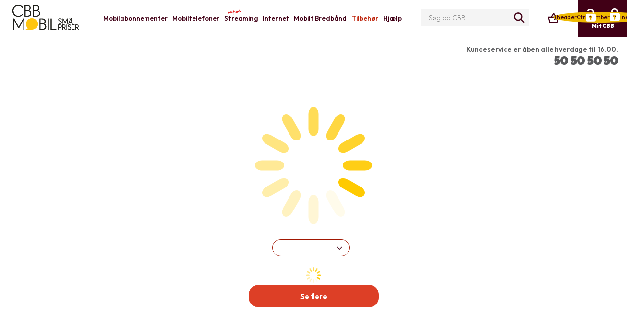

--- FILE ---
content_type: text/html; charset=utf-8
request_url: https://www.cbb.dk/shop/tilbehor/
body_size: 17761
content:
<!DOCTYPE html><html lang="da" ng-app="app" ng-jq><head>
<script>dataLayer = [];
</script><script>(function (w, d, s, l, i) {
w[l] = w[l] || [];
w[l].push({ 'gtm.start': new Date().getTime(), event: 'gtm.js' });
var f = d.getElementsByTagName(s)[0],
j = d.createElement(s),
dl = l != 'dataLayer' ? '&l=' + l : '';
j.async=true;
j.src='https://www.cbb.dk/tms/gtm/tag.js?id=' + i + dl + '&gtm_auth=Mh2Ezuc9FYazyLszQpIrrg&gtm_preview=env-1&gtm_cookies_win=x';
f.parentNode.insertBefore(j,f);
})(window, document, 'script', 'dataLayer', 'GTM-PGQMHR');
</script><!-- End Google Tag Manager --><base href="/"><meta charset="utf-8"><meta http-equiv="X-UA-Compatible" content="chrome=1"><meta name="robots" content="INDEX, FOLLOW" /><meta name="viewport" content="width=device-width, initial-scale=1">
<meta property="og:title" content="Billigt Mobiltilbehør  - DK´s bedste kundeservice CBB" /><meta property="og:url" content="https://www.cbb.dk/shop/tilbehor/" /><meta property="og:type" content="website" /><!-- Favicon --><link rel="apple-touch-icon" sizes="180x180" href="/resources/apple-touch-icon.png?v=xQOrnWmzXN"><link rel="icon" type="image/png" href="/resources/favicon-32x32.png?v=xQOrnWmzXN" sizes="32x32"><link rel="icon" type="image/png" href="/resources/favicon-16x16.png?v=xQOrnWmzXN" sizes="16x16"><link rel="icon" type="image/png" href="/android-chrome-192x192.png" sizes="192x192"><link rel="manifest" href="/resources/manifest.json?v=xQOrnWmzXN2"><link rel="mask-icon" href="/resources/safari-pinned-tab.svg?v=xQOrnWmzXN" color="#eeb900"><link rel="shortcut icon" href="/favicon.ico?v=xQOrnWmzXN"><meta name="apple-mobile-web-app-title" content="CBB Mobil"><meta name="application-name" content="CBB Mobil"><meta name="theme-color" content="#ffffff"><meta name="msapplication-config" content="/resources/browserconfig.xml" /><!-- Prevent edge from turning 8 digit numbers into links --><meta name="format-detection" content="telephone=no">
<meta name="title" content="Billigt Mobiltilbeh&#248;r  - DK&#180;s bedste kundeservice CBB" /><meta name="description" content="K&#248;b covers, headset, panzerglass eller opladere til din mobil telefon - Stort udvalg af tilbeh&#248;r, telefoner og abonnementer uden ingen binding." /><meta property="og:description" content="K&#248;b covers, headset, panzerglass eller opladere til din mobil telefon - Stort udvalg af tilbeh&#248;r, telefoner og abonnementer uden ingen binding." /><meta property="og:image" content="https://www.cbb.dk:443/globalassets/tilbehor/kabler/key-power-wall/big-1108185-key-power-usb-c-to-lightning-1m.png?width=189&height=150&format=webp" /><link rel="preload" href="https://www.cbb.dk:443/globalassets/tilbehor/kabler/key-power-wall/big-1108185-key-power-usb-c-to-lightning-1m.png?width=189&height=150&format=webp" as="image" />
<link rel="preload" href="/fonts/commissioner-v10-latin-regular.woff2" as="font" type="font/woff2" crossorigin><link rel="preload" href="/fonts/commissioner-v10-latin-700.woff2" as="font" type="font/woff2" crossorigin><link rel="preload" href="/fonts/commissioner-v10-latin-600.woff2" as="font" type="font/woff2" crossorigin><link rel="preload" href="/fonts/jost-v12-latin-700.woff2" as="font" type="font/woff2" crossorigin><link rel="preload" href="/fonts/jost-v12-latin-regular.woff2" as="font" type="font/woff2" crossorigin><link rel="dns-prefetch" href="https://www.googletagmanager.com/"><link rel="dns-prefetch" href="https://cdnjs.cloudflare.com"><link rel="preload" href="https://fonts.googleapis.com/css2?family=Outfit:wght@100..900&family=Paytone+One&display=swap" as="font" type="font/woff" crossorigin><link rel="stylesheet" href="https://fonts.googleapis.com/css2?family=Outfit:wght@100..900&family=Paytone+One&display=swap" /><!-- Add Swipercss--><noscript><link rel="stylesheet" href="https://cdnjs.cloudflare.com/ajax/libs/Swiper/3.4.0/css/swiper.min.css"></noscript><link rel="stylesheet" href="https://cdnjs.cloudflare.com/ajax/libs/Swiper/3.4.0/css/swiper.min.css" media="none" onload="media='all'"> <meta name="msvalidate.01" content="7F9B05EDA65F9915C8F20C11AE0C55F5" />

<!-- TrustBox script -->
<script type="text/javascript" src="//widget.trustpilot.com/bootstrap/v5/tp.widget.bootstrap.min.js" async></script>
<!-- End TrustBox script --> 
<!-- <style> -->
<!-- </style> -->
<link href="/static/css/app-5aef317cb3.css" rel="stylesheet" as="style"><noscript><link rel="stylesheet" href="/static/css/app-5aef317cb3.css"></noscript><style>[ng\:cloak], [ng-cloak], [data-ng-cloak], [x-ng-cloak], .ng-cloak, .x-ng-cloak {
display: none !important;
}
</style><style>
/* gochi-hand-regular - latin */
@font-face{font-family:'Gochi Hand';font-style:normal;font-display:swap;font-weight:400;src:url(fonts/gochi-hand-v10-latin-regular.eot);src:local('Gochi Hand'),local('GochiHand-Regular'),url(fonts/gochi-hand-v10-latin-regular.eot?#iefix) format('embedded-opentype'),url(fonts/gochi-hand-v10-latin-regular.woff2) format('woff2'),url(fonts/gochi-hand-v10-latin-regular.woff) format('woff'),url(fonts/gochi-hand-v10-latin-regular.ttf) format('truetype'),url(fonts/gochi-hand-v10-latin-regular.svg#GochiHand) format('svg')}@font-face{font-family:'Material Icons';font-style:normal;font-weight:400;font-display:swap;src:local('Material Icons'),url(fonts/material-icons.woff2) format('woff2'),url(https://fonts.gstatic.com/s/materialicons/v53/flUhRq6tzZclQEJ-Vdg-IuiaDsNc.woff2) format('woff2')}.material-icons{font-family:'Material Icons';font-weight:400;font-style:normal;font-size:24px;line-height:1;letter-spacing:normal;text-transform:none;display:inline-block;white-space:nowrap;word-wrap:normal;direction:ltr;-webkit-font-feature-settings:'liga';-webkit-font-smoothing:antialiased}
/* commissioner-regular - latin */
@font-face{font-family:'Commissioner';font-style:normal;font-weight:400;font-display:swap;src:local(''),url('fonts/commissioner-v10-latin-regular.woff2') format('woff2'),url('fonts/commissioner-v10-latin-regular.woff') format('woff');}
/* commissioner-600 - latin */
@font-face{font-family:'Commissioner';font-style:normal;font-weight:600;font-display:swap;src:local(''),url('fonts/commissioner-v10-latin-600.woff2') format('woff2'),url('fonts/commissioner-v10-latin-600.woff') format('woff');}
/* commissioner-700 - latin */
@font-face{font-family:'Commissioner';font-style:normal;font-weight:700;font-display:swap;src:local(''),url('fonts/commissioner-v10-latin-700.woff2') format('woff2'),url('fonts/commissioner-v10-latin-700.woff') format('woff');}
/* jost-regular - latin */
@font-face{font-family:'Jost';font-style:normal;font-weight:400;font-display:swap;src:local(''),url('fonts/jost-v12-latin-regular.woff2') format('woff2'),url('fonts/jost-v12-latin-regular.woff') format('woff');}
/* jost-700 - latin */
@font-face{font-family:'Jost';font-style:normal;font-weight:700;font-display:swap;src:local(''),url('fonts/jost-v12-latin-700.woff2') format('woff2'),url('fonts/jost-v12-latin-700.woff') format('woff');}
</style>
<title>Billigt Mobiltilbehør  - DK´s bedste kundeservice CBB</title><script>var botPattern = "(googlebot\/|bot|Googlebot-Mobile|Googlebot-Image|Google favicon|Mediapartners-Google|bingbot|slurp|java|wget|curl|Commons-HttpClient|Python-urllib|libwww|httpunit|nutch|phpcrawl|msnbot|jyxobot|FAST-WebCrawler|FAST Enterprise Crawler|biglotron|teoma|convera|seekbot|gigablast|exabot|ngbot|ia_archiver|GingerCrawler|webmon |httrack|webcrawler|grub.org|UsineNouvelleCrawler|antibot|netresearchserver|speedy|fluffy|bibnum.bnf|findlink|msrbot|panscient|yacybot|AISearchBot|IOI|ips-agent|tagoobot|MJ12bot|dotbot|woriobot|yanga|buzzbot|mlbot|yandexbot|purebot|Linguee Bot|Voyager|CyberPatrol|voilabot|baiduspider|citeseerxbot|spbot|twengabot|postrank|turnitinbot|scribdbot|page2rss|sitebot|linkdex|Adidxbot|blekkobot|ezooms|dotbot|Mail.RU_Bot|discobot|heritrix|findthatfile|europarchive.org|NerdByNature.Bot|sistrix crawler|ahrefsbot|Aboundex|domaincrawler|wbsearchbot|summify|ccbot|edisterbot|seznambot|ec2linkfinder|gslfbot|aihitbot|intelium_bot|facebookexternalhit|yeti|RetrevoPageAnalyzer|lb-spider|sogou|lssbot|careerbot|wotbox|wocbot|ichiro|DuckDuckBot|lssrocketcrawler|drupact|webcompanycrawler|acoonbot|openindexspider|gnam gnam spider|web-archive-net.com.bot|backlinkcrawler|coccoc|integromedb|content crawler spider|toplistbot|seokicks-robot|it2media-domain-crawler|ip-web-crawler.com|siteexplorer.info|elisabot|proximic|changedetection|blexbot|arabot|WeSEE:Search|niki-bot|CrystalSemanticsBot|rogerbot|360Spider|psbot|InterfaxScanBot|Lipperhey SEO Service|CC Metadata Scaper|g00g1e.net|GrapeshotCrawler|urlappendbot|brainobot|fr-crawler|binlar|SimpleCrawler|Livelapbot|Twitterbot|cXensebot|smtbot|bnf.fr_bot|A6-Indexer|ADmantX|Facebot|Twitterbot|OrangeBot|memorybot|AdvBot|MegaIndex|SemanticScholarBot|ltx71|nerdybot|xovibot|BUbiNG|Qwantify|archive.org_bot|Applebot|TweetmemeBot|crawler4j|findxbot|SemrushBot|yoozBot|lipperhey|y!j-asr|Domain Re-Animator Bot|AddThis)";
var re = new RegExp(botPattern, 'i');
var userAgent = navigator.userAgent;
var isApp = document.cookie.indexOf('hidefooterandmenu=') !== -1 || document.URL.indexOf('hidefooterandmenu') !== -1;
var isAppv2 = document.cookie.indexOf('isApp=') !== -1 || document.URL.indexOf('isApp') !== -1;
var isCrawler = re.test(userAgent);
if (!isCrawler && !(isApp || isAppv2)) {
(function (d) {
var tk = d.createElement("script"),
s = d.getElementsByTagName("script")[0];
tk.src = 'https://policy.app.cookieinformation.com/uc.js';
tk.defer = true;
tk.type = 'text/javascript';
tk.setAttribute("data-culture", "DA");
tk.id = 'CookieConsent';
s.parentNode.insertBefore(tk, s);
})(document);
// Add polyfill Javascript
(function (d) {
var tk = d.createElement("script"),
s = d.getElementsByTagName("script")[0];
tk.src = 'https://cdnjs.cloudflare.com/polyfill/v3/polyfill.min.js?features=Array.prototype.find%2Cdefault%2Cfetch%2CHTMLPictureElement%2CIntersectionObserver';
tk.defer = true;
tk.type = 'text/javascript';
tk.setAttribute("crossorigin", "anonymous");
s.parentNode.insertBefore(tk, s);
})(document);
}
</script>
<link rel="canonical" href="https://www.cbb.dk/shop/tilbehor/" /><script type="application/ld+json">{
"@context": "https://schema.org/",
"@type": "Product",
"image": "https://www.cbb.dk/globalassets/cbb_logo_smaa_priser_one_line_gradient_pos_2330x1000.png",
"name": "CBB Mobil",
"aggregateRating": {
"@type": "AggregateRating",
"ratingValue": "4.500",
"ratingCount": "64203",
"bestRating": "5"
}
}
</script>



<!-- Snap Pixel Code --><script type=text/javascript>(function (e, t, n) {
if (e.snaptr) return;
var a = e.snaptr = function () { a.handleRequest ? a.handleRequest.apply(a, arguments) : a.queue.push(arguments) };
a.queue = [];var s = 'script';r = t.createElement(s);r.async = !0;
r.src = n;var u = t.getElementsByTagName(s)[0];u.parentNode.insertBefore(r, u);
})(window, document, "https://sc-static.net/scevent.min.js");
</script><!-- End Snap Pixel Code --><!-- Add lazy load for background Javascript --><script defer src="https://cdnjs.cloudflare.com/ajax/libs/lazysizes/5.3.2/plugins/bgset/ls.bgset.min.js" integrity="sha512-H0f3dM0T89f58GnoRxtsltBJ2LB37QllwC/Gok/xTAxBskX/8kaqjQ1bt1A1UuvtsPdz+SteSO4tVlJ39ybC+g==" crossorigin="anonymous"></script><script defer type="text/javascript" src="/static/js/vendor-6dc453b19e.min.js"></script><script defer type="text/javascript" src="/static/js/app-e093ddfde5.min.js"></script><!-- Add Swiper Javascript --><script defer src="https://cdnjs.cloudflare.com/ajax/libs/Swiper/4.3.5/js/swiper.min.js"></script></head><body ng-controller="MainController as main" id="body" class="" ng-class="{'device-menu-state' : main.deviceMenu , 'visible-menu-overlay': main.megaDropdownStatus, 'no-scroll': main.noScroll, 'visible-main-content-overlay': main.configuratorOverlay}" ng-click="globalCloseTooltip()">

<div class="menufication-outer-wrap " ng-class="{'search--open' : main.searchPage, 'login--open' : main.loginMenuIsOpen, 'search--open' : main.searchIsOpen, 'menufication-outer-wrap--top-info-box' : main.topInfobox }"><div class="hide-from-app hide-from-appV2"><div class="menufication-top">
<div class="row "><div class="block headerblock col-xs-12  menufication-top__nav"><div ng-controller="InfoBoxTopController" ng-init="init(4, '/api/apiuser/infobox/')" ng-cloak><div class="info-box-top" ng-if="infoboxModel" ng-style="{'background-color': infoboxModel.color}" ng-class="{'info-box-top--minimized': minimized}"><div class="info-box-top__wrapper"><div class="info-box-top__flex"><div class="info-box-top__image"><picture><source ng-srcset="{{::infoboxModel.image.url}}?format=webp" type="image/webp" /><img ng-src="{{::infoboxModel.image.url}}" alt="{{::infoboxModel.image.altText}}" /></picture></div><div class="info-box-top__text"><div class="info-box-top__text--long"><div class="richtext" ng-bind-html="::infoboxModel.text"></div></div><div class="info-box-top__text--short"><div class="richtext" ng-bind-html="::infoboxModel.shortText"></div></div></div></div></div></div></div><header ng-controller="HeaderController as headerCtrl"ng-init="headerCtrl.init('', 'api/basket/status/', 'apis/apiuser/isloggedin/', 'cookieCustomerCart', 'CBBExistingCustomer', false, null)"
class="">
<div class="wrapper"><div class="content search-input--active"><a ng-show="headerCtrl.isApp" href="/mitcbb" target="_self" class="logo tracking_link_topmenu" data-name="Logo" data-group="topmenu" data-category="topmenu"></a><a ng-hide="headerCtrl.isApp" href="/" target="_self" class="logo tracking_link_topmenu" data-name="Logo" data-group="topmenu" data-category="topmenu"></a><div data-tracking-category="topmenu"><nav><ul class="clearfix"><li class="" ng-mouseenter="headerCtrl.closeMegaDropdown($event)"><a target="_self" href="/shop/mobilabonnementer/" class="search-input--active" ng-click="headerCtrl.clickedTopNavItem($event, '/shop/mobilabonnementer/', '32320')"><span class="top-menu__top-text"></span>Mobilabonnementer</a></li><li class="" ng-mouseenter="headerCtrl.closeMegaDropdown($event)"><a target="_self" href="/shop/mobiltelefoner/" class="search-input--active" ng-click="headerCtrl.clickedTopNavItem($event, '/shop/mobiltelefoner/', '32321')"><span class="top-menu__top-text"></span>Mobiltelefoner</a></li><li class="" ng-mouseenter="headerCtrl.closeMegaDropdown($event)"><a target="_self" href="/shop/mobilabonnement-med-streaming/" class="search-input--active" ng-click="headerCtrl.clickedTopNavItem($event, '/shop/mobilabonnement-med-streaming/', '29971')"><span class="top-menu__top-text">nyhed</span>Streaming</a></li><li class="" ng-mouseenter="headerCtrl.closeMegaDropdown($event)"><a target="_self" href="/shop/internet/" class="search-input--active" ng-click="headerCtrl.clickedTopNavItem($event, '/shop/internet/', '19740')"><span class="top-menu__top-text"></span>Internet</a></li><li class="" ng-mouseenter="headerCtrl.closeMegaDropdown($event)"><a target="_self" href="/shop/mobilebroadband/" class="search-input--active" ng-click="headerCtrl.clickedTopNavItem($event, '/shop/mobilebroadband/', '32322')"><span class="top-menu__top-text"></span>Mobilt Bredb&#229;nd</a></li><li class="active" ng-mouseenter="headerCtrl.closeMegaDropdown($event)"><a target="_self" href="/shop/tilbehor/" class="search-input--active" ng-click="headerCtrl.clickedTopNavItem($event, '/shop/tilbehor/', '32323')"><span class="top-menu__top-text"></span>Tilbeh&#248;r</a></li><li class="" ng-mouseenter="headerCtrl.closeMegaDropdown($event)"><a target="_self" href="/hjaelp/" class="search-input--active" ng-click="headerCtrl.clickedTopNavItem($event, '/hjaelp/', '6141')"><span class="top-menu__top-text"></span>Hj&#230;lp</a></li></ul></nav><ul class="ui-navigation" ng-class="{'self-service': headerCtrl.showSelfServiceMenu, 'is-app': headerCtrl.isApp }"><li class="search-icon search-input--active" ng-mouseenter="headerCtrl.closeMegaDropdown($event)" ng-cloak ng-class="{'hidden': headerCtrl.isApp}">

<div class="GTM-search-bar GTM-search-bar__mega-menu--desktop hidden-xs hidden-sm hidden-md "><form ng-submit="headerCtrl.search('/sogning/')"><label class="search-bar"><span ng-click="headerCtrl.search('/sogning/')" class="search-bar__icon">  <svg version="1.1" id="Layer_1" xmlns="http://www.w3.org/2000/svg" xmlns:xlink="http://www.w3.org/1999/xlink" x="0px" y="0px" viewBox="0 0 24 24" style="enable-background:new 0 0 24 24;" xml:space="preserve">
					<g id="Outline_Icons">
						<path d="M9.4,19.3c-5.5,0-9.9-4.4-9.9-9.9s4.4-9.9,9.9-9.9s9.9,4.4,9.9,9.9S14.9,19.3,9.4,19.3z M9.4,1.7c-4.3,0-7.7,3.4-7.7,7.7
							s3.4,7.7,7.7,7.7s7.7-3.4,7.7-7.7S13.7,1.7,9.4,1.7z"/>
						<path d="M23,24c-0.3,0-0.5-0.1-0.7-0.3l-6.6-6.6c-0.4-0.4-0.4-1,0-1.4s1-0.4,1.4,0l6.6,6.6c0.4,0.4,0.4,1,0,1.4
							C23.5,23.9,23.3,24,23,24z"/>
					</g>
			</svg></span><input ng-model="headerCtrl.searchQuery" aria-label="Søg" placeholder="S&#248;g p&#229; CBB" class="search-bar__input" type="text"typeahead-focus-first="false" typeahead-min-length="3"
uib-typeahead="typeAheadResult for typeAheadResult in headerCtrl.loadTypeAhead($viewValue, 'api/search/type-ahead/')"
typeahead-on-select="headerCtrl.search('/sogning/')">
<input type="submit" hidden /></label></form></div>
<a href="/sogning/" target="_self" class="ui-navigation__link hidden-lg" ng-click="headerCtrl.toggleSearch($event)"><div class="ui-navigation__icon ui-navigation__search-icon--mobile"><svg version="1.1" xmlns="http://www.w3.org/2000/svg" xmlns:xlink="http://www.w3.org/1999/xlink" x="0px" y="0px" viewBox="469 277.1 20 20" enable-background="new 469 277.1 20 20" xml:space="preserve">
				<g>
					<path class="svg--primary-color" d="M489,295.5l-5-5c2.6-3.2,2.2-8-0.8-10.9c-3.2-3.2-8.6-3.2-11.8,0c-3.2,3.2-3.2,8.6,0,11.8c3,3,7.7,3.2,10.9,0.8l5,5
						L489,295.5z M473,289.7c-2.3-2.3-2.3-6.2,0-8.7c2.3-2.3,6.2-2.3,8.7,0c2.3,2.3,2.3,6.2,0,8.7C479.2,292,475.5,292,473,289.7z"/>
				</g>
			</svg></div></a></li><li class="basket-icon" ng-cloak ng-class="{'hidden': headerCtrl.isApp}">
<a href="/shop-flow/kurv/" class="ui-navigation__link" data-name="Basket" ng-click="headerCtrl.goToBasket('/shop-flow/kurv/', $event)"><div class="ui-navigation__icon ui-navigation__icon-basket"><span ng-show="headerCtrl.numberOfLineItems > 0" class="ui-navigation__icon-basket__quantity" ng-cloak>{{headerCtrl.numberOfLineItems}}</span><svg version="1.1" id="Layer_1" xmlns="http://www.w3.org/2000/svg" xmlns:xlink="http://www.w3.org/1999/xlink" x="0px" y="0px" viewBox="0 0 24 24" xml:space="preserve">
				<path class="svg--transparent" d="M0,0h24v24H0V0z"/>
				<path class="svg--primary-color" d="M22,9h-4.8l-4.4-6.6C12.6,2.2,12.3,2,12,2s-0.6,0.1-0.8,0.4L6.8,9H2c-0.5,0-1,0.4-1,1c0,0.1,0,0.2,0,0.3l2.5,9.3
					c0.2,0.8,1,1.5,1.9,1.5h13c0.9,0,1.7-0.6,1.9-1.5l2.5-9.3l0-0.3C23,9.4,22.5,9,22,9z M12,4.8L14.8,9H9.2L12,4.8z M18.5,19l-13,0
					l-2.2-8h17.4L18.5,19z"/>
			</svg>
<div ng-if="headerCtrl.displayAnimation" class="ui-navigation__cirle-attention" ng-cloak></div></div></a></li>
<li class="ui-navigation__customer-info hidden-md hidden-lg" ng-show="headerCtrl.showSelfServiceMenu" ng-cloak><div class="ui-navigation__customer-info--name"ng-show="''">
<span class="icon"><svg version="1.1" xmlns="http://www.w3.org/2000/svg" xmlns:xlink="http://www.w3.org/1999/xlink" x="0px" y="0px" viewBox="0 0 70 75" style="enable-background:new 0 0 70 75;" xml:space="preserve">
				<g>
					<path d="M21.2,25.1c0,0,2.7,7.2,4.5,9.8c1.1,1.6,2.7,4.5,8.9,4.5s7.8-2.8,8.9-4.5c1.7-2.7,4.5-9.8,4.5-9.8c1,0,1.7-0.8,1.7-1.7
						v-3.6c0-1-0.8-1.7-1.7-1.7v-2.7c0-6.5-3.5-11.8-13.4-11.8c-9.8,0-13.4,5.3-13.4,11.6v2.8c-0.9,0-1.7,0.8-1.7,1.7v3.6
						C19.5,24.2,20.3,25.1,21.2,25.1z M62.4,59c0-1.3,0-2.7-0.1-2.9c-1-9.7-8.2-14.6-17.8-16.5c-1.6,1.7-4.3,3.6-9.8,3.6
						s-8.2-1.8-9.8-3.6C15.2,41.4,8,46.4,7,56.1c0,0.3-0.1,3.1-0.1,4.6l0,0V62c7.7,5.8,16.9,9,27.8,9c10.8,0,20.2-3.3,27.8-9V59L62.4,59
						L62.4,59z"/>
				</g>
			</svg></span><span></span></div><div class="ui-navigation__customer-info--number"ng-show="''">
<span class="icon"><?xml version="1.0" encoding="utf-8"?><svg version="1.1" id="Layer_1" xmlns="http://www.w3.org/2000/svg" xmlns:xlink="http://www.w3.org/1999/xlink" x="0px" y="0px" viewBox="0 0 18.7 18.4" style="enable-background:new 0 0 18.7 18.4;" xml:space="preserve">
				<g transform="translate(-30 -1340)">
					<path d="M35.5,1352.9c0,0,7.8,7.8,10.6,4.9c0.8-0.8,0,0,1.4-1.4c0.7-0.7,1.4-1.4,0.7-2.1c-0.4-0.4-2.1-2.1-2.8-2.8
						c-0.7-0.7-1.4,0-2.1,0.7c-0.7,0.7-0.7,0.7-0.7,0.7s-2.1,0.7-5-2.1c-2.8-2.8-2.1-4.9-2.1-4.9s0,0,0.7-0.7s1.4-1.4,0.7-2.1
						s-2.5-2.5-2.8-2.8c-0.7-0.7-1.4,0-2.1,0.7c-1.4,1.4-0.6,0.6-1.4,1.4C27.7,1345.2,35.5,1352.9,35.5,1352.9z"/>
				</g>
			</svg></span><span></span></div></li><li class="ui-navigation__login" ng-mouseenter="headerCtrl.closeMegaDropdown($event);" ng-class="{ 'ui-navigation__login__clicked' : headerCtrl.showLoginMenu, 'hidden': headerCtrl.isApp }" ng-cloak>
<a href="/mitcbb/" ng-click="headerCtrl.clickPadlockIcon($event, '/mitcbb/', '/loginpage/logout/', false)" class="ui-navigation__link hidden-xs hidden-sm"><div class="ui-navigation__icon ui-navigation__icon-login" ng-show="headerCtrl.isUserLoggedIn" ng-cloak><svg version="1.1" xmlns="http://www.w3.org/2000/svg" xmlns:xlink="http://www.w3.org/1999/xlink" x="0px" y="0px" viewBox="0 -1 17.3 22" enable-background="new 0 0 20 20" xml:space="preserve">
				<path d="M4.7,3.6c0.2-1,0.6-1.5,3-1.5c2.8,0.1,3.2,2.2,3.2,3.5v0.7h2.3V5.6c0-3.4-2.1-5.6-5.5-5.6S2.4,0.6,2.2,3.6H4.7z M13.4,7.4
						H2.3C1,7.4,0,8.5,0,9.7v7.9C0,18.9,1.1,20,2.3,20h11.1c1.3,0,2.3-1.1,2.3-2.4V9.7C15.7,8.4,14.6,7.4,13.4,7.4z M8.8,14.4v2.4
						c0,0.6-0.5,1.1-1.1,1.1c-0.5,0-1.1-0.5-1.1-1.1v-2.4C6,14,5.5,13.3,5.5,12.5c0-1.2,0.9-2.1,2.2-2.1c1.3,0,2.2,0.9,2.2,2.1
						C10,13.4,9.6,14.1,8.8,14.4z"/>
			</svg></div><div class="ui-navigation__icon ui-navigation__icon-login" ng-show="!headerCtrl.isUserLoggedIn"><svg version="1.1" xmlns="http://www.w3.org/2000/svg" xmlns:xlink="http://www.w3.org/1999/xlink" x="0px" y="0px" viewBox="472.1 270 17.3 22" enable-background="new 472.1 270 17.3 22" xml:space="preserve">
				<g>
					<path d="M476.8,275.6c0-1.1,0.3-3.5,3.1-3.5s3.1,2.2,3.1,3.5v0.7h2.3v-0.7c0-3.4-2.1-5.6-5.5-5.6s-5.5,2.2-5.5,5.6v0.7h2.3h0.2
						L476.8,275.6z M485.5,277.4h-11.1c-1.3,0-2.3,1.1-2.3,2.3v7.9c0,1.3,1.1,2.4,2.3,2.4h11.1c1.3,0,2.3-1.1,2.3-2.4v-7.9 C487.8,278.4,486.7,277.4,485.5,277.4z
						M480.9,284.4v2.4c0,0.6-0.5,1.1-1.1,1.1c-0.5,0-1.1-0.5-1.1-1.1v-2.4 c-0.6-0.4-1.1-1.1-1.1-1.9c0-1.2,0.9-2.1,2.2-2.1c1.3,0,2.2,0.9,2.2,2.1C482.1,283.4,481.7,284.1,480.9,284.4z"/>
				</g>
			</svg></div><div class="ui-navigation__icon-login__label">Mit CBB
</div>
</a>
<a href="/mitcbb/" ng-click="headerCtrl.clickPadlockIcon($event, '/mitcbb/', '/loginpage/logout/', true)" class="ui-navigation__link hidden-md hidden-lg"><div class="ui-navigation__icon ui-navigation__icon-login" ng-show="headerCtrl.isUserLoggedIn" ng-cloak><svg version="1.1" xmlns="http://www.w3.org/2000/svg" xmlns:xlink="http://www.w3.org/1999/xlink" x="0px" y="0px" viewBox="0 -1 17.3 22" enable-background="new 0 0 20 20" xml:space="preserve">
				<path d="M4.7,3.6c0.2-1,0.6-1.5,3-1.5c2.8,0.1,3.2,2.2,3.2,3.5v0.7h2.3V5.6c0-3.4-2.1-5.6-5.5-5.6S2.4,0.6,2.2,3.6H4.7z M13.4,7.4
						H2.3C1,7.4,0,8.5,0,9.7v7.9C0,18.9,1.1,20,2.3,20h11.1c1.3,0,2.3-1.1,2.3-2.4V9.7C15.7,8.4,14.6,7.4,13.4,7.4z M8.8,14.4v2.4
						c0,0.6-0.5,1.1-1.1,1.1c-0.5,0-1.1-0.5-1.1-1.1v-2.4C6,14,5.5,13.3,5.5,12.5c0-1.2,0.9-2.1,2.2-2.1c1.3,0,2.2,0.9,2.2,2.1
						C10,13.4,9.6,14.1,8.8,14.4z"/>
			</svg></div><div class="ui-navigation__icon ui-navigation__icon-login" ng-show="!headerCtrl.isUserLoggedIn"><svg version="1.1" xmlns="http://www.w3.org/2000/svg" xmlns:xlink="http://www.w3.org/1999/xlink" x="0px" y="0px" viewBox="472.1 270 17.3 22" enable-background="new 472.1 270 17.3 22" xml:space="preserve">
				<g>
					<path d="M476.8,275.6c0-1.1,0.3-3.5,3.1-3.5s3.1,2.2,3.1,3.5v0.7h2.3v-0.7c0-3.4-2.1-5.6-5.5-5.6s-5.5,2.2-5.5,5.6v0.7h2.3h0.2
						L476.8,275.6z M485.5,277.4h-11.1c-1.3,0-2.3,1.1-2.3,2.3v7.9c0,1.3,1.1,2.4,2.3,2.4h11.1c1.3,0,2.3-1.1,2.3-2.4v-7.9 C487.8,278.4,486.7,277.4,485.5,277.4z
						M480.9,284.4v2.4c0,0.6-0.5,1.1-1.1,1.1c-0.5,0-1.1-0.5-1.1-1.1v-2.4 c-0.6-0.4-1.1-1.1-1.1-1.9c0-1.2,0.9-2.1,2.2-2.1c1.3,0,2.2,0.9,2.2,2.1C482.1,283.4,481.7,284.1,480.9,284.4z"/>
				</g>
			</svg></div><div class="ui-navigation__icon-login__label">Mit CBB
</div>
</a>
<div class="ui-navigation__login-menu hidden-xs hidden-sm" ng-if="headerCtrl.showLoginMenu" ng-cloak>
<a href="/mitcbb/" class="ui-navigation__link"><div class="ui-navigation__login-menu__button"><div class="ui-navigation__login-menu__button__label">Forside</div></div></a>
<a href="/loginpage/logout/" class="ui-navigation__link"><div class="ui-navigation__login-menu__button"><div class="ui-navigation__login-menu__button__label">Log ud</div></div></a></div></li><li class="ui-navigation__burger" ng-cloak ng-class="{'hidden': headerCtrl.isApp && !headerCtrl.showSelfServiceMenu }"><a href="#Burgermenu" ng-click="headerCtrl.toggleDeviceMenu($event)" class="ui-navigation__link" data-name="Burgermenu"><div class="ui-navigation__icon" ng-class="{'animate': headerCtrl.deviceMenuStatus}"><svg version="1.1" id="Layer_1" xmlns="http://www.w3.org/2000/svg" xmlns:xlink="http://www.w3.org/1999/xlink" x="0px" y="0px" viewBox="0 0 18 12" xml:space="preserve">
				<rect class="first svg--primary-color" y="10" width="18" height="2"/>
				<rect class="second svg--primary-color" y="5" width="18" height="2"/>
				<rect class="third svg--primary-color" width="18" height="2"/>
			</svg></div></a></li></ul></div></div>
<div class="ui-navigation__login-menu login-menu_first hidden-md hidden-lg ng-cloak" ng-if="headerCtrl.showLoginMenu">
<a href="/mitcbb/" class="center-block"><div class="ui-navigation__login-menu__button no-top-border"><div class="ui-navigation__login-menu__button__label">Mit CBB forside</div></div></a>
<a href="/loginpage/logout/" class="center-block"><div class="ui-navigation__login-menu__button"><div class="ui-navigation__login-menu__button__label">Log ud</div></div></a></div></div><div class="mega-wrapper hidden-xs hidden-sm crawler-remove" ng-cloak><div class="mega-dropdown" tracking-list-megadropdown-product list-name="Megamenu - Mobilabonnementer" data-tracking-category="MegaMenu Mobilabonnementer" ng-if="headerCtrl.state.menuOpen === '32320'" ng-class="{visible : headerCtrl.state.menuOpen === '32320'}" ng-mouseleave="headerCtrl.mouseLeave($event)"><div class="container"><div class="close-mega-dropdown"><a href="javascript:void(0)" ng-click="headerCtrl.closeMegaDropdown($event)">‏‏‎ ‎
<picture><source data-srcset="/static/images/mega-dropdown-close.png?format=webp" type="image/webp" /><img src="[data-uri]" data-src="/static/images/mega-dropdown-close.png" alt="" /></picture></a></div>
</div></div><div class="mega-dropdown" tracking-list-megadropdown-product list-name="Megamenu - Mobiltelefoner" data-tracking-category="MegaMenu Mobiltelefoner" ng-if="headerCtrl.state.menuOpen === '32321'" ng-class="{visible : headerCtrl.state.menuOpen === '32321'}" ng-mouseleave="headerCtrl.mouseLeave($event)"><div class="container"><div class="close-mega-dropdown"><a href="javascript:void(0)" ng-click="headerCtrl.closeMegaDropdown($event)">‏‏‎ ‎
<picture><source data-srcset="/static/images/mega-dropdown-close.png?format=webp" type="image/webp" /><img src="[data-uri]" data-src="/static/images/mega-dropdown-close.png" alt="" /></picture></a></div>
</div></div><div class="mega-dropdown" tracking-list-megadropdown-product list-name="Megamenu - Streaming" data-tracking-category="MegaMenu Streaming" ng-if="headerCtrl.state.menuOpen === '29971'" ng-class="{visible : headerCtrl.state.menuOpen === '29971'}" ng-mouseleave="headerCtrl.mouseLeave($event)"><div class="container"><div class="close-mega-dropdown"><a href="javascript:void(0)" ng-click="headerCtrl.closeMegaDropdown($event)">‏‏‎ ‎
<picture><source data-srcset="/static/images/mega-dropdown-close.png?format=webp" type="image/webp" /><img src="[data-uri]" data-src="/static/images/mega-dropdown-close.png" alt="" /></picture></a></div>
</div></div><div class="mega-dropdown" tracking-list-megadropdown-product list-name="Megamenu - Internet" data-tracking-category="MegaMenu Internet" ng-if="headerCtrl.state.menuOpen === '19740'" ng-class="{visible : headerCtrl.state.menuOpen === '19740'}" ng-mouseleave="headerCtrl.mouseLeave($event)"><div class="container"><div class="close-mega-dropdown"><a href="javascript:void(0)" ng-click="headerCtrl.closeMegaDropdown($event)">‏‏‎ ‎
<picture><source data-srcset="/static/images/mega-dropdown-close.png?format=webp" type="image/webp" /><img src="[data-uri]" data-src="/static/images/mega-dropdown-close.png" alt="" /></picture></a></div><div></div>
</div></div><div class="mega-dropdown" tracking-list-megadropdown-product list-name="Megamenu - Mobilt Bredb&#229;nd" data-tracking-category="MegaMenu Mobilt Bredb&#229;nd" ng-if="headerCtrl.state.menuOpen === '32322'" ng-class="{visible : headerCtrl.state.menuOpen === '32322'}" ng-mouseleave="headerCtrl.mouseLeave($event)"><div class="container"><div class="close-mega-dropdown"><a href="javascript:void(0)" ng-click="headerCtrl.closeMegaDropdown($event)">‏‏‎ ‎
<picture><source data-srcset="/static/images/mega-dropdown-close.png?format=webp" type="image/webp" /><img src="[data-uri]" data-src="/static/images/mega-dropdown-close.png" alt="" /></picture></a></div>
</div></div><div class="mega-dropdown" tracking-list-megadropdown-product list-name="Megamenu - Tilbeh&#248;r" data-tracking-category="MegaMenu Tilbeh&#248;r" ng-if="headerCtrl.state.menuOpen === '32323'" ng-class="{visible : headerCtrl.state.menuOpen === '32323'}" ng-mouseleave="headerCtrl.mouseLeave($event)"><div class="container"><div class="close-mega-dropdown"><a href="javascript:void(0)" ng-click="headerCtrl.closeMegaDropdown($event)">‏‏‎ ‎
<picture><source data-srcset="/static/images/mega-dropdown-close.png?format=webp" type="image/webp" /><img src="[data-uri]" data-src="/static/images/mega-dropdown-close.png" alt="" /></picture></a></div>
</div></div><div class="mega-dropdown" tracking-list-megadropdown-product list-name="Megamenu - Hj&#230;lp" data-tracking-category="MegaMenu Hj&#230;lp" ng-if="headerCtrl.state.menuOpen === '6141'" ng-class="{visible : headerCtrl.state.menuOpen === '6141'}" ng-mouseleave="headerCtrl.mouseLeave($event)"><div class="container"><div class="close-mega-dropdown"><a href="javascript:void(0)" ng-click="headerCtrl.closeMegaDropdown($event)">‏‏‎ ‎
<picture><source data-srcset="/static/images/mega-dropdown-close.png?format=webp" type="image/webp" /><img src="[data-uri]" data-src="/static/images/mega-dropdown-close.png" alt="" /></picture></a></div>
</div></div></div>

<div class="wrapper-content__search-bar" ng-if="headerCtrl.searchIsOpen"><div class="GTM-search-bar GTM-search-bar__mega-menu--mobile hidden-lg" ng-cloak><form ng-submit="headerCtrl.search('/sogning/')"><label class="search-bar"><span ng-show="headerCtrl.searchQuery != null && headerCtrl.searchQuery.length >= 1" ng-click="headerCtrl.search('/sogning/')" class="search-bar__text">S&#216;G</span><input ng-model="headerCtrl.searchQuery" aria-label="Søg" placeholder="S&#248;g p&#229; CBB" class="search-bar__input" type="text"typeahead-focus-first="false" typeahead-min-length="3"
uib-typeahead="typeAheadResult for typeAheadResult in headerCtrl.loadTypeAhead($viewValue, 'api/search/type-ahead/')"
typeahead-on-select="headerCtrl.search('/sogning/')">
<input type="submit" hidden /></label></form></div></div><div class="menufication-scroll-container" ng-show="headerCtrl.deviceMenuStatus" ng-cloak><div class="menufication-transform-container"><div class="device-menu" data-tracking-category="topmenu"><nav><div class="hidden-md hidden-lg"><ul class="device-menu__list" ng-class="{'self-service': headerCtrl.showSelfServiceMenu}"><li><a class="device-menu__link device-menu__link--top" href="/shop/mobilabonnementer/" ng-click="headerCtrl.mobileMenuClick('Top navigation', '/shop/mobilabonnementer/', $event)"><span class="top-menu__top-text"></span><span>Mobilabonnementer</span><div class="device-menu__icon arrow"><svg version="1.1" xmlns="http://www.w3.org/2000/svg" xmlns:xlink="http://www.w3.org/1999/xlink" x="0px" y="0px"  viewBox="0 0 18 10" enable-background="new 0 0 18 10" xml:space="preserve">
				<g>
					<polygon fill="#000000" points="18,1 16,0 9,7 2,0 0,1 9,10 9,10 9,10"/>
				</g>
			</svg></div></a></li><li><a class="device-menu__link device-menu__link--top" href="/shop/mobiltelefoner/" ng-click="headerCtrl.mobileMenuClick('Top navigation', '/shop/mobiltelefoner/', $event)"><span class="top-menu__top-text"></span><span>Mobiltelefoner</span><div class="device-menu__icon arrow"><svg version="1.1" xmlns="http://www.w3.org/2000/svg" xmlns:xlink="http://www.w3.org/1999/xlink" x="0px" y="0px"  viewBox="0 0 18 10" enable-background="new 0 0 18 10" xml:space="preserve">
				<g>
					<polygon fill="#000000" points="18,1 16,0 9,7 2,0 0,1 9,10 9,10 9,10"/>
				</g>
			</svg></div></a></li><li><a class="device-menu__link device-menu__link--top" href="/shop/mobilabonnement-med-streaming/" ng-click="headerCtrl.mobileMenuClick('Top navigation', '/shop/mobilabonnement-med-streaming/', $event)"><span class="top-menu__top-text">nyhed</span><span>Streaming</span><div class="device-menu__icon arrow"><svg version="1.1" xmlns="http://www.w3.org/2000/svg" xmlns:xlink="http://www.w3.org/1999/xlink" x="0px" y="0px"  viewBox="0 0 18 10" enable-background="new 0 0 18 10" xml:space="preserve">
				<g>
					<polygon fill="#000000" points="18,1 16,0 9,7 2,0 0,1 9,10 9,10 9,10"/>
				</g>
			</svg></div></a></li><li><a class="device-menu__link device-menu__link--top" href="/shop/internet/" ng-click="headerCtrl.mobileMenuClick('Top navigation', '/shop/internet/', $event)"><span class="top-menu__top-text"></span><span>Internet</span><div class="device-menu__icon arrow"><svg version="1.1" xmlns="http://www.w3.org/2000/svg" xmlns:xlink="http://www.w3.org/1999/xlink" x="0px" y="0px"  viewBox="0 0 18 10" enable-background="new 0 0 18 10" xml:space="preserve">
				<g>
					<polygon fill="#000000" points="18,1 16,0 9,7 2,0 0,1 9,10 9,10 9,10"/>
				</g>
			</svg></div></a></li><li><a class="device-menu__link device-menu__link--top" href="/shop/mobilebroadband/" ng-click="headerCtrl.mobileMenuClick('Top navigation', '/shop/mobilebroadband/', $event)"><span class="top-menu__top-text"></span><span>Mobilt Bredb&#229;nd</span><div class="device-menu__icon arrow"><svg version="1.1" xmlns="http://www.w3.org/2000/svg" xmlns:xlink="http://www.w3.org/1999/xlink" x="0px" y="0px"  viewBox="0 0 18 10" enable-background="new 0 0 18 10" xml:space="preserve">
				<g>
					<polygon fill="#000000" points="18,1 16,0 9,7 2,0 0,1 9,10 9,10 9,10"/>
				</g>
			</svg></div></a></li><li><a class="device-menu__link device-menu__link--top" href="/shop/tilbehor/" ng-click="headerCtrl.mobileMenuClick('Top navigation', '/shop/tilbehor/', $event)"><span class="top-menu__top-text"></span><span>Tilbeh&#248;r</span><div class="device-menu__icon arrow"><svg version="1.1" xmlns="http://www.w3.org/2000/svg" xmlns:xlink="http://www.w3.org/1999/xlink" x="0px" y="0px"  viewBox="0 0 18 10" enable-background="new 0 0 18 10" xml:space="preserve">
				<g>
					<polygon fill="#000000" points="18,1 16,0 9,7 2,0 0,1 9,10 9,10 9,10"/>
				</g>
			</svg></div></a></li><li><a class="device-menu__link device-menu__link--top" href="/hjaelp/" ng-click="headerCtrl.mobileMenuClick('Top navigation', '/hjaelp/', $event)"><span class="top-menu__top-text"></span><span>Hj&#230;lp</span><div class="device-menu__icon arrow"><svg version="1.1" xmlns="http://www.w3.org/2000/svg" xmlns:xlink="http://www.w3.org/1999/xlink" x="0px" y="0px"  viewBox="0 0 18 10" enable-background="new 0 0 18 10" xml:space="preserve">
				<g>
					<polygon fill="#000000" points="18,1 16,0 9,7 2,0 0,1 9,10 9,10 9,10"/>
				</g>
			</svg></div></a></li></ul></div><div class="hidden-xs hidden-sm"><ul class="device-menu__list"><li><a class="device-menu__link device-menu__link--top" href="/shop/mobilabonnementer/" ng-click="headerCtrl.mobileMenuClick('Top navigation', '/shop/mobilabonnementer/', $event)"><span class="top-menu__top-text"></span><span>Mobilabonnementer</span><div class="device-menu__icon arrow"><svg version="1.1" xmlns="http://www.w3.org/2000/svg" xmlns:xlink="http://www.w3.org/1999/xlink" x="0px" y="0px"  viewBox="0 0 18 10" enable-background="new 0 0 18 10" xml:space="preserve">
				<g>
					<polygon fill="#000000" points="18,1 16,0 9,7 2,0 0,1 9,10 9,10 9,10"/>
				</g>
			</svg></div></a></li><li><a class="device-menu__link device-menu__link--top" href="/shop/mobiltelefoner/" ng-click="headerCtrl.mobileMenuClick('Top navigation', '/shop/mobiltelefoner/', $event)"><span class="top-menu__top-text"></span><span>Mobiltelefoner</span><div class="device-menu__icon arrow"><svg version="1.1" xmlns="http://www.w3.org/2000/svg" xmlns:xlink="http://www.w3.org/1999/xlink" x="0px" y="0px"  viewBox="0 0 18 10" enable-background="new 0 0 18 10" xml:space="preserve">
				<g>
					<polygon fill="#000000" points="18,1 16,0 9,7 2,0 0,1 9,10 9,10 9,10"/>
				</g>
			</svg></div></a></li><li><a class="device-menu__link device-menu__link--top" href="/shop/mobilabonnement-med-streaming/" ng-click="headerCtrl.mobileMenuClick('Top navigation', '/shop/mobilabonnement-med-streaming/', $event)"><span class="top-menu__top-text">nyhed</span><span>Streaming</span><div class="device-menu__icon arrow"><svg version="1.1" xmlns="http://www.w3.org/2000/svg" xmlns:xlink="http://www.w3.org/1999/xlink" x="0px" y="0px"  viewBox="0 0 18 10" enable-background="new 0 0 18 10" xml:space="preserve">
				<g>
					<polygon fill="#000000" points="18,1 16,0 9,7 2,0 0,1 9,10 9,10 9,10"/>
				</g>
			</svg></div></a></li><li><a class="device-menu__link device-menu__link--top" href="/shop/internet/" ng-click="headerCtrl.mobileMenuClick('Top navigation', '/shop/internet/', $event)"><span class="top-menu__top-text"></span><span>Internet</span><div class="device-menu__icon arrow"><svg version="1.1" xmlns="http://www.w3.org/2000/svg" xmlns:xlink="http://www.w3.org/1999/xlink" x="0px" y="0px"  viewBox="0 0 18 10" enable-background="new 0 0 18 10" xml:space="preserve">
				<g>
					<polygon fill="#000000" points="18,1 16,0 9,7 2,0 0,1 9,10 9,10 9,10"/>
				</g>
			</svg></div></a></li><li><a class="device-menu__link device-menu__link--top" href="/shop/mobilebroadband/" ng-click="headerCtrl.mobileMenuClick('Top navigation', '/shop/mobilebroadband/', $event)"><span class="top-menu__top-text"></span><span>Mobilt Bredb&#229;nd</span><div class="device-menu__icon arrow"><svg version="1.1" xmlns="http://www.w3.org/2000/svg" xmlns:xlink="http://www.w3.org/1999/xlink" x="0px" y="0px"  viewBox="0 0 18 10" enable-background="new 0 0 18 10" xml:space="preserve">
				<g>
					<polygon fill="#000000" points="18,1 16,0 9,7 2,0 0,1 9,10 9,10 9,10"/>
				</g>
			</svg></div></a></li><li><a class="device-menu__link device-menu__link--top" href="/shop/tilbehor/" ng-click="headerCtrl.mobileMenuClick('Top navigation', '/shop/tilbehor/', $event)"><span class="top-menu__top-text"></span><span>Tilbeh&#248;r</span><div class="device-menu__icon arrow"><svg version="1.1" xmlns="http://www.w3.org/2000/svg" xmlns:xlink="http://www.w3.org/1999/xlink" x="0px" y="0px"  viewBox="0 0 18 10" enable-background="new 0 0 18 10" xml:space="preserve">
				<g>
					<polygon fill="#000000" points="18,1 16,0 9,7 2,0 0,1 9,10 9,10 9,10"/>
				</g>
			</svg></div></a></li><li><a class="device-menu__link device-menu__link--top" href="/hjaelp/" ng-click="headerCtrl.mobileMenuClick('Top navigation', '/hjaelp/', $event)"><span class="top-menu__top-text"></span><span>Hj&#230;lp</span><div class="device-menu__icon arrow"><svg version="1.1" xmlns="http://www.w3.org/2000/svg" xmlns:xlink="http://www.w3.org/1999/xlink" x="0px" y="0px"  viewBox="0 0 18 10" enable-background="new 0 0 18 10" xml:space="preserve">
				<g>
					<polygon fill="#000000" points="18,1 16,0 9,7 2,0 0,1 9,10 9,10 9,10"/>
				</g>
			</svg></div></a></li>
</ul></div></nav></div></div></div></header></div></div>
</div>

</div><div class="menufication-inner-wrap"><div class="hide-from-app">
</div><div id="menufication-page-holder">


<div ng-controller="AccessoriesOverviewController as aoCtrl" class="landingpage item-template overview-template" ng-init="aoCtrl.init('Alle','/shop/tilbehor/', 'api/sf/update-accessory-browse/', 'api/product/load-accessories/')"><div class="item-template-content"><div class="item-template--header-img hidden-xs hidden-sm" style="  margin-bottom: 0px;"><div class="item-template-header"><div class="customer-service hidden-xs hidden-sm"><p>Kundeservice er &#229;ben alle hverdage til 16.00.</p><p><span>50 50 50 50</span></p></div><h1 ng-if="headlineToShow() == 1">
<div class="richtext">Tilbehør
</div></h1><h1 ng-if="headlineToShow() == 2" ng-cloak>{{main.headline}}</h1><div class="item-template-header__below" ng-hide="true">
<div class="richtext">
</div></div><div class="item-template-header__below" ng-cloak ng-show="main.brandBelowText != ''" ng-bind-html="main.brandBelowText"></div><div class="item-template-header__below" ng-cloak ng-hide="main.brandBelowText != ''">
<div class="richtext">
</div></div></div>
</div><div class="item-template--header-img item-template--header-img--mobile hidden-md hidden-lg" style=" "><div class="item-template-header"><h1 ng-if="headlineToShow() == 3">
<div class="richtext">Tilbehør
</div></h1><h1 ng-if="headlineToShow() == 4" ng-cloak>{{main.headline}}</h1><div class="item-template-header__below" ng-hide="true">
<div class="richtext">
</div></div><div class="item-template-header__below" ng-cloak ng-show="main.brandBelowText != ''" ng-bind-html="main.brandBelowText"></div><div class="item-template-header__below" ng-cloak ng-hide="main.brandBelowText != ''">
<div class="richtext">
</div></div></div>
</div>
</div><div class="spinner spinner--landing-page" ng-show="!aoCtrl.accessoriesLoaded"><img src="/static/images/spinner.svg" alt="spinner" /></div><div class="products-filters products-filters-accessory" ng-show="aoCtrl.accessoriesLoaded" ng-cloak><!-- Desktop - Brands filter --><div class="brand-filters"><div class="container"><div class="row"><div class="col-xs-12 visible-xs visible-sm"><p class="brand-filters__filter-toggle" ng-click="aoCtrl.displaySort = !aoCtrl.displaySort" ng-class="{'brand-filters__filter-toggle--open' : aoCtrl.displaySort }"><span><svg version="1.1" id="Layer_1" xmlns="http://www.w3.org/2000/svg" xmlns:xlink="http://www.w3.org/1999/xlink" x="0px" y="0px" viewBox="0 0 20 19.9" style="enable-background:new 0 0 20 19.9;" xml:space="preserve">
				<g transform="translate(-540.000000, -211.000000)">
					<path d="M550,225c1.3,0,2.4,0.8,2.8,2l0,0l0,0l0.1,0h6c0.6,0,1,0.4,1,1c0,0.5-0.4,0.9-0.9,1l-0.1,0h-6c-0.1,0-0.1,0-0.2,0
						c-0.4,1.2-1.5,2-2.8,2s-2.4-0.8-2.8-2l0,0l0,0l-0.1,0h-6c-0.6,0-1-0.4-1-1c0-0.5,0.4-0.9,0.9-1l0.1,0h6c0.1,0,0.1,0,0.2,0
						C547.6,225.8,548.7,225,550,225z M550,227c-0.6,0-1,0.4-1,1s0.4,1,1,1s1-0.4,1-1S550.6,227,550,227z M543,218c1.3,0,2.4,0.8,2.8,2
						l0,0l0,0l0.1,0h13c0.6,0,1,0.4,1,1c0,0.5-0.4,0.9-0.9,1l-0.1,0h-13c-0.1,0-0.1,0-0.2,0c-0.4,1.2-1.5,2-2.8,2c-1.7,0-3-1.3-3-3
						S541.3,218,543,218z M543,220c-0.6,0-1,0.4-1,1s0.4,1,1,1s1-0.4,1-1S543.6,220,543,220z M554,211c1.3,0,2.4,0.8,2.8,2l0,0l0,0
						l0.1,0h2c0.6,0,1,0.4,1,1c0,0.5-0.4,0.9-0.9,1l-0.1,0h-2c-0.1,0-0.1,0-0.2,0c-0.4,1.2-1.5,2-2.8,2s-2.4-0.8-2.8-2l0,0l0,0l-0.1,0
						h-10c-0.6,0-1-0.4-1-1c0-0.5,0.4-0.9,0.9-1l0.1,0h10c0.1,0,0.1,0,0.2,0C551.6,211.8,552.7,211,554,211z M554,213c-0.6,0-1,0.4-1,1
						s0.4,1,1,1s1-0.4,1-1S554.6,213,554,213z"/>
				</g>
			</svg></span>Filters</p></div><div class="col-xs-12"><ul ng-class="{'brand-filters-show' : aoCtrl.displaySort}"><li class="brand-filters__option" ng-repeat="category in aoCtrl.categories" ng-class="{'selected': category.selected}" ng-click="$event.preventDefault();aoCtrl.updateCategory(category, $index, false, true);aoCtrl.resetLimit(aoCtrl.INITIAL_LIMIT_CONST);"><a ng-if="!category.isBrand" ng-cloak ng-href="{{::aoCtrl.getCategoryUrl(category.text)}}">{{aoCtrl.brandText(category.text, $index, category.selected)}}</a><a ng-if="category.isBrand" ng-cloak ng-href="{{::category.url}}">{{aoCtrl.brandText(category.text, $index, category.selected)}}</a></li><li class="brand-filters__dropdown"><span class="text-right dropdown-self-service__container"><select class="dropdown-self-service dropdown-self-service__white accessory-overview__dropdown--no-border"ng-model="::aoCtrl.sortByOption"
ng-options="option.text for option in ::aoCtrl.sortByOptions"
ng-change="aoCtrl.updateSelection(option); aoCtrl.sortBy()">
<option disabled="disabled" value="">Sorter</option></select><span class="dropdown-self-service__arrow"> <svg version="1.1" xmlns="http://www.w3.org/2000/svg" xmlns:xlink="http://www.w3.org/1999/xlink" x="0px" y="0px" viewBox="0 0 18 10" enable-background="new 0 0 18 10" xml:space="preserve">
				<g>
					<polygon points="18,1 16,0 9,7 2,0 0,1 9,10 9,10 9,10"/>
				</g>
			</svg> </span></span></li></ul></div></div></div></div><div class="products-section"><div class="container" list-name="Tilbehor"><div class="row"><div class="spinner spinner--phone" ng-show="aoCtrl.loader" ng-cloak><img src="/static/images/spinner.svg" alt="spinner" /></div><!-- This repeat controls the sorting and the filtering of accessories to show --><div ng-cloak ng-repeat="accessory in aoCtrl.filteredAccessories track by accessory.url" class="col-lg-3 col-md-4 col-sm-12 fade-up" ng-class="{'hide' : $index >= aoCtrl.limit}">
<div class="GTM-product accessory-overview__product product-list-item tracking-link-product" ng-controller="AccessoryProductController" ng-init="init(false, '/lightbokse/rediger-cbb-mix/')" gtm-id="{{accessory.trackingData.id}}" gtm-list="Tilbehor"><a ng-click="productCardClick(accessory)" class="accessory-overview__wrapper" ng-class="{'grab-hover': false}"><div class="table-object" ng-cloak><picture><source data-srcset="{{accessory.image.url}}?width=189&height=150&format=webp" type="image/webp" /><img src="[data-uri]" data-src="{{accessory.image.url}}?width=189&height=150" alt="{{accessory.image.altText}}" class="img-responsive lazyload"></picture><div class="accessory-overview__content text-center"><h3 ng-bind="accessory.Category"></h3><div class="accessory-overview__content__variant"><h2> {{accessory.productName}}</h2><p class="small-text" ng-if="accessory.associationDescription">{{accessory.associationDescription}}</p></div><div class="colours"><ul><li ng-class="{selected: color.selected, border: color.showBorder}" ng-repeat="color in accessory.colors">
<div ng-attr-style="background-color: {{color.value}};" class="colour"> </div>
<span ng-if="!color.inStock && color.text != 'None'" class="out-of-stock"></span></li></ul></div><h4 class="accessory-overview__accessory-price"><span ng-if="accessory.textBeforePrice">{{accessory.textBeforePrice}}</span>{{accessory.price}}<span ng-bind="accessory.priceUnit"></span></h4></div></div><div ng-if="!accessory.oneClickAdd">
<div ng-cloak ng-if="accessory.status == 0" class="button button__primary text-center">L&#230;s mere
</div>
<div ng-cloak ng-if="accessory.status == 1" class="button text-center button__secondary">F&#229; tilbage
</div>
<div ng-cloak ng-if="accessory.status == 2" class="button text-center button__secondary-alt">Udsolgt
</div>
<div ng-cloak ng-if="accessory.status == 4" class="cbb-btn cbb-btn--tertiary cbb-btn--without-margin cbb-btn--full-width button">{{accessory.comingSoonButtonText}}
</div>
<div ng-click="openEditServicesLightBox()" ng-cloak ng-if="accessory.status == 200 && !entertainmentAdded" class="cbb-btn cbb-btn--tertiary cbb-btn--without-margin cbb-btn--full-width recommended-products__entertainment-button">{{accessory.buttonTextBeforeEntertainmentIsAdded}}
</div><div ng-click="openEditServicesLightBox()" ng-cloak ng-if="accessory.status == 200 && entertainmentAdded" class="cbb-btn cbb-btn--secondary-alt cbb-btn--without-margin cbb-btn--full-width boldtext recommended-products__entertainment-button"><span>{{accessory.buttonTextAfterEntertainmentIsAdded}}</span><span class="checkmark-icon"> <svg version="1.1" id="Layer_1" xmlns="http://www.w3.org/2000/svg" xmlns:xlink="http://www.w3.org/1999/xlink" x="0px" y="0px" viewBox="0 0 15 10.9" style="enable-background:new 0 0 15 10.9;" xml:space="preserve">
				<path class="checkmark_st0" d="M6.2,10.9c-0.2,0-0.6-0.1-0.9-0.4L0.5,6C0.2,5.7-0.3,5,0.2,4.4l1.6-1.6c0,0,0.2-0.2,0.6-0.2 
					c0.2,0,0.5,0.1,0.9,0.5l2.2,2.2c0,0,0.3,0.4,0.7,0.4c0.2,0,0.4-0.1,0.6-0.4l4.7-5c0,0,0.3-0.3,0.7-0.3c0.3,0,0.5,0.1,0.8,0.3
					l1.6,1.6C14.8,2.2,15,2.2,15,2.5c0,0.3-0.1,0.6-0.5,0.9l-7.4,7.1C7.1,10.5,6.7,10.9,6.2,10.9z"/>
			</svg></span></div></div><div class="recommended-products__wrapper" ng-if="accessory.oneClickAdd" ng-cloak><button ng-click="addToBasket(accessory)" ng-class="{'cbb-btn--primary-outline' : !accessory.wasRecentlyAddedToBasket, 'cbb-btn--secondary-alt' : accessory.wasRecentlyAddedToBasket}"class="cbb-btn cbb-btn--without-margin cbb-btn--full-width recommended-products__button boldtext nohover">
<span>{{accessory.wasRecentlyAddedToBasket ? 'Tilf&#248;jet' : 'Tilf&#248;j til kurv'}}</span><span ng-show="accessory.wasRecentlyAddedToBasket" class="checkmark-icon"> <svg version="1.1" id="Layer_1" xmlns="http://www.w3.org/2000/svg" xmlns:xlink="http://www.w3.org/1999/xlink" x="0px" y="0px" viewBox="0 0 15 10.9" style="enable-background:new 0 0 15 10.9;" xml:space="preserve">
				<path class="checkmark_st0" d="M6.2,10.9c-0.2,0-0.6-0.1-0.9-0.4L0.5,6C0.2,5.7-0.3,5,0.2,4.4l1.6-1.6c0,0,0.2-0.2,0.6-0.2 
					c0.2,0,0.5,0.1,0.9,0.5l2.2,2.2c0,0,0.3,0.4,0.7,0.4c0.2,0,0.4-0.1,0.6-0.4l4.7-5c0,0,0.3-0.3,0.7-0.3c0.3,0,0.5,0.1,0.8,0.3
					l1.6,1.6C14.8,2.2,15,2.2,15,2.5c0,0.3-0.1,0.6-0.5,0.9l-7.4,7.1C7.1,10.5,6.7,10.9,6.2,10.9z"/>
			</svg></span></button></div></a><a ng-cloak ng-click="productCardClick(accessory)" ng-if="accessory.overlayImage.imageUrl" ng-href="{{accessory.overlayImage.link.url ? accessory.overlayImage.link.url : getSelectedColor(accessory).url}}" title="{{accessory.overlayImage.imageAltText}}"ng-target="{{accessory.overlayImage.link.linkTarget}}"
ng-style="{top: accessory.overlayImage.imageOffsetY + 'px', right: accessory.overlayImage.imageOffsetX + 'px'}"
class="product-splash">
<picture><source data-srcset="{{accessory.overlayImage.imageUrl}}?format=webp" type="image/webp" /><img src="[data-uri]" data-src="{{accessory.overlayImage.imageUrl}}" alt="{{accessory.overlayImage.imageAltText}}" class="lazyload"></picture></a>
<div ng-cloak ng-click="productCardClick(accessory)" ng-if="accessory.productCardSplashesHtml" ng-href="{{accessory.url}}" bind-html-compile="accessory.productCardSplashesHtml"></div></div>
</div>
<div ng-if="aoCtrl.filteredAccessories.length == 0" ng-cloak><div class="col-xs-12 accessory-alternatives-text"><p>Vi har desv&#230;rre ingen produkter i den kombination, du har valgt.</p></div><div ng-if="aoCtrl.displayAlternative()"><div class="col-xs-12"><h3>SE ALTERNATIVER</h3></div><div class="accessory-alternatives__arrows col-xs-12"><div class="accessory-alternatives__arrows-container--left hidden-xs hidden-sm"><span></span></div><div class="accessory-alternatives__arrows-container--right hidden-xs hidden-sm"><span></span></div><div class="swiper-container swiper-accessory-alternatives"><div class="swiper-wrapper"><div ng-repeat="accessory in aoCtrl.categoryFilteredAccessories track by accessory.url " class="col-md-3 col-sm-5 col-xs-9 fade-up swiper-slide accessory-alternatives__product-container gtm-track-impression">
<div class="GTM-product accessory-overview__product product-list-item tracking-link-product" ng-controller="AccessoryProductController" ng-init="init(false, '/lightbokse/rediger-cbb-mix/')" gtm-id="{{accessory.trackingData.id}}" gtm-list="Tilbehor"><a ng-click="productCardClick(accessory)" class="accessory-overview__wrapper" ng-class="{'grab-hover': false}"><div class="table-object" ng-cloak><picture><source data-srcset="{{accessory.image.url}}?width=189&height=150&format=webp" type="image/webp" /><img src="[data-uri]" data-src="{{accessory.image.url}}?width=189&height=150" alt="{{accessory.image.altText}}" class="img-responsive lazyload"></picture><div class="accessory-overview__content text-center"><h3 ng-bind="accessory.Category"></h3><div class="accessory-overview__content__variant"><h2> {{accessory.productName}}</h2><p class="small-text" ng-if="accessory.associationDescription">{{accessory.associationDescription}}</p></div><div class="colours"><ul><li ng-class="{selected: color.selected, border: color.showBorder}" ng-repeat="color in accessory.colors">
<div ng-attr-style="background-color: {{color.value}};" class="colour"> </div>
<span ng-if="!color.inStock && color.text != 'None'" class="out-of-stock"></span></li></ul></div><h4 class="accessory-overview__accessory-price"><span ng-if="accessory.textBeforePrice">{{accessory.textBeforePrice}}</span>{{accessory.price}}<span ng-bind="accessory.priceUnit"></span></h4></div></div><div ng-if="!accessory.oneClickAdd">
<div ng-cloak ng-if="accessory.status == 0" class="button button__primary text-center">L&#230;s mere
</div>
<div ng-cloak ng-if="accessory.status == 1" class="button text-center button__secondary">F&#229; tilbage
</div>
<div ng-cloak ng-if="accessory.status == 2" class="button text-center button__secondary-alt">Udsolgt
</div>
<div ng-cloak ng-if="accessory.status == 4" class="cbb-btn cbb-btn--tertiary cbb-btn--without-margin cbb-btn--full-width button">{{accessory.comingSoonButtonText}}
</div>
<div ng-click="openEditServicesLightBox()" ng-cloak ng-if="accessory.status == 200 && !entertainmentAdded" class="cbb-btn cbb-btn--tertiary cbb-btn--without-margin cbb-btn--full-width recommended-products__entertainment-button">{{accessory.buttonTextBeforeEntertainmentIsAdded}}
</div><div ng-click="openEditServicesLightBox()" ng-cloak ng-if="accessory.status == 200 && entertainmentAdded" class="cbb-btn cbb-btn--secondary-alt cbb-btn--without-margin cbb-btn--full-width boldtext recommended-products__entertainment-button"><span>{{accessory.buttonTextAfterEntertainmentIsAdded}}</span><span class="checkmark-icon"> <svg version="1.1" id="Layer_1" xmlns="http://www.w3.org/2000/svg" xmlns:xlink="http://www.w3.org/1999/xlink" x="0px" y="0px" viewBox="0 0 15 10.9" style="enable-background:new 0 0 15 10.9;" xml:space="preserve">
				<path class="checkmark_st0" d="M6.2,10.9c-0.2,0-0.6-0.1-0.9-0.4L0.5,6C0.2,5.7-0.3,5,0.2,4.4l1.6-1.6c0,0,0.2-0.2,0.6-0.2 
					c0.2,0,0.5,0.1,0.9,0.5l2.2,2.2c0,0,0.3,0.4,0.7,0.4c0.2,0,0.4-0.1,0.6-0.4l4.7-5c0,0,0.3-0.3,0.7-0.3c0.3,0,0.5,0.1,0.8,0.3
					l1.6,1.6C14.8,2.2,15,2.2,15,2.5c0,0.3-0.1,0.6-0.5,0.9l-7.4,7.1C7.1,10.5,6.7,10.9,6.2,10.9z"/>
			</svg></span></div></div><div class="recommended-products__wrapper" ng-if="accessory.oneClickAdd" ng-cloak><button ng-click="addToBasket(accessory)" ng-class="{'cbb-btn--primary-outline' : !accessory.wasRecentlyAddedToBasket, 'cbb-btn--secondary-alt' : accessory.wasRecentlyAddedToBasket}"class="cbb-btn cbb-btn--without-margin cbb-btn--full-width recommended-products__button boldtext nohover">
<span>{{accessory.wasRecentlyAddedToBasket ? 'Tilf&#248;jet' : 'Tilf&#248;j til kurv'}}</span><span ng-show="accessory.wasRecentlyAddedToBasket" class="checkmark-icon"> <svg version="1.1" id="Layer_1" xmlns="http://www.w3.org/2000/svg" xmlns:xlink="http://www.w3.org/1999/xlink" x="0px" y="0px" viewBox="0 0 15 10.9" style="enable-background:new 0 0 15 10.9;" xml:space="preserve">
				<path class="checkmark_st0" d="M6.2,10.9c-0.2,0-0.6-0.1-0.9-0.4L0.5,6C0.2,5.7-0.3,5,0.2,4.4l1.6-1.6c0,0,0.2-0.2,0.6-0.2 
					c0.2,0,0.5,0.1,0.9,0.5l2.2,2.2c0,0,0.3,0.4,0.7,0.4c0.2,0,0.4-0.1,0.6-0.4l4.7-5c0,0,0.3-0.3,0.7-0.3c0.3,0,0.5,0.1,0.8,0.3
					l1.6,1.6C14.8,2.2,15,2.2,15,2.5c0,0.3-0.1,0.6-0.5,0.9l-7.4,7.1C7.1,10.5,6.7,10.9,6.2,10.9z"/>
			</svg></span></button></div></a><a ng-cloak ng-click="productCardClick(accessory)" ng-if="accessory.overlayImage.imageUrl" ng-href="{{accessory.overlayImage.link.url ? accessory.overlayImage.link.url : getSelectedColor(accessory).url}}" title="{{accessory.overlayImage.imageAltText}}"ng-target="{{accessory.overlayImage.link.linkTarget}}"
ng-style="{top: accessory.overlayImage.imageOffsetY + 'px', right: accessory.overlayImage.imageOffsetX + 'px'}"
class="product-splash">
<picture><source data-srcset="{{accessory.overlayImage.imageUrl}}?format=webp" type="image/webp" /><img src="[data-uri]" data-src="{{accessory.overlayImage.imageUrl}}" alt="{{accessory.overlayImage.imageAltText}}" class="lazyload"></picture></a>
<div ng-cloak ng-click="productCardClick(accessory)" ng-if="accessory.productCardSplashesHtml" ng-href="{{accessory.url}}" bind-html-compile="accessory.productCardSplashesHtml"></div></div>
</div></div></div></div></div></div><div class="col-xs-12 text-center" ng-show="!aoCtrl.loader" ng-cloak><button class="cbb-btn cbb-btn--primary cbb-btn--large cbb-btn--without-top-margin" ng-click="aoCtrl.increaseLimit()" ng-hide="aoCtrl.limit >= aoCtrl.filteredAccessories.length">Se flere</button></div></div><!-- Bottom content area--><div class="row" ng-cloak ng-if="aoCtrl.selectedCategories && aoCtrl.categories"><div class="col-xs-12" ng-if="aoCtrl.multipleCategoriesSelected()"><div class="row" bind-html-compile="aoCtrl.categories[0].bottomContentArea"></div></div><div class="col-xs-12" ng-if="!aoCtrl.multipleCategoriesSelected()" ng-repeat="category in aoCtrl.categories | filter: aoCtrl.showBottomContentArea"><div class="row" bind-html-compile="category.bottomContentArea"></div></div></div></div></div></div></div>
<div class="hide-from-app">
<div class="row"><div><div class="block footerblock col-xs-12  "><footer class="cbb-footer hide-from-app hide-from-appV2" ng-class="{'hidden':main.hiddenFooter}" data-tracking-category="footer">
<section class="crawler-remove"><div class="footer-search-section"><div class="container"><div class="row"><div class="col-sm-12"><div class="search"><div class="footer-header--4">S&#248;g p&#229; CBB</div>
<div class="GTM-search-bar GTM-search-bar__footer footer-search-section__search-bar" ng-controller="FooterSearchController"><form ng-submit="search('/sogning/')" class="typeahead-group origin-footer-search"><span ng-click="search('/sogning/')" class="footer-search-section__search-bar-icon"> <svg version="1.1" xmlns="http://www.w3.org/2000/svg" xmlns:xlink="http://www.w3.org/1999/xlink" x="0px" y="0px" viewBox="469 277.1 20 20" enable-background="new 469 277.1 20 20" xml:space="preserve">
				<g>
					<path class="svg--primary-color" d="M489,295.5l-5-5c2.6-3.2,2.2-8-0.8-10.9c-3.2-3.2-8.6-3.2-11.8,0c-3.2,3.2-3.2,8.6,0,11.8c3,3,7.7,3.2,10.9,0.8l5,5
						L489,295.5z M473,289.7c-2.3-2.3-2.3-6.2,0-8.7c2.3-2.3,6.2-2.3,8.7,0c2.3,2.3,2.3,6.2,0,8.7C479.2,292,475.5,292,473,289.7z"/>
				</g>
			</svg></span><input ng-model="searchQuery" aria-label="Søg" placeholder="S&#248;g p&#229; CBB" class="form-control footer-search-section__input" type="text" name="query"typeahead-focus-first="false" typeahead-min-length="3"
uib-typeahead="typeAheadResult for typeAheadResult in loadTypeAhead($viewValue, 'api/search/type-ahead/')"
typeahead-on-select="search('/sogning/')">
<input type="submit" hidden /></form></div></div></div></div></div></div></section><section class="crawler-remove"><div class="customer-service-section"><div class="container"><div class="row"><div><div class="block footertopsectioncontactblock  norenderer ">
<div class="col-md-4 col-md-push-4 footer-contact footer-contact--callback" ng-controller="CallMeBackController"><div class="footer-header--2">Ring mig op</div>
<p>Hverdage 8.00-20.00
</p><a class="cbb-btn cbb-btn--without-margin cbb-btn--tertiary" ng-click="modalLinkClick('https://www.cbb.dk/lightbokse/kundeservice/ny-call-back/'+'?openedFrom=Callback%20footer')">Bestil opkald
</a></div><div class="col-md-4 col-md-push-4 footer-contact footer-contact--ring"><div class="footer-header--2">RING HVERDAGE FRA 8.00-16.00</div>
<div class="footer-contact__call--number" >50 50 50 50
</div><p >‎‎
</p></div></div></div>
<div class="col-md-4 col-md-pull-8"><div class="footer-header--2">Download App&#39;en</div><div class="footer__app-download-images"><a href="https://itunes.apple.com/dk/app/id1338780068?mt=8" target="_blank" rel="noopener noreferrer"><picture><source srcset="/globalassets/mit-cbb/bannere/01-commercial-banners/x-old/app/app_store_badge_dk.png?format=webp" type="image/webp" /><img src="/globalassets/mit-cbb/bannere/01-commercial-banners/x-old/app/app_store_badge_dk.png" alt="ios app url" /></picture></a><a href="https://play.google.com/store/apps/details?id=com.cbb.self_service" target="_blank" rel="noopener noreferrer"><picture><source srcset="/globalassets/mit-cbb/bannere/01-commercial-banners/x-old/app/google-play-badge.png?format=webp" type="image/webp" /><img src="/globalassets/mit-cbb/bannere/01-commercial-banners/x-old/app/google-play-badge.png" alt="android app url" /></picture></a></div></div></div></div></div></section><section ng-cloak><div class="sitemap-section" ng-controller="SitemapController as SitemapCtrl"><div class="container"><uib-accordion close-others="SitemapCtrl.oneAtATime"><div class="row"><div class="col-md-3 sitemap-section__column"><uib-accordion-group is-open="::SitemapCtrl.openAll"><uib-accordion-heading><div class="footer-header--4"><span>Produkter</span><i class="icon"><svg version="1.1" id="Layer_1" xmlns="http://www.w3.org/2000/svg" xmlns:xlink="http://www.w3.org/1999/xlink" x="0px" y="0px" viewBox="0 0 18 10" enable-background="new 0 0 18 10" xml:space="preserve">
				<g>
					<polygon fill="#000000" points="18,1 16,0 9,7 2,0 0,1 9,10 9,10 9,10"/>
				</g>
			</svg> 
</i></div></uib-accordion-heading><ul class="footer-link-list"><li><a href="/shop/mobiltelefoner/">Mobiltelefoner</a></li><li><a href="/shop/mobilabonnementer/">Mobilabonnementer</a></li><li><a href="/shop/mobilebroadband/">Mobilt Bredb&#229;nd</a></li><li><a href="/shop/internet/">Internet</a></li><li><a href="/shop/internet/5g-internet/">5G Internet</a></li></ul></uib-accordion-group><uib-accordion-group is-open="::SitemapCtrl.openAll"><uib-accordion-heading><div class="footer-header--4"><span>Popul&#230;re m&#230;rker</span><i class="icon"><svg version="1.1" id="Layer_1" xmlns="http://www.w3.org/2000/svg" xmlns:xlink="http://www.w3.org/1999/xlink" x="0px" y="0px" viewBox="0 0 18 10" enable-background="new 0 0 18 10" xml:space="preserve">
				<g>
					<polygon fill="#000000" points="18,1 16,0 9,7 2,0 0,1 9,10 9,10 9,10"/>
				</g>
			</svg> 
</i></div></uib-accordion-heading><ul class="footer-link-list"><li><a href="/shop/mobiltelefoner/oneplus/">OnePlus</a></li><li><a href="/shop/mobiltelefoner/motorola/">Motorola</a></li><li><a href="/shop/mobiltelefoner/tilbud/">Tilbud</a></li><li><a href="/shop/mobiltelefoner/android/">Android</a></li><li><a href="/shop/mobiltelefoner/esim/">eSim</a></li><li><a href="/shop/mobiltelefoner/xiaomi/">Xiaomi</a></li><li><a href="/shop/mobiltelefoner/samsung/">Samsung</a></li><li><a href="/shop/mobiltelefoner/google/">Google</a></li><li><a href="/shop/mobiltelefoner/apple/">Apple</a></li><li><a href="/shop/mobiltelefoner/doro/">Doro</a></li></ul></uib-accordion-group></div><div class="col-md-3 sitemap-section__column"><uib-accordion-group is-open="::SitemapCtrl.openAll"><uib-accordion-heading><div class="footer-header--4"><span>Popul&#230;re mobiltelefoner</span><i class="icon"><svg version="1.1" id="Layer_1" xmlns="http://www.w3.org/2000/svg" xmlns:xlink="http://www.w3.org/1999/xlink" x="0px" y="0px" viewBox="0 0 18 10" enable-background="new 0 0 18 10" xml:space="preserve">
				<g>
					<polygon fill="#000000" points="18,1 16,0 9,7 2,0 0,1 9,10 9,10 9,10"/>
				</g>
			</svg> 
</i></div></uib-accordion-heading><ul class="footer-link-list"><li><a href="/shop/mobiltelefoner/motorola/motorola-moto-g75/?variant=Motorola-Moto-G75-256-GB-Gra_1">Moto G75 5G</a></li><li><a href="/shop/mobiltelefoner/motorola/edge-60-pro/?variant=Motorola-Edge-60-Pro-512GB-Grey_2">Edge 60 Pro</a></li><li><a href="/shop/mobiltelefoner/motorola/motorola-edge-70/?variant=Motorola-Edge-70-512GB_1">Motorola Edge 70</a></li><li><a href="/shop/mobiltelefoner/oneplus/oneplus-ce-5/?variant=CE-5_1">OnePlus Nord CE5</a></li><li><a href="/shop/mobiltelefoner/oneplus/oneplus-15/?variant=OnePlus-15-256GB-Black_1">OnePlus 15</a></li><li><a href="/shop/mobiltelefoner/google/google-pixel-10/?variant=New-Google-Pixel-10-128GB-Black_1">Google Pixel 10</a></li><li><a href="/shop/mobiltelefoner/google/google-pixel-10-pro/?variant=Google-Pixel-10-Pro-128GB-Black_1">Google Pixel 10 Pro</a></li><li><a href="/shop/mobiltelefoner/google/google-pixel-10-pro-xl/?variant=Google-Pixel-10-Pro-XL-256GB-Black_1">Google Pixel 10 Pro XL</a></li></ul></uib-accordion-group></div><div class="col-md-3 sitemap-section__column"><div class="row"><div class="block footermiddlesectionlinklistblock col-xs-12  "><uib-accordion-group is-open="::SitemapCtrl.openAll"><uib-accordion-heading><div class="footer-header--4"><span>Betaling og forbrug</span><i class="icon"><svg version="1.1" id="Layer_1" xmlns="http://www.w3.org/2000/svg" xmlns:xlink="http://www.w3.org/1999/xlink" x="0px" y="0px" viewBox="0 0 18 10" enable-background="new 0 0 18 10" xml:space="preserve">
				<g>
					<polygon fill="#000000" points="18,1 16,0 9,7 2,0 0,1 9,10 9,10 9,10"/>
				</g>
			</svg> 
</i></div></uib-accordion-heading><ul class="footer-link-list"><li><a href="https://www.cbb.dk/hjaelp/betaling-og-forbrug/se-forbrug-og-faktura/">Se forbrug og faktura</a></li><li><a href="https://www.cbb.dk/hjaelp/betaling-og-forbrug/ny-kunde---hvornaar-betaler-jeg-foerste-gang/">Den f&#248;rste betaling</a></li><li><a href="https://www.cbb.dk/hjaelp/betaling-og-forbrug/automatisk-betaling/">Automatisk betaling</a></li></ul></uib-accordion-group></div><div class="block footermiddlesectionlinklistblock col-xs-12  "><uib-accordion-group is-open="::SitemapCtrl.openAll"><uib-accordion-heading><div class="footer-header--4"><span>Adgangskoder</span><i class="icon"><svg version="1.1" id="Layer_1" xmlns="http://www.w3.org/2000/svg" xmlns:xlink="http://www.w3.org/1999/xlink" x="0px" y="0px" viewBox="0 0 18 10" enable-background="new 0 0 18 10" xml:space="preserve">
				<g>
					<polygon fill="#000000" points="18,1 16,0 9,7 2,0 0,1 9,10 9,10 9,10"/>
				</g>
			</svg> 
</i></div></uib-accordion-heading><ul class="footer-link-list"><li><a href="https://www.cbb.dk/hjaelp/mobiltelefon/hvor-finder-jeg-pin-og-puk-kode/">PIN og PUK-kode</a></li><li><a href="https://www.cbb.dk/hjaelp/mit-cbb/glemt-adgangskode-til-mit-cbb/">Glemt adgangskode</a></li></ul></uib-accordion-group></div><div class="block footermiddlesectionlinklistblock col-xs-12  "><uib-accordion-group is-open="::SitemapCtrl.openAll"><uib-accordion-heading><div class="footer-header--4"><span>Andet</span><i class="icon"><svg version="1.1" id="Layer_1" xmlns="http://www.w3.org/2000/svg" xmlns:xlink="http://www.w3.org/1999/xlink" x="0px" y="0px" viewBox="0 0 18 10" enable-background="new 0 0 18 10" xml:space="preserve">
				<g>
					<polygon fill="#000000" points="18,1 16,0 9,7 2,0 0,1 9,10 9,10 9,10"/>
				</g>
			</svg> 
</i></div></uib-accordion-heading><ul class="footer-link-list"><li><a href="https://www.cbb.dk/kampagne-landingpages/iphone-17-17air-17pro-17promax/">iPhone 17-serien</a></li><li><a href="https://www.cbb.dk/hjaelp/mit-cbb/bestilling-af-sim-kort/">Bestil nyt SIM-kort</a></li><li><a href="https://www.cbb.dk/hjaelp/">Hj&#230;lp</a></li><li><a href="https://www.cbb.dk/mitcbb/">Mit CBB</a></li><li><a href="https://www.cbb.dk/shop/internet/5g-internet/" target="_blank">5G internet</a></li></ul></uib-accordion-group></div></div>
</div><div class="col-md-3"><div class="row"><div class="block footermiddlesectionlinklistblock col-xs-12  "><uib-accordion-group is-open="::SitemapCtrl.openAll"><uib-accordion-heading><div class="footer-header--4"><span>Om CBB</span><i class="icon"><svg version="1.1" id="Layer_1" xmlns="http://www.w3.org/2000/svg" xmlns:xlink="http://www.w3.org/1999/xlink" x="0px" y="0px" viewBox="0 0 18 10" enable-background="new 0 0 18 10" xml:space="preserve">
				<g>
					<polygon fill="#000000" points="18,1 16,0 9,7 2,0 0,1 9,10 9,10 9,10"/>
				</g>
			</svg> 
</i></div></uib-accordion-heading><ul class="footer-link-list"><li><a href="https://www.cbb.dk/info/job/">Job hos CBB</a></li><li><a href="https://www.cbb.dk/info/netvark/drift/">Driftstatus</a></li><li><a href="https://www.cbb.dk/info/netvark/">D&#230;kning og netv&#230;rk</a></li><li><a href="https://www.cbb.dk/info/netvark/5g/">5G netv&#230;rket</a></li><li><a href="https://www.cbb.dk/info/kontakt/">Kontakt os</a></li></ul></uib-accordion-group></div><div class="block footermiddlesectionlinklistblock col-xs-12  "><uib-accordion-group is-open="::SitemapCtrl.openAll"><uib-accordion-heading><div class="footer-header--4"><span>Tjenester</span><i class="icon"><svg version="1.1" id="Layer_1" xmlns="http://www.w3.org/2000/svg" xmlns:xlink="http://www.w3.org/1999/xlink" x="0px" y="0px" viewBox="0 0 18 10" enable-background="new 0 0 18 10" xml:space="preserve">
				<g>
					<polygon fill="#000000" points="18,1 16,0 9,7 2,0 0,1 9,10 9,10 9,10"/>
				</g>
			</svg> 
</i></div></uib-accordion-heading><ul class="footer-link-list"><li><a href="https://www.cbb.dk/mobilabonnementer/udlandstelefoni/">CBB udland</a></li><li><a href="https://www.cbb.dk/shop/mobilabonnement-med-streaming/">CBB MIX</a></li></ul></uib-accordion-group></div></div>
</div></div></uib-accordion></div></div></section><section class="crawler-remove"><div class="copyright-section"><div class="container"><div class="row"><div class="col-md-4">
<ul class="copyright-section__some"><li><a href="https://www.facebook.com/cbbmobil/" ><svg version="1.1" id="Layer_1" xmlns="http://www.w3.org/2000/svg" xmlns:xlink="http://www.w3.org/1999/xlink" x="0px" y="0px" viewBox="0 0 24 24" style="enable-background:new 0 0 24 24;" xml:space="preserve">
				<style type="text/css">
					.facebook_svg{fill:#3C5A99;}
				</style>
				<path class="facebook_svg" d="M21.4,0H2.6C1.5,0,0,1.5,0,2.3v18.9C0,23.1,1.8,24,2.8,24h10v-9.3H9.7v-3.6h3.1V8.4 c0-3.1,1.9-4.8,4.7-4.8c1.3,0,2.5,0.1,2.8,0.1V7h-1.9c-1.5,0-1.8,0.7-1.8,1.8v2.3h3.6l-0.5,3.6h-3.1V24h4.6c1.6,0,2.8-1.7,2.8-2.8 V2.6C24,1.3,22.3,0,21.4,0z"/>
			</svg>
</a></li><li><a href="https://www.instagram.com/cbbmobil/" ><svg version="1.1" id="Layer_1" xmlns="http://www.w3.org/2000/svg" xmlns:xlink="http://www.w3.org/1999/xlink" x="0px" y="0px" viewBox="0 0 24 24" style="enable-background:new 0 0 24 24;" xml:space="preserve">
				<style type="text/css">
					.instagram_svg{fill:#000307;}
				</style>
				<g>
					<path class="instagram_svg" d="M19.8,6c-0.2-0.5-0.4-0.8-0.8-1.2c-0.3-0.3-0.7-0.6-1.2-0.8C17.5,3.9,17,3.9,16,3.8c-1-0.1-1.3-0.1-4-0.1
						s-3,0-4,0.1c-1,0-1.6,0.2-1.9,0.3C5.6,4.3,5.3,4.5,4.9,4.9C4.5,5.3,4.3,5.6,4.1,6.1C4,6.5,3.9,7,3.8,8c-0.1,1-0.1,1.3-0.1,4
						c0,2.7,0,2.9,0.1,4c0,0.9,0.2,1.5,0.3,1.8c0.3,0.5,0.4,0.8,0.8,1.1c0.3,0.3,0.7,0.6,1.2,0.8C6.5,19.9,7,19.9,8,20
						c1,0.1,1.3,0.1,4,0.1s2.9,0,4-0.1c0.9,0,1.5-0.2,1.8-0.3c0.5-0.2,0.8-0.4,1.2-0.8c0.3-0.3,0.6-0.7,0.8-1.2c0.2-0.3,0.3-0.8,0.3-1.8
						c0.1-1,0.1-1.3,0.1-4c0-2.7,0-2.9-0.1-4C20.1,7,20,6.4,19.8,6z M12,17.2c-2.8,0-5.2-2.3-5.2-5.2S9.2,6.8,12,6.8s5.2,2.3,5.2,5.2
						C17.2,14.8,14.8,17.2,12,17.2z M17.4,7.7c-0.6,0-1.2-0.5-1.2-1.2c0-0.6,0.5-1.2,1.2-1.2s1.2,0.5,1.2,1.2C18.5,7.2,18,7.7,17.4,7.7z
						"/>
					<circle class="instagram_svg" cx="12" cy="11.9" r="3.4"/>
					<path class="instagram_svg" d="M21,0H3C1.3,0,0,1.3,0,3v18c0,1.7,1.3,3,3,3h18c1.7,0,3-1.3,3-3V3C24,1.3,22.7,0,21,0z M22,16
						c-0.1,1.1-0.3,1.8-0.5,2.4c-0.3,0.7-0.6,1.2-1.2,1.8c-0.5,0.6-1.1,0.9-1.8,1.2s-1.3,0.4-2.4,0.5C15.1,22,14.7,22,12,22
						s-3,0-4.1-0.1c-1.1-0.1-1.8-0.3-2.4-0.5s-1.2-0.6-1.8-1.2c-0.6-0.5-0.9-1.1-1.2-1.8C2.3,17.8,2.1,17.1,2,16c-0.1-1-0.1-1.3-0.1-4.1
						c0-2.7,0-3,0.1-4.1C2,6.7,2.2,6,2.4,5.4C2.7,4.7,3,4.1,3.6,3.6C4.2,3,4.8,2.7,5.4,2.4C6.1,2.2,6.8,2,7.9,1.9c1,0,1.3-0.1,4.1-0.1
						s3.1,0.1,4.2,0.1c1.1,0.1,1.8,0.3,2.4,0.5c0.7,0.3,1.2,0.6,1.8,1.2c0.6,0.5,0.9,1.1,1.1,1.8C21.7,6,21.9,6.7,22,7.8
						c0.1,1,0.1,1.4,0.1,4.1C22.1,14.6,22.1,14.9,22,16z"/>
				</g>
			</svg>
</a></li><li><a href="https://www.youtube.com/user/mobilselskabetcbb/" ><svg version="1.1" id="Layer_1" xmlns="http://www.w3.org/2000/svg" xmlns:xlink="http://www.w3.org/1999/xlink" x="0px" y="0px" viewBox="0 0 24 24" style="enable-background:new 0 0 24 24;" xml:space="preserve">
				<style type="text/css">
					.youtube_svg_first{fill:#000307;}
					.youtube_svg_second{fill:#FFFFFF;}
				</style>
				<g>
					<polygon class="youtube_svg_first" points="10.3,14.3 14.8,12 10.3,9.6"/>
					<path class="youtube_svg_first" d="M21,0H3C1.3,0,0,1.3,0,3v18c0,1.7,1.3,3,3,3h18c1.7,0,3-1.3,3-3V3C24,1.3,22.7,0,21,0z M20.4,12.8
						c0,1.4-0.2,2.7-0.2,2.7s-0.2,1.2-0.7,1.7c-0.6,0.7-1.4,0.7-1.7,0.7C15.5,18,12,18,12,18s-4.4,0-5.7-0.2c-0.4-0.1-1.2,0-1.9-0.7
						c-0.5-0.5-0.7-1.7-0.7-1.7s-0.2-1.4-0.2-2.7v-1.3c0-1.4,0.2-2.7,0.2-2.7s0.2-1.2,0.7-1.7c0.6-0.7,1.4-0.7,1.7-0.7
						C8.5,6.2,12,6.2,12,6.2h0c0,0,3.5,0,5.9,0.2c0.3,0,1,0,1.7,0.7c0.5,0.5,0.7,1.7,0.7,1.7s0.2,1.4,0.2,2.7V12.8z"/>
					<path class="youtube_svg_second" d="M19.6,7.1c-0.6-0.7-1.4-0.7-1.7-0.7C15.5,6.2,12,6.2,12,6.2h0c0,0-3.5,0-5.9,0.2c-0.3,0-1,0-1.7,0.7
						C3.9,7.6,3.8,8.8,3.8,8.8s-0.2,1.4-0.2,2.7v1.3c0,1.4,0.2,2.7,0.2,2.7s0.2,1.2,0.7,1.7c0.6,0.7,1.5,0.6,1.9,0.7C7.6,18,12,18,12,18
						s3.5,0,5.9-0.2c0.3,0,1,0,1.7-0.7c0.5-0.5,0.7-1.7,0.7-1.7s0.2-1.4,0.2-2.7v-1.3c0-1.4-0.2-2.7-0.2-2.7S20.1,7.6,19.6,7.1z
						M10.3,14.3l0-4.7l4.5,2.4L10.3,14.3z"/>
				</g>
			</svg>
</a></li></ul>
</div><div class="col-md-4 col-md-push-4 trustpilot-box"><!-- TrustBox widget - Mini --><div class="trustpilot-widget" data-locale="da-DK" data-template-id="53aa8807dec7e10d38f59f32" data-businessunit-id="46995464000064000500446e" data-style-height="140px" data-style-width="150px" data-theme="dark"><a href="https://dk.trustpilot.com/review/www.cbb.dk" target="_blank" rel="noopener">Trustpilot</a></div><!-- End TrustBox widget --></div><div class="col-md-4 col-md-pull-4"><ul class="copyright-section__link-list"><li><a href="https://cbb.dk/info/cookies/" target="_top">Cookies</a></li><li><a href="https://cbb.dk/info/databeskyttelsespolitik/">Persondatapolitik</a></li><li><a href="https://cbb.dk/vilkar/overblik/">Vilk&#229;r</a></li></ul><div class="copyright-section__cookie"><div class="hidden-md hidden-sm hidden-xs">
<div class="richtext"><p style="text-align: center;">Frederikskaj 8 - 2450 K&oslash;benhavn SV - CVR 19433692</p>
</div>
</div><div class="hidden-lg">
<div class="richtext"><p style="text-align: center;">Frederikskaj 8<br />2450 K&oslash;benhavn SV<br />CVR 19433692</p>
</div>
</div></div><p class="copyright-section__copyright">Copyright&#169; 2024 by CBB Mobil. All rights reserved
</p><span class="svg center-block"><svg version="1.1" xmlns="http://www.w3.org/2000/svg" xmlns:xlink="http://www.w3.org/1999/xlink" x="0px" y="0px" viewBox="0 0 35 34" enable-background="new 0 0 35 34" xml:space="preserve">
				<path fill="#FDB924" d="M1,17c0,5.1,2.3,9.7,5.8,12.8L0,34h18c9.4,0,17-7.6,17-17c0-9.4-7.6-17-17-17C8.6,0,1,7.6,1,17"/>
				<g>
					<path fill="#150F00" d="M16,13.5c-0.6,0-1.1,0.5-1.1,1.1c0,0.6,0.5,1.1,1.1,1.1c0.6,0,1.1-0.5,1.1-1.1 C17.1,14.1,16.6,13.5,16,13.5z M16,18.3c-0.6,0-1.1,0.5-1.1,1.1c0,0.6,0.5,1.1,1.1,1.1c0.6,0,1.1-0.5,1.1-1.1
						C17.1,18.8,16.6,18.3,16,18.3z M19.1,10.8L18,11.7c1,1.7,1.4,3.2,1.4,5.4s-0.5,3.6-1.4,5.3l1.1,0.9c1.4-1.5,2.2-3.9,2.2-6.2 S20.4,12.4,19.1,10.8z"/>
				</g>
			</svg>
</span></div></div></div></div></section></footer></div></div>
</div>
</div>
</div><div class="main-content-overlay crawler-remove" ng-click="main.HideMainContentOverlay()"></div></div></div><div class="menu-overlay crawler-remove"></div>


<script>if (isApp) {
var all = document.getElementsByClassName('hide-from-app');
for (var i = 0; i < all.length; i++) {
all[i].style.display = 'none';
}
var menu = document.getElementsByClassName('menufication-outer-wrap')[0];
menu.className += " menufication-outer-wrap--no-top-padding";
}
if (isAppv2) {
var all = document.getElementsByClassName('hide-from-appV2');
for (var i = 0; i < all.length; i++) {
all[i].style.display = 'none';
}
}
function modifyTarget() {
var anchors = document.getElementsByTagName("a");
for (var i = 0, len = anchors.length; i < len; i++) {
if (!anchors[i].hasAttribute('target') && !anchors[i].classList.contains('no-self')) {
anchors[i].setAttribute('target', '_self');
}
}
}
setTimeout(modifyTarget, 1000);
function checkWebP(callback) {
var webP = new Image();
webP.onload = webP.onerror = function () {
callback(webP.height == 2);
};
webP.src = '[data-uri]';
};
if (isCrawler) {
var ele = document.querySelectorAll('.crawler-remove');
for (var i = 0; i < ele.length; i++) {
ele[i].parentNode.removeChild(ele[i]);
}
}
checkWebP(function (support) {
if (!support) {
var ele = document.querySelectorAll('[style*="webp"]');
for (var i = 0; i < ele.length; i++) {
ele[i].style.backgroundImage = ele[i].style.backgroundImage.replace("?format=webp", "");
}
}
});
if (typeof navigator.serviceWorker !== 'undefined') {
navigator.serviceWorker.register('/resources/sw.js');
}
</script><!-- Editor defined scripts set on ShopSettingsPage--><style>

/*--------------- EU chrager regulatio start --------------------*/

#eu-charger-container {
display: flex;
justify-content: space-between;
width: 155px;
margin-bottom: 30px;
}

#no-charger, #eu-charger {
 height: 100px;
 width: 73px;
position: relative;
}
div #no-charger {
 background: url(https://www.cbb.dk/globalassets/telefoner/eu-charger/2.pictogram_not_included_final_nodim-1.png) no-repeat;
background-size: contain;
}
div #eu-charger {
 background: url(https://www.cbb.dk/globalassets/telefoner/eu-charger/1.pictogram_included_final_nodim-1.png) no-repeat;
background-size: contain;
}
.eu-charger-tekst {
height: 54px;
    width: 54px;
    position: absolute;
    bottom: 10px;
    left: 10px;
    font-size: 10px;
    text-align: center;
    font-weight: 700;
    display: flex;
    flex-direction: column;
    align-content: center;
    align-items: center;
    flex-wrap: nowrap;
    justify-content: space-evenly;
}
#eu-charger .eu-charger-tekst p {
font-size: 10px;
    margin: 0;
    line-height: 10px;
    font-weight: 600;
}

/*--------------- EU chrager regulatio end--------------------*/

/* lightbox top padding start */

@media screen and (min-width: 768px) {
    .modal-dialog .cbb-modal-content .header {
padding-bottom: 0;
}}

/* lightbox top padding stop */

/* Font restyle start*/

.text-sales-points__item-header {font-size: 13px;}

.voice-subscription-variant-landingpage__description__text-row .richtext p {
font-size: 16px;
}

.landingpage, .voice-subscriptions, .voice-subscription-variant-landingpage__description__content, .item-template.overview-template .products-section, .tabs .tabs-content, .custom-content-section {background-color: #eeebe200;}

.mobile-category-page .mobile-product .button, .accessory-overview__wrapper .button {font-weight:600;}
.brand-filters ul li a, .accessory-overview__dropdown--no-border {font-weight:600;}

img.top-banner-product-card-block__image {
    height: auto;
}

.flat-product-card__section-bottom-text--strikethrough span {
    text-decoration: line-through #e00000;
    -webkit-text-decoration-line: line-through;
    -webkit-text-decoration-color: #e00000;
}

/*Mega dropdown links list - start*/

.mega-dropdown-links {
border-bottom: 0px solid white;
}

/*Mega dropdown links list - slut*/


/*----------- PK img splash hack ------------------*/

.product-card__featured-image {
right: -60px!important;
top: -25px!important;
}

@media screen and (max-width: 991px) {
.product-card__featured-image {
right: 0!important;
top: -25px!important;
}
}


/* Topmenu-splash hack start */

.top-menu__top-text {
font-family: 'comic sans', 'comic sans ms', chalkboard, 'ChalkboardSE-Regular', 'Gochi Hand', cursive !important;
font-size: 9px !important;
}

@media screen and (min-width: 1280px) {
.top-menu__top-text {
left: 30% !important;
width: 100% !important;
}
}

/* Topmenu-splash hack end */

@media screen and (max-width: 992px) {
.e-sim-two-factor {
margin-top: 20px;
}
}

/* Top Banner Mobiler CSS Hack */

@media screen and (max-width: 991px) {
.top-banner-block__image {
position: unset;
height: unset;
 aspect-ratio: 1 / 1;
}
.top-banner-block__link {
display: block;
height: unset;
 aspect-ratio: 1 / 1;
bottom: 0;
}
}

@media screen and (min-width: 992px) {
.top-banner-block {
height: 400px;
}
}

/* Top Banner Mobiler CSS Hack END */

/* BLACK DAYS font size*/
.mobile-category-page .mobile-product__splash-container .talk-splash__countdown{
font-size:14px !important;
}

.talk-splash__countdown{
font-size:14px !important;
}

.image-header-text-block__image-wrapper #image-header-text-block-video{
border-radius: inherit;
}

/* CVI Top Banner Start */

@media (max-width: 991px) {
    .top-banner-block- {
        height: 576px !important;
        margin-bottom: 10px !important;
    }
}

@media (max-width: 431px) {
    .top-banner-block- {
        height: 430px !important;
        margin-bottom: 10px !important;
    }
}

/* CVI Top Banner  END */

/* Internet page Splash Start */ 
.internet-product-card__media-area.main-product .internet-product-card__media-area--splash {
    display: none;
}
/* Internet page Splash END */

/* Internet produkt Splash Start */
.internet-product-card__media-area.no-minimum-price .internet-product-card__media-area--splash {
   display: none
}
/* Internet produkt Splash END */

/* Voice and Mix Campagn */

.refined-product-card__main-card--price-area .current-price-line__label {
    font-size: 13px;
}
/* Voice and Mix Campagn END */

/* Mobiltelefoner top billede fix START */

.landingpage.item-template.overview-template .item-template--header-img.hidden-md.hidden-lg {
  background-size: cover;
   aspect-ratio: 1 / 1;
   margin: 0 auto;
}

/* Mobiltelefoner top billede fix END*/


</style>  


<script defer src="https://static.cloudflareinsights.com/beacon.min.js/vcd15cbe7772f49c399c6a5babf22c1241717689176015" integrity="sha512-ZpsOmlRQV6y907TI0dKBHq9Md29nnaEIPlkf84rnaERnq6zvWvPUqr2ft8M1aS28oN72PdrCzSjY4U6VaAw1EQ==" data-cf-beacon='{"version":"2024.11.0","token":"7b4c275f77184ba2b310a5391629e875","server_timing":{"name":{"cfCacheStatus":true,"cfEdge":true,"cfExtPri":true,"cfL4":true,"cfOrigin":true,"cfSpeedBrain":true},"location_startswith":null}}' crossorigin="anonymous"></script>
</body></html>

--- FILE ---
content_type: text/css
request_url: https://www.cbb.dk/static/css/app-5aef317cb3.css
body_size: 204826
content:
input[type=range]{width:300px}ul[rn-carousel]{overflow:hidden;padding:0;white-space:nowrap;position:relative;-webkit-perspective:1000px;-ms-perspective:1000px;perspective:1000px;-ms-touch-action:pan-y;touch-action:pan-y}ul[rn-carousel]>li{color:#000;-webkit-backface-visibility:hidden;backface-visibility:hidden;overflow:visible;vertical-align:top;position:absolute;left:0;right:0;white-space:normal;padding:0;margin:0;list-style-type:none;width:100%;height:100%;display:inline-block}ul[rn-carousel-buffered]>li{display:none}ul[rn-carousel-transition=hexagon]{overflow:visible}div.rn-carousel-indicator span{cursor:pointer;color:#666}div.rn-carousel-indicator span.active{color:#fff}.rn-carousel-control{-webkit-transition:opacity .2s ease-out;transition:opacity .2s ease-out;font-size:2rem;position:absolute;top:40%;opacity:.75;cursor:pointer}.rn-carousel-control:hover{opacity:1}.rn-carousel-control.rn-carousel-control-prev{left:.5em}.rn-carousel-control.rn-carousel-control-prev:before{content:"<"}.rn-carousel-control.rn-carousel-control-next{right:.5em}.rn-carousel-control.rn-carousel-control-next:before{content:">"}.pull-right{float:right!important}.pull-left{float:left!important}.hide{display:none!important}.show{display:block!important}.invisible{visibility:hidden}.hidden{display:none!important}.affix{position:fixed}@-ms-viewport{width:device-width}.visible-lg-block,.visible-lg-inline,.visible-lg-inline-block,.visible-md-block,.visible-md-inline,.visible-md-inline-block,.visible-sm-block,.visible-sm-inline,.visible-sm-inline-block,.visible-xs-block,.visible-xs-inline,.visible-xs-inline-block{display:none!important}@media (max-width:767px){.visible-xs-block{display:block!important}}@media (max-width:767px){.visible-xs-inline{display:inline!important}}@media (max-width:767px){.visible-xs-inline-block{display:inline-block!important}}@media (min-width:768px) and (max-width:991px){.visible-sm-block{display:block!important}}@media (min-width:768px) and (max-width:991px){.visible-sm-inline{display:inline!important}}@media (min-width:768px) and (max-width:991px){.visible-sm-inline-block{display:inline-block!important}}@media (min-width:992px) and (max-width:1199px){.visible-md-block{display:block!important}}@media (min-width:992px) and (max-width:1199px){.visible-md-inline{display:inline!important}}@media (min-width:992px) and (max-width:1199px){.visible-md-inline-block{display:inline-block!important}}@media (min-width:1200px){.visible-lg-block{display:block!important}}@media (min-width:1200px){.visible-lg-inline{display:inline!important}}@media (min-width:1200px){.visible-lg-inline-block{display:inline-block!important}}.visible-print-block{display:none!important}@media print{.visible-print-block{display:block!important}}.visible-print-inline{display:none!important}@media print{.visible-print-inline{display:inline!important}}.visible-print-inline-block{display:none!important}@media print{.visible-print-inline-block{display:inline-block!important}}/*!
 * Bootstrap v3.3.4 (http://getbootstrap.com)
 * Copyright 2011-2015 Twitter, Inc.
 * Licensed under MIT (https://github.com/twbs/bootstrap/blob/master/LICENSE)
 *//*! normalize.css v3.0.2 | MIT License | git.io/normalize */html{font-family:sans-serif;-ms-text-size-adjust:100%;-webkit-text-size-adjust:100%}body{margin:0}article,aside,details,figcaption,figure,footer,header,hgroup,main,menu,nav,section,summary{display:block}audio,canvas,progress,video{display:inline-block;vertical-align:baseline}audio:not([controls]){display:none;height:0}[hidden],template{display:none}a{background-color:transparent}a:active,a:hover{outline:0}abbr[title]{border-bottom:1px dotted}b,strong{font-weight:700}dfn{font-style:italic}.richtext h1,h1,h1 .richtext{font-size:2em;margin:.67em 0}mark{background:#ff0;color:#000}small{font-size:80%}sub,sup{font-size:75%;line-height:0;position:relative;vertical-align:baseline}sup{top:-.5em}sub{bottom:-.25em}img{border:0}svg:not(:root){overflow:hidden}figure{margin:1em 40px}hr{-webkit-box-sizing:content-box;box-sizing:content-box;height:0}pre{overflow:auto}code,kbd,pre,samp{font-family:monospace,monospace;font-size:1em}button,input,optgroup,select,textarea{color:inherit;font:inherit;margin:0}button{overflow:visible}button,select{text-transform:none}button,html input[type=button],input[type=reset],input[type=submit]{-webkit-appearance:button;cursor:pointer}button[disabled],html input[disabled]{cursor:default}button::-moz-focus-inner,input::-moz-focus-inner{border:0;padding:0}input{line-height:normal}input[type=checkbox],input[type=radio]{-webkit-box-sizing:border-box;box-sizing:border-box;padding:0}input[type=number]::-webkit-inner-spin-button,input[type=number]::-webkit-outer-spin-button{height:auto}input[type=search]{-webkit-appearance:textfield;-webkit-box-sizing:content-box;box-sizing:content-box}input[type=search]::-webkit-search-cancel-button,input[type=search]::-webkit-search-decoration{-webkit-appearance:none}fieldset{border:1px solid silver;margin:0 2px;padding:.35em .625em .75em}legend{border:0;padding:0}textarea{overflow:auto}optgroup{font-weight:700}table{border-collapse:collapse;border-spacing:0}td,th{padding:0}@media print{*,:after,:before{background:0 0!important;color:#000!important;-webkit-box-shadow:none!important;box-shadow:none!important;text-shadow:none!important}a,a:visited{text-decoration:underline}a[href]:after{content:" (" attr(href) ")"}abbr[title]:after{content:" (" attr(title) ")"}a[href^="#"]:after,a[href^="javascript:"]:after{content:""}blockquote,pre{border:1px solid #999;page-break-inside:avoid}thead{display:table-header-group}img,tr{page-break-inside:avoid}img{max-width:100%!important}.richtext h2,.richtext h3,h2,h2 .richtext,h3,h3 .richtext,p{orphans:3;widows:3}.richtext h2,.richtext h3,h2,h2 .richtext,h3,h3 .richtext{page-break-after:avoid}select{background:#fff!important}.navbar{display:none}.btn>.caret,.dropup>.btn>.caret{border-top-color:#000!important}.label{border:1px solid #000}.table{border-collapse:collapse!important}.table td,.table th{background-color:#fff!important}.table-bordered td,.table-bordered th{border:1px solid #ddd!important}}@font-face{font-family:'Glyphicons Halflings';src:url(../fonts/glyphicons-halflings-regular.eot);src:url(../fonts/glyphicons-halflings-regular.eot?#iefix) format('embedded-opentype'),url(../fonts/glyphicons-halflings-regular.woff2) format('woff2'),url(../fonts/glyphicons-halflings-regular.woff) format('woff'),url(../fonts/glyphicons-halflings-regular.ttf) format('truetype'),url(../fonts/glyphicons-halflings-regular.svg#glyphicons_halflingsregular) format('svg')}.glyphicon{position:relative;top:1px;display:inline-block;font-family:'Glyphicons Halflings';font-style:normal;font-weight:400;line-height:1;-webkit-font-smoothing:antialiased;-moz-osx-font-smoothing:grayscale}.glyphicon-asterisk:before{content:"\2a"}.glyphicon-plus:before{content:"\2b"}.glyphicon-eur:before,.glyphicon-euro:before{content:"\20ac"}.glyphicon-minus:before{content:"\2212"}.glyphicon-cloud:before{content:"\2601"}.glyphicon-envelope:before{content:"\2709"}.glyphicon-pencil:before{content:"\270f"}.glyphicon-glass:before{content:"\e001"}.glyphicon-music:before{content:"\e002"}.glyphicon-search:before{content:"\e003"}.glyphicon-heart:before{content:"\e005"}.glyphicon-star:before{content:"\e006"}.glyphicon-star-empty:before{content:"\e007"}.glyphicon-user:before{content:"\e008"}.glyphicon-film:before{content:"\e009"}.glyphicon-th-large:before{content:"\e010"}.glyphicon-th:before{content:"\e011"}.glyphicon-th-list:before{content:"\e012"}.glyphicon-ok:before{content:"\e013"}.glyphicon-remove:before{content:"\e014"}.glyphicon-zoom-in:before{content:"\e015"}.glyphicon-zoom-out:before{content:"\e016"}.glyphicon-off:before{content:"\e017"}.glyphicon-signal:before{content:"\e018"}.glyphicon-cog:before{content:"\e019"}.glyphicon-trash:before{content:"\e020"}.glyphicon-home:before{content:"\e021"}.glyphicon-file:before{content:"\e022"}.glyphicon-time:before{content:"\e023"}.glyphicon-road:before{content:"\e024"}.glyphicon-download-alt:before{content:"\e025"}.glyphicon-download:before{content:"\e026"}.glyphicon-upload:before{content:"\e027"}.glyphicon-inbox:before{content:"\e028"}.glyphicon-play-circle:before{content:"\e029"}.glyphicon-repeat:before{content:"\e030"}.glyphicon-refresh:before{content:"\e031"}.glyphicon-list-alt:before{content:"\e032"}.glyphicon-lock:before{content:"\e033"}.glyphicon-flag:before{content:"\e034"}.glyphicon-headphones:before{content:"\e035"}.glyphicon-volume-off:before{content:"\e036"}.glyphicon-volume-down:before{content:"\e037"}.glyphicon-volume-up:before{content:"\e038"}.glyphicon-qrcode:before{content:"\e039"}.glyphicon-barcode:before{content:"\e040"}.glyphicon-tag:before{content:"\e041"}.glyphicon-tags:before{content:"\e042"}.glyphicon-book:before{content:"\e043"}.glyphicon-bookmark:before{content:"\e044"}.glyphicon-print:before{content:"\e045"}.glyphicon-camera:before{content:"\e046"}.glyphicon-font:before{content:"\e047"}.glyphicon-bold:before{content:"\e048"}.glyphicon-italic:before{content:"\e049"}.glyphicon-text-height:before{content:"\e050"}.glyphicon-text-width:before{content:"\e051"}.glyphicon-align-left:before{content:"\e052"}.glyphicon-align-center:before{content:"\e053"}.glyphicon-align-right:before{content:"\e054"}.glyphicon-align-justify:before{content:"\e055"}.glyphicon-list:before{content:"\e056"}.glyphicon-indent-left:before{content:"\e057"}.glyphicon-indent-right:before{content:"\e058"}.glyphicon-facetime-video:before{content:"\e059"}.glyphicon-picture:before{content:"\e060"}.glyphicon-map-marker:before{content:"\e062"}.glyphicon-adjust:before{content:"\e063"}.glyphicon-tint:before{content:"\e064"}.glyphicon-edit:before{content:"\e065"}.glyphicon-share:before{content:"\e066"}.glyphicon-check:before{content:"\e067"}.glyphicon-move:before{content:"\e068"}.glyphicon-step-backward:before{content:"\e069"}.glyphicon-fast-backward:before{content:"\e070"}.glyphicon-backward:before{content:"\e071"}.glyphicon-play:before{content:"\e072"}.glyphicon-pause:before{content:"\e073"}.glyphicon-stop:before{content:"\e074"}.glyphicon-forward:before{content:"\e075"}.glyphicon-fast-forward:before{content:"\e076"}.glyphicon-step-forward:before{content:"\e077"}.glyphicon-eject:before{content:"\e078"}.glyphicon-chevron-left:before{content:"\e079"}.glyphicon-chevron-right:before{content:"\e080"}.glyphicon-plus-sign:before{content:"\e081"}.glyphicon-minus-sign:before{content:"\e082"}.glyphicon-remove-sign:before{content:"\e083"}.glyphicon-ok-sign:before{content:"\e084"}.glyphicon-question-sign:before{content:"\e085"}.glyphicon-info-sign:before{content:"\e086"}.glyphicon-screenshot:before{content:"\e087"}.glyphicon-remove-circle:before{content:"\e088"}.glyphicon-ok-circle:before{content:"\e089"}.glyphicon-ban-circle:before{content:"\e090"}.glyphicon-arrow-left:before{content:"\e091"}.glyphicon-arrow-right:before{content:"\e092"}.glyphicon-arrow-up:before{content:"\e093"}.glyphicon-arrow-down:before{content:"\e094"}.glyphicon-share-alt:before{content:"\e095"}.glyphicon-resize-full:before{content:"\e096"}.glyphicon-resize-small:before{content:"\e097"}.glyphicon-exclamation-sign:before{content:"\e101"}.glyphicon-gift:before{content:"\e102"}.glyphicon-leaf:before{content:"\e103"}.glyphicon-fire:before{content:"\e104"}.glyphicon-eye-open:before{content:"\e105"}.glyphicon-eye-close:before{content:"\e106"}.glyphicon-warning-sign:before{content:"\e107"}.glyphicon-plane:before{content:"\e108"}.glyphicon-calendar:before{content:"\e109"}.glyphicon-random:before{content:"\e110"}.glyphicon-comment:before{content:"\e111"}.glyphicon-magnet:before{content:"\e112"}.glyphicon-chevron-up:before{content:"\e113"}.glyphicon-chevron-down:before{content:"\e114"}.glyphicon-retweet:before{content:"\e115"}.glyphicon-shopping-cart:before{content:"\e116"}.glyphicon-folder-close:before{content:"\e117"}.glyphicon-folder-open:before{content:"\e118"}.glyphicon-resize-vertical:before{content:"\e119"}.glyphicon-resize-horizontal:before{content:"\e120"}.glyphicon-hdd:before{content:"\e121"}.glyphicon-bullhorn:before{content:"\e122"}.glyphicon-bell:before{content:"\e123"}.glyphicon-certificate:before{content:"\e124"}.glyphicon-thumbs-up:before{content:"\e125"}.glyphicon-thumbs-down:before{content:"\e126"}.glyphicon-hand-right:before{content:"\e127"}.glyphicon-hand-left:before{content:"\e128"}.glyphicon-hand-up:before{content:"\e129"}.glyphicon-hand-down:before{content:"\e130"}.glyphicon-circle-arrow-right:before{content:"\e131"}.glyphicon-circle-arrow-left:before{content:"\e132"}.glyphicon-circle-arrow-up:before{content:"\e133"}.glyphicon-circle-arrow-down:before{content:"\e134"}.glyphicon-globe:before{content:"\e135"}.glyphicon-wrench:before{content:"\e136"}.glyphicon-tasks:before{content:"\e137"}.glyphicon-filter:before{content:"\e138"}.glyphicon-briefcase:before{content:"\e139"}.glyphicon-fullscreen:before{content:"\e140"}.glyphicon-dashboard:before{content:"\e141"}.glyphicon-paperclip:before{content:"\e142"}.glyphicon-heart-empty:before{content:"\e143"}.glyphicon-link:before{content:"\e144"}.glyphicon-phone:before{content:"\e145"}.glyphicon-pushpin:before{content:"\e146"}.glyphicon-usd:before{content:"\e148"}.glyphicon-gbp:before{content:"\e149"}.glyphicon-sort:before{content:"\e150"}.glyphicon-sort-by-alphabet:before{content:"\e151"}.glyphicon-sort-by-alphabet-alt:before{content:"\e152"}.glyphicon-sort-by-order:before{content:"\e153"}.glyphicon-sort-by-order-alt:before{content:"\e154"}.glyphicon-sort-by-attributes:before{content:"\e155"}.glyphicon-sort-by-attributes-alt:before{content:"\e156"}.glyphicon-unchecked:before{content:"\e157"}.glyphicon-expand:before{content:"\e158"}.glyphicon-collapse-down:before{content:"\e159"}.glyphicon-collapse-up:before{content:"\e160"}.glyphicon-log-in:before{content:"\e161"}.glyphicon-flash:before{content:"\e162"}.glyphicon-log-out:before{content:"\e163"}.glyphicon-new-window:before{content:"\e164"}.glyphicon-record:before{content:"\e165"}.glyphicon-save:before{content:"\e166"}.glyphicon-open:before{content:"\e167"}.glyphicon-saved:before{content:"\e168"}.glyphicon-import:before{content:"\e169"}.glyphicon-export:before{content:"\e170"}.glyphicon-send:before{content:"\e171"}.glyphicon-floppy-disk:before{content:"\e172"}.glyphicon-floppy-saved:before{content:"\e173"}.glyphicon-floppy-remove:before{content:"\e174"}.glyphicon-floppy-save:before{content:"\e175"}.glyphicon-floppy-open:before{content:"\e176"}.glyphicon-credit-card:before{content:"\e177"}.glyphicon-transfer:before{content:"\e178"}.glyphicon-cutlery:before{content:"\e179"}.glyphicon-header:before{content:"\e180"}.glyphicon-compressed:before{content:"\e181"}.glyphicon-earphone:before{content:"\e182"}.glyphicon-phone-alt:before{content:"\e183"}.glyphicon-tower:before{content:"\e184"}.glyphicon-stats:before{content:"\e185"}.glyphicon-sd-video:before{content:"\e186"}.glyphicon-hd-video:before{content:"\e187"}.glyphicon-subtitles:before{content:"\e188"}.glyphicon-sound-stereo:before{content:"\e189"}.glyphicon-sound-dolby:before{content:"\e190"}.glyphicon-sound-5-1:before{content:"\e191"}.glyphicon-sound-6-1:before{content:"\e192"}.glyphicon-sound-7-1:before{content:"\e193"}.glyphicon-copyright-mark:before{content:"\e194"}.glyphicon-registration-mark:before{content:"\e195"}.glyphicon-cloud-download:before{content:"\e197"}.glyphicon-cloud-upload:before{content:"\e198"}.glyphicon-tree-conifer:before{content:"\e199"}.glyphicon-tree-deciduous:before{content:"\e200"}.glyphicon-cd:before{content:"\e201"}.glyphicon-save-file:before{content:"\e202"}.glyphicon-open-file:before{content:"\e203"}.glyphicon-level-up:before{content:"\e204"}.glyphicon-copy:before{content:"\e205"}.glyphicon-paste:before{content:"\e206"}.glyphicon-alert:before{content:"\e209"}.glyphicon-equalizer:before{content:"\e210"}.glyphicon-king:before{content:"\e211"}.glyphicon-queen:before{content:"\e212"}.glyphicon-pawn:before{content:"\e213"}.glyphicon-bishop:before{content:"\e214"}.glyphicon-knight:before{content:"\e215"}.glyphicon-baby-formula:before{content:"\e216"}.glyphicon-tent:before{content:"\26fa"}.glyphicon-blackboard:before{content:"\e218"}.glyphicon-bed:before{content:"\e219"}.glyphicon-apple:before{content:"\f8ff"}.glyphicon-erase:before{content:"\e221"}.glyphicon-hourglass:before{content:"\231b"}.glyphicon-lamp:before{content:"\e223"}.glyphicon-duplicate:before{content:"\e224"}.glyphicon-piggy-bank:before{content:"\e225"}.glyphicon-scissors:before{content:"\e226"}.glyphicon-bitcoin:before{content:"\e227"}.glyphicon-btc:before{content:"\e227"}.glyphicon-xbt:before{content:"\e227"}.glyphicon-yen:before{content:"\00a5"}.glyphicon-jpy:before{content:"\00a5"}.glyphicon-ruble:before{content:"\20bd"}.glyphicon-rub:before{content:"\20bd"}.glyphicon-scale:before{content:"\e230"}.glyphicon-ice-lolly:before{content:"\e231"}.glyphicon-ice-lolly-tasted:before{content:"\e232"}.glyphicon-education:before{content:"\e233"}.glyphicon-option-horizontal:before{content:"\e234"}.glyphicon-option-vertical:before{content:"\e235"}.glyphicon-menu-hamburger:before{content:"\e236"}.glyphicon-modal-window:before{content:"\e237"}.glyphicon-oil:before{content:"\e238"}.glyphicon-grain:before{content:"\e239"}.glyphicon-sunglasses:before{content:"\e240"}.glyphicon-text-size:before{content:"\e241"}.glyphicon-text-color:before{content:"\e242"}.glyphicon-text-background:before{content:"\e243"}.glyphicon-object-align-top:before{content:"\e244"}.glyphicon-object-align-bottom:before{content:"\e245"}.glyphicon-object-align-horizontal:before{content:"\e246"}.glyphicon-object-align-left:before{content:"\e247"}.glyphicon-object-align-vertical:before{content:"\e248"}.glyphicon-object-align-right:before{content:"\e249"}.glyphicon-triangle-right:before{content:"\e250"}.glyphicon-triangle-left:before{content:"\e251"}.glyphicon-triangle-bottom:before{content:"\e252"}.glyphicon-triangle-top:before{content:"\e253"}.glyphicon-console:before{content:"\e254"}.glyphicon-superscript:before{content:"\e255"}.glyphicon-subscript:before{content:"\e256"}.glyphicon-menu-left:before{content:"\e257"}.glyphicon-menu-right:before{content:"\e258"}.glyphicon-menu-down:before{content:"\e259"}.glyphicon-menu-up:before{content:"\e260"}*{-webkit-box-sizing:border-box;box-sizing:border-box}:after,:before{-webkit-box-sizing:border-box;box-sizing:border-box}html{font-size:10px;-webkit-tap-highlight-color:rgba(0,0,0,0)}body{font-family:"Helvetica Neue",Helvetica,Arial,sans-serif;font-size:14px;line-height:1.428571429;color:#000;background-color:#fff}button,input,select,textarea{font-family:inherit;font-size:inherit;line-height:inherit}a{color:#410016;text-decoration:none}a:focus,a:hover{color:#370013;text-decoration:underline}a:focus{outline:thin dotted;outline:5px auto -webkit-focus-ring-color;outline-offset:-2px}figure{margin:0}img{vertical-align:middle}.carousel-inner>.item>a>img,.carousel-inner>.item>img,.img-responsive,.thumbnail a>img,.thumbnail>img{display:block;max-width:100%;height:auto}.img-rounded{border-radius:6px}.img-thumbnail{padding:4px;line-height:1.428571429;background-color:#fff;border:1px solid #ddd;border-radius:4px;-webkit-transition:all .2s ease-in-out;transition:all .2s ease-in-out;display:inline-block;max-width:100%;height:auto}.img-circle{border-radius:50%}hr{margin-top:20px;margin-bottom:20px;border:0;border-top:1px solid #eee}.sr-only{position:absolute;width:1px;height:1px;margin:-1px;padding:0;overflow:hidden;clip:rect(0,0,0,0);border:0}.sr-only-focusable:active,.sr-only-focusable:focus{position:static;width:auto;height:auto;margin:0;overflow:visible;clip:auto}[role=button]{cursor:pointer}.btn-group-vertical>.btn-group:after,.btn-group-vertical>.btn-group:before,.btn-toolbar:after,.btn-toolbar:before,.clearfix:after,.clearfix:before,.container-fluid:after,.container-fluid:before,.container:after,.container:before,.dl-horizontal dd:after,.dl-horizontal dd:before,.form-horizontal .form-group:after,.form-horizontal .form-group:before,.modal-footer:after,.modal-footer:before,.nav:after,.nav:before,.navbar-collapse:after,.navbar-collapse:before,.navbar-header:after,.navbar-header:before,.navbar:after,.navbar:before,.pager:after,.pager:before,.panel-body:after,.panel-body:before,.row:after,.row:before{content:" ";display:table}.btn-group-vertical>.btn-group:after,.btn-toolbar:after,.clearfix:after,.container-fluid:after,.container:after,.dl-horizontal dd:after,.form-horizontal .form-group:after,.modal-footer:after,.nav:after,.navbar-collapse:after,.navbar-header:after,.navbar:after,.pager:after,.panel-body:after,.row:after{clear:both}.center-block{display:block;margin-left:auto;margin-right:auto}.pull-right{float:right!important}.pull-left{float:left!important}.hide{display:none!important}.show{display:block!important}.invisible{visibility:hidden}.text-hide{font:0/0 a;color:transparent;text-shadow:none;background-color:transparent;border:0}.hidden{display:none!important}.affix{position:fixed}.h1,.h2,.h3,.h4,.h5,.h6,.richtext h1,.richtext h2,.richtext h3,.richtext h4,.richtext h5,.richtext h6,h1,h1 .richtext,h2,h2 .richtext,h3,h3 .richtext,h4,h4 .richtext,h5,h5 .richtext,h6,h6 .richtext{font-family:inherit;font-weight:500;line-height:1.1;color:inherit}.h1 .small,.h1 small,.h2 .small,.h2 small,.h3 .small,.h3 small,.h4 .small,.h4 small,.h5 .small,.h5 small,.h6 .small,.h6 small,.richtext h1 .small,.richtext h1 small,.richtext h2 .small,.richtext h2 small,.richtext h3 .small,.richtext h3 small,.richtext h4 .small,.richtext h4 small,.richtext h5 .small,.richtext h5 small,.richtext h6 .small,.richtext h6 small,h1 .richtext .small,h1 .richtext small,h1 .small,h1 small,h2 .richtext .small,h2 .richtext small,h2 .small,h2 small,h3 .richtext .small,h3 .richtext small,h3 .small,h3 small,h4 .richtext .small,h4 .richtext small,h4 .small,h4 small,h5 .richtext .small,h5 .richtext small,h5 .small,h5 small,h6 .richtext .small,h6 .richtext small,h6 .small,h6 small{font-weight:400;line-height:1;color:#777}.h1,.h2,.h3,.richtext h1,.richtext h2,.richtext h3,h1,h1 .richtext,h2,h2 .richtext,h3,h3 .richtext{margin-top:20px;margin-bottom:10px}.h1 .small,.h1 small,.h2 .small,.h2 small,.h3 .small,.h3 small,.richtext h1 .small,.richtext h1 small,.richtext h2 .small,.richtext h2 small,.richtext h3 .small,.richtext h3 small,h1 .richtext .small,h1 .richtext small,h1 .small,h1 small,h2 .richtext .small,h2 .richtext small,h2 .small,h2 small,h3 .richtext .small,h3 .richtext small,h3 .small,h3 small{font-size:65%}.h4,.h5,.h6,.richtext h4,.richtext h5,.richtext h6,h4,h4 .richtext,h5,h5 .richtext,h6,h6 .richtext{margin-top:10px;margin-bottom:10px}.h4 .small,.h4 small,.h5 .small,.h5 small,.h6 .small,.h6 small,.richtext h4 .small,.richtext h4 small,.richtext h5 .small,.richtext h5 small,.richtext h6 .small,.richtext h6 small,h4 .richtext .small,h4 .richtext small,h4 .small,h4 small,h5 .richtext .small,h5 .richtext small,h5 .small,h5 small,h6 .richtext .small,h6 .richtext small,h6 .small,h6 small{font-size:75%}.h1,.richtext h1,h1,h1 .richtext{font-size:36px}.h2,.richtext h2,h2,h2 .richtext{font-size:30px}.h3,.richtext h3,h3,h3 .richtext{font-size:24px}.h4,.richtext h4,h4,h4 .richtext{font-size:18px}.h5,.richtext h5,h5,h5 .richtext{font-size:14px}.h6,.richtext h6,h6,h6 .richtext{font-size:12px}p{margin:0 0 10px}.lead{margin-bottom:20px;font-size:16px;font-weight:300;line-height:1.4}@media (min-width:768px){.lead{font-size:21px}}.small,small{font-size:85%}.mark,mark{background-color:#fcf8e3;padding:.2em}.text-left{text-align:left}.text-right{text-align:right}.text-center{text-align:center}.text-justify{text-align:justify}.text-nowrap{white-space:nowrap}.text-lowercase{text-transform:lowercase}.text-uppercase{text-transform:uppercase}.text-capitalize{text-transform:capitalize}.text-muted{color:#777}.text-primary{color:#410016}a.text-primary:hover{color:#3a0014}.text-success{color:#3c763d}a.text-success:hover{color:#366a37}.text-info{color:#31708f}a.text-info:hover{color:#2c6581}.text-warning{color:#8a6d3b}a.text-warning:hover{color:#7c6235}.text-danger{color:#a94442}a.text-danger:hover{color:#983d3b}.bg-primary{color:#fff;background-color:#410016}a.bg-primary:hover{background-color:#3a0014}.bg-success{background-color:#dff0d8}a.bg-success:hover{background-color:#c4e3b7}.bg-info{background-color:#d9edf7}a.bg-info:hover{background-color:#b3dbef}.bg-warning{background-color:#fcf8e3}a.bg-warning:hover{background-color:#f7edb8}.bg-danger{background-color:#f2dede}a.bg-danger:hover{background-color:#e5bdbd}.page-header{padding-bottom:9px;margin:40px 0 20px;border-bottom:1px solid #eee}ol,ul{margin-top:0;margin-bottom:10px}ol ol,ol ul,ul ol,ul ul{margin-bottom:0}.list-inline,.list-unstyled{padding-left:0;list-style:none}.list-inline{margin-left:-5px}.list-inline>li{display:inline-block;padding-left:5px;padding-right:5px}dl{margin-top:0;margin-bottom:20px}dd,dt{line-height:1.428571429}dt{font-weight:700}dd{margin-left:0}@media (min-width:768px){.dl-horizontal dt{float:left;width:160px;clear:left;text-align:right;text-overflow:ellipsis;overflow:hidden;white-space:nowrap}.dl-horizontal dd{margin-left:180px}}abbr[data-original-title],abbr[title]{cursor:help;border-bottom:1px dotted #777}.initialism{font-size:90%;text-transform:uppercase}blockquote{padding:10px 20px;margin:0 0 20px;font-size:17.5px;border-left:5px solid #eee}blockquote ol:last-child,blockquote p:last-child,blockquote ul:last-child{margin-bottom:0}blockquote .small,blockquote footer,blockquote small{display:block;font-size:80%;line-height:1.428571429;color:#777}blockquote .small:before,blockquote footer:before,blockquote small:before{content:'\2014 \00A0'}.blockquote-reverse,blockquote.pull-right{padding-right:15px;padding-left:0;border-right:5px solid #eee;border-left:0;text-align:right}.blockquote-reverse .small:before,.blockquote-reverse footer:before,.blockquote-reverse small:before,blockquote.pull-right .small:before,blockquote.pull-right footer:before,blockquote.pull-right small:before{content:''}.blockquote-reverse .small:after,.blockquote-reverse footer:after,.blockquote-reverse small:after,blockquote.pull-right .small:after,blockquote.pull-right footer:after,blockquote.pull-right small:after{content:'\00A0 \2014'}address{margin-bottom:20px;font-style:normal;line-height:1.428571429}code,kbd,pre,samp{font-family:Menlo,Monaco,Consolas,"Courier New",monospace}code{padding:2px 4px;font-size:90%;color:#c7254e;background-color:#f9f2f4;border-radius:4px}kbd{padding:2px 4px;font-size:90%;color:#fff;background-color:#333;border-radius:3px;-webkit-box-shadow:inset 0 -1px 0 rgba(0,0,0,.25);box-shadow:inset 0 -1px 0 rgba(0,0,0,.25)}kbd kbd{padding:0;font-size:100%;font-weight:700;-webkit-box-shadow:none;box-shadow:none}pre{display:block;padding:9.5px;margin:0 0 10px;font-size:13px;line-height:1.428571429;word-break:break-all;word-wrap:break-word;color:#333;background-color:#f5f5f5;border:1px solid #ccc;border-radius:4px}pre code{padding:0;font-size:inherit;color:inherit;white-space:pre-wrap;background-color:transparent;border-radius:0}.pre-scrollable{max-height:340px;overflow-y:scroll}.container{margin-right:auto;margin-left:auto;padding-left:10px;padding-right:10px}@media (min-width:768px){.container{width:720px}}@media (min-width:992px){.container{width:940px}}@media (min-width:1200px){.container{width:1140px}}.container-fluid{margin-right:auto;margin-left:auto;padding-left:10px;padding-right:10px}.row{margin-left:-10px;margin-right:-10px}.col-lg-1,.col-lg-10,.col-lg-11,.col-lg-12,.col-lg-2,.col-lg-3,.col-lg-4,.col-lg-5,.col-lg-6,.col-lg-7,.col-lg-8,.col-lg-9,.col-md-1,.col-md-10,.col-md-11,.col-md-12,.col-md-2,.col-md-3,.col-md-4,.col-md-5,.col-md-6,.col-md-7,.col-md-8,.col-md-9,.col-sm-1,.col-sm-10,.col-sm-11,.col-sm-12,.col-sm-2,.col-sm-3,.col-sm-4,.col-sm-5,.col-sm-6,.col-sm-7,.col-sm-8,.col-sm-9,.col-xs-1,.col-xs-10,.col-xs-11,.col-xs-12,.col-xs-2,.col-xs-3,.col-xs-4,.col-xs-5,.col-xs-6,.col-xs-7,.col-xs-8,.col-xs-9{position:relative;min-height:1px;padding-left:10px;padding-right:10px}.col-xs-1,.col-xs-10,.col-xs-11,.col-xs-12,.col-xs-2,.col-xs-3,.col-xs-4,.col-xs-5,.col-xs-6,.col-xs-7,.col-xs-8,.col-xs-9{float:left}.col-xs-12{width:100%}.col-xs-11{width:91.66666666666666%}.col-xs-10{width:83.33333333333334%}.col-xs-9{width:75%}.col-xs-8{width:66.66666666666666%}.col-xs-7{width:58.333333333333336%}.col-xs-6{width:50%}.col-xs-5{width:41.66666666666667%}.col-xs-4{width:33.33333333333333%}.col-xs-3{width:25%}.col-xs-2{width:16.666666666666664%}.col-xs-1{width:8.333333333333332%}.col-xs-pull-12{right:100%}.col-xs-pull-11{right:91.66666666666666%}.col-xs-pull-10{right:83.33333333333334%}.col-xs-pull-9{right:75%}.col-xs-pull-8{right:66.66666666666666%}.col-xs-pull-7{right:58.333333333333336%}.col-xs-pull-6{right:50%}.col-xs-pull-5{right:41.66666666666667%}.col-xs-pull-4{right:33.33333333333333%}.col-xs-pull-3{right:25%}.col-xs-pull-2{right:16.666666666666664%}.col-xs-pull-1{right:8.333333333333332%}.col-xs-pull-0{right:auto}.col-xs-push-12{left:100%}.col-xs-push-11{left:91.66666666666666%}.col-xs-push-10{left:83.33333333333334%}.col-xs-push-9{left:75%}.col-xs-push-8{left:66.66666666666666%}.col-xs-push-7{left:58.333333333333336%}.col-xs-push-6{left:50%}.col-xs-push-5{left:41.66666666666667%}.col-xs-push-4{left:33.33333333333333%}.col-xs-push-3{left:25%}.col-xs-push-2{left:16.666666666666664%}.col-xs-push-1{left:8.333333333333332%}.col-xs-push-0{left:auto}.col-xs-offset-12{margin-left:100%}.col-xs-offset-11{margin-left:91.66666666666666%}.col-xs-offset-10{margin-left:83.33333333333334%}.col-xs-offset-9{margin-left:75%}.col-xs-offset-8{margin-left:66.66666666666666%}.col-xs-offset-7{margin-left:58.333333333333336%}.col-xs-offset-6{margin-left:50%}.col-xs-offset-5{margin-left:41.66666666666667%}.col-xs-offset-4{margin-left:33.33333333333333%}.col-xs-offset-3{margin-left:25%}.col-xs-offset-2{margin-left:16.666666666666664%}.col-xs-offset-1{margin-left:8.333333333333332%}.col-xs-offset-0{margin-left:0}@media (min-width:768px){.col-sm-1,.col-sm-10,.col-sm-11,.col-sm-12,.col-sm-2,.col-sm-3,.col-sm-4,.col-sm-5,.col-sm-6,.col-sm-7,.col-sm-8,.col-sm-9{float:left}.col-sm-12{width:100%}.col-sm-11{width:91.66666666666666%}.col-sm-10{width:83.33333333333334%}.col-sm-9{width:75%}.col-sm-8{width:66.66666666666666%}.col-sm-7{width:58.333333333333336%}.col-sm-6{width:50%}.col-sm-5{width:41.66666666666667%}.col-sm-4{width:33.33333333333333%}.col-sm-3{width:25%}.col-sm-2{width:16.666666666666664%}.col-sm-1{width:8.333333333333332%}.col-sm-pull-12{right:100%}.col-sm-pull-11{right:91.66666666666666%}.col-sm-pull-10{right:83.33333333333334%}.col-sm-pull-9{right:75%}.col-sm-pull-8{right:66.66666666666666%}.col-sm-pull-7{right:58.333333333333336%}.col-sm-pull-6{right:50%}.col-sm-pull-5{right:41.66666666666667%}.col-sm-pull-4{right:33.33333333333333%}.col-sm-pull-3{right:25%}.col-sm-pull-2{right:16.666666666666664%}.col-sm-pull-1{right:8.333333333333332%}.col-sm-pull-0{right:auto}.col-sm-push-12{left:100%}.col-sm-push-11{left:91.66666666666666%}.col-sm-push-10{left:83.33333333333334%}.col-sm-push-9{left:75%}.col-sm-push-8{left:66.66666666666666%}.col-sm-push-7{left:58.333333333333336%}.col-sm-push-6{left:50%}.col-sm-push-5{left:41.66666666666667%}.col-sm-push-4{left:33.33333333333333%}.col-sm-push-3{left:25%}.col-sm-push-2{left:16.666666666666664%}.col-sm-push-1{left:8.333333333333332%}.col-sm-push-0{left:auto}.col-sm-offset-12{margin-left:100%}.col-sm-offset-11{margin-left:91.66666666666666%}.col-sm-offset-10{margin-left:83.33333333333334%}.col-sm-offset-9{margin-left:75%}.col-sm-offset-8{margin-left:66.66666666666666%}.col-sm-offset-7{margin-left:58.333333333333336%}.col-sm-offset-6{margin-left:50%}.col-sm-offset-5{margin-left:41.66666666666667%}.col-sm-offset-4{margin-left:33.33333333333333%}.col-sm-offset-3{margin-left:25%}.col-sm-offset-2{margin-left:16.666666666666664%}.col-sm-offset-1{margin-left:8.333333333333332%}.col-sm-offset-0{margin-left:0}}@media (min-width:992px){.col-md-1,.col-md-10,.col-md-11,.col-md-12,.col-md-2,.col-md-3,.col-md-4,.col-md-5,.col-md-6,.col-md-7,.col-md-8,.col-md-9{float:left}.col-md-12{width:100%}.col-md-11{width:91.66666666666666%}.col-md-10{width:83.33333333333334%}.col-md-9{width:75%}.col-md-8{width:66.66666666666666%}.col-md-7{width:58.333333333333336%}.col-md-6{width:50%}.col-md-5{width:41.66666666666667%}.col-md-4{width:33.33333333333333%}.col-md-3{width:25%}.col-md-2{width:16.666666666666664%}.col-md-1{width:8.333333333333332%}.col-md-pull-12{right:100%}.col-md-pull-11{right:91.66666666666666%}.col-md-pull-10{right:83.33333333333334%}.col-md-pull-9{right:75%}.col-md-pull-8{right:66.66666666666666%}.col-md-pull-7{right:58.333333333333336%}.col-md-pull-6{right:50%}.col-md-pull-5{right:41.66666666666667%}.col-md-pull-4{right:33.33333333333333%}.col-md-pull-3{right:25%}.col-md-pull-2{right:16.666666666666664%}.col-md-pull-1{right:8.333333333333332%}.col-md-pull-0{right:auto}.col-md-push-12{left:100%}.col-md-push-11{left:91.66666666666666%}.col-md-push-10{left:83.33333333333334%}.col-md-push-9{left:75%}.col-md-push-8{left:66.66666666666666%}.col-md-push-7{left:58.333333333333336%}.col-md-push-6{left:50%}.col-md-push-5{left:41.66666666666667%}.col-md-push-4{left:33.33333333333333%}.col-md-push-3{left:25%}.col-md-push-2{left:16.666666666666664%}.col-md-push-1{left:8.333333333333332%}.col-md-push-0{left:auto}.col-md-offset-12{margin-left:100%}.col-md-offset-11{margin-left:91.66666666666666%}.col-md-offset-10{margin-left:83.33333333333334%}.col-md-offset-9{margin-left:75%}.col-md-offset-8{margin-left:66.66666666666666%}.col-md-offset-7{margin-left:58.333333333333336%}.col-md-offset-6{margin-left:50%}.col-md-offset-5{margin-left:41.66666666666667%}.col-md-offset-4{margin-left:33.33333333333333%}.col-md-offset-3{margin-left:25%}.col-md-offset-2{margin-left:16.666666666666664%}.col-md-offset-1{margin-left:8.333333333333332%}.col-md-offset-0{margin-left:0}}@media (min-width:1200px){.col-lg-1,.col-lg-10,.col-lg-11,.col-lg-12,.col-lg-2,.col-lg-3,.col-lg-4,.col-lg-5,.col-lg-6,.col-lg-7,.col-lg-8,.col-lg-9{float:left}.col-lg-12{width:100%}.col-lg-11{width:91.66666666666666%}.col-lg-10{width:83.33333333333334%}.col-lg-9{width:75%}.col-lg-8{width:66.66666666666666%}.col-lg-7{width:58.333333333333336%}.col-lg-6{width:50%}.col-lg-5{width:41.66666666666667%}.col-lg-4{width:33.33333333333333%}.col-lg-3{width:25%}.col-lg-2{width:16.666666666666664%}.col-lg-1{width:8.333333333333332%}.col-lg-pull-12{right:100%}.col-lg-pull-11{right:91.66666666666666%}.col-lg-pull-10{right:83.33333333333334%}.col-lg-pull-9{right:75%}.col-lg-pull-8{right:66.66666666666666%}.col-lg-pull-7{right:58.333333333333336%}.col-lg-pull-6{right:50%}.col-lg-pull-5{right:41.66666666666667%}.col-lg-pull-4{right:33.33333333333333%}.col-lg-pull-3{right:25%}.col-lg-pull-2{right:16.666666666666664%}.col-lg-pull-1{right:8.333333333333332%}.col-lg-pull-0{right:auto}.col-lg-push-12{left:100%}.col-lg-push-11{left:91.66666666666666%}.col-lg-push-10{left:83.33333333333334%}.col-lg-push-9{left:75%}.col-lg-push-8{left:66.66666666666666%}.col-lg-push-7{left:58.333333333333336%}.col-lg-push-6{left:50%}.col-lg-push-5{left:41.66666666666667%}.col-lg-push-4{left:33.33333333333333%}.col-lg-push-3{left:25%}.col-lg-push-2{left:16.666666666666664%}.col-lg-push-1{left:8.333333333333332%}.col-lg-push-0{left:auto}.col-lg-offset-12{margin-left:100%}.col-lg-offset-11{margin-left:91.66666666666666%}.col-lg-offset-10{margin-left:83.33333333333334%}.col-lg-offset-9{margin-left:75%}.col-lg-offset-8{margin-left:66.66666666666666%}.col-lg-offset-7{margin-left:58.333333333333336%}.col-lg-offset-6{margin-left:50%}.col-lg-offset-5{margin-left:41.66666666666667%}.col-lg-offset-4{margin-left:33.33333333333333%}.col-lg-offset-3{margin-left:25%}.col-lg-offset-2{margin-left:16.666666666666664%}.col-lg-offset-1{margin-left:8.333333333333332%}.col-lg-offset-0{margin-left:0}}table{background-color:transparent}caption{padding-top:8px;padding-bottom:8px;color:#777;text-align:left}th{text-align:left}.table{width:100%;max-width:100%;margin-bottom:20px}.table>tbody>tr>td,.table>tbody>tr>th,.table>tfoot>tr>td,.table>tfoot>tr>th,.table>thead>tr>td,.table>thead>tr>th{padding:8px;line-height:1.428571429;vertical-align:top;border-top:1px solid #ddd}.table>thead>tr>th{vertical-align:bottom;border-bottom:2px solid #ddd}.table>caption+thead>tr:first-child>td,.table>caption+thead>tr:first-child>th,.table>colgroup+thead>tr:first-child>td,.table>colgroup+thead>tr:first-child>th,.table>thead:first-child>tr:first-child>td,.table>thead:first-child>tr:first-child>th{border-top:0}.table>tbody+tbody{border-top:2px solid #ddd}.table .table{background-color:#fff}.table-condensed>tbody>tr>td,.table-condensed>tbody>tr>th,.table-condensed>tfoot>tr>td,.table-condensed>tfoot>tr>th,.table-condensed>thead>tr>td,.table-condensed>thead>tr>th{padding:5px}.table-bordered{border:1px solid #ddd}.table-bordered>tbody>tr>td,.table-bordered>tbody>tr>th,.table-bordered>tfoot>tr>td,.table-bordered>tfoot>tr>th,.table-bordered>thead>tr>td,.table-bordered>thead>tr>th{border:1px solid #ddd}.table-bordered>thead>tr>td,.table-bordered>thead>tr>th{border-bottom-width:2px}.table-striped>tbody>tr:nth-of-type(odd){background-color:#f9f9f9}.table-hover>tbody>tr:hover{background-color:#f5f5f5}table col[class*=col-]{position:static;float:none;display:table-column}table td[class*=col-],table th[class*=col-]{position:static;float:none;display:table-cell}.table>tbody>tr.active>td,.table>tbody>tr.active>th,.table>tbody>tr>td.active,.table>tbody>tr>th.active,.table>tfoot>tr.active>td,.table>tfoot>tr.active>th,.table>tfoot>tr>td.active,.table>tfoot>tr>th.active,.table>thead>tr.active>td,.table>thead>tr.active>th,.table>thead>tr>td.active,.table>thead>tr>th.active{background-color:#f5f5f5}.table-hover>tbody>tr.active:hover>td,.table-hover>tbody>tr.active:hover>th,.table-hover>tbody>tr:hover>.active,.table-hover>tbody>tr>td.active:hover,.table-hover>tbody>tr>th.active:hover{background-color:#e9e9e9}.table>tbody>tr.success>td,.table>tbody>tr.success>th,.table>tbody>tr>td.success,.table>tbody>tr>th.success,.table>tfoot>tr.success>td,.table>tfoot>tr.success>th,.table>tfoot>tr>td.success,.table>tfoot>tr>th.success,.table>thead>tr.success>td,.table>thead>tr.success>th,.table>thead>tr>td.success,.table>thead>tr>th.success{background-color:#dff0d8}.table-hover>tbody>tr.success:hover>td,.table-hover>tbody>tr.success:hover>th,.table-hover>tbody>tr:hover>.success,.table-hover>tbody>tr>td.success:hover,.table-hover>tbody>tr>th.success:hover{background-color:#d1eac8}.table>tbody>tr.info>td,.table>tbody>tr.info>th,.table>tbody>tr>td.info,.table>tbody>tr>th.info,.table>tfoot>tr.info>td,.table>tfoot>tr.info>th,.table>tfoot>tr>td.info,.table>tfoot>tr>th.info,.table>thead>tr.info>td,.table>thead>tr.info>th,.table>thead>tr>td.info,.table>thead>tr>th.info{background-color:#d9edf7}.table-hover>tbody>tr.info:hover>td,.table-hover>tbody>tr.info:hover>th,.table-hover>tbody>tr:hover>.info,.table-hover>tbody>tr>td.info:hover,.table-hover>tbody>tr>th.info:hover{background-color:#c6e4f3}.table>tbody>tr.warning>td,.table>tbody>tr.warning>th,.table>tbody>tr>td.warning,.table>tbody>tr>th.warning,.table>tfoot>tr.warning>td,.table>tfoot>tr.warning>th,.table>tfoot>tr>td.warning,.table>tfoot>tr>th.warning,.table>thead>tr.warning>td,.table>thead>tr.warning>th,.table>thead>tr>td.warning,.table>thead>tr>th.warning{background-color:#fcf8e3}.table-hover>tbody>tr.warning:hover>td,.table-hover>tbody>tr.warning:hover>th,.table-hover>tbody>tr:hover>.warning,.table-hover>tbody>tr>td.warning:hover,.table-hover>tbody>tr>th.warning:hover{background-color:#faf3cd}.table>tbody>tr.danger>td,.table>tbody>tr.danger>th,.table>tbody>tr>td.danger,.table>tbody>tr>th.danger,.table>tfoot>tr.danger>td,.table>tfoot>tr.danger>th,.table>tfoot>tr>td.danger,.table>tfoot>tr>th.danger,.table>thead>tr.danger>td,.table>thead>tr.danger>th,.table>thead>tr>td.danger,.table>thead>tr>th.danger{background-color:#f2dede}.table-hover>tbody>tr.danger:hover>td,.table-hover>tbody>tr.danger:hover>th,.table-hover>tbody>tr:hover>.danger,.table-hover>tbody>tr>td.danger:hover,.table-hover>tbody>tr>th.danger:hover{background-color:#ebcdcd}.table-responsive{overflow-x:auto;min-height:.01%}@media screen and (max-width:767px){.table-responsive{width:100%;margin-bottom:15px;overflow-y:hidden;-ms-overflow-style:-ms-autohiding-scrollbar;border:1px solid #ddd}.table-responsive>.table{margin-bottom:0}.table-responsive>.table>tbody>tr>td,.table-responsive>.table>tbody>tr>th,.table-responsive>.table>tfoot>tr>td,.table-responsive>.table>tfoot>tr>th,.table-responsive>.table>thead>tr>td,.table-responsive>.table>thead>tr>th{white-space:nowrap}.table-responsive>.table-bordered{border:0}.table-responsive>.table-bordered>tbody>tr>td:first-child,.table-responsive>.table-bordered>tbody>tr>th:first-child,.table-responsive>.table-bordered>tfoot>tr>td:first-child,.table-responsive>.table-bordered>tfoot>tr>th:first-child,.table-responsive>.table-bordered>thead>tr>td:first-child,.table-responsive>.table-bordered>thead>tr>th:first-child{border-left:0}.table-responsive>.table-bordered>tbody>tr>td:last-child,.table-responsive>.table-bordered>tbody>tr>th:last-child,.table-responsive>.table-bordered>tfoot>tr>td:last-child,.table-responsive>.table-bordered>tfoot>tr>th:last-child,.table-responsive>.table-bordered>thead>tr>td:last-child,.table-responsive>.table-bordered>thead>tr>th:last-child{border-right:0}.table-responsive>.table-bordered>tbody>tr:last-child>td,.table-responsive>.table-bordered>tbody>tr:last-child>th,.table-responsive>.table-bordered>tfoot>tr:last-child>td,.table-responsive>.table-bordered>tfoot>tr:last-child>th{border-bottom:0}}fieldset{padding:0;margin:0;border:0;min-width:0}legend{display:block;width:100%;padding:0;margin-bottom:20px;font-size:21px;line-height:inherit;color:#333;border:0;border-bottom:1px solid #e5e5e5}label{display:inline-block;max-width:100%;margin-bottom:5px;font-weight:700}input[type=search]{-webkit-box-sizing:border-box;box-sizing:border-box}input[type=checkbox],input[type=radio]{margin:4px 0 0;margin-top:1px\9;line-height:normal}input[type=file]{display:block}input[type=range]{display:block;width:100%}select[multiple],select[size]{height:auto}input[type=checkbox]:focus,input[type=file]:focus,input[type=radio]:focus{outline:thin dotted;outline:5px auto -webkit-focus-ring-color;outline-offset:-2px}output{display:block;padding-top:7px;font-size:14px;line-height:1.428571429;color:#555}.form-control{display:block;width:100%;height:34px;padding:6px 12px;font-size:14px;line-height:1.428571429;color:#555;background-color:#fff;background-image:none;border:1px solid #ccc;border-radius:4px;-webkit-box-shadow:inset 0 1px 1px rgba(0,0,0,.075);box-shadow:inset 0 1px 1px rgba(0,0,0,.075);-webkit-transition:border-color ease-in-out .15s,-webkit-box-shadow ease-in-out .15s;transition:border-color ease-in-out .15s,-webkit-box-shadow ease-in-out .15s;transition:border-color ease-in-out .15s,box-shadow ease-in-out .15s;transition:border-color ease-in-out .15s,box-shadow ease-in-out .15s,-webkit-box-shadow ease-in-out .15s}.form-control:focus{border-color:#66afe9;outline:0;-webkit-box-shadow:inset 0 1px 1px rgba(0,0,0,.075),0 0 8px rgba(102,175,233,.6);box-shadow:inset 0 1px 1px rgba(0,0,0,.075),0 0 8px rgba(102,175,233,.6)}.form-control::-moz-placeholder{color:#999;opacity:1}.form-control:-ms-input-placeholder{color:#999}.form-control::-webkit-input-placeholder{color:#999}.form-control[disabled],.form-control[readonly],fieldset[disabled] .form-control{background-color:#eee;opacity:1}.form-control[disabled],fieldset[disabled] .form-control{cursor:not-allowed}textarea.form-control{height:auto}input[type=search]{-webkit-appearance:none}@media screen and (-webkit-min-device-pixel-ratio:0){input[type=date],input[type=datetime-local],input[type=month],input[type=time]{line-height:34px}.input-group-sm input[type=date],.input-group-sm input[type=datetime-local],.input-group-sm input[type=month],.input-group-sm input[type=time],input[type=date].input-sm,input[type=datetime-local].input-sm,input[type=month].input-sm,input[type=time].input-sm{line-height:30px}.input-group-lg input[type=date],.input-group-lg input[type=datetime-local],.input-group-lg input[type=month],.input-group-lg input[type=time],input[type=date].input-lg,input[type=datetime-local].input-lg,input[type=month].input-lg,input[type=time].input-lg{line-height:46px}}.form-group{margin-bottom:15px}.checkbox,.radio{position:relative;display:block;margin-top:10px;margin-bottom:10px}.checkbox label,.radio label{min-height:20px;padding-left:20px;margin-bottom:0;font-weight:400;cursor:pointer}.checkbox input[type=checkbox],.checkbox-inline input[type=checkbox],.radio input[type=radio],.radio-inline input[type=radio]{position:absolute;margin-left:-20px;margin-top:4px\9}.checkbox+.checkbox,.radio+.radio{margin-top:-5px}.checkbox-inline,.radio-inline{position:relative;display:inline-block;padding-left:20px;margin-bottom:0;vertical-align:middle;font-weight:400;cursor:pointer}.checkbox-inline+.checkbox-inline,.radio-inline+.radio-inline{margin-top:0;margin-left:10px}fieldset[disabled] input[type=checkbox],fieldset[disabled] input[type=radio],input[type=checkbox].disabled,input[type=checkbox][disabled],input[type=radio].disabled,input[type=radio][disabled]{cursor:not-allowed}.checkbox-inline.disabled,.radio-inline.disabled,fieldset[disabled] .checkbox-inline,fieldset[disabled] .radio-inline{cursor:not-allowed}.checkbox.disabled label,.radio.disabled label,fieldset[disabled] .checkbox label,fieldset[disabled] .radio label{cursor:not-allowed}.form-control-static{padding-top:7px;padding-bottom:7px;margin-bottom:0;min-height:34px}.form-control-static.input-lg,.form-control-static.input-sm{padding-left:0;padding-right:0}.form-horizontal .form-group-sm .form-control,.input-group-sm>.form-control,.input-group-sm>.input-group-addon,.input-group-sm>.input-group-btn>.btn,.input-sm{height:30px;padding:5px 10px;font-size:12px;line-height:1.5;border-radius:3px}select.form-horizontal .form-group-sm .form-control,select.input-group-sm>.form-control,select.input-group-sm>.input-group-addon,select.input-group-sm>.input-group-btn>.btn,select.input-sm{height:30px;line-height:30px}select[multiple].form-horizontal .form-group-sm .form-control,select[multiple].input-group-sm>.form-control,select[multiple].input-group-sm>.input-group-addon,select[multiple].input-group-sm>.input-group-btn>.btn,select[multiple].input-sm,textarea.form-horizontal .form-group-sm .form-control,textarea.input-group-sm>.form-control,textarea.input-group-sm>.input-group-addon,textarea.input-group-sm>.input-group-btn>.btn,textarea.input-sm{height:auto}.form-group-sm .form-control{height:30px;padding:5px 10px;font-size:12px;line-height:1.5;border-radius:3px}select.form-group-sm .form-control{height:30px;line-height:30px}select[multiple].form-group-sm .form-control,textarea.form-group-sm .form-control{height:auto}.form-group-sm .form-control-static{height:30px;padding:5px 10px;font-size:12px;line-height:1.5;min-height:32px}.input-group-lg>.form-control,.input-group-lg>.input-group-addon,.input-group-lg>.input-group-btn>.btn,.input-lg{height:46px;padding:10px 16px;font-size:18px;line-height:1.3333333;border-radius:6px}select.input-group-lg>.form-control,select.input-group-lg>.input-group-addon,select.input-group-lg>.input-group-btn>.btn,select.input-lg{height:46px;line-height:46px}select[multiple].input-group-lg>.form-control,select[multiple].input-group-lg>.input-group-addon,select[multiple].input-group-lg>.input-group-btn>.btn,select[multiple].input-lg,textarea.input-group-lg>.form-control,textarea.input-group-lg>.input-group-addon,textarea.input-group-lg>.input-group-btn>.btn,textarea.input-lg{height:auto}.form-group-lg .form-control{height:46px;padding:10px 16px;font-size:18px;line-height:1.3333333;border-radius:6px}select.form-group-lg .form-control{height:46px;line-height:46px}select[multiple].form-group-lg .form-control,textarea.form-group-lg .form-control{height:auto}.form-group-lg .form-control-static{height:46px;padding:10px 16px;font-size:18px;line-height:1.3333333;min-height:38px}.has-feedback{position:relative}.has-feedback .form-control{padding-right:42.5px}.form-control-feedback{position:absolute;top:0;right:0;z-index:2;display:block;width:34px;height:34px;line-height:34px;text-align:center;pointer-events:none}.input-lg+.form-control-feedback{width:46px;height:46px;line-height:46px}.input-sm+.form-control-feedback{width:30px;height:30px;line-height:30px}.has-success .checkbox,.has-success .checkbox-inline,.has-success .control-label,.has-success .help-block,.has-success .radio,.has-success .radio-inline,.has-success.checkbox label,.has-success.checkbox-inline label,.has-success.radio label,.has-success.radio-inline label{color:#3c763d}.has-success .form-control{border-color:#3c763d;-webkit-box-shadow:inset 0 1px 1px rgba(0,0,0,.075);box-shadow:inset 0 1px 1px rgba(0,0,0,.075)}.has-success .form-control:focus{border-color:#366a37;-webkit-box-shadow:inset 0 1px 1px rgba(0,0,0,.075),0 0 6px #52a254;box-shadow:inset 0 1px 1px rgba(0,0,0,.075),0 0 6px #52a254}.has-success .input-group-addon{color:#3c763d;border-color:#3c763d;background-color:#dff0d8}.has-success .form-control-feedback{color:#3c763d}.has-warning .checkbox,.has-warning .checkbox-inline,.has-warning .control-label,.has-warning .help-block,.has-warning .radio,.has-warning .radio-inline,.has-warning.checkbox label,.has-warning.checkbox-inline label,.has-warning.radio label,.has-warning.radio-inline label{color:#8a6d3b}.has-warning .form-control{border-color:#8a6d3b;-webkit-box-shadow:inset 0 1px 1px rgba(0,0,0,.075);box-shadow:inset 0 1px 1px rgba(0,0,0,.075)}.has-warning .form-control:focus{border-color:#7c6235;-webkit-box-shadow:inset 0 1px 1px rgba(0,0,0,.075),0 0 6px #b48f50;box-shadow:inset 0 1px 1px rgba(0,0,0,.075),0 0 6px #b48f50}.has-warning .input-group-addon{color:#8a6d3b;border-color:#8a6d3b;background-color:#fcf8e3}.has-warning .form-control-feedback{color:#8a6d3b}.has-error .checkbox,.has-error .checkbox-inline,.has-error .control-label,.has-error .help-block,.has-error .radio,.has-error .radio-inline,.has-error.checkbox label,.has-error.checkbox-inline label,.has-error.radio label,.has-error.radio-inline label{color:#a94442}.has-error .form-control{border-color:#a94442;-webkit-box-shadow:inset 0 1px 1px rgba(0,0,0,.075);box-shadow:inset 0 1px 1px rgba(0,0,0,.075)}.has-error .form-control:focus{border-color:#983d3b;-webkit-box-shadow:inset 0 1px 1px rgba(0,0,0,.075),0 0 6px #c16361;box-shadow:inset 0 1px 1px rgba(0,0,0,.075),0 0 6px #c16361}.has-error .input-group-addon{color:#a94442;border-color:#a94442;background-color:#f2dede}.has-error .form-control-feedback{color:#a94442}.has-feedback label~.form-control-feedback{top:25px}.has-feedback label.sr-only~.form-control-feedback{top:0}.help-block{display:block;margin-top:5px;margin-bottom:10px;color:#404040}@media (min-width:768px){.form-inline .form-group,.navbar-form .form-group{display:inline-block;margin-bottom:0;vertical-align:middle}.form-inline .form-control,.navbar-form .form-control{display:inline-block;width:auto;vertical-align:middle}.form-inline .form-control-static,.navbar-form .form-control-static{display:inline-block}.form-inline .input-group,.navbar-form .input-group{display:inline-table;vertical-align:middle}.form-inline .input-group .form-control,.form-inline .input-group .input-group-addon,.form-inline .input-group .input-group-btn,.navbar-form .input-group .form-control,.navbar-form .input-group .input-group-addon,.navbar-form .input-group .input-group-btn{width:auto}.form-inline .input-group>.form-control,.navbar-form .input-group>.form-control{width:100%}.form-inline .control-label,.navbar-form .control-label{margin-bottom:0;vertical-align:middle}.form-inline .checkbox,.form-inline .radio,.navbar-form .checkbox,.navbar-form .radio{display:inline-block;margin-top:0;margin-bottom:0;vertical-align:middle}.form-inline .checkbox label,.form-inline .radio label,.navbar-form .checkbox label,.navbar-form .radio label{padding-left:0}.form-inline .checkbox input[type=checkbox],.form-inline .radio input[type=radio],.navbar-form .checkbox input[type=checkbox],.navbar-form .radio input[type=radio]{position:relative;margin-left:0}.form-inline .has-feedback .form-control-feedback,.navbar-form .has-feedback .form-control-feedback{top:0}}.form-horizontal .checkbox,.form-horizontal .checkbox-inline,.form-horizontal .radio,.form-horizontal .radio-inline{margin-top:0;margin-bottom:0;padding-top:7px}.form-horizontal .checkbox,.form-horizontal .radio{min-height:27px}.form-horizontal .form-group{margin-left:-10px;margin-right:-10px}@media (min-width:768px){.form-horizontal .control-label{text-align:right;margin-bottom:0;padding-top:7px}}.form-horizontal .has-feedback .form-control-feedback{right:10px}@media (min-width:768px){.form-horizontal .form-group-lg .control-label{padding-top:14.333333px}}@media (min-width:768px){.form-horizontal .form-group-sm .control-label{padding-top:6px}}.btn{display:inline-block;margin-bottom:0;font-weight:400;text-align:center;vertical-align:middle;-ms-touch-action:manipulation;touch-action:manipulation;cursor:pointer;background-image:none;border:1px solid transparent;white-space:nowrap;padding:6px 12px;font-size:14px;line-height:1.428571429;border-radius:4px;-webkit-user-select:none;-moz-user-select:none;-ms-user-select:none;user-select:none}.btn.active.focus,.btn.active:focus,.btn.focus,.btn:active.focus,.btn:active:focus,.btn:focus{outline:thin dotted;outline:5px auto -webkit-focus-ring-color;outline-offset:-2px}.btn.focus,.btn:focus,.btn:hover{color:#333;text-decoration:none}.btn.active,.btn:active{outline:0;background-image:none;-webkit-box-shadow:inset 0 3px 5px rgba(0,0,0,.125);box-shadow:inset 0 3px 5px rgba(0,0,0,.125)}.btn.disabled,.btn[disabled],fieldset[disabled] .btn{cursor:not-allowed;pointer-events:none;opacity:.65;filter:alpha(opacity=65);-webkit-box-shadow:none;box-shadow:none}.btn-default{color:#333;background-color:#fff;border-color:#ccc}.btn-default.active,.btn-default.focus,.btn-default:active,.btn-default:focus,.btn-default:hover,.open>.dropdown-toggle.btn-default{color:#333;background-color:#e6e6e6;border-color:#b4b4b4}.btn-default.active,.btn-default:active,.open>.dropdown-toggle.btn-default{background-image:none}.btn-default.disabled,.btn-default.disabled.active,.btn-default.disabled.focus,.btn-default.disabled:active,.btn-default.disabled:focus,.btn-default.disabled:hover,.btn-default[disabled],.btn-default[disabled].active,.btn-default[disabled].focus,.btn-default[disabled]:active,.btn-default[disabled]:focus,.btn-default[disabled]:hover,fieldset[disabled] .btn-default,fieldset[disabled] .btn-default.active,fieldset[disabled] .btn-default.focus,fieldset[disabled] .btn-default:active,fieldset[disabled] .btn-default:focus,fieldset[disabled] .btn-default:hover{background-color:#fff;border-color:#ccc}.btn-default .badge{color:#fff;background-color:#333}.btn-primary{color:#fff;background-color:#410016;border-color:#3e0015}.btn-primary.active,.btn-primary.focus,.btn-primary:active,.btn-primary:focus,.btn-primary:hover,.open>.dropdown-toggle.btn-primary{color:#fff;background-color:#3a0014;border-color:#370012}.btn-primary.active,.btn-primary:active,.open>.dropdown-toggle.btn-primary{background-image:none}.btn-primary.disabled,.btn-primary.disabled.active,.btn-primary.disabled.focus,.btn-primary.disabled:active,.btn-primary.disabled:focus,.btn-primary.disabled:hover,.btn-primary[disabled],.btn-primary[disabled].active,.btn-primary[disabled].focus,.btn-primary[disabled]:active,.btn-primary[disabled]:focus,.btn-primary[disabled]:hover,fieldset[disabled] .btn-primary,fieldset[disabled] .btn-primary.active,fieldset[disabled] .btn-primary.focus,fieldset[disabled] .btn-primary:active,fieldset[disabled] .btn-primary:focus,fieldset[disabled] .btn-primary:hover{background-color:#410016;border-color:#3e0015}.btn-primary .badge{color:#410016;background-color:#fff}.btn-success{color:#fff;background-color:#5cb85c;border-color:#52b452}.btn-success.active,.btn-success.focus,.btn-success:active,.btn-success:focus,.btn-success:hover,.open>.dropdown-toggle.btn-success{color:#fff;background-color:#4bad4b;border-color:#46a146}.btn-success.active,.btn-success:active,.open>.dropdown-toggle.btn-success{background-image:none}.btn-success.disabled,.btn-success.disabled.active,.btn-success.disabled.focus,.btn-success.disabled:active,.btn-success.disabled:focus,.btn-success.disabled:hover,.btn-success[disabled],.btn-success[disabled].active,.btn-success[disabled].focus,.btn-success[disabled]:active,.btn-success[disabled]:focus,.btn-success[disabled]:hover,fieldset[disabled] .btn-success,fieldset[disabled] .btn-success.active,fieldset[disabled] .btn-success.focus,fieldset[disabled] .btn-success:active,fieldset[disabled] .btn-success:focus,fieldset[disabled] .btn-success:hover{background-color:#5cb85c;border-color:#52b452}.btn-success .badge{color:#5cb85c;background-color:#fff}.btn-info{color:#fff;background-color:#5bc0de;border-color:#4ebbdb}.btn-info.active,.btn-info.focus,.btn-info:active,.btn-info:focus,.btn-info:hover,.open>.dropdown-toggle.btn-info{color:#fff;background-color:#41b6d9;border-color:#30b0d5}.btn-info.active,.btn-info:active,.open>.dropdown-toggle.btn-info{background-image:none}.btn-info.disabled,.btn-info.disabled.active,.btn-info.disabled.focus,.btn-info.disabled:active,.btn-info.disabled:focus,.btn-info.disabled:hover,.btn-info[disabled],.btn-info[disabled].active,.btn-info[disabled].focus,.btn-info[disabled]:active,.btn-info[disabled]:focus,.btn-info[disabled]:hover,fieldset[disabled] .btn-info,fieldset[disabled] .btn-info.active,fieldset[disabled] .btn-info.focus,fieldset[disabled] .btn-info:active,fieldset[disabled] .btn-info:focus,fieldset[disabled] .btn-info:hover{background-color:#5bc0de;border-color:#4ebbdb}.btn-info .badge{color:#5bc0de;background-color:#fff}.btn-warning{color:#fff;background-color:#f0ad4e;border-color:#efa63f}.btn-warning.active,.btn-warning.focus,.btn-warning:active,.btn-warning:focus,.btn-warning:hover,.open>.dropdown-toggle.btn-warning{color:#fff;background-color:#ee9f31;border-color:#ec961e}.btn-warning.active,.btn-warning:active,.open>.dropdown-toggle.btn-warning{background-image:none}.btn-warning.disabled,.btn-warning.disabled.active,.btn-warning.disabled.focus,.btn-warning.disabled:active,.btn-warning.disabled:focus,.btn-warning.disabled:hover,.btn-warning[disabled],.btn-warning[disabled].active,.btn-warning[disabled].focus,.btn-warning[disabled]:active,.btn-warning[disabled]:focus,.btn-warning[disabled]:hover,fieldset[disabled] .btn-warning,fieldset[disabled] .btn-warning.active,fieldset[disabled] .btn-warning.focus,fieldset[disabled] .btn-warning:active,fieldset[disabled] .btn-warning:focus,fieldset[disabled] .btn-warning:hover{background-color:#f0ad4e;border-color:#efa63f}.btn-warning .badge{color:#f0ad4e;background-color:#fff}.btn-danger{color:#fff;background-color:#d9534f;border-color:#d64743}.btn-danger.active,.btn-danger.focus,.btn-danger:active,.btn-danger:focus,.btn-danger:hover,.open>.dropdown-toggle.btn-danger{color:#fff;background-color:#d43b37;border-color:#cb312c}.btn-danger.active,.btn-danger:active,.open>.dropdown-toggle.btn-danger{background-image:none}.btn-danger.disabled,.btn-danger.disabled.active,.btn-danger.disabled.focus,.btn-danger.disabled:active,.btn-danger.disabled:focus,.btn-danger.disabled:hover,.btn-danger[disabled],.btn-danger[disabled].active,.btn-danger[disabled].focus,.btn-danger[disabled]:active,.btn-danger[disabled]:focus,.btn-danger[disabled]:hover,fieldset[disabled] .btn-danger,fieldset[disabled] .btn-danger.active,fieldset[disabled] .btn-danger.focus,fieldset[disabled] .btn-danger:active,fieldset[disabled] .btn-danger:focus,fieldset[disabled] .btn-danger:hover{background-color:#d9534f;border-color:#d64743}.btn-danger .badge{color:#d9534f;background-color:#fff}.btn-link{color:#410016;font-weight:400;border-radius:0}.btn-link,.btn-link.active,.btn-link:active,.btn-link[disabled],fieldset[disabled] .btn-link{background-color:transparent;-webkit-box-shadow:none;box-shadow:none}.btn-link,.btn-link:active,.btn-link:focus,.btn-link:hover{border-color:transparent}.btn-link:focus,.btn-link:hover{color:#370013;text-decoration:underline;background-color:transparent}.btn-link[disabled]:focus,.btn-link[disabled]:hover,fieldset[disabled] .btn-link:focus,fieldset[disabled] .btn-link:hover{color:#777;text-decoration:none}.btn-group-lg>.btn,.btn-lg{padding:10px 16px;font-size:18px;line-height:1.3333333;border-radius:6px}.btn-group-sm>.btn,.btn-sm{padding:5px 10px;font-size:12px;line-height:1.5;border-radius:3px}.btn-group-xs>.btn,.btn-xs{padding:1px 5px;font-size:12px;line-height:1.5;border-radius:3px}.btn-block{display:block;width:100%}.btn-block+.btn-block{margin-top:5px}input[type=button].btn-block,input[type=reset].btn-block,input[type=submit].btn-block{width:100%}.fade{opacity:0;-webkit-transition:opacity .15s linear;transition:opacity .15s linear}.fade.in{opacity:1}.collapse{display:none}.collapse.in{display:block}tr.collapse.in{display:table-row}tbody.collapse.in{display:table-row-group}.collapsing{position:relative;height:0;overflow:hidden;-webkit-transition-property:height,visibility;transition-property:height,visibility;-webkit-transition-duration:.35s;transition-duration:.35s;-webkit-transition-timing-function:ease;transition-timing-function:ease}.caret{display:inline-block;width:0;height:0;margin-left:2px;vertical-align:middle;border-top:4px dashed;border-right:4px solid transparent;border-left:4px solid transparent}.dropdown,.dropup{position:relative}.dropdown-toggle:focus{outline:0}.dropdown-menu{position:absolute;top:100%;left:0;z-index:1000;display:none;float:left;min-width:160px;padding:5px 0;margin:2px 0 0;list-style:none;font-size:14px;text-align:left;background-color:#fff;border:1px solid #ccc;border:1px solid rgba(0,0,0,.15);border-radius:4px;-webkit-box-shadow:0 6px 12px rgba(0,0,0,.175);box-shadow:0 6px 12px rgba(0,0,0,.175);background-clip:padding-box}.dropdown-menu.pull-right{right:0;left:auto}.dropdown-menu .divider{height:1px;margin:9px 0;overflow:hidden;background-color:#e5e5e5}.dropdown-menu>li>a{display:block;padding:3px 20px;clear:both;font-weight:400;line-height:1.428571429;color:#333;white-space:nowrap}.dropdown-menu>li>a:focus,.dropdown-menu>li>a:hover{text-decoration:none;color:#303030;background-color:#f5f5f5}.dropdown-menu>.active>a,.dropdown-menu>.active>a:focus,.dropdown-menu>.active>a:hover{color:#fff;text-decoration:none;outline:0;background-color:#410016}.dropdown-menu>.disabled>a,.dropdown-menu>.disabled>a:focus,.dropdown-menu>.disabled>a:hover{color:#777}.dropdown-menu>.disabled>a:focus,.dropdown-menu>.disabled>a:hover{text-decoration:none;background-color:transparent;background-image:none;filter:progid:DXImageTransform.Microsoft.gradient(enabled=false);cursor:not-allowed}.open>.dropdown-menu{display:block}.open>a{outline:0}.dropdown-menu-right{left:auto;right:0}.dropdown-menu-left{left:0;right:auto}.dropdown-header{display:block;padding:3px 20px;font-size:12px;line-height:1.428571429;color:#777;white-space:nowrap}.dropdown-backdrop{position:fixed;left:0;right:0;bottom:0;top:0;z-index:990}.pull-right>.dropdown-menu{right:0;left:auto}.dropup .caret,.navbar-fixed-bottom .dropdown .caret{border-top:0;border-bottom:4px solid;content:""}.dropup .dropdown-menu,.navbar-fixed-bottom .dropdown .dropdown-menu{top:auto;bottom:100%;margin-bottom:2px}@media (min-width:768px){.navbar-right .dropdown-menu{right:0;left:auto}.navbar-right .dropdown-menu-left{right:auto;left:0}}.btn-group,.btn-group-vertical{position:relative;display:inline-block;vertical-align:middle}.btn-group-vertical>.btn,.btn-group>.btn{position:relative;float:left}.btn-group-vertical>.btn.active,.btn-group-vertical>.btn:active,.btn-group-vertical>.btn:focus,.btn-group-vertical>.btn:hover,.btn-group>.btn.active,.btn-group>.btn:active,.btn-group>.btn:focus,.btn-group>.btn:hover{z-index:2}.btn-group .btn+.btn,.btn-group .btn+.btn-group,.btn-group .btn-group+.btn,.btn-group .btn-group+.btn-group{margin-left:-1px}.btn-toolbar{margin-left:-5px}.btn-toolbar .btn-group,.btn-toolbar .input-group{float:left}.btn-toolbar>.btn,.btn-toolbar>.btn-group,.btn-toolbar>.input-group{margin-left:5px}.btn-group>.btn:not(:first-child):not(:last-child):not(.dropdown-toggle){border-radius:0}.btn-group>.btn:first-child{margin-left:0}.btn-group>.btn:first-child:not(:last-child):not(.dropdown-toggle){border-bottom-right-radius:0;border-top-right-radius:0}.btn-group>.btn:last-child:not(:first-child),.btn-group>.dropdown-toggle:not(:first-child){border-bottom-left-radius:0;border-top-left-radius:0}.btn-group>.btn-group{float:left}.btn-group>.btn-group:not(:first-child):not(:last-child)>.btn{border-radius:0}.btn-group>.btn-group:first-child:not(:last-child)>.btn:last-child,.btn-group>.btn-group:first-child:not(:last-child)>.dropdown-toggle{border-bottom-right-radius:0;border-top-right-radius:0}.btn-group>.btn-group:last-child:not(:first-child)>.btn:first-child{border-bottom-left-radius:0;border-top-left-radius:0}.btn-group .dropdown-toggle:active,.btn-group.open .dropdown-toggle{outline:0}.btn-group>.btn+.dropdown-toggle{padding-left:8px;padding-right:8px}.btn-group>.btn-lg+.dropdown-toggle{padding-left:12px;padding-right:12px}.btn-group.open .dropdown-toggle{-webkit-box-shadow:inset 0 3px 5px rgba(0,0,0,.125);box-shadow:inset 0 3px 5px rgba(0,0,0,.125)}.btn-group.open .dropdown-toggle.btn-link{-webkit-box-shadow:none;box-shadow:none}.btn .caret{margin-left:0}.btn-lg .caret{border-width:5px 5px 0;border-bottom-width:0}.dropup .btn-lg .caret{border-width:0 5px 5px}.btn-group-vertical>.btn,.btn-group-vertical>.btn-group,.btn-group-vertical>.btn-group>.btn{display:block;float:none;width:100%;max-width:100%}.btn-group-vertical>.btn-group>.btn{float:none}.btn-group-vertical>.btn+.btn,.btn-group-vertical>.btn+.btn-group,.btn-group-vertical>.btn-group+.btn,.btn-group-vertical>.btn-group+.btn-group{margin-top:-1px;margin-left:0}.btn-group-vertical>.btn:not(:first-child):not(:last-child){border-radius:0}.btn-group-vertical>.btn:first-child:not(:last-child){border-top-right-radius:4px;border-bottom-right-radius:0;border-bottom-left-radius:0}.btn-group-vertical>.btn:last-child:not(:first-child){border-bottom-left-radius:4px;border-top-right-radius:0;border-top-left-radius:0}.btn-group-vertical>.btn-group:not(:first-child):not(:last-child)>.btn{border-radius:0}.btn-group-vertical>.btn-group:first-child:not(:last-child)>.btn:last-child,.btn-group-vertical>.btn-group:first-child:not(:last-child)>.dropdown-toggle{border-bottom-right-radius:0;border-bottom-left-radius:0}.btn-group-vertical>.btn-group:last-child:not(:first-child)>.btn:first-child{border-top-right-radius:0;border-top-left-radius:0}.btn-group-justified{display:table;width:100%;table-layout:fixed;border-collapse:separate}.btn-group-justified>.btn,.btn-group-justified>.btn-group{float:none;display:table-cell;width:1%}.btn-group-justified>.btn-group .btn{width:100%}.btn-group-justified>.btn-group .dropdown-menu{left:auto}[data-toggle=buttons]>.btn input[type=checkbox],[data-toggle=buttons]>.btn input[type=radio],[data-toggle=buttons]>.btn-group>.btn input[type=checkbox],[data-toggle=buttons]>.btn-group>.btn input[type=radio]{position:absolute;clip:rect(0,0,0,0);pointer-events:none}.input-group{position:relative;display:table;border-collapse:separate}.input-group[class*=col-]{float:none;padding-left:0;padding-right:0}.input-group .form-control{position:relative;z-index:2;float:left;width:100%;margin-bottom:0}.input-group .form-control,.input-group-addon,.input-group-btn{display:table-cell}.input-group .form-control:not(:first-child):not(:last-child),.input-group-addon:not(:first-child):not(:last-child),.input-group-btn:not(:first-child):not(:last-child){border-radius:0}.input-group-addon,.input-group-btn{width:1%;white-space:nowrap;vertical-align:middle}.input-group-addon{padding:6px 12px;font-size:14px;font-weight:400;line-height:1;color:#555;text-align:center;background-color:#eee;border:1px solid #ccc;border-radius:4px}.input-group-addon.input-sm{padding:5px 10px;font-size:12px;border-radius:3px}.input-group-addon.input-lg{padding:10px 16px;font-size:18px;border-radius:6px}.input-group-addon input[type=checkbox],.input-group-addon input[type=radio]{margin-top:0}.input-group .form-control:first-child,.input-group-addon:first-child,.input-group-btn:first-child>.btn,.input-group-btn:first-child>.btn-group>.btn,.input-group-btn:first-child>.dropdown-toggle,.input-group-btn:last-child>.btn-group:not(:last-child)>.btn,.input-group-btn:last-child>.btn:not(:last-child):not(.dropdown-toggle){border-bottom-right-radius:0;border-top-right-radius:0}.input-group-addon:first-child{border-right:0}.input-group .form-control:last-child,.input-group-addon:last-child,.input-group-btn:first-child>.btn-group:not(:first-child)>.btn,.input-group-btn:first-child>.btn:not(:first-child),.input-group-btn:last-child>.btn,.input-group-btn:last-child>.btn-group>.btn,.input-group-btn:last-child>.dropdown-toggle{border-bottom-left-radius:0;border-top-left-radius:0}.input-group-addon:last-child{border-left:0}.input-group-btn{position:relative;font-size:0;white-space:nowrap}.input-group-btn>.btn{position:relative}.input-group-btn>.btn+.btn{margin-left:-1px}.input-group-btn>.btn:active,.input-group-btn>.btn:focus,.input-group-btn>.btn:hover{z-index:2}.input-group-btn:first-child>.btn,.input-group-btn:first-child>.btn-group{margin-right:-1px}.input-group-btn:last-child>.btn,.input-group-btn:last-child>.btn-group{margin-left:-1px}.nav{margin-bottom:0;padding-left:0;list-style:none}.nav>li{position:relative;display:block}.nav>li>a{position:relative;display:block;padding:10px 15px}.nav>li>a:focus,.nav>li>a:hover{text-decoration:none;background-color:#eee}.nav>li.disabled>a{color:#777}.nav>li.disabled>a:focus,.nav>li.disabled>a:hover{color:#777;text-decoration:none;background-color:transparent;cursor:not-allowed}.nav .open>a,.nav .open>a:focus,.nav .open>a:hover{background-color:#eee;border-color:#410016}.nav .nav-divider{height:1px;margin:9px 0;overflow:hidden;background-color:#e5e5e5}.nav>li>a>img{max-width:none}.nav-tabs{border-bottom:1px solid #ddd}.nav-tabs>li{float:left;margin-bottom:-1px}.nav-tabs>li>a{margin-right:2px;line-height:1.428571429;border:1px solid transparent;border-radius:4px 4px 0 0}.nav-tabs>li>a:hover{border-color:#eee #eee #ddd}.nav-tabs>li.active>a,.nav-tabs>li.active>a:focus,.nav-tabs>li.active>a:hover{color:grey;background-color:#fff;border:1px solid #ddd;border-bottom-color:transparent;cursor:default}.nav-pills>li{float:left}.nav-pills>li>a{border-radius:4px}.nav-pills>li+li{margin-left:2px}.nav-pills>li.active>a,.nav-pills>li.active>a:focus,.nav-pills>li.active>a:hover{color:#fff;background-color:#410016}.nav-stacked>li{float:none}.nav-stacked>li+li{margin-top:2px;margin-left:0}.nav-justified,.nav-tabs.nav-justified{width:100%}.nav-justified>li,.nav-tabs.nav-justified>li{float:none}.nav-justified>li>a,.nav-tabs.nav-justified>li>a{text-align:center;margin-bottom:5px}.nav-justified>.dropdown .dropdown-menu,.nav-tabs.nav-justified>.dropdown .dropdown-menu{top:auto;left:auto}@media (min-width:768px){.nav-justified>li,.nav-tabs.nav-justified>li{display:table-cell;width:1%}.nav-justified>li>a,.nav-tabs.nav-justified>li>a{margin-bottom:0}}.nav-tabs-justified,.nav-tabs.nav-justified{border-bottom:0}.nav-tabs-justified>li>a,.nav-tabs.nav-justified>li>a{margin-right:0;border-radius:4px}.nav-tabs-justified>.active>a,.nav-tabs-justified>.active>a:focus,.nav-tabs-justified>.active>a:hover,.nav-tabs.nav-justified>.active>a,.nav-tabs.nav-justified>.active>a:focus,.nav-tabs.nav-justified>.active>a:hover{border:1px solid #ddd}@media (min-width:768px){.nav-tabs-justified>li>a,.nav-tabs.nav-justified>li>a{border-bottom:1px solid #ddd;border-radius:4px 4px 0 0}.nav-tabs-justified>.active>a,.nav-tabs-justified>.active>a:focus,.nav-tabs-justified>.active>a:hover,.nav-tabs.nav-justified>.active>a,.nav-tabs.nav-justified>.active>a:focus,.nav-tabs.nav-justified>.active>a:hover{border-bottom-color:#fff}}.tab-content>.tab-pane{display:none}.tab-content>.active{display:block}.nav-tabs .dropdown-menu{margin-top:-1px;border-top-right-radius:0;border-top-left-radius:0}.navbar{position:relative;min-height:50px;margin-bottom:20px;border:1px solid transparent}@media (min-width:768px){.navbar{border-radius:4px}}@media (min-width:768px){.navbar-header{float:left}}.navbar-collapse{overflow-x:visible;padding-right:10px;padding-left:10px;border-top:1px solid transparent;-webkit-box-shadow:inset 0 1px 0 rgba(255,255,255,.1);box-shadow:inset 0 1px 0 rgba(255,255,255,.1);-webkit-overflow-scrolling:touch}.navbar-collapse.in{overflow-y:auto}@media (min-width:768px){.navbar-collapse{width:auto;border-top:0;-webkit-box-shadow:none;box-shadow:none}.navbar-collapse.collapse{display:block!important;height:auto!important;padding-bottom:0;overflow:visible!important}.navbar-collapse.in{overflow-y:visible}.navbar-fixed-bottom .navbar-collapse,.navbar-fixed-top .navbar-collapse,.navbar-static-top .navbar-collapse{padding-left:0;padding-right:0}}.navbar-fixed-bottom .navbar-collapse,.navbar-fixed-top .navbar-collapse{max-height:340px}@media (max-device-width:480px) and (orientation:landscape){.navbar-fixed-bottom .navbar-collapse,.navbar-fixed-top .navbar-collapse{max-height:200px}}.container-fluid>.navbar-collapse,.container-fluid>.navbar-header,.container>.navbar-collapse,.container>.navbar-header{margin-right:-10px;margin-left:-10px}@media (min-width:768px){.container-fluid>.navbar-collapse,.container-fluid>.navbar-header,.container>.navbar-collapse,.container>.navbar-header{margin-right:0;margin-left:0}}.navbar-static-top{z-index:1000;border-width:0 0 1px}@media (min-width:768px){.navbar-static-top{border-radius:0}}.navbar-fixed-bottom,.navbar-fixed-top{position:fixed;right:0;left:0;z-index:1030}@media (min-width:768px){.navbar-fixed-bottom,.navbar-fixed-top{border-radius:0}}.navbar-fixed-top{top:0;border-width:0 0 1px}.navbar-fixed-bottom{bottom:0;margin-bottom:0;border-width:1px 0 0}.navbar-brand{float:left;padding:15px 10px;font-size:18px;line-height:20px;height:50px}.navbar-brand:focus,.navbar-brand:hover{text-decoration:none}.navbar-brand>img{display:block}@media (min-width:768px){.navbar>.container .navbar-brand,.navbar>.container-fluid .navbar-brand{margin-left:-10px}}.navbar-toggle{position:relative;float:right;margin-right:10px;padding:9px 10px;margin-top:8px;margin-bottom:8px;background-color:transparent;background-image:none;border:1px solid transparent;border-radius:4px}.navbar-toggle:focus{outline:0}.navbar-toggle .icon-bar{display:block;width:22px;height:2px;border-radius:1px}.navbar-toggle .icon-bar+.icon-bar{margin-top:4px}@media (min-width:768px){.navbar-toggle{display:none}}.navbar-nav{margin:7.5px -10px}.navbar-nav>li>a{padding-top:10px;padding-bottom:10px;line-height:20px}@media (max-width:767px){.navbar-nav .open .dropdown-menu{position:static;float:none;width:auto;margin-top:0;background-color:transparent;border:0;-webkit-box-shadow:none;box-shadow:none}.navbar-nav .open .dropdown-menu .dropdown-header,.navbar-nav .open .dropdown-menu>li>a{padding:5px 15px 5px 25px}.navbar-nav .open .dropdown-menu>li>a{line-height:20px}.navbar-nav .open .dropdown-menu>li>a:focus,.navbar-nav .open .dropdown-menu>li>a:hover{background-image:none}}@media (min-width:768px){.navbar-nav{float:left;margin:0}.navbar-nav>li{float:left}.navbar-nav>li>a{padding-top:15px;padding-bottom:15px}}.navbar-form{margin-left:-10px;margin-right:-10px;padding:10px 10px;border-top:1px solid transparent;border-bottom:1px solid transparent;-webkit-box-shadow:inset 0 1px 0 rgba(255,255,255,.1),0 1px 0 rgba(255,255,255,.1);box-shadow:inset 0 1px 0 rgba(255,255,255,.1),0 1px 0 rgba(255,255,255,.1);margin-top:8px;margin-bottom:8px}@media (max-width:767px){.navbar-form .form-group{margin-bottom:5px}.navbar-form .form-group:last-child{margin-bottom:0}}@media (min-width:768px){.navbar-form{width:auto;border:0;margin-left:0;margin-right:0;padding-top:0;padding-bottom:0;-webkit-box-shadow:none;box-shadow:none}}.navbar-nav>li>.dropdown-menu{margin-top:0;border-top-right-radius:0;border-top-left-radius:0}.navbar-fixed-bottom .navbar-nav>li>.dropdown-menu{margin-bottom:0;border-top-right-radius:4px;border-top-left-radius:4px;border-bottom-right-radius:0;border-bottom-left-radius:0}.navbar-btn{margin-top:8px;margin-bottom:8px}.navbar-btn.btn-sm{margin-top:10px;margin-bottom:10px}.navbar-btn.btn-xs{margin-top:14px;margin-bottom:14px}.navbar-text{margin-top:15px;margin-bottom:15px}@media (min-width:768px){.navbar-text{float:left;margin-left:10px;margin-right:10px}}@media (min-width:768px){.navbar-left{float:left!important}.navbar-right{float:right!important;margin-right:-10px}.navbar-right~.navbar-right{margin-right:0}}.navbar-default{background-color:#f8f8f8;border-color:#e8e8e8}.navbar-default .navbar-brand{color:#777}.navbar-default .navbar-brand:focus,.navbar-default .navbar-brand:hover{color:#6b6b6b;background-color:transparent}.navbar-default .navbar-text{color:#777}.navbar-default .navbar-nav>li>a{color:#777}.navbar-default .navbar-nav>li>a:focus,.navbar-default .navbar-nav>li>a:hover{color:#333;background-color:transparent}.navbar-default .navbar-nav>.active>a,.navbar-default .navbar-nav>.active>a:focus,.navbar-default .navbar-nav>.active>a:hover{color:#555;background-color:#e8e8e8}.navbar-default .navbar-nav>.disabled>a,.navbar-default .navbar-nav>.disabled>a:focus,.navbar-default .navbar-nav>.disabled>a:hover{color:#ccc;background-color:transparent}.navbar-default .navbar-toggle{border-color:#ddd}.navbar-default .navbar-toggle:focus,.navbar-default .navbar-toggle:hover{background-color:#ddd}.navbar-default .navbar-toggle .icon-bar{background-color:#888}.navbar-default .navbar-collapse,.navbar-default .navbar-form{border-color:#e8e8e8}.navbar-default .navbar-nav>.open>a,.navbar-default .navbar-nav>.open>a:focus,.navbar-default .navbar-nav>.open>a:hover{background-color:#e8e8e8;color:#555}@media (max-width:767px){.navbar-default .navbar-nav .open .dropdown-menu>li>a{color:#777}.navbar-default .navbar-nav .open .dropdown-menu>li>a:focus,.navbar-default .navbar-nav .open .dropdown-menu>li>a:hover{color:#333;background-color:transparent}.navbar-default .navbar-nav .open .dropdown-menu>.active>a,.navbar-default .navbar-nav .open .dropdown-menu>.active>a:focus,.navbar-default .navbar-nav .open .dropdown-menu>.active>a:hover{color:#555;background-color:#e8e8e8}.navbar-default .navbar-nav .open .dropdown-menu>.disabled>a,.navbar-default .navbar-nav .open .dropdown-menu>.disabled>a:focus,.navbar-default .navbar-nav .open .dropdown-menu>.disabled>a:hover{color:#ccc;background-color:transparent}}.navbar-default .navbar-link{color:#777}.navbar-default .navbar-link:hover{color:#333}.navbar-default .btn-link{color:#777}.navbar-default .btn-link:focus,.navbar-default .btn-link:hover{color:#333}.navbar-default .btn-link[disabled]:focus,.navbar-default .btn-link[disabled]:hover,fieldset[disabled] .navbar-default .btn-link:focus,fieldset[disabled] .navbar-default .btn-link:hover{color:#ccc}.navbar-inverse{background-color:#222;border-color:#1f1f1f}.navbar-inverse .navbar-brand{color:#8b8b8b}.navbar-inverse .navbar-brand:focus,.navbar-inverse .navbar-brand:hover{color:#fff;background-color:transparent}.navbar-inverse .navbar-text{color:#8b8b8b}.navbar-inverse .navbar-nav>li>a{color:#8b8b8b}.navbar-inverse .navbar-nav>li>a:focus,.navbar-inverse .navbar-nav>li>a:hover{color:#fff;background-color:transparent}.navbar-inverse .navbar-nav>.active>a,.navbar-inverse .navbar-nav>.active>a:focus,.navbar-inverse .navbar-nav>.active>a:hover{color:#fff;background-color:#1f1f1f}.navbar-inverse .navbar-nav>.disabled>a,.navbar-inverse .navbar-nav>.disabled>a:focus,.navbar-inverse .navbar-nav>.disabled>a:hover{color:#444;background-color:transparent}.navbar-inverse .navbar-toggle{border-color:#333}.navbar-inverse .navbar-toggle:focus,.navbar-inverse .navbar-toggle:hover{background-color:#333}.navbar-inverse .navbar-toggle .icon-bar{background-color:#fff}.navbar-inverse .navbar-collapse,.navbar-inverse .navbar-form{border-color:#202020}.navbar-inverse .navbar-nav>.open>a,.navbar-inverse .navbar-nav>.open>a:focus,.navbar-inverse .navbar-nav>.open>a:hover{background-color:#1f1f1f;color:#fff}@media (max-width:767px){.navbar-inverse .navbar-nav .open .dropdown-menu>.dropdown-header{border-color:#1f1f1f}.navbar-inverse .navbar-nav .open .dropdown-menu .divider{background-color:#1f1f1f}.navbar-inverse .navbar-nav .open .dropdown-menu>li>a{color:#8b8b8b}.navbar-inverse .navbar-nav .open .dropdown-menu>li>a:focus,.navbar-inverse .navbar-nav .open .dropdown-menu>li>a:hover{color:#fff;background-color:transparent}.navbar-inverse .navbar-nav .open .dropdown-menu>.active>a,.navbar-inverse .navbar-nav .open .dropdown-menu>.active>a:focus,.navbar-inverse .navbar-nav .open .dropdown-menu>.active>a:hover{color:#fff;background-color:#1f1f1f}.navbar-inverse .navbar-nav .open .dropdown-menu>.disabled>a,.navbar-inverse .navbar-nav .open .dropdown-menu>.disabled>a:focus,.navbar-inverse .navbar-nav .open .dropdown-menu>.disabled>a:hover{color:#444;background-color:transparent}}.navbar-inverse .navbar-link{color:#8b8b8b}.navbar-inverse .navbar-link:hover{color:#fff}.navbar-inverse .btn-link{color:#8b8b8b}.navbar-inverse .btn-link:focus,.navbar-inverse .btn-link:hover{color:#fff}.navbar-inverse .btn-link[disabled]:focus,.navbar-inverse .btn-link[disabled]:hover,fieldset[disabled] .navbar-inverse .btn-link:focus,fieldset[disabled] .navbar-inverse .btn-link:hover{color:#444}.breadcrumb{padding:8px 15px;margin-bottom:20px;list-style:none;background-color:#f5f5f5;border-radius:4px}.breadcrumb>li{display:inline-block}.breadcrumb>li+li:before{content:'/\00a0';padding:0 5px;color:#ccc}.breadcrumb>.active{color:#777}.pagination{display:inline-block;padding-left:0;margin:20px 0;border-radius:4px}.pagination>li{display:inline}.pagination>li>a,.pagination>li>span{position:relative;float:left;padding:6px 12px;line-height:1.428571429;text-decoration:none;color:#410016;background-color:#fff;border:1px solid #ddd;margin-left:-1px}.pagination>li:first-child>a,.pagination>li:first-child>span{margin-left:0;border-bottom-left-radius:4px;border-top-left-radius:4px}.pagination>li:last-child>a,.pagination>li:last-child>span{border-bottom-right-radius:4px;border-top-right-radius:4px}.pagination>li>a:focus,.pagination>li>a:hover,.pagination>li>span:focus,.pagination>li>span:hover{color:#370013;background-color:#eee;border-color:#ddd}.pagination>.active>a,.pagination>.active>a:focus,.pagination>.active>a:hover,.pagination>.active>span,.pagination>.active>span:focus,.pagination>.active>span:hover{z-index:2;color:#fff;background-color:#410016;border-color:#410016;cursor:default}.pagination>.disabled>a,.pagination>.disabled>a:focus,.pagination>.disabled>a:hover,.pagination>.disabled>span,.pagination>.disabled>span:focus,.pagination>.disabled>span:hover{color:#777;background-color:#fff;border-color:#ddd;cursor:not-allowed}.pagination-lg>li>a,.pagination-lg>li>span{padding:10px 16px;font-size:18px}.pagination-lg>li:first-child>a,.pagination-lg>li:first-child>span{border-bottom-left-radius:6px;border-top-left-radius:6px}.pagination-lg>li:last-child>a,.pagination-lg>li:last-child>span{border-bottom-right-radius:6px;border-top-right-radius:6px}.pagination-sm>li>a,.pagination-sm>li>span{padding:5px 10px;font-size:12px}.pagination-sm>li:first-child>a,.pagination-sm>li:first-child>span{border-bottom-left-radius:3px;border-top-left-radius:3px}.pagination-sm>li:last-child>a,.pagination-sm>li:last-child>span{border-bottom-right-radius:3px;border-top-right-radius:3px}.pager{padding-left:0;margin:20px 0;list-style:none;text-align:center}.pager li{display:inline}.pager li>a,.pager li>span{display:inline-block;padding:5px 14px;background-color:#fff;border:1px solid #ddd;border-radius:15px}.pager li>a:focus,.pager li>a:hover{text-decoration:none;background-color:#eee}.pager .next>a,.pager .next>span{float:right}.pager .previous>a,.pager .previous>span{float:left}.pager .disabled>a,.pager .disabled>a:focus,.pager .disabled>a:hover,.pager .disabled>span{color:#777;background-color:#fff;cursor:not-allowed}.label{display:inline;padding:.2em .6em .3em;font-size:75%;font-weight:700;line-height:1;color:#fff;text-align:center;white-space:nowrap;vertical-align:baseline;border-radius:.25em}a.label:focus,a.label:hover{color:#fff;text-decoration:none;cursor:pointer}.label:empty{display:none}.btn .label{position:relative;top:-1px}.label-default{background-color:#777}.label-default[href]:focus,.label-default[href]:hover{background-color:#6b6b6b}.label-primary{background-color:#410016}.label-primary[href]:focus,.label-primary[href]:hover{background-color:#3a0014}.label-success{background-color:#5cb85c}.label-success[href]:focus,.label-success[href]:hover{background-color:#4bad4b}.label-info{background-color:#5bc0de}.label-info[href]:focus,.label-info[href]:hover{background-color:#41b6d9}.label-warning{background-color:#f0ad4e}.label-warning[href]:focus,.label-warning[href]:hover{background-color:#ee9f31}.label-danger{background-color:#d9534f}.label-danger[href]:focus,.label-danger[href]:hover{background-color:#d43b37}.badge{display:inline-block;min-width:10px;padding:3px 7px;font-size:12px;font-weight:700;color:#fff;line-height:1;vertical-align:baseline;white-space:nowrap;text-align:center;background-color:#777;border-radius:10px}.badge:empty{display:none}.btn .badge{position:relative;top:-1px}.btn-group-xs>.btn .badge,.btn-xs .badge{top:0;padding:1px 5px}a.badge:focus,a.badge:hover{color:#fff;text-decoration:none;cursor:pointer}.list-group-item.active>.badge,.nav-pills>.active>a>.badge{color:#410016;background-color:#fff}.list-group-item>.badge{float:right}.list-group-item>.badge+.badge{margin-right:5px}.nav-pills>li>a>.badge{margin-left:3px}.jumbotron{padding:30px 15px;margin-bottom:30px;color:inherit;background-color:#eee}.jumbotron .h1,.jumbotron h1{color:inherit}.jumbotron p{margin-bottom:15px;font-size:21px;font-weight:200}.jumbotron>hr{border-top-color:#d6d6d6}.container .jumbotron,.container-fluid .jumbotron{border-radius:6px}.jumbotron .container{max-width:100%}@media screen and (min-width:768px){.jumbotron{padding:48px 0}.container .jumbotron,.container-fluid .jumbotron{padding-left:60px;padding-right:60px}.jumbotron .h1,.jumbotron h1{font-size:63px}}.thumbnail{display:block;padding:4px;margin-bottom:20px;line-height:1.428571429;background-color:#fff;border:1px solid #ddd;border-radius:4px;-webkit-transition:border .2s ease-in-out;transition:border .2s ease-in-out}.thumbnail a>img,.thumbnail>img{margin-left:auto;margin-right:auto}a.thumbnail.active,a.thumbnail:focus,a.thumbnail:hover{border-color:#410016}.thumbnail .caption{padding:9px;color:#000}.alert{padding:15px;margin-bottom:20px;border:1px solid transparent;border-radius:4px}.alert h4{margin-top:0;color:inherit}.alert .alert-link{font-weight:700}.alert>p,.alert>ul{margin-bottom:0}.alert>p+p{margin-top:5px}.alert-dismissable,.alert-dismissible{padding-right:35px}.alert-dismissable .close,.alert-dismissible .close{position:relative;top:-2px;right:-21px;color:inherit}.alert-success{background-color:#dff0d8;border-color:#d7eac8;color:#3c763d}.alert-success hr{border-top-color:#cce4b8}.alert-success .alert-link{color:#366a37}.alert-info{background-color:#d9edf7;border-color:#bee9f1;color:#31708f}.alert-info hr{border-top-color:#ace3ed}.alert-info .alert-link{color:#2c6581}.alert-warning{background-color:#fcf8e3;border-color:#faeccd;color:#8a6d3b}.alert-warning hr{border-top-color:#f8e4b8}.alert-warning .alert-link{color:#7c6235}.accountgroup-invite__member-errormessage,.alert-danger{background-color:#f2dede;border-color:#ebcdd2;color:#a94442}.accountgroup-invite__member-errormessage hr,.alert-danger hr{border-top-color:#e5bdc4}.accountgroup-invite__member-errormessage .alert-link,.alert-danger .alert-link{color:#983d3b}.progress{overflow:hidden;height:20px;margin-bottom:20px;background-color:#f5f5f5;border-radius:4px;-webkit-box-shadow:inset 0 1px 2px rgba(0,0,0,.1);box-shadow:inset 0 1px 2px rgba(0,0,0,.1)}.progress-bar{float:left;width:0%;height:100%;font-size:12px;line-height:20px;color:#fff;text-align:center;background-color:#410016;-webkit-box-shadow:inset 0 -1px 0 rgba(0,0,0,.15);box-shadow:inset 0 -1px 0 rgba(0,0,0,.15);-webkit-transition:width .6s ease;transition:width .6s ease}.progress-bar-striped,.progress-striped .progress-bar{background-image:linear-gradient(45deg,rgba(255,255,255,.15) 25%,transparent 25%,transparent 50%,rgba(255,255,255,.15) 50%,rgba(255,255,255,.15) 75%,transparent 75%,transparent);background-size:40px 40px}.progress-bar.active,.progress.active .progress-bar{-webkit-animation:progress-bar-stripes 2s linear infinite;animation:progress-bar-stripes 2s linear infinite}.progress-bar-success{background-color:#5cb85c}.progress-striped .progress-bar-success{background-image:linear-gradient(45deg,rgba(255,255,255,.15) 25%,transparent 25%,transparent 50%,rgba(255,255,255,.15) 50%,rgba(255,255,255,.15) 75%,transparent 75%,transparent)}.progress-bar-info{background-color:#5bc0de}.progress-striped .progress-bar-info{background-image:linear-gradient(45deg,rgba(255,255,255,.15) 25%,transparent 25%,transparent 50%,rgba(255,255,255,.15) 50%,rgba(255,255,255,.15) 75%,transparent 75%,transparent)}.progress-bar-warning{background-color:#f0ad4e}.progress-striped .progress-bar-warning{background-image:linear-gradient(45deg,rgba(255,255,255,.15) 25%,transparent 25%,transparent 50%,rgba(255,255,255,.15) 50%,rgba(255,255,255,.15) 75%,transparent 75%,transparent)}.progress-bar-danger{background-color:#d9534f}.progress-striped .progress-bar-danger{background-image:linear-gradient(45deg,rgba(255,255,255,.15) 25%,transparent 25%,transparent 50%,rgba(255,255,255,.15) 50%,rgba(255,255,255,.15) 75%,transparent 75%,transparent)}@-webkit-keyframes progress-bar-stripes{from{background-position:40px 0}to{background-position:0 0}}@keyframes progress-bar-stripes{from{background-position:40px 0}to{background-position:0 0}}.media{margin-top:15px}.media:first-child{margin-top:0}.media,.media-body{zoom:1;overflow:hidden}.media-body{width:10000px}.media-object{display:block}.media-right,.media>.pull-right{padding-left:10px}.media-left,.media>.pull-left{padding-right:10px}.media-body,.media-left,.media-right{display:table-cell;vertical-align:top}.media-middle{vertical-align:middle}.media-bottom{vertical-align:bottom}.media-heading{margin-top:0;margin-bottom:5px}.media-list{padding-left:0;list-style:none}.list-group{margin-bottom:20px;padding-left:0}.list-group-item{position:relative;display:block;padding:10px 15px;margin-bottom:-1px;background-color:#fff;border:1px solid #ddd}.list-group-item:first-child{border-top-right-radius:4px;border-top-left-radius:4px}.list-group-item:last-child{margin-bottom:0;border-bottom-right-radius:4px;border-bottom-left-radius:4px}a.list-group-item{color:#555}a.list-group-item .list-group-item-heading{color:#333}a.list-group-item:focus,a.list-group-item:hover{text-decoration:none;color:#555;background-color:#f5f5f5}.list-group-item.disabled,.list-group-item.disabled:focus,.list-group-item.disabled:hover{background-color:#eee;color:#777;cursor:not-allowed}.list-group-item.disabled .list-group-item-heading,.list-group-item.disabled:focus .list-group-item-heading,.list-group-item.disabled:hover .list-group-item-heading{color:inherit}.list-group-item.disabled .list-group-item-text,.list-group-item.disabled:focus .list-group-item-text,.list-group-item.disabled:hover .list-group-item-text{color:#777}.list-group-item.active,.list-group-item.active:focus,.list-group-item.active:hover{z-index:2;color:#fff;background-color:#410016;border-color:#410016}.list-group-item.active .list-group-item-heading,.list-group-item.active .list-group-item-heading>.small,.list-group-item.active .list-group-item-heading>small,.list-group-item.active:focus .list-group-item-heading,.list-group-item.active:focus .list-group-item-heading>.small,.list-group-item.active:focus .list-group-item-heading>small,.list-group-item.active:hover .list-group-item-heading,.list-group-item.active:hover .list-group-item-heading>.small,.list-group-item.active:hover .list-group-item-heading>small{color:inherit}.list-group-item.active .list-group-item-text,.list-group-item.active:focus .list-group-item-text,.list-group-item.active:hover .list-group-item-text{color:#f30052}.list-group-item-success{color:#3c763d;background-color:#dff0d8}a.list-group-item-success{color:#3c763d}a.list-group-item-success .list-group-item-heading{color:inherit}a.list-group-item-success:focus,a.list-group-item-success:hover{color:#3c763d;background-color:#d1eac8}a.list-group-item-success.active,a.list-group-item-success.active:focus,a.list-group-item-success.active:hover{color:#fff;background-color:#3c763d;border-color:#3c763d}.list-group-item-info{color:#31708f;background-color:#d9edf7}a.list-group-item-info{color:#31708f}a.list-group-item-info .list-group-item-heading{color:inherit}a.list-group-item-info:focus,a.list-group-item-info:hover{color:#31708f;background-color:#c6e4f3}a.list-group-item-info.active,a.list-group-item-info.active:focus,a.list-group-item-info.active:hover{color:#fff;background-color:#31708f;border-color:#31708f}.list-group-item-warning{color:#8a6d3b;background-color:#fcf8e3}a.list-group-item-warning{color:#8a6d3b}a.list-group-item-warning .list-group-item-heading{color:inherit}a.list-group-item-warning:focus,a.list-group-item-warning:hover{color:#8a6d3b;background-color:#faf3cd}a.list-group-item-warning.active,a.list-group-item-warning.active:focus,a.list-group-item-warning.active:hover{color:#fff;background-color:#8a6d3b;border-color:#8a6d3b}.list-group-item-danger{color:#a94442;background-color:#f2dede}a.list-group-item-danger{color:#a94442}a.list-group-item-danger .list-group-item-heading{color:inherit}a.list-group-item-danger:focus,a.list-group-item-danger:hover{color:#a94442;background-color:#ebcdcd}a.list-group-item-danger.active,a.list-group-item-danger.active:focus,a.list-group-item-danger.active:hover{color:#fff;background-color:#a94442;border-color:#a94442}.list-group-item-heading{margin-top:0;margin-bottom:5px}.list-group-item-text{margin-bottom:0;line-height:1.3}.panel{margin-bottom:20px;background-color:#fff;border:1px solid transparent;border-radius:4px;-webkit-box-shadow:0 1px 1px rgba(0,0,0,.05);box-shadow:0 1px 1px rgba(0,0,0,.05)}.panel-body{padding:15px}.panel-heading{padding:10px 15px;border-bottom:1px solid transparent;border-top-right-radius:3px;border-top-left-radius:3px}.panel-heading>.dropdown .dropdown-toggle{color:inherit}.panel-title{margin-top:0;margin-bottom:0;font-size:16px;color:inherit}.panel-title>.small,.panel-title>.small>a,.panel-title>a,.panel-title>small,.panel-title>small>a{color:inherit}.panel-footer{padding:10px 15px;background-color:#f5f5f5;border-top:1px solid #ddd;border-bottom-right-radius:3px;border-bottom-left-radius:3px}.panel>.list-group,.panel>.panel-collapse>.list-group{margin-bottom:0}.panel>.list-group .list-group-item,.panel>.panel-collapse>.list-group .list-group-item{border-width:1px 0;border-radius:0}.panel>.list-group:first-child .list-group-item:first-child,.panel>.panel-collapse>.list-group:first-child .list-group-item:first-child{border-top:0;border-top-right-radius:3px;border-top-left-radius:3px}.panel>.list-group:last-child .list-group-item:last-child,.panel>.panel-collapse>.list-group:last-child .list-group-item:last-child{border-bottom:0;border-bottom-right-radius:3px;border-bottom-left-radius:3px}.panel-heading+.list-group .list-group-item:first-child{border-top-width:0}.list-group+.panel-footer{border-top-width:0}.panel>.panel-collapse>.table,.panel>.table,.panel>.table-responsive>.table{margin-bottom:0}.panel>.panel-collapse>.table caption,.panel>.table caption,.panel>.table-responsive>.table caption{padding-left:15px;padding-right:15px}.panel>.table-responsive:first-child>.table:first-child,.panel>.table:first-child{border-top-right-radius:3px;border-top-left-radius:3px}.panel>.table-responsive:first-child>.table:first-child>tbody:first-child>tr:first-child,.panel>.table-responsive:first-child>.table:first-child>thead:first-child>tr:first-child,.panel>.table:first-child>tbody:first-child>tr:first-child,.panel>.table:first-child>thead:first-child>tr:first-child{border-top-left-radius:3px;border-top-right-radius:3px}.panel>.table-responsive:first-child>.table:first-child>tbody:first-child>tr:first-child td:first-child,.panel>.table-responsive:first-child>.table:first-child>tbody:first-child>tr:first-child th:first-child,.panel>.table-responsive:first-child>.table:first-child>thead:first-child>tr:first-child td:first-child,.panel>.table-responsive:first-child>.table:first-child>thead:first-child>tr:first-child th:first-child,.panel>.table:first-child>tbody:first-child>tr:first-child td:first-child,.panel>.table:first-child>tbody:first-child>tr:first-child th:first-child,.panel>.table:first-child>thead:first-child>tr:first-child td:first-child,.panel>.table:first-child>thead:first-child>tr:first-child th:first-child{border-top-left-radius:3px}.panel>.table-responsive:first-child>.table:first-child>tbody:first-child>tr:first-child td:last-child,.panel>.table-responsive:first-child>.table:first-child>tbody:first-child>tr:first-child th:last-child,.panel>.table-responsive:first-child>.table:first-child>thead:first-child>tr:first-child td:last-child,.panel>.table-responsive:first-child>.table:first-child>thead:first-child>tr:first-child th:last-child,.panel>.table:first-child>tbody:first-child>tr:first-child td:last-child,.panel>.table:first-child>tbody:first-child>tr:first-child th:last-child,.panel>.table:first-child>thead:first-child>tr:first-child td:last-child,.panel>.table:first-child>thead:first-child>tr:first-child th:last-child{border-top-right-radius:3px}.panel>.table-responsive:last-child>.table:last-child,.panel>.table:last-child{border-bottom-right-radius:3px;border-bottom-left-radius:3px}.panel>.table-responsive:last-child>.table:last-child>tbody:last-child>tr:last-child,.panel>.table-responsive:last-child>.table:last-child>tfoot:last-child>tr:last-child,.panel>.table:last-child>tbody:last-child>tr:last-child,.panel>.table:last-child>tfoot:last-child>tr:last-child{border-bottom-left-radius:3px;border-bottom-right-radius:3px}.panel>.table-responsive:last-child>.table:last-child>tbody:last-child>tr:last-child td:first-child,.panel>.table-responsive:last-child>.table:last-child>tbody:last-child>tr:last-child th:first-child,.panel>.table-responsive:last-child>.table:last-child>tfoot:last-child>tr:last-child td:first-child,.panel>.table-responsive:last-child>.table:last-child>tfoot:last-child>tr:last-child th:first-child,.panel>.table:last-child>tbody:last-child>tr:last-child td:first-child,.panel>.table:last-child>tbody:last-child>tr:last-child th:first-child,.panel>.table:last-child>tfoot:last-child>tr:last-child td:first-child,.panel>.table:last-child>tfoot:last-child>tr:last-child th:first-child{border-bottom-left-radius:3px}.panel>.table-responsive:last-child>.table:last-child>tbody:last-child>tr:last-child td:last-child,.panel>.table-responsive:last-child>.table:last-child>tbody:last-child>tr:last-child th:last-child,.panel>.table-responsive:last-child>.table:last-child>tfoot:last-child>tr:last-child td:last-child,.panel>.table-responsive:last-child>.table:last-child>tfoot:last-child>tr:last-child th:last-child,.panel>.table:last-child>tbody:last-child>tr:last-child td:last-child,.panel>.table:last-child>tbody:last-child>tr:last-child th:last-child,.panel>.table:last-child>tfoot:last-child>tr:last-child td:last-child,.panel>.table:last-child>tfoot:last-child>tr:last-child th:last-child{border-bottom-right-radius:3px}.panel>.panel-body+.table,.panel>.panel-body+.table-responsive,.panel>.table+.panel-body,.panel>.table-responsive+.panel-body{border-top:1px solid #ddd}.panel>.table>tbody:first-child>tr:first-child td,.panel>.table>tbody:first-child>tr:first-child th{border-top:0}.panel>.table-bordered,.panel>.table-responsive>.table-bordered{border:0}.panel>.table-bordered>tbody>tr>td:first-child,.panel>.table-bordered>tbody>tr>th:first-child,.panel>.table-bordered>tfoot>tr>td:first-child,.panel>.table-bordered>tfoot>tr>th:first-child,.panel>.table-bordered>thead>tr>td:first-child,.panel>.table-bordered>thead>tr>th:first-child,.panel>.table-responsive>.table-bordered>tbody>tr>td:first-child,.panel>.table-responsive>.table-bordered>tbody>tr>th:first-child,.panel>.table-responsive>.table-bordered>tfoot>tr>td:first-child,.panel>.table-responsive>.table-bordered>tfoot>tr>th:first-child,.panel>.table-responsive>.table-bordered>thead>tr>td:first-child,.panel>.table-responsive>.table-bordered>thead>tr>th:first-child{border-left:0}.panel>.table-bordered>tbody>tr>td:last-child,.panel>.table-bordered>tbody>tr>th:last-child,.panel>.table-bordered>tfoot>tr>td:last-child,.panel>.table-bordered>tfoot>tr>th:last-child,.panel>.table-bordered>thead>tr>td:last-child,.panel>.table-bordered>thead>tr>th:last-child,.panel>.table-responsive>.table-bordered>tbody>tr>td:last-child,.panel>.table-responsive>.table-bordered>tbody>tr>th:last-child,.panel>.table-responsive>.table-bordered>tfoot>tr>td:last-child,.panel>.table-responsive>.table-bordered>tfoot>tr>th:last-child,.panel>.table-responsive>.table-bordered>thead>tr>td:last-child,.panel>.table-responsive>.table-bordered>thead>tr>th:last-child{border-right:0}.panel>.table-bordered>tbody>tr:first-child>td,.panel>.table-bordered>tbody>tr:first-child>th,.panel>.table-bordered>thead>tr:first-child>td,.panel>.table-bordered>thead>tr:first-child>th,.panel>.table-responsive>.table-bordered>tbody>tr:first-child>td,.panel>.table-responsive>.table-bordered>tbody>tr:first-child>th,.panel>.table-responsive>.table-bordered>thead>tr:first-child>td,.panel>.table-responsive>.table-bordered>thead>tr:first-child>th{border-bottom:0}.panel>.table-bordered>tbody>tr:last-child>td,.panel>.table-bordered>tbody>tr:last-child>th,.panel>.table-bordered>tfoot>tr:last-child>td,.panel>.table-bordered>tfoot>tr:last-child>th,.panel>.table-responsive>.table-bordered>tbody>tr:last-child>td,.panel>.table-responsive>.table-bordered>tbody>tr:last-child>th,.panel>.table-responsive>.table-bordered>tfoot>tr:last-child>td,.panel>.table-responsive>.table-bordered>tfoot>tr:last-child>th{border-bottom:0}.panel>.table-responsive{border:0;margin-bottom:0}.panel-group{margin-bottom:20px}.panel-group .panel{margin-bottom:0;border-radius:4px}.panel-group .panel+.panel{margin-top:5px}.panel-group .panel-heading{border-bottom:0}.panel-group .panel-heading+.panel-collapse>.list-group,.panel-group .panel-heading+.panel-collapse>.panel-body{border-top:1px solid #ddd}.panel-group .panel-footer{border-top:0}.panel-group .panel-footer+.panel-collapse .panel-body{border-bottom:1px solid #ddd}.panel-default{border-color:#ddd}.panel-default>.panel-heading{color:#333;background-color:#f5f5f5;border-color:#ddd}.panel-default>.panel-heading+.panel-collapse>.panel-body{border-top-color:#ddd}.panel-default>.panel-heading .badge{color:#f5f5f5;background-color:#333}.panel-default>.panel-footer+.panel-collapse>.panel-body{border-bottom-color:#ddd}.panel-primary{border-color:#410016}.panel-primary>.panel-heading{color:#fff;background-color:#410016;border-color:#410016}.panel-primary>.panel-heading+.panel-collapse>.panel-body{border-top-color:#410016}.panel-primary>.panel-heading .badge{color:#410016;background-color:#fff}.panel-primary>.panel-footer+.panel-collapse>.panel-body{border-bottom-color:#410016}.panel-success{border-color:#d7eac8}.panel-success>.panel-heading{color:#3c763d;background-color:#dff0d8;border-color:#d7eac8}.panel-success>.panel-heading+.panel-collapse>.panel-body{border-top-color:#d7eac8}.panel-success>.panel-heading .badge{color:#dff0d8;background-color:#3c763d}.panel-success>.panel-footer+.panel-collapse>.panel-body{border-bottom-color:#d7eac8}.panel-info{border-color:#bee9f1}.panel-info>.panel-heading{color:#31708f;background-color:#d9edf7;border-color:#bee9f1}.panel-info>.panel-heading+.panel-collapse>.panel-body{border-top-color:#bee9f1}.panel-info>.panel-heading .badge{color:#d9edf7;background-color:#31708f}.panel-info>.panel-footer+.panel-collapse>.panel-body{border-bottom-color:#bee9f1}.panel-warning{border-color:#faeccd}.panel-warning>.panel-heading{color:#8a6d3b;background-color:#fcf8e3;border-color:#faeccd}.panel-warning>.panel-heading+.panel-collapse>.panel-body{border-top-color:#faeccd}.panel-warning>.panel-heading .badge{color:#fcf8e3;background-color:#8a6d3b}.panel-warning>.panel-footer+.panel-collapse>.panel-body{border-bottom-color:#faeccd}.panel-danger{border-color:#ebcdd2}.panel-danger>.panel-heading{color:#a94442;background-color:#f2dede;border-color:#ebcdd2}.panel-danger>.panel-heading+.panel-collapse>.panel-body{border-top-color:#ebcdd2}.panel-danger>.panel-heading .badge{color:#f2dede;background-color:#a94442}.panel-danger>.panel-footer+.panel-collapse>.panel-body{border-bottom-color:#ebcdd2}.embed-responsive{position:relative;display:block;height:0;padding:0;overflow:hidden}.embed-responsive .embed-responsive-item,.embed-responsive embed,.embed-responsive iframe,.embed-responsive object,.embed-responsive video{position:absolute;top:0;left:0;bottom:0;height:100%;width:100%;border:0}.embed-responsive-16by9{padding-bottom:56.25%}.embed-responsive-4by3{padding-bottom:75%}.well{min-height:20px;padding:19px;margin-bottom:20px;background-color:#f5f5f5;border:1px solid #e4e4e4;border-radius:4px;-webkit-box-shadow:inset 0 1px 1px rgba(0,0,0,.05);box-shadow:inset 0 1px 1px rgba(0,0,0,.05)}.well blockquote{border-color:#ddd;border-color:rgba(0,0,0,.15)}.well-lg{padding:24px;border-radius:6px}.well-sm{padding:9px;border-radius:3px}.close{float:right;font-size:21px;font-weight:700;line-height:1;color:#000;text-shadow:0 1px 0 #fff;opacity:.2;filter:alpha(opacity=20)}.close:focus,.close:hover{color:#000;text-decoration:none;cursor:pointer;opacity:.5;filter:alpha(opacity=50)}button.close{padding:0;cursor:pointer;background:0 0;border:0;-webkit-appearance:none}.modal-open{overflow:hidden}.modal{display:none;overflow:hidden;position:fixed;top:0;right:0;bottom:0;left:0;z-index:1050;-webkit-overflow-scrolling:touch;outline:0}.modal.fade .modal-dialog{-webkit-transform:translate(0,-25%);transform:translate(0,-25%);-webkit-transition:-webkit-transform .3s ease-out;transition:-webkit-transform .3s ease-out;transition:transform .3s ease-out;transition:transform .3s ease-out,-webkit-transform .3s ease-out}.modal.in .modal-dialog{-webkit-transform:translate(0,0);transform:translate(0,0)}.modal-open .modal{overflow-x:hidden;overflow-y:auto}.modal-dialog{position:relative;width:auto;margin:10px}.modal-content{position:relative;background-color:#fff;border:1px solid #999;border:1px solid rgba(0,0,0,.2);border-radius:6px;-webkit-box-shadow:0 3px 9px rgba(0,0,0,.5);box-shadow:0 3px 9px rgba(0,0,0,.5);background-clip:padding-box;outline:0}.modal-backdrop{position:fixed;top:0;right:0;bottom:0;left:0;z-index:1040;background-color:#000}.modal-backdrop.fade{opacity:0;filter:alpha(opacity=0)}.modal-backdrop.in{opacity:.5;filter:alpha(opacity=50)}.modal-header{padding:15px;border-bottom:1px solid #e5e5e5;min-height:16.428571429px}.modal-header .close{margin-top:-2px}.modal-title{margin:0;line-height:1.428571429}.modal-body{position:relative;padding:15px}.modal-footer{padding:15px;text-align:right;border-top:1px solid #e5e5e5}.modal-footer .btn+.btn{margin-left:5px;margin-bottom:0}.modal-footer .btn-group .btn+.btn{margin-left:-1px}.modal-footer .btn-block+.btn-block{margin-left:0}.modal-scrollbar-measure{position:absolute;top:-9999px;width:50px;height:50px;overflow:scroll}@media (min-width:768px){.modal-dialog{width:600px;margin:30px auto}.modal-content{-webkit-box-shadow:0 5px 15px rgba(0,0,0,.5);box-shadow:0 5px 15px rgba(0,0,0,.5)}.modal-sm{width:300px}}@media (min-width:992px){.modal-lg{width:900px}}.tooltip{position:absolute;z-index:1070;display:block;font-family:"Helvetica Neue",Helvetica,Arial,sans-serif;font-size:12px;font-weight:400;line-height:1.4;opacity:0;filter:alpha(opacity=0)}.tooltip.in{opacity:.9;filter:alpha(opacity=90)}.tooltip.top{margin-top:-3px;padding:5px 0}.tooltip.right{margin-left:3px;padding:0 5px}.tooltip.bottom{margin-top:3px;padding:5px 0}.tooltip.left{margin-left:-3px;padding:0 5px}.tooltip-inner{max-width:200px;padding:3px 8px;color:#fff;text-align:center;text-decoration:none;background-color:#000;border-radius:4px}.tooltip-arrow{position:absolute;width:0;height:0;border-color:transparent;border-style:solid}.tooltip.top .tooltip-arrow{bottom:0;left:50%;margin-left:-5px;border-width:5px 5px 0;border-top-color:#000}.tooltip.top-left .tooltip-arrow{bottom:0;right:5px;margin-bottom:-5px;border-width:5px 5px 0;border-top-color:#000}.tooltip.top-right .tooltip-arrow{bottom:0;left:5px;margin-bottom:-5px;border-width:5px 5px 0;border-top-color:#000}.tooltip.right .tooltip-arrow{top:50%;left:0;margin-top:-5px;border-width:5px 5px 5px 0;border-right-color:#000}.tooltip.left .tooltip-arrow{top:50%;right:0;margin-top:-5px;border-width:5px 0 5px 5px;border-left-color:#000}.tooltip.bottom .tooltip-arrow{top:0;left:50%;margin-left:-5px;border-width:0 5px 5px;border-bottom-color:#000}.tooltip.bottom-left .tooltip-arrow{top:0;right:5px;margin-top:-5px;border-width:0 5px 5px;border-bottom-color:#000}.tooltip.bottom-right .tooltip-arrow{top:0;left:5px;margin-top:-5px;border-width:0 5px 5px;border-bottom-color:#000}.popover{position:absolute;top:0;left:0;z-index:1060;display:none;max-width:276px;padding:1px;font-family:"Helvetica Neue",Helvetica,Arial,sans-serif;font-size:14px;font-weight:400;line-height:1.428571429;text-align:left;background-color:#fff;background-clip:padding-box;border:1px solid #ccc;border:1px solid rgba(0,0,0,.2);border-radius:6px;-webkit-box-shadow:0 5px 10px rgba(0,0,0,.2);box-shadow:0 5px 10px rgba(0,0,0,.2);white-space:normal}.popover.top{margin-top:-10px}.popover.right{margin-left:10px}.popover.bottom{margin-top:10px}.popover.left{margin-left:-10px}.popover-title{margin:0;padding:8px 14px;font-size:14px;background-color:#f7f7f7;border-bottom:1px solid #ebebeb;border-radius:5px 5px 0 0}.popover-content{padding:9px 14px}.popover>.arrow,.popover>.arrow:after{position:absolute;display:block;width:0;height:0;border-color:transparent;border-style:solid}.popover>.arrow{border-width:11px}.popover>.arrow:after{border-width:10px;content:""}.popover.top>.arrow{left:50%;margin-left:-11px;border-bottom-width:0;border-top-color:#a3a3a3;border-top-color:rgba(0,0,0,.25);bottom:-11px}.popover.top>.arrow:after{content:" ";bottom:1px;margin-left:-10px;border-bottom-width:0;border-top-color:#fff}.popover.right>.arrow{top:50%;left:-11px;margin-top:-11px;border-left-width:0;border-right-color:#a3a3a3;border-right-color:rgba(0,0,0,.25)}.popover.right>.arrow:after{content:" ";left:1px;bottom:-10px;border-left-width:0;border-right-color:#fff}.popover.bottom>.arrow{left:50%;margin-left:-11px;border-top-width:0;border-bottom-color:#a3a3a3;border-bottom-color:rgba(0,0,0,.25);top:-11px}.popover.bottom>.arrow:after{content:" ";top:1px;margin-left:-10px;border-top-width:0;border-bottom-color:#fff}.popover.left>.arrow{top:50%;right:-11px;margin-top:-11px;border-right-width:0;border-left-color:#a3a3a3;border-left-color:rgba(0,0,0,.25)}.popover.left>.arrow:after{content:" ";right:1px;border-right-width:0;border-left-color:#fff;bottom:-10px}.carousel{position:relative}.carousel-inner{position:relative;overflow:hidden;width:100%}.carousel-inner>.item{display:none;position:relative;-webkit-transition:.6s ease-in-out left;transition:.6s ease-in-out left}.carousel-inner>.item>a>img,.carousel-inner>.item>img{line-height:1}@media all and (transform-3d),(-webkit-transform-3d){.carousel-inner>.item{-webkit-transition:-webkit-transform .6s ease-in-out;transition:-webkit-transform .6s ease-in-out;transition:transform .6s ease-in-out;transition:transform .6s ease-in-out,-webkit-transform .6s ease-in-out;-webkit-backface-visibility:hidden;backface-visibility:hidden;-webkit-perspective:1000;perspective:1000}.carousel-inner>.item.active.right,.carousel-inner>.item.next{-webkit-transform:translate3d(100%,0,0);transform:translate3d(100%,0,0);left:0}.carousel-inner>.item.active.left,.carousel-inner>.item.prev{-webkit-transform:translate3d(-100%,0,0);transform:translate3d(-100%,0,0);left:0}.carousel-inner>.item.active,.carousel-inner>.item.next.left,.carousel-inner>.item.prev.right{-webkit-transform:translate3d(0,0,0);transform:translate3d(0,0,0);left:0}}.carousel-inner>.active,.carousel-inner>.next,.carousel-inner>.prev{display:block}.carousel-inner>.active{left:0}.carousel-inner>.next,.carousel-inner>.prev{position:absolute;top:0;width:100%}.carousel-inner>.next{left:100%}.carousel-inner>.prev{left:-100%}.carousel-inner>.next.left,.carousel-inner>.prev.right{left:0}.carousel-inner>.active.left{left:-100%}.carousel-inner>.active.right{left:100%}.carousel-control{position:absolute;top:0;left:0;bottom:0;width:15%;opacity:.5;filter:alpha(opacity=50);font-size:20px;color:#fff;text-align:center;text-shadow:0 1px 2px rgba(0,0,0,.6)}.carousel-control.left{background-image:-webkit-gradient(linear,left top,right top,from(rgba(0,0,0,.5)),to(rgba(0,0,0,0)));background-image:linear-gradient(to right,rgba(0,0,0,.5) 0,rgba(0,0,0,0) 100%);background-repeat:repeat-x;filter:progid:DXImageTransform.Microsoft.gradient(startColorstr='#80000000', endColorstr='#00000000', GradientType=1)}.carousel-control.right{left:auto;right:0;background-image:-webkit-gradient(linear,left top,right top,from(rgba(0,0,0,0)),to(rgba(0,0,0,.5)));background-image:linear-gradient(to right,rgba(0,0,0,0) 0,rgba(0,0,0,.5) 100%);background-repeat:repeat-x;filter:progid:DXImageTransform.Microsoft.gradient(startColorstr='#00000000', endColorstr='#80000000', GradientType=1)}.carousel-control:focus,.carousel-control:hover{outline:0;color:#fff;text-decoration:none;opacity:.9;filter:alpha(opacity=90)}.carousel-control .glyphicon-chevron-left,.carousel-control .glyphicon-chevron-right,.carousel-control .icon-next,.carousel-control .icon-prev{position:absolute;top:50%;z-index:5;display:inline-block}.carousel-control .glyphicon-chevron-left,.carousel-control .icon-prev{left:50%;margin-left:-10px}.carousel-control .glyphicon-chevron-right,.carousel-control .icon-next{right:50%;margin-right:-10px}.carousel-control .icon-next,.carousel-control .icon-prev{width:20px;height:20px;margin-top:-10px;line-height:1;font-family:serif}.carousel-control .icon-prev:before{content:'\2039'}.carousel-control .icon-next:before{content:'\203a'}.carousel-indicators{position:absolute;bottom:10px;left:50%;z-index:15;width:60%;margin-left:-30%;padding-left:0;list-style:none;text-align:center}.carousel-indicators li{display:inline-block;width:10px;height:10px;margin:1px;text-indent:-999px;border:1px solid #fff;border-radius:10px;cursor:pointer;background-color:#000\9;background-color:rgba(0,0,0,0)}.carousel-indicators .active{margin:0;width:12px;height:12px;background-color:#fff}.carousel-caption{position:absolute;left:15%;right:15%;bottom:20px;z-index:10;padding-top:20px;padding-bottom:20px;color:#fff;text-align:center;text-shadow:0 1px 2px rgba(0,0,0,.6)}.carousel-caption .btn{text-shadow:none}@media screen and (min-width:768px){.carousel-control .glyphicon-chevron-left,.carousel-control .glyphicon-chevron-right,.carousel-control .icon-next,.carousel-control .icon-prev{width:30px;height:30px;margin-top:-15px;font-size:30px}.carousel-control .glyphicon-chevron-left,.carousel-control .icon-prev{margin-left:-15px}.carousel-control .glyphicon-chevron-right,.carousel-control .icon-next{margin-right:-15px}.carousel-caption{left:20%;right:20%;padding-bottom:30px}.carousel-indicators{bottom:20px}}@-ms-viewport{width:device-width}.visible-lg,.visible-md,.visible-sm,.visible-xs{display:none!important}.visible-lg-block,.visible-lg-inline,.visible-lg-inline-block,.visible-md-block,.visible-md-inline,.visible-md-inline-block,.visible-sm-block,.visible-sm-inline,.visible-sm-inline-block,.visible-xs-block,.visible-xs-inline,.visible-xs-inline-block{display:none!important}@media (max-width:767px){.visible-xs{display:block!important}table.visible-xs{display:table}tr.visible-xs{display:table-row!important}td.visible-xs,th.visible-xs{display:table-cell!important}}@media (max-width:767px){.visible-xs-block{display:block!important}}@media (max-width:767px){.visible-xs-inline{display:inline!important}}@media (max-width:767px){.visible-xs-inline-block{display:inline-block!important}}@media (min-width:768px) and (max-width:991px){.visible-sm{display:block!important}table.visible-sm{display:table}tr.visible-sm{display:table-row!important}td.visible-sm,th.visible-sm{display:table-cell!important}}@media (min-width:768px) and (max-width:991px){.visible-sm-block{display:block!important}}@media (min-width:768px) and (max-width:991px){.visible-sm-inline{display:inline!important}}@media (min-width:768px) and (max-width:991px){.visible-sm-inline-block{display:inline-block!important}}@media (min-width:992px) and (max-width:1199px){.visible-md{display:block!important}table.visible-md{display:table}tr.visible-md{display:table-row!important}td.visible-md,th.visible-md{display:table-cell!important}}@media (min-width:992px) and (max-width:1199px){.visible-md-block{display:block!important}}@media (min-width:992px) and (max-width:1199px){.visible-md-inline{display:inline!important}}@media (min-width:992px) and (max-width:1199px){.visible-md-inline-block{display:inline-block!important}}@media (min-width:1200px){.visible-lg{display:block!important}table.visible-lg{display:table}tr.visible-lg{display:table-row!important}td.visible-lg,th.visible-lg{display:table-cell!important}}@media (min-width:1200px){.visible-lg-block{display:block!important}}@media (min-width:1200px){.visible-lg-inline{display:inline!important}}@media (min-width:1200px){.visible-lg-inline-block{display:inline-block!important}}@media (max-width:767px){.hidden-xs{display:none!important}}@media (min-width:768px) and (max-width:991px){.hidden-sm{display:none!important}}@media (min-width:992px) and (max-width:1199px){.hidden-md{display:none!important}}@media (min-width:1200px){.hidden-lg{display:none!important}}.visible-print{display:none!important}@media print{.visible-print{display:block!important}table.visible-print{display:table}tr.visible-print{display:table-row!important}td.visible-print,th.visible-print{display:table-cell!important}}.visible-print-block{display:none!important}@media print{.visible-print-block{display:block!important}}.visible-print-inline{display:none!important}@media print{.visible-print-inline{display:inline!important}}.visible-print-inline-block{display:none!important}@media print{.visible-print-inline-block{display:inline-block!important}}@media print{.hidden-print{display:none!important}}/*! normalize.css v3.0.2 | MIT License | git.io/normalize */html{font-family:sans-serif;-ms-text-size-adjust:100%;-webkit-text-size-adjust:100%}body{margin:0}article,aside,details,figcaption,figure,footer,header,hgroup,main,menu,nav,section,summary{display:block}audio,canvas,progress,video{display:inline-block;vertical-align:baseline}audio:not([controls]){display:none;height:0}[hidden],template{display:none}a{background-color:transparent}a:active,a:hover{outline:0}abbr[title]{border-bottom:1px dotted}b,strong{font-weight:700}dfn{font-style:italic}.richtext h1,h1,h1 .richtext{font-size:2em;margin:.67em 0}mark{background:#ff0;color:#000}small{font-size:80%}sub,sup{font-size:75%;line-height:0;position:relative;vertical-align:baseline}sup{top:-.5em}sub{bottom:-.25em}img{border:0}svg:not(:root){overflow:hidden}figure{margin:1em 40px}hr{-webkit-box-sizing:content-box;box-sizing:content-box;height:0}pre{overflow:auto}code,kbd,pre,samp{font-family:monospace,monospace;font-size:1em}button,input,optgroup,select,textarea{color:inherit;font:inherit;margin:0}button{overflow:visible}button,select{text-transform:none}button,html input[type=button],input[type=reset],input[type=submit]{-webkit-appearance:button;cursor:pointer}button[disabled],html input[disabled]{cursor:default}button::-moz-focus-inner,input::-moz-focus-inner{border:0;padding:0}input{line-height:normal}input[type=checkbox],input[type=radio]{-webkit-box-sizing:border-box;box-sizing:border-box;padding:0}input[type=number]::-webkit-inner-spin-button,input[type=number]::-webkit-outer-spin-button{height:auto}input[type=search]{-webkit-appearance:textfield;-webkit-box-sizing:content-box;box-sizing:content-box}input[type=search]::-webkit-search-cancel-button,input[type=search]::-webkit-search-decoration{-webkit-appearance:none}fieldset{border:1px solid silver;margin:0 2px;padding:.35em .625em .75em}legend{border:0;padding:0}textarea{overflow:auto}optgroup{font-weight:700}table{border-collapse:collapse;border-spacing:0}td,th{padding:0}*{-webkit-box-sizing:border-box;box-sizing:border-box}:after,:before{-webkit-box-sizing:border-box;box-sizing:border-box}html{font-size:10px;-webkit-tap-highlight-color:rgba(0,0,0,0)}body{font-family:"Helvetica Neue",Helvetica,Arial,sans-serif;font-size:14px;line-height:1.428571429;color:#000;background-color:#fff}button,input,select,textarea{font-family:inherit;font-size:inherit;line-height:inherit}a{color:#410016;text-decoration:none}a:focus,a:hover{color:#370013;text-decoration:underline}a:focus{outline:thin dotted;outline:5px auto -webkit-focus-ring-color;outline-offset:-2px}figure{margin:0}img{vertical-align:middle}.img-responsive{display:block;max-width:100%;height:auto}.img-rounded{border-radius:6px}.img-thumbnail{padding:4px;line-height:1.428571429;background-color:#fff;border:1px solid #ddd;border-radius:4px;-webkit-transition:all .2s ease-in-out;transition:all .2s ease-in-out;display:inline-block;max-width:100%;height:auto}.img-circle{border-radius:50%}hr{margin-top:20px;margin-bottom:20px;border:0;border-top:1px solid #eee}.sr-only{position:absolute;width:1px;height:1px;margin:-1px;padding:0;overflow:hidden;clip:rect(0,0,0,0);border:0}.sr-only-focusable:active,.sr-only-focusable:focus{position:static;width:auto;height:auto;margin:0;overflow:visible;clip:auto}[role=button]{cursor:pointer}.h1,.h2,.h3,.h4,.h5,.h6,.richtext h1,.richtext h2,.richtext h3,.richtext h4,.richtext h5,.richtext h6,h1,h1 .richtext,h2,h2 .richtext,h3,h3 .richtext,h4,h4 .richtext,h5,h5 .richtext,h6,h6 .richtext{font-family:inherit;font-weight:500;line-height:1.1;color:inherit}.h1 .small,.h1 small,.h2 .small,.h2 small,.h3 .small,.h3 small,.h4 .small,.h4 small,.h5 .small,.h5 small,.h6 .small,.h6 small,.richtext h1 .small,.richtext h1 small,.richtext h2 .small,.richtext h2 small,.richtext h3 .small,.richtext h3 small,.richtext h4 .small,.richtext h4 small,.richtext h5 .small,.richtext h5 small,.richtext h6 .small,.richtext h6 small,h1 .richtext .small,h1 .richtext small,h1 .small,h1 small,h2 .richtext .small,h2 .richtext small,h2 .small,h2 small,h3 .richtext .small,h3 .richtext small,h3 .small,h3 small,h4 .richtext .small,h4 .richtext small,h4 .small,h4 small,h5 .richtext .small,h5 .richtext small,h5 .small,h5 small,h6 .richtext .small,h6 .richtext small,h6 .small,h6 small{font-weight:400;line-height:1;color:#777}.h1,.h2,.h3,.richtext h1,.richtext h2,.richtext h3,h1,h1 .richtext,h2,h2 .richtext,h3,h3 .richtext{margin-top:20px;margin-bottom:10px}.h1 .small,.h1 small,.h2 .small,.h2 small,.h3 .small,.h3 small,.richtext h1 .small,.richtext h1 small,.richtext h2 .small,.richtext h2 small,.richtext h3 .small,.richtext h3 small,h1 .richtext .small,h1 .richtext small,h1 .small,h1 small,h2 .richtext .small,h2 .richtext small,h2 .small,h2 small,h3 .richtext .small,h3 .richtext small,h3 .small,h3 small{font-size:65%}.h4,.h5,.h6,.richtext h4,.richtext h5,.richtext h6,h4,h4 .richtext,h5,h5 .richtext,h6,h6 .richtext{margin-top:10px;margin-bottom:10px}.h4 .small,.h4 small,.h5 .small,.h5 small,.h6 .small,.h6 small,.richtext h4 .small,.richtext h4 small,.richtext h5 .small,.richtext h5 small,.richtext h6 .small,.richtext h6 small,h4 .richtext .small,h4 .richtext small,h4 .small,h4 small,h5 .richtext .small,h5 .richtext small,h5 .small,h5 small,h6 .richtext .small,h6 .richtext small,h6 .small,h6 small{font-size:75%}.h1,.richtext h1,h1,h1 .richtext{font-size:36px}.h2,.richtext h2,h2,h2 .richtext{font-size:30px}.h3,.richtext h3,h3,h3 .richtext{font-size:24px}.h4,.richtext h4,h4,h4 .richtext{font-size:18px}.h5,.richtext h5,h5,h5 .richtext{font-size:14px}.h6,.richtext h6,h6,h6 .richtext{font-size:12px}p{margin:0 0 10px}.lead{margin-bottom:20px;font-size:16px;font-weight:300;line-height:1.4}@media (min-width:768px){.lead{font-size:21px}}.small,small{font-size:85%}.mark,mark{background-color:#fcf8e3;padding:.2em}.text-left{text-align:left}.text-right{text-align:right}.text-center{text-align:center}.text-justify{text-align:justify}.text-nowrap{white-space:nowrap}.text-lowercase{text-transform:lowercase}.text-uppercase{text-transform:uppercase}.text-capitalize{text-transform:capitalize}.text-muted{color:#777}.text-primary{color:#410016}a.text-primary:hover{color:#3a0014}.text-success{color:#3c763d}a.text-success:hover{color:#366a37}.text-info{color:#31708f}a.text-info:hover{color:#2c6581}.text-warning{color:#8a6d3b}a.text-warning:hover{color:#7c6235}.text-danger{color:#a94442}a.text-danger:hover{color:#983d3b}.bg-primary{color:#fff;background-color:#410016}a.bg-primary:hover{background-color:#3a0014}.bg-success{background-color:#dff0d8}a.bg-success:hover{background-color:#c4e3b7}.bg-info{background-color:#d9edf7}a.bg-info:hover{background-color:#b3dbef}.bg-warning{background-color:#fcf8e3}a.bg-warning:hover{background-color:#f7edb8}.bg-danger{background-color:#f2dede}a.bg-danger:hover{background-color:#e5bdbd}.page-header{padding-bottom:9px;margin:40px 0 20px;border-bottom:1px solid #eee}ol,ul{margin-top:0;margin-bottom:10px}ol ol,ol ul,ul ol,ul ul{margin-bottom:0}.list-inline,.list-unstyled{padding-left:0;list-style:none}.list-inline{margin-left:-5px}.list-inline>li{display:inline-block;padding-left:5px;padding-right:5px}dl{margin-top:0;margin-bottom:20px}dd,dt{line-height:1.428571429}dt{font-weight:700}dd{margin-left:0}@media (min-width:768px){.dl-horizontal dt{float:left;width:160px;clear:left;text-align:right;text-overflow:ellipsis;overflow:hidden;white-space:nowrap}.dl-horizontal dd{margin-left:180px}}abbr[data-original-title],abbr[title]{cursor:help;border-bottom:1px dotted #777}.initialism{font-size:90%;text-transform:uppercase}blockquote{padding:10px 20px;margin:0 0 20px;font-size:17.5px;border-left:5px solid #eee}blockquote ol:last-child,blockquote p:last-child,blockquote ul:last-child{margin-bottom:0}blockquote .small,blockquote footer,blockquote small{display:block;font-size:80%;line-height:1.428571429;color:#777}blockquote .small:before,blockquote footer:before,blockquote small:before{content:'\2014 \00A0'}.blockquote-reverse,blockquote.pull-right{padding-right:15px;padding-left:0;border-right:5px solid #eee;border-left:0;text-align:right}.blockquote-reverse .small:before,.blockquote-reverse footer:before,.blockquote-reverse small:before,blockquote.pull-right .small:before,blockquote.pull-right footer:before,blockquote.pull-right small:before{content:''}.blockquote-reverse .small:after,.blockquote-reverse footer:after,.blockquote-reverse small:after,blockquote.pull-right .small:after,blockquote.pull-right footer:after,blockquote.pull-right small:after{content:'\00A0 \2014'}address{margin-bottom:20px;font-style:normal;line-height:1.428571429}.container{margin-right:auto;margin-left:auto;padding-left:10px;padding-right:10px}@media (min-width:768px){.container{width:720px}}@media (min-width:992px){.container{width:940px}}@media (min-width:1200px){.container{width:1140px}}.container-fluid{margin-right:auto;margin-left:auto;padding-left:10px;padding-right:10px}.row{margin-left:-10px;margin-right:-10px}.col-lg-1,.col-lg-10,.col-lg-11,.col-lg-12,.col-lg-2,.col-lg-3,.col-lg-4,.col-lg-5,.col-lg-6,.col-lg-7,.col-lg-8,.col-lg-9,.col-md-1,.col-md-10,.col-md-11,.col-md-12,.col-md-2,.col-md-3,.col-md-4,.col-md-5,.col-md-6,.col-md-7,.col-md-8,.col-md-9,.col-sm-1,.col-sm-10,.col-sm-11,.col-sm-12,.col-sm-2,.col-sm-3,.col-sm-4,.col-sm-5,.col-sm-6,.col-sm-7,.col-sm-8,.col-sm-9,.col-xs-1,.col-xs-10,.col-xs-11,.col-xs-12,.col-xs-2,.col-xs-3,.col-xs-4,.col-xs-5,.col-xs-6,.col-xs-7,.col-xs-8,.col-xs-9{position:relative;min-height:1px;padding-left:10px;padding-right:10px}.col-xs-1,.col-xs-10,.col-xs-11,.col-xs-12,.col-xs-2,.col-xs-3,.col-xs-4,.col-xs-5,.col-xs-6,.col-xs-7,.col-xs-8,.col-xs-9{float:left}.col-xs-12{width:100%}.col-xs-11{width:91.66666666666666%}.col-xs-10{width:83.33333333333334%}.col-xs-9{width:75%}.col-xs-8{width:66.66666666666666%}.col-xs-7{width:58.333333333333336%}.col-xs-6{width:50%}.col-xs-5{width:41.66666666666667%}.col-xs-4{width:33.33333333333333%}.col-xs-3{width:25%}.col-xs-2{width:16.666666666666664%}.col-xs-1{width:8.333333333333332%}.col-xs-pull-12{right:100%}.col-xs-pull-11{right:91.66666666666666%}.col-xs-pull-10{right:83.33333333333334%}.col-xs-pull-9{right:75%}.col-xs-pull-8{right:66.66666666666666%}.col-xs-pull-7{right:58.333333333333336%}.col-xs-pull-6{right:50%}.col-xs-pull-5{right:41.66666666666667%}.col-xs-pull-4{right:33.33333333333333%}.col-xs-pull-3{right:25%}.col-xs-pull-2{right:16.666666666666664%}.col-xs-pull-1{right:8.333333333333332%}.col-xs-pull-0{right:auto}.col-xs-push-12{left:100%}.col-xs-push-11{left:91.66666666666666%}.col-xs-push-10{left:83.33333333333334%}.col-xs-push-9{left:75%}.col-xs-push-8{left:66.66666666666666%}.col-xs-push-7{left:58.333333333333336%}.col-xs-push-6{left:50%}.col-xs-push-5{left:41.66666666666667%}.col-xs-push-4{left:33.33333333333333%}.col-xs-push-3{left:25%}.col-xs-push-2{left:16.666666666666664%}.col-xs-push-1{left:8.333333333333332%}.col-xs-push-0{left:auto}.col-xs-offset-12{margin-left:100%}.col-xs-offset-11{margin-left:91.66666666666666%}.col-xs-offset-10{margin-left:83.33333333333334%}.col-xs-offset-9{margin-left:75%}.col-xs-offset-8{margin-left:66.66666666666666%}.col-xs-offset-7{margin-left:58.333333333333336%}.col-xs-offset-6{margin-left:50%}.col-xs-offset-5{margin-left:41.66666666666667%}.col-xs-offset-4{margin-left:33.33333333333333%}.col-xs-offset-3{margin-left:25%}.col-xs-offset-2{margin-left:16.666666666666664%}.col-xs-offset-1{margin-left:8.333333333333332%}.col-xs-offset-0{margin-left:0}@media (min-width:768px){.col-sm-1,.col-sm-10,.col-sm-11,.col-sm-12,.col-sm-2,.col-sm-3,.col-sm-4,.col-sm-5,.col-sm-6,.col-sm-7,.col-sm-8,.col-sm-9{float:left}.col-sm-12{width:100%}.col-sm-11{width:91.66666666666666%}.col-sm-10{width:83.33333333333334%}.col-sm-9{width:75%}.col-sm-8{width:66.66666666666666%}.col-sm-7{width:58.333333333333336%}.col-sm-6{width:50%}.col-sm-5{width:41.66666666666667%}.col-sm-4{width:33.33333333333333%}.col-sm-3{width:25%}.col-sm-2{width:16.666666666666664%}.col-sm-1{width:8.333333333333332%}.col-sm-pull-12{right:100%}.col-sm-pull-11{right:91.66666666666666%}.col-sm-pull-10{right:83.33333333333334%}.col-sm-pull-9{right:75%}.col-sm-pull-8{right:66.66666666666666%}.col-sm-pull-7{right:58.333333333333336%}.col-sm-pull-6{right:50%}.col-sm-pull-5{right:41.66666666666667%}.col-sm-pull-4{right:33.33333333333333%}.col-sm-pull-3{right:25%}.col-sm-pull-2{right:16.666666666666664%}.col-sm-pull-1{right:8.333333333333332%}.col-sm-pull-0{right:auto}.col-sm-push-12{left:100%}.col-sm-push-11{left:91.66666666666666%}.col-sm-push-10{left:83.33333333333334%}.col-sm-push-9{left:75%}.col-sm-push-8{left:66.66666666666666%}.col-sm-push-7{left:58.333333333333336%}.col-sm-push-6{left:50%}.col-sm-push-5{left:41.66666666666667%}.col-sm-push-4{left:33.33333333333333%}.col-sm-push-3{left:25%}.col-sm-push-2{left:16.666666666666664%}.col-sm-push-1{left:8.333333333333332%}.col-sm-push-0{left:auto}.col-sm-offset-12{margin-left:100%}.col-sm-offset-11{margin-left:91.66666666666666%}.col-sm-offset-10{margin-left:83.33333333333334%}.col-sm-offset-9{margin-left:75%}.col-sm-offset-8{margin-left:66.66666666666666%}.col-sm-offset-7{margin-left:58.333333333333336%}.col-sm-offset-6{margin-left:50%}.col-sm-offset-5{margin-left:41.66666666666667%}.col-sm-offset-4{margin-left:33.33333333333333%}.col-sm-offset-3{margin-left:25%}.col-sm-offset-2{margin-left:16.666666666666664%}.col-sm-offset-1{margin-left:8.333333333333332%}.col-sm-offset-0{margin-left:0}}@media (min-width:992px){.col-md-1,.col-md-10,.col-md-11,.col-md-12,.col-md-2,.col-md-3,.col-md-4,.col-md-5,.col-md-6,.col-md-7,.col-md-8,.col-md-9{float:left}.col-md-12{width:100%}.col-md-11{width:91.66666666666666%}.col-md-10{width:83.33333333333334%}.col-md-9{width:75%}.col-md-8{width:66.66666666666666%}.col-md-7{width:58.333333333333336%}.col-md-6{width:50%}.col-md-5{width:41.66666666666667%}.col-md-4{width:33.33333333333333%}.col-md-3{width:25%}.col-md-2{width:16.666666666666664%}.col-md-1{width:8.333333333333332%}.col-md-pull-12{right:100%}.col-md-pull-11{right:91.66666666666666%}.col-md-pull-10{right:83.33333333333334%}.col-md-pull-9{right:75%}.col-md-pull-8{right:66.66666666666666%}.col-md-pull-7{right:58.333333333333336%}.col-md-pull-6{right:50%}.col-md-pull-5{right:41.66666666666667%}.col-md-pull-4{right:33.33333333333333%}.col-md-pull-3{right:25%}.col-md-pull-2{right:16.666666666666664%}.col-md-pull-1{right:8.333333333333332%}.col-md-pull-0{right:auto}.col-md-push-12{left:100%}.col-md-push-11{left:91.66666666666666%}.col-md-push-10{left:83.33333333333334%}.col-md-push-9{left:75%}.col-md-push-8{left:66.66666666666666%}.col-md-push-7{left:58.333333333333336%}.col-md-push-6{left:50%}.col-md-push-5{left:41.66666666666667%}.col-md-push-4{left:33.33333333333333%}.col-md-push-3{left:25%}.col-md-push-2{left:16.666666666666664%}.col-md-push-1{left:8.333333333333332%}.col-md-push-0{left:auto}.col-md-offset-12{margin-left:100%}.col-md-offset-11{margin-left:91.66666666666666%}.col-md-offset-10{margin-left:83.33333333333334%}.col-md-offset-9{margin-left:75%}.col-md-offset-8{margin-left:66.66666666666666%}.col-md-offset-7{margin-left:58.333333333333336%}.col-md-offset-6{margin-left:50%}.col-md-offset-5{margin-left:41.66666666666667%}.col-md-offset-4{margin-left:33.33333333333333%}.col-md-offset-3{margin-left:25%}.col-md-offset-2{margin-left:16.666666666666664%}.col-md-offset-1{margin-left:8.333333333333332%}.col-md-offset-0{margin-left:0}}@media (min-width:1200px){.col-lg-1,.col-lg-10,.col-lg-11,.col-lg-12,.col-lg-2,.col-lg-3,.col-lg-4,.col-lg-5,.col-lg-6,.col-lg-7,.col-lg-8,.col-lg-9{float:left}.col-lg-12{width:100%}.col-lg-11{width:91.66666666666666%}.col-lg-10{width:83.33333333333334%}.col-lg-9{width:75%}.col-lg-8{width:66.66666666666666%}.col-lg-7{width:58.333333333333336%}.col-lg-6{width:50%}.col-lg-5{width:41.66666666666667%}.col-lg-4{width:33.33333333333333%}.col-lg-3{width:25%}.col-lg-2{width:16.666666666666664%}.col-lg-1{width:8.333333333333332%}.col-lg-pull-12{right:100%}.col-lg-pull-11{right:91.66666666666666%}.col-lg-pull-10{right:83.33333333333334%}.col-lg-pull-9{right:75%}.col-lg-pull-8{right:66.66666666666666%}.col-lg-pull-7{right:58.333333333333336%}.col-lg-pull-6{right:50%}.col-lg-pull-5{right:41.66666666666667%}.col-lg-pull-4{right:33.33333333333333%}.col-lg-pull-3{right:25%}.col-lg-pull-2{right:16.666666666666664%}.col-lg-pull-1{right:8.333333333333332%}.col-lg-pull-0{right:auto}.col-lg-push-12{left:100%}.col-lg-push-11{left:91.66666666666666%}.col-lg-push-10{left:83.33333333333334%}.col-lg-push-9{left:75%}.col-lg-push-8{left:66.66666666666666%}.col-lg-push-7{left:58.333333333333336%}.col-lg-push-6{left:50%}.col-lg-push-5{left:41.66666666666667%}.col-lg-push-4{left:33.33333333333333%}.col-lg-push-3{left:25%}.col-lg-push-2{left:16.666666666666664%}.col-lg-push-1{left:8.333333333333332%}.col-lg-push-0{left:auto}.col-lg-offset-12{margin-left:100%}.col-lg-offset-11{margin-left:91.66666666666666%}.col-lg-offset-10{margin-left:83.33333333333334%}.col-lg-offset-9{margin-left:75%}.col-lg-offset-8{margin-left:66.66666666666666%}.col-lg-offset-7{margin-left:58.333333333333336%}.col-lg-offset-6{margin-left:50%}.col-lg-offset-5{margin-left:41.66666666666667%}.col-lg-offset-4{margin-left:33.33333333333333%}.col-lg-offset-3{margin-left:25%}.col-lg-offset-2{margin-left:16.666666666666664%}.col-lg-offset-1{margin-left:8.333333333333332%}.col-lg-offset-0{margin-left:0}}fieldset{padding:0;margin:0;border:0;min-width:0}legend{display:block;width:100%;padding:0;margin-bottom:20px;font-size:21px;line-height:inherit;color:#333;border:0;border-bottom:1px solid #e5e5e5}label{display:inline-block;max-width:100%;margin-bottom:5px;font-weight:700}input[type=search]{-webkit-box-sizing:border-box;box-sizing:border-box}input[type=checkbox],input[type=radio]{margin:4px 0 0;margin-top:1px\9;line-height:normal}input[type=file]{display:block}input[type=range]{display:block;width:100%}select[multiple],select[size]{height:auto}input[type=checkbox]:focus,input[type=file]:focus,input[type=radio]:focus{outline:thin dotted;outline:5px auto -webkit-focus-ring-color;outline-offset:-2px}output{display:block;padding-top:7px;font-size:14px;line-height:1.428571429;color:#555}.form-control{display:block;width:100%;height:34px;padding:6px 12px;font-size:14px;line-height:1.428571429;color:#555;background-color:#fff;background-image:none;border:1px solid #ccc;border-radius:4px;-webkit-box-shadow:inset 0 1px 1px rgba(0,0,0,.075);box-shadow:inset 0 1px 1px rgba(0,0,0,.075);-webkit-transition:border-color ease-in-out .15s,-webkit-box-shadow ease-in-out .15s;transition:border-color ease-in-out .15s,-webkit-box-shadow ease-in-out .15s;transition:border-color ease-in-out .15s,box-shadow ease-in-out .15s;transition:border-color ease-in-out .15s,box-shadow ease-in-out .15s,-webkit-box-shadow ease-in-out .15s}.form-control:focus{border-color:#66afe9;outline:0;-webkit-box-shadow:inset 0 1px 1px rgba(0,0,0,.075),0 0 8px rgba(102,175,233,.6);box-shadow:inset 0 1px 1px rgba(0,0,0,.075),0 0 8px rgba(102,175,233,.6)}.form-control::-moz-placeholder{color:#999;opacity:1}.form-control:-ms-input-placeholder{color:#999}.form-control::-webkit-input-placeholder{color:#999}.form-control[disabled],.form-control[readonly],fieldset[disabled] .form-control{background-color:#eee;opacity:1}.form-control[disabled],fieldset[disabled] .form-control{cursor:not-allowed}textarea.form-control{height:auto}input[type=search]{-webkit-appearance:none}@media screen and (-webkit-min-device-pixel-ratio:0){input[type=date],input[type=datetime-local],input[type=month],input[type=time]{line-height:34px}.input-group-sm input[type=date],.input-group-sm input[type=datetime-local],.input-group-sm input[type=month],.input-group-sm input[type=time],input[type=date].input-sm,input[type=datetime-local].input-sm,input[type=month].input-sm,input[type=time].input-sm{line-height:30px}.input-group-lg input[type=date],.input-group-lg input[type=datetime-local],.input-group-lg input[type=month],.input-group-lg input[type=time],input[type=date].input-lg,input[type=datetime-local].input-lg,input[type=month].input-lg,input[type=time].input-lg{line-height:46px}}.form-group{margin-bottom:15px}.checkbox,.radio{position:relative;display:block;margin-top:10px;margin-bottom:10px}.checkbox label,.radio label{min-height:20px;padding-left:20px;margin-bottom:0;font-weight:400;cursor:pointer}.checkbox input[type=checkbox],.checkbox-inline input[type=checkbox],.radio input[type=radio],.radio-inline input[type=radio]{position:absolute;margin-left:-20px;margin-top:4px\9}.checkbox+.checkbox,.radio+.radio{margin-top:-5px}.checkbox-inline,.radio-inline{position:relative;display:inline-block;padding-left:20px;margin-bottom:0;vertical-align:middle;font-weight:400;cursor:pointer}.checkbox-inline+.checkbox-inline,.radio-inline+.radio-inline{margin-top:0;margin-left:10px}fieldset[disabled] input[type=checkbox],fieldset[disabled] input[type=radio],input[type=checkbox].disabled,input[type=checkbox][disabled],input[type=radio].disabled,input[type=radio][disabled]{cursor:not-allowed}.checkbox-inline.disabled,.radio-inline.disabled,fieldset[disabled] .checkbox-inline,fieldset[disabled] .radio-inline{cursor:not-allowed}.checkbox.disabled label,.radio.disabled label,fieldset[disabled] .checkbox label,fieldset[disabled] .radio label{cursor:not-allowed}.form-control-static{padding-top:7px;padding-bottom:7px;margin-bottom:0;min-height:34px}.form-control-static.input-lg,.form-control-static.input-sm{padding-left:0;padding-right:0}.form-horizontal .form-group-sm .form-control,.input-group-sm>.form-control,.input-group-sm>.input-group-addon,.input-group-sm>.input-group-btn>.btn,.input-sm{height:30px;padding:5px 10px;font-size:12px;line-height:1.5;border-radius:3px}select.form-horizontal .form-group-sm .form-control,select.input-group-sm>.form-control,select.input-group-sm>.input-group-addon,select.input-group-sm>.input-group-btn>.btn,select.input-sm{height:30px;line-height:30px}select[multiple].form-horizontal .form-group-sm .form-control,select[multiple].input-group-sm>.form-control,select[multiple].input-group-sm>.input-group-addon,select[multiple].input-group-sm>.input-group-btn>.btn,select[multiple].input-sm,textarea.form-horizontal .form-group-sm .form-control,textarea.input-group-sm>.form-control,textarea.input-group-sm>.input-group-addon,textarea.input-group-sm>.input-group-btn>.btn,textarea.input-sm{height:auto}.form-group-sm .form-control{height:30px;padding:5px 10px;font-size:12px;line-height:1.5;border-radius:3px}select.form-group-sm .form-control{height:30px;line-height:30px}select[multiple].form-group-sm .form-control,textarea.form-group-sm .form-control{height:auto}.form-group-sm .form-control-static{height:30px;padding:5px 10px;font-size:12px;line-height:1.5;min-height:32px}.input-group-lg>.form-control,.input-group-lg>.input-group-addon,.input-group-lg>.input-group-btn>.btn,.input-lg{height:46px;padding:10px 16px;font-size:18px;line-height:1.3333333;border-radius:6px}select.input-group-lg>.form-control,select.input-group-lg>.input-group-addon,select.input-group-lg>.input-group-btn>.btn,select.input-lg{height:46px;line-height:46px}select[multiple].input-group-lg>.form-control,select[multiple].input-group-lg>.input-group-addon,select[multiple].input-group-lg>.input-group-btn>.btn,select[multiple].input-lg,textarea.input-group-lg>.form-control,textarea.input-group-lg>.input-group-addon,textarea.input-group-lg>.input-group-btn>.btn,textarea.input-lg{height:auto}.form-group-lg .form-control{height:46px;padding:10px 16px;font-size:18px;line-height:1.3333333;border-radius:6px}select.form-group-lg .form-control{height:46px;line-height:46px}select[multiple].form-group-lg .form-control,textarea.form-group-lg .form-control{height:auto}.form-group-lg .form-control-static{height:46px;padding:10px 16px;font-size:18px;line-height:1.3333333;min-height:38px}.has-feedback{position:relative}.has-feedback .form-control{padding-right:42.5px}.form-control-feedback{position:absolute;top:0;right:0;z-index:2;display:block;width:34px;height:34px;line-height:34px;text-align:center;pointer-events:none}.input-lg+.form-control-feedback{width:46px;height:46px;line-height:46px}.input-sm+.form-control-feedback{width:30px;height:30px;line-height:30px}.has-success .checkbox,.has-success .checkbox-inline,.has-success .control-label,.has-success .help-block,.has-success .radio,.has-success .radio-inline,.has-success.checkbox label,.has-success.checkbox-inline label,.has-success.radio label,.has-success.radio-inline label{color:#3c763d}.has-success .form-control{border-color:#3c763d;-webkit-box-shadow:inset 0 1px 1px rgba(0,0,0,.075);box-shadow:inset 0 1px 1px rgba(0,0,0,.075)}.has-success .form-control:focus{border-color:#366a37;-webkit-box-shadow:inset 0 1px 1px rgba(0,0,0,.075),0 0 6px #52a254;box-shadow:inset 0 1px 1px rgba(0,0,0,.075),0 0 6px #52a254}.has-success .input-group-addon{color:#3c763d;border-color:#3c763d;background-color:#dff0d8}.has-success .form-control-feedback{color:#3c763d}.has-warning .checkbox,.has-warning .checkbox-inline,.has-warning .control-label,.has-warning .help-block,.has-warning .radio,.has-warning .radio-inline,.has-warning.checkbox label,.has-warning.checkbox-inline label,.has-warning.radio label,.has-warning.radio-inline label{color:#8a6d3b}.has-warning .form-control{border-color:#8a6d3b;-webkit-box-shadow:inset 0 1px 1px rgba(0,0,0,.075);box-shadow:inset 0 1px 1px rgba(0,0,0,.075)}.has-warning .form-control:focus{border-color:#7c6235;-webkit-box-shadow:inset 0 1px 1px rgba(0,0,0,.075),0 0 6px #b48f50;box-shadow:inset 0 1px 1px rgba(0,0,0,.075),0 0 6px #b48f50}.has-warning .input-group-addon{color:#8a6d3b;border-color:#8a6d3b;background-color:#fcf8e3}.has-warning .form-control-feedback{color:#8a6d3b}.has-error .checkbox,.has-error .checkbox-inline,.has-error .control-label,.has-error .help-block,.has-error .radio,.has-error .radio-inline,.has-error.checkbox label,.has-error.checkbox-inline label,.has-error.radio label,.has-error.radio-inline label{color:#a94442}.has-error .form-control{border-color:#a94442;-webkit-box-shadow:inset 0 1px 1px rgba(0,0,0,.075);box-shadow:inset 0 1px 1px rgba(0,0,0,.075)}.has-error .form-control:focus{border-color:#983d3b;-webkit-box-shadow:inset 0 1px 1px rgba(0,0,0,.075),0 0 6px #c16361;box-shadow:inset 0 1px 1px rgba(0,0,0,.075),0 0 6px #c16361}.has-error .input-group-addon{color:#a94442;border-color:#a94442;background-color:#f2dede}.has-error .form-control-feedback{color:#a94442}.has-feedback label~.form-control-feedback{top:25px}.has-feedback label.sr-only~.form-control-feedback{top:0}.help-block{display:block;margin-top:5px;margin-bottom:10px;color:#404040}@media (min-width:768px){.form-inline .form-group,.navbar-form .form-group{display:inline-block;margin-bottom:0;vertical-align:middle}.form-inline .form-control,.navbar-form .form-control{display:inline-block;width:auto;vertical-align:middle}.form-inline .form-control-static,.navbar-form .form-control-static{display:inline-block}.form-inline .input-group,.navbar-form .input-group{display:inline-table;vertical-align:middle}.form-inline .input-group .form-control,.form-inline .input-group .input-group-addon,.form-inline .input-group .input-group-btn,.navbar-form .input-group .form-control,.navbar-form .input-group .input-group-addon,.navbar-form .input-group .input-group-btn{width:auto}.form-inline .input-group>.form-control,.navbar-form .input-group>.form-control{width:100%}.form-inline .control-label,.navbar-form .control-label{margin-bottom:0;vertical-align:middle}.form-inline .checkbox,.form-inline .radio,.navbar-form .checkbox,.navbar-form .radio{display:inline-block;margin-top:0;margin-bottom:0;vertical-align:middle}.form-inline .checkbox label,.form-inline .radio label,.navbar-form .checkbox label,.navbar-form .radio label{padding-left:0}.form-inline .checkbox input[type=checkbox],.form-inline .radio input[type=radio],.navbar-form .checkbox input[type=checkbox],.navbar-form .radio input[type=radio]{position:relative;margin-left:0}.form-inline .has-feedback .form-control-feedback,.navbar-form .has-feedback .form-control-feedback{top:0}}.form-horizontal .checkbox,.form-horizontal .checkbox-inline,.form-horizontal .radio,.form-horizontal .radio-inline{margin-top:0;margin-bottom:0;padding-top:7px}.form-horizontal .checkbox,.form-horizontal .radio{min-height:27px}.form-horizontal .form-group{margin-left:-10px;margin-right:-10px}@media (min-width:768px){.form-horizontal .control-label{text-align:right;margin-bottom:0;padding-top:7px}}.form-horizontal .has-feedback .form-control-feedback{right:10px}@media (min-width:768px){.form-horizontal .form-group-lg .control-label{padding-top:14.333333px}}@media (min-width:768px){.form-horizontal .form-group-sm .control-label{padding-top:6px}}.btn{display:inline-block;margin-bottom:0;font-weight:400;text-align:center;vertical-align:middle;-ms-touch-action:manipulation;touch-action:manipulation;cursor:pointer;background-image:none;border:1px solid transparent;white-space:nowrap;padding:6px 12px;font-size:14px;line-height:1.428571429;border-radius:4px;-webkit-user-select:none;-moz-user-select:none;-ms-user-select:none;user-select:none}.btn.active.focus,.btn.active:focus,.btn.focus,.btn:active.focus,.btn:active:focus,.btn:focus{outline:thin dotted;outline:5px auto -webkit-focus-ring-color;outline-offset:-2px}.btn.focus,.btn:focus,.btn:hover{color:#333;text-decoration:none}.btn.active,.btn:active{outline:0;background-image:none;-webkit-box-shadow:inset 0 3px 5px rgba(0,0,0,.125);box-shadow:inset 0 3px 5px rgba(0,0,0,.125)}.btn.disabled,.btn[disabled],fieldset[disabled] .btn{cursor:not-allowed;pointer-events:none;opacity:.65;filter:alpha(opacity=65);-webkit-box-shadow:none;box-shadow:none}.btn-default{color:#333;background-color:#fff;border-color:#ccc}.btn-default.active,.btn-default.focus,.btn-default:active,.btn-default:focus,.btn-default:hover,.open>.dropdown-toggle.btn-default{color:#333;background-color:#e6e6e6;border-color:#b4b4b4}.btn-default.active,.btn-default:active,.open>.dropdown-toggle.btn-default{background-image:none}.btn-default.disabled,.btn-default.disabled.active,.btn-default.disabled.focus,.btn-default.disabled:active,.btn-default.disabled:focus,.btn-default.disabled:hover,.btn-default[disabled],.btn-default[disabled].active,.btn-default[disabled].focus,.btn-default[disabled]:active,.btn-default[disabled]:focus,.btn-default[disabled]:hover,fieldset[disabled] .btn-default,fieldset[disabled] .btn-default.active,fieldset[disabled] .btn-default.focus,fieldset[disabled] .btn-default:active,fieldset[disabled] .btn-default:focus,fieldset[disabled] .btn-default:hover{background-color:#fff;border-color:#ccc}.btn-default .badge{color:#fff;background-color:#333}.btn-primary{color:#fff;background-color:#410016;border-color:#3e0015}.btn-primary.active,.btn-primary.focus,.btn-primary:active,.btn-primary:focus,.btn-primary:hover,.open>.dropdown-toggle.btn-primary{color:#fff;background-color:#3a0014;border-color:#370012}.btn-primary.active,.btn-primary:active,.open>.dropdown-toggle.btn-primary{background-image:none}.btn-primary.disabled,.btn-primary.disabled.active,.btn-primary.disabled.focus,.btn-primary.disabled:active,.btn-primary.disabled:focus,.btn-primary.disabled:hover,.btn-primary[disabled],.btn-primary[disabled].active,.btn-primary[disabled].focus,.btn-primary[disabled]:active,.btn-primary[disabled]:focus,.btn-primary[disabled]:hover,fieldset[disabled] .btn-primary,fieldset[disabled] .btn-primary.active,fieldset[disabled] .btn-primary.focus,fieldset[disabled] .btn-primary:active,fieldset[disabled] .btn-primary:focus,fieldset[disabled] .btn-primary:hover{background-color:#410016;border-color:#3e0015}.btn-primary .badge{color:#410016;background-color:#fff}.btn-success{color:#fff;background-color:#5cb85c;border-color:#52b452}.btn-success.active,.btn-success.focus,.btn-success:active,.btn-success:focus,.btn-success:hover,.open>.dropdown-toggle.btn-success{color:#fff;background-color:#4bad4b;border-color:#46a146}.btn-success.active,.btn-success:active,.open>.dropdown-toggle.btn-success{background-image:none}.btn-success.disabled,.btn-success.disabled.active,.btn-success.disabled.focus,.btn-success.disabled:active,.btn-success.disabled:focus,.btn-success.disabled:hover,.btn-success[disabled],.btn-success[disabled].active,.btn-success[disabled].focus,.btn-success[disabled]:active,.btn-success[disabled]:focus,.btn-success[disabled]:hover,fieldset[disabled] .btn-success,fieldset[disabled] .btn-success.active,fieldset[disabled] .btn-success.focus,fieldset[disabled] .btn-success:active,fieldset[disabled] .btn-success:focus,fieldset[disabled] .btn-success:hover{background-color:#5cb85c;border-color:#52b452}.btn-success .badge{color:#5cb85c;background-color:#fff}.btn-info{color:#fff;background-color:#5bc0de;border-color:#4ebbdb}.btn-info.active,.btn-info.focus,.btn-info:active,.btn-info:focus,.btn-info:hover,.open>.dropdown-toggle.btn-info{color:#fff;background-color:#41b6d9;border-color:#30b0d5}.btn-info.active,.btn-info:active,.open>.dropdown-toggle.btn-info{background-image:none}.btn-info.disabled,.btn-info.disabled.active,.btn-info.disabled.focus,.btn-info.disabled:active,.btn-info.disabled:focus,.btn-info.disabled:hover,.btn-info[disabled],.btn-info[disabled].active,.btn-info[disabled].focus,.btn-info[disabled]:active,.btn-info[disabled]:focus,.btn-info[disabled]:hover,fieldset[disabled] .btn-info,fieldset[disabled] .btn-info.active,fieldset[disabled] .btn-info.focus,fieldset[disabled] .btn-info:active,fieldset[disabled] .btn-info:focus,fieldset[disabled] .btn-info:hover{background-color:#5bc0de;border-color:#4ebbdb}.btn-info .badge{color:#5bc0de;background-color:#fff}.btn-warning{color:#fff;background-color:#f0ad4e;border-color:#efa63f}.btn-warning.active,.btn-warning.focus,.btn-warning:active,.btn-warning:focus,.btn-warning:hover,.open>.dropdown-toggle.btn-warning{color:#fff;background-color:#ee9f31;border-color:#ec961e}.btn-warning.active,.btn-warning:active,.open>.dropdown-toggle.btn-warning{background-image:none}.btn-warning.disabled,.btn-warning.disabled.active,.btn-warning.disabled.focus,.btn-warning.disabled:active,.btn-warning.disabled:focus,.btn-warning.disabled:hover,.btn-warning[disabled],.btn-warning[disabled].active,.btn-warning[disabled].focus,.btn-warning[disabled]:active,.btn-warning[disabled]:focus,.btn-warning[disabled]:hover,fieldset[disabled] .btn-warning,fieldset[disabled] .btn-warning.active,fieldset[disabled] .btn-warning.focus,fieldset[disabled] .btn-warning:active,fieldset[disabled] .btn-warning:focus,fieldset[disabled] .btn-warning:hover{background-color:#f0ad4e;border-color:#efa63f}.btn-warning .badge{color:#f0ad4e;background-color:#fff}.btn-danger{color:#fff;background-color:#d9534f;border-color:#d64743}.btn-danger.active,.btn-danger.focus,.btn-danger:active,.btn-danger:focus,.btn-danger:hover,.open>.dropdown-toggle.btn-danger{color:#fff;background-color:#d43b37;border-color:#cb312c}.btn-danger.active,.btn-danger:active,.open>.dropdown-toggle.btn-danger{background-image:none}.btn-danger.disabled,.btn-danger.disabled.active,.btn-danger.disabled.focus,.btn-danger.disabled:active,.btn-danger.disabled:focus,.btn-danger.disabled:hover,.btn-danger[disabled],.btn-danger[disabled].active,.btn-danger[disabled].focus,.btn-danger[disabled]:active,.btn-danger[disabled]:focus,.btn-danger[disabled]:hover,fieldset[disabled] .btn-danger,fieldset[disabled] .btn-danger.active,fieldset[disabled] .btn-danger.focus,fieldset[disabled] .btn-danger:active,fieldset[disabled] .btn-danger:focus,fieldset[disabled] .btn-danger:hover{background-color:#d9534f;border-color:#d64743}.btn-danger .badge{color:#d9534f;background-color:#fff}.btn-link{color:#410016;font-weight:400;border-radius:0}.btn-link,.btn-link.active,.btn-link:active,.btn-link[disabled],fieldset[disabled] .btn-link{background-color:transparent;-webkit-box-shadow:none;box-shadow:none}.btn-link,.btn-link:active,.btn-link:focus,.btn-link:hover{border-color:transparent}.btn-link:focus,.btn-link:hover{color:#370013;text-decoration:underline;background-color:transparent}.btn-link[disabled]:focus,.btn-link[disabled]:hover,fieldset[disabled] .btn-link:focus,fieldset[disabled] .btn-link:hover{color:#777;text-decoration:none}.btn-group-lg>.btn,.btn-lg{padding:10px 16px;font-size:18px;line-height:1.3333333;border-radius:6px}.btn-group-sm>.btn,.btn-sm{padding:5px 10px;font-size:12px;line-height:1.5;border-radius:3px}.btn-group-xs>.btn,.btn-xs{padding:1px 5px;font-size:12px;line-height:1.5;border-radius:3px}.btn-block{display:block;width:100%}.btn-block+.btn-block{margin-top:5px}input[type=button].btn-block,input[type=reset].btn-block,input[type=submit].btn-block{width:100%}.alert{padding:15px;margin-bottom:20px;border:1px solid transparent;border-radius:4px}.alert h4{margin-top:0;color:inherit}.alert .alert-link{font-weight:700}.alert>p,.alert>ul{margin-bottom:0}.alert>p+p{margin-top:5px}.alert-dismissable,.alert-dismissible{padding-right:35px}.alert-dismissable .close,.alert-dismissible .close{position:relative;top:-2px;right:-21px;color:inherit}.alert-success{background-color:#dff0d8;border-color:#d7eac8;color:#3c763d}.alert-success hr{border-top-color:#cce4b8}.alert-success .alert-link{color:#366a37}.alert-info{background-color:#d9edf7;border-color:#bee9f1;color:#31708f}.alert-info hr{border-top-color:#ace3ed}.alert-info .alert-link{color:#2c6581}.alert-warning{background-color:#fcf8e3;border-color:#faeccd;color:#8a6d3b}.alert-warning hr{border-top-color:#f8e4b8}.alert-warning .alert-link{color:#7c6235}.accountgroup-invite__member-errormessage,.alert-danger{background-color:#f2dede;border-color:#ebcdd2;color:#a94442}.accountgroup-invite__member-errormessage hr,.alert-danger hr{border-top-color:#e5bdc4}.accountgroup-invite__member-errormessage .alert-link,.alert-danger .alert-link{color:#983d3b}@font-face{font-family:'Glyphicons Halflings';src:url(../fonts/glyphicons-halflings-regular.eot);src:url(../fonts/glyphicons-halflings-regular.eot?#iefix) format('embedded-opentype'),url(../fonts/glyphicons-halflings-regular.woff2) format('woff2'),url(../fonts/glyphicons-halflings-regular.woff) format('woff'),url(../fonts/glyphicons-halflings-regular.ttf) format('truetype'),url(../fonts/glyphicons-halflings-regular.svg#glyphicons_halflingsregular) format('svg')}.glyphicon{position:relative;top:1px;display:inline-block;font-family:'Glyphicons Halflings';font-style:normal;font-weight:400;line-height:1;-webkit-font-smoothing:antialiased;-moz-osx-font-smoothing:grayscale}.glyphicon-asterisk:before{content:"\2a"}.glyphicon-plus:before{content:"\2b"}.glyphicon-eur:before,.glyphicon-euro:before{content:"\20ac"}.glyphicon-minus:before{content:"\2212"}.glyphicon-cloud:before{content:"\2601"}.glyphicon-envelope:before{content:"\2709"}.glyphicon-pencil:before{content:"\270f"}.glyphicon-glass:before{content:"\e001"}.glyphicon-music:before{content:"\e002"}.glyphicon-search:before{content:"\e003"}.glyphicon-heart:before{content:"\e005"}.glyphicon-star:before{content:"\e006"}.glyphicon-star-empty:before{content:"\e007"}.glyphicon-user:before{content:"\e008"}.glyphicon-film:before{content:"\e009"}.glyphicon-th-large:before{content:"\e010"}.glyphicon-th:before{content:"\e011"}.glyphicon-th-list:before{content:"\e012"}.glyphicon-ok:before{content:"\e013"}.glyphicon-remove:before{content:"\e014"}.glyphicon-zoom-in:before{content:"\e015"}.glyphicon-zoom-out:before{content:"\e016"}.glyphicon-off:before{content:"\e017"}.glyphicon-signal:before{content:"\e018"}.glyphicon-cog:before{content:"\e019"}.glyphicon-trash:before{content:"\e020"}.glyphicon-home:before{content:"\e021"}.glyphicon-file:before{content:"\e022"}.glyphicon-time:before{content:"\e023"}.glyphicon-road:before{content:"\e024"}.glyphicon-download-alt:before{content:"\e025"}.glyphicon-download:before{content:"\e026"}.glyphicon-upload:before{content:"\e027"}.glyphicon-inbox:before{content:"\e028"}.glyphicon-play-circle:before{content:"\e029"}.glyphicon-repeat:before{content:"\e030"}.glyphicon-refresh:before{content:"\e031"}.glyphicon-list-alt:before{content:"\e032"}.glyphicon-lock:before{content:"\e033"}.glyphicon-flag:before{content:"\e034"}.glyphicon-headphones:before{content:"\e035"}.glyphicon-volume-off:before{content:"\e036"}.glyphicon-volume-down:before{content:"\e037"}.glyphicon-volume-up:before{content:"\e038"}.glyphicon-qrcode:before{content:"\e039"}.glyphicon-barcode:before{content:"\e040"}.glyphicon-tag:before{content:"\e041"}.glyphicon-tags:before{content:"\e042"}.glyphicon-book:before{content:"\e043"}.glyphicon-bookmark:before{content:"\e044"}.glyphicon-print:before{content:"\e045"}.glyphicon-camera:before{content:"\e046"}.glyphicon-font:before{content:"\e047"}.glyphicon-bold:before{content:"\e048"}.glyphicon-italic:before{content:"\e049"}.glyphicon-text-height:before{content:"\e050"}.glyphicon-text-width:before{content:"\e051"}.glyphicon-align-left:before{content:"\e052"}.glyphicon-align-center:before{content:"\e053"}.glyphicon-align-right:before{content:"\e054"}.glyphicon-align-justify:before{content:"\e055"}.glyphicon-list:before{content:"\e056"}.glyphicon-indent-left:before{content:"\e057"}.glyphicon-indent-right:before{content:"\e058"}.glyphicon-facetime-video:before{content:"\e059"}.glyphicon-picture:before{content:"\e060"}.glyphicon-map-marker:before{content:"\e062"}.glyphicon-adjust:before{content:"\e063"}.glyphicon-tint:before{content:"\e064"}.glyphicon-edit:before{content:"\e065"}.glyphicon-share:before{content:"\e066"}.glyphicon-check:before{content:"\e067"}.glyphicon-move:before{content:"\e068"}.glyphicon-step-backward:before{content:"\e069"}.glyphicon-fast-backward:before{content:"\e070"}.glyphicon-backward:before{content:"\e071"}.glyphicon-play:before{content:"\e072"}.glyphicon-pause:before{content:"\e073"}.glyphicon-stop:before{content:"\e074"}.glyphicon-forward:before{content:"\e075"}.glyphicon-fast-forward:before{content:"\e076"}.glyphicon-step-forward:before{content:"\e077"}.glyphicon-eject:before{content:"\e078"}.glyphicon-chevron-left:before{content:"\e079"}.glyphicon-chevron-right:before{content:"\e080"}.glyphicon-plus-sign:before{content:"\e081"}.glyphicon-minus-sign:before{content:"\e082"}.glyphicon-remove-sign:before{content:"\e083"}.glyphicon-ok-sign:before{content:"\e084"}.glyphicon-question-sign:before{content:"\e085"}.glyphicon-info-sign:before{content:"\e086"}.glyphicon-screenshot:before{content:"\e087"}.glyphicon-remove-circle:before{content:"\e088"}.glyphicon-ok-circle:before{content:"\e089"}.glyphicon-ban-circle:before{content:"\e090"}.glyphicon-arrow-left:before{content:"\e091"}.glyphicon-arrow-right:before{content:"\e092"}.glyphicon-arrow-up:before{content:"\e093"}.glyphicon-arrow-down:before{content:"\e094"}.glyphicon-share-alt:before{content:"\e095"}.glyphicon-resize-full:before{content:"\e096"}.glyphicon-resize-small:before{content:"\e097"}.glyphicon-exclamation-sign:before{content:"\e101"}.glyphicon-gift:before{content:"\e102"}.glyphicon-leaf:before{content:"\e103"}.glyphicon-fire:before{content:"\e104"}.glyphicon-eye-open:before{content:"\e105"}.glyphicon-eye-close:before{content:"\e106"}.glyphicon-warning-sign:before{content:"\e107"}.glyphicon-plane:before{content:"\e108"}.glyphicon-calendar:before{content:"\e109"}.glyphicon-random:before{content:"\e110"}.glyphicon-comment:before{content:"\e111"}.glyphicon-magnet:before{content:"\e112"}.glyphicon-chevron-up:before{content:"\e113"}.glyphicon-chevron-down:before{content:"\e114"}.glyphicon-retweet:before{content:"\e115"}.glyphicon-shopping-cart:before{content:"\e116"}.glyphicon-folder-close:before{content:"\e117"}.glyphicon-folder-open:before{content:"\e118"}.glyphicon-resize-vertical:before{content:"\e119"}.glyphicon-resize-horizontal:before{content:"\e120"}.glyphicon-hdd:before{content:"\e121"}.glyphicon-bullhorn:before{content:"\e122"}.glyphicon-bell:before{content:"\e123"}.glyphicon-certificate:before{content:"\e124"}.glyphicon-thumbs-up:before{content:"\e125"}.glyphicon-thumbs-down:before{content:"\e126"}.glyphicon-hand-right:before{content:"\e127"}.glyphicon-hand-left:before{content:"\e128"}.glyphicon-hand-up:before{content:"\e129"}.glyphicon-hand-down:before{content:"\e130"}.glyphicon-circle-arrow-right:before{content:"\e131"}.glyphicon-circle-arrow-left:before{content:"\e132"}.glyphicon-circle-arrow-up:before{content:"\e133"}.glyphicon-circle-arrow-down:before{content:"\e134"}.glyphicon-globe:before{content:"\e135"}.glyphicon-wrench:before{content:"\e136"}.glyphicon-tasks:before{content:"\e137"}.glyphicon-filter:before{content:"\e138"}.glyphicon-briefcase:before{content:"\e139"}.glyphicon-fullscreen:before{content:"\e140"}.glyphicon-dashboard:before{content:"\e141"}.glyphicon-paperclip:before{content:"\e142"}.glyphicon-heart-empty:before{content:"\e143"}.glyphicon-link:before{content:"\e144"}.glyphicon-phone:before{content:"\e145"}.glyphicon-pushpin:before{content:"\e146"}.glyphicon-usd:before{content:"\e148"}.glyphicon-gbp:before{content:"\e149"}.glyphicon-sort:before{content:"\e150"}.glyphicon-sort-by-alphabet:before{content:"\e151"}.glyphicon-sort-by-alphabet-alt:before{content:"\e152"}.glyphicon-sort-by-order:before{content:"\e153"}.glyphicon-sort-by-order-alt:before{content:"\e154"}.glyphicon-sort-by-attributes:before{content:"\e155"}.glyphicon-sort-by-attributes-alt:before{content:"\e156"}.glyphicon-unchecked:before{content:"\e157"}.glyphicon-expand:before{content:"\e158"}.glyphicon-collapse-down:before{content:"\e159"}.glyphicon-collapse-up:before{content:"\e160"}.glyphicon-log-in:before{content:"\e161"}.glyphicon-flash:before{content:"\e162"}.glyphicon-log-out:before{content:"\e163"}.glyphicon-new-window:before{content:"\e164"}.glyphicon-record:before{content:"\e165"}.glyphicon-save:before{content:"\e166"}.glyphicon-open:before{content:"\e167"}.glyphicon-saved:before{content:"\e168"}.glyphicon-import:before{content:"\e169"}.glyphicon-export:before{content:"\e170"}.glyphicon-send:before{content:"\e171"}.glyphicon-floppy-disk:before{content:"\e172"}.glyphicon-floppy-saved:before{content:"\e173"}.glyphicon-floppy-remove:before{content:"\e174"}.glyphicon-floppy-save:before{content:"\e175"}.glyphicon-floppy-open:before{content:"\e176"}.glyphicon-credit-card:before{content:"\e177"}.glyphicon-transfer:before{content:"\e178"}.glyphicon-cutlery:before{content:"\e179"}.glyphicon-header:before{content:"\e180"}.glyphicon-compressed:before{content:"\e181"}.glyphicon-earphone:before{content:"\e182"}.glyphicon-phone-alt:before{content:"\e183"}.glyphicon-tower:before{content:"\e184"}.glyphicon-stats:before{content:"\e185"}.glyphicon-sd-video:before{content:"\e186"}.glyphicon-hd-video:before{content:"\e187"}.glyphicon-subtitles:before{content:"\e188"}.glyphicon-sound-stereo:before{content:"\e189"}.glyphicon-sound-dolby:before{content:"\e190"}.glyphicon-sound-5-1:before{content:"\e191"}.glyphicon-sound-6-1:before{content:"\e192"}.glyphicon-sound-7-1:before{content:"\e193"}.glyphicon-copyright-mark:before{content:"\e194"}.glyphicon-registration-mark:before{content:"\e195"}.glyphicon-cloud-download:before{content:"\e197"}.glyphicon-cloud-upload:before{content:"\e198"}.glyphicon-tree-conifer:before{content:"\e199"}.glyphicon-tree-deciduous:before{content:"\e200"}.glyphicon-cd:before{content:"\e201"}.glyphicon-save-file:before{content:"\e202"}.glyphicon-open-file:before{content:"\e203"}.glyphicon-level-up:before{content:"\e204"}.glyphicon-copy:before{content:"\e205"}.glyphicon-paste:before{content:"\e206"}.glyphicon-alert:before{content:"\e209"}.glyphicon-equalizer:before{content:"\e210"}.glyphicon-king:before{content:"\e211"}.glyphicon-queen:before{content:"\e212"}.glyphicon-pawn:before{content:"\e213"}.glyphicon-bishop:before{content:"\e214"}.glyphicon-knight:before{content:"\e215"}.glyphicon-baby-formula:before{content:"\e216"}.glyphicon-tent:before{content:"\26fa"}.glyphicon-blackboard:before{content:"\e218"}.glyphicon-bed:before{content:"\e219"}.glyphicon-apple:before{content:"\f8ff"}.glyphicon-erase:before{content:"\e221"}.glyphicon-hourglass:before{content:"\231b"}.glyphicon-lamp:before{content:"\e223"}.glyphicon-duplicate:before{content:"\e224"}.glyphicon-piggy-bank:before{content:"\e225"}.glyphicon-scissors:before{content:"\e226"}.glyphicon-bitcoin:before{content:"\e227"}.glyphicon-btc:before{content:"\e227"}.glyphicon-xbt:before{content:"\e227"}.glyphicon-yen:before{content:"\00a5"}.glyphicon-jpy:before{content:"\00a5"}.glyphicon-ruble:before{content:"\20bd"}.glyphicon-rub:before{content:"\20bd"}.glyphicon-scale:before{content:"\e230"}.glyphicon-ice-lolly:before{content:"\e231"}.glyphicon-ice-lolly-tasted:before{content:"\e232"}.glyphicon-education:before{content:"\e233"}.glyphicon-option-horizontal:before{content:"\e234"}.glyphicon-option-vertical:before{content:"\e235"}.glyphicon-menu-hamburger:before{content:"\e236"}.glyphicon-modal-window:before{content:"\e237"}.glyphicon-oil:before{content:"\e238"}.glyphicon-grain:before{content:"\e239"}.glyphicon-sunglasses:before{content:"\e240"}.glyphicon-text-size:before{content:"\e241"}.glyphicon-text-color:before{content:"\e242"}.glyphicon-text-background:before{content:"\e243"}.glyphicon-object-align-top:before{content:"\e244"}.glyphicon-object-align-bottom:before{content:"\e245"}.glyphicon-object-align-horizontal:before{content:"\e246"}.glyphicon-object-align-left:before{content:"\e247"}.glyphicon-object-align-vertical:before{content:"\e248"}.glyphicon-object-align-right:before{content:"\e249"}.glyphicon-triangle-right:before{content:"\e250"}.glyphicon-triangle-left:before{content:"\e251"}.glyphicon-triangle-bottom:before{content:"\e252"}.glyphicon-triangle-top:before{content:"\e253"}.glyphicon-console:before{content:"\e254"}.glyphicon-superscript:before{content:"\e255"}.glyphicon-subscript:before{content:"\e256"}.glyphicon-menu-left:before{content:"\e257"}.glyphicon-menu-right:before{content:"\e258"}.glyphicon-menu-down:before{content:"\e259"}.glyphicon-menu-up:before{content:"\e260"}.btn-group,.btn-group-vertical{position:relative;display:inline-block;vertical-align:middle}.btn-group-vertical>.btn,.btn-group>.btn{position:relative;float:left}.btn-group-vertical>.btn.active,.btn-group-vertical>.btn:active,.btn-group-vertical>.btn:focus,.btn-group-vertical>.btn:hover,.btn-group>.btn.active,.btn-group>.btn:active,.btn-group>.btn:focus,.btn-group>.btn:hover{z-index:2}.btn-group .btn+.btn,.btn-group .btn+.btn-group,.btn-group .btn-group+.btn,.btn-group .btn-group+.btn-group{margin-left:-1px}.btn-toolbar{margin-left:-5px}.btn-toolbar .btn-group,.btn-toolbar .input-group{float:left}.btn-toolbar>.btn,.btn-toolbar>.btn-group,.btn-toolbar>.input-group{margin-left:5px}.btn-group>.btn:not(:first-child):not(:last-child):not(.dropdown-toggle){border-radius:0}.btn-group>.btn:first-child{margin-left:0}.btn-group>.btn:first-child:not(:last-child):not(.dropdown-toggle){border-bottom-right-radius:0;border-top-right-radius:0}.btn-group>.btn:last-child:not(:first-child),.btn-group>.dropdown-toggle:not(:first-child){border-bottom-left-radius:0;border-top-left-radius:0}.btn-group>.btn-group{float:left}.btn-group>.btn-group:not(:first-child):not(:last-child)>.btn{border-radius:0}.btn-group>.btn-group:first-child:not(:last-child)>.btn:last-child,.btn-group>.btn-group:first-child:not(:last-child)>.dropdown-toggle{border-bottom-right-radius:0;border-top-right-radius:0}.btn-group>.btn-group:last-child:not(:first-child)>.btn:first-child{border-bottom-left-radius:0;border-top-left-radius:0}.btn-group .dropdown-toggle:active,.btn-group.open .dropdown-toggle{outline:0}.btn-group>.btn+.dropdown-toggle{padding-left:8px;padding-right:8px}.btn-group>.btn-lg+.dropdown-toggle{padding-left:12px;padding-right:12px}.btn-group.open .dropdown-toggle{-webkit-box-shadow:inset 0 3px 5px rgba(0,0,0,.125);box-shadow:inset 0 3px 5px rgba(0,0,0,.125)}.btn-group.open .dropdown-toggle.btn-link{-webkit-box-shadow:none;box-shadow:none}.btn .caret{margin-left:0}.btn-lg .caret{border-width:5px 5px 0;border-bottom-width:0}.dropup .btn-lg .caret{border-width:0 5px 5px}.btn-group-vertical>.btn,.btn-group-vertical>.btn-group,.btn-group-vertical>.btn-group>.btn{display:block;float:none;width:100%;max-width:100%}.btn-group-vertical>.btn-group>.btn{float:none}.btn-group-vertical>.btn+.btn,.btn-group-vertical>.btn+.btn-group,.btn-group-vertical>.btn-group+.btn,.btn-group-vertical>.btn-group+.btn-group{margin-top:-1px;margin-left:0}.btn-group-vertical>.btn:not(:first-child):not(:last-child){border-radius:0}.btn-group-vertical>.btn:first-child:not(:last-child){border-top-right-radius:4px;border-bottom-right-radius:0;border-bottom-left-radius:0}.btn-group-vertical>.btn:last-child:not(:first-child){border-bottom-left-radius:4px;border-top-right-radius:0;border-top-left-radius:0}.btn-group-vertical>.btn-group:not(:first-child):not(:last-child)>.btn{border-radius:0}.btn-group-vertical>.btn-group:first-child:not(:last-child)>.btn:last-child,.btn-group-vertical>.btn-group:first-child:not(:last-child)>.dropdown-toggle{border-bottom-right-radius:0;border-bottom-left-radius:0}.btn-group-vertical>.btn-group:last-child:not(:first-child)>.btn:first-child{border-top-right-radius:0;border-top-left-radius:0}.btn-group-justified{display:table;width:100%;table-layout:fixed;border-collapse:separate}.btn-group-justified>.btn,.btn-group-justified>.btn-group{float:none;display:table-cell;width:1%}.btn-group-justified>.btn-group .btn{width:100%}.btn-group-justified>.btn-group .dropdown-menu{left:auto}[data-toggle=buttons]>.btn input[type=checkbox],[data-toggle=buttons]>.btn input[type=radio],[data-toggle=buttons]>.btn-group>.btn input[type=checkbox],[data-toggle=buttons]>.btn-group>.btn input[type=radio]{position:absolute;clip:rect(0,0,0,0);pointer-events:none}.input-group{position:relative;display:table;border-collapse:separate}.input-group[class*=col-]{float:none;padding-left:0;padding-right:0}.input-group .form-control{position:relative;z-index:2;float:left;width:100%;margin-bottom:0}.input-group .form-control,.input-group-addon,.input-group-btn{display:table-cell}.input-group .form-control:not(:first-child):not(:last-child),.input-group-addon:not(:first-child):not(:last-child),.input-group-btn:not(:first-child):not(:last-child){border-radius:0}.input-group-addon,.input-group-btn{width:1%;white-space:nowrap;vertical-align:middle}.input-group-addon{padding:6px 12px;font-size:14px;font-weight:400;line-height:1;color:#555;text-align:center;background-color:#eee;border:1px solid #ccc;border-radius:4px}.input-group-addon.input-sm{padding:5px 10px;font-size:12px;border-radius:3px}.input-group-addon.input-lg{padding:10px 16px;font-size:18px;border-radius:6px}.input-group-addon input[type=checkbox],.input-group-addon input[type=radio]{margin-top:0}.input-group .form-control:first-child,.input-group-addon:first-child,.input-group-btn:first-child>.btn,.input-group-btn:first-child>.btn-group>.btn,.input-group-btn:first-child>.dropdown-toggle,.input-group-btn:last-child>.btn-group:not(:last-child)>.btn,.input-group-btn:last-child>.btn:not(:last-child):not(.dropdown-toggle){border-bottom-right-radius:0;border-top-right-radius:0}.input-group-addon:first-child{border-right:0}.input-group .form-control:last-child,.input-group-addon:last-child,.input-group-btn:first-child>.btn-group:not(:first-child)>.btn,.input-group-btn:first-child>.btn:not(:first-child),.input-group-btn:last-child>.btn,.input-group-btn:last-child>.btn-group>.btn,.input-group-btn:last-child>.dropdown-toggle{border-bottom-left-radius:0;border-top-left-radius:0}.input-group-addon:last-child{border-left:0}.input-group-btn{position:relative;font-size:0;white-space:nowrap}.input-group-btn>.btn{position:relative}.input-group-btn>.btn+.btn{margin-left:-1px}.input-group-btn>.btn:active,.input-group-btn>.btn:focus,.input-group-btn>.btn:hover{z-index:2}.input-group-btn:first-child>.btn,.input-group-btn:first-child>.btn-group{margin-right:-1px}.input-group-btn:last-child>.btn,.input-group-btn:last-child>.btn-group{margin-left:-1px}.nav{margin-bottom:0;padding-left:0;list-style:none}.nav>li{position:relative;display:block}.nav>li>a{position:relative;display:block;padding:10px 15px}.nav>li>a:focus,.nav>li>a:hover{text-decoration:none;background-color:#eee}.nav>li.disabled>a{color:#777}.nav>li.disabled>a:focus,.nav>li.disabled>a:hover{color:#777;text-decoration:none;background-color:transparent;cursor:not-allowed}.nav .open>a,.nav .open>a:focus,.nav .open>a:hover{background-color:#eee;border-color:#410016}.nav .nav-divider{height:1px;margin:9px 0;overflow:hidden;background-color:#e5e5e5}.nav>li>a>img{max-width:none}.nav-tabs{border-bottom:1px solid #ddd}.nav-tabs>li{float:left;margin-bottom:-1px}.nav-tabs>li>a{margin-right:2px;line-height:1.428571429;border:1px solid transparent;border-radius:4px 4px 0 0}.nav-tabs>li>a:hover{border-color:#eee #eee #ddd}.nav-tabs>li.active>a,.nav-tabs>li.active>a:focus,.nav-tabs>li.active>a:hover{color:grey;background-color:#fff;border:1px solid #ddd;border-bottom-color:transparent;cursor:default}.nav-pills>li{float:left}.nav-pills>li>a{border-radius:4px}.nav-pills>li+li{margin-left:2px}.nav-pills>li.active>a,.nav-pills>li.active>a:focus,.nav-pills>li.active>a:hover{color:#fff;background-color:#410016}.nav-stacked>li{float:none}.nav-stacked>li+li{margin-top:2px;margin-left:0}.nav-justified,.nav-tabs.nav-justified{width:100%}.nav-justified>li,.nav-tabs.nav-justified>li{float:none}.nav-justified>li>a,.nav-tabs.nav-justified>li>a{text-align:center;margin-bottom:5px}.nav-justified>.dropdown .dropdown-menu,.nav-tabs.nav-justified>.dropdown .dropdown-menu{top:auto;left:auto}@media (min-width:768px){.nav-justified>li,.nav-tabs.nav-justified>li{display:table-cell;width:1%}.nav-justified>li>a,.nav-tabs.nav-justified>li>a{margin-bottom:0}}.nav-tabs-justified,.nav-tabs.nav-justified{border-bottom:0}.nav-tabs-justified>li>a,.nav-tabs.nav-justified>li>a{margin-right:0;border-radius:4px}.nav-tabs-justified>.active>a,.nav-tabs-justified>.active>a:focus,.nav-tabs-justified>.active>a:hover,.nav-tabs.nav-justified>.active>a,.nav-tabs.nav-justified>.active>a:focus,.nav-tabs.nav-justified>.active>a:hover{border:1px solid #ddd}@media (min-width:768px){.nav-tabs-justified>li>a,.nav-tabs.nav-justified>li>a{border-bottom:1px solid #ddd;border-radius:4px 4px 0 0}.nav-tabs-justified>.active>a,.nav-tabs-justified>.active>a:focus,.nav-tabs-justified>.active>a:hover,.nav-tabs.nav-justified>.active>a,.nav-tabs.nav-justified>.active>a:focus,.nav-tabs.nav-justified>.active>a:hover{border-bottom-color:#fff}}.tab-content>.tab-pane{display:none}.tab-content>.active{display:block}.nav-tabs .dropdown-menu{margin-top:-1px;border-top-right-radius:0;border-top-left-radius:0}.navbar{position:relative;min-height:50px;margin-bottom:20px;border:1px solid transparent}@media (min-width:768px){.navbar{border-radius:4px}}@media (min-width:768px){.navbar-header{float:left}}.navbar-collapse{overflow-x:visible;padding-right:10px;padding-left:10px;border-top:1px solid transparent;-webkit-box-shadow:inset 0 1px 0 rgba(255,255,255,.1);box-shadow:inset 0 1px 0 rgba(255,255,255,.1);-webkit-overflow-scrolling:touch}.navbar-collapse.in{overflow-y:auto}@media (min-width:768px){.navbar-collapse{width:auto;border-top:0;-webkit-box-shadow:none;box-shadow:none}.navbar-collapse.collapse{display:block!important;height:auto!important;padding-bottom:0;overflow:visible!important}.navbar-collapse.in{overflow-y:visible}.navbar-fixed-bottom .navbar-collapse,.navbar-fixed-top .navbar-collapse,.navbar-static-top .navbar-collapse{padding-left:0;padding-right:0}}.navbar-fixed-bottom .navbar-collapse,.navbar-fixed-top .navbar-collapse{max-height:340px}@media (max-device-width:480px) and (orientation:landscape){.navbar-fixed-bottom .navbar-collapse,.navbar-fixed-top .navbar-collapse{max-height:200px}}.container-fluid>.navbar-collapse,.container-fluid>.navbar-header,.container>.navbar-collapse,.container>.navbar-header{margin-right:-10px;margin-left:-10px}@media (min-width:768px){.container-fluid>.navbar-collapse,.container-fluid>.navbar-header,.container>.navbar-collapse,.container>.navbar-header{margin-right:0;margin-left:0}}.navbar-static-top{z-index:1000;border-width:0 0 1px}@media (min-width:768px){.navbar-static-top{border-radius:0}}.navbar-fixed-bottom,.navbar-fixed-top{position:fixed;right:0;left:0;z-index:1030}@media (min-width:768px){.navbar-fixed-bottom,.navbar-fixed-top{border-radius:0}}.navbar-fixed-top{top:0;border-width:0 0 1px}.navbar-fixed-bottom{bottom:0;margin-bottom:0;border-width:1px 0 0}.navbar-brand{float:left;padding:15px 10px;font-size:18px;line-height:20px;height:50px}.navbar-brand:focus,.navbar-brand:hover{text-decoration:none}.navbar-brand>img{display:block}@media (min-width:768px){.navbar>.container .navbar-brand,.navbar>.container-fluid .navbar-brand{margin-left:-10px}}.navbar-toggle{position:relative;float:right;margin-right:10px;padding:9px 10px;margin-top:8px;margin-bottom:8px;background-color:transparent;background-image:none;border:1px solid transparent;border-radius:4px}.navbar-toggle:focus{outline:0}.navbar-toggle .icon-bar{display:block;width:22px;height:2px;border-radius:1px}.navbar-toggle .icon-bar+.icon-bar{margin-top:4px}@media (min-width:768px){.navbar-toggle{display:none}}.navbar-nav{margin:7.5px -10px}.navbar-nav>li>a{padding-top:10px;padding-bottom:10px;line-height:20px}@media (max-width:767px){.navbar-nav .open .dropdown-menu{position:static;float:none;width:auto;margin-top:0;background-color:transparent;border:0;-webkit-box-shadow:none;box-shadow:none}.navbar-nav .open .dropdown-menu .dropdown-header,.navbar-nav .open .dropdown-menu>li>a{padding:5px 15px 5px 25px}.navbar-nav .open .dropdown-menu>li>a{line-height:20px}.navbar-nav .open .dropdown-menu>li>a:focus,.navbar-nav .open .dropdown-menu>li>a:hover{background-image:none}}@media (min-width:768px){.navbar-nav{float:left;margin:0}.navbar-nav>li{float:left}.navbar-nav>li>a{padding-top:15px;padding-bottom:15px}}.navbar-form{margin-left:-10px;margin-right:-10px;padding:10px 10px;border-top:1px solid transparent;border-bottom:1px solid transparent;-webkit-box-shadow:inset 0 1px 0 rgba(255,255,255,.1),0 1px 0 rgba(255,255,255,.1);box-shadow:inset 0 1px 0 rgba(255,255,255,.1),0 1px 0 rgba(255,255,255,.1);margin-top:8px;margin-bottom:8px}@media (max-width:767px){.navbar-form .form-group{margin-bottom:5px}.navbar-form .form-group:last-child{margin-bottom:0}}@media (min-width:768px){.navbar-form{width:auto;border:0;margin-left:0;margin-right:0;padding-top:0;padding-bottom:0;-webkit-box-shadow:none;box-shadow:none}}.navbar-nav>li>.dropdown-menu{margin-top:0;border-top-right-radius:0;border-top-left-radius:0}.navbar-fixed-bottom .navbar-nav>li>.dropdown-menu{margin-bottom:0;border-top-right-radius:4px;border-top-left-radius:4px;border-bottom-right-radius:0;border-bottom-left-radius:0}.navbar-btn{margin-top:8px;margin-bottom:8px}.navbar-btn.btn-sm{margin-top:10px;margin-bottom:10px}.navbar-btn.btn-xs{margin-top:14px;margin-bottom:14px}.navbar-text{margin-top:15px;margin-bottom:15px}@media (min-width:768px){.navbar-text{float:left;margin-left:10px;margin-right:10px}}@media (min-width:768px){.navbar-left{float:left!important}.navbar-right{float:right!important;margin-right:-10px}.navbar-right~.navbar-right{margin-right:0}}.navbar-default{background-color:#f8f8f8;border-color:#e8e8e8}.navbar-default .navbar-brand{color:#777}.navbar-default .navbar-brand:focus,.navbar-default .navbar-brand:hover{color:#6b6b6b;background-color:transparent}.navbar-default .navbar-text{color:#777}.navbar-default .navbar-nav>li>a{color:#777}.navbar-default .navbar-nav>li>a:focus,.navbar-default .navbar-nav>li>a:hover{color:#333;background-color:transparent}.navbar-default .navbar-nav>.active>a,.navbar-default .navbar-nav>.active>a:focus,.navbar-default .navbar-nav>.active>a:hover{color:#555;background-color:#e8e8e8}.navbar-default .navbar-nav>.disabled>a,.navbar-default .navbar-nav>.disabled>a:focus,.navbar-default .navbar-nav>.disabled>a:hover{color:#ccc;background-color:transparent}.navbar-default .navbar-toggle{border-color:#ddd}.navbar-default .navbar-toggle:focus,.navbar-default .navbar-toggle:hover{background-color:#ddd}.navbar-default .navbar-toggle .icon-bar{background-color:#888}.navbar-default .navbar-collapse,.navbar-default .navbar-form{border-color:#e8e8e8}.navbar-default .navbar-nav>.open>a,.navbar-default .navbar-nav>.open>a:focus,.navbar-default .navbar-nav>.open>a:hover{background-color:#e8e8e8;color:#555}@media (max-width:767px){.navbar-default .navbar-nav .open .dropdown-menu>li>a{color:#777}.navbar-default .navbar-nav .open .dropdown-menu>li>a:focus,.navbar-default .navbar-nav .open .dropdown-menu>li>a:hover{color:#333;background-color:transparent}.navbar-default .navbar-nav .open .dropdown-menu>.active>a,.navbar-default .navbar-nav .open .dropdown-menu>.active>a:focus,.navbar-default .navbar-nav .open .dropdown-menu>.active>a:hover{color:#555;background-color:#e8e8e8}.navbar-default .navbar-nav .open .dropdown-menu>.disabled>a,.navbar-default .navbar-nav .open .dropdown-menu>.disabled>a:focus,.navbar-default .navbar-nav .open .dropdown-menu>.disabled>a:hover{color:#ccc;background-color:transparent}}.navbar-default .navbar-link{color:#777}.navbar-default .navbar-link:hover{color:#333}.navbar-default .btn-link{color:#777}.navbar-default .btn-link:focus,.navbar-default .btn-link:hover{color:#333}.navbar-default .btn-link[disabled]:focus,.navbar-default .btn-link[disabled]:hover,fieldset[disabled] .navbar-default .btn-link:focus,fieldset[disabled] .navbar-default .btn-link:hover{color:#ccc}.navbar-inverse{background-color:#222;border-color:#1f1f1f}.navbar-inverse .navbar-brand{color:#8b8b8b}.navbar-inverse .navbar-brand:focus,.navbar-inverse .navbar-brand:hover{color:#fff;background-color:transparent}.navbar-inverse .navbar-text{color:#8b8b8b}.navbar-inverse .navbar-nav>li>a{color:#8b8b8b}.navbar-inverse .navbar-nav>li>a:focus,.navbar-inverse .navbar-nav>li>a:hover{color:#fff;background-color:transparent}.navbar-inverse .navbar-nav>.active>a,.navbar-inverse .navbar-nav>.active>a:focus,.navbar-inverse .navbar-nav>.active>a:hover{color:#fff;background-color:#1f1f1f}.navbar-inverse .navbar-nav>.disabled>a,.navbar-inverse .navbar-nav>.disabled>a:focus,.navbar-inverse .navbar-nav>.disabled>a:hover{color:#444;background-color:transparent}.navbar-inverse .navbar-toggle{border-color:#333}.navbar-inverse .navbar-toggle:focus,.navbar-inverse .navbar-toggle:hover{background-color:#333}.navbar-inverse .navbar-toggle .icon-bar{background-color:#fff}.navbar-inverse .navbar-collapse,.navbar-inverse .navbar-form{border-color:#202020}.navbar-inverse .navbar-nav>.open>a,.navbar-inverse .navbar-nav>.open>a:focus,.navbar-inverse .navbar-nav>.open>a:hover{background-color:#1f1f1f;color:#fff}@media (max-width:767px){.navbar-inverse .navbar-nav .open .dropdown-menu>.dropdown-header{border-color:#1f1f1f}.navbar-inverse .navbar-nav .open .dropdown-menu .divider{background-color:#1f1f1f}.navbar-inverse .navbar-nav .open .dropdown-menu>li>a{color:#8b8b8b}.navbar-inverse .navbar-nav .open .dropdown-menu>li>a:focus,.navbar-inverse .navbar-nav .open .dropdown-menu>li>a:hover{color:#fff;background-color:transparent}.navbar-inverse .navbar-nav .open .dropdown-menu>.active>a,.navbar-inverse .navbar-nav .open .dropdown-menu>.active>a:focus,.navbar-inverse .navbar-nav .open .dropdown-menu>.active>a:hover{color:#fff;background-color:#1f1f1f}.navbar-inverse .navbar-nav .open .dropdown-menu>.disabled>a,.navbar-inverse .navbar-nav .open .dropdown-menu>.disabled>a:focus,.navbar-inverse .navbar-nav .open .dropdown-menu>.disabled>a:hover{color:#444;background-color:transparent}}.navbar-inverse .navbar-link{color:#8b8b8b}.navbar-inverse .navbar-link:hover{color:#fff}.navbar-inverse .btn-link{color:#8b8b8b}.navbar-inverse .btn-link:focus,.navbar-inverse .btn-link:hover{color:#fff}.navbar-inverse .btn-link[disabled]:focus,.navbar-inverse .btn-link[disabled]:hover,fieldset[disabled] .navbar-inverse .btn-link:focus,fieldset[disabled] .navbar-inverse .btn-link:hover{color:#444}.media{margin-top:15px}.media:first-child{margin-top:0}.media,.media-body{zoom:1;overflow:hidden}.media-body{width:10000px}.media-object{display:block}.media-right,.media>.pull-right{padding-left:10px}.media-left,.media>.pull-left{padding-right:10px}.media-body,.media-left,.media-right{display:table-cell;vertical-align:top}.media-middle{vertical-align:middle}.media-bottom{vertical-align:bottom}.media-heading{margin-top:0;margin-bottom:5px}.media-list{padding-left:0;list-style:none}.datetimepicker{border-radius:4px;direction:ltr;display:block;margin-top:1px;-webkit-user-select:none;-moz-user-select:none;-ms-user-select:none;user-select:none;width:320px}.datetimepicker>div{display:none}.datetimepicker .hour,.datetimepicker .minute{height:34px;line-height:34px;margin:0;width:25%}.datetimepicker .table{margin:0}.datetimepicker .table td,.datetimepicker .table th{border:0;border-radius:4px;height:20px;text-align:center}.datetimepicker .day:hover,.datetimepicker .hour:hover,.datetimepicker .left:hover,.datetimepicker .minute:hover,.datetimepicker .right:hover,.datetimepicker .switch:hover{background:#eee;cursor:pointer}.datetimepicker .disabled,.datetimepicker .disabled:hover{background:0 0;color:#ebebeb;cursor:default}.datetimepicker .active,.datetimepicker .active.disabled,.datetimepicker .active.disabled:hover,.datetimepicker .active:hover{background-color:#04c;background-image:-webkit-gradient(linear,left top,left bottom,from(#08c),to(#04c));background-image:linear-gradient(to bottom,#08c,#04c);background-repeat:repeat-x;border-color:#04c #04c #002a80;color:#fff;-webkit-filter:progid:dximagetransform.microsoft.gradient(startColorstr='#08c', endColorstr='#04c', GradientType=0);filter:progid:dximagetransform.microsoft.gradient(startColorstr='#08c', endColorstr='#04c', GradientType=0);text-shadow:0 -1px 0 rgba(0,0,0,.25)}.datetimepicker .current,.datetimepicker .current.disabled,.datetimepicker .current.disabled:hover,.datetimepicker .current:hover{background-color:#e5e5e5}.datetimepicker .active.active,.datetimepicker .active.disabled,.datetimepicker .active.disabled.active,.datetimepicker .active.disabled.disabled,.datetimepicker .active.disabled:active,.datetimepicker .active.disabled:hover,.datetimepicker .active.disabled:hover.active,.datetimepicker .active.disabled:hover.disabled,.datetimepicker .active.disabled:hover:active,.datetimepicker .active.disabled:hover:hover,.datetimepicker .active:active,.datetimepicker .active:hover,.datetimepicker .active:hover.active,.datetimepicker .active:hover.disabled,.datetimepicker .active:hover:active,.datetimepicker .active:hover:hover,.datetimepicker span.active.disabled:hover[disabled],.datetimepicker span.active.disabled[disabled],.datetimepicker span.active:hover[disabled],.datetimepicker span.active[disabled],.datetimepicker td.active.disabled:hover[disabled],.datetimepicker td.active.disabled[disabled],.datetimepicker td.active:hover[disabled],.datetimepicker td.active[disabled]{background-color:#04c}.datetimepicker span{border-radius:4px;cursor:pointer;display:block;float:left;height:54px;line-height:54px;margin:1%;width:23%}.datetimepicker span:hover{background:#eee}.datetimepicker .future,.datetimepicker .past{color:#999}@-webkit-keyframes checkmarkSizeChange{0%{-webkit-transform:scale(.8);transform:scale(.8)}40%{-webkit-transform:scale(1.05);transform:scale(1.05)}60%{-webkit-transform:scale(.95);transform:scale(.95)}80%{-webkit-transform:scale(1.02);transform:scale(1.02)}90%{-webkit-transform:scale(.97);transform:scale(.97)}100%{-webkit-transform:scale(1);transform:scale(1)}}@keyframes checkmarkSizeChange{0%{-webkit-transform:scale(.8);transform:scale(.8)}40%{-webkit-transform:scale(1.05);transform:scale(1.05)}60%{-webkit-transform:scale(.95);transform:scale(.95)}80%{-webkit-transform:scale(1.02);transform:scale(1.02)}90%{-webkit-transform:scale(.97);transform:scale(.97)}100%{-webkit-transform:scale(1);transform:scale(1)}}.strong{font-weight:bolder}.primary-font{font-family:Outfit,serif;text-rendering:optimizeLegibility}.secondary-pt-font{font-family:"Paytone One",serif}.handwriting-font{font-family:Outfit,serif;text-rendering:optimizeLegibility}.number-font{font-family:"Paytone One",serif;-moz-font-feature-settings:"pnum";-webkit-font-feature-settings:"pnum";font-feature-settings:"pnum"}.margin-small{margin-bottom:10px}@media screen and (max-width:991px){.margin-small{margin-bottom:5px}}.margin-top-normal{margin-top:20px}@media screen and (max-width:991px){.margin-top-normal{margin-top:5px}}.margin-normal{margin-bottom:20px}@media screen and (max-width:991px){.margin-normal{margin-bottom:5px}}.margin-normal-fixed{margin-bottom:20px}.margin-medium{margin-bottom:35px}@media screen and (max-width:991px){.margin-medium{margin-bottom:10px}}.margin-large{margin-bottom:50px}@media screen and (max-width:991px){.margin-large{margin-bottom:20px}}.margin-xlarge{margin-bottom:75px}@media screen and (max-width:991px){.margin-xlarge{margin-bottom:25px}}.text-error{color:#f03d46}.xs-text-left{text-align:left}.xs-text-right{text-align:right}.xs-text-center{text-align:center}@media screen and (min-width:768px){.sm-text-left{text-align:left}.sm-text-right{text-align:right}.sm-text-center{text-align:center}}@media screen and (min-width:992px){.md-text-left{text-align:left}.md-text-right{text-align:right}.md-text-center{text-align:center}}@media screen and (min-width:1200px){.lg-text-left{text-align:left}.lg-text-right{text-align:right}.lg-text-center{text-align:center}}body,html{font-family:Outfit,serif;text-rendering:optimizeLegibility;margin:0;padding:0;font-size:15px;scroll-behavior:smooth}body{color:#410016;background-color:#fff}body.new-background-color{background-color:#fff}@media screen and (min-width:992px){body.new-background-color{background-color:#faf8f2}}body.device-menu-state{overflow-y:hidden}@media screen and (min-width:992px){body.device-menu-state{overflow-y:visible}}body.no-scroll{overflow:visible;height:100%}@media screen and (max-width:991px){body.no-scroll{overflow-y:hidden}}body.modal-open{overflow:visible}.ng-cloak,.x-ng-cloak,[data-ng-cloak],[ng-cloak],[ng\:cloak],[x-ng-cloak]{display:none!important}.wf-loading a,.wf-loading h1,.wf-loading h2,.wf-loading h3,.wf-loading h4,.wf-loading p{visibility:hidden}.wf-active a,.wf-active h1,.wf-active h2,.wf-active h3,.wf-active h4,.wf-active p,.wf-inactive a,.wf-inactive h1,.wf-inactive h2,.wf-inactive h3,.wf-inactive h4,.wf-inactive p{visibility:visible}hr{margin-top:35px;margin-bottom:29px}.carousel,.nav,.pagination,.panel-title a{cursor:pointer}.richtext h1,.richtext h2,.richtext h3,.richtext h4,.richtext h5,.richtext h6,h1,h1 .richtext,h2,h2 .richtext,h3,h3 .richtext,h4,h4 .richtext,h5,h5 .richtext,h6,h6 .richtext{margin-top:0;color:#410016}.richtext h1,.richtext h2,.richtext h3,.richtext h4,.richtext h5,h1,h1 .richtext,h2,h2 .richtext,h3,h3 .richtext,h4,h4 .richtext,h5,h5 .richtext{font-family:"Paytone One",serif}.richtext h1,h1,h1 .richtext{font-weight:400;font-style:normal;font-size:52px;color:#410016}@media screen and (max-width:991px){.richtext h1,h1,h1 .richtext{font-size:40px}}.richtext h2,.richtext h3,.richtext h4,.richtext h5,h2,h2 .richtext,h3,h3 .richtext,h4,h4 .richtext,h5,h5 .richtext{color:#410016}.richtext h2,h2,h2 .richtext{font-size:32px;font-weight:400}@media screen and (max-width:991px){.richtext h2,h2,h2 .richtext{font-size:26px}}.richtext h3,h3,h3 .richtext{font-size:18px;font-weight:400}.richtext h4,h4,h4 .richtext{font-size:18px}.richtext h5,h5,h5 .richtext{font-size:16px}.richtext h6,h6,h6 .richtext{font-family:Outfit,serif;text-rendering:optimizeLegibility;font-size:18px}ul{margin:0;padding:0;list-style:none}a{color:#410016}a:active,a:focus,a:hover,a:visited{cursor:pointer;text-decoration:none;outline:0;color:#bf2911}a:active.nohover,a:focus.nohover,a:hover.nohover,a:visited.nohover{cursor:default}a.disabled-on-hover{cursor:not-allowed}.table-object{display:table;width:100%}.table-object .to-cell{display:table-cell}.table-object .to-cell.middle{vertical-align:middle}.table-object .to-cell.top{vertical-align:top}.table-object .to-cell.bottom{vertical-align:bottom}section+section{position:relative;z-index:3}.divider{overflow:hidden;text-align:center;position:relative}.divider>span{display:inline-block;position:relative;font-family:Outfit,serif;text-rendering:optimizeLegibility;font-weight:700;color:#b7bec0}.divider>span:after,.divider>span:before{content:"";position:absolute;height:1px;background:#c2cacc;top:50%;margin-top:-1px;width:9999px}.divider>span:after{right:100%;margin-right:15px}.divider>span:before{left:100%;margin-left:15px}.menufication-outer-wrap{overflow:hidden;width:100%;position:relative;padding-top:57px}@media screen and (min-width:992px){.menufication-outer-wrap{padding-top:75px}}.menufication-outer-wrap--no-top-padding{padding-top:0}@media screen and (min-width:992px){.menufication-outer-wrap--no-top-padding{padding-top:0}}@media screen and (min-width:992px){.menufication-outer-wrap.inner-menu-hidden{padding-top:57px}}.smart-app-banner-show .menufication-outer-wrap{padding-top:137px}@media screen and (min-width:992px){.smart-app-banner-show .menufication-outer-wrap{padding-top:155px}}.menufication-outer-wrap--top-info-box{padding-top:157px}@media screen and (min-width:992px){.menufication-outer-wrap--top-info-box{padding-top:175px}}.smart-app-banner-show .menufication-outer-wrap--top-info-box{padding-top:237px}@media screen and (min-width:992px){.smart-app-banner-show .menufication-outer-wrap--top-info-box{padding-top:255px}}.menufication-outer-wrap.menufication-outer-wrap--top-info-box.inner-menu-hidden{padding-top:157px}.menufication-scroll-container{width:100%;z-index:1;-webkit-transition:-webkit-transform .4s ease;transition:-webkit-transform .4s ease;transition:transform .4s ease;transition:transform .4s ease,-webkit-transform .4s ease;background:#fff;display:none}@media screen and (max-width:991px){.device-menu-state .menufication-scroll-container{display:block}}.menufication-scroll-container>div{height:100%}.menufication-scroll-container>div>div{height:100%}.menufication-scroll-container>div>div .menufication-transform-container{height:100%}.touch .menufication-scroll-container .device-menu-state{overflow-y:auto!important}@media screen and (max-width:991px){.device-menu-state .menufication-scroll-container{transform:translate3d(0,0,0);-webkit-transform:translate3d(0,0,0);-ms-transform:translateX(0);overflow-x:hidden!important;z-index:999;overflow-y:hidden}}.menufication-scroll-container .menufication-transform-container{position:relative;z-index:2;width:100%;top:0}.menufication-top{-webkit-transition:-webkit-transform .4s ease;transition:-webkit-transform .4s ease;transition:transform .4s ease;transition:transform .4s ease,-webkit-transform .4s ease;width:100%;position:fixed;top:0;z-index:1000;-webkit-backface-visibility:hidden;backface-visibility:hidden}@media screen and (max-width:991px){.menufication-top{-webkit-box-shadow:0 0 10px rgba(0,0,0,.149);box-shadow:0 0 10px rgba(0,0,0,.149)}}.menufication-inner-wrap{width:100%;left:0!important;z-index:2;-webkit-transition:-webkit-transform .4s ease;transition:-webkit-transform .4s ease;transition:transform .4s ease;transition:transform .4s ease,-webkit-transform .4s ease;-webkit-backface-visibility:hidden;backface-visibility:hidden}.menufication-inner-wrap #menufication-page-holder{position:relative}.main-content-overlay,.menu-overlay{position:fixed;top:0;bottom:0;left:0;right:0;background-color:rgba(0,0,0,.3);opacity:0;visibility:hidden;-webkit-transition:opacity .4s ease;transition:opacity .4s ease}.visible-menu-overlay .main-content-overlay,.visible-menu-overlay .menu-overlay{opacity:1;visibility:visible;z-index:999}.visible-main-content-overlay .main-content-overlay,.visible-main-content-overlay .menu-overlay{z-index:1;opacity:1;overflow:hidden;visibility:visible}.visible-main-content-overlay .main-content-overlay{z-index:999}.menu-overlay{z-index:999}.circle{color:#fff;border-radius:100%;width:54px;height:54px;text-align:center;display:inline-block;line-height:54px;font-weight:200;font-size:30px}.circle.stroke{width:40px;height:40px;border:1px solid #7e7f80}.circle.yellow{background-color:#eeb900}.circle.plus svg{width:17px;position:absolute;top:0;right:0;margin:11px}.float-l{float:left}.float-r{float:right}hr.no-margin{margin-top:0;margin-bottom:0}.margin-bottom-small{margin-bottom:10px!important}.margin-bottom-default{margin-bottom:20px!important}.margin-top-default{margin-top:20px!important}.margin-bottom-double{margin-bottom:40px!important}.margin-top-double{margin-top:40px!important}.no-gap{margin:0;padding:0}@media screen and (max-width:479px){.mobile-no-gap{margin:0;padding:0}}@media screen and (max-width:991px){.tablet-no-gap{margin:0;padding:0}}.border{border:1px solid #dd3f26}.shadow{-webkit-box-shadow:3px 0 7px rgba(0,0,0,.1);box-shadow:3px 0 7px rgba(0,0,0,.1)}.round-corners{border-radius:4px}.round-corners a img,.round-corners>img{border-radius:4px}@media screen and (min-width:992px){.flex{display:-webkit-box;display:-ms-flexbox;display:flex}}.divider{border:1px solid #dd3f26}.colours{top:47px;left:0;display:inline-block;line-height:0}.colours>span{color:#410016}.colours .colour{display:inline-block;width:12px;height:12px;border-radius:2px;background-color:transparent}.colours .out-of-stock{display:inline-block;position:absolute;top:50%;right:70%;background-color:#f03d46;height:2px;width:15px;margin-top:-1px;margin-right:-10px;-webkit-transform:rotate(140deg);transform:rotate(140deg);border-radius:0}.colours .border{border:1px solid #d6d6d6;border-radius:2px}.colours span{font-family:Outfit,serif;text-rendering:optimizeLegibility;font-size:12px}.colours ul{display:inline-block;vertical-align:sub}.colours ul li{display:inline-block;margin-right:5px;position:relative}.cursor--default{cursor:default!important}.sizes .size{position:relative;display:inline-block}.sizes .out-of-stock{text-decoration:line-through;-webkit-text-decoration-color:#ca6956;text-decoration-color:#ca6956}.sizes ul{vertical-align:sub}.sizes ul li{display:inline-block;position:relative;padding-right:5px;padding-left:5px;border-right:1px solid #333;line-height:.1px}.sizes ul li:first-child{padding-left:0}.sizes ul li:last-child{border-right:0}@media screen and (max-width:991px){.container,.container-fluid{max-width:550px}}.overview-template{min-height:900px}@media screen and (max-width:991px){.overview-template{min-height:600px}}.strikethrough{text-decoration:line-through}.custom-content-section{background-color:#f7f5ed;padding:0}.campaign{background-position:top center;background-repeat:no-repeat}.campaign a{display:block;background-position:center;background-repeat:no-repeat}@media screen and (max-width:991px){.container-md-full-width{padding-left:0;padding-right:0}.full-width-element-md{margin-left:-10px!important;margin-right:-10px!important;width:auto!important}}uib-accordion.accordion-simple .panel-group{background-color:#fff;margin-bottom:0}uib-accordion.accordion-simple .panel-group .panel{border-radius:12px;border:none;background-color:#ffecbc;-webkit-box-shadow:none;box-shadow:none;margin-top:0}uib-accordion.accordion-simple .panel-group .panel .panel-collapse{-webkit-transform:rotateZ(0);transform:rotateZ(0);position:relative}uib-accordion.accordion-simple .panel-group .panel .panel-collapse:before{content:'';display:block;width:100%;height:4px;position:absolute;z-index:1;top:0;-webkit-box-shadow:0 2px 4px rgba(0,0,0,.1) inset;box-shadow:0 2px 4px rgba(0,0,0,.1) inset}uib-accordion.accordion-simple .panel-group .panel .panel-collapse:after{content:'';display:block;width:100%;height:4px;position:absolute;z-index:1;bottom:0;-webkit-box-shadow:0 -2px 4px rgba(0,0,0,.1) inset;box-shadow:0 -2px 4px rgba(0,0,0,.1) inset}uib-accordion.accordion-simple .panel-group .panel .panel-heading{padding:0;position:relative;background-color:transparent}uib-accordion.accordion-simple .panel-group .panel .panel-heading .accordion-icon{width:12px;color:#dd3f26}uib-accordion.accordion-simple .panel-group .panel .panel-heading a.accordion-toggle{color:#dd3f26;padding:17px 20px 9px 20px;display:block}uib-accordion.accordion-simple .panel-group .panel .panel-body{padding:20px;position:relative}uib-accordion.accordion-simple .panel-group .panel .panel-body .accordion-item{position:relative;min-height:50px;border-bottom:1px solid #d6d6d6}uib-accordion.accordion-simple .panel-group .panel.panel-open .panel-heading .marker{-webkit-transform:rotate(180deg);transform:rotate(180deg)}uib-accordion.accordion-simple--white .panel-group .panel .panel-heading{padding:0 10px}uib-accordion.accordion-simple--white .panel-group .panel .panel-heading a.accordion-toggle{padding:15px 0 15px 10px;border-bottom:1px solid #fff;cursor:default}uib-accordion.accordion-simple--white .panel-group .panel .panel-heading a.accordion-toggle span{margin-left:0}uib-accordion.accordion-simple--white .panel-group .panel .panel-heading a.accordion-toggle h4{color:#410016;margin:0}uib-accordion.accordion-simple--white .panel-group .panel .panel-heading a.accordion-toggle:after{content:'';width:8px;height:8px;border-right:2px solid #410016;border-top:2px solid #410016;display:block;position:absolute;-webkit-transform:rotate(135deg);transform:rotate(135deg);right:24px;top:50%;margin-top:-5px}uib-accordion.accordion-simple--white .panel-group .panel .panel-heading a.accordion-toggle:hover:after{border-right:2px solid #bf2911;border-top:2px solid #bf2911}uib-accordion.accordion-simple--white .panel-group .panel .panel-heading .marker{display:none}uib-accordion.accordion-simple--white .panel-group .panel .panel-collapse:after,uib-accordion.accordion-simple--white .panel-group .panel .panel-collapse:before{display:none}uib-accordion.accordion-simple--white .panel-group .panel .panel-body{padding:0 10px;border:none}uib-accordion.accordion-simple--white .panel-group .panel .panel-body .accordion-item{background-color:#fff}uib-accordion.accordion-simple--white .panel-group .panel .panel-body .accordion-item .marker{display:none}uib-accordion.accordion-simple--white .panel-group .panel .panel-body .accordion-item:after{content:'';width:8px;height:8px;border-right:2px solid #dd3f26;border-top:2px solid #dd3f26;display:block;position:absolute;-webkit-transform:rotate(45deg);transform:rotate(45deg);right:14px;top:50%;margin-top:-5px}uib-accordion.accordion-simple--white .panel-group .panel .panel-body .accordion-item.active:hover:after,uib-accordion.accordion-simple--white .panel-group .panel .panel-body .accordion-item:hover:after{border-right:2px solid #bf2911;border-top:2px solid #bf2911}uib-accordion.accordion-simple--white .panel-group .panel .panel-body .accordion-item.active a{cursor:default}uib-accordion.accordion-simple--white .panel-group .panel .panel-body .accordion-item.active:after{border-right:2px solid #410016;border-top:2px solid #410016}uib-accordion.accordion-simple--white .panel-group .panel .panel-body .accordion__body-txt{padding:0}uib-accordion.accordion-simple--white .panel-group .panel .panel-body .accordion__body-txt a{padding:15px 0 15px 10px;display:block;width:100%}uib-accordion.accordion-simple--white .panel-group .panel-open .panel-heading{height:46px}uib-accordion.accordion-simple--white .panel-group .panel-open .panel-heading a.accordion-toggle{color:#410016;cursor:pointer;padding-left:0;width:100%;height:46px}uib-accordion.accordion-simple--white .panel-group .panel-open .panel-heading a.accordion-toggle:after{width:16px;height:16px;border-right:2px solid #410016;border-top:2px solid #410016;left:50%;-webkit-transform:rotate(315deg);transform:rotate(315deg)}uib-accordion.accordion-simple--white .panel-group .panel-open .panel-heading a.accordion-toggle:hover:after{border-right:2px solid #dd3f26;border-top:2px solid #dd3f26}uib-accordion.accordion-simple--white .panel-group .panel-open .panel-heading a.accordion-toggle span{display:none}uib-accordion.accordion-simple.accordion--has-icon .panel-heading .marker{width:12px}uib-accordion.accordion-simple.accordion--has-icon .panel-heading .marker svg g polygon{fill:#dd3f26}uib-accordion.accordion-simple.accordion--submenu-view .panel-group .panel .panel-heading{border-radius:0;border-bottom:none}uib-accordion.accordion-simple.accordion--submenu-view .panel-group:only-child .panel .marker svg g polygon,uib-accordion.accordion-simple.accordion--submenu-view .panel-group:only-child .panel .panel-heading svg g polygon{fill:#dd3f26}uib-accordion.accordion-simple.accordion--submenu-view .panel-group:only-child .panel-body .accordion-item.active .accordion__body-txt a{color:#150f00}uib-accordion.accordion-simple.accordion--submenu-view .panel-group:only-child .panel-body .accordion-item:last-child{border-bottom:none}uib-accordion.accordion-simple.accordion--submenu-view .panel-group:only-child .panel-body a{font-family:Outfit,serif;text-rendering:optimizeLegibility;font-size:16px}uib-accordion.accordion-simple.accordion--submenu-view .panel-group .panel-collapse:after{bottom:0}uib-accordion.accordion-simple.accordion--submenu-view .accordion__header-txt h4{font-weight:400;color:#410016}uib-accordion.accordion-simple.black .panel-heading .marker svg g polygon{fill:#410016}.cbb-btn,.richtext p a.editor-button{font-family:Outfit,serif;text-rendering:optimizeLegibility;text-align:center;cursor:pointer;border-radius:20px;display:inline-block;position:relative;line-height:15px;font-weight:600;border-style:none;padding:11px 20px;-webkit-box-sizing:border-box;box-sizing:border-box;margin:20px 0;font-size:15px;min-height:40px;min-width:140px}.cbb-btn--small,.richtext p a.editor-button--small{padding:5px 20px;font-size:12px;min-height:26px;min-width:80px}@media screen and (max-width:991px){.cbb-btn--small,.richtext p a.editor-button--small{padding:11px 20px;font-size:15px;min-height:40px}}.cbb-btn.boldtext,.richtext p a.editor-button.boldtext{font-weight:700;line-height:20px}.cbb-btn--large,.richtext p a.editor-button--large,.richtext p a.editor-button.white--large--no-margin{padding:14px 20px;font-size:15px;min-height:46px;min-width:265px}@media screen and (max-width:991px){.cbb-btn--large,.richtext p a.editor-button--large,.richtext p a.editor-button.white--large--no-margin{min-width:240px}}@media screen and (max-width:991px){.cbb-btn,.richtext p a.editor-button{width:100%}}@media screen and (max-width:991px){.cbb-btn--mobile-auto,.richtext p a.editor-button--mobile-auto{width:auto}}.cbb-btn--horizontal-margins,.richtext p a.editor-button--horizontal-margins{margin-right:10px;margin-left:10px}.cbb-btn--horizontal-margins-desktop,.richtext p a.editor-button--horizontal-margins-desktop{margin-right:10px;margin-left:10px}@media screen and (max-width:991px){.cbb-btn--horizontal-margins-desktop,.richtext p a.editor-button--horizontal-margins-desktop{margin-right:0;margin-left:0}}.cbb-btn--primary,.richtext p a.editor-button--primary,.richtext p a.editor-button.blue{background-color:#dd3f26;color:#fff;border:1px solid #dd3f26}.cbb-btn--primary.cbb-btn__disabled:hover,.cbb-btn--primary:active,.cbb-btn--primary:disabled:hover,.cbb-btn--primary:focus,.cbb-btn--primary:hover,.richtext p a.editor-button--primary.cbb-btn__disabled:hover,.richtext p a.editor-button--primary:active,.richtext p a.editor-button--primary:disabled:hover,.richtext p a.editor-button--primary:focus,.richtext p a.editor-button--primary:hover,.richtext p a.editor-button.blue.cbb-btn__disabled:hover,.richtext p a.editor-button.blue:active,.richtext p a.editor-button.blue:disabled:hover,.richtext p a.editor-button.blue:focus,.richtext p a.editor-button.blue:hover{color:#fff}.cbb-btn--primary.cbb-btn__disabled:hover:not(.nohover),.cbb-btn--primary:active:not(.nohover),.cbb-btn--primary:disabled:hover:not(.nohover),.cbb-btn--primary:focus:not(.nohover),.cbb-btn--primary:hover:not(.nohover),.richtext p a.editor-button--primary.cbb-btn__disabled:hover:not(.nohover),.richtext p a.editor-button--primary:active:not(.nohover),.richtext p a.editor-button--primary:disabled:hover:not(.nohover),.richtext p a.editor-button--primary:focus:not(.nohover),.richtext p a.editor-button--primary:hover:not(.nohover),.richtext p a.editor-button.blue.cbb-btn__disabled:hover:not(.nohover),.richtext p a.editor-button.blue:active:not(.nohover),.richtext p a.editor-button.blue:disabled:hover:not(.nohover),.richtext p a.editor-button.blue:focus:not(.nohover),.richtext p a.editor-button.blue:hover:not(.nohover){background-color:#b3311c;border:1px solid #b3311c}.cbb-btn--primary:visited,.richtext p a.editor-button--primary:visited,.richtext p a.editor-button.blue:visited{color:#fff}.cbb-btn--primary:focus-visible,.richtext p a.editor-button--primary:focus-visible,.richtext p a.editor-button.blue:focus-visible{outline:0}.cbb-btn--secondary,.richtext p a.editor-button--secondary,.richtext p a.editor-button.grey{background-color:#59595c;color:#fff;border:1px solid #59595c}.cbb-btn--secondary.cbb-btn__disabled:hover,.cbb-btn--secondary:active,.cbb-btn--secondary:disabled:hover,.cbb-btn--secondary:focus,.cbb-btn--secondary:hover,.richtext p a.editor-button--secondary.cbb-btn__disabled:hover,.richtext p a.editor-button--secondary:active,.richtext p a.editor-button--secondary:disabled:hover,.richtext p a.editor-button--secondary:focus,.richtext p a.editor-button--secondary:hover,.richtext p a.editor-button.grey.cbb-btn__disabled:hover,.richtext p a.editor-button.grey:active,.richtext p a.editor-button.grey:disabled:hover,.richtext p a.editor-button.grey:focus,.richtext p a.editor-button.grey:hover{color:#fff}.cbb-btn--secondary.cbb-btn__disabled:hover:not(.nohover),.cbb-btn--secondary:active:not(.nohover),.cbb-btn--secondary:disabled:hover:not(.nohover),.cbb-btn--secondary:focus:not(.nohover),.cbb-btn--secondary:hover:not(.nohover),.richtext p a.editor-button--secondary.cbb-btn__disabled:hover:not(.nohover),.richtext p a.editor-button--secondary:active:not(.nohover),.richtext p a.editor-button--secondary:disabled:hover:not(.nohover),.richtext p a.editor-button--secondary:focus:not(.nohover),.richtext p a.editor-button--secondary:hover:not(.nohover),.richtext p a.editor-button.grey.cbb-btn__disabled:hover:not(.nohover),.richtext p a.editor-button.grey:active:not(.nohover),.richtext p a.editor-button.grey:disabled:hover:not(.nohover),.richtext p a.editor-button.grey:focus:not(.nohover),.richtext p a.editor-button.grey:hover:not(.nohover){background-color:#47474a;border:1px solid #47474a}.cbb-btn--secondary:visited,.richtext p a.editor-button--secondary:visited,.richtext p a.editor-button.grey:visited{color:#fff}.cbb-btn--secondary:focus-visible,.richtext p a.editor-button--secondary:focus-visible,.richtext p a.editor-button.grey:focus-visible{outline:0}.cbb-btn--tertiary,.richtext p a.editor-button--tertiary,.richtext p a.editor-button.yellow{background-color:#dd3f26;color:#fff;border:1px solid #dd3f26}.cbb-btn--tertiary.cbb-btn__disabled:hover,.cbb-btn--tertiary:active,.cbb-btn--tertiary:disabled:hover,.cbb-btn--tertiary:focus,.cbb-btn--tertiary:hover,.richtext p a.editor-button--tertiary.cbb-btn__disabled:hover,.richtext p a.editor-button--tertiary:active,.richtext p a.editor-button--tertiary:disabled:hover,.richtext p a.editor-button--tertiary:focus,.richtext p a.editor-button--tertiary:hover,.richtext p a.editor-button.yellow.cbb-btn__disabled:hover,.richtext p a.editor-button.yellow:active,.richtext p a.editor-button.yellow:disabled:hover,.richtext p a.editor-button.yellow:focus,.richtext p a.editor-button.yellow:hover{color:#fff}.cbb-btn--tertiary.cbb-btn__disabled:hover:not(.nohover),.cbb-btn--tertiary:active:not(.nohover),.cbb-btn--tertiary:disabled:hover:not(.nohover),.cbb-btn--tertiary:focus:not(.nohover),.cbb-btn--tertiary:hover:not(.nohover),.richtext p a.editor-button--tertiary.cbb-btn__disabled:hover:not(.nohover),.richtext p a.editor-button--tertiary:active:not(.nohover),.richtext p a.editor-button--tertiary:disabled:hover:not(.nohover),.richtext p a.editor-button--tertiary:focus:not(.nohover),.richtext p a.editor-button--tertiary:hover:not(.nohover),.richtext p a.editor-button.yellow.cbb-btn__disabled:hover:not(.nohover),.richtext p a.editor-button.yellow:active:not(.nohover),.richtext p a.editor-button.yellow:disabled:hover:not(.nohover),.richtext p a.editor-button.yellow:focus:not(.nohover),.richtext p a.editor-button.yellow:hover:not(.nohover){background-color:#b3311c;border:1px solid #b3311c}.cbb-btn--tertiary:visited,.richtext p a.editor-button--tertiary:visited,.richtext p a.editor-button.yellow:visited{color:#fff}.cbb-btn--tertiary:focus-visible,.richtext p a.editor-button--tertiary:focus-visible,.richtext p a.editor-button.yellow:focus-visible{outline:0}.cbb-btn--quaternary,.richtext p a.editor-button--quaternary{background-color:#fff;color:#000;border:1px solid #fff}.cbb-btn--quaternary.cbb-btn__disabled:hover,.cbb-btn--quaternary:active,.cbb-btn--quaternary:disabled:hover,.cbb-btn--quaternary:focus,.cbb-btn--quaternary:hover,.richtext p a.editor-button--quaternary.cbb-btn__disabled:hover,.richtext p a.editor-button--quaternary:active,.richtext p a.editor-button--quaternary:disabled:hover,.richtext p a.editor-button--quaternary:focus,.richtext p a.editor-button--quaternary:hover{color:#000}.cbb-btn--quaternary.cbb-btn__disabled:hover:not(.nohover),.cbb-btn--quaternary:active:not(.nohover),.cbb-btn--quaternary:disabled:hover:not(.nohover),.cbb-btn--quaternary:focus:not(.nohover),.cbb-btn--quaternary:hover:not(.nohover),.richtext p a.editor-button--quaternary.cbb-btn__disabled:hover:not(.nohover),.richtext p a.editor-button--quaternary:active:not(.nohover),.richtext p a.editor-button--quaternary:disabled:hover:not(.nohover),.richtext p a.editor-button--quaternary:focus:not(.nohover),.richtext p a.editor-button--quaternary:hover:not(.nohover){background-color:#ccc;border:1px solid #ccc}.cbb-btn--quaternary:visited,.richtext p a.editor-button--quaternary:visited{color:#000}.cbb-btn--quaternary:focus-visible,.richtext p a.editor-button--quaternary:focus-visible{outline:0}.cbb-btn--secondary-alt,.richtext p a.editor-button--secondary-alt,.richtext p a.editor-button.green{background-color:#dd3f26;color:#fff;border:1px solid #dd3f26}.cbb-btn--secondary-alt.cbb-btn__disabled:hover,.cbb-btn--secondary-alt:active,.cbb-btn--secondary-alt:disabled:hover,.cbb-btn--secondary-alt:focus,.cbb-btn--secondary-alt:hover,.richtext p a.editor-button--secondary-alt.cbb-btn__disabled:hover,.richtext p a.editor-button--secondary-alt:active,.richtext p a.editor-button--secondary-alt:disabled:hover,.richtext p a.editor-button--secondary-alt:focus,.richtext p a.editor-button--secondary-alt:hover,.richtext p a.editor-button.green.cbb-btn__disabled:hover,.richtext p a.editor-button.green:active,.richtext p a.editor-button.green:disabled:hover,.richtext p a.editor-button.green:focus,.richtext p a.editor-button.green:hover{color:#fff}.cbb-btn--secondary-alt.cbb-btn__disabled:hover:not(.nohover),.cbb-btn--secondary-alt:active:not(.nohover),.cbb-btn--secondary-alt:disabled:hover:not(.nohover),.cbb-btn--secondary-alt:focus:not(.nohover),.cbb-btn--secondary-alt:hover:not(.nohover),.richtext p a.editor-button--secondary-alt.cbb-btn__disabled:hover:not(.nohover),.richtext p a.editor-button--secondary-alt:active:not(.nohover),.richtext p a.editor-button--secondary-alt:disabled:hover:not(.nohover),.richtext p a.editor-button--secondary-alt:focus:not(.nohover),.richtext p a.editor-button--secondary-alt:hover:not(.nohover),.richtext p a.editor-button.green.cbb-btn__disabled:hover:not(.nohover),.richtext p a.editor-button.green:active:not(.nohover),.richtext p a.editor-button.green:disabled:hover:not(.nohover),.richtext p a.editor-button.green:focus:not(.nohover),.richtext p a.editor-button.green:hover:not(.nohover){background-color:#b3311c;border:1px solid #b3311c}.cbb-btn--secondary-alt:visited,.richtext p a.editor-button--secondary-alt:visited,.richtext p a.editor-button.green:visited{color:#fff}.cbb-btn--secondary-alt:focus-visible,.richtext p a.editor-button--secondary-alt:focus-visible,.richtext p a.editor-button.green:focus-visible{outline:0}.cbb-btn--tertiary-alt,.richtext p a.editor-button--tertiary-alt,.richtext p a.editor-button.red{background-color:#f03d46;color:#fff;border:1px solid #f03d46}.cbb-btn--tertiary-alt.cbb-btn__disabled:hover,.cbb-btn--tertiary-alt:active,.cbb-btn--tertiary-alt:disabled:hover,.cbb-btn--tertiary-alt:focus,.cbb-btn--tertiary-alt:hover,.richtext p a.editor-button--tertiary-alt.cbb-btn__disabled:hover,.richtext p a.editor-button--tertiary-alt:active,.richtext p a.editor-button--tertiary-alt:disabled:hover,.richtext p a.editor-button--tertiary-alt:focus,.richtext p a.editor-button--tertiary-alt:hover,.richtext p a.editor-button.red.cbb-btn__disabled:hover,.richtext p a.editor-button.red:active,.richtext p a.editor-button.red:disabled:hover,.richtext p a.editor-button.red:focus,.richtext p a.editor-button.red:hover{color:#fff}.cbb-btn--tertiary-alt.cbb-btn__disabled:hover:not(.nohover),.cbb-btn--tertiary-alt:active:not(.nohover),.cbb-btn--tertiary-alt:disabled:hover:not(.nohover),.cbb-btn--tertiary-alt:focus:not(.nohover),.cbb-btn--tertiary-alt:hover:not(.nohover),.richtext p a.editor-button--tertiary-alt.cbb-btn__disabled:hover:not(.nohover),.richtext p a.editor-button--tertiary-alt:active:not(.nohover),.richtext p a.editor-button--tertiary-alt:disabled:hover:not(.nohover),.richtext p a.editor-button--tertiary-alt:focus:not(.nohover),.richtext p a.editor-button--tertiary-alt:hover:not(.nohover),.richtext p a.editor-button.red.cbb-btn__disabled:hover:not(.nohover),.richtext p a.editor-button.red:active:not(.nohover),.richtext p a.editor-button.red:disabled:hover:not(.nohover),.richtext p a.editor-button.red:focus:not(.nohover),.richtext p a.editor-button.red:hover:not(.nohover){background-color:#e0111c;border:1px solid #e0111c}.cbb-btn--tertiary-alt:visited,.richtext p a.editor-button--tertiary-alt:visited,.richtext p a.editor-button.red:visited{color:#fff}.cbb-btn--tertiary-alt:focus-visible,.richtext p a.editor-button--tertiary-alt:focus-visible,.richtext p a.editor-button.red:focus-visible{outline:0}.cbb-btn--primary-outline,.richtext p a.editor-button--primary-outline,.richtext p a.editor-button.blue-ghost{color:#dd3f26;background-color:transparent;border:1px solid #dd3f26}.cbb-btn--primary-outline.cbb-btn__disabled:hover,.cbb-btn--primary-outline:disabled:hover,.cbb-btn--primary-outline:focus,.cbb-btn--primary-outline:hover,.richtext p a.editor-button--primary-outline.cbb-btn__disabled:hover,.richtext p a.editor-button--primary-outline:disabled:hover,.richtext p a.editor-button--primary-outline:focus,.richtext p a.editor-button--primary-outline:hover,.richtext p a.editor-button.blue-ghost.cbb-btn__disabled:hover,.richtext p a.editor-button.blue-ghost:disabled:hover,.richtext p a.editor-button.blue-ghost:focus,.richtext p a.editor-button.blue-ghost:hover{color:#dd3f26}.cbb-btn--primary-outline.cbb-btn__disabled:hover:not(.nohover),.cbb-btn--primary-outline:disabled:hover:not(.nohover),.cbb-btn--primary-outline:focus:not(.nohover),.cbb-btn--primary-outline:hover:not(.nohover),.richtext p a.editor-button--primary-outline.cbb-btn__disabled:hover:not(.nohover),.richtext p a.editor-button--primary-outline:disabled:hover:not(.nohover),.richtext p a.editor-button--primary-outline:focus:not(.nohover),.richtext p a.editor-button--primary-outline:hover:not(.nohover),.richtext p a.editor-button.blue-ghost.cbb-btn__disabled:hover:not(.nohover),.richtext p a.editor-button.blue-ghost:disabled:hover:not(.nohover),.richtext p a.editor-button.blue-ghost:focus:not(.nohover),.richtext p a.editor-button.blue-ghost:hover:not(.nohover){color:#b3311c}.cbb-btn--secondary-outline,.richtext p a.editor-button--secondary-outline,.richtext p a.editor-button.grey-ghost{color:#59595c;background-color:transparent;border:1px solid #59595c}.cbb-btn--secondary-outline.cbb-btn__disabled:hover,.cbb-btn--secondary-outline:disabled:hover,.cbb-btn--secondary-outline:focus,.cbb-btn--secondary-outline:hover,.richtext p a.editor-button--secondary-outline.cbb-btn__disabled:hover,.richtext p a.editor-button--secondary-outline:disabled:hover,.richtext p a.editor-button--secondary-outline:focus,.richtext p a.editor-button--secondary-outline:hover,.richtext p a.editor-button.grey-ghost.cbb-btn__disabled:hover,.richtext p a.editor-button.grey-ghost:disabled:hover,.richtext p a.editor-button.grey-ghost:focus,.richtext p a.editor-button.grey-ghost:hover{color:#59595c}.cbb-btn--secondary-outline.cbb-btn__disabled:hover:not(.nohover),.cbb-btn--secondary-outline:disabled:hover:not(.nohover),.cbb-btn--secondary-outline:focus:not(.nohover),.cbb-btn--secondary-outline:hover:not(.nohover),.richtext p a.editor-button--secondary-outline.cbb-btn__disabled:hover:not(.nohover),.richtext p a.editor-button--secondary-outline:disabled:hover:not(.nohover),.richtext p a.editor-button--secondary-outline:focus:not(.nohover),.richtext p a.editor-button--secondary-outline:hover:not(.nohover),.richtext p a.editor-button.grey-ghost.cbb-btn__disabled:hover:not(.nohover),.richtext p a.editor-button.grey-ghost:disabled:hover:not(.nohover),.richtext p a.editor-button.grey-ghost:focus:not(.nohover),.richtext p a.editor-button.grey-ghost:hover:not(.nohover){color:#47474a}.cbb-btn--secondary-alt-outline,.richtext p a.editor-button--secondary-alt-outline,.richtext p a.editor-button.green-ghost{color:#dd3f26;background-color:transparent;border:1px solid #dd3f26}.cbb-btn--secondary-alt-outline.cbb-btn__disabled:hover,.cbb-btn--secondary-alt-outline:disabled:hover,.cbb-btn--secondary-alt-outline:focus,.cbb-btn--secondary-alt-outline:hover,.richtext p a.editor-button--secondary-alt-outline.cbb-btn__disabled:hover,.richtext p a.editor-button--secondary-alt-outline:disabled:hover,.richtext p a.editor-button--secondary-alt-outline:focus,.richtext p a.editor-button--secondary-alt-outline:hover,.richtext p a.editor-button.green-ghost.cbb-btn__disabled:hover,.richtext p a.editor-button.green-ghost:disabled:hover,.richtext p a.editor-button.green-ghost:focus,.richtext p a.editor-button.green-ghost:hover{color:#dd3f26}.cbb-btn--secondary-alt-outline.cbb-btn__disabled:hover:not(.nohover),.cbb-btn--secondary-alt-outline:disabled:hover:not(.nohover),.cbb-btn--secondary-alt-outline:focus:not(.nohover),.cbb-btn--secondary-alt-outline:hover:not(.nohover),.richtext p a.editor-button--secondary-alt-outline.cbb-btn__disabled:hover:not(.nohover),.richtext p a.editor-button--secondary-alt-outline:disabled:hover:not(.nohover),.richtext p a.editor-button--secondary-alt-outline:focus:not(.nohover),.richtext p a.editor-button--secondary-alt-outline:hover:not(.nohover),.richtext p a.editor-button.green-ghost.cbb-btn__disabled:hover:not(.nohover),.richtext p a.editor-button.green-ghost:disabled:hover:not(.nohover),.richtext p a.editor-button.green-ghost:focus:not(.nohover),.richtext p a.editor-button.green-ghost:hover:not(.nohover){color:#b3311c}.cbb-btn--tertiary-alt-outline,.richtext p a.editor-button--tertiary-alt-outline{color:#f03d46;background-color:transparent;border:1px solid #f03d46}.cbb-btn--tertiary-alt-outline.cbb-btn__disabled:hover,.cbb-btn--tertiary-alt-outline:disabled:hover,.cbb-btn--tertiary-alt-outline:focus,.cbb-btn--tertiary-alt-outline:hover,.richtext p a.editor-button--tertiary-alt-outline.cbb-btn__disabled:hover,.richtext p a.editor-button--tertiary-alt-outline:disabled:hover,.richtext p a.editor-button--tertiary-alt-outline:focus,.richtext p a.editor-button--tertiary-alt-outline:hover{color:#f03d46}.cbb-btn--tertiary-alt-outline.cbb-btn__disabled:hover:not(.nohover),.cbb-btn--tertiary-alt-outline:disabled:hover:not(.nohover),.cbb-btn--tertiary-alt-outline:focus:not(.nohover),.cbb-btn--tertiary-alt-outline:hover:not(.nohover),.richtext p a.editor-button--tertiary-alt-outline.cbb-btn__disabled:hover:not(.nohover),.richtext p a.editor-button--tertiary-alt-outline:disabled:hover:not(.nohover),.richtext p a.editor-button--tertiary-alt-outline:focus:not(.nohover),.richtext p a.editor-button--tertiary-alt-outline:hover:not(.nohover){color:#e0111c}.cbb-btn--white-background,.richtext p a.editor-button--white-background,.richtext p a.editor-button.white--large--no-margin{background-color:#fff;color:#fff;border:1px solid #fff;color:#dd3f26!important}.cbb-btn--white-background.cbb-btn__disabled:hover,.cbb-btn--white-background:active,.cbb-btn--white-background:disabled:hover,.cbb-btn--white-background:focus,.cbb-btn--white-background:hover,.richtext p a.editor-button--white-background.cbb-btn__disabled:hover,.richtext p a.editor-button--white-background:active,.richtext p a.editor-button--white-background:disabled:hover,.richtext p a.editor-button--white-background:focus,.richtext p a.editor-button--white-background:hover,.richtext p a.editor-button.white--large--no-margin.cbb-btn__disabled:hover,.richtext p a.editor-button.white--large--no-margin:active,.richtext p a.editor-button.white--large--no-margin:disabled:hover,.richtext p a.editor-button.white--large--no-margin:focus,.richtext p a.editor-button.white--large--no-margin:hover{color:#fff}.cbb-btn--white-background.cbb-btn__disabled:hover:not(.nohover),.cbb-btn--white-background:active:not(.nohover),.cbb-btn--white-background:disabled:hover:not(.nohover),.cbb-btn--white-background:focus:not(.nohover),.cbb-btn--white-background:hover:not(.nohover),.richtext p a.editor-button--white-background.cbb-btn__disabled:hover:not(.nohover),.richtext p a.editor-button--white-background:active:not(.nohover),.richtext p a.editor-button--white-background:disabled:hover:not(.nohover),.richtext p a.editor-button--white-background:focus:not(.nohover),.richtext p a.editor-button--white-background:hover:not(.nohover),.richtext p a.editor-button.white--large--no-margin.cbb-btn__disabled:hover:not(.nohover),.richtext p a.editor-button.white--large--no-margin:active:not(.nohover),.richtext p a.editor-button.white--large--no-margin:disabled:hover:not(.nohover),.richtext p a.editor-button.white--large--no-margin:focus:not(.nohover),.richtext p a.editor-button.white--large--no-margin:hover:not(.nohover){background-color:#ccc;border:1px solid #ccc}.cbb-btn--white-background:visited,.richtext p a.editor-button--white-background:visited,.richtext p a.editor-button.white--large--no-margin:visited{color:#fff}.cbb-btn--white-background:focus-visible,.richtext p a.editor-button--white-background:focus-visible,.richtext p a.editor-button.white--large--no-margin:focus-visible{outline:0}.cbb-btn--without-bottom-margin,.richtext p a.editor-button--without-bottom-margin{margin-bottom:0}.cbb-btn--without-top-margin,.richtext p a.editor-button--without-top-margin{margin-top:0}.cbb-btn--without-margin,.richtext p a.editor-button--without-margin,.richtext p a.editor-button.white--large--no-margin{margin:0}.cbb-btn--medium-width,.richtext p a.editor-button--medium-width{min-width:265px}.cbb-btn--large-width,.richtext p a.editor-button--large-width{min-width:360px}@media screen and (max-width:991px){.cbb-btn--large-width,.richtext p a.editor-button--large-width{min-width:0;max-width:360px}}.cbb-btn--full-width,.richtext p a.editor-button--full-width{width:100%}.cbb-btn:disabled,.cbb-btn[disabled],.cbb-btn__disabled,.richtext p a.editor-button:disabled,.richtext p a.editor-button[disabled],.richtext p a.editor-button__disabled{opacity:.3;cursor:not-allowed}.cbb-btn--inactive,.richtext p a.editor-button--inactive{cursor:default}.cbb-btn--inactive:focus,.richtext p a.editor-button--inactive:focus{outline:0}.cbb-btn--with-blue-down-arrow,.richtext p a.editor-button--with-blue-down-arrow{padding-right:10px}.cbb-btn--with-blue-down-arrow:after,.richtext p a.editor-button--with-blue-down-arrow:after{content:url("data:image/svg+xml,%3C%3Fxml%20version%3D%221.0%22%20encoding%3D%22utf-8%22%3F%3E%3Csvg%20version%3D%221.1%22%20xmlns%3D%22http%3A%2F%2Fwww.w3.org%2F2000%2Fsvg%22%20xmlns%3Axlink%3D%22http%3A%2F%2Fwww.w3.org%2F1999%2Fxlink%22%20x%3D%220px%22%20y%3D%220px%22%20viewBox%3D%22-301%20391.6%208.3%2011.4%22%20xml%3Aspace%3D%22preserve%22%3E%3Cpath%20fill%3D%22rgb(191,41,17)%22%20d%3D%22M-297.8%2C403.1l5.1-5.8l-5.1-5.7h-3.2l5.1%2C5.7l-5.1%2C5.8H-297.8z%22%2F%3E%3C%2Fsvg%3E");-webkit-transform:rotate(90deg);transform:rotate(90deg);display:inline-block;width:5px;margin-left:10px;margin-right:3px}.cbb-btn--with-alternative-blue-down-arrow,.richtext p a.editor-button--with-alternative-blue-down-arrow{padding-right:10px}.cbb-btn--with-alternative-blue-down-arrow:after,.richtext p a.editor-button--with-alternative-blue-down-arrow:after{content:'\203A';font-size:20px;color:#bf2911;line-height:0;position:relative;display:inline-block;-webkit-transform:rotate(90deg);transform:rotate(90deg);margin-left:10px;margin-right:5px;top:4px}.cbb-btn--with-blue-up-arrow,.richtext p a.editor-button--with-blue-up-arrow{padding-right:10px}.cbb-btn--with-blue-up-arrow:after,.richtext p a.editor-button--with-blue-up-arrow:after{content:url("data:image/svg+xml,%3C%3Fxml%20version%3D%221.0%22%20encoding%3D%22utf-8%22%3F%3E%3Csvg%20version%3D%221.1%22%20xmlns%3D%22http%3A%2F%2Fwww.w3.org%2F2000%2Fsvg%22%20xmlns%3Axlink%3D%22http%3A%2F%2Fwww.w3.org%2F1999%2Fxlink%22%20x%3D%220px%22%20y%3D%220px%22%20viewBox%3D%22-301%20391.6%208.3%2011.4%22%20xml%3Aspace%3D%22preserve%22%3E%3Cpath%20fill%3D%22rgb(191,41,17)%22%20d%3D%22M-297.8%2C403.1l5.1-5.8l-5.1-5.7h-3.2l5.1%2C5.7l-5.1%2C5.8H-297.8z%22%2F%3E%3C%2Fsvg%3E");-webkit-transform:rotate(-90deg);transform:rotate(-90deg);display:inline-block;width:5px;margin-left:10px;margin-right:3px}.cbb-btn--with-alternative-blue-up-arrow,.richtext p a.editor-button--with-alternative-blue-up-arrow{padding-right:10px}.cbb-btn--with-alternative-blue-up-arrow:after,.richtext p a.editor-button--with-alternative-blue-up-arrow:after{content:'\203A';font-size:20px;color:#bf2911;line-height:0;position:relative;display:inline-block;-webkit-transform:rotate(-90deg);transform:rotate(-90deg);margin-left:10px;margin-right:5px;top:4px}.cbb-btn--with-alternative-blue-right-arrow,.richtext p a.editor-button--with-alternative-blue-right-arrow{padding-right:10px}.cbb-btn--with-alternative-blue-right-arrow:after,.richtext p a.editor-button--with-alternative-blue-right-arrow:after{content:'\203A';font-size:20px;color:#bf2911;line-height:0;position:relative;display:inline-block;margin-left:10px;margin-right:5px;top:4px}.cbb-btn--with-white-up-arrow,.richtext p a.editor-button--with-white-up-arrow{padding-right:10px}.cbb-btn--with-white-up-arrow:after,.richtext p a.editor-button--with-white-up-arrow:after{content:url("data:image/svg+xml,%3C%3Fxml%20version%3D%221.0%22%20encoding%3D%22utf-8%22%3F%3E%3Csvg%20version%3D%221.1%22%20xmlns%3D%22http%3A%2F%2Fwww.w3.org%2F2000%2Fsvg%22%20xmlns%3Axlink%3D%22http%3A%2F%2Fwww.w3.org%2F1999%2Fxlink%22%20x%3D%220px%22%20y%3D%220px%22%20viewBox%3D%22-301%20391.6%208.3%2011.4%22%20xml%3Aspace%3D%22preserve%22%3E%3Cpath%20fill%3D%22rgb(255,255,255)%22%20d%3D%22M-297.8%2C403.1l5.1-5.8l-5.1-5.7h-3.2l5.1%2C5.7l-5.1%2C5.8H-297.8z%22%2F%3E%3C%2Fsvg%3E");-webkit-transform:rotate(-90deg);transform:rotate(-90deg);display:inline-block;width:5px;margin-left:10px}.cbb-btn--with-alternative-white-up-arrow,.richtext p a.editor-button--with-alternative-white-up-arrow{padding-right:10px}.cbb-btn--with-alternative-white-up-arrow:after,.richtext p a.editor-button--with-alternative-white-up-arrow:after{content:'\203A';font-size:20px;color:#fff;line-height:0;position:relative;display:inline-block;-webkit-transform:rotate(-90deg);transform:rotate(-90deg);margin-left:10px;margin-right:5px;top:4px}.cbb-btn--float-left,.richtext p a.editor-button--float-left{float:left}.richtext p a.editor-button{text-decoration:none;line-height:15px;font-size:15px}.checkbox .tgl{display:none}.checkbox .tgl,.checkbox .tgl *,.checkbox .tgl :after,.checkbox .tgl :before,.checkbox .tgl+.tgl-btn,.checkbox .tgl:after,.checkbox .tgl:before{-webkit-box-sizing:border-box;box-sizing:border-box}.checkbox .tgl ::-moz-selection,.checkbox .tgl :after::-moz-selection,.checkbox .tgl :before::-moz-selection,.checkbox .tgl+.tgl-btn::-moz-selection,.checkbox .tgl::-moz-selection,.checkbox .tgl:after::-moz-selection,.checkbox .tgl:before::-moz-selection{background:0 0}.checkbox .tgl ::-moz-selection,.checkbox .tgl ::selection,.checkbox .tgl :after::-moz-selection,.checkbox .tgl :after::selection,.checkbox .tgl :before::-moz-selection,.checkbox .tgl :before::selection,.checkbox .tgl+.tgl-btn::-moz-selection,.checkbox .tgl+.tgl-btn::selection,.checkbox .tgl::-moz-selection,.checkbox .tgl::selection,.checkbox .tgl:after::-moz-selection,.checkbox .tgl:after::selection,.checkbox .tgl:before::-moz-selection,.checkbox .tgl:before::selection{background:0 0}.checkbox .tgl+.tgl-btn{outline:0;display:block;width:4em;height:2em;position:relative;cursor:pointer}.checkbox .tgl+.tgl-btn:after,.checkbox .tgl+.tgl-btn:before{position:relative;display:block;content:"";width:50%;height:100%}.checkbox .tgl+.tgl-btn:after{left:0}.checkbox .tgl+.tgl-btn:before{display:none}.checkbox .tgl-light+.tgl-btn{background:#f0f0f0;border-radius:2em;padding:4px;-webkit-transition:all .4s ease;transition:all .4s ease}.checkbox .tgl-light+.tgl-btn:after{border-radius:50%;background:#fff;-webkit-transition:all .2s ease;transition:all .2s ease}.checkbox .tgl.checked+.tgl-btn:after{left:50%}.checkbox .tgl-light.checked+.tgl-btn{background:#dd3f26}.modal-dialog.cbb-round div.modal-content{border-radius:8px}.modal-dialog.cbb-modal{margin-top:130px}@media screen and (max-width:991px){.modal-dialog.cbb-modal{margin-top:0}}.modal-dialog.cbb-modal .close{position:absolute;z-index:1;opacity:1;top:13px;right:20px;font-family:"Paytone One",serif;font-size:18px;color:#959383}@media screen and (min-width:768px){.modal-dialog.cbb-modal .close{font-size:14px;top:40px;right:20px}}.modal-dialog.cbb-modal .close span{display:inline-block;width:45px;height:25px;background:url(/static/images/luk-grey.svg);background-size:45px 25px}@media screen and (min-width:768px){.modal-dialog.cbb-modal .close span{display:inline-block;width:60px;height:25px;background:url(/static/images/luk-white.svg);background-size:60px 25px;background:url(/static/images/mega-dropdown-close.png);background-size:16px 16px;width:16px;height:16px}}.modal-dialog.cbb-modal .modal-content{border-radius:0;height:100%;-webkit-box-shadow:none;box-shadow:none;border:none}@media screen and (min-width:768px){.modal-dialog.cbb-modal .modal-content{height:auto}}.modal-dialog .cbb-modal-content .content,.modal-dialog .cbb-modal-content .header{padding:30px 20px}@media screen and (min-width:768px){.modal-dialog .cbb-modal-content .content,.modal-dialog .cbb-modal-content .header{padding:30px 30px}}.modal-dialog .cbb-modal-content .header{padding:50px 0 0 0}@media screen and (min-width:768px){.modal-dialog .cbb-modal-content .header{padding-bottom:30px;padding-left:30px;padding-right:30px}}.modal-dialog .cbb-modal-content .content{padding-top:10px}@media screen and (min-width:768px){.modal-dialog .cbb-modal-content .content{padding-top:30px}}.modal-dialog .cbb-modal-content .content input[type=text]{height:50px}@media screen and (max-width:767px){.modal-dialog .cbb-modal-content .content .richtext img{width:100%;height:100%}}.modal-dialog .cbb-modal-content .content .digital-account-transfer-lightbox__input-wrapper input[type=text]{height:24px}.modal-dialog.modal-drawer{position:fixed;margin:0}.modal-dialog.modal-drawer .modal-content{height:100%}.modal-dialog.modal-drawer .close{display:none}.modal-dialog.modal-drawer-add{position:fixed}@media screen and (max-width:767px){.modal-dialog.modal-drawer-add{bottom:-100%;left:0;width:100%}}@media screen and (min-width:768px){.modal-dialog.modal-drawer-add{top:0;right:-425px}}@media screen and (max-width:767px){.modal-dialog.modal-drawer{bottom:0;left:0;width:100%;-webkit-transition:bottom .3s;transition:bottom .3s}}@media screen and (min-width:768px){.modal-dialog.modal-drawer{max-width:425px;height:100%;bottom:unset;top:0;right:0;-webkit-transition:right .3s;transition:right .3s}}.self-service-modal{font-family:Outfit,serif;text-rendering:optimizeLegibility;padding:35px 30px 40px 35px;background-color:#f4f4f4;border-radius:4px}@media screen and (max-width:767px){.self-service-modal{padding-left:10px;padding-right:10px;border-radius:0;border:0}}.self-service-modal:not(:is(.cancellation)) .richtext ul{margin:0;list-style:none}.self-service-modal .cbb-btn{margin-bottom:0}.self-service-modal__header{font-family:"Paytone One",serif;font-size:32px;margin-bottom:25px;text-align:center;line-height:32px;padding:0 18px}@media (max-width:400px){.self-service-modal__header{font-size:22px}}.self-service-modal__header.text-left{text-align:left;padding-left:30px;padding-right:30px}.self-service-modal__header--receipt{height:80px;margin-bottom:25px;padding:0 25px;display:-webkit-box;display:-ms-flexbox;display:flex;-webkit-box-orient:horizontal;-webkit-box-direction:normal;-ms-flex-direction:row;flex-direction:row;-webkit-box-align:center;-ms-flex-align:center;align-items:center;-webkit-box-pack:center;-ms-flex-pack:center;justify-content:center}.self-service-modal__header--receipt h1{margin-bottom:0}@media screen and (max-width:767px){.self-service-modal__header--receipt h1{font-size:26px;padding:0}}.self-service-modal__text{font-size:16px;margin-bottom:5px}.self-service-modal__text .richtext,.self-service-modal__text p,.self-service-modal__text span{line-height:23px}.self-service-modal__text__bold{font-weight:700}.self-service-modal__text__emph .richtext,.self-service-modal__text__emph p,.self-service-modal__text__emph span{font-size:20px}.self-service-modal__textarea{border-radius:0;border:1px solid #b8b7b2}.self-service-modal__button--accept{float:right}.self-service-modal__close-x a{height:18px;width:18px;position:absolute;right:5px;top:15px;z-index:1}.self-service-modal__close-x a svg{fill:#dd3f26}.self-service-modal__close-x a svg:hover{fill:#bf2911}.self-service-modal__list_label{font-weight:400}.self-service-modal__description{padding-bottom:20px}.self-service-modal__condition{padding:10px;background:#fff;color:#410016;overflow:auto;max-height:250px}.self-service-modal__light{background-color:#fff;margin-bottom:20px}.self-service-modal__area{padding:20px}.self-service-modal__rowspace{padding:8px 10px}.self-service-modal__clickable{color:#dd3f26;font-weight:400;cursor:pointer}.self-service-modal__input-inline-label{line-height:34px;padding-left:0}.self-service-modal__row{padding-bottom:15px}.self-service-modal__message{margin-top:10px}.self-service input.self-service-modal__input-other{border:1px solid #d7d7d7}.modal-dialog.cbb-modal.modal-cbb-s .close span{display:none}.dropdown{position:relative;margin-bottom:10px}.dropdown .btn{background-color:#fff;border-top:1px solid #e8e8e6;border-left:1px solid #e8e8e6;border-bottom:1px solid transparent;-webkit-box-shadow:0 3px 0 #e8e8e6;box-shadow:0 3px 0 #e8e8e6;border-top-right-radius:0;border-bottom-right-radius:0;color:#410016;font-family:Outfit,serif;text-rendering:optimizeLegibility;font-weight:600;font-size:14px;text-align:center;text-transform:none;padding:7px 40px 7px 14px}.dropdown .btn:hover{color:#410016}.dropdown .btn.dropdown-toggle{padding:7px 0;width:30px;background-color:#dd3f26;border-top-left-radius:0;border-bottom-left-radius:0;border-top-right-radius:3px;border-bottom-right-radius:3px;border-left:none;border-color:#dd3f26;-webkit-box-shadow:0 3px 0 #bf2911;box-shadow:0 3px 0 #bf2911;color:#fff}.dropdown .btn.dropdown-toggle span{display:inline-block;width:12px;height:8px}.dropdown .btn.dropdown-toggle span svg{fill:#fff}.dropdown:hover .btn{top:-2px;-webkit-box-shadow:0 5px 0 #e8e8e6;box-shadow:0 5px 0 #e8e8e6}.dropdown:hover .btn.dropdown-toggle{top:-2px;-webkit-box-shadow:0 5px 0 #bf2911;box-shadow:0 5px 0 #bf2911}.dropdown.open .btn{top:0;color:#ff206c;-webkit-box-shadow:none;box-shadow:none}.dropdown.open .btn.dropdown-toggle span svg{-webkit-transform:rotate(180deg);transform:rotate(180deg)}.dropdown.open:hover .btn{-webkit-box-shadow:none;box-shadow:none;top:0}.dropdown.open:hover .btn+.btn{top:0}.dropdown.open:hover .btn.dropdown-toggle{top:0;-webkit-box-shadow:none;box-shadow:none}.dropdown ul.dropdown-menu{margin:-1px 0 0 0;min-width:100%;border-top-right-radius:0;border-top-left-radius:0;border-color:#fff;border-top:1px solid #ccc}.dropdown ul.dropdown-menu li a{padding:5px 0 5px 10px;font-family:Outfit,serif;text-rendering:optimizeLegibility;font-weight:600;font-size:14px;color:#410016}.dropdown ul.dropdown-menu li a:hover{background-color:#deecf3;color:#410016}.dropdown-self-service{-webkit-appearance:none;-moz-appearance:none;border:1px solid #bbb;font-weight:600}.dropdown-self-service::-ms-expand{display:none}@media screen and (min-width:992px){.dropdown-self-service{cursor:pointer;padding:7px 25px 7px 7px;background:#f4f4f4;color:#410016;border-radius:2px}}@media screen and (max-width:991px){.dropdown-self-service{color:#dd3f26;padding:9px 25px 9px 7px;width:100%}}.dropdown-self-service__container{position:relative}.dropdown-self-service__container:hover svg polygon{fill:#2f0010}.dropdown-self-service__arrow{-webkit-transform:none;transform:none;display:inline-block;position:absolute;pointer-events:none;top:0;right:15px}@media screen and (max-width:991px){.dropdown-self-service__arrow{width:6px;right:12px}}.dropdown-self-service__arrow svg{height:12px;width:12px}.dropdown-self-service__arrow svg polygon{fill:#410016}.dropdown-self-service__white{background:#fff;width:100%}.dropdown-self-service__subscription-filter{cursor:pointer;padding:1px 30px 1px 5px;margin:0 5px}@media screen and (min-width:992px){.dropdown ul.dropdown-menu--small{min-width:160px}}.datepicker{max-width:322px}.datepicker--center{margin:0 auto}.datetimepicker{max-width:320px}@media screen and (max-width:991px){.datetimepicker{width:100%}}@media screen and (max-width:991px){.datetimepicker.table-responsive{border:none}}.datetimepicker .active.disabled.active,.datetimepicker .active.disabled.active:hover.disabled{background-color:transparent}.datetimepicker .current,.datetimepicker .current.disabled{background-color:transparent;color:#ffc50f}.datetimepicker .active.active,.datetimepicker .active:hover.active{position:relative;background-color:transparent;background-image:none}.datetimepicker .active.active::after,.datetimepicker .active:hover.active::after{background-color:#ffc50f;background-image:-webkit-gradient(linear,left top,left bottom,from(#ffc50f),to(#ffc50f));background-image:linear-gradient(to bottom,#ffc50f,#ffc50f);border-radius:100px;width:30px;height:30px;display:block;position:absolute;z-index:-1;top:0;left:calc(50% - 15px);content:" "}.input-wrapper .datepicker input[type=text].error{margin-bottom:0}.input-wrapper .datepicker--input-icon.form-control{border-left:0;padding-left:0}.input-wrapper .datepicker--input-icon.form-control:not(:first-child):not(:last-child){border-top-right-radius:4px;border-bottom-right-radius:4px}.input-wrapper .datepicker .edit{position:absolute;right:10px;z-index:2;height:34px;-webkit-box-align:center;-ms-flex-align:center;align-items:center;display:-webkit-box;display:-ms-flexbox;display:flex;-webkit-text-decoration-line:underline;text-decoration-line:underline;-webkit-text-decoration-skip-ink:none;text-decoration-skip-ink:none;color:#5f97b5}.input-group-addon--white{background-color:#fff}.dropdown.datepicker .input-group i,.dropdown.datepicker .input-group input,.dropdown.datepicker .input-group span{cursor:pointer}input[type=number]::-webkit-inner-spin-button,input[type=number]::-webkit-outer-spin-button{-webkit-appearance:none}input[type=number]{-moz-appearance:textfield}input[type=email],input[type=number],input[type=password],input[type=tel],input[type=text]{font-size:16px;color:#000;font-family:Outfit,serif;text-rendering:optimizeLegibility;-webkit-box-shadow:none;box-shadow:none}input[type=email]:focus,input[type=number]:focus,input[type=password]:focus,input[type=tel]:focus,input[type=text]:focus{border:transparent;outline:0;-webkit-box-shadow:none;box-shadow:none;background-color:#faf9f9;border:1px solid #dd3f26}input[type=email],input[type=password],input[type=tel],input[type=text]{-webkit-appearance:none}.input-container{position:relative;display:inline-block}.input-container input[type=radio]{opacity:0;position:absolute;top:0;left:0}.input-container input[type=radio]:checked+label .btn{border-color:#dfdfdf}.input-container input[type=radio]:checked+label .btn .btn-background{-webkit-box-shadow:inset 0 -1px 2px rgba(0,0,0,.1);box-shadow:inset 0 -1px 2px rgba(0,0,0,.1)}.input-container input[type=radio]+label{position:relative;display:inline-block;height:30px;width:30px}.input-container input[type=radio]+label>span{display:none;position:absolute;top:13px;right:1px;background-color:#ca6956;height:2px;width:30px;-webkit-transform:rotate(140deg);transform:rotate(140deg);z-index:1}.input-container input[type=radio]+label .btn{padding:0;position:relative;display:inline-block;width:28px;height:28px;border:1px solid transparent;border-radius:100%}.input-container input[type=radio]+label .btn .btn-background{position:absolute;top:3px;left:3px;display:inline-block;width:20px;height:20px;-webkit-box-shadow:inset 0 -2px 2px rgba(0,0,0,.3);box-shadow:inset 0 -2px 2px rgba(0,0,0,.3);border-radius:100%}.input-container input[type=radio]+label:hover .btn{border-color:#dfdfdf}.input-container input[type=radio]+label:hover .btn .btn-background{-webkit-box-shadow:inset 0 -1px 2px rgba(0,0,0,.1);box-shadow:inset 0 -1px 2px rgba(0,0,0,.1)}.input-container input[type=radio][disabled]+label>span{display:inline-block}.input-container input[type=radio][disabled]+label .btn-background{opacity:.4}.input-container.checkbox input[type=checkbox]{opacity:0;position:absolute;top:0;left:0}.input-container.checkbox input[type=checkbox]:checked+label .btn .btn-background{display:inline-block}.input-container.checkbox input[type=checkbox]+label{position:relative;display:inline-block}.input-container.checkbox input[type=checkbox]+label .btn{padding:0;position:relative;display:inline-block;width:20px;height:17px;border-left:1px solid #f2f2f2;border-right:1px solid #f2f2f2;border-bottom:1px solid #f2f2f2;border-radius:3px;-webkit-box-shadow:inset 0 -1px 2px #d9d9d9;box-shadow:inset 0 -1px 2px #d9d9d9}.input-container.checkbox input[type=checkbox]+label .btn .btn-background{display:none;position:absolute;width:11px;height:11px;top:1px;left:4px;background:url(/Static/images/checkmark.svg);background-size:11px 11px}.input-container.checkbox-large label span{font-size:16px;font-weight:600;color:#140f00}.input-container.flat-radio{display:block}.input-container.flat-radio input[type=radio]:checked+label .btn .btn-background{border-radius:0;background-color:#dd3f26}.input-container.flat-radio input[type=radio]:checked+label .btn .btn-background span{color:#fff}.input-container.flat-radio input[type=radio][disabled]+label .btn{border:1px solid rgba(232,232,230,.5)}.input-container.flat-radio input[type=radio][disabled]+label .btn .btn-background{border-radius:0;background-color:#fff}.input-container.flat-radio input[type=radio][disabled]+label .btn .btn-background span{color:rgba(88,89,91,.5)}.input-container.flat-radio input[type=radio][disabled]+label:hover .btn .btn-background{border-radius:0;background-color:rgba(232,232,230,.5)}.input-container.flat-radio input[type=radio][disabled]+label:hover .btn .btn-background span{color:rgba(88,89,91,.5)}.input-container.flat-radio input[type=radio]+label{height:36px;width:100%}.input-container.flat-radio input[type=radio]+label .btn{width:100%;height:34px;border:1px solid #e8e8e6;border-radius:4px}.input-container.flat-radio input[type=radio]+label .btn .btn-background{position:relative;top:0;left:0;height:100%;width:100%;-webkit-box-shadow:none;box-shadow:none;background-color:#fff}.input-container.flat-radio input[type=radio]+label .btn .btn-background span{position:absolute;top:5px;left:0;width:100%;height:auto;text-align:center}.input-container.flat-radio input[type=radio]+label:hover .btn .btn-background{border-radius:0;background-color:#dd3f26}.input-container.flat-radio input[type=radio]+label:hover .btn .btn-background span{color:#fff}input[type=checkbox].cbb-ui-checkbox-large{opacity:0;height:0;position:absolute;width:0}input[type=checkbox].cbb-ui-checkbox-large+.cbb-ui-checkbox__button{display:inline-block;width:30px;height:30px;border-radius:2px;background-color:#fff;border:1px solid #a9a9a9}input[type=checkbox].cbb-ui-checkbox-large:checked+.cbb-ui-checkbox__button{background-size:18px;background-image:url(../images/checkmark-blue.svg);background-position:center;background-repeat:no-repeat}.self-service-checkbox{position:relative;display:block;padding-left:44px}@media screen and (min-width:992px){.self-service-checkbox{padding-left:34px}}.self-service-checkbox .checkmark--icon.ShowAll svg,.self-service-checkbox .checkmark--icon.false svg{fill:#cccac4}.self-service-checkbox .checkmark--icon.HideAll svg,.self-service-checkbox .checkmark--icon.true svg{fill:#dd3f26;opacity:1}.self-service-checkbox .checkmark--icon svg{width:12px;height:12px;position:absolute;top:5px;left:-21px}@media screen and (max-width:991px){.self-service-checkbox .checkmark--icon svg{width:16px;height:16px;top:5px;left:-31px}}.self-service-checkbox .checkmark--icon__large svg{width:18px;height:18px;left:-31px;top:3px}.self-service-checkbox span{cursor:pointer}.self-service-checkbox input[type=checkbox]{display:none}.self-service-checkbox input[type=checkbox]+label,.self-service-checkbox__box{position:relative}.self-service-checkbox input[type=checkbox]+label svg,.self-service-checkbox__box svg{fill:#cccac4}.self-service-checkbox input[type=checkbox]+label:before,input[type=checkbox]+.self-service-checkbox__box{content:"";display:block;clear:none;position:absolute;width:22px;height:22px;border:1px solid #dd3f26;left:-34px;top:2px}@media screen and (min-width:992px){.self-service-checkbox input[type=checkbox]+label:before,input[type=checkbox]+.self-service-checkbox__box{width:18px;height:18px;left:-24px}}.self-service-checkbox input[type=checkbox]:disabled+label:before,input[type=checkbox]:disabled+.self-service-checkbox__box{cursor:not-allowed}.self-service-checkbox--light input[type=checkbox]+label{font-weight:400}.form-control.ng-invalid-min{border-color:#ca6956}input[type=password]::-ms-reveal{display:none}.loading{position:absolute;width:100%;height:100%;background:#f7f5ed;left:0;top:0;opacity:0;-webkit-transition:.5s opacity ease-in-out;transition:.5s opacity ease-in-out;z-index:999}.loading--modal{position:absolute;width:100%;height:100%;background:#f4f4f4;left:0;top:0;opacity:0;-webkit-transition:.5s opacity ease-in-out;transition:.5s opacity ease-in-out;z-index:5000}.loading--modal.fade-loading{opacity:.7}.loading.fade-loading{opacity:.7}.spinner--login{position:relative;left:calc(50% - 20px);top:calc(50% - 20px)}.spinner--number-pick{position:absolute;background-color:#faf9f9;width:100%;height:248px;z-index:1;top:0}.spinner--number-pick.ng-hide-add{-webkit-transition:.5s linear all;transition:.5s linear all;opacity:1}.spinner--number-pick.ng-hide{opacity:0}.spinner--number-pick img{position:absolute;line-height:0;left:50%;top:50%;-webkit-transform:translate(-50%,-50%);transform:translate(-50%,-50%)}.spinner--search{text-align:center}.spinner--self-service,.spinner--self-service-mobile{position:fixed;left:calc(50% - 20px);top:calc(50% - 20px);z-index:9989}.spinner img{width:40px}.spinner--modal{position:absolute;left:calc(50% - 20px);top:calc(50% - 20px);z-index:9989}.spinner--phone{left:calc(50% - 20px);top:0;position:relative;z-index:9989}.spinner--refer{position:absolute;left:50%;-webkit-transform:translateX(-50%);transform:translateX(-50%);top:-5px}.spinner--refer img{width:35px}.spinner--landing-page{left:calc(50% - 150px);top:0;position:relative}.spinner--landing-page img{width:300px}.self-service-radio{display:-webkit-box;display:-ms-flexbox;display:flex;cursor:pointer}@media screen and (max-width:991px){.self-service-radio{min-height:30px}}.self-service-radio-big{min-height:30px;margin-top:3px}.self-service-radio__label{margin-bottom:0;padding-left:0}.self-service-radio--padding{padding-bottom:5px}.self-service-radio input[type=radio]{opacity:0;position:absolute}.self-service-radio input[type=radio]:not([disabled]){cursor:pointer}.self-service-radio input[type=radio]:checked+.self-service-radio-btn:after{visibility:visible}.self-service-radio--disabled{cursor:not-allowed;opacity:.3}.self-service-radio--disabled a{cursor:not-allowed}.self-service-radio--disabled input[type=radio]{cursor:not-allowed;pointer-events:none}.self-service-radio-btn{display:inline-block;background-color:#fff;border-radius:50%;border:1px solid #d7d7d7;margin-right:10px;width:15px;height:15px;margin-top:3px}.self-service-radio-btn:after{content:'';visibility:hidden;display:block;width:7px;height:7px;margin:3px;border-radius:50%;background-color:#dd3f26}@media screen and (max-width:991px){.self-service-radio-btn{width:27px;height:27px;margin:-3px 7px 3px 0}.self-service-radio-btn:after{width:15px;height:15px;margin:5px}}.self-service-radio-big .self-service-radio-btn{width:27px;height:27px;margin:-3px 7px 3px 0}.self-service-radio-big .self-service-radio-btn:after{width:15px;height:15px;margin:5px}@media screen and (max-width:991px){.self-service-radio-label{font-size:17px}}.self-service-radio__recharge-container{padding:0}.self-service-radio__recharge-wrapper{display:-webkit-box;display:-ms-flexbox;display:flex;-webkit-box-align:center;-ms-flex-align:center;align-items:center;margin:8px 10px;width:100%;cursor:pointer}.self-service-radio__recharge-button{cursor:pointer;margin:0 10px 0 0!important;accent-color:#dd3f26}.self-service-radio__recharge-text{color:#dd3f26;font-weight:400}.about-sidebar{background-color:#fff;overflow:hidden;border-radius:4px}.about-sidebar a{color:#fff}.about-sidebar .sidebar-btn{position:relative;border-bottom:1px solid #dd3f26;position:relative}.about-sidebar .sidebar-btn .hit{position:absolute;height:100%;width:100%;display:inline-block;top:0;left:0;z-index:1}.about-sidebar .sidebar-btn a .hit{height:54px}.about-sidebar .sidebar-btn p{font-family:Outfit,serif;text-rendering:optimizeLegibility;color:#150f00;margin:-1px 20px;padding:16px 0}.about-sidebar .sidebar-btn span{position:absolute;cursor:pointer;padding:16px 16px 16px 30px;top:0;right:0;z-index:2;width:100%;text-align:right}.about-sidebar .sidebar-btn span svg{width:12px;overflow:visible;height:8px;margin-bottom:1px}.about-sidebar .sidebar-btn.open>span svg{-webkit-transform:rotate(180deg);transform:rotate(180deg)}.about-sidebar .sidebar-btn.open>.sidebar-submenu{height:auto}.about-sidebar .sidebar-btn.open>.sidebar-submenu .sidebar-submenu__shadow{z-index:1;position:absolute;width:100%;height:2px;display:block;bottom:-2px;left:0;-webkit-box-shadow:0 -2px 4px rgba(0,0,0,.1);box-shadow:0 -2px 4px rgba(0,0,0,.1)}.about-sidebar .sidebar-btn:last-child p{border:none}.about-sidebar .sidebar-btn .submenu-btn>div{background-color:#fff8e9}.about-sidebar .sidebar-btn .submenu-btn.active>div:first-child{background-color:#ffeabb}.about-sidebar .sidebar-btn .submenu-btn.active>div:first-child:before{content:'';position:absolute;left:0;top:0;width:8px;height:100%;display:block;z-index:1;background-color:#eeb900}.about-sidebar .sidebar-btn .submenu-btn .sidebar-submenu .submenu-btn>div{background-color:#fff2d5}.about-sidebar .sidebar-btn .submenu-btn .sidebar-submenu .submenu-btn.active>div:first-child{background-color:#ffeabb}.about-sidebar .sidebar-btn .submenu-btn .sidebar-submenu .submenu-btn.active>div:first-child:before{content:'';position:absolute;left:0;top:0;width:8px;height:100%;display:block;z-index:1;background-color:#eeb900}.about-sidebar .sidebar-btn .sidebar-submenu{height:0;overflow:hidden;position:relative}.about-sidebar .sidebar-btn .sidebar-submenu .submenu-btn{position:relative;border-bottom:1px solid #eee2c9;position:relative}.about-sidebar .sidebar-btn .sidebar-submenu .submenu-btn .hit{position:absolute;height:100%;width:100%;display:inline-block;top:0;left:0;z-index:1}.about-sidebar .sidebar-btn .sidebar-submenu .submenu-btn:first-child>div{-webkit-box-shadow:0 2px 4px rgba(0,0,0,.1) inset;box-shadow:0 2px 4px rgba(0,0,0,.1) inset}.about-sidebar .sidebar-btn .sidebar-submenu .submenu-btn div{position:relative}.about-sidebar .sidebar-btn .sidebar-submenu .submenu-btn div p{margin:0 40px;border:none}.about-sidebar .sidebar-btn .sidebar-submenu .submenu-btn span{height:40px;padding-top:15px}.about-sidebar .sidebar-btn .sidebar-submenu .submenu-btn span svg{width:12px}.about-sidebar .sidebar-btn .sidebar-submenu .submenu-btn:last-child{border:none}.about-sidebar .sidebar-btn .sidebar-submenu .submenu-btn:last-child p{border:none}.about-sidebar .sidebar-btn .sidebar-submenu .submenu-btn:last-child span{top:0;padding:11px 11px 11px 20px}.about-sidebar .sidebar-btn .sidebar-submenu .submenu-btn{font-size:12px}.about-sidebar .sidebar-btn .sidebar-submenu .submenu-btn div p{font-size:14px;margin:0 30px;padding:10px 0}.about-sidebar .sidebar-btn .sidebar-submenu .submenu-btn .submenu-btn:last-child{border:none}.about-sidebar .sidebar-btn .sidebar-submenu .submenu-btn .submenu-btn p{margin:0 40px}.about-top{margin-bottom:5px}.about-top h1,.about-top h2,.about-top h3,.about-top h4,.about-top h5,.about-top h6{font-weight:400}.about-top h3{font-size:32px;line-height:38px}.about-top h4{font-size:26px;line-height:29px;padding:10px 0;text-align:center}.about-top h5{font-size:20px;line-height:23px}.about-top h2{padding:10px 0;font-size:26px}@media screen and (min-width:992px){.about-top h2{padding:15px 0;font-size:35px}}.about-top img{margin-bottom:0}@media screen and (min-width:992px){.about-top img{margin-bottom:35px}}.about-top p{font-family:Outfit,serif;text-rendering:optimizeLegibility;font-weight:600;text-align:right;margin-bottom:10px;font-size:14px;line-height:17px;color:#58595b}.about-top .richtext p{font-weight:400}.about-top .richtext img{width:auto;height:auto;max-width:100%}.about{font-family:"Paytone One",serif}.about-bottom{margin:20px 0 5px}@media screen and (max-width:991px) and (min-width:768px){.about-sidebar{margin-top:20px}}.about-content{margin-top:0;padding:20px;background-color:#fff;border-radius:4px;overflow:hidden}@media screen and (min-width:992px){.about-content{margin-top:0;padding:59px}}.about-content .textbox-block .text-container{margin-bottom:20px;padding:30px 60px 35px;border:1px solid #dd3f26;border-radius:4px}.about-content .textbox-block:last-child{padding-bottom:50px}.about .about-coverageboxes{margin-bottom:35px}@media screen and (min-width:992px){.about .about-coverageboxes{margin-bottom:0}}.about .about-coverageboxes .panel{margin-bottom:0;border:1px #dd3f26 solid;border-radius:4px 4px 0 0;text-align:center;padding-top:19px;min-height:150px}@media screen and (min-width:992px){.about .about-coverageboxes .panel{border-bottom:none;min-height:300px}}@media screen and (min-width:1200px){.about .about-coverageboxes .panel{min-height:220px}}.about .about-coverageboxes .panel .icon,.about .about-coverageboxes .panel .image{display:block;margin:0 auto;width:50px;height:50px}.about .about-coverageboxes .panel .icon{margin-bottom:17px}.about .about-coverageboxes .coverage-button{width:100%;border-radius:0 0 4px 4px}.about .about-coverageboxes h4{font-family:"Paytone One",serif;color:#150f00;font-size:24px}.about .about-coverageboxes p{font-family:"Paytone One",serif;font-size:16px;color:#58595b;text-align:center}.about .sidebar-header{background-color:#eeb900;color:#fff}.about .sidebar-header h3{font-family:Outfit,serif;text-rendering:optimizeLegibility;font-weight:600;font-size:16px;padding:18px;margin:0;line-height:14px}@media screen and (max-width:991px){.about-landingpage .close-menu{position:absolute;right:7px;top:0;padding:13px}}@media screen and (max-width:767px){.about-landingpage{overflow:hidden}.about-landingpage .about .row.about-wrapper{width:200%;margin:0}.about-landingpage .about .row.about-wrapper .about-wrapper__header{background-color:#eeb900;padding:16px 20px;display:block;position:relative}.about-landingpage .about .row.about-wrapper .about-wrapper__header .about-wrapper__headline{color:#fff;font-size:16px;margin:0}.about-landingpage .about .row.about-wrapper .about-wrapper__header .about-wrapper__arrow{-webkit-transform:rotate(-90deg);transform:rotate(-90deg);position:absolute;right:20px;top:13px}.about-landingpage .about .row.about-wrapper .about-wrapper__header .about-wrapper__arrow svg{width:12px;overflow:visible;height:8px;margin-bottom:1px}.about-landingpage .about .row.about-wrapper .about-wrapper__header .about-wrapper__arrow svg polygon{fill:#fff}.about-landingpage .about .row.about-wrapper .about-content-wrapper{width:50%;padding:0}.about-landingpage .about .row.about-wrapper .about-content-wrapper h2{font-size:26px}.about-landingpage .about .row.about-wrapper .about-content-wrapper h3{font-size:23px}.about-landingpage .about .row.about-wrapper .about-content-wrapper h4{font-size:21px}.about-landingpage .about .row.about-wrapper .about-content-wrapper h5{font-size:19px}.about-landingpage .about .row.about-wrapper .about-content-wrapper h6{font-size:18px}.about-landingpage .about .row.about-wrapper .about-menu-wrapper{width:50%;padding:0}.about-landingpage .about .row.about-wrapper .about-menu-wrapper .sidebar-header{position:absolute;top:-50px;left:0;width:100%}.about-landingpage .about .row.about-wrapper .about-menu-wrapper .sidebar-header h3{font-size:16px;font-weight:400}.about-landingpage .about .row.about-wrapper .about-menu-wrapper .sidebar-header h3 img{width:12px}.about-landingpage .about .row.about-wrapper .about-menu-wrapper .about-sidebar{border-radius:0;position:relative;width:100%;top:-40px;margin-bottom:-40px}.about-landingpage .about .row.about-wrapper .about-menu-wrapper .about-sidebar .sidebar-btn p{padding:15px 0;font-size:15px}.about-landingpage .about .row.about-wrapper .about-menu-wrapper .about-sidebar .sidebar-btn .sidebar-btn p{margin:0 30px}.about-landingpage .about .row.about-wrapper .about-menu-wrapper .about-sidebar .sidebar-btn .sidebar-btn span{padding-top:20px}.about-landingpage .about .row.about-wrapper .about-menu-wrapper .about-sidebar .sidebar-btn .sidebar-btn .sidebar-btn p{margin:0 40px}.about-landingpage .about .row.about-wrapper .about-menu-wrapper .about-sidebar .sidebar-btn span{padding-right:20px}.about-landingpage .about .row.about-wrapper .about-menu-wrapper .about-sidebar .sidebar-submenu .submenu-btn p{padding:15px 0}}.accordion.coupon-code .accordion-row .accordion-link{padding:16px 15px}.accordion.coupon-code .accordion-row .accordion-link.active{padding-bottom:10px}.accordion.coupon-code .accordion-content{margin:0 16px}.accordion.coupon-code.active{padding-bottom:16px}.accordion.coupon-code .cbb-btn{margin:3px}.accordion.coupon-code .input-wrapper{max-height:0;display:none;-webkit-box-orient:horizontal;-webkit-box-direction:normal;-ms-flex-direction:row;flex-direction:row;border:1px solid #d6d6d6;border-radius:4px;margin-bottom:15px;-webkit-transition:max-height 6s ease-out 0s;transition:max-height 6s ease-out 0s}.accordion.coupon-code .input-wrapper.active{display:-webkit-box;display:-ms-flexbox;display:flex;max-height:3500px;-webkit-transition:max-height .5s ease-in 0s;transition:max-height .5s ease-in 0s}.accordion.coupon-code .input-wrapper.error{border-color:red}.accordion.coupon-code .input-wrapper.valid{border-color:#34a156}.accordion.coupon-code .input-wrapper input{-webkit-box-flex:1;-ms-flex:1;flex:1;border:none}.accordion.coupon-code .input-wrapper input[type=text].error{margin-bottom:0}.accordion.coupon-code .accepted-coupon-message{margin-top:8px;display:none}.accordion.coupon-code .accepted-coupon-message.active{display:initial}.accordion.coupon-code .accepted-coupon-message span{color:#000;font-size:14px}.accordion.coupon-code .error-message{margin-top:8px;display:none}.accordion.coupon-code .error-message.active{display:initial}.balloon-block{z-index:2;position:absolute}.banner-with-background-image{background-size:cover;display:-webkit-box;display:-ms-flexbox;display:flex;-webkit-box-align:center;-ms-flex-align:center;align-items:center;cursor:pointer}.banner-with-background-image:hover a{color:#bf2911}.banner-with-background-image__container{padding:20px 10px}.banner-with-background-image__content{display:-webkit-box;display:-ms-flexbox;display:flex;-webkit-box-align:center;-ms-flex-align:center;align-items:center;-webkit-box-pack:center;-ms-flex-pack:center;justify-content:center}@media screen and (max-width:991px){.banner-with-background-image__content{-webkit-box-orient:vertical;-webkit-box-direction:normal;-ms-flex-direction:column;flex-direction:column}.banner-with-background-image__content.text-on-bottom-mobile{-webkit-box-orient:vertical;-webkit-box-direction:reverse;-ms-flex-direction:column-reverse;flex-direction:column-reverse}}.banner-with-background-image__header{color:#410016;text-align:center}@media screen and (max-width:991px){.banner-with-background-image__text{margin:10px 0;text-align:center}.banner-with-background-image__text .richtext,.banner-with-background-image__text .richtext p{text-align:center}.banner-with-background-image__text .richtext h2{font-size:30px}}@media screen and (min-width:992px){.banner-with-background-image .align-left{-webkit-box-orient:horizontal;-webkit-box-direction:normal;-ms-flex-direction:row;flex-direction:row;float:left;text-align:right}.banner-with-background-image .align-left .richtext,.banner-with-background-image .align-left .richtext p{text-align:right}.banner-with-background-image .align-right{-webkit-box-orient:horizontal;-webkit-box-direction:reverse;-ms-flex-direction:row-reverse;flex-direction:row-reverse;text-align:left}.banner-with-background-image .align-right .richtext,.banner-with-background-image .align-right .richtext p{text-align:left}.banner-with-background-image .center-block{-webkit-box-orient:vertical;-webkit-box-direction:normal;-ms-flex-direction:column;flex-direction:column;text-align:center}.banner-with-background-image .center-block .richtext,.banner-with-background-image .center-block .richtext p{text-align:center}}.banner-with-background-image__image{display:block;margin:0 auto;max-width:100%;-o-object-fit:contain;object-fit:contain;aspect-ratio:16/9 auto}.banner-with-background-image__image-container{margin:10px 0}.banner-with-background-image__link{margin-top:5px;display:-webkit-box;display:-ms-flexbox;display:flex;-webkit-box-pack:center;-ms-flex-pack:center;justify-content:center;font-weight:600}.banner-with-background-image a{color:#dd3f26}.contact-icons svg{display:block;margin:auto;fill:#dd3f26;width:125px;height:125px}.contact-icons:hover svg{fill:#bf2911}.bullet-block{padding:20px 0}.bullet-block__header{margin-bottom:30px;margin-top:30px}@media screen and (max-width:991px){.bullet-block__header{margin-top:15px}}.bullet-block__container{display:-webkit-box;display:-ms-flexbox;display:flex;-ms-flex-wrap:wrap;flex-wrap:wrap}@supports (grid-area:auto){.bullet-block__container{display:grid;grid-column-gap:30px;grid-row-gap:30px}@media screen and (max-width:991px){.bullet-block__container{grid-row-gap:10px}}}.bullet-block__container--2-cols{margin-left:-30px}.bullet-block__container--2-cols>*{margin-bottom:30px;margin-left:30px;width:calc((99% /2) - 30px);-webkit-box-flex:0;-ms-flex:0 0 calc((99% /2) - 30px);flex:0 0 calc((99% /2) - 30px)}@supports (grid-area:auto){.bullet-block__container--2-cols{grid-template-columns:repeat(2,1fr);margin-left:0}@media screen and (max-width:991px){.bullet-block__container--2-cols{grid-template-columns:repeat(1,1fr)}}.bullet-block__container--2-cols>*{width:auto;margin-left:0;margin-bottom:0}}@media screen and (min-width:992px){.bullet-block__container--3-cols{margin-left:-30px}.bullet-block__container--3-cols>*{margin-bottom:30px;margin-left:30px;width:calc((99% /3) - 30px);-webkit-box-flex:0;-ms-flex:0 0 calc((99% /3) - 30px);flex:0 0 calc((99% /3) - 30px)}@supports (grid-area:auto){.bullet-block__container--3-cols{grid-template-columns:repeat(3,1fr);margin-left:0}.bullet-block__container--3-cols>*{width:auto;margin-left:0;margin-bottom:0}}}@media screen and (min-width:992px) and (max-width:991px){.bullet-block__container--3-cols{grid-template-columns:repeat(1,1fr)}}.bullet-block__item{display:-webkit-box;display:-ms-flexbox;display:flex;background-color:#fff;-webkit-box-align:center;-ms-flex-align:center;align-items:center;border-radius:4px;border-left:67px solid #eeb900;position:relative;min-height:70px;padding:5px 15px;font-weight:600}@media screen and (max-width:991px){.bullet-block__item{padding:5px 10px}}.bullet-block__item:before{content:'';background:url(/static/images/checkmark-png-transparent-small.png) center center no-repeat;width:30px;height:30px;position:absolute;top:50%;-webkit-transform:translateY(-50%);transform:translateY(-50%);left:-50px}.cmb{font-family:Outfit,serif;text-rendering:optimizeLegibility}.cmb .asterix{color:#eeb900}.cmb-header{margin:0;padding:0;border-bottom:1px solid #dd3f26}.cmb-header h2{font-weight:400;font-size:40px}@media screen and (max-width:991px){.cmb-header{padding:0 60px 25px 60px}}.cmb .input-fields{margin-bottom:20px;margin-top:35px}.cmb .form-wrapper{border-bottom:1px solid #dd3f26;margin-bottom:40px}@media screen and (max-width:991px){.cmb .form-wrapper{margin:0;border:none}}.cmb .form-control{height:50px}@media screen and (max-width:991px){.cmb .form-control{margin-bottom:10px}}.cmb__submit-button{margin:0 0 10px}.cmb .drop-downs{margin-bottom:40px}.cmb .drop-downs select{padding-left:20px;background:0 0;-webkit-appearance:none;-moz-appearance:none;appearance:none}.cmb .drop-downs select:first-child{margin-bottom:10px}.cmb .drop-downs select.disabled{opacity:.5}.cmb .drop-downs select::-ms-expand{display:none}.cmb .drop-downs .icon{position:absolute;right:30px;top:74px;display:inline-block;width:12px;height:12px}.cmb .drop-downs .icon.first{top:13px}.cmb .drop-downs .icon svg g polygon{fill:#eeb900}.cmb .option{border:1px solid #ccc;border-radius:4px;margin-bottom:10px}.cmb .error{border:1px solid #ca6956;background-color:rgba(202,105,86,.08)}.cmb .options .option{display:block;position:relative;float:left;padding-left:20px}.cmb .options .option.disabled{opacity:.3}.cmb input[type=radio]{position:absolute;visibility:hidden}.cmb .options label{display:table-cell;vertical-align:middle;height:105px;width:600px;position:relative;font-weight:300;padding:5px 0 0 40px;margin:10px auto;z-index:3;cursor:pointer;-webkit-transition:all .25s linear}.cmb .check{display:block;position:absolute;border:13px solid #aaa;border-radius:100%;height:25px;width:25px;top:40%;z-index:2;transition:border .25s linear;-webkit-transition:border .25s linear}.cmb .check::before{display:block;position:absolute;content:'';border-radius:100%;height:50%;width:50%;top:4px;left:4px;margin:auto;transition:background .25s linear;-webkit-transition:background .25s linear}.cmb input[type=radio]:checked~.check{border:8px solid #eeba2b}.cmb input[type=radio]:checked~.check::before{background:0 0}.cbb-modal-content .cmb .input-fields{margin-top:5px}.cbb-modal-content .cmb .cmb-header{display:none}.closest-alternatives-carousel{max-width:1120px;margin:0 auto;float:none;border-radius:0 0 4px 4px;padding:40px 0}.closest-alternatives-carousel__title{text-align:center;font-family:"Paytone One",serif;font-weight:600;margin-bottom:0}.closest-alternatives-carousel__sub-title{text-align:center;font-size:16px;margin-bottom:20px}.closest-alternatives-carousel--below-4 .swiper-button-disabled{visibility:hidden}@media screen and (min-width:768px){.closest-alternatives-carousel--below-4 .swiper-wrapper{-webkit-box-pack:center;-ms-flex-pack:center;justify-content:center}}@media screen and (max-width:991px){.closest-alternatives-carousel--equals-4 .swiper-wrapper{-webkit-box-pack:none;-ms-flex-pack:none;justify-content:none}}.closest-alternatives-carousel__wrapper{display:-webkit-box;display:-ms-flexbox;display:flex;-webkit-box-align:center;-ms-flex-align:center;align-items:center;margin-bottom:37px}.closest-alternatives-carousel__wrapper-arrow-container{position:relative;overflow:visible}@media screen and (max-width:991px){.closest-alternatives-carousel__wrapper-arrow-container .swiper-closest-alternatives{padding:0 40px}.campaign-page .closest-alternatives-carousel__wrapper-arrow-container .swiper-closest-alternatives{padding:0}}.closest-alternatives-carousel__wrapper-arrow-container--left,.closest-alternatives-carousel__wrapper-arrow-container--right{height:30px;width:30px}.closest-alternatives-carousel__wrapper-arrow-container--left.swiper-button-disabled svg path,.closest-alternatives-carousel__wrapper-arrow-container--right.swiper-button-disabled svg path{stroke:#f7f5ed}.closest-alternatives-carousel__wrapper-arrow-container--left svg,.closest-alternatives-carousel__wrapper-arrow-container--right svg{fill:#fff}.closest-alternatives-carousel__wrapper-arrow-container--right{padding-right:40px}@media screen and (min-width:992px){.closest-alternatives-carousel__wrapper-arrow-container--right{margin-left:30px}}@media screen and (min-width:1200px){.closest-alternatives-carousel__wrapper-arrow-container--right{margin-left:60px}}.closest-alternatives-carousel__wrapper-arrow-container--left{-webkit-transform:rotate(180deg);transform:rotate(180deg);padding-right:40px}@media screen and (min-width:992px){.closest-alternatives-carousel__wrapper-arrow-container--left{margin-right:30px}}@media screen and (min-width:1200px){.closest-alternatives-carousel__wrapper-arrow-container--left{margin-right:60px}}.closest-alternatives-carousel__productcards-container{padding:0;display:inline-grid;-webkit-box-pack:center;-ms-flex-pack:center;justify-content:center;float:unset;align-self:end}.closest-alternatives-carousel__productcards-container-wrapper{margin:10px 10px 0;border-radius:4px}@media screen and (min-width:1200px){.closest-alternatives-carousel__productcards-container-wrapper{margin:10px 20px 0}}.closest-alternatives-carousel .swiper-wrapper .swiper-slide{-ms-flex-negative:1;flex-shrink:1;width:unset}.closest-alternatives-carousel .swiper-wrapper .swiper-slide :hover .product-card-arrow{margin-right:0}.contact-block{font-family:Outfit,serif;text-rendering:optimizeLegibility;color:#410016;padding:40px 60px 50px;background-color:#fff}@media screen and (max-width:767px){.contact-block{padding:40px 10px 25px}}.contact-block__top-header{text-align:center;font-family:"Paytone One",serif;font-size:35px;padding-bottom:30px;color:#410016}@media screen and (max-width:991px){.contact-block__top-header{font-size:25px}}@media screen and (max-width:767px){.contact-block__option{border-left:none;border-bottom:1px solid #dd3f26;padding-top:10px;padding-bottom:10px}}.contact-block__option svg{vertical-align:sub;width:25px;fill:#fff;margin-right:5px}@media screen and (max-width:767px){.contact-block__option--last{border-bottom:none}}.contact-block__option--middle{border-right:1px solid #dd3f26;border-left:1px solid #dd3f26}@media screen and (max-width:767px){.contact-block__option--middle{border-right:none;border-left:none}}.contact-block__option-call-number{font-family:Outfit,serif;text-rendering:optimizeLegibility;font-size:38px;line-height:40px;font-weight:900;color:#dd3f26}@media screen and (max-width:991px){.contact-block__option-call-number{font-size:25px;line-height:25px}}.contact-block__option-header{margin-bottom:5px;font-family:"Paytone One",serif;font-weight:400;font-size:24px;line-height:40px;color:#410016}@media screen and (max-width:991px){.contact-block__option-header{font-size:25px;line-height:25px}}.contact-block__options{display:-webkit-box;display:-ms-flexbox;display:flex;text-align:center}@media screen and (max-width:767px){.contact-block__options{display:block}}.contact-block__text{margin-top:5px}.content-slider{padding:20px 0 0}.content-slider .swiper-container{width:100%;height:100%}.content-slider .swiper-pagination{position:relative}.content-slider .swiper-slide{text-align:center;font-size:18px;display:-webkit-box;display:-ms-flexbox;display:flex;-webkit-box-pack:center;-ms-flex-pack:center;justify-content:center;-webkit-box-align:center;-ms-flex-align:center;align-items:center}.content-slider .swiper-pagination-bullet{width:20px;height:20px;text-align:center;line-height:20px;font-size:12px;color:#000;opacity:1;background:rgba(0,0,0,.2);outline:0}.content-slider .swiper-pagination-bullet-active{color:#fff;background:#eeb900}.contenttextblock__wrapper{display:-webkit-box;display:-ms-flexbox;display:flex;-webkit-box-orient:vertical;-webkit-box-direction:normal;-ms-flex-direction:column;flex-direction:column;-webkit-box-align:start;-ms-flex-align:start;align-items:flex-start}.contenttextblock img,.contenttextblock picture{width:100%;border-radius:12px}.contenttextblock__content{display:-webkit-box;display:-ms-flexbox;display:flex;padding:16px 24px 16px 0;-webkit-box-orient:vertical;-webkit-box-direction:normal;-ms-flex-direction:column;flex-direction:column;-webkit-box-align:start;-ms-flex-align:start;align-items:flex-start;gap:24px}.contenttextblock__text{display:-webkit-box;display:-ms-flexbox;display:flex;-webkit-box-orient:vertical;-webkit-box-direction:normal;-ms-flex-direction:column;flex-direction:column;gap:8px}.contenttextblock__label{font-size:14px;font-weight:700;line-height:20px}.country-search__header{font-weight:600;font-size:34px;font-family:"Paytone One",serif;margin-bottom:30px;text-align:center}.country-search__list{padding:0 60px;margin-bottom:20px}.country-search__item{font-family:"Paytone One",serif}.country-search__item-icon{display:none;height:21px;width:21px;position:absolute;left:-15px}.country-search__item-icon svg{fill:#eeb900}.country-search__item--selected{color:#ca6956}.country-search__item-is-world{font-weight:600;font-size:12px;color:#fff;background-color:#eeb900;padding:3px 5px}.country-search__search{margin-bottom:20px}.country-search__search form{text-align:center}@media screen and (min-width:992px){.country-search__search label{width:500px}}.country-search__search-text{text-align:center;font-style:italic;font-size:12px;line-height:12px;margin-bottom:20px}.country-search__from form input,.country-search__from form input[type=text]:active,.country-search__from form input[type=text]:hover,.country-search__to form input,.country-search__to form input[type=text]:active,.country-search__to form input[type=text]:hover{border:1px solid #d6d6d6;background-color:#fff}.country-search__from input:invalid,.country-search__to input:invalid{font-style:italic}.country-search__wrapper{background-color:#fff;padding:30px 0 0}@media screen and (min-width:768px){.country-search__wrapper{padding:30px 0 20px}}.country-search__prices{margin-top:20px}.country-search__prices-world{padding:0 30px}.country-search__prices-table{padding:0 30px}.country-search__prices-row{padding:15px 10px;margin:0;line-height:30px}@media screen and (min-width:768px){.country-search__prices-row{padding:0 40px}}.country-search__prices-row:nth-child(odd){background-color:#f4f4f4}.country-search__prices-advanced-search{padding:15px 10px;margin:0;line-height:30px;background-color:#fff}@media screen and (min-width:768px){.country-search__prices-advanced-search{padding:15px 40px}}.country-search__prices--right{text-align:right}.country-search__prices--search{text-align:right}.country-search__prices-header{font-weight:600;padding:0 30px}.country-search__prices-mobile-text{float:left}@media screen and (min-width:768px){.country-search__prices-mobile-text{float:none}}.country-search__prices-result{padding-top:10px}@media screen and (min-width:768px){.country-search__prices-result{padding-top:0}}.country-search__switch{cursor:pointer;position:relative;top:10px;height:45px;left:calc(50% - 12px)}@media screen and (min-width:768px){.country-search__switch{top:5px;left:5px}}.country-search__switch .material-icons{color:#dd3f26;-webkit-transform:rotateZ(90deg);transform:rotateZ(90deg);position:relative;left:-8px}.country-search__error{color:#f03d46}@media screen and (min-width:768px){.country-search__denmarkToDenmark .richtext p{text-align:right}}.custom-faq-block{display:block;border:1px solid #dd3f26;padding:50px 20px 20px;border-radius:5px;border:none}@media screen and (max-width:991px){.custom-faq-block{margin:0 -10px;border-radius:0}}.custom-faq-block__question{max-width:90%;text-align:left;border:none;outline:0;-webkit-transition:.4s all;transition:.4s all;font-weight:600}.custom-faq-block__question-row{border:1px solid #dd3f26;border-radius:5px;margin-bottom:10px;padding:0 20px;display:block;position:relative}.custom-faq-block__question-row--darker{border-color:#dd3f26}.custom-faq-block h2{text-align:center;margin-bottom:25px}.custom-faq-block__question-link{display:block;cursor:pointer;position:relative;color:#410016;font-size:23px;padding:20px 0}@media screen and (max-width:991px){.custom-faq-block__question-link{font-size:18px}}.custom-faq-block__question-link:hover{color:#bf2911}.custom-faq-block__question-link:hover svg{fill:#bf2911}.custom-faq-block__question-answer{max-height:0;overflow:hidden;-webkit-transition-delay:0s;transition-delay:0s;-webkit-transition:max-height .25s ease-out;transition:max-height .25s ease-out}.custom-faq-block__question-answer.active{max-height:3500px;padding-bottom:20px;-webkit-transition:max-height .5s ease-in;transition:max-height .5s ease-in}.custom-faq-block__plus-sign{right:4%;cursor:pointer;float:right;position:relative;width:15px;top:0}.custom-faq-block__plus-sign svg{height:auto;width:32px;margin:auto;display:block;fill:#dd3f26;stroke:#dd3f26;stroke-width:3px;-webkit-transition:-webkit-transform .3s,-webkit-transform .3s;transition:-webkit-transform .3s,-webkit-transform .3s;transition:transform .3s,transform .3s;transition:transform .3s,transform .3s,-webkit-transform .3s,-webkit-transform .3s}.custom-faq-block__plus-sign.active svg{-webkit-transform:rotate(45deg);transform:rotate(45deg)}.custom-faq-block__plus-sign.active .lowerpath{opacity:1;-webkit-transform:rotateX(0);transform:rotateX(0)}.custom-faq-block__plus-sign .lowerpath{opacity:0;-webkit-transform:rotateX(90deg);transform:rotateX(90deg);-webkit-transition:opacity .5s,-webkit-transform .5s;transition:opacity .5s,-webkit-transform .5s;transition:opacity .5s,transform .5s;transition:opacity .5s,transform .5s,-webkit-transform .5s;-webkit-transform-origin:top center;transform-origin:top center;-webkit-transform-style:preserve-3d;transform-style:preserve-3d}.embedded__video{overflow:hidden;right:0;margin:0 auto}.frame{position:relative}.frame-img{position:absolute}.top__banner__embedded__video{overflow:hidden;position:absolute;right:0;margin:0 auto}.entertainment-and-subscription-selector{margin-bottom:25px;background-color:#fff}.entertainment-and-subscription-selector__services{aspect-ratio:16/9 auto;-o-object-fit:contain;object-fit:contain}.entertainment-and-subscription-selector__services .error-message{margin-bottom:6px}.entertainment-and-subscription-selector__heading{padding-top:20px}.entertainment-and-subscription-selector__heading h1{margin-bottom:20px}@media screen and (min-width:992px){.entertainment-and-subscription-selector__heading{background-color:transparent;padding-top:40px}}.entertainment-and-subscription-selector__logged-in{background-color:#f4f4f4;border-radius:4px;padding:10px 19px;display:-webkit-box;display:-ms-flexbox;display:flex;-webkit-box-align:center;-ms-flex-align:center;align-items:center;margin-bottom:20px}.entertainment-and-subscription-selector__logged-in-logo{width:24px;height:24px;display:-webkit-box;display:-ms-flexbox;display:flex}.entertainment-and-subscription-selector__logged-in-logo svg{fill:#dd3f26}.entertainment-and-subscription-selector__logged-in-wrapper{font-weight:700;display:-webkit-box;display:-ms-flexbox;display:flex;-ms-flex-wrap:wrap;flex-wrap:wrap;margin-left:9px}@media screen and (min-width:992px){.entertainment-and-subscription-selector__logged-in-wrapper{display:-webkit-box;display:-ms-flexbox;display:flex;-ms-flex-wrap:wrap;flex-wrap:wrap;margin-left:12px}}.entertainment-and-subscription-selector__logged-in-link,.entertainment-and-subscription-selector__logged-in-text{display:-webkit-box;display:-ms-flexbox;display:flex;line-height:15px;font-size:12px}@media screen and (min-width:992px){.entertainment-and-subscription-selector__logged-in-link,.entertainment-and-subscription-selector__logged-in-text{font-size:13px}}.entertainment-and-subscription-selector__logged-in-link{margin-left:0}@media screen and (min-width:992px){.entertainment-and-subscription-selector__logged-in-link{margin-left:3px}}.entertainment-and-subscription-selector__wrapper{max-width:730px;margin:0 auto;padding-bottom:15px}@media screen and (min-width:992px){.entertainment-and-subscription-selector__wrapper{padding-bottom:45px}}.entertainment-and-subscription-selector__wrapper-plans,.entertainment-and-subscription-selector__wrapper-selector{padding:0 10px}.entertainment-and-subscription-selector__wrapper-selector{background-color:#fff}@media screen and (min-width:992px){.entertainment-and-subscription-selector__wrapper-selector{background-color:transparent}}@media screen and (min-width:992px){.entertainment-and-subscription-selector__wrapper-selector h2{margin-bottom:40px}}.entertainment-and-subscription-selector__subscriptions-header,.entertainment-and-subscription-selector__subscriptions-price{font-weight:700;font-size:18px}@media screen and (min-width:992px){.entertainment-and-subscription-selector__subscriptions-list{display:-webkit-box;display:-ms-flexbox;display:flex;-webkit-box-pack:justify;-ms-flex-pack:justify;justify-content:space-between;-ms-flex-wrap:wrap;flex-wrap:wrap}}@media screen and (min-width:992px){.entertainment-and-subscription-selector__plans .chosen-services{width:565px;margin:0 auto}}.entertainment-and-subscription-selector__summary{background-color:#fff;margin-top:10px;padding:15px 20px}@media screen and (min-width:992px){.entertainment-and-subscription-selector__summary{position:relative;border-radius:0 0 12px 12px;padding:20px;border:1px solid #dd3f26;border-width:0 1px 1px 1px;-webkit-box-shadow:none;box-shadow:none}}.entertainment-and-subscription-selector__summary-price{font-weight:700;font-size:18px;line-height:14px}@media screen and (max-width:991px){.entertainment-and-subscription-selector__summary--sticky{position:fixed;bottom:0;left:0;width:100%;z-index:1;margin:0;-webkit-animation-duration:1s;animation-duration:1s;-webkit-animation-name:slide-in;animation-name:slide-in}}.entertainment-and-subscription-selector__summary--minimum-price{padding-top:10px;margin-top:15px;border-top:2px solid #d6d6d6}.entertainment-and-subscription-selector__merchant-account{font-size:12px;border:1px solid #dd3f26;border-width:1px 1px 0 1px;padding:10px 20px 0 20px;margin-bottom:-10px;border-radius:12px 12px 0 0;background-color:#fff}@media screen and (max-width:991px){.entertainment-and-subscription-selector__merchant-account{border:0}}.entertainment-and-subscription-selector__merchant-account--text{padding:5px 0 0 0;min-height:22px}.entertainment-and-subscription-selector__merchant-account--text--heading{font-weight:600}.entertainment-and-subscription-selector__merchant-account--discount{color:#f03d46;font-weight:600}.entertainment-and-subscription-selector__merchant-account:after{content:'';height:1px;background:#dd3f26;width:100%;display:block;margin-top:10px}@media screen and (max-width:991px){.entertainment-and-subscription-selector__merchant-account:after{display:none}}.entertainment-and-subscription-selector__error .service-list-item{border-color:#f03d46}@-webkit-keyframes slide-in{from{-webkit-transform:translate3d(0,100%,0);transform:translate3d(0,100%,0)}to{-webkit-transform:translate3d(0,0,0);transform:translate3d(0,0,0)}}@keyframes slide-in{from{-webkit-transform:translate3d(0,100%,0);transform:translate3d(0,100%,0)}to{-webkit-transform:translate3d(0,0,0);transform:translate3d(0,0,0)}}.subscription-selector-wrapper{display:-webkit-box;display:-ms-flexbox;display:flex;-webkit-box-orient:vertical;-webkit-box-direction:normal;-ms-flex-direction:column;flex-direction:column;margin-bottom:10px;cursor:pointer;border-radius:12px;border:1px solid #dd3f26}@media screen and (min-width:992px){.subscription-selector-wrapper{width:calc(50% - 5px)}}.subscription-selector-wrapper .subscription-selector{display:-webkit-box;display:-ms-flexbox;display:flex;padding:12px 20px 12px 10px}.subscription-selector-wrapper .subscription-selector__info{width:100%;min-height:62px}.subscription-selector-wrapper .subscription-selector__info-talk{font-size:13px;font-weight:700;line-height:14px}.subscription-selector-wrapper .subscription-selector__info-talk-additional{font-weight:400}.subscription-selector-wrapper .subscription-selector__info-additional{font-size:13px}.subscription-selector-wrapper .subscription-selector__info-price{font-size:13px;font-weight:700;line-height:14px;margin-top:5px}.subscription-selector-wrapper .subscription-selector__info-price--campaign{text-decoration:line-through;font-weight:300}.subscription-selector-wrapper .subscription-selector__info-campaign{font-size:10px}.subscription-selector-wrapper .subscription-selector__info-campaign-price{color:#f03d46;font-weight:700;margin-left:5px}.subscription-selector-wrapper .subscription-selector__selector{display:-webkit-box;display:-ms-flexbox;display:flex;-webkit-box-align:center;-ms-flex-align:center;align-items:center}.subscription-selector-wrapper .subscription-selector__selector .input-wrapper{margin-top:0}.subscription-selector-wrapper .subscription-selector__selector .input-wrapper .radio-button-wrapper input[type=radio]{width:30px;max-width:30px;height:30px;border-color:#d6d6d6}.subscription-selector-wrapper .subscription-selector__selector .input-wrapper .radio-button-wrapper input[type=radio].checked{border-color:#dd3f26;-webkit-box-shadow:0 0 0 4px #fff inset;box-shadow:0 0 0 4px #fff inset}.subscription-selector-wrapper .subscription-selector .binding-text{font-weight:700;font-size:13px;line-height:14px}.subscription-selector-wrapper .router-info{display:-webkit-box;display:-ms-flexbox;display:flex;padding:0 20px 12px 10px}.subscription-selector-wrapper .router-info__product-image{width:50px}.subscription-selector-wrapper .router-info__product-image img{width:30px;margin-left:10px}.subscription-selector-wrapper .router-info__text{display:-webkit-box;display:-ms-flexbox;display:flex;-webkit-box-orient:vertical;-webkit-box-direction:normal;-ms-flex-direction:column;flex-direction:column}.subscription-selector-wrapper .router-info__text--label{font-size:13px}.subscription-selector-wrapper .router-info__text--return{font-size:11px}.subscription-selector-wrapper .router-info__text--color{display:-webkit-box;display:-ms-flexbox;display:flex;-webkit-box-align:center;-ms-flex-align:center;align-items:center;margin-top:6px}.subscription-selector-wrapper .router-info__text--color-square{width:10px;height:10px;border-radius:2px;border:1px solid #dd3f26;background-color:#fff}.subscription-selector-wrapper .router-info__text--color-text{font-size:12px;color:#59595c;padding:0 8px 0 4px}.subscription-selector-wrapper hr{margin:10px;border-top:1px solid #d6d6d6}.subscription-selector-wrapper:has(.router-info) .subscription-selector{padding-bottom:0}.mix-overlay-carousel-block{cursor:default;position:relative;margin-bottom:-35px}@media screen and (max-width:991px){.mix-overlay-carousel-block{margin-bottom:-2px}}.mix-overlay-carousel-block__header{display:-webkit-box;display:-ms-flexbox;display:flex;-webkit-box-pack:center;-ms-flex-pack:center;justify-content:center;-webkit-box-align:center;-ms-flex-align:center;align-items:center;text-align:center;padding:20px 0 10px}.mix-overlay-carousel-block__overlay{position:relative;text-align:center;top:15px;z-index:50}@media screen and (max-width:767px){.mix-overlay-carousel-block__overlay.carousel-no-header{max-height:220px}}.mix-overlay-carousel-block__overlay img{max-width:100%;max-height:320px}@media screen and (max-width:991px){.mix-overlay-carousel-block__overlay img{max-height:170px}}@media screen and (max-width:767px){.mix-overlay-carousel-block__overlay img{max-width:100%;height:auto}}.mix-overlay-carousel-block__carousel{height:170px;position:absolute;top:20px}@media screen and (max-width:991px){.mix-overlay-carousel-block__carousel{height:100px}}.mix-overlay-carousel-block__carousel-slides{height:170px;display:-webkit-box;display:-ms-flexbox;display:flex}@media screen and (max-width:991px){.mix-overlay-carousel-block__carousel-slides{height:100px}}.mix-overlay-carousel-block__carousel-image{width:304px;margin:0 5px 0 5px;display:inline-block;-ms-flex-item-align:center;align-self:center;-ms-flex-negative:0;flex-shrink:0;display:-webkit-box;display:-ms-flexbox;display:flex;-webkit-box-pack:center;-ms-flex-pack:center;justify-content:center}@media screen and (max-width:991px){.mix-overlay-carousel-block__carousel-image{width:178px;margin:0 3px 0 3px}}.mix-overlay-carousel-block__carousel-image img{max-height:170px;border-radius:5px;opacity:.3}@media screen and (max-width:991px){.mix-overlay-carousel-block__carousel-image img{max-height:100px}}.mix-image-carousel-block{background:-webkit-gradient(linear,left top,left bottom,from(#000),to(rgba(102,102,102,0)));background:linear-gradient(180deg,#000 0,rgba(102,102,102,0) 100%);cursor:default;height:600px;margin-bottom:-100px;padding-left:0!important;padding-right:0!important}@media screen and (max-width:991px){.mix-image-carousel-block{height:260px;margin-bottom:0}}.mix-image-carousel-block__logos-row{display:-webkit-box;display:-ms-flexbox;display:flex;-webkit-box-pack:center;-ms-flex-pack:center;justify-content:center;-webkit-box-align:center;-ms-flex-align:center;align-items:center;height:130px}@media screen and (max-width:991px){.mix-image-carousel-block__logos-row{height:90px}}.mix-image-carousel-block__logo{height:70px;width:70px;margin:0 21px 0 21px}@media screen and (max-width:991px){.mix-image-carousel-block__logo{height:50px;width:50px;margin:0 10px 0 10px}}.mix-image-carousel-block__logo-mix{padding:5px 5px 5px 5px;border-radius:5px;background-color:#ffc50f}.mix-image-carousel-block__logo-service{height:70px;width:70px}@media screen and (max-width:991px){.mix-image-carousel-block__logo-service{height:50px;width:50px}}.mix-image-carousel-block__carousel{height:330px;cursor:default}@media screen and (max-width:991px){.mix-image-carousel-block__carousel{height:170px}}.mix-image-carousel-block__carousel-slides{height:330px;display:-webkit-box;display:-ms-flexbox;display:flex}@media screen and (max-width:991px){.mix-image-carousel-block__carousel-slides{height:170px}}.mix-image-carousel-block__image{width:534px;margin:0 16px 0 16px;display:inline-block;-ms-flex-item-align:center;align-self:center;-ms-flex-negative:0;flex-shrink:0;display:-webkit-box;display:-ms-flexbox;display:flex;-webkit-box-pack:center;-ms-flex-pack:center;justify-content:center}@media screen and (max-width:991px){.mix-image-carousel-block__image{width:304px;margin:0 10px 0 10px}}.mix-image-carousel-block__image img{max-width:100%;max-height:300px;border-radius:5px;-webkit-transition:all 3s;transition:all 3s;opacity:.4}@media screen and (max-width:991px){.mix-image-carousel-block__image img{max-height:160px}}.mix-image-carousel-block__image--active img{opacity:1}.feedback-block{padding:40px 30px;background-color:#fff}@media screen and (max-width:991px){.feedback-block{padding:10px 0}}.feedback-block__reaction-button{cursor:pointer;color:#dd3f26}.feedback-block__reaction-button-icon{padding-bottom:26px}@media screen and (max-width:991px){.feedback-block__reaction-button-icon{padding-bottom:15px}}.feedback-block__reaction-button-icon i{font-size:48px}.feedback-block__reaction-button--opaque{opacity:.5}.feedback-block__reaction-buttons--picked .feedback-block__reaction-button{cursor:default}.feedback-block__comment-area{border-radius:0;margin-bottom:35px}@media screen and (max-width:991px){.feedback-block__comment-area{margin-bottom:20px}}textarea.form-control.feedback-block__comment-area{height:90px}.feedback-block__description{padding-bottom:35px}@media screen and (max-width:991px){.feedback-block__description{padding-bottom:10px}}.feedback-block__reply-message{font-size:18px;line-height:18px;padding-top:20px}.feedback-block__description .richtext p,.feedback-block__reply-message .richtext p{text-align:center}.full-size-container{border-radius:4px}@media screen and (max-width:991px){.full-size-container--mobile-side-margin{margin-left:10px;margin-right:10px}.full-size-container--mobile-side-margin .full-size-container--side-margin-adjust{padding-left:0;padding-right:0}}.full-width-block{border-radius:4px;background-position:center center;background-repeat:no-repeat}.full-width-block__full-screen-width{padding:0 1000px;margin:0 -1000px}.hardware-banner-block,.hardware-smart-banner-block{padding:0;margin:0;display:-webkit-box;display:-ms-flexbox;display:flex}.hardware-banner-block:hover .cbb-btn,.hardware-smart-banner-block:hover .cbb-btn{background-color:#bf2911;border:1px solid #bf2911}.hardware-banner-block .wrapper,.hardware-smart-banner-block .wrapper{width:100%}.hardware-banner-block__upper-container,.hardware-smart-banner-block__upper-container{border-radius:4px 4px 0 0;padding:15px}.hardware-banner-block__lower-container,.hardware-smart-banner-block__lower-container{border-radius:0 0 4px 4px}.hardware-banner-block__energy-label,.hardware-smart-banner-block__energy-label{position:absolute;top:0;right:0}.hardware-banner-block__energy-label svg,.hardware-smart-banner-block__energy-label svg{height:16px}.hardware-banner-block__image-container,.hardware-smart-banner-block__image-container{text-align:center;overflow:hidden;width:100%}.hardware-banner-block__image-container img,.hardware-smart-banner-block__image-container img{-o-object-fit:cover;object-fit:cover}.hardware-banner-block__image,.hardware-smart-banner-block__image{height:100%;position:absolute;top:0;left:50%;transform:translateX(-50%);-webkit-transform:translateX(-50%);-ms-transform:translateX(-50%)}.hardware-banner-block__text-container,.hardware-smart-banner-block__text-container{text-align:center}.hardware-banner-block__product-name,.hardware-smart-banner-block__product-name{padding:20px 20px 5px;font-size:20px;line-height:20px}.hardware-banner-block__brand,.hardware-smart-banner-block__brand{color:#59595c}.hardware-banner-block__model,.hardware-smart-banner-block__model{color:#140f00}.hardware-banner-block__link,.hardware-smart-banner-block__link{display:inline-block;padding-bottom:10px}.hardware-banner-block__link .richtext,.hardware-banner-block__link .richtext p,.hardware-smart-banner-block__link .richtext,.hardware-smart-banner-block__link .richtext p{font-size:16px;line-height:16px;color:#dd3f26;font-weight:600}@media screen and (max-width:991px){.hardware-banner-block__link,.hardware-smart-banner-block__link{bottom:10px}}.hardware-banner-block-button,.hardware-smart-banner-block-button{min-width:auto;font-weight:600;width:-webkit-fit-content;width:-moz-fit-content;width:fit-content}.hardware-smart-banner-block{padding:20px 10px}.hardware-smart-banner-block__image-container{background-repeat:no-repeat;background-position:center;background-size:cover;overflow:visible}.hardware-smart-banner-block__product-name{font-size:16px;font-weight:600}.html-to-image__header{font-weight:bolder}.html-to-image__header--icon{vertical-align:middle}.html-to-image__header--icon svg{width:20px}.html-to-image .mini-subscription-productcard__mbb{margin:10px 0}.icon-and-text-block{text-align:center;font-size:16px;padding:10px;margin-bottom:20px}@media screen and (min-width:992px){.icon-and-text-block .icon{display:contents}}.icon-and-text-block .icon svg{padding:8px 0;height:40px;width:33px}.icon-and-text-block .icon img{padding:11px 0;height:46px}@media screen and (max-width:991px){.icon-and-text-block .icon img{width:25px;padding:0 5px;height:20px;vertical-align:middle}}.icon-box{padding:15px 10px;border-radius:4px;margin:0 auto 5px;max-width:835px}@media screen and (min-width:992px){.icon-box{padding:30px 60px 20px}}@media screen and (min-width:768px) and (max-width:991px){.icon-box.vertical-sm{padding:20px 40px 15px;height:252px;margin-bottom:20px}.icon-box.vertical-sm .icon-box__icons{-webkit-box-orient:vertical;-webkit-box-direction:normal;-ms-flex-direction:column;flex-direction:column;-webkit-box-align:center;-ms-flex-align:center;align-items:center}.icon-box.vertical-sm .icon-box__header{display:none}}.icon-box__header{font-family:Outfit,serif;text-rendering:optimizeLegibility;font-size:12px;text-align:center;margin-bottom:17px}@media screen and (min-width:992px){.icon-box__header{font-size:14px;margin-bottom:15px}}@media screen and (min-width:1200px){.icon-box__header{font-size:16px;margin-bottom:21px}}.icon-box__icons{margin-bottom:5px;display:-webkit-box;display:-ms-flexbox;display:flex;-ms-flex-pack:distribute;justify-content:space-around;height:100%}.icon-box__item{display:-webkit-box;display:-ms-flexbox;display:flex;-webkit-box-align:center;-ms-flex-align:center;align-items:center}@media screen and (max-width:991px){.icon-box__item{-webkit-box-orient:vertical;-webkit-box-direction:normal;-ms-flex-direction:column;flex-direction:column}}.icon-box__item-text{display:block;font-family:Outfit,serif;text-rendering:optimizeLegibility;font-size:10px;text-align:center}@media screen and (min-width:992px){.icon-box__item-text{font-size:14px;margin-left:7px}}@media screen and (min-width:1200px){.icon-box__item-text{font-size:18px;margin-left:15px}}.icon-box__item .svg{display:block;width:20px;height:20px;margin:0 auto 5px auto}@media screen and (min-width:992px){.icon-box__item .svg{width:25px;height:25px;margin-bottom:0}}@media screen and (min-width:1200px){.icon-box__item .svg{width:30px;height:30px}}@media screen and (max-width:991px){.icon-box__item--big-icon .svg{width:33px}}@media screen and (min-width:992px){.icon-box__item--big-icon .svg{width:42px}}@media screen and (min-width:1200px){.icon-box__item--big-icon .svg{width:55px}}.icon-box__item--cbb-color .svg svg{fill:#f0b827}.voice-subscriptions .icon-box{margin-bottom:0}.image-block img{aspect-ratio:16/9 auto;-o-object-fit:contain;object-fit:contain}.image-header-text-block:hover .image-header-text-block__link{background-color:#bf2911;border:1px solid #bf2911}.image-header-text-block--rounded .image-header-text-block__image-wrapper #image-header-text-block-video,.image-header-text-block--rounded .image-header-text-block__image-wrapper img{border-radius:12px}@media screen and (min-width:1200px){.image-header-text-block__wrapper{display:-webkit-box;display:-ms-flexbox;display:flex;-webkit-box-orient:horizontal;-webkit-box-direction:normal;-ms-flex-direction:row;flex-direction:row;-webkit-box-align:stretch;-ms-flex-align:stretch;align-items:stretch}}@media screen and (min-width:1200px){.image-header-text-block__wrapper--right{display:-webkit-box;display:-ms-flexbox;display:flex;-webkit-box-orient:horizontal;-webkit-box-direction:reverse;-ms-flex-direction:row-reverse;flex-direction:row-reverse;-webkit-box-align:stretch;-ms-flex-align:stretch;align-items:stretch}}.half .image-header-text-block__wrapper,.halfandfull .image-header-text-block__wrapper,.narrow .image-header-text-block__wrapper,.narrowandfull .image-header-text-block__wrapper{display:unset;-webkit-box-orient:unset;-webkit-box-direction:unset;-ms-flex-direction:unset;flex-direction:unset}.image-header-text-block__image-wrapper{-o-object-fit:contain;object-fit:contain;width:100%;background:linear-gradient(2deg,#ffecbf 0,#fce095 34%,#fcd269 100%);display:-webkit-box;display:-ms-flexbox;display:flex;-webkit-box-align:center;-ms-flex-align:center;align-items:center;border-radius:12px 0 0 12px}.one-to-one-ratio .image-header-text-block__image-wrapper{aspect-ratio:1}@media screen and (min-width:1200px){.image-header-text-block__image-wrapper{max-width:50%}}@media screen and (max-width:1199px){.image-header-text-block__image-wrapper{border-radius:12px!important}}.image-header-text-block__image-wrapper #image-header-text-block-video{width:100%;border-radius:12px 0 0 12px}@media screen and (max-width:1199px){.image-header-text-block__image-wrapper #image-header-text-block-video{border-radius:12px!important}}.image-header-text-block__image-wrapper.right{border-radius:0 12px 12px 0}@media screen and (max-width:1199px){.image-header-text-block__image-wrapper.right{border-radius:12px!important}}.image-header-text-block__image-wrapper.right #image-header-text-block-video{border-radius:0 12px 12px 0}@media screen and (max-width:1199px){.image-header-text-block__image-wrapper.right #image-header-text-block-video{border-radius:12px 12px 0 0}}.half .image-header-text-block__image-wrapper,.halfandfull .image-header-text-block__image-wrapper,.narrow .image-header-text-block__image-wrapper,.narrowandfull .image-header-text-block__image-wrapper{-o-object-fit:contain;object-fit:contain;width:100%;background:linear-gradient(2deg,#ffecbf 0,#fce095 34%,#fcd269 100%);border-radius:12px 12px 0 0;max-width:unset}.image-header-text-block__image{-o-object-fit:contain;object-fit:contain;width:100%;border-radius:12px 0 0 12px}@media screen and (max-width:1199px){.image-header-text-block__image{border-radius:12px 12px 0 0!important}}.image-header-text-block__image--right{-o-object-fit:contain;object-fit:contain;width:100%;border-radius:0 12px 12px 0}@media screen and (max-width:1199px){.image-header-text-block__image--right{border-radius:12px 12px 0 0!important}}.half .image-header-text-block__image,.halfandfull .image-header-text-block__image,.narrow .image-header-text-block__image,.narrowandfull .image-header-text-block__image{-o-object-fit:contain;object-fit:contain;width:100%;border-radius:12px 12px 0 0}.image-header-text-block__text-container{width:100%;display:-webkit-box;display:-ms-flexbox;display:flex;-webkit-box-orient:vertical;-webkit-box-direction:normal;-ms-flex-direction:column;flex-direction:column;padding:40px;-webkit-box-pack:center;-ms-flex-pack:center;justify-content:center;border-radius:0 12px 12px 0}@media screen and (max-width:991px){.image-header-text-block__text-container{height:unset!important}}@media screen and (min-width:1200px){.image-header-text-block__text-container{max-width:50%}.one-to-one-ratio .image-header-text-block__text-container{aspect-ratio:1}}@media screen and (max-width:1199px){.image-header-text-block__text-container{padding:40px 20px;border-radius:0 0 12px 12px}}.image-header-text-block__text-container--left{width:100%;display:-webkit-box;display:-ms-flexbox;display:flex;-webkit-box-orient:vertical;-webkit-box-direction:normal;-ms-flex-direction:column;flex-direction:column;padding:40px;-webkit-box-pack:center;-ms-flex-pack:center;justify-content:center;border-radius:12px 0 0 12px}@media screen and (min-width:1200px){.image-header-text-block__text-container--left{max-width:50%}.one-to-one-ratio .image-header-text-block__text-container--left{aspect-ratio:1}}@media screen and (max-width:1199px){.image-header-text-block__text-container--left{padding:40px 20px;border-radius:0 0 12px 12px}}.half .image-header-text-block__text-container,.halfandfull .image-header-text-block__text-container,.narrow .image-header-text-block__text-container,.narrowandfull .image-header-text-block__text-container{width:100%;display:-webkit-box;display:-ms-flexbox;display:flex;-webkit-box-orient:vertical;-webkit-box-direction:normal;-ms-flex-direction:column;flex-direction:column;padding:40px 0 40px;-webkit-box-pack:justify;-ms-flex-pack:justify;justify-content:space-between;border-radius:0 0 12px 12px;max-width:unset}@media screen and (max-width:1199px){.half .image-header-text-block__text-container,.halfandfull .image-header-text-block__text-container,.narrow .image-header-text-block__text-container,.narrowandfull .image-header-text-block__text-container{padding:30px 20px}}.image-header-text-block__title .richtext,.image-header-text-block__title .richtext p{margin:0 0 20px 0;font-size:22px;line-height:22px;text-align:left;font-family:"Paytone One",serif;color:#410016}.image-header-text-block__body{margin:0 0 10px 0;font-size:16px;line-height:16px;text-align:center;color:#410016}.image-header-text-block__body .richtext p{text-align:center}.image-header-text-block__body .richtext p a:hover{color:#bf2911!important}@media screen and (max-width:1199px){.image-header-text-block__body{margin-bottom:30px}}.image-header-text-block__link{margin:20px 0;width:-webkit-fit-content;width:-moz-fit-content;width:fit-content}.image-header-text-block__background-gradient{-o-object-fit:contain;object-fit:contain;width:100%;background:linear-gradient(2deg,#ffecbf 0,#fce095 34%,#fcd269 100%);border-radius:12px 0 0 12px}@media screen and (min-width:1200px){.image-header-text-block__background-gradient{max-width:50%}}@media screen and (max-width:1199px){.image-header-text-block__background-gradient{border-radius:12px 12px 0 0}}.image-header-text-block__background-gradient--right{-o-object-fit:contain;object-fit:contain;width:100%;background:linear-gradient(2deg,#ffecbf 0,#fce095 34%,#fcd269 100%);border-radius:0 12px 12px 0}@media screen and (min-width:1200px){.image-header-text-block__background-gradient--right{max-width:50%}}@media screen and (max-width:1199px){.image-header-text-block__background-gradient--right{border-radius:12px 12px 0 0}}.half .image-header-text-block__background-gradient,.halfandfull .image-header-text-block__background-gradient,.narrow .image-header-text-block__background-gradient,.narrowandfull .image-header-text-block__background-gradient{-o-object-fit:contain;object-fit:contain;width:100%;background:linear-gradient(2deg,#ffecbf 0,#fce095 34%,#fcd269 100%);border-radius:12px 12px 0 0;max-width:unset}.picture-div{width:100%;-o-object-fit:contain;object-fit:contain;aspect-ratio:16/9 auto}.imageheadertextblock{margin-bottom:20px}@media screen and (min-width:1200px){.imageheadertextblock{margin-bottom:60px}}.image-sales-points{border-radius:4px;margin:0 auto}@media screen and (max-width:991px){.image-sales-points--vertical-mobile .image-sales-points__list{margin:0}.image-sales-points--vertical-mobile .image-sales-points__item{padding:20px 10px 20px 0;margin:auto;border-bottom:1px solid #dd3f26}.image-sales-points--vertical-mobile .image-sales-points__item:first-of-type{padding-top:0}.image-sales-points--vertical-mobile .image-sales-points__item:last-of-type{padding-bottom:0;border-bottom:none}}.image-sales-points__header{font-family:"Paytone One",serif;font-size:18px;text-align:center;margin-bottom:20px}.image-sales-points__list{height:100%}@media screen and (min-width:992px){.image-sales-points__list{text-align:center}}.image-sales-points__item{padding:0 5px;vertical-align:middle}@media screen and (min-width:992px){.image-sales-points__item{width:280px;display:inline-block;vertical-align:top}}.image-sales-points__item .icon{display:inline-block;width:26px;height:27px}.image-sales-points__item-header{font-family:"Paytone One",serif;display:block;font-size:16px;font-weight:700;margin-bottom:5px}@media screen and (min-width:992px){.image-sales-points__item-header{text-align:center}}.image-sales-points__item-icon{margin:0 auto 5px auto}@media screen and (max-width:991px){.image-sales-points__item-icon{text-align:right}}@media screen and (max-width:767px){.image-sales-points__item-icon{text-align:center}}.image-sales-points__item-description{font-size:13px;font-family:Outfit,serif;text-rendering:optimizeLegibility}@media screen and (min-width:992px){.image-sales-points__item-description{max-width:186px;margin:auto}}.image-text-block{padding-left:35px;padding-right:35px}@media screen and (max-width:991px){.image-text-block{text-align:center}}.image-text-block--align-right .image-text-block__text-container{padding-right:0;padding-left:10px}@media screen and (max-width:991px){.image-text-block--align-right .image-text-block__text-container{padding-right:10px}}.image-text-block__text-container{padding-right:10px}@media screen and (max-width:991px){.image-text-block__text-container{padding-left:10px}}.image-text-block__header{padding:30px 0 0;margin:0;font-size:14px;line-height:14px;color:#140f00}@media screen and (max-width:479px){.image-text-block__header{padding-top:10px}}.image-text-block__title{padding:15px 0 0 0;margin:0;font-size:36px;line-height:36px;font-family:"Paytone One",serif;color:#140f00}.image-text-block__body{padding:20px 0 0 0;margin:0;font-size:16px;line-height:16px;color:#140f00}@media screen and (max-width:991px){.image-text-block__body{padding-bottom:10px}}@media screen and (max-width:991px){.image-text-block__body .richtext p{text-align:center;padding-left:20px;padding-right:20px}}.image-text-block__link{margin-top:15px;font-size:16px;line-height:16px}.image-text-block__link .richtext,.image-text-block__link .richtext p{color:#dd3f26;font-weight:600}@media screen and (max-width:991px){.image-text-block__link .richtext,.image-text-block__link .richtext p{text-align:center}}@media screen and (max-width:991px){.image-text-block__link{position:relative;bottom:0;padding:0 0 10px 0}}@media screen and (min-width:992px){.image-text-block__image{max-width:100%}}@media screen and (max-width:991px){.image-text-block__image{width:auto}}.image-text-full-size-block{padding-left:10px;padding-right:10px;display:-webkit-box;display:-ms-flexbox;display:flex}.image-text-full-size-block .wrapper{width:100%;overflow:auto}.image-text-full-size-block--align-right .image-text-full-size-block__text-container{padding-right:0;padding-left:30px}.image-text-full-size-block__container{height:100%}.image-text-full-size-block__image-container{height:100%;text-align:center;width:100%;overflow:hidden}@media screen and (max-width:479px){.image-text-full-size-block__image-container{overflow:hidden}}.image-text-full-size-block__image-container img{-o-object-fit:cover;object-fit:cover;height:100%;width:100%;position:absolute;top:0;left:50%;transform:translateX(-50%);-webkit-transform:translateX(-50%);-ms-transform:translateX(-50%)}.image-text-full-size-block__text-container{padding:30px}@media screen and (min-width:992px){.image-text-full-size-block__text-container{display:-webkit-box;display:-ms-flexbox;display:flex;-webkit-box-pack:center;-ms-flex-pack:center;justify-content:center;-webkit-box-orient:vertical;-webkit-box-direction:normal;-ms-flex-direction:column;flex-direction:column;height:100%}}@media screen and (max-width:767px){.image-text-full-size-block__text-container{padding:10px 30px}}.image-text-full-size-block__text-container--align-right div,.image-text-full-size-block__text-container--align-right h3,.image-text-full-size-block__text-container--align-right p{text-align:right!important}.image-text-full-size-block__header{padding:15px 0 0;margin:0;font-size:13px;line-height:18px;font-weight:600;color:#59595c}@media screen and (max-width:479px){.image-text-full-size-block__header{padding-top:10px}}.image-text-full-size-block__title{padding:5px 0 0 0;margin:0;font-family:"Paytone One",serif;font-size:30px;line-height:35px;font-weight:900;color:#140f00}.image-text-full-size-block__body{padding:5px 0 0 0;margin:0;color:#140f00}.image-text-full-size-block__body .richtext,.image-text-full-size-block__body .richtext p{font-size:22px;line-height:27px}.image-text-full-size-block__price{padding:5px 0 0;margin:0;font-family:"Paytone One",serif;font-size:45px;line-height:50px;font-weight:900;color:#140f00}.image-text-full-size-block__price--ending{font-size:30px}.image-text-full-size-block__link{margin-top:15px}.image-text-full-size-block__link .richtext,.image-text-full-size-block__link .richtext p{font-size:18px;line-height:23px;color:#dd3f26;font-weight:600}@media screen and (max-width:991px){.image-text-full-size-block__link{bottom:10px}}@media screen and (max-width:991px){.image-text-full-size-block__image{width:auto}}.image-text-top-banner-block{position:relative}@media screen and (max-width:991px){.image-text-top-banner-block{margin:0 auto}}.image-text-top-banner-block__container,.image-text-top-banner-block__link{position:absolute;height:100%;width:100%}.image-text-top-banner-block__container{display:-webkit-box;display:-ms-flexbox;display:flex;-webkit-box-align:center;-ms-flex-align:center;align-items:center;padding:0 40px;overflow:hidden;-webkit-box-pack:center;-ms-flex-pack:center;justify-content:center}@media screen and (max-width:991px){.image-text-top-banner-block__container{-webkit-box-orient:vertical;-webkit-box-direction:normal;-ms-flex-direction:column;flex-direction:column;-webkit-box-pack:start;-ms-flex-pack:start;justify-content:start}}.image-text-top-banner-block__container img{height:100%}.image-text-top-banner-block__header{font-family:"Paytone One",serif;font-weight:400;line-height:96px;font-size:96px;color:#dd3f26;max-width:538px}@media screen and (max-width:991px){.image-text-top-banner-block__header{font-size:48px;line-height:56px}}.info{padding:20px;background-color:#fff5db;margin-bottom:20px;border-radius:4px}.info .exclamation-and-heading{display:-webkit-box;display:-ms-flexbox;display:flex;-webkit-box-align:center;-ms-flex-align:center;align-items:center;font-weight:700}.info .exclamation-and-heading .exclamation{font-size:24px}.info .exclamation-and-heading .heading{margin-left:8px}.info.large-font{font-size:16px}.check-address-block{background:linear-gradient(to bottom,#f9e8b1 0,#fff 350px,#fff 100%);display:-webkit-box;display:-ms-flexbox;display:flex;-webkit-box-orient:vertical;-webkit-box-direction:normal;-ms-flex-direction:column;flex-direction:column;-webkit-box-align:center;-ms-flex-align:center;align-items:center;min-height:355px;border-radius:4px;padding:40px 0;margin-bottom:60px;-webkit-transition:all 1s;transition:all 1s;-webkit-transition-timing-function:ease-in-out;transition-timing-function:ease-in-out}@media screen and (max-width:991px){.check-address-block{background:linear-gradient(to bottom,#f9e8b1 0,#fff 600px,#fff 100%);padding:20px 0 0 0;margin-bottom:20px}}.check-address-block .check-address-bottom-wrapper{overflow:hidden;width:100%}.check-address-block .check-address-bottom-wrapper.allow-overflow{overflow:visible}.check-address-block__top{display:-webkit-box;display:-ms-flexbox;display:flex;-webkit-box-orient:vertical;-webkit-box-direction:normal;-ms-flex-direction:column;flex-direction:column;-webkit-box-align:center;-ms-flex-align:center;align-items:center}@media screen and (max-width:991px){.check-address-block__top--heading-wrapper{padding:0 20px}}.check-address-block__top--image-wrapper{margin-bottom:8px}.check-address-block__top--address-check-field{position:relative;margin:auto 0;border-radius:4px;border:2px solid #dd3f26;width:580px}@media screen and (max-width:991px){.check-address-block__top--address-check-field{width:100%}}.check-address-block__top--address-check-field .dropdown-menu{width:100%;font-size:16px}.check-address-block__top--address-check-field .dropdown-menu>li>a{white-space:normal}.check-address-block__top--address-check-field input{padding-left:54px;width:100%;height:60px;border-radius:4px;border:none;right:0}.check-address-block__top--address-check-field input::-webkit-input-placeholder{font-style:italic}.check-address-block__top--address-check-field input::-moz-placeholder{font-style:italic}.check-address-block__top--address-check-field input:-ms-input-placeholder{font-style:italic}.check-address-block__top--address-check-field input::-ms-input-placeholder{font-style:italic}.check-address-block__top--address-check-field input::placeholder{font-style:italic}.check-address-block__top--address-check-field svg{fill:#dd3f26;position:absolute;pointer-events:none;top:15px;left:19px;height:30px}.check-address-block__top--address-check-field.address-check-focused{background-color:#fff;padding:7px}.check-address-block__top--get-near-me-address{display:none;position:relative;padding-top:5px;font-size:13px;color:#dd3f26;cursor:pointer}.check-address-block__top--get-near-me-address span{padding-left:25px}.check-address-block__top--get-near-me-address svg{width:17px;position:absolute;pointer-events:none;bottom:0;left:0;fill:#fff;stroke:#dd3f26}.check-address-block__top--near-me-address{height:36px;width:calc(100% + 14px);padding-left:7px;-webkit-transform:translate(-7px,7px);transform:translate(-7px,7px);display:-webkit-box;display:-ms-flexbox;display:flex;-webkit-box-align:center;-ms-flex-align:center;align-items:center;margin-top:-7px;border-bottom-left-radius:4px;border-bottom-right-radius:4px;cursor:pointer}.check-address-block__top--near-me-address:hover{background-color:#f4f4f4}.check-address-block__top--near-me-address__error{color:#f03d46;font-size:13px;width:100%;padding-left:7px}.check-address-block__top--address-check-wrapper{padding:7px;border-radius:4px;width:100%}@media screen and (max-width:991px){.check-address-block__top--address-check-wrapper{width:calc(100% - 26px);margin:0 26px}}.check-address-block__top--address-check-wrapper.show-get-address-near-me{background-color:#fff}.check-address-block__top--address-check-wrapper.show-get-address-near-me .check-address-block__top--get-near-me-address{display:inline-block}.check-address-block__top--address-field{display:none;position:relative;margin-top:7px;border-radius:4px;width:580px;background-color:#fff;padding-left:60px;height:60px;font-size:16px}@media screen and (max-width:991px){.check-address-block__top--address-field{width:calc(100% - 40px);margin:0 20px}}.check-address-block__top--address-field svg{overflow:visible;position:absolute;pointer-events:none;top:15px;left:19px;height:30px}.check-address-block__top--address-field svg .checkmark-green_st0{fill:#34a156}.check-address-block__top--address-field svg .checkmark-green_st1{fill:#fff}.check-address-block__top--address-field a{font-size:11px;margin-right:20px}.check-address-block__bottom{width:100%;min-height:370px;margin-top:-410px;-webkit-transition:all 1s;transition:all 1s;-webkit-transition-timing-function:ease-in-out;transition-timing-function:ease-in-out}@media screen and (max-width:991px){.check-address-block__bottom{min-height:630px;margin-top:-650px}}.check-address-block__bottom--text-response-wrapper{margin:20px 150px 0;min-height:60px}@media screen and (max-width:991px){.check-address-block__bottom--text-response-wrapper{margin:20px 20px 0}}.check-address-block__bottom--visuals{display:-webkit-box;display:-ms-flexbox;display:flex;-webkit-box-pack:justify;-ms-flex-pack:justify;justify-content:space-between;padding:0 60px 0 150px}@media screen and (max-width:1199px){.check-address-block__bottom--visuals{padding:0 30px 0 80px}}@media screen and (max-width:991px){.check-address-block__bottom--visuals{-webkit-box-orient:vertical;-webkit-box-direction:normal;-ms-flex-direction:column;flex-direction:column;padding:0;-webkit-box-align:center;-ms-flex-align:center;align-items:center}}.check-address-block__bottom--visuals.no-product-card{-webkit-box-pack:center;-ms-flex-pack:center;justify-content:center;padding:0}@media screen and (max-width:991px){.check-address-block__bottom--visuals .speedometer-wrapper{padding:0 70px 0 70px}}.check-address-block__bottom--speedometer-and-images{position:relative}.check-address-block__bottom--speedometer-and-images .speedometer-image-low{position:absolute;bottom:-13px;left:-40px}.check-address-block__bottom--speedometer-and-images .speedometer-image-low img{width:75px}.check-address-block__bottom--speedometer-and-images .speedometer-image-high{position:absolute;bottom:-13px;right:-40px}.check-address-block__bottom--speedometer-and-images .speedometer-image-high img{width:75px}.check-address-block__bottom--speedometer{height:150px;overflow:hidden;margin-top:15px}@media screen and (max-width:991px){.check-address-block__bottom--speedometer{height:120px}}.check-address-block__bottom--speedometer svg{fill:#ffc50f;width:280px;-webkit-transform:rotate(-90deg);transform:rotate(-90deg);-webkit-transition:all .5s;transition:all .5s}@media screen and (max-width:991px){.check-address-block__bottom--speedometer svg{width:220px}}.check-address-block__bottom--speedometer.bracket-1 svg{-webkit-animation:bracket-1 2s;animation:bracket-1 2s;-webkit-transform:rotate(-90deg);transform:rotate(-90deg)}.check-address-block__bottom--speedometer.bracket-2 svg{-webkit-animation:bracket-2 2.5s;animation:bracket-2 2.5s;-webkit-transform:rotate(-75deg);transform:rotate(-75deg)}.check-address-block__bottom--speedometer.bracket-3 svg{-webkit-animation:bracket-3 2.5s;animation:bracket-3 2.5s;-webkit-transform:rotate(-45deg);transform:rotate(-45deg)}.check-address-block__bottom--speedometer.bracket-4 svg{-webkit-animation:bracket-4 2.75s;animation:bracket-4 2.75s;-webkit-transform:rotate(-10deg);transform:rotate(-10deg)}.check-address-block__bottom--speedometer.bracket-5 svg{-webkit-animation:bracket-5 2.75s;animation:bracket-5 2.75s;-webkit-transform:rotate(10deg);transform:rotate(10deg)}.check-address-block__bottom--speedometer.bracket-6 svg{-webkit-animation:bracket-6 3s;animation:bracket-6 3s;-webkit-transform:rotate(40deg);transform:rotate(40deg)}.check-address-block__bottom--speedometer.bracket-7 svg{-webkit-animation:bracket-7 3s;animation:bracket-7 3s;-webkit-transform:rotate(70deg);transform:rotate(70deg)}.check-address-block__bottom--speedometer.bracket-8 svg{-webkit-animation:bracket-8 3.25s;animation:bracket-8 3.25s;-webkit-transform:rotate(80deg);transform:rotate(80deg)}.check-address-block__bottom--speedometer.bracket-9 svg{-webkit-animation:bracket-9 3.25s;animation:bracket-9 3.25s;-webkit-transform:rotate(90deg);transform:rotate(90deg)}.check-address-block__bottom--speedometer-speed-text{width:100%;text-align:center;font-weight:700;margin-top:15px;line-height:28px;position:relative;padding-left:10px}.check-address-block__bottom--speedometer-speed-text .speed-numbers{font-size:28px}.check-address-block__bottom--speedometer-speed-text .speed-text{font-size:20px}.check-address-block__bottom--speedometer-speed-text.low-speed{color:#f03d46}.check-address-block__bottom--tooltip-wrapper.tooltip-wrapper{margin-top:-8px}.check-address-block__bottom--tooltip-wrapper.tooltip-wrapper svg .question-mark_st0{fill:#ffc50f}.check-address-block__bottom--tooltip-wrapper.tooltip-wrapper svg:hover .question-mark_st0{fill:#e2b014}.check-address-block__bottom--legal-text{width:100%;text-align:center;color:#59595c;font-size:13px}.check-address-block__bottom--product-block-wrapper .blank-product-block{width:440px;height:235px;margin-top:25px}@media screen and (max-width:991px){.check-address-block__bottom--product-block-wrapper .blank-product-block{width:315px;height:250px}}.check-address-block__bottom--product-block-wrapper .small-internet-product-block{background:-webkit-gradient(linear,left top,left bottom,color-stop(0,#f9e8b1),to(#fffdf1));background:linear-gradient(to bottom,#f9e8b1 0,#fffdf1 100%);width:440px;height:235px;border-radius:4px;display:-webkit-box;display:-ms-flexbox;display:flex;-webkit-box-orient:vertical;-webkit-box-direction:normal;-ms-flex-direction:column;flex-direction:column;-webkit-box-align:center;-ms-flex-align:center;align-items:center;-ms-flex-pack:distribute;justify-content:space-around;margin-top:25px}@media screen and (max-width:991px){.check-address-block__bottom--product-block-wrapper .small-internet-product-block{width:315px;height:250px}}.check-address-block__bottom--product-block-wrapper .small-internet-product-block img{max-height:210px;max-width:185px;padding:15px}@media screen and (max-width:991px){.check-address-block__bottom--product-block-wrapper .small-internet-product-block img{max-height:160px;max-width:145px}}.check-address-block__bottom--product-block-wrapper .small-internet-product-block__product{display:-webkit-box;display:-ms-flexbox;display:flex;width:100%;height:210px}@media screen and (max-width:991px){.check-address-block__bottom--product-block-wrapper .small-internet-product-block__product{height:auto}}.check-address-block__bottom--product-block-wrapper .small-internet-product-block__product--info-wrapper{margin-top:30px;display:-webkit-box;display:-ms-flexbox;display:flex;-webkit-box-orient:vertical;-webkit-box-direction:normal;-ms-flex-direction:column;flex-direction:column;font-size:16px;cursor:default}.check-address-block__bottom--product-block-wrapper .small-internet-product-block__product--info-wrapper__title{font-size:20px;font-weight:700}.check-address-block__bottom--product-block-wrapper .small-internet-product-block__product--info-wrapper__original-price{text-decoration:line-through;-webkit-text-decoration-line:line-through;text-decoration-line:line-through;-webkit-text-decoration-color:#e00000;text-decoration-color:#e00000}.check-address-block__bottom--product-block-wrapper .small-internet-product-block__product--info-wrapper__price{font-size:38px;font-weight:700}@media screen and (max-width:991px){.check-address-block__bottom--product-block-wrapper .small-internet-product-block__product--info-wrapper__price{font-size:30px}}.check-address-block__bottom--product-block-wrapper .small-internet-product-block__product--info-wrapper__price-text{font-weight:700}@media screen and (max-width:991px){.check-address-block__bottom--product-block-wrapper .small-internet-product-block__product--info-wrapper__price-text{font-size:14px}}.check-address-block__bottom--product-block-wrapper .small-internet-product-block__product--info-wrapper__minimum-price{font-size:12px;color:#59595c}.check-address-block__bottom--product-block-wrapper .small-internet-product-block__product--image-wrapper{display:-webkit-box;display:-ms-flexbox;display:flex;-webkit-box-align:center;-ms-flex-align:center;align-items:center}.check-address-block__bottom--product-block-wrapper .small-internet-product-block__product--button{width:215px;margin:0}@media screen and (max-width:991px){.check-address-block__bottom--product-block-wrapper .small-internet-product-block__product--button{width:calc(100% - 18px);margin:0}}.check-address-block__bottom--product-block-wrapper .small-internet-product-block__speed-text{font-size:12px;color:#59595c;margin-bottom:5px}.check-address-block__bottom--network-type-choice{display:-webkit-box;display:-ms-flexbox;display:flex;-webkit-box-pack:center;-ms-flex-pack:center;justify-content:center;margin-top:15px}.check-address-block__bottom--choices-wrapper{width:204px;height:44px;display:-webkit-box;display:-ms-flexbox;display:flex;-webkit-box-pack:center;-ms-flex-pack:center;justify-content:center}.check-address-block__bottom--choice-button{color:#ffc50f;height:36px;width:98px;border-radius:4px;cursor:default;margin-top:2px;display:-webkit-box;display:-ms-flexbox;display:flex;-webkit-box-pack:center;-ms-flex-pack:center;justify-content:center;-webkit-box-align:center;-ms-flex-align:center;align-items:center;font-weight:700;font-size:22px;line-height:20px;padding-bottom:2px;padding-right:10px}.check-address-block__bottom--choice-button svg{fill:#ffc50f;width:20px;margin-right:5px}.check-address-block__bottom--choice-button.active{color:#fff;background-color:#ffc50f}.check-address-block__bottom--choice-button.active svg{fill:#fff}.check-address-block__bottom--internet-product-link{padding-top:10px;width:100%;text-align:center;font-size:13px;font-weight:700}.check-address-block.address-check-performed{min-height:670px}@media screen and (max-width:991px){.check-address-block.address-check-performed{min-height:965px}}.check-address-block.address-check-performed .check-address-block__top--address-check-wrapper{display:none}.check-address-block.address-check-performed .check-address-block__top--address-field{display:-webkit-box;display:-ms-flexbox;display:flex;-webkit-box-align:center;-ms-flex-align:center;align-items:center;-webkit-box-pack:justify;-ms-flex-pack:justify;justify-content:space-between}.check-address-block.address-check-performed .check-address-block__bottom{margin-top:0}@media screen and (max-width:991px){.check-address-block.address-check-performed:has(.no-product-card){min-height:690px}}@media screen and (max-width:991px){.check-address-block.address-check-performed:has(.no-product-card) .check-address-block__bottom{min-height:365px}}@media screen and (max-width:991px){.check-address-block.address-check-performed:has(.no-product-card) .check-address-block__bottom--network-type-choice{margin-bottom:20px}}@media screen and (max-width:991px){.check-address-block.address-check-performed:has(.check-address-block__bottom--internet-product-link){min-height:720px}}@media screen and (max-width:991px){.check-address-block.address-check-performed:has(.check-address-block__bottom--internet-product-link) .check-address-block__bottom{min-height:395px}}@media screen and (max-width:991px){.check-address-block.address-check-performed:has(.check-address-block__bottom--internet-product-link) .check-address-block__bottom--network-type-choice{margin-bottom:0}}@-webkit-keyframes bracket-1{0%{-webkit-transform:rotate(-90deg);transform:rotate(-90deg);-webkit-animation-timing-function:ease-in-out;animation-timing-function:ease-in-out}50%{-webkit-transform:rotate(-90deg);transform:rotate(-90deg);-webkit-animation-timing-function:ease-in-out;animation-timing-function:ease-in-out}60%{-webkit-transform:rotate(-93deg);transform:rotate(-93deg);-webkit-animation-timing-function:ease-in-out;animation-timing-function:ease-in-out}70%{-webkit-transform:rotate(-88deg);transform:rotate(-88deg);-webkit-animation-timing-function:ease-in-out;animation-timing-function:ease-in-out}80%{-webkit-transform:rotate(-91deg);transform:rotate(-91deg);-webkit-animation-timing-function:ease-in-out;animation-timing-function:ease-in-out}90%{-webkit-transform:rotate(-89.5deg);transform:rotate(-89.5deg);-webkit-animation-timing-function:ease-in-out;animation-timing-function:ease-in-out}100%{-webkit-transform:rotate(-90deg);transform:rotate(-90deg);-webkit-animation-timing-function:ease-in-out;animation-timing-function:ease-in-out}}@keyframes bracket-1{0%{-webkit-transform:rotate(-90deg);transform:rotate(-90deg);-webkit-animation-timing-function:ease-in-out;animation-timing-function:ease-in-out}50%{-webkit-transform:rotate(-90deg);transform:rotate(-90deg);-webkit-animation-timing-function:ease-in-out;animation-timing-function:ease-in-out}60%{-webkit-transform:rotate(-93deg);transform:rotate(-93deg);-webkit-animation-timing-function:ease-in-out;animation-timing-function:ease-in-out}70%{-webkit-transform:rotate(-88deg);transform:rotate(-88deg);-webkit-animation-timing-function:ease-in-out;animation-timing-function:ease-in-out}80%{-webkit-transform:rotate(-91deg);transform:rotate(-91deg);-webkit-animation-timing-function:ease-in-out;animation-timing-function:ease-in-out}90%{-webkit-transform:rotate(-89.5deg);transform:rotate(-89.5deg);-webkit-animation-timing-function:ease-in-out;animation-timing-function:ease-in-out}100%{-webkit-transform:rotate(-90deg);transform:rotate(-90deg);-webkit-animation-timing-function:ease-in-out;animation-timing-function:ease-in-out}}@-webkit-keyframes bracket-2{0%{-webkit-transform:rotate(-90deg);transform:rotate(-90deg);-webkit-animation-timing-function:ease-in-out;animation-timing-function:ease-in-out}40%{-webkit-transform:rotate(-90deg);transform:rotate(-90deg);-webkit-animation-timing-function:ease-in-out;animation-timing-function:ease-in-out}60%{-webkit-transform:rotate(-75deg);transform:rotate(-75deg);-webkit-animation-timing-function:ease-in-out;animation-timing-function:ease-in-out}68%{-webkit-transform:rotate(-78deg);transform:rotate(-78deg);-webkit-animation-timing-function:ease-in-out;animation-timing-function:ease-in-out}76%{-webkit-transform:rotate(-73deg);transform:rotate(-73deg);-webkit-animation-timing-function:ease-in-out;animation-timing-function:ease-in-out}84%{-webkit-transform:rotate(-76deg);transform:rotate(-76deg);-webkit-animation-timing-function:ease-in-out;animation-timing-function:ease-in-out}92%{-webkit-transform:rotate(-74.5deg);transform:rotate(-74.5deg);-webkit-animation-timing-function:ease-in-out;animation-timing-function:ease-in-out}100%{-webkit-transform:rotate(-75deg);transform:rotate(-75deg);-webkit-animation-timing-function:ease-in-out;animation-timing-function:ease-in-out}}@keyframes bracket-2{0%{-webkit-transform:rotate(-90deg);transform:rotate(-90deg);-webkit-animation-timing-function:ease-in-out;animation-timing-function:ease-in-out}40%{-webkit-transform:rotate(-90deg);transform:rotate(-90deg);-webkit-animation-timing-function:ease-in-out;animation-timing-function:ease-in-out}60%{-webkit-transform:rotate(-75deg);transform:rotate(-75deg);-webkit-animation-timing-function:ease-in-out;animation-timing-function:ease-in-out}68%{-webkit-transform:rotate(-78deg);transform:rotate(-78deg);-webkit-animation-timing-function:ease-in-out;animation-timing-function:ease-in-out}76%{-webkit-transform:rotate(-73deg);transform:rotate(-73deg);-webkit-animation-timing-function:ease-in-out;animation-timing-function:ease-in-out}84%{-webkit-transform:rotate(-76deg);transform:rotate(-76deg);-webkit-animation-timing-function:ease-in-out;animation-timing-function:ease-in-out}92%{-webkit-transform:rotate(-74.5deg);transform:rotate(-74.5deg);-webkit-animation-timing-function:ease-in-out;animation-timing-function:ease-in-out}100%{-webkit-transform:rotate(-75deg);transform:rotate(-75deg);-webkit-animation-timing-function:ease-in-out;animation-timing-function:ease-in-out}}@-webkit-keyframes bracket-3{0%{-webkit-transform:rotate(-90deg);transform:rotate(-90deg);-webkit-animation-timing-function:ease-in-out;animation-timing-function:ease-in-out}40%{-webkit-transform:rotate(-90deg);transform:rotate(-90deg);-webkit-animation-timing-function:ease-in-out;animation-timing-function:ease-in-out}60%{-webkit-transform:rotate(-45deg);transform:rotate(-45deg);-webkit-animation-timing-function:ease-in-out;animation-timing-function:ease-in-out}68%{-webkit-transform:rotate(-48deg);transform:rotate(-48deg);-webkit-animation-timing-function:ease-in-out;animation-timing-function:ease-in-out}76%{-webkit-transform:rotate(-43deg);transform:rotate(-43deg);-webkit-animation-timing-function:ease-in-out;animation-timing-function:ease-in-out}84%{-webkit-transform:rotate(-46deg);transform:rotate(-46deg);-webkit-animation-timing-function:ease-in-out;animation-timing-function:ease-in-out}92%{-webkit-transform:rotate(-44.5deg);transform:rotate(-44.5deg);-webkit-animation-timing-function:ease-in-out;animation-timing-function:ease-in-out}100%{-webkit-transform:rotate(-45deg);transform:rotate(-45deg);-webkit-animation-timing-function:ease-in-out;animation-timing-function:ease-in-out}}@keyframes bracket-3{0%{-webkit-transform:rotate(-90deg);transform:rotate(-90deg);-webkit-animation-timing-function:ease-in-out;animation-timing-function:ease-in-out}40%{-webkit-transform:rotate(-90deg);transform:rotate(-90deg);-webkit-animation-timing-function:ease-in-out;animation-timing-function:ease-in-out}60%{-webkit-transform:rotate(-45deg);transform:rotate(-45deg);-webkit-animation-timing-function:ease-in-out;animation-timing-function:ease-in-out}68%{-webkit-transform:rotate(-48deg);transform:rotate(-48deg);-webkit-animation-timing-function:ease-in-out;animation-timing-function:ease-in-out}76%{-webkit-transform:rotate(-43deg);transform:rotate(-43deg);-webkit-animation-timing-function:ease-in-out;animation-timing-function:ease-in-out}84%{-webkit-transform:rotate(-46deg);transform:rotate(-46deg);-webkit-animation-timing-function:ease-in-out;animation-timing-function:ease-in-out}92%{-webkit-transform:rotate(-44.5deg);transform:rotate(-44.5deg);-webkit-animation-timing-function:ease-in-out;animation-timing-function:ease-in-out}100%{-webkit-transform:rotate(-45deg);transform:rotate(-45deg);-webkit-animation-timing-function:ease-in-out;animation-timing-function:ease-in-out}}@-webkit-keyframes bracket-4{0%{-webkit-transform:rotate(-90deg);transform:rotate(-90deg);-webkit-animation-timing-function:ease-in-out;animation-timing-function:ease-in-out}36.4%{-webkit-transform:rotate(-90deg);transform:rotate(-90deg);-webkit-animation-timing-function:ease-in-out;animation-timing-function:ease-in-out}63.7%{-webkit-transform:rotate(-10deg);transform:rotate(-10deg);-webkit-animation-timing-function:ease-in-out;animation-timing-function:ease-in-out}71%{-webkit-transform:rotate(-13deg);transform:rotate(-13deg);-webkit-animation-timing-function:ease-in-out;animation-timing-function:ease-in-out}78.2%{-webkit-transform:rotate(-8deg);transform:rotate(-8deg);-webkit-animation-timing-function:ease-in-out;animation-timing-function:ease-in-out}85.5%{-webkit-transform:rotate(-11deg);transform:rotate(-11deg);-webkit-animation-timing-function:ease-in-out;animation-timing-function:ease-in-out}92.8%{-webkit-transform:rotate(-9.5deg);transform:rotate(-9.5deg);-webkit-animation-timing-function:ease-in-out;animation-timing-function:ease-in-out}100%{-webkit-transform:rotate(-10deg);transform:rotate(-10deg);-webkit-animation-timing-function:ease-in-out;animation-timing-function:ease-in-out}}@keyframes bracket-4{0%{-webkit-transform:rotate(-90deg);transform:rotate(-90deg);-webkit-animation-timing-function:ease-in-out;animation-timing-function:ease-in-out}36.4%{-webkit-transform:rotate(-90deg);transform:rotate(-90deg);-webkit-animation-timing-function:ease-in-out;animation-timing-function:ease-in-out}63.7%{-webkit-transform:rotate(-10deg);transform:rotate(-10deg);-webkit-animation-timing-function:ease-in-out;animation-timing-function:ease-in-out}71%{-webkit-transform:rotate(-13deg);transform:rotate(-13deg);-webkit-animation-timing-function:ease-in-out;animation-timing-function:ease-in-out}78.2%{-webkit-transform:rotate(-8deg);transform:rotate(-8deg);-webkit-animation-timing-function:ease-in-out;animation-timing-function:ease-in-out}85.5%{-webkit-transform:rotate(-11deg);transform:rotate(-11deg);-webkit-animation-timing-function:ease-in-out;animation-timing-function:ease-in-out}92.8%{-webkit-transform:rotate(-9.5deg);transform:rotate(-9.5deg);-webkit-animation-timing-function:ease-in-out;animation-timing-function:ease-in-out}100%{-webkit-transform:rotate(-10deg);transform:rotate(-10deg);-webkit-animation-timing-function:ease-in-out;animation-timing-function:ease-in-out}}@-webkit-keyframes bracket-5{0%{-webkit-transform:rotate(-90deg);transform:rotate(-90deg);-webkit-animation-timing-function:ease-in-out;animation-timing-function:ease-in-out}36.4%{-webkit-transform:rotate(-90deg);transform:rotate(-90deg);-webkit-animation-timing-function:ease-in-out;animation-timing-function:ease-in-out}63.7%{-webkit-transform:rotate(10deg);transform:rotate(10deg);-webkit-animation-timing-function:ease-in-out;animation-timing-function:ease-in-out}71%{-webkit-transform:rotate(7deg);transform:rotate(7deg);-webkit-animation-timing-function:ease-in-out;animation-timing-function:ease-in-out}78.2%{-webkit-transform:rotate(12deg);transform:rotate(12deg);-webkit-animation-timing-function:ease-in-out;animation-timing-function:ease-in-out}85.5%{-webkit-transform:rotate(9deg);transform:rotate(9deg);-webkit-animation-timing-function:ease-in-out;animation-timing-function:ease-in-out}92.8%{-webkit-transform:rotate(10.5deg);transform:rotate(10.5deg);-webkit-animation-timing-function:ease-in-out;animation-timing-function:ease-in-out}100%{-webkit-transform:rotate(10deg);transform:rotate(10deg);-webkit-animation-timing-function:ease-in-out;animation-timing-function:ease-in-out}}@keyframes bracket-5{0%{-webkit-transform:rotate(-90deg);transform:rotate(-90deg);-webkit-animation-timing-function:ease-in-out;animation-timing-function:ease-in-out}36.4%{-webkit-transform:rotate(-90deg);transform:rotate(-90deg);-webkit-animation-timing-function:ease-in-out;animation-timing-function:ease-in-out}63.7%{-webkit-transform:rotate(10deg);transform:rotate(10deg);-webkit-animation-timing-function:ease-in-out;animation-timing-function:ease-in-out}71%{-webkit-transform:rotate(7deg);transform:rotate(7deg);-webkit-animation-timing-function:ease-in-out;animation-timing-function:ease-in-out}78.2%{-webkit-transform:rotate(12deg);transform:rotate(12deg);-webkit-animation-timing-function:ease-in-out;animation-timing-function:ease-in-out}85.5%{-webkit-transform:rotate(9deg);transform:rotate(9deg);-webkit-animation-timing-function:ease-in-out;animation-timing-function:ease-in-out}92.8%{-webkit-transform:rotate(10.5deg);transform:rotate(10.5deg);-webkit-animation-timing-function:ease-in-out;animation-timing-function:ease-in-out}100%{-webkit-transform:rotate(10deg);transform:rotate(10deg);-webkit-animation-timing-function:ease-in-out;animation-timing-function:ease-in-out}}@-webkit-keyframes bracket-6{0%{-webkit-transform:rotate(-90deg);transform:rotate(-90deg);-webkit-animation-timing-function:ease-in-out;animation-timing-function:ease-in-out}33.3%{-webkit-transform:rotate(-90deg);transform:rotate(-90deg);-webkit-animation-timing-function:ease-in-out;animation-timing-function:ease-in-out}66.7%{-webkit-transform:rotate(40deg);transform:rotate(40deg);-webkit-animation-timing-function:ease-in-out;animation-timing-function:ease-in-out}73.4%{-webkit-transform:rotate(37deg);transform:rotate(37deg);-webkit-animation-timing-function:ease-in-out;animation-timing-function:ease-in-out}80%{-webkit-transform:rotate(41deg);transform:rotate(41deg);-webkit-animation-timing-function:ease-in-out;animation-timing-function:ease-in-out}86.7%{-webkit-transform:rotate(39deg);transform:rotate(39deg);-webkit-animation-timing-function:ease-in-out;animation-timing-function:ease-in-out}93.4%{-webkit-transform:rotate(40.5deg);transform:rotate(40.5deg);-webkit-animation-timing-function:ease-in-out;animation-timing-function:ease-in-out}100%{-webkit-transform:rotate(40deg);transform:rotate(40deg);-webkit-animation-timing-function:ease-in-out;animation-timing-function:ease-in-out}}@keyframes bracket-6{0%{-webkit-transform:rotate(-90deg);transform:rotate(-90deg);-webkit-animation-timing-function:ease-in-out;animation-timing-function:ease-in-out}33.3%{-webkit-transform:rotate(-90deg);transform:rotate(-90deg);-webkit-animation-timing-function:ease-in-out;animation-timing-function:ease-in-out}66.7%{-webkit-transform:rotate(40deg);transform:rotate(40deg);-webkit-animation-timing-function:ease-in-out;animation-timing-function:ease-in-out}73.4%{-webkit-transform:rotate(37deg);transform:rotate(37deg);-webkit-animation-timing-function:ease-in-out;animation-timing-function:ease-in-out}80%{-webkit-transform:rotate(41deg);transform:rotate(41deg);-webkit-animation-timing-function:ease-in-out;animation-timing-function:ease-in-out}86.7%{-webkit-transform:rotate(39deg);transform:rotate(39deg);-webkit-animation-timing-function:ease-in-out;animation-timing-function:ease-in-out}93.4%{-webkit-transform:rotate(40.5deg);transform:rotate(40.5deg);-webkit-animation-timing-function:ease-in-out;animation-timing-function:ease-in-out}100%{-webkit-transform:rotate(40deg);transform:rotate(40deg);-webkit-animation-timing-function:ease-in-out;animation-timing-function:ease-in-out}}@-webkit-keyframes bracket-7{0%{-webkit-transform:rotate(-90deg);transform:rotate(-90deg);-webkit-animation-timing-function:ease-in-out;animation-timing-function:ease-in-out}31%{-webkit-transform:rotate(-90deg);transform:rotate(-90deg);-webkit-animation-timing-function:ease-in-out;animation-timing-function:ease-in-out}69.5%{-webkit-transform:rotate(70deg);transform:rotate(70deg);-webkit-animation-timing-function:ease-in-out;animation-timing-function:ease-in-out}75.6%{-webkit-transform:rotate(67deg);transform:rotate(67deg);-webkit-animation-timing-function:ease-in-out;animation-timing-function:ease-in-out}81.7%{-webkit-transform:rotate(72deg);transform:rotate(72deg);-webkit-animation-timing-function:ease-in-out;animation-timing-function:ease-in-out}87.8%{-webkit-transform:rotate(69deg);transform:rotate(69deg);-webkit-animation-timing-function:ease-in-out;animation-timing-function:ease-in-out}93.9%{-webkit-transform:rotate(70.5deg);transform:rotate(70.5deg);-webkit-animation-timing-function:ease-in-out;animation-timing-function:ease-in-out}100%{-webkit-transform:rotate(70deg);transform:rotate(70deg);-webkit-animation-timing-function:ease-in-out;animation-timing-function:ease-in-out}}@keyframes bracket-7{0%{-webkit-transform:rotate(-90deg);transform:rotate(-90deg);-webkit-animation-timing-function:ease-in-out;animation-timing-function:ease-in-out}31%{-webkit-transform:rotate(-90deg);transform:rotate(-90deg);-webkit-animation-timing-function:ease-in-out;animation-timing-function:ease-in-out}69.5%{-webkit-transform:rotate(70deg);transform:rotate(70deg);-webkit-animation-timing-function:ease-in-out;animation-timing-function:ease-in-out}75.6%{-webkit-transform:rotate(67deg);transform:rotate(67deg);-webkit-animation-timing-function:ease-in-out;animation-timing-function:ease-in-out}81.7%{-webkit-transform:rotate(72deg);transform:rotate(72deg);-webkit-animation-timing-function:ease-in-out;animation-timing-function:ease-in-out}87.8%{-webkit-transform:rotate(69deg);transform:rotate(69deg);-webkit-animation-timing-function:ease-in-out;animation-timing-function:ease-in-out}93.9%{-webkit-transform:rotate(70.5deg);transform:rotate(70.5deg);-webkit-animation-timing-function:ease-in-out;animation-timing-function:ease-in-out}100%{-webkit-transform:rotate(70deg);transform:rotate(70deg);-webkit-animation-timing-function:ease-in-out;animation-timing-function:ease-in-out}}@-webkit-keyframes bracket-8{0%{-webkit-transform:rotate(-90deg);transform:rotate(-90deg);-webkit-animation-timing-function:ease-in-out;animation-timing-function:ease-in-out}31%{-webkit-transform:rotate(-90deg);transform:rotate(-90deg);-webkit-animation-timing-function:ease-in-out;animation-timing-function:ease-in-out}69.5%{-webkit-transform:rotate(80deg);transform:rotate(80deg);-webkit-animation-timing-function:ease-in-out;animation-timing-function:ease-in-out}75.6%{-webkit-transform:rotate(77deg);transform:rotate(77deg);-webkit-animation-timing-function:ease-in-out;animation-timing-function:ease-in-out}81.7%{-webkit-transform:rotate(82deg);transform:rotate(82deg);-webkit-animation-timing-function:ease-in-out;animation-timing-function:ease-in-out}87.8%{-webkit-transform:rotate(79deg);transform:rotate(79deg);-webkit-animation-timing-function:ease-in-out;animation-timing-function:ease-in-out}93.9%{-webkit-transform:rotate(80.5deg);transform:rotate(80.5deg);-webkit-animation-timing-function:ease-in-out;animation-timing-function:ease-in-out}100%{-webkit-transform:rotate(80deg);transform:rotate(80deg);-webkit-animation-timing-function:ease-in-out;animation-timing-function:ease-in-out}}@keyframes bracket-8{0%{-webkit-transform:rotate(-90deg);transform:rotate(-90deg);-webkit-animation-timing-function:ease-in-out;animation-timing-function:ease-in-out}31%{-webkit-transform:rotate(-90deg);transform:rotate(-90deg);-webkit-animation-timing-function:ease-in-out;animation-timing-function:ease-in-out}69.5%{-webkit-transform:rotate(80deg);transform:rotate(80deg);-webkit-animation-timing-function:ease-in-out;animation-timing-function:ease-in-out}75.6%{-webkit-transform:rotate(77deg);transform:rotate(77deg);-webkit-animation-timing-function:ease-in-out;animation-timing-function:ease-in-out}81.7%{-webkit-transform:rotate(82deg);transform:rotate(82deg);-webkit-animation-timing-function:ease-in-out;animation-timing-function:ease-in-out}87.8%{-webkit-transform:rotate(79deg);transform:rotate(79deg);-webkit-animation-timing-function:ease-in-out;animation-timing-function:ease-in-out}93.9%{-webkit-transform:rotate(80.5deg);transform:rotate(80.5deg);-webkit-animation-timing-function:ease-in-out;animation-timing-function:ease-in-out}100%{-webkit-transform:rotate(80deg);transform:rotate(80deg);-webkit-animation-timing-function:ease-in-out;animation-timing-function:ease-in-out}}@-webkit-keyframes bracket-9{0%{-webkit-transform:rotate(-90deg);transform:rotate(-90deg);-webkit-animation-timing-function:ease-in-out;animation-timing-function:ease-in-out}31%{-webkit-transform:rotate(-90deg);transform:rotate(-90deg);-webkit-animation-timing-function:ease-in-out;animation-timing-function:ease-in-out}69.5%{-webkit-transform:rotate(90);transform:rotate(90);-webkit-animation-timing-function:ease-in-out;animation-timing-function:ease-in-out}75.6%{-webkit-transform:rotate(87deg);transform:rotate(87deg);-webkit-animation-timing-function:ease-in-out;animation-timing-function:ease-in-out}81.7%{-webkit-transform:rotate(92deg);transform:rotate(92deg);-webkit-animation-timing-function:ease-in-out;animation-timing-function:ease-in-out}87.8%{-webkit-transform:rotate(89deg);transform:rotate(89deg);-webkit-animation-timing-function:ease-in-out;animation-timing-function:ease-in-out}93.9%{-webkit-transform:rotate(90.5deg);transform:rotate(90.5deg);-webkit-animation-timing-function:ease-in-out;animation-timing-function:ease-in-out}100%{-webkit-transform:rotate(90deg);transform:rotate(90deg);-webkit-animation-timing-function:ease-in-out;animation-timing-function:ease-in-out}}@keyframes bracket-9{0%{-webkit-transform:rotate(-90deg);transform:rotate(-90deg);-webkit-animation-timing-function:ease-in-out;animation-timing-function:ease-in-out}31%{-webkit-transform:rotate(-90deg);transform:rotate(-90deg);-webkit-animation-timing-function:ease-in-out;animation-timing-function:ease-in-out}69.5%{-webkit-transform:rotate(90);transform:rotate(90);-webkit-animation-timing-function:ease-in-out;animation-timing-function:ease-in-out}75.6%{-webkit-transform:rotate(87deg);transform:rotate(87deg);-webkit-animation-timing-function:ease-in-out;animation-timing-function:ease-in-out}81.7%{-webkit-transform:rotate(92deg);transform:rotate(92deg);-webkit-animation-timing-function:ease-in-out;animation-timing-function:ease-in-out}87.8%{-webkit-transform:rotate(89deg);transform:rotate(89deg);-webkit-animation-timing-function:ease-in-out;animation-timing-function:ease-in-out}93.9%{-webkit-transform:rotate(90.5deg);transform:rotate(90.5deg);-webkit-animation-timing-function:ease-in-out;animation-timing-function:ease-in-out}100%{-webkit-transform:rotate(90deg);transform:rotate(90deg);-webkit-animation-timing-function:ease-in-out;animation-timing-function:ease-in-out}}.landing-page-usp-block{border-radius:4px;margin-bottom:25px;margin-top:60px}.landing-page-usp-block--with-image{padding-top:45px}.landing-page-usp-block__header{margin-bottom:15px;text-align:center;font-size:22px;font-weight:700}.landing-page-usp-block__header-image{display:-webkit-box;display:-ms-flexbox;display:flex;-webkit-box-pack:center;-ms-flex-pack:center;justify-content:center;position:absolute;top:0;left:0;right:0;margin-left:auto;margin-right:auto}.landing-page-usp-block__header-image img{max-height:90px;-o-object-fit:contain;object-fit:contain;aspect-ratio:16/9 auto}.landing-page-usp-block__points{margin:0 25px;padding-bottom:20px;max-width:1050px}@media screen and (min-width:992px){.landing-page-usp-block__points{display:-webkit-box;display:-ms-flexbox;display:flex;margin:0 40px;padding-bottom:40px}}.landing-page-usp-block__points-selling-point{display:-webkit-box;display:-ms-flexbox;display:flex;-webkit-box-align:center;-ms-flex-align:center;align-items:center}@media screen and (min-width:992px){.landing-page-usp-block__points-selling-point{width:33.3%}}@media screen and (max-width:991px){.landing-page-usp-block__points-selling-point{margin-bottom:15px}}.landing-page-usp-block__points-selling-point-icon{min-width:45px;height:45px;display:-webkit-box;display:-ms-flexbox;display:flex;-webkit-box-pack:center;-ms-flex-pack:center;justify-content:center;-webkit-box-align:center;-ms-flex-align:center;align-items:center;border-radius:22.5px}.landing-page-usp-block__points-selling-point-icon svg{height:25px;width:25px}.landing-page-usp-block__points-selling-point-text{margin-left:12px;-webkit-box-align:center;-ms-flex-align:center;align-items:center}.landing-page-usp-block__points-selling-point-text .richtext p{font-size:13px;line-height:13px;margin-bottom:0}.landing-page-usp-block__points-selling-point-heading{font-size:16px;font-weight:700}.landing-page-usp-block__points-vertical-line{border-left:1px solid #d6d6d6;min-width:30px;height:100%;margin-left:30px}@media screen and (max-width:991px){.landing-page-usp-block__points-vertical-line{display:none}}.landing-page-usp-block__points-selling-point:last-child .landing-page-usp-block__points-vertical-line{display:none}.mbb-mobile-speed{margin-bottom:2rem;padding-bottom:1rem}@media screen and (min-width:992px){.mbb-mobile-speed{display:none}}.mbb-mobile-speed .left-side-container{padding:1rem 0rem 0rem .5rem}.mbb-mobile-speed .left-side-container .mbb-mobile-speed-header{font-family:"Paytone One",serif;font-size:1.4rem}@media screen and (max-width:365px){.mbb-mobile-speed .left-side-container .mbb-mobile-speed-header{font-size:1.2rem}}@media screen and (min-width:400px){.mbb-mobile-speed .left-side-container .mbb-mobile-speed-header{font-size:1.5rem}}.mbb-mobile-speed .left-side-container .mbb-mobile-speed-header-text{display:inline-block;font-size:.7rem;line-height:.8rem}@media screen and (max-width:365px){.mbb-mobile-speed .left-side-container .mbb-mobile-speed-header-text{font-size:.6rem}}@media screen and (min-width:400px){.mbb-mobile-speed .left-side-container .mbb-mobile-speed-header-text{font-size:.8rem}}.mbb-mobile-speed .mbb-mobile-speed.svg-container{position:relative}.mbb-mobile-speed .mbb-mobile-speed.svg-container #Layer_1{position:absolute;width:85%;left:19%;top:.5rem}@media screen and (max-width:365px){.mbb-mobile-speed .mbb-mobile-speed.svg-container #Layer_1{width:95%;left:12%}}@media screen and (min-width:400px){.mbb-mobile-speed .mbb-mobile-speed.svg-container #Layer_1{width:78%;left:25%}}.mbb-mobile-speed .right-side-container{font-family:"Paytone One",serif;position:absolute;color:#fff;text-align:center;line-height:1.1rem;left:33%;top:70%}@media screen and (min-width:400px){.mbb-mobile-speed .right-side-container{left:37%}}.mbb-mobile-speed .right-side-container .mbb-mobile-speed-small-header{font-size:1rem}@media screen and (max-width:365px){.mbb-mobile-speed .right-side-container .mbb-mobile-speed-small-header{font-size:.9rem}}.mbb-mobile-speed .right-side-container .mbb-mobile-speed-small-header-text{font-size:1.25rem;font-weight:900}@media screen and (max-width:365px){.mbb-mobile-speed .right-side-container .mbb-mobile-speed-small-header-text{font-size:1rem}}.multiple-choice{padding:20px;overflow:hidden;height:900px}.multiple-choice__page{max-width:500px;margin:10px auto 0;position:relative}.multiple-choice__button{color:#410016;background-color:#fff;padding:35px 25px;font-size:25px;font-weight:600}@media screen and (max-width:991px){.multiple-choice__button{font-size:18px;line-height:18px}}.multiple-choice__button:visited{color:#410016}.multiple-choice__button:active,.multiple-choice__button:focus,.multiple-choice__button:hover{background-color:#410016;color:#fff}.multiple-choice__button-wrapper{position:relative;height:50px}.multiple-choice__button--hide{-webkit-animation:slideFromTop .3s ease-in-out both;animation:slideFromTop .3s ease-in-out both}.multiple-choice__button--show{-webkit-animation:slideFromBottom .3s ease-in-out 7s both;animation:slideFromBottom .3s ease-in-out 7s both}.multiple-choice__button-image{height:150px;background-repeat:no-repeat;background-position:center;background-size:contain}.multiple-choice__button-image--show{-webkit-animation:slideFromBottomWithBounce .5s ease-in-out 7.3s both;animation:slideFromBottomWithBounce .5s ease-in-out 7.3s both}.multiple-choice__question{margin-bottom:20px}.multiple-choice__question--slide-left{-webkit-animation:slideLeft .3s ease-in-out both;animation:slideLeft .3s ease-in-out both}.multiple-choice__question--slide-from-right{-webkit-animation:slideFromRight .3s ease-in-out both;animation:slideFromRight .3s ease-in-out both}.multiple-choice__answer{overflow:hidden;display:-webkit-box;display:-ms-flexbox;display:flex;-webkit-box-align:center;-ms-flex-align:center;align-items:center;margin-top:10px;border-radius:4px;background-color:#fff;height:120px}.multiple-choice__answer:hover{background-color:#333}.multiple-choice__answer:hover .multiple-choice__answer-text{color:#fff;-webkit-transition:color .3s ease-in-out;transition:color .3s ease-in-out}.multiple-choice__answer--scroll-down{-webkit-animation:scrollDown .5s ease-in-out both;animation:scrollDown .5s ease-in-out both}.multiple-choice__answer--scroll-down:nth-child(1){-webkit-animation-delay:.5s;animation-delay:.5s}.multiple-choice__answer--scroll-down:nth-child(2){-webkit-animation-delay:.8s;animation-delay:.8s}.multiple-choice__answer--scroll-down:nth-child(3){-webkit-animation-delay:1.1s;animation-delay:1.1s}.multiple-choice__answer--slide-left{-webkit-animation:slideLeft .3s ease-in-out both;animation:slideLeft .3s ease-in-out both}.multiple-choice__answer--slide-left:nth-child(1){-webkit-animation-delay:0s;animation-delay:0s}.multiple-choice__answer--slide-left:nth-child(2){-webkit-animation-delay:.2s;animation-delay:.2s}.multiple-choice__answer--slide-left:nth-child(3){-webkit-animation-delay:.4s;animation-delay:.4s}.multiple-choice__answer--slide-from-right{-webkit-animation:slideFromRight .3s ease-in-out both;animation:slideFromRight .3s ease-in-out both}.multiple-choice__answer--slide-from-right:nth-child(1){-webkit-animation-delay:0s;animation-delay:0s}.multiple-choice__answer--slide-from-right:nth-child(2){-webkit-animation-delay:.2s;animation-delay:.2s}.multiple-choice__answer--slide-from-right:nth-child(3){-webkit-animation-delay:.4s;animation-delay:.4s}.multiple-choice__answer-image{padding:0}.multiple-choice__answer-image img{width:100%}.multiple-choice__answer-text{font-size:22px;font-weight:900}.multiple-choice__image-container{background-repeat:no-repeat;background-position:center;background-size:contain;height:600px;max-width:500px;margin:auto}.multiple-choice__image-container--smaller{-webkit-animation:imageScale .6s ease-in-out both;animation:imageScale .6s ease-in-out both}.multiple-choice__results{display:-webkit-box;display:-ms-flexbox;display:flex;-webkit-box-orient:horizontal;-webkit-box-direction:normal;-ms-flex-flow:row nowrap;flex-flow:row nowrap}.multiple-choice__results-title{height:100px;position:relative}.multiple-choice__results-title--slide-left{position:absolute;-webkit-animation:slideLeftResultTitle 6.6s ease-in-out both;animation:slideLeftResultTitle 6.6s ease-in-out both}.multiple-choice__results-title--delayed{-webkit-animation:slideFromRightResultTitle .3s ease-in-out 6.5s both;animation:slideFromRightResultTitle .3s ease-in-out 6.5s both}.multiple-choice__results-chart{width:33%;-ms-flex-pack:distribute;justify-content:space-around}.multiple-choice__results-chart .circular-chart{display:block;margin:10px auto;max-height:130px}.multiple-choice__results-chart .circle-bg{fill:none;stroke:#fff;-webkit-animation:strokeColorChange .3s linear both;animation:strokeColorChange .3s linear both;stroke-width:3.8}.multiple-choice__results-chart .circle{fill:none;stroke-width:3.8;-webkit-animation:percentage 1s ease-out both;animation:percentage 1s ease-out both;stroke:#333}.multiple-choice__results-chart__percentage{font-family:"Paytone One",serif;fill:#410016;font-size:.5em;font-weight:900;text-anchor:middle;-webkit-animation:becomeVisible .5s ease-out both;animation:becomeVisible .5s ease-out both}.multiple-choice__results-chart--slide-from-bottom{-webkit-animation:slideFromBottom .5s ease-in-out both;animation:slideFromBottom .5s ease-in-out both}.multiple-choice__results-chart--slide-from-bottom:nth-child(1){-webkit-animation-delay:.3s;animation-delay:.3s}.multiple-choice__results-chart--slide-from-bottom:nth-child(2){-webkit-animation-delay:.5s;animation-delay:.5s}.multiple-choice__results-chart--slide-from-bottom:nth-child(3){-webkit-animation-delay:.8s;animation-delay:.8s}.multiple-choice__results-chart:nth-child(1) .circle-bg{-webkit-animation-delay:1s;animation-delay:1s}.multiple-choice__results-chart:nth-child(1) .circle{-webkit-animation-delay:1.5s;animation-delay:1.5s}.multiple-choice__results-chart:nth-child(1) .multiple-choice__results-chart__percentage{-webkit-animation-delay:2.5s;animation-delay:2.5s}.multiple-choice__results-chart:nth-child(2) .circle-bg{-webkit-animation-delay:2.5s;animation-delay:2.5s}.multiple-choice__results-chart:nth-child(2) .circle{-webkit-animation-delay:3s;animation-delay:3s}.multiple-choice__results-chart:nth-child(2) .multiple-choice__results-chart__percentage{-webkit-animation-delay:4s;animation-delay:4s}.multiple-choice__results-chart:nth-child(3) .circle-bg{-webkit-animation-delay:4s;animation-delay:4s}.multiple-choice__results-chart:nth-child(3) .circle{-webkit-animation-delay:4.5s;animation-delay:4.5s}.multiple-choice__results-chart:nth-child(3) .multiple-choice__results-chart__percentage{-webkit-animation-delay:5.5s;animation-delay:5.5s}@-webkit-keyframes imageScale{0%{height:600px;-webkit-transform:translateY(0);transform:translateY(0)}50%{-webkit-transform:translateY(-40%);transform:translateY(-40%)}70%{height:300px;-webkit-transform:translateY(0);transform:translateY(0)}90%{-webkit-transform:translateY(-5%);transform:translateY(-5%)}100%{height:300px;-webkit-transform:translateY(0);transform:translateY(0)}}@keyframes imageScale{0%{height:600px;-webkit-transform:translateY(0);transform:translateY(0)}50%{-webkit-transform:translateY(-40%);transform:translateY(-40%)}70%{height:300px;-webkit-transform:translateY(0);transform:translateY(0)}90%{-webkit-transform:translateY(-5%);transform:translateY(-5%)}100%{height:300px;-webkit-transform:translateY(0);transform:translateY(0)}}@-webkit-keyframes scrollDown{0%{max-height:0}100%{max-height:500px}}@keyframes scrollDown{0%{max-height:0}100%{max-height:500px}}@-webkit-keyframes slideFromTop{0%{-webkit-transform:translateY(0);transform:translateY(0);opacity:1}100%{-webkit-transform:translateY(100%);transform:translateY(100%);opacity:0}}@keyframes slideFromTop{0%{-webkit-transform:translateY(0);transform:translateY(0);opacity:1}100%{-webkit-transform:translateY(100%);transform:translateY(100%);opacity:0}}@-webkit-keyframes slideFromBottom{0%{-webkit-transform:translateY(100%);transform:translateY(100%);opacity:0}100%{-webkit-transform:translateY(0);transform:translateY(0);opacity:1}}@keyframes slideFromBottom{0%{-webkit-transform:translateY(100%);transform:translateY(100%);opacity:0}100%{-webkit-transform:translateY(0);transform:translateY(0);opacity:1}}@-webkit-keyframes slideFromBottomWithBounce{0%{-webkit-transform:translateY(100%);transform:translateY(100%);opacity:0}50%{-webkit-transform:translateY(5%);transform:translateY(5%);opacity:1}65%{-webkit-transform:translateY(0);transform:translateY(0)}80%{-webkit-transform:translateY(10%);transform:translateY(10%)}100%{-webkit-transform:translateY(5%);transform:translateY(5%)}}@keyframes slideFromBottomWithBounce{0%{-webkit-transform:translateY(100%);transform:translateY(100%);opacity:0}50%{-webkit-transform:translateY(5%);transform:translateY(5%);opacity:1}65%{-webkit-transform:translateY(0);transform:translateY(0)}80%{-webkit-transform:translateY(10%);transform:translateY(10%)}100%{-webkit-transform:translateY(5%);transform:translateY(5%)}}@-webkit-keyframes slideLeft{0%{-webkit-transform:translateX(0);transform:translateX(0)}100%{-webkit-transform:translateX(-200%);transform:translateX(-200%)}}@keyframes slideLeft{0%{-webkit-transform:translateX(0);transform:translateX(0)}100%{-webkit-transform:translateX(-200%);transform:translateX(-200%)}}@-webkit-keyframes slideFromRight{0%{-webkit-transform:translateX(200%);transform:translateX(200%)}100%{-webkit-transform:translateX(0);transform:translateX(0)}}@keyframes slideFromRight{0%{-webkit-transform:translateX(200%);transform:translateX(200%)}100%{-webkit-transform:translateX(0);transform:translateX(0)}}@-webkit-keyframes percentage{0%{stroke-dasharray:0 100}}@keyframes percentage{0%{stroke-dasharray:0 100}}@-webkit-keyframes becomeVisible{0%{opacity:0}100%{opacity:1}}@keyframes becomeVisible{0%{opacity:0}100%{opacity:1}}@-webkit-keyframes strokeColorChange{0%{stroke:#ffc50f}100%{stroke:#fff}}@keyframes strokeColorChange{0%{stroke:#ffc50f}100%{stroke:#fff}}@-webkit-keyframes slideFromRightResultTitle{0%{-webkit-transform:translateX(200%);transform:translateX(200%);position:absolute}100%{-webkit-transform:translateX(0);transform:translateX(0);position:relative}}@keyframes slideFromRightResultTitle{0%{-webkit-transform:translateX(200%);transform:translateX(200%);position:absolute}100%{-webkit-transform:translateX(0);transform:translateX(0);position:relative}}@-webkit-keyframes slideLeftResultTitle{0%{-webkit-transform:translateX(200%);transform:translateX(200%)}4%{-webkit-transform:translateX(0);transform:translateX(0)}92%{-webkit-transform:translateX(0);transform:translateX(0)}100%{-webkit-transform:translateX(-200%);transform:translateX(-200%)}}@keyframes slideLeftResultTitle{0%{-webkit-transform:translateX(200%);transform:translateX(200%)}4%{-webkit-transform:translateX(0);transform:translateX(0)}92%{-webkit-transform:translateX(0);transform:translateX(0)}100%{-webkit-transform:translateX(-200%);transform:translateX(-200%)}}.need-help{position:fixed;top:146px;left:-340px;z-index:1001;font-family:"Paytone One",serif;color:#59595c;background:#f4f4f4;-webkit-box-shadow:0 0 15px rgba(0,0,0,.149);box-shadow:0 0 15px rgba(0,0,0,.149);border-radius:0 2px 2px 0;-webkit-transition:all 1s;transition:all 1s;max-width:310px;opacity:0;display:none}@media (min-width:410px) and (max-width:991px){.need-help{left:calc(50% - 205px)}}@media screen and (max-width:991px){.need-help{top:inherit;bottom:-150px;left:0;right:0;z-index:11;margin:0 50px;border-radius:2px 2px 0 0;-webkit-box-shadow:0 -5px 30px rgba(0,0,0,.149);box-shadow:0 -5px 30px rgba(0,0,0,.149)}}@media (min-width:991px){.need-help{width:278px}}.need-help--visible{opacity:1;display:initial;left:-278px}@media screen and (max-width:991px){.need-help--visible{bottom:-140px}}@media (min-width:410px) and (max-width:991px){.need-help--visible{left:calc(50% - 205px)}}@media (max-width:410px){.need-help--visible{left:0}}@media screen and (min-width:992px){.need-help--hidden-desktop.checkout-flow{opacity:0;display:none}}@media screen and (max-width:991px){.need-help--hidden-mobile.checkout-flow{opacity:0;display:none}}@media (max-width:353px){.need-help--no-chat{bottom:-108px}}@media (min-width:353px) and (max-width:991px){.need-help--no-chat{bottom:-90px}}@media screen and (max-width:353px){.need-help--no-chat.checkout-flow{bottom:-43px}}@media (min-width:353px) and (max-width:991px){.need-help--no-chat.checkout-flow{bottom:-25px}}.need-help--open{left:0}@media (min-width:410px) and (max-width:991px){.need-help--open{left:calc(50% - 205px)}}@media screen and (max-width:991px){.need-help--open{bottom:0}}@media screen and (max-width:991px){.need-help--open.checkout-flow{bottom:65px}}.need-help__mobile-header{padding:15px 15px 0 15px;display:none;width:100%}@media screen and (max-width:991px){.need-help__mobile-header{display:block}}.need-help__arrow{padding:15px;position:absolute;right:0;top:0}.need-help__arrow svg{width:10px;height:10px}.need-help__arrow svg path{fill:#59595c}.need-help__arrow .lowerpath{opacity:1;-webkit-transform:rotateX(0);transform:rotateX(0)}.need-help--open .need-help__arrow .lowerpath{opacity:0;-webkit-transform:rotateX(90deg);transform:rotateX(90deg);-webkit-transition:opacity .5s,-webkit-transform .5s;transition:opacity .5s,-webkit-transform .5s;transition:opacity .5s,transform .5s;transition:opacity .5s,transform .5s,-webkit-transform .5s;-webkit-transform-origin:top center;transform-origin:top center;-webkit-transform-style:preserve-3d;transform-style:preserve-3d}.need-help__icon{position:absolute;width:30px;height:60px;line-height:11px;left:calc(100% - 1px);top:25px;background:#f4f4f4;border-radius:0 2px 2px 0;cursor:pointer;-webkit-box-shadow:0 0 15px rgba(0,0,0,.149);box-shadow:0 0 15px rgba(0,0,0,.149);-webkit-clip-path:inset(-15px -15px -15px 0);clip-path:inset(-15px -15px -15px 0)}@media screen and (max-width:991px){.need-help__icon{display:none}}.need-help__icon-open{display:none}.need-help__icon-closed:after{content:"";display:inline-block;width:30px;height:60px;opacity:1;-webkit-transition:opacity .5s linear 1s;transition:opacity .5s linear 1s;-webkit-transform:translate(-7px,-40px);transform:translate(-7px,-40px)}.need-help__icon-closed,.need-help__icon-open{padding:22px 7px}.need-help__icon-closed svg,.need-help__icon-open svg{height:16px;width:16px}.need-help__icon-closed svg path,.need-help__icon-open svg path{fill:#dd3f26}.need-help--open .need-help__icon-closed:after{opacity:0;-webkit-transition:opacity .1s linear;transition:opacity .1s linear}.need-help--open .need-help__icon-open{display:block}.need-help--open .need-help__icon-closed{visibility:hidden}.need-help__content{display:-webkit-box;display:-ms-flexbox;display:flex;-webkit-box-orient:vertical;-webkit-box-direction:normal;-ms-flex-direction:column;flex-direction:column;-webkit-box-align:center;-ms-flex-align:center;align-items:center;padding:26px 24px 4px}@media screen and (max-width:991px){.need-help__content{padding:0 15px 5px 15px}}.need-help__title{display:-webkit-box;display:-ms-flexbox;display:flex;-webkit-box-pack:center;-ms-flex-pack:center;justify-content:center;font-size:18px;color:#59595c;line-height:22px;padding-bottom:15px}@media screen and (max-width:991px){.need-help__title{font-size:16px;line-height:16px}}@media screen and (max-width:991px){.need-help__content .need-help__title{display:none}}.need-help__below-buttom,.need-help__under-title{font-size:18px;line-height:18px}.need-help__under-title{font-family:Outfit,serif;text-rendering:optimizeLegibility;font-size:15px;font-weight:700;padding-bottom:15px;text-align:center}.need-help__button{font-family:Outfit,serif;text-rendering:optimizeLegibility;padding-bottom:18px}.need-help__button .cbb-btn{padding-top:7px;padding-bottom:0;line-height:16px;min-height:34px;height:34px;width:166px;font-weight:600}.need-help__button--wide{font-size:20px;font-weight:400;width:250px}.need-help__below-button{font-size:18px}.need-help__below-button a{color:#eeb900;position:relative}.need-help__chat-loading img{max-height:100%;position:absolute}.newsletter-sign-up-block{padding:0 20px 0}.newsletter-sign-up-block h2{margin-bottom:20px}.newsletter-sign-up-block .news-consent label{margin-bottom:20px;cursor:pointer;font-weight:400;font-size:14px}.newsletter-sign-up-block .input-text{margin-bottom:20px}.newsletter-sign-up-block .input-text .before-input-text{padding-top:3px}.newsletter-sign-up-block .input-text .error{border:1px solid red}.newsletter-sign-up-block .after-input-text{margin-bottom:20px}.newsletter-sign-up-block .button-text{margin-bottom:20px}.number-selling-point-block{display:-webkit-box;display:-ms-flexbox;display:flex;-webkit-box-orient:vertical;-webkit-box-direction:normal;-ms-flex-direction:column;flex-direction:column;-ms-flex-line-pack:center;align-content:center;width:100%;-ms-flex-wrap:wrap;flex-wrap:wrap;margin-bottom:20px}@media screen and (min-width:992px){.number-selling-point-block{-webkit-box-orient:horizontal;-webkit-box-direction:normal;-ms-flex-direction:row;flex-direction:row;-webkit-box-pack:center;-ms-flex-pack:center;justify-content:center}}.number-selling-point-block__wrapper{display:-webkit-box;display:-ms-flexbox;display:flex;margin-bottom:10px}@media screen and (min-width:992px){.number-selling-point-block__wrapper{margin-left:40px;width:auto;margin-bottom:0}}.number-selling-point-block__wrapper:first-child{margin-left:0}.number-selling-point-block__wrapper:last-child{margin-bottom:0}.number-selling-point-block__number{cursor:default;min-width:22px;height:22px;line-height:20px;color:#fff;background:#ffc50f;border-radius:50%;display:-webkit-box;display:-ms-flexbox;display:flex;-webkit-box-pack:center;-ms-flex-pack:center;justify-content:center;margin-right:10px}.number-selling-point-block__text{font-family:Outfit,serif;text-rendering:optimizeLegibility;font-weight:700;font-size:16px}.service-overview .number-selling-point-block{padding:0;margin:0 0 25px;-webkit-box-pack:justify;-ms-flex-pack:justify;justify-content:space-between}@media (max-width:1200px){.service-overview .number-selling-point-block{margin:0 10px 25px}}@media screen and (min-width:992px){.service-overview .number-selling-point-block{-webkit-box-orient:vertical;-webkit-box-direction:normal;-ms-flex-direction:column;flex-direction:column}}@media (min-width:1200px){.service-overview .number-selling-point-block{-webkit-box-orient:horizontal;-webkit-box-direction:normal;-ms-flex-direction:row;flex-direction:row;-webkit-box-pack:center;-ms-flex-pack:center;justify-content:center}}@media screen and (min-width:992px){.service-overview .number-selling-point-block__wrapper{margin-left:0;margin-bottom:10px}}@media (min-width:1200px){.service-overview .number-selling-point-block__wrapper{margin-left:8px;width:auto;margin-bottom:0}}.service-overview .number-selling-point-block__wrapper:first-child{margin-left:0}.service-overview .number-selling-point-block__wrapper:last-child{margin-bottom:0}@media screen and (max-width:991px){.two-part .left-content{margin-bottom:15px}}.three-columns{padding:0 10px}@media screen and (max-width:991px){.three-columns__divider:before{top:-5px}}@media screen and (max-width:991px){.three-columns__column{padding-bottom:10px}}.parts-divider:before,.three-columns__divider:before{content:" ";position:absolute;top:5%;left:0;height:90%;width:1px;background:#333;opacity:.2}@media screen and (max-width:991px){.parts-divider:before,.three-columns__divider:before{top:-7px;height:1px;left:3%;width:94%}}@media screen and (max-width:991px){.stacking.parts-divider:before{content:none}.stacking.parts-divider:after{content:" ";position:absolute;bottom:10px;height:1px;left:3%;width:94%;background:#333;opacity:.2}}.permission-block{font-family:Outfit,serif;text-rendering:optimizeLegibility;padding-top:10px;padding-bottom:10px}.permission-block__image{padding-left:0}.permission-block__image img{width:100%}.permission-block__radio-button{display:inline-block}.permission-block__radio-button .self-service-radio-btn{margin-top:2px}.permission-block__radio-button label{color:#dd3f26;font-size:26px;cursor:pointer}.permission-block__radio-button input{pointer-events:none}.permission-block__terms{margin-top:10px}.permission-block__terms label,.permission-block__terms label p{margin:0;font-weight:400}.permission-usp{margin:20px 16px}@media screen and (min-width:992px){.permission-usp{margin:20px 0 0}}.permission-usp__top{padding:24px 24px 20px 24px;background-color:#f79233;background-image:-webkit-gradient(linear,left bottom,left top,from(#f9e8b1),to(#eeb900));background-image:linear-gradient(to top,#f9e8b1,#eeb900);border-radius:10px 10px 0 0;position:relative}.permission-usp__heading{font-size:25px;font-weight:400;font-family:Outfit,serif;text-rendering:optimizeLegibility;line-height:normal}@media screen and (min-width:992px){.permission-usp__heading{font-size:28px}}.permission-usp__sub-heading{font-size:20px;font-style:normal;font-weight:700;line-height:normal}.permission-usp__selling-points{display:-webkit-box;display:-ms-flexbox;display:flex;-webkit-box-orient:vertical;-webkit-box-direction:normal;-ms-flex-direction:column;flex-direction:column;gap:16px;margin-top:14px}@media screen and (min-width:992px){.permission-usp__selling-points{margin-top:16px;max-width:70%}}.permission-usp__point{display:-webkit-box;display:-ms-flexbox;display:flex;gap:16px;z-index:1;max-width:60%;line-height:normal}@media screen and (min-width:992px){.permission-usp__point{max-width:100%}}@media screen and (max-width:365px){.permission-usp__point{max-width:100%}}.permission-usp__point:first-child{max-width:100%}.permission-usp__point-icon{display:-webkit-box;display:-ms-flexbox;display:flex;-webkit-box-align:center;-ms-flex-align:center;align-items:center}.permission-usp__point-icon svg,.permission-usp__point-icon svg path{width:24px;height:24px;fill:#f03d46}.permission-usp__point-heading{margin-bottom:4px;font-weight:700}.permission-usp__point-text{font-size:14px;margin:0}.permission-usp__image{position:absolute;bottom:-35px;right:0;width:170px}@media screen and (max-width:365px){.permission-usp__image{display:none}}.permission-usp__bottom{padding:24px;background-color:#ffc50f;display:-webkit-box;display:-ms-flexbox;display:flex;-webkit-box-pack:justify;-ms-flex-pack:justify;justify-content:space-between;border-radius:0 0 10px 10px}@media screen and (min-width:992px){.permission-usp__bottom{padding:24px 211px 24px 24px}}.permission-usp__bottom-text{display:-webkit-box;display:-ms-flexbox;display:flex;-webkit-box-orient:vertical;-webkit-box-direction:normal;-ms-flex-direction:column;flex-direction:column;gap:4px;line-height:normal;font-size:14px}@media screen and (min-width:992px){.permission-usp__bottom-text{font-size:16px}}.permission-usp__checkbox{display:-webkit-box;display:-ms-flexbox;display:flex;-webkit-box-align:center;-ms-flex-align:center;align-items:center}.permission-usp__checkbox .checkbox{margin:0}.phone-block-full{background-color:#fff;min-height:300px;border-radius:4px;cursor:pointer}@media screen and (max-width:991px){.phone-block-full{padding:0 40px}}.phone-block-full__content{font-size:16px;line-height:16px}@media screen and (max-width:991px){.phone-block-full__content{text-align:center;border-bottom:1px solid rgba(0,0,0,.2)}}.phone-block-full--first-column{padding-left:40px;font-family:"Paytone One",serif}@media screen and (max-width:991px){.phone-block-full--first-column{margin-bottom:50px;padding-left:0}}.phone-block-full--first-column:after{content:" ";height:240px;width:1px;background-color:#000;opacity:.2;position:absolute;right:0;top:30px}@media screen and (max-width:991px){.phone-block-full--first-column:after{content:none}}.phone-block-full__header{font-size:42px;line-height:44px;padding-bottom:20px;margin-left:-2px}@media screen and (max-width:991px){.phone-block-full__header{font-size:28px;line-height:30px}}@media screen and (max-width:991px){.phone-block-full__header{padding:5px 0 15px 0;text-align:center}}.phone-block-full__brand{padding-top:45px}@media screen and (max-width:991px){.phone-block-full__brand{padding-top:20px}}.phone-block-full__options{padding:5px 0;display:inline}.phone-block-full__capacity{display:inline;padding:0 8px;border-right:1px solid #dcdcdc;cursor:pointer}@media screen and (max-width:991px){.phone-block-full__capacity--last{border:none}}.phone-block-full__capacity:first-child{padding-left:0}.phone-block-full__capacity--selected{font-weight:900}.phone-block-full__colours{display:inline-block;cursor:pointer;position:relative;top:0;left:0;border:none;padding:0}@media screen and (max-width:991px){.phone-block-full__colours{position:absolute;top:inherit;bottom:-30px;left:-25px;right:0;margin-left:auto;margin-right:auto}}.phone-block-full__colours-item{margin-left:10px}.phone-block-full__bullets{margin:30px 0 0;padding:0;list-style-image:none}.phone-block-full__bullets-item{font-family:Outfit,serif;text-rendering:optimizeLegibility;font-size:16px;line-height:16px;position:relative;margin-bottom:10px;padding-left:25px}.phone-block-full__bullets-item:before{content:" ";position:absolute;left:0;top:3px;display:inline-block;width:15px;height:11px;background:url(../images/checkmark.svg) no-repeat 0 0}.phone-block-full__image{max-width:250px;position:absolute;top:40px;left:60px;clip:rect(0,400px,260px,0)}@media screen and (max-width:991px){.phone-block-full__image{clip:rect(0,400px,140px,0);top:0;left:0}}.phone-block-full__image img{width:100%}.phone-block-full--third-column{font-family:"Paytone One",serif;padding:0 50px}@media screen and (max-width:767px){.phone-block-full--third-column{padding:0 0 0 20px;text-align:left;min-height:140px}}.phone-block-full__price{padding-top:70px;font-size:44px;line-height:23px;font-weight:900}@media screen and (max-width:1199px){.phone-block-full__price{font-size:36px}}@media screen and (max-width:991px){.phone-block-full__price{padding-top:0;font-size:34px}}.phone-block-full__notation{font-size:16px}@media screen and (max-width:479px){.phone-block-full__notation{font-size:12px}}.phone-block-full__pr-month{padding-bottom:5px;font-size:14px;line-height:14px;font-weight:600}.phone-block-full__min-price{font-family:Outfit,serif;text-rendering:optimizeLegibility;font-size:12px;line-height:16px;padding-bottom:10px}@media screen and (max-width:991px){.phone-block-full__min-price{font-size:12px;line-height:16px}}.phone-block-full__button-mobile{position:relative;top:20px;padding-bottom:45px}@media screen and (max-width:991px){.phone-block-full__button-mobile .cbb-btn{width:auto}}.phone-block{background-color:#717064;color:#fff;padding:18px 30px 0 23px;min-height:260px;border-radius:4px;font-family:"Paytone One",serif;cursor:pointer}@media screen and (max-width:479px){.phone-block{padding:20px 40px;min-height:330px;border-radius:0}}.phone-block__top-content{font-size:16px}@media screen and (max-width:479px){.phone-block__top-content{text-align:center}}.phone-block__header{font-size:36px;line-height:36px;padding-bottom:14px;font-weight:300}@media screen and (max-width:479px){.phone-block__header{font-weight:400}}.phone-block__content{padding-bottom:17px;min-height:45px}@media screen and (max-width:479px){.phone-block__content{padding-bottom:20px}}.phone-block__size-text{font-weight:900;padding-right:10px;border-right:2px solid #fff}.phone-block__colours{border:none;position:relative;top:-1px;padding:5px 0 5px 10px}.phone-block__colours ul li:first-child{margin-left:0}@media screen and (max-width:479px){.phone-block__content:after{content:" ";background-color:#fff;width:97%;height:1px;opacity:.2}}@media screen and (max-width:479px){.phone-block__first-column{min-height:125px;padding-right:0;padding-left:0}}.phone-block__price{font-size:36px;line-height:23px;font-weight:900}.phone-block__notation{font-size:16px}@media screen and (max-width:479px){.phone-block__notation{font-size:12px}}.phone-block__pr-month{font-size:14px;line-height:14px;padding-bottom:5px;font-weight:900}@media screen and (max-width:479px){.phone-block__pr-month{padding-bottom:5px}}.phone-block__min-price{font-family:Outfit,serif;text-rendering:optimizeLegibility;font-size:12px;line-height:16px;padding-bottom:18px}@media screen and (max-width:1199px){.phone-block__min-price{padding-bottom:10px}}@media screen and (max-width:991px){.phone-block__min-price{padding-bottom:20px}}@media screen and (max-width:479px){.phone-block__min-price{padding-bottom:0}}@media (min-width:768px) and (max-width:991px){.phone-block__min-price{padding-bottom:10px}}.phone-block__link-desktop{font-family:Outfit,serif;text-rendering:optimizeLegibility;font-weight:600;color:#ffc50f;font-size:16px;display:block}@media screen and (max-width:479px){.phone-block__link-desktop{display:none}}.phone-block__image{position:absolute;top:-30px;right:22px;clip:rect(0,175px,167px,0);max-width:175px}@media screen and (max-width:1199px){.phone-block__image{top:-22px}}@media screen and (max-width:991px){.phone-block__image{top:-30px}}@media screen and (max-width:479px){.phone-block__image{top:0;clip:rect(0,400px,125px,0);left:22px;right:0}}.phone-block__image img{width:100%}.phone-block__button-mobile{text-align:center;padding-top:28px;padding-bottom:10px;display:none}@media screen and (max-width:479px){.phone-block__button-mobile{display:block}}.phone-block__button-mobile .cbb-btn{width:auto}.product-card-and-text-block{background-color:#fff;border-radius:4px;margin-top:0;padding:30px 0;cursor:pointer}.product-card-and-text-block:hover .product-card__voice{-webkit-box-shadow:0 10px 5px -5px rgba(153,153,153,.5);box-shadow:0 10px 5px -5px rgba(153,153,153,.5);position:relative;top:5px}.product-card-and-text-block:hover .product-card__voice~a.product-card-button{background-color:#bf2911}.product-card-and-text-block:hover .product-card__voice~a.product-card-button__link{color:#bf2911;background:0 0}.product-card-and-text-block:hover .product-card__voice.no-click-effect{-webkit-box-shadow:0 20px 10px -10px rgba(153,153,153,.5);box-shadow:0 20px 10px -10px rgba(153,153,153,.5);top:0}.product-card-and-text-block:hover .product-card-and-text-block__link{color:#bf2911}.product-card-and-text-block:hover .product-card-arrow{margin-right:0}@media screen and (max-width:991px){.product-card-and-text-block{padding:0;margin:0}}.product-card-and-text-block__product,.product-card-and-text-block__product-refined{margin:auto 20px}@media screen and (max-width:991px){.product-card-and-text-block__product,.product-card-and-text-block__product-refined{display:-webkit-box;display:-ms-flexbox;display:flex;-webkit-box-pack:center;-ms-flex-pack:center;justify-content:center;margin-left:0;padding:30px 20px 0 20px}}@media screen and (max-width:991px){.product-card-and-text-block__product-refined,.product-card-and-text-block__product-refined-refined{margin-bottom:20px}}@media screen and (min-width:992px){.product-card-and-text-block--vertical-align{display:-webkit-box;display:-ms-flexbox;display:flex}}.product-card-and-text-block__text-section{text-align:center}@media screen and (max-width:991px){.product-card-and-text-block__text-section{margin:0 0 10px 0}}@media screen and (min-width:992px){.product-card-and-text-block__text-section--vertical-align{height:100%;display:-webkit-box;display:-ms-flexbox;display:flex;-webkit-box-orient:vertical;-webkit-box-direction:normal;-ms-flex-direction:column;flex-direction:column;-webkit-box-pack:center;-ms-flex-pack:center;justify-content:center}}.product-card-and-text-block__header{font-family:"Paytone One",serif;font-weight:900;margin-bottom:10px;margin-top:4px}.product-card-and-text-block__header--is-customer{margin-bottom:0}.product-card-and-text-block__text{margin-bottom:20px}.product-card-and-text-block__light-box-text{margin-top:5px;font-size:13px;color:grey}@media screen and (max-width:991px){.product-card-and-text-block__light-box-text{margin-bottom:20px}}.product-card-and-text-block__link{font-weight:600;font-size:16px}@media screen and (max-width:991px){.product-card-and-text-block__link{margin-bottom:20px}}.product-card-and-text-block__light-box-link a{font-weight:900;cursor:pointer;font-size:13px}.product-card-and-text-block__icon-section .icon-box{padding:0;background-color:transparent;border:none}@media screen and (min-width:1200px){.product-card-and-text-block__icon-section .icon-box{padding:0 110px}}@media screen and (max-width:991px){.product-card-and-text-block__icon-section .icon-box{padding-left:5px}}.product-card-and-text-block__icon-section .icon-box__item .table-object .to-cell{float:left;width:100%}.product-card-and-text-block__icon-section .icon-box__item .svg{display:block;width:20px;height:20px;margin:auto 5px auto 0}.product-card-and-text-block__icon-section .icon-box__item span{font-size:12px;margin-left:0}.product-card-and-text-block__icon-section .icon-box__item--big-icon .svg{width:35px}.product-card-and-text-block .product-card__voice{pointer-events:none}.product-card-and-text-block .product-card-and-text-block__link{color:#dd3f26}.product-card-and-text-block .product-card-button{display:none}@media screen and (min-width:992px){.product-card-and-text-block__right-sided{margin-left:50px}}@media screen and (min-width:992px){.product-card-and-text-block__left-sided{margin-right:50px}}.product-card-block__with-text--left .richtext p{text-align:right}.refined-product-card-block{margin:20px 10px;width:236px}@media screen and (min-width:1200px){.refined-product-card-block{width:280px}}@media screen and (max-width:991px){.refined-product-card-block{margin:10px 0;max-width:280px;width:100%}}.refined-product-card-block :hover .product-card-arrow{margin-right:0}.referral-top-description__banner-image{display:block;background-position:center;background-repeat:no-repeat;width:100%;height:100%}.referral-top-description__container{padding-top:40px;padding-bottom:40px}@media screen and (max-width:991px){.referral-top-description__container{padding-top:30px;padding-bottom:30px}}.selfservice-info-box-scheduled{margin:0 0 20px;border-radius:4px;padding:30px}.ie-slide-in-box{padding:0!important}@media screen and (max-width:991px){.slide-in-box--need-help-is-open .slide-in-box--minimize-position{bottom:50px}}.slide-in-box{position:fixed;z-index:1005;background-color:#f7f5ed;-webkit-box-shadow:0 0 10px 0 rgba(0,0,0,.15);box-shadow:0 0 10px 0 rgba(0,0,0,.15);opacity:0;border-radius:5px}@media screen and (max-width:991px){.slide-in-box{width:-webkit-fit-content;width:-moz-fit-content;width:fit-content;max-width:600px}}.slide-in-box--container{position:absolute}.slide-in-box__overlay{position:fixed;left:0;top:0;right:0;bottom:0;background-color:#140f00;opacity:.5;z-index:1002}.slide-in-box--fade-in,.slide-in-box--slide-in{-webkit-transition:all 1s;transition:all 1s}.slide-in-box--open{opacity:1}.slide-in-box--centered-middle{-webkit-transform:translate(-50%,-50%);transform:translate(-50%,-50%);top:calc(50vh);left:calc(50vw)}.slide-in-box--centered-middle-slide-in{-webkit-transform:translate(-50%,-50%);transform:translate(-50%,-50%);top:calc(40vh);left:calc(50vw)}.slide-in-box--centered-left{-webkit-transform:translate(0,-50%);transform:translate(0,-50%);top:calc(50vh);left:20px}.slide-in-box--centered-left-slide-in{-webkit-transform:translate(-50%,-50%);transform:translate(-50%,-50%);top:calc(50vh);left:20px}.slide-in-box--centered-right{-webkit-transform:translate(0,-50%);transform:translate(0,-50%);top:calc(50vh);right:20px}.slide-in-box--centered-right-slide-in{-webkit-transform:translate(50%,-50%);transform:translate(50%,-50%);top:calc(50vh);right:20px}.slide-in-box--bottom-middle{-webkit-transform:translate(-50%,0);transform:translate(-50%,0);left:calc(50vw);bottom:calc(5vh)}.slide-in-box--bottom-middle-slide-in{-webkit-transform:translate(-50%,50%);transform:translate(-50%,50%)}.slide-in-box--bottom-left{bottom:10px;left:20px}.slide-in-box--bottom-right{bottom:10px;right:20px}.slide-in-box--bottom-left-slide-in,.slide-in-box--bottom-right-slide-in{-webkit-transform:translate(0,50%);transform:translate(0,50%)}.slide-in-box--top-middle{-webkit-transform:translate(-50%,0);transform:translate(-50%,0);top:10px;left:calc(50vw)}.slide-in-box--top-middle-slide-in{-webkit-transform:translate(-50%,-50%);transform:translate(-50%,-50%)}.slide-in-box--top-left{top:10px;left:20px}.slide-in-box--top-right{top:10px;right:20px}.slide-in-box--top-left-slide-in,.slide-in-box--top-right-slide-in{-webkit-transform:translate(0,-50%);transform:translate(0,-50%)}.slide-in-box--minimize-position{-webkit-transform:none;transform:none;bottom:10px;top:auto;right:20px;left:auto;width:auto}@media screen and (max-width:991px){.slide-in-box--minimize-position{right:10px;left:10px;overflow:hidden}}.slide-in-box__content{-webkit-transform:scale(1);transform:scale(1);-webkit-transform-origin:bottom right;transform-origin:bottom right}.slide-in-box__wrapper{padding:30px;-ms-flex-item-align:center;align-self:center}.slide-in-box__wrapper--minimize{padding:0 10px;height:40px;width:-webkit-min-content;width:-moz-min-content;width:min-content}.slide-in-box__wrapper--minimize .slide-in-box__content{-webkit-transform:scale(0);transform:scale(0);padding:0}.slide-in-box__wrapper--minimize .slide-in-box__header h2{font-size:16px;margin:11px}.slide-in-box__wrapper--expanded{position:absolute;bottom:0;right:-200%}.slide-in-box__col-container{-webkit-box-flex:1;-ms-flex:1;flex:1;display:-webkit-box;display:-ms-flexbox;display:flex;-webkit-box-pack:center;-ms-flex-pack:center;justify-content:center;-webkit-box-orient:vertical;-webkit-box-direction:normal;-ms-flex-direction:column;flex-direction:column;margin:auto}.slide-in-box__close-x a{right:30px;top:20px;display:inline-block;background:url(/static/images/mega-dropdown-close.png);background-size:16px 16px;width:16px;height:16px}@media screen and (min-width:768px){.slide-in-box__close-x a{background:url(/static/images/mega-dropdown-close.png);background-size:16px 16px;width:16px;height:16px}}.slide-in-box__header{cursor:pointer;z-index:9991;text-align:center}.slide-in-box__header--minimized-only{display:none}.slide-in-box__header h2{font-size:30px;font-weight:700;margin:30px 0 20px 0}@media screen and (max-width:991px){.slide-in-box__header h2{font-size:22px}}.slide-in-box__header--hidden{position:absolute;right:-500%;bottom:0;visibility:hidden;padding-right:10px;padding-left:10px;width:auto}.slide-in-box__header--hidden h2{font-size:16px;margin:11px}.slide-in-box__description{line-height:15px}.slide-in-box__description h3{font-size:22px}.slide-in-box__description p{font-size:14px}.slidein-with-text-and-image__header{width:80%}.slidein-with-text-and-image__content{display:-webkit-box;display:-ms-flexbox;display:flex}@media screen and (max-width:991px){.slidein-with-text-and-image__content{width:100%}}.slidein-with-text-and-image__content .richtext p{line-height:24px}.slidein-with-text-and-image__content .richtext .editor-button{margin-bottom:0}.slidein-with-text-and-image__image-wrapper{-webkit-box-flex:1;-ms-flex:auto;flex:auto}.slidein-with-text-and-image__image{pointer-events:none;position:absolute;top:50%;-webkit-transform:translateY(-50%);transform:translateY(-50%)}@media screen and (max-width:991px){.slidein-with-text-and-image__image{display:none}}.sliderblock h3{font-size:40px;font-weight:400;line-height:48px}.sliderblock__top{display:-webkit-box;display:-ms-flexbox;display:flex;-webkit-box-align:end;-ms-flex-align:end;align-items:flex-end;gap:24px;margin-bottom:28px;margin-left:10px;padding-top:40px}.sliderblock__text{display:-webkit-box;display:-ms-flexbox;display:flex;-webkit-box-orient:vertical;-webkit-box-direction:normal;-ms-flex-direction:column;flex-direction:column;-webkit-box-align:start;-ms-flex-align:start;align-items:flex-start;gap:16px;-ms-flex-negative:0;flex-shrink:0;width:calc(100% - 148px)}@media screen and (max-width:991px){.sliderblock__text{width:100%}}.sliderblock__text--full{width:100%}.sliderblock .swiper-pagination{position:relative;padding-bottom:40px}.sliderblock .swiper-pagination-bullets{display:-webkit-inline-box;display:-ms-inline-flexbox;display:inline-flex;-webkit-box-pack:center;-ms-flex-pack:center;justify-content:center;-webkit-box-align:center;-ms-flex-align:center;align-items:center;gap:16px}.sliderblock .swiper-pagination-bullet{background-color:#dd3f26}.sliderblock .swiper-wrapper{-webkit-box-align:stretch;-ms-flex-align:stretch;align-items:stretch}.sliderblock .swiper-slide{height:unset}.sliderblock .swiper-slide .contenttextblock__wrapper{height:100%}.sliderblock .swiper-slide .contenttextblock__wrapper .contenttextblock__content{height:100%;-webkit-box-pack:justify;-ms-flex-pack:justify;justify-content:space-between}@media screen and (max-width:991px){.sliderblock .swiper-slide .contenttextblock__wrapper .contenttextblock__content{width:100%;padding:16px 0}}.button-next svg,.button-prev svg{width:28px;fill:#dd3f26}.button-prev svg{-webkit-transform:rotate(180deg);transform:rotate(180deg)}.specialchargesblock__last-table{margin-top:100px}.specialchargesblock__tax-free{margin-top:30px}.splash-wrap{position:relative}.splash-block{position:absolute;display:block;z-index:2}.splash-block div,.splash-block img{position:absolute;display:block}.splash-block .speech-bubble-tip{z-index:-1;bottom:0;left:0;border-style:solid}.splash-block .splash-text-block{text-align:center}.splash-block .splash-box-shadow{-webkit-box-shadow:0 4px 7px 0 rgba(0,0,0,.22);box-shadow:0 4px 7px 0 rgba(0,0,0,.22)}.round-splash-text{font-size:21px}.round-splash-wrapper{margin:auto}.round-splash{position:absolute;display:-webkit-box;display:-ms-flexbox;display:flex;z-index:2;border-radius:50%;width:135px;height:135px;background-color:#f03d46;text-align:center;-webkit-box-align:center;-ms-flex-align:center;align-items:center;font-weight:700}.round-splash--small--centered-middle{top:81px;left:calc(50% - (67px / 2))}.round-splash--overview{width:130px;height:130px}.round-splash--overview--top-middle{top:-30px;left:calc(50% - 130px /2)}.round-splash--overview--top-left{top:-30px;left:calc(25% - 130px /2)}.round-splash--overview--top-right{top:-30px;left:calc(75% - 130px /2)}.round-splash--overview--centered-middle{top:45px;left:calc(50% - 130px /2)}.round-splash--overview--centered-left{top:45px;left:calc(25% - 130px /2)}.round-splash--overview--centered-right{top:45px;left:calc(75% - 130px /2)}.round-splash--overview--bottom-middle{left:calc(50% - 130px /2);top:115px}.round-splash--overview--bottom-left{left:calc(25% - 130px /2);top:115px}.round-splash--overview--bottom-right{left:calc(75% - 130px /2);top:115px}.round-splash--top-middle{top:10px;left:calc(50% - 135px /2)}.round-splash--top-left{top:10px;left:calc(25% - 130px /2)}.round-splash--top-right{top:10px;left:calc(75% - 135px /2)}.round-splash--centered-middle{top:calc(44% - (145px / 2));left:calc(50% - 135px /2)}.round-splash--centered-left{top:calc(44% - (145px / 2));left:calc(25% - 130px /2)}.round-splash--centered-right{top:calc(44% - (145px / 2));left:calc(75% - 135px /2)}.round-splash--bottom-middle{left:calc(50% - 135px /2);bottom:67px}.round-splash--bottom-left{bottom:67px;left:calc(25% - 130px /2)}.round-splash--bottom-right{bottom:67px;left:calc(75% - 135px /2)}.round-splash__text{font-size:21px;margin:inherit;top:calc(50%);position:relative;-webkit-transform:translate(0,-50%);transform:translate(0,-50%);color:#fff;font-weight:700;white-space:nowrap}.round-splash--small .round-splash__text{font-size:14px;-webkit-transform:inherit;transform:inherit;top:auto}.round-splash--small{width:52px;height:52px;top:20px;left:5px}.round-splash--small .round-splash__text{text-align:center;font-size:12px}.mobile-product.product-list-item .round-splash{-webkit-transform:scale(.7);transform:scale(.7)}.accessory-overview__product.product-list-item .round-splash{-webkit-transform:scale(.7);transform:scale(.7)}.basket-page__product-image .round-splash{-webkit-transform:scale(.35);transform:scale(.35);top:-20px;left:unset;right:-18px;bottom:unset}.talk-splash{position:absolute;display:-webkit-box;display:-ms-flexbox;display:flex;z-index:2;color:#000;background-color:#ffc50f;border-radius:50%;width:135px;height:135px;text-align:center}.talk-splash__countdown{font-size:10px;font-weight:600;margin-top:2px}.talk-splash__wrapper{width:100%;display:-webkit-box;display:-ms-flexbox;display:flex;-webkit-box-orient:vertical;-webkit-box-direction:normal;-ms-flex-direction:column;flex-direction:column;-webkit-box-pack:center;-ms-flex-pack:center;justify-content:center;-webkit-box-align:center;-ms-flex-align:center;align-items:center}.talk-splash__wrapper .row{margin:0;line-height:32px}.talk-splash__wrapper .top{display:-webkit-box;display:-ms-flexbox;display:flex}.talk-splash__wrapper .middle{display:-webkit-box;display:-ms-flexbox;display:flex;-webkit-box-align:center;-ms-flex-align:center;align-items:center}.talk-splash__wrapper .bottom{display:-webkit-box;display:-ms-flexbox;display:flex;-webkit-box-orient:vertical;-webkit-box-direction:normal;-ms-flex-direction:column;flex-direction:column}.talk-splash--small{width:52px;height:52px}.talk-splash--small .row{margin:0;line-height:14px}.talk-splash--overview{width:130px;height:130px}.talk-splash--overview--top-middle{top:0;left:calc(50% - 130px /2)}.talk-splash--overview--top-left{top:0;left:calc(25% - 130px /2)}.talk-splash--overview--top-right{top:0;left:calc(75% - 130px /2)}.talk-splash--overview--centered-middle{top:45px;left:calc(50% - 130px /2)}.talk-splash--overview--centered-left{top:45px;left:calc(25% - 130px /2)}.talk-splash--overview--centered-right{top:45px;left:calc(75% - 130px /2)}.talk-splash--overview--bottom-middle{left:calc(50% - 130px /2);top:115px}.talk-splash--overview--bottom-left{left:calc(25% - 130px /2);top:115px}.talk-splash--overview--bottom-right{left:calc(75% - 130px /2);top:115px}.talk-splash--frontpage{width:130px;height:130px}.talk-splash--frontpage--top-middle{top:0;left:calc(50% - 130px /2)}.talk-splash--frontpage--top-left{top:0;left:calc(19% - 130px /2)}.talk-splash--frontpage--top-right{top:0;left:calc(81% - 130px /2)}.talk-splash--frontpage--centered-middle{top:107px;left:calc(50% - 130px /2)}.talk-splash--frontpage--centered-left{top:107px;left:calc(19% - 130px /2)}.talk-splash--frontpage--centered-right{top:107px;left:calc(81% - 130px /2)}.talk-splash--frontpage--bottom-middle{left:calc(50% - 130px /2);top:213px}.talk-splash--frontpage--bottom-left{left:calc(19% - 130px /2);top:213px}.talk-splash--frontpage--bottom-right{left:calc(81% - 130px /2);top:213px}.talk-splash--top-middle{top:10px;left:calc(50% - 135px /2)}.talk-splash--top-left{top:10px;left:calc(25% - 130px /2)}.talk-splash--top-right{top:10px;left:calc(75% - 135px /2)}.talk-splash--centered-middle{top:calc(44% - (145px / 2));left:calc(50% - 135px /2)}.talk-splash--centered-left{top:calc(44% - (145px / 2));left:calc(25% - 130px /2)}.talk-splash--centered-right{top:calc(44% - (145px / 2));left:calc(75% - 135px /2)}.talk-splash--bottom-middle{left:calc(50% - 135px /2);bottom:67px}.talk-splash--bottom-left{bottom:67px;left:calc(25% - 130px /2)}.talk-splash--bottom-right{bottom:67px;left:calc(75% - 135px /2)}.talk-splash--display-strike .talk-splash__first{font-size:32px}.talk-splash--display-strike .talk-splash__strike-through{display:block}.talk-splash__first{font-size:26px;font-weight:700;color:#dd3f26}.talk-splash--small .talk-splash__first{font-size:13px;font-weight:600;padding-top:0}.talk-splash__second{font-size:26px;font-weight:700;line-height:12px;position:relative}.talk-splash__second span{position:relative}.talk-splash__second .currency-ending{font-family:"Paytone One",serif;-moz-font-feature-settings:"pnum";-webkit-font-feature-settings:"pnum";font-feature-settings:"pnum"}.talk-splash--small .talk-splash__second{font-size:13px}.talk-splash__strike-through{display:none;width:110%;height:4px;background-color:#d00;-webkit-transform:rotate3d(0,0,1,-2deg);transform:rotate3d(0,0,1,-2deg);position:absolute;top:11px;right:-4px}.talk-splash--small .talk-splash__strike-through{width:45px;height:2px;top:8px}.talk-splash__tip{z-index:-1;bottom:0;left:0;border-style:solid;border-width:48px 73px 0 0;border-color:transparent #ffc50f;position:absolute}.talk-splash--refined .talk-splash__wrapper .top{position:absolute;top:25px}.talk-splash--refined .talk-splash__wrapper .bottom{position:absolute;bottom:23px}.talk-splash--refined .talk-splash__first{font-weight:700;color:#410016;font-size:16px}.talk-splash--refined .talk-splash__first.handwriting-font{font-weight:500;color:#dd3f26;font-size:20px}.talk-splash--refined .talk-splash__second{font-weight:700;font-size:34px}.talk-splash--refined .talk-splash__third{font-size:10px;font-weight:600}.talk-splash--refined .talk-splash__strike-through{-webkit-transform:rotate3d(0,0,0,0);transform:rotate3d(0,0,0,0);height:2px;top:13px}.mobile-product.product-list-item .talk-splash{-webkit-transform:scale(.7);transform:scale(.7)}.accessory-overview__product.product-list-item .talk-splash{-webkit-transform:scale(.7);transform:scale(.7)}.hardware-banner-product__splash-container{-webkit-transform:scale(.78);transform:scale(.78)}.basket-page__product-image .talk-splash{top:20px;left:5px;right:unset;bottom:unset}.step-block{margin:28px 0}.step-block background-color white{border-radius:4px;padding:2.1em 3.2em 2.5em 3.8em}@media screen and (max-width:991px){.step-block{padding:0;border-radius:0;padding:2.1em 2.5em 3.7em 2.5em}}.step-block .stepblock-header{border-bottom:1px solid #d3d3d3}.step-block .stepblock-header h2{font-family:"Paytone One",serif;font-size:36px;padding-bottom:15px}@media screen and (max-width:479px){.step-block .stepblock-header h2{font-size:1.45em;text-align:center}}.step-block .step-wrapper{text-align:center}.step-block .step-wrapper .step .step-image{padding-bottom:1.5em}.sub-menu-block{position:absolute;width:100%;height:65px;top:10px;left:0;background-color:rgba(0,0,0,.5);z-index:10;padding:0 20px;font-size:14px}.sub-menu-block__navigation{width:100%;display:-webkit-box;display:-ms-flexbox;display:flex;-webkit-box-pack:center;-ms-flex-pack:center;justify-content:center}@media screen and (max-width:991px){.sub-menu-block__navigation{-webkit-box-pack:space-evenly;-ms-flex-pack:space-evenly;justify-content:space-evenly}}@media screen and (min-width:992px){.sub-menu-block__link{width:100px;text-align:center}}.sub-menu-block__link a{height:65px;display:-webkit-box;display:-ms-flexbox;display:flex;-webkit-box-orient:vertical;-webkit-box-direction:normal;-ms-flex-direction:column;flex-direction:column;-webkit-box-align:center;-ms-flex-align:center;align-items:center;-webkit-box-pack:center;-ms-flex-pack:center;justify-content:center;color:#fff;cursor:pointer}.sub-menu-block__link a:focus{color:#ffcf25}.sub-menu-block__link.active a,.sub-menu-block__link:hover a{color:#eeb900;-webkit-transition:color .3s ease;transition:color .3s ease}.sub-menu-block__link-icon path,.sub-menu-block__link-icon svg{width:20px;height:20px;fill:#fff}.table-block{font-family:Outfit,serif;text-rendering:optimizeLegibility}@media screen and (max-width:991px){.table-block{padding:0 10px}}.table-block .table-wrapper{padding:10px 5px}.table-block .table-wrapper:nth-child(odd){background:#f7f5ed}.table-block .table-wrapper:nth-child(even){background:#fff}@media screen and (max-width:991px){.table-block .table-wrapper .first-col{font-weight:700}}.table-block.haveHeader .table-wrapper:nth-child(odd){background:#fff}.table-block.haveHeader .table-wrapper:nth-child(even){background:#f7f5ed}.table-block.haveHeader .table-wrapper:first-child{font-weight:700}@media screen and (max-width:991px){.table-block.haveHeader .table-wrapper:first-child{display:none}}.table-block.haveHeader .table-wrapper .header{font-weight:700}@media screen and (max-width:991px){.table-block.haveHeader .table-wrapper .header-blue{color:#dd3f26}}@media screen and (min-width:992px){.table-block--right{text-align:right}}.table-block--padding{margin:0}@media screen and (max-width:991px){.table-block--padding{padding:0}}.table-block--padding .table-wrapper{padding:10px 15px}@media screen and (min-width:992px){.table-block--padding .table-wrapper{padding:5px 50px}}.table-block--light-grey .table-wrapper:nth-child(odd),.table-block--light-grey.haveHeader .table-wrapper:nth-child(odd){background:#f4f4f4}.table-block--light-grey .table-wrapper:nth-child(even),.table-block--light-grey.haveHeader .table-wrapper:nth-child(even){background:#fff}.tabs-wrapper{margin-left:0;margin-right:0}@media screen and (max-width:991px){.tabs-wrapper{margin-left:-10px;margin-right:-10px}}.tabs-wrapper .tabs{cursor:pointer;border-bottom:1px solid #dd3f26;font-size:20px;margin-bottom:25px}@media screen and (max-width:991px){.tabs-wrapper .tabs{font-size:16px;font-weight:600;margin-bottom:30px;border-bottom:none;padding:0 10px}}.tabs-wrapper .tab{color:#dd3f26;display:inline-block;margin-right:15px}@media screen and (max-width:991px){.tabs-wrapper .tab{border:3px solid #dd3f26;border-radius:4px;padding:10px 20px;margin-bottom:10px}}.tabs-wrapper .tab:hover{color:#bf2911}.tabs-wrapper .tab.active{color:#a11702;border-bottom:5px solid #ffc50f;position:relative;margin-bottom:-1px}@media screen and (max-width:991px){.tabs-wrapper .tab.active{border:3px solid #abacad;position:static;margin-bottom:10px;color:#fff;background-color:#abacad}}@media screen and (min-width:992px){.text-block-with-arrow__container--header,.text-block__container--header{margin-bottom:30px}}.text-block-with-arrow__container--header h2,.text-block__container--header h2{font-family:"Paytone One",serif;text-align:left;color:#140f00;font-size:30px;line-height:30px;margin-bottom:30px}@media screen and (min-width:992px){.text-block-with-arrow__container--header h2,.text-block__container--header h2{font-size:36px;line-height:36px}}.text-block-with-arrow__container .icon,.text-block__container .icon{display:block;margin:0 auto;width:28px;height:28px;margin-bottom:10px}.text-block-with-arrow__container .icon svg,.text-block__container .icon svg{fill:#ffc50f}.text-block-with-arrow__container .icon-large,.text-block__container .icon-large{margin-bottom:0;margin-top:-100px;background-color:#ffc50f;border-radius:50%;width:100px;height:100px}@media screen and (max-width:991px){.text-block-with-arrow__container .icon-large,.text-block__container .icon-large{margin-top:-70px}}.text-block-with-arrow__container .icon-large svg,.text-block__container .icon-large svg{width:60px;height:60px;margin-left:20px;margin-top:20px;fill:#fff}.text-block-with-arrow{display:-webkit-box;display:-ms-flexbox;display:flex;-webkit-box-pack:justify;-ms-flex-pack:justify;justify-content:space-between;-webkit-box-align:center;-ms-flex-align:center;align-items:center;-webkit-box-orient:horizontal;-webkit-box-direction:normal;-ms-flex-direction:row;flex-direction:row;border-radius:4px}@media screen and (max-width:991px){.text-block-with-arrow{margin-bottom:10px}}.text-block-with-arrow .right-arrow{-webkit-transform:rotate(-90deg);transform:rotate(-90deg);margin:0 2px 0 16px}.text-block-with-arrow .right-arrow svg{height:16px;width:16px}.text-block-with-arrow .right-arrow svg polygon{fill:inherit}.text-block-with-arrow__container--header{margin-bottom:10px}.text-block-with-arrow__container--header h2{font-size:18px;line-height:18px;margin-bottom:10px}.text-block-with-arrow__container .richtext p{font-size:14px}.text-block-with-arrow:hover .right-arrow{margin-right:0}.text-sales-points--vertical-mobile{margin:0}@media screen and (max-width:991px){.text-sales-points--vertical-mobile{padding:0 5px}.text-sales-points--vertical-mobile .text-sales-points__list{margin-bottom:10px;-webkit-box-orient:vertical;-webkit-box-direction:normal;-ms-flex-direction:column;flex-direction:column;-webkit-box-align:center;-ms-flex-align:center;align-items:center}.text-sales-points--vertical-mobile .text-sales-points__item-wrapper{padding:10px 0;width:100%}.text-sales-points--vertical-mobile .text-sales-points__item-wrapper:first-of-type{padding-top:0}.text-sales-points--vertical-mobile .text-sales-points__item-wrapper:last-of-type{padding-bottom:0;border-bottom:none}}.text-sales-points__header{font-family:"Paytone One",serif;font-size:18px;text-align:center;margin-bottom:20px;position:relative}.text-sales-points__list{display:-webkit-box;display:-ms-flexbox;display:flex}@media screen and (min-width:992px){.text-sales-points__item{margin:0 auto}}.text-sales-points__item-wrapper{display:-webkit-box;display:-ms-flexbox;display:flex;-webkit-box-orient:vertical;-webkit-box-direction:normal;-ms-flex-direction:column;flex-direction:column;text-align:left;-webkit-box-flex:1;-ms-flex:1 1 auto;flex:1 1 auto;width:100%}@media screen and (min-width:992px){.text-sales-points__item-wrapper{padding:0 10px;text-align:center}}.text-sales-points__item-wrapper__icon-above{border:0;display:-webkit-box;display:-ms-flexbox;display:flex;-webkit-box-orient:vertical;-webkit-box-direction:normal;-ms-flex-direction:column;flex-direction:column;text-align:left;-webkit-box-flex:1;-ms-flex:1 1 auto;flex:1 1 auto;width:100%}@media screen and (min-width:992px){.text-sales-points__item-wrapper__icon-above{padding:0 10px;text-align:center}}@media screen and (min-width:992px){.text-sales-points__item-wrapper .icon-above-text{display:contents}}.text-sales-points__item-display{display:-webkit-box;display:-ms-flexbox;display:flex}.text-sales-points__item .icon-above-text svg{padding:8px 0;height:30px;width:auto}@media screen and (min-width:992px){.text-sales-points__item .icon-above-text svg{height:50px}}@media screen and (max-width:991px){.text-sales-points__item .icon-above-text svg{padding:0 15px 0 0;vertical-align:middle}}.text-sales-points__item .icon-above-text img{padding:11px 0;height:46px}@media screen and (max-width:991px){.text-sales-points__item .icon-above-text img{width:35px;padding:0 15px 0 0;height:20px;vertical-align:middle}}.text-sales-points__item .icon-inline-text{bottom:6px}.text-sales-points__item .icon-inline-text svg{padding:0 5px;height:20px;vertical-align:middle}@media screen and (max-width:991px){.text-sales-points__item .icon-inline-text svg{width:25px;height:20px;vertical-align:middle}}.text-sales-points__item .icon-inline-text--icon{padding:0 5px 5px 0;width:25px}.text-sales-points__item .icon-inline-text img{padding:0 5px;height:20px;vertical-align:middle}@media screen and (max-width:991px){.text-sales-points__item .icon-inline-text img{width:35px;padding:0 15px 0 0;height:20px;vertical-align:middle}}@media screen and (max-width:991px){.text-sales-points__item .icon-above-text>h4{display:inline;-webkit-box-pack:left;-ms-flex-pack:left;justify-content:left}}.text-sales-points__item-header{display:block;font-size:18px;line-height:24px;text-align:center;margin-bottom:-3px}@media screen and (max-width:991px){.text-sales-points__item-header{text-align:left;font-size:15px}}@media screen and (min-width:768px){.text-sales-points__item-header{margin-bottom:-1px;white-space:nowrap}}.text-sales-points__item-header-wrapper{margin:auto 0}.text-sales-points__item-text{display:block}@media screen and (max-width:991px){.text-sales-points__item-text{-webkit-box-pack:left;-ms-flex-pack:left;justify-content:left}}.text-sales-points__item-text .richtext p{text-align:center}@media screen and (max-width:991px){.text-sales-points__item-text .richtext p{text-align:left}}@media screen and (max-width:991px){.voice-subscription-variant-landingpage__description__content .text-sales-points__item-text .richtext{padding:0;-webkit-box-pack:left;-ms-flex-pack:left;justify-content:left}.voice-subscription-variant-landingpage__description__content .text-sales-points__item-text .richtext p{font-size:15px;font-weight:600;text-align:left}}.three-content-with-svg-block{display:-webkit-box;display:-ms-flexbox;display:flex;-webkit-box-orient:vertical;-webkit-box-direction:normal;-ms-flex-direction:column;flex-direction:column;-webkit-box-align:center;-ms-flex-align:center;align-items:center;-webkit-box-pack:justify;-ms-flex-pack:justify;justify-content:space-between;background-color:#ffc50f;border-radius:4px;padding:10px 10px 20px 10px}.three-content-with-svg-block:hover{background-color:#f2b002}.three-content-with-svg-block .richtext p{font-family:"Paytone One",serif;font-size:22px;line-height:30px;text-align:center;color:#410016}.three-content-with-svg-block__top{position:unset;padding-top:12px}.three-content-with-svg-block__top svg{fill:#dd3f26;height:56px;width:56px}.three-content-with-svg-block__middle{margin-top:-30px}.three-content-with-svg-block__bottom{position:unset}.three-content-with-svg-block__bottom .richtext p{font-size:16px;color:#dd3f26}.three-content-with-svg-block__bg-image{background-size:cover;background-position:50%}.top-banner-block{position:relative;z-index:1}@media screen and (max-width:991px){.top-banner-block{max-width:550px;margin:0 auto}}.top-banner-block__image,.top-banner-block__link{position:absolute;height:100%;width:100%}.top-banner-block__video .embedded__video{z-index:4}.top-banner-block__image,.top-banner-block__video{display:block;background-position:center;background-repeat:no-repeat}.top-banner-block__header{position:absolute;top:50%;left:50%}@media screen and (max-width:991px){.top-banner-block__image{background-size:cover}}.top-banner-product-card-block{font-family:"Paytone One",serif;position:relative;height:auto}.top-banner-product-card-block__link{position:absolute;height:100%;width:calc(100% - 20px);z-index:10}.top-banner-product-card-block__link:hover+.top-banner-product-card-block__content .cbb-btn{background-color:#bf2911}@media screen and (min-width:992px){.top-banner-product-card-block__link:hover+.top-banner-product-card-block__content .cbb-btn{background:0 0;color:#bf2911}}.top-banner-product-card-block__link:hover+.top-banner-product-card-block__content .refined-productcard-button-tablet{background-color:#ccc;border:1px solid #ccc}.top-banner-product-card-block__link:hover+.top-banner-product-card-block__content .product-card-arrow{margin-right:0}.top-banner-product-card-block .button{margin:0 -10px}.top-banner-product-card-block .button .cbb-btn{width:100%;display:-webkit-inline-box;display:-ms-inline-flexbox;display:inline-flex;margin-top:10px;color:#fff}@media screen and (min-width:992px){.top-banner-product-card-block .button .cbb-btn{color:#dd3f26;background:0 0;margin-top:0}.top-banner-product-card-block .button .cbb-btn:hover{border:none;color:#bf2911}}.top-banner-product-card-block__background-image{background-position:top;background-repeat:no-repeat;background-size:100% 100%;height:100%;width:100%}.top-banner-product-card-block__image{height:100%;max-width:100%;width:auto;-o-object-fit:contain;object-fit:contain;aspect-ratio:16/9 auto}@media screen and (max-width:479px){.top-banner-product-card-block__product-card-column--right{margin-top:0}}@media screen and (min-width:992px){.top-banner-product-card-block__product-card-column--right{float:right}}@media screen and (min-width:992px){.top-banner-product-card-block .refined-productcard-button-tablet{display:none}}.top-banner-product-card-block__refined-splash{display:-webkit-box;display:-ms-flexbox;display:flex;color:#fff;background-color:#000;border-radius:50%;width:185px;height:180px;text-align:center;position:absolute;left:220px;top:50px;margin-left:0}@media screen and (max-width:991px){.top-banner-product-card-block__refined-splash{width:160px;height:155px;left:50%;right:50%;top:58px;margin-left:27px}}@media screen and (max-width:767px){.top-banner-product-card-block__refined-splash{top:39px}}@media screen and (max-width:479px){.top-banner-product-card-block__refined-splash{margin-left:68px}}.top-banner-product-card-block__refined-splash-content{display:-webkit-box;display:-ms-flexbox;display:flex;-webkit-box-orient:vertical;-webkit-box-direction:normal;-ms-flex-direction:column;flex-direction:column;-webkit-box-pack:center;-ms-flex-pack:center;justify-content:center;margin:-15px auto 0;z-index:5}.top-banner-product-card-block__refined-splash__with-discount__original-price{-webkit-text-decoration:line-through #e00000;text-decoration:line-through #e00000;font-size:20px;font-weight:500;line-height:20px;margin-bottom:0}@media screen and (max-width:991px){.top-banner-product-card-block__refined-splash__with-discount__original-price{font-size:16px;line-height:16px}}.top-banner-product-card-block__refined-splash__with-discount__discount-price{font-size:52px;font-weight:700;line-height:52px;margin-bottom:5px}@media screen and (max-width:991px){.top-banner-product-card-block__refined-splash__with-discount__discount-price{font-size:48px;line-height:48px}}.top-banner-product-card-block__refined-splash__with-discount__discount-price-abbrev{font-family:"Paytone One",serif;-moz-font-feature-settings:"pnum";-webkit-font-feature-settings:"pnum";font-feature-settings:"pnum";letter-spacing:-7px;margin-right:7px;font-size:50px}.top-banner-product-card-block__refined-splash__without-discount-price{font-size:52px;font-weight:700;line-height:52px;margin-bottom:5px;margin-top:20px}@media screen and (max-width:991px){.top-banner-product-card-block__refined-splash__without-discount-price{font-size:48px;line-height:48px;margin-top:16px}}.top-banner-product-card-block__refined-splash__without-discount-price-abbrev{font-family:"Paytone One",serif;-moz-font-feature-settings:"pnum";-webkit-font-feature-settings:"pnum";font-feature-settings:"pnum";letter-spacing:-7px;margin-right:7px;font-size:50px}.top-banner-product-card-block__refined-splash-unit{font-size:18px;font-weight:700;line-height:22px;margin-bottom:0}@media screen and (max-width:991px){.top-banner-product-card-block__refined-splash-unit{font-size:18px;line-height:18px}}.top-banner-product-card-block__refined-splash-tip{bottom:0;right:-5px;border-style:solid;border-width:48px 0 0 90px;border-color:transparent #000;position:absolute;z-index:1}.top-banner-product-card-block__header{padding:0;text-align:center;font-size:28px;margin-bottom:0}@media screen and (min-width:992px){.top-banner-product-card-block__header{font-size:42px;padding-bottom:10px}}.top-banner-product-card-block__content{position:relative;width:100%;margin:0 auto;text-align:center;padding:20px 15px}@media screen and (min-width:992px){.top-banner-product-card-block__content{padding:30px 15px 20px}}.top-banner-product-card-block__container-product-card{position:relative}@media screen and (max-width:991px){.top-banner-product-card-block__container-product-card{margin-bottom:30px}}@media screen and (min-width:992px){.top-banner-product-card-block__container-product-card{padding-top:0}}.top-banner-product-card-block--left .top-banner-product-card-block__countdown{position:relative;right:70px;top:15px}@media screen and (min-width:768px){.top-banner-product-card-block--left .top-banner-product-card-block__countdown{right:30px;top:-5px}}@media screen and (min-width:992px){.top-banner-product-card-block--left .top-banner-product-card-block__countdown{right:20px;top:-15px;text-align:left}}.top-banner-product-card-block--left .top-banner-product-card-block__product-card{margin:0 auto}@media screen and (min-width:992px){.top-banner-product-card-block--left .top-banner-product-card-block__product-card{margin:0}}.top-banner-product-card-block--left .top-banner-product-card-block__product-card--no-countdown{margin-top:0}@media screen and (min-width:768px){.top-banner-product-card-block--left .top-banner-product-card-block__product-card--no-countdown{margin-top:36px}}@media screen and (max-width:991px){.top-banner-product-card-block--left{top:25px;margin-bottom:20px}}@media screen and (min-width:992px){.top-banner-product-card-block--left{top:60px}}@media screen and (max-width:991px){.top-banner-product-card-block--right{margin-bottom:5px}}@media screen and (min-width:992px){.top-banner-product-card-block--right{float:left;text-align:left}}.top-banner-product-card-block--right .top-banner-product-card-block__countdown{position:relative;right:70px;top:35px}.top-banner-product-card-block--right .top-banner-product-card-block__countdown--no-show{opacity:0}@media screen and (min-width:768px){.top-banner-product-card-block--right .top-banner-product-card-block__countdown{top:45px;right:55px}}@media screen and (min-width:992px){.top-banner-product-card-block--right .top-banner-product-card-block__countdown{position:relative;left:30px;top:40px}}.top-banner-product-card-block--right .top-banner-product-card-block__product-card{margin:0 auto;position:relative;margin-top:10px;-webkit-transform:scale(.8);transform:scale(.8)}@media screen and (min-width:768px){.top-banner-product-card-block--right .top-banner-product-card-block__product-card{top:25px}}@media screen and (min-width:992px){.top-banner-product-card-block--right .top-banner-product-card-block__product-card{display:inline-block;left:20px}}@media screen and (max-width:767px){.top-banner-product-card-block--right .top-banner-product-card-block__product-card{margin-top:18px}}@media screen and (max-width:479px){.top-banner-product-card-block--right .top-banner-product-card-block__product-card{-webkit-transform:scale(.68);transform:scale(.68)}}@media screen and (max-width:365px){.top-banner-product-card-block--right .top-banner-product-card-block__product-card{-webkit-transform:scale(.55);transform:scale(.55);margin-top:0}}.top-banner-product-card-block--right .top-banner-product-card-block__product-card--no-countdown{margin-top:10px}.top-banner-product-card-block__countdown{-webkit-transform:rotate(-2deg) scale(.7);transform:rotate(-2deg) scale(.7);padding-bottom:5px;z-index:1}@media screen and (max-width:365px){.top-banner-product-card-block__countdown{-webkit-transform:rotate(-2deg) scale(.6);transform:rotate(-2deg) scale(.6)}}@media screen and (min-width:768px){.top-banner-product-card-block__countdown{-webkit-transform:rotate(-2deg) scale(.9);transform:rotate(-2deg) scale(.9)}}@media screen and (min-width:992px){.top-banner-product-card-block__countdown{-webkit-transform:rotate(-2deg) scale(1);transform:rotate(-2deg) scale(1)}}.top-banner-product-card-block__countdown span{padding:7px 15px;color:#fff;background-color:#e00000;position:relative;font-weight:700;font-size:20px}.top-banner-product-card-block__countdown span:before{content:"";position:absolute;top:7px;left:5px;right:4px;bottom:-4px;background:#7c210f;-webkit-transform:rotate(0);transform:rotate(0);z-index:-1}.top-banner-product-card-block__splash{display:-webkit-box;display:-ms-flexbox;display:flex;color:#fff;background-color:#000;border-radius:50%;width:170px;height:170px;text-align:center;position:absolute;margin-top:15px;z-index:0}.top-banner-product-card-block__splash-content{margin:0 auto;padding-top:60px}.top-banner-product-card-block__splash-price{font-size:61px;line-height:24px;font-weight:700;position:relative;left:5px}.top-banner-product-card-block__splash-price-abbrev{font-family:"Paytone One",serif;-moz-font-feature-settings:"pnum";-webkit-font-feature-settings:"pnum";font-feature-settings:"pnum";letter-spacing:-7px;margin-right:7px;font-size:50px}.top-banner-product-card-block__splash-price__cost{font-family:"Paytone One",serif;-moz-font-feature-settings:"pnum";-webkit-font-feature-settings:"pnum";font-feature-settings:"pnum"}.top-banner-product-card-block__splash-price__item--discounted p.top-banner-product-card-block__splash-price__cost{color:#555;font-size:50px;padding-top:15px;display:-webkit-box;display:-ms-flexbox;display:flex}.top-banner-product-card-block__splash-price__item--discounted p.top-banner-product-card-block__splash-price__cost:after{content:'';border:5px solid #e00000;border-radius:6px;background-color:#e00000;-webkit-transform:rotate(-5deg);transform:rotate(-5deg);position:absolute;width:100%;margin-top:10px;right:10%;z-index:5}@media screen and (max-width:1199px){.top-banner-product-card-block__splash-price__item--discounted p.top-banner-product-card-block__splash-price__cost:after{margin-top:10px}}p.top-banner-product-card-block__splash__price-discount-cost{font-family:Outfit,serif;text-rendering:optimizeLegibility;color:#e00000;font-size:62px;line-height:0;z-index:5}p.top-banner-product-card-block__splash__price-discount-cost span{margin-left:7px;font-size:20px}@media screen and (max-width:1199px){p.top-banner-product-card-block__splash__price-discount-cost{line-height:32px;margin-right:0;margin-top:30px}}.top-banner-product-card-block__splash__price-discount{position:absolute;top:35px;right:33px;z-index:2}@media screen and (max-width:1199px){.top-banner-product-card-block__splash__price-discount{top:5px}}@media screen and (max-width:991px){.top-banner-product-card-block__splash__price-discount{left:25px}}.top-banner-product-card-block__splash__campaign-text{font-size:20px;margin-top:20px;font-family:Outfit,serif;text-rendering:optimizeLegibility;color:#e00000;line-height:0}.top-banner-product-card-block__splash-unit{font-size:20px;font-weight:700}.top-banner-product-card-block__splash-wrapper{width:-webkit-fit-content;width:-moz-fit-content;width:fit-content;margin:auto;position:absolute;left:300px;top:-55px}.top-banner-product-card-block__splash-tip{z-index:-1;bottom:0;right:0;border-style:solid;border-width:48px 0 0 85px;border-color:transparent #000;position:absolute}.top-banner-product-card-block__product-card{width:310px;text-align:center;-webkit-transform-origin:left;transform-origin:left;border-radius:8px;z-index:1;background:0 0}.top-banner-product-card-block__product-card-block{background:-webkit-gradient(linear,left top,right top,from(#020024),color-stop(48%,#b99800),color-stop(52%,#9c8400));background:linear-gradient(90deg,#020024 0,#b99800 48%,#9c8400 52%)}@media screen and (min-width:992px){.top-banner-product-card-block__product-card{-webkit-transform:scale(1);transform:scale(1);-webkit-transform-origin:center;transform-origin:center}}.top-banner-product-card-block__product-card-strikethrough:after{content:'';border:5px solid #e00000;border-radius:6px;background-color:#e00000;-webkit-transform:rotate(-5deg);transform:rotate(-5deg);position:absolute;width:68%;top:60px;right:16%;z-index:5}.top-banner-product-card-block__product-card-strikethrough .top-banner-product-card-block__product-card-value{opacity:.4;font-size:75px}.top-banner-product-card-block__product-card-tale{border-radius:8px 4px 4px 8px;margin-right:2px;margin-left:-2px;border-left:1px solid #d0c530;border-bottom:1px solid #d0c530}.top-banner-product-card-block__product-card-data{border-radius:4px 8px 8px 4px;margin-right:-2px;margin-left:2px;border-right:1px solid #d0c530;border-bottom:1px solid #d0c530}.top-banner-product-card-block__product-card-data,.top-banner-product-card-block__product-card-tale{font-weight:700;color:#000;line-height:40px;background-color:#fae300;margin-bottom:-2px;margin-top:-2px}.top-banner-product-card-block__product-card-value{font-family:"Paytone One",serif;-moz-font-feature-settings:"pnum";-webkit-font-feature-settings:"pnum";font-feature-settings:"pnum";font-size:75px;color:#000;letter-spacing:-2px}@media screen and (min-width:992px){.top-banner-product-card-block__product-card-value{font-size:78px}}.top-banner-product-card-block__product-card-small{font-size:24px;padding-top:15px;line-height:21px}@media screen and (min-width:992px){.top-banner-product-card-block__product-card-small{padding-top:22px;line-height:12px}}.top-banner-product-card-block__product-card-discount{font-family:Outfit,serif;text-rendering:optimizeLegibility;color:#e00000;font-size:50px;width:100%;position:relative;left:15px;text-align:left}.top-banner-product-card-block__product-card-discount p{min-height:35px;line-height:35px;position:relative;top:15px;z-index:1;font-size:70px}.top-banner-product-card-block__product-card-extra-additional{font-family:Outfit,serif;text-rendering:optimizeLegibility;height:13px;font-weight:100;letter-spacing:.7px;color:#e00000;text-align:left;position:relative;top:45px;padding-left:23px;font-size:29px;line-height:22px;-webkit-transform:rotate(-4deg);transform:rotate(-4deg)}.top-banner-product-card-block__product-card-extra{font-size:14px;line-height:15px;height:20px}@media screen and (min-width:992px){.top-banner-product-card-block__product-card-extra{font-size:12px}}.top-banner-product-card-block__product-card-extra--strikethrough{-webkit-text-decoration:line-through #e00000;text-decoration:line-through #e00000;font-weight:700}.strikethrough__data{position:relative}.top-sales-product-category{padding:10px;margin-bottom:10px;display:-webkit-box;display:-ms-flexbox;display:flex;-ms-flex-wrap:wrap;flex-wrap:wrap}.top-sales-product-category .mobile-product{margin-bottom:0;padding:0;height:100%}.top-sales-product-category .mobile-product:hover .button__secondary{color:#be9400}.top-sales-product-category .mobile-product:hover .button__secondary-alt{color:#b10000}.top-sales-product-category .mobile-product:hover .button__primary{color:#bf2911}.top-sales-product-category .mobile-product .button{top:0;padding:0;margin-top:10px;display:block;font-size:16px;font-weight:600}@media screen and (min-width:992px){.top-sales-product-category .mobile-product .button{width:100%}}@media screen and (min-width:1200px){.top-sales-product-category .mobile-product .button{width:100%}}.top-sales-product-category .mobile-product .button__secondary{color:#eeb900}.top-sales-product-category .mobile-product .button__secondary-alt{color:#f03d46}.top-sales-product-category .mobile-product .button__primary{color:#dd3f26}.top-sales-product-category .mobile-product .content{position:relative;height:275px}@media screen and (min-width:1200px){.top-sales-product-category .mobile-product .content{height:218px}}.top-sales-product-category .mobile-product .content h4{font-family:"Paytone One",serif;-moz-font-feature-settings:"pnum";-webkit-font-feature-settings:"pnum";font-feature-settings:"pnum";font-weight:700;font-style:normal;font-size:30px;line-height:30px;margin-bottom:0}@media screen and (min-width:1200px){.top-sales-product-category .mobile-product .content h4{font-size:36px;line-height:36px}}.top-sales-product-category .mobile-product .content h4 span{font-family:"Paytone One",serif;font-weight:700;font-style:normal;display:inline;font-size:16px;line-height:16px}@media screen and (min-width:1200px){.top-sales-product-category .mobile-product .content h4 span{font-size:20px;line-height:20px}}.top-sales-product-category .mobile-product .content h3{font-family:Outfit,serif;text-rendering:optimizeLegibility;font-size:12px;margin-bottom:0;color:#410016}.top-sales-product-category .mobile-product .content p{font-family:Outfit,serif;text-rendering:optimizeLegibility;font-size:12px;line-height:12px;color:#410016;margin:0 0 5px 0}.top-sales-product-category .mobile-product .content .small-text{position:absolute;bottom:55px;font-size:10px}@media screen and (max-width:479px){.top-sales-product-category .mobile-product .content .small-text{line-height:10px;max-width:80%}}@media screen and (min-width:1200px){.top-sales-product-category .mobile-product .content .small-text{bottom:38px;font-size:11px;line-height:12px}}.top-sales-product-category .mobile-product .content .small-text strong{color:#410016}.top-sales-product-category .mobile-product__content{display:-webkit-box;display:-ms-flexbox;display:flex;-webkit-box-orient:vertical;-webkit-box-direction:normal;-ms-flex-direction:column;flex-direction:column;-webkit-box-flex:1;-ms-flex:auto;flex:auto;text-align:center}.top-sales-product-category .mobile-product__content h4{font-family:"Paytone One",serif;-moz-font-feature-settings:"pnum";-webkit-font-feature-settings:"pnum";font-feature-settings:"pnum";font-weight:700;font-style:normal;font-size:30px;line-height:30px;margin:10px 0 0;color:#410016}.top-sales-product-category .mobile-product__content h4 .currency-text{font-family:"Paytone One",serif;font-size:16px}.top-sales-product-category .mobile-product__content h3{margin:10px 0 0;font-size:14px;color:#59595c}.top-sales-product-category .mobile-product__content h2{font-size:24px;line-height:22px;margin-bottom:2px}.top-sales-product-category .mobile-product__content p{font-size:12px;line-height:12px}.top-sales-product-category .mobile-product__content .small-text{font-size:12px;line-height:14px;margin:5px 20px}.top-sales-product-category .mobile-product__content .small-text__variant{height:58px}.top-sales-product-category .mobile-product__content .small-text .colours{display:block;height:15px}.top-sales-product-category .mobile-product__minimum-price-text{color:#410016}.top-sales-product-category .mobile-product .wrapper{height:100%;display:-webkit-box;display:-ms-flexbox;display:flex;-webkit-box-orient:vertical;-webkit-box-direction:normal;-ms-flex-direction:column;flex-direction:column}@media screen and (min-width:768px){.top-sales-product-category .mobile-product .wrapper{margin-bottom:0}}@media screen and (min-width:1200px){.top-sales-product-category .mobile-product .wrapper{height:100%}}.top-sales-product-category .mobile-product .wrapper .phone-details{display:-webkit-box;display:-ms-flexbox;display:flex;-webkit-box-orient:vertical;-webkit-box-direction:normal;-ms-flex-direction:column;flex-direction:column;-webkit-box-flex:1;-ms-flex:auto;flex:auto}.top-sales-product-category-block{-webkit-box-flex:1;-ms-flex:1 1 22%;flex:1 1 22%;margin:0 10px 20px;max-width:calc(25% - 20px)}@media screen and (max-width:991px){.top-sales-product-category-block{-webkit-box-flex:1;-ms-flex:1 1 100%;flex:1 1 100%;max-width:100%}}@media (min-width:992px) and (max-width:1200px){.top-sales-product-category-block{-webkit-box-flex:1;-ms-flex:1 1 32%;flex:1 1 32%;max-width:calc(33% - 20px)}}.unique-text-sales-points{height:70px;padding:20px 0}@media screen and (min-width:992px){.unique-text-sales-points{width:1120px;display:-webkit-box;display:-ms-flexbox;display:flex;-webkit-box-pack:center;-ms-flex-pack:center;justify-content:center;height:110px;margin:0 auto}}.unique-text-sales-points__item{display:-webkit-box;display:-ms-flexbox;display:flex;-webkit-box-align:center;-ms-flex-align:center;align-items:center;-webkit-box-pack:center;-ms-flex-pack:center;justify-content:center}@media screen and (min-width:992px){.unique-text-sales-points__item{padding:0 25px}}.unique-text-sales-points__item-icon{width:22px;height:22px;margin-right:10px}.unique-text-sales-points__item-text .richtext a,.unique-text-sales-points__item-text .richtext p{font-size:13px;font-weight:700;text-decoration:none}.voice-page-entertainment-block{background:#fff;border-radius:4px;margin:20px auto;padding:50px 15px 40px;max-width:1120px}@media screen and (max-width:991px){.voice-page-entertainment-block{padding:25px 12px 20px;margin:20px 10px}}.voice-page-entertainment-block__header{font-size:22px;font-weight:700;line-height:24px;font-family:"Paytone One",serif;margin-bottom:5px;text-align:center}.voice-page-entertainment-block__description{font-size:16px;font-weight:400;line-height:20px;font-family:"Paytone One",serif;margin:10px 0 10px}@media screen and (max-width:991px){.voice-page-entertainment-block__description{margin-bottom:15px}}.voice-page-entertainment-block__entertainment-accordion{font-family:"Paytone One",serif;font-weight:700;font-size:13px;color:#dd3f26;cursor:default}.voice-page-entertainment-block__entertainment-accordion__arrow-down svg,.voice-page-entertainment-block__entertainment-accordion__arrow-up svg{width:13px;height:13px;display:inline-block;fill:#dd3f26;margin-left:5px;position:relative}.voice-page-entertainment-block__entertainment-accordion__arrow-down svg{top:3px}.voice-page-entertainment-block__entertainment-accordion__arrow-down svg .lowerpath{display:none}.voice-page-entertainment-block__entertainment-accordion__arrow-up svg{bottom:3px}.voice-page-entertainment-block__entertainment-accordion__arrow-up svg .upperpath{display:none}.voice-page-entertainment-block__entertainment-accordion-text{max-height:0;max-width:560px;margin:0 auto;-webkit-transition:max-height .5s ease-in-out;transition:max-height .5s ease-in-out;overflow:hidden}.voice-page-entertainment-block__entertainment-accordion-text.open{max-height:300px}.voice-page-entertainment-block__entertainment-accordion-click-text-wrapper{display:-webkit-box;display:-ms-flexbox;display:flex}.voice-page-entertainment-block__entertainment-accordion-click-text{margin:auto}.voice-page-entertainment-block__button-wrapper{display:-webkit-box;display:-ms-flexbox;display:flex}.voice-page-entertainment-block__button-wrapper .cbb-btn{margin:20px auto;padding:12px 60px}.voice-page-entertainment-block__services{display:-webkit-box;display:-ms-flexbox;display:flex;-ms-flex-wrap:wrap;flex-wrap:wrap;-webkit-box-pack:center;-ms-flex-pack:center;justify-content:center}.voice-page-entertainment-block__services .service-logo{margin:0 auto;max-width:80px;max-height:80px;margin:5px;width:100%;height:100%}.voice-page-entertainment-block__services .service-logo .logo{width:80px;height:80px}.yt-wrapper{position:relative;padding-bottom:56.25%;padding-top:25px;height:0}.yt-wrapper iframe{position:absolute;top:0;left:0;width:100%;height:100%}.yt-wrapper img{position:absolute;top:0;left:0;width:101%;height:101%;z-index:1;cursor:pointer}.campaign-page{position:relative;border-radius:15px;height:100%;margin-bottom:75px}.campaign-page--with-side-menu{background-color:#fff}.campaign-page .image img{width:100%;padding-bottom:65px;border-radius:4px 4px 0 0}@media screen and (max-width:991px){.campaign-page .image img{padding-bottom:30px}}.campaign-page .body{padding:0 50px}@media screen and (max-width:479px){.campaign-page .body{padding:0 10px}}.campaign-page .body.no-img-desktop-mobile{padding:60px 50px 0}@media screen and (max-width:479px){.campaign-page .body.no-img-desktop-mobile{padding:20px 10px 0}}.campaign-page .body.no-img-desktop{padding:60px 50px 0}@media screen and (max-width:479px){.campaign-page .body.no-img-desktop{padding:0 10px}}@media screen and (max-width:479px){.campaign-page .body.no-img-mobile{padding:20px 10px 0}}.campaign-page .richtext p{line-height:23px}@media screen and (min-width:1200px){.campaign-page.container--small{width:960px}}.aspect{-o-object-fit:contain;object-fit:contain;aspect-ratio:16/9 auto}.custom-login-page{display:-webkit-box;display:-ms-flexbox;display:flex;height:100%;-webkit-box-pack:center;-ms-flex-pack:center;justify-content:center;-webkit-box-align:center;-ms-flex-align:center;align-items:center;background-size:cover}.custom-login-page__wrapper{background:rgba(255,255,255,.75);-webkit-box-shadow:0 0 20px 0 rgba(0,0,0,.1);box-shadow:0 0 20px 0 rgba(0,0,0,.1);max-width:50%;padding:32px 20px;width:500px}.custom-login-page__form{margin:0 auto;padding:0;max-width:325px;width:auto}.custom-login-page__header{text-align:center}.custom-login-page__forgot{text-align:center}.device-menu{height:100%;overflow-y:auto}.device-menu__link{display:block;position:relative;padding:15px 0;font-weight:600;font-size:18px;color:#410016}.self-service .device-menu__link{font-size:16px;font-weight:500;color:#dd3f26;text-transform:none}.self-service .device-menu__link.theft-menuitem{display:-webkit-box;display:-ms-flexbox;display:flex;-webkit-box-align:center;-ms-flex-align:center;align-items:center;-webkit-box-pack:justify;-ms-flex-pack:justify;justify-content:space-between}.self-service .device-menu__link.theft-menuitem span{display:-webkit-inline-box;display:-ms-inline-flexbox;display:inline-flex;-webkit-box-align:center;-ms-flex-align:center;align-items:center;font-size:13px}.self-service .device-menu__link.theft-menuitem .arrow{margin-top:1px}.self-service .device-menu__link.logout-menuitem{display:-webkit-box;display:-ms-flexbox;display:flex;-webkit-box-pack:center;-ms-flex-pack:center;justify-content:center;background-color:#f4f4f4}.self-service .device-menu__link.logout-menuitem span{color:#59595c;font-weight:700;padding:0}.device-menu__link span{padding-left:30px}.device-menu__link span.active-menuitem{color:#410016}.device-menu__link .top-menu__top-text{font-family:Outfit,serif;text-rendering:optimizeLegibility;font-size:13px;font-weight:400;font-style:italic;color:#e00000;position:absolute;top:6px;left:10px;-webkit-transform:rotate(-8deg);transform:rotate(-8deg);padding-left:0}.device-menu__link--top{color:#410016}.device-menu__link--top:active,.device-menu__link--top:focus,.device-menu__link--top:hover,.device-menu__link--top:visited{color:#410016}.self-service .device-menu__link--top:active,.self-service .device-menu__link--top:focus,.self-service .device-menu__link--top:hover,.self-service .device-menu__link--top:visited{color:#dd3f26}.device-menu__link--bottom{font-weight:400;color:#dd3f26}.device-menu__icon{display:inline-block;width:20px;height:20px;float:right;margin-right:30px;-webkit-transform:rotate(-90deg);transform:rotate(-90deg)}.device-menu__icon svg{position:relative;right:3px;display:inline-block;width:18px;height:18px;stroke:#410016}.device-menu__icon svg polygon{fill:#410016}.self-service .device-menu__icon{width:9px;height:9px;margin-top:7px}.self-service .device-menu__icon.active-menuitem svg{stroke:#410016}.self-service .device-menu__icon.active-menuitem svg polygon{fill:#410016}.self-service .device-menu__icon svg{position:absolute;width:9px;height:9px;right:0}.device-menu__list li{border-bottom:unset}.device-menu__list li:first-child{border-top:1px solid #dd3f26}.device-menu__list--bottom{position:absolute;bottom:0;width:calc(100% - 55px)}@media screen and (max-width:479px){.device-menu__list--bottom{position:relative;width:auto;bottom:0}.device-menu__list--bottom li:first-child{border-top:none}}.entertainment-selector{padding:24px 16px 32px;margin-bottom:90px;background-color:#fff;border-radius:4px}.entertainment-selector__wrapper{display:-webkit-box;display:-ms-flexbox;display:flex}.entertainment-selector__info{width:100%;margin-right:20px}.entertainment-selector__info-heading{font-size:18px;font-weight:800}.entertainment-selector__info-price{font-size:16px}.entertainment-selector__info-services{margin-bottom:10px;display:-webkit-box;display:-ms-flexbox;display:flex}.entertainment-selector__info-services svg{width:21px;margin-right:6px}.entertainment-selector__image img{width:87px}.entertainment-selector__add-entertainment svg{fill:#fff;width:16px}.service-plans{padding:24px 0 15px}@media screen and (min-width:992px){.service-plans{background-color:#fff}}.service-plans.campaign{padding-top:34px}@media screen and (max-width:767px){.service-plans.campaign{padding-top:55px}}.chosen-services{background:#fae300;border-radius:4px;line-height:21px;font-size:18px;display:-webkit-box;display:-ms-flexbox;display:flex;-webkit-box-pack:center;-ms-flex-pack:center;justify-content:center;padding:22px 0}.chosen-services .service-tier{position:relative;color:#410016;font-size:16px;font-weight:700;text-align:center;border-left:1px solid #faf8f2;width:100%}.chosen-services .service-tier:first-child{border:none}.chosen-services .service-tier .number{font-family:"Paytone One",serif;-moz-font-feature-settings:"pnum";-webkit-font-feature-settings:"pnum";font-feature-settings:"pnum";letter-spacing:0;font-size:18px;font-weight:700}.chosen-services .service-tier .price-ending{font-size:11px}.chosen-services .service-tier.campaign .number{-webkit-text-decoration:line-through 3px #f03d46;text-decoration:line-through 3px #f03d46}.chosen-services .service-tier .campaign{position:absolute;bottom:40px;width:100%;font-family:Outfit,serif;text-rendering:optimizeLegibility;color:#f03d46}.chosen-services .service-tier .campaign--price{font-size:32px}.chosen-services .service-tier .campaign--date-text{font-size:17px}.chosen-services .service-tier .buy-before{position:absolute;top:40px;width:100%;font-size:11px;font-weight:400}.selected-services{font-weight:700;font-size:18px}.selected-services .campaign{text-decoration:line-through}.campaign-text-below{display:-webkit-box;display:-ms-flexbox;display:flex;color:#f03d46;font-weight:700;font-size:12px}.logo-and-price-info{display:-webkit-box;display:-ms-flexbox;display:flex;-webkit-box-align:center;-ms-flex-align:center;align-items:center;margin-bottom:10px}.logo-and-price-info .price-info{-webkit-box-flex:1;-ms-flex:1;flex:1}.entertainment-and-subscription-selector__services .logo-and-price-info .voice-icon.entertainment,.entertainment-page .logo-and-price-info .voice-icon.entertainment{display:none}.service-list{display:-webkit-box;display:-ms-flexbox;display:flex;-webkit-box-pack:justify;-ms-flex-pack:justify;justify-content:space-between;-ms-flex-wrap:wrap;flex-wrap:wrap}.service-list-item{display:-webkit-box;display:-ms-flexbox;display:flex;position:relative;cursor:pointer;background-color:#fff;width:100%;border-radius:4px;padding:10px 20px 10px 10px;margin-bottom:18px;-webkit-transition:.4s;transition:.4s;border:1px solid #dd3f26;border-radius:12px}.edit-entertainment .service-list-item{width:100%}.service-list-item.active{border-color:#dd3f26;background-color:#ffecbc}.service-list-item.active.user-cannot-edit{background-color:unset}.service-list-item.disabled{cursor:default;pointer-events:none}@media screen and (min-width:992px){.service-list-item{width:calc(50% - 10px)}}.service-list-item.not-allowed{cursor:not-allowed}.service-list-item.user-cannot-edit{cursor:default}.service-list-item.user-cannot-edit .service-info-link,.service-list-item.user-cannot-edit .service-toggle .input-wrapper.checkbox-wrapper{cursor:default}.service-list-item .cancelling{display:-webkit-box;display:-ms-flexbox;display:flex;-webkit-box-orient:vertical;-webkit-box-direction:normal;-ms-flex-direction:column;flex-direction:column;-webkit-box-align:center;-ms-flex-align:center;align-items:center}.service-list-item .cancelling-by{color:#f03d46;font-size:11px;font-weight:700;margin-bottom:2px}.service-list-item .cancelling.version-two{-webkit-box-pack:center;-ms-flex-pack:center;justify-content:center}.service-list-item .cancelling .cancelling-btn{min-height:24px;min-width:initial;max-width:80px;font-size:13px;font-weight:700;margin:0;padding:4px 0}.service-list-item .name-and-date{display:-webkit-box;display:-ms-flexbox;display:flex;-webkit-box-pack:justify;-ms-flex-pack:justify;justify-content:space-between}.service-list-item .name-and-date .variant-expires,.service-list-item .name-and-date .variant-starts{font-size:12px;font-weight:700}.service-list-item .variant-change-box{position:absolute;height:20px;right:30px;top:-10px;padding:2px 4px;background:#dd3f26;border-radius:4px;font-size:11px;font-weight:700;color:#fff}.service-list-item .variant-change-box.expire{background:#f03d46}.service-list .grey-out{visibility:hidden;position:fixed;top:0;left:0;width:100%;height:100%;background-color:#333;z-index:1001;opacity:0}.service-list .grey-out.active{visibility:visible;opacity:.5;-webkit-transition:opacity .3s;transition:opacity .3s}.service-name{font-size:13px;font-weight:700}.service-name.choose-variant-overlay{font-size:15px}.service-name .variant-name{font-size:13px;font-weight:400;margin-left:4px}.service-info{display:-webkit-box;display:-ms-flexbox;display:flex;-webkit-box-flex:1;-ms-flex:1;flex:1;-webkit-box-orient:vertical;-webkit-box-direction:normal;-ms-flex-direction:column;flex-direction:column;-webkit-box-pack:center;-ms-flex-pack:center;justify-content:center;padding-left:16px}.service-info-link{font-size:13px;line-height:18px}.service-info-link svg{position:relative;top:2px;left:4px;fill:#dd3f26;height:12px;width:12px;-webkit-transform:rotate(90deg);transform:rotate(90deg)}.service-info-link svg .upperpath{display:none}.service-toggle{display:-webkit-box;display:-ms-flexbox;display:flex;-webkit-box-align:center;-ms-flex-align:center;align-items:center;position:relative;height:20px;width:20px;left:25px;top:-15px}.service-toggle.existing-user{background-color:#fff}.service-toggle.existing-user .input-wrapper.checkbox-wrapper input[type=checkbox]:checked+label:before{background-color:#fff}.service-toggle.disabled{cursor:default;pointer-events:none}.service-toggle .input-wrapper.checkbox-wrapper{height:20px;width:20px;margin:0}.service-toggle .input-wrapper.checkbox-wrapper label{height:20px;width:20px;margin:0}.service-toggle .input-wrapper.checkbox-wrapper input[type=checkbox]+label:before{position:initial;height:20px;width:20px;left:0;top:0;border-width:1px;border-color:#dd3f26}.service-toggle .input-wrapper.checkbox-wrapper input[type=checkbox]:checked+label:before{background-size:20px 20px;border-color:#dd3f26}.service-toggle .input-wrapper.checkbox-wrapper .checkmark--icon svg{height:10px;width:10px;fill:#fff;position:absolute;left:5px;top:5px}.service-toggle .input-wrapper.checkbox-wrapper .checkmark--icon.existing-user svg{fill:#dd3f26}.service-toggle .existing-user-checkmark{border:1px solid #d6d6d6;border-radius:4px;background-color:#fff;height:20px;width:20px}.entertainment-service-variant-block:hover .entertainment-service-variant-block__bottom p,.entertainment-service-variant-block:hover .entertainment-service-variant-block__link p{color:#bf2911}@media screen and (min-width:1200px){.entertainment-service-variant-block__wrapper{display:-webkit-box;display:-ms-flexbox;display:flex;-webkit-box-orient:horizontal;-webkit-box-direction:normal;-ms-flex-direction:row;flex-direction:row;-webkit-box-align:stretch;-ms-flex-align:stretch;align-items:stretch}}@media screen and (min-width:1200px){.entertainment-service-variant-block__wrapper--right{display:-webkit-box;display:-ms-flexbox;display:flex;-webkit-box-orient:horizontal;-webkit-box-direction:reverse;-ms-flex-direction:row-reverse;flex-direction:row-reverse;-webkit-box-align:stretch;-ms-flex-align:stretch;align-items:stretch}}.half .entertainment-service-variant-block__wrapper,.halfandfull .entertainment-service-variant-block__wrapper,.narrow .entertainment-service-variant-block__wrapper,.narrowandfull .entertainment-service-variant-block__wrapper{display:unset;-webkit-box-orient:unset;-webkit-box-direction:unset;-ms-flex-direction:unset;flex-direction:unset}.entertainment-service-variant-block__image-wrapper{-o-object-fit:contain;object-fit:contain;aspect-ratio:16/9 auto;width:100%;background:linear-gradient(2deg,#ffecbf 0,#fce095 34%,#fcd269 100%);display:-webkit-box;display:-ms-flexbox;display:flex;-webkit-box-align:center;-ms-flex-align:center;align-items:center;border-radius:4px 0 0 4px}@media screen and (min-width:1200px){.entertainment-service-variant-block__image-wrapper{max-width:50%}}@media screen and (max-width:1199px){.entertainment-service-variant-block__image-wrapper{border-radius:4px 4px 0 0}}.entertainment-service-variant-block__image-wrapper #entertainment-service-variant-block-video{width:100%;border-radius:4px 0 0 4px}@media screen and (max-width:1199px){.entertainment-service-variant-block__image-wrapper #entertainment-service-variant-block-video{border-radius:4px 4px 0 0}}.entertainment-service-variant-block__image-wrapper.right{border-radius:0 4px 4px 0}@media screen and (max-width:1199px){.entertainment-service-variant-block__image-wrapper.right{border-radius:4px 4px 0 0}}.entertainment-service-variant-block__image-wrapper.right #entertainment-service-variant-block-video{border-radius:0 4px 4px 0}@media screen and (max-width:1199px){.entertainment-service-variant-block__image-wrapper.right #entertainment-service-variant-block-video{border-radius:4px 4px 0 0}}.half .entertainment-service-variant-block__image-wrapper,.halfandfull .entertainment-service-variant-block__image-wrapper,.narrow .entertainment-service-variant-block__image-wrapper,.narrowandfull .entertainment-service-variant-block__image-wrapper{-o-object-fit:contain;object-fit:contain;aspect-ratio:16/9 auto;width:100%;background:linear-gradient(2deg,#ffecbf 0,#fce095 34%,#fcd269 100%);border-radius:4px 4px 0 0;max-width:unset}.entertainment-service-variant-block__image{-o-object-fit:contain;object-fit:contain;aspect-ratio:16/9 auto;width:100%;border-radius:4px 0 0 4px}@media screen and (max-width:1199px){.entertainment-service-variant-block__image{border-radius:4px 4px 0 0}}.entertainment-service-variant-block__image--right{-o-object-fit:contain;object-fit:contain;aspect-ratio:16/9 auto;width:100%;border-radius:0 4px 4px 0}@media screen and (max-width:1199px){.entertainment-service-variant-block__image--right{border-radius:4px 4px 0 0}}.half .entertainment-service-variant-block__image,.halfandfull .entertainment-service-variant-block__image,.narrow .entertainment-service-variant-block__image,.narrowandfull .entertainment-service-variant-block__image{-o-object-fit:contain;object-fit:contain;aspect-ratio:16/9 auto;width:100%;border-radius:4px 4px 0 0}.entertainment-service-variant-block__text-container{width:100%;display:-webkit-box;display:-ms-flexbox;display:flex;-webkit-box-orient:vertical;-webkit-box-direction:normal;-ms-flex-direction:column;flex-direction:column;padding:40px;-webkit-box-pack:center;-ms-flex-pack:center;justify-content:center;border-radius:0 4px 4px 0}@media screen and (max-width:991px){.entertainment-service-variant-block__text-container{height:unset!important}}@media screen and (min-width:1200px){.entertainment-service-variant-block__text-container{aspect-ratio:16/9;max-width:50%}}@media screen and (max-width:1199px){.entertainment-service-variant-block__text-container{padding:40px 20px;border-radius:0 0 4px 4px}}.entertainment-service-variant-block__text-container--left{width:100%;display:-webkit-box;display:-ms-flexbox;display:flex;-webkit-box-orient:vertical;-webkit-box-direction:normal;-ms-flex-direction:column;flex-direction:column;padding:40px;-webkit-box-pack:center;-ms-flex-pack:center;justify-content:center;border-radius:4px 0 0 4px}@media screen and (min-width:1200px){.entertainment-service-variant-block__text-container--left{aspect-ratio:16/9;max-width:50%}}@media screen and (max-width:1199px){.entertainment-service-variant-block__text-container--left{padding:40px 20px;border-radius:0 0 4px 4px}}.half .entertainment-service-variant-block__text-container,.halfandfull .entertainment-service-variant-block__text-container,.narrow .entertainment-service-variant-block__text-container,.narrowandfull .entertainment-service-variant-block__text-container{width:100%;display:-webkit-box;display:-ms-flexbox;display:flex;-webkit-box-orient:vertical;-webkit-box-direction:normal;-ms-flex-direction:column;flex-direction:column;padding:40px;-webkit-box-pack:justify;-ms-flex-pack:justify;justify-content:space-between;border-radius:0 0 4px 4px;max-width:unset}@media screen and (max-width:1199px){.half .entertainment-service-variant-block__text-container,.halfandfull .entertainment-service-variant-block__text-container,.narrow .entertainment-service-variant-block__text-container,.narrowandfull .entertainment-service-variant-block__text-container{padding:30px 20px}}.entertainment-service-variant-block__text-container .icons{display:-webkit-box;display:-ms-flexbox;display:flex;-webkit-box-pack:center;-ms-flex-pack:center;justify-content:center;background-color:#f4f4f4;margin:0 -40px 20px;height:110px}.entertainment-service-variant-block__text-container .icons .box{display:-webkit-box;display:-ms-flexbox;display:flex;-webkit-box-orient:vertical;-webkit-box-direction:normal;-ms-flex-direction:column;flex-direction:column;-webkit-box-pack:start;-ms-flex-pack:start;justify-content:flex-start;-webkit-box-align:center;-ms-flex-align:center;align-items:center;width:115px;padding:10px 0}.entertainment-service-variant-block__text-container .icons .box.devices{margin-right:12px}.entertainment-service-variant-block__text-container .icons .box.profiles{margin-left:12px}.entertainment-service-variant-block__text-container .icons .box .icon{display:-webkit-box;display:-ms-flexbox;display:flex;-webkit-box-align:center;-ms-flex-align:center;align-items:center;height:40px;color:#666}.entertainment-service-variant-block__text-container .icons .box .icon .number-of-profiles{display:-webkit-box;display:-ms-flexbox;display:flex;font-size:20px}.entertainment-service-variant-block__text-container .icons .box .icon .number-of-profiles svg{margin-right:6px}.entertainment-service-variant-block__text-container .icons .box .text{font-size:11px;text-align:center;color:#410016}.entertainment-service-variant-block__title{display:-webkit-box;display:-ms-flexbox;display:flex;-webkit-box-pack:center;-ms-flex-pack:center;justify-content:center;gap:10px;margin-bottom:30px}.entertainment-service-variant-block__title .richtext,.entertainment-service-variant-block__title .richtext p{display:-webkit-box;display:-ms-flexbox;display:flex;-webkit-box-align:center;-ms-flex-align:center;align-items:center;font-size:22px;line-height:22px;font-weight:900;text-align:center;font-family:"Paytone One",serif;color:#410016}.entertainment-service-variant-block__title .richtext h3,.entertainment-service-variant-block__title .richtext p h3{margin-bottom:0}.entertainment-service-variant-block__title .service-icon{height:70px;width:70px}.entertainment-service-variant-block__title .service-icon svg{height:70px;width:70px}.entertainment-service-variant-block__body{margin:0 0 30px 0;font-size:16px;line-height:16px;text-align:center;color:#410016}.entertainment-service-variant-block__body .richtext p{text-align:center}@media screen and (max-width:1199px){.entertainment-service-variant-block__body{margin-bottom:30px}}.entertainment-service-variant-block__bottom{margin:0;font-size:16px;line-height:16px;text-align:center}.entertainment-service-variant-block__bottom .richtext,.entertainment-service-variant-block__bottom .richtext p{margin:0;text-align:center;color:#dd3f26;font-weight:600}@media screen and (max-width:1199px){.entertainment-service-variant-block__bottom{position:relative}}.entertainment-service-variant-block__background-gradient{-o-object-fit:contain;object-fit:contain;aspect-ratio:16/9 auto;width:100%;background:linear-gradient(2deg,#ffecbf 0,#fce095 34%,#fcd269 100%);border-radius:4px 0 0 4px}@media screen and (min-width:1200px){.entertainment-service-variant-block__background-gradient{max-width:50%}}@media screen and (max-width:1199px){.entertainment-service-variant-block__background-gradient{border-radius:4px 4px 0 0}}.entertainment-service-variant-block__background-gradient--right{-o-object-fit:contain;object-fit:contain;aspect-ratio:16/9 auto;width:100%;background:linear-gradient(2deg,#ffecbf 0,#fce095 34%,#fcd269 100%);border-radius:0 4px 4px 0}@media screen and (min-width:1200px){.entertainment-service-variant-block__background-gradient--right{max-width:50%}}@media screen and (max-width:1199px){.entertainment-service-variant-block__background-gradient--right{border-radius:4px 4px 0 0}}.half .entertainment-service-variant-block__background-gradient,.halfandfull .entertainment-service-variant-block__background-gradient,.narrow .entertainment-service-variant-block__background-gradient,.narrowandfull .entertainment-service-variant-block__background-gradient{-o-object-fit:contain;object-fit:contain;aspect-ratio:16/9 auto;width:100%;background:linear-gradient(2deg,#ffecbf 0,#fce095 34%,#fcd269 100%);border-radius:4px 4px 0 0;max-width:unset}.picture-div{width:100%}.entertainmentservicevariantblock{margin-bottom:20px}@media screen and (min-width:1200px){.entertainmentservicevariantblock{margin-bottom:60px}}.service-and-subscription-font{font-size:13px;font-weight:500}.service-and-subscription-font .service-name{font-weight:700}.price-font{font-size:15px;font-weight:700}.service-logo{height:50px;width:50px;border-radius:3px;position:relative}.service-logo .logo{width:50px}.service-logo .logo-splash{position:absolute;top:-4px;right:-4px;width:18px;height:18px;background:#d00;border-radius:50%;color:#fff;line-height:18px;font-size:7px;text-align:center;font-weight:700}.copyright-section{padding-top:45px}.copyright-section__link-list{text-align:center;padding:0 0 10px 0}@media screen and (max-width:991px){.copyright-section__link-list{padding:20px 0}}.copyright-section__link-list li{display:inline-block;border-right:1px solid #fff}@media screen and (max-width:991px){.copyright-section__link-list li{display:block;border:0;padding:10px}}.copyright-section__link-list li:last-child{border-right:0}.copyright-section__link-list li a{font-size:13px;color:#fff;padding:0 10px}.copyright-section__link-list li a:hover{color:#ccc}.copyright-section__copyright{margin:40px 0 10px 0;font-size:14px;font-family:Outfit,serif;text-rendering:optimizeLegibility;text-align:center}.copyright-section__some{text-align:left;margin-bottom:30px}@media screen and (max-width:991px){.copyright-section__some{text-align:center}}@media screen and (min-width:992px){.copyright-section__some{margin-bottom:50px}}.copyright-section__some li{display:inline-block;margin-left:30px}@media screen and (min-width:992px){.copyright-section__some li{margin-left:20px}}.copyright-section__some li:first-child{margin-left:0}.copyright-section__some li a{display:block;width:30px;height:30px}@media screen and (min-width:992px){.copyright-section__some li a{width:26px;height:26px}}.copyright-section__some li a .facebook_svg,.copyright-section__some li a .instagram_svg,.copyright-section__some li a .youtube_svg_first{fill:#fff}.copyright-section__some li a .youtube_svg_second{fill:transparent}.copyright-section__cookie .richtext p{font-family:Outfit,serif;text-rendering:optimizeLegibility;font-size:15px;text-align:center;margin-bottom:20px;color:#fff;line-height:30px}@media screen and (min-width:992px){.copyright-section__cookie .richtext p{font-size:14px;line-height:24px;margin-bottom:40px}}.copyright-section__cookie .richtext p a{color:#be9400;font-size:12px}.copyright-section span.svg{width:35px;height:34px}.copyright-section .trustpilot-box{text-align:right}@media screen and (max-width:991px){.copyright-section .trustpilot-box{text-align:center}}.copyright-section .trustpilot-box .trustpilot-widget{display:inline-block}.customer-service-section{padding-bottom:40px}@media screen and (min-width:768px){.customer-service-section{padding-bottom:90px}}.customer-service-section .footer-header--2{font-family:Outfit,serif;text-rendering:optimizeLegibility;font-size:14px;font-weight:600;color:#fff;text-align:center;padding-bottom:15px;margin-bottom:0}@media screen and (min-width:768px){.customer-service-section .footer-cols{padding-right:30px}}.footer-contact{text-align:center}@media screen and (max-width:991px){.footer-contact--ring{border-top:1px solid #817f81;border-bottom:1px solid #817f81;padding:20px 0;margin:20px 0}}.footer-contact p{color:#fff;font-family:Outfit,serif;text-rendering:optimizeLegibility;font-weight:400;font-size:12px;margin-bottom:0}@media screen and (min-width:768px){.footer-contact p{font-size:14px}}.footer-contact__call{margin-bottom:3px;display:-webkit-box;display:-ms-flexbox;display:flex;-webkit-box-align:center;-ms-flex-align:center;align-items:center}.footer-contact__call .footer-header--3{font-family:"Paytone One",serif;font-weight:300;font-size:30px;line-height:30px;margin:0;color:rgba(255,255,255,.3)}@media screen and (max-width:767px){.footer-contact__call .footer-header--3{font-size:23px;line-height:30px}}.footer-contact__call--number{font-family:"Paytone One",serif;-moz-font-feature-settings:"pnum";-webkit-font-feature-settings:"pnum";font-feature-settings:"pnum";font-weight:700;color:#fff;font-size:30px;line-height:30px;text-align:center}@media screen and (min-width:768px){.footer-contact__call--number{font-size:26px}}@media screen and (min-width:992px){.footer-contact__call--number{font-size:33px}}.footer-contact__chat-loading{position:absolute;width:101%;height:105%;right:-1px;top:-1px;background:rgba(0,0,0,.5);border-radius:4px}.footer-contact__chat-loading img{max-width:100%;position:relative;max-height:100%}.footer-contact__chat-button{text-align:right}@media screen and (max-width:767px){.footer-contact__chat-button{text-align:center}}.footer-contact__chat-text{margin-bottom:-3px}@media screen and (max-width:767px){.footer-contact__chat-text{margin-top:3px;text-align:center}}.footer-contact__chat-text__header{font-weight:600}.footer-contact--callback{border-right:1px solid #817f81;border-left:1px solid #817f81;padding-bottom:25px}@media screen and (max-width:991px){.footer-contact--callback{border:0;padding:0}}.footer-contact--callback .footer-header--2{padding-bottom:0}.footer-contact--callback p{padding-bottom:20px}.footer-contact--callback .cbb-btn{width:auto}@media screen and (max-width:767px){.footer-contact h2{margin-top:20px}}.footer-link-list{margin:0;padding:0;list-style:none}.footer-link-list li{position:relative;border-bottom:1px solid #817f81}.footer-link-list li a{padding:11px 0;display:block;color:#ffc50f;font-family:Outfit,serif;text-rendering:optimizeLegibility;font-size:16px;font-weight:400}@media screen and (max-width:991px){.footer-link-list li a{padding:3px 0;margin:10px 0 20px 0}}.footer-link-list li a:hover{color:#f2b002}.footer-link-list li a:visited{text-decoration:none}.footer-link-list li a:before{content:"\203A";padding-right:7px;color:#ffc50f;position:relative;top:-2px}.footer-link-list li a.readmore{color:#f79233}.footer-link-list li a.readmore:before{content:"";padding-right:0}.footer-link-list li a.readmore:after{content:"\203A";padding-left:7px}.footer-search-section{padding-bottom:40px}.footer-search-section .search{background:0 0;border-top:none}@media screen and (min-width:992px){.footer-search-section{padding-bottom:90px}}.footer-search-section .footer-header--4{color:#eeb900;font-size:24px;text-align:center;font-family:"Paytone One",serif;font-weight:600;margin-bottom:30px}@media screen and (min-width:992px){.footer-search-section .footer-header--4{font-size:30px}}.footer-search-section__search-bar-icon{position:absolute;right:15px;top:13px;cursor:pointer}.footer-search-section__search-bar-icon:hover .svg--primary-color{fill:#bf2911}.footer-search-section__search-bar-icon svg{fill:#dd3f26;height:20px;width:20px}.footer-search-section__input{height:47px;padding-left:20px;border:none;border-radius:0}footer{background-color:#410016;color:#fff;position:relative;padding-top:35px;padding-bottom:40px;z-index:6}footer .copyright-section,footer .customer-service-section,footer .footer-search-section,footer .sitemap-section{padding-left:10px;padding-right:10px}@media screen and (min-width:992px){footer .copyright-section,footer .customer-service-section,footer .footer-search-section,footer .sitemap-section{padding-right:0;padding-left:0}}@media screen and (max-width:479px){footer .copyright-section,footer .customer-service-section,footer .footer-search-section,footer .sitemap-section{padding-left:5px;padding-right:5px}}@media screen and (min-width:992px){footer{padding-top:70px;padding-bottom:90px}}footer .cbb-talk{position:absolute;top:-16px;left:50%;margin-left:-17px;width:35px;height:35px}footer address{color:#fff;font-family:Outfit,serif;text-rendering:optimizeLegibility;font-size:12px;font-weight:400;line-height:37px}footer address a{color:#be9400}footer address a:after{content:"\203A";padding-left:7px}footer .footer__app-download-images{text-align:center;padding-top:20px}@media screen and (max-width:991px){footer .footer__app-download-images{padding:0}}footer .footer__app-download-images a{padding-right:10px}@media screen and (max-width:991px){footer .footer__app-download-images a{display:block;padding:10px}}.sitemap-section{background-color:#2f0010;padding:30px 0}.sitemap-section .panel-group{margin-bottom:0}@media screen and (max-width:991px){.sitemap-section{padding:0}}@media screen and (min-width:992px){.sitemap-section{padding:50px 0}}.sitemap-section__column{border-right:1px solid #817f81;min-height:304px}@media screen and (max-width:991px){.sitemap-section__column{border-right:0;min-height:0}}@media screen and (max-width:991px){.sitemap-section .col-md-3 .panel{border-bottom:1px solid #817f81;border-radius:0;margin:0}.sitemap-section .col-md-3:last-child>div>div:last-child .panel{border-bottom:0}}.sitemap-section .footer-header--4{font-family:Outfit,serif;text-rendering:optimizeLegibility;font-size:12px;font-weight:600;color:#fff;text-align:left;margin-bottom:0}@media screen and (max-width:991px){.sitemap-section .footer-header--4{padding:15px}}@media screen and (max-width:991px){.sitemap-section .footer-header--4 a{font-family:Outfit,serif;text-rendering:optimizeLegibility;font-size:12px;font-weight:600;color:#fff;text-align:left;display:block;padding-top:18px;padding-bottom:15px;cursor:default}}.sitemap-section .footer-header--4 a:active,.sitemap-section .footer-header--4 a:focus,.sitemap-section .footer-header--4 a:hover,.sitemap-section .footer-header--4 a:visited{text-decoration:none;color:#fff;cursor:default}.sitemap-section ul.footer-link-list{margin:5px 0 20px 0}@media screen and (max-width:991px){.sitemap-section ul.footer-link-list{margin:0}}.sitemap-section ul.footer-link-list li{position:relative;border-bottom:none}.sitemap-section ul.footer-link-list li:before{position:absolute;display:inline-block;font-size:12px;top:11px;left:0;content:"\203A";color:#f79233}@media screen and (max-width:991px){.sitemap-section ul.footer-link-list li:before{top:3px}}@media screen and (min-width:768px){.sitemap-section ul.footer-link-list li:before{top:2px}}.sitemap-section ul.footer-link-list li a{display:block;margin-left:10px;position:relative;font-size:14px}@media screen and (min-width:768px){.sitemap-section ul.footer-link-list li a{font-size:12px;padding:3px 0}}.sitemap-section ul.footer-link-list li a:before{content:"";padding-right:0}.sitemap-section .panel{position:relative;border:none;background-color:transparent;margin:0;-webkit-box-shadow:none;box-shadow:none}.sitemap-section .panel.panel-open .icon svg{-webkit-transform:rotate(180deg);transform:rotate(180deg)}.sitemap-section .panel-heading{background-color:transparent;border:none;padding:0}.sitemap-section .panel-heading .panel-title a{cursor:unset}.sitemap-section .panel-heading .panel-title a:focus{outline:0}@media screen and (min-width:992px){.sitemap-section .panel-collapse{height:auto!important;display:block}}.sitemap-section .panel-body{padding:0;border:none!important}.sitemap-section .icon{position:absolute;right:10px;display:inline-block;width:10px;height:10px}@media screen and (min-width:992px){.sitemap-section .icon{display:none}}.sitemap-section .icon svg{width:10px;height:10px}.sitemap-section .icon svg polygon{fill:#eeb900}.sitemap-section .inside-double-cols{padding-left:0}.sitemap-section .richtext p{margin-top:19px}.sitemap-section .richtext p span{display:block;font-size:12px;margin-top:-8px;color:#fff}.sitemap-section .richtext p a{text-decoration:none;display:block;top:5px;font-size:12px;margin-top:-8px;color:#f79233}.campaign-area{padding:20px 0 10px;height:100%;background-position:top center;background-repeat:repeat-y;-webkit-box-sizing:border-box;box-sizing:border-box}@media screen and (min-width:992px){.campaign-area{padding-top:70px;padding-bottom:0}}.item-template.overview-template.frontpage .item-template-header{padding:0}.item-template.overview-template.frontpage .campaign-template-header{padding:20px 20px 15px}@media screen and (min-width:992px){.item-template.overview-template.frontpage .campaign-template-header{padding:77px 0 130px 0}}.product-section{padding:0}.product-section .product-single{background-color:#fff;border-radius:4px;margin-bottom:20px;padding:0 20px}@media screen and (max-width:991px){.product-section .product-single{padding:0 10px 20px}}.product-section .product-single__header{font-family:"Paytone One",serif;color:#410016;font-size:18px;font-weight:600;text-align:center;padding-top:10px}.product-section .product-single__header--icon{vertical-align:middle}.product-section .product-single__header--icon svg{height:20px;border-radius:100%}.product-section .product-single__content{padding:10px 0 20px;display:-webkit-box;display:-ms-flexbox;display:flex;-webkit-box-orient:vertical;-webkit-box-direction:normal;-ms-flex-direction:column;flex-direction:column;-webkit-box-align:center;-ms-flex-align:center;align-items:center}.product-section .product-single__content:hover{cursor:pointer}.product-section .product-single__content:hover .product-card-button{background-color:#bf2911}@media screen and (max-width:991px){.product-section .product-single__content{padding-bottom:0}}.product-section .product-card__broadband:hover .product-card__container-shadow{-webkit-box-shadow:0 10px 5px -5px rgba(153,153,153,.5);box-shadow:0 10px 5px -5px rgba(153,153,153,.5);position:relative;top:5px}.product-section .product-card__broadband:hover .product-card__container-shadow~a.product-card-button{background-color:#bf2911}.product-section .product-card__broadband:hover .product-card__container-shadow~a.product-card-button__link{color:#bf2911;background:0 0}.product-section .product-card__broadband:hover .product-card__container-shadow~a.cbb-btn{background-color:#195200;border:1px solid #195200}.product-section .product-card__broadband:hover .product-card__container-shadow.no-click-effect{-webkit-box-shadow:0 20px 10px -10px rgba(153,153,153,.5);box-shadow:0 20px 10px -10px rgba(153,153,153,.5);top:0}.product-section .product-card__broadband .product-card__container-shadow~a.cbb-btn{margin-bottom:0}@media screen and (max-width:991px){.product-section .product-list{width:100%;border-bottom:1px solid #dd3f26}.product-section .product-list:last-of-type{border-bottom:none}}.product-section .product-list__categories{display:-webkit-box;display:-ms-flexbox;display:flex;-webkit-box-orient:horizontal;-webkit-box-direction:normal;-ms-flex-direction:row;flex-direction:row;-webkit-box-pack:center;-ms-flex-pack:center;justify-content:center;-webkit-box-align:center;-ms-flex-align:center;align-items:center}@media screen and (max-width:991px){.product-section .product-list__categories{-webkit-box-orient:vertical;-webkit-box-direction:normal;-ms-flex-direction:column;flex-direction:column}}.product-section .product-list__row{display:-webkit-box;display:-ms-flexbox;display:flex}@media screen and (min-width:992px){.product-section .product-list__row{width:auto;-webkit-box-pack:center;-ms-flex-pack:center;justify-content:center;-webkit-box-align:end;-ms-flex-align:end;align-items:flex-end}.product-section .product-list__row--aligned{-webkit-box-align:center;-ms-flex-align:center;align-items:center}}@media screen and (max-width:991px){.product-section .product-list__row{-webkit-box-orient:vertical;-webkit-box-direction:normal;-ms-flex-direction:column;flex-direction:column;-webkit-box-align:center;-ms-flex-align:center;align-items:center}}.product-section .product-list__row--intrude{margin-top:-80px}@media screen and (max-width:991px){.product-section .product-list__row--intrude{margin-top:-40px}}.product-section .product-list__image{position:absolute;width:100%;height:120px;margin:auto;top:-80px}.product-section .product-list__image img{margin:auto;height:120px}.product-section .product-list__header{font-family:"Paytone One",serif;color:#410016;font-size:18px;font-weight:600;text-align:center}.product-section .product-list__header--icon{vertical-align:middle}.product-section .product-list__header--icon svg{height:20px;border-radius:100%}.product-section .product-list__text{max-width:265px;margin:auto}.product-section .product-list__text .richtext p{font-size:13px;color:#59595c;text-align:center;padding:0 20px}.product-section .product-list__bullets{font-family:"Paytone One",serif;padding-top:10px;margin:auto}@media screen and (min-width:992px){.product-section .product-list__bullets{width:225px;height:180px}}.product-section .product-list__bullets ul{list-style:none}.product-section .product-list__bullets li{font-size:14px;font-weight:600}.product-section .product-list__bullets li:before{content:"\2022";color:#eeb900;font-weight:900;display:inline-block;width:1em;margin-left:-1em}.product-section .product-list__bullets .richtext a,.product-section .product-list__bullets .richtext p{font-size:14px;font-weight:600;text-align:center}.product-section .product-list__category{background-color:#fff;position:relative}@media screen and (min-width:992px){.product-section .product-list__category{margin:0 5px;padding-top:15px;border-radius:4px}}@media screen and (max-width:991px){.product-section .product-list__category{padding:15px 10px;border-bottom:1px solid #dd3f26}.product-section .product-list__category:last-of-type{border-bottom:none}}.product-section .product-list__category--with-image{padding:40px 10px 0;margin-top:90px}.product-section .product-list__category__content{display:-webkit-box;display:-ms-flexbox;display:flex;-webkit-box-orient:horizontal;-webkit-box-direction:normal;-ms-flex-direction:row;flex-direction:row;-webkit-box-pack:center;-ms-flex-pack:center;justify-content:center;-webkit-box-align:center;-ms-flex-align:center;align-items:center;padding:0 10px}@media screen and (max-width:991px){.product-section .product-list__category__content{-webkit-box-orient:vertical;-webkit-box-direction:normal;-ms-flex-direction:column;flex-direction:column}.product-section .product-list__category__content>div{width:100%}}.product-section .product-list__category__content__other--label{cursor:pointer;color:#dd3f26;display:block;position:relative;padding:0 20px 20px;font-weight:400}.product-section .product-list__category__content__other--label__arrow{display:inline-block;width:8px;height:11px;color:#dd3f26;background-repeat:no-repeat;margin:auto 0;background-image:url("data:image/svg+xml,%3C%3Fxml%20version%3D%221.0%22%20encoding%3D%22utf-8%22%3F%3E%3Csvg%20version%3D%221.1%22%20xmlns%3D%22http%3A%2F%2Fwww.w3.org%2F2000%2Fsvg%22%20xmlns%3Axlink%3D%22http%3A%2F%2Fwww.w3.org%2F1999%2Fxlink%22%20x%3D%220px%22%20y%3D%220px%22%20viewBox%3D%22-301%20391.6%208.3%2011.4%22%20xml%3Aspace%3D%22preserve%22%3E%3Cpath%20fill%3D%22rgb(191,41,17)%22%20d%3D%22M-297.8%2C403.1l5.1-5.8l-5.1-5.7h-3.2l5.1%2C5.7l-5.1%2C5.8H-297.8z%22%2F%3E%3C%2Fsvg%3E");-webkit-transform:rotate(90deg);transform:rotate(90deg)}.product-section .product-list__category__content__other--label__arrow--down{-webkit-transform:rotate(-90deg);transform:rotate(-90deg)}.product-section .product-list__category__content__other--label__arrow-wrapper{position:absolute;top:0;right:20px}.product-section .product-list__category__secondary-title{font-family:"Paytone One",serif;text-align:center;font-size:14px;font-weight:600;margin:20px 0 30px}.review{padding:0 20px;text-align:center;color:#959383;margin-bottom:20px}@media screen and (min-width:992px){.review{margin-bottom:0}}.review .icon{width:24px;height:24px;margin:7px auto 8px auto;fill:#eeb900}.review .icon--denmark{margin-top:5px;margin-bottom:7px}.review .icon--denmark path{fill:#eeb900}.review .icon--phone-no-talk{width:21px;height:21px;margin-top:8px;margin-bottom:7px}.review .icon--credit-card{width:28px;margin-top:2px;margin-bottom:10px}.review .icon--mbb-wifi{margin-top:6px;width:22px;height:22px}.review__header{font-family:Outfit,serif;text-rendering:optimizeLegibility;font-weight:600;font-size:16px;text-align:center;color:#666;margin-bottom:3px}.review__text{font-family:Outfit,serif;text-rendering:optimizeLegibility;font-size:12px;line-height:16px;text-align:center;color:#666}.reviews-section{margin-left:calc(50% - 50vw);width:100vw;background-color:#fff;padding:30px 0 20px 0;border-bottom:1px solid #dd3f26}@media screen and (min-width:992px){.reviews-section{padding:17px 0 8px}}.reviews-section .review-section-item:nth-child(odd){clear:left}@media (min-width:990px){.reviews-section .review-section-item:nth-child(odd){clear:none}}.reviews-section__header{font-family:"Paytone One",serif;font-size:18px}@media screen and (max-width:767px){.reviews-section__header{margin-bottom:14px}}@media screen and (min-width:1200px){.reviews-section__wrapper{padding:0 143px}}@media screen and (max-width:1199px){.reviews-section__wrapper{padding:0 43px}}@media screen and (max-width:991px){.reviews-section__wrapper{padding:0}}@media screen and (min-width:992px){.footer-content .reviews-section,.voice-subscription-variant__content-item--bottom .reviews-section{padding-bottom:23px}}.header-info-box{padding:10px 10px}@media screen and (max-width:991px){.device-menu-state .header-info-box,.login--open .header-info-box{display:none}}.header-info-box .richtext h1,.header-info-box .richtext h2,.header-info-box .richtext h3,.header-info-box .richtext h4,.header-info-box .richtext h5,.header-info-box .richtext p{text-align:center;margin:0;padding:0}header{background-color:#fff}header.hide-inner-menu .wrapper{height:57px}header.hide-inner-menu .wrapper .content{height:57px}header.hide-inner-menu .wrapper nav{display:none}header.hide-inner-menu .ui-navigation{display:none}@media screen and (min-width:992px){header.hide-inner-menu .logo{width:103px;height:39px}}@media screen and (min-width:992px){header.hide-inner-menu{height:57px}}header.hide-inner-menu .basket-overview{display:inline-block}@media screen and (min-width:992px){header{height:75px}}header .logo{position:absolute;left:0;top:0;margin-top:11px;width:90px;height:34px;margin-left:15px;-webkit-transition:all .1s ease-in-out;transition:all .1s ease-in-out;background-image:url(../images/CBB_logo_Tagline.svg);background-repeat:no-repeat;background-size:cover;z-index:999;image-rendering:-webkit-optimize-contrast}@media screen and (max-width:991px){header .logo{width:60px}}@media screen and (min-width:992px){header .logo{width:136px;height:51px;margin-left:25px;margin-top:10px}}@media screen and (max-width:479px){header .logo{background-image:url(../images/CBB_logo_NoTagline.svg)}}header .logo h1{display:block;margin-bottom:0;text-indent:-99999px;font-size:initial}@media screen and (min-width:992px){header .logo h1{opacity:1;visibility:visible}}header .wrapper{max-width:1600px;margin-left:auto;margin-right:auto;height:57px}.touch header .wrapper{width:100vw}@media screen and (min-width:992px){header .wrapper{height:75px}}header .wrapper .content{top:0;position:relative;background-color:#fff;width:100%;padding-left:50px;height:100%;-webkit-transition:all .1s ease;transition:all .1s ease;-webkit-backface-visibility:hidden;backface-visibility:hidden}@media screen and (min-width:992px){header .wrapper .content{padding-right:250px;padding-left:200px}header .wrapper .content.search-input--active{padding-right:300px}}.device-menu-state header .wrapper .content{padding-left:0}@media screen and (min-width:1200px){header .wrapper .content{padding-left:250px}header .wrapper .content.search-input--active{padding-left:170px;padding-right:420px}}header .wrapper nav{display:none}@media screen and (min-width:992px){header .wrapper nav{display:block;margin:0}}header .wrapper nav>ul{height:75px;text-align:center}@media screen and (min-width:768px){header .wrapper nav>ul{height:57px}}header .wrapper nav>ul>li{display:inline-block;margin-left:10px;height:75px;border-bottom:4px solid transparent;text-align:center}@media screen and (min-width:1335px){header .wrapper nav>ul>li{margin-left:15px}}@media screen and (min-width:1460px){header .wrapper nav>ul>li{margin-left:4%}}header .wrapper nav>ul>li:first-child{margin-left:0}header .wrapper nav>ul>li>a{display:block;position:relative;line-height:75px;font-size:12px;text-transform:capitalize;font-family:Outfit,serif;text-rendering:optimizeLegibility;color:#410016;font-weight:600}header .wrapper nav>ul>li>a:focus{outline:0;color:#dd3f26}@media screen and (min-width:1050px){header .wrapper nav>ul>li>a{font-size:14px}}@media screen and (min-width:1200px){header .wrapper nav>ul>li>a{font-size:16px}}@media screen and (min-width:1300px){header .wrapper nav>ul>li>a{font-size:18px}}@media screen and (min-width:992px){header .wrapper nav>ul>li>a.search-input--active{font-size:10px}}@media screen and (min-width:1050px){header .wrapper nav>ul>li>a.search-input--active{font-size:12px}}@media screen and (min-width:1155px){header .wrapper nav>ul>li>a.search-input--active{font-size:13px}}@media screen and (min-width:1300px){header .wrapper nav>ul>li>a.search-input--active{font-size:16px}}header .wrapper nav>ul>li .top-menu__top-text{font-family:Outfit,serif;text-rendering:optimizeLegibility;font-size:13px;font-weight:400;color:#e00000;position:absolute;top:-13px;left:35%;-webkit-transform:translateX(-50%) rotate(-8deg);transform:translateX(-50%) rotate(-8deg)}header .wrapper nav>ul>li.active a,header .wrapper nav>ul>li:hover a{text-decoration:none;color:#bf2911;-webkit-transition:color .3s ease;transition:color .3s ease}header .wrapper nav>ul>li.active:focus,header .wrapper nav>ul>li:hover:focus{outline:0;text-decoration:none;color:#dd3f26}header .basket-overview{display:none;position:absolute;right:45px;margin-top:10px;line-height:15px;cursor:pointer;text-align:right}header .basket-overview__quantity{position:relative;display:inline-block;width:19px;height:19px;border-radius:100%;background-color:#eeb900;color:#410016;text-align:center;line-height:19px;margin-right:4px;font-size:12px}header .basket-overview__product-text{font-weight:700;font-size:16px;position:relative}header .basket-overview__header{font-size:12px}header .basket-overview__arrow:after{content:" ";width:10px;height:10px;display:inline-block;-webkit-transform:rotate(45deg);transform:rotate(45deg);border-style:solid;border-width:0 2px 2px 0;border-color:transparent $new-border-color $new-border-color transparent;position:absolute;right:-23px;top:2px;-webkit-transition:-webkit-transform .3s ease;transition:-webkit-transform .3s ease;transition:transform .3s ease;transition:transform .3s ease,-webkit-transform .3s ease}header .basket-overview:hover .basket-overview__arrow:after{border-color:transparent #bf2911 #bf2911 transparent}header .basket-overview.basket-overview--open .basket-overview__arrow:after{-webkit-transform:rotate(225deg);transform:rotate(225deg);margin-top:5px}.self-service-header-dropdown-menu{position:absolute;right:0;top:95px;background:#410016;text-align:center}.self-service-header-dropdown-menu a{color:#fff;font-size:11px;padding:15px 0;width:100px}.search-bar{position:relative;width:100%}@media screen and (max-width:991px){.search-bar{width:100%;margin:0}}.search-bar__icon{position:absolute;right:10px;top:8px;cursor:pointer;width:20px;height:18px}.search-bar__icon:hover svg{fill:#bf2911;stroke:#bf2911}.search-bar__icon svg{fill:#410016;stroke:#410016;overflow:visible}.search-bar__text{position:absolute;right:17px;top:35%;color:#dd3f26;cursor:pointer;font-size:12px}.search-bar__input{padding:5px 40px 5px 15px;border:none;background:#f4f4f4;width:100%;height:35px}@media screen and (max-width:991px){.search-bar__input{padding:10px 60px 10px 20px;background:#fff;border-top:1px solid #dd3f26;height:50px}}.search-bar input[type=text]{color:#666;font-size:14px;font-weight:200}.search-bar input[type=text]:active,.search-bar input[type=text]:focus,.search-bar input[type=text]:hover{border:none;background:#f4f4f4}@media screen and (max-width:991px){.search-bar input[type=text]:active,.search-bar input[type=text]:focus,.search-bar input[type=text]:hover{border-top:1px solid #dd3f26;background:#fff;border-radius:0}}@media screen and (max-width:991px){.search-bar input[type=text]{background-color:#fff}}.search-bar ul{max-width:100%}@media screen and (max-width:991px){.search-bar ul{max-width:calc(100% - 55px)}}.search-bar ul>li>a{white-space:normal}.wrapper-content__search-bar{position:relative}.info-box-top{height:100px;text-align:center;-webkit-transition:all .3s;transition:all .3s}.info-box-top--minimized{height:30px}.info-box-top__wrapper{max-width:1600px;margin-left:auto;margin-right:auto}.info-box-top__flex{display:-webkit-box;display:-ms-flexbox;display:flex}.info-box-top__image{height:100px;overflow:hidden;position:absolute;padding-left:25px;-webkit-transition:all .3s;transition:all .3s}@media screen and (max-width:991px){.info-box-top__image{padding-left:0}}.info-box-top__image img{-webkit-transition:all .3s;transition:all .3s;height:120px;position:relative;top:-10px}@media screen and (max-width:991px){.info-box-top__image img{left:-25px}}.info-box-top--minimized .info-box-top__image{height:40px}.info-box-top--minimized .info-box-top__image img{height:48px}@media screen and (max-width:991px){.info-box-top--minimized .info-box-top__image img{left:-5px}}.info-box-top__text{text-align:center;display:inline-block;width:100%;margin:0 175px;line-height:100px;-webkit-transition:all .3s;transition:all .3s}@media screen and (max-width:991px){.info-box-top__text{margin:0 5px 0 120px}}.info-box-top__text--short{display:none}.info-box-top--minimized .info-box-top__text{line-height:30px}@media screen and (max-width:1199px){.info-box-top--minimized .info-box-top__text{margin:0 80px}}@media screen and (max-width:991px){.info-box-top--minimized .info-box-top__text{margin:0 5px 0 45px}}@media screen and (max-width:767px){.info-box-top--minimized .info-box-top__text--long{display:none}.info-box-top--minimized .info-box-top__text--short{display:block}}.info-box-top__text .richtext{display:inline-block;vertical-align:middle;line-height:19px}.info-box-top__text .richtext h1,.info-box-top__text .richtext h2,.info-box-top__text .richtext h3,.info-box-top__text .richtext h4,.info-box-top__text .richtext h5,.info-box-top__text .richtext p{text-align:center;margin:0;padding:0}@media screen and (max-width:991px){.info-box-top__text .richtext h1,.info-box-top__text .richtext h2,.info-box-top__text .richtext h3,.info-box-top__text .richtext h4,.info-box-top__text .richtext h5,.info-box-top__text .richtext p{font-size:14px}}.ui-navigation{position:absolute;right:0;top:0}@media screen and (max-width:991px){.ui-navigation.self-service{width:calc(100% - 90px);background:#410016}.ui-navigation.self-service .basket-icon,.ui-navigation.self-service .search-icon{display:none}.ui-navigation.self-service .ui-navigation__customer-info{display:-webkit-box;display:-ms-flexbox;display:flex;-webkit-box-orient:vertical;-webkit-box-direction:normal;-ms-flex-direction:column;flex-direction:column;-webkit-box-pack:center;-ms-flex-pack:center;justify-content:center;width:calc(100% - 121px);padding:8px 16px}.is-app.ui-navigation.self-service .ui-navigation__customer-info{width:calc(100% - 61px)}.ui-navigation.self-service .ui-navigation__customer-info--name,.ui-navigation.self-service .ui-navigation__customer-info--number{display:-webkit-box;display:-ms-flexbox;display:flex;-webkit-box-align:center;-ms-flex-align:center;align-items:center;font-size:12px;color:#fff}.ui-navigation.self-service .ui-navigation__customer-info--name span:not(.icon),.ui-navigation.self-service .ui-navigation__customer-info--number span:not(.icon){white-space:nowrap;overflow:hidden;text-overflow:ellipsis}.ui-navigation.self-service .ui-navigation__customer-info--name .icon,.ui-navigation.self-service .ui-navigation__customer-info--number .icon{width:12px;height:12px;margin-right:6px}.ui-navigation.self-service .ui-navigation__customer-info--name .icon svg,.ui-navigation.self-service .ui-navigation__customer-info--number .icon svg{fill:#fff;width:12px;height:12px}.ui-navigation.self-service .ui-navigation__icon-login{margin:-8px 21px 0 22px}.ui-navigation.self-service .ui-navigation__icon-login svg{width:18px}.ui-navigation.self-service .ui-navigation__login{border:none;background-color:#410016}.ui-navigation.self-service .ui-navigation__login:before{content:"";position:absolute;right:60px;top:10px;width:1px;height:37px;border-left:1px solid #fff}.ui-navigation.self-service .ui-navigation__burger:before{content:"";position:absolute;right:120px;top:10px;width:1px;height:37px;border-left:1px solid #fff}.is-app.ui-navigation.self-service .ui-navigation__burger:before{right:60px}.ui-navigation.self-service .first,.ui-navigation.self-service .second,.ui-navigation.self-service .third{fill:#fff}}.ui-navigation>li{float:left;height:57px;border-bottom:0;width:60px;-webkit-box-sizing:border-box;box-sizing:border-box;-webkit-transition:background-color .3s ease,border .3s ease,-webkit-box-shadow .3s ease;transition:background-color .3s ease,border .3s ease,-webkit-box-shadow .3s ease;transition:background-color .3s ease,border .3s ease,box-shadow .3s ease;transition:background-color .3s ease,border .3s ease,box-shadow .3s ease,-webkit-box-shadow .3s ease}@media screen and (min-width:992px){.ui-navigation>li{width:100px;height:75px}.ui-navigation>li.search-input--active{width:100px}}@media screen and (min-width:992px) and (min-width:1200px){.ui-navigation>li.search-input--active{width:220px;padding-top:18px}}.ui-navigation__link{display:-webkit-box;display:-ms-flexbox;display:flex;-webkit-box-align:center;-ms-flex-align:center;align-items:center;height:100%;line-height:100%;position:relative}.ui-navigation__link.disabled{cursor:default}.ui-navigation__link:hover .svg--primary-color{fill:#bf2911}.ui-navigation__icon{margin:0 auto;width:20px}.disabled .ui-navigation__icon svg{opacity:.2}.ui-navigation__icon-login{margin-top:-11px}@media screen and (max-width:991px){.ui-navigation__icon-login{margin-top:-8px;width:18px}}.ui-navigation__icon-login svg{fill:#fff}@media screen and (min-width:992px){.ui-navigation__icon-login svg{width:22px}}.ui-navigation__icon-login__label{position:absolute;width:100%;color:#fff;font-size:11px;bottom:14px;font-weight:900;text-align:center}@media screen and (max-width:991px){.ui-navigation__icon-login__label{font-size:9px;bottom:6px;font-weight:500}}.ui-navigation__icon-basket{color:#410016;position:relative;width:22px}@media screen and (min-width:992px){.ui-navigation__icon-basket{width:26px}}.ui-navigation__icon-basket__quantity{position:absolute;top:0;left:12px;font-size:12px;color:#410016;background-color:#eeb900;border-radius:50%;min-width:22px;min-height:22px;text-align:center;line-height:175%}@media screen and (max-width:991px){.ui-navigation__icon-basket__quantity{left:9px;font-size:9px;min-width:15px;min-height:15px}}.ui-navigation .first,.ui-navigation .second,.ui-navigation .third{-webkit-transition:.3s;transition:.3s}.ui-navigation .animate .first{-webkit-transform:translateX(-6px) translateY(5px) rotate(-45deg);transform:translateX(-6px) translateY(5px) rotate(-45deg)}.ui-navigation .animate .second{-webkit-transform:translateX(-30px);transform:translateX(-30px)}.ui-navigation .animate .third{-webkit-transform:translateX(3px) translateY(-1px) rotate(45deg);transform:translateX(3px) translateY(-1px) rotate(45deg)}.ui-navigation__search-icon--mobile{margin-right:0}.ui-navigation__login{background-color:#410016;border-left:1px solid #410016}.ui-navigation__login:hover{background-color:#bf2911;border-left:1px solid #bf2911}.ui-navigation__login__clicked{background-color:#190009}.ui-navigation__login-menu a{height:auto;margin-left:-1px}.ui-navigation__login-menu a,.ui-navigation__login-menu a:hover{background-color:#bf2911}.ui-navigation__login-menu__button{width:100%;border-top:1px solid #fff;position:relative}.ui-navigation__login-menu__button__label{padding:6px;color:#fff;text-align:center;font-size:11px}@media screen and (max-width:991px){.ui-navigation__login-menu__button__label{font-size:15px;padding:10px}}.ui-navigation__login-menu__button.no-top-border{border-top:none}@media screen and (min-width:992px){.ui-navigation__burger{display:none}}.ui-navigation__cirle-attention{border:20px solid #eeb900;left:50%;width:75px;height:75px;top:50%;-webkit-transform:translate(-50%,-50%);transform:translate(-50%,-50%);position:absolute;border-radius:50%;-webkit-animation:basket-circle 5s normal forwards;animation:basket-circle 5s normal forwards;opacity:.6}@-webkit-keyframes basket-circle{0%{border-width:0;width:40px;height:40px}10%{border-width:20px;width:75px;height:75px}25%{border-width:20px;width:75px;height:75px}40%{border-width:25px;width:90px;height:90px}55%{border-width:20px;width:75px;height:75px}70%{border-width:25px;width:90px;height:90px}80%{border-width:20px;width:75px;height:75px}90%{border-width:20px;width:75px;height:75px}100%{border-width:0;width:40px;height:40px}}@keyframes basket-circle{0%{border-width:0;width:40px;height:40px}10%{border-width:20px;width:75px;height:75px}25%{border-width:20px;width:75px;height:75px}40%{border-width:25px;width:90px;height:90px}55%{border-width:20px;width:75px;height:75px}70%{border-width:25px;width:90px;height:90px}80%{border-width:20px;width:75px;height:75px}90%{border-width:20px;width:75px;height:75px}100%{border-width:0;width:40px;height:40px}}.mega-dropdown-brands{font-family:Outfit,serif;text-rendering:optimizeLegibility;background-color:#fff;border-radius:4px;padding:32px 18px 15px;margin-top:17px;min-height:200px}.mega-dropdown-brands .brand{padding-bottom:18px}.mega-dropdown-brands .brand.right-side{text-align:right}.mega-dropdown-brands .brand.right-side a{margin-right:12px}.mega-dropdown-brands .brand.left-side a{margin-left:12px}.mega-dropdown-brands ul li{position:relative;margin-bottom:18px}.mega-dropdown-brands ul li a{font-weight:600;font-size:16px;color:#58595b;vertical-align:middle}.mega-dropdown-brands ul li a:hover{color:#252628}.mega-dropdown-brands ul li:last-child{margin-bottom:0}.mega-dropdown-brands .more-link{text-align:center;font-weight:600;font-size:16px}.mega-dropdown-brands .more-link a{color:#eeb900}.mega-dropdown-brands .more-link a:hover{color:#be9400}.mega-dropdown-contact ul{margin:17px 0;padding:20px 0;list-style:none;border-top:1px solid #dcdcdc;border-bottom:1px solid #dcdcdc}.mega-dropdown-contact ul li{margin:0;padding:0;color:#fff}.mega-dropdown-contact ul li .table-object{width:100%}.mega-dropdown-contact ul li .table-object .to-cell{position:relative;text-align:right}.mega-dropdown-contact ul li .table-object .to-cell:first-child{text-align:left}.mega-dropdown-contact ul li p{color:#58595b;font-family:Outfit,serif;text-rendering:optimizeLegibility;font-weight:400;font-size:12px;margin-bottom:0}@media screen and (min-width:992px){.mega-dropdown-contact ul li p{font-size:14px}}.mega-dropdown-contact ul li p>span{border-radius:100%;display:inline-block;margin-right:5px;width:10px;height:10px}.mega-dropdown-contact ul li p>span.green{background-color:#34a156}.mega-dropdown-contact ul li p>span.yellow{background-color:#eeb900}.mega-dropdown-contact ul li p>span.red{background-color:#ca6956}.mega-dropdown-contact ul li.chat{margin-bottom:9px}.mega-dropdown-contact ul .header{font-family:"Paytone One",serif;font-weight:300;font-size:32px;line-height:32px;margin:0;color:rgba(88,89,91,.5)}@media screen and (min-width:992px){.mega-dropdown-contact ul .header{font-size:30px;line-height:30px}}.mega-dropdown-contact ul .large-text{font-family:"Paytone One",serif;-moz-font-feature-settings:"pnum";-webkit-font-feature-settings:"pnum";font-feature-settings:"pnum";font-weight:700;color:#eeb900;font-size:30px;line-height:30px}@media screen and (min-width:992px){.mega-dropdown-contact ul .large-text{font-size:36px;line-height:36px}}.mega-dropdown-highlighed-links{background-color:#fff;border:1px solid #dd3f26;border-radius:4px;padding:20px 10px;margin-top:17px}.mega-dropdown-highlighed-links ul li{position:relative;margin-bottom:10px}.mega-dropdown-highlighed-links ul li:before{position:absolute;display:inline-block;font-family:Outfit,serif;text-rendering:optimizeLegibility;font-weight:600;font-size:16px;top:-1px;left:0;content:"\203A";color:#eeb900}.mega-dropdown-highlighed-links ul li a{display:block;font-family:Outfit,serif;text-rendering:optimizeLegibility;margin-left:15px;font-weight:600;position:relative;font-size:16px;color:#58595b}.mega-dropdown-highlighed-links ul li a.hightlighted{color:#eeb900}.mega-dropdown-highlighed-links ul li a:hover{color:#252628;text-decoration:none}.mega-dropdown-highlighed-links ul li a:active,.mega-dropdown-highlighed-links ul li a:focus{text-decoration:none}.mega-dropdown-highlighed-links ul li:last-child{margin-bottom:0}.mega-dropdown-image-with-link-block__wrapper{position:relative;border-radius:4px;height:200px;background-position:bottom right;background-repeat:no-repeat;margin-top:17px;margin-bottom:20px}.mega-dropdown-image-with-link-block__wrapper .header{font-family:Outfit,serif;text-rendering:optimizeLegibility;font-size:24px;line-height:27px;color:#140f00;width:130px;margin-bottom:20px;font-weight:600}.mega-dropdown-image-with-link-block__wrapper:hover .cbb-btn{background-color:#be9400;border-color:#be9400}.mega-dropdown-image-with-link-block__link{position:absolute;top:0;left:0;height:100%;width:100%;padding-left:30px}.mega-dropdown-image-with-link-block .richtext p{color:#58595b;font-family:Outfit,serif;text-rendering:optimizeLegibility;font-size:14px;line-height:18px}.mega-dropdown-links{margin:17px 0 0 0;padding:20px 0;list-style:none;text-align:left;border-top:1px solid #dcdcdc;border-bottom:1px solid #dcdcdc}.mega-dropdown-links li{position:relative;margin-bottom:8px}.mega-dropdown-links li:before{position:absolute;display:inline-block;font-size:16px;top:-1px;left:0;content:"\203A";color:#eeb900}.mega-dropdown-links li a{display:block;font-family:Outfit,serif;text-rendering:optimizeLegibility;font-weight:400;margin-left:10px;position:relative;font-size:16px;color:#58595b}.mega-dropdown-links li a:hover{color:#252628;text-decoration:none}.mega-dropdown-links li a:active,.mega-dropdown-links li a:focus{text-decoration:none}.mega-dropdown-links li:last-child{margin-bottom:0}.three-equal-length-Ribbon-block-area-one .mega-dropdown-packages-small{border-right:1px solid #dcdcdc;padding-right:20px}.three-equal-length-Ribbon-block-area-two .mega-dropdown-packages-small{padding-left:10px}.mega-dropdown-packages-small{margin-top:17px}.mega-dropdown-packages-small .mega-dropdown-text-image-wrapper{padding-top:5px}.mega-dropdown-packages-small .mega-dropdown-packages-image{width:100%;height:100%}.mega-dropdown-packages-small .mini-product-card-container{padding:0;padding-right:.7rem}.mega-dropdown-packages-small .mega-dropdown-packages-small-text{padding:0}.mega-dropdown-packages-small .richtext p{font-size:14px;line-height:18px;color:#58595b;font-family:Outfit,serif;text-rendering:optimizeLegibility;font-weight:400;margin:0}.mega-dropdown-packages-small .richtext p a{font-family:Outfit,serif;text-rendering:optimizeLegibility;font-weight:400;font-size:14px;display:inline-block;margin-left:5px;color:#eeb900;text-decoration:none}.mega-dropdown-packages-small .richtext p a:after{content:"\203A";padding-left:7px}.mega-dropdown-review{margin-top:5px}.mega-dropdown-review h3{font-weight:600;font-family:Outfit,serif;text-rendering:optimizeLegibility;font-size:14px;line-height:17px}.mega-dropdown-review p{font-size:14px;line-height:18px;margin-bottom:10px}.mega-dropdown-review a{display:block;color:#be9400;font-size:14px}.mega-dropdown-review a:active,.mega-dropdown-review a:hover,.mega-dropdown-review a:visited{text-decoration:none}.mega-dropdown-review a:after{content:"\203A";padding-left:7px}.mega-dropdown-socials{margin:17px 0;padding:20px 0;border-top:1px solid #e5e4e4;border-bottom:1px solid #e5e4e4}.mega-dropdown-socials ul{text-align:center}.mega-dropdown-socials ul li{display:inline-block;margin-left:20px}.mega-dropdown-socials ul li:first-child{margin-left:0}.mega-dropdown-socials ul li a{display:inline-block;width:26px;height:26px}.mega-dropdown-socials ul li a svg path{fill:#959383}.mega-dropdown-trustpilot{margin-top:17px;padding-top:15px;border-top:1px solid #dd3f26}.mega-dropdown-trustpilot .stars{background:url(../images/trustpilot_sprite.png) no-repeat top center;width:170px;height:30px;margin-left:auto;margin-right:auto}.mega-dropdown-trustpilot .stars.stars_1{background-position:0 0}.mega-dropdown-trustpilot .stars.stars_2{background-position:0 -40px}.mega-dropdown-trustpilot .stars.stars_3{background-position:0 -80px}.mega-dropdown-trustpilot .stars.stars_4{background-position:0 -120px}.mega-dropdown-trustpilot .stars.stars_5{background-position:0 -160px}.voice-header-align{margin-bottom:10px}.mega-dropdown{position:absolute;padding:15px 0 15px 0;background-color:#faf8f2;left:0;right:0;top:auto;height:auto;text-align:left;opacity:0;display:none;z-index:1050}.mega-dropdown.visible{opacity:1;-webkit-transition:opacity .15s ease;transition:opacity .15s ease;display:block}.mega-dropdown .container .row .last-col-item{padding-left:20px}.mega-dropdown .close-mega-dropdown{position:absolute;top:10px;right:10px}.mega-dropdown .close-mega-dropdown a{display:inline-block;font-family:"Paytone One",serif;color:#959383;font-size:14px;font-weight:700}.mega-dropdown .close-mega-dropdown a:focus,.mega-dropdown .close-mega-dropdown a:hover,.mega-dropdown .close-mega-dropdown a:visited{text-decoration:none}.mega-dropdown .close-mega-dropdown a img{display:inline-block;margin-left:5px;margin-top:-3px}.mega-dropdown__header{color:#959383;font-size:14px;line-height:14px;font-family:Outfit,serif;text-rendering:optimizeLegibility;font-weight:600;margin-bottom:-5px}.mega-dropdown__voice-subscriptions__product-wrapper{width:25%;padding:10px;float:left}.mega-dropdown__voice-subscriptions__product-wrapper .mini-subscription-productcard{text-align:center;margin:0}.mega-dropdown__voice-subscriptions__product-wrapper .mini-subscription-productcard:hover{-webkit-box-shadow:0 10px 5px -5px rgba(153,153,153,.5);box-shadow:0 10px 5px -5px rgba(153,153,153,.5);position:relative;top:5px}.mega-dropdown__voice-subscriptions__product-wrapper .mini-subscription-productcard:hover.no-click-effect{-webkit-box-shadow:0 20px 10px -10px rgba(153,153,153,.5);box-shadow:0 20px 10px -10px rgba(153,153,153,.5);top:0}.change-subscription-modal__upgrade-subscription .productcard,.change-subscription-page__productcard,.mini-subscription-productcard{position:relative;display:block;line-height:normal;margin:10px 0}.change-subscription-modal__upgrade-subscription .productcard:active,.change-subscription-modal__upgrade-subscription .productcard:focus,.change-subscription-modal__upgrade-subscription .productcard:hover,.change-subscription-page__productcard:active,.change-subscription-page__productcard:focus,.change-subscription-page__productcard:hover,.mini-subscription-productcard:active,.mini-subscription-productcard:focus,.mini-subscription-productcard:hover{text-decoration:none}.change-subscription-modal__upgrade-subscription .productcard:focus,.change-subscription-page__productcard:focus,.mini-subscription-productcard:focus{outline:0}.change-subscription-modal__upgrade-subscription .productcard__list,.change-subscription-page__productcard__list,.mini-subscription-productcard__list{display:-webkit-box;display:-ms-flexbox;display:flex;-webkit-box-align:end;-ms-flex-align:end;align-items:flex-end}.change-subscription-modal__upgrade-subscription .productcard__top,.change-subscription-page__productcard__top,.mini-subscription-productcard__top{background-color:#ffc50f;border-bottom:none;padding:27px 0 4px 0;color:#000;border-radius:4px 4px 0 0;margin-bottom:-1px}.change-subscription-modal__upgrade-subscription .productcard__top.is-internet,.change-subscription-page__productcard__top.is-internet,.mini-subscription-productcard__top.is-internet{padding-top:21px}.change-subscription-modal__upgrade-subscription .productcard__top-internet,.change-subscription-page__productcard__top-internet,.mini-subscription-productcard__top-internet{font-family:"Paytone One",serif;font-weight:700;margin-bottom:0;font-size:30px;line-height:25px}.change-subscription-modal__upgrade-subscription .productcard__top-bar,.change-subscription-page__productcard__top-bar,.mini-subscription-productcard__top-bar{color:#fff;height:20px;text-align:center;font-size:10px;border-top-right-radius:4px;border-top-left-radius:4px;line-height:20px;letter-spacing:.5px;position:absolute;z-index:1;overflow:hidden;white-space:nowrap}.change-subscription-modal__upgrade-subscription .productcard__top-bar__logo,.change-subscription-page__productcard__top-bar__logo,.mini-subscription-productcard__top-bar__logo{display:-webkit-box;display:-ms-flexbox;display:flex;-webkit-box-pack:center;-ms-flex-pack:center;justify-content:center;-webkit-box-align:center;-ms-flex-align:center;align-items:center}.change-subscription-modal__upgrade-subscription .productcard__top-bar__logo svg,.change-subscription-page__productcard__top-bar__logo svg,.mini-subscription-productcard__top-bar__logo svg{height:65px;fill:#fff}.change-subscription-modal__upgrade-subscription .productcard__top-bar__mbb,.change-subscription-page__productcard__top-bar__mbb,.mini-subscription-productcard__top-bar__mbb{margin-bottom:15px}.change-subscription-modal__upgrade-subscription .productcard__price,.change-subscription-page__productcard__price,.mini-subscription-productcard__price{color:#fff;padding:3px 10px;background:#000;clear:both;border-radius:0 0 4px 4px;-webkit-box-shadow:0 10px 10px -5px rgba(153,153,153,.5);box-shadow:0 10px 10px -5px rgba(153,153,153,.5)}.change-subscription-modal__upgrade-subscription .productcard__price__item--discounted p.change-subscription-modal__upgrade-subscription .productcard__price__cost,.change-subscription-page__productcard__price__item--discounted p.change-subscription-page__productcard__price__cost,.mini-subscription-productcard__price__item--discounted p.mini-subscription-productcard__price__cost{opacity:.4;font-size:18px}.change-subscription-modal__upgrade-subscription .productcard__price p,.change-subscription-page__productcard__price p,.mini-subscription-productcard__price p{font-family:"Paytone One",serif;-moz-font-feature-settings:"pnum";-webkit-font-feature-settings:"pnum";font-feature-settings:"pnum";font-weight:700;margin-bottom:0;font-size:28px;line-height:28px;padding-top:3px;color:#fff}.change-subscription-modal__upgrade-subscription .productcard__price p span,.change-subscription-page__productcard__price p span,.mini-subscription-productcard__price p span{font-family:"Paytone One",serif;display:inline-block;font-size:14px;line-height:14px}.change-subscription-modal__upgrade-subscription .productcard__price p span.mini-subscription-productcard__included-section__campaign-text,.change-subscription-page__productcard__price p span.mini-subscription-productcard__included-section__campaign-text,.mini-subscription-productcard__price p span.mini-subscription-productcard__included-section__campaign-text{font-family:Outfit,serif;text-rendering:optimizeLegibility;text-transform:lowercase;line-height:0}.change-subscription-modal__upgrade-subscription .productcard__included-section__item,.change-subscription-page__productcard__included-section__item,.mini-subscription-productcard__included-section__item{float:left;width:50%;padding:0 10px}.change-subscription-modal__upgrade-subscription .productcard__included-section__internet-type,.change-subscription-page__productcard__included-section__internet-type,.mini-subscription-productcard__included-section__internet-type{font-weight:700;font-size:12px;line-height:12px;margin-bottom:0}.change-subscription-modal__upgrade-subscription .productcard__included-section__internet-label,.change-subscription-page__productcard__included-section__internet-label,.mini-subscription-productcard__included-section__internet-label{font-weight:700;font-size:25px;line-height:25px;margin-bottom:0}.change-subscription-modal__upgrade-subscription .productcard__included-section__amount,.change-subscription-page__productcard__included-section__amount,.mini-subscription-productcard__included-section__amount{font-family:"Paytone One",serif;-moz-font-feature-settings:"pnum";-webkit-font-feature-settings:"pnum";font-feature-settings:"pnum";font-weight:700;margin-bottom:0;font-size:30px;line-height:25px}.change-subscription-modal__upgrade-subscription .productcard__included-section__amount-internet,.change-subscription-page__productcard__included-section__amount-internet,.mini-subscription-productcard__included-section__amount-internet{font-family:"Paytone One",serif;-moz-font-feature-settings:"pnum";-webkit-font-feature-settings:"pnum";font-feature-settings:"pnum";font-weight:700;margin-bottom:0;font-size:21px;line-height:21px}.change-subscription-modal__upgrade-subscription .productcard__included-section__amount-internet__data,.change-subscription-page__productcard__included-section__amount-internet__data,.mini-subscription-productcard__included-section__amount-internet__data{font-size:10px}.change-subscription-modal__upgrade-subscription .productcard__included-section__item,.change-subscription-page__productcard__included-section__item,.mini-subscription-productcard__included-section__item{padding-top:5px}.change-subscription-modal__upgrade-subscription .productcard__included-section__item--discounted .change-subscription-modal__upgrade-subscription .productcard__included-section__amount,.change-subscription-page__productcard__included-section__item--discounted .change-subscription-page__productcard__included-section__amount,.mini-subscription-productcard__included-section__item--discounted .mini-subscription-productcard__included-section__amount{opacity:.4}.change-subscription-modal__upgrade-subscription .productcard__included-section__unit,.change-subscription-page__productcard__included-section__unit,.mini-subscription-productcard__included-section__unit{font-family:"Paytone One",serif;font-weight:700;margin-bottom:0;font-size:12px;line-height:10px;margin-top:4px}p.change-subscription-modal__upgrade-subscription .productcard__included-section__discount-cost,p.change-subscription-page__productcard__included-section__discount-cost,p.mini-subscription-productcard__included-section__discount-cost{font-family:Outfit,serif;text-rendering:optimizeLegibility;color:#e00000;margin-right:35px;margin-top:20px;font-size:35px;line-height:32px;font-weight:400}p.change-subscription-modal__upgrade-subscription .productcard__included-section__discount-cost:after,p.change-subscription-page__productcard__included-section__discount-cost:after,p.mini-subscription-productcard__included-section__discount-cost:after{content:'';border:2px solid #e00000;border-radius:6px;background-color:#e00000;-webkit-transform:rotate(-5deg);transform:rotate(-5deg);position:absolute;width:53%;top:47px;right:25%;z-index:5}@media screen and (max-width:1199px){p.change-subscription-modal__upgrade-subscription .productcard__included-section__discount-cost:after,p.change-subscription-page__productcard__included-section__discount-cost:after,p.mini-subscription-productcard__included-section__discount-cost:after{width:73%;right:13%;font-size:55px}}@media screen and (max-width:991px){p.change-subscription-modal__upgrade-subscription .productcard__included-section__discount-cost:after,p.change-subscription-page__productcard__included-section__discount-cost:after,p.mini-subscription-productcard__included-section__discount-cost:after{width:40%;right:30%;font-size:50px;line-height:45px}}@media screen and (max-width:479px){p.change-subscription-modal__upgrade-subscription .productcard__included-section__discount-cost:after,p.change-subscription-page__productcard__included-section__discount-cost:after,p.mini-subscription-productcard__included-section__discount-cost:after{width:50%;right:25%}}p.change-subscription-modal__upgrade-subscription .productcard__included-section__price-discount-cost,p.change-subscription-page__productcard__included-section__price-discount-cost,p.mini-subscription-productcard__included-section__price-discount-cost{font-family:Outfit,serif;text-rendering:optimizeLegibility;color:#e00000;text-align:left;margin-left:27px;font-size:30px;line-height:0;z-index:5}p.change-subscription-modal__upgrade-subscription .productcard__included-section__price-discount-cost:after,p.change-subscription-page__productcard__included-section__price-discount-cost:after,p.mini-subscription-productcard__included-section__price-discount-cost:after{content:'';border:1px solid #e00000;border-radius:1px;background-color:#e00000;-webkit-transform:rotate(-5deg);transform:rotate(-5deg);position:absolute;width:22%;top:12px;right:60%;z-index:5}.change-subscription-modal__upgrade-subscription .productcard__included-section__discount,.change-subscription-page__productcard__included-section__discount,.mini-subscription-productcard__included-section__discount{position:absolute;margin:0;top:-5px;width:100%;z-index:2}.change-subscription-modal__upgrade-subscription .productcard__included-section__price-discount,.change-subscription-page__productcard__included-section__price-discount,.mini-subscription-productcard__included-section__price-discount{position:absolute;top:7px;width:100%;z-index:2}.change-subscription-modal__upgrade-subscription .productcard__basis,.change-subscription-page__productcard__basis,.mini-subscription-productcard__basis{margin-bottom:18px}p.change-subscription-modal__upgrade-subscription .productcard__basis-header,p.change-subscription-page__productcard__basis-header,p.mini-subscription-productcard__basis-header{font-family:"Paytone One",serif;font-weight:700;font-size:16px;line-height:17px;padding-top:2px;margin:0}p.change-subscription-modal__upgrade-subscription .productcard__basis-details,p.change-subscription-page__productcard__basis-details,p.mini-subscription-productcard__basis-details{font-size:10px;margin-bottom:5px}p.change-subscription-modal__upgrade-subscription .productcard__basis-details span,p.change-subscription-page__productcard__basis-details span,p.mini-subscription-productcard__basis-details span{font-weight:700}.change-subscription-modal__upgrade-subscription .productcard__divider,.change-subscription-page__productcard__divider,.mini-subscription-productcard__divider{border-left:1px solid rgba(0,0,0,.3)}.change-subscription-modal__upgrade-subscription .productcard__mbb,.change-subscription-page__productcard__mbb,.mini-subscription-productcard__mbb{margin:20px 0 10px}.change-subscription-modal__upgrade-subscription .productcard__mbb--with-top-bar,.change-subscription-page__productcard__mbb--with-top-bar,.mini-subscription-productcard__mbb--with-top-bar{margin-top:0}.change-subscription-modal__upgrade-subscription .productcard__bottom-text,.change-subscription-page__productcard__bottom-text,.mini-subscription-productcard__bottom-text{padding:7px 10px 0;font-size:10px;line-height:8px;height:19px;display:-webkit-box;display:-ms-flexbox;display:flex;-webkit-box-orient:vertical;-webkit-box-direction:normal;-ms-flex-direction:column;flex-direction:column;-webkit-box-pack:center;-ms-flex-pack:center;justify-content:center;width:100%}.change-subscription-modal__upgrade-subscription .productcard__bottom-text--bold,.change-subscription-page__productcard__bottom-text--bold,.mini-subscription-productcard__bottom-text--bold{font-weight:900}.change-subscription-modal__upgrade-subscription .productcard__bottom-text--extra,.change-subscription-page__productcard__bottom-text--extra,.mini-subscription-productcard__bottom-text--extra{font-family:Outfit,serif;text-rendering:optimizeLegibility;font-size:13px;margin-bottom:-7px;font-weight:100;letter-spacing:.7px;color:#e00000}@media screen and (max-width:991px){.change-subscription-modal__upgrade-subscription .productcard__bottom-text--extra,.change-subscription-page__productcard__bottom-text--extra,.mini-subscription-productcard__bottom-text--extra{font-size:12px;padding:0}}.change-subscription-modal__upgrade-subscription .productcard__bottom-text--strikethrough,.change-subscription-page__productcard__bottom-text--strikethrough,.mini-subscription-productcard__bottom-text--strikethrough{-webkit-text-decoration:line-through #e00000;text-decoration:line-through #e00000;font-weight:700}.change-subscription-modal__upgrade-subscription .productcard__mbb .change-subscription-modal__upgrade-subscription .productcard__bottom-text,.change-subscription-page__productcard__mbb .change-subscription-page__productcard__bottom-text,.mini-subscription-productcard__mbb .mini-subscription-productcard__bottom-text{height:28px;text-transform:none}.change-subscription-modal__upgrade-subscription .productcard__internet .change-subscription-modal__upgrade-subscription .productcard__bottom-text,.change-subscription-page__productcard__internet .change-subscription-page__productcard__bottom-text,.mini-subscription-productcard__internet .mini-subscription-productcard__bottom-text{height:22px}ul.campaign-block{margin:30px 0 0;padding:0;list-style-image:none}ul.campaign-block li{position:relative;margin-bottom:15px}ul.campaign-block li:before{content:"";position:absolute;left:0;top:3px;display:inline-block;width:15px;height:11px;background:url(../images/checkmark.svg) no-repeat 0 0}ul.campaign-block li p{display:inline-block;margin-left:25px;color:#58595b;font-family:Outfit,serif;text-rendering:optimizeLegibility;line-height:18px;font-weight:400;font-size:14px}@media screen and (min-width:992px){ul.campaign-block li p{font-size:16px}}.campaign-spot-element{position:relative;height:190px;background-position:center center;background-size:cover;background-repeat:no-repeat;background-clip:padding-box;margin-top:20px;margin-bottom:15px}@media screen and (min-width:992px){.campaign-spot-element{margin-bottom:25px}}.campaign-spot-element.image-block{height:auto}.campaign-spot-element.image-block>a{display:block}.campaign-spot-element.image-block>a:after{content:"";padding:0}@media screen and (min-width:992px){.campaign-spot-element{height:350px}}@media screen and (min-width:992px){.campaign-spot-element{margin-bottom:0;background-position:top right;background-size:auto}}.campaign-spot-element .featured-image{display:none;position:absolute;z-index:10}.campaign-spot-element .featured-image:after{content:"";padding:0}@media screen and (min-width:992px){.campaign-spot-element .featured-image{display:block}}.campaign-spot-element.border{-webkit-box-shadow:none;box-shadow:none}.campaign-spot-element .hit{position:absolute;top:0;left:0;display:block;width:100%;height:100%;background-color:transparent}.campaign-spot-element .hit:after{content:""}.campaign-spot-element .table-object{height:100%;padding:0 30px}.campaign-spot-element h3{font-family:"Paytone One",serif;font-weight:300;font-size:20px;line-height:23px;width:50%;margin-bottom:10px}@media screen and (min-width:992px){.campaign-spot-element h3{font-size:36px;line-height:36px;margin-bottom:25px}}.campaign-spot-element a{color:#eeb900;font-family:Outfit,serif;text-rendering:optimizeLegibility;font-weight:600}.campaign-spot-element a:hover,.campaign-spot-element a:visited{text-decoration:none}.campaign-spot-element a:after{content:"\203A";padding-left:3px}.phone-container{display:-webkit-box;display:-ms-flexbox;display:flex;-ms-flex-wrap:wrap;flex-wrap:wrap}.mobile-category-page{-webkit-box-flex:1;-ms-flex:1 1 22%;flex:1 1 22%;margin:0 10px 20px;max-width:calc(25% - 20px);display:-webkit-box;display:-ms-flexbox;display:flex;-webkit-box-orient:vertical;-webkit-box-direction:normal;-ms-flex-flow:column;flex-flow:column}@media screen and (max-width:991px){.mobile-category-page{-webkit-box-flex:1;-ms-flex:1 1 100%;flex:1 1 100%;max-width:100%}}@media (min-width:992px) and (max-width:1200px){.mobile-category-page{-webkit-box-flex:1;-ms-flex:1 1 32%;flex:1 1 32%;max-width:calc(33% - 20px)}}.mobile-category-page .mobile-product{position:relative;height:100%;margin-bottom:0;display:-webkit-box;display:-ms-flexbox;display:flex;-webkit-box-orient:vertical;-webkit-box-direction:normal;-ms-flex-direction:column;flex-direction:column;-webkit-box-flex:1;-ms-flex:auto;flex:auto;padding:20px;border-radius:24px;background-color:#faf8f2}.mobile-category-page .mobile-product:hover .button__secondary{color:#bf2911}.mobile-category-page .mobile-product:hover .button__secondary-alt{color:#b10000}.mobile-category-page .mobile-product:hover .button__primary{color:#bf2911}.mobile-category-page .mobile-product__splash-and-container{position:relative}.mobile-category-page .mobile-product .table-object .to-cell:first-child{width:60%}.mobile-category-page .mobile-product .content{position:relative;height:275px}@media screen and (min-width:1200px){.mobile-category-page .mobile-product .content{height:218px}}.mobile-category-page .mobile-product .content h4{font-family:"Paytone One",serif;-moz-font-feature-settings:"pnum";-webkit-font-feature-settings:"pnum";font-feature-settings:"pnum";font-weight:700;font-style:normal;font-size:30px;line-height:30px;margin-bottom:0}@media screen and (min-width:1200px){.mobile-category-page .mobile-product .content h4{font-size:36px;line-height:36px}}.mobile-category-page .mobile-product .content h4 span{font-family:"Paytone One",serif;font-weight:700;font-style:normal;display:inline;font-size:16px;line-height:16px}@media screen and (min-width:1200px){.mobile-category-page .mobile-product .content h4 span{font-size:20px;line-height:20px}}.mobile-category-page .mobile-product .content h3{font-family:Outfit,serif;text-rendering:optimizeLegibility;font-size:12px;margin-bottom:0;color:#410016}.mobile-category-page .mobile-product .content p{font-family:Outfit,serif;text-rendering:optimizeLegibility;font-size:12px;line-height:12px;color:#410016;margin:0 0 5px 0}.mobile-category-page .mobile-product .content .small-text{position:absolute;bottom:55px;font-size:10px}@media screen and (max-width:479px){.mobile-category-page .mobile-product .content .small-text{line-height:10px;max-width:80%}}@media screen and (min-width:1200px){.mobile-category-page .mobile-product .content .small-text{bottom:38px;font-size:11px;line-height:12px}}.mobile-category-page .mobile-product .content .small-text strong{color:#410016}.mobile-category-page .mobile-product__minimum-price-text{color:#410016}.mobile-category-page .mobile-product .button{top:0;padding:0;margin-top:10px;display:block;font-size:16px;color:#dd3f26;font-weight:600}@media screen and (min-width:992px){.mobile-category-page .mobile-product .button{width:100%}}@media screen and (min-width:1200px){.mobile-category-page .mobile-product .button{width:100%}}.mobile-category-page .mobile-product__price{position:relative}@media screen and (min-width:1200px){.mobile-category-page .mobile-product__price{position:absolute;left:0;top:115px}.products-section--show-installments .mobile-category-page .mobile-product__price{top:103px}}.mobile-category-page .mobile-product__price__installment-duration{color:#410016;font-weight:600}@media screen and (min-width:1200px){.mobile-category-page .mobile-product__price__installment-duration{font-size:14px;line-height:14px}}@media screen and (min-width:992px){.mobile-category-page .mobile-product__installment{width:200px;display:inline-block;margin-left:30px}}.mobile-category-page .mobile-product__cell{height:100%;display:-webkit-box;display:-ms-flexbox;display:flex;-webkit-box-orient:vertical;-webkit-box-direction:normal;-ms-flex-direction:column;flex-direction:column}.mobile-category-page .mobile-product__cell img{display:block;margin:auto;height:228px;max-width:100%}.mobile-category-page .mobile-product__content{display:-webkit-box;display:-ms-flexbox;display:flex;-webkit-box-orient:vertical;-webkit-box-direction:normal;-ms-flex-direction:column;flex-direction:column;-webkit-box-flex:1;-ms-flex:auto;flex:auto;text-align:center}.mobile-category-page .mobile-product__content h4{font-family:"Paytone One",serif;-moz-font-feature-settings:"pnum";-webkit-font-feature-settings:"pnum";font-feature-settings:"pnum";font-weight:700;font-style:normal;font-size:30px;line-height:30px;margin:10px 0 0;color:#410016}.mobile-category-page .mobile-product__content h4 .currency-text{font-family:"Paytone One",serif;font-size:16px}.mobile-category-page .mobile-product__content__brand{font-family:"Paytone One",serif;margin:10px 0 0;font-size:14px;color:#59595c;line-height:1.1;position:relative}.mobile-category-page .mobile-product__content__energy-label{position:absolute;top:0;right:0}.mobile-category-page .mobile-product__content__energy-label svg{height:16px}.mobile-category-page .mobile-product__content h2{font-family:"Paytone One",serif;font-weight:400;font-size:20px;-webkit-box-flex:1;-ms-flex:auto;flex:auto;line-height:26px;width:100%;margin-bottom:0;color:#410016}@media screen and (min-width:1200px){.mobile-category-page .mobile-product__content h2{font-size:24px}}.mobile-category-page .mobile-product__content p{font-size:12px;line-height:12px}.mobile-category-page .mobile-product__content .small-text{font-size:12px;line-height:14px;margin:5px 20px;color:#7a7976}.mobile-category-page .mobile-product__content .small-text__variant{height:58px}.mobile-category-page .mobile-product__content .small-text .colours{display:block;height:15px}.mobile-category-page .mobile-product__splash-container .gochi-hand-font{font-weight:400}.mobile-category-page .mobile-product__splash-container .talk-splash__countdown{font-size:10px;margin-top:2px}.mobile-product{position:relative;margin-bottom:20px}.mobile-product__splash-and-container{position:relative;height:100%;display:-webkit-box;display:-ms-flexbox;display:flex;-webkit-box-orient:vertical;-webkit-box-direction:normal;-ms-flex-direction:column;flex-direction:column}.mobile-product__splash-and-container img{margin:auto;-o-object-fit:contain;object-fit:contain;aspect-ratio:16/9 auto}.mobile-product .wrapper{padding:20px;border-radius:4px;-webkit-box-sizing:border-box;box-sizing:border-box;background-color:#fff;cursor:pointer;height:100%}.mobile-product .wrapper h2{-webkit-box-flex:1;-ms-flex:auto;flex:auto}@media screen and (min-width:1200px){.mobile-product .wrapper{height:100%}}.mobile-product .wrapper h2{font-family:"Paytone One",serif;font-weight:400;font-size:20px;line-height:26px;width:100%;margin-bottom:0;color:#410016}@media screen and (min-width:1200px){.mobile-product .wrapper h2{font-size:24px}}.mobile-product .table-object .to-cell:first-child{width:60%}.mobile-product .table-object .to-cell img{display:block;margin:auto;height:228px;max-width:100%}.mobile-product .content{position:relative;height:275px}@media screen and (min-width:1200px){.mobile-product .content{height:218px}}.mobile-product .content h4{font-family:"Paytone One",serif;-moz-font-feature-settings:"pnum";-webkit-font-feature-settings:"pnum";font-feature-settings:"pnum";font-weight:700;font-style:normal;font-size:30px;line-height:30px;margin-bottom:0}@media screen and (min-width:1200px){.mobile-product .content h4{font-size:36px;line-height:36px}}.mobile-product .content h4 span{font-family:"Paytone One",serif;font-weight:700;font-style:normal;display:inline;font-size:16px;line-height:16px}@media screen and (min-width:1200px){.mobile-product .content h4 span{font-size:20px;line-height:20px}}.mobile-product .content h3{font-family:Outfit,serif;text-rendering:optimizeLegibility;font-size:12px;margin-bottom:0;color:#410016}.mobile-product .content p{font-family:Outfit,serif;text-rendering:optimizeLegibility;font-size:12px;line-height:12px;color:#410016;margin:0 0 5px 0}.mobile-product .content .small-text{position:absolute;bottom:55px;margin-bottom:0;font-size:10px}@media screen and (max-width:479px){.mobile-product .content .small-text{line-height:10px;max-width:80%}}@media screen and (min-width:1200px){.mobile-product .content .small-text{bottom:38px;font-size:11px;line-height:12px}}.mobile-product .content .small-text strong{color:#410016}.mobile-product .button{top:-30px;padding:11px 10px}@media screen and (min-width:992px){.mobile-product .button{width:100%}}@media screen and (min-width:1200px){.mobile-product .button{top:-40px;width:50%}}.mobile-product__price{position:relative}@media screen and (min-width:1200px){.mobile-product__price{position:absolute;left:0;top:115px}.products-section--show-installments .mobile-product__price{top:103px}}.mobile-product__price__installment-duration{font-weight:600}@media screen and (min-width:1200px){.mobile-product__price__installment-duration{font-size:14px;line-height:14px}}@media screen and (min-width:992px){.mobile-product__installment{width:200px;display:inline-block;margin-left:30px}}.item-template--header-img{position:relative;background-position:top center;background-repeat:no-repeat;background-size:auto;-webkit-background-size:auto;-moz-background-size:auto;-o-background-size:auto}.item-template--header-img--mobile{background-size:cover;aspect-ratio:1/1;margin:0 auto}.item-template .item-template-content{position:relative;background-position:top center;background-repeat:no-repeat}.item-template .item-template-content--shopflow .item-template-header{display:none}@media screen and (min-width:992px){.item-template .item-template-content--shopflow .item-template-header{display:block}}.background-container{background-color:#ffecbc}.edit-entertainment{height:100vh;overflow-y:auto}.edit-entertainment__subscription{margin-top:30px}.edit-entertainment__subscription-heading{font-family:"Paytone One",serif;font-weight:700;font-size:18px;line-height:20px;margin-bottom:10px}.edit-entertainment__subscription-product-card{border-radius:4px;border:1px solid #d6d6d6;padding:16px 24px 16px 16px}.edit-entertainment .content{padding:16px}.edit-entertainment .content .header{display:-webkit-box;display:-ms-flexbox;display:flex;-webkit-box-orient:vertical;-webkit-box-direction:normal;-ms-flex-direction:column;flex-direction:column;margin-bottom:20px}.edit-entertainment .content .header .back-link{cursor:pointer;display:-webkit-box;display:-ms-flexbox;display:flex;-webkit-box-align:center;-ms-flex-align:center;align-items:center;width:-webkit-fit-content;width:-moz-fit-content;width:fit-content;margin-bottom:8px}.edit-entertainment .content .header .back-link:hover a{color:#bf2911}.edit-entertainment .content .header .back-link:hover svg .simple-arrow-fill{fill:#bf2911}.edit-entertainment .content .header .back-link svg{margin-right:8px}.edit-entertainment .content .header .back-link svg .simple-arrow-fill{fill:#410016}.edit-entertainment .content .header .heading{font-size:26px;font-weight:700;text-align:center}.edit-entertainment .content .header .text{font-size:16px;text-align:center}.edit-entertainment .content .body{margin-bottom:52px}.edit-entertainment .content .footer{position:fixed;bottom:0;right:0;width:100%;display:-webkit-box;display:-ms-flexbox;display:flex;-webkit-box-pack:center;-ms-flex-pack:center;justify-content:center;-webkit-box-align:center;-ms-flex-align:center;align-items:center;padding:16px;background:#fff}.edit-entertainment .content .footer .too-few-services{text-align:center}.edit-entertainment .content .footer .buttons{display:-webkit-box;display:-ms-flexbox;display:flex;-webkit-box-pack:justify;-ms-flex-pack:justify;justify-content:space-between;-webkit-box-align:center;-ms-flex-align:center;align-items:center;gap:24px}.edit-entertainment .content .footer .buttons a{margin-right:28px}.edit-entertainment .content .footer .buttons .cbb-btn{-webkit-box-flex:1;-ms-flex:1;flex:1}@media screen and (min-width:992px){.edit-entertainment .content .footer .buttons .cbb-btn{-webkit-box-flex:initial;-ms-flex:initial;flex:initial}}.edit-entertainment .content .footer .buttons .cbb-btn.add-to-basket{max-width:200px}.edit-entertainment .content .footer .buttons .text-left .text{font-size:13px}.edit-entertainment .content .footer .buttons .text-left .price{font-size:18px;font-weight:700}.cbb-modal-content.authorize h1{text-align:center}.cbb-modal-content.authorize .login-container.panel-default>.panel-heading{background:#f5f5f5;padding:0 10px}.cbb-modal-content.authorize .login-container.panel-default>.panel-heading+.panel-collapse>.panel-body{background:#f5f5f5}@media screen and (max-width:991px){.cbb-modal-content.authorize .login-container.panel-default>.panel-heading+.panel-collapse>.panel-body{padding:0 15px 20px}}@media screen and (min-width:992px){.cbb-modal-content.authorize .login-container.self-service__block{margin-left:10%;width:80%}}@media screen and (max-width:991px){.cbb-modal-content.authorize .login-container.self-service__block{padding:0;margin:10px 0;width:100%}}@media screen and (min-width:992px){.cbb-modal-content.authorize .login-container__input{padding:0 0 20px 0}}@media screen and (min-width:992px){.cbb-modal-content.authorize .login-container__input.login-container__input--less-padding{padding:0}}.cbb-modal-content.authorize .login-container__input--space-between{display:-webkit-box;display:-ms-flexbox;display:flex;-webkit-box-pack:justify;-ms-flex-pack:justify;justify-content:space-between}.cbb-modal-content.authorize .content{padding-top:0}.cbb-modal-content.authorize .content .richtext p{text-align:center}@media screen and (min-width:992px){.cbb-modal-content.authorize .content .richtext{margin-left:10%;width:80%}}.modal-open .modal:has(.cbb-modal-content.authorize){overflow-y:scroll;margin-right:calc(-1 * (100vw - 100%))}.modal-open .modal:has(.cbb-modal-content.authorize) .modal-dialog.cbb-modal{margin-top:70px}.cbb-modal-content .header{text-align:left}@media screen and (min-width:768px){.cbb-modal-content .header{text-align:center;border-bottom:1px solid #eee}.cbb-modal-content .header--without-border{border-bottom:none}}.cbb-modal-content .header h3{font-family:Outfit,serif;text-rendering:optimizeLegibility;font-size:16px;color:#eeb900;border-top:1px solid #eee;padding:20px 20px 0 20px}@media screen and (min-width:768px){.cbb-modal-content .header h3{padding:30px 30px 0 30px;border-top:none;padding:0}}.cbb-modal-content .header h1{font-family:"Paytone One",serif;font-size:24px;line-height:24px;padding:0 20px}.cbb-modal-content .header h1.with-border{border-top:1px solid #eee;padding:20px 20px 0 20px}@media screen and (min-width:768px){.cbb-modal-content .header h1{padding:0;font-size:40px;line-height:40px}.cbb-modal-content .header h1.with-border{border-top:none;padding:0}}.cbb-modal-content .content{width:440px;margin:0 auto}.cbb-modal-content .content>p{font-family:Outfit,serif;text-rendering:optimizeLegibility;font-size:16px;color:#140f00;text-align:center}.cbb-modal-content .content .international-zones-table{width:100%}.cbb-modal-content .content .international-zones-table .lande_table tr:nth-child(odd){background:#f7f5ed}.cbb-modal-content .content .international-zones-table .lande_table tr:nth-child(odd) td{width:50%;text-align:left}.modal.is-preview{display:block}.modal.is-preview .cbb-modal .cbb-modal-content .content:after{display:none}@media screen and (max-width:767px){.modal-fullscreen-md-down{width:100vw;max-width:none;height:100%;margin:0}.modal-dialog .modal-fullscreen-md-down .modal-content{min-height:100%;height:auto;border:0;border-radius:0;display:-webkit-box;display:-ms-flexbox;display:flex;-webkit-box-orient:vertical;-webkit-box-direction:normal;-ms-flex-direction:column;flex-direction:column}.modal-fullscreen-md-down .modal-footer,.modal-fullscreen-md-down .modal-header{display:-webkit-box;display:-ms-flexbox;display:flex}.modal-fullscreen-md-down .modal-body{-webkit-box-flex:1;-ms-flex:1 1 auto;flex:1 1 auto}}.new-modal .modal-header{border-bottom:none}.new-modal .modal-footer{-webkit-box-shadow:0 0 10px rgba(0,0,0,.05);box-shadow:0 0 10px rgba(0,0,0,.05);border-top:none}.tooltip{padding:10px}.tooltip .tooltip-inner{padding:30px;text-align:left;max-width:310px;font-size:14px}.tooltip-text p{display:inline}@media screen and (max-width:479px){.tooltip.top{width:100%!important;left:0!important;height:100%!important;padding:0;position:fixed;top:0!important;padding:75px 10px 10px;background-color:rgba(0,0,0,.5)}}.tooltip .tooltip-inner{padding:100px 20px;border-radius:0;height:100%;background-color:rgba(0,0,0,.85)}@media screen and (max-width:479px){.tooltip .tooltip-inner{background-color:#000;padding:80px 20px;max-width:none}}@media screen and (min-width:992px){.tooltip .tooltip-inner{background-color:#000;padding:30px;border-radius:4px}}.tooltip .tooltip-inner h5{font-size:24px;padding:5px;font-family:"Paytone One",serif}.tooltip .tooltip-inner p{padding:5px;font-family:Outfit,serif;text-rendering:optimizeLegibility;font-size:14px}.tooltip .tooltip-arrow{margin-left:-10px;border-width:10px 10px 0;display:none}@media screen and (min-width:992px){.tooltip .tooltip-arrow{display:block}}.tooltip .abonnement{text-align:left;width:auto}.tooltip .abonnement h3{color:#fff}.tooltip .abonnement table tr td{padding:0 5px}.tooltip .abonnement table tr td:last-of-type{text-align:right}.tooltip .abonnement table tr td.text-left{text-align:left}.tooltip.tooltip-left-align .tooltip-inner{text-align:left}.tooltip .tooltip-close{position:absolute;top:60px;right:20px;display:inline-block;font-family:"Paytone One",serif;color:#959383}@media screen and (max-width:479px){.tooltip .tooltip-close{display:block;text-align:right;padding:20px 20px 10px;border-bottom:1px solid #404142;left:10px;right:10px}}.tooltip .tooltip-close i.tooltip-close-icon{display:inline-block;width:45px;height:25px;background:url(/static/images/luk-white.svg);background-size:45px 25px;margin:5px 0 0 0}@media screen and (min-width:992px){.tooltip .tooltip-close{display:none}}.tooltip.top{margin-top:0}@media screen and (min-width:992px){.tooltip.top{margin-top:-3px}}.tooltip.subscription-tooltip .tooltip-inner{max-width:none}.cbb-modal-content .login-container__foldout-area.two-factor-area{width:268px;padding:0;margin:-35px auto 0}@media screen and (max-width:767px){.cbb-modal-content .login-container__foldout-area.two-factor-area{margin:-30px auto 0}}.cbb-modal-content .login-container__foldout-area.two-factor-area .richtext{margin-left:0;width:100%}.cbb-modal-content .login-container__foldout-area.two-factor-area .two-factor-button-row .cbb-btn{width:125px;min-width:unset}@media screen and (max-width:767px){.cbb-modal-content .login-container__foldout-area.two-factor-area .two-factor-button-row .cbb-btn{width:100px}}.self-service-first-login-modal .first-login-modal-content{display:-webkit-box;display:-ms-flexbox;display:flex;-webkit-box-align:center;-ms-flex-align:center;align-items:center;-webkit-box-orient:vertical;-webkit-box-direction:normal;-ms-flex-direction:column;flex-direction:column;padding:40px 40px 20px 40px;margin:15dvh 0;border-radius:4px}@media screen and (max-width:991px){.self-service-first-login-modal .first-login-modal-content{padding:20px 20px 10px 20px}}.self-service-first-login-modal .first-login-modal-content--text-area{padding-bottom:30px;padding-top:20px}.self-service-first-login-modal .first-login-modal-content .welcome-points .welcome-point{display:-webkit-box;display:-ms-flexbox;display:flex}.self-service-first-login-modal .first-login-modal-content .welcome-points .welcome-point--icon{fill:#eeb900;padding-right:10px}.self-service-first-login-modal .first-login-modal-content .welcome-points .welcome-point--icon svg{width:22px;height:22px}.self-service-first-login-modal .first-login-modal-content .welcome-points .welcome-point--text{font-size:16px}.first-login-permission-modal-content--permission-block{display:-webkit-box;display:-ms-flexbox;display:flex;padding:30px 0;margin-bottom:10px;border-bottom:1px solid #d6d6d6;border-top:1px solid #d6d6d6}@media screen and (max-width:991px){.first-login-permission-modal-content--permission-block{display:inline}}.first-login-permission-modal-content--permission-block .image-wrapper{position:relative}.first-login-permission-modal-content--permission-block img{height:135px}@media screen and (max-width:991px){.first-login-permission-modal-content--permission-block img{display:block;margin-left:auto;margin-right:auto}}.first-login-permission-modal-content--permission-block__text--heading{font-size:18px}.first-login-permission-modal-content--permission-block__text--body-text{display:-webkit-box;display:-ms-flexbox;display:flex;font-size:12px;color:#555}.first-login-permission-modal-content--permission-block__text .input-wrapper{display:-webkit-box;display:-ms-flexbox;display:flex;margin-top:10px}@media screen and (max-width:991px){.first-login-permission-modal-content--permission-block__text .input-wrapper{-webkit-box-pack:center;-ms-flex-pack:center;justify-content:center}}.first-login-permission-modal-content--permission-block__text .input-wrapper .radio-button-wrapper{width:auto}.first-login-permission-modal-content--permission-block__text .input-wrapper .radio-button-wrapper label{color:#dd3f26;margin:0 20px 0 10px}.first-login-permission-modal-content--permission-block__heart{position:absolute;width:13px;height:12px;margin-top:6px}.first-login-permission-modal-content--permission-block__heart:after,.first-login-permission-modal-content--permission-block__heart:before{content:"";position:absolute;top:0;width:11px;height:17px;border-radius:50px 50px 0 0;background:red}.first-login-permission-modal-content--permission-block__heart:before{left:10px;-webkit-transform:rotate(-45deg);transform:rotate(-45deg);-webkit-transform-origin:0 100%;transform-origin:0 100%}.first-login-permission-modal-content--permission-block__heart:after{left:0;-webkit-transform:rotate(45deg);transform:rotate(45deg);-webkit-transform-origin:100% 100%;transform-origin:100% 100%}.first-login-permission-modal-content--permission-block__heart--1{-webkit-animation:modal-heart1;animation:modal-heart1;left:137px;bottom:110px;-webkit-transform:scale(0) rotate(35deg);transform:scale(0) rotate(35deg);-webkit-animation-duration:2s;animation-duration:2s;-webkit-animation-iteration-count:infinite;animation-iteration-count:infinite}@media screen and (max-width:991px){.first-login-permission-modal-content--permission-block__heart--1{left:227px;bottom:390px}}.first-login-permission-modal-content--permission-block__heart--2{-webkit-animation:modal-heart2;animation:modal-heart2;left:120px;bottom:115px;-webkit-transform:scale(0) rotate(-35deg);transform:scale(0) rotate(-35deg);-webkit-animation-duration:2s;animation-duration:2s;-webkit-animation-iteration-count:infinite;animation-iteration-count:infinite}@media screen and (max-width:991px){.first-login-permission-modal-content--permission-block__heart--2{left:210px;bottom:395px}}.first-login-permission-modal-content--permission-block__heart--3{-webkit-animation:modal-heart3;animation:modal-heart3;left:134px;bottom:135px;-webkit-transform:scale(0) rotate(20deg);transform:scale(0) rotate(20deg);-webkit-animation-duration:2s;animation-duration:2s;-webkit-animation-iteration-count:infinite;animation-iteration-count:infinite}@media screen and (max-width:991px){.first-login-permission-modal-content--permission-block__heart--3{left:224px;bottom:415px}}.first-login-permission-modal-content--permission-block__heart--4{-webkit-animation:modal-heart4;animation:modal-heart4;left:118px;bottom:145px;-webkit-transform:scale(0) rotate(-20deg);transform:scale(0) rotate(-20deg);-webkit-animation-duration:2s;animation-duration:2s;-webkit-animation-iteration-count:infinite;animation-iteration-count:infinite}@media screen and (max-width:991px){.first-login-permission-modal-content--permission-block__heart--4{left:208px;bottom:425px}}.first-login-permission-modal-content--permission-block__heart--5{-webkit-animation:modal-heart5;animation:modal-heart5;left:132px;bottom:160px;-webkit-transform:scale(0) rotate(10deg);transform:scale(0) rotate(10deg);-webkit-animation-duration:2s;animation-duration:2s;-webkit-animation-iteration-count:infinite;animation-iteration-count:infinite}@media screen and (max-width:991px){.first-login-permission-modal-content--permission-block__heart--5{left:222px;bottom:440px}}@-webkit-keyframes modal-heart1{0%{-webkit-transform:scale(0) rotate(35deg);transform:scale(0) rotate(35deg)}100%,20%{-webkit-transform:scale(.6) rotate(35deg);transform:scale(.6) rotate(35deg)}}@keyframes modal-heart1{0%{-webkit-transform:scale(0) rotate(35deg);transform:scale(0) rotate(35deg)}100%,20%{-webkit-transform:scale(.6) rotate(35deg);transform:scale(.6) rotate(35deg)}}@-webkit-keyframes modal-heart2{0%,5%{-webkit-transform:scale(0) rotate(-35deg);transform:scale(0) rotate(-35deg)}100%,40%{-webkit-transform:scale(.6) rotate(-35deg);transform:scale(.6) rotate(-35deg)}}@keyframes modal-heart2{0%,5%{-webkit-transform:scale(0) rotate(-35deg);transform:scale(0) rotate(-35deg)}100%,40%{-webkit-transform:scale(.6) rotate(-35deg);transform:scale(.6) rotate(-35deg)}}@-webkit-keyframes modal-heart3{0%,20%{-webkit-transform:scale(0) rotate(20deg);transform:scale(0) rotate(20deg)}100%,60%{-webkit-transform:scale(.6) rotate(20deg);transform:scale(.6) rotate(20deg)}}@keyframes modal-heart3{0%,20%{-webkit-transform:scale(0) rotate(20deg);transform:scale(0) rotate(20deg)}100%,60%{-webkit-transform:scale(.6) rotate(20deg);transform:scale(.6) rotate(20deg)}}@-webkit-keyframes modal-heart4{0%,40%{-webkit-transform:scale(0) rotate(-20deg);transform:scale(0) rotate(-20deg)}100%,80%{-webkit-transform:scale(.6) rotate(-20deg);transform:scale(.6) rotate(-20deg)}}@keyframes modal-heart4{0%,40%{-webkit-transform:scale(0) rotate(-20deg);transform:scale(0) rotate(-20deg)}100%,80%{-webkit-transform:scale(.6) rotate(-20deg);transform:scale(.6) rotate(-20deg)}}@-webkit-keyframes modal-heart5{0%,60%{-webkit-transform:scale(0) rotate(10deg);transform:scale(0) rotate(10deg)}100%{-webkit-transform:scale(.6) rotate(10deg);transform:scale(.6) rotate(10deg)}}@keyframes modal-heart5{0%,60%{-webkit-transform:scale(0) rotate(10deg);transform:scale(0) rotate(10deg)}100%{-webkit-transform:scale(.6) rotate(10deg);transform:scale(.6) rotate(10deg)}}.cbb-modal-content.text-container{padding-bottom:10px}.cbb-modal-content.text-container .content{position:relative;overflow-y:auto;-webkit-overflow-scrolling:touch;width:100%}.cbb-modal-content.text-container article{border-top:1px solid #eee;padding:20px 0}.cbb-modal-content.text-container article h1{font-size:24px}.cbb-modal-content.text-container article p{font-family:Outfit,serif;text-rendering:optimizeLegibility;font-size:16px;color:#410016}.cbb-modal-content.text-container article:first-child{padding-top:0;border-top:none}.cbb-modal-content.text-container article .discount-text p{font-family:Outfit,serif;text-rendering:optimizeLegibility;font-size:12px;color:#fff}.modal-open .modal.pre-validate-basket{overflow:scroll;height:100dvh;margin:0 -10px -30px;padding-bottom:0}@media screen and (min-width:992px){.modal-open .modal.pre-validate-basket{overflow:initial;margin:0;height:auto}}.modal-open .modal.pre-validate-basket .modal-dialog{width:100%;margin:auto}.modal-open .modal.pre-validate-basket .modal-dialog .modal-content{border-radius:0}@media screen and (min-width:992px){.modal-open .modal.pre-validate-basket .modal-dialog .modal-content{padding:16px;border-top-left-radius:8px;border-top-right-radius:8px}}.modal-open .modal.pre-validate-basket .modal-dialog .modal-content .header{text-align:left;padding-top:15px}@media screen and (min-width:768px){.modal-open .modal.pre-validate-basket .modal-dialog .modal-content .header{text-align:center;border-bottom:1px solid #eee}}.modal-open .modal.pre-validate-basket .modal-dialog .modal-content .header h1{font-family:"Paytone One",serif;font-weight:700;font-size:26px;line-height:32px;margin-bottom:8px}.modal-open .modal.pre-validate-basket .modal-dialog .modal-content .header .back-link{display:-webkit-box;display:-ms-flexbox;display:flex;-webkit-box-align:center;-ms-flex-align:center;align-items:center;margin-bottom:8px}@media screen and (max-width:991px){.modal-open .modal.pre-validate-basket .modal-dialog .modal-content .header .back-link{padding-left:15px;padding-top:15px}}.modal-open .modal.pre-validate-basket .modal-dialog .modal-content .header .back-link svg{margin-right:8px}.modal-open .modal.pre-validate-basket .modal-dialog .modal-content .header .back-link svg .simple-arrow-fill{fill:#dd3f26}.modal-open .modal.pre-validate-basket .modal-dialog .modal-content .content{padding:0 14px 14px 14px}@media screen and (min-width:992px){.modal-open .modal.pre-validate-basket .modal-dialog .modal-content .content{padding-top:30px}}.modal-open .modal.pre-validate-basket .modal-dialog .modal-content .pre-validate-basket__header{font-weight:700;font-size:16px;line-height:20px;margin-top:24px}.modal-open .modal.pre-validate-basket .modal-dialog .modal-content .cbb-btn{margin-bottom:0;height:44px}@media screen and (min-width:992px){.modal-open .modal.pre-validate-basket .modal-dialog .modal-content .cbb-btn{min-width:210px}}.modal-open .modal.pre-validate-basket .modal-dialog .modal-content .pre-validate-basket__item{margin-top:16px;border:1px solid #dd3f26;border-radius:4px}.modal-open .modal.pre-validate-basket .modal-dialog .modal-content .pre-validate-basket__item.checked{border:1px solid #dd3f26;-webkit-box-shadow:0 4px 6px rgba(0,0,0,.102);box-shadow:0 4px 6px rgba(0,0,0,.102)}.modal-open .modal.pre-validate-basket .modal-dialog .modal-content .pre-validate-basket__item .input-wrapper{margin:0}.modal-open .modal.pre-validate-basket .modal-dialog .modal-content .pre-validate-basket__item .input-wrapper .radio-button-wrapper{padding:16px;border-bottom:1px solid #dd3f26}.modal-open .modal.pre-validate-basket .modal-dialog .modal-content .pre-validate-basket__item .input-wrapper .radio-button-wrapper .radio-button-label span{font-weight:700}.modal-open .modal.pre-validate-basket .modal-dialog .modal-content .pre-validate-basket__item .input-wrapper .radio-button-product-cards .hardware-card,.modal-open .modal.pre-validate-basket .modal-dialog .modal-content .pre-validate-basket__item .input-wrapper .radio-button-product-cards .voice-and-sim-card{border:none;padding:16px 16px}.modal-open .modal.pre-validate-basket .modal-dialog .modal-content .pre-validate-basket__item .input-wrapper .radio-button-product-cards .expand{padding:19px 16px}.modal-open .modal.pre-validate-basket .modal-dialog .modal-content .pre-validate-basket__item .input-wrapper .radio-button-product-cards .hardware-card.combined{border-bottom:1px dashed #dd3f26}.modal-open .modal.pre-validate-basket .modal-dialog .modal-content .pre-validate-basket__item .input-wrapper .radio-button-wrapper input[type=radio]{max-width:none;min-width:25px;min-height:25px}.modal-open .modal.pre-validate-basket .modal-dialog .modal-content .pre-validate-basket__item.new-cart .header-and-modify-buttons .edit-button{display:none}.modal-open .modal.pre-validate-basket .modal-dialog .modal-content .pre-validate-basket__item.new-cart .header-and-modify-buttons .delete-button{visibility:visible}.modal-open .modal.pre-validate-basket .modal-dialog .modal-content .pre-validate-basket__item.old-cart .modify-buttons{display:none}.modal-open .modal.pre-validate-basket .modal-dialog .modal-content .add-cbb-mix-box{border-radius:4px;background:#eff5f8;padding:0 16px;margin-top:0;max-height:0;opacity:0;-webkit-transition:padding-top .2s,padding-bottom .2s,margin-top .2s,max-height .2s,opacity .2s;transition:padding-top .2s,padding-bottom .2s,margin-top .2s,max-height .2s,opacity .2s}.modal-open .modal.pre-validate-basket .modal-dialog .modal-content .add-cbb-mix-box.active{padding:16px;margin-top:16px;opacity:1;max-height:240px;-webkit-transition:padding-top .2s,padding-bottom .2s,margin-top .2s,max-height .2s,opacity .2s;transition:padding-top .2s,padding-bottom .2s,margin-top .2s,max-height .2s,opacity .2s}.modal-open .modal.pre-validate-basket .modal-dialog .modal-content .add-cbb-mix-box .headings{margin-bottom:10px}.modal-open .modal.pre-validate-basket .modal-dialog .modal-content .add-cbb-mix-box .headings .heading{font-size:16px;font-weight:700}.modal-open .modal.pre-validate-basket .modal-dialog .modal-content .add-cbb-mix-box .headings .sub-heading{font-size:12px;font-weight:400}.modal-open .modal.pre-validate-basket .modal-dialog .modal-content .add-cbb-mix-box .icon-and-info{display:-webkit-box;display:-ms-flexbox;display:flex;margin-bottom:10px}.modal-open .modal.pre-validate-basket .modal-dialog .modal-content .add-cbb-mix-box .icon-and-info .cbb-mix-info{display:-webkit-box;display:-ms-flexbox;display:flex;-webkit-box-orient:vertical;-webkit-box-direction:normal;-ms-flex-direction:column;flex-direction:column;width:100%}.modal-open .modal.pre-validate-basket .modal-dialog .modal-content .add-cbb-mix-box .icon-and-info .cbb-mix-info .heading{font-size:12px;color:#59595c}.modal-open .modal.pre-validate-basket .modal-dialog .modal-content .add-cbb-mix-box .icon-and-info .cbb-mix-info .plan-name-and-price{display:-webkit-box;display:-ms-flexbox;display:flex;-webkit-box-pack:justify;-ms-flex-pack:justify;justify-content:space-between;font-size:16px;font-weight:700}.modal-open .modal.pre-validate-basket .modal-dialog .modal-content .add-cbb-mix-box .icon-and-info .cbb-mix-info .plan-name-and-price .plan-price.campaign{text-decoration:line-through}.modal-open .modal.pre-validate-basket .modal-dialog .modal-content .add-cbb-mix-box .icon-and-info .cbb-mix-info .plan-name-and-price-with-campaign{display:-webkit-box;display:-ms-flexbox;display:flex;-webkit-box-pack:justify;-ms-flex-pack:justify;justify-content:space-between;-webkit-box-align:baseline;-ms-flex-align:baseline;align-items:baseline;color:#f03d46;font-weight:700}.modal-open .modal.pre-validate-basket .modal-dialog .modal-content .add-cbb-mix-box .icon-and-info .cbb-mix-info .plan-name-and-price-with-campaign .campaign-text{font-size:12px}.modal-open .modal.pre-validate-basket .modal-dialog .modal-content .add-cbb-mix-box .icon-and-info .cbb-mix-info .plan-name-and-price-with-campaign .campaign-price{font-size:16px}.modal-open .modal.pre-validate-basket .modal-dialog .modal-content .add-cbb-mix-box .cbb-btn{margin-top:0;display:-webkit-inline-box;display:-ms-inline-flexbox;display:inline-flex;-webkit-box-pack:center;-ms-flex-pack:center;justify-content:center;-webkit-box-align:center;-ms-flex-align:center;align-items:center}.modal-open .modal.pre-validate-basket .modal-dialog .modal-content .add-cbb-mix-box .cbb-btn:hover svg .add-to-basket-fill{fill:#bf2911}.modal-open .modal.pre-validate-basket .modal-dialog .modal-content .add-cbb-mix-box .cbb-btn:hover svg .add-to-basket-stroke{stroke:#bf2911}.modal-open .modal.pre-validate-basket .modal-dialog .modal-content .add-cbb-mix-box .cbb-btn svg{width:25px;height:25px}.modal-open .modal.pre-validate-basket .modal-dialog .modal-content .add-cbb-mix-box .cbb-btn svg .add-to-basket-fill{fill:#dd3f26}.modal-open .modal.pre-validate-basket .modal-dialog .modal-content .add-cbb-mix-box .cbb-btn svg .add-to-basket-stroke{stroke:#dd3f26}.modal-open .modal.pre-validate-basket .modal-dialog .modal-content .add-cbb-mix-box .cbb-btn span{margin-left:8px}@media screen and (max-width:991px){.modal-open .modal.pre-validate-basket .modal-dialog .pre-validation-footer{padding:10px 16px 0 16px;background:#fff;position:sticky;position:-webkit-sticky;bottom:0;z-index:100}}@media screen and (min-width:992px){.modal-open .modal.pre-validate-basket .modal-dialog .pre-validation-footer{background-color:#fff;border-bottom-left-radius:8px;border-bottom-right-radius:8px}}.modal-open .modal.pre-validate-basket .modal-dialog .pre-validation-footer .cbb-btn{margin-top:0}@media screen and (max-width:991px){.modal-open .modal.pre-validate-basket .modal-dialog .pre-validation-footer .cbb-btn{margin-bottom:10px}}@media screen and (min-width:992px){.campaign-page__side-menu{padding-right:10px}}@media screen and (max-width:991px){.campaign-page__side-menu{margin-bottom:25px}}.campaign-page__side-menu .svg-icon svg{width:22px;height:22px;-webkit-transform:rotate(180deg);transform:rotate(180deg);margin-top:10px}.cd-accordion-menu{font-family:Outfit,serif;text-rendering:optimizeLegibility;font-size:16px;background:#fff;border-radius:4px;overflow:hidden}.cd-accordion-menu__depth--1>li{margin:0 0;background:#fff}@media screen and (max-width:479px){.cd-accordion-menu__depth--1>li{margin:0 10px}}.cd-accordion-menu__depth--1>li:before{content:"";position:absolute;display:block;height:1px;left:10%;width:76%;border-bottom:1px solid #dd3f26}@media screen and (max-width:991px){.cd-accordion-menu__depth--1>li:before{left:2%;width:98%}}@media screen and (max-width:479px){.cd-accordion-menu__depth--1>li:before{left:7.25%;width:85%}}.cd-accordion-menu__depth--1>li:nth-child(3):before{display:none}.cd-accordion-menu__depth--1>.no-before:before{display:none}.cd-accordion-menu__depth--1 .current-page,.cd-accordion-menu__depth--1>.has-children:last-of-type{border-bottom:none;cursor:pointer}.cd-accordion-menu__depth--1>.submenus-visible{background:#f4f4f4}.cd-accordion-menu__depth--1>.submenus-visible+li:before,.cd-accordion-menu__depth--1>.submenus-visible:before{display:none}.cd-accordion-menu__depth--2>li{margin:0 0;background:#f4f4f4}.cd-accordion-menu__depth--2>li .has-children p:first-of-type{border-bottom:1px solid #fff}.cd-accordion-menu__depth--2>.submenus-visible{background:#e6e6e6}.cd-accordion-menu__depth--3>li{margin-left:0 0 px;border-bottom:1px solid #dd3f26;background:#e6e6e6}.cd-accordion-menu .current-menu-item{color:#410016;font-weight:600}.cd-accordion-menu ul{display:none}.cd-accordion-menu__label{cursor:pointer;margin-bottom:0;position:relative;display:block;padding:13px 15px 10px 15px;color:#dd3f26;font-weight:400}.cd-accordion-menu .has-icon::after,.cd-accordion-menu__label::after{content:'';display:inline-block;width:15px;height:10px;position:absolute;top:50%}.cd-accordion-menu .has-icon::after{top:42%}.cd-accordion-menu .has-icon::after{background-image:url("data:image/svg+xml,%3C%3Fxml%20version%3D%221.0%22%20encoding%3D%22utf-8%22%3F%3E%3Csvg%20version%3D%221.1%22%20xmlns%3D%22http%3A%2F%2Fwww.w3.org%2F2000%2Fsvg%22%20xmlns%3Axlink%3D%22http%3A%2F%2Fwww.w3.org%2F1999%2Fxlink%22%20x%3D%220px%22%20y%3D%220px%22%20viewBox%3D%22-301%20391.6%208.3%2011.4%22%20xml%3Aspace%3D%22preserve%22%3E%3Cpath%20fill%3D%22rgb(221,63,38)%22%20d%3D%22M-297.8%2C403.1l5.1-5.8l-5.1-5.7h-3.2l5.1%2C5.7l-5.1%2C5.8H-297.8z%22%2F%3E%3C%2Fsvg%3E");-webkit-transform:rotate(90deg);transform:rotate(90deg);background-repeat:no-repeat;right:10px;top:50%}ul .cd-accordion-menu__label{font-size:14px;padding-left:25px}ul ul .cd-accordion-menu__label{font-size:14px;padding-left:35px}ul ul ul .cd-accordion-menu__label{font-size:14px;padding-left:45px}.submenus-visible>ul{display:block}.error-page{margin-top:0;padding:20px;background-color:#fff;border-radius:4px;overflow:hidden}@media screen and (min-width:992px){.error-page{margin-top:0;padding:59px;margin:40px 0}}.error-page__image{margin:0 auto;width:150px;min-height:99px}@media screen and (min-width:992px){.error-page__image{width:300px}}.error-page__content{margin-bottom:40px}.error-page__content .richtext p{text-align:center}@media screen and (min-width:992px){.error-page__content .richtext p{font-size:22px;line-height:22px}}.error-page__order-items{margin-bottom:40px}.error-page hr{margin:20px 0}.error-page__nextstep{background-color:#efefef;border-radius:4px;padding:40px}.error-page__nextstep .richtext{text-align:center}.error-page__nextstep .richtext a,.error-page__nextstep .richtext p{text-align:center}@media screen and (min-width:992px){.error-page__nextstep .richtext a,.error-page__nextstep .richtext p{font-size:22px;line-height:22px}}.error-page__cross{text-align:right}.error-page__cross svg{width:20px}.error-page__cross svg path{fill:#ca6956}.error-page__checkmark{text-align:right}.error-page__checkmark svg{width:20px}.error-page__checkmark svg path{fill:#34a156}.e-sim-two-factor h2{text-align:center}.e-sim-two-factor h3{text-align:center;font-weight:400}.e-sim-two-factor--container{width:100%}@media screen and (min-width:992px){.e-sim-two-factor--container{width:550px}}.e-sim-two-factor--box{width:100%;background-color:#fff;border-radius:4px;padding:20px;margin-top:20px}.e-sim-two-factor--box.min-height{min-height:350px}.e-sim-two-factor--content{text-align:center}.e-sim-two-factor--content h2{text-align:center;margin-top:34px}.e-sim-two-factor--content hr{margin-top:20px;margin-bottom:20px}.e-sim-two-factor--content.flexbox{display:-webkit-box;display:-ms-flexbox;display:flex;-webkit-box-orient:vertical;-webkit-box-direction:normal;-ms-flex-direction:column;flex-direction:column;-ms-flex-wrap:wrap;flex-wrap:wrap;-ms-flex-line-pack:center;align-content:center}.e-sim-two-factor--content .content-heading{font-size:20px}.e-sim-two-factor--content .content-text{font-size:16px;margin-bottom:24px}.e-sim-two-factor--content .phone-number{font-size:20px;margin-top:24px;margin-bottom:24px}.e-sim-two-factor--content .below-phone-number-text{font-size:12px;margin-top:24px}.e-sim-two-factor--content .one-time-code-input{display:-webkit-box;display:-ms-flexbox;display:flex;-webkit-box-pack:center;-ms-flex-pack:center;justify-content:center;position:relative;width:200px;margin:22px auto 0}.e-sim-two-factor--content .one-time-code-input input{width:100%;padding:10px;border:1px solid #d7d7d7}.e-sim-two-factor--content .one-time-code-input input.error{border-color:#f03d46}.e-sim-two-factor--content .one-time-code-input input:focus{border-color:#dd3f26;-webkit-box-shadow:inset 0 1px 1px rgba(0,0,0,.075),0 0 8px rgba(102,175,233,.6);box-shadow:inset 0 1px 1px rgba(0,0,0,.075),0 0 8px rgba(102,175,233,.6)}.e-sim-two-factor--content .one-time-code-input input:focus.error{border-color:#f03d46;-webkit-box-shadow:inset 0 1px 1px rgba(0,0,0,.075),0 0 8px rgba(240,100,100,.75);box-shadow:inset 0 1px 1px rgba(0,0,0,.075),0 0 8px rgba(240,100,100,.75)}.e-sim-two-factor--content .one-time-code-input a{position:absolute;top:16px;right:18px;font-size:10px;font-weight:600}.e-sim-two-factor--content .one-time-code-error{margin-top:20px}.e-sim-two-factor--content .one-time-code-error .error-message{text-align:center;font-weight:500;color:#f03d46}.e-sim-two-factor--content .button-bar{display:-webkit-box;display:-ms-flexbox;display:flex;-webkit-box-pack:end;-ms-flex-pack:end;justify-content:flex-end;margin-top:28px}.e-sim-two-factor--content .button-bar .left{width:50%}.e-sim-two-factor--content .button-bar .left button{float:left}@media screen and (max-width:991px){.e-sim-two-factor--content .button-bar .left{margin-right:5px}}.e-sim-two-factor--content .button-bar .right{width:50%}.e-sim-two-factor--content .button-bar .right button{float:right}@media screen and (max-width:991px){.e-sim-two-factor--content .button-bar .right{margin-left:5px}}.e-sim-two-factor--content .button-bar .cbb-btn.no-margin{margin:0}@media screen and (max-width:767px){.e-sim-two-factor--content .button-bar .cbb-btn{padding-left:5px;padding-right:5px;min-width:unset;height:100%}}.e-sim-two-factor--content .validation-done-checkmark{margin-top:34px}.e-sim-two-factor--content .validation-done-checkmark svg{width:100px;height:100px;fill:#909f30;-webkit-animation:checkmarkSizeChange .7s;animation:checkmarkSizeChange .7s}.two-factor-link{text-align:right}.faq .top{display:-webkit-box;display:-ms-flexbox;display:flex;-webkit-box-align:center;-ms-flex-align:center;align-items:center;-webkit-box-pack:justify;-ms-flex-pack:justify;justify-content:space-between;-webkit-box-orient:horizontal;-webkit-box-direction:normal;-ms-flex-direction:row;flex-direction:row;height:500px}@media screen and (max-width:991px){.faq .top{height:auto}}.faq .top .image{height:500px}.faq .top .image img{background-position:bottom;background-repeat:no-repeat;position:absolute;bottom:0}.faq .top-questions{font-size:18px;color:#410016}.faq .top-questions h2{font-family:"Paytone One",serif;color:#410016;padding-bottom:15px}@media screen and (max-width:991px){.faq .top-questions h2{text-align:center;position:static;top:0;left:0;width:100%;padding:25px 0 10px 0}}.faq .top-questions div{cursor:pointer}.faq .top-questions__element{margin-right:10px;margin-bottom:20px}@media screen and (max-width:991px){.faq .top-questions__element{padding-left:20px;width:100%;margin-bottom:10px}}.faq .top-questions__element:hover p{color:#bf2911}.faq .top-questions__element:hover svg{fill:#bf2911!important}.faq .top-questions__element .flex-content{display:-webkit-box;display:-ms-flexbox;display:flex;-webkit-box-align:center;-ms-flex-align:center;align-items:center;-webkit-box-pack:justify;-ms-flex-pack:justify;justify-content:space-between}.faq .top-questions__element .flex-content .text{padding-right:15px}.faq .top-questions__element .flex-content .icon{position:inherit;width:20px;height:20px}.faq .top-questions__element .flex-content .icon svg{fill:#dd3f26;width:20px;height:20px}.faq .faq-search{padding-bottom:20px}.faq .faq-search .search-bar__input{height:50px}.faq .faq-search .search-bar__icon{top:16px}.faq .faq-search input::-webkit-input-placeholder{color:#59595c;font-size:16px;font-style:italic}.faq .faq-search input::-moz-placeholder{color:#59595c;font-size:16px;font-style:italic}.faq .faq-search input:-ms-input-placeholder{color:#59595c;font-size:16px;font-style:italic}.faq .faq-search input::-ms-input-placeholder{color:#59595c;font-size:16px;font-style:italic}.faq .faq-search input::placeholder{color:#59595c;font-size:16px;font-style:italic}.faq .faq-search__tooltip{color:#f03d46;font-size:18px;font-style:italic}.faq .faq-page{position:relative;background-color:#ffe0c3;border-top:none;border-radius:4px;margin-bottom:50px}@media screen and (max-width:991px){.faq .faq-page__container{padding:0}}.faq .faq-page .tabs{overflow:hidden;margin-bottom:50px;margin-top:20px}@media screen and (max-width:991px){.faq .faq-page .tabs{margin-bottom:30px;overflow:auto;border-radius:0}}.faq .faq-page .tabs .category{text-align:center;list-style:none;padding-top:30px;display:inline-block;border-left:5px solid #ffe0c3;height:150px;cursor:pointer;background-color:#ffecbc}@media screen and (max-width:991px){.faq .faq-page .tabs .category{padding:5px 0;height:80px}}.faq .faq-page .tabs .category:nth-child(1){border-radius:12px 0 0}.faq .faq-page .tabs .category:nth-child(4){border-radius:0 12px 0 0}.faq .faq-page .tabs .category:first-child{border-left:5px solid #ffe0c3}.faq .faq-page .tabs .category:last-child{border-right:5px solid #ffe0c3}.faq .faq-page .tabs .category.no-left-border{border-left:5px solid #ffe0c3}.faq .faq-page .tabs .category:first-child(3+n){display:none}.faq .faq-page .tabs .category.selected{-webkit-box-sizing:border-box;box-sizing:border-box;border-bottom:none;border-left:5px solid #ffe0c3;background-color:#dd3f26}@media screen and (max-width:991px){.faq .faq-page .tabs .category.selected{padding:5px 0 15px;border-top:none}}.faq .faq-page .tabs .category.selected .icon-tab svg,.faq .faq-page .tabs .category.selected .icon-tab svg path{fill:#fff}.faq .faq-page .tabs .category.selected:hover .icon-tab svg,.faq .faq-page .tabs .category.selected:hover .icon-tab svg path{fill:#fff}.faq .faq-page .tabs .category.selected .icon-header-mini{color:#fff}.faq .faq-page .tabs .category .icon-tab{padding:10px 0}@media screen and (max-width:991px){.faq .faq-page .tabs .category .icon-tab{padding-bottom:15px}}.faq .faq-page .tabs .category .icon-tab svg{height:72px;margin:auto;display:block;max-width:100%}@media screen and (max-width:991px){.faq .faq-page .tabs .category .icon-tab svg{height:40px}}.faq .faq-page .tabs .category .icon-tab svg path{fill:#dd3f26}.faq .faq-page .tabs .category .icon-header-mini{display:none;font-family:Outfit,serif;text-rendering:optimizeLegibility;font-weight:700;font-size:14px;color:#410016}.faq .faq-page .tabs .category .name{font-size:18px;line-height:18px}@media screen and (max-width:991px){.faq .faq-page .tabs .category .name{font-size:12px;line-height:12px}}@media screen and (min-width:992px){.faq .faq-page .tabs .category:hover .icon-tab svg,.faq .faq-page .tabs .category:hover .icon-tab svg path{fill:#bf2911}.faq .faq-page .tabs .category:hover .icon-header-mini{display:block}}.faq .faq-page .body .content-header{padding:0 20px 20px;display:-webkit-box;display:-ms-flexbox;display:flex;-webkit-box-pack:center;-ms-flex-pack:center;justify-content:center}@media screen and (max-width:991px){.faq .faq-page .body .content-header{padding:0;margin:0}}.faq .faq-page .body .content-header .category-header{line-height:48px;font-size:32px;font-weight:400;font-family:"Paytone One",serif;color:#410016;word-break:break-word;min-height:30px}@media screen and (max-width:991px){.faq .faq-page .body .content-header .category-header{margin-bottom:25px;font-size:26px;line-height:30px}}.faq .faq-page .body .content{margin:0}@media screen and (max-width:991px){.faq .faq-page .body .content{margin:0 10px}}.faq .faq-page .body .content .question{border:1px solid #dd3f26;border-radius:5px;margin-bottom:10px;padding:20px 0 20px 20px;min-height:63px;background-color:#fff}.faq .faq-page .body .content .question .flex-content{display:-webkit-box;display:-ms-flexbox;display:flex;-webkit-box-align:center;-ms-flex-align:center;align-items:center}@media screen and (max-width:991px){.faq .faq-page .body .content .question{margin:0 0 10px 0}}.faq .faq-page .body .content .question.active{border:3px solid #dd3f26}.faq .faq-page .body .content .question.active button{color:#410016}@media screen and (max-width:991px){.faq .faq-page .body .content .question.active{padding:20px 0 20px 20px;border:3px solid #dd3f26}}.faq .faq-page .body .content .question.active .panel{max-height:3500px}.faq .faq-page .body .content .question.active .icon.plus-sign .lowerpath{opacity:1;-webkit-transform:rotateX(0);transform:rotateX(0)}.faq .faq-page .body .content .question button.accordion{font-weight:600;background-color:transparent;cursor:pointer;text-align:left;border:none;outline:0;-webkit-transition:.4s all;transition:.4s all;padding-right:15px}.faq .faq-page .body .content .question .question-header{display:inline-block;width:96%;color:#410016;font-size:20px;padding:0}@media screen and (max-width:991px){.faq .faq-page .body .content .question .question-header{width:90%}}.faq .faq-page .body .content .question .icon.plus-sign{cursor:pointer;float:right;position:relative;width:15px;top:0;right:0}.faq .faq-page .body .content .question .icon.plus-sign svg{height:auto;width:32px;margin:auto;display:block;fill:#dd3f26;stroke:#dd3f26;stroke-width:3px;-webkit-transition:-webkit-transform .3s,-webkit-transform .3s;transition:-webkit-transform .3s,-webkit-transform .3s;transition:transform .3s,transform .3s;transition:transform .3s,transform .3s,-webkit-transform .3s,-webkit-transform .3s}@media screen and (max-width:991px){.faq .faq-page .body .content .question .icon.plus-sign svg{height:20px}}.faq .faq-page .body .content .question .icon.plus-sign.rotate-svg svg{-webkit-transform:rotate(45deg);transform:rotate(45deg)}.faq .faq-page .body .content .question .icon.plus-sign .lowerpath{opacity:0;-webkit-transform:rotateX(90deg);transform:rotateX(90deg);-webkit-transition:opacity .5s,-webkit-transform .5s;transition:opacity .5s,-webkit-transform .5s;transition:opacity .5s,transform .5s;transition:opacity .5s,transform .5s,-webkit-transform .5s;-webkit-transform-origin:top center;transform-origin:top center;-webkit-transform-style:preserve-3d;transform-style:preserve-3d}.faq .faq-page .body .content .question .panel{background-color:transparent;border:none;border-radius:none;-webkit-box-shadow:none;box-shadow:none;margin-bottom:0;max-height:0;overflow:hidden;-webkit-transition:max-height .5s ease-in-out;transition:max-height .5s ease-in-out}.faq .faq-page .body .content .question .panel .panel-content{padding-right:20px}.faq .rate-relate{background-color:#faf7ee;padding:53px 48px 44px;font-size:16px}@media screen and (max-width:479px){.faq .rate-relate{padding:40px 10px 44px 20px;margin:0 -20px}}.faq .rate-relate ul{list-style-type:disc;font-size:14px;padding:12px 0 50px 50px}@media screen and (max-width:479px){.faq .rate-relate ul{padding-left:15px;padding-bottom:25px}}.faq .rate-relate ul li{padding-left:18px}@media screen and (max-width:479px){.faq .rate-relate ul li{padding-bottom:15px}}.faq .rate-relate ul li span{font-size:18px;color:#dd3f26;text-decoration:underline;cursor:pointer}.faq .rate-relate .relate-header{font-weight:800;color:#410016}.faq-background{background-color:#ffe0c3}.overview-template .top-content-area{margin-top:-30px;margin-bottom:30px}@media screen and (max-width:991px){.overview-template .top-content-area{margin-bottom:0;margin-top:0}}@media screen and (max-width:479px){.overview-template .top-content-area .container{padding:0;margin-top:0}}@media screen and (max-width:991px){.overview-template .top-content-area .two-part .left-content{padding-bottom:0;border-bottom:1px solid #dd3f26}}.not-found{margin-bottom:30px;min-height:479px}.not-found__suggestion-text p{padding-bottom:30px;text-align:left;font-weight:100;color:#410016}.order-opt-out{text-align:center}.order-opt-out__text{font-size:20px;margin-bottom:20px}.order-opt-out__container{background:#fff;border-radius:4px;margin-top:50px;margin-bottom:50px;padding:50px}@media screen and (max-width:991px){.order-opt-out__container{padding:30px 15px}}.order-opt-out__reasons{margin-top:20px}.order-opt-out__reasons--select{margin-top:20px;border:solid 2px #dd3f26;border-radius:4px}@media screen and (min-width:768px){.order-opt-out__reasons--select{margin:20px 25%}}.order-opt-out__reasons--select select{outline:0;width:100%;border:solid 6px transparent}.order-opt-out__error{margin-top:20px;padding:12px}.order-opt-out .opt-out-btn{float:right}.payment-confirmed-page{margin-top:0;padding:20px;background-color:#fff;border-radius:4px;overflow:hidden}@media screen and (min-width:992px){.payment-confirmed-page{margin-top:0;padding:59px;margin:40px 0}}.payment-confirmed-page__image{margin:0 auto;width:150px}@media screen and (min-width:992px){.payment-confirmed-page__image{width:300px}}.payment-confirmed-page__content{margin-bottom:40px}.payment-confirmed-page__content .richtext p{text-align:center}@media screen and (min-width:992px){.payment-confirmed-page__content .richtext p{font-size:22px;line-height:22px}}.payment-confirmed-page__order-items{margin-bottom:40px}.payment-confirmed-page hr{margin:20px 0}.payment-confirmed-page__nextstep{background-color:#efefef;border-radius:4px;padding:40px}.payment-confirmed-page__nextstep .richtext{text-align:center}.payment-confirmed-page__nextstep .richtext a,.payment-confirmed-page__nextstep .richtext p{text-align:center}@media screen and (min-width:992px){.payment-confirmed-page__nextstep .richtext a,.payment-confirmed-page__nextstep .richtext p{font-size:22px;line-height:22px}}.payment-confirmed-page__cross{text-align:right}.payment-confirmed-page__cross svg{width:20px}.payment-confirmed-page__cross svg path{fill:#ca6956}.payment-confirmed-page__checkmark{text-align:right}.payment-confirmed-page__checkmark svg{width:20px}.payment-confirmed-page__checkmark svg path{fill:#34a156}.payment-page{margin:25px auto}.payment-page__line-item{padding-top:20px}.payment-page__line-item--pay-now{font-weight:700;padding:15px 0}.payment-page__line-item--pay-now__price{color:#000;font-weight:700;font-size:18px}.payment-page .flex-container{display:-webkit-box;display:-ms-flexbox;display:flex;-webkit-box-pack:center;-ms-flex-pack:center;justify-content:center;-webkit-box-align:start;-ms-flex-align:start;align-items:flex-start}.payment-page .payment-step-container,.payment-page .productcards-container{width:600px;background-color:#fff;border-radius:4px;padding:32px 32px 24px}.payment-page .payment-step-infotext{margin-bottom:20px}.payment-page .reepay{margin-top:15px}.payment-page__sticky-box{margin-top:40px}@media screen and (min-width:992px){.payment-page__sticky-box{margin-top:0}}.payment-page__payment{background:#fff;padding:70px;margin:20px 0 30px 0}@media screen and (max-width:767px){.payment-page__payment{padding:30px 20px}}.payment-page__payment iframe{height:565px;width:100%;border:none;overflow:auto}.payment-page__now{margin:0 0 20px 0;font-weight:700}.payment-page__now__amount{font-size:24px;color:#689db8}.payment-page__now__currency{font-size:18px}.payment-page__now h4{margin:0}.payment-page__order{margin:0 0 30px 0}.payment-page__terms{padding:20px 0}.payment-page__terms label{background:#d6d6d6;padding:10px 20px 10px 10px;margin:0;font-weight:400}.payment-page__terms label .richtext{display:inline-block}.payment-page__terms label input{margin-right:10px}.payment-page hr{margin:20px 0 20px}.payment-page__svg-secure svg{width:200px;fill:#eeb900}.payment-page__payment-below{color:#abacad}.payment-page__error{color:#f03d46;padding-top:10px}.payment-page .list-price{margin-top:30px}@media screen and (min-width:992px){.payment-page .navigation-footer--left{display:none}}@media screen and (min-width:992px){.payment-page .navigation-footer--right{margin:auto}}.payment-service-page .sim-card{display:none}.payment-service-page__payment{margin-bottom:15px}.payment-service-page__payment .content-box.list-price hr{margin:30px 0 15px 0}.payment-service-page .tooltip-wrapper .tooltip-modal{top:-180px;z-index:1000}.permission-lightbox{font-family:Outfit,serif;text-rendering:optimizeLegibility;padding:32px 32px 4px 32px;margin:28% auto 10% auto}@media screen and (max-width:991px){.permission-lightbox{padding:24px 24px 10px 24px;margin:15% auto 8% auto}}.permission-lightbox__radio-button{display:inline-block}.permission-lightbox__radio-button .self-service-radio-btn{margin:2px 7px -4px 4px}.permission-lightbox__radio-button:after{margin:5px 5px 0 5.1px}.permission-lightbox__radio-button label{color:#dd3f26;font-size:26px;cursor:pointer;margin:0}.permission-lightbox__radio-button #labeldecline{color:#7e7f80;margin-bottom:20px}.permission-lightbox__radio-button input{pointer-events:none}.permission-lightbox__terms{margin-top:10px;margin-bottom:20px;font-size:12px}.permission-lightbox h1{padding:30px;font-size:24px;font-weight:700}@media screen and (max-width:991px){.permission-lightbox h1{padding:15px}}.permission-lightbox .input-wrapper{display:inline-block}@media screen and (max-width:991px){.permission-lightbox .input-wrapper{width:auto}}.permission-lightbox .input-wrapper #radio-button-no{margin-left:16px}.search-page__header{display:-webkit-box;display:-ms-flexbox;display:flex;-webkit-box-pack:center;-ms-flex-pack:center;justify-content:center;margin-top:40px;margin-bottom:40px}.search-page__search-bar{margin:40px 0 0;border:1px solid #dd3f26;border-radius:10px}.search-page__search-bar-input{height:47px;padding-left:20px;padding-right:35px;border:none;border-radius:0}.search-page__search-bar-icon{position:absolute;right:20px;top:53px;cursor:pointer}.search-page__search-bar-icon svg{fill:#dd3f26;height:20px;width:20px}.search-page input[type=text]{color:#410016;border-radius:10px}.search-page input[type=text]:active,.search-page input[type=text]:focus,.search-page input[type=text]:hover{border:none;background-color:#fff}.search-page input[type=text]::-webkit-input-placeholder{color:#7a7976}.search-page input[type=text]::-moz-placeholder{color:#7a7976}.search-page input[type=text]:-ms-input-placeholder{color:#7a7976}.search-page input[type=text]::-ms-input-placeholder{color:#7a7976}.search-page input[type=text]::placeholder{color:#7a7976}.search-page uib-accordion.accordion-simple--yellow .panel-group{position:fixed;z-index:3;width:100%}.search-page ul{list-style-type:none!important}.search-page ul>li>a{white-space:normal;width:100%}.search-page .container .search-result-item--all-results:last-of-type .panel{margin-bottom:0}.search-page .no-results h3{text-align:center}@media screen and (max-width:991px){.search-page .no-results h3{font-size:20px}}.search-page .no-results h4{text-align:center;font-weight:900}.search-page .no-results__header{text-align:center;padding:0 20px}@media screen and (max-width:991px){.search-page .no-results__header{padding:10px 20px 0}}.search-page .no-results__header p{font-weight:600}@media screen and (min-width:992px){.search-page .no-results__header p{font-size:16px}}.search-page .no-results__shop-items{padding:0 5px}@media screen and (max-width:991px){.search-page .no-results__shop-items{padding:0 15px}}.search-page .no-results__shop-items-container{margin-bottom:27px}.search-page .no-results__shop-item-wrapper{padding:0 15px}.search-page .no-results__shop-item{overflow:hidden;background:#fff;border-radius:4px;padding:15px 10px;margin-top:10px;line-height:20px}@media screen and (max-width:991px){.search-page .no-results__shop-item{padding:8px 10px}}.search-page .no-results__shop-item__image{width:auto;padding-right:0}@media screen and (max-width:991px){.search-page .no-results__shop-item__image{display:none}}.search-page .no-results__shop-item__image__png{padding-left:0;margin-bottom:5px}@media screen and (max-width:1199px){.search-page .no-results__shop-item__image__png{min-height:75px}}.search-page .no-results__shop-item__image__subscription{background:#ffc50f;background:linear-gradient(120deg,#ffc50f 50%,#f1c300);height:75px;width:55px;border-radius:4px;border-bottom:7px solid #dd3f26;margin-right:0;margin-bottom:5px;display:table}@media screen and (max-width:991px){.search-page .no-results__shop-item__image__subscription{display:none}}.search-page .no-results__shop-item__image__subscription__icon-phone{display:table-cell;vertical-align:middle;padding:5px}.search-page .no-results__shop-item__image__subscription__icon-phone svg{height:27px;width:27px;margin-top:5px}.search-page .no-results__shop-item__image__subscription__icon-wifi{display:table-cell;vertical-align:middle;padding-top:5px}.search-page .no-results__shop-item__image__subscription__icon-wifi svg{height:35px;width:35px;margin-top:5px}@media screen and (max-width:1199px){.search-page .no-results__shop-item__content{min-height:120px}}@media screen and (max-width:991px){.search-page .no-results__shop-item__content{display:none}}.search-page .no-results__shop-item__content__title{font-size:14px;font-weight:600}.search-page .no-results__shop-item__content__text{font-size:12px}.search-page .no-results__shop-item__end{text-align:center}.search-page .no-results__shop-item__end__divider{height:2px;background-image:-webkit-gradient(linear,left top,right top,color-stop(70%,#d6d6d6),color-stop(0,rgba(255,255,255,0)));background-image:linear-gradient(to right,#d6d6d6 70%,rgba(255,255,255,0) 0);background-size:15px 1px;background-repeat:repeat-x;margin:10px -20px}@media screen and (max-width:991px){.search-page .no-results__shop-item__end__divider{display:none}}.search-page .no-results__shop-item__end__link{overflow:visible}@media screen and (min-width:992px){.search-page .no-results__shop-item__end__link{position:relative}}.search-page .no-results__shop-item__end__link-cross{vertical-align:middle;font-weight:400;position:absolute;left:-25px;top:-2px}@media screen and (max-width:991px){.search-page .no-results__shop-item__end__link-cross{left:-5px}}.search-page .no-results__shop-item__end__link-text{color:#dd3f26;font-size:12px;margin-left:5px;font-weight:600;display:inline-block}@media screen and (max-width:991px){.search-page .no-results__shop-item__end__link-text{font-size:11px;margin-left:10px;width:100%}}.search-page .no-results__comment-input{position:relative;margin:25px 0 0;padding:0 10px}@media screen and (max-width:991px){.search-page .no-results__comment-input{padding:0 20px}}.search-page .no-results__comment-input textarea{padding:15px;border:none;border-right:57px solid #fff;border-radius:0;height:100px;resize:none;-webkit-box-shadow:none;box-shadow:none;overflow:hidden}@media screen and (max-width:991px){.search-page .no-results__comment-input textarea{border-right:47px solid #fff}}.search-page .no-results__comment-input__divider{position:absolute;top:0;right:65px;height:100%;width:2px;background-image:-webkit-gradient(linear,left top,left bottom,color-stop(70%,#d6d6d6),color-stop(0,#fff));background-image:linear-gradient(#d6d6d6 70%,#fff 0);background-size:1px 15px;background-repeat:repeat-y}.search-page .no-results__comment-input__send-icon{position:absolute;right:28px;top:43%;cursor:pointer}@media screen and (max-width:991px){.search-page .no-results__comment-input__send-icon{right:33px}}.search-page .no-results__comment-input__send-icon svg{fill:#dd3f26;height:20px;width:20px}.search-page .no-results__divider{padding:0 10px}@media screen and (max-width:991px){.search-page .no-results__divider{padding:0 20px}}.search-page .no-results__divider hr{width:100%;height:1px;background:#d5d2c9;margin:20px 0}.search-page .no-results__thankyou-text{text-align:center;margin:59px 0 45px}.unsubscribe-permission-page{position:relative;background-color:#fff;border:1px solid #dd3f26;border-radius:4px;padding:40px}.product-page{margin-top:70px}@media screen and (max-width:991px){.product-page{margin-top:20px}}.product-page__configuration-label{color:#59595c;font-family:Outfit,serif;text-rendering:optimizeLegibility;font-size:16px;font-weight:700}.product-page__configuration-label--closed{color:#410016}.product-page__configuration-label--single{text-align:right}.product-page__configuration-label--price{font-size:20px}.product-page__breadcrumb,.product-page__breadcrumb a{font-size:12px;color:#59595c;font-weight:400;margin-top:15px}.product-page__breadcrumb a a:hover,.product-page__breadcrumb a:hover{text-decoration:underline}@media screen and (max-width:991px){.product-page__breadcrumb,.product-page__breadcrumb a{margin-top:12px}}a.product-page__breadcrumb a--active,a.product-page__breadcrumb--active{font-weight:700}@media screen and (max-width:991px){.product-page__breadcrumb{margin-left:10px}}.product-page__breadcrumb .material-icons{font-size:12px;vertical-align:middle;color:#59595c;vertical-align:middle;width:12px;overflow:hidden}.product-page__energy-label{position:absolute;right:0;top:0;width:46px;height:24px}@media screen and (max-width:991px){.product-page__energy-label{right:20px}}.product-page__description__brand-name{font-family:"Paytone One",serif;font-size:24px;margin-bottom:4px}@media screen and (max-width:991px){.product-page__description__brand-name{font-size:16px}}.product-page__description__product-name{font-size:42px;font-family:"Paytone One",serif;margin-bottom:20px}@media screen and (max-width:991px){.product-page__description__product-name{font-size:28px}}.product-page__description__short{display:inline-block;margin-bottom:20px}.product-page__description__short .richtext p{line-height:25px}@media screen and (max-width:991px){.product-page__description__short{display:none}}@media screen and (min-width:992px){.product-page__description--narrow{width:320px}}.product-page__description__expected-delivery-label{float:left;clear:left;color:#59595c;font-size:12px}.product-page__image{text-align:center;position:relative}.product-page__image img{max-height:420px}.product-page__image__phone-combination-not-found{border:4px dashed #410016;border-radius:16px;height:420px;margin-bottom:52px;padding:160px 25px;width:210px;text-align:center;display:inline-block;font-size:14px}.product-page__image__phone-combination-not-found__top-text{color:#f03d46;font-weight:700;padding-bottom:10px;display:block}.product-page__image__select,.product-page__image__select-desktop{display:block}.product-page__image__select-desktop__dot,.product-page__image__select__dot{display:inline-block;padding:20px 4px;cursor:pointer}.product-page__image__select-desktop__dot span,.product-page__image__select__dot span{display:block;background:#eed788;width:13px;height:13px;border-radius:7px}.product-page__image__select-desktop__dot.selected span,.product-page__image__select__dot.selected span{background:#eeb900}.product-page__image__select-mobile div{position:absolute;top:0;vertical-align:middle}.product-page__image__select-mobile__left-arrow{left:0}.product-page__image__select-mobile__left-arrow span{left:25px}.product-page__image__select-mobile__left-arrow span:before{content:'';background:url([data-uri]);width:17px;height:33px;position:absolute;top:50%;margin-top:-16px;display:inline-block;left:17px}.product-page__image__select-mobile__right-arrow{text-align:right;right:0}.product-page__image__select-mobile__right-arrow span{right:25px}.product-page__image__select-mobile__right-arrow span:before{content:'';background:url([data-uri]);width:17px;height:33px;position:absolute;top:50%;margin-top:-16px;display:inline-block;-webkit-transform:rotate(180deg);transform:rotate(180deg);right:17px}.product-page__mobile-description-link{cursor:pointer;display:block;padding:20px;text-align:center}@media screen and (min-width:992px){.product-page__mobile-description-link{padding:0;text-align:left}}.product-page__configuration-wrapper{position:absolute;z-index:20}@media screen and (max-width:991px){.product-page__configuration-wrapper{position:relative;width:100%}}.product-page__configuration{background:#fff;width:320px;font-size:14px}@media screen and (min-width:992px){.product-page__configuration{border-radius:12px;overflow:unset;margin-bottom:10px}}@media screen and (max-width:991px){.product-page__configuration{position:relative;width:100%}}.product-page__configuration__choose{padding-bottom:10px;font-size:14px}.product-page__configuration__only-cash-new-customers{text-align:center;font-size:12px;padding:2px 0 10px 0}.product-page__configuration__no-options{color:#59595c;position:absolute;right:15px;top:15px;font-family:Outfit,serif;text-rendering:optimizeLegibility}.product-page__configuration__no-options--price{color:#410016;font-size:20px;top:10px;font-weight:700}.product-page__configuration__no-options--price span{font-size:14px}.product-page__configuration__row{position:relative;padding:14px 15px 14px 10px;border-bottom:1px solid #e6e6e6}.product-page__configuration__row--price{padding:0 10px}.product-page__configuration__row--price .cash-only.text{padding:10px 0;font-size:14px;color:#59595c;font-weight:700}.product-page__configuration__row--price .cash-only.option{display:-webkit-box;display:-ms-flexbox;display:flex;-webkit-box-orient:vertical;-webkit-box-direction:normal;-ms-flex-direction:column;flex-direction:column;-webkit-box-align:start;-ms-flex-align:start;align-items:flex-start;position:relative;background:#e6e6e6;border-radius:3px;color:#410016;padding:6px 12px 6px;line-height:16px;min-height:76px;margin-bottom:8px;line-height:28px}.product-page__configuration__row--price .cash-only.option .payment-form{color:#410016;font-size:18px}.product-page__configuration__row--price .cash-only.option .price{font-weight:700;font-size:24px;letter-spacing:-1px}.product-page__configuration__row--price .cash-only.option .price span{font-size:12px;margin-left:4px}.product-page__configuration__row--no-options{cursor:initial}.product-page__configuration__row--closed a{position:absolute;right:15px;top:15px;font-family:Outfit,serif;text-rendering:optimizeLegibility}.product-page__configuration__row--closed a::after{content:"›";display:inline-block;-webkit-transform:rotate(90deg);transform:rotate(90deg);margin-left:8px}.product-page__configuration__subscription{padding:0 10px}.product-page__configuration__payment{padding:0 10px}.product-page__configuration__payment__unavailable{border:1px solid #dd3f26;border-radius:3px;margin:-5px -5px 5px -5px;padding:5px 5px 0 5px}.product-page__configuration__header{padding:10px 0;font-size:14px}.product-page__configuration__status{line-height:15px;font-size:16px}.product-page__configuration__status div{display:inline-block;cursor:pointer;position:relative}.product-page__configuration__status div span{padding:0 10px;vertical-align:top;line-height:24px}.product-page__configuration__status div:before{display:inline-block;content:"";width:22px;height:22px;background-color:#fff;border-radius:50%;border:2px solid #dd3f26;vertical-align:middle}.product-page__configuration__status div.selected:after{content:"";display:inline-block;position:absolute;left:6px;top:26%;width:10px;height:10px;background-color:#dd3f26;border-radius:50%}.product-page__configuration__size-item{cursor:pointer;position:relative;display:inline-block;border-radius:3px;background:#e6e6e6;color:#410016;font-family:"Paytone One",serif;-moz-font-feature-settings:"pnum";-webkit-font-feature-settings:"pnum";font-feature-settings:"pnum";font-size:18px;padding:4px 8px;margin-right:8px;margin-bottom:8px;font-weight:700;border-right:36px solid #d6d6d6}.product-page__configuration__size-item--icon{display:none}.product-page__configuration__size-item.selected{border-right-color:#ffc50f}.product-page__configuration__size-item.selected .product-page__configuration__size-item--icon{display:block;position:absolute;top:7px;right:-27px}.product-page__configuration__size-item.selected .product-page__configuration__size-item--icon svg{fill:#fff;width:18px;height:18px}.product-page__configuration__size-item--text{color:#140f00}.product-page__configuration__color-item{display:inline-block;padding-right:15px}.product-page__configuration__color-item .selected{font-weight:700}.product-page__configuration__color-item__dot{position:relative;display:inline-block;width:18px;height:18px;border-radius:4px;border:1px solid transparent}.product-page__configuration__color-item__dot .colours{position:absolute;top:8px;left:9px}.product-page__configuration__color-item__dot .colours .out-of-stock{right:40%;width:22px}.product-page__configuration__color-item__dot--with-border{border-color:#d6d6d6}.product-page__configuration__color-item__dot__center-dot{position:absolute;left:5px;top:5px;display:none;width:6px;height:6px;border-radius:13px}.product-page__configuration__color-item__name{display:inline-block;vertical-align:middle;height:25px;line-height:14px;margin-left:3px;font-size:18px;font-family:Outfit,serif;text-rendering:optimizeLegibility}.product-page__configuration__color-item__name--strikethrough{-webkit-text-decoration-line:line-through;text-decoration-line:line-through;-webkit-text-decoration-color:#f03d46;text-decoration-color:#f03d46;text-decoration-thickness:2px;color:grey}.product-page__configuration__color-item.selected .product-page__configuration__color-item__name{color:#410016;font-weight:700}.product-page__configuration__color-item.selected .product-page__configuration__color-item__dot__center-dot{display:inline-block}.product-page__configuration__subscription-item{position:relative;background:#e6e6e6;border-radius:3px;color:#410016;display:-webkit-box;display:-ms-flexbox;display:flex;-webkit-box-orient:vertical;-webkit-box-direction:normal;-ms-flex-direction:column;flex-direction:column;cursor:pointer;border-right:50px solid #d6d6d6;padding:6px 12px 6px;line-height:16px;min-height:76px;margin-bottom:8px;font-family:Outfit,serif;text-rendering:optimizeLegibility}.product-page__configuration__subscription-item.selected{border-right-color:#ffc50f}.product-page__configuration__subscription-item.selected .product-page__configuration__subscription-item__price__region{color:#410016}.product-page__configuration__subscription-item__spec{display:inline-block;margin-bottom:7px}.product-page__configuration__subscription-item__spec__divider{color:#59595c;margin:0 2px}.product-page__configuration__subscription-item__price{display:-webkit-box;display:-ms-flexbox;display:flex;-webkit-box-orient:vertical;-webkit-box-direction:normal;-ms-flex-direction:column;flex-direction:column;font-weight:700}.product-page__configuration__subscription-item__price__per-month{font-size:24px;line-height:22px;font-family:"Paytone One",serif;-moz-font-feature-settings:"pnum";-webkit-font-feature-settings:"pnum";font-feature-settings:"pnum"}.product-page__configuration__subscription-item__price__per-month span{font-family:"Paytone One",serif;font-size:12px;margin-left:4px}.product-page__configuration__subscription-item__price__region{font-size:10px;color:#410016}.selected .product-page__configuration__subscription-item__checkmark{display:initial;position:absolute;height:54px;width:54px;top:calc(50% - 26px);right:-52px}.selected .product-page__configuration__subscription-item__checkmark .checkmark-green_st0{fill:transparent}.selected .product-page__configuration__subscription-item__checkmark .checkmark-green_st1{fill:#fff}.product-page__configuration__subscription-item__checkmark{display:none}.product-page__configuration__payment-item{position:relative;background:#e6e6e6;border-radius:3px;color:#410016;display:-webkit-box;display:-ms-flexbox;display:flex;-webkit-box-orient:vertical;-webkit-box-direction:normal;-ms-flex-direction:column;flex-direction:column;-webkit-box-pack:justify;-ms-flex-pack:justify;justify-content:space-between;cursor:pointer;font-size:18px;border-right:50px solid #d6d6d6;padding:6px 12px;line-height:28px;height:72px;margin-bottom:8px;font-family:Outfit,serif;text-rendering:optimizeLegibility}.product-page__configuration__payment-item.selected{border-right-color:#ffc50f}.product-page__configuration__payment-item.disabled{opacity:.4}.product-page__configuration__payment-item__disable_icon{position:absolute;top:0;right:-32px;width:20px;height:20px}.product-page__configuration__payment-item__wrapper{display:-webkit-box;display:-ms-flexbox;display:flex;-webkit-box-orient:vertical;-webkit-box-direction:normal;-ms-flex-direction:column;flex-direction:column;-webkit-box-pack:justify;-ms-flex-pack:justify;justify-content:space-between}.selected .product-page__configuration__payment-item__checkmark{display:initial;position:absolute;height:54px;width:54px;top:11px;right:-52px}.selected .product-page__configuration__payment-item__checkmark .checkmark-green_st0{fill:transparent}.selected .product-page__configuration__payment-item__checkmark .checkmark-green_st1{fill:#fff}.product-page__configuration__payment-item__checkmark{display:none}.product-page__configuration__payment-item__spec{width:120px}.product-page__configuration__payment-item__price{font-weight:700;font-size:24px;font-family:"Paytone One",serif;-moz-font-feature-settings:"pnum";-webkit-font-feature-settings:"pnum";font-feature-settings:"pnum"}.product-page__configuration__payment-item__price span{font-family:"Paytone One",serif;font-size:12px;margin-left:4px}.product-page__configuration__total{background:#f4f4f4;padding:20px}.product-page__configuration__total__month-min{color:#59595c}.product-page__configuration__total__month{color:#410016;border-bottom:1px solid #59595c;margin:0 0 10px 0;padding:0 0 10px 0}.product-page__configuration__total__month div{padding:0}.product-page__configuration__total__now{color:#410016;font-size:18px;font-weight:700}.product-page__configuration__total__referral{font-size:13px;color:#59595c}.product-page__configuration__total__freight,.product-page__configuration__total__installment,.product-page__configuration__total__minimum-price,.product-page__configuration__total__setup-fee{color:#59595c}.product-page__configuration__total__setup-fee{margin:0;padding:0}.product-page__configuration__total__setup-fee div{padding:0}.product-page__configuration__total__minimum-price{border-top:1px solid #59595c;margin:10px 0;padding-top:10px}.product-page__configuration__total__minimum-price div{padding:0}.product-page__configuration__total__minimum-price .tooltip-wrapper{color:#410016;width:16px;height:16px}.product-page__configuration__total__minimum-price .tooltip-wrapper svg .question-mark_st0{fill:#8a8a8a}.product-page__configuration__total__minimum-price .tooltip-wrapper:hover svg .question-mark_st0{fill:#736f66}.product-page__configuration__total__freight-accessory{text-align:right;color:#59595c;font-size:12px;padding-bottom:6px}.product-page__configuration__inventory-status{float:left;color:#59595c;font-size:12px;padding-top:6px;clear:left}.product-page__configuration__inventory-status--dot{position:absolute;left:10px;margin-top:2px;width:10px;height:10px;border-radius:50%}.product-page__configuration__inventory-status--dot.in-stock{border:1px solid #34a156;background-color:#34a156}.product-page__configuration__inventory-status--dot.few-in-stock{border:1px solid #34a156;background-color:#eeb900}.product-page__configuration__inventory-status--dot.out-of-stock{border:1px solid #f03d46;background-color:#f03d46}.product-page__configuration__inventory-status--dot.preorder{border:1px solid #dd3f26;background-color:#dd3f26}.product-page__configuration__inventory-status--dot.future-stock{border:1px solid #34a156;background-color:#eeb900}.product-page__configuration__inventory-status--text{margin-left:15px}.product-page__configuration__expected-delivery-label{float:right;color:#59595c;font-size:12px;padding-top:6px}.product-page__configuration__expected-delivery-label.future-stock{float:left;padding-top:0}.product-page__configuration__offer-end-date-label{float:left;font-size:12px;color:#59595c;padding-top:15px;text-align:initial}@media screen and (max-width:991px){.product-page__configuration__offer-end-date-label{margin-left:10px}}.product-page__configuration__np-only{padding:15px 0}.product-page__configuration__np-only .richtext p{font-size:13px;line-height:13px;text-align:center}.product-slider-mobile{position:relative;margin-left:-10px;margin-right:-10px}.product-slider-mobile .product-slider-mobile__carousel{height:420px}.product-slider-mobile .product-slider-mobile__carousel li{line-height:420px}.product-slider-mobile .product-slider-mobile__carousel li img{display:inline-block}.product-slider-mobile .product-slider-mobile__carousel .product-slider-mobile__splash{line-height:1.43}.product-slider-mobile .product-slider-controls{position:absolute;width:100%;top:calc(50% - 10px);-webkit-transform:translateY(-50%);transform:translateY(-50%)}.product-slider-mobile .product-slider-controls .product-slider-mobile .product-slider-controls .product-slider-controls__left,.product-slider-mobile .product-slider-controls .product-slider-mobile .product-slider-controls .product-slider-controls__right{float:left;padding:15px}.product-slider-mobile .product-slider-controls .product-slider-controls__right{float:right}.product-splash{position:absolute}.product-splash img{height:auto}.background-container{background-color:#f7f5ed}.accessory-overview__phone-filter{padding-bottom:25px}.accessory-overview__dropdown--no-border{font-size:15px;font-weight:500;border:none;outline:0;cursor:pointer}.accessory-overview__dropdown--no-border:disabled{cursor:not-allowed;opacity:.4}.accessory-overview__product{margin-bottom:20px;height:391px}@media screen and (max-width:767px){.accessory-overview__product{margin-bottom:10px}}@media screen and (min-width:1200px){.accessory-overview__product{height:397px}}.accessory-overview__wrapper{display:-webkit-box;display:-ms-flexbox;display:flex;-webkit-box-orient:vertical;-webkit-box-direction:normal;-ms-flex-direction:column;flex-direction:column;padding:20px;border-radius:24px;background-color:#faf8f2;cursor:pointer;height:391px}.accessory-overview__wrapper.grab-hover{cursor:-webkit-grab;cursor:grab}.accessory-overview__wrapper .button{top:0;margin-top:5px;display:block;font-size:16px;font-weight:700;color:#dd3f26}@media screen and (min-width:992px){.accessory-overview__wrapper .button{width:100%}}@media screen and (min-width:1200px){.accessory-overview__wrapper .button{width:100%}}.accessory-overview__wrapper:hover .button__secondary{color:#be9400}.accessory-overview__wrapper:hover .button__secondary-alt{color:#b10000}.accessory-overview__wrapper:hover .button__primary{color:#bf2911}.accessory-overview__wrapper .table-object{text-align:center}.accessory-overview__wrapper .table-object img{display:inline-block;margin:auto;height:150px;max-width:228px}.accessory-overview__content{text-align:center}.accessory-overview__content h4{font-family:"Paytone One",serif;-moz-font-feature-settings:"pnum";-webkit-font-feature-settings:"pnum";font-feature-settings:"pnum";font-weight:700;font-style:normal;font-size:30px;line-height:30px;margin:15px 0;color:#410016}@media screen and (min-width:1200px){.accessory-overview__content h4{font-size:36px;line-height:36px}}.accessory-overview__content h4 span{font-family:Outfit,serif;text-rendering:optimizeLegibility;font-size:16px}.accessory-overview__content h3{margin-bottom:5px;margin-top:10px;font-size:14px;color:#59595c}.accessory-overview__content h2{font-size:16px;font-weight:500;line-height:22px;margin-bottom:2px}.accessory-overview__content .small-text{font-size:12px;color:#59595c}.accessory-overview__content__variant{height:58px}.accessory-overview__content .colours{display:block;height:15px}.accessory-alternatives-text{font-size:18px;font-weight:700;padding-top:20px;padding-bottom:70px}.accessory-alternatives__product-container{padding:0;margin:0 10px;display:inline-grid;float:unset}.accessory-alternatives__product-container:first-of-type{margin-left:0}.accessory-alternatives__arrows{position:relative;overflow:visible}@media screen and (max-width:991px){.accessory-alternatives__arrows .swiper-accessory-alternatives{padding:0 40px}}.accessory-alternatives__arrows-container--left,.accessory-alternatives__arrows-container--right{position:absolute;width:30px;height:100%;cursor:pointer;top:0;padding:0 7px;outline:0}.accessory-alternatives__arrows-container--left.swiper-button-disabled,.accessory-alternatives__arrows-container--right.swiper-button-disabled{display:none}.accessory-alternatives__arrows-container--left span,.accessory-alternatives__arrows-container--right span{position:absolute;top:50%;margin-top:-10px;height:16px;width:16px;border-right:3px solid #dd3f26;border-top:3px solid #dd3f26;display:inline-block}.accessory-alternatives__arrows-container--left{left:-30px}.accessory-alternatives__arrows-container--left span{-webkit-transform:rotate(-135deg);transform:rotate(-135deg)}.accessory-alternatives__arrows-container--right{right:-20px}.accessory-alternatives__arrows-container--right span{-webkit-transform:rotate(45deg);transform:rotate(45deg);right:4px}.item-template .customer-service{position:absolute;top:18px;right:18px}.item-template .customer-service p{font-family:Outfit,serif;text-rendering:optimizeLegibility;font-weight:600;text-align:right;margin-bottom:4px;font-size:14px;line-height:17px;color:#58595b}.item-template .customer-service p span{font-family:"Paytone One",serif;-moz-font-feature-settings:"pnum";-webkit-font-feature-settings:"pnum";font-feature-settings:"pnum";color:inherit;text-decoration:none;font-size:24px;font-weight:600}.datafacts-block__container{background-color:#fff;border-radius:4px;text-align:center;display:-webkit-box;display:-ms-flexbox;display:flex;-webkit-box-orient:vertical;-webkit-box-direction:normal;-ms-flex-direction:column;flex-direction:column;-webkit-box-align:center;-ms-flex-align:center;align-items:center;margin:0 auto 10px;padding:45px 20px 26px}@media screen and (max-width:991px){.datafacts-block__container{padding:30px}}.datafacts-block__container-header{font-size:22px;font-weight:700;margin:5px 0}.datafacts-block__container-text{font-size:16px;margin:5px 0}.datafacts-block__container-text p{margin:0}.datafacts-block__container-subheader{font-size:18px;font-weight:400;margin:5px 0}.datafacts-block__container-disclaimer{font-size:11px;line-height:12px}.datafacts-block__datafacts{width:100%;display:-webkit-box;display:-ms-flexbox;display:flex;-webkit-box-orient:vertical;-webkit-box-direction:normal;-ms-flex-direction:column;flex-direction:column;margin:20px 0 10px}@media screen and (min-width:992px){.datafacts-block__datafacts{-webkit-box-orient:horizontal;-webkit-box-direction:normal;-ms-flex-direction:row;flex-direction:row;-webkit-box-align:center;-ms-flex-align:center;align-items:center;-webkit-box-pack:center;-ms-flex-pack:center;justify-content:center}}.datafacts-block__datafacts-wrapper{display:-webkit-box;display:-ms-flexbox;display:flex;-webkit-box-orient:vertical;-webkit-box-direction:normal;-ms-flex-direction:column;flex-direction:column;-webkit-box-align:center;-ms-flex-align:center;align-items:center;padding:0 10px;margin-bottom:17px;width:100%}@media screen and (min-width:992px){.datafacts-block__datafacts-wrapper{width:33%;border-left:1px #d6d6d6 solid}.datafacts-block__datafacts-wrapper:first-child{border:none}}@media screen and (max-width:991px){.datafacts-block__datafacts-wrapper{border-bottom:1px #d6d6d6 solid}}.datafacts-block__datafacts-time{font-weight:700;margin-bottom:4px}.datafacts-block__datafacts-time-int,.datafacts-block__datafacts-time-unlimited{font-size:32px;color:#ffc50f}.datafacts-block__datafacts-time-text{font-size:16px;color:#59595c}.datafacts-block__datafacts-text{font-size:16px;font-weight:700;margin-bottom:16px}.datafacts-block__datafacts-icon{width:40px;height:40px}@media screen and (max-width:991px){.datafacts-block__datafacts-icon{margin-bottom:12px}}.datafacts-display{padding:53px 40px 25px;font-family:Outfit,serif;text-rendering:optimizeLegibility}@media screen and (max-width:991px){.datafacts-display{padding:10px 10px 21px}}.datafacts-display__header{font-family:"Paytone One",serif;margin:20px 0;font-weight:700}.datafacts-display__container{margin-left:auto;margin-right:auto;padding:0;max-width:845px}.datafacts-display__fact{padding:17px 27px 22px 57px}@media screen and (max-width:991px){.datafacts-display__fact{padding:17px 20px 15px 45px}}.datafacts-display__fact-header{font-weight:700;font-size:18px}.datafacts-display__fact-subtext{font-size:16px}.datafacts-display__fact-bar{height:12px;margin-bottom:4px;margin-top:8px;position:relative}@media screen and (max-width:991px){.datafacts-display__fact-bar{margin-top:13px}}.datafacts-display__fact-bar-icon{position:absolute;top:-3px;left:-30px}@media screen and (max-width:991px){.datafacts-display__fact-bar-icon{left:-25px}}.datafacts-display__fact-bar-icon svg{height:17px;width:27px}@media screen and (max-width:991px){.datafacts-display__fact-bar-icon svg{height:14px;width:21px}}.datafacts-display__fact-bar-icon svg .datafact-cls,.datafacts-display__fact-bar-icon svg g,.datafacts-display__fact-bar-icon svg path{fill:#eeb900}.datafacts-display__fact-bar-wrapper{position:relative}.datafacts-display__fact-bar-progress,.datafacts-display__fact-bar-unfilled{position:absolute;height:12px;top:0;right:0}.datafacts-display__fact-bar-unfilled{background-color:#bbb;border-radius:0 4px 4px 0}.datafacts-display__fact-bar-unfilled--empty{border-radius:4px}.datafacts-display__fact-bar-progress{background-color:#eeb900;background:-webkit-gradient(linear,left top,right top,from(#eeb900),to(#ffc50f));background:linear-gradient(90deg,#eeb900 0,#ffc50f 100%);border-radius:4px;width:100%}.internet-page{background-position-x:center;background-repeat:no-repeat;background-size:100% 450px}.internet-page h1{padding-top:15px;text-align:center;margin-bottom:20px}@media screen and (min-width:768px){.internet-page h1{padding-top:30px;margin-bottom:60px}}.internet-page h2{text-align:center;margin-bottom:20px}@media screen and (max-width:991px){.internet-page h2{margin-bottom:35px}}@media screen and (max-width:767px){.internet-page h2{margin-bottom:25px}}@media screen and (max-width:991px){.internet-page .wide-page{display:none}}@media screen and (min-width:992px){.internet-page .narrow-page{display:none}}.internet-page .narrow-page h2{margin-bottom:0}@media screen and (max-width:767px){.internet-page.has-valid-address-check{background-image:none}}.internet-page .main-product-container{margin-bottom:20px}@media screen and (max-width:767px){.internet-page .main-product-container{margin-top:20px}}.internet-page .valid-address-check-wrapper{background-color:#fff;display:-webkit-box;display:-ms-flexbox;display:flex;-webkit-box-orient:horizontal;-webkit-box-direction:normal;-ms-flex-direction:row;flex-direction:row}.internet-page .performed-address-check-wrapper{display:-webkit-box;display:-ms-flexbox;display:flex;-webkit-box-align:center;-ms-flex-align:center;align-items:center;padding:20px 10px}@media screen and (min-width:992px){.internet-page .performed-address-check-wrapper{padding-top:0}}.internet-page .performed-address-check-wrapper img{max-width:300px}.internet-page .performed-address-check-address-area{display:-webkit-box;display:-ms-flexbox;display:flex;-webkit-box-align:center;-ms-flex-align:center;align-items:center;width:100%;height:60px;border-radius:4px;background:rgba(255,255,255,.4)}@media screen and (min-width:768px){.internet-page .performed-address-check-address-area{font-size:16px}}.internet-page .performed-address-check-address-area .address-lines{padding-left:15px}.internet-page .performed-address-check-address-area .narrow-page-lines{display:-webkit-box;display:-ms-flexbox;display:flex}@media screen and (max-width:767px){.internet-page .performed-address-check-address-area .narrow-page-lines{-webkit-box-orient:vertical;-webkit-box-direction:normal;-ms-flex-direction:column;flex-direction:column}}.internet-page .performed-address-check-address-area .narrow-page-lines span{line-height:19px}.internet-page .performed-address-check-address-area svg{padding-left:20px;height:25px}.internet-page .performed-address-check-address-area svg .checkmark-green_st0{fill:#34a156}.internet-page .performed-address-check-address-area svg .checkmark-green_st1{fill:#fff}@media screen and (min-width:768px){.internet-page .performed-address-check-address-area svg{height:30px;top:15px}}.internet-page .performed-address-check-address-area a{font-size:12px;margin-left:auto;padding-right:15px}.internet-page .address-check-answer-heading{padding:0 15px 20px}@media screen and (min-width:768px){.internet-page .address-check-answer-heading{padding:0 70px 30px}}.internet-page .address-check-spinner{position:fixed;z-index:10000;background:rgba(0,0,0,.7);height:100%;width:100%;top:0;left:0}.internet-page .address-check-spinner img{width:200px;top:200px;left:calc(50% - 100px);position:absolute}@media screen and (max-width:767px){.internet-page .address-check-spinner img{width:80px;left:calc(50% - 40px);top:100px}}.internet-page .address-check-spinner .checking-address-text{position:absolute;top:400px;text-align:center;color:#fff;font-size:24px;font-weight:700;width:100%}@media screen and (max-width:767px){.internet-page .address-check-spinner .checking-address-text{top:180px;font-size:16px}}.internet-page .custom-faq-block{margin:0;border-radius:4px}.internet-product-card{background:linear-gradient(to bottom,#f9e8b1 0,#fff 220px,#fff 100%);border-radius:4px;margin-bottom:20px;padding:40px 10px 20px}@media screen and (min-width:992px){.internet-product-card{padding:40px 40px 20px;margin-bottom:60px}}.internet-product-card.internet-product-card--secondary h2{margin-bottom:20px}@media screen and (max-width:991px){.internet-product-card.internet-product-card--secondary{padding:0 20px 20px}.internet-product-card.internet-product-card--secondary h2{padding-top:20px}}.internet-product-card.main-product{background:0 0;margin:auto}@media screen and (max-width:991px){.internet-product-card .wide-card{display:none}}@media screen and (min-width:992px){.internet-product-card .narrow-card{display:none}}.internet-product-card__heading{padding-top:30px;margin:0 10px;text-align:center;font-size:20px;padding-top:0}.internet-product-card--top-wrapper{margin-bottom:20px}@media screen and (min-width:992px){.internet-product-card--top-wrapper{display:-webkit-box;display:-ms-flexbox;display:flex;-webkit-box-pack:center;-ms-flex-pack:center;justify-content:center;-webkit-box-align:center;-ms-flex-align:center;align-items:center;height:260px;margin-bottom:60px}.category-page .internet-product-card--top-wrapper{padding:0 80px}}.internet-product-card--top-wrapper.image-splash-reverse{-webkit-box-orient:horizontal;-webkit-box-direction:reverse;-ms-flex-direction:row-reverse;flex-direction:row-reverse;padding:20px 20px 20px 0;margin-bottom:0;height:auto}@media screen and (max-width:991px){.internet-product-card--top-wrapper.image-splash-reverse{padding:0 25px}}@media screen and (max-width:767px){.internet-product-card--top-wrapper.image-splash-reverse{padding:0}}.internet-product-card__media-area{display:-webkit-box;display:-ms-flexbox;display:flex;-webkit-box-pack:center;-ms-flex-pack:center;justify-content:center;width:100%;position:relative}@media screen and (max-width:991px){.internet-product-card__media-area.main-product{padding-top:20px}}.internet-product-card__media-area.image-splash-reverse{-webkit-box-align:center;-ms-flex-align:center;align-items:center;-webkit-box-orient:horizontal;-webkit-box-direction:reverse;-ms-flex-direction:row-reverse;flex-direction:row-reverse}@media screen and (max-width:767px){.internet-product-card__media-area.image-splash-reverse img{max-height:150px}}@media screen and (min-width:768px){.internet-product-card__media-area.image-splash-reverse img{max-height:200px}}@media screen and (min-width:992px){.internet-product-card__media-area.image-splash-reverse{padding-left:30px}}.internet-product-card__media-area.no-minimum-price .internet-product-card__media-area--minimum-price{display:none}.internet-product-card__media-area--image{position:relative}@media screen and (max-width:767px){.internet-product-card__media-area--image img{max-height:200px}}.internet-product-card__media-area--image .splash-text{position:absolute;font-family:Outfit,serif;text-rendering:optimizeLegibility;font-size:27px;color:#f03d46;-webkit-transform:rotate(-7deg);transform:rotate(-7deg);cursor:default;top:-30px}@media screen and (max-width:767px){.internet-product-card__media-area--image .splash-text{font-size:22px;left:8px;top:-23px}}.internet-product-card__media-area--image.main-product-modem-image svg{bottom:0}.internet-product-card__media-area--minimum-price{font-size:12px}@media screen and (max-width:767px){.internet-product-card--description-wrapper{margin:0 15px}}@media screen and (max-width:991px){.internet-product-card__description-text{margin-top:15px}}@media screen and (max-width:767px){.internet-product-card__description-text{margin:15px 0 0}}.internet-product-card__modem-payment-list{margin:0 10px}@media screen and (min-width:768px){.internet-product-card__modem-payment-list{max-width:720px;margin:20px auto 0}}.internet-product-card__modem-payment-list--label{font-weight:700;font-size:13px;margin-bottom:5px}.internet-product-card__modem-payment-list--payment-option{display:-webkit-box;display:-ms-flexbox;display:flex;-webkit-box-orient:horizontal;-webkit-box-direction:normal;-ms-flex-direction:row;flex-direction:row;-webkit-box-align:center;-ms-flex-align:center;align-items:center;height:90px;border:1px solid #d6d6d6;border-radius:4px;margin-bottom:5px;position:relative}.internet-product-card__modem-payment-list--payment-option.current-choice{border-color:#dd3f26;background-color:#eff5f8}.internet-product-card__modem-payment-list--payment-option .payment-option-image{margin-left:20px}@media screen and (min-width:768px){.internet-product-card__modem-payment-list--payment-option .payment-option-image{margin-left:30px}}.internet-product-card__modem-payment-list--payment-option .payment-option-image img{max-height:75px}.internet-product-card__modem-payment-list--payment-option .payment-option-text{font-size:13px;display:-webkit-box;display:-ms-flexbox;display:flex;-webkit-box-orient:vertical;-webkit-box-direction:normal;-ms-flex-direction:column;flex-direction:column;width:150px;margin-left:15px;cursor:default}.internet-product-card__modem-payment-list--payment-option .payment-option-text p{margin-bottom:0}.internet-product-card__modem-payment-list--payment-option .payment-option-text__payment{font-weight:700}.internet-product-card__modem-payment-list--payment-option .payment-option-text__price{padding-top:10px;font-weight:700;font-size:16px}.internet-product-card__modem-payment-list--payment-option .payment-option-show-options-arrow{margin-left:auto;margin-right:20px}.internet-product-card__modem-payment-list--payment-option .payment-option-show-options-arrow .lowerpath{display:none}.internet-product-card__modem-payment-list--payment-option .payment-option-show-options-arrow svg{fill:#dd3f26;width:30px;margin-bottom:-50%}.internet-product-card__modem-payment-list.router-out-of-stock .internet-product-card__modem-payment-list--payment-option:after{content:' ';position:absolute;left:-1px;height:90px;max-width:720px;width:calc(100% + 2px);opacity:.7;background-color:#f4f4f4}.internet-product-card__modem-payment-list.router-out-of-stock .internet-product-card__modem-payment-list--payment-option.current-choice{border-color:#dd3f26}.internet-product-card__modem-payment-list.router-out-of-stock .internet-product-card__modem-payment-list--payment-option .payment-option-image{position:relative}.internet-product-card__modem-payment-list.router-out-of-stock .internet-product-card__modem-payment-list--payment-option .payment-option-image:after{content:'';border:1px solid rgba(89,89,92,.251);-webkit-transform:rotate(-45deg);transform:rotate(-45deg);position:absolute;width:90px;left:-5px;top:50%;z-index:5}.internet-product-card__internet-speed-text{margin:0 0 20px 0;font-size:11px;color:#59595c}.internet-product-card__internet-speed-text.no-payment-options{margin:10px 15px 10px}@media screen and (min-width:768px){.internet-product-card__internet-speed-text.no-payment-options{max-width:720px;margin:0 auto 10px;padding-left:20px}}.internet-product-card__prices-list{margin:0 15px;font-size:13px;text-align:left}@media screen and (min-width:768px){.internet-product-card__prices-list{max-width:720px;margin:auto}}.internet-product-card__prices-list hr{margin:0 -15px;border:1px solid #ffecbc}@media screen and (min-width:768px){.internet-product-card__prices-list hr{margin:0}}.internet-product-card__prices-list__row{display:-webkit-box;display:-ms-flexbox;display:flex;-webkit-box-pack:justify;-ms-flex-pack:justify;justify-content:space-between}@media screen and (min-width:768px){.internet-product-card__prices-list__row{margin:0 20px}}.internet-product-card__prices-list__row .bold-price-line{font-weight:700}.internet-product-card__prices-list__row .campaign-price-line{color:#f03d46}.internet-product-card__prices-list__row .right-text{text-align:right;padding-left:10px}.internet-product-card__prices-list.tool-tip-prices-list{font-size:16px;margin:0}.internet-product-card__prices-list.tool-tip-prices-list .internet-product-card__prices-list__row{margin:0}.internet-product-card__prices-list--item{margin:5px 0}.internet-product-card__prices-list--minimum-price{padding:13px 0 0}.internet-product-card__prices-list--sub-text{font-size:11px}@media screen and (min-width:768px){.internet-product-card__prices-list--sub-text{margin-left:20px}}.internet-product-card__button{padding:20px 20px 0}.internet-product-card__button-text{display:block;max-width:300px;margin:0;line-height:19px}.internet-product-card__add-to-basket{max-width:315px;width:100%}.internet-product-card__inventory{max-width:315px;margin:0 auto;padding-top:5px;margin-bottom:10px;display:-webkit-box;display:-ms-flexbox;display:flex;-webkit-box-pack:justify;-ms-flex-pack:justify;justify-content:space-between}.internet-product-card__inventory-status{text-align:left;color:#59595c;font-size:12px}.internet-product-card__inventory-status:before{content:' ';display:inline-block;width:10px;height:10px;border-radius:50%;background-color:#34a156;border:1px solid #34a156;margin-right:5px}.internet-product-card__inventory-status.sold-out:before{background-color:#f03d46;border:1px solid #f03d46}.internet-product-card__inventory-delivery{color:#59595c;font-size:12px}@media screen and (min-width:992px){.internetaffiliationblock{padding:0}}.internetaffiliationblock .internet-product-card{margin-bottom:20px}@-webkit-keyframes shake{0%{-webkit-transform:translateX(0rem);transform:translateX(0rem)}25%{-webkit-transform:translateX(.5rem);transform:translateX(.5rem)}75%{-webkit-transform:translateX(-.5rem);transform:translateX(-.5rem)}100%{-webkit-transform:translateX(0rem);transform:translateX(0rem)}}@keyframes shake{0%{-webkit-transform:translateX(0rem);transform:translateX(0rem)}25%{-webkit-transform:translateX(.5rem);transform:translateX(.5rem)}75%{-webkit-transform:translateX(-.5rem);transform:translateX(-.5rem)}100%{-webkit-transform:translateX(0rem);transform:translateX(0rem)}}.internet-simo-block{background-color:#fff;padding-top:25px;padding-bottom:15px;border-radius:4px;margin-bottom:20px}@media screen and (min-width:992px){.internet-simo-block{margin-bottom:60px}}.internet-simo-block hr{margin:30px 0 0 0}.internet-simo-block__wrapper{max-width:730px;margin:0 auto}.internet-simo-block__heading{text-align:center}@media screen and (max-width:991px){.internet-simo-block__heading{font-size:20px;margin-left:20px;margin-right:20px}}.internet-simo-block__description{padding:0 5px}@media screen and (max-width:991px){.internet-simo-block__description{padding:0 20px}}.internet-simo-block__product{display:-webkit-box;display:-ms-flexbox;display:flex;-webkit-box-align:center;-ms-flex-align:center;align-items:center;margin-left:20px;margin-right:20px;margin-top:10px}.internet-simo-block__product--image{position:relative}.internet-simo-block__product--image.show-5g-splash .four-g{display:none}.internet-simo-block__product--image.show-4g-splash .five-g{display:none}.internet-simo-block__product--image img{max-height:65px;margin-left:-10px}@media screen and (min-width:992px){.internet-simo-block__product--image img{max-height:100px;margin-left:-20px}}.internet-simo-block__product--image svg{position:absolute;left:0;top:12px;width:50px}@media screen and (max-width:991px){.internet-simo-block__product--image svg{top:10px;width:35px}}.internet-simo-block__product--prices{display:-webkit-box;display:-ms-flexbox;display:flex;-webkit-box-orient:vertical;-webkit-box-direction:normal;-ms-flex-direction:column;flex-direction:column}.internet-simo-block__product--prices p{margin:0;font-size:16px;font-weight:700}@media screen and (max-width:767px){.internet-simo-block__product--prices p{font-size:13px}}.internet-simo-block__product--prices .campaign-active:after{content:'';height:2px;background-color:#e00000;position:absolute;-webkit-transform:translate(-90px,11px);transform:translate(-90px,11px);width:100px;z-index:5}@media screen and (max-width:767px){.internet-simo-block__product--prices .campaign-active:after{-webkit-transform:translate(-73px,9px);transform:translate(-73px,9px);width:75px}}.internet-simo-block__product--prices .campaign-price-label{color:#dd3f26;font-size:13px}.internet-simo-block__product--button{width:275px;margin:0 15px 0 auto}@media screen and (max-width:991px){.internet-simo-block__product--button{width:90px;font-size:12px;min-width:90px;min-height:30px;padding:6px 0}}.internet-simo-block__speed-text{font-size:11px;color:#59595c;text-align:center}.internetaffiliationblock .internet-simo-block{margin-bottom:20px}.internet-product-card__media-area--splash{position:absolute;right:0;top:10px}.internet-product-card__media-area--splash svg{fill:#ffc50f;width:190px;height:190px}@media screen and (max-width:767px){.internet-product-card__media-area--splash svg{width:145px;height:145px}}@media screen and (max-width:767px){.internet-product-card__media-area--splash.image-splash-reverse svg{width:130px;height:130px}}@media screen and (max-width:767px){.internet-product-card__media-area--splash.image-splash-reverse .internet-product-card__media-area--splash-content .splash-campaign{margin-top:-18px;margin-left:5px}}@media screen and (max-width:767px){.internet-product-card__media-area--splash.image-splash-reverse .internet-product-card__media-area--splash-content .splash-campaign-price{font-size:45px;height:45px}}@media screen and (max-width:767px){.internet-product-card__media-area--splash.image-splash-reverse .internet-product-card__media-area--splash-content .splash-campaign-label{font-size:16px;padding-left:15px}}@media screen and (max-width:767px){.internet-product-card__media-area--splash.image-splash-reverse .internet-product-card__media-area--splash-content .splash-campaign-label:after{width:54%;top:61px;right:28%}}@media screen and (max-width:767px){.internet-product-card__media-area--splash.image-splash-reverse .internet-product-card__media-area--splash-content .splash-price-line{height:130px;margin-left:-3px}}@media screen and (max-width:767px){.internet-product-card__media-area--splash.image-splash-reverse .internet-product-card__media-area--splash-content .splash-label{margin-left:-37px}.internet-product-card__media-area--splash.image-splash-reverse .internet-product-card__media-area--splash-content .splash-label.centered{margin-left:-10px;margin-bottom:-10px}}@media screen and (max-width:767px){.internet-product-card__media-area--splash.image-splash-reverse .internet-product-card__media-area--splash-content .splash-price{font-size:32px}}.internet-product-card__media-area--splash-content{position:absolute;top:40px;display:-webkit-box;display:-ms-flexbox;display:flex;-webkit-box-orient:vertical;-webkit-box-direction:normal;-ms-flex-direction:column;flex-direction:column;width:calc(100% - 10px);margin-left:10px;cursor:default}@media screen and (max-width:767px){.internet-product-card__media-area--splash-content{top:35px}}.internet-product-card__media-area--splash-content .splash-campaign{width:100%;display:-webkit-box;display:-ms-flexbox;display:flex;-webkit-box-orient:vertical;-webkit-box-direction:normal;-ms-flex-direction:column;flex-direction:column;margin-left:20px}@media screen and (max-width:767px){.internet-product-card__media-area--splash-content .splash-campaign{margin-left:7px}}.internet-product-card__media-area--splash-content .unlimited-campaign{margin-top:-5px}.internet-product-card__media-area--splash-content .splash-campaign-price{font-family:"Paytone One",serif;-moz-font-feature-settings:"pnum";-webkit-font-feature-settings:"pnum";font-feature-settings:"pnum";font-size:62px;line-height:70px;margin-top:-10px;display:flex}@media screen and (max-width:767px){.internet-product-card__media-area--splash-content .splash-campaign-price{font-size:54px;line-height:54px}}.internet-product-card__media-area--splash-content .splash-campaign-price-ending{display:-webkit-box;display:-ms-flexbox;display:flex;-webkit-box-orient:vertical;-webkit-box-direction:normal;-ms-flex-direction:column;flex-direction:column}.internet-product-card__media-area--splash-content .splash-campaign-price-ending-month{font-size:18px;line-height:18px;margin-top:15px;margin-left:10px}@media screen and (max-width:767px){.internet-product-card__media-area--splash-content .splash-campaign-price-ending-month{font-size:15px;margin-top:7px;margin-left:5px}}.internet-product-card__media-area--splash-content .splash-campaign-price-ending-abbreviation{line-height:0}.internet-product-card__media-area--splash-content .splash-campaign-label{font-family:"Paytone One",serif;-moz-font-feature-settings:"pnum";-webkit-font-feature-settings:"pnum";font-feature-settings:"pnum";font-size:19px}@media screen and (max-width:767px){.internet-product-card__media-area--splash-content .splash-campaign-label{font-size:17px}}.internet-product-card__media-area--splash-content .splash-line{display:-webkit-box;display:-ms-flexbox;display:flex}.internet-product-card__media-area--splash-content .splash-label{font-size:17px;font-weight:700;line-height:1;margin-left:-24px}@media screen and (max-width:767px){.internet-product-card__media-area--splash-content .splash-label{font-size:13px;margin-left:-22px}}.internet-product-card__media-area--splash-content .splash-label.centered{text-align:center;margin-left:-12px;margin-bottom:-14px}@media screen and (max-width:767px){.internet-product-card__media-area--splash-content .splash-label.centered{margin-left:-13px;margin-bottom:-10px}}.internet-product-card__media-area--splash-content .splash-price{font-size:14px;line-height:14px}@media screen and (max-width:767px){.internet-product-card__media-area--splash-content .splash-price{font-size:9px}}.internet-product-card__media-area--refined-splash{color:#fff;position:relative}.internet-product-card__media-area--refined-splash svg{fill:#000;width:185px;height:180px}@media screen and (max-width:767px){.internet-product-card__media-area--refined-splash svg{width:150px;height:145px}}.internet-product-card__media-area--refined-splash-content{display:-webkit-box;display:-ms-flexbox;display:flex;-webkit-box-orient:vertical;-webkit-box-direction:normal;-ms-flex-direction:column;flex-direction:column;-webkit-box-align:center;-ms-flex-align:center;align-items:center;position:absolute;top:35px;width:100%;margin-left:5px}@media screen and (max-width:767px){.internet-product-card__media-area--refined-splash-content{top:25px}}.internet-product-card__media-area--refined-splash-content .splash-campaign{-webkit-text-decoration:line-through #e00000;text-decoration:line-through #e00000;font-size:20px;font-weight:500;display:-webkit-box;display:-ms-flexbox;display:flex}@media screen and (max-width:767px){.internet-product-card__media-area--refined-splash-content .splash-campaign{font-size:15px}}.internet-product-card__media-area--refined-splash-content .splash-price{font-family:"Paytone One",serif;-moz-font-feature-settings:"pnum";-webkit-font-feature-settings:"pnum";font-feature-settings:"pnum";font-size:52px;line-height:52px;font-weight:700}@media screen and (max-width:767px){.internet-product-card__media-area--refined-splash-content .splash-price{font-size:46px;line-height:46px}}.internet-product-card__media-area--refined-splash-content .splash-price.no-campaign{margin-top:20px}@media screen and (max-width:767px){.internet-product-card__media-area--refined-splash-content .splash-price.no-campaign{margin-top:15px}}.internet-product-card__media-area--refined-splash-content .splash-abreviation{font-size:22px;line-height:30px;font-weight:700}@media screen and (max-width:767px){.internet-product-card__media-area--refined-splash-content .splash-abreviation{font-size:17px;line-height:25px}}@media screen and (max-width:767px){.internet-product-card__media-area--refined-splash.image-splash-reverse svg{width:130px;height:125px}.internet-product-card__media-area--refined-splash.image-splash-reverse .internet-product-card__media-area--refined-splash-content{top:20px}.internet-product-card__media-area--refined-splash.image-splash-reverse .internet-product-card__media-area--refined-splash-content .splash-campaign{font-size:13px}.internet-product-card__media-area--refined-splash.image-splash-reverse .internet-product-card__media-area--refined-splash-content .splash-price{font-size:42px;line-height:42px}.internet-product-card__media-area--refined-splash.image-splash-reverse .internet-product-card__media-area--refined-splash-content .splash-abreviation{font-size:15px;line-height:23px}}.mobile-broadband-category__container{position:relative;z-index:1}.mobile-broadband-category__comparison-button{max-height:40px;margin:40px 0}.mobile-broadband-category__product-list{z-index:1;position:relative}.mobile-broadband-category .product-card__cell{background-color:#fff;border-radius:4px;margin:10px 20px}@media screen and (max-width:991px){.mobile-broadband-category .product-card__cell{padding:0 10px}}@media screen and (min-width:992px){.mobile-broadband-category .product-card__cell{padding:0}}.mobile-broadband-category__discount-item{position:relative;text-align:center;width:100%;padding-top:10px;padding-bottom:20px}@media screen and (max-width:991px){.mobile-broadband-category__discount-item{padding:10px 0}}.mobile-broadband-category__discount-item a{position:relative;color:#410016}.mobile-broadband-category__discount-item a:active,.mobile-broadband-category__discount-item a:hover{color:#410016}.mobile-broadband-category__discount-item h3{font-family:"Paytone One",serif;font-weight:600;font-size:22px;margin-bottom:0;color:#59595c}@media screen and (max-width:991px){.mobile-broadband-category__discount-item h3{font-size:16px}}.mobile-broadband-category__discount-item h3 span{font-size:13px}.mobile-broadband-category__discount-item h3 span.mobile-broadband-category__discount-item--pr-month{font-size:15px}.mobile-broadband-category__discount-item__text{font-family:Outfit,serif;text-rendering:optimizeLegibility;font-size:13px;line-height:13px;color:#59595c;margin-bottom:0}.mobile-broadband-category__discount-item.transparent{opacity:0}.mobile-broadband-category .step-block h2{text-align:center}.mobile-broadband-category .product-section{margin-top:-30px}@media screen and (max-width:991px){.mobile-broadband-category .product-section{margin-top:5px}}@media screen and (min-width:992px){.mobile-broadband-category .product-section .product-list:first-child{margin-top:0}}.mobile-broadband-category__product-multiple{background:#fff;border-radius:4px;margin-bottom:20px}@media screen and (max-width:991px){.mobile-broadband-category__product-multiple{padding-bottom:20px}}.mobile-broadband-category__product-multiple .product-single{margin-bottom:0}.mobile-broadband-category__product-multiple .product-single__header{display:none}.mobile-broadband-category__product-multiple .product-single__content{display:-webkit-box;display:-ms-flexbox;display:flex;-webkit-box-orient:vertical;-webkit-box-direction:normal;-ms-flex-direction:column;flex-direction:column;-webkit-box-align:center;-ms-flex-align:center;align-items:center}.mobile-broadband-category__product-multiple__header{font-family:"Paytone One",serif;color:#410016;font-size:22px;font-weight:600;text-align:center;padding-top:10px}.mobile-broadband-category__product-multiple__header--icon{vertical-align:middle}.mobile-broadband-category__product-multiple__header--icon svg{height:22px;border-radius:100%}.mobile-broadband-category__product-multiple__product-cards{display:-webkit-box;display:-ms-flexbox;display:flex;-ms-flex-wrap:wrap;flex-wrap:wrap;-webkit-box-align:end;-ms-flex-align:end;align-items:end;margin:10px 0}@media screen and (max-width:991px){.mobile-broadband-category__product-multiple__product-cards{-webkit-box-orient:vertical;-webkit-box-direction:normal;-ms-flex-direction:column;flex-direction:column}.mobile-broadband-category__product-multiple__product-cards .product-card__cell{margin-bottom:10px}}.mobile-broadband-category__product-multiple .product-card__section-comparison{padding-top:0;padding-left:10px}@media screen and (min-width:992px){.mobile-broadband-product{padding-bottom:60px}}.mobile-broadband-product .submenu--mobile{margin-bottom:15px}.mobile-broadband-product__hardware{padding:30px 0}@media screen and (max-width:991px){.mobile-broadband-product__hardware{margin-bottom:10px;background-color:#fff;border-radius:4px;padding:15px 0 15px 10px}}@media screen and (min-width:992px){.mobile-broadband-product__hardware{border-top:1px solid #dcdcdc}}.mobile-broadband-product__hardware-wrapper{position:relative}.mobile-broadband-product__hardware-out-of-stock .mobile-broadband-product__hardware-specs{cursor:default}@media screen and (min-width:992px){.mobile-broadband-product__hardware-out-of-stock .mobile-broadband-product__hardware-specs{margin-left:45px}.mobile-broadband-product__hardware-out-of-stock .mobile-broadband-product__hardware-specs:after{content:'';z-index:1;display:block;position:absolute;height:100%;top:0;left:0;right:0;background:rgba(255,255,255,.8);border-radius:4px}}@media screen and (max-width:991px){.mobile-broadband-product__hardware-out-of-stock{opacity:.3}}.mobile-broadband-product__hardware-out-of-stock .mobile-broadband-product__hardware-specs__specifications-link{opacity:.5;cursor:default}.mobile-broadband-product__hardware-out-of-stock__text{z-index:10;color:#f03d46;border:1px solid;background-color:#fff;padding:5px;font-size:14px;line-height:14px;font-weight:900;text-align:center;position:absolute;margin-top:35px;left:5%}@media screen and (min-width:992px){.mobile-broadband-product__hardware-out-of-stock__text{top:70px;font-size:17px;line-height:17px}}.mobile-broadband-product__hardware-out-of-stock__text p{margin:0}.mobile-broadband-product__hardware-chooser{padding-top:20px}@media screen and (min-width:992px){.mobile-broadband-product__hardware-chooser{background-color:#fff}}@media screen and (max-width:991px){.mobile-broadband-product__hardware-chooser h3{font-weight:700;text-align:center}}.mobile-broadband-product__hardware-chooser>div:first-of-type{border-top:none}.mobile-broadband-product__hardware p{margin-bottom:5px}@media screen and (max-width:991px){.mobile-broadband-product__hardware p{font-size:12px}}.mobile-broadband-product__hardware-specs{position:relative;width:100%;color:#410016;margin-left:45px}.mobile-broadband-product__hardware-specs:active,.mobile-broadband-product__hardware-specs:hover{color:#410016}@media screen and (min-width:992px){.mobile-broadband-product__hardware-specs__image{display:-webkit-box;display:-ms-flexbox;display:flex;-webkit-box-align:center;-ms-flex-align:center;align-items:center}}@media screen and (max-width:991px){.mobile-broadband-product__hardware-specs__image{padding-right:0}}.mobile-broadband-product__hardware-specs__image-wrapper{display:-webkit-box;display:-ms-flexbox;display:flex}.mobile-broadband-product__hardware-specs__image img{max-width:100%;margin:auto;display:block;-o-object-fit:contain;object-fit:contain;aspect-ratio:16/9 auto}.mobile-broadband-product__hardware-specs__text{font-size:15px}@media screen and (max-width:991px){.mobile-broadband-product__hardware-specs__text{font-size:16px}}.mobile-broadband-product__hardware-specs__text h5{font-weight:600;font-size:15px}@media screen and (max-width:991px){.mobile-broadband-product__hardware-specs__text h5{margin-bottom:0}}.mobile-broadband-product__hardware-specs__text p{margin-bottom:2px}.mobile-broadband-product__hardware-specs__original-value{font-size:12px}.mobile-broadband-product__hardware-specs__arrow{display:inline-block;width:8px;height:11px;color:#dd3f26;background-repeat:no-repeat;margin:auto 0}.mobile-broadband-product__hardware-specs__arrow-wrapper{display:-webkit-box;display:-ms-flexbox;display:flex;border-left:20px solid rgba(0,0,0,0);border-right:10px solid rgba(0,0,0,0)}.mobile-broadband-product__hardware-specs__arrow--down{background-image:url("data:image/svg+xml,%3C%3Fxml%20version%3D%221.0%22%20encoding%3D%22utf-8%22%3F%3E%3Csvg%20version%3D%221.1%22%20xmlns%3D%22http%3A%2F%2Fwww.w3.org%2F2000%2Fsvg%22%20xmlns%3Axlink%3D%22http%3A%2F%2Fwww.w3.org%2F1999%2Fxlink%22%20x%3D%220px%22%20y%3D%220px%22%20viewBox%3D%22-301%20391.6%208.3%2011.4%22%20xml%3Aspace%3D%22preserve%22%3E%3Cpath%20fill%3D%22rgb(191,41,17)%22%20d%3D%22M-297.8%2C403.1l5.1-5.8l-5.1-5.7h-3.2l5.1%2C5.7l-5.1%2C5.8H-297.8z%22%2F%3E%3C%2Fsvg%3E");-webkit-transform:rotate(90deg);transform:rotate(90deg)}.mobile-broadband-product__hardware-specs__arrow--up{background-image:url("data:image/svg+xml,%3C%3Fxml%20version%3D%221.0%22%20encoding%3D%22utf-8%22%3F%3E%3Csvg%20version%3D%221.1%22%20xmlns%3D%22http%3A%2F%2Fwww.w3.org%2F2000%2Fsvg%22%20xmlns%3Axlink%3D%22http%3A%2F%2Fwww.w3.org%2F1999%2Fxlink%22%20x%3D%220px%22%20y%3D%220px%22%20viewBox%3D%22-301%20391.6%208.3%2011.4%22%20xml%3Aspace%3D%22preserve%22%3E%3Cpath%20fill%3D%22rgb(191,41,17)%22%20d%3D%22M-297.8%2C403.1l5.1-5.8l-5.1-5.7h-3.2l5.1%2C5.7l-5.1%2C5.8H-297.8z%22%2F%3E%3C%2Fsvg%3E");-webkit-transform:rotate(-90deg);transform:rotate(-90deg)}.mobile-broadband-product__hardware-specs__specifications-link{font-size:13px}@media screen and (max-width:991px){.mobile-broadband-product__hardware-specs__specifications-link{font-size:12px;margin-top:5px;margin-bottom:10px}}.mobile-broadband-product__hardware-price{font-weight:600}.mobile-broadband-product__hardware-payment{margin-top:20px}.mobile-broadband-product__hardware__checkmark{position:absolute;left:0;top:-3px;width:11px;height:12px}.mobile-broadband-product__hardware__sales-point{margin-left:17px}.mobile-broadband-product__hardware__price-summary{font-size:12px;padding:10px;background-color:#f4f4f4}.mobile-broadband-product__hardware__price-summary hr{margin-top:10px;margin-bottom:10px;border-top:1px solid #dcdcdc}.mobile-broadband-product__hardware__price-summary-line{margin-bottom:5px}.mobile-broadband-product__hardware__price-summary-line .minimum-price-tooltip-inline-wrapper{display:inline-block}.mobile-broadband-product__hardware__details{margin:0;padding-right:10px}.mobile-broadband-product__hardware ul{list-style-type:none}.mobile-broadband-product__hardware ul li{font-weight:600;position:relative}.mobile-broadband-product__hardware ul li path{fill:#410016}.mobile-broadband-product__hardware .self-service-radio{margin-top:0;position:relative}.mobile-broadband-product__hardware .self-service-radio .mbb-radio-btn{margin:auto 5px}@media screen and (max-width:991px){.mobile-broadband-product .product-card .product-card-button{display:none}}.mobile-broadband-product__description{margin-bottom:10px;background-color:#fff;padding:15px;border-radius:4px}@media screen and (min-width:992px){.mobile-broadband-product__description{padding:20px 50px 25px 50px}}@media screen and (min-width:1200px){.mobile-broadband-product__description{padding:30px 60px 35px 60px}}@media screen and (max-width:991px){.mobile-broadband-product__description{background-color:unset;margin:0;padding:0}.mobile-broadband-product__description-header{text-align:center}}.mobile-broadband-product__description.no-border{border:none}.mobile-broadband-product__description.last{margin-bottom:0}.mobile-broadband-product__description .header{margin-bottom:25px}.mobile-broadband-product__description .header h2{font-family:"Paytone One",serif;font-weight:400;font-size:30px;line-height:30px;color:#140f00;text-align:left;margin-bottom:15px}@media screen and (min-width:992px){.mobile-broadband-product__description .header h2{font-size:36px;line-height:36px}}.mobile-broadband-product__description .text-container>p{font-family:Outfit,serif;text-rendering:optimizeLegibility;font-size:18px;color:#410016;font-weight:400}.mobile-broadband-product__description .text-container:first-of-type{font-weight:600}.mobile-broadband-product__description .text-container ul{margin:20px 0}.mobile-broadband-product__description .text-container ul li{position:relative;list-style:none}.mobile-broadband-product__description .text-container ul li:before{content:"";position:absolute;top:5px;left:0;display:inline-block;width:15px;height:12px;background-image:url(../images/checkmark.svg);background-size:15px 12px}.mobile-broadband-product__description .text-container ul p{font-family:Outfit,serif;text-rendering:optimizeLegibility;font-size:18px;color:#410016;font-weight:400;margin-left:25px}.mobile-broadband-product__description .text-container ul:last-of-type p{margin-bottom:0}@media screen and (max-width:991px){.mobile-broadband-product__description-text.richtext p{text-align:center}}.mobile-broadband-product .step-block h2{text-align:center}.mobile-broadband-product .fixed-element{width:265px}.mobile-broadband-product .sidebar-elements{position:relative}.mbb-radio-btn{height:35px;min-width:35px;max-width:35px;border-radius:50%;border:1px solid #efefef;background-color:#efefef;position:absolute;top:0;bottom:0}input[type=radio]:checked+.mbb-radio-btn{border:10px solid #eeb900;background-color:#fff}.sidebar-sibling-col{padding-right:23px;padding-bottom:0}@media screen and (max-width:991px){.sidebar-sibling-col{padding-right:10px}}.flat-product-card{text-decoration:none;color:#410016;position:relative;width:100%;max-width:410px;margin-left:auto;margin-right:auto;display:-webkit-box;display:-ms-flexbox;display:flex;-webkit-box-pack:center;-ms-flex-pack:center;justify-content:center}.flat-product-card:hover .flat-product-card-button{color:#fff}.flat-product-card__top-row{width:100%;margin:0 20px}.flat-product-card__top-row:hover .flat-product-card__container{-webkit-box-shadow:0 10px 5px -5px rgba(153,153,153,.5);box-shadow:0 10px 5px -5px rgba(153,153,153,.5);position:relative;top:5px}.flat-product-card__top-row:visited .flat-product-card-button{background-color:#dd3f26}.flat-product-card__top-row:active .flat-product-card-button,.flat-product-card__top-row:hover .flat-product-card-button{background-color:#b3311c}.flat-product-card__top-row .padding{padding:0}.flat-product-card__container{display:-webkit-box;display:-ms-flexbox;display:flex;-ms-flex-flow:wrap;flex-flow:wrap;-webkit-box-orient:horizontal;-webkit-box-direction:normal;-ms-flex-direction:row;flex-direction:row;color:#410016;-webkit-box-shadow:0 20px 10px -10px rgba(153,153,153,.5);box-shadow:0 20px 10px -10px rgba(153,153,153,.5);margin-bottom:10px}.flat-product-card__container:active,.flat-product-card__container:focus,.flat-product-card__container:hover,.flat-product-card__container:visited{text-decoration:none;color:#410016}.flat-product-card__featured-image{position:absolute;z-index:1;width:40%}.flat-product-card__featured-image img{display:block}.flat-product-card__section{height:100%;display:-webkit-box;display:-ms-flexbox;display:flex;-webkit-box-pack:center;-ms-flex-pack:center;justify-content:center}.flat-product-card__section p{font-family:"Paytone One",serif;font-weight:700;padding:0;border:none;margin-bottom:0;margin-top:0}.flat-product-card__section-group__price{color:#fff;padding:22px 10px 12px;border-bottom-right-radius:4px;border-top-right-radius:4px;border-bottom-left-radius:0;border-top-left-radius:0;background-color:#000;background:-webkit-gradient(linear,left bottom,left top,from(#000),to(#000));background:linear-gradient(0deg,#000 0,#000 100%)}@media screen and (max-width:991px){.flat-product-card__section-group__price{padding:25px 10px}}.flat-product-card__section-group__top{color:inherit;padding:18px 10px 5px;border-bottom-left-radius:4px;border-top-left-radius:4px;border-bottom-right-radius:0;border-top-right-radius:0;background-color:#ffc50f}@media screen and (max-width:991px){.flat-product-card__section-group__top{padding:16px 10px 5px}}.flat-product-card__section-bottom-text{font-family:Outfit,serif;text-rendering:optimizeLegibility;display:inline-block;padding:5px 10px 0;height:19px;font-size:10px;font-weight:600;display:-webkit-box;display:-ms-flexbox;display:flex;-webkit-box-pack:center;-ms-flex-pack:center;justify-content:center;-webkit-box-orient:vertical;-webkit-box-direction:normal;-ms-flex-direction:column;flex-direction:column}.flat-product-card__section-bottom-text--extra{font-family:Outfit,serif;text-rendering:optimizeLegibility;font-size:13px;margin-bottom:-7px;font-weight:100;letter-spacing:.7px;color:#e00000}.flat-product-card__section-bottom-text--strikethrough{-webkit-text-decoration:line-through #e00000;text-decoration:line-through #e00000;font-weight:700}@media screen and (max-width:991px){.flat-product-card__section-bottom-text{font-size:10px;padding-top:4px}}.flat-product-card__section-price{display:-webkit-box;display:-ms-flexbox;display:flex;-webkit-box-align:center;-ms-flex-align:center;align-items:center;-webkit-box-pack:center;-ms-flex-pack:center;justify-content:center;height:100%}.flat-product-card__section-price p{color:#fff;font-size:30px;line-height:30px}.flat-product-card__section-price p:first-child span{font-family:"Paytone One",serif;-moz-font-feature-settings:"pnum";-webkit-font-feature-settings:"pnum";font-feature-settings:"pnum";font-size:26px;line-height:24px;letter-spacing:0}@media screen and (max-width:991px){.flat-product-card__section-price p:first-child span{font-size:22px;letter-spacing:-1px}}.flat-product-card__section-price p:last-child{font-size:14px;line-height:18px}@media screen and (max-width:991px){.flat-product-card__section-price p:last-child{font-size:10px;line-height:10px}}.flat-product-card__section-price__item--discounted p.flat-product-card__section-price__cost{color:#555;font-size:28px}.flat-product-card__section-price__item--discounted p.flat-product-card__section-price__cost:after{content:'';border:2px solid #e00000;border-radius:6px;background-color:#e00000;-webkit-transform:rotate(-5deg);transform:rotate(-5deg);position:absolute;width:47%;top:25px;right:30%;z-index:5}@media screen and (max-width:991px){.flat-product-card__section-price__item--discounted p.flat-product-card__section-price__cost:after{left:25%;top:20px;width:50%}}@media screen and (max-width:479px){.flat-product-card__section-price__item--discounted p.flat-product-card__section-price__cost:after{left:25%;top:20px;width:50%}}.flat-product-card__section-included-mbb,.flat-product-card__section-included-voice{padding:0 10px;font-family:"Paytone One",serif}p.flat-product-card__section-included-voice__unit{font-size:12px;line-height:10px;margin-top:1px}@media screen and (max-width:991px){p.flat-product-card__section-included-voice__unit{font-size:10px}}p.flat-product-card__section-included-voice__cost{font-size:30px;line-height:23px}.flat-product-card__section-included-voice__item{margin-top:13px}.flat-product-card__section-included-voice__item--discounted p.flat-product-card__section-included-voice__cost{opacity:.4}p.flat-product-card__section-included-voice__discount-cost{font-family:Outfit,serif;text-rendering:optimizeLegibility;color:#e00000;margin-right:35px;font-size:35px;line-height:32px}p.flat-product-card__section-included-voice__discount-cost:after{content:'';border:3px solid #e00000;border-radius:6px;background-color:#e00000;-webkit-transform:rotate(-10deg);transform:rotate(-10deg);position:absolute;width:46%;top:26px;right:26%;z-index:16;border-width:3px}@media screen and (max-width:991px){p.flat-product-card__section-included-voice__discount-cost:after{top:29px}}@media screen and (max-width:479px){p.flat-product-card__section-included-voice__discount-cost:after{width:43%;right:28%}}.flat-product-card__section-included-voice__discount{position:absolute;top:-4px;width:100%;z-index:2}.flat-product-card__section-included-voice__basis{margin-top:3px}.flat-product-card__section-included-voice__basis-price{margin-top:1px;font-size:12px;line-height:21px}@media screen and (max-width:991px){.flat-product-card__section-included-voice__basis-price{font-size:12px;line-height:16px}}@media screen and (max-width:479px){.flat-product-card__section-included-voice__basis-price{font-size:9px;padding-right:5px;padding-left:5px}}.flat-product-card__section-included-voice__basis-header{font-family:"Paytone One",serif;padding:5px 10px 8px}.flat-product-card__section-included-voice__basis-header p{margin:0;font-weight:700;font-size:30px;line-height:30px}@media screen and (max-width:991px){.flat-product-card__section-included-voice__basis-header p{font-size:24px;line-height:24px}}p.flat-product-card__section-included-voice__basis-header--bottom{font-size:20px;line-height:20px;margin-right:0}@media screen and (max-width:991px){p.flat-product-card__section-included-voice__basis-header--bottom{font-size:18px;line-height:18px}}.flat-product-card__section-included-voice__basis-cost{font-family:"Paytone One",serif;font-weight:700}.flat-product-card__section-included-voice__basis-prices{font-family:Outfit,serif;text-rendering:optimizeLegibility;padding-bottom:0;border-left:1px solid rgba(0,0,0,.3);text-align:left}.flat-product-card__section-included-voice__divider{border-left:1px solid rgba(0,0,0,.3)}p.flat-product-card__section-included-voice__price-discount-cost{font-family:Outfit,serif;text-rendering:optimizeLegibility;color:#e00000;font-size:35px;line-height:0;z-index:5;position:relative;left:50%;-webkit-transform:translateX(-50%);transform:translateX(-50%);width:-webkit-fit-content;width:-moz-fit-content;width:fit-content}@media screen and (max-width:1199px){p.flat-product-card__section-included-voice__price-discount-cost{line-height:32px}}.flat-product-card__section-included-voice__discount{position:absolute;top:-8px;width:100%;z-index:2}@media screen and (max-width:991px){.flat-product-card__section-included-voice__discount{top:-7px}}.flat-product-card__section-included-voice__price-discount{position:absolute;top:23px;left:0;width:100%;z-index:2}@media screen and (max-width:1199px){.flat-product-card__section-included-voice__price-discount{top:7px}}.flat-product-card__section-included-voice__price-campaign-text{font-size:15px;text-transform:lowercase}@media screen and (max-width:991px){.flat-product-card__section-included-voice__price-campaign-text{font-size:12px;margin-left:-5px}}.flat-product-card-button{margin:0;min-width:auto;padding:5px 0 5px 0;border:none;width:auto;height:100%;display:-webkit-box;display:-ms-flexbox;display:flex;-webkit-box-align:center;-ms-flex-align:center;align-items:center;-webkit-box-pack:center;-ms-flex-pack:center;justify-content:center}.flat-product-card-button--vertical-aligned{height:100%}.flat-product-card-button:after{margin-left:5px;margin-right:0;top:-2px;font-size:18px}@media screen and (max-width:479px){.flat-product-card-button:after{display:none}}.product-card-info{width:auto;margin:auto}@media screen and (min-width:992px){.product-card-info{width:515px}}@media screen and (min-width:992px){.product-card-info__flex{display:-webkit-box;display:-ms-flexbox;display:flex}}.product-card-info__price{padding:0;font-family:"Paytone One",serif;color:#fff;background-color:#000;min-height:170px;border-top-left-radius:4px;border-top-right-radius:4px}@media screen and (min-width:992px){.product-card-info__price{border-bottom-left-radius:4px;border-top-left-radius:4px;border-top-right-radius:0}}.product-card-info__price div{padding:25px;position:absolute;width:100%;top:50%;-webkit-transform:translateY(-50%);transform:translateY(-50%)}@media screen and (min-width:992px){.product-card-info__price div{padding:10px 25px}}.product-card-info__price h3{font-size:23px;color:#fff;font-family:"Paytone One",serif}@media screen and (min-width:992px){.product-card-info__price h3{font-size:18px}}.product-card-info__price p{font-size:34px;line-height:34px;font-weight:600;margin-bottom:0}.product-card-info__price span{font-size:24px;font-weight:400}.product-card-info__info{text-align:left;color:#000;padding:25px;font-family:"Paytone One",serif;background-color:#ffc50f;border-bottom-left-radius:4px;border-bottom-right-radius:4px}@media screen and (min-width:992px){.product-card-info__info{border-bottom-right-radius:4px;border-top-right-radius:4px;border-bottom-left-radius:0}}.product-card-info__info-header{font-weight:600}.product-card-info__icon p{display:inline;margin-bottom:0;font-size:14px}.product-card-info__icon div{display:inline-block;position:relative;top:5px;margin-right:10px;min-height:30px}.product-card-info__icon div svg{height:25px;width:25px}.product-card-info__icon svg{fill:#000}.product-card-info__button{margin-top:15px}.product-card-info__button div{min-width:175px}.mobile-broadband-category__discount-item.product-card-info__below{padding-top:5px}.product-card{text-decoration:none;color:#410016;position:relative;width:265px;padding-left:10px;padding-right:10px;margin-left:auto;margin-right:auto;cursor:pointer}@media screen and (min-width:992px){.product-card{width:225px}}.product-list .product-card__broadband{width:208px}@media screen and (max-width:991px){.product-list .product-card__broadband{width:100%}}@media screen and (max-width:991px){.product-card{width:100%}.product-card.product-card__voice{padding-bottom:20px}}.product-card.product-card__voice:hover .product-card__container{-webkit-box-shadow:0 10px 5px -5px rgba(153,153,153,.5);box-shadow:0 10px 5px -5px rgba(153,153,153,.5);position:relative;top:5px}.product-card.product-card__voice:hover .product-card__container~a.product-card-button{background-color:#bf2911}.product-card.product-card__voice:hover .product-card__container~a.product-card-button__link{color:#bf2911;background:0 0}.product-card.product-card__voice:hover .product-card__container.no-click-effect{-webkit-box-shadow:0 20px 10px -10px rgba(153,153,153,.5);box-shadow:0 20px 10px -10px rgba(153,153,153,.5);top:0}.product-card__cell{padding:20px 10px;vertical-align:top}@media screen and (max-width:991px){.product-card__cell{width:100%;padding:10px 0}}.product-list .product-card__cell{display:inline-block}.product-card-block{display:inline-block;width:100%}.product-list .product-card-block{width:auto}@media screen and (min-width:992px){.product-list .product-card-block{margin-top:-10px}}@media screen and (max-width:991px){.product-list .product-card-block{width:100%}}.product-card__container{display:-webkit-box;display:-ms-flexbox;display:flex;-ms-flex-flow:wrap;flex-flow:wrap;-webkit-box-orient:vertical;-webkit-box-direction:normal;-ms-flex-direction:column;flex-direction:column;color:#410016;-webkit-box-shadow:0 20px 10px -10px rgba(153,153,153,.5);box-shadow:0 20px 10px -10px rgba(153,153,153,.5);border-radius:4px}.product-card__container:active,.product-card__container:focus,.product-card__container:hover,.product-card__container:visited{text-decoration:none;color:#410016}@media screen and (max-width:991px){.product-card__container{-webkit-box-orient:horizontal;-webkit-box-direction:normal;-ms-flex-direction:row;flex-direction:row}}.product-card__container--no-shadow,.product-card__container--no-shadow:hover{-webkit-box-shadow:none;box-shadow:none;top:0}p.product-card__headline{font-family:"Paytone One",serif;font-size:20px;line-height:20px;margin-bottom:0}p.product-card__headline:last-of-type{margin-bottom:10px}@media screen and (max-width:991px){.product-card__headline br{display:none}}.product-card__tagline{line-height:16px;padding:0 10px}@media screen and (max-width:991px){.product-card__tagline{margin-top:5px}}.product-card__tagline p{font-family:Outfit,serif;text-rendering:optimizeLegibility;margin-bottom:0}.product-card__featured-image{position:absolute;z-index:1}.product-card__featured-image img{display:block}.product-card__section{position:relative}.product-card__section p{font-family:"Paytone One",serif;font-weight:700;padding:0;border:none;margin-bottom:0;margin-top:0}.product-card__section-group__price{display:-webkit-box;display:-ms-flexbox;display:flex;-webkit-box-pack:center;-ms-flex-pack:center;justify-content:center;color:#fff;padding:8px 20px;background-color:#000;background:-webkit-gradient(linear,left bottom,left top,from(#000),to(#000));background:linear-gradient(0deg,#000 0,#000 100%)}@media screen and (max-width:991px){.product-card__section-group__price{padding:8px 10px;border-bottom-right-radius:4px;border-top-right-radius:4px;-webkit-box-align:center;-ms-flex-align:center;align-items:center}}@media screen and (min-width:992px){.product-card__section-group__price{border-bottom-right-radius:4px;border-bottom-left-radius:4px}}.product-card__section-group__details{padding:0 10px}.product-card__section-group__comparison{max-height:300px;background:#fff;-webkit-transform:rotateZ(0);transform:rotateZ(0);padding:0;margin-top:25px}.product-card__section-group__top{color:inherit;padding:26px 20px 10px;background-color:#ffc50f}@media screen and (max-width:991px){.product-card__section-group__top{border-bottom-left-radius:4px;border-top-left-radius:4px;padding:28px 10px 10px}}@media screen and (min-width:992px){.product-card__section-group__top{border-top-right-radius:4px;border-top-left-radius:4px}}.product-card__broadband .product-card__section-group__top{padding:25px 20px 0}.product-card__section-group__top-bar{color:#fff;height:20px;text-align:center;padding-top:2px;padding-bottom:2px;font-size:12px;border-top-left-radius:4px;letter-spacing:.5px;position:absolute;z-index:1}@media screen and (min-width:992px){.product-card__section-group__top-bar{border-top-right-radius:4px}}.product-card__section-group__top-bar--no-border-right{border-top-right-radius:0}.product-card__section-group__top-bar__logo{display:-webkit-box;display:-ms-flexbox;display:flex;-webkit-box-pack:center;-ms-flex-pack:center;justify-content:center;-webkit-box-align:center;-ms-flex-align:center;align-items:center;padding-left:0;padding-right:0}.product-card__section-group__top-bar__logo span{display:-webkit-box;display:-ms-flexbox;display:flex}.product-card__section-group__top-bar__logo svg{height:65px;fill:#fff}.product-card__section-comparison{padding:20px 0 20px 25px}.product-card__section-comparison__title{font-size:13px;font-weight:900}.product-card__section-comparison__data-facts{font-size:11px;line-height:20px;margin:15px 0}.product-card__section-comparison__data-facts:last-child{margin-bottom:0}.product-card__section-comparison__data-facts .icon{padding:0;text-align:center}.product-card__section-comparison__data-facts .icon svg{height:18px}.product-card__section-comparison__data-facts .icon svg g,.product-card__section-comparison__data-facts .icon svg path{fill:#140f00}.product-card__section-comparison__data-facts .text{padding-left:5px}.product-card__section-price{text-align:center}.product-card__section-price p{font-family:"Paytone One",serif;-moz-font-feature-settings:"pnum";-webkit-font-feature-settings:"pnum";font-feature-settings:"pnum";color:#fff;font-size:45px;line-height:45px}@media screen and (min-width:992px){.product-card__section-price p{display:inline-block;font-size:39px}}@media screen and (max-width:991px){.product-card__section-price p{font-size:32px;line-height:24px}.product-card__section-price p:first-child span{font-size:26px;line-height:24px;letter-spacing:0}}.product-card__section-price p:last-child{font-size:16px;line-height:24px}@media screen and (max-width:991px){.product-card__section-price p:last-child{line-height:12px}}.product-card__section-price p span{font-family:"Paytone One",serif;display:inline-block;font-size:15px;line-height:16px}@media screen and (max-width:991px){.product-card__section-price p span{font-size:13px;line-height:12px}}p.product-card__section-price__cost{font-family:"Paytone One",serif;-moz-font-feature-settings:"pnum";-webkit-font-feature-settings:"pnum";font-feature-settings:"pnum"}.product-card__section-price__item--discounted p.product-card__section-price__cost{color:#555;font-size:28px}.product-card__section-price__item--discounted p.product-card__section-price__cost:after{content:'';border:2px solid #e00000;border-radius:6px;background-color:#e00000;-webkit-transform:rotate(-5deg);transform:rotate(-5deg);position:absolute;width:42%;top:20px;right:50%;z-index:5}@media screen and (max-width:991px){.product-card__section-price__item--discounted p.product-card__section-price__cost:after{right:30%;top:15px;width:65%}}@media screen and (max-width:479px){.product-card__section-price__item--discounted p.product-card__section-price__cost:after{width:70%;top:15px;right:25%}}.product-card__section-price--extra{font-family:Outfit,serif;text-rendering:optimizeLegibility;font-size:15px;margin-bottom:-7px;font-weight:100;letter-spacing:.7px;color:#e00000}.product-card__section-price--extra--strikethrough .strikethrough__data{-webkit-text-decoration:line-through #e00000;text-decoration:line-through #e00000}@media screen and (max-width:991px){.product-card__section-price{padding:4px 10px 0}}.product-card__section-included-mbb,.product-card__section-included-voice{padding:0;font-family:"Paytone One",serif}@media screen and (max-width:991px){.product-card__section-included-voice{padding:0 10px}}.product-card__section-included-voice__normal{position:relative}p.product-card__section-included-voice__unit{font-size:16px;line-height:16px;margin-top:6px}@media screen and (max-width:991px){p.product-card__section-included-voice__unit{font-size:12px;line-height:10px;margin-top:3px}}p.product-card__section-included-voice__cost{font-family:"Paytone One",serif;-moz-font-feature-settings:"pnum";-webkit-font-feature-settings:"pnum";font-feature-settings:"pnum";font-size:50px;line-height:40px}@media screen and (max-width:1199px) and (min-width:992px){p.product-card__section-included-voice__cost{font-size:40px}}@media screen and (max-width:991px){p.product-card__section-included-voice__cost{font-size:30px;line-height:23px}}.html-to-image p.product-card__section-included-voice__cost{font-size:50px}.product-card__section-included-voice__item{margin-top:19px}@media screen and (max-width:991px){.product-card__section-included-voice__item{margin-top:9px}}.product-card__section-included-voice__item--discounted p.product-card__section-included-voice__cost{opacity:.4}p.product-card__section-included-voice__discount-cost{font-family:Outfit,serif;text-rendering:optimizeLegibility;color:#e00000;margin-right:50px;font-size:53px;line-height:45px}p.product-card__section-included-voice__discount-cost:after{content:'';border:3px solid #e00000;border-radius:6px;background-color:#e00000;-webkit-transform:rotate(-10deg);transform:rotate(-10deg);position:absolute;width:63%;top:45px;right:18%;z-index:5}@media screen and (max-width:1199px){p.product-card__section-included-voice__discount-cost:after{width:73%;right:13%}}@media screen and (max-width:991px){p.product-card__section-included-voice__discount-cost:after{width:36%;top:26px;right:32%;border-width:3px}}@media screen and (max-width:479px){p.product-card__section-included-voice__discount-cost:after{width:42%;right:29%}}@media screen and (max-width:991px){p.product-card__section-included-voice__discount-cost{font-size:35px;line-height:32px}}p.product-card__section-included-voice__price-discount-cost{font-family:Outfit,serif;text-rendering:optimizeLegibility;color:#e00000;font-size:48px;line-height:0;z-index:5}@media screen and (max-width:1199px){p.product-card__section-included-voice__price-discount-cost{line-height:32px;margin-right:0}}@media screen and (max-width:991px){p.product-card__section-included-voice__price-discount-cost{font-size:35px;line-height:32px;margin-right:0}}@media screen and (max-width:479px){p.product-card__section-included-voice__price-discount-cost{font-size:35px;line-height:32px;margin-right:0}}.product-card__section-included-voice__price-campaign-text{font-size:15px;text-transform:lowercase}@media screen and (max-width:991px){.product-card__section-included-voice__price-campaign-text{font-size:12px;margin-left:-5px}}.product-card__section-included-voice__discount{position:absolute;top:-8px;width:100%;z-index:2}@media screen and (max-width:991px){.product-card__section-included-voice__discount{top:-7px}}.product-card__section-included-voice__price-discount{position:absolute;top:5px;left:-15px;z-index:2;white-space:nowrap}@media screen and (max-width:1199px){.product-card__section-included-voice__price-discount{top:-10px}}@media screen and (max-width:991px){.product-card__section-included-voice__price-discount{top:-20px;left:-6px}}.product-card__section-included-voice__basis{display:-webkit-box;display:-ms-flexbox;display:flex;-webkit-box-align:center;-ms-flex-align:center;align-items:center}@media screen and (max-width:991px){.product-card__section-included-voice__basis{margin-top:3px;margin-bottom:18px}}@media screen and (min-width:992px){.product-card__section-included-voice__basis{-webkit-box-orient:vertical;-webkit-box-direction:normal;-ms-flex-direction:column;flex-direction:column;margin-top:17px}}.product-card__section-included-voice__basis-price{margin-top:1px}@media screen and (max-width:479px){.product-card__section-included-voice__basis-price{font-size:12px;padding-right:5px}}@media screen and (min-width:992px){.product-card__section-included-voice__basis-price{font-size:16px;line-height:21px}}.product-card__section-included-voice__basis-header p{margin:0;font-weight:700;font-size:30px;line-height:30px}@media screen and (min-width:992px){.product-card__section-included-voice__basis-header p{display:inline-block;margin-right:5px}}@media screen and (max-width:991px){p.product-card__section-included-voice__basis-header--bottom{font-size:20px;line-height:20px;margin-right:0;margin-bottom:3px}}.product-card__section-included-voice__basis-cost{font-family:"Paytone One",serif;font-weight:700}@media screen and (min-width:992px){.product-card__section-included-voice__basis-cost{font-size:20px}}.product-card__section-included-voice__basis-prices{font-family:Outfit,serif;text-rendering:optimizeLegibility;padding-bottom:2px}@media screen and (max-width:991px){.product-card__section-included-voice__basis-prices{border-left:1px solid rgba(0,0,0,.3);text-align:left;padding-bottom:0}}.product-card__section-included-voice__divider{border-left:1px solid rgba(0,0,0,.3)}.product-card__section-included-mbb{margin-bottom:15px}p.product-card__section-included-mbb__unit{font-size:12px;line-height:12px}p.product-card__section-included-mbb__cost{font-family:"Paytone One",serif;-moz-font-feature-settings:"pnum";-webkit-font-feature-settings:"pnum";font-feature-settings:"pnum";font-size:43px;line-height:34px}.product-card__section-included-mbb__internet-type{font-weight:700}.product-card__section-included-mbb__internet-category{font-size:30px;line-height:30px}@media screen and (max-width:991px){.product-card__section-included-mbb__internet-category{font-size:20px;line-height:20px}}.product-card__section-included-mbb__internet-included{font-size:12px;line-height:20px;font-weight:700}.product-card__section-included-mbb__internet-unit{font-family:Outfit,serif;text-rendering:optimizeLegibility;font-size:13px;font-weight:600}.landingpage .product-card__section-included-mbb__internet-unit{margin-right:5px}.landingpage .product-card__section-included-mbb p{display:inline-block}.product-card__section-included-mbb .product-card__section-bottom-text{height:28px;text-transform:none;line-height:12px}@media screen and (max-width:991px){.product-card__section-included-mbb{padding:0 10px}}.product-card__section-discount{display:inline-block;padding:0;margin-top:15px}@media screen and (max-width:991px){.product-card__section-discount{margin-bottom:15px}}.product-card__section-discount__text{font-size:14px;font-weight:500}.product-card__section-discount__price{font-size:16px;font-weight:700}.product-card__section-hardware{padding:5px 0;font-size:13px;color:#410016;margin-top:20px}.product-card__section-hardware-referral{margin:0}.product-card__section-hardware__capabilities{padding:5px 0 3px 0;font-size:13px;color:#410016}.product-card__section-hardware hr{margin:5px 10px;width:205px}.product-card__section-bottom-text{font-family:Outfit,serif;text-rendering:optimizeLegibility;padding:8px 10px 0;font-size:12px;height:24px;display:-webkit-box;display:-ms-flexbox;display:flex;-webkit-box-pack:center;-ms-flex-pack:center;justify-content:center;-ms-flex-wrap:wrap;flex-wrap:wrap}.product-card__section-bottom-text--bold{font-weight:900}.product-card__section-bottom-text--extra{font-family:Outfit,serif;text-rendering:optimizeLegibility;font-size:15px;margin-bottom:-7px;font-weight:100;letter-spacing:.7px;color:#e00000}.product-card__section-bottom-text--extra--strikethrough{font-weight:700;-webkit-text-decoration:line-through #e00000;text-decoration:line-through #e00000}@media screen and (max-width:991px){.product-card__section-bottom-text{padding:4px 10px 0;height:18px}}.product-card-button{margin-top:10px;margin-bottom:0;padding-top:10px;min-width:auto;text-align:center;font-weight:600}@media screen and (max-width:991px){.voice-subscription-variant-landingpage .product-card-button{margin-top:10px}.campaign-overview-block__product-card-container .product-card-button,.product-list .product-card-button{display:none}}.product-card-button__link:visited{color:#dd3f26}.product-card-button__link:active,.product-card-button__link:hover{color:#bf2911}.product-card-button__bottom-text{margin-top:10px;font-size:13px}@media screen and (max-width:991px){.product-card-button__bottom-text{text-align:center}}.product-card-checkbox label{padding:10px 0 10px 30px;margin-bottom:0;font-weight:500;line-height:16px}@media screen and (max-width:991px){.product-card-checkbox label{color:#dd3f26}.product-card-checkbox label:active,.product-card-checkbox label:hover{color:#b3311c}}.product-card-checkbox label:before{content:"";display:block;clear:none;cursor:pointer;position:absolute;width:22px;height:22px;border-radius:4px;background-color:#f4f4f4;border:1px solid #d6d6d6;margin-left:-30px}@media screen and (max-width:991px){.product-card-checkbox label:before{top:50%;-webkit-transform:translateY(-50%);transform:translateY(-50%)}}.product-card-checkbox input{display:none}.product-card-checkbox input:checked~label:before{background:url(../images/checkmark.svg) center no-repeat;background-color:#f4f4f4;background-size:16px}.product-card-checkbox input:disabled~label{opacity:.5}.product-card-checkbox input:disabled~label:before{cursor:not-allowed}@media screen and (max-width:1199px) and (min-width:992px){.landingpage .product-card__broadband,.product-list .product-card{width:188px}.mobile-broadband-category__product-list.landingpage .product-card__broadband,.mobile-broadband-category__product-list.product-list .product-card{width:178px}}.refined-product-card{max-width:236px;display:-webkit-box;display:-ms-flexbox;display:flex;-webkit-box-orient:vertical;-webkit-box-direction:normal;-ms-flex-direction:column;flex-direction:column;-webkit-box-align:center;-ms-flex-align:center;align-items:center;font-weight:700}@media screen and (min-width:1200px){.refined-product-card{max-width:280px}}@media screen and (max-width:991px){.refined-product-card{max-width:280px}}.voice-subscription-variant-landingpage .refined-product-card{width:280px}.refined-product-card .product-card-arrow{-webkit-transition:margin-right .1s ease;transition:margin-right .1s ease}.refined-product-card:hover .product-card-arrow{margin-right:0}.refined-product-card p{margin:0}.refined-product-card__top-bar{width:100%;font-size:11px;line-height:13px;padding:4px 4px 16px 4px;margin-bottom:-12px;text-align:center;border-top-left-radius:8px;border-top-right-radius:8px}.refined-product-card__top-bar p{color:#fff}.refined-product-card__top-bar-mix{background:#f6dff0;display:-webkit-box;display:-ms-flexbox;display:flex;-webkit-box-orient:vertical;-webkit-box-direction:normal;-ms-flex-direction:column;flex-direction:column;width:100%;-webkit-box-align:center;-ms-flex-align:center;align-items:center;border-top-left-radius:12px;border-top-right-radius:12px;padding:8px 8px 20px 8px;margin-bottom:-12px;gap:4px}.refined-product-card__top-bar-mix img{width:24px;height:24px;border-radius:4px}.refined-product-card__top-bar-mix .swiper-container{width:100%}.refined-product-card__top-bar-mix .swiper-container::after,.refined-product-card__top-bar-mix .swiper-container::before{content:' ';width:20px;height:24px;display:block;background:-webkit-gradient(linear,right top,left top,from(rgba(246,223,240,0)),to(#f6dff0));background:linear-gradient(270deg,rgba(246,223,240,0),#f6dff0);z-index:100;position:absolute}.refined-product-card__top-bar-mix .swiper-container::after{background:-webkit-gradient(linear,left top,right top,from(rgba(246,223,240,0)),to(#f6dff0));background:linear-gradient(90deg,rgba(246,223,240,0),#f6dff0);top:0;right:0}.refined-product-card__top-bar-mix .swiper-wrapper{-webkit-transition-timing-function:linear!important;transition-timing-function:linear!important}.refined-product-card__main-card{width:100%;padding:8px 11px 10px;background-color:#ffc50f;border-radius:12px;color:#410016;height:231px;display:-webkit-box;display:-ms-flexbox;display:flex;-webkit-box-orient:vertical;-webkit-box-direction:normal;-ms-flex-direction:column;flex-direction:column;-webkit-box-pack:justify;-ms-flex-pack:justify;justify-content:space-between}.refined-product-card__main-card .product-description,.refined-product-card__main-card .svg-wrapper{height:37px}.refined-product-card__main-card--product-content-area{text-align:left;margin-left:8px;position:relative}.refined-product-card__main-card--product-content-area .connection-type-label{position:absolute;bottom:-20px;right:0;left:unset;width:50px;height:50px;background-color:#dd3f26;font-size:10px;border-radius:50%;text-align:right;display:-webkit-box;display:-ms-flexbox;display:flex;-ms-flex-line-pack:center;align-content:center;-webkit-box-align:center;-ms-flex-align:center;align-items:center;-webkit-box-pack:center;-ms-flex-pack:center;justify-content:center;color:#fff;z-index:2}.refined-product-card__main-card--product-content-area .connection-type-label__content{display:-webkit-box;display:-ms-flexbox;display:flex;-webkit-box-orient:vertical;-webkit-box-direction:normal;-ms-flex-direction:column;flex-direction:column;-webkit-box-align:center;-ms-flex-align:center;align-items:center;-webkit-box-pack:center;-ms-flex-pack:center;justify-content:center;margin-top:-21px}.refined-product-card__main-card--product-content-area .connection-type-label svg{width:18px;height:18px;margin-bottom:8px;fill:#fff}.refined-product-card__main-card--product-content-area .connection-type-label p{font-size:25px;line-height:0;padding:0;margin:0;font-family:"Paytone One",serif;font-weight:400;z-index:2}.refined-product-card__main-card--product-content-area .connection-type-label::after{content:'';position:absolute;bottom:0;right:50%;border-style:solid;border-width:16px 28px 0 0;border-color:transparent #dd3f26}.refined-product-card__main-card--product-content-area .connection-type-label-world{background-color:#dd3f26;width:70px;left:100px}.refined-product-card__main-card--product-content-area .product-description{display:-webkit-box;display:-ms-flexbox;display:flex;-webkit-box-align:center;-ms-flex-align:center;align-items:center;font-size:13px}.refined-product-card__main-card--product-content-area .product-description svg{width:18px;margin-right:6px}.refined-product-card__main-card--product-content-area .product-content{margin-top:auto;display:-webkit-box;display:-ms-flexbox;display:flex;-webkit-box-orient:vertical;-webkit-box-direction:normal;-ms-flex-direction:column;flex-direction:column}.refined-product-card__main-card--product-content-area .product-content .previous-product-content{position:relative;line-height:13px;margin-right:auto;font-weight:600}.refined-product-card__main-card--product-content-area .product-content .previous-product-content:after{content:"";position:absolute;border:1px solid #f03d46;top:50%;width:calc(100% + 6px);left:-3px}.refined-product-card__main-card--product-content-area .product-content .current-product-content{display:-webkit-box;display:-ms-flexbox;display:flex;-webkit-box-align:end;-ms-flex-align:end;align-items:flex-end}.refined-product-card__main-card--product-content-area .product-content .current-product-content__value{margin-right:4px}.refined-product-card__main-card--product-content-area .product-content__speak{height:37px;display:-webkit-box;display:-ms-flexbox;display:flex;-webkit-box-orient:vertical;-webkit-box-direction:normal;-ms-flex-direction:column;flex-direction:column;-webkit-box-pack:end;-ms-flex-pack:end;justify-content:flex-end}.refined-product-card__main-card--product-content-area .product-content__speak .current-product-content__value{font-size:24px;line-height:26px;font-family:"Paytone One",serif;-moz-font-feature-settings:"pnum";-webkit-font-feature-settings:"pnum";font-feature-settings:"pnum";margin-right:4px}.refined-product-card__main-card--product-content-area .product-content__speak .current-product-content__label{font-weight:900;font-size:14px}.refined-product-card__main-card--product-content-area .product-content__data{height:66px;display:-webkit-box;display:-ms-flexbox;display:flex;-webkit-box-orient:vertical;-webkit-box-direction:normal;-ms-flex-direction:column;flex-direction:column;-webkit-box-pack:end;-ms-flex-pack:end;justify-content:flex-end}.refined-product-card__main-card--product-content-area .product-content__data .current-product-content__value{font-size:56px;line-height:56px;font-family:"Paytone One",serif;-moz-font-feature-settings:"pnum";-webkit-font-feature-settings:"pnum";font-feature-settings:"pnum"}.refined-product-card__main-card--product-content-area .product-content__data .current-product-content__label{font-size:30px;font-weight:900;line-height:40px}.refined-product-card__main-card--product-content-area .product-content__roaming-data{height:30px;display:-webkit-box;display:-ms-flexbox;display:flex;-webkit-box-orient:vertical;-webkit-box-direction:normal;-ms-flex-direction:column;flex-direction:column;-webkit-box-pack:end;-ms-flex-pack:end;justify-content:flex-end}.refined-product-card__main-card--product-content-area .product-content__roaming-data .current-product-content__value{font-size:14px}.refined-product-card__main-card--product-content-area.internet-product svg{width:32px;margin-top:10px}.refined-product-card__main-card--product-content-area.internet-product .product-content__data{height:unset;margin-top:16px}.refined-product-card__main-card--product-content-area .basis-product-label{margin-top:12px;display:-webkit-box;display:-ms-flexbox;display:flex;-webkit-box-align:baseline;-ms-flex-align:baseline;align-items:baseline}.refined-product-card__main-card--product-content-area .basis-product-label__first-word{font-size:28px;margin-right:5px}.refined-product-card__main-card--product-content-area .basis-product-label__second-word{font-size:20px}.refined-product-card__main-card--product-content-area .basis-product-prices{margin-top:5px}.refined-product-card__main-card--product-content-area .basis-product-prices p{line-height:22px}.refined-product-card__main-card--product-content-area .basis-product-prices__price{font-size:20px;font-weight:700}.refined-product-card__main-card--product-content-area .basis-product-prices__label{font-size:16px;font-weight:600}.refined-product-card__main-card--price-area{background-color:#fff;height:64px;padding:1px 8px 13px;display:-webkit-box;display:-ms-flexbox;display:flex;-webkit-box-pack:justify;-ms-flex-pack:justify;justify-content:space-between;position:relative;border-radius:16px}.refined-product-card__main-card--price-area .previous-price-line{position:absolute;line-height:18px;margin-right:auto;font-weight:600;left:8px}.refined-product-card__main-card--price-area .previous-price-line:after{content:"";position:absolute;border:1px solid #f03d46;top:50%;width:calc(100% + 4px);left:-2px}.refined-product-card__main-card--price-area .current-price-line{display:-webkit-box;display:-ms-flexbox;display:flex;-webkit-box-align:baseline;-ms-flex-align:baseline;align-items:baseline;margin-top:13px;height:37px;width:100%}.refined-product-card__main-card--price-area .current-price-line__before-price{font-weight:900}.refined-product-card__main-card--price-area .current-price-line__price{font-size:40px;line-height:40px;font-family:"Paytone One",serif;-moz-font-feature-settings:"pnum";-webkit-font-feature-settings:"pnum";font-feature-settings:"pnum";font-weight:400}.refined-product-card__main-card--price-area .current-price-line__label{font-size:13px;font-weight:400}.refined-product-card__main-card--price-area .product-card-arrow{margin-right:2px;margin-top:auto;margin-left:auto;stroke:#410016;stroke-width:3;stroke-linecap:square}.refined-product-card__main-card--banner-price-area{background-color:#fff;height:34px;padding:0 8px;display:-webkit-box;display:-ms-flexbox;display:flex;-webkit-box-align:center;-ms-flex-align:center;align-items:center;-webkit-box-pack:justify;-ms-flex-pack:justify;justify-content:space-between;position:relative}@media screen and (max-width:991px){.refined-product-card__main-card--banner-price-area{display:none}}.refined-product-card__main-card--banner-price-area .read-more-text{font-size:13px;font-weight:700}.refined-product-card__main-card--banner-price-area .product-card-arrow{margin-right:2px;margin-top:auto}.refined-product-card__main-card--speed-text{font-size:10px;color:#59595c;font-weight:400;display:-webkit-box;display:-ms-flexbox;display:flex;-webkit-box-orient:vertical;-webkit-box-direction:normal;-ms-flex-direction:column;flex-direction:column;-webkit-box-pack:end;-ms-flex-pack:end;justify-content:flex-end;height:26px;margin:auto 0 4px 8px}.narrow-refined-product-cards .refined-product-card{width:190px}.narrow-refined-product-cards .refined-product-card .refined-product-card__main-card--product-content-area.internet-product .product-content__data{margin-top:5px}.narrow-refined-product-cards .refined-product-card .refined-product-card__main-card--product-content-area.internet-product .product-content__data .current-product-content{-ms-flex-wrap:wrap;flex-wrap:wrap}.narrow-refined-product-cards .refined-product-card .refined-product-card__main-card--product-content-area.internet-product .product-content__data .current-product-content__value{line-height:48px}.narrow-refined-product-cards .refined-product-card .refined-product-card__main-card--product-content-area.internet-product .product-content__data .current-product-content__label{margin-top:-3px;margin-bottom:0;line-height:22px;font:400}.narrow-refined-product-cards .refined-product-card .current-price-line__label,.narrow-refined-product-cards .refined-product-card .product-description{font-size:11px}.banner-refined-product-cards{height:235px;display:-webkit-box;display:-ms-flexbox;display:flex;margin-top:10px}@media screen and (max-width:991px){.banner-refined-product-cards{height:183px}}@media screen and (max-width:991px){.banner-refined-product-cards{margin-left:-80px;margin-top:20px}}@media screen and (max-width:767px){.banner-refined-product-cards{margin-top:0}}@media screen and (max-width:479px){.banner-refined-product-cards{-webkit-transform:scale(.8);transform:scale(.8)}}.banner-refined-product-cards .refined-product-card{-webkit-box-pack:end;-ms-flex-pack:end;justify-content:flex-end}@media screen and (max-width:991px){.banner-refined-product-cards .refined-product-card{margin:0 auto}}.banner-refined-product-cards .refined-product-card__main-card{height:202px}@media screen and (max-width:991px){.banner-refined-product-cards .refined-product-card__main-card{height:150px}}.banner-refined-product-cards .refined-product-card .refined-product-card__main-card--product-content-area{margin-left:0}.banner-refined-product-cards .refined-product-card .refined-product-card__main-card--product-content-area .product-content__speak{-webkit-box-align:center;-ms-flex-align:center;align-items:center}.banner-refined-product-cards .refined-product-card .refined-product-card__main-card--product-content-area .product-content__data{-webkit-box-align:center;-ms-flex-align:center;align-items:center}.banner-refined-product-cards .refined-product-card .refined-product-card__main-card--product-content-area .product-content__roaming-data{-webkit-box-align:center;-ms-flex-align:center;align-items:center}.banner-refined-product-cards .refined-product-card .refined-product-card__main-card--product-content-area .previous-product-content{margin-right:unset}.banner-refined-product-cards .refined-product-card .product-card-arrow{margin-top:5px}.banner-refined-product-cards .refined-product-card .product-card-arrow svg{height:18px}.banner-refined-product-cards .cbb-btn{width:calc(100% - 50px)}.html-to-image-refined-product-card{background-color:#fff;padding:25px;width:286px}.change-subscription-page__container .refined-product-card__top-bar,.html-to-image-refined-product-card .refined-product-card__top-bar,.product-card-and-text-block .refined-product-card__top-bar,.product-single__content .refined-product-card__top-bar{border:1px solid rgba(0,0,0,.102);border-bottom:none}.product-specification{height:auto;background-color:#fff;width:100%}.product-specification .panel-group{margin:0}.product-specification .panel-group .panel{border:none;border-radius:0}.product-specification .panel-group .panel .panel-heading{padding:25px;border:none;border-radius:0;background-color:#fff}.product-specification .panel-group .panel .panel-heading .panel-title a:focus,.product-specification .panel-group .panel .panel-heading .panel-title a:hover{color:#140f00;text-decoration:none}.product-specification .panel-group .panel .heading-table .to-cell{font-family:"Paytone One",serif;font-weight:400;font-size:30px;color:#140f00}.product-specification .panel-group .panel .heading-table .to-cell:first-child{width:60px}.product-specification .panel-group .panel .heading-table .icon{display:inline-block;width:38px;height:38px}.product-specification .panel-group .panel .heading-table .icon.specification svg{fill:#eeb900;-webkit-transform:translate(1px,2px);transform:translate(1px,2px)}.product-specification .panel-group .panel .heading-table .icon.arrow{float:right;display:inline-block;width:25px;height:26px}.product-specification .panel-group .panel .heading-table .icon.arrow .lowerpath{opacity:0;-webkit-transform:rotateX(90deg);transform:rotateX(90deg);-webkit-transition:opacity .5s,-webkit-transform .5s;transition:opacity .5s,-webkit-transform .5s;transition:opacity .5s,transform .5s;transition:opacity .5s,transform .5s,-webkit-transform .5s;-webkit-transform-origin:top center;transform-origin:top center;-webkit-transform-style:preserve-3d;transform-style:preserve-3d}.product-specification .panel-group .panel.panel-open .heading-table .to-cell .icon.arrow .lowerpath{opacity:1;-webkit-transform:rotateX(0);transform:rotateX(0)}.product-specification .panel-group .panel .content-item{padding:0 50px 20px 50px}.product-specification .panel-group .panel .content-item table{width:100%}.product-specification .panel-group .panel .content-item table tr{width:100%}.product-specification .panel-group .panel .content-item table tr:last-of-type td{border-bottom:none}.product-specification .panel-group .panel .content-item table tr td{font-family:Outfit,serif;text-rendering:optimizeLegibility;font-size:16px;color:#410016;border-bottom:1px solid rgba(171,172,173,.2);padding:15px 0}.product-specification .panel-group .panel .content-item table tr td:first-of-type{padding-right:25px}.product-specification .panel-group .panel .content-item table tr td:last-child{text-align:right}.brand-filters{position:relative}.brand-filters__filter-toggle{color:#dd3f26;font-weight:500;padding:5px 14px;border-radius:4px;background-color:#fff;font-size:15px}.brand-filters__filter-toggle svg{height:14px;fill:#dd3f26;padding-right:5px;top:2px;position:relative}.brand-filters__filter-toggle--open{color:#dd3f26}.brand-filters__filter-toggle--open svg{fill:#dd3f26}.brand-filters ul{display:-webkit-box;display:-ms-flexbox;display:flex;-webkit-box-pack:center;-ms-flex-pack:center;justify-content:center;-ms-flex-wrap:wrap;flex-wrap:wrap}.brand-filters ul li{position:relative;display:none;padding:5px 14px;margin:0 10px 10px 0;background-color:#fff;border:1px solid transparent;border-radius:4px}@media screen and (min-width:992px){.brand-filters ul li{padding:5px 20px;margin:0 10px 20px 0;display:inline-block;height:34px;min-width:75px}}.brand-filters ul li a{display:block;color:#410016;font-family:Outfit,serif;text-rendering:optimizeLegibility;font-weight:500;font-size:15px}.brand-filters ul li.brand-filters__dropdown{padding:0;width:100%;display:block}@media screen and (min-width:992px){.brand-filters ul li.brand-filters__dropdown{width:160px;display:inline-block;padding:0}}.brand-filters ul li.brand-filters__dropdown select{color:#410016;border-radius:25px;border:1px solid #a11702;padding:6px 25px 5px 7px;text-align:center}@media screen and (max-width:991px){.brand-filters ul li.brand-filters__dropdown select{padding:5px 14px}}.brand-filters ul li.brand-filters__option{cursor:pointer;display:none;vertical-align:top;border-radius:25px;border:1px solid #dadde5}@media screen and (min-width:992px){.brand-filters ul li.brand-filters__option{display:inline-block}}.brand-filters ul li.selected{border:1px solid #a11702}ul.brand-filters-show li.brand-filters__option{display:inline-block}.item-template .item-template-content .item-template-header{position:relative;padding:20px 20px 15px;background-position:center top;background-repeat:repeat}@media screen and (min-width:992px){.item-template .item-template-content .item-template-header{padding:33px 20px 0}}.item-template .item-template-content .item-template-header>h1,.item-template .item-template-content .item-template-header>h1 .richtext,.item-template .item-template-content .item-template-header>h1 .richtext p{text-align:center;margin:0}.item-template .item-template-content .item-template-header>h1 .richtext p{font-family:"Paytone One",serif;font-size:48px;line-height:52px}@media screen and (max-width:991px){.item-template .item-template-content .item-template-header>h1 .richtext p{font-size:30px;line-height:34px}}.item-template .item-template-content .item-template-header__below{text-align:center;margin-top:15px}.item-template .item-template-content .item-template-header__below .richtext{margin-bottom:10px;text-align:center}.item-template .item-template-content .item-template-header__below .richtext p{text-align:center}.item-template .item-template-content .item-template-header .icon-box,.item-template .item-template-content .item-template-header__icon-section{padding:0}.item-template .item-template-content .item-template-header .icon-box__icons,.item-template .item-template-content .item-template-header__icon-section__icons{-webkit-box-pack:center;-ms-flex-pack:center;justify-content:center;-ms-flex-wrap:wrap;flex-wrap:wrap}.item-template .item-template-content .item-template-header .icon-box__item,.item-template .item-template-content .item-template-header__icon-section__item{-webkit-box-orient:horizontal;-webkit-box-direction:normal;-ms-flex-direction:row;flex-direction:row;margin-right:15px}.item-template .item-template-content .item-template-header .icon-box__item-text,.item-template .item-template-content .item-template-header__icon-section__item-text{margin-left:10px;font-size:14px;color:#410016;font-weight:900}@media screen and (min-width:992px){.item-template .item-template-content .item-template-header .icon-box__item-text,.item-template .item-template-content .item-template-header__icon-section__item-text{font-size:16px}}.item-template .item-template-content .item-template-header .icon-box__item .svg,.item-template .item-template-content .item-template-header__icon-section__item .svg{width:15px;height:15px;margin:0 auto 3px}.item-template .item-template-content .item-template-header .icon-box__item--big-icon .svg,.item-template .item-template-content .item-template-header__icon-section__item--big-icon .svg{width:28px}.item-template.overview-template .item-template-content .item-template-header{padding:20px 20px 15px}@media screen and (min-width:992px){.item-template.overview-template .item-template-content .item-template-header{padding:33px 0 65px 0}}.item-template.overview-template .item-template-content .item-template-header--link{display:inline-block;height:100%;width:100%}.item-template.overview-template .products-section{background-color:#fff}@media screen and (max-width:991px){.item-template.overview-template .products-section{padding-bottom:30px}}.item-template.overview-template .products-section .no-results{text-align:center;margin:20px 0 60px 0}.item-template.overview-template .products-section .show-more-btn{text-align:center}.item-template.overview-template .brand-description-wrapper{border-radius:4px;background-color:#fff;font-size:13px;padding:20px 0;margin-bottom:20px}.item-template.overview-template .brand-description-wrapper__see-more{margin-top:20px}@media screen and (min-width:992px){.item-template.overview-template .brand-description-wrapper .brand-description{display:-webkit-box;display:-ms-flexbox;display:flex}}.item-template.overview-template .brand-description-wrapper .brand-description__picture{-webkit-box-pack:center;-ms-flex-pack:center;justify-content:center;-webkit-box-align:center;-ms-flex-align:center;align-items:center;display:-webkit-box;display:-ms-flexbox;display:flex;border-right:1px solid #d6d6d6;padding:2px 25px 2px 35px;margin:0}.item-template.overview-template .brand-description-wrapper .brand-description__picture img{width:100%;max-width:252px}.item-template.overview-template .brand-description-wrapper .brand-description__content{padding:2px 35px}@media screen and (min-width:992px){.item-template.overview-template .brand-description-wrapper .brand-description__content{padding-left:25px}.item-template.overview-template .brand-description-wrapper .brand-description__content-no-logo{padding-left:35px}}.item-template.overview-template .brand-description-wrapper .brand-description__content p :last-child{margin-bottom:0}.information-mobile .information-specification .specification-category{border-bottom:1px solid #e4e4e3;padding-bottom:10px;margin-top:40px}.information-mobile .information-specification .specification-category:first-child{margin-top:0}.information-mobile .information-specification .specification-category__icon{display:inline-block;vertical-align:middle;margin-right:10px}.information-mobile .information-specification .specification-category__icon svg{fill:#eeb900}.information-mobile .information-specification .specification-category__headline{font-family:"Paytone One",serif;display:inline-block;font-size:22px}.information-mobile .information-specification .specification-content__item{font-size:14px;color:#58595b;border-bottom:1px solid #e4e4e3;padding:20px 0}.information-mobile .information-specification .specification-content__item .specification-property{font-weight:bolder}.subscription-picker{padding:20px}@media screen and (max-width:991px){.subscription-picker{padding:20px 20px 26px}}.subscription-picker__text{font-weight:600;margin-right:5px;font-size:16px}@media screen and (max-width:991px){.subscription-picker__text{margin-bottom:5px;margin-right:0}}.subscription-picker__container{padding:0;max-width:100%}.subscription-picker__dropdown{position:relative}.subscription-picker__dropdown:after{content:'';width:8px;height:8px;border-right:2px solid #dd3f26;border-top:2px solid #dd3f26;display:block;position:absolute;-webkit-transform:rotate(135deg);transform:rotate(135deg);right:10px;top:50%;margin-top:-5px;pointer-events:none}.subscription-picker__dropdown-select{border:none;padding:5px 28px 5px 10px;background-color:#fff;color:#410016;width:100%;border-radius:0;cursor:pointer}.subscription-picker__dropdown-select:focus{border:none;outline:0}.subscription-picker__dropdown,.subscription-picker__text{display:inline-block}@media screen and (max-width:991px){.subscription-picker__dropdown,.subscription-picker__text{width:100%}}.receipt-landingpage__cart-groups{width:100%;padding-bottom:16px}.receipt-landingpage__cart-groups .discount-text,.receipt-landingpage__cart-groups .hide-price{display:none}.receipt-landingpage .item-template-header{display:none}@media screen and (min-width:992px){.receipt-landingpage .item-template-header{display:block}}.receipt-landingpage .receipt{margin-bottom:40px;margin-top:40px;background-color:#fff;min-height:500px}.receipt-landingpage .receipt .header{padding-top:40px;margin-bottom:0}@media screen and (max-width:991px){.receipt-landingpage .receipt .header{margin-bottom:5px}}.receipt-landingpage .receipt .sub-header{padding-bottom:15px;font-family:proxima-nova}@media screen and (max-width:991px){.receipt-landingpage .receipt .sub-header{font-size:16px}}.receipt-landingpage .receipt .image{padding-bottom:20px;min-height:149px}.receipt-landingpage .receipt .image img{width:60%}@media screen and (max-width:991px){.receipt-landingpage .receipt .image img{width:80%}}.receipt-landingpage .receipt__content{padding:0 30px;margin-bottom:30px}@media screen and (max-width:991px){.receipt-landingpage .receipt__content{padding:0}}.receipt-landingpage .receipt__summary{margin:30px 0}.receipt-landingpage .receipt__summary h2{margin-bottom:20px}.receipt-landingpage .receipt__wrapper{border:solid 1px #dd3f26;border-radius:4px;margin-bottom:5px;background-color:#dd3f26;padding:20px;padding-left:70px}@media screen and (max-width:991px){.receipt-landingpage .receipt__wrapper{padding-left:30px}}.receipt-landingpage .receipt__wrapper span{position:relative}.receipt-landingpage .receipt__wrapper:before{content:" ";border-radius:100%;background-color:#eeb900;width:6px;height:6px;position:absolute;left:-20px;top:calc(50% - 3px)}.receipt-landingpage .receipt__checkmark{position:relative}.receipt-landingpage .receipt__checkmark svg{width:20px;position:absolute;left:0;top:2px}.receipt-landingpage .receipt__checkmark svg .checkmark_st0{fill:#909f30}.receipt-landingpage .receipt__checkmark span{padding-left:30px}.receipt-landingpage .receipt__info{background-color:#fff5db;border-radius:4px;padding:40px}.support{margin-bottom:50px}.support .title{margin-bottom:25px}.support .title p{font-family:"Paytone One",serif;font-size:24px;font-weight:400;margin-bottom:25px}.support .support-item{display:block;border-radius:4px;border:1px solid #dd3f26;padding:23px;text-decoration:none;margin-bottom:20px;cursor:pointer}@media screen and (min-width:992px){.support .support-item{margin-bottom:0}}.support .support-item:focus,.support .support-item:hover{background-color:#fbfbfb}.support .support-item .support-item-header{border-bottom:1px solid #e6e6e7}.support .support-item .support-item-header .icon{margin:0 auto 10px auto;width:30px;height:30px}.support .support-item .support-item-header .icon.cbb-color svg{fill:#f0b827}.support .support-item .support-item-header span{display:block;font-family:Outfit,serif;text-rendering:optimizeLegibility;font-weight:600;font-size:16px;text-align:center;margin-bottom:15px;color:#58595b}.support .support-item .support-item-content{padding-top:12px}.support .support-item .support-item-content p{font-size:12px;line-height:16px;font-family:Outfit,serif;text-rendering:optimizeLegibility;font-weight:600;color:rgba(21,15,0,.5);margin:0}.reepay{width:500px;height:605px;margin:0 auto}@media screen and (max-width:991px){.reepay{width:auto}}.filterbar{background-color:#410016}@media screen and (min-width:992px){.filterbar{margin-top:40px}}.filterbar.search--open{margin-top:15px}.filterbar .container{margin:0 auto}.filterbar .container ul li{display:inline-block;padding:7px 0}.filterbar .container ul li a{font-family:Outfit,serif;text-rendering:optimizeLegibility;font-size:16px;color:#fff;padding:15px 30px;font-weight:400}.filterbar .container ul li a.active{background-color:#ffc50f;color:#413c39;text-decoration:none;position:relative;border-top-left-radius:3px;border-top-right-radius:3px}.search-result{background-color:#f7f5ed;padding-top:20px;padding-bottom:40px;font-family:Outfit,serif;text-rendering:optimizeLegibility}.search-result-wrapper{position:relative;border-radius:4px;width:100%;height:150px;background-color:#fff;margin-bottom:20px}@media screen and (max-width:991px){.search-result-wrapper{height:350px}}.search-result-wrapper a{display:-webkit-box;display:-ms-flexbox;display:flex;width:100%;height:100%;padding:15px}@media screen and (max-width:991px){.search-result-wrapper a{-webkit-box-orient:vertical;-webkit-box-direction:normal;-ms-flex-direction:column;flex-direction:column}}.search-result-wrapper a .left-top{display:-webkit-box;display:-ms-flexbox;display:flex;-webkit-box-align:center;-ms-flex-align:center;align-items:center;width:52%}@media screen and (max-width:991px){.search-result-wrapper a .left-top{width:100%;height:130px}}.search-result-wrapper a .left-top .image{width:155px;height:115px;display:-webkit-box;display:-ms-flexbox;display:flex;-webkit-box-pack:center;-ms-flex-pack:center;justify-content:center;-webkit-box-align:center;-ms-flex-align:center;align-items:center;-ms-flex-negative:0;flex-shrink:0}@media screen and (max-width:991px){.search-result-wrapper a .left-top .image{width:120px}}.search-result-wrapper a .left-top .image .img{-o-object-fit:contain;object-fit:contain;width:100%;height:100%}.search-result-wrapper a .left-top .image .icon{-o-object-fit:contain;object-fit:contain}.search-result-wrapper a .left-top .image .icon svg{width:116px;height:86px;fill:#b4b4b4;opacity:.6}.search-result-wrapper a .left-top .image .icon.sim-card svg{height:100px}.search-result-wrapper a .left-top .product{margin:0 0 0 10px}@media screen and (max-width:991px){.search-result-wrapper a .left-top .product{margin:0 10px}}.search-result-wrapper a .left-top .product .device-category{font-size:12px;color:#8a8a8a;margin-bottom:0}.search-result-wrapper a .left-top .product .device-text{font-size:28px;line-height:28px;font-weight:500;margin:0}@media screen and (max-width:991px){.search-result-wrapper a .left-top .product .device-text{font-size:22px;line-height:22px}}.search-result-wrapper a .left-top .product .colours{padding:2px 1px}.search-result-wrapper a .left-top .product .colours span{font-family:proxima-nova;font-size:10px;color:#410016}.search-result-wrapper a .left-top .product .colours .colour.outOfStock span{position:absolute;top:50%;right:70%;background-color:#f03d46;height:2px;width:15px;margin-top:-1px;margin-right:-10px;-webkit-transform:rotate(140deg);transform:rotate(140deg)}.search-result-wrapper a .left-top .product .sizes span{font-family:Outfit,serif;text-rendering:optimizeLegibility;color:#666;font-size:14px}.search-result-wrapper a .divider{border-right:0 solid #dd3f26;margin:0 20px}@media screen and (max-width:991px){.search-result-wrapper a .divider{margin:15px 0}}.search-result-wrapper a .right-bottom{display:-webkit-box;display:-ms-flexbox;display:flex;-webkit-box-pack:justify;-ms-flex-pack:justify;justify-content:space-between;width:48%}@media screen and (max-width:991px){.search-result-wrapper a .right-bottom{width:100%;height:110px}.search-result-wrapper a .right-bottom.type-5{-webkit-box-orient:vertical;-webkit-box-direction:normal;-ms-flex-direction:column;flex-direction:column}}.search-result-wrapper a .right-bottom .selling-points{-ms-flex-item-align:center;align-self:center}@media screen and (max-width:991px){.search-result-wrapper a .right-bottom .selling-points{margin:0 15px;width:50%}}.search-result-wrapper a .right-bottom .selling-points .selling-point{display:-webkit-box;display:-ms-flexbox;display:flex;-webkit-box-align:center;-ms-flex-align:center;align-items:center;margin-bottom:10px}.search-result-wrapper a .right-bottom .selling-points .selling-point:last-child{margin-bottom:0}.search-result-wrapper a .right-bottom .selling-points .selling-point h5{color:#736f66;margin:0;font-size:14px}.search-result-wrapper a .right-bottom .selling-points .selling-point svg{fill:#736f66;width:14px;height:10.5px;margin-right:5px}.search-result-wrapper a .right-bottom .description-text{-ms-flex-item-align:center;align-self:center;font-size:14px;color:#140f00}@media screen and (max-width:991px){.search-result-wrapper a .right-bottom .description-text{margin:0 15px}}@media screen and (max-width:479px){.search-result-wrapper a .right-bottom .description-text{margin:0}}.search-result-wrapper a .right-bottom .description-text p{margin:0}.search-result-wrapper a .right-bottom .payment{display:-webkit-box;display:-ms-flexbox;display:flex;-webkit-box-orient:vertical;-webkit-box-direction:normal;-ms-flex-direction:column;flex-direction:column;-webkit-box-pack:justify;-ms-flex-pack:justify;justify-content:space-between;font-weight:700;text-align:center;color:#140f00}@media screen and (max-width:991px){.search-result-wrapper a .right-bottom .payment{margin:0 10px;width:50%}}.search-result-wrapper a .right-bottom .payment.subscription{-ms-flex-negative:0;flex-shrink:0;width:190px;margin-left:10px}@media screen and (max-width:991px){.search-result-wrapper a .right-bottom .payment.subscription{width:50%;-ms-flex-negative:1;flex-shrink:1}}.search-result-wrapper a .right-bottom .payment.one-time{-ms-flex-item-align:center;align-self:center;-ms-flex-negative:0;flex-shrink:0;width:120px;margin:0 0 0 10px}@media screen and (max-width:991px){.search-result-wrapper a .right-bottom .payment.one-time{margin:0}}.search-result-wrapper a .right-bottom .payment .info{font-size:14px;line-height:14px;margin:0 0 5px 0}.search-result-wrapper a .right-bottom .payment .cost{font-size:30px;line-height:30px;font-weight:600;margin:10px 0 0 0}.search-result-wrapper a .right-bottom .payment .cost span{font-size:18px;margin-left:3px}.search-result-wrapper a .right-bottom .payment .caption{font-size:10px;color:#736f66;margin:5px 0 0 0}@media screen and (max-width:991px) and (max-width:479px){.search-result-wrapper a .right-bottom .description-text{-ms-flex-item-align:normal;align-self:normal;overflow:hidden;line-height:1.45}}.search-result-wrapper button{position:absolute;bottom:0;left:0;border-radius:0 0 4px 4px}@media screen and (min-width:992px){.search-result-wrapper button{display:none}}.self-service .subscription__header h3{margin-bottom:10px}.subscription__header-text{font-size:18px;color:#666;margin-bottom:40px}.subscription h2{margin-bottom:14px}.subscription h3{margin:10px 0 30px 0}.subscription ul{list-style:disc}@media screen and (max-width:991px){.subscription__services-list{margin-bottom:16px}}.subscription__service{font-size:13px;position:relative;padding:5px 0;margin-left:20px;font-family:Outfit,serif;text-rendering:optimizeLegibility}.subscription__service-title{font-weight:700;font-size:15px}.subscription__service-title--service{padding-top:15px}.subscription__key-container{clear:left;display:-webkit-box;display:-ms-flexbox;display:flex;padding-right:0}.subscription__key{font-weight:700}.subscription__right-block{background:#efefef;padding:20px 20px;line-height:30px;margin-bottom:10px}.subscription__right-block__link{font-size:16px;position:relative}.subscription__right-block__link:visited{color:#410016}.subscription__right-block__link svg{height:18px;-webkit-transform:translate(7px,3px);transform:translate(7px,3px)}.subscription__right-block__link svg path{stroke:#410016}.subscription__right-block__link:hover{color:#bf2911}.subscription__right-block__link:hover svg{-webkit-transform:translate(10px,3px);transform:translate(10px,3px)}.subscription__right-block__link:hover svg path{stroke:#bf2911}.subscription__right-block__sim-already-ordered{display:-webkit-box;display:-ms-flexbox;display:flex;-webkit-box-align:center;-ms-flex-align:center;align-items:center}.subscription__right-block__sim-already-ordered .information-icon{height:20px;width:20px;margin-left:4px;margin-bottom:2px;cursor:pointer}.subscription__right-block__sim-already-ordered .information-icon circle{stroke:#dd3f26}.subscription__right-block__sim-already-ordered .information-icon path{fill:#dd3f26}.subscription__right-block__sim-already-ordered .information-icon:hover circle{stroke:#bf2911}.subscription__right-block__sim-already-ordered .information-icon:hover path{fill:#bf2911}.subscription__right-block.link-block{padding:10px 20px}.subscription__right-block .sim-card-icon-wrapper{width:unset}.subscription__right-block .sim-card-icon-wrapper .sim-card-icon{float:unset}.subscription__right-block .e-sim-icon-wrapper{width:unset;margin-right:10px}.subscription__right-block .e-sim-icon-wrapper .e-sim-icon{width:35px;height:35px;display:-webkit-box;display:-ms-flexbox;display:flex;-webkit-box-pack:center;-ms-flex-pack:center;justify-content:center;-webkit-box-align:center;-ms-flex-align:center;align-items:center;background-color:#ffc50f;border-radius:4px}.subscription__right-block .e-sim-icon-wrapper .e-sim-icon svg{width:35px;fill:#410016}.subscription .link-to-services-page{font-size:13px;font-weight:500;margin-bottom:16px}.balance h2{margin:10px 0 30px 0}.balance__note .richtext p{color:#59595c}.balance__note .richtext a{text-decoration:none}@media screen and (min-width:992px){.balance__content{display:-webkit-box;display:-ms-flexbox;display:flex;-webkit-box-align:center;-ms-flex-align:center;align-items:center}}.balance__bar{width:100%;height:60px;line-height:60px;background:#f4f4f4;border-radius:3px;border:1px solid #bbb;color:#343434;font-size:24px;font-weight:700}@media screen and (max-width:1199px){.balance__bar{font-size:22px}}@media screen and (max-width:991px){.balance__bar{font-size:24px}}.balance__bar p{padding-left:50px}.balance__bar--negative{color:#ca6956}.balance__bar .icon--other{fill:#736f66;opacity:.8;width:50px;left:24px;top:5px;margin:0;position:absolute;height:26px;width:26px}.balance__link{cursor:pointer;color:#dd3f26}@media screen and (min-width:992px){.balance__link{margin-bottom:0}}@media screen and (max-width:479px){.balance__link{padding-bottom:10px}}.downgraded-info-text,.expiring-info-text{font-size:15px;margin-bottom:24px}.downgraded-service-item,.expiring-service-item{display:-webkit-box;display:-ms-flexbox;display:flex;-webkit-box-align:center;-ms-flex-align:center;align-items:center;position:relative;background-color:#fff;padding:10px;margin-bottom:10px;border-radius:4px}@media screen and (min-width:992px){.downgraded-service-item,.expiring-service-item{max-width:450px;padding-right:28px;margin-left:auto;margin-right:auto}}.downgraded-service-item.extra-margin-bottom,.expiring-service-item.extra-margin-bottom{margin-bottom:20px}.downgraded-service-item.extra-margin-bottom:last-child,.expiring-service-item.extra-margin-bottom:last-child{margin-bottom:10px}.downgraded-service-item .variant-change-box,.expiring-service-item .variant-change-box{position:absolute;height:20px;right:10px;top:-10px;padding:2px 4px;background:#dd3f26;border-radius:4px;font-size:11px;font-weight:700;color:#fff}.downgraded-service-item .variant-change-box.expire,.expiring-service-item .variant-change-box.expire{background:#f03d46}.downgraded-service-logo,.expiring-service-logo{height:50px;width:50px;border-radius:3px}.downgraded-variant-name,.expiring-variant-name{-webkit-box-flex:1;-ms-flex:1;flex:1;font-size:13px;font-weight:500;padding-left:14px}.downgraded-variant-name .downgraded-service-name,.expiring-variant-name .downgraded-service-name{font-weight:700}.accountgroup-invite__remove-member-btn{margin-left:5px}.accountgroup-invite__member{position:relative}.accountgroup-invite__member-phoneNumber{margin-left:30px;margin-right:30px;min-width:86px;display:inline-block}.accountgroup-invite__member label{height:12px}.accountgroup-invite__member-checkbox{position:absolute;top:-2px;right:0}.accountgroup-invite__member-errormessage{margin-top:7px}@media screen and (max-width:991px){.accountgroup-invite__member-errormessage{margin-top:5px}}.accountgroup-invite svg{overflow:visible;height:16px;max-width:17px;position:absolute;left:0;top:1px;fill:#59595c}.accountgroup-invite input[type=text]{padding:5px}.accountgroup-overview__container{display:-webkit-box;display:-ms-flexbox;display:flex;-webkit-box-pack:justify;-ms-flex-pack:justify;justify-content:space-between}@media screen and (max-width:991px){.accountgroup-overview__container{display:unset}}.accountgroup-overview__profile{padding:30px 0 5px 0;font-size:16px;width:15%}@media screen and (max-width:991px){.accountgroup-overview__profile{padding:0 0 5px 0;width:100%}}@media screen and (max-width:991px){.accountgroup-overview__profile.no-bottom-margin{margin-bottom:0;padding-bottom:0}}.accountgroup-overview__profile-name{padding-right:30px}@media screen and (max-width:991px){.accountgroup-overview__profile-name{padding-right:20px}}.accountgroup-overview__consumption{width:84.3%;float:right}@media screen and (max-width:991px){.accountgroup-overview__consumption{width:100%;float:none}}.accountgroup-overview__consumption__details{padding:0 10px}.accountgroup-overview .consumption__bar{cursor:default}.accountgroup-overview .consumption__bar-title{cursor:default;color:#410016}.accountgroup-overview .consumption__bar-title:after{content:none}.accountgroup-overview__not-accepted{width:100%}.accountgroup-overview__description{margin-bottom:20px}.accountgroup-overview__description .richtext,.accountgroup-overview__description .richtext p{text-align:center}.accountgroup-overview__login-link{font-size:18px;font-weight:600}@media screen and (max-width:991px){.accountgroup-overview__login-link{padding-top:25px}}.accountgroup-overview__login-link button{float:right}@media screen and (min-width:992px){.accountgroup-overview__login-link button.thin-button{font-size:12px;padding:4px 20px;min-height:20px;min-width:135px}}.accountgroup-overview__member{position:relative}.accountgroup-overview__member.self-service__block{padding:20px 10px}.accountgroup-overview__member-status{margin-top:10px;margin-bottom:30px;font-weight:600}.accountgroup-overview__member-status-description{margin-bottom:30px;margin-top:5px}.accountgroup-overview__member--pending{display:inline-block;padding-left:5px;color:#34a156}.accountgroup-overview__member--declined{display:inline-block;padding-left:5px;color:#f03d46}.accountgroup-overview__member-arrow{position:absolute;top:6px;right:5px;width:9px;height:12px;color:#dd3f26}.accountgroup-overview__member-arrow-down{background-image:url("data:image/svg+xml,%3C%3Fxml%20version%3D%221.0%22%20encoding%3D%22utf-8%22%3F%3E%3Csvg%20version%3D%221.1%22%20xmlns%3D%22http%3A%2F%2Fwww.w3.org%2F2000%2Fsvg%22%20xmlns%3Axlink%3D%22http%3A%2F%2Fwww.w3.org%2F1999%2Fxlink%22%20x%3D%220px%22%20y%3D%220px%22%20viewBox%3D%22-301%20391.6%208.3%2011.4%22%20xml%3Aspace%3D%22preserve%22%3E%3Cpath%20fill%3D%22rgb(191,41,17)%22%20d%3D%22M-297.8%2C403.1l5.1-5.8l-5.1-5.7h-3.2l5.1%2C5.7l-5.1%2C5.8H-297.8z%22%2F%3E%3C%2Fsvg%3E");-webkit-transform:rotate(90deg);transform:rotate(90deg)}.accountgroup-overview__member-arrow-up{background-image:url("data:image/svg+xml,%3C%3Fxml%20version%3D%221.0%22%20encoding%3D%22utf-8%22%3F%3E%3Csvg%20version%3D%221.1%22%20xmlns%3D%22http%3A%2F%2Fwww.w3.org%2F2000%2Fsvg%22%20xmlns%3Axlink%3D%22http%3A%2F%2Fwww.w3.org%2F1999%2Fxlink%22%20x%3D%220px%22%20y%3D%220px%22%20viewBox%3D%22-301%20391.6%208.3%2011.4%22%20xml%3Aspace%3D%22preserve%22%3E%3Cpath%20fill%3D%22rgb(191,41,17)%22%20d%3D%22M-297.8%2C403.1l5.1-5.8l-5.1-5.7h-3.2l5.1%2C5.7l-5.1%2C5.8H-297.8z%22%2F%3E%3C%2Fsvg%3E");-webkit-transform:rotate(-90deg);transform:rotate(-90deg)}.accountgroup-overview__member-edit{position:absolute;right:0;top:4px;font-size:12px;font-weight:500;color:#dd3f26;cursor:pointer}.accountgroup-overview__member-edit:active,.accountgroup-overview__member-edit:hover{color:#b3311c}.accountgroup-overview__member-name-form input{width:100%}.accountgroup-overview__balance{position:relative;width:100%;line-height:40px;background:#f4f4f4;border-radius:3px;border:1px solid #bbb;font-size:18px;font-weight:700}.accountgroup-overview__balance-text{padding-left:38px}@media screen and (max-width:1199px){.accountgroup-overview__balance-text{font-size:13px}}@media screen and (max-width:991px){.accountgroup-overview__balance-text{font-size:17px}}.accountgroup-overview__balance--negative{color:#ca6956}.accountgroup-overview__delete-button{display:table;font-size:12px;text-align:center;font-weight:400;width:100%;height:10px;padding:0 10px 5px 0}@media screen and (max-width:991px){.accountgroup-overview__delete-button{padding-top:10px}}.accountgroup-overview__delete-button div{display:table-cell;text-align:right}@media screen and (max-width:991px){.accountgroup-overview__delete-button div{text-align:center}}.accountgroup-overview__bottom-button{padding:0;margin:0;text-align:center}@media screen and (max-width:767px){.accountgroup-overview__bottom-button{padding:0 20px}}.accountgroup-overview .custom-faq-block__question-link{padding:15px 0}.cancellation__comment-text-area{width:100%;height:90px}.cancellation__comment{margin-top:10px}.cancellation__checkbox{margin-top:10px;margin-left:-10px}.cancellation__text{margin:10px 0}.cancellation__buttons{margin-top:20px}@media screen and (max-width:991px){.cancellation__input{padding-left:0;padding-right:0}}.cancellation__space{margin-top:10px}.cancellation.no-top-margin{margin-top:0}.entertainment-customer-info{padding:16px 24px;margin:0 10px 20px;border-radius:4px}@media screen and (min-width:992px){.entertainment-customer-info{margin:0 0 20px}}.change-subscription-page{padding-bottom:20px;position:relative}.change-subscription-page__container-header{margin-bottom:5px}.change-subscription-page--pending,.change-subscription-page__mobile-click-area{position:absolute;left:-5px;top:-5px}.change-subscription-page--pending{background:#fff;opacity:.5;z-index:2;width:calc(100% + 10px);height:calc(100% + 5px)}.change-subscription-page__mobile-click-area{z-index:2;cursor:pointer;width:100%;height:calc(100% - 25px)}.change-subscription-page__mobile-click-area:hover~.cbb-btn--primary{color:#fff;background:#b3311c}.change-subscription-page__mobile-click-area:hover~.cbb-btn--tertiary-alt{color:#fff;background:#e0111c}.change-subscription-page__binding{font-family:Outfit,serif;text-rendering:optimizeLegibility}.change-subscription-page__top-section{margin-bottom:30px}.change-subscription-page__productcard{margin:10px 0 0}.change-subscription-page__productcard__button{width:100%;margin:10px 0;padding:5px 10px;min-height:30px;min-width:100px;font-size:14px;line-height:inherit;-webkit-box-shadow:0 10px 10px -5px rgba(153,153,153,.5);box-shadow:0 10px 10px -5px rgba(153,153,153,.5)}.change-subscription-page__productcard__price{color:#fff;padding:3px 10px;background:#000;clear:both;border-radius:0 0 4px 4px;-webkit-box-shadow:0 10px 10px -5px rgba(153,153,153,.5);box-shadow:0 10px 10px -5px rgba(153,153,153,.5)}.change-subscription-page__productcard__price__item--discounted p.change-subscription-page__productcard__price__cost{opacity:.4;font-size:18px}.change-subscription-page__productcard__price p{font-family:"Paytone One",serif;-moz-font-feature-settings:"pnum";-webkit-font-feature-settings:"pnum";font-feature-settings:"pnum";font-weight:700;margin-bottom:0;font-size:28px;line-height:28px;padding-top:3px;color:#fff}.change-subscription-page__productcard__price p span{font-family:"Paytone One",serif;display:inline-block;font-size:14px;line-height:14px}.change-subscription-page__productcard__price p span.campaign-text{font-family:Outfit,serif;text-rendering:optimizeLegibility;font-size:14px;text-transform:none;position:absolute;top:-2px;padding-left:3px}@media screen and (max-width:479px){.change-subscription-page__productcard__mbb .change-subscription-page__productcard__included-section__amount{font-size:30px;line-height:25px}}p.change-subscription-page__productcard__included-section__price-discount-cost{font-family:Outfit,serif;text-rendering:optimizeLegibility;color:#e00000;margin-right:95px;font-size:30px;line-height:0;z-index:5;white-space:nowrap}p.change-subscription-page__productcard__included-section__price-discount-cost:after{content:'';border:1px solid #e00000;border-radius:1px;background-color:#e00000;-webkit-transform:rotate(-5deg);transform:rotate(-5deg);position:absolute;width:22%;top:12px;right:57%;z-index:5}.change-subscription-page__productcard__included-section__price-discount{position:absolute;top:7px;width:100%;z-index:2}.change-subscription-page__top-section{margin-bottom:30px}.change-subscription-page__subscriptions-section{display:block;margin-bottom:20px;font-family:Outfit,serif;text-rendering:optimizeLegibility}@media screen and (min-width:992px){.change-subscription-page__subscriptions-section{padding:0 10px}}.change-subscription-page__container :not(:has(.upgrade-product-card)) .upgrade-product-cards-row{display:none}.change-subscription-page__container :not(:has(.downgrade-product-card)) .downgrade-product-cards-row{display:none}.change-subscription-page__container :not(:has(.basis-product-card)) .basis-product-card-row{display:none}@media screen and (min-width:992px){.change-subscription-page__container{display:-webkit-box;display:-ms-flexbox;display:flex}}.change-subscription-page__container-header span{font-weight:900}@media screen and (max-width:991px){.change-subscription-page__container-header span{text-align:center}}.change-subscription-page__container .cant-change-subscription-warning{background-color:#fff5db;border-radius:4px;padding:24px;font-size:16px;height:100%;display:-webkit-box;display:-ms-flexbox;display:flex;-webkit-box-orient:vertical;-webkit-box-direction:normal;-ms-flex-direction:column;flex-direction:column;-webkit-box-pack:center;-ms-flex-pack:center;justify-content:center}.change-subscription-page__container .cant-change-subscription-warning__heading{font-weight:700;margin-bottom:10px}.change-subscription-page__current-subscription{background:#f4f4f4;padding:20px;text-align:center;margin-bottom:20px;border-radius:5px}.change-subscription-page__current-subscription .change-subscription-page--pending{background:#f4f4f4}.change-subscription-page__subscription-list{display:grid;row-gap:10px;grid-template-columns:repeat(3,1fr);justify-items:center}@media screen and (max-width:991px){.change-subscription-page__subscription-list{grid-template-columns:repeat(2,1fr)}}@media screen and (max-width:767px){.change-subscription-page__subscription-list{grid-template-columns:repeat(1,1fr)}}@media screen and (min-width:1200px){.change-subscription-page__subscription-list{margin-left:-18px}}.change-subscription-page__available-subscriptions{border-radius:5px;background:#fff;padding:20px 25px;width:100%}@media screen and (max-width:991px){.change-subscription-page__available-subscriptions .change-subscription-page__container-header,.change-subscription-page__available-subscriptions .change-subscription-page__productcard-wrapper{padding-left:5px;padding-right:5px}}@media screen and (min-width:992px){.change-subscription-page__available-subscriptions{padding:20px 40px}.change-subscription-page__available-subscriptions-no-current-subscription{border-radius:5px}}.change-subscription-page__available-subscriptions:has(.cant-change-subscription-warning){padding:0;border-radius:4px}.change-subscription-page__available-subscriptions__divider{border-top:1px solid #dcdcdc;width:550px;margin:10px -20px}@media screen and (min-width:992px){.change-subscription-page__available-subscriptions__divider{border-top-width:2px;width:calc(100% - 20px);margin:10px}}.change-subscription-page__available-subscriptions__basis-description{padding:10px}@media screen and (min-width:992px){.change-subscription-page__available-subscriptions__basis{margin-left:10px}}@media screen and (min-width:1200px){.change-subscription-page__available-subscriptions__basis{margin-left:18px}}@media screen and (min-width:768px){.change-subscription-page__available-subscriptions__basis{display:-webkit-box;display:-ms-flexbox;display:flex}.change-subscription-page__available-subscriptions__basis-description{display:-webkit-box;display:-ms-flexbox;display:flex;-webkit-box-align:center;-ms-flex-align:center;align-items:center}}@media screen and (max-width:991px){.change-subscription-page__available-subscriptions__basis{display:grid;grid-template-columns:repeat(auto-fit,minmax(200px,1fr));row-gap:10px;justify-items:center}}.change-subscription-page__available-subscriptions .gray-out{opacity:.3;cursor:default}.change-subscription-page__filtering{display:inline-block;margin-right:-5px;margin-left:5px}.change-subscription-page__address-check-dot--green p:before{background-color:#34a156;border:1px solid #34a156}.change-subscription-page__address-check-dot--red p:before{background-color:#f03d46;border:1px solid #f03d46}.change-subscription-page__address-check-dot p:before{content:"";width:12px;height:12px;border-radius:100%;display:inline-block;margin-right:5px}.change-subscription-page__card-container{width:190px;padding:0;display:inline-grid;-webkit-box-align:end;-ms-flex-align:end;align-items:end;-webkit-box-pack:center;-ms-flex-pack:center;justify-content:center;cursor:pointer;margin-top:10px}.change-subscription-page__card-container__owned{cursor:default}@media screen and (max-width:767px){.mobile-full-width{width:100%}}.change-subscription-warning{cursor:pointer;border-radius:4px;background-color:#fff;margin:10px 0 0}@media screen and (min-width:1200px){.change-subscription-warning{width:550px}}@media screen and (min-width:768px){.change-subscription-warning{cursor:default}}.change-subscription-warning:hover .change-subscription-warning__text-span:after{border-right-color:#bf2911;border-top-color:#bf2911}.change-subscription-warning__wrapper{position:relative;top:15px}.change-subscription-warning__icon:before{height:30px;width:30px;background-color:#eeb900;border-radius:100%;content:"!";font-size:25px;line-height:30px;position:absolute;color:#fff;font-weight:900;-webkit-transform:translateX(-15px);transform:translateX(-15px)}@media screen and (min-width:768px){.change-subscription-warning__icon:before{height:50px;width:50px;font-size:40px;line-height:50px;-webkit-transform:translateX(-25px);transform:translateX(-25px)}}.change-subscription-warning__text{padding:55px 10px 10px}@media screen and (min-width:768px){.change-subscription-warning__text{padding:80px 10px 10px}.change-subscription-warning__text .richtext p{font-size:16px}}.change-subscription-warning__text .richtext p{text-align:center;font-size:14px;word-break:break-word}.change-subscription-warning__text-span:after{display:block;-webkit-transform:rotate(135deg);transform:rotate(135deg);content:'';width:8px;height:8px;border-right:2px solid #dd3f26;border-top:2px solid #dd3f26;position:relative;right:14px;bottom:15px;margin-top:-5px;float:right}@media screen and (min-width:768px){.change-subscription-warning__text-span:after{display:none}}.change-subscription-warning__text-span:hover:after{border-right:2px solid #b3311c;border-top:2px solid #b3311c;cursor:pointer}.change-subscription-warning__text-extended{display:none}.change-subscription-warning__text-open .change-subscription-warning__text-span:after{-webkit-transform:rotate(315deg);transform:rotate(315deg);bottom:10px}.change-subscription-warning__text-open .change-subscription-warning__text-extended{display:block}.change-subscription-outer-container{display:-webkit-box;display:-ms-flexbox;display:flex;-webkit-box-pack:center;-ms-flex-pack:center;justify-content:center}.change-subscription-inner-container{display:-webkit-box;display:-ms-flexbox;display:flex}@media screen and (max-width:767px){.change-subscription-inner-container{-webkit-box-orient:vertical;-webkit-box-direction:normal;-ms-flex-direction:column;flex-direction:column;-webkit-box-pack:center;-ms-flex-pack:center;justify-content:center;-webkit-box-align:center;-ms-flex-align:center;align-items:center}}.self-service .consumption__hitlist-header h2{margin:0 0 10px 0}.self-service .consumption__graph-title h2{text-align:center;margin:40px 0 30px 0}.self-service .consumption__postings-btn-more{margin-left:-10px;margin-right:-10px}.consumption{font-family:Outfit,serif;text-rendering:optimizeLegibility}.consumption--mbb{margin-top:5px}@media screen and (min-width:992px){.consumption--mbb{display:-webkit-box;display:-ms-flexbox;display:flex}}.consumption--label{display:-webkit-box;display:-ms-flexbox;display:flex}@media screen and (min-width:992px){.consumption--label{-webkit-box-align:end;-ms-flex-align:end;align-items:flex-end}}@media screen and (max-width:991px){.consumption--label{-webkit-box-pack:center;-ms-flex-pack:center;justify-content:center;margin-top:10px}}.consumption h2 .richtext,.consumption h2 .richtext p{margin-top:20px;text-align:center;font-size:25px}@media screen and (max-width:991px){.consumption__no-gutter-md{margin-left:-20px;margin-right:-20px}.consumption__padded-gutter-md{padding-left:20px;padding-right:20px}}@media screen and (max-width:991px){.consumption-btn{width:100%}}.consumption__subscription-label{font-size:large;line-height:40px;color:#59595c;margin:0 0 20px 0}.consumption__graph{background:#f4f4f4;padding:20px 30px 0}.consumption__graph-link{background:#f4f4f4;text-align:center;padding:0 20px}@media screen and (max-width:479px){.consumption__graph-menu{display:-webkit-box;display:-ms-flexbox;display:flex}}@media screen and (max-width:479px){.consumption__graph-menu--tabs{width:100%}}@media screen and (max-width:479px){.consumption__graph-menu--tabs__small{margin:0 20px 0 23px}}.consumption__graph-menu--arrow-container{display:none}@media screen and (max-width:479px){.consumption__graph-menu--arrow-container{height:100%;display:-webkit-box;display:-ms-flexbox;display:flex;-webkit-box-pack:center;-ms-flex-pack:center;justify-content:center;-webkit-box-align:center;-ms-flex-align:center;align-items:center;width:20px;border-bottom:1px solid #fff;background:#dd3f26;position:absolute;cursor:pointer}}.consumption__graph-menu--arrow-container__left{left:10px;border-right:1px solid #fff}.consumption__graph-menu--arrow-container__right{right:10px;border-left:1px solid #fff}.consumption__graph-menu--arrow-container__disabled{opacity:.3;cursor:default}.consumption__graph-menu--arrow{height:9px;width:6px}.consumption__graph-menu--arrow__left{background-image:url("data:image/svg+xml,%3C%3Fxml%20version%3D%221.0%22%20encoding%3D%22utf-8%22%3F%3E%3Csvg%20version%3D%221.1%22%20xmlns%3D%22http%3A%2F%2Fwww.w3.org%2F2000%2Fsvg%22%20xmlns%3Axlink%3D%22http%3A%2F%2Fwww.w3.org%2F1999%2Fxlink%22%20x%3D%220px%22%20y%3D%220px%22%20viewBox%3D%22-301%20391.6%208.3%2011.4%22%20xml%3Aspace%3D%22preserve%22%3E%3Cpath%20fill%3D%22rgb(255,255,255)%22%20d%3D%22M-297.8%2C403.1l5.1-5.8l-5.1-5.7h-3.2l5.1%2C5.7l-5.1%2C5.8H-297.8z%22%2F%3E%3C%2Fsvg%3E");-webkit-transform:rotate(180deg);transform:rotate(180deg);background-repeat:no-repeat}.consumption__graph-menu--arrow__right{content:url("data:image/svg+xml,%3C%3Fxml%20version%3D%221.0%22%20encoding%3D%22utf-8%22%3F%3E%3Csvg%20version%3D%221.1%22%20xmlns%3D%22http%3A%2F%2Fwww.w3.org%2F2000%2Fsvg%22%20xmlns%3Axlink%3D%22http%3A%2F%2Fwww.w3.org%2F1999%2Fxlink%22%20x%3D%220px%22%20y%3D%220px%22%20viewBox%3D%22-301%20391.6%208.3%2011.4%22%20xml%3Aspace%3D%22preserve%22%3E%3Cpath%20fill%3D%22rgb(255,255,255)%22%20d%3D%22M-297.8%2C403.1l5.1-5.8l-5.1-5.7h-3.2l5.1%2C5.7l-5.1%2C5.8H-297.8z%22%2F%3E%3C%2Fsvg%3E");background-repeat:no-repeat}.consumption__graph-button{display:inline-block;text-align:center;border-bottom:1px solid #fff;border-left:1px solid #e6e6e6;color:#333;background:#e6e6e6;padding:5px 0;margin:0 3px 0 0;border-top:2px solid #e6e6e6;position:relative}.consumption__graph-button--active{border-bottom:1px solid #f4f4f4;border-left:1px solid #f4f4f4;border-top:2px solid #f4f4f4;background:#f4f4f4}@media screen and (min-width:1200px){.consumption__graph-button{min-width:150px}.consumption__graph-button:last-child{padding:5px 15px 5px 43px}.consumption__graph-button .icon{fill:#736f66;opacity:.8;position:absolute;height:20px;width:20px;left:10px}.consumption__graph-button .icon.icon--talk{top:7px;height:18px;width:18px}.consumption__graph-button .icon.icon--data{-webkit-transform:rotate(90deg);transform:rotate(90deg)}}@media screen and (max-width:1199px){.consumption__graph-button{width:19%}.consumption__graph-button:last-child{width:20%}.consumption__graph-button .icon{display:none}}@media screen and (max-width:479px){.consumption__graph-button,.consumption__graph-button:last-child{width:calc((100% - 10px)/ 3)}}@media (max-width:333px){.consumption__graph-button,.consumption__graph-button:last-child{width:calc((100% - 10px)/ 2)}}@media screen and (max-width:479px){.consumption__graph-button--hide{display:none}}.consumption__no-data-area{background:#f4f4f4;padding:20px;font-size:16px;line-height:19px}.consumption__bar{width:100%;height:40px;line-height:40px;border-radius:3px;border:1px solid #bbb;background:#f4f4f4;position:relative;color:#343434}.consumption__bar--data{cursor:pointer}.consumption__bar--data:hover .consumption__bar-title{color:#bf2911}.consumption__bar--data:hover .consumption__bar-title:after{border-color:#bf2911}.consumption__bar-data-link{font-size:14px;margin-top:4px}.consumption__bar-over-limit{color:#f03d46}.consumption__bar-title{font-size:18px;margin-bottom:4px;color:#dd3f26;position:relative}.consumption__bar-title:after{content:'';width:8px;height:8px;border-right:2px solid #dd3f26;border-top:2px solid #dd3f26;display:block;position:absolute;-webkit-transform:rotate(135deg);transform:rotate(135deg);right:14px;top:50%;margin-top:-5px;-webkit-transition:1s all;transition:1s all}.consumption__bar--no-data .consumption__bar-title{cursor:default;color:#410016}.consumption__bar--no-data .consumption__bar-title:after{display:none}.consumption__bar--no-data .consumption__bar{cursor:default}.consumption__bar-progress{position:absolute;width:0%;height:100%;border-bottom:2px solid #34a156;-webkit-transition:width 2s cubic-bezier(.2,1,.5,.99);transition:width 2s cubic-bezier(.2,1,.5,.99);-webkit-transition-delay:.5s;transition-delay:.5s}.consumption__bar-progress-over-limit{border-bottom:2px solid #f03d46}.consumption__bar-progress-close-to-limit{border-bottom:2px solid #eeb900}.consumption__bar-used-label{position:absolute;font-weight:700;font-size:17px;width:100%}.consumption__bar-price-label{position:absolute;font-weight:700;right:3px}.consumption__bar-sub-text{color:#b8b8b8}.consumption__bar-sub-text,.consumption__bar-sub-text--darker{font-size:13px;font-family:Outfit,serif;text-rendering:optimizeLegibility}.consumption__bar-sub-text p,.consumption__bar-sub-text--darker p{margin:0}.consumption__bar-sub-text--darker{color:#666}@media screen and (min-width:992px){.consumption__bar-sub-text--mbb{margin-top:30px}}.consumption__bar-text{padding-left:38px}@media screen and (max-width:1199px){.consumption__bar-text{font-size:13px}}@media screen and (max-width:991px){.consumption__bar-text{font-size:17px}}.consumption__bar-price{float:right;padding-right:15px}@media screen and (max-width:1199px){.consumption__bar-price{font-size:13px}}@media screen and (max-width:991px){.consumption__bar-price{font-size:17px}}.consumption__bar .icon{display:block;fill:#736f66;opacity:.8;position:absolute;height:20px;width:20px}.consumption__bar .icon.icon--talk{height:16px;width:16px;top:2px;left:10px}.consumption__bar .icon.icon--sms{top:3px;left:10px}.consumption__bar .icon.icon--data{top:10px;left:16px;-webkit-transform:rotate(90deg);transform:rotate(90deg)}.consumption__bar .icon.icon--other{top:2px;left:10px}.consumption__postings{background:#f4f4f4;padding:5px 20px}@media screen and (max-width:991px){.consumption__postings{padding:5px 10px}}.consumption__postings-details-row,.consumption__postings-row{border-bottom:2px solid #dd3f26}.consumption__postings-row{cursor:pointer;padding:15px 10px}.consumption__postings-row:hover .consumption__postings-month__name{color:#bf2911}.consumption__postings-row:hover svg{fill:#bf2911}.consumption__postings-row-type{background:#d6d6d6;padding:15px 0}@media screen and (max-width:991px){.consumption__postings-row-type{padding:5px 0}}.consumption__postings-label{padding:5px 0 0}.consumption__postings-dropdown{margin:20px -20px}.consumption__postings-btn{color:#59595c}.consumption__postings-btn.consumption__postings-selected-sort{color:#dd3f26;font-weight:700}.consumption__postings-btn.consumption__postings-selected-sort:hover{color:#bf2911}.consumption__postings-btn.consumption__postings-selected-sort:hover svg polygon{fill:#bf2911}.consumption__postings-btn:hover{color:#bf2911}.consumption__postings-btn:hover svg polygon{fill:#bf2911}.consumption__postings-text{color:#59595c}.consumption__postings-details{background:#fff;padding-right:10px;padding-left:10px}.consumption__postings-details-header{color:#59595c;padding-top:10px;border-bottom:1px solid #dd3f26}.consumption__postings-details-country:after{content:'\2192';display:inline-block;width:13px;font-weight:600}@media screen and (min-width:992px){.consumption__postings-details-country:after{width:20px;margin-left:5px}}.consumption__postings-details-row{padding-top:15px}@media screen and (max-width:991px){.consumption__postings-details-row{padding:10px;margin:0 -20px;border-bottom:1px solid rgba(0,0,0,.3)}}.consumption__postings-details-row:last-child{border-bottom:none}.consumption__postings-details-label{padding:0 0 15px}@media screen and (max-width:991px){.consumption__postings-details-label{padding:0;font-size:16px;font-weight:400}}.consumption__postings-details-small{color:#cdcdcd;font-size:12px}.consumption__postings-filters{margin-bottom:20px}@media screen and (max-width:991px){.consumption__postings-filters{margin-top:30px;margin-bottom:30px}}@media screen and (min-width:992px){.consumption__postings-filter-left{text-align:right;margin-right:15px;-webkit-box-pack:end;-ms-flex-pack:end;justify-content:flex-end}}@media screen and (max-width:991px){.consumption__postings-filter-left{margin-bottom:10px}}.consumption__postings-header{color:#59595c;margin-top:15px;border-bottom:1px solid #140f00;padding:0 10px}.consumption__postings-property{margin:0 10px}@media screen and (max-width:991px){.consumption__postings-property{margin:0}}@media screen and (max-width:991px){.consumption__postings-md-right{text-align:right}}.consumption__postings-month__name{color:#dd3f26}.consumption__postings-day{background-color:#e6e6e6;border-bottom:2px solid #fff}@media screen and (max-width:991px){.consumption__postings-day{padding:5px 0}}.consumption__postings-day--first{border-top:2px solid #fff}.consumption__postings-area:last-child .consumption__postings-row-type,.consumption__postings-month:last-child>.consumption__postings-row,.consumption__postings-row--open{border-bottom:none}.consumption__hitlist{margin-top:30px;margin-bottom:10px}@media screen and (max-width:991px){.consumption__hitlist{margin-top:15px;display:-webkit-box;display:-ms-flexbox;display:flex;-ms-flex-wrap:wrap;flex-wrap:wrap}}.consumption__hitlist-blocks{padding-left:0}.consumption__hitlist-block{margin-bottom:10px;font-size:14px}.consumption__hitlist-block-colored{padding:15px;background:#f4f4f4}@media query-md{.consumption__hitlist-block-colored{padding-left:20px}}.consumption__hitlist-block-colored p{font-weight:700;font-size:16px}.consumption__hitlist-header{padding-left:10px}@media screen and (max-width:991px){.consumption__hitlist-header{margin:15px 0;display:-webkit-box;display:-ms-flexbox;display:flex;-webkit-box-align:end;-ms-flex-align:end;align-items:flex-end}}.consumption__hitlist-index{color:#59595c;padding:0 0 0 10px;font-size:12px}@media screen and (min-width:1200px){.consumption__hitlist-index{font-size:14px}}.consumption__hitlist-number{padding-right:0;font-size:12px}@media screen and (min-width:1200px){.consumption__hitlist-number{font-size:14px}}.consumption__hitlist-total{white-space:nowrap;font-size:12px}@media screen and (min-width:1200px){.consumption__hitlist-total{font-size:14px}}@media screen and (max-width:991px){.consumption__hitlist-total{text-align:right}}.consumption__hitlist-img{padding-right:0}.consumption__hitlist-img img{width:100%}.consumption__arrow{margin-left:2px}.consumption__arrow svg{height:10px;width:10px}.consumption__arrow svg polygon{fill:#dd3f26}.consumption__arrow-up svg{-webkit-transform:rotate(180deg);transform:rotate(180deg)}.consumption__arrow-right:before{content:url("data:image/svg+xml,%3C%3Fxml%20version%3D%221.0%22%20encoding%3D%22utf-8%22%3F%3E%3Csvg%20version%3D%221.1%22%20xmlns%3D%22http%3A%2F%2Fwww.w3.org%2F2000%2Fsvg%22%20xmlns%3Axlink%3D%22http%3A%2F%2Fwww.w3.org%2F1999%2Fxlink%22%20x%3D%220px%22%20y%3D%220px%22%20viewBox%3D%22-301%20391.6%208.3%2011.4%22%20xml%3Aspace%3D%22preserve%22%3E%3Cpath%20fill%3D%22rgb(191,41,17)%22%20d%3D%22M-297.8%2C403.1l5.1-5.8l-5.1-5.7h-3.2l5.1%2C5.7l-5.1%2C5.8H-297.8z%22%2F%3E%3C%2Fsvg%3E");display:inline-block;width:5px;margin-right:4px}.consumption__arrow-wrapper{margin-left:5px}.consumption__arrow-circle{display:inline-block;position:relative;top:2px}.consumption__arrow-circle svg{width:14px;height:14px;display:-webkit-box;display:-ms-flexbox;display:flex;fill:#dd3f26}.consumption__arrow-circle-down{-webkit-transform:rotate(90deg);transform:rotate(90deg)}.consumption__arrow-circle-up{-webkit-transform:rotate(-90deg);transform:rotate(-90deg)}.consumption__radio-btn{margin-right:10px}.consumption__radio-btn__center-wrap{display:inline-block}@media screen and (min-width:992px){.consumption__radio-btn__center-wrap{display:-webkit-box;display:-ms-flexbox;display:flex;-webkit-box-pack:center;-ms-flex-pack:center;justify-content:center}}@media screen and (max-width:991px){.consumption__latest-payments{margin:0 -20px}}.consumption__latest-payments__container{background-color:#f4f4f4;padding:0 20px}.consumption__latest-payments__date{color:#736f66;font-size:12px}.consumption__latest-payments__label{font-size:16px;margin-bottom:10px}.consumption__latest-payments h4{margin-top:10px;font-weight:600}.consumption__latest-payments__link{font-family:"Paytone One",serif;font-size:16px;margin-top:5px}.consumption__period-picker{display:-webkit-box;display:-ms-flexbox;display:flex;-webkit-box-align:center;-ms-flex-align:center;align-items:center;-webkit-box-pack:center;-ms-flex-pack:center;justify-content:center;margin-top:20px}.consumption__period-picker select{margin-left:5px;width:180px}@media screen and (min-width:992px){.self-service__block.credit-card-page__block{padding:50px 50px 25px}}.self-service__block.credit-card-page__block h3{margin-top:0}.self-service__block.credit-card-page__block h4{font-weight:600}.self-service__block.credit-card-page__block h5{margin-bottom:5px}.credit-card-page hr{margin-top:0}@media screen and (min-width:992px){.credit-card-page__block{padding:50px}}.credit-card-page__checkbox{padding:0}.self-service-checkbox .self-service-checkbox__box.credit-card-page__checkbox{height:24px;width:24px;left:0}input[type=checkbox]:checked+.self-service-checkbox__box.credit-card-page__checkbox{top:0}@media screen and (min-width:1200px){input[type=checkbox]:checked+.self-service-checkbox__box.credit-card-page__checkbox{background-size:16px}}.credit-card-page__checkbox__header{font-size:20px;line-height:24px;cursor:pointer}.credit-card-page__text-section{padding-left:100px;padding-right:100px}@media screen and (max-width:991px){.credit-card-page__text-section{padding-left:30px;padding-right:30px}}.credit-card-page__card{display:-webkit-box;display:-ms-flexbox;display:flex;-webkit-box-align:center;-ms-flex-align:center;align-items:center;width:100%;margin-bottom:25px}@media screen and (max-width:991px){.credit-card-page__card{-webkit-box-orient:vertical;-webkit-box-direction:normal;-ms-flex-direction:column;flex-direction:column}}.credit-card-page__card-header{font-family:Outfit,serif;text-rendering:optimizeLegibility}.credit-card-page__card-info{padding:10px 15px;background-color:#183f71;background-image:-webkit-gradient(linear,left bottom,right top,color-stop(25%,#183f71),color-stop(50%,#5f83ae),color-stop(75%,#183f71));background-image:linear-gradient(to top right,#183f71 25%,#5f83ae 50%,#183f71 75%);color:#fff;border-radius:10px;height:135px;max-width:230px;display:-webkit-box;display:-ms-flexbox;display:flex;-webkit-box-orient:horizontal;-webkit-box-direction:normal;-ms-flex-flow:row wrap;flex-flow:row wrap;-ms-flex-line-pack:justify;align-content:space-between}.credit-card-page__card-info__number{font-size:18px}.credit-card-page__card-info__logo{display:-webkit-box;display:-ms-flexbox;display:flex;-webkit-box-align:center;-ms-flex-align:center;align-items:center;-webkit-box-pack:end;-ms-flex-pack:end;justify-content:flex-end;width:100%}.credit-card-page__card-info__logo img{max-width:45px;margin-left:5px}.credit-card-page__card-status{font-size:16px}@media screen and (max-width:991px){.credit-card-page__card-status{margin-top:10px}}@media screen and (min-width:992px){.credit-card-page__card-status{padding-left:30px}}.credit-card-page__card-status-warning{color:#f03d46;font-weight:900}.credit-card-page__card-status-warning+button{margin-top:10px}.credit-card-page__card-status-description{margin-top:10px}.credit-card-page__header-subscribed{margin-bottom:20px}.credit-card-page__service{margin-bottom:20px}.credit-card-page__service__header{font-family:Outfit,serif;text-rendering:optimizeLegibility;font-size:18px;cursor:pointer;width:unset}.credit-card-page__service__header:after{content:'i';display:inline-block;color:#fff;text-align:center;background-color:#dd3f26;width:18px;height:18px;border-radius:50%;margin-left:10px;font-size:14px;line-height:18px}.credit-card-page__service__header:hover:after{background-color:#bf2911}.credit-card-page__service__header--not-subscribed:after{display:none}.credit-card-page__service__wrapper label{font-size:20px;line-height:24px;cursor:pointer}.credit-card-page__service__wrapper input[type=checkbox]+label:before{width:24px;height:24px;left:-34px;top:0}.credit-card-page__service__wrapper .checkmark-icon svg{width:20px;height:20px;left:-32px;top:2px}.credit-card-page__service__wrapper+.credit-card-page__service__wrapper{margin-top:20px}@media screen and (min-width:992px){.credit-card-page__missing-payment{margin:0 20px}}.credit-card-page__missing-payment__header{font-family:Outfit,serif;text-rendering:optimizeLegibility;font-size:20px}.credit-card-page__missing-payment__description .richtext ul{margin-left:40px}.credit-card-page__missing-payment__btn-subtext{font-size:14px}.credit-card-page__update-card .richtext p{text-align:center}.credit-card-page__failed-payment__links .richtext p{color:#dd3f26}.credit-card-page__failed-payment__divider{padding:0;margin-top:35px}.credit-card-page__recommendations__top,.credit-card-page__recommendations__top .richtext p{text-align:center}.credit-card-page__recommendations__featured{padding:25px 38px;border:2px solid #eeb900}.credit-card-page__recommendations__featured-secondary{border-color:#d6d6d6}.credit-card-page__recommendations__featured-wrapper{padding:10px}.credit-card-page__recommendations__featured-wrapper:first-child{padding-top:60px}.credit-card-page__recommendations__featured-wrapper:last-child{padding-bottom:20px}.credit-card-page__recommendations__featured-splash{font-family:"Paytone One",serif;width:100px;height:100px;border-radius:100%;background-color:#eeb900;position:absolute;top:10px;right:25px;display:-webkit-box;display:-ms-flexbox;display:flex;-webkit-box-align:center;-ms-flex-align:center;align-items:center;text-align:center;color:#fff;line-height:16px;font-weight:600;font-size:12px}@media screen and (max-width:991px){.credit-card-page__recommendations__featured-splash{top:23px;right:18px;width:80px;height:80px}}.credit-card-page__recommendations__featured-splash--raised{top:-140px;right:-35px}.self-service__block .credit-card-page__recommendations__header{margin-bottom:10px}.credit-card-page__recommendations--highlighted{border:2px solid #eeb900}.delayed-start__button-right{float:right}.delayed-start__up-next{padding:20px;background-color:#fff5db}.delayed-start .self-service-modal__close-x a{height:20px;width:20px}.digital-account-transfer-lightbox{font-size:14px;line-height:16px}.digital-account-transfer-lightbox .richtext,.digital-account-transfer-lightbox .richtext p{font-size:14px;line-height:16px}.digital-account-transfer-lightbox__input-wrapper{height:24px;margin:15px 0;display:-webkit-box;display:-ms-flexbox;display:flex;-webkit-box-align:center;-ms-flex-align:center;align-items:center;-webkit-box-pack:justify;-ms-flex-pack:justify;justify-content:space-between}.digital-account-transfer-lightbox__input-wrapper input[type=text]{height:24px}.digital-account-transfer-lightbox__input-wrapper input[type=checkbox]{margin-right:10px}.digital-account-transfer-lightbox__input-wrapper label{margin:0}.digital-account-transfer-lightbox__input-wrapper:has(input[type=checkbox]){height:50px}@media screen and (max-width:500px){.digital-account-transfer-lightbox__input-wrapper:has(input[type=checkbox]){height:70px}}.digital-account-transfer-lightbox__input-wrapper.validation-error{margin-bottom:0}.digital-account-transfer-lightbox__input-wrapper.validation-error input[type=text]{border:1px solid #f03d46}.digital-account-transfer-lightbox__error-message{margin-bottom:15px;color:#f03d46;font-size:12px;line-height:12px}.digital-account-transfer-lightbox__error-message.checkbox-validation{margin-left:23px;margin-top:8px}.digital-account-transfer-lightbox__error-message.mvno-validation{font-size:14px;font-weight:700;text-align:center}.digital-account-transfer-lightbox__buttons-wrapper{display:-webkit-box;display:-ms-flexbox;display:flex;-webkit-box-pack:justify;-ms-flex-pack:justify;justify-content:space-between}.digital-account-transfer-lightbox__buttons-wrapper .cbb-btn{margin-bottom:0}.digital-transfer-page h2{text-align:center;margin:30px auto}.digital-transfer-page__content{max-width:960px;margin:auto;background:#fff;padding:50px}.digital-transfer-page__content strong{margin-top:20px}.digital-transfer-page__checkbox-heading{font-weight:700;margin:20px 0 10px}.digital-transfer-page__checkbox{display:-webkit-box;display:-ms-flexbox;display:flex;-webkit-box-align:start;-ms-flex-align:start;align-items:flex-start}.digital-transfer-page__checkbox input[type=checkbox]{margin-bottom:0}.digital-transfer-page__checkbox label{margin:0 0 0 5px;cursor:pointer;font-weight:400}.digital-transfer-page__checkbox label .richtext p{font-size:15px}.digital-transfer-page__checkbox:has(.richtext){margin-bottom:15px}.digital-transfer-page__checkbox.validation-error{margin-bottom:0}.digital-transfer-page__accept-button{display:-webkit-box;display:-ms-flexbox;display:flex;-webkit-box-pack:center;-ms-flex-pack:center;justify-content:center}.digital-transfer-page__error-message{color:#f03d46;font-size:12px;line-height:12px;margin:0 0 15px 18px}.confirmation-modal{position:fixed;height:100%;width:100%;top:0;left:0;background:rgba(0,0,0,.502);z-index:1050;cursor:pointer}.confirmation-modal-content{z-index:1200;position:fixed;display:-webkit-box;display:-ms-flexbox;display:flex;-webkit-box-orient:vertical;-webkit-box-direction:normal;-ms-flex-direction:column;flex-direction:column;-webkit-box-pack:justify;-ms-flex-pack:justify;justify-content:space-between;top:50%;left:50%;-webkit-transform:translate(-50%,-50%);transform:translate(-50%,-50%);margin:0;height:auto;width:320px;background:#f4f4f4;border-radius:4px;padding:20px 10px}.confirmation-modal-content-text{text-align:center;font-size:16px;font-weight:700;margin:16px 21px 13px 21px}.confirmation-modal-content-buttons{display:-webkit-box;display:-ms-flexbox;display:flex;cursor:pointer}.confirmation-modal-content-buttons .cbb-btn{margin:0;width:100%;-webkit-box-pack:justify;-ms-flex-pack:justify;justify-content:space-between}.entertainment-page{margin:0 10px 0}.entertainment-page .step .image-and-header{display:-webkit-box;display:-ms-flexbox;display:flex;-webkit-box-orient:vertical;-webkit-box-direction:normal;-ms-flex-direction:column;flex-direction:column;-webkit-box-align:center;-ms-flex-align:center;align-items:center;margin:24px -20px 0}@media screen and (min-width:992px){.entertainment-page .step .image-and-header{margin:0 0 -75px}}@media screen and (min-width:992px){.entertainment-page .step .image-and-header.blocking-message{margin:0}}.entertainment-page .step .image-and-header .image{z-index:1}@media screen and (max-width:991px){.entertainment-page .step .image-and-header .image{width:100%}}@media screen and (max-width:991px){.entertainment-page .step .image-and-header .page-heading{background-color:#fff;width:100%;margin-top:-42px;padding:45px 0 10px}.entertainment-page .step .image-and-header .page-heading.change-subscription-message{margin-top:12px;padding-top:20px}}.entertainment-page .step .image-and-header h1{margin:0}.entertainment-page .step .image-and-header img{max-height:250px;max-width:100%}@media screen and (min-width:992px){.entertainment-page .step .image-and-header img{margin-bottom:8px}}.entertainment-page .step .image-and-header video{max-width:100%}.entertainment-page .step .image-and-header .subscription-change-box{text-align:center;background-color:#fff;border-radius:4px;padding:16px 20px 0;margin-bottom:8px}@media screen and (min-width:992px){.entertainment-page .step .image-and-header .subscription-change-box{padding-bottom:10px;width:100%;margin-bottom:24px}}.entertainment-page .step .image-and-header .subscription-change-box .heading{font-size:20px;font-weight:700;margin-bottom:24px}.entertainment-page .step .image-and-header .subscription-change-box .text{font-size:15px;font-weight:700}@media screen and (min-width:992px){.entertainment-page .step .image-and-header .subscription-change-box .text{margin-bottom:10px}}@media screen and (max-width:991px){.entertainment-page .step .warning-wrapper{background-color:#fff;margin:0 -20px 0}.entertainment-page .step .warning-wrapper .warning{margin:0 20px 0}}@media screen and (min-width:992px){.entertainment-page .desktop-box{background-color:#fff;border-radius:4px;padding:20px 44px 20px;margin-bottom:20px}.entertainment-page .desktop-box.receipt,.entertainment-page .desktop-box.service-change{padding-top:40px;padding-bottom:40px}.entertainment-page .desktop-box.receipt{padding-bottom:45px}}.entertainment-page .desktop-box .custom-faq-block{padding:35px 20px 0;margin:0 -20px}@media screen and (min-width:992px){.entertainment-page .desktop-box .custom-faq-block{padding:0;margin:0}}.entertainment-page .desktop-box .content-box{padding:16px;margin-bottom:16px;border-radius:12px}.entertainment-page .desktop-box .content-box.self-service{border-radius:12px}@media screen and (min-width:992px){.entertainment-page .desktop-box .content-box.self-service{margin:20px 0}}.entertainment-page .desktop-box .content-box.terms{background:#fff;border-radius:4px}.entertainment-page .desktop-box .content-box.terms .input-wrapper.checkbox-wrapper{margin:0}.entertainment-page .desktop-box .content-box.terms .input-wrapper.checkbox-wrapper.bottom-margin{margin-bottom:24px}.entertainment-page .desktop-box .content-box.terms .input-wrapper.checkbox-wrapper .error-message{margin-top:6px}@media screen and (min-width:992px){.entertainment-page .desktop-box .content-box.terms{padding:0}}.entertainment-page .desktop-box .content-box.entertainment-change-info ul{list-style:unset;margin-left:18px;margin-bottom:8px}.entertainment-page .desktop-box .input-wrapper p{font-size:13px}.entertainment-page .desktop-box .input-wrapper .no-box{padding-top:0}.entertainment-page .service-overview{display:-webkit-box;display:-ms-flexbox;display:flex;-webkit-box-orient:vertical;-webkit-box-direction:normal;-ms-flex-direction:column;flex-direction:column}@media screen and (max-width:991px){.entertainment-page .service-overview{background-color:#fff;padding:20px;margin:0 -20px 20px}}.entertainment-page .service-overview .description{margin-bottom:16px}.entertainment-page .service-overview .undo-cancellation-link{text-align:right;font-size:13px;font-weight:700;margin-bottom:10px}@media screen and (min-width:992px){.entertainment-page .service-overview.desktop-box{padding-top:75px}}.entertainment-page .cbb-btn{width:236px}@media screen and (min-width:768px){.entertainment-page .cbb-btn{margin:10px auto}}@media screen and (min-width:768px){.entertainment-page .cbb-btn.only-button{width:336px}}.entertainment-page .step h1{margin:14px 0 20px;text-align:center}.entertainment-page .step h1.receipt-step{margin-bottom:14px}.entertainment-page .step h4{font-size:15px;text-align:center;margin-bottom:14px}@media screen and (min-width:992px){.entertainment-page .step h4{margin-top:-30px}}.entertainment-page .service-change .buttons{display:-webkit-box;display:-ms-flexbox;display:flex;-webkit-box-pack:justify;-ms-flex-pack:justify;justify-content:space-between}@media screen and (min-width:992px){.entertainment-page .service-change .buttons{position:inherit}}.entertainment-page .service-change .buttons .button{width:calc(50% - 10px);min-width:130px;margin:0}@media screen and (max-width:358px){.entertainment-page .service-change .buttons .button{line-height:38px;padding:0}}@media screen and (min-width:992px){.entertainment-page .service-change .buttons .button.back,.entertainment-page .service-change .buttons .button.next{max-width:300px}}.entertainment-page .position-relative{position:relative}.entertainment-page .service-overview-bottom{display:-webkit-box;display:-ms-flexbox;display:flex;-webkit-box-align:end;-ms-flex-align:end;align-items:flex-end}.entertainment-page .service-overview-bottom.center{-webkit-box-align:center;-ms-flex-align:center;align-items:center}@media screen and (max-width:991px){.entertainment-page .service-overview-bottom{-webkit-box-orient:vertical;-webkit-box-direction:normal;-ms-flex-direction:column;flex-direction:column;-webkit-box-align:center;-ms-flex-align:center;align-items:center}}.entertainment-page .service-overview-bottom__price-overview{width:100%;padding:0 10px}@media screen and (min-width:992px){.entertainment-page .service-overview-bottom__price-overview{-ms-flex-item-align:center;align-self:center;width:58%;padding:0 10px 0 0}}.entertainment-page .service-overview-bottom__price-overview.full-width{width:100%;margin-bottom:16px;padding:16px 20px 24px;border-radius:12px}@media screen and (min-width:992px){.entertainment-page .service-overview-bottom__price-overview.full-width{border:1px solid #dd3f26}}@media screen and (max-width:991px){.entertainment-page .service-overview-bottom__price-overview.full-width{background-color:#fff}}.entertainment-page .service-overview-bottom__price-overview-summary{border-bottom:1px #d6d6d6 solid;padding-bottom:5px}.entertainment-page .service-overview-bottom__price-overview-summary.hide{display:none}.entertainment-page .service-overview-bottom__price-overview .heading{font-size:14px;font-weight:700;line-height:18px}.entertainment-page .service-overview-bottom__price-overview .current-subscription{display:none}.entertainment-page .service-overview-bottom__price-overview .current-subscription.full-width{display:-webkit-box;display:-ms-flexbox;display:flex;-webkit-box-pack:justify;-ms-flex-pack:justify;justify-content:space-between;-webkit-box-align:end;-ms-flex-align:end;align-items:flex-end;font-size:12px}.entertainment-page .service-overview-bottom__price-overview .current-subscription.full-width.full-cancellation{margin-bottom:-13px}.entertainment-page .service-overview-bottom__price-overview .current-subscription.full-width-text{padding-right:5px}.entertainment-page .service-overview-bottom__price-overview .current-subscription.full-width-price{padding-left:5px;white-space:nowrap}.entertainment-page .service-overview-bottom__price-overview .summary-line,.entertainment-page .service-overview-bottom__price-overview .summary-line-campaign{display:-webkit-box;display:-ms-flexbox;display:flex;-webkit-box-pack:justify;-ms-flex-pack:justify;justify-content:space-between;-webkit-box-align:end;-ms-flex-align:end;align-items:flex-end;font-size:12px}.entertainment-page .service-overview-bottom__price-overview .summary-line-campaign-text,.entertainment-page .service-overview-bottom__price-overview .summary-line-text{padding-right:5px}.entertainment-page .service-overview-bottom__price-overview .summary-line-campaign-price,.entertainment-page .service-overview-bottom__price-overview .summary-line-price{padding-left:5px;white-space:nowrap}.entertainment-page .service-overview-bottom__price-overview .summary-line-campaign-price.campaign,.entertainment-page .service-overview-bottom__price-overview .summary-line-price.campaign{text-decoration:line-through}.entertainment-page .service-overview-bottom__price-overview .summary-line-campaign{color:#f03d46;font-weight:700}.entertainment-page .service-overview-bottom__price-overview .summary-upgrades-heading{padding-top:5px;font-size:12px;font-weight:600}.entertainment-page .service-overview-bottom__price-overview .summary-upgrades-line{padding-top:5px;display:-webkit-box;display:-ms-flexbox;display:flex;-webkit-box-pack:justify;-ms-flex-pack:justify;justify-content:space-between;-webkit-box-align:end;-ms-flex-align:end;align-items:flex-end;font-size:12px}.entertainment-page .service-overview-bottom__price-overview .summary-upgrades-line-text{padding-right:5px}.entertainment-page .service-overview-bottom__price-overview .summary-upgrades-line-price{padding-left:5px;white-space:nowrap}.entertainment-page .service-overview-bottom__price-overview-total{display:-webkit-box;display:-ms-flexbox;display:flex;-webkit-box-pack:justify;-ms-flex-pack:justify;justify-content:space-between;-webkit-box-align:end;-ms-flex-align:end;align-items:flex-end;font-size:14px;line-height:18px;padding:5px 0 0}.entertainment-page .service-overview-bottom__price-overview-total .summary-total-price-entertainment.full-width{display:none}.entertainment-page .service-overview-bottom__price-overview-total .summary-total-price-total{display:none}.entertainment-page .service-overview-bottom__price-overview-total .summary-total-price-total.full-width{display:contents}.entertainment-page .service-overview-bottom__price-overview-total .bold,.entertainment-page .service-overview-bottom__price-overview-total.campaign{font-weight:700}.entertainment-page .service-overview-bottom__entertainment-button{display:-webkit-box;display:-ms-flexbox;display:flex;-webkit-box-orient:vertical;-webkit-box-direction:normal;-ms-flex-direction:column;flex-direction:column;-webkit-box-align:center;-ms-flex-align:center;align-items:center;width:48%;margin:0 auto}@media screen and (max-width:991px){.entertainment-page .service-overview-bottom__entertainment-button{width:unset}}.entertainment-page .service-overview-bottom .entertainment-first-button{display:-webkit-box;display:-ms-flexbox;display:flex;-webkit-box-orient:vertical;-webkit-box-direction:normal;-ms-flex-direction:column;flex-direction:column;margin:0 auto}.entertainment-page .service-overview-bottom .entertainment-first-button .cancel-entertainment-link{font-size:12px;margin:0 auto}.entertainment-page .button-notification{opacity:0;position:absolute;max-width:120px;right:16px;bottom:30px;font-size:13px;text-align:center;color:#fff;background-color:#59595c;padding:12px;-webkit-box-shadow:0 4px 4px rgba(0,0,0,.25);box-shadow:0 4px 4px rgba(0,0,0,.25);-webkit-transition:opacity .3s linear,bottom .3s linear;transition:opacity .3s linear,bottom .3s linear;word-break:break-word}.entertainment-page .button-notification.active{opacity:1;bottom:50px}@media screen and (min-width:992px){.entertainment-page .button-notification{right:255px}}.entertainment-page .undo-full-cancel{position:fixed;height:100%;width:100%;top:0;left:0;background:rgba(0,0,0,.502);z-index:1050}.entertainment-page .undo-full-cancel .cancel-modal{position:absolute;display:-webkit-box;display:-ms-flexbox;display:flex;-webkit-box-orient:vertical;-webkit-box-direction:normal;-ms-flex-direction:column;flex-direction:column;-webkit-box-pack:justify;-ms-flex-pack:justify;justify-content:space-between;top:50%;left:50%;-webkit-transform:translate(-50%,-50%);transform:translate(-50%,-50%);margin:0;height:auto;width:320px;background:#f4f4f4;border-radius:4px;padding:20px 10px}.entertainment-page .undo-full-cancel .cancel-modal-text{text-align:center;font-size:16px;font-weight:700;margin:16px 21px 13px 21px}.entertainment-page .undo-full-cancel .cancel-modal-buttons{display:-webkit-box;display:-ms-flexbox;display:flex;-webkit-box-pack:justify;-ms-flex-pack:justify;justify-content:space-between}.entertainment-page .undo-full-cancel .cancel-modal-buttons .cbb-btn{margin:0;width:100%}.entertainment-page .undo-full-cancel .cancel-modal-buttons .cbb-btn.left{margin-right:10px}.entertainment-page .undo-full-cancel .cancel-modal-buttons .cbb-btn.right{margin-left:10px}.entertainment-page .account-recovery{background-color:#fff;border-radius:4px;padding:20px 44px 20px;margin-bottom:20px;display:-webkit-box;display:-ms-flexbox;display:flex;-ms-flex-wrap:wrap;flex-wrap:wrap}@media screen and (max-width:991px){.entertainment-page .account-recovery{background-color:#fff;padding:20px;margin:0 -20px 20px;-ms-flex-wrap:wrap;flex-wrap:wrap;-webkit-box-pack:center;-ms-flex-pack:center;justify-content:center}}.entertainment-page .account-recovery .service-logo{display:inline-block}@media screen and (max-width:991px){.entertainment-page .account-recovery .service-info{-webkit-box-flex:0;-ms-flex:none;flex:none}}.entertainment-page .account-recovery .cbb-btn{float:right;margin:0 0 auto 20px;line-height:25px}@media screen and (max-width:991px){.entertainment-page .account-recovery .cbb-btn{width:100%;margin:10px 0}}.entertainment-page .account-recovery__error{display:-webkit-box;display:-ms-flexbox;display:flex;-ms-flex-preferred-size:100%;flex-basis:100%;padding:10px 0 0 0}.choose-service-variant-modal{position:fixed;display:-webkit-box;display:-ms-flexbox;display:flex;-webkit-box-orient:vertical;-webkit-box-direction:normal;-ms-flex-direction:column;flex-direction:column;-webkit-box-pack:justify;-ms-flex-pack:justify;justify-content:space-between;right:0;bottom:-100%;width:100%;padding:26px;max-height:calc(100% - 50px);background:#fff;z-index:1002;cursor:default;-webkit-transition:bottom .3s;transition:bottom .3s}@media screen and (min-width:992px){.choose-service-variant-modal{right:-425px;top:0;bottom:unset;width:425px;height:100%;max-height:unset;-webkit-transition:bottom none;transition:bottom none;-webkit-transition:right .3s;transition:right .3s}}.choose-service-variant-modal.open{bottom:0;-webkit-transition:bottom .3s;transition:bottom .3s;overflow-y:auto}@media screen and (min-width:992px){.choose-service-variant-modal.open{right:0;-webkit-transition:bottom none;transition:bottom none;-webkit-transition:right .3s;transition:right .3s}}.choose-service-variant-modal .content{margin-bottom:92px}.choose-service-variant-modal .content .service-description{display:-webkit-box;display:-ms-flexbox;display:flex;margin:50px 0}.choose-service-variant-modal .content .service-description .service-logo{width:65px;height:65px;margin-right:20px}.choose-service-variant-modal .content .service-description .service-logo .logo{width:65px;height:65px}.choose-service-variant-modal .content .variant-change{border-radius:4px}.choose-service-variant-modal .content .variant-change-heading{font-size:16px;font-weight:700}.choose-service-variant-modal .content .choose-variant-heading{text-align:center;font-size:18px;font-weight:700;margin:40px 0 -24px 0}.choose-service-variant-modal .content .base-variant-list{margin-bottom:16px}.choose-service-variant-modal .content .service-variant{position:relative;margin:40px 0 0 0}.choose-service-variant-modal .content .service-variant--image{margin:80px 0 0 0}.choose-service-variant-modal .content .service-variant .service-toggle{width:0;left:calc(100% - 15px);top:-5px;position:absolute;z-index:12}.choose-service-variant-modal .content .service-variant .most-popular-wrapper{position:absolute;top:-20px;left:50%;-webkit-transform:translateX(-50%);transform:translateX(-50%);z-index:5;width:80%}.choose-service-variant-modal .content .service-variant .most-popular-wrapper img{position:absolute;bottom:0;right:85%}.choose-service-variant-modal .content .service-variant .most-popular-variant{font-size:11px;background-color:#001198;color:#fff;width:100%;text-align:center;height:22px;border-radius:4px 4px 0 0;line-height:12px;padding:4px 20px}.choose-service-variant-modal .content .service-variant .most-popular img{position:absolute;bottom:0;left:0}.choose-service-variant-modal .content .service-variant .service-list-item{display:-webkit-box;display:-ms-flexbox;display:flex;-webkit-box-orient:vertical;-webkit-box-direction:normal;-ms-flex-direction:column;flex-direction:column;-webkit-box-pack:justify;-ms-flex-pack:justify;justify-content:space-between;position:relative;width:100%;padding:20px;margin-bottom:0;cursor:pointer;z-index:10}.choose-service-variant-modal .content .service-variant .service-list-item .variant-description ul{margin-top:8px;margin-left:20px;list-style-type:disc}.choose-service-variant-modal .content .service-variant .service-list-item .variant-price-difference{text-align:right}.choose-service-variant-modal .buttons{display:-webkit-box;display:-ms-flexbox;display:flex;-webkit-box-pack:justify;-ms-flex-pack:justify;justify-content:space-between;background:#fff;position:fixed;bottom:-100%;right:0;margin:0;width:100%;padding:26px;-webkit-transition:bottom .3s;transition:bottom .3s}@media screen and (min-width:992px){.choose-service-variant-modal .buttons{right:-425px;width:425px;-webkit-transition:bottom none;transition:bottom none;-webkit-transition:right .3s;transition:right .3s}}.choose-service-variant-modal .buttons.open{bottom:0;-webkit-transition:bottom .3s;transition:bottom .3s;overflow-y:auto;-webkit-box-shadow:0 -5px 10px -5px rgba(0,0,0,.149);box-shadow:0 -5px 10px -5px rgba(0,0,0,.149);z-index:15}@media screen and (min-width:992px){.choose-service-variant-modal .buttons.open{right:0;-webkit-transition:bottom none;transition:bottom none;-webkit-transition:right .3s;transition:right .3s}}.choose-service-variant-modal .buttons .back-button{display:-webkit-box;display:-ms-flexbox;display:flex;-webkit-box-pack:center;-ms-flex-pack:center;justify-content:center;-webkit-box-align:center;-ms-flex-align:center;align-items:center;width:50%;cursor:pointer;margin-right:10px}.choose-service-variant-modal .buttons .back-button:hover .text{color:#bf2911}.choose-service-variant-modal .buttons .back-button:hover svg{fill:#bf2911}.choose-service-variant-modal .buttons .back-button.disabled{cursor:not-allowed;color:#d9d9d9}.choose-service-variant-modal .buttons .back-button.disabled svg{fill:#d9d9d9}.choose-service-variant-modal .buttons .back-button.disabled .text{cursor:not-allowed;color:#d9d9d9}.choose-service-variant-modal .buttons .back-button svg{fill:#dd3f26;height:12px;width:12px;margin-right:16px;-webkit-transform:rotate(-90deg);transform:rotate(-90deg)}.choose-service-variant-modal .buttons .back-button svg .upperpath{display:none}.choose-service-variant-modal .buttons .cbb-btn{margin:0 0 0 10px;width:50%}.stop-scrolling{overflow:hidden}.confirmation-modal-content.larger-modal{width:600px;max-width:100%}@media screen and (max-width:991px){.confirmation-modal-content.larger-modal{width:auto}}.confirmation-modal-content.larger-modal .confirmation-modal-content-text{text-align:left;font-weight:400}.subscription-with-price{padding-bottom:16px}.subscription-with-price__price{display:-webkit-box;display:-ms-flexbox;display:flex;-webkit-box-pack:justify;-ms-flex-pack:justify;justify-content:space-between;margin-bottom:16px}.subscription-with-price__description{display:-webkit-box;display:-ms-flexbox;display:flex;-webkit-box-flex:1;-ms-flex:1;flex:1;font-size:13px;font-weight:500}.subscription-with-price__description .subscription{display:-webkit-box;display:-ms-flexbox;display:flex;-webkit-box-orient:vertical;-webkit-box-direction:normal;-ms-flex-direction:column;flex-direction:column}.subscription-with-price__wrapper{display:-webkit-box;display:-ms-flexbox;display:flex;-webkit-box-flex:1;-ms-flex:1;flex:1}.subscription-with-price__wrapper .subscription{text-align:initial}.subscription-with-price__expire{background-color:#fffbec;font-weight:700}.service-change-overview .subscription-with-price{padding-bottom:16px}.service-change-overview .subscription-with-price__price{display:-webkit-box;display:-ms-flexbox;display:flex;-webkit-box-pack:justify;-ms-flex-pack:justify;justify-content:space-between;margin-bottom:16px}.service-change-overview .subscription-with-price__description{display:-webkit-box;display:-ms-flexbox;display:flex}.service-change-overview .subscription-with-price__description .subscription{display:-webkit-box;display:-ms-flexbox;display:flex;-webkit-box-orient:vertical;-webkit-box-direction:normal;-ms-flex-direction:column;flex-direction:column;text-align:left;line-height:17px;-webkit-box-pack:center;-ms-flex-pack:center;justify-content:center}.change-subscription-modal .subscription-with-price{background-color:#f4f4f4;padding:12px 20px 20px}@media screen and (min-width:992px){.change-subscription-modal .subscription-with-price{margin:0 130px 8px}}.change-subscription-modal .subscription-with-price .sub-heading{font-size:16px;font-weight:700;margin-bottom:12px}@media screen and (min-width:992px){.subscription-with-price.choose-subscription-step{margin:0 80px 8px}}.service-change-overview{background-color:#fff;border-radius:12px;padding:16px;margin-bottom:10px}.receipt .service-change-overview{border-color:#d6d6d6}.subscription-service-overview .service-change-overview{border:1px solid #dd3f26;border-radius:12px}@media screen and (min-width:992px){.service-change-overview{border:1px solid #dd3f26;padding:16px 20px 24px;margin-bottom:10px}}@media screen and (max-width:991px){.service-change-overview.new-customer{margin-bottom:61px}}.service-change-overview .service-difference__change-and-price{display:-webkit-box;display:-ms-flexbox;display:flex;-webkit-box-pack:justify;-ms-flex-pack:justify;justify-content:space-between;margin-bottom:16px}.service-change-overview .service-difference__change-and-price.cancelling{text-decoration:line-through}.service-change-overview .service-difference__change-and-price.campaign{margin-bottom:0}.service-change-overview .service-difference__change-and-price.campaign .original-price{text-decoration:line-through}.service-change-overview .service-difference__campaign-price{display:-webkit-box;display:-ms-flexbox;display:flex;-webkit-box-pack:justify;-ms-flex-pack:justify;justify-content:space-between;-webkit-box-align:baseline;-ms-flex-align:baseline;align-items:baseline;font-weight:700;color:#f03d46;margin-bottom:16px}.service-change-overview .service-difference__campaign-price .text{font-size:12px}.service-change-overview .service-difference__campaign-price .price{font-size:15px}.service-change-overview .service-difference__employee{margin-bottom:10px}.service-change-overview .service-difference__services .service-item{display:-webkit-box;display:-ms-flexbox;display:flex;-webkit-box-align:center;-ms-flex-align:center;align-items:center;-webkit-box-pack:justify;-ms-flex-pack:justify;justify-content:space-between;margin-bottom:12px}.service-change-overview .service-difference__services .service-item .service-description{padding-left:8px}.service-change-overview .service-difference__services .service-item__details{display:-webkit-box;display:-ms-flexbox;display:flex;-webkit-box-align:center;-ms-flex-align:center;align-items:center}.service-change-overview .service-difference__text-below-services{text-align:left;font-size:13px;font-weight:500}.service-change-overview .service-difference__total{display:-webkit-box;display:-ms-flexbox;display:flex;-webkit-box-pack:end;-ms-flex-pack:end;justify-content:flex-end}.service-change-overview .service-difference__total .total-text{font-size:15px;font-weight:500;margin-right:4px}.service-change-overview .service-difference__total-space-between{-webkit-box-pack:justify;-ms-flex-pack:justify;justify-content:space-between}.service-change-overview .service-difference .cancelling{opacity:.4}.service-change-overview .service-difference .cancelling.price,.service-change-overview .service-difference .cancelling.text{text-decoration:line-through}.service-change-overview .rental-hardware-with-return-text{display:-webkit-box;display:-ms-flexbox;display:flex}.service-change-overview .rental-hardware-with-return-text .rental-hardware-image{margin-right:10px}.service-change-overview .rental-hardware-with-return-text .rental-hardware-image img{width:50px}.service-change-overview .rental-hardware-with-return-text .rental-hardware-name{font-size:16px;font-weight:700}.service-change-overview .rental-hardware-with-return-text .rental-hardware-return-text{font-size:12px}.service-change-overview.has-rental-hardware{margin-bottom:0}.service-change-overview .rental-hardware-return-qr hr{margin:10px -20px 20px}.service-change-overview .rental-hardware-return-qr__accordion-header{display:-webkit-box;display:-ms-flexbox;display:flex;-webkit-box-pack:justify;-ms-flex-pack:justify;justify-content:space-between;cursor:pointer}.service-change-overview .rental-hardware-return-qr__accordion-body{margin-top:15px}.service-change-overview .rental-hardware-return-qr__accordion-body .richtext,.service-change-overview .rental-hardware-return-qr__accordion-body a,.service-change-overview .rental-hardware-return-qr__accordion-body p{font-size:12px;line-height:16px}.service-change-overview .rental-hardware-return-qr__accordion-body .return-qr{width:180px}.service-change-overview .rental-hardware-return-qr__icon-arrow{width:15px;padding-top:3px}.service-change-overview .rental-hardware-return-qr__icon-arrow svg{height:15px;margin:auto;display:block;fill:#dd3f26}.service-change-overview .rental-hardware-return-qr__icon-arrow.active .lowerpath{opacity:1;-webkit-transform:rotateX(0);transform:rotateX(0)}.service-change-overview .rental-hardware-return-qr__icon-arrow .lowerpath{opacity:0;-webkit-transform:rotateX(90deg);transform:rotateX(90deg);-webkit-transition:opacity .5s,-webkit-transform .5s;transition:opacity .5s,-webkit-transform .5s;transition:opacity .5s,transform .5s;transition:opacity .5s,transform .5s,-webkit-transform .5s;-webkit-transform-origin:top center;transform-origin:top center;-webkit-transform-style:preserve-3d;transform-style:preserve-3d}.service-change-overview .rental-hardware-return-qr__qr-and-serial-number{font-size:12px;display:-webkit-box;display:-ms-flexbox;display:flex;-webkit-box-orient:vertical;-webkit-box-direction:normal;-ms-flex-direction:column;flex-direction:column}.service-change-overview .rental-hardware-return-qr:hover .rental-hardware-return-qr__icon-arrow svg{fill:#bf2911}.service-change-overview .rental-hardware-return-qr:hover a{color:#bf2911}@media screen and (max-width:991px){.entertainment-page #step1 .service-change-overview.new-customer{margin-bottom:16px}}.service-info-tooltip{position:fixed;width:90vw;top:110px;right:5vw;background:#fff;border-radius:4px;z-index:1002;cursor:default}@media screen and (min-width:768px){.service-info-tooltip{width:66vw;top:150px;right:17vw}}@media screen and (min-width:992px){.service-info-tooltip{width:50vw;top:185px;right:25vw}}@media screen and (min-width:1200px){.service-info-tooltip{width:510px;right:calc(50vw - 255px)}}.service-info-tooltip .header{display:-webkit-box;display:-ms-flexbox;display:flex;-webkit-box-pack:center;-ms-flex-pack:center;justify-content:center;-webkit-box-align:center;-ms-flex-align:center;align-items:center;border-radius:4px 4px 0 0;width:100%;padding-top:20px}.service-info-tooltip .header-logo{height:60px;width:60px}.service-info-tooltip .text-field{padding:26px 20px 16px}.service-info-tooltip .text-field p{font-size:13px}.service-info-tooltip .icons{display:-webkit-box;display:-ms-flexbox;display:flex;-webkit-box-pack:center;-ms-flex-pack:center;justify-content:center;background-color:#f4f4f4}.service-info-tooltip .icons .box{display:-webkit-box;display:-ms-flexbox;display:flex;-webkit-box-orient:vertical;-webkit-box-direction:normal;-ms-flex-direction:column;flex-direction:column;-webkit-box-pack:start;-ms-flex-pack:start;justify-content:flex-start;-webkit-box-align:center;-ms-flex-align:center;align-items:center;width:115px;padding:10px 0}.service-info-tooltip .icons .box.devices{margin-right:12px}.service-info-tooltip .icons .box.profiles{margin-left:12px}.service-info-tooltip .icons .box .icon{display:-webkit-box;display:-ms-flexbox;display:flex;-webkit-box-align:center;-ms-flex-align:center;align-items:center;height:40px;color:#666}.service-info-tooltip .icons .box .icon .number-of-profiles{display:-webkit-box;display:-ms-flexbox;display:flex;font-size:20px}.service-info-tooltip .icons .box .icon .number-of-profiles svg{margin-right:6px}.service-info-tooltip .icons .box .text{font-size:11px;text-align:center;color:#410016}.service-info-tooltip .button{display:-webkit-box;display:-ms-flexbox;display:flex;-webkit-box-pack:center;-ms-flex-pack:center;justify-content:center;border-radius:0 0 4px 4px;width:100%;padding:20px}.service-info-tooltip .button .cbb-btn{width:100%;max-width:295px;margin:0}.esim-phones-lightbox .phones-list__brand-container{background-color:rgba(171,172,173,.502);margin-bottom:10px;padding:5px 10px;border-radius:4px;cursor:pointer}.esim-phones-lightbox .phones-list__brand-container li{margin-left:20px;list-style:disc}.esim-phones-lightbox .phones-list__brand-container ul{max-height:0;margin:0;overflow:hidden;-webkit-transition-delay:0s;transition-delay:0s;-webkit-transition:max-height .25s ease-out,margin .25s ease-out;transition:max-height .25s ease-out,margin .25s ease-out}@media screen and (min-width:768px){.esim-phones-lightbox .phones-list__brand-container ul{-webkit-columns:60px 2;-moz-columns:60px 2;columns:60px 2}}.esim-phones-lightbox .phones-list__brand-container ul.active{margin:10px 0;max-height:3000px;-webkit-transition:max-height .5s ease-in;transition:max-height .5s ease-in}.esim-phones-lightbox .phones-list__brand-container:last-child{margin-bottom:0}.esim-phones-lightbox .phones-list__brand-row{display:-webkit-box;display:-ms-flexbox;display:flex;-webkit-box-align:center;-ms-flex-align:center;align-items:center;-webkit-box-pack:justify;-ms-flex-pack:justify;justify-content:space-between}.esim-phones-lightbox .phones-list__brand-row:hover svg{fill:#bf2911}.esim-phones-lightbox .phones-list__icon-arrow{height:8px;width:15px;margin-left:5px}.esim-phones-lightbox .phones-list__icon-arrow svg{height:15px;margin:auto;display:block;fill:#dd3f26}.esim-phones-lightbox .phones-list__icon-arrow.active .lowerpath{opacity:1}.esim-phones-lightbox .phones-list__icon-arrow .lowerpath{opacity:0;-webkit-transition:opacity .5s,-webkit-transform .5s;transition:opacity .5s,-webkit-transform .5s;transition:opacity .5s,transform .5s;transition:opacity .5s,transform .5s,-webkit-transform .5s}.general-lightbox__text-container{padding:40px 20px 20px;display:inline-block}.general-lightbox__description{margin-bottom:20px}.general-lightbox__right-button{float:right}.self-service__intro-guide{position:fixed;bottom:0;right:0;height:145px;width:700px;z-index:9990;background:#fee101;background:-webkit-gradient(linear,left top,left bottom,from(#fee101),to(#f4d002));background:linear-gradient(to bottom,#fee101,#f4d002);border-radius:3px 0 0 0;-webkit-box-shadow:0 0 10px 0 rgba(0,0,0,.15);box-shadow:0 0 10px 0 rgba(0,0,0,.15);padding:30px 280px 10px 60px;-webkit-transform:scale(1);transform:scale(1);-webkit-transition:1s all ease-in-out;transition:1s all ease-in-out}.self-service__intro-guide__small-price{cursor:pointer;position:fixed;bottom:0;right:0;z-index:9999;-webkit-transform-origin:bottom right;transform-origin:bottom right;-webkit-transform:scale(1);transform:scale(1);-webkit-transition:1s all ease-in-out;transition:1s all ease-in-out}.self-service__intro-guide__small-price--small{-webkit-transform:scale(.6);transform:scale(.6)}.self-service__intro-guide__description{line-height:15px}.self-service__intro-guide__description h3{font-size:22px}.self-service__intro-guide__description p{font-size:14px}.self-service__intro-guide__nav{background:#fff;height:30px;width:30px;z-index:9999;position:absolute;left:10px;top:50%;margin-top:0;border-radius:100%;cursor:pointer}.self-service__intro-guide__nav:after{cursor:pointer;content:'';width:10px;height:10px;border-right:2px solid #000;border-top:2px solid #000;display:block;position:absolute;-webkit-transform:rotate(225deg);transform:rotate(225deg);left:11px;top:10px;z-index:9999}.self-service__intro-guide__nav--next{left:initial;right:230px}.self-service__intro-guide__nav--next:after{left:9px;-webkit-transform:rotate(45deg);transform:rotate(45deg)}.self-service__intro-guide__close{position:absolute;right:10px;top:10px;border:1px solid #fff;border-radius:100%;width:20px;height:20px;cursor:pointer}.self-service__intro-guide__close:after{content:'X';width:10px;height:10px;color:#fff;position:absolute;left:5px;top:1px;font-size:12px}.self-service__intro-guide--hidden{-webkit-transform:scale(.5) translate(750px,205px);transform:scale(.5) translate(750px,205px)}.self-service__intro-guide--hidden .self-service__intro-guide__small-price{-webkit-transform:scale(1.2) translate(-425px,-125px);transform:scale(1.2) translate(-425px,-125px)}@media screen and (max-width:991px){.invoice__section{padding:0 20px}}.invoice__icon{position:relative}.invoice__icon-pdf{display:-webkit-box;display:-ms-flexbox;display:flex;-webkit-box-align:center;-ms-flex-align:center;align-items:center}@media screen and (min-width:992px){.invoice__icon-pdf{-webkit-box-pack:end;-ms-flex-pack:end;justify-content:flex-end}}.invoice__icon-pdf svg{fill:#410016}.invoice__col{padding-left:0;padding-right:0}.invoice__btn{margin:0}@media screen and (max-width:991px){.invoice__spacing{margin-top:10px;margin-bottom:10px}}.invoice__description{margin-bottom:5px}@media screen and (min-width:992px){.invoice__description{padding-top:12px;padding-right:5px;text-align:right;margin-left:-10px}.invoice__dropdown-container{padding-top:3px}}.loan-binding{font-family:Outfit,serif;text-rendering:optimizeLegibility}.self-service .loan-binding__header{margin:10px 0 0 0}.loan-binding__label{margin-top:10px;padding-right:0}.loan-binding__label .disabled{cursor:not-allowed;pointer-events:none;opacity:.5}.loan-binding__section-header{margin-top:22px}.loan-binding__faded-text{color:rgba(140,140,140,.8);font-size:13px}.loan-binding__faded-text .richtext,.loan-binding__faded-text div p{color:rgba(140,140,140,.8);font-size:13px}@media screen and (min-width:992px){.loan-binding__binding-period{padding-right:0}}.loan-binding__description{margin:15px 0 25px 0}.loan-binding__creditcard-disclaimer{margin-bottom:10px}.loan-binding__creditcard-disclaimer .richtext p a,.loan-binding__creditcard-disclaimer p a{font-size:13px;text-decoration:none}.loan-binding__img{width:100%;margin-top:22px}.loan-binding__pending-loan__header{margin-top:10px}.loan-binding__pending-loan--disabled{opacity:.3}.loan-binding__pending-loan--disabled a{cursor:not-allowed;pointer-events:none}.loan-binding-btn{margin:15px 0}.loan-binding .text-center .richtext,.loan-binding .text-center .richtext p{text-align:center}.loan-payout__block{background:#fff;display:block;padding:50px;margin-bottom:20px;border-radius:5px;font-family:Outfit,serif;text-rendering:optimizeLegibility}@media screen and (max-width:991px){.loan-payout__block{margin-left:-10px;margin-right:-10px;border-radius:0;border:0}}.loan-payout__block h3{margin-top:20px;margin-bottom:40px}.loan-payout__below{font-size:10px;margin-top:10px;color:grey}.loan-payout__error{color:#f03d46;padding-top:10px}.self-service-modal.order-esim-lightbox{padding:35px 30px 30px}@media screen and (max-width:991px){.self-service-modal.order-esim-lightbox{padding-left:10px;padding-right:10px}}.self-service-modal .order-esim-lightbox-buttons{display:-webkit-box;display:-ms-flexbox;display:flex;-webkit-box-pack:justify;-ms-flex-pack:justify;justify-content:space-between}@media screen and (max-width:991px){.self-service-modal .order-esim-lightbox-buttons{-webkit-box-orient:vertical;-webkit-box-direction:reverse;-ms-flex-direction:column-reverse;flex-direction:column-reverse}}.self-service-modal .order-esim-lightbox-buttons .cbb-btn{max-height:40px}.self-service-modal .order-esim-lightbox-buttons .button-and-link{display:-webkit-box;display:-ms-flexbox;display:flex;-webkit-box-orient:vertical;-webkit-box-direction:normal;-ms-flex-direction:column;flex-direction:column;-webkit-box-align:center;-ms-flex-align:center;align-items:center}.self-service-modal .order-esim-lightbox-buttons .button-and-link__link{margin-top:6px}.sim-card__description{margin-bottom:23px}.self-service-modal__description .update-address{cursor:pointer;display:-webkit-box;display:-ms-flexbox;display:flex;-webkit-box-align:center;-ms-flex-align:center;align-items:center;width:-webkit-fit-content;width:-moz-fit-content;width:fit-content}.self-service-modal__description .update-address:hover{color:#bf2911}.self-service-modal__description .update-address:hover svg path{fill:#bf2911}.self-service-modal__description .update-address svg{margin-left:6px;margin-top:2px;width:16px;height:16px}.pay-and-update__lightbox-subheader{font-family:Outfit,serif;text-rendering:optimizeLegibility;font-size:20px;font-weight:400;text-align:left;margin-top:20px;padding-left:30px;padding-right:30px;margin-bottom:25px}.pay-and-update__section{font-family:"Paytone One",serif;font-size:20px;text-align:left}.pay-and-update__header{font-family:Outfit,serif;text-rendering:optimizeLegibility;font-size:18px;text-align:left;display:list-item;list-style:disc inside;margin-top:20px;cursor:pointer}.pay-and-update__header:after{content:'i';display:inline-block;color:#fff;text-align:center;background-color:#dd3f26;width:22px;height:22px;border-radius:50%;margin-left:10px}.pay-and-update__header:hover:after{background-color:#bf2911}.pay-and-update__description{margin-bottom:20px;padding:0 20px}.pay-and-update__content{padding:30px;background-color:#fff}.pay-and-update__content--default{background-color:transparent}.pay-and-update__content+.pay-and-update__content{margin-top:20px}.pay-and-update__content svg{fill:#eeb900;width:200px}@media screen and (max-width:991px){.pay-and-update__content svg{width:150px}}.pay-and-update__description{margin-bottom:30px;margin-top:15px}.pay-and-update__change-amount::-webkit-input-placeholder{font-style:italic;font-weight:600}.pay-and-update__change-amount::-moz-placeholder{font-style:italic;font-weight:600}.pay-and-update__change-amount:-ms-input-placeholder{font-style:italic;font-weight:600}.pay-and-update__change-amount::-ms-input-placeholder{font-style:italic;font-weight:600}.pay-and-update__change-amount::placeholder{font-style:italic;font-weight:600}.pay-and-update__change-amount__header{font-family:Outfit,serif;text-rendering:optimizeLegibility;font-size:18px;margin:20px 0}.pay-and-update__change-amount__help-text .richtext,.pay-and-update__change-amount__help-text .richtext p{font-size:13px;font-style:italic;color:#59595c}.pay-and-update__change-amount__send-sms{padding-left:24px}@media screen and (max-width:991px){.pay-and-update__change-amount__send-sms{padding-left:33px}}.pay-and-update__receipt{display:-webkit-box;display:-ms-flexbox;display:flex;-webkit-box-pack:center;-ms-flex-pack:center;justify-content:center}@media screen and (max-width:767px){.pay-and-update__receipt{-webkit-box-pack:space-evenly;-ms-flex-pack:space-evenly;justify-content:space-evenly}}.pay-and-update__thumb-icon{border-radius:50%;background-color:#dd3f26;width:80px;height:80px;display:-webkit-box;display:-ms-flexbox;display:flex;-webkit-box-align:center;-ms-flex-align:center;align-items:center;-webkit-box-pack:center;-ms-flex-pack:center;justify-content:center;margin-right:-20px}.pay-and-update__thumb-icon svg{width:45px;height:45px;fill:#fff;margin-top:-7px}.pay-and-update__credit-card-image{background-color:#183f71;background-image:-webkit-gradient(linear,left bottom,right top,color-stop(30%,#183f71),color-stop(50%,#5f83ae),color-stop(70%,#183f71));background-image:linear-gradient(to top right,#183f71 30%,#5f83ae 50%,#183f71 70%);color:#fff;border-radius:10px;margin:15px auto 25px;padding:10px}@media screen and (min-width:992px){.pay-and-update__credit-card-image{width:50%}}.pay-and-update__credit-card-image__logo{text-align:right;padding-bottom:10px}.pay-and-update__credit-card-image__number{font-size:18px;padding:10px 0}.pay-and-update__credit-card-image__exp{font-size:16px;padding-top:10px}.pay-and-update__action{margin-bottom:20px}.pay-and-update__active-service{font-size:18px;font-weight:600;padding:10px 10px 10px 0}.pay-and-update__active-service:before{content:'';background:url(../images/checkmark.svg) center no-repeat;width:15px;height:15px;display:inline-block;margin-right:10px}.pay-and-update__info-text{border:solid 2px #eeb900;background-color:#f7f5ed;padding:30px;margin-top:30px}.pay-and-update__info-text .richtext ul{list-style:disc;padding-left:10px}.pay-and-update__error-icon{position:relative}.pay-and-update__error-icon:before{height:70px;width:70px;background-color:#eeb900;border-radius:100%;content:"!";font-size:60px;line-height:70px;text-align:center;position:absolute;top:-15px;left:-50px;color:#fff}.pay-and-update__entertainment-text-and-tooltip{margin:0 18px;text-align:center}.change-password{font-family:Outfit,serif;text-rendering:optimizeLegibility}.change-password__container{display:-webkit-box;display:-ms-flexbox;display:flex;-webkit-box-align:center;-ms-flex-align:center;align-items:center}.change-password__password-point{background:#ddd;display:inline-block;height:8px;width:30px}.change-password__password-point.low{background:red}.change-password__password-point.medium{background:#ff0}.change-password__password-point.high{background:green}.change-password__strength-text{font-weight:700;margin-left:3px}.change-password__strength-sub-text{color:#cdcdcd;font-size:13px}.change-password__show-password-checkbox{font-weight:400;opacity:.9;margin-top:10px;margin-bottom:20px;cursor:pointer}.change-password__missing-input{color:red;font-size:12px;line-height:14px}.change-password__input{padding:5px;width:100%}.change-password__input-section{margin-bottom:10px}.change-password__input-section label{font-weight:600}.change-password__input-section p{margin:0}.change-password__wrapper{display:-webkit-box;display:-ms-flexbox;display:flex;-webkit-box-align:center;-ms-flex-align:center;align-items:center}@media screen and (max-width:1199px){.change-password__wrapper{display:block;margin-bottom:10px}}.change-password input.ng-touched.ng-invalid{border:1px solid red}.contact-information{font-family:Outfit,serif;text-rendering:optimizeLegibility}.contact-information__text-input{float:right;width:100%}.contact-information__input{margin-bottom:10px}.contact-information__input label{font-weight:600}.contact-information__permission-text{font-size:14px}.contact-information .self-service-checkbox label{font-weight:400;cursor:pointer;margin-bottom:20px;margin-right:20px}.contact-information input.ng-invalid{border:1px solid red}.personal-information{font-family:Outfit,serif;text-rendering:optimizeLegibility}.personal-information__label{font-weight:600}@media screen and (max-width:991px){.personal-information__label{margin:0}}.personal-information .self-service-checkbox label{font-weight:400;cursor:pointer}.personal-information__button{margin-top:30px}.personal-information__input-row{margin-top:5px;margin-bottom:5px}.personal-information__input-row p{margin-top:2px;margin-bottom:0}.personal-information__text-field{padding-left:2px;padding-right:2px;width:100%}.sim-card-information{font-family:Outfit,serif;text-rendering:optimizeLegibility}.sim-card-information__label{font-weight:600;float:left}.sim-card-information__label-text{float:left;margin-left:5px}@media screen and (min-width:992px){.sim-card-information__button{margin-left:5px;margin-right:5px;margin-top:10px}}.sim-card-information__text{margin-bottom:10px}.transfer-and-cancellation{font-family:Outfit,serif;text-rendering:optimizeLegibility}.transfer-and-cancellation__header{margin-bottom:20px}.transfer-and-cancellation__container{margin-bottom:10px}@media screen and (min-width:1200px){.transfer-and-cancellation__container{display:-webkit-box;display:-ms-flexbox;display:flex}}.transfer-and-cancellation__box{background-color:#efefef;background-clip:content-box}@media screen and (max-width:479px){.transfer-and-cancellation__box{margin-bottom:20px}}@media screen and (min-width:1200px){.transfer-and-cancellation__box{margin-bottom:0}}.transfer-and-cancellation__box-content{padding:20px}.transfer-and-cancellation__box-content p{font-weight:700;font-size:18px}@media screen and (min-width:1200px){.transfer-and-cancellation__text{margin-bottom:40px}}.transfer-and-cancellation__text .richtext{line-height:25px}.transfer-and-cancellation__text .richtext p{line-height:25px}@media screen and (min-width:1200px){.transfer-and-cancellation__button a{position:absolute;bottom:0;left:30px;right:30px}}.self-service-promotion-banner{font-family:Outfit,serif;text-rendering:optimizeLegibility;padding-top:10px;padding-bottom:10px}@media screen and (min-width:992px){.self-service-promotion-banner__textarea{margin-left:20px}}.self-service-promotion-banner__header{font-size:36px;font-weight:bolder;margin-bottom:5px}.self-service-promotion-banner__header p{margin:0}.self-service-promotion-banner__description p{margin-bottom:0}.self-service-promotion-banner__terms{margin-top:10px}.self-service-promotion-banner__terms label,.self-service-promotion-banner__terms label p{margin:0;font-weight:400;font-size:14px;line-height:18px}.self-service-promotion-banner__image{padding-left:0}.self-service-promotion-banner__image__heart{position:absolute;width:22px;height:20px;margin-top:10px}.self-service-promotion-banner__image__heart:after,.self-service-promotion-banner__image__heart:before{content:"";position:absolute;top:0;width:11px;height:17px;border-radius:50px 50px 0 0;background:red}.self-service-promotion-banner__image__heart:before{left:10px;-webkit-transform:rotate(-45deg);transform:rotate(-45deg);-webkit-transform-origin:0 100%;transform-origin:0 100%}.self-service-promotion-banner__image__heart:after{left:0;-webkit-transform:rotate(45deg);transform:rotate(45deg);-webkit-transform-origin:100% 100%;transform-origin:100% 100%}.self-service-promotion-banner__image__heart--1{-webkit-animation:heart;animation:heart;right:50px;top:100px;-webkit-transform:scale(0) rotate(35deg);transform:scale(0) rotate(35deg);-webkit-animation-duration:2s;animation-duration:2s;-webkit-animation-iteration-count:infinite;animation-iteration-count:infinite}.self-service-promotion-banner__image__heart--2{-webkit-animation:heart1;animation:heart1;right:70px;top:80px;-webkit-transform:scale(0) rotate(-35deg);transform:scale(0) rotate(-35deg);-webkit-animation-duration:2s;animation-duration:2s;-webkit-animation-iteration-count:infinite;animation-iteration-count:infinite}.self-service-promotion-banner__image__heart--3{-webkit-animation:heart2;animation:heart2;right:50px;top:50px;-webkit-transform:scale(0) rotate(20deg);transform:scale(0) rotate(20deg);-webkit-animation-duration:2s;animation-duration:2s;-webkit-animation-iteration-count:infinite;animation-iteration-count:infinite}.self-service-promotion-banner__image__heart--4{-webkit-animation:heart3;animation:heart3;right:70px;top:30px;-webkit-transform:scale(0) rotate(-20deg);transform:scale(0) rotate(-20deg);-webkit-animation-duration:2s;animation-duration:2s;-webkit-animation-iteration-count:infinite;animation-iteration-count:infinite}.self-service-promotion-banner__image__heart--5{-webkit-animation:heart4;animation:heart4;right:50px;top:10px;-webkit-transform:scale(0) rotate(10deg);transform:scale(0) rotate(10deg);-webkit-animation-duration:2s;animation-duration:2s;-webkit-animation-iteration-count:infinite;animation-iteration-count:infinite}.self-service-promotion-banner__image img{width:100%}.self-service-promotion-banner__checkbox{padding-left:34px}@media screen and (min-width:992px){.self-service-promotion-banner__checkbox{padding-left:24px}}.self-service-promotion-banner__checkbox:before{background-color:transparent;background:url(../images/checkmark.svg) center no-repeat}@-webkit-keyframes heart{0%{-webkit-transform:scale(0) rotate(35deg);transform:scale(0) rotate(35deg)}100%,20%{-webkit-transform:scale(1) rotate(35deg);transform:scale(1) rotate(35deg)}}@keyframes heart{0%{-webkit-transform:scale(0) rotate(35deg);transform:scale(0) rotate(35deg)}100%,20%{-webkit-transform:scale(1) rotate(35deg);transform:scale(1) rotate(35deg)}}@-webkit-keyframes heart1{0%,5%{-webkit-transform:scale(0) rotate(-35deg);transform:scale(0) rotate(-35deg)}100%,40%{-webkit-transform:scale(1) rotate(-35deg);transform:scale(1) rotate(-35deg)}}@keyframes heart1{0%,5%{-webkit-transform:scale(0) rotate(-35deg);transform:scale(0) rotate(-35deg)}100%,40%{-webkit-transform:scale(1) rotate(-35deg);transform:scale(1) rotate(-35deg)}}@-webkit-keyframes heart2{0%,20%{-webkit-transform:scale(0) rotate(20deg);transform:scale(0) rotate(20deg)}100%,60%{-webkit-transform:scale(1) rotate(20deg);transform:scale(1) rotate(20deg)}}@keyframes heart2{0%,20%{-webkit-transform:scale(0) rotate(20deg);transform:scale(0) rotate(20deg)}100%,60%{-webkit-transform:scale(1) rotate(20deg);transform:scale(1) rotate(20deg)}}@-webkit-keyframes heart3{0%,40%{-webkit-transform:scale(0) rotate(-20deg);transform:scale(0) rotate(-20deg)}100%,80%{-webkit-transform:scale(1) rotate(-20deg);transform:scale(1) rotate(-20deg)}}@keyframes heart3{0%,40%{-webkit-transform:scale(0) rotate(-20deg);transform:scale(0) rotate(-20deg)}100%,80%{-webkit-transform:scale(1) rotate(-20deg);transform:scale(1) rotate(-20deg)}}@-webkit-keyframes heart4{0%,60%{-webkit-transform:scale(0) rotate(10deg);transform:scale(0) rotate(10deg)}100%{-webkit-transform:scale(1) rotate(10deg);transform:scale(1) rotate(10deg)}}@keyframes heart4{0%,60%{-webkit-transform:scale(0) rotate(10deg);transform:scale(0) rotate(10deg)}100%{-webkit-transform:scale(1) rotate(10deg);transform:scale(1) rotate(10deg)}}.manual-recharge__subheader .richtext p{font-family:Outfit,serif;text-rendering:optimizeLegibility;display:list-item;list-style:disc inside;font-size:20px;font-weight:400;text-align:left}.manual-recharge__svg svg{fill:#eeb900;width:200px}@media screen and (max-width:991px){.manual-recharge__svg svg{width:150px}}.manual-recharge__description{margin-bottom:30px;margin-top:15px}.manual-recharge__bottom-margin{margin-bottom:23px}.manual-recharge__receipt{padding:30px;background-color:#fff}.manual-recharge__receipt__thumb-icon{border-radius:50%;background-color:#dd3f26;width:80px;height:80px;display:-webkit-box;display:-ms-flexbox;display:flex;-webkit-box-align:center;-ms-flex-align:center;align-items:center;-webkit-box-pack:center;-ms-flex-pack:center;justify-content:center}.manual-recharge__receipt__thumb-icon svg{width:45px;height:45px;fill:#fff;margin-top:-7px}.manual-recharge__receipt__description{font-size:18px;padding:10px}.manual-recharge__receipt__sub-description{font-size:14px;color:#59595c}@media screen and (max-width:767px){.manual-recharge__receipt__sub-description{font-size:12px}}.manual-recharge__receipt__info-text{border:solid 2px #eeb900;background-color:#f7f5ed;padding:30px;margin-top:30px}.manual-recharge__receipt__info-text .richtext ul{list-style:disc;padding-left:10px}.manual-recharge__text-field{display:-webkit-box;display:-ms-flexbox;display:flex;-webkit-box-align:center;-ms-flex-align:center;align-items:center}.self-service__block.refer-person-landingpage__main-block{padding:0 0 60px 0}@media screen and (max-width:991px){.self-service__block.refer-person-landingpage__main-block{padding-bottom:0}}.refer-person-landingpage__page-description{padding:30px 60px 55px}@media screen and (max-width:991px){.refer-person-landingpage__page-description{padding:40px 10px}}.refer-person-landingpage__page-description .richtext,.refer-person-landingpage__page-description .richtext p{text-align:center}.refer-person-landingpage__description_below{margin-top:15px}.refer-person-landingpage__description_below .richtext,.refer-person-landingpage__description_below .richtext p{font-size:13px}.refer-person-landingpage__center-img{display:block;margin:0 auto}.refer-person-landingpage__option-section{padding:5px 70px 30px}@media screen and (max-width:991px){.refer-person-landingpage__option-section{padding:30px 20px;border-top:1px solid #d6d6d6}}@media screen and (min-width:992px){.refer-person-landingpage__option-section+.refer-person-landingpage__option-section{border-left:1px solid #d6d6d6}}.self-service__block .refer-person-landingpage__option-section h3{margin-top:0;margin-bottom:20px}.refer-person-landingpage__option-link{background-color:#f4f4f4;padding-top:10px;padding-bottom:10px;margin:20px 0 0}.self-service .refer-person-landingpage__option-link input{white-space:nowrap;overflow:hidden;background-color:#f4f4f4;border:none;color:#410016;direction:rtl;width:100%}.refer-person-landingpage__option-link--right{border-left:1px solid #d6d6d6;line-height:24px}.refer-person-landingpage__option-link--copying{color:#410016}.right-to-insight{position:relative;border-top:1px solid #d6d6d6;padding-left:35px}.right-to-insight:last-of-type{border-bottom:1px solid #d6d6d6}.right-to-insight__type{-webkit-transition:.5s all ease-out;transition:.5s all ease-out;max-height:0;opacity:1;overflow:hidden;-webkit-transform:translateZ(0);transform:translateZ(0)}.right-to-insight__type--open{max-height:350px;opacity:1;-webkit-transition:all .75s ease-in;transition:all .75s ease-in}.right-to-insight__error-message{font-family:Outfit,serif;text-rendering:optimizeLegibility;font-size:14px;padding:5px 10px 5px 10px;text-align:left;color:#ca6956;border-radius:3px}.right-to-insight__bold-text{font-weight:700}.right-to-insight span{display:inline-block;width:100%;color:#dd3f26;font-size:28px;cursor:pointer;padding:10px 0 10px 0}@media screen and (max-width:991px){.right-to-insight span{padding:14px 0 14px 0;font-size:22px}}.right-to-insight span:after{content:url("data:image/svg+xml,%3C%3Fxml%20version%3D%221.0%22%20encoding%3D%22utf-8%22%3F%3E%3Csvg%20version%3D%221.1%22%20xmlns%3D%22http%3A%2F%2Fwww.w3.org%2F2000%2Fsvg%22%20xmlns%3Axlink%3D%22http%3A%2F%2Fwww.w3.org%2F1999%2Fxlink%22%20x%3D%220px%22%20y%3D%220px%22%20viewBox%3D%22-301%20391.6%208.3%2011.4%22%20xml%3Aspace%3D%22preserve%22%3E%3Cpath%20fill%3D%22rgb(221,63,38)%22%20d%3D%22M-297.8%2C403.1l5.1-5.8l-5.1-5.7h-3.2l5.1%2C5.7l-5.1%2C5.8H-297.8z%22%2F%3E%3C%2Fsvg%3E");-webkit-transform:rotate(90deg);transform:rotate(90deg);display:inline-block;width:11px;height:16px;position:absolute;right:15px;top:22px;font-size:0;-webkit-transition:.5s all ease-out;transition:.5s all ease-out}.right-to-insight span.right-to-insight__type--flip:after{-webkit-transform:rotate(-90deg);transform:rotate(-90deg)}.right-to-insight label{position:absolute;left:0;top:0}.right-to-insight input[type=checkbox]{display:none}.right-to-insight input[type=checkbox]+label:before{content:"";display:block;clear:none;cursor:pointer;position:absolute;width:18px;height:18px;border-radius:2px;border:1px solid #d6d6d6;left:0;top:20px;background-color:#f4f4f4}.right-to-insight input[type=checkbox]:checked+label:before{background:url(../images/checkmark.svg) center no-repeat;background-size:12px}.service-cancel-flow__cancel-button{float:right}.service-cancel-flow .service-cancel-flow__description{margin-bottom:23px}.self-service .service-page__header{margin-top:40px}.service-page{overflow:auto}.service-page.self-service__block{padding:0 20px}.service-page__filter-options{text-align:right}.service-page__service-header{font-family:Outfit,serif;text-rendering:optimizeLegibility;color:#410016;font-size:23px;margin-top:20px}.service-page__service-header:hover{color:#bf2911}.service-page__service-header--active{color:#410016;font-weight:600}@media screen and (max-width:991px){.service-page__service-header--active:after{color:#410016;margin-left:4px;background-image:url("data:image/svg+xml,%3C%3Fxml%20version%3D%221.0%22%20encoding%3D%22utf-8%22%3F%3E%3Csvg%20version%3D%221.1%22%20xmlns%3D%22http%3A%2F%2Fwww.w3.org%2F2000%2Fsvg%22%20xmlns%3Axlink%3D%22http%3A%2F%2Fwww.w3.org%2F1999%2Fxlink%22%20x%3D%220px%22%20y%3D%220px%22%20viewBox%3D%22-301%20391.6%208.3%2011.4%22%20xml%3Aspace%3D%22preserve%22%3E%3Cpath%20fill%3D%22rgb(191,41,17)%22%20d%3D%22M-297.8%2C403.1l5.1-5.8l-5.1-5.7h-3.2l5.1%2C5.7l-5.1%2C5.8H-297.8z%22%2F%3E%3C%2Fsvg%3E");-webkit-transform:rotate(-90deg);transform:rotate(-90deg)}}.service-page__service-header--text{padding:0 24px 0 43px;line-height:1}@media screen and (max-width:991px){.service-page__service-header--text{padding:0 29px 0 0}}.service-page__service-header--icon-arrow{width:15px;height:15px;position:absolute;top:calc(50% - 7px);right:22px}.service-page__service-header--icon-arrow svg{height:15px;margin:auto;display:block;fill:#dd3f26}.service-page__service-header--icon-arrow.active .lowerpath{opacity:1;-webkit-transform:rotateX(0);transform:rotateX(0)}.service-page__service-header--icon-arrow .lowerpath{opacity:0;-webkit-transform:rotateX(90deg);transform:rotateX(90deg);-webkit-transition:opacity .5s,-webkit-transform .5s;transition:opacity .5s,-webkit-transform .5s;transition:opacity .5s,transform .5s;transition:opacity .5s,transform .5s,-webkit-transform .5s;-webkit-transform-origin:top center;transform-origin:top center;-webkit-transform-style:preserve-3d;transform-style:preserve-3d}.service-page__services{padding:20px 0;border-top:1px solid #dd3f26;-webkit-transition:.3s all;transition:.3s all}.service-page__services--last{border-bottom:1px solid #dd3f26}.service-page__services.service-page__active-row{border-top:1px solid #eeb900;border-bottom:1px solid #eeb900}.service-page__buttons{text-align:right;bottom:0}@media screen and (min-width:992px){.service-page__buttons--active{position:absolute;width:100%}}.service-page__btn{margin:0}@media screen and (max-width:991px){.service-page__btn{margin:20px 0 0 0}.service-page__btn-info{display:none}}.service-page__btn-first{margin:0 8px 0 0}.service-page__check-icon{width:22px;height:22px;position:absolute;left:10px;line-height:22px;margin-top:1px}.service-page__check-icon svg{width:22px;height:22px}.service-page__check-icon--owned{fill:#34a156}.service-page__check-icon--not-owned{fill:#d6d6d6}@media screen and (max-width:991px){.service-page__check-icon{display:none}}.service-page__description{font-family:Outfit,serif;text-rendering:optimizeLegibility;overflow:hidden;max-height:0;font-size:16px;-webkit-transition:.5s all;transition:.5s all}.service-page__description--text{padding:25px 0 30px 43px}@media screen and (max-width:991px){.service-page__description--text{padding:20px 0 0}}.service-page__price{color:#410016}@media screen and (min-width:992px){.service-page__flex{display:-webkit-box;display:-ms-flexbox;display:flex}}.service-sign-up-flow__permission-text{margin-left:30px}.service-sign-up-flow__permission-text span{margin-left:0}.service-sign-up-flow__checkbox{margin-bottom:35px}.service-sign-up-flow .richtext{line-height:inherit}.service-sign-up-flow .self-service-checkbox span{display:inline-block}.self-service-sim-page{background-color:#fff;padding:0 40px 40px}@media screen and (max-width:991px){.self-service-sim-page{padding:0 12px 40px;margin:-65px -10px 0}}@media screen and (min-width:992px){.self-service-sim-page{border-radius:4px}}.self-service-sim-page h2{text-align:center;padding:15px 0 25px;margin:0}.self-service-sim-page hr{margin-top:15px;margin-bottom:15px}@media screen and (max-width:991px){.self-service-sim-page hr{margin-top:10px;margin-bottom:5px}}.self-service-sim-page__breadcrumbs{padding-top:5px;font-size:14px}@media screen and (min-width:992px){.self-service-sim-page__breadcrumbs{margin-left:-15px;padding-top:10px}}.self-service-sim-page__breadcrumbs a.active{color:#bf2911;cursor:default}.self-service-sim-page__breadcrumbs a:not(.active){position:relative;margin-right:16px}.self-service-sim-page__breadcrumbs a:not(.active):after{content:'';width:8px;height:8px;border-right:2px solid #dd3f26;border-top:2px solid #dd3f26;position:absolute;-webkit-transform:rotate(45deg);transform:rotate(45deg);right:-12px;top:50%;margin-top:-3px}.self-service-sim-page .order-sim-block-wrapper{display:-webkit-box;display:-ms-flexbox;display:flex;-webkit-box-pack:justify;-ms-flex-pack:justify;justify-content:space-between}@media screen and (max-width:991px){.self-service-sim-page .order-sim-block-wrapper{-webkit-box-orient:vertical;-webkit-box-direction:reverse;-ms-flex-direction:column-reverse;flex-direction:column-reverse;-webkit-box-align:center;-ms-flex-align:center;align-items:center;height:700px}}.self-service-sim-page .order-sim-block-wrapper .order-sim-block{height:385px;width:360px;border-radius:3px;border:1px solid #c6c5c5;padding:20px;position:relative;font-size:16px}@media screen and (max-width:991px){.self-service-sim-page .order-sim-block-wrapper .order-sim-block{width:100%;height:340px;max-width:360px}}.self-service-sim-page .order-sim-block-wrapper .order-sim-block .richtext p{margin:0}.self-service-sim-page .order-sim-block-wrapper .order-sim-block__top{display:-webkit-box;display:-ms-flexbox;display:flex;-webkit-box-align:center;-ms-flex-align:center;align-items:center}.self-service-sim-page .order-sim-block-wrapper .order-sim-block__top p{margin:0;line-height:normal}.self-service-sim-page .order-sim-block-wrapper .order-sim-block__top svg{height:36px;min-width:36px;background-color:#ffc50f;border-radius:4px}.self-service-sim-page .order-sim-block-wrapper .order-sim-block__top.physical-sim svg{padding:7px 10px}.self-service-sim-page .order-sim-block-wrapper .order-sim-block__top--text-wrapper{width:100%;margin-left:10px;font-size:13px}.self-service-sim-page .order-sim-block-wrapper .order-sim-block__price-label{font-weight:500;display:-webkit-box;display:-ms-flexbox;display:flex;-webkit-box-pack:justify;-ms-flex-pack:justify;justify-content:space-between;width:100%}.self-service-sim-page .order-sim-block-wrapper .order-sim-block__price-label:is(.no-description){height:100%;-webkit-box-align:center;-ms-flex-align:center;align-items:center}.self-service-sim-page .order-sim-block-wrapper .order-sim-block__short-description{color:#545151}.self-service-sim-page .order-sim-block-wrapper .order-sim-block__payment-text{height:65px}.self-service-sim-page .order-sim-block-wrapper .order-sim-block__delivery-or-setup-text{font-weight:500}.self-service-sim-page .order-sim-block-wrapper .order-sim-block__delivery-address-line{margin-bottom:0;line-height:normal}.self-service-sim-page .order-sim-block-wrapper .order-sim-block__delivery-address-label{font-weight:500}.self-service-sim-page .order-sim-block-wrapper .order-sim-block__delivery-address-update-wrapper{margin-top:10px}.self-service-sim-page .order-sim-block-wrapper .order-sim-block__delivery-address-update-wrapper p{color:#f03d46}.self-service-sim-page .order-sim-block-wrapper .order-sim-block__delivery-address-update{display:-webkit-box;display:-ms-flexbox;display:flex;-webkit-box-align:center;-ms-flex-align:center;align-items:center}.self-service-sim-page .order-sim-block-wrapper .order-sim-block__delivery-address-update svg{margin-left:5px}.self-service-sim-page .order-sim-block-wrapper .order-sim-block__order-button{margin:auto 0 0 auto;width:115px;height:30px;min-width:unset;min-height:unset;padding:6px 30px 8px;position:absolute;bottom:20px;right:20px}.self-service-sim-page .order-sim-block-wrapper .order-sim-block__blocking-message{font-size:14px;margin-top:15px;color:#f03d46}.self-service-sim-page .order-sim-block-wrapper .order-sim-block__activate-esim{display:-webkit-box;display:-ms-flexbox;display:flex;-webkit-box-orient:vertical;-webkit-box-direction:normal;-ms-flex-direction:column;flex-direction:column;-webkit-box-align:center;-ms-flex-align:center;align-items:center;height:250px;-webkit-box-pack:center;-ms-flex-pack:center;justify-content:center}.self-service-sim-page .order-sim-block-wrapper .order-sim-block__activate-esim-heading{font-size:25px;font-weight:700;height:35px;display:-webkit-box;display:-ms-flexbox;display:flex;-webkit-box-align:center;-ms-flex-align:center;align-items:center}.self-service-sim-page .order-sim-block-wrapper .order-sim-block__activate-esim-heading svg{width:28px;height:28px;fill:#34a156;margin-right:5px}.self-service-sim-page .order-sim-block-wrapper .order-sim-block__activate-esim-description{margin-top:20px}@media screen and (max-width:991px){.self-service-sim-page .order-sim-block-wrapper .order-sim-block__activate-esim-description{margin-top:10px}}.self-service-sim-page .order-sim-block-wrapper .order-sim-block__activate-esim-button-wrapper{position:relative;margin-top:20px}.self-service-sim-page .order-sim-block-wrapper .order-sim-block__activate-esim-button-rolling-loader{position:absolute;top:7px;left:10px}.self-service-sim-page .order-sim-block-wrapper .order-sim-block__activate-esim-button{margin:0;width:190px;height:30px;min-width:unset;min-height:unset;padding:6px 7px 8px}.self-service-sim-page .order-sim-block-wrapper .order-sim-block__activate-esim-button.awaiting-information{padding-left:23px}.self-service-sim-page .order-sim-block-wrapper .order-sim-block.physical-sim .order-sim-block__top svg{padding:7px 10px}.self-service-sim-page .order-sim-block-wrapper .order-sim-block.physical-sim .order-sim-block__delivery-address-update svg{margin-top:2px;fill:#dd3f26}.self-service-sim-page .activate-sim-block{min-height:385px;width:660px;border-radius:3px;border:1px solid #c6c5c5;padding:20px;margin:0 auto}@media screen and (min-width:992px){.self-service-sim-page .activate-sim-block.wide-block{width:755px}}@media screen and (max-width:991px){.self-service-sim-page .activate-sim-block{width:100%;max-width:360px}}.self-service-sim-page .activate-sim-block__main-area{display:-webkit-box;display:-ms-flexbox;display:flex}@media screen and (max-width:991px){.self-service-sim-page .activate-sim-block__main-area{-webkit-box-orient:vertical;-webkit-box-direction:reverse;-ms-flex-direction:column-reverse;flex-direction:column-reverse}}.self-service-sim-page .activate-sim-block__main-area .esim-qr{height:180px;width:180px;margin-right:35px}@media screen and (max-width:991px){.self-service-sim-page .activate-sim-block__main-area .esim-qr{margin-left:-11px}}@media screen and (min-width:992px){.self-service-sim-page .activate-sim-block__direct-activation-area{padding-left:5px;margin-right:15px}}.self-service-sim-page .activate-sim-block__direct-activation-main-area{display:-webkit-box;display:-ms-flexbox;display:flex;-webkit-box-orient:vertical;-webkit-box-direction:normal;-ms-flex-direction:column;flex-direction:column}.self-service-sim-page .activate-sim-block__direct-activation-main-area hr{width:100%;margin:20px 0 10px}@media screen and (min-width:992px){.self-service-sim-page .activate-sim-block__direct-activation-main-area hr{display:none}}@media screen and (min-width:992px){.self-service-sim-page .activate-sim-block__direct-activation-main-area{-webkit-box-orient:horizontal;-webkit-box-direction:normal;-ms-flex-direction:row;flex-direction:row;height:275px}.self-service-sim-page .activate-sim-block__direct-activation-main-area .activate-sim-block__main-area{-webkit-box-orient:horizontal;-webkit-box-direction:reverse;-ms-flex-direction:row-reverse;flex-direction:row-reverse}.self-service-sim-page .activate-sim-block__direct-activation-main-area .esim-qr{margin-right:0}}@media screen and (min-width:992px){.self-service-sim-page .activate-sim-block__direct-activation-main-area .activate-sim-block__main-area{padding-left:10px;border-left:1px solid #eee}}.self-service-sim-page .activate-sim-block__activate-esim-button{margin:0;width:190px;height:30px;min-width:unset;min-height:unset;padding:7px}.self-service-sim-page .activate-physical-sim__top,.self-service-sim-page .activate-sim-block__top{display:-webkit-box;display:-ms-flexbox;display:flex}.self-service-sim-page .activate-physical-sim__top p,.self-service-sim-page .activate-sim-block__top p{margin:0;line-height:normal}.self-service-sim-page .activate-physical-sim__top svg,.self-service-sim-page .activate-sim-block__top svg{height:36px;min-width:36px;background-color:#ffc50f;border-radius:4px}.self-service-sim-page .activate-physical-sim__top--text-wrapper,.self-service-sim-page .activate-sim-block__top--text-wrapper{width:100%;margin-left:10px}.self-service-sim-page .activate-physical-sim__top--text-wrapper p,.self-service-sim-page .activate-sim-block__top--text-wrapper p{font-weight:700;display:-webkit-box;display:-ms-flexbox;display:flex;-webkit-box-pack:justify;-ms-flex-pack:justify;justify-content:space-between;width:100%;height:100%;-webkit-box-align:center;-ms-flex-align:center;align-items:center}.self-service-sim-page .activate-physical-sim{min-height:155px;border:2px solid #dd3f26;padding:15px 20px;width:360px;border-radius:3px;margin-bottom:30px;position:relative;font-size:14px}.self-service-sim-page .activate-physical-sim svg{padding:7px 10px}@media screen and (max-width:991px){.self-service-sim-page .activate-physical-sim{width:100%;max-width:360px;margin:0 auto 15px}}.self-service-sim-page .activate-physical-sim hr{margin-bottom:10px}@media screen and (max-width:991px){.self-service-sim-page .activate-physical-sim hr{margin-bottom:5px}}.self-service-sim-page .activate-physical-sim p{margin:0}@media screen and (max-width:991px){.self-service-sim-page .activate-physical-sim{min-height:140px}}.self-service-sim-page .activate-physical-sim__activate-button{margin:auto 0 0 auto;width:115px;height:30px;min-width:unset;min-height:unset;padding:7px 0;position:absolute;bottom:15px;right:20px}.self-service-sim-page .esim-installed-page{max-width:450px;margin:auto;padding:10px 0 30px}.self-service-sim-page .esim-installed-page__checkmark{display:-webkit-box;display:-ms-flexbox;display:flex;margin-top:60px}.self-service-sim-page .esim-installed-page__checkmark svg{width:200px;height:200px;fill:#34a156;-webkit-animation:checkmarkSizeChange .7s;animation:checkmarkSizeChange .7s;margin:auto}@media screen and (max-width:991px){.self-service-sim-page .esim-installed-page__checkmark svg{width:165px}}.self-service-sim-page .tooltip-wrapper:is(.esim-information-tooltip){width:100%;margin:20px 0 0}.self-service-sim-page .criipto-error-step{padding-top:20px}.smart-app-banner{display:none;width:100%;height:80px;background:#333;line-height:79px;position:relative;font-family:Outfit,serif;text-rendering:optimizeLegibility}@media screen and (max-width:767px){.smart-app-banner-show .smart-app-banner{display:block}}.smart-app-banner__info{display:inline-block;vertical-align:middle;width:44%;font-size:11px;line-height:1.2em;font-weight:700;color:#ccc}.smart-app-banner__title{font-size:13px;line-height:16px;color:#fff;font-weight:700}.smart-app-banner__button{position:absolute;right:20px;top:0;bottom:0;margin:auto 0;height:24px;line-height:24px;font-weight:700;min-width:12%;color:#fff;text-align:center;border-radius:4px;background:#dd3f26;font-size:10px}.smart-app-banner__button:hover{color:#fff}.smart-app-banner__close{display:inline-block;vertical-align:middle;margin:0 7px 0 5px;font-size:20px;font-weight:700;text-align:center;cursor:pointer;width:17px;height:17px;line-height:17px;color:#d6d6d6}.smart-app-banner__close:hover{color:#d6d6d6}.smart-app-banner__icon{display:inline-block;vertical-align:middle;width:56px;height:56px;margin-right:12px;background-size:cover;border-radius:10px}.transfer__input{margin-top:10px}.transfer__label{margin-top:10px}.transfer__active-transfer{padding:10px;border-bottom:1px solid #dd3f26;border-top:1px solid #dd3f26}.transfer__space{margin-top:13px}.change-subscription-modal{max-height:80%;background:#fff;z-index:13;text-align:center;margin-left:-10px;margin-right:-10px;padding:0}@media screen and (min-width:992px){.change-subscription-modal{border-radius:4px}}.change-subscription-modal .heading{font-size:20px;font-weight:700;padding:20px 20px}.change-subscription-modal .description-text{font-size:15px;padding:0 20px;margin-bottom:10px}.change-subscription-modal .description-text p{text-align:center}@media screen and (min-width:992px){.change-subscription-modal__pick-subscription .subscriptions-part{max-height:750px;overflow-y:auto}}.change-subscription-modal__pick-subscription .sub-heading{font-size:16px;font-weight:700;margin-bottom:12px}.change-subscription-modal__changes-subscription .new-subscription{padding:14px 20px;border-top:1px solid #ffc50f;border-bottom:1px solid #ffc50f}@media screen and (min-width:992px){.change-subscription-modal__changes-subscription .new-subscription{margin:0 130px;border:1px solid #ffc50f}}.change-subscription-modal__changes-subscription .new-subscription .new-subscription__wrapper{display:-webkit-box;display:-ms-flexbox;display:flex;-webkit-box-flex:1;-ms-flex:1;flex:1}.change-subscription-modal__changes-subscription .new-subscription .content-box{font-size:13px;padding:12px 16px;margin-top:16px}.change-subscription-modal__changes-subscription .new-subscription .content-box .new-subscription-info-heading{font-weight:700;margin-bottom:0}.change-subscription-modal__changes-subscription .new-subscription .datafacts{text-align:left;font-size:13px;padding:0 16px;margin-top:6px}.change-subscription-modal__changes-subscription .new-subscription .datafacts-heading{font-weight:700;margin-bottom:0}.change-subscription-modal__changes-subscription .new-subscription .datafacts ul{list-style-type:disc;margin-left:16px}.change-subscription-modal__changes-subscription .blocked-by-entertainment{padding:30px 130px 0}.change-subscription-modal__changes-subscription .blocked-by-entertainment .warning .heading{font-size:16px;padding:0}.change-subscription-modal__upgrade-subscription{margin:0}.change-subscription-modal__upgrade-subscription__compare-subscriptions{padding-bottom:20px;text-align:center}@media screen and (min-width:992px){.change-subscription-modal__upgrade-subscription__compare-subscriptions{display:-webkit-box;display:-ms-flexbox;display:flex}}.change-subscription-modal__upgrade-subscription__compare-subscriptions .header{margin:10px 0;font-weight:700}.change-subscription-modal__upgrade-subscription .arrow{margin-top:65px}@media screen and (max-width:991px){.change-subscription-modal__upgrade-subscription .arrow{margin-top:10px;-webkit-transform:rotate(90deg);transform:rotate(90deg)}}.change-subscription-modal__upgrade-subscription .arrow i{font-size:36px;color:#59595c}.change-subscription-modal__upgrade-subscription .productcard{-webkit-box-shadow:none;box-shadow:none}.change-subscription-modal__upgrade-subscription .productcard .description-section{background:#ffc50f;padding:0 10px 10px;margin-top:2px}.change-subscription-modal__upgrade-subscription .productcard .description-section .header{font-weight:700;margin:0;padding-top:15px}.change-subscription-modal__upgrade-subscription .productcard .description-section .content p:last-of-type{margin-bottom:0}.change-subscription-modal__upgrade-subscription .productcard .datafacts-section{padding:12px 5px 10px 10px;background-color:#fff;text-align:left;font-family:Outfit,serif;text-rendering:optimizeLegibility}.change-subscription-modal__upgrade-subscription .productcard .datafacts-section ul{list-style-type:disc;margin-left:15px}.change-subscription-modal__upgrade-subscription .productcard .datafacts-section .header{font-weight:700;margin-bottom:5px}.change-subscription-modal .buttons{display:-webkit-box;display:-ms-flexbox;display:flex;-webkit-box-pack:justify;-ms-flex-pack:justify;justify-content:space-between;padding:18px 10px}@media screen and (min-width:992px){.change-subscription-modal .buttons{padding:18px 40px 30px}}.change-subscription-modal .buttons .button{width:calc(50% - 10px);min-width:130px;margin:0}@media screen and (min-width:992px){.change-subscription-modal .buttons .button{max-width:144px}}@media screen and (max-width:390px){.change-subscription-modal .buttons .button{line-height:38px;padding:0}}.change-subscription-modal .close-button{margin:20px 0 30px;max-width:calc(100% - 40px)}.change-subscription-modal .gray-out{opacity:.4}.qualified-subscriptions{padding:0 20px 20px}@media screen and (min-width:992px){.qualified-subscriptions{margin:0 80px}}.qualified-subscriptions hr{margin:20px 0}.qualified-subscriptions .subscription-item:last-of-type hr{display:none}.qualified-subscriptions__price{display:-webkit-box;display:-ms-flexbox;display:flex;-webkit-box-pack:justify;-ms-flex-pack:justify;justify-content:space-between;-webkit-box-orient:vertical;-webkit-box-direction:normal;-ms-flex-direction:column;flex-direction:column;margin-bottom:0}.qualified-subscriptions__price .choose-subscription{min-height:initial;height:24px;line-height:20px;min-width:initial;width:80px;padding:0;margin:0;font-size:13px;font-weight:700}.qualified-subscriptions__description{display:-webkit-box;display:-ms-flexbox;display:flex;-webkit-box-flex:1;-ms-flex:1;flex:1;font-size:13px;font-weight:500}.qualified-subscriptions__description .subscription{display:-webkit-box;display:-ms-flexbox;display:flex;-webkit-box-orient:vertical;-webkit-box-direction:normal;-ms-flex-direction:column;flex-direction:column}.qualified-subscriptions__wrapper{display:-webkit-box;display:-ms-flexbox;display:flex}.login-container{font-family:Outfit,serif;text-rendering:optimizeLegibility}.login-container.panel-default.panel-open>.panel-heading{border-bottom-left-radius:0;border-bottom-right-radius:0}.login-container.panel-default>.panel-heading{padding:0;border-radius:4px;background:#ffecbc}.login-container.panel-default>.panel-heading+.panel-collapse>.panel-body{border:0;padding:0;background-color:#ffecbc}.login-container .richtext,.login-container .richtext p{text-align:center}.login-container.panel-open .login-container__foldout{-webkit-transform:rotate(180deg);transform:rotate(180deg)}.login-container.panel-open .login-container__text h4{color:#a11702}.login-container.self-service__block{padding:0;margin-bottom:10px;border:0;-webkit-box-shadow:none;box-shadow:none}@media screen and (max-width:991px){.login-container.self-service__block{margin:10px;width:calc(100% - 20px);padding:0 15px}}.login-container__clickable-area{height:105px;display:-webkit-box;display:-ms-flexbox;display:flex;-webkit-box-align:center;-ms-flex-align:center;align-items:center}.login-container__text{text-align:left}.login-container__text.extra-bottom-padding{padding-bottom:10px}.login-container__text h4{margin:0;color:#dd3f26}.login-container__text p{margin:0;color:#410016;font-weight:400;font-size:14px;font-family:Outfit,serif;text-rendering:optimizeLegibility}.login-container__icon svg{width:38px;vertical-align:middle;fill:#dd3f26}.login-container__foldout:after{content:'';width:8px;height:8px;border-right:2px solid #dd3f26;border-top:2px solid #dd3f26;display:inline-block;-webkit-transform:rotate(135deg);transform:rotate(135deg)}.login-container__foldout--right{-webkit-transform:rotate(-90deg) translate(0,-3px);transform:rotate(-90deg) translate(0,-3px)}.login-container__submit-login .cbb-btn{width:100%}.login-container__input{padding-bottom:20px}.login-container__input .login-container__show-password{position:relative}.login-container__input .login-container__show-password input{width:100%;padding:10px;border:1px solid #d7d7d7}.login-container__input>input{padding:10px;width:100%;border:1px solid #d7d7d7}.login-container__input p{font-size:12px;text-align:left}.login-container__input--less-padding{padding-bottom:0}.login-container__input--space-between{display:-webkit-box;display:-ms-flexbox;display:flex;-webkit-box-pack:justify;-ms-flex-pack:justify;justify-content:space-between}.login-container__subscription-chooser{max-height:200px;overflow:auto}.login-container__subscription-chooser label{display:block;padding:10px;text-align:left;font-weight:400}.login-container__subscription-chooser label.selected{background-color:#eff1cc;color:#909f30}.login-container__subscription-chooser input[type=radio]{-webkit-appearance:none;-moz-appearance:none;appearance:none;display:inline-block;width:30px;height:30px;padding:5px;background-clip:content-box;border:1px solid #343434;background-color:#fff;border-radius:50%;vertical-align:bottom;margin:0 7px -4px 0;outline:0}.login-container__subscription-chooser input[type=radio]:checked{background-color:#909f30;border:1px solid #909f30}.login-container__subscription-chooser .login-container__submit-login input{width:100%}.login-container__after-text{margin-top:35px}.login-container__row{margin-top:20px}.login-container__label-area{display:-webkit-box;display:-ms-flexbox;display:flex;-webkit-box-align:center;-ms-flex-align:center;align-items:center;-webkit-box-pack:center;-ms-flex-pack:center;justify-content:center;-webkit-box-orient:horizontal;-webkit-box-direction:normal;-ms-flex-direction:row;flex-direction:row;height:38px}.login-container__label-area label{width:100%;margin:0}.login-container__forgot-password{padding:2px 0 0 0;font-size:12px;width:-webkit-fit-content;width:-moz-fit-content;width:fit-content}.login-container__remember-me{padding-left:23px}.login-container__remember-me label{color:#410016;font-weight:400;cursor:pointer}@media screen and (max-width:991px){.login-container__remember-me label{margin-left:11px}}@media screen and (max-width:991px){.login-container__remember-me{line-height:27px}}.login-container__login-area{padding:30px}@media screen and (max-width:991px){.login-container__login-area{padding-left:20px;padding-right:20px}}.login-container__loginform{text-align:left}.login-container span.psw{float:right;padding-top:10px;padding-bottom:10px}@media screen and (max-width:991px){.login-container span.psw{display:block;float:none}}.login-container__show-password input[type=text]{margin-bottom:0}.login-container__show-password a{position:absolute;top:18px;right:18px;font-size:10px;font-weight:600}.login-container__smsWasResentMessageText{opacity:1;-webkit-animation-name:smsWasResentMessageTextFadeOut;animation-name:smsWasResentMessageTextFadeOut;-webkit-animation-delay:4s;animation-delay:4s;-webkit-animation-duration:.6s;animation-duration:.6s;font-size:14px;color:#666;margin-top:12px;margin-bottom:0;padding:0}.login-container__foldout-area.two-factor-area{max-width:360px;padding:0 14px;margin:-43px auto 0;text-align:left}@media screen and (max-width:1199px){.login-container__foldout-area.two-factor-area{max-width:320px;margin:-25px auto 0}}@media screen and (max-width:991px){.login-container__foldout-area.two-factor-area{max-width:360px}}.login-container__foldout-area.two-factor-area .two-factor-sub-heading{margin-top:22px;font-size:14px;line-height:15px}.login-container__foldout-area.two-factor-area .two-factor-help-text{font-size:11px}.login-container__foldout-area.two-factor-area .resend-code-link{display:-webkit-box;display:-ms-flexbox;display:flex;-webkit-box-pack:center;-ms-flex-pack:center;justify-content:center}.login-container__foldout-area.two-factor-area hr{margin:10px 0}.login-container__foldout-area.two-factor-area .code-sent-here-step-2{margin:50px 0}.login-container__foldout-area.two-factor-area .code-sent-here-step-3{margin-top:12px;font-size:13px}.login-container__foldout-area.two-factor-area .submit-code-label{font-size:18px}.login-container__foldout-area.two-factor-area .one-time-code-area{margin:30px 0 40px}.login-container__foldout-area.two-factor-area .one-time-code-inputs{display:-webkit-box;display:-ms-flexbox;display:flex}.login-container__foldout-area.two-factor-area .one-time-code-inputs input[type=number]{border-color:#6f6f6f;width:26px;border-radius:0;padding:6px 0;text-align:center}.login-container__foldout-area.two-factor-area .one-time-code-error{color:#e00000;margin-bottom:3px;text-align:center}.login-container__foldout-area.two-factor-area .cbb-btn{margin-top:5px}.login-menu__overlay{position:absolute;left:0;top:0;right:0;bottom:0;background-color:#fff;opacity:.8;z-index:999}.reset-password__notifications{position:fixed;left:0;top:0;z-index:1010}@media screen and (max-width:1199px){.reset-password__notifications{width:100%}}@media screen and (min-width:1200px){.reset-password__notifications{position:absolute;left:8vw}}.reset-password__notification{display:none;-webkit-box-align:center;-ms-flex-align:center;align-items:center;-webkit-transition:opacity .6s;transition:opacity .6s;height:100px;margin:16px 16px 0;padding:0 16px;background-color:#dd3f26;border:1px solid #dd3f26;border-radius:8px;color:#fff}@media screen and (min-width:992px){.reset-password__notification{margin:24px 0 0;height:80px}}.reset-password__notification span{font-size:16px;line-height:17px;font-weight:700}.reset-password__notification span.basket-icon{height:20px;margin-bottom:1px;margin-right:12px}.reset-password__notification--show{display:-webkit-box;display:-ms-flexbox;display:flex}.other-login-options{cursor:pointer;color:#dd3f26;text-decoration:underline}@-webkit-keyframes smsWasResentMessageTextFadeOut{from{opacity:1}to{opacity:0}}@keyframes smsWasResentMessageTextFadeOut{from{opacity:1}to{opacity:0}}@media screen and (max-width:991px){.normal-menu{margin-bottom:25px}}.mobile-active-menu{display:none}@media screen and (max-width:991px){.mobile-active-menu{display:block}.mobile-active-menu .self-service-menu{max-height:none;overflow:auto}.mobile-active-menu .self-service-menu a.self-service-menu__menu-item--active{border-bottom:1px solid #fff}.mobile-active-menu .self-service-menu a.self-service-menu__menu-item--active:after{-webkit-transform:rotate(135deg);transform:rotate(135deg)}.mobile-active-menu .self-service-menu a.self-service-menu__menu-item--open{border-bottom:1px solid #fff}.mobile-active-menu .self-service-menu a.self-service-menu__menu-item--open:after{-webkit-transform:rotate(315deg);transform:rotate(315deg)}}.self-service-menu{position:relative;padding:0 10px;background:#fff;border-radius:4px 4px 4px 4px;-webkit-transition:.3s max-height ease-in;transition:.3s max-height ease-in;font-size:16px}@media screen and (max-width:991px){.self-service-menu{max-height:0;overflow:hidden;border-top:0;margin-left:-10px;margin-right:-10px;border-radius:0}}.self-service-menu__text-medium{font-size:14px}.self-service-menu__text-small{font-size:12px}.self-service-menu__new{background:#f03d46;font-size:9px;padding:1px 3px;color:#fff;margin-left:10px;vertical-align:middle}.self-service-menu__menu-item{border-bottom:1px solid #d6d6d6;padding:15px 0 15px 10px;position:relative;display:block;color:#dd3f26;font-family:Outfit,serif;text-rendering:optimizeLegibility}.self-service-menu__menu-item .top-menu__top-text{font-family:Outfit,serif;text-rendering:optimizeLegibility;font-size:13px;font-weight:400;font-style:italic;color:#e00000;position:absolute;top:4px;left:0;-webkit-transform:rotate(-8deg);transform:rotate(-8deg);padding-left:0}@media screen and (min-width:992px){.self-service-menu__menu-item.cbb-group{display:none}}.self-service-menu__menu-item:hover{color:#bf2911}.self-service-menu__menu-item:after{content:'';width:8px;height:8px;border-right:2px solid #dd3f26;border-top:2px solid #dd3f26;display:block;position:absolute;-webkit-transform:rotate(45deg);transform:rotate(45deg);right:14px;top:50%;margin-top:-5px}.self-service-menu__menu-item:hover:after{border-right:2px solid #b3311c;border-top:2px solid #b3311c}.self-service-menu__menu-item--last{border:0}.self-service-menu__menu-item--logout{border:0;text-align:center;background:#f4f4f4;margin-left:-10px;margin-right:-10px;border-radius:0 0 4px 4px}.self-service-menu__menu-item--logout:after{display:none}.self-service-menu__menu-item--active{color:#a11702}.self-service-menu__menu-item--active:hover{color:inherit}.self-service-menu__menu-item--active:hover:after{border-color:inherit}.self-service-menu__menu-item--active:after{border-right:2px solid #a11702;border-top:2px solid #a11702}.self-service-menu__menu-item--open{color:#410016;width:100%;height:46px}.self-service-menu__menu-item--open:after{width:16px;height:16px;border-right:2px solid #410016;border-top:2px solid #410016;left:50%}.self-service-menu__accountselect{position:relative;margin-left:-10px;margin-right:-10px}.self-service-menu__accountselect-header{color:#410016;border-bottom:none;padding-left:20px;padding-right:10px}.self-service-menu__accountselect-header-change{font-size:14px;float:right;margin-right:20px;margin-top:2px;cursor:pointer;color:#dd3f26}.self-service-menu__accountselect-header-change:hover{color:#b3311c}.self-service-menu__accountselect-header:hover{color:#410016}.self-service-menu__accountselect-header:after{display:none}.self-service-menu__accountselect-header--active{cursor:pointer}.self-service-menu__accountselect-header--active:after{display:block;-webkit-transform:rotate(135deg);transform:rotate(135deg)}.self-service-menu__accountselect-members{position:absolute;width:100%;z-index:1;background:#fff;-webkit-box-shadow:0 3px 6px 0 rgba(0,0,0,.15);box-shadow:0 3px 6px 0 rgba(0,0,0,.15)}.self-service-menu__accountselect-home,.self-service-menu__accountselect-member{padding:18px 0 18px 35px;color:#dd3f26;position:relative;border-bottom:1px solid #d6d6d6;cursor:pointer}@media screen and (min-width:992px){.self-service-menu__accountselect-home,.self-service-menu__accountselect-member{margin-left:10px;margin-right:10px}}.self-service-menu__accountselect-home:visited,.self-service-menu__accountselect-member:visited{color:#dd3f26}.self-service-menu__accountselect-home:hover,.self-service-menu__accountselect-member:hover{color:#b3311c}.self-service-menu__accountselect-home--active,.self-service-menu__accountselect-member--active{cursor:default;color:#410016}.self-service-menu__accountselect-home--active:hover,.self-service-menu__accountselect-member--active:hover{color:#410016}.self-service-menu__accountselect-home svg,.self-service-menu__accountselect-member svg{overflow:visible;height:16px;max-width:17px;position:absolute}.self-service-menu__accountselect-members .self-service-menu__accountselect-home{border-bottom:none;display:block}.self-service-menu__accountselect-icon svg{left:10px;top:19px}.self-service-menu__accountselect-icon svg path,.self-service-menu__accountselect-icon svg polygon{fill:#59595c}.self-service-profile{display:block;font-family:Outfit,serif;text-rendering:optimizeLegibility;padding-bottom:5px}@media screen and (min-width:992px){.self-service-profile{margin-bottom:15px}}.self-service-profile__info{padding-bottom:8px;position:relative;padding-left:35px;color:#736f66}.self-service-profile__info svg{overflow:visible;height:16px;max-width:17px;position:absolute;left:10px;top:3px}.self-service-profile__info svg path{fill:#59595c}.self-service-profile__info--multiline{white-space:pre-line}.self-service-profile__theft{padding:8px 10px;position:relative;border-top:1px solid #f7f5ed;display:block}.self-service-profile__theft a{display:block}.self-service-tab{text-align:center;color:#410016;font-family:Outfit,serif;text-rendering:optimizeLegibility;background:#f8f4f1;border-radius:4px;display:block;padding:10px 0;margin-bottom:20px}@media screen and (max-width:991px){.self-service-tab{margin-bottom:0;border-radius:4px 4px 0 0;height:100%}}.self-service-tab--active{background:#fff;color:#343434}.self-service-tab-container{display:-webkit-box;display:-ms-flexbox;display:flex}.accountgroup-container{background:#faf8f2}.self-service input{border-radius:0;border:1px solid #b8b7b2}.self-service input.change-password__input-red{border:1px solid red}.self-service .strong{font-weight:600}.self-service .custom-faq-block__question-row{font-family:Outfit,serif;text-rendering:optimizeLegibility}.self-service__error-text{color:#f03d46;padding-bottom:5px;padding-left:20px;padding-right:20px}.self-service--container{padding-bottom:60px;position:relative}.self-service--outer-container{background-color:#faf8f2}.self-service__title{margin-top:30px;margin-bottom:25px}.self-service__title h1{line-height:44px}@media screen and (max-width:767px){.self-service__title h1{font-size:30px}}.self-service__button-row{margin:20px 0}.self-service__block,.self-service__inline-block{background:#fff;display:block;padding:20px;margin-bottom:20px;border-radius:5px;font-family:Outfit,serif;text-rendering:optimizeLegibility}@media screen and (max-width:991px){.self-service__block,.self-service__inline-block{margin-left:-10px;margin-right:-10px;border-radius:0;border:0}}.self-service__block h3,.self-service__inline-block h3{margin-top:20px;margin-bottom:40px}.self-service__inline-block{display:inline-block;padding:20px 10px}@media screen and (max-width:991px){.self-service__inline-block{margin-left:0;margin-right:0}}.self-service__main-area-wrapper{position:relative}.self-service-notification{border-bottom:1px solid #d6d6d6;background-color:#efefef}.self-service-notification__background{position:fixed;z-index:999;width:100%;overflow:visible}.self-service-notification__margin-top{width:100%;height:44px}.self-service-notification__animate{-webkit-transform:translate3d(0,0,0);transform:translate3d(0,0,0)}.self-service-notification__animate.ng-enter,.self-service-notification__animate.ng-leave,.self-service-notification__animate.ng-move{overflow:hidden;-webkit-transition:max-height linear .5s;transition:max-height linear .5s}.self-service-notification__animate.ng-enter,.self-service-notification__animate.ng-leave.ng-leave-active,.self-service-notification__animate.ng-move{max-height:0}.self-service-notification__animate.ng-enter.ng-enter-active,.self-service-notification__animate.ng-leave,.self-service-notification__animate.ng-move.ng-move-active{max-height:80px}.self-service-notification__container{position:relative;overflow:hidden;margin-left:auto;margin-right:auto}.self-service-notification__spacer{height:46px}.self-service-notification__text{-webkit-box-flex:1;-ms-flex:1;flex:1;display:inline-block;font-size:16px;padding:0 11px 10px 34px}@media screen and (max-width:767px){.self-service-notification__text{padding-left:11px}}.self-service-notification__header{-webkit-box-flex:1;-ms-flex:1;flex:1;font-size:18px;font-weight:700;line-height:18px;padding:11px;padding-left:34px;padding-right:27px;color:#410016;cursor:pointer}@media screen and (max-width:767px){.self-service-notification__header{padding-left:11px}}.self-service-notification__top-row{background:#f03d46;color:#fff}.self-service-notification__top-row__header{-webkit-box-flex:1;-ms-flex:1;flex:1;font-size:16px;line-height:18px;padding:11px;padding-left:34px;padding-right:27px;cursor:pointer}.self-service-notification__middle{display:-webkit-box;display:-ms-flexbox;display:flex;-webkit-box-align:center;-ms-flex-align:center;align-items:center;-webkit-box-pack:justify;-ms-flex-pack:justify;justify-content:space-between;-webkit-box-orient:horizontal;-webkit-box-direction:normal;-ms-flex-direction:row;flex-direction:row}.self-service-notification__icon{top:9px;left:12px;height:22px;width:22px}.self-service-notification--info-icon{position:absolute;fill:#410016}.self-service-notification__btn{margin-left:34px}@media screen and (max-width:991px){.self-service-notification__btn{margin-left:auto}}.self-service-notification__icon-arrow{cursor:pointer;float:right;position:absolute;right:12px;top:16px;width:15px}@media screen and (max-width:767px){.self-service-notification__icon-arrow{margin-left:auto}}.self-service-notification__icon-arrow svg{height:15px;margin:auto;display:block;fill:#dd3f26}.self-service-notification__icon-arrow.active{top:13px}.self-service-notification__icon-arrow.active .lowerpath{opacity:1;-webkit-transform:rotateX(0);transform:rotateX(0)}.self-service-notification__icon-arrow .lowerpath{opacity:0;-webkit-transform:rotateX(90deg);transform:rotateX(90deg);-webkit-transition:opacity .5s,-webkit-transform .5s;transition:opacity .5s,-webkit-transform .5s;transition:opacity .5s,transform .5s;transition:opacity .5s,transform .5s,-webkit-transform .5s;-webkit-transform-origin:top center;transform-origin:top center;-webkit-transform-style:preserve-3d;transform-style:preserve-3d}.self-service-notification__icon-arrow--white svg{fill:#fff}.self-service-fast-notification__icon{position:absolute;fill:#fff}.sub-menu{width:100%;background-color:#410016}.sub-menu ul{text-align:center;margin:6px 0}.sub-menu ul.page-info-box--shown{margin-bottom:4px}.sub-menu ul li{display:inline-block;margin-left:20px}@media screen and (min-width:992px){.sub-menu ul li{margin-left:20px}}@media screen and (min-width:1200px){.sub-menu ul li{margin-left:40px}}.sub-menu ul li:first-child{margin-left:0}.sub-menu ul li a{color:#d6d6d6;font-family:Outfit,serif;text-rendering:optimizeLegibility;font-size:12px}@media screen and (min-width:992px){.sub-menu ul li a{font-size:14px}}@media screen and (min-width:1200px){.sub-menu ul li a{font-size:16px}}.sub-menu ul li a.selected{color:#fff}.sub-menu ul li a:hover{color:#fff}.subscription-info{padding:0;background-color:#fff;border-top:1px solid #dd3f26}.subscription-info .col-xs-12{padding:0}@media screen and (min-width:992px){.subscription-info .col-xs-12{padding:0 10px}}@media screen and (min-width:992px){.subscription-info{border-top:0;padding:20px 0 0 0}}.subscription-info .container{width:100%}@media screen and (min-width:992px){.subscription-info .container{width:940px}}@media screen and (min-width:1200px){.subscription-info .container{width:1140px}}@media screen and (min-width:992px){.subscription-info{padding:55px 0;border-bottom:1px solid #dd3f26}}.subscription-info .panel-group{margin-bottom:0}.subscription-info .panel{position:relative;border:none;background-color:transparent;margin:0;-webkit-box-shadow:none;box-shadow:none}.subscription-info .panel.panel-open .icon svg{-webkit-transform:rotate(180deg);transform:rotate(180deg)}.subscription-info .panel .panel-heading{border-radius:0;background-color:transparent;padding:0}.subscription-info .panel .panel-heading a,.subscription-info .panel .panel-heading h4{cursor:unset}@media screen and (min-width:992px){.subscription-info .panel .panel-collapse{height:auto!important;display:block}}.subscription-info .panel .panel-collapse .panel-body{padding:20px 20px 15px 20px;border-top:none}@media screen and (min-width:992px){.subscription-info .panel .panel-collapse .panel-body{padding:15px 0 0}}.subscription-info .icon{position:absolute;right:20px;display:inline-block;width:10px;height:10px}@media screen and (min-width:992px){.subscription-info .icon{display:none}}.subscription-info .icon svg{width:10px;height:10px}.subscription-info h4{font-family:Outfit,serif;text-rendering:optimizeLegibility;font-size:16px;font-weight:600;border-bottom:1px solid #dd3f26;text-align:left;padding:0;margin:0}@media screen and (min-width:992px){.subscription-info h4{text-align:center;font-size:18px;padding-bottom:20px}}.subscription-info h4 a{display:block;padding:16px 20px}@media screen and (min-width:992px){.subscription-info h4 a{padding:0}}.subscription-info h4 a:active,.subscription-info h4 a:hover,.subscription-info h4 a:visited{color:#333}.subscription-info .richtext p{font-size:12px;line-height:15px;margin-bottom:5px;color:#140f00}.subscription-info .richtext p+p{margin-top:0}.subscription-info .richtext a{font-size:12px;text-decoration:underline;line-height:12px}.subscription-info .richtext ol li,.subscription-info .richtext ul li{font-size:12px;line-height:12px}.subscription-info .footer-link-list li{border-bottom:none;padding:8px 0}@media screen and (min-width:992px){.subscription-info .footer-link-list li{padding:11px 0}}.subscription-info .footer-link-list li:first-child{padding-top:0}.subscription-info .footer-link-list li a{font-family:Outfit,serif;text-rendering:optimizeLegibility;font-size:14px;color:#333;padding:0}@media screen and (min-width:992px){.subscription-info .footer-link-list li a{font-size:18px}}.subscription-info .footer-link-list li a:before{color:#dd3f26}.subscription-info .footer-link-list li a:hover{color:#410016}.subscription-info .footer-link-list li a:hover:before{color:#bf2911}@media screen and (min-width:992px){.landingpage .item-template-content .item-template-header{padding-bottom:65px}}.voice-subscription-variant-landingpage__accordion{margin-bottom:20px;margin-top:10px}@media screen and (max-width:767px){.voice-subscription-variant-landingpage__accordion{margin-top:20px}}.voice-subscription-variant-landingpage__description{padding:0}.voice-subscription-variant-landingpage__description .product-card-button{margin-top:10px;margin-bottom:5px}.voice-subscription-variant-landingpage__description__content{background:#f7f5ed;border-radius:4px;padding-top:50px}@media screen and (max-width:991px){.voice-subscription-variant-landingpage__description__content{padding-top:30px}}@media screen and (min-width:992px){.voice-subscription-variant-landingpage__description__content .header{margin-bottom:25px}.voice-subscription-variant-landingpage__description__content .header h2{font-size:35px}}.voice-subscription-variant-landingpage__description__content h2{font-family:"Paytone One",serif;font-weight:900}.voice-subscription-variant-landingpage__description__content .richtext{font-size:14px;padding:0 30px}@media screen and (max-width:991px){.voice-subscription-variant-landingpage__description__content .richtext{padding:0 15px}}.voice-subscription-variant-landingpage__description__content,.voice-subscription-variant-landingpage__description__content .richtext p{text-align:center}.voice-subscription-variant-landingpage__description__content .text-block__container--header{margin-bottom:0}.voice-subscription-variant-landingpage__description__content .text-block__container--header h2{font-family:Outfit,serif;text-rendering:optimizeLegibility;color:#fff;font-size:20px;margin-bottom:0;text-align:center}@media screen and (max-width:991px){.voice-subscription-variant-landingpage__description__content .text-block__container--header h2{font-size:18px}}.voice-subscription-variant-landingpage__description__content .text-block__container .richtext{margin-top:0}.voice-subscription-variant-landingpage__description__content .text-block__container .richtext p{color:#fff;font-size:14px;line-height:20px}@media screen and (min-width:992px){.voice-subscription-variant-landingpage__description__productcard-wrapper{display:-webkit-box;display:-ms-flexbox;display:flex;-webkit-box-pack:end;-ms-flex-pack:end;justify-content:flex-end}}.voice-subscription-variant-landingpage__description__productcard-row{display:-webkit-box;display:-ms-flexbox;display:flex;-webkit-box-align:center;-ms-flex-align:center;align-items:center;margin-bottom:25px}.voice-subscription-variant-landingpage__description__text-row{max-width:930px;margin:auto}.voice-subscription-variant-landingpage__description__text-row .richtext p{font-size:18px}.voice-subscription-variant-landingpage__description__image-wrapper img{float:left}.voice-subscription-variant-landingpage__description .voice-subscription-variant__content-item:first-of-type .full-size-container{min-height:340px}.voice-subscription-variant-landingpage__description__bottom-section{margin-top:35px}.voice-subscription-variant-landingpage__entertainment{border:1px dashed #d6d6d6;background:rgba(255,255,255,.4);border-radius:4px;margin-top:20px;padding:30px 15px 12px}.voice-subscription-variant-landingpage__entertainment-header{font-size:22px;font-weight:700;line-height:24px;font-family:"Paytone One",serif;margin-bottom:5px}.voice-subscription-variant-landingpage__entertainment-description{font-size:16px;font-weight:400;line-height:20px;font-family:"Paytone One",serif;margin-bottom:20px}.voice-subscription-variant-landingpage__entertainment-wrapper{display:-webkit-inline-box;display:-ms-inline-flexbox;display:inline-flex;text-align:center;margin:13px 0 15px 0}@media screen and (max-width:991px){.voice-subscription-variant-landingpage__entertainment-wrapper{margin:13px 0 20px 0}}.voice-subscription-variant-landingpage__entertainment-wrapper--mobile{display:none}@media screen and (max-width:991px){.voice-subscription-variant-landingpage__entertainment-wrapper--mobile{display:-webkit-inline-box;display:-ms-inline-flexbox;display:inline-flex;margin:20px 0}}.voice-subscription-variant-landingpage__entertainment-wrapper .voice-subscription-variant-landingpage__entertainment-mix,.voice-subscription-variant-landingpage__entertainment-wrapper .voice-subscription-variant-landingpage__entertainment-subscription{display:none}@media screen and (min-width:992px){.voice-subscription-variant-landingpage__entertainment-wrapper .voice-subscription-variant-landingpage__entertainment-mix,.voice-subscription-variant-landingpage__entertainment-wrapper .voice-subscription-variant-landingpage__entertainment-subscription{display:block}}.voice-subscription-variant-landingpage__entertainment-mix,.voice-subscription-variant-landingpage__entertainment-subscription{width:75px;height:75px;border-radius:4px}.voice-subscription-variant-landingpage__entertainment-mix{margin:5px}.voice-subscription-variant-landingpage__entertainment-subscription{background-color:#ffc50f;margin-right:2px}.voice-subscription-variant-landingpage__entertainment-subscription-big{font-weight:800;font-size:37px;line-height:45px;margin-top:5px;font-family:"Paytone One",serif}.voice-subscription-variant-landingpage__entertainment-subscription-small{font-weight:800;font-size:12px;line-height:5px;font-family:"Paytone One",serif}.voice-subscription-variant-landingpage__entertainment-accordion{font-family:"Paytone One",serif;font-weight:700;font-size:13px;color:#dd3f26}.voice-subscription-variant-landingpage__entertainment-accordion__arrow-down svg,.voice-subscription-variant-landingpage__entertainment-accordion__arrow-up svg{width:13px;height:13px;display:inline-block;fill:#dd3f26;margin-left:5px}.voice-subscription-variant-landingpage__entertainment-accordion__arrow-down svg{position:relative;top:3px}.voice-subscription-variant-landingpage__entertainment-accordion__arrow-down svg .lowerpath{display:none}.voice-subscription-variant-landingpage__entertainment-accordion__arrow-up svg{position:relative;bottom:3px}.voice-subscription-variant-landingpage__entertainment-accordion__arrow-up svg .upperpath{display:none}.voice-subscription-variant-landingpage__entertainment-accordion-text{max-height:0;max-width:560px;margin:0 auto;-webkit-transition:max-height .5s ease-in-out;transition:max-height .5s ease-in-out;overflow:hidden}.voice-subscription-variant-landingpage__entertainment-accordion-text.open{max-height:300px;-webkit-transition:max-height .5s ease-in-out;transition:max-height .5s ease-in-out}.voice-subscription-variant-landingpage__entertainment-accordion .voice-subscription-variant-landingpage__entertainment-accordion-text .richtext p{font-size:13px;line-height:20px}.voice-subscription-variant-landingpage__services{margin-bottom:35px;display:-webkit-box;display:-ms-flexbox;display:flex;-ms-flex-wrap:wrap;flex-wrap:wrap;-webkit-box-pack:center;-ms-flex-pack:center;justify-content:center}.voice-subscription-variant-landingpage__services-wrapper{margin:0 auto;width:100%}@media screen and (min-width:992px){.voice-subscription-variant-landingpage__services-wrapper{max-width:400px}}.voice-subscription-variant-landingpage__services-icons .service-logo{width:75px;height:75px;margin:5px}.voice-subscription-variant-landingpage .upper-area{padding-top:50px;padding-bottom:65px}@media screen and (max-width:991px){.voice-subscription-variant-landingpage .upper-area{padding-top:30px;padding-bottom:20px}}.voice-subscription-variant-landingpage .upper-area .header{margin-bottom:30px}.voice-subscription-variant-landingpage .upper-area__product-card-and-price-area{font-size:13px;display:-webkit-box;display:-ms-flexbox;display:flex;-webkit-box-pack:center;-ms-flex-pack:center;justify-content:center}@media screen and (max-width:991px){.voice-subscription-variant-landingpage .upper-area__product-card-and-price-area{-webkit-box-orient:vertical;-webkit-box-direction:normal;-ms-flex-direction:column;flex-direction:column}}.voice-subscription-variant-landingpage .upper-area__product-card{margin-right:30px;cursor:default}@media screen and (max-width:991px){.voice-subscription-variant-landingpage .upper-area__product-card{margin:0 auto 20px;max-width:100%}}.voice-subscription-variant-landingpage .upper-area__add-to-basket{width:330px;display:-webkit-box;display:-ms-flexbox;display:flex;-webkit-box-orient:vertical;-webkit-box-direction:normal;-ms-flex-direction:column;flex-direction:column;-webkit-box-pack:center;-ms-flex-pack:center;justify-content:center}@media screen and (max-width:991px){.voice-subscription-variant-landingpage .upper-area__add-to-basket{margin:0 auto;padding:0 10px}}.voice-subscription-variant-landingpage .upper-area__price-line{display:-webkit-box;display:-ms-flexbox;display:flex;-webkit-box-align:center;-ms-flex-align:center;align-items:center;-webkit-box-pack:justify;-ms-flex-pack:justify;justify-content:space-between;border-top:solid 1px #59595c;padding:11px 0}.voice-subscription-variant-landingpage .upper-area__price-line .right-price-line{text-align:right}.voice-subscription-variant-landingpage .upper-area__conditions-text{font-size:11px}.voice-subscription-variant-landingpage .upper-area .cbb-btn{margin-bottom:11px;margin-top:0}.subscription-variant-landingpage__sticky-productcard{display:block;position:relative}.subscription-variant-landingpage__sticky-productcard__container{padding:10px 0 10px}.subscription-variant-landingpage__sticky-productcard__opaque-background{position:absolute;width:100%;height:100%;opacity:.95;background-color:#efefef;-webkit-box-shadow:3px 0 7px rgba(0,0,0,.1);box-shadow:3px 0 7px rgba(0,0,0,.1)}.fixed-on-scroll{position:fixed;top:0;left:0;z-index:-1;width:100%;-webkit-transform:translateY(-200px);transform:translateY(-200px);-webkit-transition:all .5s;transition:all .5s}.text-image-module{margin-top:20px;margin-bottom:5px}.text-image-module .header>h2{font-family:"Paytone One",serif;font-size:30px;font-weight:400;text-align:center;margin-bottom:8px}@media screen and (min-width:992px){.text-image-module .header>h2{font-size:30px}}.text-image-module .header>.richtext{margin-bottom:15px}.text-image-module .header>.richtext>p{font-family:Outfit,serif;text-rendering:optimizeLegibility;font-size:16px;text-align:center}.text-image-module .header__image img{-o-object-fit:contain;object-fit:contain;aspect-ratio:16/9 auto}.text-image-module .richtext p{text-align:center}.svg--transparent{fill:none}.svg--primary-color{fill:#410016}.svg--tertiary-color{fill:#eeb900}.svg--defs{position:absolute}.tabs .tabs-navigation{position:relative;background-color:#ffecbc}.tabs .tabs-navigation ul li{display:inline-block;padding:5px 14px}@media screen and (min-width:992px){.tabs .tabs-navigation ul li{padding:5px 20px}}.tabs .tabs-navigation ul li.selected{background-color:#fff}.tabs .tabs-navigation ul li.selected a{margin-top:6px;margin-bottom:1px}.tabs .tabs-navigation ul li a{display:block}.tabs .tabs-content{background-color:#f7f5ed;padding-bottom:120px;min-height:440px}.tabs .tabs-content .tab-content{padding:40px;background-color:#fff;border-bottom-left-radius:4px;border-bottom-right-radius:4px}.tabs .tabs-content .tab-content .richtext{margin-bottom:40px}.tabs .tabs-content .tab-content .richtext:last-of-type{margin-bottom:0}.tabs .tabs-content .tab-content .richtext h1,.tabs .tabs-content .tab-content .richtext h2,.tabs .tabs-content .tab-content .richtext h3,.tabs .tabs-content .tab-content .richtext h4{font-family:"Paytone One",serif;font-weight:400}.tabs .tabs-content .tab-content .richtext p{line-height:25px}.tabs .tabs-content .tab-content h2{font-family:"Paytone One",serif;font-size:30px;line-height:36px;margin-bottom:35px}.tabs .tabs-content .tab-content>p{font-family:Outfit,serif;text-rendering:optimizeLegibility;font-size:16px;line-height:22px}.tabs .tabs-content .tab-content>p+p{margin-top:40px}.search{position:relative}.typeahead-group{display:table;border-collapse:separate;position:relative;font-family:Outfit,serif;text-rendering:optimizeLegibility;font-weight:400;width:100%}.typeahead-group .input-group{font-family:Outfit,serif;text-rendering:optimizeLegibility;font-weight:400;margin:0 auto;width:100%}@media screen and (min-width:992px){.typeahead-group .input-group{width:70%}}.typeahead-group .input-group>input{font-size:18px;border-radius:5px;height:53px;width:calc(100% - 50px)}.typeahead-group .input-group button.input-group-addon,.typeahead-group .input-group span.input-group-addon{display:inline-block;width:50px;height:53px;background-color:#dd3f26;border-color:#dd3f26;padding:0}.typeahead-group .input-group button.input-group-addon>span,.typeahead-group .input-group span.input-group-addon>span{position:relative;display:block;height:100%;border-color:#dd3f26;border-top-right-radius:5px;border-bottom-right-radius:5px}.typeahead-group .input-group button.input-group-addon>span svg,.typeahead-group .input-group span.input-group-addon>span svg{position:absolute;top:15px;left:15px;width:20px;height:20px;fill:#fff}.typeahead-group .dropdown-menu{display:block;width:calc(100% - 50px);border-top-right-radius:0;border-top-left-radius:0;top:50px!important}.typeahead-group .dropdown-menu>a.see-all{display:block;text-align:center;width:100%;color:#dd3f26;font-size:12px;text-decoration:none}.typeahead-group .dropdown-menu ul li{width:100%}.typeahead-group .dropdown-menu ul li a{display:block;-webkit-box-sizing:border-box;box-sizing:border-box;padding:8px 15px}.typeahead-group .dropdown-menu ul li a:focus,.typeahead-group .dropdown-menu ul li a:hover{text-decoration:none;outline:0;background-color:#deecf3}.typeahead-group .dropdown-menu ul li a .subject{font-weight:700;font-size:18px;color:#140f00}.typeahead-group .dropdown-menu ul li a .subject strong{color:#eeb900}.typeahead-group .dropdown-menu ul li a .category{color:#dd3f26;font-size:12px;left:0}.voice-subscriptions{background-color:#f7f5ed}.voice-subscriptions__container{position:relative;z-index:1}@media screen and (max-width:991px){.voice-subscriptions__container{margin-bottom:20px}}@media screen and (min-width:992px){.voice-subscriptions .item-template-content .product-section .container-fluid{margin-bottom:45px}}.voice-subscriptions .item-template-content .product-section .container-fluid>h2{text-align:center;font-size:20px;font-family:"Paytone One",serif;font-weight:700;margin-bottom:30px;margin-top:18px}@media screen and (min-width:992px){.voice-subscriptions .item-template-content .product-section .container-fluid>h2{font-size:36px;margin-top:10px}}.richtext{font-family:Outfit,serif;text-rendering:optimizeLegibility;font-size:16px;color:#410016;text-align:left;font-weight:400}.richtext p{font-family:Outfit,serif;text-rendering:optimizeLegibility;font-size:16px;line-height:24px;color:#410016;text-align:left;font-weight:400}.richtext p:last-of-type{margin-bottom:0}.richtext p+p{margin-top:15px}.richtext p mark{background-color:#dd3f26}.richtext p a{font-family:Outfit,serif;text-rendering:optimizeLegibility;font-size:16px;line-height:19px;color:#dd3f26;text-decoration:underline}.richtext p a:hover{color:#bf2911}.richtext p strong{font-weight:800}.richtext ol{margin-top:0;padding-left:20px;margin-bottom:15px}.richtext ul{list-style:disc;margin-top:0;margin-left:25px;margin-bottom:15px}.richtext ul li{font-family:Outfit,serif;text-rendering:optimizeLegibility;font-size:16px;line-height:24px;color:#410016;font-weight:400}.richtext ul li.checkmark{list-style:none}.richtext ul li.checkmark:before{content:"";position:relative;top:0;right:20px;display:inline-block;width:15px;height:12px;background-image:url(../images/checkmark.svg);background-size:15px 12px}.richtext ul li a{font-family:Outfit,serif;text-rendering:optimizeLegibility;font-size:16px;line-height:19px;color:#dd3f26;text-decoration:underline;margin-left:5px;margin-top:15px;font-weight:600}.richtext ul li a:hover{color:#bf2911}.richtext ul li.arrow{list-style:none;margin-left:-20px}.richtext ul li.arrow:before{content:"\203A";position:relative;top:-1px;right:5px;color:#dd3f26}.richtext ul li.arrow a{text-decoration:none}.richtext table td{padding:15px}.richtext table td ul li{margin-bottom:10px}.about-landingpage .richtext p,.mobile-broadband-details .richtext p,.voice-subscription-variant-landingpage .richtext p{line-height:25px}.about-landingpage .header-info-box .richtext p,.mobile-broadband-details .header-info-box .richtext p,.voice-subscription-variant-landingpage .header-info-box .richtext p{line-height:19px}.button-wrap{margin:20px;display:inline-block}.input-wrap{position:relative;width:345px;margin:40px}.input-checkbox-wrap{display:inline;margin:20px}.margin-only-wrap{margin:20px}.hardware-voice-wrapper{width:100%}@media screen and (min-width:992px){.hardware-voice-wrapper{width:536px;margin:16px}}.hardware-voice-wrapper .content{background-color:#f1f6f3;width:240px;height:346px}.temp-product-card{width:100%;height:231px;padding:16px;text-align:center;border-radius:4px;background-color:#f1f6f3}@media screen and (min-width:992px){.temp-product-card{margin-bottom:16px}}.temp-product-card.single-phone{height:93px;border:1px solid #dd3f26;border-radius:4px;padding-top:34px;margin-top:16px;margin-bottom:0}.temp-product-card.single-voice{height:139px;border:1px solid #dd3f26;border-radius:4px;padding-top:60px;margin-top:0;margin-bottom:0}.accordion{width:100%;margin:0;font-size:16px}.accordion.with-border{border:1px solid #dd3f26;border-radius:4px}.accordion.gold-number-content{width:calc(100% + 32px);margin:14px -16px 24px;border-top:1px solid #dd3f26;border-bottom:1px solid #dd3f26}@media screen and (min-width:992px){.accordion.gold-number-content{width:100%;margin:14px 0 24px;border-radius:4px;border:1px solid #dd3f26}}.accordion.sim-card-accordion{margin-top:14px}.accordion.white-background{background-color:#fff}.accordion.coupon-code{margin-bottom:16px}@media screen and (min-width:992px){.accordion.coupon-code{border:1px solid #dd3f26;border-radius:4px}}.accordion .accordion-row{display:block;position:relative;border-radius:4px}.accordion .accordion-row .input-wrapper{margin:0}.accordion .accordion-row.dropdown-tooltip{background-color:#fff5db}.accordion .accordion-row .accordion-link{display:block;font-family:Outfit,serif;text-rendering:optimizeLegibility;cursor:pointer;padding:19px 15px}.accordion .accordion-row .accordion-link .accordion-pre-button-icon{vertical-align:middle;width:15px}.accordion .accordion-row .accordion-link .accordion-pre-button-icon svg{height:17px;margin:auto;fill:#dd3f26}.accordion .accordion-row .accordion-link .accordion-button{max-width:90%;text-align:left;font-weight:700;border:none;outline:0;background:0 0;font-family:Outfit,serif;text-rendering:optimizeLegibility;color:#410016}.accordion .accordion-row .accordion-link .arrow-icon{position:absolute;right:4%;top:27px;width:15px}.accordion .accordion-row .accordion-link .arrow-icon.active{top:20px}.accordion .accordion-row .accordion-link .arrow-icon svg{height:15px;margin:auto;display:block;fill:#dd3f26}.accordion .accordion-row .accordion-link .arrow-icon.active .upperpath{opacity:0}.accordion .accordion-row .accordion-link .arrow-icon.active .lowerpath{opacity:1;-webkit-transform:rotateX(0);transform:rotateX(0)}.accordion .accordion-row .accordion-link .arrow-icon .lowerpath{opacity:0;-webkit-transform:rotateX(90deg);transform:rotateX(90deg);-webkit-transition:opacity .5s;transition:opacity .5s;-webkit-transform-origin:top center;transform-origin:top center;-webkit-transform-style:preserve-3d;transform-style:preserve-3d}.accordion .accordion-row .accordion-link .plus-icon{position:absolute;right:4%;top:21px}.accordion .accordion-row .accordion-link .plus-icon svg{height:20px}.accordion .accordion-row .accordion-content{max-height:0;overflow:hidden;-webkit-transition:max-height .2s ease-out 0s;transition:max-height .2s ease-out 0s}.accordion .accordion-row .accordion-content.active{max-height:3500px;-webkit-transition:max-height .5s ease-in 0s;transition:max-height .5s ease-in 0s;overflow:visible}.accordion .accordion-row .accordion-content input[type=text]{padding:16px;padding-left:16px;outline-color:#d6d6d6}.accordion .accordion-row .accordion-content input[type=text]::-webkit-input-placeholder{color:#59595c}.accordion .accordion-row .accordion-content input[type=text]::-moz-placeholder{color:#59595c}.accordion .accordion-row .accordion-content input[type=text]:-ms-input-placeholder{color:#59595c}.accordion .accordion-row .accordion-content input[type=text]::-ms-input-placeholder{color:#59595c}.accordion .accordion-row .accordion-content input[type=text]::placeholder{color:#59595c}.accordion .accordion-row .accordion-content.coupon-code{margin:0 16px}.accordion .accordion-row .accordion-content.dropdown-tooltip{background-color:#fff5db;max-height:0;padding:0;-webkit-transition:padding .1s ease-out .25s,max-height .25s ease-out 0s;transition:padding .1s ease-out .25s,max-height .25s ease-out 0s}.accordion .accordion-row .accordion-content.dropdown-tooltip.active{border-radius:0 0 4px 4px;padding:16px;max-height:3500px;-webkit-transition:max-height .5s ease-in 0s;transition:max-height .5s ease-in 0s}.accordion__header-txt{padding:0 20px;margin:0;padding-left:0;padding-right:0}.accordion__header-txt h4,.accordion__header-txt p{font-weight:500;padding:0;margin:0}.accordion__header-txt h4{font-size:16px;color:#410016;font-weight:400;margin-bottom:6px}.accordion__header-txt p{color:#59595c;font-size:14px;font-weight:600}@media screen and (min-width:1200px){.accordion__header-txt p{font-size:14px}}.accordion__header-txt p span{float:right;display:block}.accordion.esim-info-accordion .accordion-row.dropdown-tooltip{background-color:#ffecbc}.accordion.esim-info-accordion .accordion-content.dropdown-tooltip{background-color:#ffecbc}.accordion.esim-info-accordion .accordion-content.dropdown-tooltip.active{padding:0 16px 16px}.basket-label-header{margin:32px 0 24px}.basket-label-header.mobile{margin:0 0 8px}.basket-background{min-height:600px;padding-bottom:32px;background-color:#faf8f2}@media screen and (min-width:992px){.basket-container{width:991px}}.icon-text-plussign-button{display:-webkit-box;display:-ms-flexbox;display:flex;-webkit-box-pack:justify;-ms-flex-pack:justify;justify-content:space-between;-webkit-box-align:center;-ms-flex-align:center;align-items:center;border:1px solid #dd3f26;border-radius:4px;padding:8px;margin-top:16px;cursor:pointer}@media screen and (min-width:992px){.icon-text-plussign-button{padding-right:16px}}.icon-text-plussign-button .icon-and-text{display:-webkit-box;display:-ms-flexbox;display:flex;font-family:Outfit,serif;text-rendering:optimizeLegibility}.icon-text-plussign-button .icon-and-text .voice-icon.empty-basket{min-width:40px;width:40px;height:40px;margin-right:12px}.icon-text-plussign-button .icon-and-text .voice-icon.empty-basket svg{width:20px;height:20px}@media screen and (min-width:992px){.icon-text-plussign-button .icon-and-text .voice-icon.empty-basket{width:60px;height:60px;margin-right:20px}.icon-text-plussign-button .icon-and-text .voice-icon.empty-basket svg{width:30px;height:30px}}.icon-text-plussign-button .icon-and-text .thumbnail-image{display:-webkit-box;display:-ms-flexbox;display:flex;-webkit-box-pack:center;-ms-flex-pack:center;justify-content:center;width:40px;height:40px;margin-right:12px}.icon-text-plussign-button .icon-and-text .thumbnail-image img{width:30px;height:40px}@media screen and (min-width:992px){.icon-text-plussign-button .icon-and-text .thumbnail-image{width:60px;height:60px;margin-right:20px}.icon-text-plussign-button .icon-and-text .thumbnail-image img{width:40px;height:60px}}.icon-text-plussign-button .icon-and-text .text-and-subtext{display:-webkit-box;display:-ms-flexbox;display:flex;-webkit-box-orient:vertical;-webkit-box-direction:normal;-ms-flex-direction:column;flex-direction:column;-webkit-box-pack:center;-ms-flex-pack:center;justify-content:center}@media screen and (min-width:992px){.icon-text-plussign-button .icon-and-text .text-and-subtext{-webkit-box-pack:justify;-ms-flex-pack:justify;justify-content:space-between;max-width:346px}}.icon-text-plussign-button .icon-and-text .text-and-subtext .text{font-size:16px;font-weight:700}.icon-text-plussign-button .icon-and-text .text-and-subtext .subtext{display:none;font-size:12px;font-weight:400}@media screen and (min-width:992px){.icon-text-plussign-button .icon-and-text .text-and-subtext .subtext{display:initial}}.icon-text-plussign-button .plus-icon{display:-webkit-box;display:-ms-flexbox;display:flex;-webkit-box-pack:center;-ms-flex-pack:center;justify-content:center;-webkit-box-align:center;-ms-flex-align:center;align-items:center;width:26px;height:26px}.icon-text-plussign-button .plus-icon svg{padding-left:1px}.basket-page{margin:0}.basket-page .empty-basket-container{padding:16px 16px 32px;margin-bottom:16px;background:#fff;font-family:"Paytone One",serif;font-size:26px;font-weight:700}@media screen and (min-width:992px){.basket-page .empty-basket-container{width:600px;padding:32px;border-radius:4px}}.basket-page .empty-basket-container .number-of-items-heading{margin-bottom:90px}.basket-page .flex-container{width:100%}@media screen and (min-width:992px){.basket-page .flex-container{width:initial;display:-webkit-box;display:-ms-flexbox;display:flex;-webkit-box-pack:center;-ms-flex-pack:center;justify-content:center;-webkit-box-align:start;-ms-flex-align:start;align-items:flex-start}}@media screen and (min-width:992px){.basket-page .flex-container.column{width:600px;-webkit-box-orient:vertical;-webkit-box-direction:normal;-ms-flex-direction:column;flex-direction:column;margin:0 auto}}@media screen and (min-width:992px){.basket-page .productcards-container{width:600px;background-color:#fff;border-radius:4px;padding:32px 32px 24px}}.basket-page .productcards-container .header-and-empty-basket-link{display:-webkit-box;display:-ms-flexbox;display:flex;-webkit-box-pack:justify;-ms-flex-pack:justify;justify-content:space-between}.basket-page .productcards-container .header-and-empty-basket-link a{margin-top:3px}@media screen and (min-width:992px){.basket-page .productcards-container-placeholder{min-height:500px;width:600px;background-color:#fff;border-radius:4px;padding:32px 32px 24px}}.basket-page .productcards-container-placeholder .header-and-empty-basket-link{display:-webkit-box;display:-ms-flexbox;display:flex;-webkit-box-pack:justify;-ms-flex-pack:justify;justify-content:space-between}.basket-page .productcards-container-placeholder .header-and-empty-basket-link a{margin-top:3px}@media screen and (min-width:992px){.basket-page .summary-container{width:375px;margin:0 0 0 16px}}@media screen and (min-width:992px){.basket-page .summary-container .background-box{padding:16px;border-radius:4px}.basket-page .summary-container .background-box .navigation-footer{height:46px}.basket-page .summary-container .background-box .navigation-footer--left .footer-label{margin-left:0}.basket-page .summary-container .background-box .navigation-footer--right{margin-right:0}}.basket-page .summary-container .background-box .bottom-ruler{margin:16px 0}.basket-page .background-box.trustpilot{width:366px;display:-webkit-box;display:-ms-flexbox;display:flex;-webkit-box-orient:vertical;-webkit-box-direction:normal;-ms-flex-direction:column;flex-direction:column;-webkit-box-align:center;-ms-flex-align:center;align-items:center;background:0 0;padding:0}.basket-page .background-box.trustpilot .trustpilot-widget{width:236px}.basket-page .background-box{width:100%;background:#fff;padding:16px;margin-bottom:16px}@media screen and (min-width:992px){.basket-page .background-box{padding:0;border-radius:4px}}@media screen and (min-width:992px){.basket-page .background-box.no-margin-desktop{margin:0}}.basket-page .background-box-placeholder{min-height:214px;width:100%;background:#fff;padding:16px;margin-bottom:16px}@media screen and (min-width:992px){.basket-page .background-box-placeholder{padding:0;border-radius:4px}}@media screen and (min-width:992px){.basket-page .background-box-placeholder.no-margin-desktop{margin:0}}.basket-page--warning{font-family:Outfit,serif;text-rendering:optimizeLegibility;font-size:16px;display:-webkit-box;display:-ms-flexbox;display:flex;-webkit-box-orient:vertical;-webkit-box-direction:normal;-ms-flex-direction:column;flex-direction:column;-webkit-box-pack:justify;-ms-flex-pack:justify;justify-content:space-between;background-color:#fff5db;border-radius:4px;padding:24px;margin-bottom:16px}.basket-page--warning.top-margin{margin-top:32px}@media screen and (min-width:992px){.basket-page--warning.top-margin{margin-top:64px}}.basket-page--warning .exclamation-and-heading{display:-webkit-box;display:-ms-flexbox;display:flex;-webkit-box-align:center;-ms-flex-align:center;align-items:center;font-weight:700}.basket-page--warning .exclamation-and-heading .exclamation{font-size:24px}.basket-page--warning .exclamation-and-heading .heading{margin-left:8px}.basket-page--warning .warning-box-button--primary{display:-webkit-box;display:-ms-flexbox;display:flex;-webkit-box-pack:center;-ms-flex-pack:center;justify-content:center;-webkit-box-orient:vertical;-webkit-box-direction:normal;-ms-flex-direction:column;flex-direction:column}@media screen and (min-width:992px){.basket-page--warning .warning-box-button--primary{-webkit-box-orient:horizontal;-webkit-box-direction:normal;-ms-flex-direction:row;flex-direction:row}}.basket-page--warning .warning-box-button--primary .cbb-btn{margin-left:10px;margin-right:10px;display:-webkit-box;display:-ms-flexbox;display:flex;-ms-flex-line-pack:center;align-content:center;-webkit-box-pack:center;-ms-flex-pack:center;justify-content:center;-ms-flex-wrap:wrap;flex-wrap:wrap;margin-top:25px}.basket-page--warning .warning-box-button--primary .cbb-btn:nth-child(2){color:#dd3f26;background-color:transparent;border:1px solid #dd3f26;margin-top:10px}.basket-page--warning .warning-box-button--primary .cbb-btn:nth-child(2).cbb-btn__disabled:hover,.basket-page--warning .warning-box-button--primary .cbb-btn:nth-child(2):disabled:hover,.basket-page--warning .warning-box-button--primary .cbb-btn:nth-child(2):focus,.basket-page--warning .warning-box-button--primary .cbb-btn:nth-child(2):hover{color:#dd3f26}.basket-page--warning .warning-box-button--primary .cbb-btn:nth-child(2).cbb-btn__disabled:hover:not(.nohover),.basket-page--warning .warning-box-button--primary .cbb-btn:nth-child(2):disabled:hover:not(.nohover),.basket-page--warning .warning-box-button--primary .cbb-btn:nth-child(2):focus:not(.nohover),.basket-page--warning .warning-box-button--primary .cbb-btn:nth-child(2):hover:not(.nohover){color:#b3311c}@media screen and (min-width:992px){.basket-page--warning .warning-box-button--primary .cbb-btn:nth-child(2){margin-top:25px}}@media screen and (max-width:991px){.basket-page--warning .warning-box-button--primary .cbb-btn.no-side-margins-mobile{margin-left:0;margin-right:0}}.basket-page .item-counter-and-empty-basket{display:-webkit-box;display:-ms-flexbox;display:flex;-webkit-box-pack:justify;-ms-flex-pack:justify;justify-content:space-between;-webkit-box-align:center;-ms-flex-align:center;align-items:center;font-family:Outfit,serif;text-rendering:optimizeLegibility;font-size:26px;font-weight:700;margin-bottom:4px}.basket-page .item-counter-and-empty-basket a{font-family:Outfit,serif;text-rendering:optimizeLegibility;font-size:16px;font-weight:400}.basket-page .summary-href-card{position:relative;border:1px solid #dd3f26;border-radius:4px}.basket-page .summary-href-card .summary-href-button{padding:16px;display:-webkit-box;display:-ms-flexbox;display:flex;width:100%;font-family:Outfit,serif;text-rendering:optimizeLegibility;font-size:16px;font-weight:700;color:#410016}.basket-page .summary-href-card .plus-icon{display:-webkit-box;display:-ms-flexbox;display:flex;-webkit-box-pack:center;-ms-flex-pack:center;justify-content:center;-webkit-box-align:center;-ms-flex-align:center;align-items:center;position:absolute;right:16px;top:10px}.basket-page .summary-href-card .plus-icon svg{padding-left:1px;width:36px;height:36px;fill:#dd3f26}.basket-page__paymentplan-select{width:246px;margin-top:16px}.basket-page__paymentplan-select:focus-visible{border:none;outline:0}.basket-page__paymentplan-select .selected-payment{display:-webkit-box;display:-ms-flexbox;display:flex;-webkit-box-pack:justify;-ms-flex-pack:justify;justify-content:space-between;-webkit-box-align:center;-ms-flex-align:center;align-items:center;border:none;color:#dd3f26;background:#fff;height:44px;border-radius:4px;padding:16px;font-weight:700}.basket-page__paymentplan-select .selected-payment.open{border-bottom-left-radius:0;border-bottom-right-radius:0}.basket-page__paymentplan-select .selected-payment .arrow-icon{width:15px;height:15px}.basket-page__paymentplan-select .selected-payment .arrow-icon.active svg{margin-top:-4px}.basket-page__paymentplan-select .selected-payment .arrow-icon svg{height:15px;margin:auto;margin-top:3px;display:block;fill:#dd3f26}.basket-page__paymentplan-select .selected-payment .arrow-icon.active .upperpath{opacity:0}.basket-page__paymentplan-select .selected-payment .arrow-icon.active .lowerpath{opacity:1;-webkit-transform:rotateX(0);transform:rotateX(0)}.basket-page__paymentplan-select .selected-payment .arrow-icon .lowerpath{opacity:0;-webkit-transform:rotateX(90deg);transform:rotateX(90deg);-webkit-transition:opacity .5s;transition:opacity .5s;-webkit-transform-origin:top center;transform-origin:top center;-webkit-transform-style:preserve-3d;transform-style:preserve-3d}.basket-page__paymentplan-select .payment-dropdown{padding:0 16px 8px;background:#fff;border-radius:4px}.basket-page__paymentplan-select .payment-dropdown.open{border-top-left-radius:0;border-top-right-radius:0}.basket-page__paymentplan-select .payment-dropdown .payment-selection{padding:8px 0 8px;cursor:pointer}.basket-page__paymentplan-select .payment-dropdown .payment-selection:hover{background:#f6f7f7}.basket-page__recommended-products{margin-top:25px}@media screen and (min-width:992px){.basket-page__recommended-products{margin-right:-10px;overflow:visible}}.basket-page__recommended-products__list{margin-right:10px}@media screen and (max-width:991px){.basket-page__recommended-products__list{margin-right:0}}.basket-page__recommended-products__list .swiper-slide{display:-webkit-box;display:-ms-flexbox;display:flex;-webkit-box-pack:left;-ms-flex-pack:left;justify-content:left}@media screen and (max-width:991px){.basket-page__recommended-products__header{text-align:center}}.basket-page__recommended-products__header h3{margin-bottom:15px}.basket-page__recommended-products__arrows{position:relative;overflow:visible}.basket-page__recommended-products__arrows-container--left,.basket-page__recommended-products__arrows-container--right{position:absolute;width:30px;height:100%;cursor:pointer;top:0;padding:0 7px;outline:0}.basket-page__recommended-products__arrows-container--left.swiper-button-disabled,.basket-page__recommended-products__arrows-container--right.swiper-button-disabled{display:none}.basket-page__recommended-products__arrows-container--left span,.basket-page__recommended-products__arrows-container--right span{position:absolute;top:50%;margin-top:-10px;height:16px;width:16px;border-right:3px solid #dd3f26;border-top:3px solid #dd3f26;display:inline-block}.basket-page__recommended-products__arrows-container--left{left:-30px}.basket-page__recommended-products__arrows-container--left span{-webkit-transform:rotate(-135deg);transform:rotate(-135deg)}.basket-page__recommended-products__arrows-container--right{right:-20px}.basket-page__recommended-products__arrows-container--right span{-webkit-transform:rotate(45deg);transform:rotate(45deg)}.basket-page__recommended-product{padding-right:0;margin-bottom:10px}@media screen and (max-width:991px){.basket-page__recommended-product{margin-bottom:10px}}.basket-page__recommended-product__tracking{width:100%}.basket-page__recommended-product__wrapper{border-radius:4px;padding-top:10px;background-color:#fff;cursor:pointer}.basket-page__recommended-product__image-wrapper img{max-width:100%;margin:0 auto}.basket-page__recommended-product__content{padding-right:10px;padding-left:10px;color:#410016}.basket-page__recommended-product__content h2{font-family:"Paytone One",serif;font-size:16px;line-height:22px;height:58px;font-weight:400;margin-bottom:0}.basket-page__recommended-product__content h3{font-family:Outfit,serif;text-rendering:optimizeLegibility;font-size:10px;color:#410016;margin-bottom:5px;margin-top:10px}.basket-page__recommended-product__content .colours{display:block;height:15px}.basket-page__recommended-product__content-price{font-family:"Paytone One",serif;font-weight:700;font-style:normal;font-size:20px;line-height:24px;margin:15px 0}.basket-page__recommended-product__content span{font-family:"Paytone One",serif;font-weight:700;font-style:normal;display:inline-block;padding-left:5px;font-size:16px;line-height:16px}.basket-page__recommended-product__divider{height:2px;background-image:-webkit-gradient(linear,left top,right top,color-stop(70%,#d6d6d6),color-stop(0,rgba(255,255,255,0)));background-image:linear-gradient(to right,#d6d6d6 70%,rgba(255,255,255,0) 0);background-size:15px 1px;background-repeat:repeat-x}.basket-page__recommended-product__buy-button{border:none;text-transform:none;border-radius:0;outline:0;padding:0}.basket-page__recommended-product__buy-button__cross{top:-3px}@media screen and (max-width:991px){.basket-page__recommended-product__buy-button__cross{left:-25px}}.basket-page__recommended-product__buy-button__wrapper{position:relative;display:inline-block}.basket-page__extra__item__end__add-button__cross{font-size:20px;vertical-align:middle;font-weight:400;position:absolute;left:-25px;top:-2px}@media screen and (max-width:991px){.basket-page__extra__item__end__add-button__cross{left:-5px}}.basket-page__extra__item__end__add-button__text{color:#dd3f26;font-size:12px;margin-left:5px;font-weight:600;display:inline-block}@media screen and (max-width:991px){.basket-page__extra__item__end__add-button__text{font-size:11px;margin-left:10px}}.checkmark__notifications{display:-webkit-box;display:-ms-flexbox;display:flex;-webkit-box-orient:vertical;-webkit-box-direction:normal;-ms-flex-direction:column;flex-direction:column;position:fixed;left:0;top:0;z-index:1010}@media screen and (max-width:991px){.checkmark__notifications{width:100%}}@media screen and (min-width:992px){.checkmark__notifications{top:75px;left:18vw}}.checkmark__notification{opacity:0;display:-webkit-box;display:-ms-flexbox;display:flex;-webkit-box-align:center;-ms-flex-align:center;align-items:center;-webkit-transition:opacity .6s;transition:opacity .6s;height:58px;margin:16px 16px 0;padding:0 16px;background-color:#dd3f26;border:1px solid #dd3f26;border-radius:8px;color:#fff}@media screen and (min-width:992px){.checkmark__notification{margin:24px 0 0}}.checkmark__notification span{font-size:16px;font-weight:700}.checkmark__notification span.checkmark-icon{margin-right:12px;width:25px;height:25px}.checkmark__notification svg{width:25px;height:25px}.checkmark__notification svg .checkmark-green_st0{fill:#fff}.checkmark__notification svg .checkmark-green_st1{fill:#dd3f26}.checkmark__notification--show{opacity:1}.spinner--overall{position:fixed;z-index:10000;background:rgba(0,0,0,.5);height:calc(100% - 57px);width:100%;top:57px;left:0}.spinner--overall img{width:100px;top:calc(50% - 50px);left:calc(50% - 50px);position:absolute}@media screen and (min-width:992px){.spinner--overall img{width:200px;top:calc(50% - 100px);left:calc(50% - 100px)}}.confirm-go-back{position:fixed;z-index:10000;background:rgba(0,0,0,.5);height:100%;width:100%;left:0}.confirm-go-back__box{background:#fff;padding:17px 17px 0 17px;border-radius:4px;position:absolute;margin:0 auto;top:100px;left:20px;width:calc(100% - 40px)}@media screen and (min-width:992px){.confirm-go-back__box{left:50%;width:600px;-webkit-transform:translate(-50%,0);transform:translate(-50%,0)}}.confirm-go-back__box h3{max-width:235px}@media screen and (min-width:992px){.confirm-go-back__box h3{max-width:500px}}.confirm-go-back__box p{max-width:275px}@media screen and (min-width:992px){.confirm-go-back__box p{max-width:500px}}.confirm-go-back__box .close-confirm{position:absolute;top:16px;right:16px;color:#dd3f26;font-weight:700}.confirm-go-back__box .cbb-btn--primary-outline{margin-right:12px}@media screen and (max-width:991px){.confirm-go-back__box .cbb-btn{min-width:0;max-width:calc(50% - 8px)}}@media screen and (min-width:992px){.confirm-go-back__buttons{display:-webkit-box;display:-ms-flexbox;display:flex;-webkit-box-pack:center;-ms-flex-pack:center;justify-content:center;margin-top:28px}}.checkout-container{width:auto}@media screen and (min-width:992px){.checkout-container{margin-bottom:65px;width:600px;margin:0 auto 82px auto}}.checkout-container .basket-overview{-webkit-transform:translateY(-150%);transform:translateY(-150%);position:fixed;-webkit-box-shadow:0 0 20px rgba(0,0,0,.071);box-shadow:0 0 20px rgba(0,0,0,.071);border-radius:4px;background-color:#fff;z-index:1;right:calc(100vw / 2 - 800px);top:0;-webkit-transition:all .6s ease-in;transition:all .6s ease-in}@media only screen and (max-width:1600px){.checkout-container .basket-overview{right:10px}}@media screen and (max-width:991px){.checkout-container .basket-overview{right:0;top:0;width:100%;max-height:100%;border-radius:0 0 4px 4px}}.checkout-container .basket-overview-overlay{-webkit-transition:all .6s ease-out;transition:all .6s ease-out;pointer-events:none;background:0 0;position:absolute;z-index:13;height:120vh;width:100%;left:0;top:0}@media screen and (max-width:991px){.checkout-container .basket-overview-overlay--open{background:rgba(0,0,0,.5);-webkit-transition:all .6s ease-in;transition:all .6s ease-in}}.checkout-container .basket-overview__container{overflow-y:auto;max-height:560px;padding-right:10px}.checkout-container .basket-overview__container .tooltip-wrapper .tooltip-modal{top:-440px}.checkout-container .basket-overview__arrow{margin:20px 49% 0;display:-webkit-inline-box;display:-ms-inline-flexbox;display:inline-flex}@media screen and (min-width:992px){.checkout-container .basket-overview__arrow{display:none}}.checkout-container .basket-overview__arrow:after{content:" ";width:16px;height:16px;display:inline-block;-webkit-transform:rotate(225deg);transform:rotate(225deg);border-style:solid;border-width:0 2px 2px 0;border-color:transparent #dd3f26 #dd3f26 transparent;right:-23px;top:3px;-webkit-transition:-webkit-transform .3s ease;transition:-webkit-transform .3s ease;transition:transform .3s ease;transition:transform .3s ease,-webkit-transform .3s ease;cursor:pointer}.checkout-container .basket-overview .tooltip-wrapper .tooltip-modal{position:absolute;top:10px;height:-webkit-fit-content;height:-moz-fit-content;height:fit-content;max-height:calc(100vh - 73px)}@media screen and (min-width:992px){.checkout-container .basket-overview .tooltip-wrapper .tooltip-modal{top:initial;bottom:-45px;max-height:calc(100% + 55px)}}.checkout-container .basket-overview--open{-webkit-transform:translateY(75px);transform:translateY(75px);-webkit-transition:all .6s ease-out;transition:all .6s ease-out;pointer-events:all}@media screen and (max-width:991px){.checkout-container .basket-overview--open{-webkit-transform:translateY(57px);transform:translateY(57px)}}.checkout-container .basket-overview__basket-link{display:inline-block;float:right;text-decoration:underline}.checkout-container .basket-overview__minimum-price{padding:20px 0 0 0;margin-bottom:4px}.checkout-container .basket-overview h3{display:inline-block}.checkout-container .basket-overview__content{padding:24px 16px 24px 16px;opacity:0;-webkit-transition:all .2s ease-out;transition:all .2s ease-out}.checkout-container .basket-overview__content--open{opacity:1;-webkit-transition:all .6s ease-in .2s;transition:all .6s ease-in .2s}.checkout-container.no-padding{padding:0}@media screen and (min-width:992px){.checkout-container.top-margin{margin-top:32px}}.checkout-container #success-video{max-width:100%;max-height:292px}@media screen and (min-width:992px){.checkout-content{border-radius:4px;position:relative;min-height:500px}}@media screen and (max-width:991px){.checkout-content.slideLeft{-webkit-animation:slideLeft .15s ease-in-out;animation:slideLeft .15s ease-in-out}}@media screen and (max-width:991px){.checkout-content.slideRight{-webkit-animation:slideRight .15s ease-in-out;animation:slideRight .15s ease-in-out}}.checkout-content.white-background{background:#fff;padding:0 16px 32px}@media screen and (min-width:992px){.checkout-content.white-background{padding:32px}}.checkout-content.choose-number{min-height:0}.checkout-content h1{font-size:26px}.checkout-content h3{font-size:20px}.checkout-content hr{margin-top:0;margin-bottom:8px}@media screen and (min-width:992px){.checkout-content hr{margin-top:10px;margin-bottom:8px}}@media screen and (min-width:992px){.checkout-content hr.ruler-payment-step{margin-top:2px;margin-bottom:10px}}.checkout-content hr.small{margin:0}.checkout-content .mini-heading{font-size:16px;font-weight:700;margin:8px 0}.checkout-content .body{font-size:16px;margin-bottom:20px}.checkout-content .body .gray-text{color:#59595c}.checkout-content .body .bold-text{font-weight:700}.checkout-content .body.small-text{font-size:12px;margin-bottom:16px}.checkout-content .body.no-margin{margin:0}.checkout-content .body.receipt-page{text-align:center}.checkout-content .body .sim-info{display:-webkit-box;display:-ms-flexbox;display:flex;-webkit-box-align:center;-ms-flex-align:center;align-items:center}.checkout-content .body .sim-info--text{max-width:90%}@media screen and (min-width:992px){.checkout-content .content-group{background:#fff;border-radius:4px}}.checkout-content .background-box{width:100%;background:#fff;padding:16px;margin-bottom:16px}@media screen and (min-width:992px){.checkout-content .background-box{padding:16px 32px;border-radius:4px}}.checkout-content .background-box h2{font-size:20px;margin-bottom:32px}.checkout-content .background-box--top{padding:0 16px 16px}@media screen and (min-width:992px){.checkout-content .background-box--top{padding:32px 32px 0;margin-bottom:0}}.checkout-content .background-box--border{position:relative}@media screen and (min-width:992px){.checkout-content .background-box--border:before{content:"";position:absolute;left:29px;bottom:0;height:1px;width:536px;border-bottom:1px solid #dd3f26}}@media screen and (min-width:992px){.checkout-content .background-box--border{padding:24px 32px 16px;margin-bottom:0;border-radius:0}}@media screen and (min-width:992px){.checkout-content .background-box--connect{margin-bottom:0;border-bottom-left-radius:0;border-bottom-right-radius:0}}@media screen and (min-width:992px){.checkout-content .background-box--connected-top{border-top-left-radius:0;border-top-right-radius:0}}@media screen and (min-width:992px){.checkout-content .background-box--small-distance{margin-bottom:2px}}.checkout-content .background-box.content-centered{display:-webkit-box;display:-ms-flexbox;display:flex;-webkit-box-orient:vertical;-webkit-box-direction:normal;-ms-flex-direction:column;flex-direction:column;-webkit-box-align:center;-ms-flex-align:center;align-items:center}@media screen and (min-width:992px){.checkout-content .background-box.top-box{margin-bottom:0;padding-bottom:0}}@media screen and (min-width:992px){.checkout-content .background-box.bottom-padding{padding:0 0 24px}}.checkout-content .background-box.top-padding{padding-top:24px}.checkout-content .background-box.no-padding{padding:0}.checkout-content .background-box.no-background{background:0 0}@media screen and (min-width:992px){.checkout-content .background-box.summary{padding-bottom:24px}}.checkout-content .background-box.trustpilot{display:-webkit-box;display:-ms-flexbox;display:flex;-webkit-box-orient:vertical;-webkit-box-direction:normal;-ms-flex-direction:column;flex-direction:column;-webkit-box-align:center;-ms-flex-align:center;align-items:center;background:0 0;padding:0 0 16px 0;margin:0}@media screen and (min-width:992px){.checkout-content .background-box.trustpilot{padding:24px 0}}.checkout-content .background-box.trustpilot .trustpilot-widget{width:236px}.checkout-content .background-box .receipt-heading{font-size:26px;font-weight:700}@media screen and (min-width:992px){.checkout-content .background-box .receipt-heading{font-size:38px}}.checkout-content .input-wrapper.expand-chosen{border-radius:4px}.checkout-content .input-field.radio-button-box.expand-chosen{border-bottom:none;border-radius:4px 4px 0 0}.checkout-content .input-wrapper-expansion{padding:0 16px 16px;border:1px solid #dd3f26;border-top:none;border-radius:0 0 4px 4px}.checkout-content .input-wrapper-expansion__address-input{border-radius:4px;border:2px solid #140f00}.checkout-content .input-wrapper-expansion__address-input .dropdown-menu{width:calc(100% - 32px);font-size:16px}.checkout-content .input-wrapper-expansion__address-input .dropdown-menu>li>a{white-space:normal}.checkout-content .input-wrapper-expansion__address-input input{width:100%;height:50px;border:none;right:0}.checkout-content .input-wrapper-expansion__address-input input::-webkit-input-placeholder{font-style:italic}.checkout-content .input-wrapper-expansion__address-input input::-moz-placeholder{font-style:italic}.checkout-content .input-wrapper-expansion__address-input input:-ms-input-placeholder{font-style:italic}.checkout-content .input-wrapper-expansion__address-input input::-ms-input-placeholder{font-style:italic}.checkout-content .input-wrapper-expansion__address-input input::placeholder{font-style:italic}.checkout-content .input-wrapper-expansion__boxes-list{margin-top:10px}.checkout-content .input-wrapper-expansion__boxes-list svg{height:10px;width:auto}.checkout-content .input-wrapper-expansion__boxes-list .radio-button-wrapper{margin:20px 8px 20px 0;-webkit-box-align:start;-ms-flex-align:start;align-items:flex-start}.checkout-content .input-wrapper-expansion__boxes-list .radio-button-wrapper .parcel-shop-info-wrapper{width:100%}.checkout-content .input-wrapper-expansion__boxes-list .radio-button-wrapper .radio-button-label{width:calc(100% - 30px)}.checkout-content .input-wrapper-expansion__boxes-list .radio-button-wrapper .parcel-box-address-text{font-size:12px;color:#59595c;line-height:12px}.checkout-content .input-wrapper-expansion__boxes-list .radio-button-wrapper .parcel-box-address-text-opening-hours{font-size:12px;line-height:14px;width:calc(100% - 30px)}.checkout-content .input-wrapper-expansion__boxes-list .radio-button-wrapper .opening-hour-container{margin-top:6px}.checkout-content .input-wrapper-expansion__boxes-list .radio-button-wrapper .opening-hour-label{width:100%;display:-webkit-box;display:-ms-flexbox;display:flex;-webkit-box-align:center;-ms-flex-align:center;align-items:center;font-family:Outfit,serif;text-rendering:optimizeLegibility;font-weight:400;margin:0 0 0 10px;cursor:pointer}.checkout-content .input-wrapper-expansion__boxes-list--show-more-wrapper{display:-webkit-box;display:-ms-flexbox;display:flex;-webkit-box-pack:center;-ms-flex-pack:center;justify-content:center}.checkout-content .input-wrapper-expansion__boxes-list--show-more{cursor:pointer;margin:auto}.checkout-content .input-wrapper-expansion__boxes-list--show-more svg{height:18px;width:18px;margin:5px 0 -5px 10px;fill:#dd3f26}.checkout-content .input-wrapper-expansion__boxes-list--show-more svg .lowerpath{display:none}.checkout-content .input-wrapper-expansion__boxes-list--show-more:hover svg{fill:#bf2911}.checkout-content .input-wrapper-expansion .dropdown.datepicker input,.checkout-content .input-wrapper-expansion .dropdown.datepicker span{border:none}.checkout-content .input-wrapper-expansion .dropdown.datepicker .input-group{border:1px solid #dd3f26;border-radius:4px}.checkout-content .input-wrapper-expansion .dropdown.datepicker .input-group.error{border:1px solid #f03d46}.checkout-content .input-wrapper-expansion.error{border:1px solid #f03d46}.checkout-content .input-wrapper-expansion.error .input-field.radio-button-box.expand-chosen{border:none}.checkout-content .input-wrapper-expansion.error .parcel-box-expansion{border:none}.checkout-content .parcel-box-address{font-size:12px;color:#59595c;line-height:14px}@media screen and (min-width:992px){.checkout-content .ruler-above-payment-footer{color:#dd3f26;margin-top:0;margin-bottom:0}}.checkout-content .esim-description-text{margin:10px auto 10px 1px}.checkout-content .esim-description-text a{text-decoration:unset}.checkout-content .esim-description-text .esim-information-tooltip{width:auto;display:contents}.checkout-content .esim-description-text--second{height:20px}.checkout-content .error-message.choice-error{margin:10px 0}.checkout-cpr-consent{margin-bottom:60px}@media screen and (min-width:992px){.checkout-cpr-consent{margin-top:86px;margin-bottom:0}}.checkout #step3 .body{margin-bottom:24px}.sim-info-notification{background-color:#fff5db;padding:16px;margin-bottom:20px}.sim-info-notification__info-label{color:#59595c;font-weight:700;display:-webkit-box;display:-ms-flexbox;display:flex;-webkit-box-align:center;-ms-flex-align:center;align-items:center;margin-bottom:8px;font-size:14px}.sim-info-notification__info-label svg{margin-right:8px}.sim-info-notification__info-label svg circle{stroke:#59595c}.sim-info-notification__info-label svg path{fill:#59595c}.sim-info-notification__heading{font-size:16px}.sim-info-notification.esim{border-radius:4px}.no-bottom-margin{margin-bottom:0!important}@media screen and (max-width:767px){.no-bottom-margin__mobile{margin-bottom:0!important}}.grecaptcha{margin-bottom:12px}@media screen and (min-width:992px){.grecaptcha{display:-webkit-box;display:-ms-flexbox;display:flex;-webkit-box-pack:center;-ms-flex-pack:center;justify-content:center}}.grecaptcha-badge{display:none}.grecaptcha-text{font-size:12px;color:#d6d6d6}@media screen and (min-width:992px){.grecaptcha-text{width:500px;text-align:center}}#step3-1 .flex-container{display:-webkit-box;display:-ms-flexbox;display:flex;-webkit-box-orient:vertical;-webkit-box-direction:normal;-ms-flex-direction:column;flex-direction:column;-webkit-box-pack:justify;-ms-flex-pack:justify;justify-content:space-between;height:100%}@-webkit-keyframes slideLeft{0%{-webkit-transform:translateX(100%);transform:translateX(100%)}100%{-webkit-transform:translateX(0);transform:translateX(0)}}@keyframes slideLeft{0%{-webkit-transform:translateX(100%);transform:translateX(100%)}100%{-webkit-transform:translateX(0);transform:translateX(0)}}@-webkit-keyframes slideRight{0%{-webkit-transform:translateX(-100%);transform:translateX(-100%)}100%{-webkit-transform:translateX(0);transform:translateX(0)}}@keyframes slideRight{0%{-webkit-transform:translateX(-100%);transform:translateX(-100%)}100%{-webkit-transform:translateX(0);transform:translateX(0)}}@media screen and (min-width:992px){.background-box .content-box.text-box{margin:16px 0}}.content-box.terms{width:100%}.content-box.terms h3{font-size:20px;margin-bottom:16px}.content-box.terms hr{margin:24px 0 17px 0}.content-box.alt-background{background-color:#fff5db}.background-box>.content-box.alt-background{border-radius:0}@media screen and (min-width:992px){.background-box>.content-box.alt-background{border-radius:4px}}.content-box.text-box{width:100%;padding:24px 16px;border-radius:4px;font-size:16px}@media screen and (min-width:992px){.content-box.text-box{margin:16px 0 32px}}.content-box.text-box.alt-background{padding-bottom:0}@media screen and (min-width:992px){.content-box.text-box.alt-background{margin:0 32px;width:auto}}.content-box.text-box.alt-background h2{margin-bottom:16px}.content-box.text-box.alt-background label{margin-top:0}.content-box.text-box h2{font-size:20px;font-weight:700;margin:0}.content-box.text-box ul{margin-left:25px}.content-box.text-box label{margin:16px 0}.content-box.text-box label.text-box-header-large{font-size:20px}.content-box.info-tip{width:100%;padding:16px;margin:16px 0 24px;border-radius:4px;font-size:16px}@media screen and (min-width:992px){.content-box.info-tip{padding:24px}}.content-box.info-tip.fold-out{padding:0;max-height:0;overflow:hidden;-webkit-transition:max-height .3s linear 0s,padding 0s linear .3s;transition:max-height .3s linear 0s,padding 0s linear .3s}.content-box.info-tip.fold-out.active{padding:16px}@media screen and (min-width:992px){.content-box.info-tip.fold-out.active{padding:24px}}.content-box.info-tip.fold-out.active,.content-box.info-tip.fold-out.active>*{max-height:500px;overflow:visible;-webkit-transition:max-height .3s linear 0s;transition:max-height .3s linear 0s}.content-box.info-tip .info-text-and-icon{display:-webkit-box;display:-ms-flexbox;display:flex;-webkit-box-align:center;-ms-flex-align:center;align-items:center;margin-bottom:5px}.content-box.info-tip .info-text-and-icon .icon{text-align:center;vertical-align:middle;line-height:16px;width:20px;height:20px;font-weight:700;color:#59595c;border:2px solid #59595c;border-radius:100%;margin-right:8px}.content-box.info-tip .info-text-and-icon label{color:#59595c;margin:0}.content-box.info-tip p{margin:0}.content-box .list-row{display:-webkit-box;display:-ms-flexbox;display:flex;-webkit-box-pack:justify;-ms-flex-pack:justify;justify-content:space-between}.content-box .list-row.red{color:#f03d46;font-size:12px;font-weight:700}.content-box .list-row.campaign{color:#dd3f26}.content-box .list-row.campaign .list-price-category{font-weight:700}.content-box .list-row.total{-webkit-box-align:center;-ms-flex-align:center;align-items:center}.content-box .list-row.total .large{font-family:"Paytone One",serif;-moz-font-feature-settings:"pnum";-webkit-font-feature-settings:"pnum";font-feature-settings:"pnum";font-size:18px}@media screen and (min-width:992px){.content-box .list-row.total .large{font-size:20px}}.content-box .list-row.total .list-price-category{font-weight:700;margin-bottom:0;padding-bottom:0}.content-box .list-row.total .list-price-value{margin-bottom:0;padding-bottom:0}.content-box .list-row.discount{color:#f03d46}.content-box .list-row.discount .list-price-category{font-weight:700}.content-box .list-row.extra-top-margin{margin-top:24px}.content-box .list-row.extra-bottom-margin{margin-bottom:16px}.content-box .list-row .list-price-category.italic-font{font-style:italic}.content-box .list-row .list-price-category.italic-font .tooltip-wrapper{font-style:normal}.content-box .list-row .list-price-category.no-bottom-margin{margin-bottom:0}.content-box .list-row.reduce-row-height .list-price-category{margin-bottom:0}.content-box .list-row.reduce-row-height .list-price-value{padding-bottom:0}.content-box.list-info{width:100%;font-size:16px}.content-box.list-info .list-info-heading{margin-bottom:16px;font-family:"Paytone One",serif;font-size:18px}.content-box.list-info .list-info-heading--no-margin{margin:0}.content-box.list-info .list-info-sub-heading{font-size:16px;font-weight:700}.content-box.list-info .list-info-category{color:#410016;margin-bottom:8px}.content-box.list-info .list-info-category.black-font{color:#000}.content-box.list-info .list-info-category.no-margin{margin:0}.content-box.list-info .list-info-category.with-logo{display:-webkit-box;display:-ms-flexbox;display:flex;-webkit-box-orient:vertical;-webkit-box-direction:normal;-ms-flex-direction:column;flex-direction:column;margin-bottom:4px}.content-box.list-info .list-info-category.with-logo svg{height:10px;width:48px}.content-box.list-info .list-info-category.gray-out{color:#bccccb}.content-box.list-info .list-info-category .logo{width:48px;height:10px}.content-box.list-info .list-info-category .logo svg{display:block;margin:0 auto;width:48px;height:10px}@media screen and (max-width:991px){.content-box.list-info .list-info-category{margin-bottom:16px}}.content-box.list-info .list-info-category hr{margin:0 0 8px 0}.content-box.list-info .list-info-category hr.monthly-subscription-overview{margin:8px 0}.content-box.list-info .list-info-value{text-align:right;font-family:Outfit,serif;text-rendering:optimizeLegibility}.content-box.list-info .minimum-price-value{font-family:"Paytone One",serif;-moz-font-feature-settings:"pnum";-webkit-font-feature-settings:"pnum";font-feature-settings:"pnum"}.content-box.list-info .minimum-price-value.update-address{margin-top:12px;display:-webkit-box;display:-ms-flexbox;display:flex;-webkit-box-align:center;-ms-flex-align:center;align-items:center;cursor:pointer}.content-box.list-info .minimum-price-value.gray-out{color:#59595c}.content-box.list-info .minimum-price-value .extra-text{font-size:12px;color:#59595c}.content-box.list-info .minimum-price-value svg{margin-left:6px}.content-box.list-price .list-info-category.heading-styling{margin-bottom:16px;color:inherit}.content-box.list-info .heading-styling{margin-bottom:16px}.content-box.list-price{width:100%;font-size:16px}.content-box.list-price.no-margin{margin-top:0}.content-box.list-price hr{margin:0 0 8px 0}.content-box.list-price .list-price-heading{font-family:Outfit,serif;text-rendering:optimizeLegibility;font-size:18px;font-weight:700;margin-bottom:16px}.content-box.list-price .list-price-heading--no-margin{margin:0}.content-box.list-price .list-info-category{margin-bottom:8px;color:#59595c}.content-box.list-price .list-price-category{margin-bottom:8px}.content-box.list-price .list-price-category .total .list-price-category{font-weight:700}.content-box.list-price .list-price-value{text-align:right;white-space:nowrap;display:flex;align-items:flex-end;padding-bottom:8px;font-family:"Paytone One",serif;-moz-font-feature-settings:"pnum";-webkit-font-feature-settings:"pnum";font-feature-settings:"pnum"}.content-box .navigation-footer .footer-label{margin:2px 0}.content-box .navigation-footer--right{margin-right:0}.content-box .entertainment-services_upgrade-heading{font-weight:600;margin-bottom:8px}.subscription .content-box{width:calc(100% - 20px);padding:24px 20px 18px;margin:0 10px 18px;border-radius:4px}.input-wrapper{position:relative;margin-top:16px}@media screen and (max-width:991px){.input-wrapper{width:100%}}.input-wrapper.no-margins{margin:0}.input-wrapper.full-width{width:100%}.input-wrapper--clean{margin-top:0}.input-wrapper .input-field{border:1px solid #000;border-radius:12px;line-height:22px;height:52px;padding:16px;width:100%}.input-wrapper .input-field.bottom-margin{margin-bottom:24px}.input-wrapper .input-field.checkbox-wrapper{width:100%;height:57px}.input-wrapper .input-field.checkbox-wrapper.summary{margin:16px 0 24px}.input-wrapper .input-field.search-field{padding-left:30px}.input-wrapper .input-field.radio-button-box{min-height:82px;height:auto;border-color:#dd3f26}.input-wrapper .input-error-label{margin-top:10px;font-family:Outfit,serif;text-rendering:optimizeLegibility;font-weight:400;font-size:12px;line-height:14px;color:red}.input-wrapper input{color:#000}.input-wrapper input:not([type=radio]){-webkit-box-shadow:0 0 0 30px #fff inset!important}.input-wrapper input:not([type=radio])::-webkit-input-placeholder{font-family:Outfit,serif;text-rendering:optimizeLegibility;font-size:16px;color:#59595c}.input-wrapper input:not([type=radio])::-moz-placeholder{font-family:Outfit,serif;text-rendering:optimizeLegibility;font-size:16px;color:#59595c}.input-wrapper input:not([type=radio]):-ms-input-placeholder{font-family:Outfit,serif;text-rendering:optimizeLegibility;font-size:16px;color:#59595c}.input-wrapper input:not([type=radio])::-ms-input-placeholder{font-family:Outfit,serif;text-rendering:optimizeLegibility;font-size:16px;color:#59595c}.input-wrapper input:not([type=radio])::placeholder{font-family:Outfit,serif;text-rendering:optimizeLegibility;font-size:16px;color:#59595c}.input-wrapper input:not([type=radio])::-webkit-contacts-auto-fill-button{visibility:hidden;display:none!important;pointer-events:none;position:absolute;right:0}.input-wrapper input[type=email].error{border:1px solid #f03d46;margin-bottom:8px}.input-wrapper input[type=email].valid{border:1px solid #34a156}.input-wrapper input[type=email].valid+.valid-checkmark{-webkit-transform:scale(1);transform:scale(1)}.input-wrapper input[type=email]::-webkit-input-placeholder{font-family:Outfit,serif;text-rendering:optimizeLegibility;font-size:16px;color:#59595c}.input-wrapper input[type=email]::-moz-placeholder{font-family:Outfit,serif;text-rendering:optimizeLegibility;font-size:16px;color:#59595c}.input-wrapper input[type=email]:-ms-input-placeholder{font-family:Outfit,serif;text-rendering:optimizeLegibility;font-size:16px;color:#59595c}.input-wrapper input[type=email]::-ms-input-placeholder{font-family:Outfit,serif;text-rendering:optimizeLegibility;font-size:16px;color:#59595c}.input-wrapper input[type=email]::placeholder{font-family:Outfit,serif;text-rendering:optimizeLegibility;font-size:16px;color:#59595c}.input-wrapper input[type=text]{padding:13px 16px 16px}.input-wrapper input[type=text].search-bar{padding-left:40px}.input-wrapper input[type=text].valid{border:1px solid #34a156}.input-wrapper input[type=text].valid~.valid-checkmark{-webkit-transform:scale(1);transform:scale(1)}.input-wrapper input[type=text].error{border:1px solid red;margin-bottom:8px}.input-wrapper .search-icon{position:absolute;cursor:pointer;left:10px;top:17px;width:20px;height:18px;z-index:1}.input-wrapper .search-icon svg{fill:#dd3f26;stroke:#dd3f26;overflow:visible}.input-wrapper .valid-checkmark{position:absolute;height:25px;width:25px;right:12px;top:40px;-webkit-transform:scale(0);transform:scale(0);-webkit-transition:-webkit-transform .3s cubic-bezier(.175,.885,.32,1.275);transition:-webkit-transform .3s cubic-bezier(.175,.885,.32,1.275);transition:transform .3s cubic-bezier(.175,.885,.32,1.275);transition:transform .3s cubic-bezier(.175,.885,.32,1.275),-webkit-transform .3s cubic-bezier(.175,.885,.32,1.275)}.input-wrapper .valid-checkmark svg .checkmark-green_st0{fill:#34a156}.input-wrapper .valid-checkmark svg .checkmark-green_st1{fill:#fff}.input-wrapper .valid-checkmark.edit-contact-info-summary{top:41px}.input-wrapper .valid-checkmark--no-label{top:15px}.input-wrapper #contact-phone-field,.input-wrapper #contact-phone-field-summary,.input-wrapper #number-to-port-phone-field{padding-left:46px}.input-wrapper #contact-phone-field-summary:focus~.phone-number-prefix,.input-wrapper #contact-phone-field:focus~.phone-number-prefix,.input-wrapper #number-to-port-phone-field:focus~.phone-number-prefix{color:#410016}.input-wrapper .phone-number-prefix{position:absolute;top:43px;left:16px;font-size:16px;line-height:16px;color:#59595c}.input-wrapper .phone-number-prefix.text-in-field{color:#410016}.input-wrapper .checkbox-wrapper,.input-wrapper.checkbox-wrapper{border-color:#dd3f26;font-size:16px;margin:24px 0;cursor:pointer}.input-wrapper .checkbox-wrapper.no-pointer,.input-wrapper.checkbox-wrapper.no-pointer{cursor:default}.input-wrapper .checkbox-wrapper.disabled,.input-wrapper.checkbox-wrapper.disabled{cursor:default}.input-wrapper .checkbox-wrapper.disabled span,.input-wrapper.checkbox-wrapper.disabled span{cursor:default}.input-wrapper .checkbox-wrapper.error,.input-wrapper.checkbox-wrapper.error{border:1px solid #f03d46!important;margin-bottom:8px!important}.input-wrapper .checkbox-wrapper.approved,.input-wrapper.checkbox-wrapper.approved{border:1px solid #34a156}.input-wrapper .checkbox-wrapper span,.input-wrapper.checkbox-wrapper span{font-family:Outfit,serif;text-rendering:optimizeLegibility;font-weight:400;cursor:pointer;margin:4px 0}.input-wrapper .checkbox-wrapper label,.input-wrapper.checkbox-wrapper label{margin:0 0 0 33px}.input-wrapper .checkbox-wrapper label.no-box,.input-wrapper.checkbox-wrapper label.no-box{cursor:pointer;height:25px;padding-top:1px;max-width:85%;display:inline-block}.input-wrapper .checkbox-wrapper label.no-box.display-flex,.input-wrapper.checkbox-wrapper label.no-box.display-flex{display:-webkit-box;display:-ms-flexbox;display:flex;-webkit-box-align:center;-ms-flex-align:center;align-items:center}.input-wrapper .checkbox-wrapper label.no-box .two-lines-text .line-first,.input-wrapper.checkbox-wrapper label.no-box .two-lines-text .line-first{line-height:19px}.input-wrapper .checkbox-wrapper label.no-box .two-lines-text .line-second,.input-wrapper.checkbox-wrapper label.no-box .two-lines-text .line-second{line-height:14px;font-size:12px;color:#59595c}.input-wrapper .checkbox-wrapper label.no-box.add-simcard-to-order-label,.input-wrapper.checkbox-wrapper label.no-box.add-simcard-to-order-label{height:initial}.input-wrapper .checkbox-wrapper label.no-box.add-simcard-to-order-label:before,.input-wrapper.checkbox-wrapper label.no-box.add-simcard-to-order-label:before{margin-top:9px}.input-wrapper .checkbox-wrapper label.no-box.add-simcard-to-order-label svg,.input-wrapper.checkbox-wrapper label.no-box.add-simcard-to-order-label svg{top:15px}.input-wrapper .checkbox-wrapper input[type=checkbox],.input-wrapper.checkbox-wrapper input[type=checkbox]{display:none}.input-wrapper .checkbox-wrapper .no-box:before,.input-wrapper.checkbox-wrapper .no-box:before{left:0!important;top:0!important}.input-wrapper .checkbox-wrapper input[type=checkbox]+label:before,.input-wrapper.checkbox-wrapper input[type=checkbox]+label:before{content:"";display:block;clear:none;cursor:pointer;position:absolute;width:25px;height:25px;border-radius:4px;border:2px solid #dd3f26;background-color:#fff;left:16px;top:16px}.input-wrapper .checkbox-wrapper input[type=checkbox]:checked+label:before,.input-wrapper.checkbox-wrapper input[type=checkbox]:checked+label:before{background-size:25px 25px;background-color:#dd3f26}.input-wrapper .checkbox-wrapper input[type=checkbox]:disabled+label:before,.input-wrapper.checkbox-wrapper input[type=checkbox]:disabled+label:before{background-size:25px 25px;background-color:#dd3f26;opacity:.5;margin-top:9px;cursor:default}.input-wrapper .checkbox-wrapper .checkbox-label,.input-wrapper.checkbox-wrapper .checkbox-label{cursor:pointer}.input-wrapper .checkbox-wrapper .checkbox-label span,.input-wrapper.checkbox-wrapper .checkbox-label span{font-weight:700}.input-wrapper .checkbox-wrapper .checkmark--icon svg,.input-wrapper.checkbox-wrapper .checkmark--icon svg{height:13px;width:13px;fill:#fff;position:absolute;left:6px;top:6px}.input-wrapper .checkbox-wrapper .checkmark--icon.checkout-page svg,.input-wrapper.checkbox-wrapper .checkmark--icon.checkout-page svg{left:22px;top:22px}.input-wrapper .checkbox-wrapper.summary svg,.input-wrapper.checkbox-wrapper.summary svg{left:22px;top:22px}.input-wrapper .radio-button-box{display:-webkit-box;display:-ms-flexbox;display:flex;-webkit-box-align:center;-ms-flex-align:center;align-items:center;border-color:#dd3f26;cursor:pointer}.input-wrapper .radio-button-box b{width:20%;padding-top:2px;text-align:right}.input-wrapper .radio-button-box.checked{border:1px solid #34a156}.input-wrapper .radio-button-box.blue-fill{-webkit-box-pack:justify;-ms-flex-pack:justify;justify-content:space-between;border-color:#dd3f26;cursor:pointer}.input-wrapper .radio-button-box.blue-fill.align-top{-webkit-box-align:start;-ms-flex-align:start;align-items:flex-start}.input-wrapper .radio-button-box.blue-fill.checked{border:1px solid #fff5db;background-color:#fff5db}.input-wrapper .radio-button-box .bold-label{font-weight:700}.input-wrapper .radio-button-box.error{border:1px solid #f03d46!important}.input-wrapper .radio-button-label{width:100%;display:-webkit-box;display:-ms-flexbox;display:flex;-webkit-box-align:center;-ms-flex-align:center;align-items:center;font-family:Outfit,serif;text-rendering:optimizeLegibility;line-height:100%;font-weight:400;font-size:16px;margin:0 0 0 10px;cursor:pointer}.input-wrapper .radio-button-label span{line-height:20px}.input-wrapper .radio-button-label.no-flex{display:inline-block}.input-wrapper .radio-button-wrapper{width:100%;display:-webkit-box;display:-ms-flexbox;display:flex;-webkit-box-align:center;-ms-flex-align:center;align-items:center;cursor:pointer}.input-wrapper .radio-button-wrapper input[type=radio]{-webkit-appearance:none;-moz-appearance:none;appearance:none;height:20px;min-width:20px;max-width:20px;border-radius:50%;border:2px solid #dd3f26;margin:0;background-color:#fff;cursor:inherit;outline:0}.input-wrapper .radio-button-wrapper input[type=radio].checked{background-color:#dd3f26;-webkit-box-shadow:0 0 0 3px #fff inset;box-shadow:0 0 0 3px #fff inset;cursor:inherit}.input-wrapper.input-search-number{display:-webkit-box;display:-ms-flexbox;display:flex;-webkit-box-pack:justify;-ms-flex-pack:justify;justify-content:space-between;-webkit-box-align:center;-ms-flex-align:center;align-items:center;border:1px solid;border-radius:4px;height:50px;width:100%;margin:10px 0}@media screen and (min-width:992px){.input-wrapper.input-search-number{margin:0}}.input-wrapper.input-search-number .dropdown-wrapper{display:-webkit-box;display:-ms-flexbox;display:flex;margin-left:16px}.input-wrapper.input-search-number .dropdown-wrapper:hover .down-arrow polygon{fill:#bf2911}.input-wrapper.input-search-number .dropdown-wrapper .down-arrow{height:18px;width:18px;margin-left:-18px;margin-top:1px}.input-wrapper.input-search-number .dropdown-wrapper .down-arrow polygon{fill:#dd3f26}.input-wrapper.input-search-number .dropdown-number-prefix{-webkit-appearance:none;-moz-appearance:none;appearance:none;cursor:pointer;height:20px;width:46px;border:none;font-size:16px;background-color:transparent;z-index:5}@media screen and (max-width:336px){.input-wrapper.input-search-number .dropdown-number-prefix{margin-left:8px}}@media screen and (max-width:304px){.input-wrapper.input-search-number .dropdown-number-prefix{margin-left:2px}}.input-wrapper.input-search-number .dropdown-number-prefix:focus-visible{border:none;outline:0}.input-wrapper.input-search-number .number-pair-wrapper{display:-webkit-box;display:-ms-flexbox;display:flex}.input-wrapper.input-search-number .number-pair-wrapper .number-pair{margin:0 16px 0 8px}@media screen and (max-width:360px){.input-wrapper.input-search-number .number-pair-wrapper .number-pair{margin:0 8px}}@media screen and (max-width:332px){.input-wrapper.input-search-number .number-pair-wrapper .number-pair{margin:0 4px}}@media screen and (max-width:300px){.input-wrapper.input-search-number .number-pair-wrapper .number-pair{margin:0 1px}}.input-wrapper.input-search-number input[type=text]{padding:0;width:30px;height:34px;border:1px solid #dd3f26;border-radius:4px;text-align:center;margin:8px 0}.input-wrapper.input-search-number input[type=text]:invalid:not(:placeholder-shown){border-color:red}@media screen and (min-width:992px){.search-number-wrapper{display:inline-block;width:65%;margin-left:38px;margin-right:12px}}.error-message{color:#f03d46;font-size:12px;line-height:14px;margin-bottom:8px}@media screen and (min-width:992px){.error-message{margin-left:40px}}.error-message.bottom-margin{margin-bottom:24px}.right-to-cancel .input-field.checkbox-wrapper.summary{height:auto}.right-to-cancel .input-field.checkbox-wrapper.summary span{font-weight:400;font-size:13px;line-height:15px}.right-to-cancel .input-field.checkbox-wrapper.summary span p{margin:-3px 0}.checkout-container .footer-spacing{margin-top:80px;display:inline-block}.navigation-footer{display:-webkit-box;display:-ms-flexbox;display:flex;-webkit-box-pack:justify;-ms-flex-pack:justify;justify-content:space-between;-webkit-box-align:center;-ms-flex-align:center;align-items:center;width:100%;height:65px;-webkit-box-shadow:0 0 10px rgba(0,0,0,.149);box-shadow:0 0 10px rgba(0,0,0,.149);background:#fff;position:fixed;bottom:0;left:0;z-index:12}@media screen and (min-width:992px){.navigation-footer{position:initial;-webkit-box-shadow:none;box-shadow:none;border-top-left-radius:0;border-top-right-radius:0}}@media screen and (min-width:992px){.navigation-footer.summary{height:92px;padding:0 16px;border-bottom-right-radius:4px;border-bottom-left-radius:4px}}.navigation-footer.full-width{width:100%}.navigation-footer.no-border{border:none;-webkit-box-shadow:none;box-shadow:none}.navigation-footer.desktop{-webkit-box-pack:right;-ms-flex-pack:right;justify-content:right;width:100%;-webkit-box-shadow:0 4px 20px rgba(0,0,0,.102);box-shadow:0 4px 20px rgba(0,0,0,.102)}.navigation-footer.desktop .navigation-footer--left{margin:2px 16px 2px 0}.navigation-footer--left{display:-webkit-box;display:-ms-flexbox;display:flex;-webkit-box-orient:vertical;-webkit-box-direction:normal;-ms-flex-direction:column;flex-direction:column;-webkit-box-pack:center;-ms-flex-pack:center;justify-content:center}.navigation-footer--right{margin-right:16px}.navigation-footer-sticky{-webkit-box-shadow:0 0 10px rgba(0,0,0,.051);box-shadow:0 0 10px rgba(0,0,0,.051)}.navigation-footer .footer-label{margin:2px 0 2px 16px}.navigation-footer .footer-label.footer-label-text{font-family:Outfit,serif;text-rendering:optimizeLegibility;font-size:12px;font-weight:400}.navigation-footer .footer-label.footer-label-price{font-family:"Paytone One",serif;-moz-font-feature-settings:"pnum";-webkit-font-feature-settings:"pnum";font-feature-settings:"pnum";font-weight:400;font-size:18px}@media screen and (max-width:991px){.navigation-footer.navigation-footer-float-button{display:-webkit-box;display:-ms-flexbox;display:flex;-webkit-box-pack:center;-ms-flex-pack:center;justify-content:center;background:#fff;margin-bottom:0;width:100%;position:fixed;bottom:0;left:0;z-index:12}}.navigation-footer.navigation-footer-sticky-button{display:-webkit-box;display:-ms-flexbox;display:flex;-webkit-box-pack:center;-ms-flex-pack:center;justify-content:center;-webkit-box-shadow:0 0 10px rgba(0,0,0,.051);box-shadow:0 0 10px rgba(0,0,0,.051);background:#fff;margin-bottom:0;width:100%;height:auto;position:fixed;bottom:0;left:0;z-index:12}@media screen and (min-width:992px){.navigation-footer.navigation-footer-sticky-button{position:absolute;bottom:32px;height:44px;-webkit-box-shadow:none;box-shadow:none;padding:0}}.navigation-footer.navigation-footer-sticky-button .sticky-button{width:-webkit-fit-content;width:-moz-fit-content;width:fit-content}.navigation-footer.navigation-footer-sticky-button--entertainment{display:inherit;padding:10px;height:auto}@media screen and (min-width:992px){.navigation-footer.navigation-footer-sticky-button--entertainment{position:inherit;padding:0}}.navigation-footer.navigation-footer-sticky-button--entertainment .error-message{padding-top:4px}.navigation-footer .float-button{margin:0 10px;-webkit-box-shadow:0 3px 0 rgba(0,0,0,.051);box-shadow:0 3px 0 rgba(0,0,0,.051)}.navigation-footer .back-button{display:-webkit-box;display:-ms-flexbox;display:flex;margin-left:16px;cursor:pointer}.navigation-footer .back-button:hover .back-button-label-blue{color:#bf2911}.navigation-footer .back-button:hover .back-arrow svg{border-color:#bf2911;background:#bf2911}.navigation-footer .back-button .back-arrow{height:24px;width:24px;-webkit-transform:rotate(180deg);transform:rotate(180deg)}.navigation-footer .back-button .back-arrow svg{border:1px solid #dd3f26;border-radius:100%;background:#dd3f26;fill:#fff}.navigation-footer .back-button .back-button-label-blue{font-family:Outfit,serif;text-rendering:optimizeLegibility;font-weight:400;margin:2px 0 2px 4px;color:#dd3f26}.navigation-footer .shake-button{-webkit-animation:.3s shake-button;animation:.3s shake-button}.selector-box{display:-webkit-box;display:-ms-flexbox;display:flex;-webkit-box-pack:justify;-ms-flex-pack:justify;justify-content:space-between;width:100%;height:auto;padding:20px 0;margin:12px 0;border-radius:4px;background-color:#faf8f2;cursor:pointer;-ms-flex-wrap:wrap;flex-wrap:wrap}.selector-box.extend-top-margin{margin-top:24px}.selector-box:hover .right-arrow svg polygon{fill:#bf2911}.selector-box:hover .down-arrow svg polygon{fill:#bf2911}.selector-box--left{display:-webkit-box;display:-ms-flexbox;display:flex;-webkit-box-orient:vertical;-webkit-box-direction:normal;-ms-flex-direction:column;flex-direction:column;-webkit-box-pack:center;-ms-flex-pack:center;justify-content:center;margin-left:16px;width:80%}.selector-box--hidden{margin-left:16px;margin-right:16px;width:100%}.selector-box--hidden-label{width:80%}.selector-box--content{display:-webkit-box;display:-ms-flexbox;display:flex;-webkit-box-orient:vertical;-webkit-box-direction:normal;-ms-flex-direction:column;flex-direction:column}.selector-box-heading{margin-bottom:2px}.selector-box-label{font-family:Outfit,serif;text-rendering:optimizeLegibility;font-weight:400;cursor:pointer}.selector-box .right-arrow{margin-right:16px;display:-webkit-box;display:-ms-flexbox;display:flex;-webkit-box-align:center;-ms-flex-align:center;align-items:center}.selector-box .right-arrow svg{-webkit-transform:rotate(-90deg);transform:rotate(-90deg);width:16px;height:16px}.selector-box .right-arrow svg polygon{fill:#dd3f26}.selector-box .down-arrow{margin-right:16px;width:16px;height:16px;position:relative;top:25px}.selector-box .down-arrow svg{width:16px;height:16px}.selector-box .down-arrow svg polygon{fill:#dd3f26}.selector-box .down-arrow--open{-webkit-transform:rotate(180deg);transform:rotate(180deg)}.stepper-wrapper{margin:0 auto;width:100%;padding:14px 16px;background:#fff;text-align:center}@media screen and (min-width:992px){.stepper-wrapper{display:-webkit-box;display:-ms-flexbox;display:flex;-webkit-box-orient:vertical;-webkit-box-direction:normal;-ms-flex-direction:column;flex-direction:column;-webkit-box-align:center;-ms-flex-align:center;align-items:center;height:82px;padding:24px 16px 8px;background:0 0}}.stepper-wrapper .stepper{width:100%;height:25px;position:relative;display:-webkit-box;display:-ms-flexbox;display:flex;-webkit-box-orient:horizontal;-webkit-box-direction:normal;-ms-flex-direction:row;flex-direction:row}@media screen and (min-width:992px){.stepper-wrapper .stepper{width:500px;margin-bottom:2px}}.stepper-wrapper .step-circle{text-align:center;display:inline-block;position:relative;top:0;width:25px;height:25px;border:2px solid #f7f5ed;border-radius:100%;background-color:#fff;font-family:Outfit,serif;text-rendering:optimizeLegibility;font-weight:400;font-size:12px;padding-top:2px}.stepper-wrapper .step-circle span{padding-top:2px;color:#a3a19d}.stepper-wrapper .step-circle.active{border-color:#dd3f26;background-color:#dd3f26}.stepper-wrapper .step-circle.active span{color:#fff}.stepper-wrapper .step-circle svg{display:none}.stepper-wrapper .step-circle.completed{background-color:#dd3f26;border-color:#dd3f26}.stepper-wrapper .step-circle.completed svg{display:block;height:12px;width:12px;fill:#fff;position:absolute;left:5px;top:5px}.stepper-wrapper .step-circle.completed span{opacity:0}.stepper-wrapper .progress{height:2px;position:absolute;z-index:0;top:calc(50% - 1px);margin-bottom:0;border-radius:0;background-color:#a3a19d}.stepper-wrapper .progress .progress-bar{background-color:#dd3f26}.stepper-wrapper .progress-label{display:none;width:100%;font-weight:400;font-size:12px}@media screen and (min-width:992px){.stepper-wrapper .progress-label{display:block}}.stepper-wrapper .progress-label.active{font-weight:700}.stepper-wrapper--four-step .progress{margin-left:calc(100% / 8);width:calc(100% - calc(100% / 4))}.stepper-wrapper--four-step .step{width:calc(500px / 4)}.stepper-wrapper--five-step .progress{margin-left:calc(100% / 10);width:calc(100% - calc(100% / 5))}.stepper-wrapper--five-step .step{width:calc(500px / 5)}.stepper-wrapper--six-step .progress{margin-left:calc(100% / 10);width:calc(100% - calc(100% / 6))}.stepper-wrapper--six-step .step{width:calc(500px / 6)}@-webkit-keyframes shake-button{20%{-webkit-transform:translateX(-5px);transform:translateX(-5px)}40%{-webkit-transform:translateX(5px);transform:translateX(5px)}60%{-webkit-transform:translateX(-5px);transform:translateX(-5px)}80%{-webkit-transform:translateX(5px);transform:translateX(5px)}}@keyframes shake-button{20%{-webkit-transform:translateX(-5px);transform:translateX(-5px)}40%{-webkit-transform:translateX(5px);transform:translateX(5px)}60%{-webkit-transform:translateX(-5px);transform:translateX(-5px)}80%{-webkit-transform:translateX(5px);transform:translateX(5px)}}.number-selector-heading{display:none}@media screen and (min-width:992px){.number-selector-heading{display:initial}}.number-selector .spinner.initial{display:-webkit-box;display:-ms-flexbox;display:flex}.number-selector .spinner.initial img{margin:0 auto}.number-selector .spinner.initial.regular{margin-top:12px}.number-selector__numbers{position:relative;display:-webkit-box;display:-ms-flexbox;display:flex;-webkit-box-align:center;-ms-flex-align:center;align-items:center;-webkit-box-pack:justify;-ms-flex-pack:justify;justify-content:space-between}.number-selector__numbers .spinner{width:100%;height:100%;position:absolute;top:0;left:0;display:-webkit-box;display:-ms-flexbox;display:flex;z-index:1}.number-selector__numbers .spinner img{margin:0 auto}.number-selector .search-button{margin-bottom:0}.accordion-content>.number-selector{padding:0 16px 18px 16px}@media screen and (min-width:992px){.accordion-content>.number-selector{padding:0 0 28px 0}}@media screen and (min-width:992px){.swiper-new-number{width:474px}}@media screen and (min-width:992px){.swiper-new-number-gold{width:444px}}.swiper-new-number-gold--prev{margin-left:16px}.swiper-new-number-gold--next{margin-right:16px}.swiper-new-number,.swiper-new-number-gold{font-size:16px;overflow:hidden}.swiper-new-number--next,.swiper-new-number--prev,.swiper-new-number-gold--next,.swiper-new-number-gold--prev{display:-webkit-box;display:-ms-flexbox;display:flex;-webkit-box-pack:center;-ms-flex-pack:center;justify-content:center;-webkit-box-align:center;-ms-flex-align:center;align-items:center;width:25px;height:25px;color:#dd3f26;border:2px solid #dd3f26;border-radius:100%;margin-top:4px}.swiper-new-number--next:hover,.swiper-new-number--prev:hover,.swiper-new-number-gold--next:hover,.swiper-new-number-gold--prev:hover{border-color:#bf2911}.swiper-new-number--next:hover svg polygon,.swiper-new-number--prev:hover svg polygon,.swiper-new-number-gold--next:hover svg polygon,.swiper-new-number-gold--prev:hover svg polygon{fill:#bf2911}.swiper-new-number--next svg,.swiper-new-number--prev svg,.swiper-new-number-gold--next svg,.swiper-new-number-gold--prev svg{width:12px;height:12px;margin-top:2px}.swiper-new-number--next svg polygon,.swiper-new-number--prev svg polygon,.swiper-new-number-gold--next svg polygon,.swiper-new-number-gold--prev svg polygon{fill:#dd3f26}@media screen and (max-width:991px){.swiper-new-number--next,.swiper-new-number--prev,.swiper-new-number-gold--next,.swiper-new-number-gold--prev{display:none}}.swiper-new-number--next.swiper-button-disabled,.swiper-new-number--prev.swiper-button-disabled,.swiper-new-number-gold--next.swiper-button-disabled,.swiper-new-number-gold--prev.swiper-button-disabled{color:#dd3f26;border-color:#dd3f26}.swiper-new-number--next.swiper-button-disabled svg polygon,.swiper-new-number--prev.swiper-button-disabled svg polygon,.swiper-new-number-gold--next.swiper-button-disabled svg polygon,.swiper-new-number-gold--prev.swiper-button-disabled svg polygon{fill:#dd3f26}.swiper-new-number--prev,.swiper-new-number-gold--prev{-webkit-transform:rotate(90deg);transform:rotate(90deg);cursor:pointer}.swiper-new-number--next,.swiper-new-number-gold--next{-webkit-transform:rotate(-90deg);transform:rotate(-90deg);cursor:pointer}.swiper-new-number .swiper-slide,.swiper-new-number-gold .swiper-slide{width:158px;height:136px}.swiper-new-number .swiper-slide.gold,.swiper-new-number-gold .swiper-slide.gold{width:148px;padding-left:0;padding-right:0}.swiper-new-number .swiper-slide number-box:nth-child(odd),.swiper-new-number-gold .swiper-slide number-box:nth-child(odd){margin-bottom:16px}.swiper-new-number .number-box,.swiper-new-number-gold .number-box{display:-webkit-box;display:-ms-flexbox;display:flex;-webkit-box-pack:center;-ms-flex-pack:center;justify-content:center;-webkit-box-align:center;-ms-flex-align:center;align-items:center;height:44px;margin:16px 16px 16px 0;border-radius:4px;border:1px solid #333;-webkit-box-shadow:0 4px 5px rgba(0,0,0,.102);box-shadow:0 4px 5px rgba(0,0,0,.102);cursor:pointer;-webkit-transition:all .3s;transition:all .3s}@media screen and (min-width:992px){.swiper-new-number .number-box,.swiper-new-number-gold .number-box{margin:16px 8px}}.swiper-new-number .number-box.gold,.swiper-new-number-gold .number-box.gold{border-color:#eeb900}.swiper-new-number .number-box .checkmark-icon,.swiper-new-number-gold .number-box .checkmark-icon{display:none;-webkit-box-align:center;-ms-flex-align:center;align-items:center;width:16px;height:16px;margin-left:8px}.swiper-new-number .number-box .checkmark-icon svg,.swiper-new-number-gold .number-box .checkmark-icon svg{height:16px}.swiper-new-number .number-box .checkmark-icon svg .checkmark_st0,.swiper-new-number-gold .number-box .checkmark-icon svg .checkmark_st0{fill:#fff}.swiper-new-number .number-box.active,.swiper-new-number-gold .number-box.active{background:#34a156;border-color:#34a156;color:#fff;font-weight:700}.swiper-new-number .number-box.active.gold,.swiper-new-number-gold .number-box.active.gold{background:#eeb900;border-color:#eeb900}.swiper-new-number .number-box.active .checkmark-icon,.swiper-new-number-gold .number-box.active .checkmark-icon{display:-webkit-box;display:-ms-flexbox;display:flex}.swiper-new-number-gold__error-message,.swiper-new-number__error-message{color:#f03d46;display:table;font-size:12px;line-height:14px}@media screen and (min-width:992px){.swiper-new-number-gold__error-message,.swiper-new-number__error-message{margin-top:10px}}.confirm-delete-modal{position:fixed;height:100%;width:100%;top:0;left:0;z-index:1050}.confirm-delete-modal-content{position:absolute;display:-webkit-box;display:-ms-flexbox;display:flex;-webkit-box-orient:vertical;-webkit-box-direction:normal;-ms-flex-direction:column;flex-direction:column;-webkit-box-pack:justify;-ms-flex-pack:justify;justify-content:space-between;gap:16px;top:50%;left:50%;-webkit-transform:translate(-50%,-50%);transform:translate(-50%,-50%);background:#fff;margin:0;height:auto;width:calc(100% - 48px);border-radius:4px;-webkit-box-shadow:0 4px 40px rgba(0,0,0,.2);box-shadow:0 4px 40px rgba(0,0,0,.2);padding:24px 16px}@media screen and (min-width:992px){.confirm-delete-modal-content{top:38%;width:340px}}.confirm-delete-modal-content-heading{font-size:20px;font-weight:700}.confirm-delete-modal-content-text{font-size:16px;font-weight:400}.confirm-delete-modal-content-buttons{display:-webkit-box;display:-ms-flexbox;display:flex;-webkit-box-orient:vertical;-webkit-box-direction:normal;-ms-flex-direction:column;flex-direction:column;-webkit-box-pack:justify;-ms-flex-pack:justify;justify-content:space-between;gap:16px}.confirm-delete-modal-content-buttons .cbb-btn{margin:0;min-height:49px;width:100%;display:-webkit-inline-box;display:-ms-inline-flexbox;display:inline-flex;-webkit-box-pack:center;-ms-flex-pack:center;justify-content:center;-webkit-box-align:center;-ms-flex-align:center;align-items:center}.confirm-delete-modal-content-buttons .cbb-btn svg{width:25px;height:25px}.confirm-delete-modal-content-buttons .cbb-btn svg .remove-from-basket-fill{fill:#fff}.confirm-delete-modal-content-buttons .cbb-btn svg .remove-from-basket-stroke{stroke:#fff}.confirm-delete-modal-content-buttons .cbb-btn svg .remove-from-basket-rect-fill{fill:transparent}.confirm-delete-modal-content-buttons .cbb-btn span{margin-left:8px}.confirm-delete-modal-content-buttons .phone-icon svg{fill:#fff}.basket-page .product-card-new__referral,.checkout-container .product-card-new__referral,.receipt-landingpage .product-card-new__referral{display:-webkit-box;display:-ms-flexbox;display:flex}.basket-page .product-card-new__goldnumber,.checkout-container .product-card-new__goldnumber,.receipt-landingpage .product-card-new__goldnumber{display:-webkit-box;display:-ms-flexbox;display:flex}.product-card-new.product-card-new--line-item{min-width:270px}.product-card-new .discount-text{color:#fff;width:-webkit-fit-content;width:-moz-fit-content;width:fit-content;padding:4px 6px;border-radius:4px;margin-bottom:8px;font-size:12px}.product-card-new .discount-text p{margin:0}.product-card-new__referral{border:1px solid #dd3f26;border-top:none;border-radius:4px;padding:16px;position:relative;display:none}.product-card-new__goldnumber{border:1px solid #dd3f26;border-radius:4px;padding:16px;position:relative;display:none}.product-card-new__goldnumber__content{display:-webkit-box;display:-ms-flexbox;display:flex;-webkit-box-pack:justify;-ms-flex-pack:justify;justify-content:space-between;-webkit-box-align:center;-ms-flex-align:center;align-items:center;width:100%}.product-card-new__icon{display:-webkit-box;display:-ms-flexbox;display:flex;-webkit-box-pack:center;-ms-flex-pack:center;justify-content:center;-webkit-box-align:center;-ms-flex-align:center;align-items:center;min-width:50px;height:50px;background-color:#ffc50f;border-radius:4px;margin-right:12px}.product-card-new__icon svg{width:26px;height:26px;fill:#410016}.product-card-new__header{font-size:12px;font-weight:700}.product-card-new__price{font-size:16px;font-weight:700}.product-card-new__description{font-size:12px;color:#59595c}.product-card-new__invalid{border:2px solid #f03d46;border-radius:4px}.product-card-new .modify-buttons{display:-webkit-box;display:-ms-flexbox;display:flex;top:16px;right:16px;max-height:16px}.product-card-new .modify-buttons span{color:#dd3f26;font-size:12px;margin-right:5px;display:none}@media screen and (min-width:992px){.product-card-new .modify-buttons span{display:inline}}.product-card-new .modify-buttons .edit-button{display:-webkit-box;display:-ms-flexbox;display:flex;-webkit-box-align:center;-ms-flex-align:center;align-items:center;height:16px;padding-right:12px;border-right:1px solid #dd3f26;cursor:pointer;visibility:hidden}.product-card-new .modify-buttons .edit-button svg{width:15px;height:16px;fill:#dd3f26}.product-card-new .modify-buttons .edit-button:hover svg{fill:#bf2911}.product-card-new .modify-buttons .delete-button{display:-webkit-box;display:-ms-flexbox;display:flex;-webkit-box-align:center;-ms-flex-align:center;align-items:center;height:16px;margin-left:12px;cursor:pointer;visibility:hidden}.product-card-new .modify-buttons .delete-button svg{width:16px;height:17px;fill:#dd3f26}.product-card-new .modify-buttons .delete-button:hover svg{fill:#bf2911}.product-card-new .modify-buttons .delete-button g{fill:none;stroke:#dd3f26}.product-card-new__prices{text-align:end}.product-card-new__voice-remove{float:right}.product-card-new .header-small{font-size:12px;color:#59595c}.basket-page .modify-buttons .delete-button{visibility:visible}.basket-page .modify-buttons .delete-button:hover span{color:#bf2911}.basket-page .modify-buttons .delete-button:hover svg g{stroke:#bf2911}.checkout-product-card{font-family:Outfit,serif;text-rendering:optimizeLegibility;color:#410016;font-size:16px;padding-bottom:16px}.checkout-product-card .error-message{margin-top:5px}.line-item{display:-webkit-box;display:-ms-flexbox;display:flex;-webkit-box-pack:justify;-ms-flex-pack:justify;justify-content:space-between;-webkit-box-align:end;-ms-flex-align:end;align-items:flex-end;position:relative;-ms-flex-wrap:wrap;flex-wrap:wrap}.line-item.brand{margin-bottom:5px;-ms-flex-wrap:nowrap;flex-wrap:nowrap;-webkit-box-align:start;-ms-flex-align:start;align-items:flex-start}.line-item.product{margin-bottom:5px;font-weight:700}.line-item.setup-fee{color:#59595c}.line-item.variant{display:-webkit-box;display:-ms-flexbox;display:flex;-webkit-box-pack:start;-ms-flex-pack:start;justify-content:flex-start}.line-item.variant .color{display:-webkit-box;display:-ms-flexbox;display:flex;-webkit-box-align:center;-ms-flex-align:center;align-items:center}.line-item.variant .color--square{width:10px;height:10px;border-radius:2px;border:1px solid #dd3f26}.line-item.variant .color--square.broadband-modem{background-color:#fff}.line-item.variant .color--text{font-size:12px;color:#59595c;padding:0 8px 0 4px}.line-item.variant .memory{display:-webkit-box;display:-ms-flexbox;display:flex;-webkit-box-align:center;-ms-flex-align:center;align-items:center;font-size:12px;color:#59595c;padding-left:8px;border-left:1px solid #dd3f26}.line-item .left-text{padding-right:10px}.line-item--text{white-space:nowrap}.line-item--text.small{font-size:12px}.line-item--text.light{color:#59595c;font-weight:400}.line-item--text.bold,.line-item--text.dark{font-weight:700}.line-item--text.red{color:#dd3f26}.line-item--text .strike-through{color:#f03d46;font-weight:400;-webkit-text-decoration-line:line-through;text-decoration-line:line-through}.line-item--text .installment-duration{margin-left:8px}.line-item__prior-price{color:#f03d46;font-weight:400;-webkit-text-decoration-line:line-through;text-decoration-line:line-through}.hardware-card{position:relative;border:1px solid #dd3f26;border-radius:4px;padding:16px}.hardware-card.combined{border-bottom-style:dashed}.hardware-card--product{width:100%;display:-webkit-box;display:-ms-flexbox;display:flex;min-height:68px;padding:0}.hardware-card--product .product-image{float:left;width:50px;min-height:55px;margin-right:10px;text-align:center}.hardware-card--product .product-image img{width:31px}.hardware-card--product .modem img{width:50px}.hardware-card--product .product-details{-webkit-box-flex:1;-ms-flex-positive:1;flex-grow:1;font-size:16px}.hardware-card--product .product-details .brand{font-size:12px;color:#59595c}.hardware-card .accessory-dropdown{border:1px solid #dd3f26;border-radius:4px;padding:10px;margin-top:16px;width:25%;font-weight:700;min-width:100px;display:none}.hardware-card .accessory-dropdown--invalid{border:2px solid #f03d46}.basket-page .hardware-card .accessory-dropdown{display:initial}.voice-and-sim-card{border:1px solid #dd3f26;border-radius:4px;padding:16px;position:relative}.voice-and-sim-card.combined{border-top:none}.voice-and-sim-card.referral{border-bottom:1px dashed #dd3f26}.voice-icon{display:-webkit-box;display:-ms-flexbox;display:flex;-webkit-box-pack:center;-ms-flex-pack:center;justify-content:center;-webkit-box-align:center;-ms-flex-align:center;align-items:center;min-width:50px;width:50px;height:50px;background-color:#ffc50f;border-radius:4px;margin-right:10px}.voice-icon svg{width:28px;height:28px;fill:#410016}.voice-icon.entertainment{width:35px;height:35px;min-width:35px}.voice-icon.entertainment svg{width:23px;height:23px}.voice-icon.entertainment svg .entertainment_product_st0{fill:#410016}.voice{width:100%;display:-webkit-box;display:-ms-flexbox;display:flex}.voice__discount-text{-webkit-box-align:center;-ms-flex-align:center;align-items:center}.voice .voice-details{-webkit-box-flex:1;-ms-flex-positive:1;flex-grow:1}.voice .voice-details .voice-description-and-price .subscription{font-weight:700}.sim-card{display:-webkit-box;display:-ms-flexbox;display:flex;margin-top:10px}.sim-card-icon{float:right;width:35px;height:35px;display:-webkit-box;display:-ms-flexbox;display:flex;-webkit-box-pack:center;-ms-flex-pack:center;justify-content:center;-webkit-box-align:center;-ms-flex-align:center;align-items:center;background-color:#ffc50f;border-radius:4px}.sim-card-icon.physical-sim svg{width:20px;fill:#410016}.sim-card-icon-wrapper{width:50px;margin-right:10px}.sim-card .sim-header{font-size:12px;font-weight:700}.sim-card .sim-description{font-size:12px;color:#59595c}.radio-button-product-cards{width:100%;display:-webkit-box;display:-ms-flexbox;display:flex;-webkit-box-orient:vertical;-webkit-box-direction:normal;-ms-flex-direction:column;flex-direction:column}.radio-button-product-cards hr{border-top:1px dashed #dd3f26;margin:16px 0}.cbb-mix-module{display:-webkit-box;display:-ms-flexbox;display:flex;background:#fff5db;border-radius:4px;padding:16px;margin-top:8px;opacity:1;-webkit-transition:padding-top .2s,padding-bottom .2s,margin-top .2s,max-height .2s,opacity .2s;transition:padding-top .2s,padding-bottom .2s,margin-top .2s,max-height .2s,opacity .2s}.cbb-mix-module.invalid{border:2px solid #f03d46}.new-cart .cbb-mix-module.animation{max-height:0;padding:0 16px;margin-top:0;opacity:0;-webkit-transition:padding-top .2s,padding-bottom .2s,margin-top .2s,max-height .2s,opacity .2s;transition:padding-top .2s,padding-bottom .2s,margin-top .2s,max-height .2s,opacity .2s}.cbb-mix-module .voice-icon{min-width:35px;height:35px;width:35px}.cbb-mix-module .entertainment-info{display:-webkit-box;display:-ms-flexbox;display:flex;-webkit-box-orient:vertical;-webkit-box-direction:normal;-ms-flex-direction:column;flex-direction:column;width:100%}.cbb-mix-module .entertainment-info .header-and-modify-buttons{display:-webkit-box;display:-ms-flexbox;display:flex;-webkit-box-pack:justify;-ms-flex-pack:justify;justify-content:space-between}.cbb-mix-module .entertainment-info .header-and-modify-buttons .modify-buttons .edit-button{display:none;visibility:visible}.basket-page .cbb-mix-module .entertainment-info .header-and-modify-buttons .modify-buttons .edit-button{display:initial}.cbb-mix-module .entertainment-info .header-and-modify-buttons .modify-buttons .delete-button{display:none}.basket-page .cbb-mix-module .entertainment-info .header-and-modify-buttons .modify-buttons .delete-button,.pre-validate-basket__item.new-cart .cbb-mix-module .entertainment-info .header-and-modify-buttons .modify-buttons .delete-button{display:initial}.cbb-mix-module .entertainment-info .plan-name-and-price{display:-webkit-box;display:-ms-flexbox;display:flex;-webkit-box-pack:justify;-ms-flex-pack:justify;justify-content:space-between;font-size:16px;font-weight:700}.cbb-mix-module .entertainment-info .plan-name-and-price .plan-price{display:-webkit-box;display:-ms-flexbox;display:flex;-webkit-box-flex:1;-ms-flex:1;flex:1;-webkit-box-pack:right;-ms-flex-pack:right;justify-content:right;min-width:90px;margin-left:6px}.cbb-mix-module .entertainment-info .plan-name-and-price .plan-price.campaign{text-decoration:line-through}.receipt-landingpage__cart-groups .cbb-mix-module .entertainment-info .plan-name-and-price .plan-price{display:none}@media (max-width:331px){.cbb-mix-module .entertainment-info .plan-name-and-price .plan-price{margin-left:2px}}.cbb-mix-module .entertainment-info .plan-name-and-price-with-campaign{display:-webkit-box;display:-ms-flexbox;display:flex;-webkit-box-pack:justify;-ms-flex-pack:justify;justify-content:space-between;-webkit-box-align:baseline;-ms-flex-align:baseline;align-items:baseline;color:#f03d46;font-weight:700}.receipt-landingpage__cart-groups .cbb-mix-module .entertainment-info .plan-name-and-price-with-campaign{display:none}.cbb-mix-module .entertainment-info .plan-name-and-price-with-campaign .campaign-text{font-size:12px}.cbb-mix-module .entertainment-info .plan-name-and-price-with-campaign .campaign-price{font-size:16px;display:-webkit-box;display:-ms-flexbox;display:flex;-webkit-box-flex:1;-ms-flex:1;flex:1;-webkit-box-pack:right;-ms-flex-pack:right;justify-content:right;min-width:90px;margin-left:6px}@media (max-width:331px){.cbb-mix-module .entertainment-info .plan-name-and-price-with-campaign .campaign-price{margin-left:2px}}.cbb-mix-module .entertainment-info .service-logos{display:-webkit-box;display:-ms-flexbox;display:flex;-ms-flex-wrap:wrap;flex-wrap:wrap;max-width:255px;margin-top:10px;-webkit-column-gap:16px;-moz-column-gap:16px;column-gap:16px;row-gap:10px}@media (max-width:331px){.cbb-mix-module .entertainment-info .service-logos{-webkit-column-gap:12px;-moz-column-gap:12px;column-gap:12px}}@media (max-width:360px){.pre-validate-basket__item .cbb-mix-module .entertainment-info .service-logos{-webkit-column-gap:12px;-moz-column-gap:12px;column-gap:12px}}@media (max-width:347px){.pre-validate-basket__item .cbb-mix-module .entertainment-info .service-logos{-webkit-column-gap:9px;-moz-column-gap:9px;column-gap:9px}}@media (max-width:338px){.pre-validate-basket__item .cbb-mix-module .entertainment-info .service-logos{-webkit-column-gap:6px;-moz-column-gap:6px;column-gap:6px}}.cbb-mix-module .entertainment-info .service-logos .small-service-logo{height:35px;width:35px;border-radius:3px}.recommended-products__header{padding:24px 8px 16px;background-color:#fff;margin-top:1px}@media screen and (min-width:992px){.recommended-products__header{margin-top:66px;background-color:transparent;padding-bottom:6px}}.recommended-products__sub-header{margin-top:24px;font-size:20px}@media screen and (min-width:992px){.recommended-products__sub-header{margin-top:0}}.recommended-products__swiper{min-height:300px}@media (max-height:615px){.recommended-products__swiper{margin-bottom:65px}}.recommended-products__swiper .swiper-slide{margin-top:20px}.recommended-products__arrows{position:relative}.recommended-products__arrows-container{position:absolute;top:calc(50% - 10px);height:16px;width:16px;border-right:3px solid #dd3f26;border-top:3px solid #dd3f26;display:inline-block}.recommended-products__arrows-container--right{right:-51px;-webkit-transform:rotate(45deg);transform:rotate(45deg)}.recommended-products__arrows-container--left{left:-51px;-webkit-transform:rotate(225deg);transform:rotate(225deg)}.recommended-products__arrows .swiper-button-disabled{display:none}.recommended-products__button{margin-top:10px;height:44px}.recommended-products__button:focus-visible{outline:0}.recommended-products .cbb-btn--primary-outline,.recommended-products__button{-webkit-transition:all .5s linear;transition:all .5s linear}.recommended-products .cbb-btn--primary-outline:hover,.recommended-products__button:hover{color:#bf2911}.recommended-products .cbb-btn--secondary-alt,.recommended-products__button{-webkit-transition:0s;transition:0s}.recommended-products .cbb-btn--secondary-alt:hover,.recommended-products__button:hover{color:#fff}.recommended-products .cbb-btn--secondary-alt .checkmark-icon,.recommended-products__button .checkmark-icon{display:-webkit-inline-box;display:-ms-inline-flexbox;display:inline-flex;-webkit-box-align:center;-ms-flex-align:center;align-items:center;width:16px;height:16px;margin-left:4px}.recommended-products .cbb-btn--secondary-alt .checkmark-icon svg,.recommended-products__button .checkmark-icon svg{height:16px;padding-top:4px}.recommended-products .cbb-btn--secondary-alt .checkmark-icon svg .checkmark_st0,.recommended-products__button .checkmark-icon svg .checkmark_st0{fill:#fff}.recommended-products__go-to-basket{width:160px}@media screen and (min-width:992px){.recommended-products__go-to-basket{margin-top:22px}}.recommended-products__spinner{width:100%;height:100%;position:absolute;top:0;left:0;display:-webkit-box;display:-ms-flexbox;display:flex}.recommended-products__spinner img{margin:0 auto}.recommended-products__notifications{position:fixed;left:0;top:0;z-index:1010}@media screen and (max-width:1199px){.recommended-products__notifications{width:100%}}@media screen and (min-width:1200px){.recommended-products__notifications{position:absolute;left:8vw}}.recommended-products__notification{display:none;-webkit-box-align:center;-ms-flex-align:center;align-items:center;-webkit-transition:opacity .6s;transition:opacity .6s;height:58px;margin:16px 16px 0;padding:0 16px;background-color:#dd3f26;border:1px solid #dd3f26;border-radius:8px;color:#fff}@media screen and (min-width:992px){.recommended-products__notification{margin:24px 0 0}}.recommended-products__notification span{font-size:16px;line-height:17px;font-weight:700}.recommended-products__notification span.basket-icon{height:20px;margin-bottom:1px;margin-right:12px}.recommended-products__notification svg{height:20px}.recommended-products__notification svg .svg--primary-color{fill:#fff}.recommended-products__notification--show{display:-webkit-box;display:-ms-flexbox;display:flex}.recommended-products__list .swiper-slide{min-width:270px}.recommended-products__entertainment-button{display:-webkit-box;display:-ms-flexbox;display:flex;-webkit-box-align:center;-ms-flex-align:center;align-items:center;-webkit-box-pack:center;-ms-flex-pack:center;justify-content:center;padding:11px 20px;margin-top:10px;height:44px}.recommended-products__entertainment-button svg{height:16px;width:16px}.recommended-products__entertainment-has.recommended-products__entertainment-variant{display:none}.recommended-products__entertainment-variant{display:none}.recommended-products__entertainment-variant.recommended-products__entertainment-can-purchase{display:block}@media screen and (max-width:991px){.recommended-products__entertainment-variant.recommended-products__entertainment-can-purchase{display:none}}.tooltip-wrapper{z-index:100;display:inline-block;vertical-align:middle;height:19px;width:19px;margin:0 0 3px 4px}.tooltip-wrapper.show-as-link{width:75%;position:absolute;margin-bottom:0}.tooltip-wrapper svg{overflow:visible}.tooltip-wrapper svg:hover{cursor:pointer}.tooltip-wrapper svg:hover .question-mark_st0{fill:#bf2911}.tooltip-wrapper svg .question-mark_st0{fill:#dd3f26}.tooltip-wrapper .question-mark{display:inline-block;position:relative;margin:0}.tooltip-wrapper .tooltip-modal{cursor:default;position:fixed;bottom:70px;left:2.5%;width:95%;background:#fff;border-radius:8px;-webkit-box-shadow:0 4px 40px rgba(0,0,0,.2);box-shadow:0 4px 40px rgba(0,0,0,.2);padding:24px;z-index:130;font-size:16px;visibility:hidden;overflow-y:auto}@media screen and (min-width:992px){.tooltip-wrapper .tooltip-modal{position:relative;width:370px;left:-175px;bottom:calc(100% + 20px)}.fixed-element .product-card__container .tooltip-wrapper .tooltip-modal{left:-475px;bottom:calc(100% + 390px)}}.tooltip-wrapper .tooltip-modal--header{display:-webkit-box;display:-ms-flexbox;display:flex;-webkit-box-pack:justify;-ms-flex-pack:justify;justify-content:space-between}.tooltip-wrapper .tooltip-modal--header .tooltip-modal--close-button{height:20px}.tooltip-wrapper .tooltip-modal--header .tooltip-modal--close-button:hover path{fill:#bf2911}.tooltip-wrapper .tooltip-modal--close-button svg{height:15px;width:15px}.tooltip-wrapper .tooltip-modal--body{margin:0 0 16px 0;font-weight:400}.tooltip-wrapper .tooltip-modal.scrollable{overflow-y:scroll}.tooltip-wrapper .tooltip-modal-open{visibility:visible}.tooltip-wrapper .tooltip-modal .accordion:last-of-type{margin-bottom:0}.tooltip-wrapper__minimum-subscription{margin-bottom:8px}.tooltip-wrapper__monthly-show .tooltip-wrapper__minimum-subscription{font-weight:700}.tooltip-wrapper__entertainment-campaign-show .tooltip-wrapper__minimum-subscription{font-weight:700}.tooltip-wrapper__monthly-subscription{display:none}.tooltip-wrapper__monthly-show .tooltip-wrapper__monthly-subscription{display:block}.tooltip-wrapper__monthly-subscription-original-price{margin-left:4px}.tooltip-wrapper__monthly-subscription-content{margin-bottom:8px}.tooltip-wrapper__monthly-subscription-month{padding-bottom:8px}.tooltip-wrapper__monthly-subscription-price{float:right}.tooltip-wrapper__monthly-subscription-montly-payment-line{margin-bottom:8px}.tooltip-wrapper__entertainment-campaign{display:none}.tooltip-wrapper__entertainment-campaign-show .tooltip-wrapper__entertainment-campaign{display:block}.tooltip-wrapper .list-price{width:100%;font-size:16px}.tooltip-wrapper .list-price hr{margin:0 0 8px 0}.tooltip-wrapper .list-price .list-price-category{margin-bottom:8px}.tooltip-wrapper .list-price .list-price-category .total .list-price-category{font-weight:700}.tooltip-wrapper .list-price .list-price-value{text-align:right;white-space:nowrap;display:-webkit-box;display:-ms-flexbox;display:flex;-webkit-box-align:end;-ms-flex-align:end;align-items:flex-end;padding-bottom:8px;font-weight:700}.tooltip-wrapper .list-price .list-price-value.total-price{font-size:18px}.tooltip-wrapper .campaign-header{font-weight:700;margin-bottom:8px}.gray-overlay{height:100%;width:100%;background-color:rgba(0,0,0,.85);display:-webkit-box;display:-ms-flexbox;display:flex;-webkit-box-pack:center;-ms-flex-pack:center;justify-content:center;-webkit-box-align:center;-ms-flex-align:center;align-items:center;position:fixed;top:0;left:0;z-index:100}.gray-overlay .newsletter-overlay{z-index:101;position:fixed;bottom:24px;left:2.5%;width:95%;background:#fff;border-radius:4px;padding:32px}@media screen and (min-width:992px){.gray-overlay .newsletter-overlay{width:600px;position:initial}}.gray-overlay .newsletter-overlay h2{font-weight:700;font-size:26px;margin-bottom:24px}.gray-overlay .newsletter-overlay body{margin-bottom:16px}.gray-overlay .newsletter-overlay .input-wrapper{display:inline-block;margin:0 12px 0 0;width:unset}.gray-overlay .newsletter-overlay .cbb-btn{margin-bottom:0}.warning{font-family:Outfit,serif;text-rendering:optimizeLegibility;font-size:16px;display:-webkit-box;display:-ms-flexbox;display:flex;-webkit-box-orient:vertical;-webkit-box-direction:normal;-ms-flex-direction:column;flex-direction:column;-webkit-box-pack:justify;-ms-flex-pack:justify;justify-content:space-between;background-color:#fff5db;border-radius:12px;padding:16px;margin-bottom:16px}.warning-text p{margin:0}.warning .exclamation-and-heading{display:-webkit-box;display:-ms-flexbox;display:flex;-webkit-box-align:center;-ms-flex-align:center;align-items:center;font-weight:700}.warning .exclamation-and-heading .exclamation{font-size:24px}.warning .exclamation-and-heading .heading{margin-left:8px}.warning .warning-box-button{display:-webkit-box;display:-ms-flexbox;display:flex;-webkit-box-pack:center;-ms-flex-pack:center;justify-content:center;-webkit-box-orient:vertical;-webkit-box-direction:normal;-ms-flex-direction:column;flex-direction:column}@media screen and (min-width:992px){.warning .warning-box-button{-webkit-box-orient:horizontal;-webkit-box-direction:normal;-ms-flex-direction:row;flex-direction:row}}.warning .warning-box-button .cbb-btn{display:-webkit-box;display:-ms-flexbox;display:flex;-ms-flex-line-pack:center;align-content:center;-webkit-box-pack:center;-ms-flex-pack:center;justify-content:center;-ms-flex-wrap:wrap;flex-wrap:wrap;margin-top:25px}@media screen and (min-width:992px){.warning .warning-box-button .cbb-btn{margin-left:10px;margin-right:10px}}

--- FILE ---
content_type: application/javascript
request_url: https://www.cbb.dk/static/js/app-e093ddfde5.min.js
body_size: 189342
content:
!function(){return function r(e,n,t){function o(i,f){if(!n[i]){if(!e[i]){var c="function"==typeof require&&require;if(!f&&c)return c(i,!0);if(u)return u(i,!0);var a=new Error("Cannot find module '"+i+"'");throw a.code="MODULE_NOT_FOUND",a}var p=n[i]={exports:{}};e[i][0].call(p.exports,function(r){return o(e[i][1][r]||r)},p,p.exports,r,e,n,t)}return n[i].exports}for(var u="function"==typeof require&&require,i=0;i<t.length;i++)o(t[i]);return o}}()({1:[function(require,module,exports){require("angular"),require("angular-ui-bootstrap"),require("angular-filter"),require("./libs/location-dk"),require("lazysizes"),require("angular-sanitize"),require("angular-carousel"),require("angular-touch"),require("angular-animate"),require("angular-chart.js"),require("angularjs-bootstrap-datetimepicker");var moment=require("moment");module.exports=angular.module("app",["ui.bootstrap","ngAnimate","ngSanitize","angular.filter","angular-carousel","smoothScroll","chart.js","ui.bootstrap.datetimepicker"]).config(function($locationProvider){$locationProvider.html5Mode(!0).hashPrefix("!")}).config(["ChartJsProvider",function(ChartJsProvider){ChartJsProvider.setOptions({global:{elements:{rectangle:{borderWidth:0}},colors:Array(400).fill("#FAE202")}})}]).filter("currencyFormatZeroDecimals",require("./filters/currencyFilter")).run(function($http,GTM,$window){$http.defaults.headers.common["X-Requested-With"]="XMLHttpRequest",document.querySelectorAll("input[name='__RequestVerificationTokenAjax']")[0]&&($http.defaults.headers.common["X-XSRF-Token"]=document.querySelectorAll("input[name='__RequestVerificationTokenAjax']")[0].value),moment.defineLocale("da",{months:"januar_februar_marts_april_maj_juni_juli_august_september_oktober_november_december".split("_"),monthsShort:"jan_feb_mar_apr_maj_jun_jul_aug_sep_okt_nov_dec".split("_"),weekdays:"søndag_mandag_tirsdag_onsdag_torsdag_fredag_lørdag".split("_"),weekdaysShort:"søn_man_tir_ons_tor_fre_lør".split("_"),weekdaysMin:"Sø_Ma_Ti_On_To_Fr_Lø".split("_"),longDateFormat:{LT:"HH:mm",LTS:"HH:mm:ss",L:"DD.MM.YYYY",LL:"D. MMMM YYYY",LLL:"D. MMMM YYYY HH:mm",LLLL:"dddd [d.] D. MMMM YYYY [kl.] HH:mm"},calendar:{sameDay:"[i dag kl.] LT",nextDay:"[i morgen kl.] LT",nextWeek:"på dddd [kl.] LT",lastDay:"[i går kl.] LT",lastWeek:"[i] dddd[s kl.] LT",sameElse:"L"},relativeTime:{future:"om %s",past:"%s siden",s:"få sekunder",ss:"%d sekunder",m:"et minut",mm:"%d minutter",h:"en time",hh:"%d timer",d:"en dag",dd:"%d dage",M:"en måned",MM:"%d måneder",y:"et år",yy:"%d år"},dayOfMonthOrdinalParse:/\d{1,2}\./,ordinal:"%d.",week:{dow:1,doy:4}})}).controller("MainController",require("./pages/main-controller")).controller("HeaderController",require("./modules/header/header-controller")).controller("SitemapController",require("./modules/footer/sitemap-section/sitemap-controller")).controller("TabController",require("./modules/tabs/tab-controller")).controller("ProductFilterController",require("./modules/products-section/products-filters/product-filter-controller")).controller("SearchResultController",require("./modules/search/search-result/search-result-controller")).controller("ProductSpecificationController",require("./modules/products-section/product-specification/product-specification-controller")).controller("CallMeBackController",require("./modules/blocks/call-me-back-block/call-me-back-controller.js")).controller("YouTubeController",require("./modules/blocks/youtube-block/youtube-block-controller.js")).controller("EmbeddedVideoController",require("./modules/blocks/embedded-video-block/embedded-video-block-controller")).controller("FAQController",require("./modules/pages/faq-page/faq-page-controller.js")).controller("FeedbackBlockController",require("./modules/blocks/feedback-block/feedback-block-controller.js")).controller("PhoneBlockController",require("./modules/blocks/phone-block/phone-block-controller.js")).controller("PhoneBlockFullController",require("./modules/blocks/phone-block-full/phone-block-full-controller.js")).controller("LoginModalController",require("./modules/modals/login-modal/login-modal-controller.js")).controller("ModalInstanceCtrl",require("./modules/modals/modal-instance-controller")).controller("ModalSelfServiceController",require("./modules/modals/modal-self-service-controller")).controller("ContentSliderController",require("./modules/blocks/content-slider-block/content-slider-block-controller.js")).controller("SliderContentController",require("./modules/blocks/slider-block/slider-block-controller.js")).controller("UniqueTextSalesPointsBlockController",require("./modules/blocks/unique-text-sales-points-block/unique-text-sales-points-block-controller.js")).controller("TabsController",require("./modules/blocks/tabs-block/tabs-block-controller.js")).controller("NeedHelpBlockController",require("./modules/blocks/need-help-block/need-help-block-controller.js")).controller("CustomFAQBlockController",require("./modules/blocks/custom-faq-block/custom-faq-block-controller")).controller("SideMenuController",require("./modules/pages/campaign-with-side-menu-page/campaign-with-side-menu-page-controller")).controller("ProductCardController",require("./modules/products-section/product-card/product-card-controller")).controller("SmartProductCardController",require("./modules/products-section/product-card/smart-product-card-controller")).controller("ProductCardEntertainmentController",require("./modules/products-section/product-card/refined-product-controller.js")).controller("MobileBroadbandProductController",require("./modules/products-section/mobile-broadband-product/mobile-broadband-product-controller")).controller("VoiceSubscriptionDetailsController",require("./modules/products-section/voice-subscription-details/voice-subscription-details-controller")).controller("FooterSearchController",require("./modules/footer/footer-search-section/footer-search-controller")).controller("ClosestAlternativesCarouselBlockController",require("./modules/blocks/closest-alternatives-carousel-block/closest-alternatives-carousel-block-controller")).controller("HardwareSmartBannerBlockController",require("./modules/blocks/hardware-smart-banner-block/hardware-smart-banner-block-controller")).controller("MultiBlockController",require("./modules/blocks/multi-block/multi-block-controller")).controller("CountryRoamingSearchBlockController",require("./modules/blocks/country-roaming-search-block/country-roaming-search-block-controller")).controller("MultipleChoiceBlockController",require("./modules/blocks/multiple-choice-block/multiple-choice-block-controller")).controller("InternetCheckAddressController",require("./modules/blocks/internet-check-address-block/internet-check-address-block-controller")).controller("ChatController",require("./modules/chat/chat-controller")).controller("ProductSectionController",require("./modules/frontpage/product-section/product-section-controller")).controller("NewsletterSignUpController",require("./modules/blocks/newsletter-sign-up-block/newsletter-sign-up-controller")).controller("PaymentConfirmedController",require("./modules/pages/payment-confirmed-page/payment-confirmed-page-controller")).controller("ErrorController",require("./modules/pages/error-page/error-page-controller")).controller("ValidationAddToBasketController",require("./modules/modals/validation-add-to-basket/validation-add-to-basket-controller.js")).controller("PricesSummaryController",require("./modules/prices-summary/prices-summary-controller.js")).controller("TrackingController",require("./modules/tracking/tracking-controller.js")).controller("InternetSimoBlockController",require("./modules/products-section/internet-product/internet-sim-only-block-controller.js")).controller("InternetProductCardController",require("./modules/products-section/internet-product/internet-product-card-controller")).controller("InternetPageController",require("./modules/products-section/internet-product/internet-page-controller.js")).controller("VoicePageEntertainmentBlockController",require("./modules/blocks/voice-page-entertainment-block/voice-page-entertainment-block-controller.js")).controller("PermissionUSPController",require("./modules/blocks/permission-usp-block/permission-usp-block-controller.js")).controller("PermissionLightboxController",require("./modules/checkout/permission-lightbox-controller")).controller("OrderConfirmationController",require("./modules/checkout/order-confirmation-controller")).controller("PaymentController",require("./modules/pages/payment-page/payment-page-controller")).controller("CheckoutController",require("./modules/checkout/checkout-controller")).controller("NumberSelectorController",require("./modules/checkout/number-selector-controller")).controller("RecommendedProductsController",require("./modules/checkout/recommended-products-controller")).controller("CheckoutProductCardController",require("./modules/checkout/checkout-product-card-controller")).controller("EditEntertainmentServicesController",require("./modules/modals/edit-entertainment-services/edit-entertainment-services-controller")).controller("CancellationController",require("./modules/self-service/pages/cancellation/cancellation-controller")).controller("CreditCardController",require("./modules/self-service/pages/creditcard/creditcard-controller")).controller("EntertainmentController",require("./modules/self-service/pages/entertainment/entertainment-controller.js")).controller("SimsPageController",require("./modules/self-service/pages/sims-page/sims-page-controller.js")).controller("LoanController",require("./modules/self-service/pages/loan-binding/loan-controller")).controller("BindingController",require("./modules/self-service/pages/loan-binding/binding-controller")).controller("LoanPayOutLightboxController",require("./modules/self-service/pages/loan-pay-out-lightbox/loan-pay-out-lightbox-controller")).controller("SelfServiceController",require("./modules/self-service/self-service-controller")).controller("ServiceOverviewController",require("./modules/self-service/pages/service-overview/service-overview-controller")).controller("InvoiceController",require("./modules/self-service/pages/invoice/invoice-controller")).controller("PayAndUpdateCreditCardLightboxController",require("./modules/self-service/pages/pay-and-update-credit-card-lightbox/pay-and-update-credit-card-lightbox-controller")).controller("RegularPaymentsLightboxController",require("./modules/self-service/pages/regular-payments/regular-payments-lightbox-controller.js")).controller("GeneralLightboxController",require("./modules/self-service/pages/general-lightbox/general-lightbox-controller.js")).controller("ReferPersonLandingpageController",require("./modules/self-service/pages/refer-person/refer-person-landingpage-controller.js")).controller("ReferralTopDescriptionBlockController",require("./modules/self-service/pages/referral-top-description-block/referral-top-description-block-controller.js")).controller("SelfServiceFirstLoginController",require("./modules/modals/self-service-first-login/self-service-first-login-controller.js")).controller("SelfServicePermissionBlockController",require("./modules/modals/self-service-permission/self-service-permission-controller.js")).controller("ESimPhonesListController",require("./modules/self-service/pages/esim-phones-lightbox/esim-phones-lightbox-controller.js")).controller("DelayedStartController",require("./modules/self-service/pages/delayed-start-lightbox/delayed-start-controller")).controller("DummyCPRController",require("./modules/self-service/pages/dummy-cpr/dummy-cpr-controller")).controller("ProductPageController",require("./modules/product-page/product-page-controller")).controller("BasketPageController",require("./modules/basket-page/basket-page-controller")).controller("AccountOverviewController",require("./modules/self-service/pages/account-overview/account-overview-controller")).controller("OverviewConsumptionController",require("./modules/self-service/pages/account-overview/overview-consumption-controller")).controller("ConsumptionController",require("./modules/self-service/pages/consumption/consumption-controller")).controller("ServiceSignUpFlowLightboxController",require("./modules/self-service/pages/service-sign-up-flow-lightbox/service-sign-up-flow-lightbox-controller")).controller("ServiceCancelFlowLightboxController",require("./modules/self-service/pages/service-cancel-flow-lightbox/service-cancel-flow-lightbox-controller")).controller("OrderSimCardLightboxController",require("./modules/self-service/pages/order-sim-card-lightbox/order-sim-card-lightbox-controller")).controller("OrderESimLightboxController",require("./modules/self-service/pages/order-esim-lightbox/order-esim-lightbox-controller")).controller("ActivateSimCardLightboxController",require("./modules/self-service/pages/activate-sim-card-lightbox/activate-sim-card-lightbox-controller")).controller("TheftLightboxController",require("./modules/self-service/pages/theft-lightbox/theft-lightbox-controller")).controller("RestrictContentLightboxController",require("./modules/self-service/pages/restrict-content-lightbox/restrict-content-lightbox-controller")).controller("ManualRechargeController",require("./modules/self-service/pages/recharge/manual-recharge-controller")).controller("AutomaticRechargeCancelFlowLightboxController",require("./modules/self-service/pages/recharge/automatic-recharge-cancel-flow-lightbox-controller")).controller("LoanPaymentCancelFlowLightboxController",require("./modules/self-service/pages/loan-binding/loan-payment-cancel-flow-lightbox-controller")).controller("PersonalInformationOverviewController",require("./modules/self-service/pages/personal-information-overview/personal-information-overview-controller")).controller("PersonalInformationController",require("./modules/self-service/pages/personal-information-overview/blocks/personal-information/personal-information-controller")).controller("ChangePasswordController",require("./modules/self-service/pages/personal-information-overview/blocks/change-password/change-password-controller")).controller("ContactInformationController",require("./modules/self-service/pages/personal-information-overview/blocks/contact-information/contact-information-controller")).controller("ContactInformationEmailUpdateLightboxController",require("./modules/self-service/pages/personal-information-overview/blocks/contact-information/contact-information-email-update-lightbox-controller")).controller("TransferAndCancellationController",require("./modules/self-service/pages/personal-information-overview/blocks/transfer-and-cancellation/transfer-and-cancellation-controller")).controller("ChangeSubscriptionController",require("./modules/self-service/pages/change-subscription/change-subscription-controller")).controller("NotificationController",require("./modules/self-service/pages/notification/notification-controller")).controller("CancelSubscriptionChangeController",require("./modules/self-service/pages/cancel-subscription-change/cancel-subscription-change-controller")).controller("UpgradeSubscriptionLightboxController",require("./modules/self-service/pages/upgrade-subscription-lightbox/upgrade-subscription-lightbox-controller")).controller("NumberPortingUpdateIccLightboxController",require("./modules/self-service/pages/number-porting-update-icc-lightbox/number-porting-update-icc-lightbox-controller")).controller("TransferController",require("./modules/self-service/pages/transfer/transfer-controller")).controller("CancellationCancelController",require("./modules/self-service/pages/cancellation-cancel/cancellation-cancel-controller")).controller("LoginController",require("./modules/self-service/pages/login/login-controller")).controller("ResetPasswordController",require("./modules/self-service/pages/reset-password/reset-password-controller.js")).controller("IntroGuideController",require("./modules/self-service/pages/intro-guide/intro-guide-controller")).controller("VoucherLightboxController",require("./modules/self-service/pages/voucher-lightbox/voucher-lightbox-controller")).controller("PromotionBannerController",require("./modules/self-service/pages/promotion-banner/promotion-banner-controller")).controller("SmartAppBannerController",require("./modules/self-service/pages/smart-app-banner/smart-app-banner-controller")).controller("SlideInBoxController",require("./modules/blocks/slide-in-box-block/slide-in-box-controller")).controller("PermissionBlockController",require("./modules/blocks/permission-block/permission-block-controller")).controller("AccountGroupOwnerLightboxController",require("./modules/self-service/pages/accountgroup-owner-lightbox/accountgroup-owner-lightbox-controller")).controller("AccountGroupInviteLightboxController",require("./modules/self-service/pages/accountgroup-invite-lightbox/accountgroup-invite-lightbox-controller")).controller("AccountGroupInvitationLightboxController",require("./modules/self-service/pages/accountgroup-invitation-lightbox/accountgroup-invitation-lightbox-controller")).controller("AccountGroupDeleteMemberLightboxController",require("./modules/self-service/pages/accountgroup-delete-member-lightbox/accountgroup-delete-member-lightbox-controller")).controller("AccountGroupOverviewController",require("./modules/self-service/pages/accountgroup-overview/accountgroup-overview-controller")).controller("AccountGroupLeaveLightboxController",require("./modules/self-service/pages/accountgroup-leave-lightbox/accountgroup-leave-lightbox-controller")).controller("AccessoriesOverviewController",require("./modules/products-section/accessories-overview/accessories-overview-controller")).controller("MobileBroadbandOverviewController",require("./modules/products-section/mobile-broadband-product/mobile-broadband-overview-controller.js")).controller("RightToInsightController",require("./modules/self-service/pages/right-to-insight/right-to-insight-controller.js")).controller("SubscriptionPickerController",require("./modules/products-section/subscription-picker/subscription-picker-controller.js")).controller("InfoBoxTopController",require("./modules/header/info-box-top-controller.js")).controller("OrderOptOutController",require("./modules/pages/order-opt-out-page/order-opt-out-controller.js")).controller("PaymentServiceController",require("./modules/pages/payment-service-page/payment-service-page-controller.js")).controller("EntertainmentPlansBlockController",require("./modules/entertainment/partial/entertainment-plan-block-controller.js")).controller("EntertainmentSelectorController",require("./modules/entertainment/entertainment-selector-controller.js")).controller("EntertainmentServiceListController",require("./modules/entertainment/partial/entertainment-service-list-controller.js")).controller("EntertainmentAndSubscriptionSelector",require("./modules/blocks/entertainment-and-subscription-selector/entertainment-and-subscription-selector.js")).controller("SubscriptionSelectorController",require("./modules/blocks/entertainment-and-subscription-selector/partial/subscription-selector.js")).controller("EntertainmentServiceCarousel",require("./modules/blocks/entertainment-service-carousel/entertainment-service-carousel.js")).controller("EntertainmentProductCarousel",require("./modules/blocks/entertainment-product-carousel/entertainment-product-carousel.js")).controller("ESimTwoFactorController",require("./modules/pages/esim/e-sim-two-factor-controller")).controller("ShowSimNumberLightBoxController",require("./modules/self-service/pages/show-sim-number-lightbox/show-sim-number-lightbox.js")).controller("DigitalTransferLightboxController",require("./modules/self-service/pages/digital-transfer/digital-transfer-lightbox.js")).controller("DigitalTransferCompletionController",require("./modules/self-service/pages/digital-transfer/digital-transfer-completion-page.js")).controller("AccessoryProductController",require("./modules/accessory-product/accessory-product-controller.js")).controller("CustomLoginPageController",require("./modules/custom-login-page/custom-login-page-controller.js")).factory("ResizeService",require("./services/resize-service")).factory("TypeaheadService",require("./services/typeahead-service")).factory("EnvironmentService",require("./services/environment-service")).factory("EventService",require("./services/event-service")).factory("SearchResultService",require("./services/search-result-service")).factory("SignupFlow",require("./services/signupflow-service")).factory("SearchPhoneNumbers",require("./services/phonenumber-search-service")).factory("UserService",require("./services/user-service")).factory("PhoneBlockService",require("./modules/blocks/phone-block/phone-block-service.js")).factory("FAQPageService",require("./modules/pages/faq-page/faq-page-service.js")).factory("HttpAjax",require("./services/http-ajax-service.js")).factory("AddressSearchService",require("./services/address-search-service.js")).factory("GTM",require("./services/gtm-service.js")).factory("LazyLoad",require("./services/lazy-load-service.js")).factory("SelfServiceLoadAnimation",require("./modules/self-service/self-service-load-animation-factory.js")).factory("UrlHelper",require("./services/url-helper-service.js")).factory("CookieService",require("./services/cookie-service")).factory("PhoneNumberService",require("./services/phone-number-service")).factory("CheckoutService",require("./services/checkout-service")).factory("ProductCardService",require("./services/product-card-service")).factory("CartService",require("./services/cart-service")).factory("TooltipService",require("./services/tooltip-service")).factory("EntertainmentService",require("./services/entertainment-service")).factory("MinimumPriceTooltipService",require("./services/minimum-price-tooltip-service.js")).factory("UserAgentService",require("./services/user-agent-service.js")).directive("ngChangeOnBlur",require("./directive/ngChangeOnBlur-directive")).directive("fixedElement",require("./directive/fixed-element-directive")).directive("a",require("./directive/anchor-directive")).directive("trackingListProduct",require("./directive/tracking-product-list-directive")).directive("trackingListAccordionProduct",require("./directive/tracking-product-list-accordion")).directive("bindHtmlCompile",require("./directive/bind-html-compile-directive")).directive("aboutSidebarItem",require("./modules/about/about-sidebar/about-sidebar-item-directive")).directive("aboutSidebar",require("./modules/about/about-sidebar/about-sidebar-directive")).directive("smoothScroll",require("./directive/smooth-scroll-directive")).directive("trackingBanner",require("./directive/tracking-banner-directive")).directive("imgLazyLoad",require("./directive/img-lazy-load-directive")).directive("fixedOnScroll",require("./directive/fixed-on-scroll-directive")),angular.module("uib/template/modal/window.html",[]).run(["$templateCache",function($templateCache,$templateRequest){$templateCache.put("uib/template/modal/window.html",'<div modal-render="{{$isRendered}}" tabindex="-1" role="dialog" class="modal" uib-modal-animation-class="fade" ng-click="close($event)"  modal-in-class="in" ng-style="{\'z-index\': 1050 + index*10, display: \'block\'}">\n<div class="modal-dialog cbb-modal" ng-class="size ? \'modal-\' + size : \'\'">\n<div class="close" ng-click="close($event)"><span ng-click="close($event)"></span></div>\n<div class="modal-content" uib-modal-transclude></div>\n</div>\n</div>')}]),angular.module("uib/template/tooltip/tooltip-html-popup.html",[]).run(["$templateCache",function($templateCache,$templateRequest){$templateCache.put("uib/template/tooltip/tooltip-html-popup.html",'<div class="tooltip cbb-tooltip tooltip-left-align"\n  tooltip-animation-class="fade"\n  tooltip-classes\n  ng-class="{ in: isOpen }">\n  <div class="tooltip-arrow"></div>\n  <div class="tooltip-inner" ng-bind-html="contentExp()"></div>\n  <a href="javascript:void(0)" ng-click="$root.closeTooltip();" class=\'tooltip-close\'><i class=\'tooltip-close-icon\'></i></a> </div>\n')}])},{"./directive/anchor-directive":2,"./directive/bind-html-compile-directive":3,"./directive/fixed-element-directive":4,"./directive/fixed-on-scroll-directive":5,"./directive/img-lazy-load-directive":6,"./directive/ngChangeOnBlur-directive":7,"./directive/smooth-scroll-directive":8,"./directive/tracking-banner-directive":9,"./directive/tracking-product-list-accordion":10,"./directive/tracking-product-list-directive":11,"./filters/currencyFilter":12,"./libs/location-dk":13,"./modules/about/about-sidebar/about-sidebar-directive":14,"./modules/about/about-sidebar/about-sidebar-item-directive":15,"./modules/accessory-product/accessory-product-controller.js":16,"./modules/basket-page/basket-page-controller":17,"./modules/blocks/call-me-back-block/call-me-back-controller.js":18,"./modules/blocks/closest-alternatives-carousel-block/closest-alternatives-carousel-block-controller":19,"./modules/blocks/content-slider-block/content-slider-block-controller.js":20,"./modules/blocks/country-roaming-search-block/country-roaming-search-block-controller":21,"./modules/blocks/custom-faq-block/custom-faq-block-controller":22,"./modules/blocks/embedded-video-block/embedded-video-block-controller":23,"./modules/blocks/entertainment-and-subscription-selector/entertainment-and-subscription-selector.js":24,"./modules/blocks/entertainment-and-subscription-selector/partial/subscription-selector.js":25,"./modules/blocks/entertainment-product-carousel/entertainment-product-carousel.js":26,"./modules/blocks/entertainment-service-carousel/entertainment-service-carousel.js":27,"./modules/blocks/feedback-block/feedback-block-controller.js":28,"./modules/blocks/hardware-smart-banner-block/hardware-smart-banner-block-controller":29,"./modules/blocks/internet-check-address-block/internet-check-address-block-controller":30,"./modules/blocks/multi-block/multi-block-controller":31,"./modules/blocks/multiple-choice-block/multiple-choice-block-controller":32,"./modules/blocks/need-help-block/need-help-block-controller.js":33,"./modules/blocks/newsletter-sign-up-block/newsletter-sign-up-controller":34,"./modules/blocks/permission-block/permission-block-controller":35,"./modules/blocks/permission-usp-block/permission-usp-block-controller.js":36,"./modules/blocks/phone-block-full/phone-block-full-controller.js":37,"./modules/blocks/phone-block/phone-block-controller.js":38,"./modules/blocks/phone-block/phone-block-service.js":39,"./modules/blocks/slide-in-box-block/slide-in-box-controller":40,"./modules/blocks/slider-block/slider-block-controller.js":41,"./modules/blocks/tabs-block/tabs-block-controller.js":42,"./modules/blocks/unique-text-sales-points-block/unique-text-sales-points-block-controller.js":43,"./modules/blocks/voice-page-entertainment-block/voice-page-entertainment-block-controller.js":44,"./modules/blocks/youtube-block/youtube-block-controller.js":45,"./modules/chat/chat-controller":46,"./modules/checkout/checkout-controller":47,"./modules/checkout/checkout-product-card-controller":48,"./modules/checkout/number-selector-controller":49,"./modules/checkout/order-confirmation-controller":50,"./modules/checkout/permission-lightbox-controller":51,"./modules/checkout/recommended-products-controller":52,"./modules/custom-login-page/custom-login-page-controller.js":53,"./modules/entertainment/entertainment-selector-controller.js":54,"./modules/entertainment/partial/entertainment-plan-block-controller.js":55,"./modules/entertainment/partial/entertainment-service-list-controller.js":56,"./modules/footer/footer-search-section/footer-search-controller":57,"./modules/footer/sitemap-section/sitemap-controller":58,"./modules/frontpage/product-section/product-section-controller":59,"./modules/header/header-controller":60,"./modules/header/info-box-top-controller.js":61,"./modules/modals/edit-entertainment-services/edit-entertainment-services-controller":62,"./modules/modals/login-modal/login-modal-controller.js":63,"./modules/modals/modal-instance-controller":64,"./modules/modals/modal-self-service-controller":65,"./modules/modals/self-service-first-login/self-service-first-login-controller.js":66,"./modules/modals/self-service-permission/self-service-permission-controller.js":67,"./modules/modals/validation-add-to-basket/validation-add-to-basket-controller.js":68,"./modules/pages/campaign-with-side-menu-page/campaign-with-side-menu-page-controller":69,"./modules/pages/error-page/error-page-controller":70,"./modules/pages/esim/e-sim-two-factor-controller":71,"./modules/pages/faq-page/faq-page-controller.js":72,"./modules/pages/faq-page/faq-page-service.js":73,"./modules/pages/order-opt-out-page/order-opt-out-controller.js":74,"./modules/pages/payment-confirmed-page/payment-confirmed-page-controller":75,"./modules/pages/payment-page/payment-page-controller":76,"./modules/pages/payment-service-page/payment-service-page-controller.js":77,"./modules/prices-summary/prices-summary-controller.js":78,"./modules/product-page/product-page-controller":79,"./modules/products-section/accessories-overview/accessories-overview-controller":80,"./modules/products-section/internet-product/internet-page-controller.js":81,"./modules/products-section/internet-product/internet-product-card-controller":82,"./modules/products-section/internet-product/internet-sim-only-block-controller.js":83,"./modules/products-section/mobile-broadband-product/mobile-broadband-overview-controller.js":84,"./modules/products-section/mobile-broadband-product/mobile-broadband-product-controller":85,"./modules/products-section/product-card/product-card-controller":86,"./modules/products-section/product-card/refined-product-controller.js":87,"./modules/products-section/product-card/smart-product-card-controller":88,"./modules/products-section/product-specification/product-specification-controller":89,"./modules/products-section/products-filters/product-filter-controller":90,"./modules/products-section/subscription-picker/subscription-picker-controller.js":91,"./modules/products-section/voice-subscription-details/voice-subscription-details-controller":92,"./modules/search/search-result/search-result-controller":93,"./modules/self-service/pages/account-overview/account-overview-controller":94,"./modules/self-service/pages/account-overview/overview-consumption-controller":95,"./modules/self-service/pages/accountgroup-delete-member-lightbox/accountgroup-delete-member-lightbox-controller":96,"./modules/self-service/pages/accountgroup-invitation-lightbox/accountgroup-invitation-lightbox-controller":97,"./modules/self-service/pages/accountgroup-invite-lightbox/accountgroup-invite-lightbox-controller":98,"./modules/self-service/pages/accountgroup-leave-lightbox/accountgroup-leave-lightbox-controller":99,"./modules/self-service/pages/accountgroup-overview/accountgroup-overview-controller":100,"./modules/self-service/pages/accountgroup-owner-lightbox/accountgroup-owner-lightbox-controller":101,"./modules/self-service/pages/activate-sim-card-lightbox/activate-sim-card-lightbox-controller":102,"./modules/self-service/pages/cancel-subscription-change/cancel-subscription-change-controller":103,"./modules/self-service/pages/cancellation-cancel/cancellation-cancel-controller":104,"./modules/self-service/pages/cancellation/cancellation-controller":105,"./modules/self-service/pages/change-subscription/change-subscription-controller":106,"./modules/self-service/pages/consumption/consumption-controller":107,"./modules/self-service/pages/creditcard/creditcard-controller":108,"./modules/self-service/pages/delayed-start-lightbox/delayed-start-controller":109,"./modules/self-service/pages/digital-transfer/digital-transfer-completion-page.js":110,"./modules/self-service/pages/digital-transfer/digital-transfer-lightbox.js":111,"./modules/self-service/pages/dummy-cpr/dummy-cpr-controller":112,"./modules/self-service/pages/entertainment/entertainment-controller.js":113,"./modules/self-service/pages/esim-phones-lightbox/esim-phones-lightbox-controller.js":114,"./modules/self-service/pages/general-lightbox/general-lightbox-controller.js":115,"./modules/self-service/pages/intro-guide/intro-guide-controller":116,"./modules/self-service/pages/invoice/invoice-controller":117,"./modules/self-service/pages/loan-binding/binding-controller":118,"./modules/self-service/pages/loan-binding/loan-controller":119,"./modules/self-service/pages/loan-binding/loan-payment-cancel-flow-lightbox-controller":120,"./modules/self-service/pages/loan-pay-out-lightbox/loan-pay-out-lightbox-controller":121,"./modules/self-service/pages/login/login-controller":122,"./modules/self-service/pages/notification/notification-controller":123,"./modules/self-service/pages/number-porting-update-icc-lightbox/number-porting-update-icc-lightbox-controller":124,"./modules/self-service/pages/order-esim-lightbox/order-esim-lightbox-controller":125,"./modules/self-service/pages/order-sim-card-lightbox/order-sim-card-lightbox-controller":126,"./modules/self-service/pages/pay-and-update-credit-card-lightbox/pay-and-update-credit-card-lightbox-controller":127,"./modules/self-service/pages/personal-information-overview/blocks/change-password/change-password-controller":128,"./modules/self-service/pages/personal-information-overview/blocks/contact-information/contact-information-controller":129,"./modules/self-service/pages/personal-information-overview/blocks/contact-information/contact-information-email-update-lightbox-controller":130,"./modules/self-service/pages/personal-information-overview/blocks/personal-information/personal-information-controller":131,"./modules/self-service/pages/personal-information-overview/blocks/transfer-and-cancellation/transfer-and-cancellation-controller":132,"./modules/self-service/pages/personal-information-overview/personal-information-overview-controller":133,"./modules/self-service/pages/promotion-banner/promotion-banner-controller":134,"./modules/self-service/pages/recharge/automatic-recharge-cancel-flow-lightbox-controller":135,"./modules/self-service/pages/recharge/manual-recharge-controller":136,"./modules/self-service/pages/refer-person/refer-person-landingpage-controller.js":137,"./modules/self-service/pages/referral-top-description-block/referral-top-description-block-controller.js":138,"./modules/self-service/pages/regular-payments/regular-payments-lightbox-controller.js":139,"./modules/self-service/pages/reset-password/reset-password-controller.js":140,"./modules/self-service/pages/restrict-content-lightbox/restrict-content-lightbox-controller":141,"./modules/self-service/pages/right-to-insight/right-to-insight-controller.js":142,"./modules/self-service/pages/service-cancel-flow-lightbox/service-cancel-flow-lightbox-controller":143,"./modules/self-service/pages/service-overview/service-overview-controller":144,"./modules/self-service/pages/service-sign-up-flow-lightbox/service-sign-up-flow-lightbox-controller":145,"./modules/self-service/pages/show-sim-number-lightbox/show-sim-number-lightbox.js":146,"./modules/self-service/pages/sims-page/sims-page-controller.js":147,"./modules/self-service/pages/smart-app-banner/smart-app-banner-controller":148,"./modules/self-service/pages/theft-lightbox/theft-lightbox-controller":149,"./modules/self-service/pages/transfer/transfer-controller":150,"./modules/self-service/pages/upgrade-subscription-lightbox/upgrade-subscription-lightbox-controller":151,"./modules/self-service/pages/voucher-lightbox/voucher-lightbox-controller":152,"./modules/self-service/self-service-controller":153,"./modules/self-service/self-service-load-animation-factory.js":154,"./modules/tabs/tab-controller":155,"./modules/tracking/tracking-controller.js":156,"./pages/main-controller":157,"./services/address-search-service.js":158,"./services/cart-service":159,"./services/checkout-service":160,"./services/cookie-service":161,"./services/entertainment-service":162,"./services/environment-service":163,"./services/event-service":164,"./services/gtm-service.js":165,"./services/http-ajax-service.js":166,"./services/lazy-load-service.js":167,"./services/minimum-price-tooltip-service.js":168,"./services/phone-number-service":169,"./services/phonenumber-search-service":170,"./services/product-card-service":171,"./services/resize-service":172,"./services/search-result-service":173,"./services/signupflow-service":174,"./services/tooltip-service":175,"./services/typeahead-service":176,"./services/url-helper-service.js":177,"./services/user-agent-service.js":178,"./services/user-service":179,angular:"angular","angular-animate":"angular-animate","angular-carousel":"angular-carousel","angular-chart.js":"angular-chart.js","angular-filter":"angular-filter","angular-sanitize":"angular-sanitize","angular-touch":"angular-touch","angular-ui-bootstrap":"angular-ui-bootstrap","angularjs-bootstrap-datetimepicker":"angularjs-bootstrap-datetimepicker",lazysizes:"lazysizes",moment:"moment"}],2:[function(require,module,exports){module.exports=function($rootScope,$timeout,$window,GTM,UrlHelper,$location){"use strict";return{restrict:"E",scope:!1,link:function($scope,$element,attrs){if("_lightbox"==attrs.target?bindEvent($element,function(url){$rootScope.$broadcast("OPEN_MODAL",url)}):"_lightboxSmall"==attrs.target?bindEvent($element,function(url){$rootScope.$broadcast("OPEN_SMALL_MODAL",url)}):"_selfServiceLink"==attrs.target?bindEvent($element,function(url){$rootScope.$broadcast("changeSelfServiceLocation",url)}):"_chatpopup"==attrs.target?bindEvent($element,attrs,function(url){window.open(url,"","width=250, height=650")}):function($element){void 0!==$element.attr("target")&&""!=$element.attr("target")||$element.hasClass("no-self")||$element.attr("target","_self")}($element),null!=attrs.notifyGtm&&bindEvent($element,function(url){!function($element){var toUrl=UrlHelper.toAbsoluteUrl($element.attr("href")),fromUrl=$location.absUrl(),label=$element.attr("notify-gtm"),event=$element.attr("gtm-event"),action=$element.attr("gtm-action"),category=$element.attr("gtm-category"),linkText=$element.text();void 0!==linkText&&""!==linkText&&null!==linkText||(linkText="NO-LINK-TEKST"),GTM.pushLinkClicked(event,category,action,linkText,label,toUrl,fromUrl)}($element)},!0),!$element.attr("data-name"))if(""!=$element.text()&&null!=$element.text()){var dataName=$element.text().trim();if($element.hasClass("accordion-toggle"))return;$element.attr("data-name",dataName)}else $element.attr("data-name",$element.attr("href"));function bindEvent($element,doAction,noRedirect){$element.bind("click",function(e){noRedirect||e.preventDefault();var url=$element[0].href;doAction&&doAction(url)})}$element.attr("data-category")||function(){for(var parent=$element.parent();parent.length;){if(parent.attr("data-tracking-category")){$element.attr("data-category",parent.attr("data-tracking-category")),$element.addClass("tracking_link_"+parent.attr("data-tracking-category"));break}parent=parent.parent()}}()}}}},{}],3:[function(require,module,exports){module.exports=function($compile){return{link:function(scope,element,attrs){var childScope;scope.$watch(function(){return scope.$eval(attrs.bindHtmlCompile)},function(value){null!=value&&(childScope&&childScope.$destroy(),element.html(value),childScope=scope.$new(),$compile(element.contents())(childScope))})}}}},{}],4:[function(require,module,exports){module.exports=function($document,$window,$rootScope,$timeout){"use strict";return{restrict:"A",link:function($scope,$element,attrs){var fixedElementHeight,gridGutter=10,fixedElementOffsetTop=10,elem=$element[0],itemTemplate=document.querySelector(".item-template"),elementSibling=document.querySelector(".sidebar-sibling-col"),sidebarElements=document.querySelector(".sidebar-elements"),fixedElement=document.querySelector(".fixed-element"),voiceDescriptionElement=document.querySelector(".voice-subscription-variant-landingpage__description"),itemTemplatePaddingBottom=window.getComputedStyle(itemTemplate,null).getPropertyValue("padding-bottom").replace("px",""),elemHeight=elem.getBoundingClientRect().height,menutop=document.querySelector(".menufication-top"),menuHeight=menutop?menutop.clientHeight:95,throttle=function(type,name,obj){var container=obj||window,running=!1;container.addEventListener(type,function(){running||(running=!0,requestAnimationFrame(function(){container.dispatchEvent(new CustomEvent(name)),running=!1}))})},showElement=$rootScope.$on("show",function(e,arg){elem.style.zIndex=2,sidebarElements.style.opacity=arg?0:1}),recalc=$rootScope.$on("RECALC_VALUES",function(e,arg){setElementVariables()}),mobile=$rootScope.$on("ismobile",function(e,arg){arg||(init(),elem.style.height=elemHeight+"px")});function setElementVariables(){elem.style.zIndex=2,fixedElementHeight=fixedElement.clientHeight}function setElementLeftPos(){elem.style.left=null!=voiceDescriptionElement?elementSibling.offsetLeft+voiceDescriptionElement.offsetWidth+gridGutter+"px":elementSibling.offsetLeft+elementSibling.offsetWidth+gridGutter+"px"}function setFixedPosition(){elem.style.position="fixed",elem.style.top=menuHeight+fixedElementOffsetTop+"px"}function calcElementPosition(){elementSibling.offsetTop-window.pageYOffset<=0?(setFixedPosition(),fixedElementHeight+$window.scrollY+fixedElementOffsetTop>itemTemplate.offsetHeight-itemTemplatePaddingBottom?(elem.style.position="absolute",elem.style.bottom="0px",elem.style.top="",fixedElement.style.position="absolute",fixedElement.style.bottom="0px",sidebarElements.style.position="relative",sidebarElements.style.top=fixedElementHeight+parseInt(itemTemplatePaddingBottom,10)+"px",null!=voiceDescriptionElement&&(sidebarElements.style.transition="top 0s")):(setFixedPosition(),fixedElement.style.position="relative",fixedElement.style.bottom="",sidebarElements.style.position="relative",sidebarElements.style.top="30px",null!=voiceDescriptionElement&&(sidebarElements.style.transition="top 1s"))):(elem.style.position="absolute",elem.style.top=elementSibling.offsetTop+"px",elem.style.bottom="",sidebarElements.style.top="30px")}function scrollHandler(){calcElementPosition()}function init(){fixedElement&&menuHeight&&elementSibling&&$timeout(function(){setElementVariables(),setElementLeftPos(),calcElementPosition(),$document.bind("scroll",scrollHandler),throttle("resize","optimizedResize"),window.addEventListener("optimizedResize",function(){setElementLeftPos(),setElementVariables()})},0)}$scope.$watch(function(){return fixedElement.clientHeight},function(newValue,oldValue){newValue!=oldValue&&(fixedElementHeight=newValue)}),init(),$scope.$on("$destroy",function(){showElement(),recalc(),mobile()})}}}},{}],5:[function(require,module,exports){module.exports=function($window,$timeout){"use strict";return{restrict:"A",link:function($scope,$element,attrs){var elemRect,bottomElement,elem=$element[0],elementYPos=0,bottomYPos=0,doc=document.documentElement,isSticky=!1,atBottom=!1,eventCount=0;function addClass(element,className){-1==element.className.split(" ").indexOf(name)&&(element.className+=" "+className)}function removeClass(element,className){var regex=new RegExp("\\b\\s"+className+"\\b");element.className=element.className.replace(regex,"")}function scrollHandler(){if(attrs.groupEvents){if(++eventCount<attrs.groupEvents)return;eventCount=0}var top=(window.pageYOffset||doc.scrollTop)-(doc.clientTop||0);!isSticky&&top>=elementYPos?(addClass(elem,"fixed-on-scroll--sticky"),isSticky=!0):isSticky&&top<elementYPos&&(removeClass(elem,"fixed-on-scroll--sticky"),isSticky=!1),calculateBottomYPosition(),bottomYPos&&(!atBottom&&top>=bottomYPos?(addClass(elem,"fixed-on-scroll--at-bottom"),atBottom=!0):atBottom&&top<bottomYPos&&(removeClass(elem,"fixed-on-scroll--at-bottom"),atBottom=!1))}function resizeHandler(){calculateYPositions(),scrollHandler()}function calculateYPositions(){elemRect=elem.getBoundingClientRect();var topElements=attrs.offsetClassTop?document.getElementsByClassName(attrs.offsetClassTop):null,topRect=topElements&&topElements.length>0?topElements[0].getBoundingClientRect():null,bottomElements=attrs.offsetClassBottom?document.getElementsByClassName(attrs.offsetClassBottom):null;bottomElement=bottomElements&&bottomElements.length>0?bottomElements[0]:null,elementYPos=topRect.top+(window.scrollY||window.pageYOffset)-57,calculateBottomYPosition()}function calculateBottomYPosition(){bottomYPos=bottomElement?bottomElement.getBoundingClientRect().top+(window.scrollY||window.pageYOffset)-elemRect.height-57:0}calculateYPositions(),$window.addEventListener("scroll",scrollHandler),$window.addEventListener("resize",resizeHandler),scrollHandler(),$timeout(function(){eventCount=1e3,calculateYPositions(),scrollHandler()},0)}}}},{}],6:[function(require,module,exports){module.exports=function($document,$window){"use strict";return{link:function($scope,$element,attrs){var elem=$element[0];new IntersectionObserver(function(entries,observer){!function(entries,observer,element){entries.forEach(entry=>{null!=element&&entry.isIntersecting&&(setTimeout(function(){element.src=element.dataset.src,element.removeAttribute("img-lazy-load")},20),observer.unobserve(element))})}(entries,observer,elem)},{root:null,rootMargin:"100px",threshold:.5}).observe(elem)}}}},{}],7:[function(require,module,exports){module.exports=function(){"use strict";return{restrict:"A",require:"ngModel",link:function(scope,elm,attrs,ngModelCtrl){if("radio"!==attrs.type&&"checkbox"!==attrs.type){var expressionToCall=attrs.ngChangeOnBlur,oldValue=null;elm.bind("focus",function(){scope.$apply(function(){oldValue=elm.val()})}),elm.bind("blur",function(){scope.$apply(function(){elm.val()!=oldValue&&scope.$eval(expressionToCall)})})}}}}},{}],8:[function(require,module,exports){!function(){"use strict";var module=angular.module("smoothScroll",[]);module.factory("smoothScroll",["$timeout",function($timeout){return function(element,options){var duration=(options=options||{}).duration||800,offset=options.offset||0,easing=options.easing||"easeInOutQuart",callbackBefore=options.callbackBefore||function(){},callbackAfter=options.callbackAfter||function(){},container=document.getElementById(options.containerId)||null,containerPresent=null!=container&&null!=container,getScrollLocation=function(){return containerPresent?container.scrollTop:window.pageYOffset?window.pageYOffset:document.documentElement.scrollTop};$timeout(function(){if(element.offsetParent){var percentage,position,scrollHeight,internalHeight,currentLocation=null,startLocation=getScrollLocation(),endLocation=function(element){var location=0;if(element.offsetParent)do{location+=element.offsetTop,element=element.offsetParent}while(element);return location=Math.max(location-offset,0)}(element),timeLapsed=0,distance=endLocation-startLocation;callbackBefore(element);var runAnimation=setInterval(function(){position=startLocation+distance*function(type,time){switch(type){case"easeInQuad":return time*time;case"easeOutQuad":return time*(2-time);case"easeInOutQuad":return time<.5?2*time*time:(4-2*time)*time-1;case"easeInCubic":return time*time*time;case"easeOutCubic":return--time*time*time+1;case"easeInOutCubic":return time<.5?4*time*time*time:(time-1)*(2*time-2)*(2*time-2)+1;case"easeInQuart":return time*time*time*time;case"easeOutQuart":return 1- --time*time*time*time;case"easeInOutQuart":return time<.5?8*time*time*time*time:1-8*--time*time*time*time;case"easeInQuint":return time*time*time*time*time;case"easeOutQuint":return 1+--time*time*time*time*time;case"easeInOutQuint":return time<.5?16*time*time*time*time*time:1+16*--time*time*time*time*time;default:return time}}(easing,percentage=(percentage=(timeLapsed+=16)/duration)>1?1:percentage),containerPresent?container.scrollTop=position:window.scrollTo(0,position),currentLocation=getScrollLocation(),containerPresent?(scrollHeight=container.scrollHeight,internalHeight=container.clientHeight+currentLocation):(scrollHeight=document.body.scrollheight,internalHeight=window.innerHeight+currentLocation),(position==endLocation||currentLocation==endLocation||internalHeight>=scrollHeight)&&(clearInterval(runAnimation),callbackAfter(element))},16)}},0)}}]),module.directive("smoothScroll",["smoothScroll",function(smoothScroll,$timeout){return{restrict:"A",scope:{callbackBefore:"&",callbackAfter:"&"},link:function($scope,$elem,$attrs){void 0!==$attrs.scrollIf&&"true"!==$attrs.scrollIf||$timeout(function(){smoothScroll($elem[0],{duration:$attrs.scrollDuration,offset:$attrs.scrollOffset,easing:$attrs.scrollEasing,callbackBefore:function(element){if($attrs.scrollCallbackBefore){var exprHandler=$scope.callbackBefore({element:element});"function"==typeof exprHandler&&exprHandler(element)}},callbackAfter:function(element){if($attrs.scrollCallbackAfter){var exprHandler=$scope.callbackAfter({element:element});"function"==typeof exprHandler&&exprHandler(element)}},containerId:$attrs.scrollContainerId})},0)}}}]),module.directive("scrollTo",["smoothScroll",function(smoothScroll){return{restrict:"A",scope:{callbackBefore:"&",callbackAfter:"&"},link:function($scope,$elem,$attrs){var targetElement;$elem.on("click",function(e){if(e.preventDefault(),targetElement=document.getElementById($attrs.scrollTo)){return smoothScroll(targetElement,{duration:$attrs.scrollDuration,offset:$attrs.scrollOffset,easing:$attrs.scrollEasing,callbackBefore:function(element){if($attrs.scrollCallbackBefore){var exprHandler=$scope.callbackBefore({element:element});"function"==typeof exprHandler&&exprHandler(element)}},callbackAfter:function(element){if($attrs.scrollCallbackAfter){var exprHandler=$scope.callbackAfter({element:element});"function"==typeof exprHandler&&exprHandler(element)}},containerId:$attrs.scrollContainerId}),!1}})}}}])}()},{}],9:[function(require,module,exports){module.exports=function($window,GTM){"use strict";return{restrict:"A",scope:{tracking:"="},link:function($scope,$element,attrs){!1!==$scope.tracking.TrackAsBanner&&($scope.tracking.AddImpression&&(function(){for(var alreadyCreated=!1,i=0;i<$window.dataLayer.length;i++)void 0!==$window.dataLayer[i].ecommerce&&$window.dataLayer[i].ecommerce.promoView&&(alreadyCreated=!0,$scope.datalayer=$window.dataLayer[i]);alreadyCreated||(GTM.pushPromotions([]),$scope.datalayer=$window.dataLayer[i])}(),function(element){var trackObject={name:$scope.tracking.BannerName,creative:$scope.tracking.Creative};if(GTM.pushPromotions(trackObject),$scope.tracking.GA4Tracking){var observer=new IntersectionObserver(function(entries,observer){!function(entries,observer,element,tracking){entries.forEach(entry=>{null!=element&&entry.isIntersecting&&(GTM.pushViewPromotionEvent(tracking),observer.unobserve(element[0]))})}(entries,observer,element,$scope.tracking.GA4Tracking)},{root:null,rootMargin:"0px",threshold:.5});observer.observe(element[0])}}($element)),$element.attr("data-banner-name",$scope.tracking.BannerName))}}}},{}],10:[function(require,module,exports){module.exports=function($rootScope,$window,GTM){"use strict";return{restrict:"A",scope:!0,link:function($scope,$element,attrs){$scope.$watchCollection("accordion.groups[0]",function(newValue,oldValue){var trackingProducts,productImpressions;null==oldValue.isOpen&&newValue.isOpen&&(trackingProducts=$element[0].querySelectorAll("[tracking-product]"),productImpressions=[],angular.forEach(trackingProducts,function(element,index){var angularElement=angular.element(element);if("true"!=angularElement.attr("ismobile")&&"true"!=angularElement.attr("do-not-track")){if("string"==typeof angularElement.attr("trackingdata"))var productdata=JSON.parse(angularElement.attr("trackingdata"));else productdata=angularElement.attr("trackingdata");angularElement.attr("gtm-id",productdata.id),angularElement.attr("gtm-list",attrs.listname),productdata.list=attrs.listname,productdata.position=index+1,angularElement.attr("trackingdata",JSON.stringify(productdata)),productImpressions.push(productdata)}}),productImpressions.length>0&&GTM.pushProductListImpressions(productImpressions))})}}}},{}],11:[function(require,module,exports){module.exports=function($rootScope,$window,GTM){"use strict";return{restrict:"A",scope:{listname:"@"},link:function($scope,$element,attrs){var trackingProducts=$element[0].querySelectorAll("[tracking-product]"),products=[],productsGA4=[],trackingIsViewItem=$element[0].attributes["tracking-is-view-item"]&&"true"==$element[0].attributes["tracking-is-view-item"].value;angular.forEach(trackingProducts,function(element,index,array){var elementArray=[].slice.call(array),angularElement=angular.element(element);if(element.offsetWidth||element.offsetHeight||element.getClientRects().length){if("string"==typeof angularElement.attr("trackingdata"))var productdata=JSON.parse(angularElement.attr("trackingdata"));else productdata=angularElement.attr("trackingdata");if("string"==typeof angular.element(element).attr("ga4trackingdata"))var productdataGA4=JSON.parse(angular.element(element).attr("ga4trackingdata"));else productdataGA4=angular.element(element).attr("ga4trackingdata");productdataGA4&&productdataGA4.length?productsGA4=productsGA4.concat(productdataGA4):productdataGA4&&productsGA4.push(productdataGA4),productdata&&(angularElement.attr("gtm-id",productdata.id),angularElement.attr("gtm-list",$scope.listname),productdata.length?angular.forEach(productdata,function(productdataEntry){productdataEntry.list=$scope.listname,productdataEntry.position=null==productdataEntry.voiceType?index+1:getPosition(element,elementArray,productdataEntry.voiceType),products.push(productdataEntry)}):(productdata.list=$scope.listname,productdata.position=null==productdata.voiceType?index+1:getPosition(element,elementArray,productdata.voiceType),products.push(productdata)),angularElement.attr("trackingdata",JSON.stringify(productdata))),element.addEventListener("click",function(){productdata&&GTM.pushClickEvent(productdata.length?productdata:[productdata],"productClick",$scope.listname),productdataGA4&&GTM.pushSelectItem(productdataGA4,$scope.listname)})}});var mixIncluded=$element[0].querySelectorAll("[tracking-mix]");if(mixIncluded&&mixIncluded.length>0&&(products.push(GTM.getMixEvent()),productsGA4.push(GTM.getMixEvent())),products.length>0||productsGA4.length>0){new IntersectionObserver(function(entries,observer){handleIntersect(entries,observer)},{root:null,rootMargin:"0px",threshold:.5}).observe($element[0]);var handleIntersect=function(entries,observer){entries.forEach(entry=>{null!=$element[0]&&entry.isIntersecting&&(products.length>0&&GTM.pushProductListImpressions(products),trackingIsViewItem?GTM.pushViewItem(productsGA4):GTM.pushViewItemList(productsGA4,$scope.listname),observer.unobserve($element[0]))})}}}};function getPosition(element,elementArray,voiceType){return elementArray.filter(function(elm){var angularElm=angular.element(elm);if("string"==typeof angularElm.attr("trackingdata"))var elmProductdata=JSON.parse(angularElm.attr("trackingdata"));else elmProductdata=angularElm.attr("trackingdata");return!(!elmProductdata||null==elmProductdata[0]&&null==elmProductdata.voiceType||elmProductdata[0]&&null==elmProductdata[0].voiceType||(Array.isArray(elmProductdata)?elmProductdata[0].voiceType!=voiceType:elmProductdata.voiceType!=voiceType))}).indexOf(element)+1}}},{}],12:[function(require,module,exports){module.exports=function($filter){return function(amount){return amount%1==0?$filter("currency")(amount,"",0):$filter("currency")(amount,"",2)}}},{}],13:[function(require,module,exports){"use strict";angular.module("ngLocale",[],["$provide",function($provide){var PLURAL_CATEGORY_ONE="one",PLURAL_CATEGORY_OTHER="other";$provide.value("$locale",{DATETIME_FORMATS:{AMPMS:["AM","PM"],DAY:["søndag","mandag","tirsdag","onsdag","torsdag","fredag","lørdag"],ERANAMES:["f.Kr.","e.Kr."],ERAS:["f.Kr.","e.Kr."],FIRSTDAYOFWEEK:0,MONTH:["januar","februar","marts","april","maj","juni","juli","august","september","oktober","november","december"],SHORTDAY:["søn.","man.","tir.","ons.","tor.","fre.","lør."],SHORTMONTH:["jan.","feb.","mar.","apr.","maj","jun.","jul.","aug.","sep.","okt.","nov.","dec."],WEEKENDRANGE:[5,6],fullDate:"EEEE 'den' d. MMMM y",longDate:"d. MMMM y",medium:"d. MMM y HH.mm.ss",mediumDate:"d. MMM y",mediumTime:"HH.mm.ss",short:"dd/MM/y HH.mm",shortDate:"dd/MM/y",shortTime:"HH.mm"},NUMBER_FORMATS:{CURRENCY_SYM:"kr",DECIMAL_SEP:",",GROUP_SEP:".",PATTERNS:[{gSize:3,lgSize:3,maxFrac:3,minFrac:0,minInt:1,negPre:"-",negSuf:"",posPre:"",posSuf:""},{gSize:3,lgSize:3,maxFrac:2,minFrac:2,minInt:1,negPre:"-",negSuf:" ¤",posPre:"",posSuf:" ¤"}]},id:"da-dk",pluralCat:function(n,opt_precision){var i=0|n,vf=function(n,opt_precision){var v=opt_precision;void 0===v&&(v=Math.min(function(n){var i=(n+="").indexOf(".");return-1==i?0:n.length-i-1}(n),3));var base=Math.pow(10,v);return{v:v,f:(n*base|0)%base}}(n,opt_precision),wt=function(v,f){if(0===f)return{w:0,t:0};for(;f%10==0;)f/=10,v--;return{w:v,t:f}}(vf.v,vf.f);return 1==n||0!=wt.t&&(0==i||1==i)?PLURAL_CATEGORY_ONE:PLURAL_CATEGORY_OTHER}})}])},{}],14:[function(require,module,exports){module.exports=function($document,$window){"use strict";return{restrict:"A",scope:{},link:function($scope,$element,attrs){var button=angular.element($element[0].getElementsByClassName("about-wrapper__header")),close=angular.element($element[0].getElementsByClassName("close-menu")),wrapper=$element,menuWrapper=(angular.element($element[0].getElementsByClassName("about-wrapper")),angular.element($element[0].getElementsByClassName("about-menu-wrapper"))),contentWrapper=angular.element($element[0].getElementsByClassName("about-content-wrapper"));button.on("click",function(){show()}),close.on("click",function(){hide()});var show=function(){wrapper[0].style.x="-100%",wrapper[0].style.transform="translate(-100%, 0%) matrix(1, 0, 0, 1, 0, 0)",wrapper[0].style.zIndex="0",contentWrapper[0].style.height="0px",menuWrapper[0].style.height="auto"},hide=function(){wrapper[0].style.x="0%",contentWrapper[0].style.height="auto",menuWrapper[0].style.height="0px"}}}}},{}],15:[function(require,module,exports){module.exports=function($document,$window){"use strict";return{restrict:"A",scope:{},link:function($scope,$element,attrs){var arrow=$element[0].children[1],isOpen=!1;$element.hasClass("open")&&(isOpen=!0),arrow&&(arrow.onclick=function(e){var target=e.currentTarget.parentElement;$element.toggleClass("open"),isOpen?(target.children[target.children.length-1].style.height="0",isOpen=!1):(target.children[target.children.length-1].style.height="auto",isOpen=!0)})}}}},{}],16:[function(require,module,exports){module.exports=function($scope,$window,$rootScope,$timeout,GTM){$scope.init=function(isPowerStep,editEntertainmentServicesLightboxUrl){$scope.isPowerStep=isPowerStep,$scope.editEntertainmentServicesLightboxUrl=editEntertainmentServicesLightboxUrl},$scope.productCardClick=function(accessory){var redirectUrl;"EntertainmentPlan"!=accessory.category&&($scope.isPowerStep||(event.preventDefault?event.preventDefault():event.returnValue=!1,GTM.pushSelectItem(JSON.parse(accessory.gA4TrackingData),"Accesories - Standard product list",(redirectUrl=accessory.url,void($window.location=redirectUrl)))))},$scope.getSelectedColor=function(variant){var result;return angular.forEach(variant.Colors,function(color){color.Selected&&(result=color)}),result},$scope.addToBasket=function(product){product.wasRecentlyAddedToBasket=!0,$scope.$emit("addToBasket",product),$scope.recentlyAddedToBasketTimeout(product)},$scope.recentlyAddedToBasketTimeout=function(product){$timeout(function(){product.wasRecentlyAddedToBasket=!1},3e3)},$scope.openEditServicesLightBox=function(){$scope.modalOpen||($rootScope.$broadcast("OPEN_DRAWER_MODAL",$scope.editEntertainmentServicesLightboxUrl,!0,!1),$scope.$emit("powerStepEditCBBMIX",!0),$scope.modalOpen=!0)},$scope.$on("powerStepEditCBBMIXStatus",function(e,args){$scope.modalOpen=args}),$scope.$on("editEntertainmentAddToCart",function(){$scope.entertainmentAdded=!0})}},{}],17:[function(require,module,exports){var moment=require("moment");module.exports=function($scope,$rootScope,$window,UserService,HttpAjax,GTM,$timeout,ProductCardService,CartService,MinimumPriceTooltipService,EntertainmentService){$scope.isLoading=!1,$scope.userIsLoggedIn=!1,$scope.currencyCode="DKK";var canPurchasePhoneCash=!0,canCreatePhoneLoanOnAccount=!0,canCreatePhoneLoanOnCpr=!0,hasTooManyActiveOrPendingLoans=!1,blockCompanyCustomerHardwarePurchase=!1,endpoint={removeFromBasketUrl:"",changePaymentplanUrl:"",removeLineItemFromGroupUrl:"",getBasketFreightUrl:"",updateLineItemQuantityUrl:"",deleteCartUrl:""};$scope.cartGroups=[],$scope.bindingPeriod=6,$scope.minimumUsagePeriod=6,$scope.warningShown=0;var isReliable=!1,balance=0,isOldEnough=!1,isAddressProtected=!1,hasBinding=!1,missingPaymentPlan=!1;$scope.referralToken={};var _localLoadBasketPageDTOUrl="",_addCouponUrl=null,_removeCouponUrl=null,invalidCoupon=!1;function loadBasket(firstView){HttpAjax.get(_localLoadBasketPageDTOUrl).then(function(basketPageDTO){canPurchasePhoneCash=basketPageDTO.canBuyPhoneCash,canCreatePhoneLoanOnAccount=basketPageDTO.canBuyPhoneLoanOnAccount,canCreatePhoneLoanOnCpr=basketPageDTO.canBuyPhoneLoanOnCpr,blockCompanyCustomerHardwarePurchase=basketPageDTO.blockCompanyCustomerHardwarePurchase,GTM.pushOrderSource(basketPageDTO.orderSource),$scope.orderSource=basketPageDTO.orderSource,hasTooManyActiveOrPendingLoans=basketPageDTO.hasTooManyActiveOrPendingLoans,endpoint.removeFromBasketUrl=basketPageDTO.removeFromBasketUrl,endpoint.changePaymentplanUrl=basketPageDTO.changePaymentplanUrl,endpoint.removeLineItemFromGroupUrl=basketPageDTO.removeLineItemFromGroupUrl,endpoint.getBasketFreightUrl=basketPageDTO.getBasketFreightUrl,endpoint.deleteCartUrl=basketPageDTO.deleteCartUrl,endpoint.updateLineItemQuantityUrl=basketPageDTO.updateLineItemQuantityUrl,$scope.freight=basketPageDTO.freightPrice,$scope.freightDiscount=basketPageDTO.freightDiscount,$scope.discounts=basketPageDTO.discounts,$scope.bindingPeriod=basketPageDTO.bindingPeriod,$scope.minimumUsagePeriod=basketPageDTO.minimumUsagePeriod,$scope.cartGroups=basketPageDTO.cartGroups,isReliable=basketPageDTO.isReliable,missingPaymentPlan=basketPageDTO.missingPaymentPlan,balance=basketPageDTO.balance,isOldEnough=basketPageDTO.isOldEnough,isAddressProtected=basketPageDTO.isAddressProtected,hasBinding=basketPageDTO.hasBinding,$scope.userIsLoggedIn=basketPageDTO.isCustomerLoggedIn,$scope.isBlocked=basketPageDTO.isBlocked,$scope.referralToken=basketPageDTO.referralToken,$scope.hasRecommendProducts=basketPageDTO.hasRecommendedProducts,$scope.blockPhoneLoanDueToCancellation=basketPageDTO.cannotBuyPhoneLoanDueToCancellation,$scope.cancellationIsExport=basketPageDTO.cancellationIsExport,$scope.blockPhoneLoanDueToAccountTransfer=basketPageDTO.cannotBuyPhoneLoanDueToAccountTransfer,$scope.nextAvailableCashPurchaseDate=basketPageDTO.nextAvailableCashPurchaseDate,$scope.nextAvailableLoanPurchaseDate=basketPageDTO.nextAvailableLoanPurchaseDate,$scope.nextAvailableLoanPurchaseDateForAccountId=basketPageDTO.nextAvailableLoanPurchaseDateForAccountId,$scope.nextAvailableHardwarePurchaseDate=basketPageDTO.nextAvailableHardwarePurchaseDate,$scope.nextBuyDate=basketPageDTO.nextBuyDate,$scope.hasBindingUntil=basketPageDTO.hasBindingUntil,getMinimumPriceTooltipData(basketPageDTO.cartId).then(function(response){$scope.minimumPriceTooltipData=response}),$scope.trackingNumber=basketPageDTO.trackingNumber,$scope.delayedStartDate=basketPageDTO.delayedStartDate,$rootScope.$broadcast("check_Customer_isLoggedIn_header_only",$scope.userIsLoggedIn),firstView&&(GTM.pushNewDetailedCommerceEvent("view_cart",getProductsFromCartGroups(),$scope.freight,basketPageDTO.trackingNumber,$scope.totalCartMinimumPrice()),$scope.discountAdded=basketPageDTO.discounts&&basketPageDTO.discounts.length>0,angular.forEach(getProductsFromCartGroups().filter($scope.isAccessory),function(lineItem){$scope.accessoryQuantities[lineItem.variant.variantCode]=lineItem.quantity})),$scope.couponCode=basketPageDTO.discounts&&basketPageDTO.discounts.length>0?basketPageDTO.discounts[0].couponCode:"",$scope.isDisabled(),$scope.isLoading=!1,$scope.monthlyPayments=CartService.getMonthlyPaymentForSubscription($scope.cartGroups,$scope.referralToken,$scope.orderSource)})}function getProductsFromCartGroups(){var products=[];return angular.forEach($scope.cartGroups,function(cartGroup){angular.forEach(cartGroup.lineItems,function(lineItem){products.push(lineItem)})}),products}function isLoan(lineItem){return!(!$scope.isPhone(lineItem)&&!$scope.isMobilebroadbandModem(lineItem))&&!lineItem.selectedPaymentId.isCash}function isHardware(lineItem){return $scope.isAccessory(lineItem)||$scope.isMobilebroadbandModem(lineItem)||$scope.isPhone(lineItem)}function redirect(redirectUrl){$window.location=redirectUrl}function lastHardware(){var index=-1;return $scope.cartGroups.forEach(function(cartGroup,itemIndex){cartGroup.lineItems.forEach(function(lineItem){isHardware(lineItem)&&(index=itemIndex)})}),index}function updateBasketStatus(){$scope.$emit("updateBasketStatus"),$scope.getBasketFreight()}$scope.couponCode="",$scope.disableAddCouponButton=!1,$scope.showDropdown=!1,$scope.monthlyPayments=[],$scope.orderSource="",$scope.accessoryQuantities={},$scope.init=function(loadBasketPageDTOUrl,loginLightBoxUrl,currencyCode,addCouponUrl,removeCouponUrl){$scope.currencyCode=currencyCode,_loginLightBoxUrl=loginLightBoxUrl,$scope.isLoading=!0,_localLoadBasketPageDTOUrl=loadBasketPageDTOUrl,_addCouponUrl=addCouponUrl,_removeCouponUrl=removeCouponUrl,loadBasket(!0)},$scope.numberOfItemsInCart=function(){var count=0;return $scope.cartGroups.forEach(function(cartGroup){cartGroup.lineItems.forEach(function(lineItem){$scope.isSetupFee(lineItem)||$scope.isEntertainmentService(lineItem)||$scope.isSubscriptionService(lineItem)||(count+=parseInt($scope.isAccessory(lineItem)?lineItem.quantity:1))})}),$rootScope.$emit("phone_in_basket",$scope.orderContainsPhone()),count},$scope.numberOfItemsInCartGroup=function(cartGroup){var count=0;return cartGroup.lineItems.forEach(function(lineItem){$scope.isSetupFee(lineItem)||(count+=1)}),count},$scope.orderContainsDelayedStart=function(){return null!=$scope.delayedStartDate},$scope.displayDelayedStartDate=function(){return $scope.delayedStartDate?moment($scope.delayedStartDate).format("LL"):""},$scope.checkUserStatus=function(header){var verification={url:_loginLightBoxUrl,optional:"false"};$scope.userIsLoggedIn||($rootScope.$broadcast("OPEN_MODAL",verification),$scope.trackCTAClick())},$scope.logOut=function(){$scope.userIsLoggedIn&&UserService.logOut().then(function(){$scope.userIsLoggedIn=!1})},$scope.logInWithDifferentAccount=function(){var verification={url:_loginLightBoxUrl,optional:"false"};$rootScope.$broadcast("OPEN_MODAL",verification),$scope.trackCTAClick()},$rootScope.$on("check_Customer_isLoggedIn",function(e,arg){$scope.userIsLoggedIn=arg,arg&&loadBasket()}),$scope.calculateInstallmentDiscountAmount=function(lineItem){return Math.ceil(lineItem.discountAmount/lineItem.selectedPaymentId.numberOfCycles)},$scope.isCash=function(lineItem){return $scope.isMobilebroadbandModem(lineItem)||$scope.isPhone(lineItem)?lineItem.selectedPaymentId.isCash:!!$scope.isAccessory(lineItem)},$scope.totalAccessoryPrice=function(lineItem){return lineItem.listPrice*lineItem.quantity},$scope.discountAmountCartGroup=function(cartGroup){var discount=0;return cartGroup.lineItems.forEach(function(lineItem){$scope.hasPercentage()&&lineItem.selectedPaymentId?discount+=lineItem.discountAmount*lineItem.selectedPaymentId.numberOfCycles:discount+=lineItem.discountAmount}),discount},getMinimumPriceTooltipData=function(cartId){return MinimumPriceTooltipService.getForCart(cartId)},$scope.hasPercentage=function(){return CartService.hasPercentage($scope.discounts)},$scope.totalBasketPerMonth=function(){var basketTotal=0;return $scope.cartGroups.forEach(function(cartGroup){basketTotal+=CartService.totalPerMonthPay(cartGroup,$scope.discounts)}),basketTotal},$scope.totalCartMinimumPrice=function(){if($scope.cartGroups&&$scope.cartGroups.length>0)return CartService.totalBasketMinimumPrice($scope.cartGroups,$scope.freight,$scope.referralToken,$scope.minimumUsagePeriod).toFixed(2)},$scope.getBasketFreight=function(argument){HttpAjax.get(endpoint.getBasketFreightUrl).then(function(result){$scope.freight=result})},$scope.basketDeliveryDateText=function(){return CartService.deliveryDateText($scope.cartGroups)},$scope.changePaymentplan=function(lineItem,paymentId,cartGroupId){HttpAjax.post(endpoint.changePaymentplanUrl,{code:lineItem.variant.variantCode,paymentplanId:paymentId.id,cartGroupId:cartGroupId}).then(function(){lineItem.selectedPaymentId=paymentId,lineItem.placedPrice=paymentId.cost,GTM.pushNewCommerceEvent("update_item",lineItem,"Basket"),$scope.isDisabled()})},$scope.togglePaymentDropdown=function(){$scope.showDropdown=!$scope.showDropdown},$scope.showPaymentDropdown=function(showDropdown){$scope.showDropdown=showDropdown},$scope.emptyBasket=function(){$scope.cartGroups.forEach($scope.removeCartGroup)},$rootScope.$on("remove-cart-group",function(e,cartGroup){$scope.removeCartGroup(cartGroup),loadBasket()}),$scope.removeCartGroup=function(cartGroup){HttpAjax.post(endpoint.removeFromBasketUrl,{id:cartGroup.id}).then(function(){!function(cartGroup){var index=$scope.cartGroups.indexOf(cartGroup);$scope.cartGroups.splice(index,1);var gA4TrackingItems=[];cartGroup.lineItems.forEach(function(lineItem){lineItem.gA4Tracking&&gA4TrackingItems.push(JSON.parse(lineItem.gA4Tracking))}),GTM.pushGA4RemoveFromCart(gA4TrackingItems)}(cartGroup),updateBasketStatus(),loadBasket()})},$scope.removeLineItemFromGroup=function(cartGroup,lineItem){HttpAjax.post(endpoint.removeLineItemFromGroupUrl,{code:lineItem.variant.code||lineItem.variant.variantCode,cartGroupId:cartGroup.id}).then(function(){!function(cartGroup,lineItem){var index=cartGroup.lineItems.indexOf(lineItem);cartGroup.lineItems.splice(index,1),0===cartGroup.lineItems.length||1===cartGroup.lineItems.length&&$scope.containsSetupFee(cartGroup)?$scope.removeCartGroup(cartGroup):GTM.pushGA4RemoveFromCart(JSON.parse(lineItem.gA4Tracking))}(cartGroup,lineItem),updateBasketStatus(),loadBasket()})},$scope.removeBroadbandModem=function(){$scope.cartGroups.forEach(function(cartGroup){cartGroup.lineItems.forEach(function(lineItem){$scope.isMobilebroadbandModem(lineItem)&&0==lineItem.variant.stock&&$scope.removeLineItemFromGroup(cartGroup,lineItem)})})},$scope.removeAccessoriesFromCart=function(){$scope.cartGroups.forEach(function(cartGroup){cartGroup.lineItems.forEach(function(lineItem){$scope.isAccessory(lineItem)&&HttpAjax.post(endpoint.removeLineItemFromGroupUrl,{code:lineItem.variant.code||lineItem.variant.variantCode,cartGroupId:cartGroup.id})})}),updateBasketStatus(),loadBasket()},$scope.updateLineItemQuantity=function(cartGroup,lineItem){var variantCode=lineItem.variant.variantCode;HttpAjax.post(endpoint.updateLineItemQuantityUrl,{code:variantCode,quantity:$scope.accessoryQuantities[variantCode]}).then(function(newlineItem){GTM.pushNewCommerceEvent("update_item",lineItem,"Basket"),$scope.isDisabled(),loadBasket()})},$scope.lineItemSelectList=function(lineItem){var selectLimit=Math.min(lineItem.variant.stock,lineItem.maxQuantity,10);for(lineItem.selectList=[],i=1;i<=selectLimit;i++)lineItem.selectList.push({count:i,selectable:!0});lineItem.quantity>selectLimit&&lineItem.selectList.push({count:lineItem.quantity,selectable:!1})},$scope.selectedLineItemQuantityIsDisabled=function(lineItem){return!lineItem.selectList[lineItem.selectList.findIndex(x=>x.count==lineItem.quantity)].selectable},$rootScope.$on("entertainment-removed",function(){loadBasket()}),$scope.containsSetupFee=function(cartGroup){return CartService.containsSetupFee(cartGroup)},$scope.containsCashPayment=function(cartGroup){return cartGroup.lineItems.some($scope.isCash)},$scope.containsPerMonthPayment=function(cartGroup){return cartGroup.lineItems.some(isLoan)},$scope.containsSubscription=function(cartGroup){return CartService.containsSubscription(cartGroup)},$scope.containsPhone=function(cartGroup){return CartService.containsPhone(cartGroup)},$scope.containsAccessory=function(cartGroup){return CartService.containsAccessory(cartGroup)},$scope.containsModem=function(cartGroup){return CartService.containsModem(cartGroup)},$scope.containsDiscount=function(cartGroup){return cartGroup.lineItems.some(function(lineItem){return lineItem.discountAmount>0})},$scope.orderContainsVoiceSubscription=function(){return $scope.cartGroups.some(function(cartGroup){return cartGroup.lineItems.some($scope.isVoiceSubscription)})},$scope.orderContainsMobileSubscription=function(){return $scope.cartGroups.some(function(cartGroup){return cartGroup.lineItems.some($scope.isMobilebroadbandSubscription)})},$scope.orderContainsPhone=function(){return $scope.cartGroups.some($scope.containsPhone)},$scope.orderContainsSubscription=function(){return!!$scope.cartGroups&&CartService.orderContainsSubscription($scope.cartGroups)},$scope.orderContainsHardware=function(){return CartService.orderContainsHardware($scope.cartGroups)},$scope.orderContainsModem=function(){return CartService.orderContainsModem($scope.cartGroups)},$scope.containsPerMonthPaymentSummary=function(){return $scope.cartGroups.some($scope.containsPerMonthPayment)},$scope.hasDiscount=function(){return $scope.cartGroups.some($scope.containsDiscount)},$scope.isSetupFee=function(lineItem){return"SetupFee"===lineItem.type},$scope.isSubscriptionService=function(lineItem){return"SubscriptionService"===lineItem.type},$scope.isGoldNumber=function(lineItem){return $scope.isSetupFee(lineItem)&&"Guldnummer_1"===lineItem.code},$scope.isEntertainmentPlan=function(lineItem){return ProductCardService.entertainmentPlanLineItem(lineItem)},$scope.isEntertainmentService=function(lineItem){return ProductCardService.entertainmentServiceLineItem(lineItem)},$scope.isAccessory=function(lineItem){return"Accessory"===lineItem.type},$scope.isPhone=function(lineItem){return"Phone"===lineItem.type},$scope.isVoiceSubscription=function(lineItem){return"VoiceSubscription"===lineItem.type},$scope.isMobilebroadbandSubscription=function(lineItem){return"MobilebroadbandSubscription"===lineItem.type},$scope.isSubscription=function(lineItem){return $scope.isVoiceSubscription(lineItem)||$scope.isMobilebroadbandSubscription(lineItem)||$scope.isInternetSubscription(lineItem)},$scope.isMobilebroadbandModem=function(lineItem){return"MobilebroadbandModem"===lineItem.type},$scope.isInternetSubscription=function(lineItem){return"InternetSubscription"===lineItem.type},$scope.isMobilebroadbandModemOrSubType=function(lineItem){return"MobilebroadbandModem"===lineItem.type||"MobilebroadbandModem"===lineItem.subType},$scope.productSoldOut=function(cartGroup){return cartGroup.lineItems.some(function(lineItem){return($scope.isPhone(lineItem)||$scope.isAccessory(lineItem))&&0==lineItem.variant.stock})},$scope.productNotEnoughInStock=function(cartGroup){return cartGroup.lineItems.some(function(lineItem){return $scope.isAccessory(lineItem)&&lineItem.quantity>lineItem.variant.stock&&lineItem.variant.stock>0})},$scope.entertainmentNoLongerAvailable=function(cartGroup){return cartGroup.lineItems.some(function(lineItem){return($scope.isEntertainmentPlan(lineItem)||$scope.isEntertainmentService(lineItem))&&!lineItem.isForSale})},$scope.indexOfPhone=function(cartGroup){var index=-1;return cartGroup.lineItems.forEach(function(lineItem){$scope.isPhone(lineItem)&&(index=cartGroup.lineItems.indexOf(lineItem))}),index},$scope.indexOfModem=function(cartGroup){var index=-1;return cartGroup.lineItems.forEach(function(lineItem){$scope.isMobilebroadbandModem(lineItem)&&(index=cartGroup.lineItems.indexOf(lineItem))}),index},$scope.getMinimumUsagePerMonthCost=function(cartGroup){return CartService.getMinimumUsagePerMonthCost(cartGroup)},$scope.basketContainsMinimumUsage=function(cartGroups){var minimumUsage=0;return cartGroups.forEach(function(cartGroup){minimumUsage+=$scope.getMinimumUsagePerMonthCost(cartGroup)}),minimumUsage>0},$scope.getNumberOfCycles=function(cartGroup){var cycles=0;return cartGroup.lineItems.forEach(function(lineItem){($scope.isPhone(lineItem)||$scope.isMobilebroadbandModem(lineItem))&&(cycles+=lineItem.selectedPaymentId.numberOfCycles)}),cycles},$scope.getInstallmentCost=function(cartGroup){var cost=0;return cartGroup.lineItems.forEach(function(lineItem){($scope.isPhone(lineItem)||$scope.isMobilebroadbandModem(lineItem))&&(cost+=lineItem.selectedPaymentId.cost)}),cost},$scope.getSubscriptionCost=function(cartGroup){var price=0;return cartGroup.lineItems.forEach(function(lineItem){($scope.isVoiceSubscription(lineItem)||$scope.isMobilebroadbandSubscription(lineItem))&&(price=lineItem.listPrice)}),price},$scope.getPhoneCashPrice=function(cartGroup){var price=0;return cartGroup.lineItems.forEach(function(lineItem){$scope.isPhone(lineItem)&&$scope.isCash(lineItem)&&(price+=lineItem.listPrice)}),price},$scope.getAccessoryCashPrice=function(cartGroup){var price=0;return cartGroup.lineItems.forEach(function(lineItem){$scope.isAccessory(lineItem)&&(price+=$scope.totalAccessoryPrice(lineItem))}),price},$scope.getModemCashPrice=function(cartGroup){var price=0;return cartGroup.lineItems.forEach(function(lineItem){$scope.isMobilebroadbandModem(lineItem)&&(price+=lineItem.listPrice)}),price},$scope.isDisabled=function(){var conditionFunction,cartGroupIndex=-1;if($scope.userIsLoggedIn&&$scope.isBlocked)return $scope.warningShown=12,0;if($scope.multiplePhonesRule()>1)return cartGroupIndex=$scope.lastPhone(),$scope.warningShown=1,cartGroupIndex;if($scope.multipleVoiceSubscriptionsRule()>1)return cartGroupIndex=Math.max($scope.lastVoiceSubscription(),$scope.lastMobileBroadbandSubscription()),$scope.warningShown=1,cartGroupIndex;if($scope.multipleSubscriptionsRule())return cartGroupIndex=Math.max($scope.lastVoiceSubscription(),$scope.lastMobileBroadbandSubscription()),$scope.warningShown=1,cartGroupIndex;if($scope.multipleBroadbandSubscriptionsRule()>1)return cartGroupIndex=$scope.lastMobileBroadbandSubscription(),$scope.warningShown=1,cartGroupIndex;if($scope.multipleBroadbandModemsRule()>1)return cartGroupIndex=$scope.lastModem(),$scope.warningShown=1,cartGroupIndex;if(!$scope.userIsLoggedIn&&$scope.phoneWithoutSubscription())return cartGroupIndex=$scope.lastPhone(),$scope.warningShown=2,cartGroupIndex;if($scope.userIsLoggedIn&&$scope.userBoughtBothCashAndLoanPhonesLast6Months())return cartGroupIndex=$scope.lastInstallmentPhone()?$scope.lastInstallmentPhone():$scope.lastCashPhone(),$scope.warningShown=4,$scope.cartGroupsWithError=$scope.getCartGroupWithError($scope.lastInstallmentPhone()?$scope.lastInstallmentPhone():$scope.lastCashPhone()),$scope.lineItemError=$scope.phoneLineItem(),cartGroupIndex;if($scope.userIsLoggedIn&&$scope.userBoughtCashOnCprAndLoanOnAccountLast6Months())return cartGroupIndex=$scope.lastInstallmentPhone()?$scope.lastInstallmentPhone():$scope.lastCashPhone(),$scope.warningShown=5,$scope.cartGroupsWithError=$scope.getCartGroupWithError($scope.lastInstallmentPhone()?$scope.lastInstallmentPhone():$scope.lastCashPhone()),$scope.lineItemError=$scope.phoneLineItem(),cartGroupIndex;if($scope.userIsLoggedIn&&$scope.userBoughtcashPhoneLast6months())return cartGroupIndex=$scope.lastCashPhone(),$scope.warningShown=6,$scope.cartGroupsWithError=$scope.getCartGroupWithError($scope.lastCashPhone()),$scope.lineItemError=$scope.phoneLineItem(),cartGroupIndex;if($scope.userIsLoggedIn&&$scope.userBoughtLoanPhoneAllAccountsLast6months())return cartGroupIndex=$scope.lastInstallmentPhone(),$scope.cartGroupsWithError=$scope.getCartGroupWithError(cartGroupIndex),$scope.lineItemError=$scope.phoneLineItem(),$scope.warningShown=7,cartGroupIndex;if($scope.userIsLoggedIn&&$scope.userBoughtLoanPhoneOnAccountLast6months())return cartGroupIndex=$scope.lastInstallmentPhone(),$scope.warningShown=8,$scope.lineItemError=$scope.phoneLineItem(),$scope.cartGroupsWithError=$scope.getCartGroupWithError($scope.lastInstallmentPhone()),cartGroupIndex;if($scope.userIsLoggedIn&&$scope.notReliable())return $scope.warningShown=9,0;if($scope.userIsLoggedIn&&$scope.userLessThan3Months()&&!$scope.orderContainsModem())return $scope.warningShown=10,$scope.cartGroupsWithError=$scope.getCartGroupWithError($scope.lastInstallmentPhone()),$scope.lineItemError=$scope.phoneLineItem(),0;if($scope.userIsLoggedIn&&$scope.noMoneyInAccount())return $scope.warningShown=11,0;if($scope.notConnectedSubAndPhone())return cartGroupIndex=$scope.userIsLoggedIn?$scope.lastVoiceSubscription():$scope.lastPhone(),$scope.warningShown=12,cartGroupIndex;if(!$scope.userIsLoggedIn&&$scope.accessoryWithoutSubscription())return cartGroupIndex=$scope.lastAccessory(),$scope.warningShown=15,cartGroupIndex;if(isAddressProtected&&(conditionFunction=function(lineItem){return isHardware(lineItem)},$scope.cartGroups.some(function(cartGroup){return cartGroup.lineItems.some(conditionFunction)})))return cartGroupIndex=lastHardware(),$scope.warningShown=16,cartGroupIndex;if($scope.phoneWithoutSubscription()&&$scope.referralToken)return cartGroupIndex=$scope.lastPhone(),$scope.warningShown=17,cartGroupIndex;if($scope.accessoryWithoutSubscription()&&$scope.referralToken)return cartGroupIndex=$scope.lastAccessory(),$scope.warningShown=18,cartGroupIndex;if($scope.userIsLoggedIn&&(hasBinding||hasTooManyActiveOrPendingLoans)&&-1!=$scope.lastInstallmentPhone())return cartGroupIndex=$scope.lastInstallmentPhone(),$scope.warningShown=20,$scope.cartGroupsWithError=$scope.getCartGroupWithError($scope.lastInstallmentPhone()),$scope.lineItemError=$scope.phoneLineItem(),cartGroupIndex;if($scope.subscriptionPurchaseBlockedReferral()&&$scope.referralToken){var lastVoiceIndex=$scope.lastVoiceSubscription();return cartGroupIndex=-1!=lastVoiceIndex?lastVoiceIndex:$scope.lastMobileBroadbandSubscription(),$scope.warningShown=21,cartGroupIndex}return blockCompanyCustomerHardwarePurchase?(cartGroupIndex=lastHardware(),$scope.warningShown=22,cartGroupIndex):function(){var phoneNotInStock=!1;return $scope.cartGroups.forEach(function(cartGroup){cartGroup.lineItems.forEach(function(lineItem){!phoneNotInStock&&$scope.isPhone(lineItem)&&lineItem.stockType==lineItem.variant.stockType&&lineItem.quantity>lineItem.variant.stock&&(phoneNotInStock=!0)})}),phoneNotInStock}()?(cartGroupIndex=$scope.lastPhone(),$scope.lineItemError=$scope.phoneLineItem(),$scope.warningShown=24,cartGroupIndex):function(){var anyHardwareNotEnoughInStock=!1;return $scope.cartGroups.forEach(function(cartGroup){cartGroup.lineItems.forEach(function(lineItem){!anyHardwareNotEnoughInStock&&$scope.isAccessory(lineItem)&&lineItem.quantity>lineItem.variant.stock&&(anyHardwareNotEnoughInStock=!0)})}),anyHardwareNotEnoughInStock}()?(cartGroupIndex=$scope.lastAccessory(),$scope.lineItemError=$scope.notInStockAccessoryLineItem(),$scope.warningShown=19,cartGroupIndex):function(){var modemNotInStock=!1;return $scope.cartGroups.forEach(function(cartGroup){cartGroup.lineItems.forEach(function(lineItem){!modemNotInStock&&$scope.isMobilebroadbandModem(lineItem)&&lineItem.quantity>lineItem.variant.stock&&(modemNotInStock=!0)})}),modemNotInStock}()?(cartGroupIndex=$scope.lastModem(),$scope.warningShown=25,cartGroupIndex):$scope.userIsLoggedIn||-1==$scope.lastInstallmentPhone()?$scope.entertainmentIsUnavailable()?($scope.warningShown=27,0):$scope.blockPhoneLoanDueToCancellation&&$scope.cancellationIsExport?($scope.warningShown=28,cartGroupIndex):$scope.blockPhoneLoanDueToCancellation&&!$scope.cancellationIsExport?($scope.warningShown=29,cartGroupIndex):$scope.blockPhoneLoanDueToAccountTransfer?($scope.warningShown=30,cartGroupIndex):$scope.accessoriesWithRentalRouter()?($scope.warningShown=31,cartGroupIndex):$scope.entertainmentRequiredByVoiceSubscriptionMissing()?(cartGroupIndex=$scope.lastVoiceSubscription(),$scope.warningShown=32,cartGroupIndex):missingPaymentPlan?(cartGroupIndex=$scope.lastInstallmentPhone(),$scope.warningShown=33,cartGroupIndex):($scope.warningShown=0,cartGroupIndex):(cartGroupIndex=$scope.lastInstallmentPhone(),$scope.warningShown=26,cartGroupIndex)},$scope.getCartGroupWithError=function(id){return $scope.cartGroups[id]},$scope.phoneLineItem=function(){var phone=null;return $scope.cartGroups.forEach(function(cartGroup){cartGroup.lineItems.forEach(function(lineItem){$scope.isPhone(lineItem)&&(phone=lineItem)})}),phone},$scope.notInStockAccessoryLineItem=function(){var accessory=null;return $scope.cartGroups.forEach(function(cartGroup){cartGroup.lineItems.forEach(function(lineItem){$scope.isAccessory(lineItem)&&lineItem.variant.stock<lineItem.quantity&&(accessory=lineItem)})}),accessory},$scope.goToUrl=function(url){redirect(url)},$scope.goToPhone=function(url){$scope.trackCTAClick(function(){var phone=$scope.phoneLineItem();redirect(phone?phone.url:url)})},$scope.changeToCash=function(){$scope.trackCTAClick();var cashPayment=$scope.lineItemError.variant.payments[0];$scope.changePaymentplan($scope.lineItemError,cashPayment,$scope.cartGroupsWithError.id)},$scope.clickCTA=function(url){$scope.trackCTAClick(function(){redirect(url)})},$scope.trackCTAClick=function(callbackFunction){var element=document.getElementById("warning-header");if(element||!element.getElementsByClassName("heading")[0]){var header=element.getElementsByClassName("heading")[0].innerText;GTM.pushClickCTA(header,callbackFunction)}},$scope.emptyBasketAndGoToPhone=function(){var phone=$scope.phoneLineItem();phone&&HttpAjax.post(endpoint.deleteCartUrl).then(function(){redirect(phone.url)},function(response){alert(response.message)})},$scope.emptyBasketAndGoToUrl=function(url){$scope.emptyBasket(),$scope.trackCTAClick(()=>redirect(url))},$scope.replaceProductText=function(text){return $scope.lineItemError?text.replace("##produktnavn##",$scope.lineItemError.variant.productName):text},$scope.multipleVoiceSubscriptionsRule=function(){var count=0;return $scope.cartGroups.forEach(function(cartGroup){cartGroup.lineItems.forEach(function(lineItem){$scope.isVoiceSubscription(lineItem)&&count++})}),count},$scope.multipleSubscriptionsRule=function(){var voice=!1,broadband=!1;return $scope.cartGroups.forEach(function(cartGroup){cartGroup.lineItems.some(function(lineItem){return $scope.isVoiceSubscription(lineItem)})&&(voice=!0),cartGroup.lineItems.some(function(lineItem){return $scope.isMobilebroadbandSubscription(lineItem)})&&(broadband=!0)}),!(!voice||!broadband)},$scope.multipleBroadbandModemsRule=function(){var count=0;return $scope.cartGroups.forEach(function(cartGroup){cartGroup.lineItems.forEach(function(lineItem){$scope.isMobilebroadbandModemOrSubType(lineItem)&&count++})}),count},$scope.multipleBroadbandSubscriptionsRule=function(){var count=0;return $scope.cartGroups.forEach(function(cartGroup){cartGroup.lineItems.forEach(function(lineItem){$scope.isMobilebroadbandSubscription(lineItem)&&count++})}),count},$scope.phoneWithoutSubscription=function(){var phone=!1,voice=!1;return $scope.cartGroups.forEach(function(cartGroup){cartGroup.lineItems.some(function(lineItem){return $scope.isPhone(lineItem)})&&(phone=!0),cartGroup.lineItems.some(function(lineItem){return $scope.isVoiceSubscription(lineItem)})&&(voice=!0)}),!(!phone||voice)},$scope.accessoriesWithRentalRouter=function(){return $scope.cartGroups.some(CartService.containsRentalRouter)&&$scope.cartGroups.some(CartService.containsAccessory)},$scope.userBoughtLoanPhoneOnAccountLast6months=function(){var phone=!1;return $scope.cartGroups.forEach(function(cartGroup){cartGroup.lineItems.some(function(lineItem){return $scope.isPhone(lineItem)&&!$scope.isCash(lineItem)})&&(phone=!0)}),!(!phone||canCreatePhoneLoanOnAccount)},$scope.userBoughtLoanPhoneAllAccountsLast6months=function(){var phone=!1;return $scope.cartGroups.forEach(function(cartGroup){cartGroup.lineItems.some(function(lineItem){return $scope.isPhone(lineItem)&&!$scope.isCash(lineItem)})&&(phone=!0)}),!(!phone||canCreatePhoneLoanOnCpr||!canPurchasePhoneCash)},$scope.notReliable=function(){return!!($scope.containsPerMonthPaymentSummary()&&!isReliable&&balance>=0&&isOldEnough)},$scope.userLessThan3Months=function(){return!(!$scope.containsPerMonthPaymentSummary()||isReliable||isOldEnough)},$scope.noMoneyInAccount=function(){return!!($scope.containsPerMonthPaymentSummary()&&!isReliable&&balance<0)},$scope.userBoughtBothCashAndLoanPhonesLast6Months=function(){var phone=!1;return $scope.cartGroups.forEach(function(cartGroup){cartGroup.lineItems.some(function(lineItem){return $scope.isPhone(lineItem)})&&(phone=!0)}),!(!phone||canPurchasePhoneCash||canCreatePhoneLoanOnCpr)},$scope.userBoughtCashOnCprAndLoanOnAccountLast6Months=function(){var phone=!1;return $scope.cartGroups.forEach(function(cartGroup){cartGroup.lineItems.some(function(lineItem){return $scope.isPhone(lineItem)})&&(phone=!0)}),!(!phone||canPurchasePhoneCash||canCreatePhoneLoanOnAccount||!canCreatePhoneLoanOnCpr)},$scope.userBoughtcashPhoneLast6months=function(){var phone=!1;return $scope.cartGroups.forEach(function(cartGroup){cartGroup.lineItems.some(function(lineItem){return $scope.isPhone(lineItem)&&$scope.isCash(lineItem)})&&(phone=!0)}),!(!phone||canPurchasePhoneCash||!canCreatePhoneLoanOnAccount)},$scope.multiplePhonesRule=function(){var count=0;return $scope.cartGroups.forEach(function(cartGroup){cartGroup.lineItems.forEach(function(lineItem){$scope.isPhone(lineItem)&&(count+=lineItem.quantity)})}),count},$scope.notConnectedSubAndPhone=function(){var voice=function(){var voice=!1;return $scope.cartGroups.forEach(function(cartGroup){cartGroup.lineItems.some(function(lineItem){return $scope.isVoiceSubscription(lineItem)})&&!cartGroup.lineItems.some(function(lineItem){return $scope.isPhone(lineItem)})&&(voice=!0)}),voice}(),phone=function(){var phone=!1;return $scope.cartGroups.forEach(function(cartGroup){cartGroup.lineItems.some(function(lineItem){return $scope.isPhone(lineItem)})&&!cartGroup.lineItems.some(function(lineItem){return $scope.isVoiceSubscription(lineItem)})&&(phone=!0)}),phone}();return!(!voice||!phone)},$scope.removeReferral=function(removeReferralUrl){HttpAjax.post(removeReferralUrl).then(function(){$scope.referralToken=null,$scope.trackCTAClick(),$scope.isDisabled()},function(){})},$scope.removeEntertainmentFromCart=function(){$scope.trackCTAClick(),EntertainmentService.removeEntertainmentFromCart().then(function(){GTM.pushRemoveMixEvent($scope.getEntertainmentServiceLineItems().map(item=>item.code)),loadBasket()})},$scope.getEntertainmentServiceLineItems=function(){var entertainmentService=[];return $scope.cartGroups.forEach(function(cartGroup){cartGroup.lineItems.forEach(function(lineItem){$scope.isEntertainmentService(lineItem)&&entertainmentService.push(lineItem)})}),entertainmentService},$scope.accessoryWithoutSubscription=function(){var accessory=!1,subscription=!1;return $scope.cartGroups.forEach(function(cartGroup){cartGroup.lineItems.some(function(lineItem){return $scope.isAccessory(lineItem)})&&(accessory=!0),cartGroup.lineItems.some(function(lineItem){return $scope.isVoiceSubscription(lineItem)||$scope.isMobilebroadbandSubscription(lineItem)||$scope.isInternetSubscription(lineItem)})&&(subscription=!0)}),!(!accessory||subscription)},$scope.subscriptionPurchaseBlockedReferral=function(){var isBlockedSubscription=!1;return $scope.cartGroups.forEach(function(cartGroup){cartGroup.lineItems.some(function(lineItem){return($scope.isVoiceSubscription(lineItem)||$scope.isMobilebroadbandSubscription(lineItem))&&lineItem.variant.isReferralBlocked})&&(isBlockedSubscription=!0)}),isBlockedSubscription},$scope.entertainmentIsUnavailable=function(){var unavailable=!1;return $scope.cartGroups.forEach(function(cartGroup){$scope.entertainmentNoLongerAvailable(cartGroup)&&(unavailable=!0)}),unavailable},$scope.entertainmentRequiredByVoiceSubscriptionMissing=function(){var missing=!1,subscriptionIndex=$scope.lastSubscription();-1!=subscriptionIndex&&$scope.cartGroups[subscriptionIndex].lineItems.forEach(function(lineItem){$scope.isSubscription(lineItem)&&lineItem.canOnlyBeBoughtWithEntertainment&&!CartService.orderContainsEntertainment($scope.cartGroups)&&(missing=!0)});return missing},$scope.lastVoiceSubscription=function(){var index=-1;return $scope.cartGroups.forEach(function(cartGroup,itemIndex){cartGroup.lineItems.forEach(function(lineItem){$scope.isVoiceSubscription(lineItem)&&(index=itemIndex)})}),index},$scope.lastSubscription=function(){var index=-1;return $scope.cartGroups.forEach(function(cartGroup,itemIndex){cartGroup.lineItems.forEach(function(lineItem){$scope.isSubscription(lineItem)&&(index=itemIndex)})}),index},$scope.lastPhone=function(){var index=-1;return $scope.cartGroups.forEach(function(cartGroup,itemIndex){cartGroup.lineItems.forEach(function(lineItem){$scope.isPhone(lineItem)&&(index=itemIndex)})}),index},$scope.lastCashPhone=function(){var index=-1;return $scope.cartGroups.forEach(function(cartGroup,itemIndex){cartGroup.lineItems.forEach(function(lineItem){$scope.isPhone(lineItem)&&lineItem.selectedPaymentId.isCash&&(index=itemIndex)})}),index},$scope.lastInstallmentPhone=function(){var index=-1;return $scope.cartGroups.forEach(function(cartGroup,itemIndex){cartGroup.lineItems.forEach(function(lineItem){$scope.isPhone(lineItem)&&!lineItem.selectedPaymentId.isCash&&(index=itemIndex)})}),index},$scope.lastMobileBroadbandSubscription=function(){var index=-1;return $scope.cartGroups.forEach(function(cartGroup,itemIndex){cartGroup.lineItems.forEach(function(lineItem){$scope.isMobilebroadbandSubscription(lineItem)&&(index=itemIndex)})}),index},$scope.lastAccessory=function(){var index=-1;return $scope.cartGroups.forEach(function(cartGroup,itemIndex){cartGroup.lineItems.forEach(function(lineItem){$scope.isAccessory(lineItem)&&(index=itemIndex)})}),index},$scope.lastModem=function(){var index=-1;return $scope.cartGroups.forEach(function(cartGroup,itemIndex){cartGroup.lineItems.forEach(function(lineItem){$scope.isMobilebroadbandModemOrSubType(lineItem)&&(index=itemIndex)})}),index},$scope.$watch("warningShown",function(newValue,oldValue){newValue&&newValue!==oldValue&&$timeout(function(){var element=document.getElementById("warning-header");if(element||!element.getElementsByClassName("heading")[0]){var heading=element.getElementsByClassName("heading")[0].innerText;GTM.pushUserErrorEvent(heading,"Validation error")}},0)}),$scope.entertainmentCampaignEndDate=function(){return!!$scope.cartGroups&&CartService.entertainmentCampaignEndDate($scope.cartGroups)},$scope.toggleCoupon=function(){GTM.pushPromotionEngineEvent($scope.accordionCoupon?"coupon_toggle_close":"coupon_toggle_open",$scope.discountAdded?$scope.discounts[0].name:"",$scope.discountError?$scope.discountError:""),$scope.accordionCoupon=!$scope.accordionCoupon,$scope.accordionCoupon&&GTM.pushGroupingEvent("expand_accordion","rabatkode")},$scope.addCoupon=function(){$scope.discountError=null,HttpAjax.post(_addCouponUrl,{coupon:$scope.couponCode}).then(function(response){$scope.discounts=response,$scope.discountAdded=!0,loadBasket()},function(response){$scope.discountAdded=!1,$scope.discountError=response.errorMessage,$scope.disableAddCouponButton=!0,invalidCoupon=response.invalidCoupon,GTM.pushUserErrorEvent(response.errorMessage,"Help message")}).finally(()=>{$scope.discountError?invalidCoupon&&GTM.pushPromotionEngineEvent("apply_invalid_coupon","",$scope.discountError):GTM.pushPromotionEngineEvent("apply_valid_coupon",$scope.discountAdded&&$scope.discounts&&$scope.discounts.length>0?$scope.discounts[0].name:"","")})},$scope.removeCoupon=function(clearCouponCode){var discount=$scope.discounts[0];$scope.discountError=null,HttpAjax.post(_removeCouponUrl,{coupon:discount.couponCode}).then(function(response){$scope.discounts=response,$scope.discountAdded=!1,clearCouponCode&&($scope.couponCode=""),loadBasket()},function(response){$scope.discountError=response}).finally(()=>{GTM.pushPromotionEngineEvent("remove_coupon",discount.name,$scope.discountError?$scope.discountError:"")})},$scope.changeCouponCode=function(){$scope.disableAddCouponButton=!1,$scope.discountAdded&&$scope.removeCoupon(!1)},$scope.getCouponMessage=function(){return!$scope.discounts||0==$scope.discounts.length||$scope.discountError?[]:$scope.discounts.filter(discount=>discount.couponCode===$scope.couponCode)},$scope.couponDescription=function(){var addedCoupon=$scope.getCouponMessage();return 1==!addedCoupon.length?"":addedCoupon[0].description},$scope.$on("editEntertainmentInCart",function(e){loadBasket()})}},{moment:"moment"}],18:[function(require,module,exports){module.exports=function($scope,HttpAjax,GTM,$rootScope){$scope.error=!1,$scope.errorMessage="",$scope.success=!1,$scope.datesAndIntervals,$scope.isClosed=!0;var _genericErrorMessage="";$scope.init=function(skillset,isCallbackClosedEndpoint,getDatesEndpoint,bookCallEndpoint,genericErrorMessage,openedFrom){$scope.skillset=skillset,$scope.isCallbackClosedEndpoint=isCallbackClosedEndpoint,$scope.getDatesEndpoint=getDatesEndpoint,$scope.bookCallEndpoint=bookCallEndpoint,_genericErrorMessage=genericErrorMessage,$scope.openedFrom=openedFrom,GTM.needHelpEvent("Callback opened",$scope.openedFrom),HttpAjax.get($scope.isCallbackClosedEndpoint+"?skillset="+$scope.skillset).then(function(content){$scope.isClosed=content,$scope.isClosed?($scope.callOption=!1,$scope.callLater()):$scope.callOption=!0},function(message,content,response){$scope.error=!0,$scope.errorMessage=_genericErrorMessage})},$scope.callLater=function(){$scope.dates=[],$scope.times=[],$scope.error=!1,GTM.needHelpEvent("Time",$scope.openedFrom),HttpAjax.get($scope.getDatesEndpoint+"?skillset="+$scope.skillset).then(function(content){$scope.datesAndIntervals=content,angular.forEach(content,function(value,key){$scope.dates.push(key)})},function(message,content,response){$scope.error=!0,$scope.errorMessage=message||_genericErrorMessage})},$scope.callASAP=function(argument){GTM.needHelpEvent("ASAP",$scope.openedFrom)},$scope.dateSelected=function(selectedDate){$scope.times=[],angular.forEach($scope.datesAndIntervals[selectedDate],function(time){$scope.times.push(time.startTime+"-"+time.endTime)})},$scope.bookCall=function(phonenumber,name,email,date,time,callOption){$scope.error=!1,HttpAjax.post($scope.bookCallEndpoint,{PhoneNumber:phonenumber,Name:name||"",Email:email,Date:date,Time:time,CallAsap:callOption,Skillset:$scope.skillset}).then(function(content){$scope.success=!0,GTM.needHelpEvent("Callback completed",$scope.openedFrom),GTM.pushCallMeBackEvent("Callback ordered")},function(message,content,response){$scope.error=!0,$scope.errorMessage=message||_genericErrorMessage})},$scope.modalLinkClick=function(modalUrl){GTM.pushCallMeBackEvent("Order callback",openModal(modalUrl))},openModal=function(modalUrl){var modal={url:modalUrl,optional:"false"};$rootScope.$broadcast("OPEN_MODAL",modal)}}},{}],19:[function(require,module,exports){module.exports=function($scope,$timeout,GTM){var _trackingString;$scope.init=function(trackingString,trackingData){_trackingString=trackingString,$scope.trackingData=trackingData,$timeout(function(){new Swiper(".swiper-closest-alternatives-carousel",{slidesPerView:"auto",roundLengths:!0,grabCursor:!0,navigation:{nextEl:".closest-alternatives-carousel__wrapper-arrow-container--right",prevEl:".closest-alternatives-carousel__wrapper-arrow-container--left"},slidesOffsetBefore:0,slidesOffsetAfter:0,breakpoints:{992:{slidesOffsetBefore:20,slidesOffsetAfter:20}}})},0),$timeout(function(){var observer=new IntersectionObserver(function(entries,observer){handleIntersect(entries,observer)},{root:null,rootMargin:"0px",threshold:.5}),element=document.getElementById("swiperClosestAlternativesCarousel");observer.observe(element);var handleIntersect=function(entries,observer){entries.forEach(entry=>{null!=element&&entry.isIntersecting&&(function(){$scope.trackingData.forEach(function(product,index){product=function(product,index){return product.trackingData="Skarpe alternativer karrusel",product.trackingData.position=index+1,product.index=index,product}(product,index)});var trackingProducts=$scope.trackingData.map(function(product){return product.trackingData});GTM.pushProductListImpressions(trackingProducts);var ga4TrackingProducts=$scope.trackingData.map(function(product){return product.gA4TrackingData});GTM.pushViewItemList(ga4TrackingProducts,_trackingString)}(),observer.unobserve(element))})}},0)},$scope.loadProductPage=function(gA4TrackingData,listName){GTM.pushSelectItem([gA4TrackingData],listName)}}},{}],20:[function(require,module,exports){module.exports=function($scope,$timeout){$scope.init=function(id){new Swiper(".swiper-id-"+id,{pagination:{el:".swiper-pagination",clickable:!0,renderBullet:function(index,className){return'<span class="'+className+'">'+(index+1)+"</span>"}},touchEventsTarget:"wrapper",roundLengths:!0,grabCursor:!0})}}},{}],21:[function(require,module,exports){module.exports=function($scope,smoothScroll,GTM,$timeout,$filter,HttpAjax){$scope.data=null,$scope.errorMessage=null,$scope.advancedSearchIsOpen=!1,$scope.lastSearchResult=null,$scope.advancedSearchPrice=null,$scope.advancedSearchTo="",$scope.advancedSearchFrom="",$scope.advancedSearchPrice={priceSMS:"XX",priceTalk:"XX"},$scope.init=function(countries,countryGroups,searchUrl){$scope.countries=countries,$scope.countryGroups=countryGroups,$scope.searchUrl=searchUrl},$scope.search=function(){$scope.searchQueryFrom&&$scope.searchQueryFrom.length>=3&&($scope.fromSearch(),$scope.highlightSelected(),$scope.advancedSearchFrom=$scope.searchQueryFrom,$scope.advancedSearchPrice={priceSMS:"XX",priceTalk:"XX"})},$scope.advancedFromSearch=function(){$scope.advancedSearchFrom=$scope.firstTypeAheadResult,$scope.advancedSearchFrom&&$scope.advancedSearchTo&&$scope.fromAndToSearch()},$scope.advancedToSearch=function(){$scope.advancedSearchTo=$scope.firstTypeAheadResult,$scope.advancedSearchFrom&&$scope.advancedSearchTo&&$scope.fromAndToSearch()},$scope.advancedSelectedSearchTo=function(e,item){var keyCode=e.keyCode||e.which;$scope.advancedSearchTo=item,13===keyCode&&$scope.advancedSearchFrom&&$scope.advancedSearchTo?(e.preventDefault(),$scope.fromAndToSearch()):item&&$scope.fromAndToSearch()},$scope.advancedSelectedSearchFrom=function(e,item){var keyCode=e.keyCode||e.which;$scope.advancedSearchFrom=item,13===keyCode&&$scope.advancedSearchFrom&&$scope.advancedSearchTo?(e.preventDefault(),$scope.fromAndToSearch()):item&&$scope.fromAndToSearch()},$scope.highlightSelected=function(){$scope.countryGroups.forEach(function(countryGroup){countryGroup.forEach(function(country){-1!=country.Name.toLowerCase().toLowerCase().indexOf($scope.searchQueryFrom.toLowerCase())?country.Selected=!0:country.Selected=!1})})},$scope.fromSearch=function(){var url=$scope.searchUrl+"?fromCountry="+$scope.searchQueryFrom;$scope.errorMessage=null,HttpAjax.get(url).then(function(respond){$scope.successful=!0,$scope.data=respond.zone,$scope.lastSearchResult=respond.name,$scope.searchQueryFrom=respond.name,$scope.advancedSearchFrom=respond.name,$scope.description=respond.description,$scope.header=respond.withoutWorldHeader,$scope.isDenmark=respond.isDenmark,$scope.denmarkPriceModel=respond.denmarkPriceModel,$scope.denmarkToDenmark=!1,$scope.advancedSearchTo=null},function(respond){$scope.data=null,$scope.successful=!1,$scope.errorMessage=respond,$scope.isDenmark=!1,$scope.denmarkPriceModel=null})},$scope.fromAndToSearch=function(){var url=$scope.searchUrl+"?fromCountry="+$scope.advancedSearchFrom+"&toCountry="+$scope.advancedSearchTo;$scope.errorMessage=null,HttpAjax.get(url).then(function(respond){$scope.advancedSearchPrice=respond.priceSearch,$scope.advancedSearchFrom=respond.fromCountry,$scope.advancedSearchTo=respond.toCountry,$scope.denmarkToDenmark=respond.denmarkToDenmark},function(respond){$scope.advancedSearchPrice=null,$scope.errorMessage=respond})},$scope.switchCountries=function(){var tempFrom=$scope.advancedSearchFrom,tempTo=$scope.advancedSearchTo;$scope.advancedSearchFrom=tempTo,$scope.advancedSearchTo=tempFrom,$scope.advancedSearchFrom&&$scope.advancedSearchTo&&$scope.fromAndToSearch()},$scope.loadTypeAhead=function(searchQuery){var typeAheadResults=$filter("filter")($scope.countries,searchQuery);return $scope.firstTypeAheadResult=null!=typeAheadResults?typeAheadResults[0]:null,typeAheadResults}}},{}],22:[function(require,module,exports){module.exports=function CustomFAQBlockController($scope,smoothScroll,GTM,$timeout,UrlHelper){function OpenFaqFromUrl(){var id=UrlHelper.extractQueryParameter("q",window.location.search);if(id){var element=document.getElementById(id.toLowerCase());element&&angular.forEach($scope.faqs,function(faq){faq.id==id&&$scope.toggle(faq,null,element)})}}$scope.faqs=[],$scope.openTemporarily=!1,$scope.init=function(variableId,openTemporarily){var jsdoc=document.getElementById("customFAQScriptBlock"+variableId);jsdoc&&jsdoc.innerHTML&&eval(jsdoc.innerHTML),$scope.faqs=window["customFAQJson"+variableId],$scope.openTemporarily=openTemporarily,openTemporarily&&($scope.loadAllQuestions(),$timeout(function(){$scope.openTemporarily=!1},5e3)),$timeout(function(){OpenFaqFromUrl()},0),"undefined"!=typeof isCrawler&&isCrawler&&($scope.loadAllQuestions(),$scope.openTemporarily=!0)},$scope.loadAllQuestions=function(){angular.forEach($scope.faqs,function(faq){faq.content=faq.answer})},$scope.toggle=function(faq,$event,targetElement){var element=targetElement;if($event&&(element=$event.currentTarget),!faq.open){smoothScroll(element,{duration:500,easing:"easeInQuad",offset:210})}void 0===faq.content?(faq.content=faq.answer,faq.open=!0,GTM.pushFaqQuestionToggled("open",faq.question),GTM.pushClickFaqEvent(faq.question,!0)):(faq.open=!faq.open,GTM.pushFaqQuestionToggled(faq.open?"open":"close",faq.question),GTM.pushClickFaqEvent(faq.question,faq.open))},$scope.$on("scrollToQuestionVoice",function(event,id){if(id){var element=document.getElementById(id.toLowerCase());element&&angular.forEach($scope.faqs,function(faq){faq.id==id&&$scope.toggle(faq,null,element)})}})}},{}],23:[function(require,module,exports){module.exports=function($scope){var iterations=0;$scope.init=function(elementIdNumber,numberOfLoops,stopVideoOnFirstFrame){$scope.elementId=elementIdNumber,$scope.numberOfLoops=numberOfLoops,$scope.stopVideoOnFirstFrame=stopVideoOnFirstFrame,$scope.video=document.getElementById($scope.elementId),$scope.video.addEventListener("ended",function(){++iterations<$scope.numberOfLoops?(this.currentTime=0,this.play()):$scope.stopVideoOnFirstFrame&&(this.currentTime=0)},!1)},$scope.toggleVideo=function(){$scope.video.paused?$scope.video.play():$scope.video.pause()}}},{}],24:[function(require,module,exports){module.exports=function($scope,$timeout,$window,EntertainmentService,HttpAjax,$rootScope,GTM,smoothScroll,MinimumPriceTooltipService,TooltipService){$scope.servicesChosen=[],$scope.subscriptionPrice=0,$scope.subscriptionPriceNoDiscount=0,$scope.subscriptionMonthWithCampaign=0,$scope.planPrice=0,$scope.originalPlanPrice=0,$scope.planMonthWithCampaign=0,$scope.upgradePrice=0,$scope.hasViewedButton=!1,$scope.setStickyButton=!1,$scope.servicesChosenContainsUpgrade=!1,$scope.preValidationOpen=!1,$scope.associatedModemCode=null,$scope.init=function(preValidateAddToBasketUrl,voiceSubscriptions,allServices,hasSubscriptionQueryParameter){$scope.allServices=allServices,$scope.preValidateAddToBasketUrl=preValidateAddToBasketUrl,$scope.voiceSubscriptions=voiceSubscriptions,$timeout(function(){$scope.$broadcast("setEntertainmentAvailable",!0),$scope.$broadcast("servicesLoaded"),$scope.createIntersectionObserverScroll()},0),hasSubscriptionQueryParameter&&document.getElementById("valg-abonnement-mix").scrollIntoView()},$scope.initModem=function(associatedModemCode){$scope.associatedModemCode=associatedModemCode},$scope.totalPrice=function(){if($scope.planPrice)return $scope.subscriptionPrice+$scope.planPrice},$scope.getParentFilter=function(variant){return $scope.allServices.find(service=>service.id===variant.parentId)},$scope.$on("selectedServices",function(e,args){$scope.setStickyButton=!0,$scope.servicesChosen=args,$scope.servicesChosenContainsUpgrade=$scope.servicesChosen.some(service=>null==service.parentExpiresOn&&service.priceDifferenceFromBase>0),$scope.upgradePrice=$scope.servicesChosenContainsUpgrade?$scope.servicesChosen.reduce((acc,service)=>acc+service.priceDifferenceFromBase,0):0,(2==$scope.servicesChosen.length||$scope.servicesChosen.length>2)&&($scope.entertainmentError=!1),updateMinimumPriceTooltipData()}),$scope.$on("planPrice",function(e,args){$scope.planPrice=args}),$scope.$on("originalPlanPrice",function(e,args){$scope.originalPlanPrice=args}),$scope.$on("planMonthWithCampaign",function(e,args){$scope.planMonthWithCampaign=args}),$scope.$on("subscriptionSelected",function(e,args){$scope.subscriptionPrice=args.hasCampaign?args.campaignPrice:args.price,$scope.subscriptionPriceNoDiscount=args.price,$scope.subscriptionMonthWithCampaign=args.monthWithCampaign,$scope.subscriptionCode=args.code,$scope.subscriptionName=args.title,$scope.subscriptionCampaignTextOneMonth=args.campaignTextOneMonth,$scope.subscriptionCampaignTextMoreThanOne=args.campaignTextMoreThanOne,updateMinimumPriceTooltipData()}),$scope.preValidationAddToBasket=function(){if($scope.entertainmentError=!1,null==$scope.servicesChosen||$scope.servicesChosen.length<2){$scope.entertainmentError=!0;var errorMessage=document.getElementById("entertainment-error-scroll-to-here");return void $timeout(function(){smoothScroll(errorMessage,{duration:200,offset:60})},0)}let services=$scope.servicesChosen.map(item=>item.code),data={subscriptionCode:$scope.subscriptionCode,serviceCodes:services};$scope.associatedModemCode&&(data.variantCode=$scope.associatedModemCode),HttpAjax.post($scope.preValidateAddToBasketUrl,data).then(function(content){if(content.needForAction){var verification={url:content.lightBoxUrl,optional:"false"};$rootScope.$broadcast("OPEN_SMALL_MODAL_ROUND",verification),$scope.preValidationOpen=!0}else $scope.addToBasket()})},$scope.$on("add-to-basket-prevalidated",function(e,arg){$scope.preValidationOpen&&$scope.addToBasket()}),$scope.addToBasket=function(){$scope.addToBasketErrorMessage=null;let services=$scope.servicesChosen.map(item=>item.code),data={subscriptionCode:$scope.subscriptionCode,serviceCodes:services};$scope.associatedModemCode&&(data.variantCode=$scope.associatedModemCode),EntertainmentService.addEntertainmentToCart(data).then(function(result){if(result.success){var voiceSubscription=$scope.voiceSubscriptions.find(sub=>sub.code==$scope.subscriptionCode);GTM.pushAddMixEvent(services,result.content.entertainmentPrice,result.content.hasCampaignPrice,voiceSubscription.gA4TrackingObject,function(){$window.location=result.content.nextPageUrl})}else $scope.addToBasketErrorMessage=result.content.message})},$scope.createIntersectionObserverScroll=function(){$scope.observer=new IntersectionObserver(function(entries,observer){handleIntersect(entries,observer)},{root:null,rootMargin:"0px",threshold:.5}),$scope.observer.observe(document.getElementById("entertainment-and-subscription-selector-button"))};var handleIntersect=function(entries,observer){entries.forEach(entry=>{var element=document.getElementById("entertainment-and-subscription-selector-button");null!=element&&(!$scope.hasViewedButton&&entry.isIntersecting&&($scope.hasViewedButton=!0),entry.isIntersecting?$scope.setStickyButton=!1:$scope.hasViewedButton&&window.scrollY<element.offsetTop+element.offsetHeight&&($scope.setStickyButton=!0),$scope.$apply())})};updateMinimumPriceTooltipData=function(){getMinimumPriceTooltipData().then(function(response){$scope.minimumPriceTooltipData=response})},getMinimumPriceTooltipData=function(){let services=$scope.servicesChosen.map(item=>item.code),data={subscriptionCode:$scope.subscriptionCode,serviceCodes:services,source:1};return $scope.associatedModemCode&&(data.variantCode=$scope.associatedModemCode),MinimumPriceTooltipService.getForEntertainment(data)},$scope.tooltipClick=function(event){TooltipService.tooltipClick(event)},$scope.openTooltip=function(event,name){TooltipService.openTooltip(event,name)},$scope.closeTooltip=function(){TooltipService.closeTooltip()}}},{}],25:[function(require,module,exports){module.exports=function($scope,$rootScope){$scope.servicesChosen=[],$scope.init=function(subscription){subscription&&($scope.selected=subscription.code,$rootScope.$broadcast("subscriptionSelected",subscription))},$scope.selectSubscription=function(subscription){subscription&&($scope.selected=subscription.code,$rootScope.$broadcast("subscriptionSelected",subscription))}}},{}],26:[function(require,module,exports){module.exports=function($scope,$element){$scope.init=function(PosterUrls){$scope.posterUrls=PosterUrls,$scope.width=$element[0].clientWidth,insertKeyframe(-(1727-$scope.width/2),314*$scope.posterUrls.length,-(644-$scope.width/2),184*$scope.posterUrls.length),initAnimationStyling(11*$scope.posterUrls.length,11*$scope.posterUrls.length)},insertKeyframe=function(startPositionDesktop,slidePixelsDesktop,startPositionMobile,slidePixelsMobile){document.head.insertAdjacentHTML("beforeend"," <style>  @keyframes desktopCarousel {  0% { transform: translate3d("+startPositionDesktop+"px, 0px, 0px) }  100% { transform: translate3d("+(startPositionDesktop-slidePixelsDesktop)+"px, 0px, 0px) } }  @keyframes mobileCarousel {  0% { transform: translate3d("+startPositionMobile+"px, 0px, 0px) }  100% { transform: translate3d("+(startPositionMobile-slidePixelsMobile)+"px, 0px, 0px) } }  </style>")},initAnimationStyling=function(desktopTransitionTime,mobileTransitionTime){$scope.slidesStyle={"animation-name":"desktopCarousel","animation-duration":desktopTransitionTime+"s","animation-iteration-count":"infinite","animation-timing-function":"linear"},$scope.slidesStyleMobile={"animation-name":"mobileCarousel","animation-duration":mobileTransitionTime+"s","animation-iteration-count":"infinite","animation-timing-function":"linear"}}}},{}],27:[function(require,module,exports){module.exports=function($scope,$timeout,$element){$scope.init=function(numberOfDesktopImages,numberOfMobileImages){$scope.numberOfDesktopImages=numberOfDesktopImages,$scope.numberOfMobileImages=numberOfMobileImages,$scope.currentDesktopIndex=3,$scope.currentMobileIndex=3,$scope.width=$element[0].clientWidth,insertKeyframe(-(1981-$scope.width/2),566*$scope.numberOfDesktopImages,-(1134-$scope.width/2),324*$scope.numberOfDesktopImages),initAnimationStyling(11*$scope.numberOfDesktopImages,11*$scope.numberOfMobileImages),$timeout($scope.updateIndex,500)},insertKeyframe=function(startPositionDesktop,slidePixelsDesktop,startPositionMobile,slidePixelsMobile){document.head.insertAdjacentHTML("beforeend"," <style>  @keyframes desktopCarousel {  0% { transform: translate3d("+startPositionDesktop+"px, 0px, 0px) }  100% { transform: translate3d("+(startPositionDesktop-slidePixelsDesktop)+"px, 0px, 0px) } }  @keyframes mobileCarousel {  0% { transform: translate3d("+startPositionMobile+"px, 0px, 0px) }  100% { transform: translate3d("+(startPositionMobile-slidePixelsMobile)+"px, 0px, 0px) } }  </style>")},initAnimationStyling=function(desktopTransitionTime,mobileTransitionTime){$scope.slidesStyle={"animation-name":"desktopCarousel","animation-duration":desktopTransitionTime+"s","animation-iteration-count":"infinite","animation-timing-function":"linear"},$scope.slidesStyleMobile={"animation-name":"mobileCarousel","animation-duration":mobileTransitionTime+"s","animation-iteration-count":"infinite","animation-timing-function":"linear"}},$scope.updateIndex=function(){$scope.currentDesktopIndex==$scope.numberOfDesktopImages-1?$scope.currentDesktopIndex=0:$scope.currentDesktopIndex++,$scope.currentMobileIndex==$scope.numberOfMobileImages-1?$scope.currentMobileIndex=0:$scope.currentMobileIndex++,$timeout($scope.updateIndex,11e3)}}},{}],28:[function(require,module,exports){module.exports=function($scope,HttpAjax,GTM){$scope.feedbackSubmitted=!1,$scope.comment="",$scope.reaction=0,$scope.reactions={};var _sendCommentUrl="",_question="";$scope.init=function(sendCommentUrl,question,positiveValue,negativeValue){_sendCommentUrl=sendCommentUrl,_question=question,$scope.reactions.upvote=positiveValue,$scope.reactions.downvote=negativeValue},$scope.setReaction=function(reaction){0===$scope.reaction&&($scope.reaction=reaction)},$scope.sendFeedback=function(){var data={Question:_question,Comment:$scope.comment,Reaction:$scope.reaction};HttpAjax.post(_sendCommentUrl,data).then(function(){$scope.feedbackSubmitted=!0})}}},{}],29:[function(require,module,exports){module.exports=function($scope,GTM){var _imagePosition,_blockId;function calculateImagePosition(){var productImageWidth=this.clientWidth,sign=1===_imagePosition?"-":"";this.style.marginLeft=sign+Math.floor(productImageWidth/2)+"px"}$scope.init=function(imagePosition,blockId){_imagePosition=imagePosition,_blockId=blockId;var productImage=document.querySelector(".hardware-smart-banner-block__product-image-"+_blockId);1!==_imagePosition&&3!==_imagePosition||productImage.addEventListener("load",calculateImagePosition)},$scope.selectPromoTracking=function(event,trackingData,url){event.preventDefault(),url&&GTM.pushSelectPromotionEvent(trackingData,()=>{window.location.href=url})}}},{}],30:[function(require,module,exports){module.exports=function($scope,$window,AddressSearchService,GTM,HttpAjax,$timeout,TooltipService){$scope.shownProduct="5G",$scope.canFindNearbyAddress=!0,$scope.allowOverflow=!1,$scope.productCardToShow=null,$scope.init=function(isCategoryPage,is5GPage,is4GPage,checkAddressUrl,productUrl4G,productUrl5G,blockLinkText,checkSessionUrl){$scope.isCategoryPage=isCategoryPage,$scope.is5GPage=is5GPage,$scope.is4GPage=is4GPage,$scope.checkAddressUrl=checkAddressUrl,$scope.productUrl4G=productUrl4G,$scope.productUrl5G=productUrl5G,$scope.blockLinkText=blockLinkText,HttpAjax.get(checkSessionUrl,{}).then(function(result){result&&($scope.addressCheckResult=result,$scope.addressLine1=result.addressLine1,$scope.addressLine2=result.addressLine2,$scope.checkAddress=result.address,positive4GAnswer()&&!positive5GAnswer()||$scope.isCategoryPage&&result.downloadSpeed4GAsMbit>result.downloadSpeed5GAsMbit||$scope.is4GPage&&positive4GAnswer()?$scope.shownProduct="4G":$scope.shownProduct="5G",calcProductCardToShow(),$scope.currentBracket="bracket-"+("5G"==$scope.shownProduct?result.speedBracket5G:result.speedBracket4G),document.getElementById("address-check-speedometer").classList.add($scope.currentBracket),$timeout(()=>{$scope.addressCheckPerformed()&&($scope.allowOverflow=!0)},1e3))},function(response){})},$scope.answerText=function(){return positive4GAnswer()&&positive5GAnswer()?"5G"==$scope.shownProduct?1:2:positive4GAnswer()&&!positive5GAnswer()?"5G"==$scope.shownProduct?3:2:!positive4GAnswer()&&positive5GAnswer()?"5G"==$scope.shownProduct?1:4:positive4GAnswer()||positive5GAnswer()?0:5},$scope.goToUrl=function(url){redirect(url)},$scope.clearAddressCheck=function(){$scope.checkAddress="",$scope.allowOverflow=!1,$timeout(function(){document.getElementById("address-check-input").focus(),calcProductCardToShow(),$scope.addressCheckResult=null},1e3),document.getElementById("address-check-speedometer").classList.remove($scope.currentBracket)},$scope.speedSpan=function(){return $scope.addressCheckResult?"4G"==$scope.shownProduct?$scope.addressCheckResult.textAnswer4G:$scope.addressCheckResult.textAnswer5G:""},$scope.changeProductShown=function(productLabel){$scope.shownProduct!=productLabel&&($scope.shownProduct=productLabel,$scope.productCardToShow&&($scope.productCardToShow="blank"),document.getElementById("address-check-speedometer").classList.remove($scope.currentBracket),$scope.currentBracket="bracket-"+("4G"==productLabel?$scope.addressCheckResult.speedBracket4G:$scope.addressCheckResult.speedBracket5G),$timeout(()=>{document.getElementById("address-check-speedometer").classList.add($scope.currentBracket)},0),$timeout(()=>{calcProductCardToShow()},1500))},$scope.show4GSmallProductCard=function(){return"4G"==$scope.productCardToShow},$scope.show5GSmallProductCard=function(){return"5G"==$scope.productCardToShow},$scope.showBlankProductCard=function(){return"blank"==$scope.productCardToShow},$scope.showSmallProductCard=function(){return $scope.show5GSmallProductCard()||$scope.show4GSmallProductCard()||$scope.showBlankProductCard()},$scope.showLink=function(){return!$scope.isCategoryPage&&!$scope.productCardToShow&&("4G"==$scope.shownProduct&&positive4GAnswer()||"5G"==$scope.shownProduct&&positive5GAnswer())},$scope.linkClick=function(){$scope.is4GPage&&"4G"==$scope.shownProduct||$scope.is5GPage&&"5G"==$scope.shownProduct?document.getElementsByClassName("internet-product-card")[0].scrollIntoView({behavior:"auto",block:"center",inline:"center"}):($scope.is4GPage&&redirect($scope.productUrl5G),$scope.is5GPage&&redirect($scope.productUrl4G))},$scope.linkText=function(){return $scope.blockLinkText.replace("##product##",$scope.shownProduct)},$scope.showingLowSpeed=function(){return"5G"==$scope.shownProduct&&!positive5GAnswer()||"4G"==$scope.shownProduct&&!positive4GAnswer()},$scope.addressCheckPerformed=function(){return $scope.addressCheckResult&&$scope.checkAddress},$scope.showAddressCheckNearMe=function(){return $scope.addressCheckFocused&&$scope.canFindNearbyAddress},$scope.setAddress=function(item,inputId){if(null!=item){var currentItem=item;AddressSearchService.loadAddress(currentItem.tekst,currentItem.caretpos,currentItem.type,currentItem.data.id,function(x){return{ID:x.data.id,fulladdress:x.tekst,type:x.type,longitude:x.data.x,latitude:x.data.y,addressLine1:getAddressLine1(x.data),addressLine2:getAddressLine2(x.data)}}).then(function(response){var elemId,caret;1==response.length&&($scope.checkAddress=response[0].fulladdress,"adresse"==response[0].type&&($scope.longitude=response[0].longitude,$scope.latitude=response[0].latitude,$scope.addressLine1=response[0].addressLine1,$scope.addressLine2=response[0].addressLine2,checkAddress())),null!=currentItem&&response.length>1&&($scope.checkAddress=currentItem.tekst,elemId=inputId,caret=currentItem.caretpos,document.getElementById(elemId).setSelectionRange(caret,caret),"adresse"==currentItem.type?($scope.addressCheckId=currentItem.data.id,$scope.longitude=currentItem.data.x,$scope.latitude=currentItem.data.y,$scope.addressLine1=getAddressLine1(currentItem.data),$scope.addressLine2=getAddressLine2(currentItem.data),checkAddress()):promptTypeAhead(inputId,$scope.checkAddress))})}},$scope.loadAddressTypeAhead=function(address){return AddressSearchService.loadAddress(address,address.length,null,null,function(x){return x})},$scope.checkAddressNearMe=function(){$scope.longitude=$scope.addressNearMe.x,$scope.latitude=$scope.addressNearMe.y,$scope.addressLine1=getAddressLine1($scope.addressNearMe),$scope.addressLine2=getAddressLine2($scope.addressNearMe),$scope.checkAddress=$scope.addressNearMe.betegnelse,checkAddress(),$scope.addressNearMe=null,$scope.addressCheckFocused=!1},checkAddress=function(){HttpAjax.get($scope.checkAddressUrl,{longitude:$scope.longitude,latitude:$scope.latitude,addressLine1:$scope.addressLine1,addressLine2:$scope.addressLine2}).then(function(result){$scope.addressCheckResult=result,positive4GAnswer()&&!positive5GAnswer()||$scope.isCategoryPage&&result.downloadSpeed4GAsMbit>result.downloadSpeed5GAsMbit||$scope.is4GPage&&positive4GAnswer()?$scope.shownProduct="4G":$scope.shownProduct="5G",calcProductCardToShow(),$scope.currentBracket="bracket-"+("5G"==$scope.shownProduct?result.speedBracket5G:result.speedBracket4G),document.getElementById("address-check-speedometer").classList.add($scope.currentBracket),GTM.pushAddressCheckEvent(result),$timeout(()=>{$scope.addressCheckPerformed()&&($scope.allowOverflow=!0),document.getElementsByClassName("check-address-block")[0].scrollIntoView({behavior:"auto",block:"center",inline:"center"})},1e3)},function(response){})},$scope.getAddressNearMe=function(){navigator.geolocation?navigator.geolocation.getCurrentPosition(geolocationSuccessCallback,geolocationErrorCallback):$scope.showAddressNearMeError=!0},geolocationErrorCallback=function(error){$scope.showAddressNearMeError=!0,$scope.canFindNearbyAddress=!1},geolocationSuccessCallback=function(result){AddressSearchService.addressByCoordinates(result.coords.longitude,result.coords.latitude).then(result=>{$scope.addressNearMe=result})},$scope.openTooltip=function(event,name){TooltipService.openTooltip(event,name)},$scope.closeTooltip=function(){TooltipService.closeTooltip()},$scope.tooltipClick=function(event){TooltipService.tooltipClick(event)},$scope.tooltipModalClick=function(event){TooltipService.tooltipModalClick(event)},redirect=function(redirectUrl){$window.location=redirectUrl},getAddressLine1=function(data){return data.vejnavn+" "+data.husnr+(data.etage?", "+data.etage+".":"")+(data.dør?" "+data.dør:"")},getAddressLine2=function(data){return data.postnr+" "+data.postnrnavn},positive4GAnswer=function(){return $scope.addressCheckResult&&$scope.addressCheckResult.speedBracket4G>2},positive5GAnswer=function(){return $scope.addressCheckResult&&$scope.addressCheckResult.speedBracket5G>2},promptTypeAhead=function(id,value){var element=document.getElementById(id);$timeout(function(){var control=angular.element(element).controller("ngModel");control.$setViewValue(""),control.$setViewValue(value)},0)},$scope.sendUserInteractionTypingEvent=function(event){event&&0==event.currentTarget.value.length&&1==event.key.length&&GTM.pushUserInteractionEvent("start typing","check address")},calcProductCardToShow=function(){!$scope.addressCheckResult||$scope.is4GPage&&positive4GAnswer()||$scope.is5GPage&&positive5GAnswer()||!positive4GAnswer()&&!positive5GAnswer()?$scope.productCardToShow=null:!$scope.is4GPage&&!$scope.isCategoryPage||positive4GAnswer()||!positive5GAnswer()?!$scope.is5GPage&&!$scope.isCategoryPage||!positive4GAnswer()||positive5GAnswer()?$scope.isCategoryPage&&positive4GAnswer()&&positive5GAnswer()&&($scope.productCardToShow=$scope.shownProduct):$scope.productCardToShow="4G":$scope.productCardToShow="5G"}}},{}],31:[function(require,module,exports){module.exports=function($scope,$timeout){$scope.init=function(){$timeout(function(){new Swiper(".swiper-multi-block",{slidesPerView:"auto",roundLengths:!0,grabCursor:!0})},0)}}},{}],32:[function(require,module,exports){module.exports=function($scope,$timeout){$scope.activeStep=0,$scope.qasLength,$scope.smallerImage=!1,$scope.firstQuestion=!0,$scope.slideLeft=!1,$scope.init=function(qasLength){$scope.qasLength=qasLength},$scope.nextStep=function(){$scope.smallerImage=!0,$scope.slideLeft=!0,$scope.firstQuestion?($scope.activeStep++,$scope.firstQuestion=!1,$scope.slideLeft=!1):$timeout(function(){$scope.activeStep++,$scope.slideLeft=!1,$scope.activeStep>parseInt($scope.qasLength,10)&&$scope.finish()},800)},$scope.finish=function(){$scope.activeStep=99}}},{}],33:[function(require,module,exports){module.exports=function($scope,$timeout,HttpAjax,EnvironmentService,$interval,$rootScope){var origTitle,animatedTitle,timer,startBlinking,hidden,visibilityChange,nhbCtrl=this;function animateTitle(){var currentState=!1;origTitle=document.title,animatedTitle=nhbCtrl.titleBarBlinkText,nhbCtrl.lightboxOpen||"#"==nhbCtrl.lightboxLink||($scope.$emit("OPEN_MODAL",nhbCtrl.lightboxLink),nhbCtrl.lightboxOpen=!0),timer=$interval(function(){document.title=currentState?origTitle:animatedTitle,currentState=!currentState},2e3,!1)}nhbCtrl.lightboxOpen=!1,nhbCtrl.Open=nhbCtrl.Visible=nhbCtrl.HiddenDesktop=nhbCtrl.HiddenMobile=nhbCtrl.HasBeenShowed=nhbCtrl.HasBeenClosedMobile=!1,nhbCtrl.slidesIn=nhbCtrl.Remain=nhbCtrl.ShowAgain=nhbCtrl.IfClosedTimeToShow=0,nhbCtrl.init=function(slidesIn,remain,ifClosedTimeToShow,isMobile,hasBeenShowed,hasBeenClosedMobile,lightboxLink,titleBarBlinkText){nhbCtrl.SlidesIn=1e3*slidesIn,nhbCtrl.Remain=1e3*remain,nhbCtrl.IfClosedTimeToShow=1e3*ifClosedTimeToShow,nhbCtrl.IsMobile=isMobile,nhbCtrl.HasBeenShowed=hasBeenShowed,nhbCtrl.HasBeenClosedMobile=hasBeenClosedMobile,nhbCtrl.lightboxLink=lightboxLink,nhbCtrl.titleBarBlinkText=titleBarBlinkText,nhbCtrl.HasBeenShowed?nhbCtrl.IsMobile&&nhbCtrl.HasBeenClosedMobile?$timeout(function(){nhbCtrl.Visible=!0},nhbCtrl.IfClosedTimeToShow):nhbCtrl.Visible=!0:nhbCtrl.FirstTime()},nhbCtrl.FirstTime=function(){$timeout(function(){nhbCtrl.Visible=!0,nhbCtrl.SetSessionSeen()},nhbCtrl.SlidesIn),$timeout(function(){nhbCtrl.Open=!0,nhbCtrl.HasBeenShowed=!0},nhbCtrl.SlidesIn+100)},nhbCtrl.SetSessionSeen=function(){HttpAjax.post(EnvironmentService.getSettings().NEED_HELP_SEEN)},nhbCtrl.SetSessionMobileClose=function(){nhbCtrl.HasBeenClosedMobile=!0,HttpAjax.post(EnvironmentService.getSettings().NEED_HELP_CLOSED)},nhbCtrl.HideNeedHelp=function(){nhbCtrl.Open?nhbCtrl.Open=!nhbCtrl.Open:(nhbCtrl.Visible=!1,nhbCtrl.SetSessionMobileClose())},$scope.$watch("nhbCtrl.Visible",function(newValue,oldValue){newValue!=oldValue&&newValue&&(nhbCtrl.titleBarBlinkText&&!nhbCtrl.IsMobile&&document[hidden]&&(startBlinking=$timeout(animateTitle,5e3,!1)),$timeout(function(){nhbCtrl.Open&&(nhbCtrl.Open=!1)},nhbCtrl.Remain))}),$rootScope.$on("MODAL_DISMISS",function(e){nhbCtrl.lightboxOpen=!1}),$rootScope.$on("set-callback-visibility",function(event,visibleDesktop,visibleMobile){nhbCtrl.Visible=visibleDesktop||visibleMobile,nhbCtrl.HiddenDesktop=!visibleDesktop,nhbCtrl.HiddenMobile=!visibleMobile}),void 0!==document.hidden?(hidden="hidden",visibilityChange="visibilitychange"):void 0!==document.msHidden&&(hidden="msHidden",visibilityChange="msvisibilitychange");var document_hidden=document[hidden];document.addEventListener(visibilityChange,function(){document_hidden!==document[hidden]&&nhbCtrl.titleBarBlinkText&&!nhbCtrl.IsMobile&&(document[hidden]&&nhbCtrl.Visible?startBlinking=$timeout(animateTitle,5e3,!1):(angular.isDefined(timer)&&($interval.cancel(timer),timer=void 0),angular.isDefined(startBlinking)&&($timeout.cancel(startBlinking),startBlinking=void 0),angular.isDefined(origTitle)&&(document.title=origTitle)),document_hidden=document[hidden])})}},{}],34:[function(require,module,exports){module.exports=function($scope,HttpAjax,PhoneNumberService){var _updatePermissionUrl;$scope.permissionValid=!1,$scope.permissionErrorText="",$scope.permissionModel={phoneNumber:"",permission:!1},$scope.phoneNumberIsValid=!0,$scope.init=function(updatePermissionUrl){_updatePermissionUrl=updatePermissionUrl},$scope.validatePhoneNumber=function(){$scope.phoneNumberIsValid=PhoneNumberService.ValidatePhoneNumber($scope.permissionModel.phoneNumber)},$scope.submitPermission=function(){HttpAjax.post(_updatePermissionUrl,$scope.permissionModel).then(function(){$scope.permissionValid=!0})}}},{}],35:[function(require,module,exports){module.exports=function($scope,$rootScope,$window,HttpAjax,SelfServiceLoadAnimation,LazyLoad,GTM){$scope.message="",$scope.applyButtonUrl="",$scope.terms={},$scope.terms.accepted=!1,$scope.notificationMessage="",$scope.conditionDescription="",$scope.applyButtonLabel="",$scope.yesText="",$scope.updatePermissionUrl,$scope.slideInName,$scope.slideInEvent,$scope.slideInLabel,$scope.init=function(getConditionDescriptionUrl,updatePermissionUrl,notificationMessage,applyButtonLabel,yesText,slideInName,slideInEvent,slideInLabel){$scope.updatePermissionUrl=updatePermissionUrl,$scope.notificationMessage=notificationMessage,$scope.applyButtonLabel=applyButtonLabel,$scope.yesText=yesText,$scope.slideInName=slideInName,$scope.slideInEvent=slideInEvent,$scope.slideInLabel=slideInLabel,getConditionDescriptionUrl&&LazyLoad.addLoadRequest($scope,"conditionDescription",getConditionDescriptionUrl).then(function(){$rootScope.$broadcast("recalculateSlideInDimensions")})},$scope.updatePermission=function(){$scope.terms.accepted&&(SelfServiceLoadAnimation.start(),HttpAjax.post($scope.updatePermissionUrl).then(function(content){$rootScope.$broadcast("FastNotification",$scope.notificationMessage,$scope.notificationMessage),$rootScope.$broadcast("locationReload");$scope.yesText;GTM.pushPermissionChoice($scope.slideInEvent,$scope.slideInName,$scope.slideInName,$scope.slideInName,$scope.yesText,$scope.slideInLabel),SelfServiceLoadAnimation.end()},function(message,content,response){$scope.message=message||"Server fejl",SelfServiceLoadAnimation.end()}))},$scope.toggleTermsAccepted=function(){$scope.terms.accepted=!$scope.terms.accepted}}},{}],36:[function(require,module,exports){module.exports=function($scope,HttpAjax,GTM){$scope.accepted=!1,$scope.permissionLightboxOpen=!1,$scope.permissionUpdating=!1,$scope.init=function(permissionLightboxUrl,getPermissionUrl,updatePermissionUrl){$scope.permissionLightboxUrl=permissionLightboxUrl,$scope.updatePermissionUrl=updatePermissionUrl,HttpAjax.get(getPermissionUrl).then(function(result){$scope.accepted=result})},$scope.openPermissionLightBox=function(event){$scope.permissionUpdating||($scope.accepted?($scope.permissionUpdating=!0,HttpAjax.post($scope.updatePermissionUrl,{consent:!$scope.accepted}).then(function(result){$scope.accepted=!1,$scope.permissionUpdating=!1})):$scope.permissionLightboxOpen||($scope.$emit("OPEN_SMALL_MODAL_ROUND",$scope.permissionLightboxUrl,!0),$scope.permissionLightboxOpen=!0))},$scope.$on("permission-lightbox-dismissed",function(e,arg){$scope.permissionLightboxOpen=!1}),$scope.$on("permission-update",function(e,arg){$scope.accepted=arg,$scope.permissionLightboxOpen=!1})}},{}],37:[function(require,module,exports){module.exports=function(PhoneBlockService,GTM,$window){var pbfCtrl=this;pbfCtrl.selectedColor,pbfCtrl.selectedDataModel,pbfCtrl.Phones,pbfCtrl.error=!1,pbfCtrl.init=function(id){PhoneBlockService.getPhone(id).then(function(data){data||(pbfCtrl.error=!0),pbfCtrl.Phones=data,pbfCtrl.transformTrackingData(),pbfCtrl.SetTheCurrentPhone(id)})},pbfCtrl.transformTrackingData=function(){angular.forEach(pbfCtrl.Phones,function(phone){"object"!=typeof phone.TrackingData&&(phone.TrackingData=JSON.parse(phone.TrackingData)),angular.forEach(phone.Colors,function(phone){"object"!=typeof phone.TrackingData&&(phone.TrackingData=JSON.parse(phone.TrackingData))})})},pbfCtrl.SetTheCurrentPhone=function(id){var HasSet=!1;angular.forEach(pbfCtrl.Phones,function(phone){phone.Id==id&!HasSet&&(pbfCtrl.selectedDataModel=phone,phone.Selected=!0,angular.forEach(phone.Colors,function(color){color.Selected&&(pbfCtrl.selectedColor=color,HasSet=!0,pbfCtrl.createImpression(pbfCtrl.selectedColor.TrackingData,!1))}))})},pbfCtrl.GetCurrentColorVariant=function(){var result;return angular.forEach(pbfCtrl.Phones,function(phone){pbfCtrl.selectedDataModel==phone&&angular.forEach(phone.Colors,function(color){pbfCtrl.selectedColor==color&&(result=color)})}),result},pbfCtrl.GetCurrentPhone=function(){var result;return angular.forEach(pbfCtrl.Phones,function(phone){pbfCtrl.selectedDataModel==phone&&(result=phone)}),result},pbfCtrl.ColorChange=function(selectedColor){pbfCtrl.HideAllColor(),selectedColor.Selected=!0,pbfCtrl.selectedColor=selectedColor,pbfCtrl.createImpression(pbfCtrl.selectedColor.TrackingData,!0)},pbfCtrl.HideAllColor=function(){angular.forEach(pbfCtrl.Phones,function(phone){angular.forEach(phone.Colors,function(color){color.Selected=!1})})},pbfCtrl.CapacityChange=function(selectedSize){angular.forEach(pbfCtrl.Phones,function(phone){phone.Selected=!1}),selectedSize.Selected=!0,pbfCtrl.selectedDataModel=selectedSize,pbfCtrl.selectedColor;var matchFound=!1;if(pbfCtrl.HideAllColor(),angular.forEach(pbfCtrl.Phones,function(phone){phone==selectedSize&&angular.forEach(phone.Colors,function(color){color.Value==pbfCtrl.selectedColor.Value&&(color.Selected=!0,pbfCtrl.selectedColor=color,matchFound=!0)})}),!matchFound){var HasSet=!1;angular.forEach(pbfCtrl.Phones,function(phone){phone!=selectedSize||HasSet||(phone.Colors[0].Selected=!0,pbfCtrl.selectedColor=phone.Colors[0],HasSet=!0)})}pbfCtrl.createImpression(pbfCtrl.selectedColor.TrackingData,!0)},pbfCtrl.createImpression=function(trackingData,singlePhone){trackingData.list="Mobiltelefoner - Top",singlePhone?GTM.pushImpressions([trackingData],"phoneChangeColor"):GTM.pushProductListImpressions(trackingData)},pbfCtrl.CellPhoneClick=function(event){if(event.preventDefault(),!pbfCtrl.hasSomeParentTheAttribute(event.target,"no-redirect")){var clickedPhoneColor=pbfCtrl.GetCurrentColorVariant();$window.location.href=clickedPhoneColor.Url}},pbfCtrl.hasSomeParentTheAttribute=function(el,attr){if(void 0!==el.attributes[attr])return el;for(;(el=el.parentElement)&&void 0===el.attributes[attr];);return el}}},{}],38:[function(require,module,exports){module.exports=function($rootScope,$scope,$q,$location,PhoneBlockService,GTM,$window){var pbCtrl=this;pbCtrl.selectedColor,pbCtrl.PhoneId,pbCtrl.error=!1,pbCtrl.init=function(id){pbCtrl.PhoneId=id,PhoneBlockService.getPhone(pbCtrl.PhoneId).then(function(data){data||(pbCtrl.error=!0),pbCtrl.Colors=data,pbCtrl.transformTrackingData();var selected=pbCtrl.GetCurrentColorVariant();pbCtrl.createImpression(selected.TrackingData,!1)})},pbCtrl.ColorChange=function(selectedColor){angular.forEach(pbCtrl.Colors,function(color){color.Selected=!1}),selectedColor.Selected=!0,pbCtrl.selectedColor=selectedColor,pbCtrl.createImpression(selectedColor.TrackingData,!0)},pbCtrl.GetCurrentColorVariant=function(){var result;return angular.forEach(pbCtrl.Colors,function(color){color.Selected&&(result=color)}),result},pbCtrl.createImpression=function(trackingData,singlePhone){trackingData.list="Mobiltelefoner - Top",singlePhone?GTM.pushImpressions([trackingData],"phoneChangeColor"):GTM.pushProductListImpressions(trackingData)},pbCtrl.CellPhoneClick=function(event){if(event.preventDefault(),!pbCtrl.hasSomeParentTheAttribute(event.target,"no-redirect")){var clickedPhoneColor=pbCtrl.GetCurrentColorVariant();$window.location.href=clickedPhoneColor.Url}},pbCtrl.hasSomeParentTheAttribute=function(el,attr){if(void 0!==el.attributes[attr])return el;for(;(el=el.parentElement)&&void 0===el.attributes[attr];);return el},pbCtrl.transformTrackingData=function(){angular.forEach(pbCtrl.Colors,function(phone){"object"!=typeof phone.TrackingData&&(phone.TrackingData=JSON.parse(phone.TrackingData))})}}},{}],39:[function(require,module,exports){module.exports=function($rootScope,$http,EventService,$q,EnvironmentService){var PhoneBlockApi={getPhoneObject:function(Id){return $http({method:"GET",url:EnvironmentService.getSettings().GET_PHONE,params:{phoneid:Id}}).then(function(results){return results.data},function(response){return $q.reject(new Error("Failed"))})},getPhone:function(Id){return PhoneBlockApi.getPhoneObject(Id).then(function(data){return data},function(response){return $q.reject(new Error("Failed to load phone data"))})}};return PhoneBlockApi}},{}],40:[function(require,module,exports){module.exports=function($scope,$timeout,GTM,HttpAjax){$scope.minimized=!1,$scope.closed=!1,$scope.trackingLabel;var inflatedWrapperHeight,inflatedWrapperWidth,deflatedWrapperWidth,wrapper,_removeOnClose=!1,deflatedWrapperHeight="40px";$scope.showAnimation=!1,$scope.open=!1,$scope.animationPosition=!1;var actionImpression="Impressions",actionOpen="Åben",actionClosed="Luk",actionLinkClick="CTA klik";function TrackAndToggle(){trackStateChange(actionLinkClick),$scope.toggleShown(),$scope.$apply()}function applyDimensions(){$scope.minimized?(wrapper.style.height=deflatedWrapperHeight,wrapper.style.width=deflatedWrapperWidth):(wrapper.style.height=inflatedWrapperHeight,wrapper.style.width=inflatedWrapperWidth)}function trackStateChange(action){GTM.pushEventWithValue("Slide-in",action,$scope.trackingLabel,"Slide in")}$scope.contentLink=null,$scope.init=function(trackingLabel,startMinimized,removeOnClose,showAfterSeconds,hasBeenSeen,apiAssignSessionUrl,contentLink){wrapper=document.getElementsByClassName("slide-in-box__wrapper")[0];var header=document.getElementsByClassName("slide-in-box__header--hidden")[0],headerComputedStyle=window.getComputedStyle(header);deflatedWrapperWidth=headerComputedStyle.width,$scope.apiAssignSessionUrl=apiAssignSessionUrl,$scope.trackingLabel=trackingLabel,$scope.minimized=startMinimized,_removeOnClose=removeOnClose,$scope.contentLink=contentLink,startMinimized?applyDimensions():hasBeenSeen||trackStateChange(actionImpression),$scope.visibleIn=1e3*showAfterSeconds,hasBeenSeen?($scope.minimized=!0,$scope.open=!0,applyDimensions()):($scope.animationPosition=!0,$timeout(function(){$scope.showAnimation=!0,$scope.animationPosition=!1,HttpAjax.post($scope.apiAssignSessionUrl,{contentLink:$scope.contentLink})},$scope.visibleIn),$timeout(function(){$scope.open=!0,$timeout(function(){$scope.showAnimation=!1},1e3)},$scope.visibleIn+100));for(var closeSlideInElements=document.getElementsByClassName("slide-in__minimize"),i=0;i<closeSlideInElements.length;i++)closeSlideInElements[i].addEventListener("click",TrackAndToggle);$scope.loaded=!0},$scope.$on("recalculateSlideInDimensions",function(){var wrapperComputedStyle;wrapperComputedStyle=window.getComputedStyle(wrapper),inflatedWrapperHeight=wrapperComputedStyle.height,inflatedWrapperWidth=wrapperComputedStyle.width,applyDimensions()}),$scope.toggleShown=function(){_removeOnClose&&!$scope.minimized?($scope.closed=!0,trackStateChange(actionClosed)):function(){$scope.minimized=!$scope.minimized,$scope.minimized?(wrapper.style.height=deflatedWrapperHeight,wrapper.style.width=deflatedWrapperWidth):wrapper.removeAttribute("style");$scope.minimized?trackStateChange(actionClosed):(trackStateChange(actionImpression),trackStateChange(actionOpen))}()}}},{}],41:[function(require,module,exports){module.exports=function($scope,$timeout){$scope.init=function(id,autoplay){var swipeOptions={speed:1600,slidesPerView:3,roundLengths:!0,grabCursor:!0,pagination:{el:".swiper-pagination",clickable:!0,renderBullet:function(index,className){return'<span class="'+className+'"></span>'}},keyboard:{enabled:!0},navigation:{nextEl:".button-next",prevEl:".button-prev"},breakpoints:{640:{slidesPerView:1},1024:{slidesPerView:2}}};autoplay&&(swipeOptions.autoplay={delay:5e3,disableOnInteraction:!1}),new Swiper(".swiper-id-"+id,swipeOptions)}}},{}],42:[function(require,module,exports){module.exports=function($scope){$scope.tab=0,$scope.setTab=function(newTab){$scope.tab=newTab},$scope.isCurrentTab=function(tab){return $scope.tab==tab}}},{}],43:[function(require,module,exports){module.exports=function($scope){$scope.init=function(){new Swiper(".auto-swiper-usp-mobileview",{spaceBetween:30,centeredSlides:!0,loop:!0,autoplay:{delay:3e3,disableOnInteraction:!1}})}}},{}],44:[function(require,module,exports){module.exports=function($scope,$rootScope,EntertainmentService,HttpAjax,GTM,$window){$scope.accordionOpen=!1,$scope.modalOpen=!1,$scope.preValidationOpen=!1,$scope.init=function(entertainmentServicesLightboxUrl,prevalidateAddToBasketUrl,addToBasketUrl,subscriptionCode){$scope.entertainmentServicesLightboxUrl=entertainmentServicesLightboxUrl,$scope.prevalidateAddToBasketUrl=prevalidateAddToBasketUrl,$scope.subscriptionCode=subscriptionCode,$scope.addToBasketUrl=addToBasketUrl},$scope.addEntertainment=function(){$scope.modalOpen||($rootScope.$broadcast("OPEN_DRAWER_MODAL",$scope.entertainmentServicesLightboxUrl,!0,!1),$scope.$emit("voiceLandingPageEditCBBMIX",!0),$scope.modalOpen=!0)},addSubscriptionToBasket=function(){HttpAjax.post($scope.addToBasketUrl,{SubscriptionCode:$scope.subscriptionCode}).then(function(content){$scope.$emit("updateBasketStatus"),GTM.pushGA4AddToCart($scope.productTracking,function(){$window.location=content.nextPageUrl},content.orderSource)})},addEntertainmentToBasket=function(serviceCodes){let data={subscriptionCode:$scope.subscriptionCode,serviceCodes:serviceCodes};EntertainmentService.addEntertainmentToCart(data).then(function(response){response.success&&($scope.$emit("updateBasketStatus"),GTM.pushAddMixEvent(serviceCodes,response.content.entertainmentPrice,response.content.hasCampaignPrice,$scope.productTracking,function(){$window.location=response.content.nextPageUrl}))})},$scope.$on("add-to-basket-prevalidated",function(e,args){$scope.preValidationOpen&&(args&&args.length>1?addEntertainmentToBasket(args):addSubscriptionToBasket())}),$scope.$on("voiceLandingPageEditCBBMIXStatus",function(e,args){$scope.modalOpen=args}),$scope.$on("editEntertainmentAddToCart",function(e,args){$scope.$parent.disableAddToBasket=!0;var serviceCodes=args.map(item=>item.code),data={subscriptionCode:$scope.subscriptionCode,serviceCodes:serviceCodes};HttpAjax.post($scope.preValidateAddToBasketUrl,data).then(function(content){if($scope.$parent.disableAddToBasket=!1,content.needForAction){var verification={url:content.lightBoxUrl,optional:"false"};$rootScope.$broadcast("OPEN_SMALL_MODAL_ROUND",verification),$scope.preValidationOpen=!0}else addEntertainmentToBasket(serviceCodes)},function(error){$scope.$parent.disableAddToBasket=!1})}),$scope.$on("editEntertainmentGoToBasket",function(e){var data={subscriptionCode:$scope.subscriptionCode};HttpAjax.post($scope.preValidateAddToBasketUrl,data).then(function(content){if(content.needForAction){var verification={url:content.lightBoxUrl,optional:"false"};$rootScope.$broadcast("OPEN_SMALL_MODAL_ROUND",verification),$scope.preValidationOpen=!0}else addSubscriptionToBasket()})})}},{}],45:[function(require,module,exports){module.exports=function($scope,$sce){$scope.showImage=!0,$scope.videoLink="",$scope.init=function(videoLink,overlayUrl){""===overlayUrl?$scope.showImage=!1:$scope.overlayUrl=overlayUrl,$scope.videoLink=$sce.trustAsResourceUrl(videoLink)},$scope.startVideo=function(){$scope.showImage=!$scope.showImage},$scope.toggleVideo=function(){var video=document.querySelector("video");video.paused?video.play():video.pause()}}},{}],46:[function(require,module,exports){module.exports=function($scope,HttpAjax){$scope.loading=!1,$scope.isOpen=!1,$scope.init=function(){HttpAjax.get("api/chat/is-open").then(function(response){$scope.isOpen=response},function(response){$scope.isOpen=!1})},$scope.startChat=function($event){var w,t,e,n,s,o,h;window.giosg||($scope.loading=!0,w=window,t=document,s="script",o="_giosg",h="https://service.giosg.com",(e=t.createElement(s)).async=1,e.src=h+"/live/",w[o]=w[o]||function(){(w[o]._e=w[o]._e||[]).push(arguments)},w[o]._c=4321,w[o]._h=h,(n=t.getElementsByTagName(s)[0]).parentNode.insertBefore(e,n),_giosg(function(){setTimeout(function(){document.querySelectorAll(".footer-contact__chat-loading")[0]&&document.querySelectorAll(".footer-contact__chat-loading")[0].remove(),window.GiosgClient.showClient(!0,null,!0)},500)}))}}},{}],47:[function(require,module,exports){var moment=require("moment");module.exports=function($rootScope,$scope,$timeout,$window,$location,CheckoutService,ProductCardService,CartService,HttpAjax,GTM,AddressSearchService,TooltipService,LazyLoad,MinimumPriceTooltipService){$scope.accordions={},$scope.goldNumbersRetrieved=!1,$scope.keyPressed=!1,$scope.urlChangedFromCode=!1,$scope.legalAddressUpdateFailed=!1,$scope.showEditContactInfo=!1,$scope.showEditDelayedStart=!1,$scope.wantedNewStep=void 0,$scope.addressUpdated=!1,$scope.disableNextButton=!1,$scope.isChangingSimcard=!1,$scope.displayCprNotification=!1,$scope.showCprNotification=!1,$scope.isNotPurchaseableWithNN=!1,$scope.allowEditButton=!0,$scope.simTypeNotChosenError=!1,$scope.parcelShopsAvailable=[];var isChangingEmailAddress=!1,isChangingPhoneNumber=!1,isChangingExistingNumber=!1,isChangingFullName=!1,callBackActiveStepsMaskDesktop=[],callBackActiveStepsMaskMobile=[],basketPageUrl="",adgangsadresse=!1,validationPromises=[],criiptoRedirectUrl="",criiptoESimRedirectUrl="",compasDirections=["n","s","ø","v","nø","nv","sø","sv"];$scope.emailValidator=/^[a-z0-9_\-+\.]+@[a-z0-9_\-+\.]+\.[a-z0-9]{2,}$/i,$scope.numberValidator=/^[2-9][0-9]{7}$/,$scope.fullNameValidator=/^[^\d\!\@\#\$\%\^\&\*\)\(\+\=\.\<\>\{\}\[\]\:\;\"\|\~\_\£\,\/\¬\\]+\s[^\d\!\@\#\$\%\^\&\*\)\(\+\=\.\<\>\{\}\[\]\:\;\"\|\~\_\£\,\/\¬\\]+$/,$scope.numberOrSpecialChar=/[\d\!\@\#\$\%\^\&\*\)\(\+\=\.\<\>\{\}\[\]\:\;\"\|\~\_\£\,\/\¬\\]/g;var customPathDict={3:"startdato/",6:"kontaktinformationer/",9:"dit-telefonnummer/",12:"flyt-telefonnummer/",15:"simkortnummer/",18:"flytning/",21:"nyt-nummer/",24:"sim-valg/",27:"mitid/",33:"levering/",36:"hemmelig-adresse/",39:"opsummering/",42:"betaling/",45:"valideringsfejl/",48:"afbrydelse/"},customTitleDict={3:"Startdato",6:"Kontaktinformationer",9:"Dit telefonnummer",12:"Flyt telefonnummer",15:"Simkortnummer",18:"Flytning",21:"Nyt nummer",24:"SIM-valg",27:"Mitid",33:"Levering",36:"Hemmelig adresse",39:"Opsummering",42:"Betaling",45:"Valideringsfejl",48:"Afbrydelse"};function updateDelayedStartDate(date){CheckoutService.delayedStartDate(date).then(function(response){response.success&&response.content.isValid?($scope.invalidDelayedStartErrorMessage="",$scope.disableNextButton=!1,$scope.showEditDelayedStart=!1):($scope.cart.delayedStartDate=null,$scope.invalidDelayedStartErrorMessage=response.content.message,GTM.pushUserErrorEvent(response.content.message,"Validation error"))},function(error){$scope.invalidDelayedStartErrorMessage=error.message,$scope.cart.delayedStartDate=null,GTM.pushUserErrorEvent(error.message,"Validation error")})}$scope.modulus10Validator=function(value){if(/[^0-9-\s]+/.test(value))return!1;let nCheck=0;value=value.replace(/\D/g,"");for(let n=0;n<value.length;n++){let nDigit=parseInt(value[n],10);!(n%2)&&(nDigit*=2)>9&&(nDigit-=9),nCheck+=nDigit}return nCheck%10==0},$scope.invalidDelayedStartDates=[],$scope.monthlyPayments=[],$scope.statusHub=null,$scope.setupSignalR=function(){$scope.statusHub=$.connection.statusHub,$scope.connectToHub(),$.connection.hub.connectionSlow(function(){console.log("SignalR - connectionSlow")}),$.connection.hub.reconnecting(function(){console.log("SignalR - reconnecting")}),$.connection.hub.disconnected(function(){console.log("SignalR - disconnected")})},$scope.connectToHub=function(){$.connection.hub.start().done(function(message){console.log("SignalR - connected")}).fail(function(message){console.log("SignalR - Not connected")})},$scope.init=function(basketUrl,callBackActiveStepsDesktop,callBackActiveStepsMobile,criiptoUrl,getCartGroupsUrl,simNotChosenErrorText,criiptoESimUrl,parcelShopsToShowDefault,parcelShopDeliveryPrice,parcelShopDeliveryPriceModems,homeDeliveryPrice,getServicePointsByCoordinatesUrl,deliveryMethodNotChosenErrorText,invalidDelayedStartDates,latestDelayedStartDate){$scope.getCartGroupsUrl=getCartGroupsUrl,basketPageUrl=basketUrl,criiptoRedirectUrl=criiptoUrl,criiptoESimRedirectUrl=criiptoESimUrl,callBackActiveStepsMaskDesktop=[...callBackActiveStepsDesktop].map(x=>"1"==x),callBackActiveStepsMaskMobile=[...callBackActiveStepsMobile].map(x=>"1"==x),$scope.simNotChosenErrorText=simNotChosenErrorText,$scope.deliveryMethodNotChosenErrorText=deliveryMethodNotChosenErrorText,$scope.parcelShopDeliveryPrice=parcelShopDeliveryPrice,$scope.parcelShopDeliveryPriceModems=parcelShopDeliveryPriceModems,$scope.homeDeliveryPrice=homeDeliveryPrice,$scope.getServicePointsByCoordinatesUrl=getServicePointsByCoordinatesUrl,$scope.invalidDelayedStartDates=invalidDelayedStartDates,$scope.latestDelayedStartDate=latestDelayedStartDate,CheckoutService.getCart().then(function(response){$scope.cart=response,$scope.delayedStartDate=response.delayedStartDate,$scope.isVisibleEditDelayedStart=!!response.delayedStartDate,$scope.includeSimStep=response.includeSimStep,$scope.includeDelaydeStartDateStep=response.includeDelaydeStartDateStep,$scope.referralToken=response.referralToken,$scope.cartGroups=response.cartGroups,$scope.bindingPeriod=$scope.cart.bindingPeriod,$scope.freight=response.freightCost,$scope.freightDiscount=response.freightDiscount,$scope.minimumUsagePeriod=$scope.cart.minimumUsagePeriod,$scope.acceptTerms=response.acceptTerms,$scope.signedUpForAutomaticRefueling=response.signedUpForAutomaticRefueling,$scope.isNotPurchaseableWithNN=$scope.phoneIsNotPurchaseableWithNN(),GTM.pushOrderSource(response.orderSource),$scope.orderSource=response.orderSource,$scope.trackingNumber=response.trackingNumber,function(){var path=$location.path(),customPathPart="";if(Object.keys(customPathDict).forEach(key=>{var indexStart=path.indexOf(customPathDict[key]);indexStart>-1&&(customPathPart=path.substring(indexStart,indexStart+customPathDict[key].length))}),customPathPart){var step=Number(Object.keys(customPathDict).find(key=>customPathDict[key]===customPathPart));step>-1?1===$scope.cart.basketType&&step>=27&&!$scope.cart.allowToSkipSteps?(0===$scope.cart.numberAction?$scope.cart.step=15:$scope.cart.step=21,setPath($scope.cart.step,!0)):(2===$scope.cart.basketType||5===$scope.cart.basketType)&&step>6&&!$scope.cart.allowToSkipSteps?($scope.cart.step=6,setPath($scope.cart.step,!0)):(3===$scope.cart.basketType||4===$scope.cart.basketType)&&step>=24&&!$scope.cart.allowToSkipSteps?($scope.cart.step=startStep(),setPath($scope.cart.step,!0)):(45===step?GTM.pushMitIdEvent("mitid_progress","view_error_message",step45ErrorText,"checkout"):48===step&&GTM.pushMitIdEvent("mitid_progress","view_error_message",step48ErrorText,"checkout"),$scope.cart.step=step,setPath($scope.cart.step,!0)):($scope.cart.step=startStep(),GTM.pushCheckoutEvent("begin_checkout","contact info",null,$scope.getAllLineItems()))}else $scope.cart.step=startStep(),GTM.pushCheckoutEvent("begin_checkout","contact info",null,$scope.getAllLineItems());$rootScope.$broadcast("set-callback-visibility",callBackActiveStepsMaskDesktop[$scope.cart.step],callBackActiveStepsMaskMobile[$scope.cart.step])}(),$scope.monthlyPayments=CartService.getMonthlyPaymentForSubscription($scope.cartGroups,$scope.referralToken,$scope.orderSource),$scope.setupSignalR(),getMinimumPriceTooltipData(response.cartId).then(function(tooltipResponse){$scope.minimumPriceTooltipData=tooltipResponse}),$scope.parcelShopAddress=response.address+" "+response.postalCode+" "+response.city,$scope.parcelShopsToShowDefault=parcelShopsToShowDefault,$scope.parcelShopsToShow=parcelShopsToShowDefault,$scope.parcelShopAddress&&AddressSearchService.loadAddress($scope.parcelShopAddress,$scope.parcelShopAddress.length,"adresse",void 0,function(x){return{data:x.data,fulladdress:x.tekst,type:x.type}}).then(function(loadAddressResponse){if(loadAddressResponse.length>=1&&($scope.parcelShopAddress=loadAddressResponse[0].fulladdress,"adresse"==loadAddressResponse[0].type)){var addressData=loadAddressResponse[0].data;getParcelShops(addressData.x,addressData.y,response.chosenParcelShop)}}),document.body.addEventListener("click",function(event){if($scope.openDatePicker)if(3==$scope.cart.step){if(!(openedDatePicker=document.querySelector("#step-3-dropdown-datepicker")))return;openedDatePicker.contains(event.target)||$timeout(function(){$scope.openDatePicker=!1,$scope.showEditDelayedStart=!1},0)}else if(39==$scope.cart.step){var openedDatePicker=document.querySelector("#step-39-dropdown-datepicker"),delayedStartEdit=document.querySelector("#delayed-start-edit");if(!openedDatePicker||!delayedStartEdit)return;openedDatePicker.contains(event.target)||delayedStartEdit.contains(event.target)||$timeout(function(){$scope.openDatePicker=!1,$scope.showEditDelayedStart=!1},0)}})},function(response){$scope.redirect(basketPageUrl)})},$scope.startDateBeforeRender=function($view,$dates){const todaySinceMidnight=new Date;todaySinceMidnight.setUTCHours(0,0,0,0);let latestDelayedStartDate=new Date($scope.latestDelayedStartDate);"month"===$view&&$dates.filter(function(date){if(date.utcDateValue<todaySinceMidnight.getTime()||date.utcDateValue>latestDelayedStartDate.getTime())return!0}).forEach(function(date){date.selectable=!1}),"day"===$view&&$dates.filter(function(date){if(date.utcDateValue<todaySinceMidnight.getTime()||date.utcDateValue>latestDelayedStartDate.getTime())return!0;if(0===new Date(date.utcDateValue).getDay()||6===new Date(date.utcDateValue).getDay())return!0;var currentDate=new Date(date.utcDateValue);return $scope.invalidDelayedStartDates.some(function(invalidDate){return(invalidDate=new Date(invalidDate)).getFullYear()===currentDate.getFullYear()&&invalidDate.getMonth()===currentDate.getMonth()&&invalidDate.getDate()===currentDate.getDate()})}).forEach(function(date){date.selectable=!1})},$scope.onDateSet=function(newValue,oldValue){newValue&&newValue!==oldValue&&($scope.openDatePicker=!1,$scope.missingDelayedDate=!1,updateDelayedStartDate(newValue))},$scope.displayDelayedStartDate=function(){return $scope.cart&&$scope.cart.delayedStartDate?moment($scope.cart.delayedStartDate).format("LL"):""},$scope.setStartType=function(startType){$scope.cart.startType=startType,1==startType&&$scope.cart.delayedStartDate&&($scope.cart.delayedStartDate=null,updateDelayedStartDate($scope.cart.delayedStartDate))},$scope.validateDelayedStartStep=function(event){$scope.missingDelayedDate=!1,2!=$scope.cart.startType||$scope.cart.delayedStartDate?$scope.nextStep():$scope.missingDelayedDate=!0},$scope.totalMonthlyLineItems=function(){return $scope.cartGroups?ProductCardService.totalMonthlyLineItems($scope.cartGroups):0},$scope.totalPayNowLineItems=function(){return $scope.cartGroups?ProductCardService.totalPayNowLineItems($scope.cartGroups,$scope.cart.freightCost-$scope.freightDiscount,0):0},$scope.totalCartMinimumPrice=function(){if($scope.cartGroups)return CartService.totalBasketMinimumPrice($scope.cartGroups,$scope.cart.freightCost,$scope.referralToken,$scope.minimumUsagePeriod)},$scope.getAllLineItems=function(){return $scope.cartGroups?ProductCardService.getAllLineItems($scope.cartGroups):null},$scope.entertainmentPlanCartgroupsFilter=function(cartGroup){return ProductCardService.entertainmentPlanCartgroupsFilter(cartGroup)},$scope.accessoryLineItemsFilter=function(lineItem){return ProductCardService.accessoryLineItemsFilter(lineItem)},$scope.phoneOrModemInstallmentsLineItemsFilter=function(lineItem){return ProductCardService.phoneOrModemInstallmentsLineItemsFilter(lineItem)},$scope.orderContainsPhone=function(cartGroups){return null!=cartGroups&&cartGroups.some(CartService.containsPhone)},$scope.orderContainsESimPhone=function(cartGroups){return null!=cartGroups&&cartGroups.some(CartService.containsESimPhone)},$scope.cartContainsMinimumUsage=function(cartGroups){return CartService.basketContainsMinimumUsage(cartGroups)},$scope.numberOfItemsInCart=function(cartGroups){return CartService.numberOfItemsInCart(cartGroups)},$scope.phoneIsNotPurchaseableWithNN=function(){return!!$scope.cartGroups&&ProductCardService.getAllLineItems($scope.cartGroups).some(lineItem=>CartService.phoneIsNotPurchaseableWithNN(lineItem))},$scope.phoneName=function(){if(!$scope.cartGroups)return"";var phoneLineItem=ProductCardService.getAllLineItems($scope.cartGroups).find(CartService.isPhone);return phoneLineItem&&phoneLineItem.variant.productName},$scope.toggleIsNotPurchaseableWithNN=function(){$scope.isNotPurchaseableWithNNExtend=!$scope.isNotPurchaseableWithNNExtend},$scope.updatePhoneNumber=function(){var number=$scope.cart.contactPhoneNumber.replace(/\s/g,"");validationPromises.push(CheckoutService.phoneNumber(number).then(function(response){$scope.phoneNumberValidation=response,$scope.phoneNumberValidation.success||GTM.pushUserErrorEvent($scope.phoneNumberValidation.content.message,"Help message"),isChangingPhoneNumber=!1}))},$scope.phoneNumberError=function(){return!isChangingPhoneNumber&&($scope.phoneNumberValidation?!$scope.phoneNumberValidation.success:!(!$scope.cart||!$scope.cart.contactPhoneNumber)&&!$scope.phoneNumberValid())},$scope.phoneNumberValid=function(){if(isChangingPhoneNumber)return!1;if($scope.phoneNumberValidation)return $scope.phoneNumberValidation.success;if(!$scope.cart||!$scope.cart.contactPhoneNumber)return!1;var number=$scope.cart.contactPhoneNumber.replace(/\s/g,"");return 8==number.length&&$scope.numberValidator.test(number)},$scope.changingPhoneNumber=function(changing){isChangingPhoneNumber=changing},$scope.updateAddSimcard=function(){GTM.pushCheckboxEvent($scope.cart.requestNewSimcard,"new sim card"),CheckoutService.requestNewSimcard($scope.cart.requestNewSimcard).then(function(response){$scope.newSimcardValidation=response,$scope.newSimcardValidation.success||GTM.pushUserErrorEvent($scope.newSimcardValidation.content.message,"Help message")})},$scope.updateAddESim=function(){GTM.pushCheckboxEvent($scope.cart.requestNewESim,"new eSIM"),CheckoutService.requestNewESim($scope.cart.requestNewESim).then(function(response){$scope.newESimValidation=response.content.validationResult,$scope.newESimValidation.success=response.success,$scope.cart.validatedForNewESim=response.content.userIsAuthenticated,$scope.newESimValidation.success||GTM.pushUserErrorEvent($scope.newESimValidation.content.message,"Help message")})},$scope.replaceName=function(text){if(text&&$scope.cart)return text.replace("##name##",$scope.cart.firstName)},$scope.refreshLegalAddress=function(url){var tempAddress=$scope.cart.address,tempCity=$scope.cart.city,tempPostalCode=$scope.cart.postalCode;$scope.cart.address="Opdaterer",$scope.cart.city="",$scope.cart.postalCode="",$scope.legalAddressUpdateFailed=!1,HttpAjax.get(url).then(function(content,response){null!=content&&!0!==content?($scope.cart.address=content.address,$scope.cart.city=content.city,$scope.cart.postalCode=content.postalCode,GTM.pushEvent("update_address_info")):($scope.cart.address=tempAddress,$scope.cart.city=tempCity,$scope.cart.postalCode=tempPostalCode)}).catch(function(){$scope.legalAddressUpdateFailed=!0})};var adjustCaretPosition=function(caretPosition){return 2===caretPosition||5===caretPosition||8===caretPosition?++caretPosition:caretPosition};$scope.automaticSpace=function(event){var inputField=event.currentTarget,text=inputField.value,caretStartPosition=inputField.selectionStart;if(event.code&&(event.code.match("^Digit")||event.code.match("^Numpad"))&&text.length<10&&caretStartPosition===inputField.selectionEnd&&($scope.keyPressed=!$scope.keyPressed),$scope.keyPressed){var reformatted=text.replace(/\s+/g,"").replace(/(\d{2}\s*)/g,function(match){return match.match(/\s/)?match:match+" "});inputField.value=reformatted,inputField.selectionStart=adjustCaretPosition(caretStartPosition),inputField.selectionEnd=adjustCaretPosition(caretStartPosition),$scope.keyPressed=!1}},$scope.automaticHyphen=function(event){var inputField=event.currentTarget,text=inputField.value,caretStartPosition=inputField.selectionStart;if(event&&event.code&&(event.code.match("^Digit")||event.code.match("^Numpad"))&&text.length>5&&caretStartPosition===inputField.selectionEnd){var reformatted=text.replace("-","").replace(/(\d{6})/g,function(match){return match+"-"});inputField.value=reformatted,inputField.selectionStart=6===caretStartPosition?caretStartPosition+1:caretStartPosition,inputField.selectionEnd=6===caretStartPosition?caretStartPosition+1:caretStartPosition}},$scope.isThereTextInField=function(id){return document.getElementById(id).value.length>0},$scope.openTooltip=function(event,name){TooltipService.openTooltip(event,name)},$scope.closeTooltip=function(){TooltipService.closeTooltip()},getMinimumPriceTooltipData=function(cartId){return MinimumPriceTooltipService.getForCart(cartId)},$scope.updateEmailAddress=function(){validationPromises.push(CheckoutService.email($scope.cart.email).then(function(response){$scope.emailValidation=response,$scope.emailValidation.success||GTM.pushUserErrorEvent($scope.emailValidation.content.message,"Help message"),isChangingEmailAddress=!1}))},$scope.emailAddressError=function(){return!isChangingEmailAddress&&($scope.emailValidation?!$scope.emailValidation.success:!(!$scope.cart||!$scope.cart.email)&&!$scope.emailAddressValid())},$scope.emailAddressValid=function(){return!isChangingEmailAddress&&($scope.emailValidation?$scope.emailValidation.success:!(!$scope.cart||!$scope.cart.email)&&$scope.emailValidator.test($scope.cart.email))},$scope.changingEmailAddress=function(changing){isChangingEmailAddress=changing},$scope.validateInformationStep=function(event){$scope.disableNextButton=!0;var initialEmailError=$scope.emailAddressError(),initialPhoneNumberError=$scope.phoneNumberError(),clickedButton=event.currentTarget;$scope.emailValidation||$scope.updateEmailAddress(),$scope.phoneNumberValidation||$scope.updatePhoneNumber(),Promise.all(validationPromises).then(function(){$scope.disableNextButton=!1,$scope.emailAddressValid()&&$scope.phoneNumberValid()?($scope.nextStep(),$scope.$apply(),$scope.cart.existingNumber||CheckoutService.existingNumber($scope.cart.contactPhoneNumber.replace(/\s/g,"")).then(function(response){response.success&&($scope.cart.existingNumber=angular.copy($scope.cart.contactPhoneNumber),$scope.existingNumberValidation=response)})):(initialEmailError||initialPhoneNumberError)&&($scope.$apply(),addButtonShaker(clickedButton))})};var addButtonShaker=function(button){button&&(button.classList.add("shake-button"),$timeout(function(){button.classList.remove("shake-button")},310))};function getParcelShops(eastingCoordinate,northingCoordinate,currentChoice){$scope.parcelShopsToShow=$scope.parcelShopsToShowDefault,HttpAjax.get($scope.getServicePointsByCoordinatesUrl,{easting:eastingCoordinate,northing:northingCoordinate}).then(function(content){$scope.parcelShopsAvailable=content,currentChoice&&$scope.parcelShopsAvailable.findIndex(parcelShop=>parcelShop.name==currentChoice.name)>-1?$scope.cart.chosenParcelShop=$scope.parcelShopsAvailable.find(parcelShop=>parcelShop.name==currentChoice.name):currentChoice&&$scope.updateChosenParcelShop(void 0,null)})}function setCaretPosition(elemId,caret){document.getElementById(elemId).setSelectionRange(caret,caret)}function promptTypeAhead(id,value){var element=document.getElementById(id);$timeout(function(){var control=angular.element(element).controller("ngModel");control.$setViewValue(""),control.$setViewValue(value),control.$render()},0)}$scope.updateGoldNumberInBasket=function(){var oldCartHasGold=$scope.orderContainsGoldNumber();LazyLoad.addLoadRequest($scope,"cartGroups",$scope.getCartGroupsUrl).then(function(response){$scope.cartGroups=response;var newCartHasGold=$scope.orderContainsGoldNumber();oldCartHasGold!=newCartHasGold&&(newCartHasGold?GTM.pushAddGoldNumberEvent():GTM.pushRemoveGoldNumberEvent())})},$scope.updateNumberAction=function(numberAction){$scope.cart.numberAction=numberAction,CheckoutService.numberAction(numberAction).then(function(response){response.success&&($scope.updateGoldNumberInBasket(),0==numberAction&&($scope.nextStep(),$scope.selectTrackingOption("select_number_option","transfer number")),1==numberAction&&($scope.gotoStep(21),$scope.selectTrackingOption("select_number_option","new number")))})},$scope.updateNewNumber=function(data){CheckoutService.newNumber(data.Number.Number,data.IsGoldNumber).then(function(response){$scope.newNumberValidation=response,$scope.newNumberValidation.success?($scope.cart.newNumber=data.Number.Number,$scope.cart.isGoldNumber=data.IsGoldNumber,$scope.updateGoldNumberInBasket()):GTM.pushUserErrorEvent($scope.newNumberValidation.content.message,"Help message")})},$scope.reserveNumber=function(event){$scope.disableNextButton=!0;var initialReserveNumberError=$scope.newNumberValidation&&!$scope.newNumberValidation.success,clickedButton=event.currentTarget;CheckoutService.reserveNumber().then(function(response){$scope.newNumberValidation=response,$scope.newNumberValidation.success?$scope.nextStep():($scope.cart.newNumber="",initialReserveNumberError&&addButtonShaker(clickedButton),GTM.pushUserErrorEvent($scope.newNumberValidation.content.message,"Help message")),$scope.disableNextButton=!1})},$scope.updateExistingNumber=function(){var number=$scope.cart.existingNumber.replace(/\s/g,"");validationPromises.push(CheckoutService.existingNumber(number).then(function(response){$scope.existingNumberValidation=response,$scope.existingNumberValidation.success||GTM.pushUserErrorEvent($scope.existingNumberValidation.content.message,"Help message"),isChangingExistingNumber=!1}))},$scope.existingNumberError=function(){return!isChangingExistingNumber&&($scope.existingNumberValidation?!$scope.existingNumberValidation.success:!!($scope.cart&&$scope.cart.existingNumber&&$scope.existingNumberValidation)&&!$scope.existingNumberValid())},$scope.existingNumberValid=function(){return!isChangingExistingNumber&&$scope.existingNumberValidation&&$scope.existingNumberValidation.success},$scope.changingExistingNumber=function(changing){isChangingExistingNumber=changing,$scope.existingNumberValidation=null},$scope.validateExistingNumberStep=function(event){$scope.disableNextButton=!0;var initialExistingNumberError=$scope.existingNumberError(),clickedButton=event.currentTarget;$scope.existingNumberValidation||$scope.updateExistingNumber(),Promise.all(validationPromises).then(function(){$scope.disableNextButton=!1,$scope.existingNumberValid()?($scope.nextStep(),$scope.$apply()):initialExistingNumberError&&($scope.$apply(),addButtonShaker(clickedButton))})},$scope.updateSimType=function(event,simType){event&&(event.preventDefault(),event.stopPropagation()),$scope.simTypeNotChosenError=!1,$scope.cart.simType=simType,CheckoutService.simType(simType).then(function(response){response.success&&response.content.isValid?($scope.simTypeErrorMessage="",$rootScope.$broadcast("simTypeUpdated",simType)):($scope.simTypeErrorMessage=response.content.message,GTM.pushUserErrorEvent(response.content.message,"Validation error"))},function(error){$scope.simTypeErrorMessage=error.message,GTM.pushUserErrorEvent(error.message,"Validation error")})},$scope.chooseSimType=function(){0==$scope.cart.simType?($scope.simTypeNotChosenError=!0,GTM.pushUserErrorEvent($scope.simNotChosenErrorText,"Help message")):($scope.simStepTrackingEvent(),$scope.nextStep())},$scope.timeoutCprNotification=function(){$scope.showCprNotification=!0,$timeout(function(){$scope.showCprNotification=!1},3e3),$timeout(function(){$scope.displayCprNotification=!1},3600)},$scope.preventNumbersAndSpecialChars=function(event){event&&event.key.match($scope.numberOrSpecialChar)&&event.preventDefault()},$scope.fullNameValid=function(){return!isChangingFullName&&($scope.fullNameValidation?$scope.fullNameValidation.success:!(!$scope.cart||!$scope.cart.fullName)&&$scope.fullNameValidator.test($scope.cart.fullName))},$scope.fullNameError=function(){return!isChangingFullName&&($scope.fullNameValidation?!$scope.fullNameValidation.success:!(!$scope.cart||!$scope.cart.fullName)&&!$scope.fullNameValid())},$scope.changingFullName=function(changing){isChangingFullName=changing},$scope.addressValid=function(){return!!$scope.addressValidation&&$scope.addressValidation.success},$scope.addressError=function(){return $scope.addressValidation?!$scope.addressValidation.success:!!$scope.fullAddress&&!$scope.addressValid()},$scope.updateDeliveryMethod=function(event,deliveryMethod,deliveryPrice){event&&(event.preventDefault(),event.stopPropagation()),$scope.cart.deliveryMethod=deliveryMethod,$scope.deliveryMethodNotChosenError=!1,$scope.updateChosenParcelShop(void 0,null),CheckoutService.deliveryMethod(deliveryMethod).then(function(response){response.success&&response.content.isValid?($scope.cart.freightCost=deliveryPrice,$scope.deliveryMethodErrorMessage="",$scope.disableNextButton=!1):($scope.deliveryMethodErrorMessage=response.content.message,$scope.cart.deliveryMethod=0,GTM.pushUserErrorEvent(response.content.message,"Validation error")),CheckoutService.shippingDiscount().then(function(response){$scope.freightDiscount=response.content.amount})},function(error){$scope.deliveryMethodErrorMessage=error.message,$scope.cart.deliveryMethod=0,GTM.pushUserErrorEvent(error.message,"Validation error")})},$scope.updateChosenParcelShop=function(event,parcelShop){event&&(event.preventDefault(),event.stopPropagation()),$scope.parcelShopNotChosenError=!1,CheckoutService.parcelShopAddress(parcelShop).then(function(response){response.success&&response.content.isValid?($scope.deliveryMethodErrorMessage="",$scope.cart.chosenParcelShop=parcelShop,$scope.disableNextButton=!1):($scope.deliveryMethodErrorMessage=response.content.message,$scope.cart.chosenParcelShop=null,GTM.pushUserErrorEvent(response.content.message,"Validation error"))},function(error){$scope.deliveryMethodErrorMessage=error.message,$scope.cart.chosenParcelShop=null,GTM.pushUserErrorEvent(error.message,"Validation error")})},$scope.orderContainsOnlyModemHardware=function(){return!!$scope.cartGroups&&CartService.orderContainsOnlyModemHardware($scope.cartGroups)},$scope.parcelShopPrice=function(){return $scope.orderContainsOnlyModemHardware($scope.cartGroups)?$scope.parcelShopDeliveryPriceModems:$scope.parcelShopDeliveryPrice},$scope.validateAddressProtectedStep=function(event){$scope.disableNextButton=!0;var initialFullNameError=$scope.fullNameError(),initialAddressError=$scope.addressError(),clickedButton=event.currentTarget;$scope.fullNameValidation||$scope.updateCustomerName(),$scope.addressValidation||$scope.updateAddress(),Promise.all(validationPromises).then(function(){$scope.fullAddress&&-1!=$scope.fullAddress.indexOf($scope.cart.address)&&-1!=$scope.fullAddress.indexOf($scope.cart.postalCode)&&-1!=$scope.fullAddress.indexOf($scope.cart.city)||($scope.cart.address="",$scope.cart.postalCode="",$scope.cart.city="",$scope.updateAddress(),promptTypeAhead("address-field",$scope.fullAddress)),Promise.all(validationPromises).then(function(){$scope.disableNextButton=!1,$scope.fullNameValid()&&$scope.addressValid()?($scope.parcelShopAddress=$scope.fullAddress,$scope.orderContainsHardware()&&AddressSearchService.loadAddress($scope.parcelShopAddress,$scope.parcelShopAddress.length,"adresse",void 0,function(x){return{data:x.data,fulladdress:x.tekst,type:x.type}}).then(function(loadAddressResponse){if(loadAddressResponse.length>=1&&($scope.parcelShopAddress=loadAddressResponse[0].fulladdress,"adresse"==loadAddressResponse[0].type)){var addressData=loadAddressResponse[0].data;getParcelShops(addressData.x,addressData.y)}}),$scope.nextStep(),$scope.$apply()):(initialFullNameError||initialAddressError)&&addButtonShaker(clickedButton)})})},$scope.loadAddressTypeAhead=function(address){var type=null;return adgangsadresse&&(adgangsadresse=!1,type=AddressSearchService.addressTypes.vejnavn),AddressSearchService.loadAddress(address,address.length,type,null,function(x){return x})},$scope.setAddress=function(item,id){if(item){var currentItem=item;currentItem.type==AddressSearchService.addressTypes.vejnavn&&(adgangsadresse=!0),$timeout(function(){AddressSearchService.loadAddress(currentItem.tekst,currentItem.caretpos,currentItem.type,currentItem.data.id,function(x){return{data:x.data,fulladdress:x.tekst,type:x.type,forslagstekst:x.forslagstekst}}).then(function(response){if(1==response.length&&($scope.fullAddress=response[0].fulladdress,"adresse"==response[0].type)){setCaretPosition(id,$scope.fullAddress.length);var addressData=response[0].data;$scope.cart.address=response[0].forslagstekst.split("\n")[0],$scope.cart.postalCode=addressData.postnr,$scope.cart.city=addressData.postnrnavn,$scope.updateAddress($scope.cart.address,$scope.cart.postalCode,$scope.cart.city)}if(null!=currentItem&&response.length>1){$scope.fullAddress=currentItem.tekst;addressData=currentItem.data;$scope.cart.address=currentItem.forslagstekst.split("\n")[0],$scope.cart.postalCode=addressData.postnr,$scope.cart.city=addressData.postnrnavn,setCaretPosition(id,currentItem.caretpos),"adresse"!=currentItem.type&&promptTypeAhead(id,$scope.fullAddress)}})},0)}},$scope.setParcelShopSearchAddress=function(item){item&&$timeout(function(){AddressSearchService.loadAddress(item.tekst,item.caretpos,item.type,item.data.id,function(x){return{data:x.data,fulladdress:x.tekst,type:x.type}}).then(function(response){($scope.cart.chosenParcelShop&&$scope.updateChosenParcelShop(void 0,null),response[0]&&"adresse"==response[0].type)&&($scope.parcelShopAddress=response[0].fulladdress,setCaretPosition("delivery-address-input",$scope.parcelShopAddress.length),getParcelShops((addressData=response[0].data).x,addressData.y));if(null!=item&&response.length>1){$scope.parcelShopAddress=1==response.length?response[0].fulladdress:item.tekst;var addressData=item.data;setCaretPosition("delivery-address-input",item.caretpos),"adresse"!=item.type&&promptTypeAhead(id,$scope.parcelShopAddress)}})},0)},$scope.showMoreParcelShops=function(){$scope.parcelShopsToShow+=$scope.parcelShopsToShowDefault},$scope.saveContactInfo=function(isAddressProtected){$scope.editContactInfo.phoneNumber.$commitViewValue(),$scope.editContactInfo.email.$commitViewValue(),isAddressProtected&&$scope.secretAddressForm.secretAddressName.$commitViewValue();var missingValidation=!1;$scope.emailAddressValid()||($scope.updateEmailAddress(),missingValidation=!0),$scope.phoneNumberValid()||($scope.updatePhoneNumber(),missingValidation=!0),isAddressProtected&&($scope.fullNameValid()||($scope.updateCustomerName(),missingValidation=!0),$scope.addressValid()||($scope.updateAddress(),missingValidation=!0)),missingValidation||($scope.showEditContactInfo=!1)},$scope.displayEditContactInfo=function(){$scope.showEditContactInfo=!0,GTM.pushEvent("edit_contact_info")},$scope.displayEditDelayedStart=function(event){event.preventDefault(),$scope.openDatePicker=!0,$scope.showEditDelayedStart=!0,GTM.pushEvent("edit_delayed_start")},$scope.saveDelayedStart=function(){$scope.showEditDelayedStart=!1},$scope.updateAcceptTerms=function(event){event&&(event.preventDefault(),event.stopPropagation()),$scope.acceptTerms=!$scope.acceptTerms,$scope.setAcceptTerms()},$scope.setAcceptTerms=function(){GTM.pushCheckboxEvent($scope.acceptTerms,"accept terms"),validationPromises.push(CheckoutService.acceptTerms($scope.acceptTerms).then(function(response){$scope.acceptTermsValidation=response,$scope.acceptTermsValidation.success||GTM.pushUserErrorEvent($scope.acceptTermsValidation.content.message,"Help message")}))},$scope.updateRightToCancel=function(event){event&&(event.preventDefault(),event.stopPropagation()),$scope.rightToCancel=!$scope.rightToCancel,$scope.setRightToCancel()},$scope.setRightToCancel=function(){GTM.pushCheckboxEvent($scope.rightToCancel,"right To Cancel"),validationPromises.push(CheckoutService.rightToCancel($scope.rightToCancel).then(function(response){$scope.rightToCancelValidation=response,$scope.rightToCancelValidation.success||GTM.pushUserErrorEvent($scope.rightToCancelValidation.content.message,"Help message")}))},$scope.tooltipClick=function(event){TooltipService.tooltipClick(event)},$scope.tooltipModalClick=function(event){TooltipService.tooltipModalClick(event)},$scope.updateSignedUpForAutomaticRefueling=function(event){event&&(event.preventDefault(),event.stopPropagation()),$scope.signedUpForAutomaticRefueling=!$scope.signedUpForAutomaticRefueling,$scope.setSignedUpForAutomaticRefueling()},$scope.setSignedUpForAutomaticRefueling=function(){GTM.pushCheckboxEvent($scope.signedUpForAutomaticRefueling,"automatic payment"),validationPromises.push(CheckoutService.signedUpForAutomaticRefueling($scope.signedUpForAutomaticRefueling).then(function(response){$scope.signedUpForAutomaticRefuelingValidation=response,$scope.signedUpForAutomaticRefuelingValidation.success||GTM.pushUserErrorEvent($scope.signedUpForAutomaticRefuelingValidation.content.message,"Help message")}))},$scope.updatePowerOfAttorney=function(event){event&&(event.preventDefault(),event.stopPropagation()),$scope.cart.acceptPowerOfAttorney=!$scope.cart.acceptPowerOfAttorney,GTM.pushCheckboxEvent($scope.cart.acceptPowerOfAttorney,"accept power of attorney"),$scope.setPowerOfAttorney()},$scope.setPowerOfAttorney=function(){validationPromises.push(CheckoutService.powerOfAttorney($scope.cart.acceptPowerOfAttorney).then(function(response){$scope.powerOfAttorneyValidation=response,$scope.powerOfAttorneyValidation.success||GTM.pushUserErrorEvent($scope.powerOfAttorneyValidation.content.message,"Help message")}))},$scope.validateMoveNumberActionStep=function(event){$scope.disableNextButton=!0;var initialMoveNumberError=$scope.powerOfAttorneyValidation&&!$scope.powerOfAttorneyValidation.success,clickedButton=event.currentTarget;$scope.cart.acceptPowerOfAttorney||$scope.setPowerOfAttorney(),Promise.all(validationPromises).then(function(){$scope.disableNextButton=!1,$scope.cart.acceptPowerOfAttorney?$scope.nextStep():initialMoveNumberError&&($scope.$apply(),addButtonShaker(clickedButton)),$scope.$apply()})},$scope.updatePrivateNumber=function(){GTM.pushCheckboxEvent($scope.cart.privateNumber,"private number"),CheckoutService.privateNumber($scope.cart.privateNumber).then(function(response){$scope.privateNumberValidation=response})},$scope.updateSecretNumber=function(){CheckoutService.secretNumber($scope.cart.secretNumber).then(function(response){$scope.secretNumberValidation=response,$scope.secretNumberValidation.success||GTM.pushUserErrorEvent($scope.secretNumberValidation.content.message,"Help message")})},$scope.updateBlockSimTransfer=function(){GTM.pushCheckboxEvent($scope.cart.blockSimTransfer,"block sim transfer"),CheckoutService.blockSimTransfer($scope.cart.blockSimTransfer).then(function(response){$scope.blockSimTransferValidation=response,$scope.blockSimTransferValidation.success||GTM.pushUserErrorEvent($scope.blockSimTransferValidation.content.message,"Help message")})},$scope.updateSignedUpForBalanceControl=function(){GTM.pushCheckboxEvent($scope.cart.signedUpForBalanceControl,"balance control"),CheckoutService.signedUpForBalanceControl($scope.cart.signedUpForBalanceControl).then(function(response){$scope.signedUpForBalanceControlValidation=response,$scope.signedUpForBalanceControlValidation.success||GTM.pushUserErrorEvent($scope.signedUpForBalanceControlValidation.content.message,"Help message")})},$scope.updateSimcardNumber=function(){validationPromises.push(CheckoutService.simcardNumber($scope.cart.simcardNumber).then(function(response){$scope.simcardNumberValidation=response,$scope.simcardNumberValidation.success||GTM.pushUserErrorEvent($scope.simcardNumberValidation.content.message,"Help message"),$scope.isChangingSimcard=!1}))},$scope.changeSimcardInput=function(isChangingSimcard){$scope.isChangingSimcard=isChangingSimcard},$scope.simcardNumberError=function(){return!$scope.isChangingSimcard&&$scope.simcardNumberValidation?!$scope.simcardNumberValidation.success:!(!$scope.cart||!$scope.cart.simcardNumber)&&(!$scope.isChangingSimcard&&!$scope.simcardNumberValid())},$scope.simcardNumberValid=function(){return!$scope.isChangingSimcard&&$scope.simcardNumberValidation?$scope.simcardNumberValidation.success:!(!$scope.cart||!$scope.cart.simcardNumber)&&(!$scope.isChangingSimcard&&$scope.cart.simcardNumber.length>11&&$scope.modulus10Validator($scope.cart.simcardNumber))},$scope.validateSimcardNumber=function(event){$scope.disableNextButton=!0;var initialSimcardError=$scope.simcardNumberError(),clickedButton=event.currentTarget;$scope.simcardNumberValidation||$scope.updateSimcardNumber(),Promise.all(validationPromises).then(function(){$scope.disableNextButton=!1,$scope.simcardNumberValid()?($scope.nextStep(),$scope.$apply()):initialSimcardError&&($scope.$apply(),addButtonShaker(clickedButton))})},$scope.updateMoveNumberAction=function(event,moveNumberValue){event&&(event.preventDefault(),event.stopPropagation()),$scope.cart.moveNumberAction=moveNumberValue,GTM.pushOptionEvent("transfer_number",0==moveNumberValue?"transfer asap":"transfer out of binding"),CheckoutService.moveNumberAction($scope.cart.moveNumberAction).then(function(response){$scope.moveNumberValidation=response,$scope.moveNumberValidation.success||GTM.pushUserErrorEvent($scope.moveNumberValidation.content.message,"Help message")})},$scope.selectDelivery=function(){$scope.orderContainsHardware()?0==$scope.cart.deliveryMethod?($scope.deliveryMethodNotChosenError=!0,GTM.pushUserErrorEvent($scope.deliveryMethodNotChosenErrorText,"Help message")):2!=$scope.cart.deliveryMethod||$scope.cart.chosenParcelShop?($scope.shippingTrackingEvent(),$scope.nextStep(),$scope.disableNextButton=!1):($scope.parcelShopNotChosenError=!0,GTM.pushUserErrorEvent($scope.parcelShopNotChosenErrorText,"Help message")):($scope.shippingTrackingEvent(),$scope.nextStep(),$scope.disableNextButton=!1)},$scope.updateAddress=function(){$scope.fullAddress||($scope.cart.address="",$scope.cart.postalCode="",$scope.cart.city=""),validationPromises.push(CheckoutService.address($scope.cart.address,$scope.cart.postalCode,$scope.cart.city).then(function(response){$scope.addressValidation=response,$scope.addressValidation.success||GTM.pushUserErrorEvent($scope.addressValidation.content.message,"Help message")})),$scope.addressUpdated=!0},$scope.updateCustomerName=function(){validationPromises.push(CheckoutService.customerName($scope.cart.fullName).then(function(response){$scope.fullNameValidation=response,$scope.fullNameValidation.success||GTM.pushUserErrorEvent($scope.fullNameValidation.content.message,"Help message")}))},$scope.isSetupFee=function(lineItem){return"SetupFee"===lineItem.type&&"Guldnummer_1"!==lineItem.code},$scope.isGoldNumber=function(lineItem){return"SetupFee"===lineItem.type&&"Guldnummer_1"===lineItem.code};function setPath(step,replacePath){var path=customPathDict[step];$scope.urlChangedFromCode=!0,$window.document.title=customTitleDict[step],$location.path(function(){var path=$location.path();return Object.keys(customPathDict).forEach(key=>{path=path.replace(customPathDict[key],"")}),path}()+path),$location.state({step:step}),replacePath&&$location.replace()}function getElementHeight(element){return element?element.getBoundingClientRect().height:0}function setSlideDirection(newValue,oldValue){if(newValue!=oldValue){if(elements=[].slice.call(document.querySelectorAll(".checkout-content")),null!=oldValue)resetSlideClasses(elements.filter(x=>x.getAttribute("ng-show")=="cart.step === "+oldValue)[0]);var newElement=elements.filter(x=>x.getAttribute("ng-show")=="cart.step === "+newValue)[0];resetSlideClasses(newElement),newValue>oldValue?newElement.classList.add("slideLeft"):newValue<oldValue?newElement.classList.add("slideRight"):oldValue||8!=newValue?oldValue||2!=newValue&&5!=newValue||newElement.classList.add("slideRight"):newElement.classList.add("slideLeft")}}function resetSlideClasses(element){element.classList.remove("slideLeft"),element.classList.remove("slideRight")}$scope.redirect=function(url){$window.location=url},$scope.startReepay=function(){var rpContainer=document.querySelectorAll("#rp_container")[0];rpContainer&&!rpContainer.innerHTML&&($scope.showReepayError=!1,$scope.ShowReepay=!0,$window.scrollTo(0,0),CheckoutService.reepayPaymentSession().then(function(content,response){var reepayModel;null!=content&&!0!==content&&(reepayModel=content,rp=new Reepay.EmbeddedCheckout(reepayModel.reepaySessionDto["reepay-session-id"],{html_element:"rp_container",showReceipt:!1}),rp.addEventHandler(Reepay.Event.Accept,function(data){CheckoutService.finishCurrentCart(reepayModel).then(function(response){response.success?GTM.pushOptionEvent("add_payment_info","credit card",$scope.getAllLineItems(),$scope.totalCartMinimumPrice(),$scope.redirect(response.content)):($scope.finishErrorMessage=response.content.message,GTM.pushUserErrorEvent($scope.finishErrorMessage,"Help message"),response.content&&response.content.redirectUrl&&($window.location=response.content.redirectUrl))})}),rp.addEventHandler(Reepay.Event.Error,function(data){}),rp.addEventHandler(Reepay.Event.Close,function(data){}))}).catch(function(message){$scope.reepayErrorMessage=message,$scope.ShowReepay=!1,$scope.showReepayError=!0}))},$scope.isSignedUpForBalanceControl=function(){return $scope.cart.signedUpForBalanceControl},$scope.gotoReepay=function(event){$scope.disableNextButton=!0;var hasVoiceSubscription=$scope.orderContainsVoiceSubscription(),initialAcceptTermsError=$scope.acceptTermsValidation&&!$scope.acceptTermsValidation.success,initialAutomaticRefuelingError=hasVoiceSubscription&&$scope.signedUpForAutomaticRefuelingValidation&&!$scope.signedUpForAutomaticRefuelingValidation.success;clickedButton=event.currentTarget,$scope.acceptTerms||($scope.setAcceptTerms(),document.getElementById("accept-terms-wrapper").scrollIntoView({block:"center"})),hasVoiceSubscription&&!$scope.signedUpForAutomaticRefueling&&($scope.cart.signedUpForBalanceControl||($scope.setSignedUpForAutomaticRefueling(),document.getElementById("signed-up-for-automatic-refueling-wrapper").scrollIntoView({block:"center"}))),$scope.orderContainsEntertainment()&&!$scope.rightToCancel&&($scope.setRightToCancel(),document.getElementById("right-to-cancel-wrapper").scrollIntoView({block:"center"})),Promise.all(validationPromises).then(function(){$scope.disableNextButton=!1,$scope.acceptTermsValidation&&$scope.acceptTermsValidation.success&&(!$scope.orderContainsEntertainment()||$scope.rightToCancelValidation&&$scope.rightToCancelValidation.success)&&(!hasVoiceSubscription||$scope.signedUpForAutomaticRefueling||hasVoiceSubscription&&$scope.cart.signedUpForBalanceControl)?($scope.nextStep(),$scope.startReepay()):(initialAcceptTermsError||initialAutomaticRefuelingError)&&addButtonShaker(clickedButton)})},$scope.goToCriipto=function(errorText){errorText?GTM.pushMitIdEvent("mitid_progress","try_again",errorText,"checkout",$scope.goToCriiptoRedirect):(GTM.pushMitIdEvent("mitid_progress","begin_mitid","","checkout",$scope.goToCriiptoRedirect),GTM.pushCheckoutEvent("checkout_progress","confirm identity",GTM.getCheckoutFlow($scope.cart.basketType,$scope.cart.numberAction)))},$scope.goToCriiptoRedirect=function(){$scope.redirect(criiptoRedirectUrl)},$scope.goToCriiptoESimValidation=function(){GTM.pushMitIdEvent("mitid_progress","begin_mitid","","checkout",$scope.goToCriiptoESimRedirect),GTM.pushCheckoutEvent("checkout_progress","confirm identity",GTM.getCheckoutFlow($scope.cart.basketType,$scope.cart.numberAction))},$scope.goToCriiptoESimRedirect=function(){$scope.redirect(criiptoESimRedirectUrl)},$scope.nextStep=function(){switch($scope.cart.basketType){case 1:$scope.getNextStepVoice();break;case 2:case 5:$scope.getNextStepHardwareInstallment();break;case 3:case 4:$scope.getNextStepMobileBroadBand()}setPath($scope.cart.step),$window.scrollTo(0,0)},$scope.basketType=function(){return $scope.cart&&$scope.cart.basketType?$scope.cart.basketType:0},$scope.getNextStepVoice=function(){switch($scope.cart.step){case 3:$scope.cart.step=6;break;case 6:$scope.cart.step=9;break;case 9:$scope.cart.step=12;break;case 12:$scope.cart.step=15;break;case 15:$scope.cart.step=18;break;case 18:case 21:$scope.includeSimStep?$scope.cart.step=24:$scope.goToCriipto();break;case 24:$scope.goToCriipto();break;case 33:$scope.cart.step=39;break;case 36:$scope.orderContainsHardware()?$scope.cart.step=33:$scope.cart.step=39;break;case 39:$scope.cart.step=42}},$scope.getNextStepMobileBroadBand=function(){switch($scope.cart.step){case 3:$scope.cart.step=6;break;case 6:$scope.includeSimStep?$scope.cart.step=24:$scope.goToCriipto();break;case 24:$scope.goToCriipto();break;case 33:$scope.cart.step=39;break;case 36:$scope.orderContainsHardware()?$scope.cart.step=33:$scope.cart.step=39;break;case 39:$scope.cart.step=42;break;default:$scope.cart.step=startStep()}},$scope.getNextStepHardwareInstallment=function(){switch($scope.cart.step){case 6:$scope.cart.requestNewESim&&!$scope.cart.validatedForNewESim?$scope.goToCriiptoESimValidation():$scope.cart.step=33;break;case 33:$scope.cart.step=39;break;case 36:$scope.orderContainsHardware()?$scope.cart.step=33:$scope.cart.step=39;break;case 39:$scope.cart.step=42;break;default:$scope.cart.step=6}},startStep=function(){return $scope.includeDelaydeStartDateStep?3:6},$scope.gotoStep=function(step,replacePath){27==step?$scope.goToCriipto():($scope.cart.step=step,$window.scrollTo(0,0),setPath($scope.cart.step,replacePath))},$scope.toggleAccordion=function(name,questionHeader){$scope.accordions[name]?$scope.accordions[name]=!$scope.accordions[name]:($scope.accordions[name]=!0,GTM.pushAccordionExpand(questionHeader)),$scope.accordions[name]&&$timeout(()=>{$scope.scrollToElement(name)},250)},$scope.toggleGoldNumberAccordion=function(){$scope.goldNumbersRetrieved||($scope.$broadcast("gold-number-open"),$scope.goldNumbersRetrieved=!0)},$scope.goldNumberFilter=function(lineItem){return ProductCardService.goldNumberFilter(lineItem)},$scope.orderContainsGoldNumber=function(){return!!$scope.cartGroups&&CartService.orderContainsGoldNumber($scope.cartGroups)},$scope.orderContainsSubscription=function(){return!!$scope.cartGroups&&CartService.orderContainsSubscription($scope.cartGroups)},$scope.orderContainsDelayedStart=function(){return!!$scope.cartGroups&&(CartService.orderContainsDelayedStart($scope.cartGroups)&&$scope.cart&&$scope.cart.delayedStartDate)},$scope.deliveryDateText=function(){return!!$scope.cartGroups&&CartService.deliveryDateText($scope.cartGroups)},$scope.orderContainsEntertainment=function(){return!!$scope.cartGroups&&CartService.orderContainsEntertainment($scope.cartGroups)},$scope.orderContainsVoiceSubscription=function(){return!!$scope.cartGroups&&CartService.orderContainsVoiceSubscription($scope.cartGroups)},$scope.orderContainsHardware=function(){return!!$scope.cartGroups&&CartService.orderContainsHardware($scope.cartGroups)},$scope.orderHasFWAInstallments=function(){return!!$scope.cartGroups&&CartService.orderHasFWAInstallments($scope.cartGroups)},$scope.orderHasInstallments=function(){return!!$scope.cartGroups&&CartService.orderHasInstallments($scope.cartGroups)},$scope.deliveryDateText=function(){return!!$scope.cartGroups&&CartService.deliveryDateText($scope.cartGroups)},$scope.entertainmentCampaignEndDate=function(){return!!$scope.cartGroups&&CartService.entertainmentCampaignEndDate($scope.cartGroups)},$scope.hasModemBinding=function(cartGroup){return CartService.hasModemBinding(cartGroup)},$scope.scrollToElement=function(elementId){if($window.innerWidth<480){var element=document.getElementById(elementId);element&&$window.scrollTo({top:element.offsetTop-10,left:element.offsetLeft,behavior:"smooth"})}},$scope.danishPrefixAndSpaces=function(number){return CartService.danishPrefixAndSpaces(number)},$scope.confirmGoToWantedStep=function(){$scope.urlChangedFromCode=!0,$scope.gotoStep($scope.wantedNewStep,!0),$scope.wantedNewStep=void 0},$scope.openConfirmGoToBasket=function(){$scope.cart.step>27&&(1==$scope.cart.basketType||3==$scope.cart.basketType||4==$scope.cart.basketType)?$scope.wantedNewStep=-1:($scope.urlChangedFromCode=!0,$window.location=basketPageUrl)},$scope.confirmGoToBasket=function(){$scope.urlChangedFromCode=!0,$window.location=basketPageUrl},$scope.getOuterElementsCombinedHeight=function(){return getElementHeight(document.querySelectorAll("footer")[0])+getElementHeight(document.querySelectorAll("header")[0])+getElementHeight(document.querySelectorAll(".header-info-box")[0])},$rootScope.$on("$locationChangeStart",function(event,newUrl,oldUrl,newState,oldState){newState&&$scope.cart&&setSlideDirection(newState.step,$scope.cart.step),$scope.urlChangedFromCode||newUrl!=oldUrl&&$timeout(function(){null==newState||null==newState.step&&$scope.cart.step!=startStep()?$scope.gotoStep(startStep(),!0):newState.step<$scope.cart.step?newState.toStart?($scope.wantedNewStep=startStep(),$scope.urlChangedFromCode=!0,$window.history.forward()):$scope.gotoStep(newState.step,!0):($scope.urlChangedFromCode=!0,$window.history.back())},0),$scope.urlChangedFromCode=!1}),$scope.$on("number-chosen",function(evt,data){$scope.updateNewNumber(data),$scope.$broadcast("newNumberSelected",{Number:data.Number.Number,IsGoldNumber:data.IsGoldNumber}),GTM.pushEvent("select_new_number")}),$rootScope.$on("toggleBasketOverview",function(e,basketOverviewOpen){$scope.basketOverviewOpen=basketOverviewOpen,$scope.basketOverviewOpen&&GTM.pushNewCommerceEvent("view_overlay",$scope.getAllLineItems())}),$scope.closeBasketOverview=function(){$scope.basketOverviewOpen=!1,$rootScope.$broadcast("closeBasketOverview",!1)},$rootScope.$on("warning-pushed",function(event,data){var bodyRectTop=document.body.getBoundingClientRect().top,topError=document.getElementsByClassName("error-message")[0];if(topError){var errorTopPoint=topError.getBoundingClientRect().top;0!=errorTopPoint&&$window.scrollTo({top:errorTopPoint-bodyRectTop-70,behavior:"smooth"})}}),$scope.correctHeight=function(){if(screen.width<=480){var headerHeight=getElementHeight(document.getElementsByClassName("menufication-top")[0]),footerHeight=getElementHeight(document.getElementById("sticky-footer"));document.getElementById("step3-1").style.height=window.visualViewport.height-headerHeight-footerHeight+"px"}},$scope.progress=function(){if(!$scope.cart||!$scope.cart.step)return"0";switch($scope.cart.step){case 6:return"0";case 9:return $scope.orderContainsHardware()?"20":"25";case 12:return $scope.orderContainsHardware()?"27":"29";case 15:return $scope.orderContainsHardware()?"29":"32";case 18:case 21:return $scope.orderContainsHardware()?"31":"37";case 24:return $scope.orderContainsHardware()?"34":"42";case 27:return $scope.orderContainsHardware()?"40":"50";case 33:case 36:return $scope.orderContainsHardware(),"60";case 39:return $scope.orderContainsHardware()?"80":"75";case 42:return"100";case 45:case 48:return $scope.orderContainsHardware()?"35":"55";default:return"100"}},$scope.progressHardware=function(){if(!$scope.cart||!$scope.cart.step)return"0";switch($scope.cart.step){case 6:return"0";case 33:return"33.33";case 39:return"66.67";case 42:default:return"100"}},$scope.progressMBB=function(){if(!$scope.cart||!$scope.cart.step)return"0";switch($scope.cart.step){case 6:return"0";case 24:return $scope.orderContainsHardware()?"20":"33.33";case 33:return $scope.orderContainsHardware()?"66.67":"83";case 39:case 42:return"100";case 45:case 48:return"0";default:return"100"}},$scope.progressInternetIncDelayedStartStep=function(){if(!$scope.cart||!$scope.cart.step)return"0";switch($scope.cart.step){case 3:return"0";case 6:return $scope.orderContainsHardware()?"20":"25";case 24:return $scope.orderContainsHardware()?"30":"37";case 33:return"60";case 39:return $scope.orderContainsHardware()?"80":"75";case 42:return"100";case 45:case 48:return"0";default:return"100"}},$scope.$watch("cart.step",function(newValue,oldValue){newValue&&newValue!==oldValue&&(GTM.pushCheckoutEvent("checkout_progress",function(value){switch(value){case 3:return"choose start date";case 6:return"contact info";case 9:return 2==$scope.cart.basketType||5==$scope.cart.basketType?"your phone number - logged in":"your phone number";case 12:return"transfer number";case 15:return"sim card number";case 18:return"move action";case 21:return"select new number";case 24:return"select sim type";case 27:return"MitId";case 33:return"select delivery";case 36:return"enter address";case 39:return"summary";case 42:return"payment form";default:return""}}(newValue),GTM.getCheckoutFlow($scope.cart.basketType,$scope.cart.numberAction)),GTM.pushVirtualPageViewEvent(customPathDict[newValue]),$rootScope.$broadcast("set-callback-visibility",callBackActiveStepsMaskDesktop[$scope.cart.step],callBackActiveStepsMaskMobile[$scope.cart.step]),$rootScope.$broadcast("step-changed",$scope.cart.step),setSlideDirection(newValue,oldValue))}),$scope.selectTrackingOption=function(event,option){GTM.pushOptionEvent(event,option)},$scope.shippingTrackingEvent=function(){GTM.pushOptionEvent("add_shipping_info",getDeliveryMethodText($scope.cart.deliveryMethod),$scope.getAllLineItems(),$scope.totalCartMinimumPrice())},getDeliveryMethodText=function(deliveryMethod){switch(deliveryMethod){case 1:return"folkeregisteradresse";case 2:return"pakkeshop";case 0:default:return""}},$scope.simStepTrackingEvent=function(){GTM.pushOptionEvent("select_sim_type",getSimTypeText($scope.cart.simType))},getSimTypeText=function(simType){switch(simType){case 1:return"physical";case 2:return"eSIM";case 0:default:return""}},$scope.openLink=function(event,url){event&&(event.preventDefault(),event.stopPropagation()),$window.location.href=url},$scope.orderContainsPhysicalSimCard=function(){return $scope.orderContainsSubscription()&&2!=$scope.cart.simType},$scope.existingContactinformationAddExtraMargin=function(eSimActive,canOrderESim){return eSimActive?!canOrderESim||!$scope.orderContainsESimPhone():!$scope.orderContainsPhone()},$scope.formatPostnordCity=function(city){if(!city)return"";var cityStringParts=city.toLowerCase().split(" "),returnString="";if(1===cityStringParts.length)returnString=cityStringParts[0].charAt(0).toUpperCase()+cityStringParts[0].slice(1);else if(-1===compasDirections.indexOf(cityStringParts[cityStringParts.length-1]))for(let i=0;i<cityStringParts.length;i++)returnString+=cityStringParts[i].charAt(0).toUpperCase()+cityStringParts[i].slice(1),i<cityStringParts.length-1&&(returnString+=" ");else if(compasDirections.indexOf(cityStringParts[cityStringParts.length-1])>1){for(let i=0;i<cityStringParts.length-1;i++)returnString+=cityStringParts[i].charAt(0).toUpperCase()+cityStringParts[i].slice(1),i<cityStringParts.length-1&&(returnString+=" ");returnString+=cityStringParts[cityStringParts.length-1].toUpperCase()}return returnString}}},{moment:"moment"}],48:[function(require,module,exports){module.exports=function($scope,$rootScope,$sce,ProductCardService,EntertainmentService,CartService,GTM,HttpAjax){var pcc=this;pcc.editEntertainmentServicesLightboxUrl="",pcc.modalOpen=!1,pcc.init=function(editEntertainmentServicesLightboxUrl,getSimTypeUrl){pcc.editEntertainmentServicesLightboxUrl=editEntertainmentServicesLightboxUrl,HttpAjax.get(getSimTypeUrl).then(function(simType){pcc.simType=simType})},pcc.renderSvg=function(svgString){return $sce.trustAsHtml(svgString)},pcc.filterLineItems=function(lineItem){return ProductCardService.filterLineItems(lineItem)},pcc.orderLineItems=function(lineItem){return ProductCardService.orderLineItems(lineItem)},pcc.entertainmentPlanLineItems=function(lineItem){return ProductCardService.entertainmentPlanLineItem(lineItem)},pcc.entertainmentServiceLineItems=function(lineItem){return ProductCardService.entertainmentServiceLineItem(lineItem)},$scope.hasModemBinding=function(cartGroup){return CartService.hasModemBinding(cartGroup)},pcc.connectedHasDiscount=function(cartgroup,currentLineItem){return CartService.connectedHasDiscount(cartgroup,currentLineItem)},pcc.formatDanishDate=function(date){return ProductCardService.formatDanishDate(date)},pcc.removeEntertainmentFromCart=function(event,isPreValidationNewCart,lineItems){event&&(event.preventDefault(),event.stopPropagation()),isPreValidationNewCart?$rootScope.$broadcast("entertainment-removed"):EntertainmentService.removeEntertainmentFromCart().then(function(){GTM.pushRemoveMixEvent(lineItems.filter(pcc.entertainmentServiceLineItems).map(item=>item.code)),$rootScope.$broadcast("entertainment-removed")})},pcc.filteredLineItemsNoEntertainmentOrBindings=function(lineItems){return lineItems.filter(x=>"EntertainmentPlan"!=x.type&&"EntertainmentService"!=x.type&&"SubscriptionService"!=x.type)},pcc.openEditLightBox=function(){if(!pcc.modalOpen){let subscription=getSubscriptionLineItem($scope.filteredLineItems),lightboxUrl=pcc.editEntertainmentServicesLightboxUrl;subscription&&(lightboxUrl+="?subscriptionCode="+subscription.code),$rootScope.$broadcast("OPEN_DRAWER_MODAL",lightboxUrl,!0,!1),$scope.$emit("basketPageEditCBBMIX",!0),pcc.modalOpen=!0}},pcc.openConfirmDeleteModal=function(event,isPreValidationNewCart,lineItems){var subscription=getSubscriptionLineItem(lineItems);isPreValidationNewCart?pcc.removeEntertainmentFromCart(event,!0,lineItems):CartService.isVoiceSubscription(subscription)&&subscription.canOnlyBeBoughtWithEntertainment?pcc.showCantDeleteModalVoice=!0:CartService.isInternetSubscription(subscription)&&subscription.canOnlyBeBoughtWithEntertainment?pcc.showCantDeleteModalInternet=!0:CartService.isMBBSubscription(subscription)&&subscription.canOnlyBeBoughtWithEntertainment?pcc.showCantDeleteModalMBB=!0:pcc.showConfirmDeleteModal=!0},pcc.closeConfirmDeleteModal=function(event){var eventTargetId=event.target.id;"closeConfirmDeleteModal"!=eventTargetId&&"closeConfirmDeleteButton"!=eventTargetId||(pcc.showConfirmDeleteModal=!1)},pcc.closeCantDeleteModal=function(event){var eventTargetId=event.target.id;"closeCantDeleteModal"!=eventTargetId&&"closeCantDeleteButton"!=eventTargetId||(pcc.showCantDeleteModalVoice=!1,pcc.showCantDeleteModalInternet=!1,pcc.showCantDeleteModalMBB=!1)},$scope.$on("basketPageEditCBBMIXStatus",function(e,args){pcc.modalOpen=args}),$scope.calculateDiscountAmount=function(lineItem){return CartService.calculateMonthlyLineItemDiscount(lineItem)},$scope.campaignReferralDurationDifference=function(lineItem){return CartService.campaignReferralDurationDifference(lineItem,$scope.referralToken)};var getSubscriptionLineItem=function(lineItems){return lineItems.find(lineItem=>CartService.isSubscription(lineItem))};$scope.$on("simTypeUpdated",function(e,args){pcc.simType=args})}},{}],49:[function(require,module,exports){module.exports=function($scope,$timeout,HttpAjax,SearchPhoneNumbers){var swiper=null;function keepNumber(number,toNumbers){for(var j=0;j<toNumbers.length;j++)if(number===toNumbers[j].Number)return!1;return!0}$scope.SearchNumbersOptions=[{name:"- -",value:"**"},{name:"42",value:42},{name:"50",value:50},{name:"52",value:52},{name:"53",value:53},{name:"60",value:60},{name:"71",value:71},{name:"81",value:81}],$scope.MostRecentSearch={QueryToSearch:"",Results:{Numbers:[]},NewNumbersLength:0},$scope.SearchPhoneNumbers={NumberIndex:0,RegEx:new RegExp("^[0-9\\*]{0,2}$"),QueryInputs:{One:"",Two:"",Three:"",Four:"",Five:"",Six:""},QueryToSearch:"",Results:{Numbers:[]},Loader:!1,NoResults:!1,Errors:{QueryInputs:!1},Prefix:$scope.SearchNumbersOptions[0]},$scope.init=function(googleSecret,googleSecretv2,reCAPTCHAGetScoreUrl,goldNumbers){$scope.SearchPhoneNumbers.Loader=!0,$scope.googleSecret=googleSecret,$scope.googleSecretv2=googleSecretv2,$scope.ReCAPTCHAGetScoreUrl=reCAPTCHAGetScoreUrl,$scope.DisplayGoldNumbers=goldNumbers,goldNumbers||$scope.numberRetrieve()},$scope.getReCAPTCHAScore=function(token){var url=$scope.ReCAPTCHAGetScoreUrl+"?token="+token;return HttpAjax.get(url).then(function(result){return result})},$scope.createSwiperOrUpdate=function(){$timeout(swiper?function(){swiper.update()}:function(){swiper=new Swiper($scope.DisplayGoldNumbers?".swiper-new-number-gold":".swiper-new-number",{slidesPerView:"auto",roundLengths:!0,grabCursor:!0,navigation:{nextEl:$scope.DisplayGoldNumbers?".swiper-new-number-gold--next":".swiper-new-number--next",prevEl:$scope.DisplayGoldNumbers?".swiper-new-number-gold--prev":".swiper-new-number--prev"},on:{reachEnd:$scope.getNumbers}})},0)},$scope.getSavedNumbers=function(){return $scope.MostRecentSearch.Results.Numbers},$scope.filterOutOldNumbers=function(fromNumbers,toNumbers){for(var response=[],i=0;i<fromNumbers.length;i++)keepNumber(fromNumbers[i].Number,toNumbers)&&response.push(fromNumbers[i]);return response},$scope.numberRetrieve=function(){"********"==$scope.SearchPhoneNumbers.QueryToSearch&&($scope.SearchPhoneNumbers.QueryToSearch=""),SearchPhoneNumbers.get($scope.DisplayGoldNumbers,$scope.SearchPhoneNumbers.QueryToSearch,$scope.token).then(function(result){if(result.score)$scope.showRecaptchv2=!0,$scope.SearchPhoneNumbers.Loader=!1,grecaptcha.render("recaptchav2",{sitekey:$scope.googleSecretv2,theme:"light",callback:$scope.getReCAPTCHAResponse});else if(angular.isDefined(result.Numbers)&&result.Numbers.length>0){var savedNumbers=[];$scope.MostRecentSearch.QueryToSearch==$scope.SearchPhoneNumbers.QueryToSearch&&(savedNumbers=$scope.getSavedNumbers());var newNumbers=$scope.filterOutOldNumbers(result.Numbers,savedNumbers);$scope.MostRecentSearch.NewNumbersLength=newNumbers.length;for(var i=0;i<$scope.MostRecentSearch.NewNumbersLength;i++)savedNumbers.push(newNumbers[i]);$scope.MostRecentSearch.Results.Numbers=savedNumbers,$scope.SearchPhoneNumbers.Results.Numbers=$scope.sliceArrayIntoGroups(savedNumbers,2),$scope.SearchPhoneNumbers.QueryToSearch&&($scope.MostRecentSearch.QueryToSearch=$scope.SearchPhoneNumbers.QueryToSearch),$scope.numberSelectionStepActive&&$scope.createSwiperOrUpdate()}angular.isDefined(result.Numbers)&&($scope.SearchReturnedItems=result.Numbers.length>0),$scope.SearchPhoneNumbers.Loader=!1})},$scope.searchIfEnter=function($event){$event.defaultPrevented||"Enter"==$event.key&&($scope.searchSpecificNumbers(),$event.preventDefault())},$scope.sliceArrayIntoGroups=function(arr,size){return 0===arr.length?arr:[arr.slice(0,size),...$scope.sliceArrayIntoGroups(arr.slice(size),size)]},$scope.getNumbers=function(){$scope.SearchPhoneNumbers.Loader=!0,$scope.ignoreReCAPTCHACheck?$scope.numberRetrieve():grecaptcha.ready(function(){grecaptcha.execute($scope.googleSecret,{action:"GetPhonenumbers"}).then(function(token){$scope.token=token}).catch(function(){}).then(function(){$scope.numberRetrieve()})})},$scope.getReCAPTCHAResponse=function(response){$scope.getReCAPTCHAScore(response).then(function(response){response.success&&($scope.ignoreReCAPTCHACheck=!0,$scope.numberRetrieve(),$scope.showRecaptchv2=!1)})},$scope.getReCAPTCHAScore=function(token){var url=$scope.ReCAPTCHAGetScoreUrl+"?token="+token;return HttpAjax.get(url).then(function(result){return result})},$scope.jumpToInputField=function(e,previousField,nextField){var field=e.target;"Backspace"===e.code&&field.value.length<field.maxLength&&conditionalFocus(previousField),"Tab"!==e.code&&"ShiftLeft"!==e.code&&"Backspace"!==e.code&&field.value.length>=field.maxLength&&conditionalFocus(nextField)};var conditionalFocus=function(fieldId){var moveToField=document.getElementById(fieldId);moveToField&&moveToField.focus()};$scope.searchSpecificNumbers=function(){$scope.SearchPhoneNumbers.QueryToSearch=$scope.getQueryString(),$scope.getNumbers()},$scope.getQueryString=function(){var query=$scope.SearchPhoneNumbers.Prefix.value;return angular.forEach($scope.SearchPhoneNumbers.QueryInputs,function(value,key){value&&""!==value||(value="*"),query+=value}),query},$scope.chooseNumber=function(number){$scope.$emit("number-chosen",{Number:number,IsGoldNumber:$scope.DisplayGoldNumbers})},$scope.$on("newNumberSelected",function(evt,data){angular.forEach($scope.SearchPhoneNumbers.Results.Numbers,function(numberPair){angular.forEach(numberPair,function(number){number.Number==data.Number?number.Selected=!0:number.Selected=!1})})}),$scope.$on("gold-number-open",function(evt,data){$scope.DisplayGoldNumbers&&$scope.numberRetrieve()}),$scope.$on("step-changed",function(evt,data){21==data?($scope.numberSelectionStepActive=!0,$scope.DisplayGoldNumbers||$scope.createSwiperOrUpdate()):$scope.numberSelectionStepActive=!1})}},{}],50:[function(require,module,exports){var moment=require("moment");module.exports=function($scope,HttpAjax,GTM,ProductCardService,CartService,MinimumPriceTooltipService,$rootScope){function playVideo(){var video=document.getElementById("success-video");video&&video.play()}$scope.consentRegistration="",$scope.permissionLightboxUrl="",$scope.getConsentRegistrationUrl="",$scope.monthlyPayments=[],$scope.statusHub=null,$scope.setupSignalR=function(){$scope.statusHub=$.connection.statusHub,$scope.connectToHub(),$.connection.hub.connectionSlow(function(){console.log("SignalR - connectionSlow")}),$.connection.hub.reconnecting(function(){console.log("SignalR - reconnecting")}),$.connection.hub.disconnected(function(){console.log("SignalR - disconnected")})},$scope.connectToHub=function(){$.connection.hub.start().done(function(message){console.log("SignalR - connected"),$scope.statusHub.server.send("Payment",!0,$scope.trackingNumber),$scope.statusHub.server.send("Completed",!0,$scope.trackingNumber)}).fail(function(message){console.log("SignalR - Not connected")})},$scope.init=function(permissionLightboxUrl,getConsentRegistrationUrl,showPermission,allowPermissionLightboxCloseOnBackdrop,trackingNumber,referralTokenCode,orderConfirmationSeen,partnerChannel,bindingPeriod,minimumUsagePeriod,orderSource,basketType,numberAction,couponName,freightCost,freightDiscount,delayedStartDate){if($scope.getConsentRegistrationUrl=getConsentRegistrationUrl,$scope.permissionLightboxUrl=permissionLightboxUrl,$scope.trackingNumber=trackingNumber,$scope.cart={},$scope.referralToken=referralTokenCode,$scope.cartGroups=orderGroups,$scope.freight=freightCost,$scope.freightDiscount=freightDiscount,$scope.cart.bindingPeriod=$scope.bindingPeriod=parseInt(bindingPeriod),$scope.minimumUsagePeriod=parseInt(minimumUsagePeriod),$scope.orderSource=orderSource,$scope.delayedStartDate=delayedStartDate,showPermission?$scope.getPermission(allowPermissionLightboxCloseOnBackdrop):playVideo(),$scope.setupSignalR(),!orderConfirmationSeen){var lineItems=$scope.getAllLineItems();GTM.pushCommercePurchaseEvent(lineItems,$scope.freight,trackingNumber,partnerChannel,$scope.totalCartMinimumPrice(),GTM.getCheckoutFlow(basketType,numberAction),couponName,orderSource);var trackingProducts=lineItems.map(x=>JSON.parse(x.gA4Tracking)).filter(n=>n);$rootScope.$broadcast("SnapChat",{event:"PURCHASE",data:{price:$scope.totalCartMinimumPrice(),currency:"DKK",transaction_id:trackingNumber,item_ids:trackingProducts.map(x=>x.ean?x.ean:x.item_id),item_category:trackingProducts[0].item_category,number_items:trackingProducts.reduce((partialSum,a)=>partialSum+a.quantity,0)}})}$scope.monthlyPayments=CartService.getMonthlyPaymentForSubscription($scope.cartGroups,$scope.referralToken,$scope.orderSource),getMinimumPriceTooltipData(trackingNumber).then(function(response){$scope.minimumPriceTooltipData=response})},$scope.orderContainsGoldNumber=function(){if($scope.cartGroups)return CartService.orderContainsGoldNumber($scope.cartGroups)},$scope.orderContainsSetupFee=function(){if($scope.cartGroups)return CartService.orderContainsSetupFee($scope.cartGroups)},$scope.containsSetupFee=function(cartGroup){return CartService.containsSetupFee(cartGroup)},$scope.orderContainsDelayedStart=function(){return!!$scope.delayedStartDate},$scope.displayDelayedStartDate=function(){return $scope.delayedStartDate?moment($scope.delayedStartDate).format("LL"):""},$scope.numberOfItemsInCart=function(cartGroups){return CartService.numberOfItemsInCart(cartGroups)},getMinimumPriceTooltipData=function(trackingNumber){return MinimumPriceTooltipService.getForPurchaseOrder(trackingNumber)},$scope.entertainmentCampaignEndDate=function(){return!!$scope.cartGroups&&CartService.entertainmentCampaignEndDate($scope.cartGroups)},$scope.orderContainsSubscription=function(){return!!$scope.cartGroups&&CartService.orderContainsSubscription($scope.cartGroups)},$scope.totalCartMinimumPrice=function(){return CartService.totalBasketMinimumPrice($scope.cartGroups,$scope.freight,$scope.referralToken,$scope.minimumUsagePeriod)},$scope.campaignReferralDurationDifference=function(lineItem){return CartService.campaignReferralDurationDifference(lineItem,$scope.referralToken)},$scope.getAllLineItems=function(){return ProductCardService.getAllLineItems($scope.cartGroups)},$scope.monthlyLineItemsFilter=function(lineItem){return ProductCardService.monthlyLineItemsFilter(lineItem)},$scope.entertainmentPlanCartgroupsFilter=function(cartGroup){return ProductCardService.entertainmentPlanCartgroupsFilter(cartGroup)},$scope.accessoryLineItemsFilter=function(lineItem){return ProductCardService.accessoryLineItemsFilter(lineItem)},$scope.phoneOrModemInstallmentsLineItemsFilter=function(lineItem){return ProductCardService.phoneOrModemInstallmentsLineItemsFilter(lineItem)},$scope.cartContainsMinimumUsage=function(cartGroups){return CartService.basketContainsMinimumUsage(cartGroups)},$scope.getModemBindindPrice=function(cartGroup){return CartService.getModemBindindPrice(cartGroup)},$scope.totalDiscountAmount=function(){var totalDiscount=0;return $scope.cartGroups.forEach(function(cartGroup){totalDiscount+=$scope.discountAmountCartGroup(cartGroup)}),totalDiscount},$scope.discountAmountCartGroup=function(cartGroup){var discount=0;return cartGroup.lineItems.forEach(function(lineItem){$scope.hasPercentage()&&lineItem.selectedPaymentId?discount+=lineItem.discountAmount*lineItem.selectedPaymentId.numberOfCycles:discount+=lineItem.discountAmount}),discount},$scope.hasPercentage=function(){return!!$scope.discounts&&$scope.discounts.some(function(discount){if(discount.percentage>0)return!0})},$scope.getPermission=function(allowCloseOnBackdrop){HttpAjax.get($scope.getConsentRegistrationUrl+"?trackingNumber="+$scope.trackingNumber).then(function(content){$scope.consentRegistration=content,"undefined"===$scope.consentRegistration||!1===$scope.consentRegistration||null===$scope.consentRegistration?$scope.$emit("OPEN_SMALL_MODAL_ROUND",$scope.permissionLightboxUrl,allowCloseOnBackdrop):($scope.$emit("removeElementByClass","modal-backdrop"),playVideo())},function(message,content,response){$scope.$emit("removeElementByClass","modal-backdrop"),playVideo(),$scope.message=message||"Server fejl"})},$scope.$on("permission-lightbox-dismissed",function(){playVideo()})}},{moment:"moment"}],51:[function(require,module,exports){module.exports=function($scope,$rootScope,HttpAjax,LazyLoad,SelfServiceLoadAnimation,GTM){$scope.conditionDescription="",$scope.permission={choice:""},$scope.yesText,$scope.event,$scope.permissionLightboxName,$scope.init=function(getConditionDescriptionUrl,updatePermissionUrl,updatePermissionCartUrl,buttonLabel,event,permissionLightboxName,useNewDesign,yesText,noText){$scope.updatePermissionUrl=updatePermissionUrl,$scope.updatePermissionCartUrl=updatePermissionCartUrl,$scope.yesText=yesText,$scope.noText=noText,$scope.buttonLabel=buttonLabel,$scope.event=event,$scope.permissionLightboxName=permissionLightboxName,$scope.allowDismissalWithNoChoice=useNewDesign,getConditionDescriptionUrl&&LazyLoad.addLoadRequest($scope,"conditionDescription",getConditionDescriptionUrl)},$scope.updatePermission=function(useStringComparison){if(""!=$scope.permission.choice){SelfServiceLoadAnimation.start();var consentChoice=useStringComparison?$scope.permission.choice===$scope.yesText:$scope.permission.choice,trackingNumberFromUrl=HttpAjax.getUrlParameter("trackingNumber"),updatePermissionUrl=trackingNumberFromUrl?$scope.updatePermissionUrl:$scope.updatePermissionCartUrl;HttpAjax.post(updatePermissionUrl,{consent:consentChoice,trackingNumber:trackingNumberFromUrl}).then(function(content){GTM.pushNewsletterSignUpEvent(consentChoice?"Opt in":"Decline","checkout"),GTM.pushGroupingEvent("click_cta",consentChoice?$scope.yesText+" - "+$scope.buttonLabel:$scope.noText+" - "+$scope.buttonLabel),$scope.closeModal(),SelfServiceLoadAnimation.end();var video=document.getElementById("success-video");video&&video.play(),$rootScope.$broadcast("permission-update",$scope.permission.choice)},function(message,content,response){$scope.message=message||"Server fejl",SelfServiceLoadAnimation.end()})}},$scope.closeModal=function(){$scope.$emit("removeElementByClass","modal-backdrop"),$scope.$emit("closeModal"),$rootScope.$broadcast("permission-lightbox-dismissed")},$scope.$on("MODAL_DISMISS",function(){GTM.pushPromptOpenClose($scope.event,$scope.permissionLightboxName,$scope.permissionLightboxName,"close",$scope.permissionLightboxName),$scope.allowDismissalWithNoChoice&&($scope.$emit("removeElementByClass","modal-backdrop"),$scope.$emit("closeModal"),$rootScope.$broadcast("permission-lightbox-dismissed"))})}},{}],52:[function(require,module,exports){module.exports=function($rootScope,$scope,$timeout,HttpAjax,GTM,CartService,ProductCardService,$window,UrlHelper,$location){var swiper=null;function getFirstVoice(){var voice=null;return $scope.basketLineItems.forEach(function(lineItem){!voice&&CartService.isVoiceSubscription(lineItem)&&(voice=lineItem)}),voice}function getFirstMBB(){var mbb=null;return $scope.basketLineItems.forEach(function(lineItem){!mbb&&CartService.isMBBSubscription(lineItem)&&(mbb=lineItem)}),mbb}function getFirstPhone(){var phone=null;return $scope.basketLineItems.forEach(function(lineItem){!phone&&CartService.isPhone(lineItem)&&(phone=lineItem)}),phone}$scope.displaySpinner=!0,$scope.listName="Accessories - Power step",$scope.init=function(recommendedProductsUrl,addToBasketUrl,showRecommendedProducts,basketLineItemsUrl){$scope.recommendedProductsUrl=recommendedProductsUrl,$scope.addToBasketUrl=addToBasketUrl,$scope.showRecommendedProducts=showRecommendedProducts,$scope.recentlyAddedItemName="",$scope.showRecentlyAddedItem=!1,$scope.displayNotification=!0,HttpAjax.get(basketLineItemsUrl).then(function(basketLineItems){$scope.basketLineItems=basketLineItems,$scope.loadRecommendedProducts();var gA4TrackingItems=[];$scope.basketLineItems.forEach(function(item){item.gA4Tracking&&gA4TrackingItems.push(JSON.parse(item.gA4Tracking))}),GTM.pushViewPowerStep(gA4TrackingItems),$scope.checkHasEntertainment(),$scope.canPurchaseEntertainment(basketLineItems)})},$scope.$on("addToBasket",function(evt,data){$scope.addRecommendationToBasket(data)}),$scope.$on("displayNotificationAddEntertainment",function(evt){$scope.showAddedEntertainment=!0,$scope.displayNotification=!0,$timeout(function(){$scope.showAddedEntertainment=!1,$timeout(function(){$scope.displayNotification=!1},600)},3e3)}),$scope.$on("displayNotificationUpdateEntertainment",function(evt){$scope.showUpdateEntertainment=!0,$scope.displayNotification=!0,$timeout(function(){$scope.showUpdateEntertainment=!1,$timeout(function(){$scope.displayNotification=!1},600)},3e3)}),$scope.addRecommendationToBasket=function(product){HttpAjax.post($scope.addToBasketUrl,{variantCode:product.variantCode}).then(function(content){GTM.pushGA4AddToCart([product.gA4TrackingData],null,content.orderSource),snaptr("track","ADD_CART",{price:product.gA4TrackingData.price,currency:"DKK",item_ids:[product.gA4TrackingData.item_id],item_category:product.gA4TrackingData.item_category,number_items:product.gA4TrackingData.quantity}),$scope.basketLineItems.push(product),$scope.recentlyAddedItemName=product.productName,$scope.changeRecommendationsVisibility(),$scope.displayRecentlyAddedItem(),$scope.$emit("updateBasketStatus",product)},function(){alert(response.message)})},$scope.recommendedProductsToShow=function(){return $scope.recommendedProducts.length>0&&$scope.recommendedProducts.some(x=>!x.isInBasket)},$scope.loadRecommendedProducts=function(product){if($scope.showRecommendedProducts){var variantCode=$scope.getCodeForRecommendations();variantCode?$scope.retrieveRecommendations()?HttpAjax.get($scope.recommendedProductsUrl+"?code="+variantCode).then(function(recommendations){if($scope.recommendedProducts=recommendations,$scope.recommendationsFor=$scope.newRecommendation,$scope.recommendedProducts.length>0){$scope.recommendedProducts.forEach(function(product,index){delete product.trackingData.produktgruppering,product.listTrackingData=angular.copy(product.trackingData),product.listTrackingData.list="Anbefalede produkter",product.listTrackingData.position=index+1,product.isInBasket=!1,product.index=index,product.type="EntertainmentPlan"!=product.category?"Accessory":"CBB MIX",product.code=product.productCode});var trackingProducts=$scope.recommendedProducts.map(function(product){return product.gA4TrackingData});GTM.pushViewItemList(trackingProducts,$scope.listName),$scope.changeRecommendationsVisibility(),$scope.displaySpinner=!1,$timeout(function(){swiper=new Swiper(".recommended-products__swiper",{slidesPerView:"auto",roundLengths:!0,grabCursor:!0,navigation:{nextEl:".recommended-products__arrows-container--right",prevEl:".recommended-products__arrows-container--left"}})},0)}}):$scope.changeRecommendationsVisibility():$scope.recommendedProducts=[]}},$scope.retrieveRecommendations=function(){if(!$scope.recommendationsFor)return!0;var phone=getFirstPhone();if(phone&&phone.variant.productCode!==$scope.recommendationsFor.variant.productCode)return!0;var mbb=getFirstMBB();if(mbb&&mbb.variant.code!==$scope.recommendationsFor.variant.code)return!0;var voice=getFirstVoice();return!(!voice||voice.variant.code===$scope.recommendationsFor.variant.code)},$scope.getCodeForRecommendations=function(){var showNotification=!UrlHelper.extractQueryParameter("hideNotification",$location.url()),phone=getFirstPhone();if(phone)return $scope.recentlyAddedItemName=ProductCardService.getNameForLineItem(phone),showNotification&&$scope.displayRecentlyAddedItem(),$scope.newRecommendation=phone,phone.variant.variantCode;var mbb=getFirstMBB();if(mbb)return $scope.recentlyAddedItemName=ProductCardService.getNameForLineItem(mbb),showNotification&&$scope.displayRecentlyAddedItem(),$scope.newRecommendation=mbb,mbb.variant.code;var voice=getFirstVoice();return voice?($scope.recentlyAddedItemName=ProductCardService.getNameForLineItem(voice),showNotification&&$scope.displayRecentlyAddedItem(),$scope.newRecommendation=voice,voice.variant.code):void 0},$scope.isInBasket=function(product){return $scope.basketLineItems.some(function(basketLineItem){return null!=basketLineItem&&basketLineItem.code===product.productCode})},$scope.changeRecommendationsVisibility=function(){$scope.recommendedProducts.forEach(function(product){product.isInBasket=$scope.isInBasket(product)}),$timeout(function(){swiper&&swiper.update()},0)},$scope.recommendedProductsFilter=function(product){return!product.isInBasket},$scope.displayRecentlyAddedItem=function(){$scope.displayNotification=!0,$scope.showRecentlyAddedItem=!0,$timeout(function(){$scope.showRecentlyAddedItem=!1,$timeout(function(){$scope.displayNotification=!1},600)},3e3)},$scope.isEntertainment=function(recommendedProduct){return"EntertainmentPlan"==recommendedProduct.category},$scope.checkHasEntertainment=function(){$scope.hasEntertainment=CartService.hasEntertainment($scope.basketLineItems)},$scope.canPurchaseEntertainment=function(){return CartService.lineItemEntertainmentCanPurchaseEntertainment($scope.basketLineItems)}}},{}],53:[function(require,module,exports){module.exports=function($scope,HttpAjax,$http){$scope.passwordReset=!1,$scope.displayForgotPassword=!1,$scope.displayForgotPasswordMessage=!1,$scope.isReseting=!1,$scope.init=function(passwordResetUrl){$scope.passwordResetUrl=passwordResetUrl},$scope.showForgotPassword=function(){$scope.displayForgotPassword=!0},$scope.backToLogin=function(){$scope.displayForgotPasswordMessage=!1,$scope.displayForgotPassword=!1,$scope.passwordReset=!0},$scope.resetPassword=function(){return $scope.isReseting=!0,$http({method:"POST",url:$scope.passwordResetUrl,data:{Username:$scope.username}}).then(function(results){$scope.isReseting=!1,$scope.displayForgotPassword=!1,$scope.resetMessage=results.data.Message,$scope.hasBeenReset=results.data.PasswordReset,$scope.displayForgotPasswordMessage=!0},function(response){$scope.isReseting=!1,$scope.resetMessage=response.data.Message,$scope.hasBeenReset=!1,$scope.displayForgotPasswordMessage=!0})}}},{}],54:[function(require,module,exports){module.exports=function($scope,$sce,HttpAjax,$rootScope,EntertainmentService,GTM){$scope.entertainmentAdded=!1,$scope.modalOpen=!1,$scope.servicesChosen=[],$scope.init=function(editEntertainmentServicesLightboxUrl,planPrices){$scope.editEntertainmentServicesLightboxUrl=editEntertainmentServicesLightboxUrl,$scope.planPrices=planPrices,$scope.$broadcast("setEntertainmentAvailable",!0),$scope.$broadcast("setEntertainmentInitial",null),$scope.$broadcast("servicesLoaded")},$scope.$on("editEntertainmentInCart",function(e,args){$scope.entertainmentAdded=!0,$scope.servicesChosen=args}),$scope.$on("editEntertainmentAddToCart",function(e,args){$scope.servicesChosen=args;var serviceCodes=$scope.servicesChosen.map(item=>item.code);let data={serviceCodes:serviceCodes};EntertainmentService.addEntertainmentToCart(data).then(function(response){GTM.pushAddMixEvent(serviceCodes,response.content.entertainmentPrice,response.content.hasCampaignPrice),$scope.entertainmentAdded=!0})}),$scope.$on("editEntertainmentGoToBasket",function(e){var data={subscriptionCode:$scope.subscriptionCode};$scope.servicesChosen&&(data.serviceCodes=$scope.servicesChosen.map(item=>item.code)),HttpAjax.post($scope.preValidateAddToBasketUrl,data).then(function(content){if(content.needForAction){var verification={url:content.lightBoxUrl,optional:"false"};$rootScope.$broadcast("OPEN_SMALL_MODAL_ROUND",verification),$scope.preValidationOpen=!0}else $rootScope.$broadcast("add-subscription-to-basket")})}),$scope.openEditServicesLightBox=function(){$scope.modalOpen||($rootScope.$broadcast("OPEN_DRAWER_MODAL",$scope.editEntertainmentServicesLightboxUrl,!0,!1),$scope.$emit("powerStepEditCBBMIX",!0),$scope.modalOpen=!0)},$scope.$on("powerStepEditCBBMIXStatus",function(e,args){$scope.modalOpen=args}),$scope.getCurrentPrice=function(numberOfServices){var plan=null!=$scope.planPrices?$scope.planPrices.filter(x=>x.numberOfServices==numberOfServices)[0]:null;if(plan)return plan.hasCampaign?plan.campaignPrice:plan.originalPrice},$scope.renderSvg=function(svgString){return $sce.trustAsHtml(svgString)}}},{}],55:[function(require,module,exports){module.exports=function($scope,$q,LazyLoad,EntertainmentService){$scope.planPrices=[],$scope.servicesChosen=[],$scope.init=function(minimumNumberOfServicesToGetEntertainment,allEntertainmentPlanPrices){$scope.minimumNumberOfServicesToGetEntertainment=minimumNumberOfServicesToGetEntertainment,$scope.planPrices=allEntertainmentPlanPrices},$scope.getCurrentPrice=function(numberOfServices){return EntertainmentService.getCurrentPrice(numberOfServices,$scope.planPrices)},$scope.planHasCampaign=function(numberOfServices){return EntertainmentService.planHasCampaign(numberOfServices,$scope.planPrices)},$scope.getPlanCampaignPrice=function(numberOfServices){return EntertainmentService.getPlanCampaignPrice(numberOfServices,$scope.planPrices)},$scope.getLastCampaignSellingDate=function(numberOfServices){return EntertainmentService.getLastCampaignSellingDate(numberOfServices,$scope.planPrices)},$scope.getLastCampaignSellingDateDayAndMonthOnly=function(numberOfServices){return EntertainmentService.getLastCampaignSellingDateDayAndMonthOnly(numberOfServices,$scope.planPrices)},$scope.getCampaignPriceEndDateDayAndMonthOnly=function(numberOfServices){return EntertainmentService.getCampaignPriceEndDateDayAndMonthOnly(numberOfServices,$scope.planPrices)},$scope.getPlanPrice=function(numberOfServices){if(0===numberOfServices||null==numberOfServices)return $scope.getPlanPrice($scope.minimumNumberOfServicesToGetEntertainment);if($scope.planPrices.length>0){if(numberOfServices&&numberOfServices>=$scope.minimumNumberOfServicesToGetEntertainment){var plan=$scope.planPrices.filter(x=>x.numberOfServices==numberOfServices)[0];return null!=plan?plan.originalPrice:null}if($scope.planPrices.length)return $scope.getPlanPrice(numberOfServices+1)}};$scope.$on("selectedServices",function(e,args){$scope.servicesChosen=args})}},{}],56:[function(require,module,exports){module.exports=function($scope,$rootScope,$sce,$timeout,EntertainmentService,GTM,UrlHelper,smoothScroll){function getCurrentPlanWithCurrentSelectedServices(numberOfServices){if(!function(){var changesMade=!1;return $scope.servicesChosen.forEach(serviceChosen=>{changesMade||(changesMade=!$scope.originalServices.some(originalService=>($scope.entertainmentVersionTwo?currentOrImminentIdFromOriginalService(originalService):originalService.id)==serviceChosen.id))}),1==changesMade||($scope.originalServices.forEach(originalService=>{if(!changesMade){var serviceChosen=$scope.servicesChosen.find(service=>service.id==($scope.entertainmentVersionTwo?currentOrImminentIdFromOriginalService(originalService):originalService.id));changesMade=null==originalService.expireOn?null==serviceChosen||null!=($scope.entertainmentVersionTwo?serviceChosen.parentExpiresOn:serviceChosen.expireOn):serviceChosen&&null==($scope.entertainmentVersionTwo?serviceChosen.parentExpiresOn:serviceChosen.expireOn)}}),changesMade)}()){var currentPlan=$scope.entertainmentAccountPlan&&$scope.entertainmentAccountPlan.currentPlan?$scope.entertainmentAccountPlan.currentPlan:null;return currentPlan&&currentPlan.numberOfServices==numberOfServices?currentPlan:null}return null}function currentOrImminentIdFromOriginalService(service){let current=null;service.variant.current&&(current=service.variant.current.id);let imminent=null;return service.variant.imminent&&(imminent=service.variant.imminent.id),imminent||(current||null)}function expireOnStringFromVariant(variant){return variant&&variant.expireOn?new Date(variant.expireOn).toLocaleDateString("da-DK"):""}function firstKey(object){if(object)return Object.keys(object)[0]}function firstValue(object){if(object)return Object.values(object)[0]}$scope.serviceCheckbox={},$scope.planPrices=[],$scope.allServices=[],$scope.allServiceProducts=[],$scope.originalServices=[],$scope.servicesChosenList=[],$scope.baseVariants=[],$scope.variants=[],$scope.hasInteractedWithMix=!1,$scope.userCanEdit=!0,$scope.showEntertainmentVersionTwo=!1,$scope.userCanEditServices=!0,$scope.init=async function(minimumNumberOfServicesToGetEntertainment,entertainmentSubscriptionAvailable,entertainmentPlans,allEntertainmentServiceModels,preSelectedServiceId,allEntertainmentServiceProductModels,showEntertainmentVersionTwo){if($scope.minimumNumberOfServicesToGetEntertainment=minimumNumberOfServicesToGetEntertainment,$scope.entertainmentSubscriptionAvailable=entertainmentSubscriptionAvailable,setSvgs(),$scope.hideTooltip(),$scope.planPrices=entertainmentPlans,$scope.allServices=showEntertainmentVersionTwo?allEntertainmentServiceModels:allEntertainmentServiceModels.filter(serviceModel=>!serviceModel.versionTwoVariant),$scope.showEntertainmentVersionTwo=showEntertainmentVersionTwo,$scope.allServiceProducts=allEntertainmentServiceProductModels,$scope.baseVariants=$scope.allServices.filter(serviceVariant=>serviceVariant.versionTwoVariant&&0==serviceVariant.priceDifferenceFromBase),$scope.variants=$scope.allServices.filter(serviceVariant=>serviceVariant.versionTwoVariant&&serviceVariant.priceDifferenceFromBase>0).sort((a,b)=>a.priceDifferenceFromBase-b.priceDifferenceFromBase),$scope.maximumNumberOfServices=Math.max(...$scope.planPrices.map(x=>x.numberOfServices)),preSelectedServiceId&&$scope.showEntertainmentVersionTwo){var serviceVariant=$scope.baseVariants.find(service=>service.parentProductId===preSelectedServiceId);serviceVariant&&($scope.servicesChosenList.push(serviceObjectFromServiceVariant(serviceVariant)),$scope.serviceCheckbox[serviceVariant.parentProductId]=!0,$rootScope.$broadcast("selectedServices",$scope.servicesChosenList))}if($scope.allServices&&$scope.allServices.length>0){$scope.devicesSvg=$sce.trustAsHtml($scope.allServices[0].tooltipModel.devicesSvg),$scope.profilesSvg=$sce.trustAsHtml($scope.allServices[0].tooltipModel.profilesSvg);var priceToBroadcast=$scope.totalMonthlyPrice($scope.servicesChosenList.length),originalPrice=$scope.getOriginalPlanPrice($scope.servicesChosenList.length),campaignPeriod=$scope.getCampaignPeriodWithMinimum($scope.servicesChosenList.length);$timeout(function(){$rootScope.$broadcast("planPrice",priceToBroadcast),$rootScope.$broadcast("originalPlanPrice",originalPrice),$rootScope.$broadcast("planMonthWithCampaign",campaignPeriod)},0)}updateMaximumNumberOfServices(),$scope.numberOfServicesChosenExpiringServicesExcluded=$scope.servicesChosenList.filter(service=>null==service.expireOn).length},$scope.$on("subscriptionSelected",function(e,args){$scope.selectedSubscription=args;var priceToBroadcast=$scope.totalMonthlyPrice($scope.servicesChosenList.length),originalPrice=$scope.getOriginalPlanPrice($scope.servicesChosenList.length),campaignPeriod=$scope.getCampaignPeriodWithMinimum($scope.servicesChosenList.length);$timeout(function(){$rootScope.$broadcast("planPrice",priceToBroadcast),$rootScope.$broadcast("originalPlanPrice",originalPrice),$rootScope.$broadcast("planMonthWithCampaign",campaignPeriod)},0)}),$scope.$on("userCanEditServices",function(e,args){$scope.userCanEditServices=args.canEditServices,$scope.userCanCancelFullCancel=args.canCancelFullCancel}),$scope.$on("signupOrChangeBlocked",function(e,args){$scope.signupOrChangeBlocked=args}),$scope.$on("setEntertainmentAvailable",function(e,args){$scope.entertainmentSubscriptionAvailable=args,resetNumberOfServicesChosenExpiringServicesExcluded()}),$scope.$on("setEntertainmentInitial",function(e,entertainmentAccountPlan){$scope.entertainmentInitial(entertainmentAccountPlan)}),$scope.$on("setEntertainmentError",function(e,error){$scope.errorMessage=error}),$scope.$on("userCanEdit",function(e,canEdit){$scope.userCanEdit=canEdit}),$scope.$on("servicesLoaded",function(){$scope.servicesLoaded=!0}),$scope.$on("currentPlanUpdated",function(event,plan){$scope.currentPlanData=plan}),$scope.$on("numberOfServicesUpdated",function(event,numberOfServices){$scope.currentNumberOfServices=numberOfServices}),$scope.entertainmentInitial=function(entertainmentAccountPlan){entertainmentAccountPlan&&entertainmentAccountPlan.entertainmentSubscription&&($scope.originalServices=entertainmentAccountPlan.entertainmentSubscription.services),$scope.originalServices&&$scope.originalServices.length>0?($scope.servicesChosenList=[],$scope.serviceCheckbox={},$scope.variantCheckbox={},$scope.originalServices.forEach(service=>{if($scope.showEntertainmentVersionTwo){let serviceId=versionTwoServiceId(service);if((serviceObject=$scope.allServices.find(item=>serviceId===item.id))&&(service.code=serviceObject.code,service.tooltipModel={logoPngString:serviceObject.tooltipModel.logoPngString}),function(service,serviceId){return service.variant&&service.variant.current&&service.variant.current.id===serviceId&&"Deactivated"!==service.variant.current.status||service.variant&&service.variant.imminent&&service.variant.imminent.id===serviceId&&"Deactivated"!==service.variant.imminent.status||service.variant&&service.variant.planned&&service.variant.planned.id===serviceId&&"Deactivated"!==service.variant.planned.status}(service,serviceId)){var serviceObject=serviceObjectFromService(service);$scope.servicesChosenList.push(serviceObject),$scope.serviceCheckbox[service.id]=!0}}else{if($scope.allServices.filter(item=>service.id===item.id).length>0){serviceObject=$scope.allServices.filter(item=>service.id===item.id)[0];service.code=serviceObject.code,service.tooltipModel={logoPngString:serviceObject.tooltipModel.logoPngString}}"Activated"!==service.status&&"Subscribed"!==service.status&&"Unknown"!==service.status&&"Pending"!==service.status&&"Dormant"!==service.status||($scope.servicesChosenList.push(serviceObjectFromService(service)),$scope.serviceCheckbox[service.id]=!0)}}),updateMaximumNumberOfServices(),$rootScope.$broadcast("selectedServices",$scope.servicesChosenList)):($scope.servicesChosenList=[],$scope.serviceCheckbox={})},$scope.undoCancel=function(selectedServiceId,event){event&&$scope.stopClickPropagation(event),resetError(),$scope.showEntertainmentVersionTwo?$scope.servicesChosenList.find(service=>service.parentId==selectedServiceId)&&($scope.servicesChosenList.find(service=>service.parentId==selectedServiceId).parentExpiresOn=null,resetNumberOfServicesChosenExpiringServicesExcluded()):$scope.servicesChosenList.find(service=>service.id==selectedServiceId)&&($scope.servicesChosenList.find(service=>service.id==selectedServiceId).expireOn=null,resetNumberOfServicesChosenExpiringServicesExcluded()),$rootScope.$broadcast("undoCancellationService",selectedServiceId)},$scope.toggleService=function(id,event){if($scope.stopClickPropagation(event),$scope.userCanToggleVariant(id)){if($scope.servicesChosenList.filter(service=>service.id===id).length>0)$scope.servicesChosenList=$scope.servicesChosenList.filter(service=>service.id!==id),$scope.serviceCheckbox[id]=!1;else{var service=$scope.allServices.filter(service=>service.id===id)[0];$scope.servicesChosenList.push(createServiceObject(id,null,service.code,service.tooltipModel.logoPngString)),$scope.serviceCheckbox[id]=!0}$scope.fadeButtonNotification=!1,$scope.updateTerminate(),$scope.hasInteractedWithMix||(GTM.pushMixInteractionEvent(),$scope.hasInteractedWithMix=!0);var originalPrice=$scope.getOriginalPlanPrice($scope.servicesChosenList.length),campaignPeriod=$scope.getCampaignPeriodWithMinimum($scope.servicesChosenList.length);$rootScope.$broadcast("selectedServices",$scope.servicesChosenList);var priceToBroadcast=$scope.totalMonthlyPrice($scope.servicesChosenList.length);$rootScope.$broadcast("planPrice",priceToBroadcast),$rootScope.$broadcast("originalPlanPrice",originalPrice),$rootScope.$broadcast("planMonthWithCampaign",campaignPeriod)}},$scope.userCanToggleVariant=function(id){return!id&&$scope.variantCheckbox&&(id=firstKey($scope.variantCheckbox)),$scope.userCanEdit&&!$scope.isFullCancellation()&&!$scope.isPendingCancel(id)&&$scope.entertainmentSubscriptionAvailable},$scope.getPlanPrice=function(numberOfServices){return 0===numberOfServices?$scope.getPlanPrice($scope.minimumNumberOfServicesToGetEntertainment):$scope.planPrices&&$scope.planPrices.length>0&&numberOfServices&&numberOfServices>=$scope.minimumNumberOfServicesToGetEntertainment?EntertainmentService.getPlanOriginalPrice(numberOfServices,$scope.planPrices,getCurrentPlanWithCurrentSelectedServices(numberOfServices)):$scope.planPrices&&$scope.planPrices.length?$scope.getPlanPrice(numberOfServices+1):void 0},$scope.getOriginalPlanPrice=function(numberOfServices){return numberOfServices<=$scope.minimumNumberOfServicesToGetEntertainment&&(numberOfServices=$scope.minimumNumberOfServicesToGetEntertainment),$scope.planPrices&&$scope.planPrices.length>0?$scope.planPricesForSubscription.filter(x=>x.numberOfServices==numberOfServices)[0].originalPrice:$scope.planPrices&&$scope.planPrices.length?$scope.getPlanPrice(numberOfServices+1):void 0},$scope.getCurrentPrice=function(numberOfServices,planPrices){return EntertainmentService.getCurrentPrice(numberOfServices,planPrices||$scope.planPrices,getCurrentPlanWithCurrentSelectedServices(numberOfServices))},$scope.totalMonthlyPrice=function(numberOfServicesChosen){var planPrice=0,upgradePrice=0;return $scope.terminate||(0==numberOfServicesChosen||numberOfServicesChosen||(numberOfServicesChosen=$scope.numberOfServicesChosen()),numberOfServicesChosen<2&&(numberOfServicesChosen=2),$scope.planPricesForSubscription=EntertainmentService.getPlanPricesForSubscriptionSelected($scope.planPrices,$scope.selectedSubscription),planPrice=$scope.getCurrentPrice(numberOfServicesChosen,$scope.planPricesForSubscription),$scope.showEntertainmentVersionTwo&&$scope.servicesChosen.forEach(service=>upgradePrice+=service.priceDifferenceFromBase)),(planPrice||0)+upgradePrice+($scope.currentSubscription?$scope.currentSubscription.originalPrice.amount:0)},$scope.planHasCampaign=function(numberOfServices){var plan=$scope.planPrices.filter(x=>x.numberOfServices==numberOfServices)[0];if(plan)return plan.hasCampaign},$scope.getPlanCampaignPrice=function(numberOfServices){return EntertainmentService.getPlanCampaignPrice(numberOfServices,$scope.planPricesForSubscription,getCurrentPlanWithCurrentSelectedServices(numberOfServices))},$scope.getCampaignPriceEndDate=function(numberOfServices){return EntertainmentService.getCampaignPriceEndDate(numberOfServices,$scope.planPricesForSubscription)},$scope.isServiceChosen=function(id){return null!=$scope.servicesChosenList&&null!=$scope.servicesChosenList.find(service=>$scope.showEntertainmentVersionTwo?service.parentId===id:service.id===id)},$scope.isFullCancellation=function(){return!$scope.changesMade&&$scope.isEntertainmentCustomer()&&$scope.originalServices.every(service=>null!=service.expireOn)},$scope.isEntertainmentCustomer=function(){return $scope.originalServices&&$scope.originalServices.length>0},$scope.isPendingCancel=function(id){var serviceToCheck;return!!($scope.servicesChosenList&&$scope.servicesChosenList.length>0)&&($scope.showEntertainmentVersionTwo?(serviceToCheck=null!=$scope.servicesChosenList?$scope.servicesChosenList.find(service=>service.parentId===id):null)&&null!=serviceToCheck.parentExpiresOn:(serviceToCheck=null!=$scope.servicesChosenList?$scope.servicesChosenList.find(service=>service.id===id):null)&&null!=serviceToCheck.expireOn)},$scope.isPendingCancelAndIsServiceForSale=function(id){return $scope.isPendingCancel(id)&&$scope.isServiceForSale(id)},$scope.isServiceForSale=function(id){return $scope.allServiceProducts.find(serviceProduct=>serviceProduct.id==id).forSaleInChannel},$scope.isNotForSaleAndNotActiveForUser=function(id){return $scope.showEntertainmentVersionTwo?!$scope.allServiceProducts.find(serviceProduct=>serviceProduct.id==id).forSaleInChannel&&!$scope.originalServices.find(service=>service.id===id):!$scope.allServices.find(service=>service.id===id).forSaleThroughMitCbb&&!$scope.originalServices.find(service=>service.id===id)},$scope.getCampaignType=function(numberOfServices){return EntertainmentService.getCampaignType(numberOfServices,$scope.planPricesForSubscription)},$scope.getCampaignPeriodWithMinimum=function(numberOfServices){return numberOfServices<$scope.minimumNumberOfServicesToGetEntertainment&&(numberOfServices=$scope.minimumNumberOfServicesToGetEntertainment),$scope.planPricesForSubscription=EntertainmentService.getPlanPricesForSubscriptionSelected($scope.planPrices,$scope.selectedSubscription),EntertainmentService.getCampaignPeriod(numberOfServices,$scope.planPricesForSubscription)},$scope.getCampaignPeriod=function(numberOfServices){return EntertainmentService.getCampaignPeriod(numberOfServices,$scope.planPricesForSubscription)},$scope.chosenVariantName=function(serviceId){let variantForThisService=$scope.servicesChosenList.find(chosenService=>chosenService.parentId==serviceId);return variantForThisService?variantForThisService.name:""},$scope.pendingVariantChangeDateFromServiceId=function(serviceId){let variantForThisService=$scope.servicesChosenList.find(chosenService=>chosenService.parentId==serviceId);return variantForThisService?expireOnStringFromVariant(variantForThisService):""},$scope.pendingCancelDateFromServiceId=function(serviceId){let variantForThisService=$scope.servicesChosenList.find(chosenService=>chosenService.parentId==serviceId);return variantForThisService&&variantForThisService.parentExpiresOn?new Date(variantForThisService.parentExpiresOn).toLocaleDateString("da-DK"):""},$scope.changeFromVariantName=function(service){let variantForThisService=$scope.servicesChosenList.find(chosenService=>chosenService.parentId==service.id);return service.name+" "+variantForThisService.name},$scope.changeToVariantName=function(service){let variantForThisService=$scope.servicesChosenList.find(chosenService=>chosenService.parentId==service.id);if(variantForThisService.variantReplacedBy){let changeToThisVariant=$scope.allServices.find(s=>s.id===variantForThisService.variantReplacedBy);return service.name+" "+changeToThisVariant.name}return""},$scope.undoVariantChange=function(serviceId){$scope.userCanToggleVariant()&&($scope.hideChooseServiceVariantOverlay(),$rootScope.$broadcast("undoVariantChange",serviceId))},$scope.showTooltip=function(id,event){$scope.stopClickPropagation(event),$scope.hideTooltip();var relevantService=$scope.allServices.find(service=>service.id==id);relevantService.showChooseServiceVariantOverlay=!1,relevantService.showTooltip=!0,GTM.pushViewPopupEvent($scope.allServices.filter(service=>service.id==id)[0].name+" info box")},$scope.hideTooltip=function(event){$scope.stopClickPropagation(event),$scope.allServices.forEach(service=>service.showTooltip=!1)},$scope.shouldShowTooltip=function(id){return $scope.allServices.find(service=>service.id==id).showTooltip},$scope.showChooseServiceVariantOverlay=function(id,event){if($scope.isPendingCancel(id)&&!$scope.isServiceForSale(id)||!$scope.canEditServices()){var blockingMessage=document.getElementById("blocking-message");blockingMessage&&smoothScroll(blockingMessage,{duration:200,offset:120})}else{if($scope.$emit("enableEditServices"),$scope.hideChooseServiceVariantOverlay(event),$scope.userCanEdit&&!$scope.isFullCancellation()&&$scope.entertainmentSubscriptionAvailable){var relevantService=$scope.allServiceProducts.find(serviceProduct=>serviceProduct.id==id);!function(variant){variant&&($scope.variantCheckbox[variant.id]=!0,variant.variantReplacedBy&&($scope.variantCheckbox[variant.variantReplacedBy]=!0));$scope.variantAlreadyChosenOnOpenOverlay=Object.assign({},$scope.variantCheckbox)}($scope.servicesChosenList.find(chosen=>chosen.parentId===id)),relevantService.showTooltip=!1,relevantService.showChooseServiceVariantOverlay=!0}document.body.classList.add("stop-scrolling")}},$scope.hideChooseServiceVariantOverlay=function(event){event&&$scope.stopClickPropagation(event),$scope.variantCheckbox={},$scope.allServiceProducts.forEach(service=>service.showChooseServiceVariantOverlay=!1),document.body.classList.remove("stop-scrolling")},$scope.isVariantChosen=function(id){return!!$scope.variantCheckbox&&$scope.variantCheckbox[id]},$scope.anyVariantChosen=function(){return!!$scope.variantCheckbox&&firstValue($scope.variantCheckbox)},$scope.toggleVariant=function(id,event){event&&$scope.stopClickPropagation(event),$scope.variantCheckbox&&$scope.variantCheckbox[id]?$scope.variantCheckbox[id]=!1:($scope.variantCheckbox={},$scope.variantCheckbox[id]=!0),null!=$scope.chooseServiceVariantTimeout&&$timeout.cancel($scope.chooseServiceVariantTimeout),$scope.chooseServiceVariantTimeout=$timeout(function(){$scope.chooseServiceVariant()},500)},$scope.removeVariantBasedOnServiceId=function(id,event){event&&$scope.stopClickPropagation(event);let variant=$scope.servicesChosenList.find(chosen=>chosen.parentId===id);variant?($scope.toggleVariant(variant.id),$scope.chooseServiceVariant()):$scope.showChooseServiceVariantOverlay(id,event)},$scope.chooseServiceVariant=function(){var id=firstKey($scope.variantCheckbox);if($scope.variantChangeMade()&&$scope.userCanToggleVariant(id)){if($scope.servicesChosenList.filter(service=>service.id===id).length>0){var serviceVariant=$scope.baseVariants.find(service=>service.id===id)||$scope.variants.find(service=>service.id===id);$scope.servicesChosenList=$scope.servicesChosenList.filter(service=>service.id!==id),$scope.serviceCheckbox[serviceVariant.parentProductId]=!1}else{serviceVariant=$scope.baseVariants.find(service=>service.id===id)||$scope.variants.find(service=>service.id===id);$scope.servicesChosenList=$scope.servicesChosenList.filter(chosenService=>chosenService.parentId!=serviceVariant.parentProductId),$scope.servicesChosenList.push(serviceObjectFromServiceVariant(serviceVariant)),$scope.serviceCheckbox[serviceVariant.parentProductId]=!0}var originalPrice=$scope.getOriginalPlanPrice($scope.servicesChosenList.length);$rootScope.$broadcast("selectedServices",$scope.servicesChosenList);var priceToBroadcast=$scope.totalMonthlyPrice($scope.servicesChosenList.length);$rootScope.$broadcast("planPrice",priceToBroadcast),$rootScope.$broadcast("originalPlanPrice",originalPrice),$scope.hideChooseServiceVariantOverlay()}},$scope.closeIfNoChangeMade=function(event){$scope.variantChangeMade()||$scope.hideChooseServiceVariantOverlay(event)},$scope.shouldShowChooseServiceVariantOverlay=function(id){return $scope.allServiceProducts.find(serviceProduct=>serviceProduct.id==id).showChooseServiceVariantOverlay},$scope.chosenParentFilter=function(variant){var openOverlayProduct=$scope.allServiceProducts.find(serviceProduct=>serviceProduct.showChooseServiceVariantOverlay);return!!openOverlayProduct&&variant.parentProductId==openOverlayProduct.id},$scope.forSaleInChannelFilter=function(service){return service.forSaleInChannel||$scope.originalServices.some(originalService=>originalService.id===service.id)},$scope.variantChangeMade=function(){var chosen=$scope.variantCheckbox,initial=$scope.variantAlreadyChosenOnOpenOverlay;return 0==firstValue(chosen)?1==firstValue(initial):firstKey(chosen)!=firstKey(initial)||firstValue(chosen)!=firstValue(initial)},$scope.variantExpireOn=function(id){var dateString=expireOnStringFromVariant($scope.servicesChosenList.find(chosen=>chosen.id===id));return dateString?"Udløber "+dateString:""},$scope.variantStartOn=function(id){var dateString=expireOnStringFromVariant($scope.servicesChosenList.find(chosen=>chosen.variantReplacedBy===id));return dateString?"Starter "+dateString:""},$scope.$watch("servicesChosenList.length",function(newValue,oldValue){newValue!=oldValue&&resetNumberOfServicesChosenExpiringServicesExcluded()});var resetNumberOfServicesChosenExpiringServicesExcluded=function(){$scope.showEntertainmentVersionTwo?$scope.numberOfServicesChosenExpiringServicesExcluded=$scope.servicesChosenList.filter(service=>null==service.parentExpiresOn).length:$scope.numberOfServicesChosenExpiringServicesExcluded=$scope.servicesChosenList.filter(service=>null==service.expireOn).length};$scope.updateTerminate=function(){$scope.terminate=$scope.originalServices.length>0&&0===$scope.servicesChosenList.filter(service=>null==service.expireOn).length},$scope.stopClickPropagation=function(event){event&&(event.stopPropagation(),event.preventDefault())},$scope.renderSvg=function(svgString){return $sce.trustAsHtml(svgString)};var resetError=function(){$scope.entertainmentSubscriptionAvailable=!0,$scope.errorMessage=null},setSvgs=function(){$scope.allServices&&$scope.allServices.length>0&&($scope.devicesSvg=$sce.trustAsHtml($scope.allServices[0].tooltipModel.devicesSvg),$scope.profilesSvg=$sce.trustAsHtml($scope.allServices[0].tooltipModel.profilesSvg))};function versionTwoServiceId(service){let serviceId=null,current=service.variant?service.variant.current:null,imminent=service.variant?service.variant.imminent:null,planned=service.variant?service.variant.planned:null;return imminent&&"Deactivated"!=imminent.status?serviceId=imminent.id:current&&"Deactivated"!=current.status?serviceId=current.id:planned&&"Deactivated"!=planned.status&&(serviceId=planned.id),serviceId}function serviceObjectFromService(service){if($scope.showEntertainmentVersionTwo){let serviceId=versionTwoServiceId(service);return serviceObjectFromServiceVariant($scope.baseVariants.find(service=>service.id===serviceId)||$scope.variants.find(service=>service.id===serviceId))}return createServiceObject(service.id,service.expireOn,service.code,service.tooltipModel.logoPngString)}function serviceObjectFromServiceVariant(serviceVariant){var originalService=$scope.originalServices.find(service=>service.id===serviceVariant.parentProductId),variantExpiresOn=null,variantReplacedBy=null,parentExpiresOn=null;originalService&&(originalService.variant&&originalService.variant.planned&&(variantExpiresOn=originalService.variant.planned.startDate,variantReplacedBy=originalService.variant.planned.id),originalService.expireOn&&(parentExpiresOn=originalService.expireOn));let serviceObject=createServiceObject(serviceVariant.id,variantExpiresOn,serviceVariant.code,serviceVariant.tooltipModel.logoPngString);return serviceObject.parentId=serviceVariant.parentProductId,serviceObject.parentExpiresOn=parentExpiresOn,serviceObject.variantReplacedBy=variantReplacedBy,serviceObject.name=serviceVariant.name,serviceObject.priceDifferenceFromBase=serviceVariant.priceDifferenceFromBase,serviceObject}function createServiceObject(id,expireOn,serviceCode,serviceLogo){return{id:id,expireOn:expireOn,code:serviceCode,logo:serviceLogo}}function updateMaximumNumberOfServices(){let servicesForSaleThroughMitCbb=$scope.showEntertainmentVersionTwo?$scope.allServiceProducts.length:$scope.allServices.filter(z=>z.forSaleThroughMitCbb).length;$scope.maximumNumberOfServices=$scope.servicesChosenList.filter(x=>$scope.allServices.some(y=>!y.forSaleThroughMitCbb&&y.id==x.id)).length+servicesForSaleThroughMitCbb}$scope.canEditServices=function(){return!UrlHelper.isSelfServiceUrl()||$scope.userCanEditServices&&!$scope.signupOrChangeBlocked||$scope.userCanCancelFullCancel}}},{}],57:[function(require,module,exports){module.exports=function($rootScope,$scope,$window,$http){$scope.search=function(searchPageUrl){"#"!==searchPageUrl&&$scope.searchQuery&&($window.location.href=searchPageUrl+"?query="+$scope.searchQuery)},$rootScope.$on("searchQuery",function(event,searchQuery){$scope.searchQuery=searchQuery}),$scope.loadTypeAhead=function(searchQuery,url){return $http.get(url+"?searchQuery="+searchQuery).then(function(response){return response.data.content},function(response){return $q.reject(new Error("Failed to load type ahead results"))})}}},{}],58:[function(require,module,exports){module.exports=function($rootScope,$scope){this.oneAtATime=!0,this.openAll=!1,this.open=!1,"undefined"!=typeof isCrawler&&isCrawler&&(this.oneAtATime=!1,this.openAll=!0)}},{}],59:[function(require,module,exports){module.exports=function($scope,$timeout,GTM){$scope.isExpanded={},$scope.init=function(){Object.keys($scope.isExpanded).forEach(function(key){key!=cardId&&($scope.isExpanded[key]=!1)})},$scope.toggleDetails=function(voiceType,label){$timeout(function(){var action=$scope.isExpanded[voiceType]?"collapse":"expand";GTM.pushEventWithValue("navigation",action,label,"navigation"),$scope.isExpanded[voiceType]=!$scope.isExpanded[voiceType]},0)}}},{}],60:[function(require,module,exports){module.exports=function($scope,$rootScope,EventService,$location,$window,$timeout,GTM,$http,$q,HttpAjax,CookieService,UrlHelper){var enterTimeout,eventTimeout,basketCookieName,existingCustomerCookieName,headerCtrl=this,megaDropdownWrapper=document.querySelector(".mega-wrapper");function toggleMenu(id,name,listName){headerCtrl.state.menuOpen=id,headerCtrl.megaDropdownState(id),$timeout(function(){var products=document.querySelectorAll(".gtm-track-megamenu-impression"),productsViewed=function(products){var productsList=[];return angular.forEach(products,function(element,index){var trackingDataGA4=angular.element(element).attr("ga4trackingdata");if("string"==typeof trackingDataGA4)var productDataGA4=JSON.parse(trackingDataGA4);else productDataGA4=trackingDataGA4;productsList.push(productDataGA4)}),productsList}(products);angular.forEach(products,function(element,index){var trackingData=angular.element(element).attr("trackingdata");if("string"==typeof trackingData)var productData=JSON.parse(trackingData);else productData=trackingData;var trackingDataGA4=angular.element(element).attr("ga4trackingdata");if("string"==typeof trackingDataGA4)var productDataGA4=JSON.parse(trackingDataGA4);else productDataGA4=trackingDataGA4;productData.index=index+1,angular.element(element).attr("trackingdata",JSON.stringify(productData)),angular.element(element).attr("gtm-list",listName),element.addEventListener("click",function(e){if(!$scope.timeoutclick){e.preventDefault(),GTM.pushViewItemList(productsViewed,listName),GTM.pushClickEvent(productData.length?productData:[productData],"productClick",listName),GTM.pushClickMenuEvent("Mega menu",e.currentTarget.href,"desktop");var link=e.currentTarget.href;productDataGA4&&GTM.pushSelectItem(productDataGA4,listName,function(){document.location=link})}})}),eventTimeout=$timeout(function(){var products=document.querySelectorAll(".gtm-track-megamenu-impression"),productsViewed=[];$scope.timeoutclick=!0,angular.forEach(products,function(element,index){var trackingData=angular.element(element).attr("trackingdata");if("string"==typeof trackingData)var productData=JSON.parse(trackingData);else productData=trackingData;var trackingDataGA4=angular.element(element).attr("ga4trackingdata");if("string"==typeof trackingDataGA4)var productDataGA4=JSON.parse(trackingDataGA4);else productDataGA4=trackingDataGA4;productData.index=index+1,angular.element(element).attr("trackingdata",JSON.stringify(productData)),angular.element(element).attr("gtm-list",listName),productsViewed.push(productDataGA4),element.addEventListener("click",function(e){e.preventDefault(),GTM.pushClickEvent(productData.length?productData:[productData],"productClick",listName),GTM.pushClickMenuEvent("Mega menu",e.currentTarget.href,"desktop");var link=e.currentTarget.href;productDataGA4&&GTM.pushSelectItem(productDataGA4,listName,function(){document.location=link})})}),productsViewed.length>0&&GTM.pushViewItemList(productsViewed,listName)},1500)},0)}function decideToToggleMenu(event,id,name,listName){angular.element(event.relatedTarget).hasClass("active")?($rootScope.$broadcast(EventService.Events.MEGA_DROPDOWN_STATE,!1),headerCtrl.state.menuOpen=""):enterTimeout=$timeout(function(){toggleMenu(id,0,listName)},300)}function isTouchDevice(){var prefixes=" -webkit- -moz- -o- -ms- ".split(" ");return!!("ontouchstart"in window||window.DocumentTouch&&document instanceof DocumentTouch)||function(query){return window.matchMedia(query).matches}(["(",prefixes.join("touch-enabled),("),"heartz",")"].join(""))}headerCtrl.deviceMenuStatus=!1,headerCtrl.basketOverviewOpen=!1,headerCtrl.infobox,headerCtrl.numberOfLineItems=0,headerCtrl.menuItems=[],headerCtrl.isUserLoggedIn=!1,headerCtrl.isSelfServicePage=!1,headerCtrl.getBasketStatusUrl="",headerCtrl.getIsLoggedInUrl="",headerCtrl.showLoginMenu=!1,headerCtrl.state={menuOpen:""},headerCtrl.searchIsOpen=!1,$scope.timeoutclick=!1,headerCtrl.init=function(isUserLoggedIn,getBasketStatusUrl,getIsLoggedInUrl,basketCookieNameValue,existingCustomerCookieNameValue,showSelfServiceMenu,selfServiceMenuItems){headerCtrl.isUserLoggedIn=isUserLoggedIn,headerCtrl.showSelfServiceMenu=showSelfServiceMenu,headerCtrl.selfServiceMenuItems=selfServiceMenuItems,headerCtrl.getBasketStatusUrl=getBasketStatusUrl,headerCtrl.getIsLoggedInUrl=getIsLoggedInUrl,basketCookieName=basketCookieNameValue,existingCustomerCookieName=existingCustomerCookieNameValue,$timeout(function(){headerCtrl.updateLoggedStatus(),headerCtrl.updateBasketStatus()},0),isCrawler&&headerCtrl.toggleDeviceMenu(!0),headerCtrl.isApp=CookieService.readCookie("isApp")||"true"===UrlHelper.extractQueryParameter("isApp",$location.url())},headerCtrl.updateLoggedStatus=function(){CookieService.readCookie(existingCustomerCookieName)?HttpAjax.get(headerCtrl.getIsLoggedInUrl).then(function(model){headerCtrl.isUserLoggedIn=model.isLoggedIn,$rootScope.$broadcast("isLoggedIn",model.isLoggedIn)}):headerCtrl.numberOfLineItems=0},headerCtrl.toggleBasketOverview=function(){headerCtrl.basketOverviewOpen=!headerCtrl.basketOverviewOpen,$rootScope.$broadcast("toggleBasketOverview",headerCtrl.basketOverviewOpen)},$rootScope.$on("closeBasketOverview",function(e,arg){headerCtrl.basketOverviewOpen=arg}),$rootScope.$on("check_Customer_isLoggedIn_header_only",function(e,arg){headerCtrl.isUserLoggedIn=arg}),$rootScope.$on("check_Customer_isLoggedIn",function(e,arg){headerCtrl.isUserLoggedIn=arg}),headerCtrl.toggleDeviceMenu=function(event){event&&event.preventDefault(),headerCtrl.deviceMenuStatus=!headerCtrl.deviceMenuStatus,headerCtrl.showLoginMenu=!1,headerCtrl.searchIsOpen=!1,$rootScope.$broadcast("megaMenuLogin",headerCtrl.showLoginMenu),$rootScope.$broadcast(EventService.Events.DEVICE_MENU_STATUS,headerCtrl.deviceMenuStatus),$rootScope.$broadcast("show",headerCtrl.deviceMenuStatus)},headerCtrl.megaDropdownState=function(id){$rootScope.$broadcast(EventService.Events.MEGA_DROPDOWN_STATE,!0)},headerCtrl.closeMegaDropdown=function(e){$rootScope.$broadcast(EventService.Events.MEGA_DROPDOWN_STATE,!1),headerCtrl.state.menuOpen=""},headerCtrl.toggleSearch=function(event){event.preventDefault(),headerCtrl.deviceMenuStatus=!1,headerCtrl.showLoginMenu,headerCtrl.searchIsOpen=!headerCtrl.searchIsOpen,$rootScope.$broadcast(EventService.Events.DEVICE_MENU_STATUS,headerCtrl.deviceMenuStatus),$rootScope.$broadcast("megaMenuSearch",headerCtrl.searchIsOpen),$rootScope.$broadcast("megaMenuLogin",headerCtrl.showLoginMenu),$rootScope.$broadcast("show",headerCtrl.searchIsOpen)},headerCtrl.search=function(searchPageUrl){"#"!==searchPageUrl&&headerCtrl.searchQuery?(headerCtrl.searchIsOpen=!1,$rootScope.$broadcast("megaMenuSearch",!1),$window.location.href=searchPageUrl+"?query="+headerCtrl.searchQuery):headerCtrl.searchIsOpen=!1},$rootScope.$on("MAIN_CONTENT_OVERLAY_CLICKED",function(e,arg){headerCtrl.deviceMenuStatus=!1,headerCtrl.showLoginMenu=!1,headerCtrl.searchIsOpen=!1,$rootScope.$broadcast(EventService.Events.DEVICE_MENU_STATUS,headerCtrl.deviceMenuStatus)}),headerCtrl.toggleMegaMenu=function(id,href,event,name,listName){href?isTouchDevice()||$window.innerWidth<=991?$location.path(href):decideToToggleMenu(event,id,0,listName):isTouchDevice()||decideToToggleMenu(event,id,0,listName)},headerCtrl.mouseLeave=function(event){var node;$timeout.cancel(enterTimeout),node=event.relatedTarget,megaDropdownWrapper&&megaDropdownWrapper.contains(node)||($timeout.cancel(eventTimeout),$scope.timeoutclick=!1,$rootScope.$broadcast(EventService.Events.MEGA_DROPDOWN_STATE,!1),headerCtrl.state.menuOpen="")},headerCtrl.clickedTopNavItem=function(event,url,id){event.preventDefault(),url&&($window.innerWidth<=1024&&isTouchDevice()?(headerCtrl.state.menuOpen=id,headerCtrl.megaDropdownState(id)):GTM.pushClickMenuEvent("Top navigation",url,"desktop",()=>{window.location.href=url}))},headerCtrl.mobileMenuClick=function(menu,url,event){event.preventDefault(),GTM.pushClickMenuEvent(menu,url,"mobile",()=>{window.location.href=url})},headerCtrl.mobileMitCBBMenuClick=function(menuItem){angular.forEach(headerCtrl.selfServiceMenuItems,function(item){item.active=!1}),menuItem.active=!0,menuItem.openOutsideSelfServiceController||!menuItem.insideSelfServiceController?$window.location=menuItem.link:($rootScope.$broadcast("MenuItemClicked",menuItem),headerCtrl.toggleDeviceMenu(!0))},headerCtrl.loadTypeAhead=function(searchQuery,url){return $http.get(url+"?searchQuery="+searchQuery).then(function(response){return response.data.content},function(response){return $q.reject(new Error("Failed to load type ahead results"))})},headerCtrl.updateBasketStatus=function(event){CookieService.readCookie(basketCookieName)?HttpAjax.get(headerCtrl.getBasketStatusUrl).then(function(basketStatusDTO){headerCtrl.numberOfLineItems=basketStatusDTO.numberOfLineItems,headerCtrl.displayAnimation=basketStatusDTO.displayAnimation}):headerCtrl.numberOfLineItems=0},$rootScope.$on("updateBasketStatus",headerCtrl.updateBasketStatus),$rootScope.$on("searchQuery",function(event,searchQuery){headerCtrl.searchQuery=searchQuery,$window.innerWidth<=991&&(headerCtrl.searchIsOpen=!0,$rootScope.$broadcast("megaMenuSearch",!0),$rootScope.$broadcast("searchPageSearch",!0))}),headerCtrl.isOverviewPage=function(pageUrl){return $location.url()===pageUrl},headerCtrl.clickPadlockIcon=function(e,selfServiceUrl,logoutUrl,showOverlay){e.preventDefault(),headerCtrl.deviceMenuStatus=!1,headerCtrl.searchIsOpen=!1,$rootScope.$broadcast(EventService.Events.DEVICE_MENU_STATUS,headerCtrl.deviceMenuStatus),headerCtrl.showSelfServiceMenu?headerCtrl.isUserLoggedIn&&($window.location=logoutUrl):headerCtrl.isUserLoggedIn?(headerCtrl.showLoginMenu=!0,$rootScope.$broadcast("megaMenuLogin",headerCtrl.showLoginMenu),$rootScope.$broadcast("show",headerCtrl.showLoginMenu&&showOverlay)):$window.location=selfServiceUrl},headerCtrl.trustAsHtml=function(string){return $sce.trustAsHtml(string)},headerCtrl.openTheft=function(url){$scope.$emit("OPEN_SMALL_MODAL",url)},headerCtrl.goToBasket=function(url,event){var redirectUrl;event.preventDefault(),GTM.pushGoToBasket((redirectUrl=url,void($window.location=redirectUrl)))},document.addEventListener("click",function(e){headerCtrl.showLoginMenu&&!function hasSomeParentTheClass(element,classname){return!(!element.classList||!Object.keys(element.classList).some(function(k){return element.classList[k]===classname}))||element.parentNode&&hasSomeParentTheClass(element.parentNode,classname)}(e.target,"ui-navigation__login")&&(headerCtrl.showLoginMenu=!1,$rootScope.$broadcast("megaMenuLogin",headerCtrl.showLoginMenu))})}},{}],61:[function(require,module,exports){module.exports=function($scope,$window,$timeout,HttpAjax,$rootScope){$scope.minimized=!1,$scope.infoboxModel;var getInfoboxUrl="",eventCount=0,_groupEvents=4;function resizeHandler(){scrollHandler()}function scrollHandler(){if(!(++eventCount<_groupEvents)){eventCount=0;var previousValue=$scope.minimized;$scope.minimized=$window.scrollY>100,previousValue!=$scope.minimized&&$scope.$apply()}}$scope.init=function(groupEvents,getInfobox){getInfoboxUrl=getInfobox,$window.addEventListener("scroll",scrollHandler),$window.addEventListener("resize",resizeHandler),_groupEvents=groupEvents,eventCount=groupEvents,$timeout(function(){HttpAjax.get(getInfoboxUrl).then(function(model){$scope.infoboxModel=model,model&&$rootScope.$broadcast("topInfobox",!0)})},0)}}},{}],62:[function(require,module,exports){module.exports=function($scope,$rootScope,$timeout,EntertainmentService,GTM){$scope.planPrices=[],$scope.servicesChosen=[],$scope.basketUrl="",$scope.subscriptionPrice=0,$scope.entertainmentVersionTwo=!1,$scope.init=function(servicesInCart,allEntertainmentPlanPrices,basketUrl,preValidateAddToBasketUrl,subscriptionCode,subscriptionPrice,entertainmentVersionTwo){if(servicesInCart.length>0){var serviceDto={entertainmentSubscription:{services:servicesInCart}};$timeout(function(){$scope.$broadcast("setEntertainmentInitial",serviceDto)},0),$scope.oldServices=servicesInCart}else GTM.pushViewMixEvent();$scope.planPrices=allEntertainmentPlanPrices,$scope.basketUrl=basketUrl,$scope.preValidateAddToBasketUrl=preValidateAddToBasketUrl,$scope.subscriptionCode=subscriptionCode,$scope.subscriptionPrice=subscriptionPrice,$scope.entertainmentVersionTwo=entertainmentVersionTwo,$timeout(function(){$scope.$broadcast("servicesLoaded")},0),$timeout(function(){addBottomMarginBasedOnOverflow()},300)},$scope.getCurrentPrice=function(numberOfServices){return EntertainmentService.getCurrentPrice(numberOfServices,$scope.planPrices)+$scope.subscriptionPrice+function(){if(!$scope.entertainmentVersionTwo)return 0;let upgradePrice=0;return $scope.servicesChosen.forEach(serviceChosen=>{upgradePrice+=serviceChosen.priceDifferenceFromBase}),upgradePrice}()},$scope.editBasket=function(){EntertainmentService.removeEntertainmentFromCart().then(function(results){if(GTM.pushRemoveMixEvent($scope.oldServices.map(item=>item.code)),results.content.every(x=>1==x.success)){var serviceCodes=$scope.servicesChosen.map(item=>item.code);let data={serviceCodes:serviceCodes,subscriptionCode:$scope.subscriptionCode};EntertainmentService.addEntertainmentToCart(data).then(function(response){GTM.pushAddMixEvent(serviceCodes,response.content.entertainmentPrice,response.content.hasCampaignPrice),$scope.closeModal(),$rootScope.$broadcast("editEntertainmentInCart",$scope.servicesChosen),$rootScope.$broadcast("displayNotificationUpdateEntertainment")})}})},$scope.addToBasket=function(){$scope.closeModal(),$rootScope.$broadcast("editEntertainmentAddToCart",$scope.servicesChosen),$rootScope.$broadcast("displayNotificationAddEntertainment")},$scope.goToBasket=function(){$scope.closeModal(),$rootScope.$broadcast("editEntertainmentGoToBasket")},$scope.closeModal=function(){$scope.$emit("closeModal")};var addBottomMarginBasedOnOverflow=function(){var content=document.getElementById("edit-entertainment");if(content&&content&&content.clientHeight<content.scrollHeight){var body=document.getElementById("edit-entertainment-body"),footer=document.getElementById("edit-entertainment-footer");footer&&(body.style.marginBottom=footer.offsetHeight+"px")}};$scope.$on("selectedServices",function(e,servicesChosen){$scope.servicesChosen=servicesChosen})}},{}],63:[function(require,module,exports){module.exports=function($scope,GTM,$window,HttpAjax,$timeout){$scope.showCapsLockWarning=!1,$scope.showPassword=!1,$scope.smsCodeSent=!1,$scope.showSmsWasResentMessage=!1,$scope.displayOtherLoginOption=!0,$scope.passwordLoginStep=1,$scope.validationErrorCount=0,$scope.init=function(submitLoginUrl,resetPasswordUrl,startLoginSessionUrl,sendAuthorizationCodeUrl){$scope.submitLoginUrl=submitLoginUrl,$scope.startLoginSessionUrl=startLoginSessionUrl,$scope.sendAuthorizationCodeUrl=sendAuthorizationCodeUrl,$scope.resetPasswordUrl=resetPasswordUrl},$scope.goToCriipto=function(optionLabel,criiptoUrl){var redirectUrl;GTM.pushMitCBBLoginOptionEvent(optionLabel),GTM.pushMitCBBLoginEvent("mitid_begin_login",(redirectUrl=criiptoUrl,void($window.location=redirectUrl)))},$scope.trackOption=function(optionLabel){GTM.pushMitCBBLoginOptionEvent(optionLabel)},$scope.startLoginSession=function(){$scope.isLoading=!0,GTM.pushMitCBBLoginEvent("password_begin_login"),HttpAjax.post($scope.startLoginSessionUrl,{username:$scope.username,password:$scope.password}).then(function(contactPhoneNumber){$scope.sendToPhoneNumber=contactPhoneNumber||$scope.username,$scope.passwordLoginStep=2,GTM.pushMitCBBLoginEvent("password_login_started"),$scope.isLoading=!1},function(message){GTM.pushUserErrorEvent(message,"Help message"),$scope.errorMessage=message,$scope.isLoading=!1})},$scope.resendTwofactorCode=function(){$scope.clearError(),$scope.sendTwoFactorCode()},$scope.sendTwoFactorCode=function(){$scope.isLoading=!0,GTM.pushMitCBBLoginEvent("send_2fa_code"),HttpAjax.post($scope.sendAuthorizationCodeUrl).then(function(content){$scope.passwordLoginStep=3,GTM.pushMitCBBLoginEvent("2fa_code_sent"),$scope.isLoading=!1},function(message,content,response){GTM.pushUserErrorEvent(message,"Help message"),$scope.errorMessage=message,$scope.isLoading=!1})},$scope.submitLogin=function(){$scope.isLoading=!0,GTM.pushMitCBBLoginEvent("submit_2fa_code"),HttpAjax.post($scope.submitLoginUrl,{phoneNumber:$scope.username,password:$scope.password,smsCode:$scope.authenticationCode,remember:$scope.rememberMe}).then(function(content){GTM.pushUserLoggedIn("Login","user logged in","manual",$scope.rememberMe),GTM.pushMitCBBLoginEvent("password_login_successful"),$scope.$emit("check_Customer_isLoggedIn",!0),$scope.$emit("closeModal")},function(message,content,response){GTM.pushUserErrorEvent(message,"Help message"),$scope.errorMessage=message,$scope.validationErrorCount++,$scope.isLoading=!1;for(var oneTimeCodeInputFields=document.querySelectorAll(".one-time-code-input-field"),i=0;i<oneTimeCodeInputFields.length;i++)oneTimeCodeInputFields[i].value=""})},$scope.sendSMSCode=function(){$scope.isLoading=!0,HttpAjax.post($scope.resetPasswordUrl,{phoneNumber:$scope.username,communicationType:"sms"}).then(function(content){$scope.smsCodeSent&&!$scope.showSmsWasResentMessage&&($scope.showSmsWasResentMessage=!0,$timeout(function(){$scope.showSmsWasResentMessage=!1},4600)),$scope.isLoading=!1,$scope.smsCodeSent=!0,GTM.pushMitCBBLoginEvent("create_new_password")},function(message,content,response){GTM.pushUserErrorEvent(message,"Help message"),$scope.resetErrorMessage=message,$scope.isLoading=!1})},$scope.keyUp=function(event){"Enter"==event.key&&$scope.startLoginSession()},$scope.keyUpTwoFactor=function(event){"Enter"==event.key&&$scope.submitLogin()},$scope.keyUpReset=function(event){"Enter"==event.key&&$scope.sendSMSCode()},$scope.clearError=function(){$scope.errorMessage="",$scope.resetErrorMessage="",$scope.loginAccountErrorMessage=""},$scope.checkCapsLock=function(e){!function(e){var keyCode=e.which?e.which:e.keyCode,shiftKey=e.shiftKey?e.shiftKey:16==keyCode;return(keyCode>=65&&keyCode<=90||197==keyCode||198==keyCode||216==keyCode||228==keyCode||246==keyCode)&&!shiftKey||(keyCode>=97&&keyCode<=122||229==keyCode||230==keyCode||248==keyCode||196==keyCode||214==keyCode)&&shiftKey}(e)?$scope.showCapsLockWarning=!1:$scope.showCapsLockWarning=!0}}},{}],64:[function(require,module,exports){module.exports=function($rootScope,$scope,$uibModalInstance,options){$scope.options=options,$scope.ok=function(){$uibModalInstance.close()},$scope.cancel=function(){$uibModalInstance.dismiss("cancel")},$uibModalInstance.result.then(function(){},function(){$rootScope.$broadcast("ModalIsDismissed",$scope.options)}),$scope.$on("$destroy",function(){})}},{}],65:[function(require,module,exports){module.exports=function($scope,$location,UrlHelper){$scope.init=function(){"true"===UrlHelper.extractQueryParameter("closewebview",$location.url())&&document.querySelectorAll("[ng-click='closeModal()']").forEach(function(button){button.style.display="none"})},$scope.$on("ShowLoading",function(event,show){$scope.lightboxOverlay=show}),$scope.$on("ShowLightboxOverlay",function(event,show){$scope.lightboxOverlay=show})}},{}],66:[function(require,module,exports){module.exports=function($scope,$rootScope,HttpAjax,GTM){$scope.newsletterSignup="",$scope.init=function(updatePermissionUrl,notificationMessage){$scope.updatePermissionUrl=updatePermissionUrl,$scope.notificationMessage=notificationMessage},$scope.closeModal=function(){$scope.$emit("closeModal")},$scope.$on("updateNewsletter",function(e,args){$scope.newsletterSignup=args}),$scope.updatePermissionAndCloseModal=function(){"true"===$scope.newsletterSignup?HttpAjax.post($scope.updatePermissionUrl,{accept:!0,decline:!1}).then(result=>{$rootScope.$broadcast("FastNotification","",$scope.notificationMessage),$rootScope.$broadcast("locationReload"),GTM.pushNewsletterSignUpEvent("Opt in","pop-up")}):"false"==$scope.newsletterSignup&&HttpAjax.post($scope.updatePermissionUrl,{accept:!1,decline:!0}).then(result=>{GTM.pushNewsletterSignUpEvent("Decline","pop-up")}),$scope.$emit("closeModal")}}},{}],67:[function(require,module,exports){module.exports=function($scope){$scope.updateNewsletter=function(args){$scope.$emit("updateNewsletter",args)}}},{}],68:[function(require,module,exports){module.exports=function($rootScope,$scope,$http,$timeout,GTM,ProductCardService){$scope.selected=0,$scope.numberOfServicesInOldBasket=0,$scope.planLineItem={},$scope.hideCbbMixBox=!1,$scope.cbbMixBoxActive=!1,$scope.showMissingMixHeadings=!1,$scope.animation=!0,$scope.init=function(currentCartGroup,currentCartGroupID,addedCartGroup,removeCartGroupUrl,basketPageUrl){$scope.oldCartGroup=[{lineItems:currentCartGroup}],$scope.currentCartGroupID=currentCartGroupID,$scope.newCartGroup=[{lineItems:addedCartGroup}],$scope.removeCartGroupUrl=removeCartGroupUrl,$scope.basketPageUrl=basketPageUrl;var planLineItems=currentCartGroup.filter(lineItem=>cbbMixPlanLineItem(lineItem));planLineItems&&($scope.planLineItem=planLineItems[0]);var newCartVoiceSubscription,serviceLineItems=currentCartGroup.filter(lineItem=>cbbMixServiceLineItem(lineItem));serviceLineItems&&($scope.numberOfServicesInOldBasket=serviceLineItems.length),setCbbMixBoxActive(),$scope.showMissingMixHeadings=(newCartVoiceSubscription=$scope.newCartGroup[0].lineItems.filter(lineItem=>"VoiceSubscription"==lineItem.type)[0],$scope.oldCartGroup[0].lineItems.some(item=>"EntertainmentService"==item.type)&&!$scope.newCartGroup[0].lineItems.some(item=>"EntertainmentService"==item.type)&&newCartVoiceSubscription&&!newCartVoiceSubscription.canBuyEntertainment),GTM.pushNewCommerceEvent("view_validation_modal",currentCartGroup,"Validation Modal"),$scope.hasCbbmix=$scope.newCartGroup[0].lineItems.filter(lineItem=>cbbMixPlanLineItem(lineItem)||cbbMixServiceLineItem(lineItem)).length>0},$scope.setSelected=function(event,value){event&&(event.preventDefault(),event.stopPropagation()),$scope.selected=value,setCbbMixBoxActive()},$scope.confirmChoose=function(){$scope.loading=!0,0==$scope.selected?$http({method:"POST",url:$scope.removeCartGroupUrl,data:{Id:$scope.currentCartGroupID}}).then(function(results){if(results.data.success){asyncTrackAndCallAddToBasket();var gA4TrackingItems=[];$scope.oldCartGroup[0].lineItems.forEach(function(lineItem){lineItem.gA4Tracking&&gA4TrackingItems.push(JSON.parse(lineItem.gA4Tracking))}),GTM.pushGA4RemoveFromCart(gA4TrackingItems)}},function(response){return $q.reject(response.message)}):$scope.trackCTAClick($scope.goToBasket)};var asyncTrackAndCallAddToBasket=async()=>{await $scope.trackCTAClick(),$scope.callAddToBasket()};function setCbbMixBoxActive(){var newCartVoiceSubscription=$scope.newCartGroup[0].lineItems.filter(lineItem=>"VoiceSubscription"==lineItem.type)[0];$scope.cbbMixBoxActive=$scope.oldCartGroup[0].lineItems.some(item=>"EntertainmentService"==item.type)&&!$scope.newCartGroup[0].lineItems.some(item=>"EntertainmentService"==item.type)&&newCartVoiceSubscription&&newCartVoiceSubscription.canBuyEntertainment&&0==$scope.selected}function cbbMixPlanLineItem(lineItem){return ProductCardService.entertainmentPlanLineItemsFilter(lineItem)}function cbbMixServiceLineItem(lineItem){return ProductCardService.entertainmentServiceLineItemsFilter(lineItem)}$scope.goToBasket=function(){window.location=$scope.basketPageUrl},$scope.callAddToBasket=function(){$rootScope.$broadcast("add-to-basket-prevalidated",$scope.newCartGroup[0].lineItems.filter(cbbMixServiceLineItem).map(item=>item.code))},$scope.trackCTAClick=function(callbackFunction){var element=document.getElementById("prevalidate-button");GTM.pushClickCTA(element.innerText,callbackFunction)},$scope.closeModal=function(){$scope.$emit("closeModal")},$scope.addCbbMixToNewCart=function(){$timeout(function(){$scope.animation=!1},0),$scope.hideCbbMixBox||$timeout(function(){$scope.hideCbbMixBox=!0},300);var mixLineItems=$scope.oldCartGroup[0].lineItems.filter(lineItem=>cbbMixPlanLineItem(lineItem)||cbbMixServiceLineItem(lineItem));$scope.newCartGroup[0].lineItems.push(...mixLineItems),setCbbMixBoxActive()},$rootScope.$on("entertainment-removed",function(){$scope.hideCbbMixBox=!1,$scope.animation=!0,$scope.cbbMixBoxActive=!0,$timeout(function(){$scope.newCartGroup[0].lineItems=$scope.newCartGroup[0].lineItems.filter(lineItem=>!(cbbMixPlanLineItem(lineItem)||cbbMixServiceLineItem(lineItem)))},300)}),$scope.formatDanishDate=function(date){return ProductCardService.formatDanishDate(date)}}},{}],69:[function(require,module,exports){module.exports=function($scope,$window){$screen_md=992,$window.innerWidth<=$screen_md?$scope.visible=!0:$scope.visible=!1,$scope.toogleVisible=function(event){$scope.visible=!$scope.visible},$scope.toggleClass=function(event){event.stopPropagation();var elm=angular.element(event.currentTarget);elm.hasClass("submenus-visible")?elm.removeClass("submenus-visible"):elm.addClass("submenus-visible")},angular.element($window).bind("resize",function(){$window.innerWidth<=$screen_md?$scope.visible=!0:$scope.visible=!1})}},{}],70:[function(require,module,exports){module.exports=function($scope,GTM){$scope.init=function(orderSource,errorPageHeading){orderSource&&GTM.pushOrderSource(orderSource),GTM.pushErrorPage(errorPageHeading),GTM.pushUserErrorEvent(errorPageHeading,"Error page")},$scope.ClickCTATracking=function(errorPageHeading,errorPageCTAText){GTM.pushErrorPageCTAClick(errorPageHeading,errorPageCTAText)}}},{}],71:[function(require,module,exports){module.exports=function($scope,$timeout,$window,UserService){$scope.showErrorMessage=!1,$scope.initialCodeCreated=!1,$scope.identityConfirmed=!1,$scope.disableSendCodeButton=!1,$scope.disableConfirmButton=!1,$scope.maximumTries=5,$scope.showPassword=!1,$scope.confirmIdentityButton=document.getElementById("confirm-identity-button"),$scope.init=function(createCodeUrl,validateCodeUrl,finishedUrl,errorLimit){$scope.createTwoFactorAuthenticationCodeUrl=createCodeUrl,$scope.validateTwoFactorAuthenticationCodeUrl=validateCodeUrl,$scope.redirectWhenAuthenticatedUrl=finishedUrl,errorLimit>0&&($scope.maximumTries=errorLimit)},$scope.createTwoFactorAuthenticationCode=function(){$scope.disableSendCodeButton=!0,UserService.createTwoFactorAuthenticationCode($scope.createTwoFactorAuthenticationCodeUrl).then(function(result){result.success&&!$scope.initialCodeCreated&&($scope.initialCodeCreated=!0),result.content&&result.content.redirect&&($window.location=result.content.redirectUrl),$scope.authenticationCode="",$scope.authenticationTries=0,$scope.showErrorMessage=!1,$scope.showTooManyErrorMessage=!1}).finally(()=>$scope.disableSendCodeButton=!1)},$scope.confirmIdentity=function(){$scope.disableConfirmButton=!0,UserService.validateTwoFactorAuthenticationCode($scope.validateTwoFactorAuthenticationCodeUrl,$scope.authenticationCode).then(function(result){result.success&&result.content?($scope.identityConfirmed=!0,$timeout(function(){$scope.redirectWhenAuthenticatedUrl&&($window.location=$scope.redirectWhenAuthenticatedUrl)},2e3)):!result.success&&result.content&&result.content.redirect?$window.location=result.content.redirectUrl:$scope.showErrorMessage=!0},function(error){$scope.showErrorMessage=!0}).finally(function(){$scope.authenticationTries++,$scope.authenticationTries>$scope.maximumTries&&($scope.showTooManyErrorMessage=!0),$scope.disableConfirmButton=!1})},$scope.showToggle=function(toggler){$scope.showPassword=!$scope.showPassword,$timeout(function(){document.getElementsByName("authentication-code")[0].focus()},10)}}},{}],72:[function(require,module,exports){module.exports=function($scope,$rootScope,$location,$timeout,$sce,smoothScroll,$filter,GTM){var faqCtrl=$scope;function replaceSpaceAndSpecialCharacters(string){return string.replace(/ /g,"-").replace(/\?/g,"").replace(/æ/g,"ae").replace(/ø/g,"oe").replace(/å/g,"aa").toLowerCase()}faqCtrl.firstTypeAheadResult=null,faqCtrl.showNoResultTooltip=!1,faqCtrl.urlTab="",faqCtrl.init=function(baseUrl){faqCtrl.activeTab=0,faqCtrl.baseUrl=baseUrl,faqCtrl.javascriptLoaded=!1,angular.forEach(synonymsJson,function(synonym){synonym.word=synonym.word.split(","),synonym.word=synonym.word.map(function(w){return w.toLowerCase()})}),faqCtrl.synonyms=synonymsJson,faqCtrl.categoriesWithQuestions=faqJson.faqCategory,faqCtrl.updateFromUrl(),faqCtrl.javascriptLoaded=!0},faqCtrl.trustAsHtml=function(string){return $sce.trustAsHtml(string)},faqCtrl.updateUrlTopQuestion=function(id){angular.forEach(faqCtrl.categoriesWithQuestions,function(categoryAndQuestions){categoryAndQuestions.selected=!1,angular.forEach(categoryAndQuestions.faqBlocks,function(faqBlock){faqBlock.id==id&&(categoryAndQuestions.selected=!0,faqCtrl.updateUrlCategory(categoryAndQuestions.url),faqBlock.open=!0,faqCtrl.updateUrlAccordion(faqBlock.id))})})},faqCtrl.categorySelected=function(category){var selected=!1;return angular.forEach(faqCtrl.categoriesWithQuestions,function(categoryAndQuestions){categoryAndQuestions.category===category&&categoryAndQuestions.selected&&(selected=!0)}),selected},faqCtrl.updateFromUrl=function(){var urlSplit=$location.path().split(faqCtrl.baseUrl)[1];if(urlSplit){var tabAndQuestion=urlSplit.split("/");if(tabAndQuestion[0]){var category=faqCtrl.getCategoryFromUrl(tabAndQuestion[0]);category?(faqCtrl.urlTab=category.url+"/",faqCtrl.updateActiveCategory(category.category)):faqCtrl.setDefaultCategory()}if(tabAndQuestion[1]){faqCtrl.openAccordion(tabAndQuestion[1]);var options={duration:1e3,easing:"easeInQuad",offset:200};$timeout(function(){faqCtrl.scrollTo(tabAndQuestion[1],options)},0,!1)}}else faqCtrl.setDefaultCategory()},faqCtrl.setDefaultCategory=function(){faqCtrl.deselectAllCategorys(),faqCtrl.categoriesWithQuestions[0]&&(faqCtrl.categoriesWithQuestions[0].selected=!0,faqCtrl.urlTab=faqCtrl.categoriesWithQuestions[0].url+"/")},faqCtrl.scrollToQuestion=function(id){faqCtrl.updateUrlTopQuestion(id),$timeout(function(){faqCtrl.scrollTo(id,{duration:1e3,easing:"easeInQuad",offset:200})},0,!1)},faqCtrl.scrollTo=function(id,options){var element=document.getElementById(id.toLowerCase());element&&smoothScroll(element,options)},faqCtrl.getCategoryFromUrl=function(url){var category;return angular.forEach(faqCtrl.categoriesWithQuestions,function(categoryAndQuestions){categoryAndQuestions.url.toLowerCase()==url.toLowerCase()&&(category=categoryAndQuestions)}),category},faqCtrl.updateActiveCategory=function(category){faqCtrl.deselectAllCategorys(),angular.forEach(faqCtrl.categoriesWithQuestions,function(categoryAndQuestions,index){categoryAndQuestions.category===category&&(categoryAndQuestions.selected=!0,faqCtrl.selectedIndex=index)})},faqCtrl.deselectAllCategorys=function(){angular.forEach(faqCtrl.categoriesWithQuestions,function(categoryAndQuestions){categoryAndQuestions.selected=!1})},faqCtrl.updateUrlCategory=function(url){faqCtrl.urlTab=url+"/",$location.path(faqCtrl.baseUrl+url+"/")},faqCtrl.updateUrlAccordion=function(id){$location.path(faqCtrl.baseUrl+faqCtrl.urlTab+id+"/")},faqCtrl.toggleOpen=function(question){question.open||faqCtrl.scrollTo(question.id,{duration:500,easing:"easeInQuad",offset:200}),question.open=!question.open,GTM.pushClickFaqEvent(question.header,question.open)},faqCtrl.closeAllAccordion=function(){angular.forEach(faqCtrl.categoriesWithQuestions,function(categoryAndQuestions){angular.forEach(categoryAndQuestions.faqBlocks,function(faqBlock){faqBlock.open=!1})})},faqCtrl.openAccordion=function(id){angular.forEach(faqCtrl.categoriesWithQuestions,function(categoryAndQuestions){angular.forEach(categoryAndQuestions.faqBlocks,function(faqBlock){faqBlock.id.toLowerCase()===id.toLowerCase()&&(categoryAndQuestions.selected=!0,faqBlock.open=!0)})})},$scope.$on("$locationChangeSuccess",function(){faqCtrl.updateFromUrl()}),faqCtrl.loadTypeAhead=function(searchQuery){faqCtrl.originalQuery=searchQuery,faqCtrl.queryWithSynonyms=function(searchQuery){for(var i=0;i<faqCtrl.synonyms.length;i++)for(var j=0;j<faqCtrl.synonyms[i].word.length;j++)if(-1!==searchQuery.indexOf(faqCtrl.synonyms[i].word[j]))return searchQuery.replace(faqCtrl.synonyms[i].word[j],faqCtrl.synonyms[i].synonym);return searchQuery}(searchQuery.toLowerCase()),faqCtrl.firstTypeAheadResult=null,faqCtrl.showNoResultTooltip=!1;var results=[];if(angular.forEach(faqCtrl.categoriesWithQuestions,function(categoryAndQuestions){var typeAheadResults=$filter("filter")(categoryAndQuestions.faqBlocks,faqCtrl.queryWithSynonyms);results=results.concat(typeAheadResults.map(function(res){return res.header}))}),results){var sortedResults=results.sort(function(a,b){return a.toLowerCase().contains(faqCtrl.queryWithSynonyms)&&!b.toLowerCase().contains(faqCtrl.queryWithSynonyms)?-1:!a.toLowerCase().contains(faqCtrl.queryWithSynonyms)&&b.toLowerCase().contains(faqCtrl.queryWithSynonyms)?1:0});faqCtrl.showNoResultTooltip=!1,faqCtrl.firstTypeAheadResult=sortedResults[0]}return sortedResults},faqCtrl.scrollToSelectedTypeAheadResult=function(e,item){(13===(e.keyCode||e.which)||item)&&(e.preventDefault(),function(item){var id=item?replaceSpaceAndSpecialCharacters(item):"";faqCtrl.faqSearchLocationChange=!0,faqCtrl.firstTypeAheadResult=id,$timeout(function(){faqCtrl.scrollToQuestion(id)},0,!1)}(item))},faqCtrl.scrollToFirstTypeAheadResult=function(){if(faqCtrl.firstTypeAheadResult&&faqCtrl.searchQuery&&faqCtrl.searchQuery.length>=3){var id=replaceSpaceAndSpecialCharacters(faqCtrl.firstTypeAheadResult);faqCtrl.faqSearchLocationChange=!0,$timeout(function(){faqCtrl.scrollToQuestion(id)},0,!1)}else faqCtrl.showNoResultTooltip=!0,GTM.pushEventWithValue("FAQ-søgning","0-søgninger",faqCtrl.searchQuery,"faqSearch")},$rootScope.$on("$locationChangeSuccess",function(event){faqCtrl.faqSearchLocationChange&&$timeout(function(){GTM.pushEventWithValue("FAQ-søgning","Søg",faqCtrl.originalQuery,"faqSearch")},1e3),faqCtrl.faqSearchLocationChange=!1})}},{}],73:[function(require,module,exports){module.exports=function($http,EnvironmentService){return{getQuestions:function(){return $http({method:"GET",url:EnvironmentService.getSettings().GET_QUESTIONS}).then(function(response){return response.data},function(error){return null})}}}},{}],74:[function(require,module,exports){module.exports=function($scope,HttpAjax,GTM){var optoutCtrl=this,currentAccountId="",submitUrl="";$scope.OptOutSubmitted=!1,$scope.OptOutFailed=!1,$scope.init=function(accountId,optOutSubmitUrl,orderSource){currentAccountId=accountId,submitUrl=optOutSubmitUrl,GTM.pushOrderSource(orderSource)},optoutCtrl.submit=function(){HttpAjax.post(submitUrl,{accountId:currentAccountId,reason:optoutCtrl.reason}).then(function(message){$scope.OptOutSubmitted=!0,GTM.pushPendingCustomerCancelReason(optoutCtrl.reason),setTimeout(function(){window.location.href=""},5e3)},function(message,content,response){$scope.OptOutFailed=!0,"Opt out fejl."!=message&&(window.location.href=message)})}}},{}],75:[function(require,module,exports){module.exports=function($scope,$window){var currentCartId="";$scope.init=function(cartId,orderConfirmationUrl){currentCartId=cartId,$scope.orderConfirmationUrl=orderConfirmationUrl,$scope.setupSignalR()},$scope.statusHub=null,$scope.setupSignalR=function(){$scope.statusHub=$.connection.statusHub,$scope.statusHub.client.newStatusMessage=function(action,value){switch(action){case"OrderFinished":$window.location.href=$scope.orderConfirmationUrl}},$scope.connectToHub(),$.connection.hub.connectionSlow(function(){console.log("SignalR - connectionSlow")}),$.connection.hub.reconnecting(function(){console.log("SignalR - reconnecting")}),$.connection.hub.disconnected(function(){console.log("SignalR - disconnected")})},$scope.connectToHub=function(){$.connection.hub.start().done(function(message){console.log("SignalR - connected"),$scope.statusHub.server.joinGroup(currentCartId),$scope.statusHub.server.send("PaymentCompleted",!0,currentCartId)}).fail(function(message){console.log("SignalR - Not connected")})}}},{}],76:[function(require,module,exports){module.exports=function($scope,$window,$timeout,$q,ProductCardService,GTM,HttpAjax,CartService,CheckoutService,TooltipService,smoothScroll,MinimumPriceTooltipService){var paymentCtrl=$scope,compasDirections=["n","s","ø","v","nø","nv","sø","sv"],addButtonShaker=function(button){button&&(button.classList.add("shake-button"),$timeout(function(){button.classList.remove("shake-button")},310))};function smoothScrollToElement(element){var rect;(rect=element.getBoundingClientRect()).top>=0&&rect.left>=0&&rect.bottom<=(window.innerHeight||document.documentElement.clientHeight)&&rect.right<=(window.innerWidth||document.documentElement.clientWidth)||smoothScroll(element,{duration:500,easing:"easeInQuad",offset:275})}$scope.isVisibleEditDelayedStart=!1,$scope.disableNextButton=!1,$scope.allowEditButton=!1,$scope.monthlyPayments=[],$scope.referralToken={},$scope.statusHub=null,$scope.setupSignalR=function(){$scope.statusHub=$.connection.statusHub,$scope.connectToHub(),$scope.cart=orderJson,$.connection.hub.connectionSlow(function(){console.log("SignalR - connectionSlow")}),$.connection.hub.reconnecting(function(){console.log("SignalR - reconnecting")}),$.connection.hub.disconnected(function(){console.log("SignalR - disconnected")})},$scope.connectToHub=function(){$.connection.hub.start().done(function(message){console.log("SignalR - connected")}).fail(function(message){console.log("SignalR - Not connected")})},paymentCtrl.init=function(orderID,trackingData,orderSource,getReepaySessionUrl,reepayAcceptUrl,cartGroups,freightCost,freightDiscount,trackingNumber,referralToken,bindingPeriod,minimumUsagePeriod,rechargeAmount,signedUpForBalanceControl,isPurchaseOrder,simType,numberAction,delayedStartDate){$scope.trackingNumber=trackingNumber,orderSource||(orderSource="directToAccount"),GTM.pushOrderSource(orderSource),trackingData&&GTM.pushCheckoutStepEvent(2,"",trackingData),$scope.orderId=orderID,$scope.getReepaySessionUrl=getReepaySessionUrl,$scope.reepayAcceptUrl=reepayAcceptUrl,$scope.cartGroups=cartGroups,$scope.freight=freightCost,$scope.freightDiscount=freightDiscount,$scope.bindingPeriod=bindingPeriod,$scope.minimumUsagePeriod=minimumUsagePeriod,$scope.referralToken=referralToken,$scope.orderSource=orderSource,$scope.rechargeAmount=rechargeAmount,$scope.signedUpForBalanceControl=signedUpForBalanceControl,$scope.delayedStartDate=delayedStartDate,$scope.step=0,$scope.simType=simType,$scope.numberAction=numberAction,$scope.startReePay(),$scope.monthlyPayments=CartService.getMonthlyPaymentForSubscription($scope.cartGroups,$scope.referralToken,$scope.orderSource),$scope.setupSignalR(),isPurchaseOrder?getMinimumPriceTooltipDataForPurchaseOrder(trackingNumber).then(function(response){$scope.minimumPriceTooltipData=response}):getMinimumPriceTooltipDataForCart(orderID).then(function(response){$scope.minimumPriceTooltipData=response})},$scope.danishPrefixAndSpaces=function(number){return CartService.danishPrefixAndSpaces(number)},$scope.deliveryDateText=function(){return!!$scope.cartGroups&&CartService.deliveryDateText($scope.cartGroups)},$scope.redirect=function(url){$window.location=url},$scope.getAllLineItems=function(){return $scope.cartGroups?ProductCardService.getAllLineItems($scope.cartGroups):null},$scope.monthlyLineItemsFilter=function(lineItem){return ProductCardService.monthlyLineItemsFilter(lineItem)},$scope.subscriptionLineItemsFilter=function(lineItem){return ProductCardService.subscriptionLineItemsFilter(lineItem)},$scope.entertainmentPlanCartgroupsFilter=function(cartGroup){return ProductCardService.entertainmentPlanCartgroupsFilter(cartGroup)},$scope.phoneOrModemInstallmentsLineItemsFilter=function(lineItem){return ProductCardService.phoneOrModemInstallmentsLineItemsFilter(lineItem)},$scope.freightAmount=function(){return $scope.freight},$scope.numberOfItemsInCart=function(cartGroups){return CartService.numberOfItemsInCart(cartGroups)},$scope.orderContainsSubscription=function(){return!!$scope.cartGroups&&CartService.orderContainsSubscription($scope.cartGroups)},$scope.displayDelayedStartDate=function(){return $scope.delayedStartDate},$scope.orderContainsDelayedStart=function(){return!!$scope.cartGroups&&CartService.orderContainsDelayedStart($scope.cartGroups)&&$scope.delayedStartDate},$scope.orderContainsEntertainment=function(){return!!$scope.cartGroups&&CartService.orderContainsEntertainment($scope.cartGroups)},$scope.orderContainsVoiceSubscription=function(){return!!$scope.cartGroups&&CartService.orderContainsVoiceSubscription($scope.cartGroups)},$scope.orderHasFWAInstallments=function(){return!!$scope.cartGroups&&CartService.orderHasFWAInstallments($scope.cartGroups)},$scope.orderHasInstallments=function(){return!!$scope.cartGroups&&CartService.orderHasInstallments($scope.cartGroups)},$scope.totalMonthlyLineItems=function(){return $scope.cartGroups?ProductCardService.totalMonthlyLineItems($scope.cartGroups):0},$scope.getModemBindindPrice=function(cartGroup){return CartService.getModemBindindPrice(cartGroup)},$scope.hasModemBinding=function(cartGroups){return CartService.hasModemBinding(cartGroups)},$scope.orderContainsHardware=function(){return!!$scope.cartGroups&&CartService.orderContainsHardware($scope.cartGroups)},$scope.totalPayNowLineItems=function(){return $scope.cartGroups?ProductCardService.totalPayNowLineItems($scope.cartGroups,$scope.freight-$scope.freightDiscount,$scope.rechargeAmount):0},$scope.totalCartMinimumPrice=function(){if($scope.cartGroups)return CartService.totalBasketMinimumPrice($scope.cartGroups,$scope.freight,$scope.referralToken,$scope.minimumUsagePeriod)},$scope.goldNumberFilter=function(lineItem){return ProductCardService.goldNumberFilter(lineItem)},$scope.orderContainsGoldNumber=function(){return!!$scope.cartGroups&&CartService.orderContainsGoldNumber($scope.cartGroups)},$scope.containsSetupFee=function(cartGroup){return CartService.containsSetupFee(cartGroup)},$scope.orderContainsSetupFee=function(){return null!=$scope.cartGroups&&$scope.cartGroups.length>0&&CartService.orderContainsSetupFee($scope.cartGroups)},$scope.orderSetupFeePrice=function(){if($scope.cartGroups){var price=0;return $scope.cartGroups.forEach(function(cartGroup){var lineItemSetupFee=CartService.setupFeePrice(cartGroup);lineItemSetupFee!=price&&(price=lineItemSetupFee)}),price}},$scope.isSetupFee=function(lineItem){return"SetupFee"===lineItem.type&&"Guldnummer_1"!==lineItem.code},$scope.isSignedUpForBalanceControl=function(){return $scope.signedUpForBalanceControl},$scope.gotoReepay=function(event){$scope.disableNextButton=!0;var hasSubscription=$scope.orderContainsSubscription(),hasEntertainment=$scope.orderContainsEntertainment(),initialAcceptTermsError=$scope.acceptTermsValidation&&!$scope.acceptTermsValidation.success,initialAutomaticRefuelingError=hasSubscription&&!($scope.signedUpForAutomaticRefuelingValidation&&$scope.signedUpForAutomaticRefuelingValidation.success),initialRightToCancelError=hasEntertainment&&!($scope.rightToCancelValidation&&$scope.rightToCancelValidation.success);clickedButton=event.currentTarget;var promises=[],shakeButton=!1;"Elgiganten"==$scope.orderSource||"Power"==$scope.orderSource?(promises.push(setAutomaticRefueling(hasSubscription)),!hasSubscription||$scope.signedUpForAutomaticRefueling||$scope.signedUpForBalanceControl?($scope.step=1,$window.scrollTo(0,0)):initialAutomaticRefuelingError&&(shakeButton=!0),$q.all(promises).then(function(){$scope.disableNextButton=!1;var errorElements=document.querySelectorAll(".error-message");errorElements&&errorElements[0]&&smoothScrollToElement(errorElements[0]),shakeButton&&addButtonShaker(clickedButton)})):($scope.acceptTerms||promises.push($scope.setAcceptTerms()),promises.push(setAutomaticRefueling(hasSubscription)),hasEntertainment&&!$scope.rightToCancel&&promises.push($scope.setRightToCancel()),$scope.acceptTermsValidation&&$scope.acceptTermsValidation.success&&(!$scope.orderContainsEntertainment()||$scope.rightToCancelValidation&&$scope.rightToCancelValidation.success)&&(!hasSubscription||$scope.signedUpForAutomaticRefueling||$scope.signedUpForBalanceControl)?($scope.step=1,$window.scrollTo(0,0)):(initialAcceptTermsError||initialAutomaticRefuelingError||initialRightToCancelError)&&(shakeButton=!0),$q.all(promises).then(function(){$scope.disableNextButton=!1;var errorElements=document.querySelectorAll(".error-message");errorElements&&errorElements[0]&&smoothScrollToElement(errorElements[0]),shakeButton&&addButtonShaker(clickedButton)}))},setAutomaticRefueling=function(hasVoiceSubscription){return!hasVoiceSubscription||$scope.signedUpForAutomaticRefueling||$scope.signedUpForBalanceControl?Promise.resolve():$scope.setSignedUpForAutomaticRefueling()},$scope.reepayStep=function(event){$scope.step=1},$scope.startReePay=function(){HttpAjax.get($scope.getReepaySessionUrl).then(function(content,response){null!=content&&!0!==content&&($scope.showReepay=!0,function(reepayModel){if(document.querySelectorAll("#rp_container")[0]){var finishReepayModel={ReepaySessionId:reepayModel.reepaySessionDto["reepay-session-id"],AccountId:reepayModel.reepaySessionDto["kunde-id"],OrderReepayId:reepayModel.orderReepayId,TrackingNumber:reepayModel.trackingNumber};rp=new Reepay.EmbeddedCheckout(reepayModel.reepaySessionDto["reepay-session-id"],{html_element:"rp_container",showReceipt:!1}),rp.addEventHandler(Reepay.Event.Accept,function(data){CheckoutService.finishPaymentPage($scope.reepayAcceptUrl,finishReepayModel).then(function(response){window.location=response.content}).catch(function(message){$scope.reepayErrorMessage=message})}),rp.addEventHandler(Reepay.Event.Error,function(data){}),rp.addEventHandler(Reepay.Event.Close,function(data){})}}(content))}).catch(function(message){$scope.reepayErrorMessage=message})},$scope.containsSubscription=function(cartGroup){return CartService.containsSubscription(cartGroup)},$scope.cartContainsMinimumUsage=function(cartGroups){return CartService.basketContainsMinimumUsage(cartGroups)},$scope.showReferralText=function(){return $scope.referralToken&&$scope.cartGroups.some($scope.containsSubscription)},$scope.campaignPeriod=function(){return $scope.cartGroups?CartService.campaignPeriod($scope.cartGroups):0},$scope.subscriptionWithCampaignPrice=function(){return!!$scope.cartGroups&&CartService.subscriptionWithCampaignPrice($scope.cartGroups)},$scope.entertainmentCampaignEndDate=function(){return!!$scope.cartGroups&&CartService.entertainmentCampaignEndDate($scope.cartGroups)},$scope.tooltipClick=function(event){TooltipService.tooltipClick(event)},$scope.openTooltip=function(event,name){TooltipService.openTooltip(event,name)},$scope.closeTooltip=function(){TooltipService.closeTooltip()},$scope.tooltipModalClick=function(event){TooltipService.tooltipModalClick(event)},getMinimumPriceTooltipDataForPurchaseOrder=function(trackingNumber){return MinimumPriceTooltipService.getForPurchaseOrder(trackingNumber)},getMinimumPriceTooltipDataForCart=function(orderId){return MinimumPriceTooltipService.getForCart(orderId)},$scope.updateAcceptTerms=function(event){event&&(event.preventDefault(),event.stopPropagation()),$scope.acceptTerms=!$scope.acceptTerms,$scope.setAcceptTerms()},$scope.setAcceptTerms=function(){return GTM.pushCheckboxEvent($scope.acceptTerms,"accept terms"),CheckoutService.updateOrderAcceptTerms($scope.orderId,$scope.acceptTerms).then(function(response){$scope.acceptTermsValidation=response,$scope.acceptTermsValidation.success||GTM.pushUserErrorEvent($scope.acceptTermsValidation.content.message,"Validation error")})},$scope.updateRightToCancel=function(event){event&&(event.preventDefault(),event.stopPropagation()),$scope.rightToCancel=!$scope.rightToCancel,$scope.setRightToCancel()},$scope.setRightToCancel=function(){return GTM.pushCheckboxEvent($scope.rightToCancel,"right To Cancel"),CheckoutService.rightToCancel($scope.rightToCancel,$scope.orderId).then(function(response){$scope.rightToCancelValidation=response,$scope.rightToCancelValidation.success||GTM.pushUserErrorEvent($scope.rightToCancelValidation.content.message,"Validation error")})},$scope.updateSignedUpForAutomaticRefueling=function(event){event&&(event.preventDefault(),event.stopPropagation()),$scope.signedUpForAutomaticRefueling=!$scope.signedUpForAutomaticRefueling,$scope.setSignedUpForAutomaticRefueling()},$scope.setSignedUpForAutomaticRefueling=function(){return GTM.pushCheckboxEvent($scope.signedUpForAutomaticRefueling,"automatic payment"),CheckoutService.updateOrderSignedUpForAutomaticRefueling($scope.orderId,$scope.signedUpForAutomaticRefueling).then(function(response){$scope.signedUpForAutomaticRefuelingValidation=response,$scope.signedUpForAutomaticRefuelingValidation.success||GTM.pushUserErrorEvent($scope.signedUpForAutomaticRefuelingValidation.content.message,"Validation error")})},$scope.orderContainsPhysicalSimCard=function(){return $scope.orderContainsSubscription()&&2!=$scope.simType},$scope.formatPostnordCity=function(city){if(!city)return"";var cityStringParts=city.toLowerCase().split(" "),returnString="";if(1===cityStringParts.length)returnString=cityStringParts[0].charAt(0).toUpperCase()+cityStringParts[0].slice(1);else if(-1===compasDirections.indexOf(cityStringParts[cityStringParts.length-1]))for(let i=0;i<cityStringParts.length;i++)returnString+=cityStringParts[i].charAt(0).toUpperCase()+cityStringParts[i].slice(1),i<cityStringParts.length-1&&(returnString+=" ");else if(compasDirections.indexOf(cityStringParts[cityStringParts.length-1])>1){for(let i=0;i<cityStringParts.length-1;i++)returnString+=cityStringParts[i].charAt(0).toUpperCase()+cityStringParts[i].slice(1),i<cityStringParts.length-1&&(returnString+=" ");returnString+=cityStringParts[cityStringParts.length-1].toUpperCase()}return returnString}}},{}],77:[function(require,module,exports){module.exports=function($scope,$timeout,TooltipService,HttpAjax){$scope.step=0,$scope.setupReepay=function(reepaySessionId){document.querySelectorAll("#rp_container")[0]&&(rp=new Reepay.EmbeddedCheckout(reepaySessionId,{html_element:"rp_container",showReceipt:!1}),rp.addEventHandler(Reepay.Event.Accept,function(data){var video;$scope.step=2,(video=document.getElementById("success-video"))&&video.play(),$scope.$apply(),HttpAjax.post($scope.removeSectionsUrl,{IsSubscribeToAab:!!$scope.aab,AccountId:$scope.accountId})}),rp.addEventHandler(Reepay.Event.Error,function(data){}),rp.addEventHandler(Reepay.Event.Close,function(data){}))},$scope.init=function(reepaySessionId,lineItems,removeSectionsUrl,actionAndPaymentParameters){$scope.removeSectionsUrl=removeSectionsUrl,actionAndPaymentParameters&&actionAndPaymentParameters.actionsResponse&&($scope.aab=actionAndPaymentParameters.actionsResponse.aab,$scope.accountId=actionAndPaymentParameters.actionsResponse.accountId),reepaySessionId&&$scope.setupReepay(reepaySessionId),$scope.cartGroups=[{lineItems:lineItems}]},$scope.goToPayment=function(){$scope.step=1},$scope.tooltipClick=function(event){TooltipService.tooltipClick(event)},$scope.openTooltip=function(event,name){TooltipService.openTooltip(event,name)},$scope.closeTooltip=function(){TooltipService.closeTooltip()}}},{}],78:[function(require,module,exports){module.exports=function($scope,$window,CartService,ProductCardService,TooltipService){$scope.tooltipClick=function(event){TooltipService.tooltipClick(event)},$scope.openTooltip=function(event,tooltip){TooltipService.openTooltip(event,tooltip)},$scope.closeTooltip=function(){TooltipService.closeTooltip()},$scope.goToUrl=function(url){var redirectUrl;redirectUrl=url,$window.location=redirectUrl},$scope.orderHasCampaignOrBinding=function(){return!!$scope.cartGroups&&CartService.orderHasCampaignOrBinding($scope.cartGroups)},$scope.orderHasPhoneInstallments=function(cartGroups){if(cartGroups)return CartService.orderHasPhoneInstallments(cartGroups)},$scope.cartGroupHasPhoneInstallments=function(cartGroup){return CartService.cartGroupHasPhoneInstallments(cartGroup)},$scope.installmentsLength=function(cartGroup){return CartService.installmentsLength(cartGroup)},$scope.orderHasEntertainmentCampaign=function(){return!!$scope.cartGroups&&CartService.orderHasEntertainmentCampaign($scope.cartGroups)},$scope.totalMonthlyLineItems=function(){return $scope.cartGroups?ProductCardService.totalMonthlyLineItems($scope.cartGroups):0},$scope.totalPayNowLineItems=function(){return $scope.cartGroups?ProductCardService.totalPayNowLineItems($scope.cartGroups,$scope.freightAmount()-$scope.freightDiscount,0):0},$scope.calculateDiscountAmount=function(lineItem){return CartService.calculateMonthlyLineItemDiscount(lineItem)},$scope.subscriptionLineItemMinimumPrice=function(lineItem){return CartService.subscriptionLineItemMinimumPrice(lineItem,$scope.referralToken,$scope.hasModemBinding($scope.cartGroups))},$scope.formatShortDanishDate=function(date){return ProductCardService.formatShortDanishDate(date)},$scope.hasModemBinding=function(cartGroup){return CartService.hasModemBinding(cartGroup)},$scope.showFreight=function(){return!!$scope.cartGroups&&CartService.hasFreightCartGroups($scope.cartGroups)},$scope.freightAmount=function(){return $scope.cart?$scope.cart.freightCost||$scope.freight||0:$scope.freightPrice||$scope.freight||0},$scope.containsSetupFee=function(cartGroup){return CartService.containsSetupFee(cartGroup)},$scope.containsGoldNumber=function(cartGroup){return CartService.containsGoldNumber(cartGroup)},$scope.setupFeePrice=function(cartGroup){if(cartGroup)return CartService.setupFeePrice(cartGroup)},$scope.goldNumberPrice=function(cartGroup){if(cartGroup)return CartService.goldNumberPrice(cartGroup)},$scope.getNameForLineItem=function(lineItem){return ProductCardService.getNameForLineItem(lineItem)},$scope.getPriceForLineItem=function(lineItem){return ProductCardService.getPriceForLineItem(lineItem)},$scope.getMinimumUsagePerMonthCost=function(cartGroup){return CartService.getMinimumUsagePerMonthCost(cartGroup)},$scope.payNowLineItemsFilter=function(lineItem){return ProductCardService.payNowLineItemsFilter(lineItem)},$scope.subscriptionLineItemsFilter=function(lineItem){return ProductCardService.subscriptionLineItemsFilter(lineItem)},$scope.entertainmentPlanCartgroupsFilter=function(cartGroup){return ProductCardService.entertainmentPlanCartgroupsFilter(cartGroup)},$scope.entertainmentPlanLineItemsFilter=function(lineItem){return ProductCardService.entertainmentPlanLineItemsFilter(lineItem)},$scope.entertainmentServiceLineItemsFilter=function(lineItem){return ProductCardService.entertainmentServiceLineItemsFilter(lineItem)},$scope.accessoryLineItemsFilter=function(lineItem){return ProductCardService.accessoryLineItemsFilter(lineItem)},$scope.phoneOrModemCashLineItemsFilter=function(lineItem){return ProductCardService.phoneOrModemCashLineItemsFilter(lineItem)},$scope.phoneInstallmentsLineItemsFilter=function(lineItem){return ProductCardService.phoneInstallmentsLineItemsFilter(lineItem)},$scope.phoneOrModemInstallmentsLineItemsFilter=function(lineItem){return ProductCardService.phoneOrModemInstallmentsLineItemsFilter(lineItem)},$scope.campaignReferralDurationDifference=function(lineItem){return CartService.campaignReferralDurationDifference(lineItem,$scope.referralToken)},$scope.campaignPeriod=function(){return $scope.cartGroups?CartService.campaignPeriod($scope.cartGroups):0},$scope.subscriptionWithCampaignPrice=function(){return!!$scope.cartGroups&&CartService.subscriptionWithCampaignPrice($scope.cartGroups)},$scope.entertainmentWithCampaignPrice=function(){return!!$scope.cartGroups&&CartService.entertainmentWithCampaignPrice($scope.cartGroups)},$scope.entertainmentTotalVariantUpgradePrice=function(){return CartService.entertainmentTotalVariantUpgradePrice($scope.cartGroups)},$scope.containsSubscription=function(cartGroup){return CartService.containsSubscription(cartGroup)},$scope.showReferralText=function(){return $scope.referralToken&&$scope.cartGroups.some($scope.containsSubscription)}}},{}],79:[function(require,module,exports){module.exports=function($scope,$rootScope,$window,$sce,$filter,$timeout,UserService,HttpAjax,$location,GTM,UrlHelper,EntertainmentService,TooltipService,MinimumPriceTooltipService){$scope.isLoading=!0,$scope.userIsLoggedIn=!1,$scope.disableAddToBasket=!0;var globalMinimumConsumptionText="",addToBasketUrl="";$scope.getBasketStatusUrl="",$scope.preValidationEventLabel="",$scope.imageIndex=-1,$scope.variants=[],$scope.selected={variant:null,subscription:null,payment:null},$scope.colorSelectClosed=!1,$scope.sizeSelectClosed=!1,$scope.configuration={sizes:null,colors:null,subscriptions:null,defaultSubscription:null,payments:null},$scope.eventCategory=null,$scope.bindingPeriod=6,$scope.productStatusMap={0:"InStock",1:"FewLeft",2:"OutOfStock",3:"PreOrder",4:"ComingSoon"};var installmentsOnUrl,productType=null,proceedToBasket=!1,addToBasketEventLabel="";function setSubscription(subscription){$scope.selected.subscription=subscription}function setDefaultSubscription(){$scope.configuration.defaultSubscription?setSubscription($scope.configuration.defaultSubscription):$scope.configuration.subscriptions&&$scope.configuration.subscriptions.length>0&&setSubscription($scope.configuration.subscriptions)}function setPayment(payment){$scope.selected.payment=payment}function setVariant(newVariant){if($scope.selected.variant=newVariant,$location.search("variant",$scope.selected.variant.variantCode),$location.replace(),$scope.selected.variant.images&&0!==$scope.selected.variant.images.length?$scope.selected.variant.images[$scope.imageIndex]||($scope.imageIndex=0):$scope.imageIndex=-1,$scope.selected.variant.payments&&0!==!$scope.selected.variant.payments.length){$scope.configuration.payments=$scope.selected.variant.payments;var found=!1;$scope.selected.payment&&$scope.configuration.payments.forEach(function(payment){$scope.selected.payment.id===payment.id&&(setPayment(payment),found=!0)}),found||setPayment($scope.configuration.payments[0])}else $scope.selected.payment=null,$scope.configuration.payments=null}function addConfiguration(prop,propName,testCallback){if(prop&&propName&&testCallback)if($scope.configuration[propName]){var contain=!1;$scope.configuration[propName].forEach(function(in_list_prop){testCallback(prop,in_list_prop)||(contain=!0)}),contain||$scope.configuration[propName].push(prop)}else $scope.configuration[propName]=[prop]}function createTrackingProduct(variant,featured,extras,isDetailed){var variantColor=null!=variant.color.label?variant.color.label:"",variantSize=null!=variant.size&&variant.size>0?variant.size+" GB, ":"",brand=variant.productBrand?variant.productBrand:"",affiliateValue=getAffiliateValueText(variant.affiliateValue),trackingProduct={name:brand?brand+" "+variant.productName:variant.productName,id:variant.productCode,brand:brand,status:null!=variant.status?$scope.productStatusMap[variant.status]:"",extras:extras,featured:featured,affiliateValue:affiliateValue,quantity:1,variant:variant.productName+", "+variantSize+variantColor,ean:variant.ean,category:variant.trackingCategory,subcategory:variant.trackingSubCategory,price:$scope.selected.payment.numberOfCycles>1?$scope.selected.payment.numberOfCycles*$scope.selected.payment.cost:$scope.selected.payment.cost};return isDetailed?(trackingProduct.shippingPrice=$scope.totalFreight(),trackingProduct.monthly=$scope.totalPerMonthPay(),trackingProduct.minimumPrice=$scope.totalMinimumPrice(),trackingProduct.initialPrice=$scope.totalPayNow()):(trackingProduct.price=$scope.selected.payment.numberOfCycles>1?$scope.selected.payment.numberOfCycles*$scope.selected.payment.cost:$scope.selected.payment.cost,trackingProduct.produktgruppering=variant.category),$scope.selected.subscription&&(trackingProduct.list=$scope.selected.subscription.trackingData.list),trackingProduct}function getAffiliateValueText(affiliateValue){return null!=affiliateValue?{0:"Unknown",1:"Low",2:"Medium",3:"High",4:"Hardware"}[affiliateValue]:""}function isPhone(){return"Phone"==productType}function redirect(redirectUrl){$window.location=redirectUrl}function updateBasketStatus(){$scope.$emit("updateBasketStatus")}$scope.SelectedImage="",$scope.$on("isLoggedIn",function(e,arg){$scope.userIsLoggedIn=arg,$rootScope.$broadcast("check_Customer_isLoggedIn",$scope.userIsLoggedIn)}),$scope.init=function(getBasketStatusUrl,productCode,logginLightBoxUrl,productPageData){document.getElementById("product-page__addToBasketButtonInConfigurationWrapper"),_logginLightBoxUrl=logginLightBoxUrl,$scope.getBasketStatusUrl=getBasketStatusUrl,globalMinimumConsumptionText=productPageData.globalMinimumConsumptionText,addToBasketUrl=productPageData.addToBasketUrl,$scope.preValidateAddToBasketUrl=productPageData.preValidateAddToBasketUrl,$scope.isLoading=!1,$scope.bindingPeriod=productPageData.bindingPeriod,$scope.configuration.subscriptions=productPageData.subscriptions,$scope.configuration.defaultSubscription=productPageData.defaultSubscription,$scope.variants=productPageData.variants,productType=productPageData.type,function(){$scope.configuration.sizes=null,$scope.configuration.colors=null,$scope.configuration.payments=null,$scope.variants.forEach(function(variant){addConfiguration(variant.size,"sizes",function(size,in_list_prop){return size!=in_list_prop}),addConfiguration(variant.color,"colors",function(color,in_list_prop){return color.label!=in_list_prop.label})}),(null==$scope.configuration.sizes||$scope.configuration.sizes.length<=1)&&($scope.sizeSelectClosed=!0);(null==$scope.configuration.colors||$scope.configuration.colors.length<=1)&&($scope.colorSelectClosed=!0)}(),function(){var variantMatch=UrlHelper.extractQueryParameter("variant",window.location.search),paymentMatch=UrlHelper.extractQueryParameter("payment",window.location.search),installmentsMatch=UrlHelper.extractQueryParameter("installments",window.location.search),subscriptionMatch=UrlHelper.extractQueryParameter("subscription",window.location.search);variantMatch?function(code){if($scope.selected.variant&&$scope.selected.variant.variantCode===code)return;$scope.variants.forEach(function(variant){variant.variantCode===code&&setVariant(variant)})}(variantMatch):$scope.variants.length>0&&(preselectedVariant=$scope.variants[0],$scope.variants.forEach(function(variant){(preselectedVariant.stock<=0&&variant.stock>0||variant.payments[0].cost<preselectedVariant.payments[0].cost&&(variant.stock>0||preselectedVariant.stock<=0))&&(preselectedVariant=variant)}),setVariant(preselectedVariant));var preselectedVariant;$scope.selected.payment||(paymentMatch?(id=paymentMatch,$scope.configuration.payments.forEach(function(payment){payment.id===id&&setPayment(payment)})):$scope.configuration.payments&&$scope.configuration.payments.length>0&&setPayment($scope.configuration.payments[0]));var id;var newPayment=$scope.selected.payment;installmentsMatch?$scope.selected.variant.payments.forEach(function(payment){payment.numberOfCycles==installmentsMatch&&(newPayment=payment,installmentsOnUrl=!0)}):(newPayment=$scope.configuration.payments[0],installmentsOnUrl=!1);setPayment(newPayment),$scope.selected.subscription||$scope.userIsLoggedIn||(subscriptionMatch?(code=subscriptionMatch,$scope.configuration.subscriptions.forEach(function(subscription){subscription.code===code&&setSubscription(subscription)})):setDefaultSubscription());var code}(),angular.element($window).bind("scroll",function(){$scope.$apply()}),$scope.disableAddToBasket=!1,$scope.configuration.subscriptions&&(angular.forEach($scope.configuration.subscriptions,function(subscription,index){subscription.trackingData.list="Mobiltelefoner - Mobilabonnementer",subscription.trackingData.position=index+1}),GTM.pushProductListImpressions($scope.configuration.subscriptions.map(function(trackingProduct){return trackingProduct.trackingData})),GTM.pushViewItemList($scope.configuration.subscriptions.map(function(trackingProduct){return trackingProduct.gA4TrackingData}),isPhone()?"Mobilabonnementer - Mobiltelefon":""));var detailedProduct=createTrackingProduct($scope.selected.variant,"No","",!0);GTM.pushViewItem($scope.selected.variant.trackingObject),GTM.pushProductDetailViewEvent([detailedProduct]),$rootScope.$broadcast("SnapChat",{event:"VIEW_CONTENT",data:{price:detailedProduct.price,currency:"DKK",item_ids:[detailedProduct.ean],item_category:detailedProduct.category}}),$scope.eventCategory="Ecommerce",1==$scope.variants.length&&($scope.SelectedImage=$scope.variants[0].images[0]),updateMinimumPriceTooltipData(),$scope.selected.variant.variantCode},updateMinimumPriceTooltipData=function(){getMinimumPriceTooltipData().then(function(response){$scope.minimumPriceTooltipData=response})},getMinimumPriceTooltipData=function(){return MinimumPriceTooltipService.getForVariant($scope.selected.variant.variantCode,$scope.selected.subscription&&$scope.selected.subscription.code,$scope.selected.payment.id)},$scope.getVariantFromColor=function(color){var currentVariant=null;return $scope.variants.forEach(function(variant){variant.color.label===color.label&&variant.size===$scope.selected.variant.size&&(currentVariant=variant)}),currentVariant},$scope.selectSize=function(size){!function(size){var found=!1;$scope.variants.forEach(function(variant){variant.size===size&&variant.color.label===$scope.selected.variant.color.label&&(setVariant(variant),found=!0,GTM.pushProductDetailViewEvent([createTrackingProduct($scope.selected.variant,"No","",!0)]))}),found||($scope.selected.variant={size:size,color:{label:$scope.selected.variant.color.label},status:-1},$scope.imageIndex=-1)}(size),updateMinimumPriceTooltipData()},$scope.selectColor=function(color){!function(color){var found=!1;$scope.variants.forEach(function(variant){variant.color.label===color.label&&variant.size===$scope.selected.variant.size&&(setVariant(variant),found=!0,GTM.pushProductDetailViewEvent([createTrackingProduct($scope.selected.variant,"No","",!0)]))}),found||($scope.selected.variant={size:$scope.selected.variant.size,color:color,status:-1},$scope.imageIndex=-1)}(color),updateMinimumPriceTooltipData()},$scope.selectSubscription=function(subscription){setSubscription(subscription),updateMinimumPriceTooltipData(),GTM.pushClickEvent([subscription.trackingData],"productClick",subscription.trackingData.list),GTM.pushSelectItem([subscription.gA4TrackingData],isPhone()?"Mobilabonnementer - Mobiltelefon":"")},$scope.selectPayment=function(payment){if(!$scope.disablePayment(payment)){setPayment(payment);$scope.selected.payment;updateMinimumPriceTooltipData()}},$scope.checkUserStatus=function(){var verification={url:_logginLightBoxUrl,optional:"false"};$scope.userIsLoggedIn||$rootScope.$broadcast("OPEN_MODAL",verification)},$rootScope.$on("check_Customer_isLoggedIn",function(e,arg){$scope.userIsLoggedIn=arg,arg?($scope.selected.subscription=null,proceedToBasket&&$scope.preValidationAddToBasket(addToBasketEventLabel)):setDefaultSubscription(),updateMinimumPriceTooltipData()}),$scope.checkLogout=function(){if($scope.userIsLoggedIn){UserService.logOut().then(function(){$scope.userIsLoggedIn=!1,setDefaultSubscription(),updateMinimumPriceTooltipData()}),$rootScope.$broadcast("check_Customer_isLoggedIn",!1);var cashPayment=$scope.configuration.payments.filter(function(payment){return-1==payment.id})[0];cashPayment&&($scope.selected.payment=cashPayment)}},$scope.checkLoginAndAddToBasket=function(eventLabel){$scope.disableAddToBasket||($scope.disableAddToBasket=!0,installmentsOnUrl&&!$scope.userIsLoggedIn&&$scope.selected.payment.numberOfCycles>1?($scope.checkUserStatus(),proceedToBasket=!0,addToBasketEventLabel=eventLabel):$scope.preValidationAddToBasket(eventLabel))},$scope.getMinimumUsageToolTipText=function(){return $scope.selected.variant&&$scope.selected.variant.minimumConsumptionText?$scope.selected.variant.minimumConsumptionText:globalMinimumConsumptionText},$scope.selectImage=function(image){$scope.SelectedImage=image},$scope.imageSelected=function(imageUrl){return $scope.SelectedImage.url==imageUrl},$scope.nextImage=function(){0!==$scope.selected.variant.images.length&&($scope.imageIndex+=1,$scope.imageIndex>=$scope.selected.variant.images.length&&($scope.imageIndex=0))},$scope.prevImage=function(){0!==$scope.selected.variant.images.length&&($scope.imageIndex-=1,$scope.imageIndex<0&&($scope.imageIndex=$scope.selected.variant.images.length-1))},$scope.scrollToDescription=function(){},$scope.totalPayNow=function(){var total=0;return $scope.selected.payment&&(total+=$scope.selected.payment.cost),total+=$scope.totalFee(),total+=$scope.totalFreight()},$scope.totalPerMonthPay=function(){if($scope.isCash())return 0;var total=0;return $scope.selected.payment&&(total+=$scope.selected.payment.cost),$scope.selected.subscription&&(total+=$scope.selected.subscription.cost),$scope.userIsLoggedIn&&(total+=$scope.selected.variant.minimumUsagePerMonth),total},$scope.totalMinPerMonthPay=function(){return $scope.isCash()?0:$scope.selected.variant.minimumUsagePerMonth},$scope.isCash=function(){return!$scope.selected.payment||1===$scope.selected.payment.numberOfCycles},$scope.totalPayment=function(){return $scope.selected.payment?$scope.selected.payment.numberOfCycles*$scope.selected.payment.cost:0},$scope.isUsageLessThenSubscriptionCost=function(){return $scope.selected.subscription&&$scope.selected.subscription.cost>$scope.selected.variant.minimumUsagePerMonth},$scope.totalMinimumUsage=function(){if($scope.isCash())return $scope.selected.subscription?$scope.selected.subscription.cost:0;var cycles=$scope.bindingPeriod,totalMinimumUsage=0;return $scope.isUsageLessThenSubscriptionCost()&&(cycles-=1,totalMinimumUsage=$scope.selected.subscription.cost),totalMinimumUsage+=$scope.selected.variant.minimumUsagePerMonth*cycles},$scope.totalFee=function(){return $scope.selected.subscription?$scope.selected.subscription.fee:0},$scope.totalFreight=function(){return $scope.selected.variant?$scope.selected.variant.freight:0},$scope.totalMinimumPrice=function(){var totalPayments=$scope.totalPayment(),fee=$scope.totalFee(),totalMinimumUsage=$scope.totalMinimumUsage(),freight=$scope.totalFreight();return totalPayments+($scope.main.topInfobox?0:totalMinimumUsage)+fee+freight},$scope.showDescriptionTab=function(){var scrollToDomElm=document.getElementById("product-page__tabs-area");$rootScope.$broadcast("changeTab","description",scrollToDomElm)},$scope.disablePayment=function(payment){return!installmentsOnUrl&&(payment&&!$scope.userIsLoggedIn&&payment.numberOfCycles>1)},$scope.isInstallment=function(payment){return!!payment&&payment.numberOfCycles>1},$scope.onGetJson=function(json){if(json)return $sce.trustAsHtml($filter("json")(JSON.parse(json)))},$scope.addToBasket=function(eventLabel,entertainmentServiceCodes){$scope.disableAddToBasket=!0;var data={variantCode:$scope.selected.variant.variantCode};$scope.selected.subscription&&(data.subscriptionCode=$scope.selected.subscription.code),$scope.selected.payment&&(data.paymentPlanId=$scope.selected.payment.id),data.paymentPlanId>1?$scope.selected.variant.trackingObject.installment_agreement=data.paymentPlanId+" md. afdrag":$scope.selected.variant.trackingObject.installment_agreement=null;var products=[],productsGA4=[];if(products.push(createTrackingProduct($scope.selected.variant,"No","",!1)),productsGA4.push($scope.selected.variant.trackingObject),$scope.selected.subscription){var subscriptionProduct=function(product,featured,extras){var affiliateValue=getAffiliateValueText(product.affiliateValue);return{name:product.name,id:product.code,price:product.cost,brand:product.brand,category:"Subscriptions",variant:product.name,status:$scope.productStatusMap[0],extras:extras,featured:featured,produktgruppering:product.shortName,affiliateValue:affiliateValue,quantity:1}}($scope.selected.subscription,"No","");products.push(subscriptionProduct),productsGA4.push($scope.selected.subscription.gA4TrackingData)}HttpAjax.post(addToBasketUrl,data).then(function(content){GTM.pushAddToCart($scope.selected.payment.currency,products,$scope.eventCategory,eventLabel,null),GTM.pushGA4AddToCart(productsGA4,null,content.orderSource);var price=productsGA4.reduce((partialSum,a)=>partialSum+a.price,0);if(snaptr("track","ADD_CART",{price:price,currency:"DKK",item_ids:productsGA4.map(x=>x.ean?x.ean:x.item_id),item_category:"Cell phones",number_items:1}),entertainmentServiceCodes&&entertainmentServiceCodes.length>=2){let data={serviceCodes:entertainmentServiceCodes};EntertainmentService.addEntertainmentToCart(data).then(function(response){updateBasketStatus(),GTM.pushAddMixEvent(entertainmentServiceCodes,response.content.entertainmentPrice,response.content.hasCampaignPrice,null,redirect(response.content.nextPageUrl))})}else updateBasketStatus(),redirect(content.nextPageUrl)})},$scope.preValidationAddToBasket=function(eventLabel){var data={variantCode:$scope.selected.variant.variantCode};$scope.selected.subscription&&(data.subscriptionCode=$scope.selected.subscription.code),$scope.selected.payment&&(data.paymentPlanId=$scope.selected.payment.id),HttpAjax.post($scope.preValidateAddToBasketUrl,data).then(function(content){if(content.needForAction){var verification={url:content.lightBoxUrl,optional:"false"};$rootScope.$broadcast("OPEN_SMALL_MODAL_ROUND",verification),$scope.preValidationOpen=!0,$scope.preValidationEventLabel=eventLabel}else $scope.addToBasket(eventLabel)})},$scope.openTooltip=function(event,name){TooltipService.openTooltip(event,name)},$scope.closeTooltip=function(){TooltipService.closeTooltip()},$scope.tooltipClick=function(event){TooltipService.tooltipClick(event)},$scope.$on("removeModalUrl",function(e,arg){$scope.disableAddToBasket=!1}),$scope.$on("add-to-basket-prevalidated",function(e,arg){$scope.preValidationOpen&&$scope.addToBasket($scope.preValidationEventLabel,arg)}),$scope.minimumPriceTooltipImpression=function(){GTM.pushInfoEvent("Infobox","Impression","ProductPage","gaEvent")}}},{}],80:[function(require,module,exports){module.exports=function($scope,$window,$filter,$location,$timeout,GTM,UrlHelper,HttpAjax){var aoCtrl=this;aoCtrl.loader=!0,aoCtrl.pageLoad=!0,aoCtrl.filteredAccessories=[],aoCtrl.selectedPhoneBrand=[],aoCtrl.selectedCategories=[],aoCtrl.INITIAL_LIMIT_CONST=12,aoCtrl.listName="Accesories - Standard product list",aoCtrl.init=function(allCategoriesText,accessoryShopUrl,salesforceBrandUrl,loadAccessoriesUrl){aoCtrl.accessoryShopUrl=accessoryShopUrl,aoCtrl.salesforceBrandUrl=salesforceBrandUrl,aoCtrl.loadAccessoriesUrl=loadAccessoriesUrl,aoCtrl.accessoriesLoaded=!1,aoCtrl.loadAccessory(),aoCtrl.filters={category:[allCategoriesText||"Alle mærker"]},aoCtrl.limit=aoCtrl.INITIAL_LIMIT_CONST,aoCtrl.increaseLimitWith=12,aoCtrl.loader=!1,aoCtrl.filteredAccessories=aoCtrl.getFilteredResultWithoutLimit(aoCtrl.accessories),aoCtrl.categoryFilteredAccessories=[],aoCtrl.checkShownProducts(!0)},aoCtrl.displayAlternative=function(){return!(0!=aoCtrl.filteredAccessories.length)&&aoCtrl.filterHasDisplayAlternative()},aoCtrl.multipleCategoryURL=function(){var url="#";for(i=0;i<aoCtrl.selectedCategories.length;i++)0==i?url+=aoCtrl.selectedCategories[i].replace(" ","-").toLowerCase():url+="+"+aoCtrl.selectedCategories[i].replace(" ","-").toLowerCase();return url},aoCtrl.getSingleCategoryURL=function(category){return category.urlName?category.urlName.replace(" ","-").toLowerCase()+"/":category.text.replace(" ","-").toLowerCase()+"/"},aoCtrl.filterHasDisplayAlternative=function(){var displayAlternative=!1;return angular.forEach(aoCtrl.selectedCategories,function(selected){angular.forEach(aoCtrl.categories,function(category){-1!=selected.indexOf(category.text)&&category.displayAlternatives&&(displayAlternative=!0)})}),displayAlternative},aoCtrl.setSelectedCategoriesFromUrl=function(isCallFromUrlChange){var categoryNameFromURL=aoCtrl.getLastSegmentFromUrl($location.path()),categoryFromUrl=this.getCategoryFromUrl(categoryNameFromURL),hash=$location.hash();if(hash){var splitCategories=hash.split("+");angular.forEach(splitCategories,function(selectedCategory){var categoryObject=aoCtrl.getCategoryFromUrl(selectedCategory),index=aoCtrl.categories.indexOf(categoryObject);aoCtrl.updateCategory(categoryObject,index,isCallFromUrlChange)})}else if(categoryFromUrl){var index=aoCtrl.categories.indexOf(categoryFromUrl);aoCtrl.updateCategory(categoryFromUrl,index,isCallFromUrlChange)}else aoCtrl.updateCategory(aoCtrl.categories[0].text,0,isCallFromUrlChange)},aoCtrl.getCategoryFromUrl=function(segment){return aoCtrl.categories.filter(function(category){if(category.urlName)var match=category.urlName.toLowerCase()===segment.toLowerCase();return match||category.text.toLowerCase()===segment.toLowerCase()})[0]},aoCtrl.addFilterOptions=function(){angular.forEach(aoCtrl.phones,function(phone){aoCtrl.phoneHasBrand(aoCtrl.categories,phone)||aoCtrl.categories.push({text:phone.brand,url:"/shop/tilbehor/"+phone.brand,selected:!1,isBrand:!0})})},aoCtrl.phoneHasBrand=function(options,phone){var hasBrand=!1;return angular.forEach(options,function(option){option.text==phone.brand&&(hasBrand=!0)}),hasBrand},aoCtrl.updateSelection=function(){angular.forEach(aoCtrl.sortByOptions,function(option){option.selected=!1}),aoCtrl.sortByOption.selected=!0},aoCtrl.sortBy=function(){aoCtrl.sortByOption.default?(aoCtrl.sortType="",aoCtrl.reverse=!1,aoCtrl.filters.groupByCheapest=!1,aoCtrl.filters.groupByExpensive=!1):aoCtrl.sortByOption.cheapestFirst?aoCtrl.sortByOption.selected&&(aoCtrl.sortType="priceInt",aoCtrl.reverse=!1,aoCtrl.filters.groupByCheapest=!0,aoCtrl.filters.groupByExpensive=!1):aoCtrl.sortByOption.selected&&(aoCtrl.sortType="priceInt",aoCtrl.reverse=!0,aoCtrl.filters.groupByCheapest=!1,aoCtrl.filters.groupByExpensive=!0),aoCtrl.filteredAccessories=aoCtrl.getFilteredResultWithoutLimit(aoCtrl.accessories),GTM.pushFilterEvent(aoCtrl.sortByOption.text),GTM.pushEventWithValue("Dropdown - sorter","Klik",aoCtrl.sortByOption.text,"filterProductList")},aoCtrl.getLastSegmentFromUrl=function(){return $location.path().split("#")[0].split("?")[0].match(/([^\/]*)\/*$/)[1]},aoCtrl.loadAccessory=function(){HttpAjax.get(aoCtrl.loadAccessoriesUrl).then(function(response){aoCtrl.baseHeadline=response.baseHeadline,aoCtrl.baseBelowHeadline=response.baseBelowHeadline,aoCtrl.accessories=response.accessoryProducts,aoCtrl.categories=response.categories,aoCtrl.phones=response.phones,aoCtrl.sortByOptions=response.sortByOptions,aoCtrl.numberOfCategories=aoCtrl.categories.length,aoCtrl.addFilterOptions(),aoCtrl.setSelectedCategoriesFromUrl();var selectedCategories=aoCtrl.categories[0].text.toLowerCase();aoCtrl.selectedCategories.length!=aoCtrl.categories.length&&(selectedCategories=aoCtrl.selectedCategories.join(", ").toLowerCase()),HttpAjax.post(aoCtrl.salesforceBrandUrl,{SelectedCategories:selectedCategories}),isCrawler&&(aoCtrl.limit=aoCtrl.accessories.length),aoCtrl.selectedCategories=[],aoCtrl.urlChange(),aoCtrl.accessoriesLoaded=!0})},aoCtrl.resetLimit=function(limit){aoCtrl.limit=limit},aoCtrl.increaseLimit=function(){var newLimit=aoCtrl.limit+aoCtrl.increaseLimitWith;aoCtrl.limit=newLimit>aoCtrl.accessories.length?aoCtrl.accessories.length:newLimit,aoCtrl.pageLoad||aoCtrl.checkShownProducts()},aoCtrl.getCategoryUrl=function(category){return category===aoCtrl.categories[0].text?category="":category+="/",UrlHelper.toRelativeUrl(aoCtrl.accessoryShopUrl+category.toLowerCase())},aoCtrl.urlChange=function(){aoCtrl.selectionsMatchURL()||(aoCtrl.clearAllSelections(),aoCtrl.setSelectedCategoriesFromUrl(!0))},aoCtrl.updateCategory=function(category,index,isCallFromUrlChange,pushFilterEvents=!1){var currentUrl="";category.selected=!category.selected;var removed=!1;if(0===index)aoCtrl.selectAllCategories(),$scope.main.headline=aoCtrl.baseHeadline,$scope.main.brandBelowText=aoCtrl.baseBelowHeadline,pushFilterEvents&&(GTM.pushFilterEvent(aoCtrl.categories[0].text),GTM.pushEventWithValue("Filter Product List","Custom Filter Check",aoCtrl.categories[0].text,"filterProductList"));else{if(aoCtrl.categories[0].selected&&(aoCtrl.selectedCategories=[],aoCtrl.deselectCategories()),aoCtrl.selectedCategories.includes(category.text)){var selectedBrandIndex=aoCtrl.selectedCategories.indexOf(category.text);if(aoCtrl.selectedCategories.splice(selectedBrandIndex,1),aoCtrl.categories[index].selected=!1,removed=!0,0==aoCtrl.selectedCategories.length)aoCtrl.selectAllCategories(),$scope.main.headline=aoCtrl.baseHeadline,$scope.main.brandBelowText=aoCtrl.baseBelowHeadline;else if(1==aoCtrl.selectedCategories.length){var selectedCategory=aoCtrl.findCategoryoption(aoCtrl.selectedCategories[0]);$scope.main.headline=selectedCategory.text,$scope.main.brandBelowText=selectedCategory.headlineBelowText}}else aoCtrl.selectedCategories.push(category.text),aoCtrl.categories[index].selected=!0,aoCtrl.filters.category=aoCtrl.selectedCategories,pushFilterEvents&&(GTM.pushFilterEvent(category.text),GTM.pushEventWithValue("Filter Product List","Custom Filter Check",category.text,"filterProductList"));1==aoCtrl.selectedCategories.length?(removed&&(category=aoCtrl.categories.filter(function(category){return category.text==aoCtrl.selectedCategories[0]})[0]),$scope.main.headline=category.text,$scope.main.brandBelowText=category.headlineBelowText,currentUrl=aoCtrl.getSingleCategoryURL(category)):($scope.main.headline=aoCtrl.baseHeadline,$scope.main.brandBelowText=aoCtrl.baseBelowHeadline),aoCtrl.selectedCategories.length!=aoCtrl.categories.length&&(currentUrl=1==aoCtrl.selectedCategories.length?aoCtrl.getSingleCategoryURL(category):aoCtrl.multipleCategoryURL())}if(aoCtrl.filteredAccessories=aoCtrl.getFilteredResultWithoutLimit(aoCtrl.accessories),0==aoCtrl.filteredAccessories.length&&(aoCtrl.categoryFilteredAccessories=aoCtrl.getFilteredResultWithCategoryLimit(aoCtrl.accessories),$timeout(function(){swiper=new Swiper(".swiper-accessory-alternatives",{slidesPerView:"auto",roundLengths:!0,grabCursor:!0,navigation:{nextEl:".accessory-alternatives__arrows-container--right",prevEl:".accessory-alternatives__arrows-container--left"},slidesOffsetBefore:0,slidesOffsetAfter:0,breakpoints:{992:{slidesOffsetBefore:20,slidesOffsetAfter:20}}})},0)),isCallFromUrlChange||$location.url(UrlHelper.toRelativeUrl(aoCtrl.accessoryShopUrl+currentUrl+window.location.search)),""==currentUrl&&-1!==$window.location.href.indexOf("#")&&$window.history.pushState(null,null,$window.location.href.split("#")[0]),!aoCtrl.pageLoad){aoCtrl.checkShownProducts();var selectedCategories=aoCtrl.categories[0].text.toLowerCase();aoCtrl.selectedCategories.length!=aoCtrl.categories.length&&(selectedCategories=aoCtrl.selectedCategories.join(", ").toLowerCase()),HttpAjax.post(aoCtrl.salesforceBrandUrl,{SelectedCategories:selectedCategories})}aoCtrl.urlChange()},aoCtrl.multipleCategoriesSelected=function(){return 1!==aoCtrl.selectedCategories.filter(function(category){return!aoCtrl.categories.find(c=>c.text==category).isBrand}).length},aoCtrl.showBottomContentArea=function(category){return-1!==aoCtrl.selectedCategories.indexOf(category.text)},aoCtrl.findCategoryoption=function(categoryText){return aoCtrl.categories.filter(function(category){return category.text.toLowerCase()==categoryText.toLowerCase()})[0]},aoCtrl.selectAllCategories=function(){aoCtrl.selectedCategories=aoCtrl.getAllCategories(),aoCtrl.deselectCategories(),aoCtrl.categories[0].selected=!0,aoCtrl.filters.category=[aoCtrl.categories[0].text]},aoCtrl.filterAccessories=function(accessory){return aoCtrl.filterByPhoneAssociationBrandCategory(accessory)},aoCtrl.filterAccessoriesByCategory=function(accessory){return aoCtrl.filterByCategoryOnly(accessory)},aoCtrl.selectedAllFilterOptions=function(){return aoCtrl.categories.every(function(val){return aoCtrl.selectedCategories.indexOf(val.text)>=0})},aoCtrl.filterByPhoneAssociationBrandCategory=function(accessory){if(aoCtrl.selectedAllFilterOptions())return!0;var hasPickedBrand=aoCtrl.hasPickedBrand(),hasPickedCategory=aoCtrl.hasPickedCategory(),inBrand=!1,inCategories=!1;return hasPickedBrand&&angular.forEach(accessory.associatedVariants,function(associatedVariant){aoCtrl.brandSelected(associatedVariant.brand)&&(inBrand=!0)}),hasPickedCategory&&(inCategories=aoCtrl.filterByCategory(accessory)),hasPickedBrand&&hasPickedCategory?inBrand&&inCategories:hasPickedBrand?inBrand:!hasPickedCategory||inCategories},aoCtrl.filterByCategoryOnly=function(accessory){return!!aoCtrl.selectedAllFilterOptions()||!!aoCtrl.hasPickedCategory()&&aoCtrl.filterByCategory(accessory)},aoCtrl.hasPickedBrand=function(){var hasBrand=!1;return angular.forEach(aoCtrl.selectedCategories,function(selected){angular.forEach(aoCtrl.categories,function(category){-1!=selected.indexOf(category.text)&&category.isBrand&&(hasBrand=!0)})}),hasBrand},aoCtrl.hasPickedCategory=function(){var hasCategory=!1;return angular.forEach(aoCtrl.selectedCategories,function(selected){angular.forEach(aoCtrl.categories,function(category){-1==selected.indexOf(category.text)||category.isBrand||(hasCategory=!0)})}),hasCategory},aoCtrl.filterByCategory=function(accessory){return-1!=aoCtrl.selectedCategories.indexOf(accessory.category)},aoCtrl.brandSelected=function(brand){var hasBrand=!1;return angular.forEach(aoCtrl.selectedCategories,function(selectedBrand){selectedBrand==brand&&(hasBrand=!0)}),hasBrand},aoCtrl.getAllCategories=function(){var listOfCategories=[];return angular.forEach(aoCtrl.categories,function(category){listOfCategories.push(category.text)}),listOfCategories},aoCtrl.deselectCategories=function(){angular.forEach(aoCtrl.categories,function(category){category.selected=!1})},aoCtrl.checkShownProducts=function(initialLoad){var limitedResult=$filter("limitTo")(aoCtrl.filteredAccessories,aoCtrl.limit);if(limitedResult&&limitedResult.length>0){var productImpressions=[],productViews=[],trackedIndex=0;angular.forEach(limitedResult,function(product,index){if(product.tracked)trackedIndex++;else{for(var i in"string"==typeof product.trackingData&&(product.trackingData=JSON.parse(product.trackingData)),product.trackingData&&product.trackingData.position!=index+1&&(product.trackingData.position=index+1,product.trackingData.list="Accessories"),aoCtrl.filteredAccessories)if(aoCtrl.filteredAccessories[i].productCode==product.productCode){aoCtrl.filteredAccessories[i].tracked=!0;break}productImpressions.push(product.trackingData),productViews.push(JSON.parse(product.gA4TrackingData))}}),initialLoad&&productViews&&productViews.length>0?(GTM.pushProductListImpressions(productImpressions,aoCtrl.filters),GTM.pushViewItemList(productViews,aoCtrl.listName,null,trackedIndex),aoCtrl.pageLoad=!1):productViews&&productViews.length>0&&(GTM.pushProductListImpressions(productImpressions,aoCtrl.filters),GTM.pushViewItemList(productViews,aoCtrl.listName,null,trackedIndex))}},aoCtrl.getFilteredResultWithoutLimit=function(productsToFilter){var filtered=$filter("filter")(productsToFilter,aoCtrl.filterAccessories);return $filter("orderBy")(filtered,aoCtrl.sortType,aoCtrl.reverse)},aoCtrl.getFilteredResultWithCategoryLimit=function(productsToFilter){var filtered=$filter("filter")(productsToFilter,aoCtrl.filterAccessoriesByCategory);return $filter("orderBy")(filtered,aoCtrl.sortType,aoCtrl.reverse)},aoCtrl.brandText=function(brand,index,isSelected){return index>0?isSelected?"– "+brand:"+ "+brand:brand},aoCtrl.clearAllSelections=function(){aoCtrl.filteredAccessories=[],aoCtrl.selectedPhoneBrand=[],aoCtrl.categories.forEach(category=>{category.selected=!1}),aoCtrl.selectedCategories=[],aoCtrl.filters.category=[]},aoCtrl.selectionsMatchURL=function(){var matches=!0,hash=$location.hash(),categoryText=aoCtrl.getLastSegmentFromUrl(),categoryFromUrl=this.getCategoryFromUrl(categoryText);if(hash){var splitCategories=hash.split("+"),shouldBeSelected=[];splitCategories.forEach(selectedCategory=>{shouldBeSelected.push(aoCtrl.getCategoryFromUrl(selectedCategory))}),aoCtrl.categories.forEach(cat=>{cat.selected!==shouldBeSelected.includes(cat)&&(matches=!1)})}else categoryFromUrl&&aoCtrl.categories.forEach(cat=>{cat.selected&&cat!==categoryFromUrl&&(matches=!1)});return matches}}},{}],81:[function(require,module,exports){module.exports=function($scope,$window,GTM){$scope.checkingAddress=!1;$scope.primaryGA4Tracking=[],$scope.secondaryGA4Tracking=[],$scope.init=function(isCategoryPage,categoryPageUrl,is5GProduct,primaryGA4Tracking,secondaryGA4Tracking){$scope.categoryPageUrl=categoryPageUrl,$scope.is5GProduct=is5GProduct,$scope.isCategoryPage=isCategoryPage,$scope.primaryGA4Tracking=primaryGA4Tracking,$scope.secondaryGA4Tracking=secondaryGA4Tracking,$scope.isCategoryPage&&$scope.attachTracking("internet-product-card--first",primaryGA4Tracking,is5GProduct?"5G internet - Product block":"4G internet - Product block"),null!=$scope.secondaryGA4Tracking&&$scope.attachTracking("internet-product-card--secondary",secondaryGA4Tracking,is5GProduct?"4G internet - Single block":"5G internet - Single block")},$scope.goToPage=function(url,isPrimary){var trackingItem=isPrimary?$scope.primaryGA4Tracking:$scope.secondaryGA4Tracking;GTM.pushSelectItem(trackingItem,"Internet - Standard product list",()=>$window.location=url)},$scope.attachTracking=function(inputId,trackingData,listName){var element=document.getElementsByClassName(inputId);if(element[0]){new IntersectionObserver(function(entries,observer){!function(entries,observer,element,tracking,listName){entries.forEach(entry=>{null!=element&&entry.isIntersecting&&(GTM.pushViewItemList(tracking,listName),observer.unobserve(element[0]))})}(entries,observer,element,trackingData,listName)},{root:null,rootMargin:"0px",threshold:.5}).observe(element[0])}}}},{}],82:[function(require,module,exports){module.exports=function($scope,TooltipService,HttpAjax,$window,$rootScope,GTM,MinimumPriceTooltipService){$scope.showPaymentOptions=!1,$scope.preValidationOpen=!1,$scope.changesMade=!1,$scope.disableAddToBasketButton=!1,$scope.init=function(modemLoanOptions,modemPrice,subscriptionPrice,subscriptionHasCampaign,subscriptionPreviousPrice,subscriptionCode,modemCode,preValidateAddToBasketUrl,addToBasketUrl,routerInfoPopupUrl,subscriptionTrackingData,modemTrackingData,partnerChannel,elementId,modemPreviousValue,modemIsLoanHardware){$scope.subscriptionCode=subscriptionCode,$scope.modemCode=modemCode,$scope.modemLoanOptions=modemLoanOptions,$scope.paymentChoice=modemLoanOptions.sort((a,b)=>b-a)[0]||-1,$scope.modemPrice=modemPrice,$scope.subscriptionPrice=subscriptionPrice,$scope.subscriptionHasCampaign=subscriptionHasCampaign,$scope.subscriptionPreviousPrice=subscriptionPreviousPrice,$scope.preValidateAddToBasketUrl=preValidateAddToBasketUrl,$scope.addToBasketUrl=addToBasketUrl,$scope.subscriptionTrackingData=subscriptionTrackingData,$scope.modemTrackingData=modemTrackingData,$scope.routerInfoPopupUrl=routerInfoPopupUrl,$scope.partnerChannel=partnerChannel,$scope.modemPreviousValue=modemPreviousValue,$scope.modemIsLoanHardware=modemIsLoanHardware,partnerChannel&&($scope.subscriptionTrackingData.affiliation=partnerChannel,$scope.modemTrackingData.affiliation=partnerChannel),$scope.trackingDataList=[$scope.subscriptionTrackingData,$scope.modemTrackingData],$scope.attachTracking(elementId,$scope.trackingDataList),updateMinimumPriceTooltipData()},$scope.showFromLabel=function(){return!$scope.changesMade&&$scope.modemLoanOptions.length>0},$scope.foldOutPaymentOptions=function(){GTM.pushUserInteractionEvent("open drop down","installment dropdown"),$scope.showPaymentOptions=!0},$scope.selectPaymentOption=function(option){GTM.pushUserInteractionEvent("option selected","installment dropdown"),$scope.paymentChoice=option,$scope.changesMade=!0,$scope.showPaymentOptions=!1,updateMinimumPriceTooltipData()},$scope.modemPricePerMonth=function(loanOption){return loanOption?loanOption>1?roundDown($scope.modemPrice/loanOption):$scope.modemPrice:$scope.paymentChoice>1?roundDown($scope.modemPrice/$scope.paymentChoice):$scope.modemPrice},$scope.totalPricePerMonth=function(){return $scope.paymentChoice>1?Number($scope.modemPricePerMonth())+Number($scope.subscriptionPrice):Number($scope.subscriptionPrice)},$scope.totalPricePerMonthAfterCampaign=function(){return $scope.paymentChoice>1?Number($scope.modemPricePerMonth())+Number($scope.subscriptionPreviousPrice):Number($scope.subscriptionPreviousPrice)},$scope.choiceIsLoan=function(){return-1!=$scope.paymentChoice},$scope.showModemDescriptiveText=function(){return $scope.modemPreviousValue>$scope.modemPrice||-1!=$scope.paymentChoice||$scope.modemIsLoanHardware},$scope.preValidationAddToBasket=function(){if(!$scope.disableAddToBasketButton){$scope.disableAddToBasketButton=!0;var data={subscriptionCode:$scope.subscriptionCode,variantCode:$scope.modemCode,paymentPlanId:$scope.paymentChoice};HttpAjax.post($scope.preValidateAddToBasketUrl,data).then(function(content){if(content.needForAction){var verification={url:content.lightBoxUrl,optional:"false"};$rootScope.$broadcast("OPEN_SMALL_MODAL_ROUND",verification),$scope.preValidationOpen=!0,$scope.disableAddToBasketButton=!1}else addToBasket()})}},$scope.$on("add-to-basket-prevalidated",function(e,arg){$scope.preValidationOpen&&addToBasket()}),addToBasket=function(){var data={subscriptionCode:$scope.subscriptionCode,variantCode:$scope.modemCode,paymentPlanId:$scope.paymentChoice,partnerChannel:$scope.partnerChannel};HttpAjax.post($scope.addToBasketUrl,data).then(function(content){pushAddToCartEvent(content)},function(response){alert(response.message),$scope.disableAddToBasketButton=!1})},$scope.openTooltip=function(event,name){TooltipService.openTooltip(event,name)},$scope.closeTooltip=function(){TooltipService.closeTooltip()},$scope.tooltipClick=function(event){TooltipService.tooltipClick(event)},updateMinimumPriceTooltipData=function(){getMinimumPriceTooltipData().then(function(response){$scope.minimumPriceTooltipData=response})},getMinimumPriceTooltipData=function(){return MinimumPriceTooltipService.getForVariant($scope.subscriptionCode,$scope.modemCode,$scope.paymentChoice)},roundDown=function(number){return Math.floor(100*number)/100},$scope.openRouterModal=function(){$scope.$emit("OPEN_MODAL",$scope.routerInfoPopupUrl)},pushAddToCartEvent=function(content){$scope.paymentChoice>1&&($scope.modemTrackingData.installment_agreement=$scope.paymentChoice+" md. afdrag");var price=$scope.trackingDataList.reduce((partialSum,a)=>partialSum+a.price,0);snaptr("track","ADD_CART",{price:price,currency:"DKK",item_ids:$scope.trackingDataList.map(x=>x.ean?x.ean:x.item_id),item_category:"Internet",number_items:1}),GTM.pushGA4AddToCart($scope.trackingDataList,function(){$window.location=content.nextPageUrl},content.orderSource)},$scope.attachTracking=function(elementId,trackingData){var element=document.getElementById(elementId);if(element){new IntersectionObserver(function(entries,observer){handleIntersect(entries,observer,element,trackingData)},{root:null,rootMargin:"0px",threshold:.5}).observe(element)}},handleIntersect=function(entries,observer,element,tracking){entries.forEach(entry=>{if(null!=element&&entry.isIntersecting){GTM.pushViewItem(tracking);var price=tracking.reduce((partialSum,a)=>partialSum+a.price,0);$rootScope.$broadcast("SnapChat",{event:"VIEW_CONTENT",data:{price:price,currency:"DKK",item_ids:tracking.map(x=>x.ean?x.ean:x.item_id),item_category:"Internet"}}),observer.unobserve(element)}})}}},{}],83:[function(require,module,exports){module.exports=function($scope,$rootScope,HttpAjax,$window,GTM){$scope.preValidationOpen=!1,$scope.disableAddToBasketButton=!1,$scope.init=function(subscriptionCode,preValidateAddToBasketUrl,addToBasketUrl,className,trackingData,partnerChannel){$scope.subscriptionCode=subscriptionCode,$scope.preValidateAddToBasketUrl=preValidateAddToBasketUrl,$scope.addToBasketUrl=addToBasketUrl,$scope.trackingData=trackingData,$scope.attachTracking(className,$scope.trackingData),$scope.partnerChannel=partnerChannel,partnerChannel&&($scope.trackingData.affiliation=partnerChannel)},$scope.preValidationAddToBasket=function(){if(!$scope.disableAddToBasketButton){$scope.disableAddToBasketButton=!0;var data={subscriptionCode:$scope.subscriptionCode};HttpAjax.post($scope.preValidateAddToBasketUrl,data).then(function(content){if(content.needForAction){var verification={url:content.lightBoxUrl,optional:"false"};$rootScope.$broadcast("OPEN_SMALL_MODAL_ROUND",verification),$scope.preValidationOpen=!0,$scope.disableAddToBasketButton=!1}else $scope.addToBasket()})}},$scope.$on("add-to-basket-prevalidated",function(e,arg){$scope.preValidationOpen&&$scope.addToBasket()}),$scope.addToBasket=function(){var data={subscriptionCode:$scope.subscriptionCode,partnerChannel:$scope.partnerChannel};HttpAjax.post($scope.addToBasketUrl,data).then(function(content){GTM.pushGA4AddToCart($scope.trackingData,()=>$window.location=content.nextPageUrl,content.orderSource),$scope.disableAddToBasketButton=!1},function(response){alert(response.message),$scope.disableAddToBasketButton=!1})},$scope.attachTracking=function(inputId,trackingData){var element=document.getElementsByClassName(inputId);if(element){new IntersectionObserver(function(entries,observer){!function(entries,observer,element,tracking){entries.forEach(entry=>{null!=element&&entry.isIntersecting&&(GTM.pushViewItem(tracking),observer.unobserve(element[0]))})}(entries,observer,element,trackingData)},{root:null,rootMargin:"0px",threshold:.5}).observe(element[0])}}}},{}],84:[function(require,module,exports){module.exports=function($scope){$scope.internetScroll=function(){$scope.$broadcast("INTERNET_SCROLL")}}},{}],85:[function(require,module,exports){module.exports=function($scope,$rootScope,GTM,TooltipService,HttpAjax,MinimumPriceTooltipService,$timeout){$scope.activePairId="",$scope.isExpanded={},$scope.minimumPriceTooltipDataModels={},$scope.trackingData="",$scope.selected={option:null,payment:null};var selectedPaymentId=-1;$scope.init=function(activeCardId,variantCode,trackingData,ga4trackingData,combinationOptions){$scope.activePairId=activeCardId,$scope.trackingData=JSON.parse(trackingData),$scope.ga4trackingData=JSON.parse(ga4trackingData),$scope.VariantCode=variantCode,combinationOptions.forEach(option=>{getMinimumPriceTooltipData(option.variantCode).then(function(response){$scope.minimumPriceTooltipDataModels[option.cardId]=response})})},getMinimumPriceTooltipData=function(associatedVariantCode){return MinimumPriceTooltipService.getForVariant($scope.VariantCode,associatedVariantCode)},setMinimumPriceTooltipData=function(cardId){$scope.minimumPriceTooltipData=$scope.minimumPriceTooltipDataModels[cardId]},$scope.recalc=function(){$rootScope.$broadcast("RECALC_VALUES")},$scope.changeHardwareOption=function(cardId,paymentPlans){$scope.activePairId!==cardId&&($scope.activePairId=cardId,function(paymentPlans){null==paymentPlans&&($scope.selected.payment=null,selectedPaymentId=-1);angular.forEach(paymentPlans,function(payment){1==payment.numberOfCycles&&($scope.selected.payment=payment,selectedPaymentId=payment.id)}),$scope.$emit("changePaymentPlan",$scope.selected.payment)}(paymentPlans),$scope.$emit("changeShownProductCard",cardId))},$scope.initProductCards=function(){GTM.pushViewItem($scope.ga4trackingData);var price=$scope.ga4trackingData.reduce((partialSum,a)=>partialSum+a.price,0);$rootScope.$broadcast("SnapChat",{event:"VIEW_CONTENT",data:{price:price,currency:"DKK",item_ids:$scope.ga4trackingData.map(x=>x.ean?x.ean:x.item_id),item_category:"Mobile broadband"}}),GTM.pushProductDetailViewEvent($scope.trackingData)},$scope.toggleDetails=function(cardId){$scope.isExpanded[cardId]=!$scope.isExpanded[cardId]},$scope.addToCart=function(){$scope.$emit("clickProductCard")},$scope.openModal=function(url){$scope.$emit("OPEN_SMALL_MODAL",url)},$scope.isInStock=function(inStock){return inStock},$scope.selectPayment=function(payment){!function(payment){$scope.selected.payment=payment,selectedPaymentId=payment.id}(payment),$scope.$emit("changePaymentPlan",payment)},$scope.isSelectedPayment=function(payment,cardId){return $scope.activePairId==cardId&&selectedPaymentId==payment.id},$scope.totalPerMonth=function(normalSubscriptionCost,discountedSubscriptionCost){var subscriptionCost=normalSubscriptionCost;return!$scope.selected.payment||$scope.selected.payment.id<=0?subscriptionCost:subscriptionCost+$scope.selected.payment.cost},$scope.totalMinimumPrice=function(normalMinimumPriceWithHardware,discountedMinimumPriceWithHardware,hardwarePrice){var payment,minimumPriceWithHardware=normalMinimumPriceWithHardware;return $scope.selected.payment?minimumPriceWithHardware-hardwarePrice+(payment=$scope.selected.payment).cost*payment.numberOfCycles:minimumPriceWithHardware},$scope.openTooltip=function(event,name){var cardId=event.currentTarget.parentNode.parentNode.id;$timeout(function(){setMinimumPriceTooltipData(cardId)},0),TooltipService.openTooltip(event,name)},$scope.closeTooltip=function(){TooltipService.closeTooltip()},$scope.tooltipClick=function(event){TooltipService.tooltipClick(event)}}},{}],86:[function(require,module,exports){module.exports=function($scope,$rootScope,$window,UserService,HttpAjax,GTM,CartService,EntertainmentService,MinimumPriceTooltipService,TooltipService){function redirect(redirectUrl){$window.location=redirectUrl}$scope.linkUrl="",$scope.linkBody=null,$scope.href=null,$scope.cardId="",$scope.isSelected=!1,$scope.trackingLabel="",$scope.disableAddToBasket=!1,$scope.currentHardwarePrice=0,$scope.totalMinimumPrice=0,$scope.userIsLoggedIn=!1,$scope.logginLightBoxUrl="",$scope.subscriptionCost=0,$scope.preValidationOpen=!1,$scope.hardwareBinding=!1,$scope.campaignPrice=0,$scope.campaignMonths=0,$scope.bindingPeriod=0,$scope.init=function(linkUrl,linkBody,cardId,isSelected,ga4trackingData,trackingLabel,hardwareCashPrice,subscriptionCost,logginLightBoxUrl,isLoggedIn,displayChangeSubscription,contentViewUrl,preValidateAddToBasketUrl,subscriptionCode,hardwareBinding,campaignPrice,campaignMonths,bindingPeriod,referralToken,associatedVariantCode){$scope.linkUrl=linkUrl,$scope.linkBody=linkBody?JSON.parse(linkBody):null,$scope.href=linkBody?null:linkUrl,$scope.cardId=cardId,$scope.isSelected=isSelected,$scope.ga4trackingData=ga4trackingData,$scope.trackingLabel=trackingLabel,$scope.subscriptionCost=subscriptionCost,$scope.currentHardwarePrice=hardwareCashPrice,$scope.currentHardwareTotalPrice=$scope.currentHardwarePrice,$scope.hardwareBinding=hardwareBinding,$scope.campaignPrice=campaignPrice,$scope.campaignMonths=campaignMonths,$scope.bindingPeriod=bindingPeriod,$scope.logginLightBoxUrl=logginLightBoxUrl,$scope.displayChangeSubscription=displayChangeSubscription,$scope.userIsLoggedIn=isLoggedIn,$scope.contentViewUrl=contentViewUrl,$scope.preValidateAddToBasketUrl=preValidateAddToBasketUrl,$scope.subscriptionCode=subscriptionCode,$scope.referralToken=referralToken,$scope.associatedVariantCode=associatedVariantCode,$scope.totalMinimumPrice=$scope.minimumPrice(),updateMinimumPriceTooltipData()},$scope.initRefined=function(linkUrl,ga4trackingData){$scope.linkUrl=linkUrl,$scope.ga4trackingData=ga4trackingData},updateMinimumPriceTooltipData=function(){getMinimumPriceTooltipData().then(function(response){$scope.minimumPriceTooltipData=response})},getMinimumPriceTooltipData=function(){return MinimumPriceTooltipService.getForVariant($scope.subscriptionCode,$scope.associatedVariantCode)},$scope.productCardClick=function(){$scope.displayChangeSubscription?$scope.checkUserStatus():$scope.linkBody&&$scope.preValidationAddToBasket()},$scope.handleLink=function(serviceCodes){if(null!=serviceCodes&&serviceCodes.length>0){let data={subscriptionCode:$scope.subscriptionCode,serviceCodes:serviceCodes};EntertainmentService.addEntertainmentToCart(data).then(function(response){response.success&&(GTM.pushAddToCart("DKK",$scope.ga4trackingData,"Ecommerce",$scope.trackingLabel,null),GTM.pushAddMixEvent(serviceCodes,response.content.entertainmentPrice,response.content.hasCampaignPrice,$scope.ga4trackingData,function(){redirect(response.content.nextPageUrl)}))})}else $scope.linkBody&&!$scope.disableAddToBasket&&($scope.disableAddToBasket=!0,HttpAjax.post($scope.linkUrl,$scope.linkBody).then(function(content){if($scope.displayChangeSubscription&&GTM.pushEventWithValue("Personalisering - Produktside","Produktkort klik","Bestil nyt - bekræftet","Personalisering",null),$scope.$emit("updateBasketStatus"),GTM.pushAddToCart("DKK",$scope.ga4trackingData,"Ecommerce",$scope.trackingLabel,null),$scope.linkBody.PaymentPlanId>1){var mbbModem={};for(let i=0;i<$scope.ga4trackingData.length;i++)"MobilebroadbandModem"===$scope.ga4trackingData[i].item_category&&(mbbModem=$scope.ga4trackingData[i]);mbbModem.installment_agreement=$scope.linkBody.PaymentPlanId+" md. afdrag"}snaptr("track","ADD_CART",{price:$scope.ga4trackingData.price,currency:"DKK",item_ids:[$scope.ga4trackingData.item_id],item_category:$scope.ga4trackingData.item_category,number_items:$scope.ga4trackingData.quantity}),GTM.pushGA4AddToCart($scope.ga4trackingData,function(){redirect(content.nextPageUrl)},content.orderSource)}))},$scope.preValidationAddToBasket=function(){var data={subscriptionCode:$scope.subscriptionCode};$scope.paymentNoOfCycles&&(data.paymentPlanId=$scope.paymentNoOfCycles),$scope.linkBody&&$scope.linkBody.VariantCode&&(data.variantCode=$scope.linkBody.VariantCode),HttpAjax.post($scope.preValidateAddToBasketUrl,data).then(function(content){if(content.needForAction){var verification={url:content.lightBoxUrl,optional:"false"};$rootScope.$broadcast("OPEN_SMALL_MODAL_ROUND",verification),$scope.preValidationOpen=!0}else $scope.handleLink()})},$scope.$on("add-to-basket-prevalidated",function(e,arg){$scope.preValidationOpen&&$scope.handleLink(arg)}),$scope.isActive=function(){return $scope.isSelected},$rootScope.$on("changeShownProductCard",function(event,cardId){$scope.isSelected=$scope.cardId===cardId}),$rootScope.$on("clickProductCard",function(event){$scope.isActive()&&$scope.preValidationAddToBasket()}),$rootScope.$on("changePaymentPlan",function(event,payment){null==payment?($scope.linkBody.PaymentPlanId=-1,$scope.totalMinimumPrice=$scope.minimumPrice(payment),$scope.currentHardwareTotalPrice=$scope.currentHardwarePrice):($scope.linkBody.PaymentPlanId=payment.id,$scope.currentHardwarePrice=payment.cost,$scope.paymentNoOfCycles=payment.numberOfCycles,$scope.currentHardwareTotalPrice=payment.cost*payment.numberOfCycles,$scope.totalMinimumPrice=$scope.minimumPrice(payment))}),$scope.minimumPrice=function(payment){var freeMonths=$scope.referralToken?$scope.referralToken.discountLengthInMonths:0,hardwarePrice=0;return hardwarePrice=null!=payment?$scope.linkBody&&$scope.linkBody.PaymentPlanId>0?$scope.currentHardwarePrice*$scope.paymentNoOfCycles:$scope.currentHardwarePrice:$scope.linkBody&&$scope.linkBody.VariantCode?$scope.currentHardwarePrice:0,$scope.hardwareBinding?CartService.subscriptionMiniumPrice(freeMonths,6,$scope.campaignMonths,$scope.campaignPrice,$scope.subscriptionCost)+hardwarePrice:$scope.bindingPeriod>0?CartService.subscriptionMiniumPrice(freeMonths,$scope.bindingPeriod,$scope.campaignMonths,$scope.campaignPrice,$scope.subscriptionCost)+hardwarePrice:($scope.campaignMonths>0?$scope.campaignPrice:$scope.subscriptionCost)+hardwarePrice},$scope.checkUserStatus=function(){if(GTM.pushEventWithValue("Personalisering - Produktside","Produktkort klik","Skift abonnement","Personalisering",null),$scope.userIsLoggedIn)$rootScope.$broadcast("check_Customer_isLoggedIn",!0);else{var verification={url:$scope.logginLightBoxUrl,optional:"false"};$rootScope.$broadcast("OPEN_MODAL",verification)}},$rootScope.$on("check_Customer_isLoggedIn",function(e,arg){$scope.userIsLoggedIn=arg}),$scope.removeCartGroup=function(cartgroup){$rootScope.$broadcast("remove-cart-group",cartgroup)},$scope.hasModemBinding=function(cartgroup){return CartService.hasModemBinding(cartgroup)},$scope.openTooltip=function(event,name){TooltipService.openTooltip(event,name)},$scope.closeTooltip=function(){TooltipService.closeTooltip()},$scope.tooltipClick=function(event){TooltipService.tooltipClick(event)}}},{}],87:[function(require,module,exports){module.exports=function($scope){$scope.init=function(id){new Swiper(".swiper-id-"+id,{speed:1600,loop:!0,centeredSlides:!0,slidesPerView:9,keyboard:{enabled:!1},autoplay:{delay:1,reverseDirection:!0},spaceBetween:4,freeMode:!0,breakpoints:{1200:{slidesPerView:8},991:{slidesPerView:9}}})}}},{}],88:[function(require,module,exports){module.exports=function($scope,$rootScope,$q,LazyLoad,$window,UserService,HttpAjax,GTM,$timeout,EntertainmentService){function redirect(redirectUrl){$window.location=redirectUrl}$scope.logginLightBoxUrl="",$scope.openLoggedInLightbox=!1,$scope.subscriptionChangeOpen=!1,$scope.preValidationOpen=!1,$scope.disableAddToBasket=!1,$scope.userIsLoggedIn=!1,$scope.init=function(linkUrl,linkBody,subscriptionCode,logginLightBoxUrl,subscriptionChangeURL,getCurrentSubscriptionUrl,getNewSubscriptionUrl,partnerChannel,displayChangeSubscription,Url,trackingData,listName,preValidateAddToBasketUrl,ga4trackingData){$scope.linkUrl=linkUrl,$scope.linkBody=linkBody,$scope.href=linkBody?null:linkUrl,$scope.SubscriptionCode=subscriptionCode,$scope.logginLightBoxUrl=logginLightBoxUrl,$scope.trackingData=JSON.parse(trackingData),$scope.ga4trackingData=JSON.parse(ga4trackingData),$scope.listName=listName,$scope.SubscriptionChangeURL=subscriptionChangeURL,$scope.GetCurrentSubscriptionUrl=getCurrentSubscriptionUrl,$scope.GetNewSubscriptionUrl=getNewSubscriptionUrl,$scope.PartnerChannel=partnerChannel,$scope.displayChangeSubscription=displayChangeSubscription,$scope.Url=Url,$scope.preValidateAddToBasketUrl=preValidateAddToBasketUrl},$scope.$on("isLoggedIn",function(e,arg){$scope.userIsLoggedIn=arg}),$scope.clickReadMore=function(){GTM.pushClickEvent($scope.trackingData,"productClick",$scope.listName,redirect($scope.Url))},$scope.handleLink=function(serviceCodes){if(null!=serviceCodes&&serviceCodes.length>0){let data={subscriptionCode:$scope.SubscriptionCode,serviceCodes:serviceCodes};EntertainmentService.addEntertainmentToCart(data).then(function(response){response.success&&($window.location=response.content.nextPageUrl)})}$scope.linkBody&&($scope.disableAddToBasket=!0,HttpAjax.post($scope.linkUrl,$scope.linkBody).then(function(content){$scope.$emit("updateBasketStatus"),GTM.pushAddToCart("DKK",$scope.trackingData,"Ecommerce",$scope.listName,null),GTM.pushGA4AddToCart($scope.ga4trackingData,function(){redirect(content.nextPageUrl)},content.orderSource)}))},$scope.preValidationAddToBasket=function(){var data={subscriptionCode:$scope.SubscriptionCode};HttpAjax.post($scope.preValidateAddToBasketUrl,data).then(function(content){if(content.needForAction){var verification={url:content.lightBoxUrl,optional:"false"};$rootScope.$broadcast("OPEN_SMALL_MODAL_ROUND",verification),$scope.preValidationOpen=!0}else $scope.handleLink()})},$scope.$on("add-to-basket-prevalidated",function(e,arg){$scope.preValidationOpen&&$scope.handleLink(arg)}),$scope.openLightBoxBasedOnLogin=function(event){if(event.stopPropagation(),$scope.userIsLoggedIn)$scope.openChangeSubscriptionLightBox();else{var verification={url:$scope.logginLightBoxUrl,optional:"false"};$rootScope.$broadcast("OPEN_MODAL",verification),$scope.openLoggedInLightbox=!0}},$rootScope.$on("check_Customer_isLoggedIn",function(e,arg){$scope.userIsLoggedIn=arg,arg&&$scope.openLoggedInLightbox&&($scope.openChangeSubscriptionLightBox(),$scope.openLoggedInLightbox=!1)}),$rootScope.$on("cancel_Customer_isLoggedIn",function(e){$scope.openLoggedInLightbox&&($scope.openLoggedInLightbox=!1)}),$scope.openChangeSubscriptionLightBox=function(){var promises=[];promises.push(LazyLoad.addLoadRequest($scope,"currentSubscription",$scope.GetCurrentSubscriptionUrl,!0)),promises.push(LazyLoad.addLoadRequest($scope,"newSubscription",$scope.GetNewSubscriptionUrl,!0)),$q.all(promises).then(function(){var url=$scope.SubscriptionChangeURL+"&isSpotModule="+!0;$scope.PartnerChannel&&(url+="&partnerChannel="+$scope.PartnerChannel);var verification={url:url,optional:"false"};$timeout(function(){$rootScope.$broadcast("setSubscription",$scope.currentSubscription.variantName,$scope.currentSubscription.code,$scope.newSubscription.downgrade,$scope.newSubscription.variantName,$scope.newSubscription.code,$scope.PartnerChannel),GTM.pushChangeSubscription("started",$scope.currentSubscription.variantName,$scope.currentSubscription.code,$scope.newSubscription.downgrade,$scope.newSubscription.variantName,$scope.newSubscription.code,$scope.PartnerChannel),$rootScope.$broadcast("OPEN_MODAL",verification),$scope.subscriptionChangeOpen=!0},0)},function(){})}}},{}],89:[function(require,module,exports){module.exports=function(){this.oneAtATime=!0}},{}],90:[function(require,module,exports){module.exports=function($scope,$window,$location,$filter,GTM,smoothScroll,UrlHelper,HttpAjax,CookieService){var pfCtrl=this;function redirectPhone(){document.location=$scope.clickedPhoneUrl}pfCtrl.pageLoad=!0,pfCtrl.calledFromView=!1,pfCtrl.listName="Mobiltelefoner - Standard product list",pfCtrl.dropdownInstallments=[],pfCtrl.init=function(allBrandsText,mobileShopUrl,installments,canBuyLoanCookieName,canBuyLoanCookieValue,salesforceBrandUrl,baseHeadline,bannerPositions,loadPhoneBrandsUrl){$window.scroll(0,0),pfCtrl.filters={brand:allBrandsText||"Alle mærker",groupBySize:!1,groupByCheapest:!1,groupByExpensive:!1},pfCtrl.canBuyLoanCookieName=canBuyLoanCookieName,pfCtrl.canBuyLoanCookieValue=canBuyLoanCookieValue,pfCtrl.installments=installments,pfCtrl.phonesLoaded=!1,"undefined"!=typeof isCrawler&&isCrawler?pfCtrl.limit=999:pfCtrl.limit=12,pfCtrl.groupBy="",pfCtrl.group=!1,pfCtrl.groupBy="",pfCtrl.groupReverse=!1,pfCtrl.filters.groupBySize=!1,pfCtrl.selectedBrands=[],pfCtrl.increaseLimitWith=8,pfCtrl.calculateMaxSize(),pfCtrl.allPhones=pfCtrl.phones,pfCtrl.mobileShopUrl=mobileShopUrl,pfCtrl.salesforceBrandUrl=salesforceBrandUrl,pfCtrl.baseHeadline=baseHeadline,pfCtrl.bannerPositions=bannerPositions,pfCtrl.loadPhoneBrandsUrl=loadPhoneBrandsUrl,pfCtrl.loadPhoneBrands()},pfCtrl.loadPhoneBrands=function(){HttpAjax.get(pfCtrl.loadPhoneBrandsUrl).then(function(response){pfCtrl.groupByOption=response.groupByOption,pfCtrl.sortByOptions=response.sortByOptions,pfCtrl.brands=response.brands,pfCtrl.phones=response.phones,pfCtrl.setSelectedBrandFromUrl(),pfCtrl.initializePaymentPlan(),pfCtrl.canBuyLoan=CookieService.readCookieValue(CookieService.readCookie(pfCtrl.canBuyLoanCookieName),pfCtrl.canBuyLoanCookieValue),pfCtrl.mapInstallments(pfCtrl.installments),isCrawler&&(pfCtrl.limit=pfCtrl.phones.length),pfCtrl.phonesLoaded=!0})},pfCtrl.installmentChange=function(){GTM.pushInstallmentChange(pfCtrl.numberOfPayments.installments)},pfCtrl.mapInstallments=function(installments){Object.keys(installments).forEach(key=>{pfCtrl.dropdownInstallments.push({name:installments[key],installments:key})})},pfCtrl.setSelectedBrandFromUrl=function(isCallFromUrlChange){var brandNameFromURL=pfCtrl.getLastSegment($location.path()),brandFromURL=pfCtrl.getBrandFromURL(brandNameFromURL),hash=$location.hash();if(hash){var splitBrand=hash.split("+");angular.forEach(splitBrand,function(selectedBrand){var brandObject=pfCtrl.getBrandFromURL(selectedBrand),index=pfCtrl.brands.indexOf(brandObject);pfCtrl.updateBrand(brandObject,index,isCallFromUrlChange)})}else if(brandFromURL){var index=pfCtrl.brands.indexOf(brandFromURL);pfCtrl.updateBrand(brandFromURL,index,isCallFromUrlChange)}else pfCtrl.updateBrand(pfCtrl.brands[0],0,isCallFromUrlChange)},pfCtrl.getInstallmentsByNumber=function(installmentNumber){return pfCtrl.dropdownInstallments.filter(function(installment){return installment.installments==installmentNumber})[0]},pfCtrl.initializePaymentPlan=function(){var installmentsMatch=UrlHelper.extractQueryParameter("installments",window.location.search);if(installmentsMatch){var installment=pfCtrl.getInstallmentsByNumber(installmentsMatch);pfCtrl.numberOfPayments="kontant"===installmentsMatch?{name:"Kontant",installments:"1"}:installment}pfCtrl.installmentInUrl=!!installmentsMatch},pfCtrl.getBrandFromURL=function(segment){return $filter("filter")(pfCtrl.brands,function(brand){return brand.text.toLowerCase()===segment.replace("-"," ").toLowerCase()},!0)[0]},pfCtrl.getLastSegment=function(path){var segment,split=path.split("/");return angular.forEach(split,function(item){""!=item&&(segment=item)}),segment},pfCtrl.calculateMaxSize=function(){angular.forEach(pfCtrl.phones,function(phone){phone.largestSize=Math.max.apply(Math,phone.sizes.map(function(obj){return obj.value}))})},pfCtrl.convertPriceAndSizeToFloat=function(phones){angular.forEach(phones,function(phone){phone.price=parseFloat(phone.price)})},pfCtrl.sortBy=function(){pfCtrl.sortByOption.default?(pfCtrl.sortType="",pfCtrl.reverse=!1,pfCtrl.filters.groupByCheapest=!1,pfCtrl.filters.groupByExpensive=!1):pfCtrl.sortByOption.cheapestFirst?pfCtrl.sortByOption.selected&&(pfCtrl.sortType="priceInt",pfCtrl.reverse=!1,pfCtrl.filters.groupByCheapest=!0,pfCtrl.filters.groupByExpensive=!1):pfCtrl.sortByOption.selected&&(pfCtrl.sortType="priceInt",pfCtrl.reverse=!0,pfCtrl.filters.groupByCheapest=!1,pfCtrl.filters.groupByExpensive=!0),pfCtrl.pageLoad||pfCtrl.checkShownPhones(),GTM.pushFilterEvent(pfCtrl.sortByOption.text),GTM.pushEventWithValue("Dropdown - sorter","Klik",pfCtrl.sortByOption.text,"filterProductList")},pfCtrl.updateSelection=function(){angular.forEach(pfCtrl.sortByOptions,function(option){option.selected=!1}),pfCtrl.sortByOption.selected=!0},pfCtrl.resetLimit=function(limit){pfCtrl.limit=limit},pfCtrl.increaseLimit=function(){var newLimit=pfCtrl.limit+pfCtrl.increaseLimitWith;pfCtrl.limit=newLimit>pfCtrl.phones.length?pfCtrl.phones.length:newLimit,pfCtrl.pageLoad||pfCtrl.checkShownPhones()},pfCtrl.brandText=function(brand,index,isSelected){return index>0?isSelected?"– "+brand:"+ "+brand:brand},pfCtrl.getBrandUrl=function(brand){return brand===pfCtrl.brands[0].text&&(brand=""),UrlHelper.toRelativeUrl(pfCtrl.mobileShopUrl+brand.replace(" ","-").toLowerCase())},pfCtrl.updateBrand=function(brand,index,isCallFromUrlChange){var currentUrl="";brand.selected=!brand.selected;var removed=!1;if(0===index)pfCtrl.selectAllBrands(),$scope.main.headline=pfCtrl.baseHeadline,$scope.main.brandBelowText="",GTM.pushFilterEvent(pfCtrl.brands[0].text),GTM.pushEventWithValue("Filter Product List","Custom Filter Check",pfCtrl.brands[0].text,"filterProductList"),pfCtrl.filters.brand=[brand.text];else{if(pfCtrl.brands[0].selected&&(pfCtrl.selectedBrands=[],pfCtrl.deselectBrands()),pfCtrl.selectedBrands.includes(brand.text)){var selectedBrandIndex=pfCtrl.selectedBrands.indexOf(brand.text);pfCtrl.selectedBrands.splice(selectedBrandIndex,1),pfCtrl.brands[index].selected=!1,removed=!0,0==pfCtrl.selectedBrands.length?(pfCtrl.selectAllBrands(),pfCtrl.filters.brand=[pfCtrl.brands[0].text]):pfCtrl.filters.brand=pfCtrl.selectedBrands}else pfCtrl.selectedBrands.push(brand.text),pfCtrl.brands[index].selected=!0,pfCtrl.filters.brand=pfCtrl.selectedBrands,GTM.pushFilterEvent(brand.text),GTM.pushEventWithValue("Filter Product List","Custom Filter Check",brand.text,"filterProductList");1==pfCtrl.selectedBrands.length?(removed&&(brand=pfCtrl.brands.filter(function(brand){return brand.text==pfCtrl.selectedBrands[0]})[0]),"Apple"==brand.text?$scope.main.headline="iPhone "+pfCtrl.baseHeadline.toLowerCase():$scope.main.headline=brand.text+" "+pfCtrl.baseHeadline.toLowerCase(),$scope.main.brandBelowText=brand.headlineBelowText):($scope.main.brandBelowText="",$scope.main.headline=pfCtrl.baseHeadline);var selectedCategories=pfCtrl.brands[0].text.toLowerCase();pfCtrl.selectedBrands.length!=pfCtrl.brands.length&&(selectedCategories=pfCtrl.selectedBrands.join(", ").toLowerCase(),currentUrl=1==pfCtrl.selectedBrands.length?brand.text.replace(" ","-").toLowerCase()+"/":pfCtrl.multipleBrandUrl())}isCallFromUrlChange||$location.url(UrlHelper.toRelativeUrl(pfCtrl.mobileShopUrl+currentUrl+window.location.search)),""==currentUrl&&-1!==$window.location.href.indexOf("#")&&$window.history.pushState(null,null,$window.location.href.split("#")[0]),pfCtrl.pageLoad||pfCtrl.checkShownPhones(),HttpAjax.post(pfCtrl.salesforceBrandUrl,{selectedCategories:selectedCategories})},pfCtrl.multipleBrandsSelected=function(){return pfCtrl.selectedBrands.includes(pfCtrl.brands[0].text)||pfCtrl.selectedBrands.length>1},pfCtrl.multipleBrandUrl=function(){var url="#";for(i=0;i<pfCtrl.selectedBrands.length;i++)0==i?url+=pfCtrl.selectedBrands[i].replace(" ","-").toLowerCase():url+="+"+pfCtrl.selectedBrands[i].replace(" ","-").toLowerCase();return url},pfCtrl.scrollToBrandSection=function(){var productFilterElement=document.getElementById("phone-category-products-filter__smooth-scroll"),options={duration:500,easing:"easeInQuad",offset:140};$window.innerWidth<=480&&(options.offset=120),smoothScroll(productFilterElement,options)},pfCtrl.selectAllBrands=function(){pfCtrl.selectedBrands=pfCtrl.getAllBrands(),pfCtrl.deselectBrands(),pfCtrl.brands[0].selected=!0},pfCtrl.filterByBrands=function(phone){return-1!=pfCtrl.selectedBrands.indexOf(phone.brand)},pfCtrl.showBrandDescription=function(brand){return-1!==pfCtrl.selectedBrands.indexOf(brand.text)&&brand.description},pfCtrl.showBottomContentArea=function(brand){return-1!==pfCtrl.selectedBrands.indexOf(brand.text)},pfCtrl.showDesktopBannerContentArea=function(brand){return-1!==pfCtrl.selectedBrands.indexOf(brand.text)&&!!brand.desktopBannerContent},pfCtrl.showMobileBannerContentArea=function(brand){return!!brand.mobileBannerContent&&(pfCtrl.brands.length==pfCtrl.selectedBrands.length&&pfCtrl.brands[0].text==brand.text||pfCtrl.brands.length!=pfCtrl.selectedBrands.length&&-1!==pfCtrl.selectedBrands.indexOf(brand.text))},pfCtrl.getAllBrands=function(){var listOfBrands=[];return angular.forEach(pfCtrl.brands,function(brand){listOfBrands.push(brand.text)}),listOfBrands},pfCtrl.deselectBrands=function(){angular.forEach(pfCtrl.brands,function(brand){brand.selected=!1})},pfCtrl.clickPhone=function(phone,index){$scope.clickedPhoneUrl=pfCtrl.getPhoneUrl(phone),GTM.pushSelectItem(JSON.parse(phone.gA4TrackingData),pfCtrl.listName,redirectPhone)},pfCtrl.hasSomeParentTheClass=function(el,cls){if(el.classList.contains(cls))return el;for(;(el=el.parentElement)&&!el.classList.contains(cls););return el},pfCtrl.getSelectedColor=function(phone){var result;return angular.forEach(phone.colors,function(color){color.selected&&(result=color)}),result},pfCtrl.checkShownPhones=function(fromView){if(fromView){if(pfCtrl.calledFromView)return;pfCtrl.calledFromView=!0}if(shownPhones=pfCtrl.getFilteredResult(pfCtrl.phones),shownPhones&&shownPhones.length>0){var productViewItems=[],productImpressions=[],trackedIndex=0;angular.forEach(shownPhones,function(phone,index){if(phone.tracked)trackedIndex++;else{var clickedPhoneColor=pfCtrl.getSelectedColor(phone);for(var i in"string"==typeof clickedPhoneColor.trackingData&&(clickedPhoneColor.trackingData=JSON.parse(clickedPhoneColor.trackingData)),phone.trackingData=clickedPhoneColor.trackingData,phone.trackingData&&phone.trackingData.position!=index+1+trackedIndex&&(phone.trackingData.position=index+1+trackedIndex,phone.trackingData.list="Mobiltelefoner"),pfCtrl.phones)if(pfCtrl.phones[i].id==phone.id){pfCtrl.phones[i].tracked=!0;break}productImpressions.push(phone.trackingData),productViewItems.push(JSON.parse(clickedPhoneColor.gA4TrackingData))}}),productViewItems&&productViewItems.length>0&&(GTM.pushProductListImpressions(productImpressions,pfCtrl.filters),GTM.pushViewItemList(productViewItems,pfCtrl.listName,null,trackedIndex)),fromView&&(pfCtrl.pageLoad=!1)}},pfCtrl.getFilteredResult=function(productsToFilter){var allGroups=[],result=[],groupedList=$filter("groupBy")(productsToFilter,pfCtrl.groupBy);return angular.forEach(groupedList,function(group){allGroups.push(group)}),allGroups=pfCtrl.groupReverse?allGroups.reverse():allGroups,angular.forEach(allGroups,function(groupList){var filteredList=$filter("filter")(groupList,pfCtrl.filterByCategories),secondSortedList=$filter("orderBy")(filteredList,pfCtrl.sortType,pfCtrl.reverse);result=result.concat(secondSortedList)}),$filter("limitTo")(result,pfCtrl.limit)},pfCtrl.filterByCategories=function(phone){if(pfCtrl.selectedAllFilterOptions())return!0;var hasExclusiveSort=pfCtrl.hasExclusiveSort(),hasInclusiveSort=pfCtrl.hasInclusiveSort(),exclusiveSort=!1,inclusiveSort=!1;return hasInclusiveSort&&(inclusiveSort=pfCtrl.filterByInclusiveSort(phone,hasExclusiveSort)),hasExclusiveSort&&(exclusiveSort=pfCtrl.filterByExclusiveSort(phone,hasInclusiveSort)),hasExclusiveSort&&hasInclusiveSort?exclusiveSort&&inclusiveSort:hasExclusiveSort?exclusiveSort:!!hasInclusiveSort&&inclusiveSort},pfCtrl.filterByExclusiveSort=function(phone,hasInclusiveSort){return hasInclusiveSort?pfCtrl.getExclusiveBrands().every(function(exclusiveBrand){return phone.filterOptions.indexOf(exclusiveBrand.text)>=0}):pfCtrl.filterByCategory(phone)},pfCtrl.getExclusiveBrands=function(){var exclusiveSortBrands=[];return angular.forEach(pfCtrl.selectedBrands,function(selected){angular.forEach(pfCtrl.brands,function(category){-1!=selected.indexOf(category.text)&&category.isExclusiveSort&&exclusiveSortBrands.push(category)})}),exclusiveSortBrands},pfCtrl.selectedAllFilterOptions=function(){return pfCtrl.brands.every(function(val){return pfCtrl.selectedBrands.indexOf(val.text)>=0})},pfCtrl.filterByInclusiveSort=function(phone,hasExclusiveSort){return hasExclusiveSort?pfCtrl.getInclusiveBrands().some(function(inclusiveBrand){return phone.filterOptions.indexOf(inclusiveBrand.text)>=0}):pfCtrl.filterByCategory(phone)},pfCtrl.getInclusiveBrands=function(){var inclusiveSortBrands=[];return angular.forEach(pfCtrl.selectedBrands,function(selected){angular.forEach(pfCtrl.brands,function(category){-1==selected.indexOf(category.text)||category.isExclusiveSort||inclusiveSortBrands.push(category)})}),inclusiveSortBrands},pfCtrl.filterByCategory=function(phone){var hasCategory=!1;return angular.forEach(phone.filterOptions,function(option){pfCtrl.selectedBrands.includes(option)&&(hasCategory=!0)}),hasCategory},pfCtrl.hasExclusiveSort=function(){var exclusiveSort=!1;return angular.forEach(pfCtrl.selectedBrands,function(selected){angular.forEach(pfCtrl.brands,function(category){-1!=selected.indexOf(category.text)&&category.isExclusiveSort&&(exclusiveSort=!0)})}),exclusiveSort},pfCtrl.hasInclusiveSort=function(){var hasInclusiveSort=!1;return angular.forEach(pfCtrl.selectedBrands,function(selected){angular.forEach(pfCtrl.brands,function(category){-1==selected.indexOf(category.text)||category.isExclusiveSort||(hasInclusiveSort=!0)})}),hasInclusiveSort},pfCtrl.getPhoneUrl=function(phone){var installment="";return pfCtrl.numberOfPayments&&"1"!==pfCtrl.numberOfPayments.installments&&(installment=phone.paymentPlans[pfCtrl.numberOfPayments.installments]?"&installments="+pfCtrl.numberOfPayments.installments:"&installments=1"),pfCtrl.getSelectedColor(phone).url+installment},pfCtrl.selectionsMatchURL=function(){var matches=!0,hash=$location.hash(),brandText=pfCtrl.getLastSegment($location.path()),brandFromURL=this.getBrandFromURL(brandText);if(hash){var splitBrands=hash.split("+"),shouldBeSelected=[];splitBrands.forEach(selectedBrand=>{shouldBeSelected.push(pfCtrl.getBrandFromURL(selectedBrand))}),pfCtrl.brands.forEach(brand=>{brand.selected!==shouldBeSelected.includes(brand)&&(matches=!1)})}else brandFromURL?pfCtrl.brands.forEach(brand=>{brand.selected&&brand!==brandFromURL&&(matches=!1)}):pfCtrl.brands.forEach(brand=>{brand.selected&&(matches=!1)});return matches},pfCtrl.clearAllSelections=function(){pfCtrl.brands.forEach(brand=>{brand.selected=!1}),pfCtrl.selectedBrands=[],pfCtrl.filters=[]}}},{}],91:[function(require,module,exports){module.exports=function($scope,LazyLoad,GTM,$window,$timeout){var _shownSubscriptionCode;$scope.availableSubscriptions=[],$scope.selectedSubscription=null,$scope.disableSelection=!0;var _isImpressionsPushed=!1;$scope.init=function(getSubscriptionsUrl,shownSubscriptionCode){_shownSubscriptionCode=shownSubscriptionCode,LazyLoad.addLoadRequest($scope,"availableSubscriptions",getSubscriptionsUrl+"?shownSubscriptionCode="+shownSubscriptionCode).then(function(){$scope.availableSubscriptions.forEach(function(subscription){subscription.code===_shownSubscriptionCode&&($scope.selectedSubscription=subscription)}),$timeout(function(){$scope.disableSelection=!1},1e3)})},$scope.pickSubscription=function(){if($scope.selectedSubscription&&(!_shownSubscriptionCode||$scope.selectedSubscription.code!=_shownSubscriptionCode)){var trackingProduct=[];trackingProduct.push($scope.selectedSubscription.listTrackingData),GTM.pushClickEvent(trackingProduct,"productClick","Data facts",function(){GTM.pushEventWithCallback("Data facts","Se andre abonnementer",$scope.selectedSubscription.text,"voiceProductEvent",function(){var url;url=$scope.selectedSubscription.url,$window.location=url})})}},$scope.pushImpressions=function(){if(!_isImpressionsPushed&&$scope.availableSubscriptions.length>0){$scope.availableSubscriptions.forEach(function(product,index){product=function(product,index){return product.listTrackingData=JSON.parse(product.trackingData),product.listTrackingData.list="Data facts",product.listTrackingData.position=index+1,product.index=index,product}(product,index)});var trackingProducts=$scope.availableSubscriptions.map(function(product){return product.listTrackingData});GTM.pushProductListImpressions(trackingProducts),_isImpressionsPushed=!0}}}},{}],92:[function(require,module,exports){module.exports=function($scope,$rootScope,$timeout,HttpAjax,GTM,$window,EntertainmentService){$scope.disableAddToBasket=!1,$scope.init=function(subscriptionChangeURL,code,preValidateAddToBasketUrl,addToBasketUrl,productTracking){$scope.subscriptionChangeURL=subscriptionChangeURL+"&personalization=true",$scope.subscriptionCode=code,$scope.preValidateAddToBasketUrl=preValidateAddToBasketUrl,$scope.addToBasketUrl=addToBasketUrl,$scope.productTracking=productTracking},$scope.initProductCard=function(productTracking){GTM.pushViewItem(productTracking),$rootScope.$broadcast("SnapChat",{event:"VIEW_CONTENT",data:{price:productTracking.price,currency:"DKK",item_ids:[productTracking.item_id],item_category:productTracking.item_category}})},$rootScope.$on("check_Customer_isLoggedIn",function(e,arg){if(arg&&$scope.subscriptionChangeURL){var verification={url:$scope.subscriptionChangeURL,optional:"false"};$timeout(function(){$rootScope.$broadcast("OPEN_MODAL",verification)},0)}}),$scope.preValidationAddToBasket=function(){if(!$scope.disableAddToBasket){$scope.disableAddToBasket=!0;var data={subscriptionCode:$scope.subscriptionCode};HttpAjax.post($scope.preValidateAddToBasketUrl,data).then(function(content){if($scope.disableAddToBasket=!1,content.needForAction){var verification={url:content.lightBoxUrl,optional:"false"};$rootScope.$broadcast("OPEN_SMALL_MODAL_ROUND",verification),$scope.preValidationOpen=!0}else $scope.addSubscription()},function(error){$scope.disableAddToBasket=!1})}},redirect=function(redirectUrl){$window.location=redirectUrl},$scope.$on("add-to-basket-prevalidated",function(e,args){$scope.preValidationOpen&&(args&&args.length>1?$scope.addEntertainmentToBasket(args):$scope.addSubscription())}),$scope.addSubscription=function(){HttpAjax.post($scope.addToBasketUrl,{SubscriptionCode:$scope.subscriptionCode}).then(function(content){$scope.$emit("updateBasketStatus"),snaptr("track","ADD_CART",{price:$scope.productTracking.price,currency:"DKK",item_ids:[$scope.productTracking.item_id],item_category:$scope.productTracking.item_category,number_items:$scope.productTracking.quantity}),GTM.pushGA4AddToCart($scope.productTracking,function(){redirect(content.nextPageUrl)},content.orderSource)},function(){})},$scope.addEntertainmentToBasket=function(serviceCodes){let data={subscriptionCode:$scope.subscriptionCode,serviceCodes:serviceCodes};EntertainmentService.addEntertainmentToCart(data).then(function(response){response.success&&($scope.$emit("updateBasketStatus"),GTM.pushAddMixEvent(serviceCodes,response.content.entertainmentPrice,response.content.hasCampaignPrice,$scope.productTracking,function(){$window.location=response.content.nextPageUrl}))})}}},{}],93:[function(require,module,exports){module.exports=function($scope,$rootScope,SearchResultService,EnvironmentService,$http,$q,GTM,$location,$window,smoothScroll){var srCtrl=this;srCtrl.results=null,srCtrl.oldSelectedFacet=null,srCtrl.selectedFacet=null,srCtrl.tags=[],srCtrl.pageIndex=0,srCtrl.oldPageIndex=srCtrl.pageIndex,srCtrl.activeFacet,srCtrl.accordionOpenStatus=!1,srCtrl.listName="Search",srCtrl.tagsChanged=function(){srCtrl.pageIndex=0,srCtrl.oldPageIndex=srCtrl.pageIndex,srCtrl.getSearch()},srCtrl.loadTypeAhead=function(searchQuery){return $http.get(EnvironmentService.getSettings().GET_TYPEAHEAD_URL+"?searchQuery="+searchQuery).then(function(response){return response.data.content},function(response){return $q.reject(new Error("Failed to load type ahead results"))})},srCtrl.getNewSearch=function(){srCtrl.pageIndex=0,srCtrl.oldPageIndex=srCtrl.pageIndex,srCtrl.SearchResultItems=null,srCtrl.getSearch()},srCtrl.getSearch=function(){if(srCtrl.loader=!0,srCtrl.noResults=!1,!(null==srCtrl.searchQuery||srCtrl.searchQuery.length<1))return SearchResultService.search(srCtrl.pageIndex,srCtrl.searchQuery,srCtrl.selectedFacet).then(function(data){var indexNumber=0;if(srCtrl.pageIndex=data.PageIndex,angular.isDefined(data.Facets)){var i,facets=data.Facets;for(srCtrl.FacetObject=facets[0],srCtrl.selectedFacet=facets[0].Value,srCtrl.activeFacet=facets[0].Title,i=0;i<facets.length;i++)if(facets[i].Selected){srCtrl.FacetObject=facets[i],srCtrl.selectedFacet=facets[i].Value,srCtrl.activeFacet=facets[i].Title;break}}srCtrl.Facets=data.Facets,null==srCtrl.SearchResultItems||data.PageIndex==srCtrl.oldPageIndex||srCtrl.selectedFacet!=srCtrl.oldSelectedFacet?(srCtrl.SearchResultItems=null,srCtrl.SearchResultItems=data.SearchResultItems):(srCtrl.SearchResultItems=srCtrl.SearchResultItems.concat(data.SearchResultItems),indexNumber=srCtrl.SearchResultItems.map(function(item){return JSON.parse(item.GA4TrackingData)}).filter(element=>null!==element).length),(data.PageIndex+1)*data.PageSize>=srCtrl.FacetObject.Count?srCtrl.loadmore=!1:srCtrl.loadmore=!0,0===srCtrl.SearchResultItems.length&&(srCtrl.noResults=!0),$location.search("query",srCtrl.searchQuery),srCtrl.noResults||GTM.pushViewItemList(data.SearchResultItems.map(function(item){return JSON.parse(item.GA4TrackingData)}),srCtrl.listName,null,indexNumber),GTM.pushSearchEvent(sanitizeQuery(srCtrl.searchQuery),data.SearchResultItems),$rootScope.$emit("searchQuery",srCtrl.searchQuery),srCtrl.loader=!1}).catch(function(error){console.log(error),srCtrl.loader=!1});srCtrl.loader=!1},srCtrl.goToResult=function(event,result){event.preventDefault(),GTM.pushSelectItem(JSON.parse(result.GA4TrackingData),srCtrl.listName,function(){document.location=result.ButtonLink})},srCtrl.loadMoreItems=function(){srCtrl.oldPageIndex=srCtrl.pageIndex,srCtrl.pageIndex=srCtrl.pageIndex+1,srCtrl.oldSelectedFacet=srCtrl.selectedFacet,srCtrl.getSearch()},srCtrl.selectFacet=function(value,scroll){srCtrl.pageIndex=0,srCtrl.oldPageIndex=srCtrl.pageIndex,srCtrl.oldSelectedFacet=srCtrl.selectedFacet,srCtrl.selectedFacet=value,srCtrl.getSearch(),srCtrl.accordionOpenStatus=!1,scroll&&scrollToTop()},srCtrl.init=function(baseUrl){srCtrl.baseUrl=baseUrl;var search=$location.search();void 0!==search.query&&(srCtrl.searchQuery=search.query),srCtrl.CommentSubmitted=!1,srCtrl.getSearch()},srCtrl.autoGrowTextArea=function(element){var textField=element.target;textField.style.height="100px",textField.clientHeight<textField.scrollHeight&&(textField.style.height=textField.scrollHeight+"px",textField.clientHeight<textField.scrollHeight&&(textField.style.height=2*textField.scrollHeight-textField.clientHeight+"px"))},srCtrl.sendZeroResultSearchComment=function(comment){srCtrl.CommentSubmitted=!srCtrl.CommentSubmitted,SearchResultService.zeroResultSearchComment(srCtrl.baseUrl+"?searchQuery="+srCtrl.searchQuery,comment,srCtrl.searchQuery)},scrollToTop=function(){var element=document.getElementById("search-page__search-result__smooth-scroll");smoothScroll(element,{duration:500,easing:"easeInQuad",offset:220})};var sanitizeQuery=function(queryString){return[queryString.match(/\d{8,}/g),queryString.match(/\d{6}[^(\d\s)]\d{4}/g),queryString.match(/[\w\-\.æøåÆØÅ]+@[\w\-\.æøåÆØÅ]*/g)].forEach(matchGroup=>{matchGroup&&matchGroup.forEach(element=>{queryString=queryString.replace(element,"*".repeat(element.length))})}),queryString};$scope.$on("megaMenuSearch",function(event,value){srCtrl.searchIsOpen=value})}},{}],94:[function(require,module,exports){module.exports=function($scope,LazyLoad,HttpAjax,$q,SelfServiceLoadAnimation,GTM,$rootScope,$sce,EntertainmentService){function versionTwoServiceId(service,lookForPlanned=!1){let current=service.variant?service.variant.current:null,imminent=service.variant?service.variant.imminent:null,planned=service.variant?service.variant.planned:null;return lookForPlanned&&planned?planned.id:imminent&&"Deactivated"!=imminent.status?imminent.id:current&&"Deactivated"!=current.status?current.id:void 0}function totalPriceDifferenceFromBase(){let upgradePrice=0;return $scope.allServices.forEach(allService=>$scope.userServices.forEach(userService=>{versionTwoServiceId(userService,!0)==allService.id&&(upgradePrice+=allService.priceDifferenceFromBase)})),upgradePrice}$scope.consumption=null,$scope.subscription=null,$scope.balance=null,$scope.newBalance=null,$scope.getBalanceUrl="",$scope.getCurrencyUrl="",$scope.faq={ApiLoadFAQEndpoint:"",blockData:{},openBlock:{}},$scope.consumption=null,$scope.subscriptionName="",$scope.rentalRouterAccordionOpen=!1,$scope.currentSubscription=null,$scope.planPrices=[],$scope.userServices=[],$scope.expiringServices=[],$scope.allServices=[],$scope.isAccountOverview=!0,$scope.blockInit=function(propertyName,endPoint,getCurrentSubscriptionUrl,getEntertainmentServicesForAccountUrl,getAllEntertainmentPlanPricesExistingCustomerOnlyExistingCampaignUrl,getAllEntertainmentServiceModelsUrl,getEntertainmentAccountPlanUrl,getDelayedStartUrl){SelfServiceLoadAnimation.start();var promises=[];promises.push(LazyLoad.addLoadRequest($scope,propertyName,endPoint)),promises.push(LazyLoad.addLoadRequest($scope,"planPrices",getAllEntertainmentPlanPricesExistingCustomerOnlyExistingCampaignUrl,!0)),promises.push(LazyLoad.addLoadRequest($scope,"currentSubscription",getCurrentSubscriptionUrl,!0)),promises.push(LazyLoad.addLoadRequest($scope,"userServices",getEntertainmentServicesForAccountUrl,!0)),promises.push(LazyLoad.addLoadRequest($scope,"allServices",getAllEntertainmentServiceModelsUrl,!0)),promises.push(LazyLoad.addLoadRequest($scope,"entertainmentAccountPlan",getEntertainmentAccountPlanUrl,!0)),promises.push(LazyLoad.addLoadRequest($scope,"delayedStart",getDelayedStartUrl,!0)),$q.all(promises).then(function(){$scope.expiringServices=$scope.allServices.filter(service=>$scope.userServices.some(x=>x.id===service.id&&null!=x.expireOn)),SelfServiceLoadAnimation.end()},function(){SelfServiceLoadAnimation.end()})},$scope.initBalance=function(propertyName,getBalanceUrl,getCurrencyUrl,subscriptionName){$scope.getBalanceUrl=getBalanceUrl,$scope.getCurrencyUrl=getCurrencyUrl,$scope.subscriptionName=subscriptionName,$scope.creditCards=!0,LazyLoad.addLoadRequest($scope,propertyName,getBalanceUrl)},$scope.hasDelayedStart=function(){return!!$scope.delayedStart},$scope.displayDelayedStart=function(){return $scope.delayedStart?new Date($scope.delayedStart).toLocaleDateString("da-DK",{month:"long",day:"numeric",year:"numeric"}):""},$scope.showFailedPaymentFlow=function(){return!1},$scope.$on("reloadBalance",function(e,additionalAmount){var amount=.01*additionalAmount;$scope.balance.amount+=amount,function(amount){HttpAjax.get($scope.getCurrencyUrl,{amount:amount}).then(function(currencyString){$scope.balance.amountLabel=currencyString},function(message){$scope.balance.amountLabel=amount})}($scope.balance.amount),$rootScope.$broadcast("setAddBalance",$scope.subscriptionName,!1),GTM.pushUserBalanceChange("completed",$scope.subscriptionName,amount,$scope.balance.amount)}),$scope.faq.loadLoad=function(contentRef){void 0===$scope.faq.openBlock[contentRef]?HttpAjax.get($scope.faq.ApiLoadFAQEndpoint+"?contentRef="+contentRef).then(function(content){$scope.faq.blockData[contentRef]=content,$scope.faq.openBlock[contentRef]=!0}):$scope.faq.openBlock[contentRef]=!$scope.faq.openBlock[contentRef]},$scope.openSelfServiceLightbox=function(url){$scope.$emit("OPEN_SMALL_MODAL",url)},$scope.openAddBalance=function(){GTM.pushUserBalanceChange("started",$scope.subscriptionName),$rootScope.$broadcast("setAddBalance",$scope.subscriptionName,!0)},$scope.track=function(action,label,category){$rootScope.$broadcast("selfServiceTrackingEvent",action,label,category)},$scope.isServiceChosen=function(id){return $scope.userServices.some(service=>service.id==id)},$scope.chosenVariantFilter=function(variant){var service=null;return $scope.allServices.forEach(allService=>$scope.userServices.forEach(userService=>{versionTwoServiceId(userService,!0)==variant.id&&(service=allService)})),service},$scope.isParentFilter=function(variant){return $scope.allServices.find(service=>service.id===variant.parentProductId)},$scope.isPendingCancel=function(id){return $scope.expiringServices.some(service=>service.id==id)},$scope.isPendingChange=function(variant){var service=null;return $scope.userServices.some(userService=>{versionTwoServiceId(userService,!1)==variant.id&&userService.expireOn?service=variant:null!=userService.variant.planned&&versionTwoServiceId(userService,!1)==variant.id&&(service=variant)}),service},$scope.anyButNotAllServicesHasPendingChange=function(){return $scope.userServices.some(userService=>null!=userService.variant.planned)&&$scope.userServices.some(userService=>null==userService.variant.planned)},$scope.plannedStartDate=function(variant){var date=null;return $scope.userServices.forEach(userService=>{(variant.parentProductId==userService.id&&userService.variant.planned&&userService.variant.current||userService.variant.imminent)&&(date=new Date(userService.variant.planned.startDate).toLocaleDateString("da-DK"))}),date},$scope.isParentPendingCancel=function(variant){return $scope.expiringServices.some(service=>service.id==variant.parentProductId)},$scope.getSubscriptionName=function(){return $scope.currentSubscription?$scope.currentSubscription.displayName?$scope.currentSubscription.displayName:$scope.currentSubscription.variantName:""},$scope.numberOfServicesChosen=function(){return $scope.userServices.filter(service=>null==service.expireOn).length},$scope.numberOfServicesForSubscriptionBlock=function(){return $scope.numberOfServicesChosen()},$scope.renderSvg=function(svgString){return $sce.trustAsHtml(svgString)},$scope.expireOn=function(id){var service=$scope.userServices.find(service=>service.id===id||service.variant&&service.variant.current&&service.variant.current.id===id||service.variant.imminent&&service.variant.imminent.id===id||service.variant.planned&&service.variant.planned.id===id);return service?new Date(service.expireOn).toLocaleDateString("da-DK"):""},$scope.planHasCampaign=function(numberOfServices){return EntertainmentService.planHasCampaign(numberOfServices,$scope.planPrices)},$scope.campaignType=function(numberOfServices){return EntertainmentService.getCampaignType(numberOfServices,$scope.planPrices)},$scope.campaignPeriod=function(numberOfServices){return EntertainmentService.getCampaignPeriod(numberOfServices,$scope.planPrices)},$scope.getPlanCampaignPrice=function(){return null!=$scope.entertainmentAccountPlan&&null!=$scope.entertainmentAccountPlan.currentPlan?$scope.entertainmentAccountPlan.currentPlan.campaignPrice:0},$scope.getPlanCampaignPriceIncludingPriceDifferenceFromBase=function(){return null!=$scope.entertainmentAccountPlan&&null!=$scope.entertainmentAccountPlan.currentPlan?$scope.entertainmentAccountPlan.currentPlan.campaignPrice+totalPriceDifferenceFromBase():0},$scope.getPlanPriceIncludingPriceDifferenceFromBase=function(){return null!=$scope.entertainmentAccountPlan&&null!=$scope.entertainmentAccountPlan.currentPlan?$scope.entertainmentAccountPlan.currentPlan.originalPrice+totalPriceDifferenceFromBase():0},$scope.getPlanPrice=function(numberOfServices){if($scope.planPrices&&numberOfServices>=2)return EntertainmentService.getPlanOriginalPrice(numberOfServices,$scope.planPrices)},$scope.getCampaignPriceEndDate=function(numberOfServices){return EntertainmentService.getCampaignPriceEndDate(numberOfServices,$scope.planPrices)},$scope.totalMonthlyPrice=function(){var currentPlan=$scope.entertainmentAccountPlan&&$scope.entertainmentAccountPlan.currentPlan?$scope.entertainmentAccountPlan.currentPlan:null,totalPrice=0;return currentPlan&&(currentPlan.hasCampaign?totalPrice+=currentPlan.campaignPrice+totalPriceDifferenceFromBase():totalPrice+=currentPlan.originalPrice+totalPriceDifferenceFromBase()),$scope.currentSubscription&&(totalPrice+=$scope.currentSubscription.originalPrice.amount),totalPrice},$scope.$on("DelayedStartDateUpdated",function(event,arg){$scope.delayedStart=arg})}},{}],95:[function(require,module,exports){module.exports=function($scope,LazyLoad,$rootScope){$scope.init=function(getConsumptionUrl){LazyLoad.addLoadRequest($scope,getConsumptionUrl)},$scope.loadDetailedConsumption=function(shouldLoad,label,url){shouldLoad&&($scope.track("Forbrugsbar - klik",label,"Overblik"),$scope.loadEndpoint(url))}}},{}],96:[function(require,module,exports){module.exports=function($scope,$rootScope,HttpAjax,SelfServiceLoadAnimation,GTM){function track(action){GTM.pushSelfServiceEvent("CBB Gruppe",action,$scope.trackingName,0)}$scope.deleteMemberUrl="",$scope.memberId="",$scope.deletedNotification="",$scope.message="",$scope.trackingName="",$scope.init=function(deleteMemberUrl,memberId,deletedNotification,trackingName){$scope.deleteMemberUrl=deleteMemberUrl,$scope.memberId=memberId,$scope.deletedNotification=deletedNotification,$scope.trackingName=trackingName,track("Start")},$scope.deleteMember=function(){SelfServiceLoadAnimation.start(),$scope.message="",track("Bekræftet"),HttpAjax.delete($scope.deleteMemberUrl,{id:$scope.memberId}).then(function(content,response){$rootScope.$broadcast("FastNotification",$scope.deletedNotification,$scope.deletedNotification),$rootScope.$broadcast("refreshAccountGroup"),$scope.closeModal(!0),SelfServiceLoadAnimation.end()},function(message,content,response){$scope.message=message||"Server fejl",SelfServiceLoadAnimation.end()})},$scope.closeModal=function(completed){completed||track("Fortryd"),$scope.$emit("closeModal")},$scope.$on("MODAL_DISMISS",function(){track("Fortryd")})}},{}],97:[function(require,module,exports){module.exports=function($scope,$rootScope,HttpAjax,SelfServiceLoadAnimation,GTM){$scope.acceptInvitationUrl="",$scope.declineInvitationUrl="",$scope.getConditionContentUrl="",$scope.groupId=null,$scope.acceptNotificationText="",$scope.declineNotificationText="",$scope.conditionContent="",$scope.serviceName="",$scope.init=function(acceptInvitationUrl,declineInvitationUrl,getConditionContentUrl,groupId,acceptNotificationText,declineNotificationText,serviceName){$scope.acceptInvitationUrl=acceptInvitationUrl,$scope.declineInvitationUrl=declineInvitationUrl,$scope.getConditionContentUrl=getConditionContentUrl,$scope.groupId=groupId,$scope.acceptNotificationText=acceptNotificationText,$scope.declineNotificationText=declineNotificationText,$scope.serviceName=serviceName},$scope.acceptInvitation=function(){var action;SelfServiceLoadAnimation.start(),action="bekræftet",GTM.pushSelfServiceEvent("Services","Tilmeld - "+action,$scope.serviceName),$rootScope.$broadcast("serviceActionStarted",$scope.serviceName,"subscribe"),HttpAjax.post($scope.acceptInvitationUrl,{groupId:$scope.groupId}).then(function(content,response){$rootScope.$broadcast("serviceActionCompleted"),$rootScope.$broadcast("customServiceChanged"),$rootScope.$broadcast("updateNotification"),$rootScope.$broadcast("FastNotification",$scope.acceptNotificationText,$scope.acceptNotificationText),SelfServiceLoadAnimation.end(),$scope.closeModal()},function(message,content,response){$scope.message=message||"Server fejl",SelfServiceLoadAnimation.end()})},$scope.declineInvitation=function(){SelfServiceLoadAnimation.start(),HttpAjax.post($scope.declineInvitationUrl,{groupId:$scope.groupId}).then(function(content,response){$rootScope.$broadcast("updateNotification"),$rootScope.$broadcast("FastNotification",$scope.declineNotificationText,$scope.declineNotificationText),SelfServiceLoadAnimation.end(),$scope.closeModal()},function(message,content,response){$scope.message=message||"Server fejl",SelfServiceLoadAnimation.end()})},$scope.openCondition=function(event,templateId){event.stopPropagation(),$scope.showCondition=!$scope.showCondition,""===$scope.conditionContent&&(SelfServiceLoadAnimation.start(),HttpAjax.get($scope.getConditionContentUrl,{templateId:templateId}).then(function(content){$scope.conditionContent=content,SelfServiceLoadAnimation.end()},function(message,content,response){$scope.message=message||"Server fejl",SelfServiceLoadAnimation.end()}))},$scope.additionalInvite=function(){$scope.phoneNumbers[$scope.phoneNumbers.length]=""},$scope.backToInvite=function(){$scope.step=1},$scope.phoneNumbersAreValid=function(){for(var valid=!0,i=0;i<$scope.phoneNumbers.length;i++)valid=valid&&$scope.phonePattern.test($scope.phoneNumbers[i]);return valid},$scope.closeModal=function(){$scope.$emit("closeModal")}}},{}],98:[function(require,module,exports){module.exports=function($scope,$rootScope,HttpAjax,$window,LazyLoad,SelfServiceLoadAnimation,GTM){$scope.phonePattern=/^[2-9][0-9]{7}$/,$scope.inviteMembersUrl="",$scope.createAccountGroupUrl="",$scope.getOwnedAccountsUrl="",$scope.accountgroupOverviewPageUrl="",$scope.getConditionContentUrl="",$scope.skipCreation=!0,$scope.groupCreated=!1,$scope.conditionContent="",$scope.members=[],$scope.step=1,$scope.message="",$scope.automaticInviteStep=20,$scope.manualInviteStep=30,$scope.confirmationStep=99,$scope.trackingName="";var trackingActionPrefix="",trackingCategory="";$scope.init=function(inviteMembersUrl,createAccountgroupUrl,getOwnedAccountsUrl,accountgroupOverviewPageUrl,getConditionContentUrl,adminNumber,skipCreation,trackingName){$scope.inviteMembersUrl=inviteMembersUrl,$scope.createAccountgroupUrl=createAccountgroupUrl,$scope.getOwnedAccountsUrl=getOwnedAccountsUrl,$scope.accountgroupOverviewPageUrl=accountgroupOverviewPageUrl,$scope.getConditionContentUrl=getConditionContentUrl,$scope.skipCreation=skipCreation,$scope.adminNumber=adminNumber,skipCreation?$scope.switchToInviteMode():($scope.trackingName=trackingName,trackingCategory="Services",trackingActionPrefix="Tilmeld - ",$scope.track("start"))},$scope.createGroupOrInvite=function(isAutomatic){var phoneNumbers=[];angular.forEach($scope.members,function(member){var memberNumber=member.phoneNumber.replace(/ /g,"");member.include&&memberNumber!==$scope.adminNumber&&phoneNumbers.push(memberNumber)}),$scope.skipCreation?($scope.track("Bekræftet"),$scope.inviteMembers(phoneNumbers)):(isAutomatic?$scope.track("tilføj medlem automatisk - bekræftet"):$scope.track("tilføj medlem manuelt - bekræftet"),$scope.createGroupWithInvites(phoneNumbers))},$scope.inviteMembers=function(phoneNumbers){SelfServiceLoadAnimation.start(),$scope.message="",HttpAjax.post($scope.inviteMembersUrl,{phoneNumbers:phoneNumbers}).then(function(content,response){SelfServiceLoadAnimation.end(),$rootScope.$broadcast("refreshAccountGroup"),content&&!content.success?($scope.message=content.message,$scope.members.forEach(function(member){var invitationStatus=content.invites[member.phoneNumber];invitationStatus?(member.succeeded=invitationStatus.sent,member.include=!member.succeeded,member.message=invitationStatus.message):member.succeeded||(member.message="")})):$scope.step=$scope.confirmationStep},function(message,content,response){$scope.message=message||"Server fejl",SelfServiceLoadAnimation.end()})},$scope.createGroupWithInvites=function(phoneNumbers){SelfServiceLoadAnimation.start(),$scope.message="",HttpAjax.post($scope.createAccountgroupUrl).then(function(content,response){$rootScope.$broadcast("serviceActionCompleted"),$rootScope.$broadcast("customServiceChanged"),$scope.groupCreated=!0,phoneNumbers.length>0?$scope.inviteMembers(phoneNumbers):$scope.step=$scope.confirmationStep,SelfServiceLoadAnimation.end()},function(message,content,response){$scope.message=message||"Server fejl",SelfServiceLoadAnimation.end()})},$scope.openCondition=function(event,templateId){event.stopPropagation(),$scope.showCondition=!$scope.showCondition,""===$scope.conditionContent&&(SelfServiceLoadAnimation.start(),HttpAjax.get($scope.getConditionContentUrl,{templateId:templateId}).then(function(content){$scope.conditionContent=content,SelfServiceLoadAnimation.end()},function(message,content,response){$scope.message=message||"Server fejl",SelfServiceLoadAnimation.end()}))},$scope.additionalInvite=function(){$scope.members.push(createEmptyInvite())},$scope.removeInvite=function(index){$scope.members.length>1?$scope.members.splice(index,1):$scope.members[0]=createEmptyInvite()},$scope.toAutomaticInvite=function(){$scope.step=$scope.automaticInviteStep,LazyLoad.addLoadRequest($scope,"members",$scope.getOwnedAccountsUrl).then(function(){angular.forEach($scope.members,function(member){member.include=!0})})},$scope.toManualInvite=function(){$scope.step=$scope.manualInviteStep,$scope.members=[createEmptyInvite()]},$scope.phoneNumbersAreValid=function(){for(var valid=!0,i=0;i<$scope.members.length;i++)valid=valid&&$scope.phonePattern.test($scope.members[i].phoneNumber);return valid},$scope.closeModal=function(){trackCancel(),$scope.groupCreated?(SelfServiceLoadAnimation.start(),$window.location.href=$scope.accountgroupOverviewPageUrl):$scope.$emit("closeModal")},$scope.$on("MODAL_DISMISS",function(){trackCancel()});var trackCancel=function(){$scope.step!==$scope.confirmationStep&&$scope.track("Fortryd")},createEmptyInvite=function(){return{phoneNumber:"",include:!0,succeeded:!1,message:""}};$scope.track=function(action){var actionWithPrefix=trackingActionPrefix?trackingActionPrefix+action.toLowerCase():action;GTM.pushSelfServiceEvent(trackingCategory,actionWithPrefix,$scope.trackingName,0)},$scope.switchToInviteMode=function(){$scope.skipCreation=!0,$scope.trackingName="Tilføj medlem",trackingCategory="CBB Gruppe",trackingActionPrefix="",$scope.toManualInvite(),$scope.track("Start")}}},{}],99:[function(require,module,exports){module.exports=function($scope,$rootScope,HttpAjax,$window,SelfServiceLoadAnimation,GTM){function track(action){GTM.pushSelfServiceEvent("Services","Afmeld - "+action,$scope.trackingName)}$scope.leaveAccountGroupUrl="",$scope.memberId,$scope.trackingName="",$scope.init=function(leaveAccountGroupUrl,memberId,trackingName){$scope.leaveAccountGroupUrl=leaveAccountGroupUrl,$scope.memberId=memberId,$scope.trackingName=trackingName,track("start")},$scope.leaveGroup=function(){SelfServiceLoadAnimation.start(),$scope.message="",track("bekræftet"),HttpAjax.delete($scope.leaveAccountGroupUrl,{id:$scope.memberId}).then(function(redirectUrl){SelfServiceLoadAnimation.end(),$scope.closeModal(!0),redirectUrl?$window.location.href=redirectUrl:($rootScope.$broadcast("serviceActionCompleted"),$rootScope.$broadcast("customServiceChanged"))},function(message,content,response){$scope.message=message||"Server fejl",SelfServiceLoadAnimation.end()})},$scope.closeModal=function(completed){completed||track("fortryd"),$scope.$emit("closeModal")},$scope.$on("MODAL_DISMISS",function(){track("fortryd")})}},{}],100:[function(require,module,exports){module.exports=function($scope,HttpAjax,LazyLoad,SelfServiceLoadAnimation,$window,GTM){function LoadMembers(){LazyLoad.addLoadRequest($scope,"members",$scope.getAccountGroupMembersUrl).then(function(){angular.forEach($scope.members,function(member){member.showDetails=!1,member.editingName=!1})})}function track(action,label,category){GTM.pushSelfServiceEvent(category,action,label,0)}$scope.loginAsMemberUrl="",$scope.getAccountGroupMembersUrl="",$scope.deleteMemberUrl="",$scope.inviteMembersUrl="",$scope.logoutUrl="",$scope.updateMemberUrl="",$scope.message="",$scope.rememberMeCookieName="",$scope.members=null,$scope.init=function(getAccountGroupMembersUrl,loginAsMemberUrl,deleteMemberUrl,inviteMembersUrl,logoutUrl,updateMemberUrl,rememberMeCookieName){$scope.loginAsMemberUrl=loginAsMemberUrl,$scope.getAccountGroupMembersUrl=getAccountGroupMembersUrl,$scope.deleteMemberUrl=deleteMemberUrl,$scope.inviteMembersUrl=inviteMembersUrl,$scope.logoutUrl=logoutUrl,$scope.updateMemberUrl=updateMemberUrl,$scope.rememberMeCookieName=rememberMeCookieName,LoadMembers()},$scope.login=function(member){$scope.message="",SelfServiceLoadAnimation.start(),track("Klik","Gå til mit cbb","CBB Gruppe"),HttpAjax.post($scope.loginAsMemberUrl,{Id:member.memberId}).then(function(redirectUrl){if(member.isActive)$window.location.href=redirectUrl;else{var rememberMe=!1;if(member.isOwner)rememberMe=new RegExp("^(.*;)?\\s*"+$scope.rememberMeCookieName+"\\s*=\\s*[^;]+(.*)?$").test(document.cookie);GTM.pushUserLoggedIn("Login","user logged in","manual",rememberMe,!0,$scope.members.length,member.isOwner,function(){$window.location.href=redirectUrl})}},function(message,content,response){$scope.message=message||"Server fejl",SelfServiceLoadAnimation.end()})},$scope.logout=function(){$scope.message="",SelfServiceLoadAnimation.start(),track("Klik","Logud","CBB Gruppe"),HttpAjax.post($scope.logoutUrl).then(function(redirectUrl){$window.location.href=redirectUrl},function(message,content,response){$scope.message=message||"Server fejl",SelfServiceLoadAnimation.end()})},$scope.deleteMember=function(memberId,phoneNumber,isInvitation){$scope.$emit("OPEN_SMALL_MODAL",$scope.deleteMemberUrl+"?memberId="+memberId+"&phoneNumber="+phoneNumber+(isInvitation?"&isInvitation=true":""))},$scope.inviteMembers=function(){$scope.$emit("OPEN_SMALL_MODAL",$scope.inviteMembersUrl)},$scope.editName=function(member){member.editingName?$scope.updateAccountGroupMember(member):(member.editingName=!0,member.newName=member.name)},$scope.updateAccountGroupMember=function(member){member.editingName=!1,member.newName!==member.name&&(track("Bekræftet","Ret brugernavn","Profilvisning"),HttpAjax.put($scope.updateMemberUrl,{memberId:member.memberId,name:member.newName}).then(function(content){LoadMembers()},function(message,content,response){$scope.message=message||"Server fejl",SelfServiceLoadAnimation.end()}))},$scope.$on("refreshAccountGroup",function(){LoadMembers()}),$scope.$on("ShowLoading",function(event,isLoading){$scope.isLoading=isLoading})}},{}],101:[function(require,module,exports){module.exports=function($scope,HttpAjax,$rootScope,SelfServiceLoadAnimation,GTM){function track(action){GTM.pushSelfServiceEvent("Services","Afmeld - "+action,$scope.trackingName)}$scope.deleteAccountGroupUrl="",$scope.trackingName="",$scope.init=function(deleteAccountGroupUrl,trackingName){$scope.deleteAccountGroupUrl=deleteAccountGroupUrl,$scope.trackingName=trackingName,track("start")},$scope.deleteAccountGroup=function(){SelfServiceLoadAnimation.start(),track("bekræftet"),HttpAjax.delete($scope.deleteAccountGroupUrl).then(function(content,response){$rootScope.$broadcast("serviceActionCompleted"),$rootScope.$broadcast("customServiceChanged"),$rootScope.$broadcast("accountgroupRemoved"),SelfServiceLoadAnimation.end(),$scope.closeModal(!0)},function(message,content,response){$scope.message=message||"Server fejl",SelfServiceLoadAnimation.end()})},$scope.closeModal=function(completed){completed||track("fortryd"),$scope.$emit("closeModal")},$scope.$on("MODAL_DISMISS",function(){track("fortryd")})}},{}],102:[function(require,module,exports){module.exports=function($scope,$rootScope,LazyLoad,HttpAjax,GTM,$window){var activateNotificationMessage;function track(action){GTM.pushSelfServiceEvent("Notifikationer",action,$scope.trackingName)}$scope.message=null,$scope.simCard,$scope.activateSimCardUrl,$scope.trackingName="",$scope.init=function(getPendingSimCardUrl,activateSimCardUrl,_activateNotificationMessage,trackingName,accountOverviewUrl){$scope.activateSimCardUrl=activateSimCardUrl,activateNotificationMessage=_activateNotificationMessage,$scope.trackingName=trackingName,$scope.accountOverviewUrl=accountOverviewUrl,track("Start"),LazyLoad.addLoadRequest($scope,"simCard",getPendingSimCardUrl)},$scope.activate=function(){track("Bekræftet"),HttpAjax.get($scope.activateSimCardUrl,{simCardId:$scope.simCard.id}).then(function(content){$scope.message=null,GTM.pushChangedUserData("Activate SIM card"),$rootScope.$broadcast("updateNotification",activateNotificationMessage,activateNotificationMessage),$rootScope.$broadcast("FastNotification",activateNotificationMessage,activateNotificationMessage),$scope.closeModal(!0)},function(message,content,response){$scope.message=message||"Server fejl"}).finally(()=>{$window.location.href.includes($scope.accountOverviewUrl)||($window.location=$scope.accountOverviewUrl)})},$scope.closeModal=function(completed){completed||track("Fortryd"),$scope.$emit("closeModal")},$scope.$on("MODAL_DISMISS",function(){track("Fortryd")})}},{}],103:[function(require,module,exports){module.exports=function($scope,HttpAjax,$rootScope){$scope.cancel=function(url){HttpAjax.post(url).then(function(content){$rootScope.$broadcast("updateNotification"),$rootScope.$broadcast("updateAvailableSubscriptions"),$scope.closeModal(),location.reload()},function(message,content,response){$scope.message=message||"Server fejl"})},$scope.closeModal=function(){$scope.$emit("closeModal")}}},{}],104:[function(require,module,exports){module.exports=function($scope,$location,$window,HttpAjax,GTM,$rootScope,SelfServiceLoadAnimation,GTM){function track(action){GTM.pushSelfServiceEvent("Notifikationer",action,$scope.trackingName)}$scope.cancelCancellationUrl="",$scope.fastNotification="",$scope.trackingName="",$scope.message="",$scope.init=function(cancelCancellationUrl,fastNotification,trackingName){$scope.cancelCancellationUrl=cancelCancellationUrl,$scope.fastNotification=fastNotification,$scope.trackingName=trackingName,track("Start")},$scope.cancelCancellation=function(){SelfServiceLoadAnimation.start(),HttpAjax.delete($scope.cancelCancellationUrl).then(function(content,response){$rootScope.$broadcast("updateNotification"),SelfServiceLoadAnimation.end(),$scope.$emit("closeModal"),$rootScope.$broadcast("FastNotification",$scope.fastNotification,$scope.fastNotification)},function(message,content,response){$scope.message=message||"Server fejl",$rootScope.$broadcast("updateNotification"),SelfServiceLoadAnimation.end()})},$scope.$on("MODAL_DISMISS",function(){track("Fortryd")}),$scope.closeModal=function(){track("Fortryd"),$scope.$emit("closeModal")}}},{}],105:[function(require,module,exports){module.exports=function($scope,$window,HttpAjax,GTM,$rootScope,SelfServiceLoadAnimation){$scope.emailPattern=/^[a-z0-9_\-+\.]+@[a-z0-9_\-+\.]+\.[a-z0-9]{2,}$/i,$scope.phonePattern=/^[2-9][0-9]{7}$/,$scope.bankRegNumberPattern=/^[0-9]{4}$/,$scope.bankAccountNoPattern=/^[0-9]{7,}$/,$scope.step="start",$scope.message="",$scope.updatingExisting=!1,$scope.payOutType="",$scope.postModel={contactPermission:!1},$scope.formAction=null,$scope.trackingName="",$scope.init=function(hasPositiveBalance,formAction,hasLoan,updatingExisting,updateRecipientUrl,updatingExistingFastNotification,payOutType,transferPhoneNumber,transferEmail,bankRegistrationNo,bankAccountNo,trackingName,confirmationRouterReturnLine,confirmationEntertainmentEndDateLine){$scope.hasPositiveBalance=hasPositiveBalance,$scope.formAction=formAction,$scope.updatingExisting=updatingExisting,$scope.updatingExistingFastNotification=updatingExistingFastNotification,$scope.trackingName=trackingName,$scope.confirmationRouterReturnLine=confirmationRouterReturnLine,$scope.confirmationEntertainmentEndDateLine=confirmationEntertainmentEndDateLine,hasLoan&&($scope.step="startLoan"),$scope.updatingExisting&&($scope.payOutType=payOutType,$scope.postModel={transferPhoneNumber:transferPhoneNumber,transferEmail:transferEmail,payoutBankAccountNumber:bankAccountNo,payoutBankRegNumber:bankRegistrationNo},$scope.formAction=updateRecipientUrl,$scope.step="payout"),track("start",$scope.trackingName)},$scope.cancelSubscription=function(){SelfServiceLoadAnimation.start(),$scope.postModel.reason=getReason($scope.postModel.reasonId),track("bekræftet",$scope.trackingName+" - "+$scope.postModel.reason),HttpAjax.post($scope.formAction,$scope.postModel).then(function(content,response){$rootScope.$broadcast("updateNotification"),$scope.updatingExisting?($rootScope.$broadcast("FastNotification",$scope.updatingExistingFastNotification,$scope.updatingExistingFastNotification),$scope.$emit("closeModal")):(GTM.pushChangedUserData("Close number and subscription"),$scope.step="confirmation"),SelfServiceLoadAnimation.end()},function(message,content,response){$scope.message=message||"Server fejl",SelfServiceLoadAnimation.end()})},$scope.gotoDateStep=function(){$scope.step="date",$scope.postModel.contactPermission&&track("ja tak til kontakt mig",$scope.trackingName+" - "+getReason($scope.postModel.reasonId))},$scope.routerReturnString=function(cancellationDate){let date=new Date(cancellationDate);date.setDate(date.getDate()+14);let dateAsString=date.getDate()+"-"+(date.getMonth()+1)+"-"+date.getFullYear();return $scope.confirmationRouterReturnLine.replace("##dato##",dateAsString)},$scope.entertainmentCancellationDateString=function(cancellationDate){let date=new Date(cancellationDate);date.setDate(1),date.setMonth(date.getMonth()+1),date.setDate(0);let dateAsString=date.getDate()+"-"+(date.getMonth()+1)+"-"+date.getFullYear();return $scope.confirmationEntertainmentEndDateLine.replace("##dato##",dateAsString)},$scope.closeModal=function(){track("fortryd",$scope.trackingName),$scope.$emit("closeModal")},$scope.$on("MODAL_DISMISS",function(){track("fortryd",$scope.trackingName)});var bankRegNumberValid=function(){return $scope.bankRegNumberPattern.test($scope.postModel.payoutBankRegNumber)};function getReason(id){var reason=document.querySelectorAll("option[value='"+id+"']")[0];return reason?reason.text:null}function track(action,label){$rootScope.$broadcast("selfServiceTrackingEvent","Tilmeld - "+action,label)}$scope.cannotSubmitCancellation=function(){return!($scope.payOutType&&("OtherCustomer"!==$scope.payOutType||$scope.phonePattern.test($scope.postModel.transferPhoneNumber)&&$scope.emailPattern.test($scope.postModel.transferEmail))&&("BankAccount"!==$scope.payOutType||bankRegNumberValid()&&$scope.bankAccountNoPattern.test($scope.postModel.payoutBankAccountNumber)))},$scope.clearValues=function(){$scope.postModel.transferPhoneNumber="",$scope.postModel.transferEmail="",$scope.postModel.payoutBankRegNumber="",$scope.postModel.payoutBankAccountNumber=""},$scope.skipAheadOnFour=function(){bankRegNumberValid()&&$window.document.getElementById("payoutBankAccountNumber").focus()}}},{}],106:[function(require,module,exports){module.exports=function($scope,$q,GTM,$rootScope){function track(action,label){$rootScope.$broadcast("selfServiceTrackingEvent",action,label)}$scope.changeSubscriptionLightBoxUrl=null,$scope.fastNotificationTextUpgrade="",$scope.fastNotificationTextDowngrade="",$scope.subscriptionChangedNotification="",$scope.changeSubscriptionOpen=!1,$scope.instantDownGradeFromTidalAllowed=!1,$scope.voiceSubscriptionTypes=[],$scope.textAnswer=null,$scope.init=function(changeSubscriptionLightBoxUrl,fastNotificationTextUpgrade,fastNotificationTextDowngrade,roamingTypes,instantDownGradeFromTidalAllowed,subscriptionChangedNotification,hasPendingSubscription,isCurrentSubscriptionEntertainmentCustomer,currentSubscriptionEntertainmentSubscriptionStatus){$scope.fastNotificationTextUpgrade=fastNotificationTextUpgrade,$scope.fastNotificationTextDowngrade=fastNotificationTextDowngrade,$scope.subscriptionChangedNotification=subscriptionChangedNotification,$scope.changeSubscriptionLightBoxUrl=changeSubscriptionLightBoxUrl,$scope.voiceSubscriptionTypes=roamingTypes,$scope.instantDownGradeFromTidalAllowed=instantDownGradeFromTidalAllowed,$scope.hasPendingSubscription=hasPendingSubscription,$scope.isCurrentSubscriptionEntertainmentCustomer=isCurrentSubscriptionEntertainmentCustomer,$scope.currentSubscriptionEntertainmentSubscriptionStatus=currentSubscriptionEntertainmentSubscriptionStatus,screen.width>=768&&($scope.changeSubscriptionOpen=!0)},$scope.filterByRoaming=function(roamingType){return!$scope.selectedSubscriptionType||$scope.selectedSubscriptionType.key==roamingType},$scope.toggleChangeSubscription=function(){screen.width<768&&($scope.changeSubscriptionOpen=!$scope.changeSubscriptionOpen)},$scope.changeSubscription=function(currentVariantName,currentCode,isSubscriptionDowngrade,subscriptionVariantName,subscriptionCode,subscriptionId,subscriptionCanBuyEntertainment,isPending){$scope.disableSubscription(subscriptionCanBuyEntertainment,isPending)||($rootScope.$broadcast("setSubscription",currentVariantName,currentCode,isSubscriptionDowngrade,subscriptionVariantName,subscriptionCode),track("Skift abonnement - start",subscriptionVariantName),GTM.pushChangeSubscription("started",currentVariantName,currentCode,isSubscriptionDowngrade,subscriptionVariantName,subscriptionCode),$scope.$emit("OPEN_SMALL_MODAL",$scope.changeSubscriptionLightBoxUrl+"?newSubscriptionId="+subscriptionId))},$scope.$on("subscriptionChanged",function(event,currentSubscription,oldSubscription){$scope.$emit("updateNotification"),$scope.instantDownGradeFromTidalAllowed&&oldSubscription.hasTidal?($scope.$emit("FastNotification",$scope.subscriptionChangedNotification,$scope.subscriptionChangedNotification),$scope.$emit("subscriptionChange",currentSubscription.menuSubscriptionName)):currentSubscription.isPending?($scope.$emit("FastNotification",$scope.fastNotificationTextDowngrade,$scope.fastNotificationTextDowngrade),track("Skift abonnement - bekræftet - downgrade",currentSubscription.menuSubscriptionName)):($scope.$emit("FastNotification",$scope.fastNotificationTextUpgrade,$scope.fastNotificationTextUpgrade),$scope.$emit("subscriptionChange",currentSubscription.menuSubscriptionName),track("Skift abonnement - bekræftet - upgrade",currentSubscription.menuSubscriptionName))}),$scope.disableSubscription=function(subscriptionCanBuyEntertainment,isPending){return $scope.isCurrentSubscriptionEntertainmentCustomer&&!subscriptionCanBuyEntertainment&&2!=$scope.currentSubscriptionEntertainmentSubscriptionStatus||$scope.hasPendingSubscription&&!isPending}}},{}],107:[function(require,module,exports){module.exports=function($scope,$window,$timeout,HttpAjax,LazyLoad,$rootScope,smoothScroll,UrlHelper){$scope.subscription="",$scope.consumption=null,$scope.subscription=null,$scope.getConsumptionUrl="",$scope.GetConsumptionPeriodeUrl="",$scope.fromDate=null,$scope.toDate=null,$scope.selected={},$scope.sortTypes={date:"sortDate",category:"category",price:"totalPrice"},$scope.sortTypesArray={sortDate:["sortDate","category"],category:["category","date"],totalPrice:["totalPrice","date"]},$scope.selected.showPostings="all",$scope.selected.sortPostingsBy=$scope.sortTypes.date,$scope.sortDesc=!0,$scope.postingsLimit=10,$scope.countWithPrice=0,$scope.graphDataLabels=[],$scope.graphBaseDataLabels=[],$scope.graphSelected="Talk",$scope.graphDataBase=[],$scope.graphData={};var graphContent=null,graphFrom=null,graphTo=null;$scope.showDateIntervals=!1,$scope.today=null,$scope.monthStart=null,$scope.dateIntervals=[],$scope.sortOptions=[],$scope.selectedPostingsSort=null,$scope.graphButtons=[],$scope.showGraphMenuArrows=!1,$scope.graphMenuIndex=0,$scope.graphMenuLengthMobile=3,$scope.talkHitlist=[],$scope.messagesHitlist=[];$scope.nextMonth="";var resizeTimer,firstMonth=null,categoryNames=[],categoryMap={};function SetSettingsChart(){var showHorizontalBar=($window.innerWidth>0?$window.innerWidth:screen.width)<768,type=showHorizontalBar?"horizontalBar":"bar",categoryAxes=[{type:"category",barPercentage:.9,categoryPercentage:.8,gridLines:{offsetGridLines:!0,zeroLineWidth:1}}],linearAxes=[{type:"linear",gridLines:{offsetGridLines:!1,zeroLineWidth:1},ticks:{min:0,callback:function(value,index,values){return function(value,index,values){switch(value=parseFloat(value.toFixed(2)),$scope.graphSelected){case"Talk":var min=value;if(min<1){var sec=60*min;return Math.floor(sec)!==sec?"":sec+" sec."}if(min>=60){var hours=Math.floor(min/60);return(min-=60*hours)>0?hours+" t. "+min+" min.":hours+" t."}return min+" min.";case"Data":case"DataEu":case"DataWorld":return value+" GB";case"Messages":return Math.floor(value)!==value?"":value+" stk.";case"Others":return value+" kr.";default:return""+value}}(value)}}}];$scope.graphOptions={scales:{xAxes:showHorizontalBar?linearAxes:categoryAxes,yAxes:showHorizontalBar?categoryAxes:linearAxes},tooltips:{callbacks:{label:function(tooltipItem,data){return function(value){switch($scope.graphSelected){case"Talk":return createTooltipLabelTalk(value);case"Data":case"DataEu":case"DataWorld":return(value=parseFloat(value.toFixed(3)))+" GB";case"Messages":return value+" stk.";case"Others":return(value=parseFloat(value.toFixed(2)))+" kr.";default:return""+value}}($scope.graphData[$scope.graphSelected][tooltipItem.index].data)}}}},$scope.graphDatasetOverride=[{type:type,borderWidth:1,backgroundColor:Array(400).fill("#FAE202")},{type:"line",borderWidth:3}],$scope.type=type}function createTooltipLabelTalk(sec){var min=Math.floor(sec/60);sec-=60*min;var label="  ";if(min>=60){var hours=Math.floor(min/60);min-=60*hours,label+=hours+"t "}return min>0&&(label+=min+"m "),sec>0&&(label+=sec+"s "),label}function recalculateHitLists(){var talkProductNumbers=[101,305,102],messagesProductNumbers=[120,123],talkGroupObject={},messageGroupObject={};$scope.consumption.timeGroupedProductRows.forEach(function(monthGroup){monthGroup.talk.days.forEach(function(day){day.productRows.forEach(function(detailRow){talkProductNumbers.some(function(productNumber){return detailRow.productNumber===productNumber})&&(talkGroupObject[detailRow.phoneNumber]=(talkGroupObject[detailRow.phoneNumber]||0)+detailRow.duration)})}),monthGroup.sms.days.forEach(function(day){day.productRows.forEach(function(detailRow){messagesProductNumbers.some(function(productNumber){return detailRow.productNumber===productNumber})&&(messageGroupObject[detailRow.phoneNumber]=(messageGroupObject[detailRow.phoneNumber]||0)+detailRow.duration)})}),monthGroup.others.days.forEach(function(day){day.productRows.forEach(function(detailRow){messagesProductNumbers.some(function(productNumber){return detailRow.productNumber===productNumber})?messageGroupObject[detailRow.phoneNumber]=(messageGroupObject[detailRow.phoneNumber]||0)+detailRow.duration:talkProductNumbers.some(function(productNumber){return detailRow.productNumber===productNumber})&&(talkGroupObject[detailRow.phoneNumber]=(talkGroupObject[detailRow.phoneNumber]||0)+detailRow.duration)})})}),$scope.talkHitlist=toHitlist(talkGroupObject,!0),$scope.messagesHitlist=toHitlist(messageGroupObject)}function toHitlist(group,isTalk){var hitList=Object.keys(group).map(function(phoneNumber){return{phoneNumber:phoneNumber,total:group[phoneNumber],totalFormatted:isTalk?createTooltipLabelTalk(group[phoneNumber]):group[phoneNumber]+" stk."}});hitList[0]&&"xx xx xx xx"===hitList[0].phoneNumber&&delete hitList[0];for(var i=hitList.length;i<5;i++)hitList.push({phoneNumber:"",total:0,totalFormatted:""});return hitList}function setGraphData(content,from,to){graphFrom=from,graphTo=to,graphContent={productRows:[]},content.timeGroupedProductRows.forEach(function(timeRow){graphContent.productRows.push(timeRow.talk),graphContent.productRows.push(timeRow.sms),graphContent.productRows.push(timeRow.data),graphContent.productRows.push(timeRow.dataEu),graphContent.productRows.push(timeRow.dataWorld),graphContent.productRows.push(timeRow.others)})}function makingGraph(){$scope.graphData={},$scope.graphDataBase=[],graphContent&&0!==graphContent.productRows.length&&(graphContent.productRows.forEach(function(row,key){$scope.graphData[row.category]||($scope.graphData[row.category]=[]),$scope.graphData[row.category].push({date:row.sortDate,data:row.combinedUsage})}),$scope.graphData[$scope.graphSelected]&&($scope.graphDataLabels=function(startDate,endDate){var monthNames=["Jan.","Feb.","Mar.","Apr.","Maj.","Jun.","Jul.","Aug.","Sep.","Okt.","Nov.","Dec."],listDate=[],dateMove=new Date(startDate);dateMove.setHours(12);for(;dateMove.toISOString()<endDate;)listDate.push(monthNames[dateMove.getMonth()]+" "+dateMove.getFullYear()),dateMove.setMonth(dateMove.getMonth()+1);return listDate}(graphFrom,graphTo),$scope.graphData[$scope.graphSelected].sort(sortDates),$scope.graphDataBase=$scope.graphData[$scope.graphSelected].map(function(dataData){return"Talk"===$scope.graphSelected?dataData.data/60:dataData.data}),$scope.graphBaseDataLabels=$scope.graphDataLabels))}function scrollToCategoryInMonth(month,category){month.showProducts=!0,0!==month.totalCount&&(category&&month[category]&&(month[category].showProducts=!0),$timeout(function(){var element;category&&(element=document.querySelector(".consumption__postings-date--"+month.sortDate+" .consumption__postings-"+category)),element||(element=document.querySelector(".consumption__postings-date--"+month.sortDate));smoothScroll(element,{duration:500,easing:"easeInQuad",offset:120})},50))}function closeCategory(category){category.showProducts=!1,category.days.forEach(function(day){day.showProducts=!1})}function toDateString(date){return date.getFullYear()+"-"+addZero(date.getMonth()+1)+"-"+addZero(date.getDate())}function sortDates(a,b){return a.date>b.date?1:-1}function addZero(date){return("0"+date).slice(-2)}$scope.init=function(getConsumptionUrl,GetConsumptionPeriodeUrl,subscription,dateDesc,dateAsc,kindAsc,kindDesc,amountDesc,amountAsc,isMbb,periodDropdownModel){$scope.getConsumptionUrl=getConsumptionUrl,$scope.GetConsumptionPeriodeUrl=GetConsumptionPeriodeUrl,$scope.subscription=subscription,$scope.periodDropdownModel=periodDropdownModel,$scope.consumptionPeriod=periodDropdownModel[0],SetSettingsChart(),function(dateDesc,dateAsc,kindAsc,kindDesc,amountDesc,amountAsc){$scope.sortOptions.push({text:dateDesc,id:$scope.sortTypes.date,desc:!0}),$scope.sortOptions.push({text:dateAsc,id:$scope.sortTypes.date,desc:!1}),$scope.sortOptions.push({text:kindAsc,id:$scope.sortTypes.category,desc:!1}),$scope.sortOptions.push({text:kindDesc,id:$scope.sortTypes.category,desc:!0}),$scope.sortOptions.push({text:amountDesc,id:$scope.sortTypes.price,desc:!0}),$scope.sortOptions.push({text:amountAsc,id:$scope.sortTypes.price,desc:!1}),$scope.selectedPostingsSort=$scope.sortOptions[0]}(dateDesc,dateAsc,kindAsc,kindDesc,amountDesc,amountAsc),$scope.today=toDateString(new Date),function(){var fromDate=new Date;fromDate.setDate(1);var toDate=new Date,fromString=toDateString(fromDate),toString=toDateString(toDate),url=$scope.getConsumptionUrl+"?from="+fromString+"&to="+toString;LazyLoad.addLoadRequest($scope,"consumption",url).then(function(consumption){var categories,graphButtons;$scope.consumption.timeGroupedProductRows&&$scope.consumption.timeGroupedProductRows[0]&&(firstMonth=$scope.consumption.timeGroupedProductRows[0]),firstMonth&&(firstMonth.showProducts=!0),setGraphData(consumption,fromString,toString),graphButtons=[],$scope.consumption.categories.forEach(function(category){categoryNames.push(category.styleSelector),categoryMap[category.consumptionType]=category,"dataFacebook"!=category.styleSelector&&graphButtons.push(category)}),categories=graphButtons,$scope.graphButtons=categories,(window.innerWidth||document.documentElement.clientWidth||document.body.clientWidth)<333&&($scope.graphMenuLengthMobile=2),$scope.showGraphMenuArrows=$scope.graphButtons.length>$scope.graphMenuLengthMobile,$scope.consumption.timeGroupedOrderRows.forEach(function(month){!month.showProducts&&month.orders.length>0&&month.orders.length<=5&&(month.showProducts=!0)}),makingGraph(),recalculateHitLists(),$scope.nextMonth=consumption.nextMonthName,fromDate;var anchorText=UrlHelper.extractQueryParameter("scrollTo",window.location.search);anchorText&&firstMonth&&scrollToCategoryInMonth(firstMonth,anchorText)})}(),$scope.track("Forbrugsoversigt - vis detaljer - alt forbrug","denne måned"),isMbb&&($scope.graphSelected="Data"),$scope.selected.graphName=isMbb?"Data":"Tale",$scope.track("Grafisk forbrugsoversigt - vis flere",$scope.selected.graphName)},angular.element($window).on("resize",function(){clearTimeout(resizeTimer),resizeTimer=$timeout(SetSettingsChart,200)}),$scope.showArea=function(area){return area.days.length>0&&("all"===$scope.selected.showPostings||0!==area.totalPrice)},$scope.setSortByButton=function(sortPostingsBy){$scope.sortDesc=$scope.selected.sortPostingsBy!==sortPostingsBy||!$scope.sortDesc,$scope.selected.sortPostingsBy=sortPostingsBy,$scope.sortOptions.forEach(function(option,key){option.id!==sortPostingsBy||option.desc!==$scope.sortDesc||($scope.selectedPostingsSort=option)})},$scope.setSortByDropdown=function(){$scope.sortDesc=$scope.selectedPostingsSort.desc,$scope.selected.sortPostingsBy=$scope.selectedPostingsSort.id},$scope.sortPostings=function(item){for(var sortArray=[],sortTypeArray=$scope.sortTypesArray[$scope.selected.sortPostingsBy],i=0;i<sortTypeArray.length;i++)sortArray.push(item[sortTypeArray[i]]);return sortArray},$scope.monthsFilter=function(element){return $scope.postingsFilter(element)&&element.totalCount>0},$scope.postingsFilter=function(element){return"all"===$scope.selected.showPostings||0!==element.totalPrice},$scope.scrollToId=function(id){var element=document.getElementById(id);smoothScroll(element,{duration:500,easing:"easeInQuad",offset:120})},$scope.setLoadedConsumption=function(scrollTo){var to=new Date,fromString=toDateString(new Date(to.getFullYear(),to.getMonth()-($scope.consumptionPeriod.monthsInPeriod-1),1)),toString=toDateString(to),url=$scope.GetConsumptionPeriodeUrl+"?from="+fromString+"&to="+toString;LazyLoad.addLoadRequest($scope,"consumptionPeriodeData",url).then(function(consumption){($scope.consumption.timeGroupedProductRows=consumption.timeGroupedProductRows,$scope.consumption.timeGroupedProductRows.sort((a,b)=>new Date(b.sortDate)-new Date(a.sortDate)),$scope.consumption.timeGroupedProductRows.forEach(function(month){month.showProducts=!0}),$scope.consumption.timeGroupedOrderRows=consumption.timeGroupedOrderRows,$scope.consumption.timeGroupedOrderRows.forEach(function(month){month.showProducts=!month.showProducts&&month.orders.length>0&&month.orders.length<=5}),setGraphData($scope.consumption,fromString,$scope.today),makingGraph(),recalculateHitLists(),scrollTo&&$scope.consumption.timeGroupedProductRows&&$scope.consumption.timeGroupedProductRows.length>0)&&scrollToCategoryInMonth($scope.consumption.timeGroupedProductRows[$scope.consumption.timeGroupedProductRows.length-1])})},$scope.hasProductData=function(){return $scope.consumption&&$scope.consumption.timeGroupedProductRows&&$scope.consumption.timeGroupedProductRows.length>0},$scope.hasOrders=function(){return $scope.consumption&&$scope.consumption.timeGroupedOrderRows&&$scope.consumption.timeGroupedOrderRows.length>0},$scope.graphHasData=function(){return function(dataArray){if(!dataArray)return!1;var hasData=!1;return dataArray.forEach(function(array){0!=array.data&&(hasData=!0)}),hasData}($scope.graphData[$scope.graphSelected])},$scope.changeBaseDataType=function(type,name){$scope.graphSelected=type,$scope.selected.graphName=name,$scope.track("Grafisk forbrugsoversigt - klik faneblad",name),makingGraph()},$scope.graphMenuPrev=function(){$scope.graphMenuIndex>0&&$scope.graphMenuIndex--},$scope.graphMenuNext=function(){$scope.graphMenuIndex<$scope.graphButtons.length-$scope.graphMenuLengthMobile&&$scope.graphMenuIndex++},$scope.scrollTo=function(classname,dataUsages){firstMonth&&firstMonth[classname]&&!dataUsages.some(dataUsage=>dataUsage<=0)&&($scope.track("Forbrugsbar - klik",categoryMap[firstMonth[classname].category].buttonText),categoryNames.forEach(function(categoryName){categoryName!==classname&&firstMonth[categoryName]&&firstMonth[categoryName].showProducts&&closeCategory(firstMonth[categoryName])}),scrollToCategoryInMonth(firstMonth,classname))},$scope.toggleMonth=function(month){month.showProducts=!month.showProducts,$scope.track("Detaljeret forbrugsoversigt - "+(month.showProducts?"fold ud":"fold ind"),month.dateLabel),month.showProducts||categoryNames.forEach(function(category){month[category]&&closeCategory(month[category])})},$scope.toggleCategory=function(category){category.showProducts=!category.showProducts,$scope.track("Detaljeret forbrugsoversigt - "+(category.showProducts?"fold ud":"fold ind"),categoryMap[category.category].buttonText),category.showProducts||closeCategory(category)},$scope.track=function(action,label,category){$rootScope.$broadcast("selfServiceTrackingEvent",action,label,category)}}},{}],108:[function(require,module,exports){module.exports=function($rootScope,$scope,HttpAjax,GTM,SelfServiceLoadAnimation,$window,LazyLoad,$filter,$timeout){$scope.message="",$scope.showAddNewCreditCard=!1,$scope.changeCreditCard=!1,$scope.creditCardToChange=null,$scope.getLogoEndPoint="",$scope.creditCardsWithData=null,$scope.automaticSubscriptionCard,$scope.regularPaymentsCancelUrl,$scope.automaticSubscriptionUrl,$scope.updateAutomaticSubscriptionPaymentUrl,$scope.balance={},$scope.subscribedServices=null,$scope.orphanedLoans=[];var _isApp=!1;$scope.init=function(getCreditCardsEndpoint,getLogoEndPoint,regularPaymentsCancelUrl,otherPaymentsCancelUrl,payAndUpdateCreditCardUrl,rechargeAmount,isApp){_isApp=isApp,$scope.getCreditCardsEndpoint=getCreditCardsEndpoint,$scope.getLogoEndPoint=getLogoEndPoint,$scope.GetCreditCards(),$scope.regularPaymentsCancelUrl=regularPaymentsCancelUrl,$scope.otherPaymentsCancelUrl=otherPaymentsCancelUrl,$scope.payAndUpdateCreditCardUrl=payAndUpdateCreditCardUrl,$scope.rechargeAmount=rechargeAmount},$scope.showAddNewCreditCardDialog=function(newCreditCardUrl,changeCreditCard){var action,label;changeCreditCard||(GTM.pushAddCreditCard("started",null),$rootScope.$broadcast("setAddCreditCard",null),action="Tilføj nyt kort",label="Tilføj nyt kort",$rootScope.$broadcast("selfServiceTrackingEvent",action,label),_isApp&&($window.top.location.href="cbb://track?event="+label+"&p=action&pv="+action)),$scope.showPopup(newCreditCardUrl)},$scope.showPayAndUpdateCreditCardDialog=function(creditCardDto,flowName,subscribeToAAB,loansToSubscribe,subscribeToAO,topupAmount,changeRechargeAmount,isChangingCard,tryAgain){var partialQuery="flowName="+flowName+"&subscribeToAAB="+subscribeToAAB+"&subscribeToAO="+subscribeToAO+"&topupAmount="+(topupAmount=topupAmount||0)+"&changeCard="+(isChangingCard=isChangingCard||!1);angular.forEach(loansToSubscribe,function(l,i){partialQuery+="&loansToSubscribe="+l.id}),null!=creditCardDto&&null!=creditCardDto.creditCard?($rootScope.$broadcast("setChangeCreditCard",creditCardDto.creditCard.cardType),$scope.showAddNewCreditCard=!0,$scope.creditCardToChange=creditCardDto.creditCard,changeRechargeAmount=changeRechargeAmount||!1,tryAgain=tryAgain||!1,$scope.showPopup($scope.payAndUpdateCreditCardUrl+"?creditcardId="+creditCardDto.creditCard.id+"&"+partialQuery+"&changeRechargeAmount="+changeRechargeAmount+"&tryAgain="+tryAgain)):$scope.showPopup($scope.payAndUpdateCreditCardUrl+"?"+partialQuery)},$scope.GetCreditCardWithAutomaticPayment=function(){var GetCreditCardWithAutomaticPayment=$filter("filter")($scope.creditCards,$scope.hasAutomaticPayment);return 1==GetCreditCardWithAutomaticPayment.length?GetCreditCardWithAutomaticPayment[0]:null},$scope.hasAutomaticPayment=function(creditCard){return!(!creditCard.creditCard.isAutomaticRecharge&&!creditCard.creditCard.isAutomaticSubscriptionPayment)},$scope.GetCreditCards=function(){SelfServiceLoadAnimation.start(),$scope.cardWithFailedPayments=null,$scope.subscribedServices=null,HttpAjax.get($scope.getCreditCardsEndpoint).then(function(content){$scope.creditCards=content.creditCardJsonDTO,$scope.loans=content.loans;var hasRegularPayments,hasSubscriptionPayment=!1,hasOtherPayments=!1,currentDate=new Date,nextMonth=new Date(currentDate.getFullYear(),currentDate.getMonth(),1);nextMonth.setMonth(nextMonth.getMonth()+1),angular.forEach(content.creditCardJsonDTO,function(c,i){c.creditCard.loans=c.loans;var creditCardYear=c.creditCard.expiryYear+2e3;c.creditCard.expiresSoon=c.creditCard.expiryMonth===nextMonth.getMonth()+1&&creditCardYear===nextMonth.getFullYear()||c.creditCard.expiryMonth===currentDate.getMonth()+1&&creditCardYear===currentDate.getFullYear(),c.creditCard.expiryMonth=("0"+c.creditCard.expiryMonth).slice(-2),c.creditCard.hasOtherPayments=c.creditCard.isAutomaticRecharge,c.creditCard.hasRegularPayments=c.creditCard.isAutomaticSubscriptionPayment||c.loans&&c.loans.length>0&&c.loans.some(function(ccLoan){return ccLoan.isChargedByCreditCard});var creditCardLoans,accountLoans,paymentsMatch=(!c.creditCard.isAutomaticRecharge||content.accountHasAutomaticRecharge===c.creditCard.isAutomaticRecharge)&&(!c.creditCard.isAutomaticSubscriptionPayment||content.accountHasAutomaticSubscriptionPayment===c.creditCard.isAutomaticSubscriptionPayment)&&(creditCardLoans=c.loans,accountLoans=content.loans,0===creditCardLoans.length||creditCardLoans.every(function(ccLoan){return accountLoans.some(function(aLoan){return aLoan.id===ccLoan.id&&aLoan.isChargedByCreditCard})}));c.creditCard.hasFailedPayments=null!=c.creditCard.latestPaymentResponseCode&&0!==c.creditCard.latestPaymentResponseCode&&(c.creditCard.hasOtherPayments||c.creditCard.hasRegularPayments)&&!paymentsMatch,c.creditCard.logoUrl=c.logoUrl,c.creditCard.hasFailedPayments&&(c.creditCard.failedDueToExpiration="d04"===c.creditCard.latestPaymentActionCode||"101"===c.creditCard.latestPaymentActionCode||"201"===c.creditCard.latestPaymentActionCode||c.creditCard.isExpired),hasSubscriptionPayment=hasSubscriptionPayment||c.creditCard.isAutomaticSubscriptionPayment,hasRegularPayments=hasRegularPayments||c.creditCard.hasRegularPayments,hasOtherPayments=hasOtherPayments||c.creditCard.hasOtherPayments,c.creditCard.hasFailedPayments&&!$scope.cardWithFailedPayments&&($scope.cardWithFailedPayments=c.creditCard)}),$scope.orphanedLoans=$filter("filter")($scope.loans,$scope.orphanedLoansFilter),$scope.subscribedServices={automaticRecharge:{showDescription:!1},automaticSubscriptionPayment:{showDescription:!1},regularPaymentsOnACard:hasRegularPayments,subscriptionPaymentsOnACard:hasSubscriptionPayment,regularPaymentsOnAccount:content.accountHasAutomaticSubscriptionPayment||content.loans.length>0,otherPaymentsOnACard:hasOtherPayments,otherPaymentsOnAccount:content.accountHasAutomaticRecharge,hasAutomaticSubscriptionPayment:content.accountHasAutomaticSubscriptionPayment},SelfServiceLoadAnimation.end()},function(message){SelfServiceLoadAnimation.end(),$scope.message=message||"Server fejl"})},$scope.$on("reloadCreditCards",function(){$scope.GetCreditCards()}),$scope.$on("customServiceChanged",function(){$scope.GetCreditCards()}),$scope.$on("reloadRechargeAmount",function(e,newValue){$scope.rechargeAmount=newValue}),$scope.initBalance=function(propertyName,getBalanceUrl,getCurrencyUrl,subscriptionName){$scope.getBalanceUrl=getBalanceUrl,$scope.getCurrencyUrl=getCurrencyUrl,$scope.subscriptionName=subscriptionName,$scope.balancePropertyName=propertyName,LazyLoad.addLoadRequest($scope,propertyName,getBalanceUrl)},$scope.$on("reInitBalanceWithSpinner",function(){SelfServiceLoadAnimation.start(),$timeout(function(){LazyLoad.addLoadRequest($scope,$scope.balancePropertyName,$scope.getBalanceUrl,!0).then(function(){SelfServiceLoadAnimation.end()})},5e3)}),$scope.$on("reInitBalance",function(){LazyLoad.addLoadRequest($scope,$scope.balancePropertyName,$scope.getBalanceUrl)}),$scope.$on("reloadBalance",function(e,additionalAmount){var amount=.01*additionalAmount;$scope.balance&&$scope.balance.amount?($scope.balance.amount+=amount,function(amount){HttpAjax.get($scope.getCurrencyUrl,{amount:amount}).then(function(currencyString){$scope.balance.amountLabel=currencyString},function(message){$scope.balance.amountLabel=amount})}($scope.balance.amount),$rootScope.$broadcast("setAddBalance",$scope.subscriptionName,!1),GTM.pushUserBalanceChange("completed",$scope.subscriptionName,amount,$scope.balance.amount)):LazyLoad.addLoadRequest($scope,$scope.balancePropertyName,$scope.getBalanceUrl).then(function(){$rootScope.$broadcast("setAddBalance",$scope.subscriptionName,!1),GTM.pushUserBalanceChange("completed",$scope.subscriptionName,amount,$scope.balance.amount)})}),$scope.openAddBalance=function(){GTM.pushUserBalanceChange("started",$scope.subscriptionName),$rootScope.$broadcast("setAddBalance",$scope.subscriptionName,!0)},$scope.showSubscribeAll=function(){return $scope.subscribedServices&&!$scope.subscribedServices.regularPaymentsOnACard&&!$scope.subscribedServices.otherPaymentsOnACard&&!$scope.cardWithFailedPayments},$scope.showFailedPaymentFlow=function(card){return $scope.cardWithFailedPayments&&$scope.balance&&$scope.balance.amount<0&&(!card||card.creditCard.id!=$scope.cardWithFailedPayments.id)},$scope.showSingleRecommendation=function(){return $scope.subscribedServices&&($scope.subscribedServices.regularPaymentsOnACard||$scope.subscribedServices.otherPaymentsOnACard)&&(!$scope.subscribedServices.subscriptionPaymentsOnACard||$scope.orphanedLoans.length>0||!$scope.subscribedServices.otherPaymentsOnACard)&&!$scope.cardWithFailedPayments},$scope.orphanedLoansFilter=function(loan){return null==$scope.creditCards||$scope.creditCards.length<=0||!loan.isChargedByCreditCard},$scope.attachedLoansFilter=function(loan){return $scope.creditCards.some(function(card){return loan.isChargedByCreditCard})},$scope.cancelOtherPayments=function(card){$scope.showPopup($scope.otherPaymentsCancelUrl)},$scope.cancelRegularPayments=function(card){$scope.showPopup($scope.regularPaymentsCancelUrl+"?creditCardId="+card.creditCard.id)},$scope.toggleDescription=function(event,service){event.stopImmediatePropagation(),service.showDescription=!service.showDescription},$scope.GetLogoUrl=function(creditCardJsonDTO){SelfServiceLoadAnimation.start(),HttpAjax.get($scope.getLogoEndPoint+"?creditCardType="+creditCardJsonDTO.creditCard.cardType).then(function(content){SelfServiceLoadAnimation.end(),creditCardJsonDTO.logoUrl=content},function(message){$scope.message=message||"Server fejl",SelfServiceLoadAnimation.end()})},$scope.showPopup=function(url){$scope.$emit("OPEN_SMALL_MODAL",url)},$scope.hasRegularPayments=function(cards){return!(null==cards||cards.length<=0)&&cards.some(function(card){return card.creditCard.hasRegularPayments})}}},{}],109:[function(require,module,exports){var moment=require("moment");module.exports=function($scope,HttpAjax,$timeout,$rootScope,SelfServiceLoadAnimation){$scope.message="",$scope.step=1,$scope.nowDate=new Date,$scope.trackingName="delayed-start",$scope.currentDelayedStartDate=null,$scope.init=function(invalidDelayedStartDates,latestDelayedStartDate,changeDelayedStartUrl,delayedStartDate,notificationHeader){$scope.invalidDelayedStartDates=invalidDelayedStartDates,$scope.latestDelayedStartDate=latestDelayedStartDate,$scope.changeDelayedStartUrl=changeDelayedStartUrl,$scope.notificationHeader=notificationHeader,$scope.delayedStartDate=new Date(delayedStartDate),$scope.currentDelayedStartDate=new Date(delayedStartDate),document.body.addEventListener("click",function(event){if($scope.openDatePicker){var openedDatePicker=document.querySelector("#self-service-dropdown-date-picker");openedDatePicker&&(openedDatePicker.contains(event.target)||$timeout(function(){$scope.openDatePicker=!1},0))}})},$scope.displayDelayedStartDate=function(){return moment($scope.delayedStartDate).format("LL")},$scope.displayCurrentDelayedStartDate=function(){return moment($scope.currentDelayedStartDate).format("LL")},$scope.startDateBeforeRender=function($view,$dates){const todaySinceMidnight=new Date;todaySinceMidnight.setUTCHours(0,0,0,0);let latestDelayedStartDate=new Date($scope.latestDelayedStartDate);"month"===$view&&$dates.filter(function(date){if(date.utcDateValue<todaySinceMidnight.getTime()||date.utcDateValue>latestDelayedStartDate.getTime())return!0}).forEach(function(date){date.selectable=!1}),"day"===$view&&$dates.filter(function(date){if(date.utcDateValue<todaySinceMidnight.getTime()||date.utcDateValue>latestDelayedStartDate.getTime())return!0;if(0===new Date(date.utcDateValue).getDay()||6===new Date(date.utcDateValue).getDay())return!0;var currentDate=new Date(date.utcDateValue);return $scope.invalidDelayedStartDates.some(function(invalidDate){return(invalidDate=new Date(invalidDate)).getFullYear()===currentDate.getFullYear()&&invalidDate.getMonth()===currentDate.getMonth()&&invalidDate.getDate()===currentDate.getDate()})}).forEach(function(date){date.selectable=!1})},$scope.onDateSet=function(newValue,oldValue){newValue&&newValue!==oldValue&&($scope.openDatePicker=!1)},$scope.updateDelayedStart=function(){SelfServiceLoadAnimation.start(),$scope.message="",HttpAjax.post($scope.changeDelayedStartUrl,{date:$scope.delayedStartDate}).then(function(content,response){window.scrollTo(0,0),$rootScope.$broadcast("FastNotification","",$scope.notificationHeader),$rootScope.$broadcast("DelayedStartDateUpdated",$scope.delayedStartDate),$scope.currentDelayedStartDate=$scope.delayedStartDate,$scope.$emit("closeModal"),SelfServiceLoadAnimation.end()},function(message,content,response){$scope.message=message||"Server fejl",SelfServiceLoadAnimation.end()})},$scope.disableNextButton=function(){return $scope.delayedStartDate.getTime()==$scope.currentDelayedStartDate.getTime()},$scope.gotoConfirmationStep=function(){$scope.disableNextButton()||($scope.step=2)},$scope.closeModal=function(){$scope.$emit("closeModal")},$scope.$on("MODAL_DISMISS",function(){})}},{moment:"moment"}],110:[function(require,module,exports){module.exports=function($scope,$window,HttpAjax){$scope.showNumberInInformationServices=!1,$scope.acceptTerms=!1,$scope.acceptTermsError=!1,$scope.acceptUseOfSocialNumber=!1,$scope.acceptUseOfSocialNumberError=!1,$scope.init=function(getCriiptoRedirectUrl,transferId){$scope.getCriiptoRedirectUrl=getCriiptoRedirectUrl,$scope.transferId=transferId},$scope.goToCriipto=function(){if($scope.criiptoError=null,!$scope.acceptTerms||!$scope.acceptUseOfSocialNumber)return $scope.acceptTermsError=!$scope.acceptTerms,void($scope.acceptUseOfSocialNumberError=!$scope.acceptUseOfSocialNumber);HttpAjax.get($scope.getCriiptoRedirectUrl,{showNumberInInformationServices:$scope.showNumberInInformationServices,digitalAccountTransferId:$scope.transferId}).then(function(criiptoRedirect){$window.location=criiptoRedirect},function(error){$scope.criiptoError=error})}}},{}],111:[function(require,module,exports){module.exports=function($scope,$rootScope,HttpAjax){$scope.name="",$scope.socialNumber="",$scope.contactNumber="",$scope.email="",$scope.acceptTransferTerms=!1,$scope.validation=null,$scope.init=function(beginTransferUrl,transferStartedNotification,acceptTermsText){$scope.beginTransferUrl=beginTransferUrl,$scope.transferStartedNotification=transferStartedNotification,$scope.acceptTermsText=acceptTermsText},$scope.beginTransfer=function(){$scope.validation=null,HttpAjax.post($scope.beginTransferUrl,{name:$scope.name,socialNumber:$scope.socialNumber,contactNumber:$scope.contactNumber,email:$scope.email,acceptTransferTerms:$scope.acceptTransferTerms,acceptTermsText:$scope.acceptTermsText}).then(function(response){$rootScope.$broadcast("FastNotification","",$scope.transferStartedNotification),$scope.$emit("closeModal")},function(validationObjects){$scope.validation=validationObjects})},$scope.clearValidation=function(validationToClear){$scope.validation&&$scope.validation.mvnoValidation&&($scope.validation.mvnoValidation=null),$scope.validation&&$scope.validation[validationToClear]&&($scope.validation[validationToClear]=null)},$scope.closeModal=function(){$scope.$emit("closeModal")}}},{}],112:[function(require,module,exports){module.exports=function($scope,$rootScope,HttpAjax){$scope.step="start",$scope.message="",$scope.trackingName="dummy-cpr",$scope.init=function(callbackUrl,confirmDummyCPRUrl,success,error,notificationHeader){$scope.callbackUrl=callbackUrl,$scope.success=success,$scope.criiptoError=error,$scope.confirmDummyCPRUrl=confirmDummyCPRUrl,$scope.notificationHeader=notificationHeader,success&&($scope.step="confirm")},$scope.redirectToCriipto=function(){$scope.errorMessage="",$scope.consent?window.location=$scope.callbackUrl:$scope.errorMessage="Du mangler at acceptere vilkårene for at fortsætte."},$scope.confirmCPR=function(){HttpAjax.post($scope.confirmDummyCPRUrl).then(function(){$rootScope.$broadcast("FastNotification","",$scope.notificationHeader),$rootScope.$broadcast("updateNotification"),$scope.step="finish"},function(response){$scope.errorMessage=response.message})},$scope.closeModal=function(){$scope.$emit("closeModal")}}},{}],113:[function(require,module,exports){module.exports=function($rootScope,$scope,$window,$q,$sce,$timeout,EntertainmentService,SelfServiceLoadAnimation,LazyLoad,GTM,smoothScroll,UrlHelper){var selfServiceScope=$scope.$parent,initialLoadOfServicesChosenDone=!1;function relevantIdFromOriginalService(service){var currentOrImminent=service.variant.current||service.variant.imminent,planned=service.variant.planned;return planned?planned.id:currentOrImminent.id}$scope.step=0,$scope.minimumNumberOfServicesToGetEntertainment=1e3,$scope.termsAccepted=!1,$scope.hasAab=!1,$scope.terminate=!1,$scope.signupOrChangeBlocked=!1,$scope.showUndoCancelModal=!1,$scope.showLoseCampaignModal=!1,$scope.currentSubscription=null,$scope.serviceCheckbox={},$scope.entertainmentAccountPlan=null,$scope.allServices=[],$scope.originalServices=[],$scope.servicesChosen=[],$scope.allServiceProducts=[],$scope.servicesChosenContainsUpgrade=!1,$scope.planPrices=[],$scope.hasAutomaticSubscriptionPaymentUrl="",$scope.payAndUpdateCreditCardUrl="",$scope.hasViewedButton=!1,$scope.setStickyButton=!1,$scope.priceRestOfMonth=0,$scope.errorMessage=null,$scope.userCanEdit=!0,$scope.subscriptionChangedNotification="",$scope.signedUpForAabNotification="",$scope.entertainmentServiceChangeNotification="",$scope.entertainmentCancelledNotification="",$scope.entertainmentPendingCancelledNotification="",$scope.entertainmentUndoServiceDowngrade="",$scope.entertainmentUndoCancelledNotification="",$scope.undoSingleServiceCancelledNotification="",$scope.needMinimumNumberOfServicesText="",$scope.noChangesMadeText="",$scope.init=function(changeSubscriptionLightBoxUrl,hasAutomaticSubscriptionPaymentUrl,getCurrentSubscriptionUrl,getPendingSubscriptionUrl,getEntertainmentAccountPlanUrl,getAllEntertainmentServiceModelsUrl,payAndUpdateCreditCardUrl,subscriptionChangedNotification,signedUpForAabNotification,entertainmentServiceChangeNotification,entertainmentCancelledNotification,entertainmentPendingCancelledNotification,entertainmentUndoServiceDowngrade,entertainmentUndoCancelledNotification,undoSingleServiceCancelledNotification,minimumNumberOfServicesToGetEntertainment,needMinimumNumberOfServicesText,noChangesMadeText,existingCustomerHeading,heading,mvnoErrorHeading,planPrices,entertainmentVersionTwo,serviceProducts,isEmployeeSubscription){SelfServiceLoadAnimation.start(),$scope.changeSubscriptionLightBoxUrl=changeSubscriptionLightBoxUrl,$scope.hasAutomaticSubscriptionPaymentUrl=hasAutomaticSubscriptionPaymentUrl,$scope.getCurrentSubscriptionUrl=getCurrentSubscriptionUrl,$scope.getPendingSubscriptionUrl=getPendingSubscriptionUrl,$scope.payAndUpdateCreditCardUrl=payAndUpdateCreditCardUrl,$scope.getEntertainmentAccountPlanUrl=getEntertainmentAccountPlanUrl,$scope.subscriptionChangedNotification=subscriptionChangedNotification,$scope.signedUpForAabNotification=signedUpForAabNotification,$scope.entertainmentServiceChangeNotification=entertainmentServiceChangeNotification,$scope.entertainmentCancelledNotification=entertainmentCancelledNotification,$scope.entertainmentPendingCancelledNotification=entertainmentPendingCancelledNotification,$scope.entertainmentUndoServiceDowngrade=entertainmentUndoServiceDowngrade,$scope.entertainmentUndoCancelledNotification=entertainmentUndoCancelledNotification,$scope.undoSingleServiceCancelledNotification=undoSingleServiceCancelledNotification,$scope.minimumNumberOfServicesToGetEntertainment=minimumNumberOfServicesToGetEntertainment,$scope.needMinimumNumberOfServicesText=needMinimumNumberOfServicesText,$scope.noChangesMadeText=noChangesMadeText,$scope.mvnoErrorHeading=mvnoErrorHeading,$scope.planPrices=planPrices,$scope.isEmployeeSubscription=isEmployeeSubscription,$scope.entertainmentVersionTwo=entertainmentVersionTwo,$scope.allServiceProducts=serviceProducts;var promises=[];EntertainmentService.getEntertainmentChangesUserState().then(response=>{response&&($scope.$broadcast("userCanEditServices",response),$scope.userCanEditServices=response.canEditServices,$scope.userCanFullCancel=response.canFullCancel,$scope.userCanCancelFullCancel=response.canCancelFullCancel)}),promises.push(LazyLoad.addLoadRequest($scope,"entertainmentAccountPlan",getEntertainmentAccountPlanUrl,!0)),promises.push(LazyLoad.addLoadRequest($scope,"currentSubscription",getCurrentSubscriptionUrl,!0)),promises.push(LazyLoad.addLoadRequest($scope,"pendingSubscription",getPendingSubscriptionUrl,!0)),promises.push(LazyLoad.addLoadRequest($scope,"allServices",getAllEntertainmentServiceModelsUrl,!0)),$q.all(promises).then(function(){$scope.signupOrChangeBlocked=signupOrChangeBlocked(),$scope.$broadcast("signupOrChangeBlocked",$scope.signupOrChangeBlocked),$scope.$broadcast("setEntertainmentAvailable",!$scope.signupOrChangeBlocked),$scope.setSignupUnavailabilityReason(),$scope.setChangeUnavailabilityReason(),$scope.setInitialServicesChosen(),$scope.isEntertainmentCustomer()?($scope.setTitle(existingCustomerHeading,!0),$scope.userCanEdit=!1,$scope.$broadcast("userCanEdit",!1)):$scope.setTitle(heading,!0),SelfServiceLoadAnimation.end(),LazyLoad.addLoadRequest($scope,"hasAab",hasAutomaticSubscriptionPaymentUrl,!0),$scope.createIntersectionObserverScroll(),playVideo(),$scope.logIfErrorMessage()},function(){SelfServiceLoadAnimation.end(),playVideo()}),hideSelfServiceTitleOnMobile()},$scope.getErrorText=function(){var errorText="";return!$scope.isEntertainmentCustomer()&&$scope.entertainmentAccountPlan.signupBlockedReason?errorText=$scope.entertainmentAccountPlan.signupBlockedReason.errorText:$scope.isEntertainmentCustomer()&&$scope.entertainmentAccountPlan.changeBlockedReason?errorText=$scope.entertainmentAccountPlan.changeBlockedReason.errorText:$scope.errorMessage&&(errorText=$scope.errorMessage),errorText},$scope.getErrorHeading=function(){var errorHeading="";return!$scope.isEntertainmentCustomer()&&$scope.entertainmentAccountPlan.signupBlockedReason?errorHeading=$scope.entertainmentAccountPlan.signupBlockedReason.errorHeading:$scope.isEntertainmentCustomer()&&$scope.entertainmentAccountPlan.changeBlockedReason?errorHeading=$scope.entertainmentAccountPlan.changeBlockedReason.errorHeading:$scope.errorMessage&&(errorHeading=$scope.mvnoErrorHeading),errorHeading},$scope.logIfErrorMessage=function(){var errorHeading=$scope.getErrorHeading();errorHeading&&!$scope.isFullCancellation()&&$timeout(function(){GTM.pushUserErrorEvent(errorHeading,"Validation error")},0)},$scope.showBlockingMessage=function(){return!$scope.isFullCancellation()&&(2!=$scope.signupUnavailabilityReason&&($scope.signupOrChangeBlocked||$scope.errorMessage))},$scope.setSignupUnavailabilityReason=function(){$scope.signupOrChangeBlocked&&$scope.entertainmentAccountPlan.signupBlockedReason&&($scope.signupUnavailabilityReason=$scope.entertainmentAccountPlan.signupBlockedReason.reasonCode)},$scope.setChangeUnavailabilityReason=function(){$scope.signupOrChangeBlocked&&$scope.entertainmentAccountPlan.changeBlockedReason&&($scope.changeUnavailabilityReason=$scope.entertainmentAccountPlan.changeBlockedReason.reasonCode)},$scope.canEditServices=function(){return!UrlHelper.isSelfServiceUrl()||$scope.userCanEditServices&&!$scope.signupOrChangeBlocked||$scope.userCanCancelFullCancel},$scope.reloadFirstStep=function(){SelfServiceLoadAnimation.start();var promises=[];promises.push(LazyLoad.addLoadRequest($scope,"entertainmentAccountPlan",$scope.getEntertainmentAccountPlanUrl,!0)),promises.push(LazyLoad.addLoadRequest($scope,"pendingSubscription",$scope.getPendingSubscriptionUrl,!0)),promises.push(LazyLoad.addLoadRequest($scope,"currentSubscription",$scope.getCurrentSubscriptionUrl,!0)),$q.all(promises).then(function(){$scope.signupOrChangeBlocked=signupOrChangeBlocked(),$scope.$broadcast("setEntertainmentAvailable",!$scope.signupOrChangeBlocked),$scope.setSignupUnavailabilityReason(),$scope.setChangeUnavailabilityReason(),$scope.termsAccepted=!1,$scope.rightsAccepted=!1,$scope.showButtonNotification=!1,$scope.changesMade=!1,$scope.setInitialServicesChosen(),SelfServiceLoadAnimation.end(),LazyLoad.addLoadRequest($scope,"hasAab",$scope.hasAutomaticSubscriptionPaymentUrl,!0),$scope.logIfErrorMessage()},function(){SelfServiceLoadAnimation.end()})},$scope.$on("selectedServices",function(e,args){$scope.servicesChosen=args,$scope.servicesChosenContainsUpgrade=$scope.servicesChosen.some(service=>null==service.parentExpiresOn&&service.priceDifferenceFromBase>0),$scope.updateTerminate(),$scope.fadeButtonNotification=!1}),$scope.setTitle=function(title,useStartMessage){var setTitle=(useStartMessage?selfServiceScope.selfServiceStartMessage+" ":"")+title;selfServiceScope.setSelfServiceTitle(setTitle)},$scope.hasServiceWithId=function(id){return!(!$scope.originalServices||!$scope.originalServices.length)&&$scope.originalServices.some(originalService=>originalService.id==id)},$scope.serviceWithId=function(id){return!(!$scope.originalServices||!$scope.originalServices.length)&&$scope.originalServices.find(originalService=>originalService.id==id)},$scope.chosenVariantName=function(serviceId){let variantForThisService=$scope.allServices.find(service=>service.id==serviceId);return variantForThisService?variantForThisService.name:""},$scope.recoveryNetflixUsername=function(){$scope.usernameRecoveryError=!1,$scope.reactivateError=!1,EntertainmentService.netflixAccountRecovery().then(function(response){response.success?$window.open(response.content,"_blank"):$scope.usernameRecoveryError=!0,SelfServiceLoadAnimation.end()},function(error){$scope.usernameRecoveryError=!0,SelfServiceLoadAnimation.end()})},$scope.reactivateNetflix=function(){$scope.usernameRecoveryError=!1,$scope.reactivateError=!1,EntertainmentService.netflixAccountReactivate().then(function(response){response.success?$window.open(response.content,"_blank"):$scope.reactivateError=!0,SelfServiceLoadAnimation.end()},function(error){$scope.reactivateError=!0,SelfServiceLoadAnimation.end()})},$scope.isEntertainmentCustomer=function(){return $scope.originalServices.length>0},$scope.enableEditServices=function(){if($scope.signupOrChangeBlocked){var blockingMessage=document.getElementById("blocking-message");blockingMessage&&smoothScroll(blockingMessage,{duration:200,offset:120})}else $scope.userCanEdit=!0,$scope.$broadcast("userCanEdit",!0)},$scope.$on("enableEditServices",function(e,args){$scope.enableEditServices()}),$scope.disableEditServices=function(){$scope.userCanEdit=!1,$scope.$broadcast("userCanEdit",!1)},$scope.back=function(){$scope.step=0,$scope.termsAccepted=!1,$scope.showTermsError=!1,$scope.rightsAccepted=!1,$scope.showRightsError=!1,$scope.showButtonNotification=!1,$scope.changesMade=!1,$scope.setInitialServicesChosen(),$scope.isEntertainmentCustomer()||$scope.enableEditServices(),scrollToTop(),$timeout(function(){var element=document.getElementById("entertainment-button");element&&$scope.observer.observe(element)},0)},$scope.next=function(){$scope.disableEditServices(),$scope.step=1,scrollToTop(),$scope.observer.unobserve(document.getElementById("entertainment-button"))},$scope.dryRunEntertainment=function(){var serviceIds=[];resetError(),SelfServiceLoadAnimation.start(),$scope.servicesChosen.forEach(service=>{$scope.entertainmentVersionTwo?service.variantReplacedBy?serviceIds.push({id:service.variantReplacedBy,pendingCancel:null!=service.parentExpiresOn}):serviceIds.push({id:service.id,pendingCancel:null!=service.parentExpiresOn}):serviceIds.push({id:service.id,pendingCancel:null!=service.expireOn})}),EntertainmentService.dryRunEntertainmentChange(serviceIds,$scope.currentSubscription.id?$scope.currentSubscription.id:null,$scope.entertainmentVersionTwo).then(function(response){response.content.success?($scope.priceRestOfMonth=response.content.priceRestOfMonth,$scope.entertainmentState=response.content.state,$scope.next()):response.content.errorMessage&&(response.content.redirectUrl?$window.location=response.content.redirectUrl:($scope.$broadcast("setEntertainmentError",response.content.errorMessage),$scope.errorMessage=response.content.errorMessage)),SelfServiceLoadAnimation.end()},function(error){SelfServiceLoadAnimation.end()})},$scope.getPlanPrice=function(numberOfServices){return 0===numberOfServices?$scope.getPlanPrice($scope.minimumNumberOfServicesToGetEntertainment):$scope.planPrices.length>0&&numberOfServices&&numberOfServices>=$scope.minimumNumberOfServicesToGetEntertainment?EntertainmentService.getPlanOriginalPrice(numberOfServices,$scope.planPrices,$scope.getCurrentPlanWithCurrentSelectedServices(numberOfServices)):$scope.planPrices.length?$scope.getPlanPrice(numberOfServices+1):void 0},$scope.getPlanPriceIncludingPriceDifferenceFromBase=function(numberOfServices){return $scope.getPlanPrice(numberOfServices)+totalPriceDifferenceFromBase()},$scope.getCurrentPlan=function(){return $scope.entertainmentAccountPlan&&$scope.entertainmentAccountPlan.currentPlan?$scope.entertainmentAccountPlan.currentPlan:null},$scope.getCurrentPlanWithCurrentSelectedServices=function(numberOfServices){if(0==$scope.variantsUpgraded()&&0==$scope.variantsDowngraded()&&0==$scope.servicesUpgraded()&&0==$scope.servicesDowngraded()){var currentPlan=$scope.getCurrentPlan();return currentPlan&&currentPlan.numberOfServices==numberOfServices?currentPlan:null}return null},$scope.planHasCampaign=function(numberOfServices){return EntertainmentService.planHasCampaign(numberOfServices,$scope.planPrices,$scope.getCurrentPlanWithCurrentSelectedServices(numberOfServices))},$scope.campaignType=function(numberOfServices){return EntertainmentService.getCampaignType(numberOfServices,$scope.planPrices,$scope.getCurrentPlanWithCurrentSelectedServices(numberOfServices))},$scope.campaignPeriod=function(numberOfServices){return EntertainmentService.getCampaignPeriod(numberOfServices,$scope.planPrices,$scope.getCurrentPlanWithCurrentSelectedServices(numberOfServices))},$scope.getCurrentPrice=function(numberOfServices){return EntertainmentService.getCurrentPrice(numberOfServices,$scope.planPrices,$scope.getCurrentPlanWithCurrentSelectedServices(numberOfServices))},$scope.getPlanCampaignPrice=function(numberOfServices){return EntertainmentService.getPlanCampaignPrice(numberOfServices,$scope.planPrices,$scope.getCurrentPlanWithCurrentSelectedServices(numberOfServices))},$scope.getPlanCampaignPriceIncludingPriceDifferenceFromBase=function(numberOfServices){return $scope.getPlanCampaignPrice(numberOfServices)+totalPriceDifferenceFromBase()},$scope.getLastCampaignSellingDate=function(numberOfServices){return EntertainmentService.getLastCampaignSellingDate(numberOfServices,$scope.planPrices,$scope.getCurrentPlanWithCurrentSelectedServices(numberOfServices))},$scope.getLastCampaignSellingDateDayAndMonthOnly=function(numberOfServices){return EntertainmentService.getLastCampaignSellingDateDayAndMonthOnly(numberOfServices,$scope.planPrices,$scope.getCurrentPlanWithCurrentSelectedServices(numberOfServices))},$scope.getCampaignPriceEndDate=function(numberOfServices){return EntertainmentService.getCampaignPriceEndDate(numberOfServices,$scope.planPrices,$scope.getCurrentPlanWithCurrentSelectedServices(numberOfServices))},$scope.getCampaignPriceEndDateDayAndMonthOnly=function(numberOfServices){return EntertainmentService.getCampaignPriceEndDateDayAndMonthOnly(numberOfServices,$scope.planPrices,$scope.getCurrentPlanWithCurrentSelectedServices(numberOfServices))},$scope.totalMonthlyPrice=function(){var planPrice=0;if(!$scope.terminate){var numberOfServicesChosen=$scope.numberOfServicesChosen();planPrice=$scope.planHasCampaign(numberOfServicesChosen)?$scope.getPlanCampaignPrice(numberOfServicesChosen):$scope.getPlanPrice(numberOfServicesChosen)}return(planPrice||0)+totalPriceDifferenceFromBase()+($scope.currentSubscription?$scope.currentSubscription.originalPrice.amount:0)},$scope.totalMonthlyPriceNotIncludingCampaign=function(){var planPrice=0;if(!$scope.terminate){var numberOfServicesChosen=$scope.numberOfServicesChosen();planPrice=$scope.getPlanPrice(numberOfServicesChosen)}return(planPrice||0)+totalPriceDifferenceFromBase()+($scope.currentSubscription?$scope.currentSubscription.originalPrice.amount:0)},$scope.entertainmentMonthlyPrice=function(){var planPrice=0;if(!$scope.terminate){var numberOfServicesChosen=$scope.numberOfServicesChosen();0===numberOfServicesChosen?planPrice=0:numberOfServicesChosen<$scope.minimumNumberOfServicesToGetEntertainment?(numberOfServicesChosen=$scope.minimumNumberOfServicesToGetEntertainment,planPrice=$scope.planHasCampaign(numberOfServicesChosen)?$scope.getPlanCampaignPrice(numberOfServicesChosen):$scope.getPlanPrice(numberOfServicesChosen)):planPrice=$scope.planHasCampaign(numberOfServicesChosen)?$scope.getPlanCampaignPrice(numberOfServicesChosen):$scope.getPlanPrice(numberOfServicesChosen)}return(planPrice||0)+totalPriceDifferenceFromBase()},$scope.toggleService=function(id,event){$scope.stopClickPropagation(event),$scope.isFullCancellation()||($scope.servicesChosen.filter(service=>service.id===id).length>0?($scope.servicesChosen=$scope.servicesChosen.filter(service=>service.id!==id),$scope.serviceCheckbox[id]=!1):($scope.servicesChosen.push({id:id,expireOn:null}),$scope.serviceCheckbox[id]=!0),GTM.pushMixInteractionEvent(),$scope.fadeButtonNotification=!1,$scope.updateTerminate())},$scope.isFullCancellation=function(){return!$scope.changesMade&&$scope.isEntertainmentCustomer()&&$scope.originalServices.every(service=>null!=service.expireOn)},$scope.updateTerminate=function(){$scope.terminate=$scope.originalServices.length>0&&0===$scope.servicesChosen.filter(service=>null==service.expireOn).length},$scope.nextDisabled=function(){return!$scope.changesMade||($scope.entertainmentVersionTwo?$scope.servicesChosen.filter(service=>null==service.parentExpiresOn).length:$scope.servicesChosen.filter(service=>null==service.expireOn).length)<$scope.minimumNumberOfServicesToGetEntertainment&&!$scope.terminate},$scope.showTerminatedService=function(id){return $scope.terminate&&$scope.isOriginal(id)},$scope.isOriginal=function(id){if($scope.originalServices.length>0){let idFound=!1;return $scope.originalServices.forEach(service=>{if($scope.entertainmentVersionTwo){let idFromService=relevantIdFromOriginalService(service);idFromService&&id===idFromService&&(idFound=!0)}else id===service.id&&(idFound=!0)}),idFound}},$scope.isServiceChosen=function(id){return null!=$scope.servicesChosen&&null!=$scope.servicesChosen.find(service=>service.id===id)},$scope.chosenVariantFilter=function(variant){var chosenVariant=$scope.servicesChosen.find(chosenService=>(chosenService.variantReplacedBy?chosenService.variantReplacedBy:chosenService.id)===variant.id);return chosenVariant?null==chosenVariant.parentExpiresOn:$scope.showTerminatedService(variant.id)},$scope.getParentFilter=function(variant){return $scope.allServices.find(service=>service.id===variant.parentId)},$scope.isParentFilter=function(variant){return $scope.allServices.find(service=>service.id===variant.parentProductId)},$scope.disableUndoCancel=function(){return!$scope.entertainmentAccountPlan||!(!$scope.entertainmentAccountPlan||!$scope.entertainmentAccountPlan.changeBlockedReason||2!=$scope.entertainmentAccountPlan.changeBlockedReason)},$scope.expireOn=function(id){var service=null!=$scope.servicesChosen?$scope.servicesChosen.filter(service=>service.id===id)[0]:null;return service?new Date(service.expireOn).toLocaleDateString("da-DK"):""},$scope.getSubscriptionName=function(){return $scope.currentSubscription?$scope.currentSubscription.displayName?$scope.currentSubscription.displayName:$scope.currentSubscription.variantName:""},$scope.numberOfServicesChosen=function(){return void 0===$scope.servicesChosen?0:$scope.entertainmentVersionTwo?$scope.servicesChosen.filter(service=>null==service.parentExpiresOn).length:$scope.servicesChosen.filter(service=>null==service.expireOn).length},$scope.numberOfServicesForSubscriptionBlock=function(){return $scope.originalServices.length},$scope.toggleTermsAccepted=function(){$scope.termsAccepted=!$scope.termsAccepted,$scope.showTermsError=!1},$scope.showRightsAccepted=function(){if(4==$scope.entertainmentState){if(!$scope.entertainmentVersionTwo)return!0;for(let i=0;i<$scope.servicesChosen.length;i++){let chosen=$scope.servicesChosen[i];var original=$scope.originalServices.find(originalService=>originalService.id==chosen.parentId);if(!original)return!0;var originalFromAllServices=$scope.allServices.find(all=>all.id==relevantIdFromOriginalService(original));if(originalFromAllServices&&originalFromAllServices.priceDifferenceFromBase<chosen.priceDifferenceFromBase)return!0}}return 1==$scope.entertainmentState||2==$scope.entertainmentState||7==$scope.entertainmentState},$scope.toggleRightsAccepted=function(){$scope.rightsAccepted=!$scope.rightsAccepted,$scope.showRightsError=!1},$scope.$on("undoCancellationService",function(e,selectedServiceId){SelfServiceLoadAnimation.start();var serviceIds=[];$scope.originalServices.forEach(function(service){if($scope.entertainmentVersionTwo){var releventVariantId=relevantIdFromOriginalService(service);(selectedServiceId==service.id||null==service.expireOn)&&serviceIds.push({id:releventVariantId,pendingCancel:null!=service.expireOn&&service.id!=selectedServiceId})}else(selectedServiceId==service.id||null==service.expireOn)&&serviceIds.push({id:service.id,pendingCancel:null!=service.expireOn&&service.id!=selectedServiceId})}),EntertainmentService.changeServices(serviceIds,$scope.currentSubscription.id?$scope.currentSubscription.id:null,$scope.entertainmentVersionTwo).then(function(response){if(!0===response.content.success){$scope.entertainmentState=response.content.state,$scope.reloadFirstStep(),scrollToTop();var serviceName=$scope.allServices.filter(service=>service.id==selectedServiceId)[0].name;$scope.$emit("FastNotification","",$scope.undoSingleServiceCancelledNotification.replace("##navn##",serviceName))}else response.content.errorMessage&&(response.content.redirectUrl?$window.location=response.content.redirectUrl:($scope.$broadcast("setEntertainmentError",response.content.errorMessage),$scope.errorMessage=response.content.errorMessage));$scope.disableEditServices(),SelfServiceLoadAnimation.end()},function(){SelfServiceLoadAnimation.end()})}),$scope.$on("undoVariantChange",function(e,serviceId){SelfServiceLoadAnimation.start();var serviceIds=[];$scope.originalServices.forEach(function(originalService){if(serviceId!=originalService.id){var variant=null;originalService.variant&&originalService.variant.planned?variant=originalService.variant.planned:originalService.variant&&originalService.variant.current?variant=originalService.variant.current:originalService.variant&&originalService.variant.imminent&&(variant=originalService.variant.imminent),variant.variantReplacedBy?serviceIds.push({id:variant.variantReplacedBy,pendingCancel:null!=variant.parentExpiresOn}):serviceIds.push({id:variant.id,pendingCancel:null!=variant.parentExpiresOn})}});let undoThis=$scope.servicesChosen.find(chosen=>chosen.parentId===serviceId),undoThisParent=$scope.allServiceProducts.find(serviceProduct=>serviceProduct.id===serviceId);serviceIds.push({id:undoThis.id,pendingCancel:null!=undoThis.parentExpiresOn}),EntertainmentService.changeServices(serviceIds,$scope.currentSubscription.id?$scope.currentSubscription.id:null,$scope.entertainmentVersionTwo).then(function(response){!0===response.content.success?($scope.entertainmentState=response.content.state,$scope.reloadFirstStep(),scrollToTop(),$scope.$emit("FastNotification","",$scope.entertainmentUndoServiceDowngrade.replace("##navn##",undoThisParent.name+" "+undoThis.name))):response.content.errorMessage&&(response.content.redirectUrl?$window.location=response.content.redirectUrl:($scope.$broadcast("setEntertainmentError",response.content.errorMessage),$scope.errorMessage=response.content.errorMessage)),$scope.disableEditServices(),SelfServiceLoadAnimation.end()},function(){SelfServiceLoadAnimation.end()})}),$scope.checkForButtonNotification=function(){$scope.closeLoseCampaignModal(),$scope.closeLoseServiceNotSold(),$scope.closeLoseCurrentPrice();var entertainmentCustomer=$scope.isEntertainmentCustomer(),numberOfServices=$scope.numberOfServicesChosen();$scope.nextDisabled()?entertainmentCustomer&&1===numberOfServices||!entertainmentCustomer&&numberOfServices<$scope.minimumNumberOfServicesToGetEntertainment?($scope.buttonNotificationText=$scope.needMinimumNumberOfServicesText,activateButtonNotification()):entertainmentCustomer&&!$scope.changesMade&&($scope.buttonNotificationText=$scope.noChangesMadeText,activateButtonNotification()):$scope.dryRunEntertainment()},$scope.changeServices=function(){if($scope.showTermsError=!1,$scope.showRightsError=!1,$scope.isEntertainmentCustomer()||$scope.termsAccepted&&$scope.rightsAccepted)if($scope.showRightsAccepted()&&!$scope.rightsAccepted)$scope.showRightsError=!0,$timeout(function(){smoothScroll(document.getElementById("rights-error"),{duration:200,offset:60})},0);else if($scope.hasAab||$scope.numberOfServicesChosen()<=$scope.originalServices.length){SelfServiceLoadAnimation.start(),resetError();var serviceIds=[];$scope.servicesChosen.forEach(service=>{$scope.entertainmentVersionTwo?service.variantReplacedBy?serviceIds.push({id:service.variantReplacedBy,pendingCancel:null!=service.parentExpiresOn}):serviceIds.push({id:service.id,pendingCancel:null!=service.parentExpiresOn}):serviceIds.push({id:service.id,pendingCancel:null!=service.expireOn})}),EntertainmentService.changeServices(serviceIds,$scope.currentSubscription.id?$scope.currentSubscription.id:null,$scope.entertainmentVersionTwo).then(function(response){!0===response.content.success?($scope.entertainmentState=response.content.state,1==$scope.entertainmentState?$scope.step=2:($scope.step=0,$scope.reloadFirstStep()),scrollToTop(),emitServiceChangeNotification(),serviceIds.length>0?GTM.pushMixChangeCompletedEvent($scope.originalServices.filter(service=>null==service.expireOn).length,$scope.servicesChosen.filter(service=>null==service.expireOn).length):0==serviceIds.length&&GTM.pushMixCancelCompleted($scope.allServices.filter(service=>$scope.originalServices.some(originalService=>originalService.id==service.id)).map(service=>service.name))):response.content.errorMessage&&(response.content.redirectUrl?$window.location=response.content.redirectUrl:($scope.$broadcast("setEntertainmentError",response.content.errorMessage),$scope.errorMessage=response.content.errorMessage,$scope.step=0)),SelfServiceLoadAnimation.end()},function(){SelfServiceLoadAnimation.end()})}else $scope.showAabLightbox();else $scope.termsAccepted||($scope.showTermsError=!0),$scope.rightsAccepted||($scope.showRightsError=!0),$timeout(function(){var errorMessage=$scope.showTermsError?document.getElementById("terms-error"):document.getElementById("rights-error");smoothScroll(errorMessage,{duration:200,offset:60})},0)},$scope.renderSvg=function(svgString){return $sce.trustAsHtml(svgString)},$scope.fireConfirmationStepTrackingEvent=function(){var numberOfServices=$scope.numberOfServicesChosen();GTM.pushMixConfirmationStepEvent($scope.originalServices.length,numberOfServices)},$scope.fireReceiptStepTrackingEvent=function(){var numberOfServices=$scope.numberOfServicesChosen(),plan=$scope.planPrices.filter(x=>x.numberOfServices==numberOfServices)[0],serviceNames=[];$scope.servicesChosen.forEach(service=>{serviceNames.push($scope.allServices.filter(serviceWithName=>serviceWithName.id==service.id)[0].code)}),GTM.pushMixPurchaseEvent(plan.code,$scope.getCurrentPrice(numberOfServices),serviceNames,plan.hasCampaign)},$scope.closeUndoCancelModal=function(){$scope.showUndoCancelModal=!1},$scope.openUndoCancelModal=function(){$scope.showUndoCancelModal=!0},$scope.undoFullCancellation=function(){$scope.servicesChosen.forEach(service=>service.expireOn=null),SelfServiceLoadAnimation.start(),resetError();var serviceIds=[];$scope.entertainmentVersionTwo?$scope.servicesChosen.forEach(service=>serviceIds.push({id:service.id,pendingCancel:!1})):$scope.servicesChosen.forEach(service=>serviceIds.push({id:service.id,pendingCancel:null!=service.expireOn})),EntertainmentService.changeServices(serviceIds,$scope.currentSubscription.id?$scope.currentSubscription.id:null,$scope.entertainmentVersionTwo).then(function(response){!0===response.content.success?($scope.entertainmentState=response.content.state,$scope.reloadFirstStep(),$scope.closeUndoCancelModal(),scrollToTop(),$scope.updateTerminate(),emitServiceChangeNotification()):response.content.errorMessage&&(response.content.redirectUrl?$window.location=response.content.redirectUrl:($scope.$broadcast("setEntertainmentError",response.content.errorMessage),$scope.errorMessage=response.content.errorMessage)),SelfServiceLoadAnimation.end()},function(){SelfServiceLoadAnimation.end()})};var fullCancelNotPossible=function(){return!(0!=$scope.servicesChosen.length||!$scope.currentSubscription)&&$scope.currentSubscription.canOnlyBeBoughtWithEntertainment};$scope.closeFullCancelNotPossibleModal=function(){$scope.showFullCancelNotPossibleModal=!1},$scope.openFullCancelNotPossibleModal=function(){$scope.showFullCancelNotPossibleModal=!0},$scope.checkIfLosingCampaign=function(){if($scope.signupOrChangeBlocked){var blockingMessage=document.getElementById("blocking-message");blockingMessage&&smoothScroll(blockingMessage,{duration:200,offset:120})}else if($scope.changesMade&&$scope.entertainmentAccountPlan&&$scope.entertainmentAccountPlan.entertainmentSubscription&&"Active"==$scope.entertainmentAccountPlan.entertainmentSubscription.status){var currentNumberOfServices=$scope.originalServices.length,newNumberOfServices=$scope.servicesChosen.length,currentPlan=$scope.getCurrentPlan(),currentPlanExists=$scope.planPrices.find(plan=>plan.mvnoId==currentPlan.mvnoId),newPlan=$scope.planPrices.find(plan=>plan.numberOfServices==newNumberOfServices);if(fullCancelNotPossible())$scope.openFullCancelNotPossibleModal();else if(currentPlan&&currentPlan.hasCampaign&&currentNumberOfServices!=newNumberOfServices&&(newNumberOfServices>=$scope.minimumNumberOfServicesToGetEntertainment||0==newNumberOfServices)&&(!newPlan||newPlan&&currentPlan.campaignId!=newPlan.campaignId))$scope.openLoseCampaignModal();else if(losingServiceNotSold())$scope.servicesNoLongerSold=$scope.allServices.filter(service=>!service.forSaleThroughMitCbb).filter(service=>$scope.originalServices.find(originalService=>originalService.id==service.id)).filter(service=>!$scope.servicesChosen.find(chosenService=>chosenService.id==service.id)).map(service=>service.name).toString().replaceAll(",",", "),$scope.openLoseServiceNotSold();else if(null==currentPlanExists){$scope.currentNumberOfServices=currentPlan.numberOfServices,$scope.losingThisCurrentPrice=EntertainmentService.getCurrentPrice(0,null,currentPlan);var correspondingPlan=$scope.planPrices.find(plan=>plan.numberOfServices==currentPlan.numberOfServices);$scope.changingToThisNewPrice=EntertainmentService.getCurrentPrice(0,null,correspondingPlan),$scope.openLoseCurrentPrice()}else $scope.checkForButtonNotification()}else $scope.checkForButtonNotification()},$scope.cancelSubscription=function(){var currentPlan=$scope.getCurrentPlan();$scope.servicesChosen.forEach(service=>$scope.toggleService(service.id)),fullCancelNotPossible()?$scope.openFullCancelNotPossibleModal():currentPlan&&currentPlan.hasCampaign?$scope.openLoseCampaignModal():losingServiceNotSold()?($scope.servicesNoLongerSold=$scope.allServices.filter(service=>!service.forSaleThroughMitCbb).filter(service=>$scope.originalServices.find(originalService=>originalService.id==service.id)).filter(service=>!$scope.servicesChosen.find(chosenService=>chosenService.id==service.id)).map(service=>service.name).toString().replaceAll(",",", "),$scope.openLoseServiceNotSold()):$scope.dryRunEntertainment()};var losingServiceNotSold=function(){var activeServicesNotSoldIds=$scope.allServices.filter(service=>!service.forSaleThroughMitCbb).map(service=>service.id),returnValue=!1;return activeServicesNotSoldIds.forEach(id=>{$scope.originalServices.find(service=>service.id===id)&&!$scope.servicesChosen.find(service=>($scope.entertainmentVersionTwo?service.parentId:service.id)===id)&&(returnValue=!0)}),returnValue};$scope.closeLoseCampaignModal=function(){$scope.showLoseCampaignModal=!1},$scope.openLoseCampaignModal=function(){$scope.showLoseCampaignModal=!0},$scope.closeLoseServiceNotSold=function(){$scope.showLoseServiceNotSoldModal=!1},$scope.openLoseServiceNotSold=function(){$scope.showLoseServiceNotSoldModal=!0},$scope.openLoseCurrentPrice=function(){$scope.showLoseCurrentPriceModal=!0},$scope.closeLoseCurrentPrice=function(){$scope.showLoseCurrentPriceModal=!1},$scope.checkforLoseCurrentPrice=function(){$scope.closeLoseCampaignModal(),$scope.closeLoseServiceNotSold();var currentPlan=$scope.getCurrentPlan();if(null==$scope.planPrices.find(plan=>plan.mvnoId==currentPlan.mvnoId)){$scope.currentNumberOfServices=currentPlan.numberOfServices,$scope.losingThisCurrentPrice=EntertainmentService.getCurrentPrice(0,null,currentPlan);var correspondingPlan=$scope.planPrices.find(plan=>plan.numberOfServices==currentPlan.numberOfServices);$scope.changingToThisNewPrice=EntertainmentService.getCurrentPrice(0,null,correspondingPlan),$scope.openLoseCurrentPrice()}else $scope.checkForButtonNotification()},$scope.servicesUpgraded=function(){var count=0;return $scope.servicesChosen.forEach(serviceChosen=>{$scope.originalServices.some(service=>service.id==($scope.entertainmentVersionTwo?serviceChosen.parentId:serviceChosen.id))||count++}),count},$scope.servicesDowngraded=function(){var count=0;return $scope.originalServices.filter(service=>null==service.expireOn).forEach(originalService=>{$scope.servicesChosen.some(service=>($scope.entertainmentVersionTwo?service.parentId:service.id)==originalService.id)||count++}),count},$scope.variantsUpgraded=function(){var count=0;return $scope.servicesChosen.forEach(chosen=>{let originalService=$scope.originalServices.find(original=>chosen.parentId==original.id);if(originalService&&currentOrImminentIdFromOriginalService(originalService)!=chosen.id){let originalServiceModel=$scope.allServices.find(serviceModel=>serviceModel.id==currentOrImminentIdFromOriginalService(originalService)),chosenServiceModel=$scope.allServices.find(serviceModel=>serviceModel.id==chosen.id);originalServiceModel&&chosenServiceModel&&originalServiceModel.priceDifferenceFromBase<chosenServiceModel.priceDifferenceFromBase&&count++}}),count},$scope.variantsDowngraded=function(){var count=0;return $scope.servicesChosen.forEach(chosen=>{let originalService=$scope.originalServices.find(original=>chosen.parentId==original.id);if(originalService&&currentOrImminentIdFromOriginalService(originalService)!=chosen.id){let originalServiceModel=$scope.allServices.find(serviceModel=>serviceModel.id==currentOrImminentIdFromOriginalService(originalService)),chosenServiceModel=$scope.allServices.find(serviceModel=>serviceModel.id==chosen.id);originalServiceModel&&chosenServiceModel&&originalServiceModel.priceDifferenceFromBase>chosenServiceModel.priceDifferenceFromBase&&count++}}),count},$scope.changeSubscription=function(){$scope.$emit("OPEN_SMALL_MODAL",$scope.changeSubscriptionLightBoxUrl+"?newSubscriptionId=00000000-0000-0000-0000-000000000000")},$scope.showAabLightbox=function(){var url=$scope.payAndUpdateCreditCardUrl+"?flowName=Automatisk betaling&entertainmentFlow=true&subscribeToAAB=true&subscribeToAO=false&topupAmount=0&changeCard=false";$scope.$emit("OPEN_SMALL_MODAL",url)},$scope.openTransferOwnershipModal=function(){$scope.$emit("OPEN_SMALL_MODAL","/mitcbb/lightboxes/ejerskifter-overdragelse/")},$scope.$watch("step",function(newValue,oldValue){1==newValue&&1!=oldValue?$scope.$emit("hideFooter",!0):$scope.$emit("hideFooter",!1)}),$scope.$watch("servicesChosen",function(newValue,oldValue){initialLoadOfServicesChosenDone||$scope.changesMade||newValue==oldValue?initialLoadOfServicesChosenDone&&newValue!=oldValue&&($scope.changesMade=changesMade(),$scope.$broadcast("servicesChosen",newValue)):initialLoadOfServicesChosenDone=!0},!0),$rootScope.$on("subscriptionChanged",function(event,newSubscription,oldSubscription){$scope.currentSubscription.id!=newSubscription.id&&($scope.$emit("FastNotification","",$scope.subscriptionChangedNotification),$scope.$emit("subscriptionChange",newSubscription.menuSubscriptionName),$scope.reloadFirstStep())}),$rootScope.$on("updateAvailableSubscriptions",function(){$scope.reloadFirstStep()}),$rootScope.$on("closeTransferModal",function(){$scope.reloadFirstStep()}),$rootScope.$on("aabEnabledFromEntertainmentPage",function(){EntertainmentService.hasAutomaticSubscriptionPayment().then(function(response){$scope.hasAab=response,$scope.hasAab&&($scope.$emit("FastNotification","",$scope.signedUpForAabNotification),$scope.changeServices())})}),$scope.stopClickPropagation=function(event){event&&(event.stopPropagation(),event.preventDefault())};var signupOrChangeBlocked=function(){return null!=$scope.entertainmentAccountPlan.signupBlockedReason||null!=$scope.entertainmentAccountPlan.changeBlockedReason},resetError=function(){$scope.$broadcast("setEntertainmentError",null),$scope.errorMessage=null},changesMade=function(){var changesMade=!1;return $scope.servicesChosen.forEach(serviceChosen=>{changesMade||(changesMade=!$scope.originalServices.some(originalService=>($scope.entertainmentVersionTwo?currentOrImminentIdFromOriginalService(originalService):originalService.id)==serviceChosen.id))}),1==changesMade||($scope.originalServices.forEach(originalService=>{if(!changesMade){var serviceChosen=$scope.servicesChosen.find(service=>service.id==($scope.entertainmentVersionTwo?currentOrImminentIdFromOriginalService(originalService):originalService.id));changesMade=null==originalService.expireOn?null==serviceChosen||null!=($scope.entertainmentVersionTwo?serviceChosen.parentExpiresOn:serviceChosen.expireOn):serviceChosen&&null==($scope.entertainmentVersionTwo?serviceChosen.parentExpiresOn:serviceChosen.expireOn)}}),changesMade)};function currentOrImminentIdFromOriginalService(service){let current=null;service.variant.current&&(current=service.variant.current.id);let imminent=null;return service.variant.imminent&&(imminent=service.variant.imminent.id),imminent||(current||null)}var emitServiceChangeNotification=function(){9==$scope.entertainmentState?$scope.$emit("FastNotification","",$scope.entertainmentPendingCancelledNotification):5==$scope.entertainmentState?$scope.$emit("FastNotification","",$scope.entertainmentCancelledNotification):6==$scope.entertainmentState?$scope.$emit("FastNotification","",$scope.entertainmentUndoCancelledNotification):2!=$scope.entertainmentState&&3!=$scope.entertainmentState&&4!=$scope.entertainmentState||$scope.$emit("FastNotification","",$scope.entertainmentServiceChangeNotification)};$scope.setInitialServicesChosen=function(){$scope.entertainmentAccountPlan.entertainmentSubscription?$scope.originalServices=$scope.entertainmentAccountPlan.entertainmentSubscription.services:$scope.originalServices=[],$scope.originalServices&&$scope.originalServices.length>0?($scope.servicesChosen=[],$scope.serviceCheckbox={},$scope.originalServices.forEach(service=>{let serviceId=null;if(serviceId=$scope.entertainmentVersionTwo?getVersionTwoServiceId(service):service.id){var serviceFromAllServices=$scope.allServices.filter(item=>serviceId===item.id);serviceFromAllServices.length>0&&(service.code=serviceFromAllServices[0].code,service.name=serviceFromAllServices[0].name),"Deactivated"!=service.status&&($scope.servicesChosen.push({id:serviceId,code:service.code,expireOn:service.expireOn,name:service.name}),$scope.serviceCheckbox[serviceId]=!0)}})):($scope.servicesChosen=[],$scope.serviceCheckbox={}),$timeout(function(){$scope.$broadcast("setEntertainmentInitial",$scope.entertainmentAccountPlan),$scope.$broadcast("servicesLoaded")},0)};var getVersionTwoServiceId=function(service){let serviceId=null,current=service.variant.current,imminent=service.variant.imminent,planned=service.variant.planned;return imminent&&"Deactivated"!=imminent.status?serviceId=imminent.id:current&&"Deactivated"!=current.status?serviceId=current.id:planned&&"Deactivated"!=planned.status&&(serviceId=planned.id),serviceId},hideSelfServiceTitleOnMobile=function(){document.getElementsByClassName("self-service__title")[0].classList.add("hidden-xs","hidden-sm")},activateButtonNotification=function(){$scope.showButtonNotification=!0,$scope.fadeButtonNotification=!0,$timeout(function(){$scope.fadeButtonNotification=!1},4500),$timeout(function(){$scope.showButtonNotification=!1},5e3)},scrollToTop=function(){$window.scrollTo(0,0)};$scope.createIntersectionObserverScroll=function(){$scope.observer=new IntersectionObserver(function(entries,observer){handleIntersect(entries,observer)},{root:null,rootMargin:"0px",threshold:.5}),$scope.observer.observe(document.getElementById("entertainment-button"))};var handleIntersect=function(entries,observer){entries.forEach(entry=>{var element=document.getElementById("entertainment-button");null!=element&&(!$scope.hasViewedButton&&entry.isIntersecting&&($scope.hasViewedButton=!0),entry.isIntersecting?$scope.setStickyButton=!1:!$scope.hasViewedButton||window.scrollY>element.offsetTop+element.offsetHeight||($scope.setStickyButton=!0),$scope.$apply())})};function playVideo(){var video=document.getElementById("entertainment-video");video&&video.play()}function totalPriceDifferenceFromBase(){if(!$scope.entertainmentVersionTwo)return 0;let upgradePrice=0;return $scope.servicesChosen.forEach(serviceChosen=>{upgradePrice+=serviceChosen.priceDifferenceFromBase}),upgradePrice}}},{}],114:[function(require,module,exports){module.exports=function($scope){$scope.brandListOpen="",$scope.triggerBrandList=function(brand){$scope.brandListOpen=$scope.brandListOpen==brand?"":brand}}},{}],115:[function(require,module,exports){module.exports=function($scope,GTM){$scope.trackingActionPrefix="",$scope.trackingName="",$scope.trackingCategory="",$scope.eventName="",$scope.query="",$scope.init=function(properties,trackingActionPrefix,trackingName,trackingCategory,eventName,blockAsintermediary,rightButtonLinkUrl){$scope.trackingActionPrefix=trackingActionPrefix,$scope.trackingName=trackingName,$scope.trackingCategory=trackingCategory,$scope.eventName=eventName,$scope.query=properties,$scope.track("start"),blockAsintermediary&&$scope.loadLightbox(rightButtonLinkUrl)},$scope.loadLightbox=function(url){$scope.closeModal(!0),$scope.showPopup(url+"?"+$scope.query)},$scope.showPopup=function(url){$scope.$emit("OPEN_SMALL_MODAL",url)},$scope.$on("MODAL_DISMISS",function(){$scope.track("fortryd")}),$scope.closeModal=function(completed){completed||$scope.track("fortryd"),$scope.$emit("closeModal")},$scope.track=function(action){$scope.trackingActionPrefix&&$scope.trackingName&&$scope.trackingCategory&&$scope.eventName&&GTM.pushEventWithValue($scope.trackingCategory,$scope.trackingActionPrefix+" - "+action,$scope.trackingName,$scope.eventName)}}},{}],116:[function(require,module,exports){module.exports=function($scope,GTM){$scope.shown=!0,$scope.guides=[],$scope.currentGuide=0,$scope.init=function(guides){$scope.guides=guides,GTM.pushTutorialImpression("none")},$scope.toggleShown=function(){$scope.shown=!$scope.shown,$scope.shown||GTM.pushTutorialClosed()},$scope.next=function(){$scope.guides.length-1<=$scope.currentGuide?$scope.currentGuide=0:$scope.currentGuide++,GTM.pushTutorialSlide("right","none")},$scope.prev=function(){0==$scope.currentGuide?$scope.currentGuide=$scope.guides.length-1:$scope.currentGuide--,GTM.pushTutorialSlide("left","none")}}},{}],117:[function(require,module,exports){module.exports=function($scope,$location,LazyLoad,GTM,$rootScope){$scope.getInvoicesUrl=null,$scope.invoices=[],$scope.selectedInvoice=null,$scope.subscriptionName="",$scope.init=function(getInvoicesUrl,subscriptionName){$scope.getInvoicesUrl=getInvoicesUrl,$scope.getInvoices(),$scope.subscriptionName=subscriptionName},$scope.getInvoices=function(){LazyLoad.addLoadRequest($scope,"invoices",$scope.getInvoicesUrl).then(function(content){$scope.invoices&&$scope.invoices.length>1&&($scope.selectedInvoice=$scope.invoices[0])})},$scope.trackingGetSubscriptionInvoice=function(){GTM.pushGetSubscriptionInvoice($scope.selectedInvoice.dateString,$scope.subscriptionName)},$scope.track=function(action,label,category){$rootScope.$broadcast("selfServiceTrackingEvent",action,label,category)}}},{}],118:[function(require,module,exports){module.exports=function($scope,LazyLoad){$scope.binding,$scope.init=function(getBindingUrl,bindingFilterContentId){0!=bindingFilterContentId&&(getBindingUrl=getBindingUrl+"?contentId="+bindingFilterContentId),LazyLoad.addLoadRequest($scope,"binding",getBindingUrl)}}},{}],119:[function(require,module,exports){module.exports=function($scope,$rootScope,$window,$timeout,HttpAjax,LazyLoad,GTM,SelfServiceLoadAnimation){function track(action){$rootScope.$broadcast("selfServiceTrackingEvent",action,"Afdrag og minimumsforbrug")}$scope.getLoansUrl="",$scope.getCreditCardsUrl="",$scope.subscribeUrl="",$scope.unsubscribeUrl="",$scope.currencyFormat="",$scope.payOutErrorMessage=null,$scope.message=null,$scope.creditCardIds={},$scope.loans=null,$scope.creditCards=null,$scope.openLoan=null,$scope.showPayoutWaitMessage=!1,$scope.init=function(getLoansUrl,getCreditCardsUrl,subscribeUrl,unsubscribeUrl,currencyFormat,payOutResponse,payOutErrorMessage,balancePaymentMessage,creditCardPaymentMessage){$scope.getLoansUrl=getLoansUrl,$scope.getCreditCardsUrl=getCreditCardsUrl,$scope.subscribeUrl=subscribeUrl,$scope.unsubscribeUrl=unsubscribeUrl,$scope.currencyFormat=currencyFormat,$scope.payOutResponse=payOutResponse,$scope.payOutErrorMessage=payOutErrorMessage,$scope.balancePaymentMessage=balancePaymentMessage,$scope.creditCardPaymentMessage=creditCardPaymentMessage,LazyLoad.addLoadRequest($scope,"loans",getLoansUrl),LazyLoad.addLoadRequest($scope,"creditCards",getCreditCardsUrl),track("Afdrag - klik")},$scope.initCreditCardSelection=function(loanId,cardId){$scope.creditCardIds[loanId]=null==cardId?loanId+"saldo":loanId+cardId},$scope.$on("creditCardAdded",function(){$scope.message=null,LazyLoad.addLoadRequest($scope,"creditCards",$scope.getCreditCardsUrl)}),$scope.$on("loanPaidOut",function(event){var currentLoan=$scope.openLoan;track("Udbetal lån - bekræftet"),SelfServiceLoadAnimation.start(),$scope.message=null,GTM.pushPayedLoan($scope.openLoan.description);var notificationMessage=$scope.payOutResponse.replace(/##beløb##|##beloeb##/gi,currentLoan.remainingDebt);$rootScope.$broadcast("FastNotification",notificationMessage,notificationMessage),SelfServiceLoadAnimation.end(),currentLoan.showWaitMessage=!0,function getLoansLoop(currentLoan,initialLoanCount,attemptNumber){LazyLoad.addLoadRequest($scope,"tempLoansTest",$scope.getLoansUrl,!0).then(function(){attemptNumber<3&&initialLoanCount===$scope.tempLoansTest.length?$timeout(function(){getLoansLoop(initialLoanCount,attemptNumber+1)},3e3):initialLoanCount!==$scope.tempLoansTest.length&&($scope.loans=$scope.tempLoansTest)})}(0,$scope.loans.length,0)}),$scope.Unsubscribe=function(loan){if(null!==loan.connectedCardId&&loan.isCreated){var connectedId=loan.id+loan.connectedCardId;SelfServiceLoadAnimation.start(),HttpAjax.delete($scope.unsubscribeUrl,{LoanId:loan.id}).then(function(content){$scope.message=null,loan.connectedCardId=null,$scope.creditCardIds[loan.id]=loan.id+"saldo";var notificationMessage=$scope.balancePaymentMessage.replace(/##lån##|##laan##/gi,loan.description);$rootScope.$broadcast("FastNotification",notificationMessage,notificationMessage),SelfServiceLoadAnimation.end()},function(message,content,response){$scope.creditCardIds[loan.id]=connectedId,$scope.message=message,SelfServiceLoadAnimation.end()})}}}},{}],120:[function(require,module,exports){module.exports=function($scope,HttpAjax,$rootScope,SelfServiceLoadAnimation){$scope.removeServiceUrl="",$scope.message=null,$scope.init=function(removeServiceUrl){$scope.removeServiceUrl=removeServiceUrl},$scope.unsubscribe=function(loanId){SelfServiceLoadAnimation.start(),HttpAjax.delete($scope.removeServiceUrl,{LoanId:loanId}).then(function(content){$rootScope.$broadcast("locationReload"),$scope.closeModal(),SelfServiceLoadAnimation.end()},function(message,content,response){$scope.message=message,SelfServiceLoadAnimation.end()})},$scope.closeModal=function(){$scope.$emit("closeModal")}}},{}],121:[function(require,module,exports){module.exports=function($scope,$window,$rootScope,HttpAjax){$scope.init=function(reepaySessionUrl,reepaySuccessUrl,loanGuid){$scope.reepaySessionUrl=reepaySessionUrl,$scope.reepaySuccessUrl=reepaySuccessUrl,$scope.loanGuid=loanGuid,$scope.startReepay()};$scope.successReepay=function(){HttpAjax.get($scope.reepaySuccessUrl+"?loanId="+$scope.loanGuid).then(function(content,response){$scope.$emit("closeModal"),$rootScope.$broadcast("loanPaidOut")}).catch(function(message){})},$scope.startReepay=function(){$scope.reepayErrorMessage=null,HttpAjax.get($scope.reepaySessionUrl).then(function(content,response){var reepaySessionId;null!=content&&!0!==content&&(reepaySessionId=content,document.querySelectorAll("#rp_container")[0]&&(rp=new Reepay.EmbeddedCheckout(reepaySessionId,{html_element:"rp_container",showReceipt:!1}),rp.addEventHandler(Reepay.Event.Accept,function(data){$scope.successReepay()}),rp.addEventHandler(Reepay.Event.Error,function(data){}),rp.addEventHandler(Reepay.Event.Close,function(data){})))}).catch(function(message){$scope.reepayErrorMessage=message})},$scope.closeModal=function(){$scope.$emit("closeModal")}}},{}],122:[function(require,module,exports){module.exports=function($scope,HttpAjax,GTM,$window,UrlHelper,$timeout){$scope.showCapsLockWarning=!1,$scope.showPassword=!1,$scope.smsCodeSent=!1,$scope.showSmsWasResentMessage=!1,$scope.displayOtherLoginOption=!1,$scope.passwordLoginStep=1,$scope.accounts=[];var isIos=!!window.navigator.userAgent.match(/iPad|iPhone/i),resetPassword="",loginSelectedAccount="";function redirect(redirectUrl){$window.location.href=UrlHelper.toAbsoluteUrl(redirectUrl)}$scope.authenticationCode="",$scope.validationErrorCount=0,$window.addEventListener("DOMContentLoaded",function(event){isIos&&null==document.getElementById("coiOverlay")&&null!=document.querySelector("[name='username']")&&document.querySelector("[name='username']").focus()}),$scope.init=function(submitLoginUrl,redirectUrl,resetPasswordUrl,loginSelectedAccountUrl,loginAccountErrorMessage,startLoginSessionUrl,sendAuthorizationCodeUrl,displayMitIdLoginOnly){$scope.submitLoginUrl=submitLoginUrl,$scope.startLoginSessionUrl=startLoginSessionUrl,$scope.sendAuthorizationCodeUrl=sendAuthorizationCodeUrl,$scope.redirectUrl=redirectUrl,$scope.displayOtherLoginOption=!displayMitIdLoginOnly,$scope.accounts=validatedAccounts,$scope.loginAccountErrorMessage=loginAccountErrorMessage,resetPassword=resetPasswordUrl,loginSelectedAccount=loginSelectedAccountUrl,loginAccountErrorMessage&&GTM.pushUserErrorEvent(loginAccountErrorMessage,"Help message"),isIos||null==document.querySelector("[name='username']")||document.querySelector("[name='username']").focus()},$scope.displayOtherLogin=function(){$scope.displayOtherLoginOption=!$scope.displayOtherLoginOption},$scope.trackOption=function(optionLabel){GTM.pushMitCBBLoginOptionEvent(optionLabel)},$scope.clearError=function(){$scope.errorMessage="",$scope.resetErrorMessage="",$scope.loginAccountErrorMessage=""},$scope.startLoginSession=function(){$scope.isLoading=!0,GTM.pushMitCBBLoginEvent("password_begin_login"),HttpAjax.post($scope.startLoginSessionUrl,{username:$scope.username,password:$scope.password}).then(function(contactPhoneNumber){$scope.sendToPhoneNumber=contactPhoneNumber||$scope.username,$scope.passwordLoginStep=2,GTM.pushMitCBBLoginEvent("password_login_started"),$scope.isLoading=!1},function(message){GTM.pushUserErrorEvent(message,"Help message"),$scope.errorMessage=message,$scope.isLoading=!1})},$scope.resendTwofactorCode=function(){$scope.clearError(),$scope.sendTwoFactorCode()},$scope.sendTwoFactorCode=function(){$scope.isLoading=!0,GTM.pushMitCBBLoginEvent("send_2fa_code"),HttpAjax.post($scope.sendAuthorizationCodeUrl).then(function(content){$scope.passwordLoginStep=3,GTM.pushMitCBBLoginEvent("2fa_code_sent"),$scope.isLoading=!1},function(message,content,response){GTM.pushUserErrorEvent(message,"Help message"),$scope.errorMessage=message,$scope.isLoading=!1})},$scope.submitLogin=function(){$scope.isLoading=!0,GTM.pushMitCBBLoginEvent("submit_2fa_code"),HttpAjax.post($scope.submitLoginUrl,{username:$scope.username,password:$scope.password,smsCode:$scope.authenticationCode,redirect:$scope.redirectUrl,remember:$scope.rememberMe}).then(function(content){window.postMessage("hasLoggedIn"),GTM.pushUserLoggedIn("Login","user logged in","manual",$scope.rememberMe,content.hasGroup,1,!0),GTM.pushMitCBBLoginEvent("password_login_successful",redirect(content.redirectUrl))},function(message,content,response){GTM.pushUserErrorEvent(message,"Help message"),$scope.errorMessage=message,$scope.validationErrorCount++,$scope.isLoading=!1;for(var oneTimeCodeInputFields=document.querySelectorAll(".one-time-code-input-field"),i=0;i<oneTimeCodeInputFields.length;i++)oneTimeCodeInputFields[i].value=""})},$scope.sendSMSCode=function(){$scope.isLoading=!0,HttpAjax.post(resetPassword,{PhoneNumber:$scope.username,CommunicationType:"sms"}).then(function(content){$scope.smsCodeSent&&!$scope.showSmsWasResentMessage&&($scope.showSmsWasResentMessage=!0,$scope.timeoutSmsWasResentMessage()),$scope.isLoading=!1,$scope.smsCodeSent=!0,GTM.pushMitCBBLoginEvent("create_new_password")},function(message,content,response){GTM.pushUserErrorEvent(message,"Help message"),$scope.resetErrorMessage=message,$scope.isLoading=!1})},$scope.loginAccount=function(){$scope.isLoading=!0,GTM.pushMitCBBLoginChooseNumberEvent("mitid_number_chosen",null),HttpAjax.post(loginSelectedAccount,{AccountId:$scope.selectedAccount}).then(function(content){$scope.redirectUrl?GTM.pushMitCBBLoginChooseNumberEvent("mitid_login_successful",()=>{window.location=$scope.redirectUrl}):GTM.pushMitCBBLoginChooseNumberEvent("mitid_login_successful",window.location.reload())},function(message,content,response){GTM.pushUserErrorEvent(message,"Help message"),$scope.loginAccountErrorMessage=message,$scope.isLoading=!1})},$scope.keyUp=function(event){"Enter"==event.key&&$scope.startLoginSession()},$scope.keyUpTwoFactor=function(event){"Enter"==event.key&&$scope.submitLogin()},$scope.keyUpReset=function(event){"Enter"==event.key&&$scope.sendSMSCode()},$scope.checkCapsLock=function(e){!function(e){var keyCode=e.which?e.which:e.keyCode,shiftKey=e.shiftKey?e.shiftKey:16==keyCode;return(keyCode>=65&&keyCode<=90||197==keyCode||198==keyCode||216==keyCode||228==keyCode||246==keyCode)&&!shiftKey||(keyCode>=97&&keyCode<=122||229==keyCode||230==keyCode||248==keyCode||196==keyCode||214==keyCode)&&shiftKey}(e)?$scope.showCapsLockWarning=!1:$scope.showCapsLockWarning=!0},$scope.goToCriipto=function(optionLabel,e){GTM.pushMitCBBLoginOptionEvent(optionLabel),GTM.pushMitCBBLoginEvent("mitid_begin_login",redirect(e))},$scope.showPasswordToggle=function(toggler){$scope.showPassword=!$scope.showPassword,$timeout(function(){document.getElementsByName("password")[0].focus()},10)},$scope.timeoutSmsWasResentMessage=function(){$timeout(function(){$scope.showSmsWasResentMessage=!1},4600)}}},{}],123:[function(require,module,exports){module.exports=function($scope,$rootScope){$scope.notification=null,$scope.init=function(header,text,clickText,redirectUrl,notificationType,notificationLinkType){$scope.notification={header:header,text:text,buttonText:clickText,redirectUrl:redirectUrl,notificationType:notificationType,notificationLinkType:notificationLinkType},$scope.$emit("AddToNotifications",$scope.notification)}}},{}],124:[function(require,module,exports){module.exports=function($scope,HttpAjax,$rootScope){$scope.iccNumber="",$scope.oldIccNumber="",$scope.message="",$scope.init=function(oldIccNumber){$scope.iccNumber=oldIccNumber,$scope.oldIccNumber=oldIccNumber},$scope.updateIcc=function(url){HttpAjax.put(url,{iccNumber:$scope.iccNumber}).then(function(content){$rootScope.$broadcast("updateNotification"),$scope.closeModal()},function(message,content,response){$scope.message=message||"Server fejl"})},$scope.closeModal=function(){$scope.$emit("closeModal")}}},{}],125:[function(require,module,exports){module.exports=function($rootScope,$scope,UserAgentService,GTM){$scope.order=function(){GTM.pushOrderSimStartEvent(void 0,"eSIM",!1,"mitId"),$scope.$emit("closeModal"),$rootScope.$broadcast("orderESimTrigger"),$rootScope.$broadcast("reloadBalance",-$scope.newSimCardPrice)},$scope.isPhoneOrTablet=function(){return UserAgentService.userAgentIsPhoneOrTablet()},$scope.closeModal=function(){$scope.$emit("closeModal")},$scope.goToCriiptoValidation=function(criiptoUrl){GTM.pushOrderSimStartEvent(()=>redirect(criiptoUrl),"eSIM",!0,"mitId")},$scope.goTo2faValidation=function(twoFactorUrl){GTM.pushOrderSimStartEvent(()=>redirect(twoFactorUrl),"eSIM",!0,"2fa")},redirect=function(url){window.location=url}}},{}],126:[function(require,module,exports){module.exports=function($rootScope,$scope,HttpAjax,GTM){function track(action,label){$rootScope.$broadcast("selfServiceTrackingEvent",action,label)}$scope.message=null,$scope.trackingName="",$scope.confirmationText,$scope.newSimCardPrice=0,$scope.simCardAlreadyOrdered=!1,$scope.canOrderSimCard=!0,$scope.addressProtectedError=!1,$scope.init=function(confirmationText,trackingName,newSimCardPrice,simCardAlreadyOrdered,account,refreshLegalAddressUrl,canOrderSimCard){$scope.confirmationText=confirmationText,$scope.trackingName=trackingName,$scope.newSimCardPrice=newSimCardPrice,$scope.simCardAlreadyOrdered=simCardAlreadyOrdered,$scope.canOrderSimCard=canOrderSimCard,$scope.refreshLegalAddressUrl=refreshLegalAddressUrl,$scope.address=account.address,$scope.city=account.city,$scope.postalCode=account.postalCode,track("Tilmeld - start",$scope.trackingName)},$scope.trackOrder=function(orderSimUrl){$scope.canOrderSimCard&&!$scope.addressProtectedError&&(track("Tilmeld - bekræftet",$scope.trackingName),GTM.pushOrderSimStartEvent(void 0,"physical",!1),function(orderSimUrl){HttpAjax.post(orderSimUrl).then(function(content){$scope.message=null,GTM.pushChangedUserData("Ordering new SIM card"),GTM.pushOrderSimSuccessEvent("physical",!1),$scope.closeModal(!0),$rootScope.$broadcast("FastNotification",$scope.confirmationText,$scope.confirmationText),$rootScope.$broadcast("reloadBalance",-$scope.newSimCardPrice)},function(message,content,response){$scope.message=message||"Server fejl",GTM.pushOrderSimErrorEvent("order_error","physical",$scope.message)})}(orderSimUrl))},$scope.refreshLegalAddress=function(){var tempAddress=$scope.address,tempCity=$scope.city,tempPostalCode=$scope.postalCode;$scope.address="Opdaterer",$scope.city="",$scope.postalCode="",$scope.legalAddressUpdateFailed=!1,HttpAjax.get($scope.refreshLegalAddressUrl).then(function(content,response){content.customerIsAddressProtected?$scope.addressProtectedError=!0:null!=content?($scope.address=content.address,$scope.city=content.city,$scope.postalCode=content.postalCode,GTM.pushEvent("update_address_info")):($scope.address=tempAddress,$scope.city=tempCity,$scope.postalCode=tempPostalCode)},function(error){$scope.message=error})},$scope.closeModal=function(completed){completed||track("Tilmeld - fortryd",$scope.trackingName),$scope.$emit("closeModal")},$scope.trackDescriptionClick=function(event){"a"===event.target.tagName.toLowerCase()&&track("Link klik","Bestil simkort - Dine oplysninger")},$scope.$on("MODAL_DISMISS",function(){track("Tilmeld - fortryd",$scope.trackingName)})}},{}],127:[function(require,module,exports){module.exports=function($scope,$window,$rootScope,HttpAjax,SelfServiceLoadAnimation,GTM,TooltipService){$scope.getCreditCardsUrl="",$scope.getSubscriptionDataUrl="",$scope.loans=[],$scope.activeStep=-100,$scope.creditCard=null,$scope.subscriptionData=null,$scope.showSubscriptionPaymentDescription=!1,$scope.showInstallmentsPaymentDescription=[],$scope.showRechargeDescription=!1,$scope.showChangeRechargeAmountSection=!1,$scope.tryAgain=!1,$scope.multipleCards=!1,$scope.sendSMS,$scope.selected={},$scope.loansToSubscribe=[],$scope.entertainmentFlow=!1;var completed=!1;$scope.recharge={amount:25},$scope.init=function(getCreditCardsUrl,getSubscriptionDataUrl,selectedCreditcardId,updateCreditCardUrl,subscribeToAAB,loansToSubscribe,subscribeToAO,changeRechargeAmount,sendSmsOnRecharge,topupAmount,tryAgain,changingCard,trackingFlow,successful,error,reepaySessionUrl,reepaySuccessUrl,entertainmentFlow){$scope.getCreditCardsUrl=getCreditCardsUrl,$scope.getSubscriptionDataUrl=getSubscriptionDataUrl,$scope.selected.creditCardId=selectedCreditcardId,$scope.updateCreditCardUrl=updateCreditCardUrl,$scope.subscribeToAAB=subscribeToAAB,$scope.loansToSubscribe=loansToSubscribe,$scope.subscribeToAO=subscribeToAO,$scope.changeRechargeAmount=changeRechargeAmount,$scope.showChangeRechargeAmountSection=changeRechargeAmount||!changingCard,$scope.sendSMS=sendSmsOnRecharge,$scope.topupAmount=topupAmount?toFloat(topupAmount).toFixed(2):0,$scope.tryAgain=tryAgain,$scope.changingCard=changingCard,$scope.trackingFlow=trackingFlow,$scope.reepaySessionUrl=reepaySessionUrl,$scope.reepaySuccessUrl=reepaySuccessUrl,$scope.entertainmentFlow=entertainmentFlow,trackFlow("Start"),$scope.tryAgain?($scope.track("Tilmeld - start","Prøv betaling igen"),$scope.updateCardAndServices($scope.selected.creditCardId)):successful?(completed=!0,$scope.goToReceiptPage(),$scope.GetCreditCards(),$rootScope.$broadcast("reloadCreditCards"),$rootScope.$broadcast("reloadRechargeAmount",$scope.recharge.amount),$scope.topupAmount&&$rootScope.$broadcast("reloadBalance",100*$scope.topupAmount),$rootScope.$broadcast("updateNotification"),SelfServiceLoadAnimation.end()):error?$scope.gotoErrorPage():($scope.changingCard&&$scope.track("Opdater kort - start",$scope.topupAmount>0?"Opdater kort og betal":"Opdater kort"),trackServices("start"),goToPostInit())};function goToPostInit(){$scope.GetSubscription(),$scope.GetCreditCards().then(function(){$scope.hasAutomaticSubscriptionOnMultipleCards($scope.creditCardsWithData).length>1&&!$scope.changeRechargeAmount&&$scope.changingCard?($scope.track("Tilmeld - flere kort - start","Skift kort"),$scope.prepareMerge(),$scope.activeStep=7,$scope.multipleCards=!0):$scope.changingCard?($scope.track("Tilmeld - et kort - start","Skift kort"),$scope.goToStart()):$scope.goToStart()})}$scope.successReePay=function(){HttpAjax.post($scope.reepaySuccessUrl,{CreditCardId:$scope.selected.creditCardId,SubscribeToAAB:$scope.subscribeToAAB,loansToSubscribe:$scope.loansToSubscribe,SubscribeToAO:$scope.subscribeToAO,ManualRechargeAmount:$scope.topupAmount,SendSmsOnRecharge:$scope.sendSMS}).then(function(content,response){completed=!0,$scope.goToReceiptPage(),$scope.GetCreditCards(),$rootScope.$broadcast("reloadCreditCards"),$rootScope.$broadcast("reloadRechargeAmount",$scope.recharge.amount),$scope.topupAmount&&$rootScope.$broadcast("reloadBalance",100*$scope.topupAmount),$scope.entertainmentFlow&&$rootScope.$broadcast("aabEnabledFromEntertainmentPage"),$rootScope.$broadcast("updateNotification"),SelfServiceLoadAnimation.end()}).catch(function(message){console.log(message)})},$scope.startReePay=function(){HttpAjax.post($scope.reepaySessionUrl,{CreditCardId:$scope.selected.creditCardId,SubscribeToAAB:$scope.subscribeToAAB,loansToSubscribe:$scope.loansToSubscribe,SubscribeToAO:$scope.subscribeToAO,ManualRechargeAmount:$scope.topupAmount,SendSmsOnRecharge:$scope.sendSMS}).then(function(content,response){var reepaySessionId;null!=content&&!0!==content&&($scope.showReepay=!0,reepaySessionId=content,document.querySelectorAll("#rp_container")[0]&&(rp=new Reepay.EmbeddedCheckout(reepaySessionId,{html_element:"rp_container",showReceipt:!1}),rp.addEventHandler(Reepay.Event.Accept,function(data){$scope.successReePay()}),rp.addEventHandler(Reepay.Event.Error,function(data){}),rp.addEventHandler(Reepay.Event.Close,function(data){})))}).catch(function(message){console.log(message)})},$scope.subscribeToLoans=function(){return null!=$scope.loansToSubscribe&&$scope.loansToSubscribe.length>0},$scope.subscribeToLoan=function(loan){var hasLoan=!1;return!(null==$scope.loansToSubscribe&&$scope.loansToSubscribe.length<=0)&&(!(!loan.installments||0===loan.installments.length)&&(angular.forEach($scope.loansToSubscribe,function(loansToSubscribeId,i){loan.id==loansToSubscribeId&&(hasLoan=!0)}),hasLoan))},$scope.closeModal=function(){$scope.$emit("closeModal")},$scope.updateCardAndServices=function(creditCardId){SelfServiceLoadAnimation.start(),trackServices("bekræftet",!0),function(){if(!$scope.changingCard)return;var action=$scope.topupAmount>0?"Opdater kort og betal":"Opdater kort";($scope.subscribeToAAB||$scope.loansToSubscribe&&$scope.loansToSubscribe.length>0)&&$scope.track(action,"Tilmeld automatisk betaling - bekræftet");$scope.subscribeToAO&&!$scope.changeRechargeAmount&&$scope.track(action,"Tilmeld automatisk optankning - bekræftet")}(),$scope.changingCard&&$scope.track("Tilmeld - bekræftet","Skift kort"),$scope.tryAgain&&$scope.track("Tilmeld - bekræftet","Prøv betaling igen"),trackFlow("Bekræftet",$scope.topupAmount),HttpAjax.post($scope.updateCreditCardUrl,{CreditCardId:creditCardId,SubscribeToAAB:$scope.subscribeToAAB,loansToSubscribe:$scope.loansToSubscribe,SubscribeToAO:$scope.subscribeToAO,ManualRechargeAmount:$scope.topupAmount,SendSmsOnRecharge:$scope.sendSMS}).then(function(content){completed=!0,$scope.goToReceiptPage(),$scope.GetCreditCards(),$rootScope.$broadcast("reloadCreditCards"),$rootScope.$broadcast("reloadRechargeAmount",$scope.recharge.amount),$scope.topupAmount&&$rootScope.$broadcast("reloadBalance",100*$scope.topupAmount),$rootScope.$broadcast("updateNotification"),SelfServiceLoadAnimation.end()},function(message){$rootScope.$broadcast("reloadCreditCards"),$rootScope.$broadcast("reloadRechargeAmount",$scope.recharge.amount),$rootScope.$broadcast("reInitBalance"),$rootScope.$broadcast("updateNotification"),SelfServiceLoadAnimation.end(),$scope.gotoErrorPage()})},$scope.hasAutomaticSubscriptionOnMultipleCards=function(creditCards){for(var creditCardsWithAutomaticPayment=[],i=creditCards.length-1;i>=0;i--)(creditCards[i].automaticRecharge||creditCards[i].automaticSubscriptionPayment)&&creditCardsWithAutomaticPayment.push(creditCards[i]);return creditCardsWithAutomaticPayment},$scope.gotoErrorPage=function(){$scope.tryAgain?($scope.track("Tilmeld - fejlet","Prøv betaling igen"),$scope.activeStep=-2):$scope.activeStep=-1},$scope.gotoPickCard=function(){$scope.selected.creditCardId?$scope.updateCardAndServices($scope.selected.creditCardId):($scope.goToPaymentPage(),$scope.startReePay())},$scope.goToTryAgain=function(){$scope.tryAgain=!0,$scope.track("Prøv igen","Prøv betaling igen efter fejlet forsøg"),$scope.updateCardAndServices($scope.selected.creditCardId)},$scope.goToChooseOtherCard=function(){$scope.selected.creditCardId=null,$scope.creditCard=null,$scope.tryAgain=!1,$scope.changingCard=!0,$scope.track("Opdater kort og betal","Prøv betaling igen efter fejlet forsøg"),goToPostInit()},$scope.prepareMerge=function(){$scope.subscribeToAAB=$scope.subscribeToAAB||$scope.creditCardsWithData.some(function(card){return card.creditCard.isAutomaticSubscriptionPayment}),$scope.subscribeToAO=$scope.subscribeToAO||$scope.creditCardsWithData.some(function(card){return card.creditCard.isAutomaticRecharge}),$scope.loansToSubscribe=[],angular.forEach($scope.creditCardsWithData,function(cc,i){angular.forEach(cc.loans,function(l,i){$scope.loansToSubscribe.push(l)})})},$scope.GetCreditCards=function(){return SelfServiceLoadAnimation.start(),HttpAjax.get($scope.getCreditCardsUrl).then(function(content){$scope.creditCardsWithData=content.creditCardJsonDTO,function(){$scope.creditCard=$scope.creditCardsWithData.filter(function(card){return card.creditCard.id==$scope.selected.creditCardId})[0],$scope.creditCard||($scope.creditCard=$scope.creditCardsWithData.filter(function(card){return card.mergedCreditCard.filter(function(mergedCard){return mergedCard.id==$scope.selected.creditCardId})[0]})[0]);$scope.creditCard||($scope.creditCard={id:$scope.selected.creditCardId,loans:[]})}(),$scope.loans=content.loans,SelfServiceLoadAnimation.end()},function(message){$scope.message=message||"Server fejl",SelfServiceLoadAnimation.end()})},$scope.GetSubscription=function(){HttpAjax.get($scope.getSubscriptionDataUrl).then(function(content){$scope.subscriptionData=content},function(message){$scope.message=message||"Server fejl"})},$scope.toggleShowSubscriptionPaymentDescription=function(){$scope.showSubscriptionPaymentDescription=!$scope.showSubscriptionPaymentDescription},$scope.toggleShowInstallmentsPaymentDescription=function(loan){loan.showInstallmentsPaymentDescription=!loan.showInstallmentsPaymentDescription},$scope.toggleShowRechargeDescription=function(){$scope.showRechargeDescription=!$scope.showRechargeDescription},$scope.toggleShowRechargeAmountSection=function(){$scope.showChangeRechargeAmountSection=!$scope.showChangeRechargeAmountSection,$scope.showChangeRechargeAmountSection?$scope.track("Indtast beløb","Automatisk optankning"):$scope.message=null},$scope.goToPaymentPage=function(){$scope.activeStep=98},$scope.goToReceiptPage=function(){$scope.tryAgain?$scope.activeStep=100:$scope.entertainmentFlow?$scope.closeModal():$scope.activeStep=99},$scope.goToStart=function(){$scope.entertainmentFlow?($scope.goToPaymentPage(),$scope.startReePay()):$scope.activeStep=0};var toFloat=function(amount){return amount=amount.replace(",","."),parseFloat(amount)};function trackServices(action,trackAmount){($scope.subscribeToAAB||$scope.loansToSubscribe&&$scope.loansToSubscribe.length>0)&&!$scope.changingCard&&$scope.track("Tilmeld - "+action,"Automatisk betaling"),!$scope.subscribeToAO||$scope.changeRechargeAmount||$scope.changingCard||$scope.track("Tilmeld - "+action,"Automatisk optankning",$scope.recharge.amount),$scope.changeRechargeAmount&&$scope.track("Skift beløb - "+action,"Automatisk optankning",$scope.recharge.amount)}function trackCancel(){trackFlow("Fortryd")}function trackFlow(action,value){$scope.trackingFlow&&$scope.track(action,$scope.trackingFlow,value)}$scope.toggleSendSms=function(){$scope.sendSMS=!$scope.sendSMS,$scope.sendSMS&&$scope.track("Modtag sms","Automatisk optankning")},$scope.closeModal=function(){completed||trackCancel(),$scope.$emit("closeModal")},$scope.$on("MODAL_DISMISS",function(){completed||trackCancel()}),$scope.track=function(action,label,value){GTM.pushEventWithValue("Betaling",action,label,"mitcbb",value)},$scope.tooltipClick=function(event){TooltipService.tooltipClick(event)},$scope.tooltipModalClick=function(event){TooltipService.tooltipModalClick(event)},$scope.openTooltip=function(event,name){TooltipService.openTooltip(event,name)},$scope.closeTooltip=function(){TooltipService.closeTooltip()}}},{}],128:[function(require,module,exports){module.exports=function($rootScope,$scope,HttpAjax,GTM,SelfServiceLoadAnimation){$scope.message=null,$scope.showPasswordError=!1,$scope.newPassword="",$scope.passwordPoints=[],$scope.strength="none",$scope.passwordInputModel="password",$scope.confirmPasswordChangeText,$scope.init=function(confirmPasswordChangeText){$scope.confirmPasswordChangeText=confirmPasswordChangeText,$scope.passwordPoints=$scope.getPoints()},$scope.changePassword=function(url,oldPasswordForm,newPasswordForm,repeatNewPasswordForm){SelfServiceLoadAnimation.start(),$rootScope.$broadcast("selfServiceTrackingEvent","Tilmeld - bekræftet","Skift adgangskode"),HttpAjax.put(url,{oldPassword:$scope.oldPassword,newPassword:$scope.newPassword}).then(function(){SelfServiceLoadAnimation.end(),message=null,$scope.oldPassword="",$scope.newPassword="",$scope.repeatNewPassword="",oldPasswordForm.$setUntouched(),newPasswordForm.$setUntouched(),repeatNewPasswordForm.$setUntouched(),GTM.pushChangedUserData("Change password"),$rootScope.$broadcast("FastNotification",$scope.confirmPasswordChangeText,$scope.confirmPasswordChangeText)}).catch(function(message){"Unauthorized"===message?$scope.showPasswordError=!0:$scope.message=message,SelfServiceLoadAnimation.end()})},$scope.passwordLevel=function(){void 0===$scope.newPassword?$scope.strength="low":/^.*(?=.{8,})(?=.*[a-z])(?=.*[A-Z])(?=.*\d)(?=.*[^a-zA-Z0-9]).*$/.test($scope.newPassword)?$scope.strength="high":$scope.newPassword.length>=8?$scope.strength="medium":$scope.strength="low",$scope.passwordPoints=$scope.getPoints()},$scope.getPoints=function(){var result=[];for(i=0;i<3;i++)element={colorClass:"none"},"low"===$scope.strength&&0===i?element.colorClass=$scope.strength:("medium"!==$scope.strength||0!==i&&1!==i)&&("high"!==$scope.strength||0!==i&&1!==i&&2!==i)||(element.colorClass=$scope.strength),result.push(element);return result},$scope.validateInput=function(input){return($scope.oldPassword||$scope.newPassword||$scope.repeatNewPassword)&&input.$touched&&!input.$valid}}},{}],129:[function(require,module,exports){module.exports=function($scope,HttpAjax,GTM,LazyLoad,$q,$rootScope,SelfServiceLoadAnimation){$scope.phoneNumberUpdatedText=null,$scope.messageContact=null,$scope.messagePermission=null,$scope.contactInformation=null,$scope.init=function(getContactInformationUrl,phoneNumberUpdatedText){$scope.phoneNumberUpdatedText=phoneNumberUpdatedText,LazyLoad.addLoadRequest($scope,"contactInformation",getContactInformationUrl)},$scope.updatePermission=function(updatePermissionUrl){$scope.messagePermission=null,SelfServiceLoadAnimation.start(),HttpAjax.post(updatePermissionUrl,{PermissionId:$scope.contactInformation.permissionId,Email:$scope.contactInformation.account.email,Consent:$scope.contactInformation.checkboxModel.accept}).then(function(content){$scope.contactInformation.checkboxModel.accept?(GTM.pushChangedUserData("Contact granted"),GTM.pushNewsletterSignUpEvent("Opt in","page")):(GTM.pushChangedUserData("Contact disabled"),GTM.pushNewsletterSignUpEvent("Opt out","page")),$scope.contactInformation.checkboxModel.oldConsentValue=$scope.contactInformation.checkboxModel.accept,SelfServiceLoadAnimation.end()},function(message){$scope.messagePermission=message,SelfServiceLoadAnimation.end()})},$scope.openModalEmailUpdated=function(){$scope.$emit("permissionSet",!0);var url=$scope.contactInformation.updateEmailLightboxUrl;if($scope.contactInformation.checkboxModel.accept||$scope.contactInformation.checkboxModel.decline)url=$scope.contactInformation.updateEmailLightboxUrl+"?consent="+$scope.contactInformation.checkboxModel.accept;else var url=$scope.contactInformation.updateEmailLightboxUrl;$scope.$emit("OPEN_SMALL_MODAL",url)},$scope.updateContactInformation=function(updateContactPhoneUrl,updateEmailUrl,revokePermissionUrl){$rootScope.$broadcast("selfServiceTrackingEvent","Opdater","Kontaktoplysninger"),$scope.messageContact=null;var promises=[];$scope.contactInformation.account.email!==$scope.contactInformation.oldEmail&&promises.push(HttpAjax.put(revokePermissionUrl,{Email:$scope.contactInformation.oldEmail})),$scope.contactInformation.account.contactPhone.replace(/\s/g,"")!==$scope.contactInformation.oldPhone.replace(/\s/g,"")&&promises.push(HttpAjax.put(updateContactPhoneUrl,{newNumber:$scope.contactInformation.account.contactPhone})),SelfServiceLoadAnimation.start(),$q.all(promises).then(function(value){GTM.pushChangedUserData("Update contact information"),$scope.contactInformation.account.email!=$scope.contactInformation.oldEmail?HttpAjax.put(updateEmailUrl,{newEmail:$scope.contactInformation.account.email}).then(function(content){$scope.openModalEmailUpdated(),SelfServiceLoadAnimation.end()},function(message){$scope.messageContact=message,SelfServiceLoadAnimation.end()}):($scope.contactInformation.oldPhone=$scope.contactInformation.account.contactPhone,$rootScope.$broadcast("FastNotification",$scope.phoneNumberUpdatedText,$scope.phoneNumberUpdatedText),SelfServiceLoadAnimation.end())},function(message){$scope.messageContact=message,SelfServiceLoadAnimation.end()})},$scope.permissionValid=function(){return!$scope.contactInformation||!$scope.contactInformation.account.email||!$scope.contactInformation.checkboxModel.accept&&!$scope.contactInformation.checkboxModel.decline||$scope.contactInformation.checkboxModel.accept===$scope.contactInformation.checkboxModel.oldConsentValue},$scope.formValid=function(){return!(!$scope.contactInformation||$scope.contactInformation.account.email)||!(!$scope.contactInformation||$scope.contactInformation.account.email!==$scope.contactInformation.oldEmail||$scope.contactInformation.account.contactPhone!==$scope.contactInformation.oldPhone)}}},{}],130:[function(require,module,exports){module.exports=function($scope,$rootScope,HttpAjax,GTM){function track(action){$rootScope.$broadcast("selfServiceTrackingEvent",action,$scope.trackingName)}$scope.consent=!1,$scope.accountEmail="",$scope.permissionId="",$scope.message=null,$scope.hasConsent=!1,$scope.trackingName="",$scope.init=function(accountEmail,permissionId,hasConsent,trackingName){$scope.accountEmail=accountEmail,$scope.permissionId=permissionId,$scope.hasConsent=hasConsent,$scope.trackingName=trackingName},$scope.updatePermission=function(updatePermissionUrl,consent){$scope.message=null,HttpAjax.post(updatePermissionUrl,{PermissionId:$scope.permissionId,Email:$scope.accountEmail,Consent:consent}).then(function(content){consent?(track("Bekræftet - permission ja tak"),GTM.pushChangedUserData("Contact granted")):(track("Bekræftet - permission nej tak"),GTM.pushChangedUserData("Contact disabled")),$scope.$emit("permissionSet",!1),$scope.closeModal(),$rootScope.$broadcast("locationReload")},function(message){$scope.message=message})},$scope.closeModal=function(){$scope.hasConsent&&track("Bekræftet luk"),$scope.$emit("closeModal")},$scope.$on("MODAL_DISMISS",function(){$scope.hasConsent&&track("Bekræftet luk")})}},{}],131:[function(require,module,exports){module.exports=function($rootScope,$scope,HttpAjax,TypeaheadService,GTM,SelfServiceLoadAnimation){function track(action,label){$rootScope.$broadcast("selfServiceTrackingEvent",action,label)}$scope.hideNumberFromYellowPageConfirmText,$scope.hideNumberWhenDialingConfirmText,$scope.legalAddressUpdatedText,$scope.addressChangeRequestedText,$scope.newAddress="",$scope.newPostalCode="",$scope.newCity="",$scope.fullName="",$scope.message=null,$scope.isAddressProtected=!1,$scope.init=function(hideNumberFromYellowPageConfirmText,hideNumberWhenDialingConfirmText,legalAddressUpdatedText,requestAddressChangeUrl,addressChangeRequestedText){$scope.hideNumberFromYellowPageConfirmText=hideNumberFromYellowPageConfirmText,$scope.hideNumberWhenDialingConfirmText=hideNumberWhenDialingConfirmText,$scope.legalAddressUpdatedText=legalAddressUpdatedText,$scope.addressChangeRequestedText=addressChangeRequestedText,$scope.requestAddressChangeUrl=requestAddressChangeUrl},$scope.refreshLegalAddress=function(url){SelfServiceLoadAnimation.start(),track("Opdater","Opdater adresse fra folkeregister"),HttpAjax.get(url).then(function(content,response){if(SelfServiceLoadAnimation.end(),$scope.message=null,GTM.pushChangedUserData("Update address"),content.addressUpdated)$scope.pi=content;else if(content.customerIsAddressProtected)return void($scope.isAddressProtected=!0);$rootScope.$broadcast("FastNotification",$scope.legalAddressUpdatedText,$scope.legalAddressUpdatedText)}).catch(function(message){SelfServiceLoadAnimation.end(),$scope.message=message})},$scope.updateYellowPagesPrivacy=function(url){SelfServiceLoadAnimation.start(),HttpAjax.put(url,{hideNumber:"HideAll"==$scope.pi.yellowPagesPrivacyCode}).then(function(){SelfServiceLoadAnimation.end(),$scope.message=null,$rootScope.$broadcast("FastNotification",$scope.hideNumberFromYellowPageConfirmText,$scope.hideNumberFromYellowPageConfirmText),track("HideAll"===$scope.pi.yellowPagesPrivacyCode?"Tilmeld - bekræftet":"Afmeld- bekræftet","Skjul nummer fra nummeroplysningen")}).catch(function(message){SelfServiceLoadAnimation.end(),$scope.message=message})},$scope.updateHideNumberWhenDialing=function(url){SelfServiceLoadAnimation.start(),HttpAjax.put(url,{hideNumber:$scope.pi.hideNumberWhenDialing}).then(function(){SelfServiceLoadAnimation.end(),$scope.message=null,$rootScope.$broadcast("FastNotification",$scope.hideNumberWhenDialingConfirmText,$scope.hideNumberWhenDialingConfirmText),track($scope.pi.hideNumberWhenDialing?"Tilmeld - bekræftet":"Afmeld- bekræftet","Skjul nummer, når jeg ringer")}).catch(function(message){SelfServiceLoadAnimation.end(),$scope.message=message})},$scope.requestAddressChange=function(){HttpAjax.post($scope.requestAddressChangeUrl,{name:$scope.fullName,address:$scope.newAddress,zipCode:$scope.newPostalCode,city:$scope.newCity}).then(function(){SelfServiceLoadAnimation.end(),$scope.message=null,$scope.isAddressProtected=!1,$rootScope.$broadcast("FastNotification",$scope.addressChangeRequestedText,$scope.addressChangeRequestedText)}).catch(function(message){SelfServiceLoadAnimation.end(),$scope.message=message})},$scope.getAddressTypeAhead=function(address){return TypeaheadService.getAddressTypeAhead(address,$scope.newPostalCode)},$scope.getPostalCodeTypeAhead=function(postalCode,city){return postalCode&&4==postalCode.length?($scope.autoFillPostalFields(postalCode,city),[]):TypeaheadService.getPostalCodeTypeAhead(postalCode,$scope.newCity)},$scope.autoFillPostalFields=function(postalCode,city){postalCode&&4===postalCode.length&&!city?TypeaheadService.getPostalDistrictTypeAhead(city,postalCode).then(function(cityLookup){cityLookup&&cityLookup[0]&&($scope.newCity=cityLookup[0])}):city&&!postalCode&&TypeaheadService.getPostalCodeTypeAhead(postalCode,city).then(function(postalCodeLookup){postalCodeLookup&&postalCodeLookup[0]&&($scope.newPostalCode=postalCodeLookup[0])})},$scope.getCityTypeAhead=function(city,postalCode){return TypeaheadService.getPostalDistrictTypeAhead(city,postalCode)}}},{}],132:[function(require,module,exports){module.exports=function($scope,EntertainmentService){$scope.hasEntertainment=!1,$scope.init=function(hasLoanRouterReturning,hasTidal,hasLoanRouterPending){$scope.hasLoanRouterReturning=hasLoanRouterReturning,$scope.hasTidal=hasTidal,$scope.hasLoanRouterPending=hasLoanRouterPending,EntertainmentService.getEntertainment().then(function(response){response&&response.content&&($scope.hasEntertainment=response.content.length>0)})},$scope.openTransfer=function(url){$scope.$emit("OPEN_SMALL_MODAL",url)},$scope.openCancellation=function(url){$scope.$emit("OPEN_SMALL_MODAL",url)},$scope.transferBoxDisplay=function(){return $scope.hasEntertainment?1:$scope.hasLoanRouterReturning?2:$scope.hasLoanRouterPending?3:$scope.hasTidal?4:0}}},{}],133:[function(require,module,exports){module.exports=function($scope,LazyLoad,HttpAjax,$templateCache){message=null,$scope.faq={ApiLoadFAQEndpoint:"",blockData:{},openBlock:{}},$scope.blockInit=function(propertyName,endPoint){LazyLoad.addLoadRequest($scope,propertyName,endPoint)},$scope.faq.loadLoad=function(contentRef){void 0===$scope.faq.openBlock[contentRef]?HttpAjax.get($scope.faq.ApiLoadFAQEndpoint+"?contentRef="+contentRef).then(function(content){$scope.faq.blockData[contentRef]=content,$scope.faq.openBlock[contentRef]=!0}):$scope.faq.openBlock[contentRef]=!$scope.faq.openBlock[contentRef]},$scope.openOrderNewSimCard=function(url){$scope.$emit("OPEN_SMALL_MODAL",url)},$scope.openActivateSimCard=function(url){$scope.$emit("OPEN_SMALL_MODAL",url)},$scope.openTheft=function(url){$scope.$emit("OPEN_SMALL_MODAL",url)}}},{}],134:[function(require,module,exports){module.exports=function($scope,$rootScope,$window,HttpAjax,SelfServiceLoadAnimation,LazyLoad,UrlHelper,GTM){$scope.message="",$scope.getConditionContentUrl="",$scope.buttonLinkUrl="",$scope.linkType="",$scope.terms={},$scope.notificationMessage="",$scope.showCondition=!1,$scope.conditionContent="",$scope.conditionDescription="",$scope.trackingName="";var manuallyAccepted=!1;function track(action){$rootScope.$broadcast("selfServiceTrackingEvent","Tilmeld - "+action,$scope.trackingName)}$scope.init=function(getConditionContentUrl,getConditionDescriptionUrl,buttonLinkUrl,buttonLinkType,conditionDescription,notificationMessage,trackingName){$scope.getConditionContentUrl=getConditionContentUrl,$scope.buttonLinkUrl=buttonLinkUrl,$scope.linkType=buttonLinkType,$scope.notificationMessage=notificationMessage,$scope.terms.accepted=!conditionDescription&&!getConditionDescriptionUrl,$scope.trackingName=trackingName,getConditionDescriptionUrl&&LazyLoad.addLoadRequest($scope,"conditionDescription",getConditionDescriptionUrl)},$scope.openCondition=function(event,templateId){event.stopPropagation(),$scope.showCondition=!$scope.showCondition,""===$scope.conditionContent&&(SelfServiceLoadAnimation.start(),HttpAjax.get($scope.getConditionContentUrl,{templateId:templateId}).then(function(content){SelfServiceLoadAnimation.end(),$scope.conditionContent=content},function(message,content,response){SelfServiceLoadAnimation.end(),$scope.errorMessage=message}))},$scope.toggleAcceptance=function(){$scope.terms.accepted=!$scope.terms.accepted,$scope.terms.accepted&&(manuallyAccepted=!0,track("start - ja tak"))},$scope.handleButtonAction=function(){if($scope.terms.accepted){manuallyAccepted&&track("bekræftet");switch($scope.linkType){case"Modal":$scope.$emit("OPEN_SMALL_MODAL",UrlHelper.attachParameter($scope.buttonLinkUrl,"fromBanner=true"));break;case"SelfServiceLink":$scope.$emit("changeSelfServiceLocation",UrlHelper.attachParameter($scope.buttonLinkUrl,"fromBanner=true"));break;case"ExternalLink":$window.location.href=UrlHelper.attachParameter($scope.buttonLinkUrl,"fromBanner=true");break;case"ApiCall":SelfServiceLoadAnimation.start(),HttpAjax.post($scope.buttonLinkUrl).then(function(content){$rootScope.$broadcast("FastNotification",$scope.notificationMessage,$scope.notificationMessage),$rootScope.$broadcast("locationReload"),GTM.pushNewsletterSignUpEvent("Opt in","page"),SelfServiceLoadAnimation.end()},function(message,content,response){$scope.message=message||"Server fejl",SelfServiceLoadAnimation.end()})}}}}},{}],135:[function(require,module,exports){module.exports=function($scope,HttpAjax,$rootScope,$window){$scope.removeServiceUrl="",$scope.message=null,$scope.trackingName="";var _isApp=!1;function track(action){$rootScope.$broadcast("selfServiceTrackingEvent","Afmeld - "+action,$scope.trackingName),_isApp&&($window.top.location.href="cbb://track?event="+$scope.trackingName+"&p=action&pv=Afmeld - "+action)}$scope.init=function(removeServiceUrl,trackingName,isApp){_isApp=isApp,$scope.removeServiceUrl=removeServiceUrl,$scope.trackingName=trackingName,track("start")},$scope.unsubscribe=function(){$scope.message=null,track("bekræftet"),HttpAjax.get($scope.removeServiceUrl).then(function(content,response){$rootScope.$broadcast("serviceActionCompleted"),$rootScope.$broadcast("unsubscribeToService"),$rootScope.$broadcast("customServiceChanged"),$scope.closeModal(!0)}).catch(function(message){$scope.message=message})},$scope.closeModal=function(completed){completed||track("fortryd"),$scope.$emit("closeModal")},$scope.$on("MODAL_DISMISS",function(){track("fortryd")})}},{}],136:[function(require,module,exports){module.exports=function($scope,$rootScope,LazyLoad,HttpAjax){$scope.rechargeAmounts,$scope.step,$scope.orderId="",$scope.predefinedRechargeAmount,$scope.trackingName="";var _trackingCategory="";$scope.balance=null,$scope.init=function(predefinedRechargeAmount,trackingName,trackingCategory,amount,orderNumber,acceptURL,callbackUrl,successful,error,getReepaySessionUrl,reepaySuccessUrl,balanceEndpoint){$scope.getReepaySessionUrl=getReepaySessionUrl,$scope.reepaySuccessUrl=reepaySuccessUrl,$scope.predefinedRechargeAmount=Math.abs(predefinedRechargeAmount),$scope.step=0,$scope.trackingName=trackingName,_trackingCategory=trackingCategory,$scope.acceptURL=acceptURL,$scope.callbackUrl=callbackUrl,$scope.successful=successful,$scope.error=error,orderNumber&&successful?($scope.selected.amount=amount,$scope.orderId=orderNumber,$scope.step=2,$scope.predefinedRechargeAmount?trackPredefinedFlow("Tank op - manuel - bekræftet"):track("bekræftet",amount),$scope.creditCardLabel="",$rootScope.$broadcast("reInitBalanceWithSpinner"),$rootScope.$broadcast("updateNotification")):orderNumber&&!successful?$scope.unsuccessful=!0:($scope.step=0,trackPredefinedFlow("Tank op - manuel - start")),LazyLoad.addLoadRequest($scope,"balance",balanceEndpoint)};function trackCancel(){2!==$scope.step&&($scope.predefinedRechargeAmount?trackPredefinedFlow("Tank op - manuel - fortryd"):track("fortryd"))}function trackPredefinedFlow(action,value){$rootScope.$broadcast("selfServiceTrackingEvent",action,"Manuel optankning",_trackingCategory||"Betaling",value)}function track(action,value){$rootScope.$broadcast("selfServiceTrackingEvent","Tilmeld - "+action,$scope.trackingName,_trackingCategory,value)}$scope.startReePay=function(){var url=$scope.getReepaySessionUrl+"?&topUpAmountInOre="+Math.abs(100*$scope.balance.amount).toFixed();HttpAjax.get(url).then(function(content,response){var reepaySessionId;null!=content&&!0!==content&&(reepaySessionId=content,document.querySelectorAll("#rp_container")[0]&&(rp=new Reepay.EmbeddedCheckout(reepaySessionId,{html_element:"rp_container",showReceipt:!1}),rp.addEventHandler(Reepay.Event.Accept,function(data){$scope.step=2,$rootScope.$broadcast("reInitBalanceWithSpinner"),HttpAjax.post($scope.reepaySuccessUrl).then(function(content,response){$scope.predefinedRechargeAmount?trackPredefinedFlow("Tank op - manuel - bekræftet"):track("bekræftet",$scope.predefinedRechargeAmount),$scope.creditCardLabel="",$rootScope.$broadcast("updateNotification")}).catch(function(message){})}),rp.addEventHandler(Reepay.Event.Error,function(data){}),rp.addEventHandler(Reepay.Event.Close,function(data){})))}).catch(function(message){})},$scope.rechargeAmount=function(){return Math.abs($scope.balance.amount)},$scope.nextStep=function(){$scope.step++,1===$scope.step&&$scope.startReePay()},$scope.showPopup=function(url){$scope.closeModal(),$scope.$emit("OPEN_SMALL_MODAL",url)},$scope.closeModal=function(){trackCancel(),$scope.$emit("closeModal")},$scope.$on("MODAL_DISMISS",function(){trackCancel()})}},{}],137:[function(require,module,exports){module.exports=function($rootScope,$scope,$window,HttpAjax,$timeout){$scope.linkCopied=!1,$scope.copyInProgress=!1,$scope.sharingSupported=!1,$scope.referralUrl="";var generateCodeUrl="",_linkCopiedText="",_linkGeneratedText="";$scope.init=function(referralUrl,getReferralCodeUrl,generatorSeed,linkCopiedText,smsTitle,smsDescription,linkGeneratedText){$scope.referralUrl=referralUrl,generateCodeUrl=getReferralCodeUrl+"?seed="+generatorSeed,_linkCopiedText=linkCopiedText,_linkGeneratedText=linkGeneratedText,$scope.sharingSupported=!!navigator.share,document.getElementById("refer-to-person-mobile").addEventListener("click",function(){navigator.share?(navigator.share({title:smsTitle,text:smsDescription,url:$scope.referralUrl}).catch(function(error){console.log("Error sharing",error),$scope.copyToClipboard($scope.referralUrl)}),$rootScope.$broadcast("FastNotification",_linkCopiedText,_linkCopiedText),$scope.linkCopied=!0):$scope.copyToClipboard($scope.referralUrl)})},$scope.followReferralLink=function(){HttpAjax.get(generateCodeUrl).then(function(content){var redirectUrl;redirectUrl=content+"/selfLinked",$window.location.href=redirectUrl})},$scope.generateNewLink=function(){$scope.generating=!0,$scope.referralUrl=null,HttpAjax.get(generateCodeUrl).then(function(content){$scope.referralUrl=content,$scope.linkCopied=!1,$rootScope.$broadcast("FastNotification",_linkGeneratedText,_linkGeneratedText),$scope.generating=!1})},$scope.copyToClipboard=function(){const textarea=document.createElement("textarea");return textarea.style.cssText="position: absolute; left: -99999em",textarea.setAttribute("readonly",!0),document.body.appendChild(textarea),function(text){if(!text)return!1;$scope.copyInProgress=!0,$timeout(function(){$scope.copyInProgress=!1},2e3),textarea.value=text;const selected=document.getSelection().rangeCount>0&&document.getSelection().getRangeAt(0);if(navigator.userAgent.match(/ipad|ipod|iphone/i)){const editable=textarea.contentEditable;textarea.contentEditable=!0;const range=document.createRange();range.selectNodeContents(textarea);const sel=window.getSelection();sel.removeAllRanges(),sel.addRange(range),textarea.setSelectionRange(0,999999),textarea.contentEditable=editable}else textarea.select();try{const result=document.execCommand("copy");return selected&&(document.getSelection().removeAllRanges(),document.getSelection().addRange(selected)),$rootScope.$broadcast("FastNotification",_linkCopiedText,_linkCopiedText),$scope.linkCopied=!0,result}catch(err){return!1}}}()}},{}],138:[function(require,module,exports){module.exports=function($scope,GTM){function track(action,label){GTM.pushReferralEvent(action,label)}$scope.referringSelf=!1,$scope.init=function(referringSelf){$scope.referringSelf=referringSelf,$scope.referringSelf?track("Start","Køb selv"):track("Start","Anbefalet")}}},{}],139:[function(require,module,exports){module.exports=function($scope,HttpAjax,$rootScope,GTM,SelfServiceLoadAnimation){$scope.regularPaymentsUnsubscriptUrl="",$scope.loanIds=[],$scope.step=1,$scope.message=null;var completed=!1;function track(action){GTM.pushEventWithValue("Betaling","Afmeld - "+action,"Automatisk betaling","mitcbb")}$scope.init=function(regularPaymentsUnsubscriptUrl,loanIds,isApp){_isApp=isApp,$scope.regularPaymentsUnsubscriptUrl=regularPaymentsUnsubscriptUrl,$scope.loanIds=loanIds,track("start")},$scope.submit=function(){SelfServiceLoadAnimation.start(),HttpAjax.delete($scope.regularPaymentsUnsubscriptUrl,{loanIds:$scope.loanIds}).then(function(content){completed=!0,track("bekræftet"),$rootScope.$broadcast("reloadCreditCards"),SelfServiceLoadAnimation.end(),$scope.closeModal()},function(message){$scope.message=message,SelfServiceLoadAnimation.end()})},$scope.closeModal=function(){completed||track("fortryd"),$scope.$emit("closeModal")},$scope.$on("MODAL_DISMISS",function(){completed||track("fortryd")})}},{}],140:[function(require,module,exports){module.exports=function($scope,GTM,$window,UrlHelper,HttpAjax,$timeout){function redirect(redirectUrl){$window.location.href=UrlHelper.toAbsoluteUrl(redirectUrl)}$scope.requestSend=!1,$scope.changedPasswordRequest=!1,$scope.showRequest=!1,$scope.init=function(requestPasswordResetUrl,changePasswordUrl,token){$scope.requestPasswordResetUrl=requestPasswordResetUrl,$scope.changePasswordUrl=changePasswordUrl,$scope.token=token},$scope.changeRequest=function(type){$scope.requestReset=void 0,$scope.errorMessage=void 0,GTM.pushMitCBBLoginEvent("create_new_password_"+type),HttpAjax.post($scope.requestPasswordResetUrl,{phoneNumber:$scope.phoneNumber,communicationType:type}).then(function(response){$scope.requestReset=response,$scope.showRequest=!0,$timeout(function(){$scope.showRequest=!1},5e3)},function(message){$scope.errorMessage=message,GTM.pushUserErrorEvent(message,"Help message")})},$scope.changePasswordValidation=function(){return!$scope.newPassword||$scope.newPassword!==$scope.repeatPassword||$scope.changedPasswordRequest},$scope.changePassword=function(){$scope.changePasswordValidation()||($scope.changedPasswordRequest=!0,$scope.changedPassword=void 0,$scope.errorMessage=void 0,GTM.pushMitCBBLoginEvent("create_password_and_login"),HttpAjax.post($scope.changePasswordUrl,{newPassword:$scope.newPassword,token:$scope.token}).then(function(response){redirect(response.redirect)},function(message){$scope.errorMessage=message,GTM.pushUserErrorEvent(message,"Help message"),$scope.changedPasswordRequest=!1}))},$scope.goToCriipto=function(optionLabel,e){GTM.pushMitCBBLoginEvent("reset_password",redirect(e))}}},{}],141:[function(require,module,exports){module.exports=function($scope,$window,$rootScope,HttpAjax,SelfServiceLoadAnimation){$scope.message="",$scope.restrictedContentSettingUrl="",$scope.trackingName="";var flowName="";function track(action){$rootScope.$broadcast("selfServiceTrackingEvent",flowName+action,$scope.trackingName)}$scope.init=function(restrictedContentSettingUrl,isSubscribed,trackingName){$scope.restrictedContentSettingUrl=restrictedContentSettingUrl,$scope.trackingName=trackingName,flowName=isSubscribed?"Afmeld - ":"Tilmeld - ",track("start")},$scope.submit=function(){SelfServiceLoadAnimation.start(),track("bekræftet"),HttpAjax.get($scope.restrictedContentSettingUrl).then(function(content,response){$rootScope.$broadcast("serviceActionCompleted",function(){$window.location.reload()}),$scope.close(!0),SelfServiceLoadAnimation.end()},function(message,content,response){$scope.message=message,SelfServiceLoadAnimation.end()})},$scope.close=function(completed){completed||track("fortryd"),$scope.$emit("closeModal")},$scope.$on("MODAL_DISMISS",function(){track("fortryd")})}},{}],142:[function(require,module,exports){module.exports=function($scope,$window,HttpAjax,SelfServiceLoadAnimation,GTM){function track(action){GTM.pushSelfServiceEvent("Dine oplysninger",action,"Bestilling af datahistorik")}$scope.flowStep="init",$scope.iframeSrc="",$scope.cprNumber="",$scope.errorMessage="",$scope.getInsightsUrl="",$scope.requestInsightUrl="",$scope.criiptoUrl="",$scope.insights=[],$scope.insightTypes=[],$scope.insightTypesOpen=[],$scope.init=function(getInsightsUrl,requestInsightUrl,isValidated,criiptoUrl,criiptoError){$scope.getInsightsUrl=getInsightsUrl,$scope.requestInsightUrl=requestInsightUrl,isValidated?(criiptoUrl&&GTM.pushMitIdEvent("mitid_progress","verified_mitid","","RTI"),$scope.flowStep="listPackages",SelfServiceLoadAnimation.start(),HttpAjax.get($scope.getInsightsUrl).then(function(insights){$scope.errorMessage="",$scope.insights=insights,SelfServiceLoadAnimation.end()},function(message,content,response){SelfServiceLoadAnimation.end(),$scope.errorMessage=message||"Server fejl"})):(track("Log ind"),$scope.criiptoUrl=criiptoUrl,criiptoError?($scope.flowStep="criiptoError",GTM.pushMitIdEvent("mitid_progress","view_error_message",criiptoErrorText,"RTI")):GTM.pushMitIdEvent("mitid_progress","begin_mitid","","RTI",$scope.goToCriiptoRedirect))},$scope.validateCprOnEnter=function(event){"Enter"==event.key&&$scope.validateCpr()},$scope.validateCpr=function(){track("Bekræft CPR-nr"),$scope.errorMessage="",SelfServiceLoadAnimation.start()},$scope.toggleType=function(toggleType){var index=$scope.insightTypes.indexOf(toggleType);index<=-1?$scope.insightTypes.push(toggleType):$scope.insightTypes.splice(index,1)},$scope.toggleOpenType=function(toggleType){var index=$scope.insightTypesOpen.indexOf(toggleType);index<=-1?$scope.insightTypesOpen.push(toggleType):$scope.insightTypesOpen.splice(index,1)},$scope.hasActiveRequest=function(){var hasActiveRequest=!1;return $scope.insights.forEach(function(insight){insight.status<5&&(hasActiveRequest=!0)}),hasActiveRequest},$scope.isOpen=function(type){return $scope.insightTypesOpen.indexOf(type)>=0},$scope.requestInsight=function(){SelfServiceLoadAnimation.start(),track("Bestil"),HttpAjax.post($scope.requestInsightUrl,$scope.insightTypes).then(function(insight){$scope.insights.push(insight),SelfServiceLoadAnimation.end()},function(message,content,response){$scope.errorMessage=message||"Server fejl",SelfServiceLoadAnimation.end()})},$scope.goToCriipto=function(errorText){errorText?GTM.pushMitIdEvent("mitid_progress","try_again",errorText,"RTI",$scope.goToCriiptoRedirect):$scope.goToCriiptoRedirect()},$scope.goToCriiptoRedirect=function(){$window.location.replace($scope.criiptoUrl)}}},{}],143:[function(require,module,exports){module.exports=function($scope,HttpAjax,$rootScope,SelfServiceLoadAnimation){function track(action){$rootScope.$broadcast("selfServiceTrackingEvent","Afmeld - "+action,$scope.trackingName)}$scope.removeServiceUrl="",$scope.message=null,$scope.trackingName="",$scope.init=function(removeServiceUrl,trackingName){$scope.removeServiceUrl=removeServiceUrl,$scope.trackingName=trackingName,track("start")},$scope.unsubscribe=function(serviceId){track("bekræftet"),SelfServiceLoadAnimation.start(),HttpAjax.get($scope.removeServiceUrl).then(function(content,response){$rootScope.$broadcast("serviceActionCompleted"),$rootScope.$broadcast("unsubscribeToService",serviceId),$scope.closeModal(!0),SelfServiceLoadAnimation.end()}).catch(function(message){$scope.message=message,SelfServiceLoadAnimation.end()})},$scope.closeModal=function(completed){completed||track("fortryd"),$scope.$emit("closeModal")},$scope.$on("MODAL_DISMISS",function(){track("fortryd")})}},{}],144:[function(require,module,exports){module.exports=function($rootScope,$scope,$timeout,LazyLoad,$templateCache,smoothScroll,GTM){$scope.availableProducts=[],$scope.apiEndpoint,$scope.subscribedConfirmText,$scope.unsubscribedConfirmText,$scope.unsubscribeButtonText,$scope.init=function(_apiEndPoint,subscribedConfirmText,unsubscribedConfirmText,unsubscribeButtonText){$scope.apiEndpoint=_apiEndPoint,LazyLoad.addLoadRequest($scope,$scope.apiEndpoint),$scope.subscribedConfirmText=subscribedConfirmText,$scope.unsubscribedConfirmText=unsubscribedConfirmText,$scope.unsubscribeButtonText=unsubscribeButtonText},$scope.subscribe=function(service){$scope.$emit("serviceActionStarted",service.trackingName,"subscribe"),$scope.$emit("OPEN_SMALL_MODAL",service.subscribeUrl)},$scope.unsubscribe=function(service){$scope.$emit("serviceActionStarted",service.trackingName,"unsubscribe"),$scope.$emit("OPEN_SMALL_MODAL",service.unsubscribeUrl)},$scope.$on("subscribeToService",function(e,serviceId,suppressNotification){var indexOfService=$scope.availableProducts.map(function(service){return service.mvnoId}).indexOf(serviceId);if(-1!==indexOfService){var service=$scope.availableProducts[indexOfService];$scope.services.push(service),$scope.availableProducts.splice(indexOfService,1)}suppressNotification||$rootScope.$broadcast("FastNotification",$scope.subscribedConfirmText,$scope.subscribedConfirmText),service.price>0&&$scope.$emit("updateNotification")}),$scope.$on("unsubscribeToService",function(e,serviceId,suppressNotification){var indexOfService=$scope.services.map(function(service){return service.mvnoId}).indexOf(serviceId);if(-1!==indexOfService){var service=$scope.services[indexOfService];$scope.availableProducts.push(service),$scope.services.splice($scope.services.indexOf(service),1)}suppressNotification||$rootScope.$broadcast("FastNotification",$scope.unsubscribedConfirmText,$scope.unsubscribedConfirmText)}),$scope.$on("customServiceChanged",function(e){LazyLoad.addLoadRequest($scope,$scope.apiEndpoint)}),$scope.priceLabel=function(service){return 1===service.pricePer?$scope.pricePerMonthLabel:$scope.pricePerYearLabel},$scope.toggleInfo=function(service,$event){var element=$event.currentTarget;if(service.heightsCalculated||$scope.resizeService(service,$event),!service.showInfo){smoothScroll(element,{duration:500,easing:"easeInQuad",offset:200})}service.showInfo=!service.showInfo,$rootScope.$broadcast("selfServiceTrackingEvent","Info - "+(service.showInfo?"åben":"luk"),service.trackingName),GTM.pushServiceDescriptionImpression(service.showInfo,service.trackingName)},getServicesElement=function(element){return element.className.indexOf("service-page__services")>-1?element:getServicesElement(element.parentElement)},$scope.resizeService=function(service,$event){var element=$event.currentTarget,servicesElement=getServicesElement(element);service.openHeight=$scope.getHeight(servicesElement)+"px",service.heightsCalculated=!0},$scope.getHeight=function(el){var wanted_height,descrElem=el.getElementsByClassName("service-page__description")[0],descrElem_style=window.getComputedStyle(descrElem),descrElem_display=descrElem_style.display,descrElem_position=descrElem_style.position,descrElem_visibility=descrElem_style.visibility,descrElem_max_height=descrElem_style.maxHeight;descrElem.style.visibility="hidden",descrElem.style.display="block",descrElem.style.maxHeight="none";var buttonsElem=el.getElementsByClassName("service-page__buttons--active")[0];return buttonsElem.classList.remove("ng-hide"),wanted_height=descrElem.offsetHeight,descrElem.style.display=descrElem_display,descrElem.style.position=descrElem_position,descrElem.style.visibility=descrElem_visibility,descrElem.style.maxHeight=descrElem_max_height,descrElem.removeAttribute("style"),buttonsElem.classList.add("ng-hide"),wanted_height}}},{}],145:[function(require,module,exports){module.exports=function($scope,HttpAjax,$rootScope,SelfServiceLoadAnimation){function track(action){$rootScope.$broadcast("selfServiceTrackingEvent","Tilmeld - "+action,$scope.trackingName)}$scope.subscribeUrl="",$scope.getConditionContentUrl="",$scope.showCondition=!1,$scope.conditionContent="",$scope.message=null,$scope.trackingName="",$scope.init=function(subscribeUrl,getConditionContentUrl,trackingName){$scope.subscribeUrl=subscribeUrl,$scope.getConditionContentUrl=getConditionContentUrl,$scope.trackingName=trackingName,track("start")},$scope.openCondition=function(event,templateId){event.stopPropagation(),$scope.showCondition=!$scope.showCondition,""===$scope.conditionContent&&(SelfServiceLoadAnimation.start(),HttpAjax.get($scope.getConditionContentUrl,{templateId:templateId}).then(function(content){SelfServiceLoadAnimation.end(),$scope.conditionContent=content},function(message,content,response){SelfServiceLoadAnimation.end(),$scope.errorMessage=message}))},$scope.subscribe=function(serviceId){track("bekræftet"),SelfServiceLoadAnimation.start(),HttpAjax.get($scope.subscribeUrl).then(function(content,response){$rootScope.$broadcast("serviceActionCompleted"),$rootScope.$broadcast("subscribeToService",serviceId),$scope.closeModal(!0),SelfServiceLoadAnimation.end()}).catch(function(message){$scope.message=message,SelfServiceLoadAnimation.end()})},$scope.toggleAcceptance=function(){$scope.accept=!$scope.accept,$scope.accept&&track("accepter betingelser")},$scope.closeModal=function(completed){completed||track("fortryd"),$scope.$emit("closeModal")},$scope.$on("MODAL_DISMISS",function(){track("fortryd")})}},{}],146:[function(require,module,exports){module.exports=function($scope,$rootScope,HttpAjax,GTM){$scope.isCallMeTextOpen=!1,$scope.isCallMeButtonOpen=!0,$scope.error=!1,$scope.errorMessage="",$scope.success=!1,$scope.datesAndIntervals,$scope.isClosed=!0,$scope.init=function(skillset,isCallbackClosedEndpoint,getDatesEndpoint,bookCallEndpoint,openedFrom){$scope.skillset=skillset,$scope.isCallbackClosedEndpoint=isCallbackClosedEndpoint,$scope.getDatesEndpoint=getDatesEndpoint,$scope.bookCallEndpoint=bookCallEndpoint,$scope.openedFrom=openedFrom,HttpAjax.get($scope.isCallbackClosedEndpoint+"?skillset="+$scope.skillset).then(function(content){$scope.isClosed=content,$scope.isClosed?($scope.callOption=!1,$scope.callLater()):$scope.callOption=!0},function(message,content,response){$scope.error=!0})},$scope.closeModal=function(){$scope.$emit("closeModal")},$scope.openCallMeBack=function(){$scope.isCallMeTextOpen=!0,$scope.isCallMeButtonOpen=!1,GTM.needHelpEvent("Callback opened",$scope.openedFrom)},$scope.callLater=function(){$scope.dates=[],$scope.times=[],$scope.error=!1,GTM.needHelpEvent("Time",$scope.openedFrom),HttpAjax.get($scope.getDatesEndpoint+"?skillset="+$scope.skillset).then(function(content){$scope.datesAndIntervals=content,angular.forEach(content,function(value,key){$scope.dates.push(key)})},function(message,content,response){$scope.error=!0,$scope.errorMessage=message})},$scope.callASAP=function(argument){GTM.needHelpEvent("ASAP",$scope.openedFrom)},$scope.dateSelected=function(selectedDate){$scope.times=[],angular.forEach($scope.datesAndIntervals[selectedDate],function(time){$scope.times.push(time.startTime+"-"+time.endTime)})},$scope.bookCall=function(phonenumber,name,email,date,time,callOption){$scope.error=!1,HttpAjax.post($scope.bookCallEndpoint,{PhoneNumber:phonenumber,Name:name||"",Email:email,Date:date,Time:time,CallAsap:callOption,Skillset:$scope.skillset}).then(function(content){$scope.success=!0,GTM.needHelpEvent("Callback completed",$scope.openedFrom),GTM.pushCallMeBackEvent("Callback ordered")},function(message,content,response){$scope.error=!0,$scope.errorMessage=message})},$scope.modalLinkClick=function(modalUrl){GTM.pushCallMeBackEvent("Order callback",openModal(modalUrl))},openModal=function(modalUrl){var modal={url:modalUrl,optional:"false"};$rootScope.$broadcast("OPEN_MODAL",modal)}}},{}],147:[function(require,module,exports){module.exports=function($scope,HttpAjax,$window,TooltipService,$timeout,UserAgentService,$rootScope,GTM){var selfServiceScope=$scope.$parent;function redirect(redirectUrl){$window.location=redirectUrl}$scope.addressProtectedError=!1,$scope.addressGeneralError=!1,$scope.awaitingESimActivationInformation=!1,$scope.eSimWasInstalled=!1,$scope.activationInformationRetrys=0,$scope.eSimActivationInformationError=!1,$scope.eSimBlockingReason=0,$scope.init=function(orderESimLightboxUrl,orderPhysicalSimLightboxUrl,getShippingAddressUrl,updateShippingAddressUrl,currentStep,accountOverviewUrl,eSimForActivation,eSimForActivationIccId,isESimInstalledUrl,physicalSimForActivation,physicalSimForActivationId,activatePhysicalSimLightboxUrl,orderESimUrl,getESimActivationInformationUrl,tryOrderESimOnLoad,eSimBlockingReason,eSimOrderedNotification,eSimActivatedNotification,authenticationMethod,directActivationActive){$scope.orderESimLightboxUrl=orderESimLightboxUrl,$scope.orderPhysicalSimLightboxUrl=orderPhysicalSimLightboxUrl,$scope.updateShippingAddressUrl=updateShippingAddressUrl,$scope.accountOverviewUrl=accountOverviewUrl,$scope.currentStep=currentStep,$scope.eSimForActivation=eSimForActivation,$scope.isESimInstalledUrl=isESimInstalledUrl,$scope.eSimForActivationIccId=eSimForActivationIccId,$scope.physicalSimForActivation=physicalSimForActivation,$scope.physicalSimForActivationId=physicalSimForActivationId,$scope.activatePhysicalSimLightboxUrl=activatePhysicalSimLightboxUrl,$scope.orderESimUrl=orderESimUrl,$scope.getESimActivationInformationUrl=getESimActivationInformationUrl,$scope.eSimBlockingReason=eSimBlockingReason,$scope.eSimActivatedNotification=eSimActivatedNotification,$scope.eSimOrderedNotification=eSimOrderedNotification,$scope.directActivationActive=directActivationActive,selfServiceScope.setSelfServiceTitle("",!0),eSimForActivation?($scope.awaitingESimActivationInformation=!0,$scope.getESimActivationInformation()):($scope.eSimActivationQR="",$scope.eSimForActivationDirectLink=""),HttpAjax.get(getShippingAddressUrl).then(function(deliveryAddress){$scope.deliveryAddress=deliveryAddress,$scope.$applyAsync()},function(error){$scope.addressGeneralError=!0}),tryOrderESimOnLoad&&$scope.orderESim(!0,authenticationMethod),3==currentStep&&GTM.pushOrderSimErrorEvent("cpr_error","eSIM"),1==currentStep&&$scope.checkIfESimIsInstalled()},$scope.updateDeliveryAddress=function(){HttpAjax.put($scope.updateShippingAddressUrl).then(function(deliveryAddress){$scope.deliveryAddress=deliveryAddress,deliveryAddress.customerIsAddressProtected&&($scope.addressProtectedError=!0),$scope.$applyAsync()},function(error){$scope.addressGeneralError=!0})},$scope.goToOverview=function(){redirect($scope.accountOverviewUrl)},$scope.openTooltip=function(event,name){TooltipService.openTooltip(event,name)},$scope.closeTooltip=function(){TooltipService.closeTooltip()},$scope.tooltipClick=function(event){TooltipService.tooltipClick(event)},$scope.openPhysicalSimLightbox=function(){$scope.addressProtectedError||$scope.addressGeneralError||$scope.$emit("OPEN_SMALL_MODAL",$scope.orderPhysicalSimLightboxUrl)},$scope.openESimLightbox=function(){$scope.eSimBlockingReason||$scope.$emit("OPEN_SMALL_MODAL",$scope.orderESimLightboxUrl)},$scope.goToESimActivation=function(){!$scope.eSimForActivation||$scope.awaitingESimActivationInformation||$scope.eSimActivationInformationError||($scope.currentStep=1,$scope.checkIfESimIsInstalled(),$window.history.replaceState(null,document.title,location.pathname+"#activate_esim"),$window.history.pushState(null,document.title,location.pathname),$window.addEventListener("popstate",function(){"#activate_esim"===location.hash&&($window.history.replaceState(null,document.title,location.pathname),$scope.currentStep=0)},!1))},$scope.isPhoneOrTablet=function(){return UserAgentService.userAgentIsPhoneOrTablet()},$scope.showDirectActivationLink=function(){return $scope.isPhoneOrTablet()&&$scope.directActivationActive},$scope.orderESim=function(prevalidationRequired,authenticationMethod){HttpAjax.post($scope.orderESimUrl).then(function(iccId){GTM.pushOrderSimSuccessEvent("eSIM",prevalidationRequired,authenticationMethod),$rootScope.$broadcast("FastNotification",$scope.eSimOrderedNotification,$scope.eSimOrderedNotification),$scope.eSimForActivation=!0,$scope.eSimForActivationIccId=iccId,$scope.awaitingESimActivationInformation=!0,$window.location.href.includes("tryOrderESimOnLoad")&&$window.history.pushState({},document.title,$window.location.pathname),$scope.getESimActivationInformation(),$scope.$applyAsync()},function(error){$scope.esimError=!0,$scope.esimErrorText=error,GTM.pushOrderSimErrorEvent("order_error","eSIM",error)})},$scope.getESimActivationInformation=function(){HttpAjax.get($scope.getESimActivationInformationUrl,{iccId:$scope.eSimForActivationIccId}).then(function(activationInformation){$scope.eSimActivationQR=activationInformation.qrCode,$scope.eSimForActivationDirectLink=activationInformation.link,$scope.awaitingESimActivationInformation=!1},function(error){$scope.activationInformationRetrys<10&&"EmbeddedSimCardProfileDeleted"!=error?($scope.activationInformationRetrys+=1,$timeout($scope.getESimActivationInformation,2e3)):"EmbeddedSimCardProfileDeleted"==error?($scope.esimDeletedError=!0,$scope.awaitingESimActivationInformation=!1):($scope.eSimActivationInformationError=!0,$scope.awaitingESimActivationInformation=!1)})},$scope.directActivation=function(){1==$scope.currentStep&&$scope.showDirectActivationLink()&&$window.open($scope.eSimForActivationDirectLink)},$scope.checkIfESimIsInstalled=function(){1==$scope.currentStep&&HttpAjax.get($scope.isESimInstalledUrl,{iccId:$scope.eSimForActivationIccId}).then(function(answer){answer?$scope.eSimInstalled():$timeout($scope.checkIfESimIsInstalled,1e4)})},$scope.eSimInstalled=function(){$scope.currentStep=2,$scope.eSimWasInstalled=!0,$scope.$applyAsync(),$rootScope.$broadcast("FastNotification",$scope.eSimActivatedNotification,$scope.eSimActivatedNotification),function(){const simPagePath=$window.location.pathname;$timeout(()=>{$window.location.pathname.includes(simPagePath)&&$scope.eSimWasInstalled&&2==$scope.currentStep&&redirect($scope.accountOverviewUrl)},12e4)}()},$scope.activatePhysicalSim=function(){$scope.physicalSimForActivation&&$scope.$emit("OPEN_SMALL_MODAL",$scope.activatePhysicalSimLightboxUrl)},$scope.showBreadcrumbs=function(){return 0==$scope.currentStep||1==$scope.currentStep},$scope.$on("orderESimTrigger",function(){$scope.orderESim(!1,"mitId")})}},{}],148:[function(require,module,exports){module.exports=function($scope,$window){var documentElement;function hideBanner(){documentElement.classList.remove("smart-app-banner-show")}function setCookie(name,value,days){var expires="";if(void 0!==days){var date=new Date;date.setTime(date.getTime()+24*days*60*60*1e3),expires="; expires="+date.toUTCString()}document.cookie=name+"="+(value||"")+expires+"; path=/"}$scope.deviceType,$scope.daysHiddenAfterBannerClose,$scope.daysHiddenAfterVisitStore,$scope.appStoreText,$scope.iconUrl,$scope.iconDisplay,$scope.appleStoreId="1338780068",$scope.androidStoreId="com.cbb.self_service",$scope.init=function(daysHiddenAfterBannerClose,daysHiddenAfterVisitStore){$scope.daysHiddenAfterBannerClose=daysHiddenAfterBannerClose,$scope.daysHiddenAfterVisitStore=daysHiddenAfterVisitStore;var userAgent,iconLink=document.querySelector("link[rel=apple-touch-icon]");iconLink&&($scope.iconUrl=iconLink.getAttribute("href")),documentElement=document.documentElement,$scope.deviceType=(userAgent=navigator.userAgent,/android/i.test(userAgent)?"android":/iphone|ipad|ipod/i.test(userAgent)?"iOS":"unsupported"),"android"===$scope.deviceType?$scope.appStoreText="I Google Play Butik":"iOS"===$scope.deviceType&&($scope.appStoreText="I App Store"),documentElement.classList.add("smart-app-banner-show")},$scope.closeBanner=function(){hideBanner(),setCookie("smart-app-banner-closed","true",$scope.daysHiddenAfterBannerClose)},$scope.visitStore=function(){var location;(hideBanner(),"unsupported"!==$scope.deviceType)&&(setCookie("smart-app-banner-installed","true",$scope.daysHiddenAfterVisitStore),"android"===$scope.deviceType&&(location="https://play.google.com/store/apps/details?id="+$scope.androidStoreId),"iOS"===$scope.deviceType&&(location="https://itunes.apple.com/dk/app/id"+$scope.appleStoreId+"?mt=8"),$window.top.location.href=location)}}},{}],149:[function(require,module,exports){module.exports=function($scope,HttpAjax,$rootScope,GTM){$scope.confirmationLightboxUrl="",$scope.deactivateNotificationMessage="",$scope.step=0,$scope.isUnblocked=!1,$scope.trackingName="";var completed=!1;function track(action){var flow=$scope.isUnblocked?"Aktiver - ":"Fjern - ";$rootScope.$broadcast("selfServiceTrackingEvent",flow+action,$scope.trackingName)}$scope.init=function(deactivateNotificationMessage,isUnblocked,trackingName){$scope.deactivateNotificationMessage=deactivateNotificationMessage,$scope.isUnblocked=isUnblocked,$scope.trackingName=trackingName,track("start")},$scope.activate=function(url){track("bekræftet"),HttpAjax.post(url).then(function(content){$rootScope.$broadcast("updateNotification"),GTM.pushChangedUserData("Block SIM card"),completed=!0,$scope.step=1},function(message,content,response){$scope.message=message||"Server fejl"})},$scope.deactivate=function(url){track("bekræftet"),HttpAjax.post(url).then(function(content){$rootScope.$broadcast("updateNotification"),$rootScope.$broadcast("FastNotification",$scope.deactivateNotificationMessage,$scope.deactivateNotificationMessage),completed=!0,$scope.closeModal()},function(message,content,response){$scope.message=message||"Server fejl"})},$scope.openNextModal=function(url){$scope.closeModal(!0),$scope.$emit("OPEN_SMALL_MODAL",url)},$scope.closeModal=function(){completed||track("fortryd"),$scope.$emit("closeModal")},$scope.$on("MODAL_DISMISS",function(){completed||track("fortryd")})}},{}],150:[function(require,module,exports){module.exports=function($rootScope,$scope,$location,$window,LazyLoad,HttpAjax,GTM,SelfServiceLoadAnimation){$scope.emailPattern=/^[a-z0-9_\-+\.]+@[a-z0-9_\-+\.]+\.[a-z0-9]{2,}$/i,$scope.postModel={},$scope.message="",$scope.deleteTransferUrl="",$scope.resendTransferEmailUrl="",$scope.currentTransfers=[],$scope.transferSuccessConfirmation,$scope.transferEmailResent,$scope.trackingName="";var completed=!1;function track(action,label){$rootScope.$broadcast("selfServiceTrackingEvent","Tilmeld - "+action,label)}$scope.init=function(getTransfersUrl,transferSuccessConfirmation,deleteTransferUrl,resendTransferEmailUrl,transferEmailResent,trackingName){$scope.transferSuccessConfirmation=transferSuccessConfirmation,LazyLoad.addLoadRequest($scope,"currentTransfers",getTransfersUrl),$scope.deleteTransferUrl=deleteTransferUrl,$scope.resendTransferEmailUrl=resendTransferEmailUrl,$scope.transferEmailResent=transferEmailResent,$scope.trackingName=trackingName,track("start",$scope.trackingName)},$scope.beginTransfer=function(url){SelfServiceLoadAnimation.start(),track("bekræftet",$scope.trackingName+" - "+($scope.postModel.receiveByEmail?" via email":" via brev")),HttpAjax.post(url,$scope.postModel).then(function(content,response){completed=!0,$scope.closeModal(),GTM.pushChangedUserData("Transfer of number"),SelfServiceLoadAnimation.end(),$rootScope.$broadcast("FastNotification",$scope.transferSuccessConfirmation,$scope.transferSuccessConfirmation)},function(message,content,response){$scope.message=message||"Server fejl",SelfServiceLoadAnimation.end()})},$scope.deleteTransfer=function(transfer){SelfServiceLoadAnimation.start(),HttpAjax.delete($scope.deleteTransferUrl,transfer).then(function(content,response){$scope.currentTransfers=[],GTM.pushChangedUserData("Deleted transfer of number"),SelfServiceLoadAnimation.end(),completed=!0},function(message,content,response){$scope.message=message||"Server fejl",SelfServiceLoadAnimation.end()})},$scope.resendTransferEmail=function(transfer){SelfServiceLoadAnimation.start(),HttpAjax.delete($scope.resendTransferEmailUrl,transfer).then(function(content,response){completed=!0,$scope.closeModal(),GTM.pushChangedUserData("Resend transfer email"),SelfServiceLoadAnimation.end(),$rootScope.$broadcast("FastNotification",$scope.transferEmailResent,$scope.transferEmailResent)},function(message,content,response){$scope.message=message||"Server fejl",SelfServiceLoadAnimation.end()})},$scope.closeModal=function(){completed||track("fortryd",$scope.trackingName),$scope.$emit("closeModal"),$rootScope.$emit("closeTransferModal")},$scope.$on("MODAL_DISMISS",function(){completed||track("fortryd",$scope.trackingName)}),$scope.modelIsValid=function(){return $scope.postModel&&$scope.postModel.name&&$scope.postModel.cpr&&$scope.postModel.address&&$scope.postModel.postalCode&&$scope.postModel.city&&$scope.postModel.email&&null!=$scope.postModel.receiveByEmail}}},{}],151:[function(require,module,exports){module.exports=function($scope,$q,HttpAjax,LazyLoad,$rootScope,SelfServiceLoadAnimation,GTM){$scope.currentSubscription={},$scope.newSubscription={},$scope.availableSubscriptions=[],$scope.changeSubscriptionUrl="",$scope.getNewSubscriptionUrl="",$scope.trackingName="",$scope.personalization="",$scope.step=1,$scope.upgradeSubscriptionLoaded=!1,$scope.init=function(changeSubscriptionUrl,getCurrentSubscriptionUrl,getAvailableSubscriptionsUrl,getNewSubscriptionUrl,newSubscriptionId,trackingName,personalization,partnerChannel,showResult){var newSubscriptionChosen="00000000-0000-0000-0000-000000000000"!==newSubscriptionId;newSubscriptionChosen||($scope.step=0),$scope.$emit("ShowLightboxOverlay",!0);var promises=[];promises.push(LazyLoad.addLoadRequest($scope,"currentSubscription",getCurrentSubscriptionUrl,!0)),newSubscriptionChosen||promises.push(LazyLoad.addLoadRequest($scope,"availableSubscriptions",getAvailableSubscriptionsUrl,!0)),newSubscriptionChosen&&promises.push(LazyLoad.addLoadRequest($scope,"newSubscription",getNewSubscriptionUrl,!0)),$q.all(promises).then(function(){$scope.availableSubscriptions=$scope.availableSubscriptions.filter(subscription=>subscription.canBuyEntertainment),$scope.upgradeSubscriptionLoaded=!0,$scope.$emit("ShowLightboxOverlay",!1)}),$scope.changeSubscriptionUrl=changeSubscriptionUrl,$scope.getNewSubscriptionUrl=getNewSubscriptionUrl,$scope.trackingName=trackingName,$scope.personalization=personalization,$scope.PartnerChannel=partnerChannel,$scope.ShowResult=showResult},$scope.changeSubscription=function(newSubscriptionId){SelfServiceLoadAnimation.start(),HttpAjax.post($scope.changeSubscriptionUrl,{Id:newSubscriptionId,PartnerChannel:$scope.PartnerChannel}).then(function(voiceSubscriptionVariantViewModel){$scope.personalization&&GTM.pushEventWithValue("Personalisering - Produktside","Produktkort klik","Skift abonnement - bekræftet","Personalisering",null),$rootScope.$broadcast("subscriptionActionCompleted",voiceSubscriptionVariantViewModel),$rootScope.$broadcast("subscriptionChanged",voiceSubscriptionVariantViewModel,$scope.currentSubscription),SelfServiceLoadAnimation.end(),$scope.ShowResult?($scope.isPending=voiceSubscriptionVariantViewModel.isPending,$scope.successful=!0):($scope.closeModal(!0),location.reload())},function(message,content,response){SelfServiceLoadAnimation.end(),$scope.message=message||"Server fejl"})},$scope.isRefund=function(){return!!$scope.newSubscription&&toFloat($scope.newSubscription.changePrice)<0},$scope.changePriceAbsCurrencyString=function(){return $scope.newSubscription?$scope.newSubscription.changePrice.replace("-",""):""},$scope.closeModal=function(completed){completed||trackCancel(),$scope.$emit("closeModal")},$scope.getSubscriptionName=function(subscription){if(!subscription)return"";if(subscription.isMbb||subscription.isInternet)return(subscription.includedGb>1e4?"Fri":subscription.includedGb)+" "+subscription.includedDataUnit;var includedHours=subscription.includedTalkHours,includedData=subscription.includedGb;return(0===includedHours?"Fri":includedHours)+" "+subscription.includedTalkHoursUnit+" - "+(includedData>1e3?"Fri":includedData)+" "+subscription.includedDataUnit},$scope.subscriptionBottomText=function(subscription){return subscription&&subscription.bottomText?subscription.bottomText.replace(/<.*?>/g,""):""},$scope.subscriptionPrice=function(subscription){return subscription&&subscription.price?subscription.price.amount:""},$scope.chooseSubscription=function(subscription){SelfServiceLoadAnimation.start(),$q.when(LazyLoad.addLoadRequest($scope,"newSubscription",$scope.getNewSubscriptionUrl+subscription.id,!0)).then(function(){$scope.newSubscription=subscription,$scope.step=1,SelfServiceLoadAnimation.end()})},$scope.$on("MODAL_DISMISS",function(){trackCancel()});var toFloat=function(amount){return amount?(amount=amount.replace(",","."),parseFloat(amount)):amount};function trackCancel(){var action,label;action="fortryd",label=$scope.newSubscription.menuSubscriptionName,$rootScope.$broadcast($scope.trackingName+" - "+action,label)}$scope.blockedDueToEntertainment=function(){return $scope.currentSubscription.isEntertainmentCustomer&&!$scope.newSubscription.canBuyEntertainment&&2!=$scope.currentSubscription.entertainmentSubscriptionStatus}}},{}],152:[function(require,module,exports){module.exports=function($scope,HttpAjax,$rootScope,SelfServiceLoadAnimation){$scope.claimVoucherUrl="",$scope.productId="",$scope.code="",$scope.externalUrl="",$scope.init=function(productId,code,claimVoucherUrl,externalUrl){$scope.claimVoucherUrl=claimVoucherUrl,$scope.productId=productId,$scope.code=code,$scope.externalUrl=externalUrl,insertCode()},$scope.claim=function(){$scope.code||(SelfServiceLoadAnimation.start(),HttpAjax.get($scope.claimVoucherUrl,{productId:$scope.productId}).then(function(voucher,response){$scope.code=voucher.code,insertCode(),$rootScope.$broadcast("serviceActionCompleted"),$rootScope.$broadcast("customServiceChanged"),SelfServiceLoadAnimation.end()},function(message,content,response){$scope.message=message||"Server fejl",SelfServiceLoadAnimation.end()}))};var insertCode=function(){$scope.code&&$scope.externalUrl&&($scope.externalUrl=$scope.externalUrl.replace("##kode##",$scope.code))};$scope.closeModal=function(){$scope.$emit("closeModal")}}},{}],153:[function(require,module,exports){module.exports=function($scope,$rootScope,$window,$http,$q,$compile,$location,$timeout,EnvironmentService,HttpAjax,$templateCache,GTM,UserService,SelfServiceLoadAnimation,UrlHelper){$scope.mainContent=null,$scope.isLoading=!1,$scope.isLoadingCounter=0,$scope.lightboxOverlay=!0,$scope.selfServiceTitle="",$scope.selfServiceStartMessage="",$scope.baseUrl="",$scope.menuEndPoint="",$scope.notificationEndPoint="",$scope.gtmNotifications=[],$scope.customerTracking={},$scope.isAutoLoggedIn=!1,$scope.isLoggedIn=!0;var currentUrl=$location.absUrl();$location.host();$scope.firstLoginLightBoxUrl="",$scope.showFirstLoginLightBox=!1,$scope.mvnoID=null;var mainScope=null,mainElm=null,firstLoad=!0;$scope.notifications=[],$scope.filteredNotifications=[],$scope.fastNotifications=[],$scope.showFastNotification=[],$scope.notificationsOpen=!1,$scope.notificationTitle="Du har ##antal## beskeder fra CBB Mobil",$scope.notificationTitleOne="Du har 1 besked fra CBB Mobil",$scope.tabs=[],$scope.accountName="",$scope.phoneNumber="",$scope.subscriptionName="",$scope.subscriptionNameCategory="",$scope.theftBlockName="",$scope.profileForText="",$scope.changeProfileText="",$scope.accountGroupText="",$scope.accountGroupLinkUrl="",$scope.changeAccountUrl="",$scope.groupMembers=null,$scope.theftIsActive=!1,$scope.accountSelectOpen=!1,$scope.menuItems=[],$scope.menuFoldedOut=!1,$scope.menuFoldedOutHeight=0,$scope.logoutUrl="";var lastLoadRequest=null;function initMenu(){angular.forEach($scope.menuItems,function(item){item.link=UrlHelper.toAbsoluteUrl(item.link),item.tabs.length>0&&angular.forEach(item.tabs,function(tab){tab.active&&(item.active=!0,$scope.tabs=item.tabs)})})}function loadSite(){var loadRequest={url:currentUrl,cancelled:!1,resolved:!1,canceler:$q.defer()};lastLoadRequest&&!lastLoadRequest.resolved&&(lastLoadRequest.cancelled=!0,lastLoadRequest.canceler.resolve(),SelfServiceLoadAnimation.end()),lastLoadRequest=loadRequest,SelfServiceLoadAnimation.start(),$window.scroll(0,0),$http.get(currentUrl,{timeout:lastLoadRequest.canceler.promise}).then(function(response){var value;$scope.selfServiceTitle="",$scope.mainContent=response.data,$location.url(UrlHelper.toRelativeUrl(currentUrl)),GTM.pushNewPageView(),GTM.pushVirtualPageViewEvent($location.path()),loadRequest.resolved=!0,null!=(value=$scope.mainContent)&&(mainScope&&mainScope.$destroy(),mainElm.html(value),mainScope=$scope.$new(),$compile(mainElm.contents())(mainScope),$timeout(function(){$scope.menuFoldedOut&&($scope.menuFoldedOut=!1)},0)),SelfServiceLoadAnimation.end()}).catch(function(response){401===response.status&&($window.location.href=$scope.baseUrl+"?redirect="+currentUrl),response.data&&response.data.content&&response.data.content.message&&($scope.mainContent="<div class='warning'>"+response.data.content.message+"</div>",GTM.pushUserErrorEvent(response.data.content.message,"help message")),loadRequest.resolved||loadRequest.cancelled||SelfServiceLoadAnimation.end()})}$scope.init=function(mainId,editMode){var groupSize,isAdmin;$scope.customerTracking&&GTM.pushCustomer($scope.customerTracking),$scope.customerTracking&&($scope.mvnoID=$scope.customerTracking.customerId),mainElm=angular.element(document.getElementById(mainId)),editMode||loadNotifications(),initMenu(),$timeout(calculateMobileMenuHeight,0),$window.addEventListener("resize",calculateMobileMenuHeight),$scope.isAutoLoggedIn&&(groupSize=$scope.groupMembers?$scope.groupMembers.length:1,isAdmin=1==groupSize||$scope.groupMembers[0].isActive,GTM.pushUserLoggedIn("Login","user logged in","automatic",!0,$scope.groupMembers,groupSize,isAdmin)),$scope.showFirstLoginLightBox&&$scope.firstLoginLightBoxUrl&&$scope.$emit("OPEN_SMALL_MODAL_ROUND",$scope.firstLoginLightBoxUrl,!1)},$scope.setSelfServiceTitle=function(title,hideStartMessage){$scope.selfServiceTitle=firstLoad&&!hideStartMessage?$scope.selfServiceStartMessage+" "+title:title,firstLoad=!1},$scope.loadEndpoint=function(newUrl){var menuItem,menuTab;newUrl=UrlHelper.toAbsoluteUrl(newUrl),angular.forEach($scope.menuItems,function(item){item.active=!1,item.link===newUrl.split("?")[0]&&(item.active=!0,menuItem=item),item.tabs.length>0&&angular.forEach(item.tabs,function(tab){tab.active=!1,tab.link===newUrl.split("?")[0]&&(menuItem=item,tab.active=!0,menuTab=tab)})}),menuItem&&menuTab?($scope.tabs=menuItem.tabs,newUrl.split("?")[1]?(currentUrl=newUrl,loadSite()):$scope.loadTabLink(menuTab)):menuItem?newUrl.split("?")[1]?(currentUrl=newUrl,loadSite()):$scope.loadMenuLink(menuItem):($scope.menuItems[0]&&($scope.menuItems[0].active=!0),currentUrl=newUrl,loadSite())},$scope.loadTabLink=function(tab){currentUrl=UrlHelper.toAbsoluteUrl(tab.link),angular.forEach($scope.tabs,function(item){item.active=!1}),tab.active=!0,$window.document.title=tab.name,loadSite()},$scope.loadMenuLink=function(menuItem,mobileMenu){menuItem.tabs.length>0&&(angular.forEach(menuItem.tabs,function(item){item.active=!1}),menuItem.tabs[0].active=!0),$scope.tabs=menuItem.tabs,currentUrl=UrlHelper.toAbsoluteUrl(menuItem.link),angular.forEach($scope.menuItems,function(item){item.active=!1}),menuItem.active=!0,$window.document.title=menuItem.name,mobileMenu?GTM.pushClickMenuEvent("Mit CBB menu",menuItem.link,"mobile",loadSite()):GTM.pushClickMenuEvent("Mit CBB menu",menuItem.link,"desktop",loadSite())},$scope.foldOutMenu=function(){$scope.menuFoldedOut=!$scope.menuFoldedOut};var calculateMobileMenuHeight=function(){$scope.menuFoldedOutHeight=function(el){if(!el)return 0;var wanted_height,el_style=window.getComputedStyle(el),el_display=el_style.display,el_max_height=el_style.maxHeight;return"none"!==el_display&&"0"!==el_max_height.replace("px","").replace("%","")?el.offsetHeight:(el.classList?el.classList.add("position-absolute-test-class"):el.className+=" position-absolute-test-class",wanted_height=el.offsetHeight,el.className=el.className.replace(" position-absolute-test-class",""),wanted_height)}(document.querySelectorAll(".normal-menu .self-service-menu")[1])+"px"};function loadNotifications(){HttpAjax.get($scope.notificationEndPoint).then(function(notifications){null!==notifications&&($scope.notifications=notifications,angular.forEach($scope.notifications,function(notification,key){notification.open=!1,notification.key=key+1;var notificationObject={name:notification.name,text:notification.header,trackingName:notification.trackingName,position:key+1};$scope.gtmNotifications.push(notificationObject)}),GTM.pushNotifications($scope.gtmNotifications),angular.forEach($scope.filteredNotifications,function(notification,key){GTM.pushSelfServiceEvent("Notifikationer","Notifikation - impressions",notification.trackingName)}))},function(message,content,response){})}function GetActiveSectionName(){var sectionName;return angular.forEach($scope.menuItems,function(menuItem){menuItem.active&&(sectionName=menuItem.name)}),sectionName}$scope.toggleAccountSelect=function(){null!=$scope.groupMembers&&($scope.accountSelectOpen=!$scope.accountSelectOpen)},$scope.changeAccount=function(memberId,isActive){isActive||(SelfServiceLoadAnimation.start(),$scope.trackSelfServiceEvent("Klik","Skift medlem","Profilvisning"),HttpAjax.post($scope.changeAccountUrl,{Id:memberId}).then(function(redirectUrl){$window.location.href=currentUrl},function(message,content,response){SelfServiceLoadAnimation.end()}))},$scope.$on("changeSelfServiceLocation",function(event,url){$scope.mainContent=null,$scope.loadEndpoint(url)}),$scope.$on("locationReload",function(){$scope.mainContent=null,$scope.loadEndpoint(currentUrl)}),$scope.$on("$locationChangeStart",function(event,newUrl,oldUrl,newState,oldState){newUrl===oldUrl||UrlHelper.areEqual(currentUrl,newUrl)||$scope.loadEndpoint(newUrl),$scope.$emit("hideFooter",!1)}),$scope.$on("ShowLoading",function(event,isLoading){$scope.isLoading=isLoading}),$scope.$on("UpdateTabs",function(event,tabs){$scope.tabs=tabs}),$scope.$on("ReloadMenu",function(event,tabs){HttpAjax.get($scope.menuEndPoint).then(function(response){$scope.accountName=response.accountName,$scope.phoneNumber=response.phoneNumber,$scope.subscriptionName=response.subscriptionName,$scope.subscriptionNameCategory=response.subscriptionNameCategory,$scope.menuItems=response.menuItems,$scope.profileForText=response.profileForText,$scope.changeProfileText=response.changeProfileText,$scope.accountGroupText=response.accountGroupText,$scope.accountGroupLinkUrl=response.accountGroupLinkUrl,$scope.changeAccountUrl=response.changeAccountUrl,$scope.groupMembers=response.groupMembers,initMenu()})}),$scope.$on("MenuItemClicked",function(event,menuItem){$scope.loadMenuLink(menuItem,!0)}),$scope.$on("accountgroupRemoved",function(event,tabs){$scope.groupMembers=null}),$scope.$on("subscriptionChange",function(event,name){$scope.subscriptionName=name}),$scope.openTheft=function(){$scope.$emit("OPEN_SMALL_MODAL",$scope.theftBlockEndPoint)},$scope.openModal=function(url){$scope.$emit("OPEN_SMALL_MODAL",url)},$scope.toggleNotifications=function(){$scope.notificationsOpen?angular.forEach($scope.notifications,function(notification,key){GTM.pushSelfServiceEvent("Notifikationer","Notifikation - luk",notification.trackingName)}):angular.forEach($scope.notifications,function(notification,key){GTM.pushSelfServiceEvent("Notifikationer","Notifikation - åben",notification.trackingName)}),$scope.notificationsOpen=!$scope.notificationsOpen},$scope.toggleNotification=function(notification){GTM.pushSelfServiceEvent("Notifikationer",notification.open?"Luk":"Åben",notification.trackingName),notification.open?GTM.pushNotificationCollapseAction("closed",notification.name,notification.key):GTM.pushNotificationCollapseAction("open",notification.name,notification.key),notification.open=!notification.open},$scope.notificationfilter=function(currentNotification){var showNotification=!0;if("/mitcbb/betaling/"==UrlHelper.toRelativeUrl(currentUrl)){var failedPaymentNotification=!1;angular.forEach($scope.notifications,function(notification,key){"Betalingskort fejlet"==notification.name&&(failedPaymentNotification=!0),"Negativ Saldo"==notification.name&&(showNotification=!1),"Betalingskort udløbet"==notification.name&&(showNotification=!1)}),failedPaymentNotification&&"Betalingskort fejlet"!=currentNotification.name&&(showNotification=!1)}return $scope.notificationHeader=1===$scope.filteredNotifications.length?$scope.notificationTitleOne:$scope.notificationTitle.replace(/##antal##/i,$scope.filteredNotifications.length),showNotification},$scope.addFastNotification=function(header,text){$timeout(function(){let existingNotification=$scope.fastNotifications.find(notification=>notification.text===text);existingNotification&&existingNotification.show||$scope.fastNotifications.push({header:header,text:text,show:!0}),$timeout(function(){let notification=$scope.fastNotifications.find(notification=>notification.text===text);notification&&(notification.show=!1)},6650),$timeout(function(){$scope.fastNotifications=$scope.fastNotifications.filter(notification=>notification.text!==text)},7e3)},200)},$scope.$on("FastNotification",function(event,header,text){$scope.addFastNotification(header,text)}),$scope.displayFastNotification=function(text){return $scope.fastNotifications.filter(notification=>notification.text===text)[0].show},$scope.notificationClass=function(notification){switch(notification.notificationType){case"Information":return"self-service-notification--info";case"Warning":return"self-service-notification--warning";case"Danger":return"self-service-notification--danger"}},$scope.notificationIconClass=function(notification){switch(notification.notificationType){case"Information":return"self-service-notification--info-icon";case"Warning":return"self-service-notification--warning-icon";case"Danger":return"self-service-notification--danger-icon"}},$scope.handleNotificationAction=function(notification){switch(GTM.pushSelfServiceEvent("Notifikationer","CTA klik",notification.trackingName),GTM.pushNotificationCTA(notification.notificationLinkType,notification.buttonText,notification.redirectUrl,notification.name,notification.key),notification.notificationLinkType){case"Modal":$scope.openModal(notification.redirectUrl+"?fromNotification=true");break;case"SelfServiceLink":$scope.loadEndpoint(notification.redirectUrl);break;case"ExternalLink":$window.location.href=notification.redirectUrl;break;case"RemoveNotification":var index=$scope.notifications.indexOf(notification);index>-1&&$scope.notifications.splice(index,1)}},$scope.logout=function(){var promises=[];promises.push(UserService.logOut()),$q.all(promises).then(function(result){if(result[0]&&result[0].data){var groupSize=$scope.groupMembers?$scope.groupMembers.length:1,isAdmin=1==groupSize||$scope.groupMembers[0].isActive;GTM.pushUserLoggedIn("Logout","user not logged in","manual",!1,$scope.groupMembers,groupSize,isAdmin,function(){$window.location=$scope.logoutUrl})}},function(result){$rootScope.$broadcast("CONTROLLED_EXCEPTION",{message:"Der opstod et problem - Ring til kundeservice på 50505050."},null)})},$scope.$on("updateNotification",function(){$scope.notifications=[],loadNotifications()}),$scope.$on("addNotification",function(event,header,text,clickText,redirectUrl,notificationType,notificationLinkType){loadNotifications()}),$scope.$on("AddToNotifications",function(event,notification){$scope.notifications.push(notification)}),$scope.$on("selfServiceTrackingEvent",function(event,action,label,category,value){GTM.pushSelfServiceEvent(category||GetActiveSectionName(),action,label,value)}),$scope.$on("selfServiceFAQTracking",function(event,header,label){GTM.pushSelfServiceEvent("FAQ mini",(GetActiveSectionName()+" - "+header).toLowerCase(),label.toLowerCase())}),$scope.trackSelfServiceEvent=function(action,label,category){GTM.pushSelfServiceEvent(category,action,label)}}},{}],154:[function(require,module,exports){module.exports=function($rootScope,$window){var loadingCounter=0,loadingActive=!1,centerLoadingIcon=function(){var icon=document.querySelector(".spinner--self-service"),menu=document.getElementById("self-service-menu-area");if(menu&&icon){var offset=menu.clientWidth/2-20;icon.style.left="calc(50% + "+offset+"px)"}};function fireShowAnimationEvent(isLoading){isLoading?(centerLoadingIcon(),loadingCounter++,loadingActive||(loadingActive=!0,$rootScope.$broadcast("ShowLoading",isLoading))):--loadingCounter<=0&&(loadingActive=!1,$rootScope.$broadcast("ShowLoading",isLoading))}return{start:function(){fireShowAnimationEvent(!0)},end:function(){fireShowAnimationEvent(!1)}}}},{}],155:[function(require,module,exports){module.exports=function($scope,$element,$rootScope,$window,$timeout,smoothScroll,GTM){var tabCtrl=this;tabCtrl.pageName="",tabCtrl.oneAtATime=!0,tabCtrl.tabs={activeTab:""},tabCtrl.init=function(pageName){tabCtrl.pageName=pageName,setTimeout(function(){var configurationContainerHeight,tabsContainer,imageContainerHeight;configurationContainerHeight=document.querySelector(".product-page__configuration").offsetHeight,tabsContainer=document.querySelector(".tabs-content").firstElementChild,imageContainerHeight=document.querySelector(".product-page__image__select-desktop").offsetHeight+420,tabsContainer.offsetHeight<configurationContainerHeight-imageContainerHeight&&(tabsContainer.style.minHeight=configurationContainerHeight-imageContainerHeight-30+"px")},100)},tabCtrl.setActiveTab=function(id){var oldTab=tabCtrl.tabs.activeTab;tabCtrl.tabs.activeTab=id,oldTab&&oldTab!==tabCtrl.tabs.activeTab&&GTM.pushTabShiftEvent(tabCtrl.pageName+" Tab","Click",id,"gaEvent")},tabCtrl.descriptionAccordionOpen=$window.innerWidth<992,$scope.$on("changeTab",function(event,tabName,scrollToDomElm){if(tabCtrl.setActiveTab(tabName),tabCtrl.descriptionAccordionOpen=!0,scrollToDomElm){smoothScroll(scrollToDomElm,{duration:1e3,easing:"easeInQuad",offset:75})}}),tabCtrl.getActiveTab=function(){return tabCtrl.tabs.activeTab},tabCtrl.focusTabElement=function(){var tabNavigationPos=document.getElementById("tabs-navigation").getBoundingClientRect().top;$timeout(function(){window.scrollTo(0,tabNavigationPos-150)},100)},tabCtrl.specificationAccordionOpen=!1,tabCtrl.openSpecAccordion=function(){tabCtrl.specificationAccordionOpen=!0;var elemRect=document.getElementById("information-specification").getBoundingClientRect(),bodyRect=document.body.getBoundingClientRect(),offset=elemRect.top-bodyRect.top-57;$timeout(function(){window.scrollTo(0,offset)},100)}}},{}],156:[function(require,module,exports){module.exports=function($scope,GTM,$rootScope){function targetFilter(trackingData,url,target){"_blank"==target?GTM.pushSelectPromotionEvent(trackingData,()=>{window.open(url,"_blank")}):"_lightbox"==target?(GTM.pushSelectPromotionEvent(trackingData),$rootScope.$broadcast("OPEN_MODAL",url)):"_lightboxSmall"==target?(GTM.pushSelectPromotionEvent(trackingData),$rootScope.$broadcast("OPEN_SMALL_MODAL",url)):"_selfServiceLink"==target?(GTM.pushSelectPromotionEvent(trackingData),$rootScope.$broadcast("changeSelfServiceLocation",url)):GTM.pushSelectPromotionEvent(trackingData,()=>{window.location.href=url})}$scope.menuTracking=function(event,url){event.preventDefault(),url&&GTM.pushClickMenuEvent("Mega menu",url,"desktop",()=>{window.location.href=url})},$scope.selectPromoTracking=function(event,trackingData,url,target){event.preventDefault(),url&&targetFilter(trackingData,url,target)},$scope.menuAndPromoTracking=function(event,trackingData,url,target){event.preventDefault(),url&&(GTM.pushClickMenuEvent("Mega menu",url,"desktop"),targetFilter(trackingData,url,target))}}},{}],157:[function(require,module,exports){module.exports=function($rootScope,$scope,EventService,$uibModal,$window,ResizeService,$location,$templateCache,GTM,SelfServiceLoadAnimation,UrlHelper,smoothScroll,HttpAjax,TooltipService,$sce){var modalInstance,hideFooterAndMenu,closeWebView,tooltipInstanceScope,main=this;function setCookie(name,value,days){var expires="";if(days){var date=new Date;date.setTime(date.getTime()+24*days*60*60*1e3),expires="; expires="+date.toUTCString()}document.cookie=name+"="+(value||"")+expires+"; path=/"}function readCookie(name){for(var nameEQ=name+"=",ca=document.cookie.split(";"),i=0;i<ca.length;i++){for(var c=ca[i];" "==c.charAt(0);)c=c.substring(1,c.length);if(0==c.indexOf(nameEQ))return c.substring(nameEQ.length,c.length)}return null}main.deviceMenu=!1,main.noScroll=!1,main.topInfobox=!1,main.isLoggedIn=!1,main.megaDropdownStatus=!1,main.filterMenu=!1,main.configuratorOverlay=!1,main.device={small:!1,isTablet:!1},main.selectedServiceName="",main.selectedServiceAction="",main.serviceFlowCancelled=main.subscriptionFlowCancelled=!1,main.addBalanceFlowCancelled=!1,main.headline="",main.hiddenFooter=!1,main.snaptrInit=!1,main.snaptrEvents=[],main.modalUrl="",$rootScope.onTooltip=function(e){tooltipInstanceScope=angular.element(e.target).scope(),e.stopPropagation(),e.preventDefault()},$rootScope.closeTooltip=function(){tooltipInstanceScope.tooltipOpen=!1},$scope.globalCloseTooltip=function(){TooltipService.closeTooltip()},$scope.trustAsHtml=function(svgString){return $sce.trustAsHtml(svgString)},main.init=function(){hideFooterAndMenu=readCookie("hidefooterandmenu")||"true"===UrlHelper.extractQueryParameter("hidefooterandmenu",$location.url()),closeWebView="true"===UrlHelper.extractQueryParameter("closewebview",$location.url()),hideFooterAndMenu&&setCookie("hidefooterandmenu","true",1),(readCookie("isApp")||"true"===UrlHelper.extractQueryParameter("isApp",$location.url()))&&setCookie("isApp","true",1),main.device.small=ResizeService.getIsMobile(),$window.addEventListener("orientationchange",reload),main.device.small?GTM.pushVersionEvent("mobile"):GTM.pushVersionEvent("desktop"),main.scrollToAnchor(),setAltTextOnImages(),GTM.pushPageViewEvent(),setControlsOnVideo(),HttpAjax.get("api/apiuser/loggedinemail").then(function(respond){initSnapChat(respond)},function(){initSnapChat()})};var initSnapChat=function(respond){var snapObject={};respond&&(snapObject.user_email=respond),snaptr("init","784bb1aa-909a-4cf0-8c1e-f1e3b8a3c0de",snapObject),snaptr("track","PAGE_VIEW"),main.snaptrEvents.forEach(element=>{snaptr("track",element.event,element.data)}),main.snaptrInit=!0};$rootScope.$on("SnapChat",function(e,arg){main.snaptrInit||main.snaptrEvents.push(arg),snaptr("track",arg.event,arg.data)});var setControlsOnVideo=function(){for(var videos=document.getElementsByTagName("video"),i=0;i<videos.length;i++)videos[i].addEventListener("play",function(element){element.currentTarget.duration>5&&!element.currentTarget.hasAttribute("controls")&&element.currentTarget.setAttribute("controls","")})},setAltTextOnImages=function(){for(var images=document.getElementsByTagName("img"),i=0;i<images.length;i++)""==images[i].alt&&(images[i].alt=getSrcImageText(images[i]))},getSrcImageText=function(image){return null!=image.getAttribute("data-src")&&""!=image.getAttribute("data-src")?getAltText(image.getAttribute("data-src")):null!=image.getAttribute("src")&&""!=image.getAttribute("src")?getAltText(image.getAttribute("src")):void 0},getAltText=function(src){var splitsrc=src.split("/"),imageFileName=splitsrc[splitsrc.length-1];return(imageFileName=imageFileName.split("."))[0].replace("_"," ").replace("-"," ")},reload=function(){main.device.isTablet?$window.location=$window.location:$window.removeEventListener("orientationchange",reload)};main.openModal=function(size,templateUrl,options,allowCloseOnBackdrop,useAnimation){allowCloseOnBackdrop=null==allowCloseOnBackdrop||allowCloseOnBackdrop,useAnimation=null==useAnimation||useAnimation,templateUrl&&-1!==templateUrl.indexOf(window.location.hostname)&&(SelfServiceLoadAnimation.start(),modalInstance=$uibModal.open({animation:useAnimation,templateUrl:templateUrl,backdrop:!!allowCloseOnBackdrop||"static",controller:"ModalInstanceCtrl",size:size,resolve:{options:function(){return options}}}),main.modalUrl=templateUrl,modalInstance.opened.then(function(success){SelfServiceLoadAnimation.end(),$rootScope.$broadcast("removeModalUrl")},function(error){$rootScope.$broadcast("errorModal",error.message),$rootScope.$broadcast("removeModalUrl"),$window.location.reload()}),modalInstance.closed.then(function(success){$rootScope.$broadcast("removeModalUrl"),main.serviceFlowCancelled&&(GTM.pushServiceActionChange("cancelled",main.selectedServiceAction,main.selectedServiceName),main.serviceFlowCancelled=!1),main.subscriptionFlowCancelled&&(GTM.pushChangeSubscription("cancelled",main.currentSubscriptionName,main.currentSubscriptionCode,main.changeSubscriptionIsDowngrade,main.newSubscriptionName,main.newSubscriptionCode,main.partnerChannel),main.subscriptionFlowCancelled=!1),main.creditCardChangeFlowCancelled&&(GTM.pushChangeCreditCard("cancelled",main.creditCardType),main.creditCardChangeFlowCancelled=!1),main.addCreditCardFlowCancelled&&(GTM.pushAddCreditCard("cancelled",main.addCreditCardType),main.addCreditCardFlowCancelled=!1),main.addBalanceFlowCancelled&&(GTM.pushUserBalanceChange("cancelled",main.subscriptionName),main.addBalanceFlowCancelled=!1),main.permissionCancelled&&$rootScope.$broadcast("locationReload"),main.voiceLandingPageEditCBBMIX&&$rootScope.$broadcast("voiceLandingPageEditCBBMIXStatus",!1),main.basketPageEditCBBMIX&&$rootScope.$broadcast("basketPageEditCBBMIXStatus",!1),main.powerStepEditCBBMIX&&$rootScope.$broadcast("powerStepEditCBBMIXStatus",!1)},function(error){$rootScope.$broadcast("removeModalUrl"),$window.location.reload()}),modalInstance.result.then(function(){},function(){$rootScope.$broadcast("MODAL_DISMISS"),hideFooterAndMenu&&closeWebView&&($window.top.location.href="cbb://popup?close")}))};var urlSearch={lightbox:UrlHelper.extractQueryParameter("lightbox",window.location.search),size:UrlHelper.extractQueryParameter("size",window.location.search)};urlSearch.lightbox&&(urlSearch.size?main.openModal(urlSearch.size,UrlHelper.toAbsoluteUrl(urlSearch.lightbox)):main.openModal("cbb-m",UrlHelper.toAbsoluteUrl(urlSearch.lightbox))),main.HideMainContentOverlay=function(){main.configuratorOverlay=!1,$rootScope.$broadcast("MAIN_CONTENT_OVERLAY_CLICKED"),$rootScope.$broadcast(EventService.Events.NO_SCROLL,!1),main.loginMenuIsOpen=!1};var menuStatus=$rootScope.$on(EventService.Events.DEVICE_MENU_STATUS,function(e,arg){main.deviceMenu=arg}),noScroll=$rootScope.$on(EventService.Events.NO_SCROLL,function(e,arg){main.noScroll=arg});$rootScope.$on("hideFooter",function(e,arg){main.hiddenFooter=arg}),$rootScope.$on("isLoggedIn",function(e,arg){main.isLoggedIn=arg}),$rootScope.$on("topInfobox",function(e,arg){main.topInfobox=arg});var isMobile=$rootScope.$on("ismobile",function(e,arg){main.device.small=arg}),configuratorOverlay=$rootScope.$on("show",function(e,arg){main.configuratorOverlay=arg,main.noScroll=arg}),modal=$rootScope.$on("OPEN_MODAL",function(e,arg){sizeClass="cbb-m",arg.optional?main.openModal(sizeClass,UrlHelper.toAbsoluteUrl(arg.url),arg.optional):main.openModal(sizeClass,UrlHelper.toAbsoluteUrl(arg)),GTM.pushPopupShownEvent(arg.url||arg),GTM.pushViewPopupEvent(arg.url||arg),gaTrack(UrlHelper.toRelativeUrl(arg.url||arg))});function trackServiceActionChanged(status,isCompleted,callBackFunction){GTM.pushServiceActionChange(status,main.selectedServiceAction,main.selectedServiceName,callBackFunction),isCompleted&&(main.selectedServiceAction="",main.selectedServiceName="",main.serviceFlowCancelled=!1)}function gaTrack(url){"undefined"!=typeof CookieInformation&&CookieInformation.getConsentGivenFor("cookie_cat_statistic")&&(ga=window.ga,null!=ga&&(ga("set","page",url),ga("send","pageview",{nonInteraction:!0})))}$rootScope.$on("OPEN_SMALL_MODAL",function(e,arg,allowCloseOnBackdrop){if(sizeClass="cbb-s",arg.optional){var templateUrl=UrlHelper.toAbsoluteUrl(arg.url);$templateCache.remove(templateUrl),main.openModal(sizeClass,templateUrl,arg.optional,allowCloseOnBackdrop)}else templateUrl=UrlHelper.toAbsoluteUrl(arg),$templateCache.remove(templateUrl),main.openModal(sizeClass,templateUrl,null,allowCloseOnBackdrop);GTM.pushPopupShownEvent(arg.url||arg),GTM.pushViewPopupEvent(arg.url||arg),gaTrack(UrlHelper.toRelativeUrl(arg.url||arg))}),$rootScope.$on("OPEN_SMALL_MODAL_ROUND",function(e,arg,allowCloseOnBackdrop){if(sizeClass="cbb-s cbb-round",arg.optional){var templateUrl=UrlHelper.toAbsoluteUrl(arg.url);$templateCache.remove(templateUrl),main.openModal(sizeClass,templateUrl,arg.optional,allowCloseOnBackdrop)}else templateUrl=UrlHelper.toAbsoluteUrl(arg),$templateCache.remove(templateUrl),main.openModal(sizeClass,templateUrl,null,allowCloseOnBackdrop);GTM.pushPopupShownEvent(arg.url||arg),GTM.pushViewPopupEvent(arg.url||arg),gaTrack(UrlHelper.toRelativeUrl(arg.url||arg))}),$rootScope.$on("OPEN_DRAWER_MODAL",function(e,arg,allowCloseOnBackdrop,useAnimation){if(sizeClass="drawer",arg.optional){var templateUrl=UrlHelper.toAbsoluteUrl(arg.url);$templateCache.remove(templateUrl),main.openModal(sizeClass,templateUrl,arg.optional,allowCloseOnBackdrop,useAnimation)}else templateUrl=UrlHelper.toAbsoluteUrl(arg),$templateCache.remove(templateUrl),main.openModal(sizeClass,templateUrl,null,allowCloseOnBackdrop,useAnimation)}),$rootScope.$on("update_headline",function(e,headline){main.headline=headline}),$rootScope.$on("CONTROLLED_EXCEPTION",function(e,content,response){SelfServiceLoadAnimation.end();var templ="<div class='self-service-modal'><div class='alert alert-warning text-error text-center'>"+content.message+"</div></div>";$uibModal.open({animation:!0,template:templ,controller:"ModalInstanceCtrl",size:"cbb-m",resolve:{options:function(){return{}}}})}),main.scrollToAnchor=function(){var anchorText=UrlHelper.extractQueryParameter("t",window.location.search);if(anchorText){anchorText=anchorText.toLowerCase().replace("_"," "),document.querySelectorAll("div, a, span, button, label, p, h6, h5, h4, h3, h2, h1");var foundElement=function searchForText(text,elements){for(var i=0;i<elements.length;i++)if(elements[i].hasChildNodes()){var childrenResult=searchForText(text,elements[i].childNodes);if(null!==childrenResult)return childrenResult}else{var element=elements[i];if(element.textContent&&element.textContent.toLowerCase().contains(text))return element}return null}(anchorText,document.getElementsByTagName("body"));foundElement&&smoothScroll(foundElement.parentElement,{duration:500,easing:"easeInQuad",offset:200})}},$rootScope.$on("errorModal",function(e,message){GTM.pushAjaxErrorFired(main.modalUrl,message)}),$rootScope.$on("removeModalUrl",function(e){main.modalUrl=""}),$rootScope.$on("setChangeCreditCard",function(e,type){main.creditCardType=type,main.creditCardChangeFlowCancelled=!0}),$rootScope.$on("setAddCreditCard",function(e,type){main.addCreditCardType=type,main.addCreditCardFlowCancelled=!0}),$rootScope.$on("setSubscription",function(e,currentSubscriptionName,currentSubscriptionCode,isDowngrade,newSubscriptionName,newSubscriptionCode,partnerChannel){main.changeSubscriptionIsDowngrade=isDowngrade,main.currentSubscriptionName=currentSubscriptionName,main.currentSubscriptionCode=currentSubscriptionCode,main.newSubscriptionCode=newSubscriptionCode,main.newSubscriptionName=newSubscriptionName,main.partnerChannel=partnerChannel,main.subscriptionFlowCancelled=!0}),$rootScope.$on("subscriptionActionCompleted",function(e,newSubscription){GTM.pushChangeSubscription("completed",main.currentSubscriptionName,main.currentSubscriptionCode,main.changeSubscriptionIsDowngrade,main.newSubscriptionName,main.newSubscriptionCode),main.subscriptionName="",main.subscriptionFlowCancelled=!1}),$rootScope.$on("serviceActionStarted",function(e,name,action){main.selectedServiceName=name,main.selectedServiceAction=action,main.serviceFlowCancelled=!0,trackServiceActionChanged("started")}),$rootScope.$on("serviceActionCompleted",function(e,callBackFunction){trackServiceActionChanged("completed",!0,callBackFunction)}),$rootScope.$on("setAddBalance",function(e,subscription,flow){main.addBalanceFlowCancelled=flow,main.subscriptionName=subscription}),main.pushBreadCrumbEvent=function(event,action,label,url){event.preventDefault(),GTM.pushBreadcrumbEvent(action,label,function(){!function(url){$window.location=url}(url)})},$rootScope.$on("voiceLandingPageEditCBBMIX",function(e,arg){main.voiceLandingPageEditCBBMIX=arg}),$rootScope.$on("basketPageEditCBBMIX",function(e,arg){main.basketPageEditCBBMIX=arg}),$rootScope.$on("powerStepEditCBBMIX",function(e,arg){main.powerStepEditCBBMIX=arg}),$rootScope.$on("permissionSet",function(e,arg){main.permissionCancelled=arg});var closeModal=$rootScope.$on("closeModal",function(e,arg){modalInstance.close(),hideFooterAndMenu&&closeWebView&&($window.top.location.href="cbb://popup?close"),$scope.$broadcast("modalClosed",arg)}),megaDropdownState=($rootScope.$on("removeElementByClass",function(e,classOfElement){angular.element(document.getElementsByClassName(classOfElement)).remove()}),$rootScope.$on(EventService.Events.MEGA_DROPDOWN_STATE,function(e,arg){main.megaDropdownStatus=arg})),filterMenu=$rootScope.$on(EventService.Events.FILTER_MENU,function(e,arg){main.filterMenu=arg});$scope.$on("megaMenuSearch",function(event,value){main.searchIsOpen=value}),$scope.$on("searchPageSearch",function(event,value){main.searchPage=value}),$scope.$on("megaMenuLogin",function(event,value){main.loginMenuIsOpen=value}),main.init(),$scope.$on("$destroy",function(){menuStatus(),megaDropdownState(),noScroll(),filterMenu(),configuratorOverlay(),modal(),closeModal(),isMobile()}),$scope.headlineToShow=function(){return screen.width>=992?main.headline?2:1:main.headline?4:3}}},{}],158:[function(require,module,exports){module.exports=function($http,$q){"use strict";var addressTypes={adgangsadresse:"adgangsadresse",vejnavn:"vejnavn"};return{loadAddress:function(address,addressLength,type,id,mapFunction){var url="https://api.dataforsyningen.dk/autocomplete?q="+address+"&type=adresse&caretpos="+addressLength+"&supplerendebynavn=true&stormodtagerpostnumre=true&multilinje=true&fuzzy=";return type==addressTypes.adgangsadresse?url+="&adgangsadresseid="+id:type==addressTypes.vejnavn&&(url+="&startfra=adgangsadresse"),$http({method:"GET",url:url,headers:{"X-Requested-With":void 0,"X-XSRF-Token":void 0}}).then(function(response){return response.data.map(mapFunction)},function(response){return $q.reject(new Error("Failed to load type ahead results"))})},addressTypes:addressTypes,addressByCoordinates:function(longitude,latitude){return $http({method:"GET",url:`https://api.dataforsyningen.dk/adgangsadresser/reverse?x=${longitude}&y=${latitude}&struktur=mini`}).then(function(response){return response.data},function(error){return $q.reject(new Error("Failed to get addresses by coordinates"))})}}}},{}],159:[function(require,module,exports){module.exports=function($rootScope){var deliveryDateTextHelper=function(cartGroup){for(var text="",days=0,i=0;i<cartGroup.lineItems.length;i++)if(cartGroup.lineItems[i].variant&&cartGroup.lineItems[i].variant.expectedDeliveryDaysText&&!isVoiceSubscription(cartGroup.lineItems[i]))if(0===cartGroup.lineItems[i].variant.status||1===cartGroup.lineItems[i].variant.status||100===cartGroup.lineItems[i].variant.status){if(isMobilebroadbandModem(cartGroup.lineItems[i])||isRentalRouter(cartGroup.lineItems[i]))return cartGroup.lineItems[i].variant.expectedDeliveryDaysText.includes(":")?cartGroup.lineItems[i].variant.expectedDeliveryDaysText.split(":")[1]:cartGroup.lineItems[i].variant.expectedDeliveryDaysText;var nonDigit=cartGroup.lineItems[i].variant.expectedDeliveryDaysText.match(/^\D+/),recentExpectedDeliveryDays=cartGroup.lineItems[i].variant.expectedDeliveryDaysText.replace(nonDigit,"").match(/\d/)[0];days<recentExpectedDeliveryDays&&(days=recentExpectedDeliveryDays,text=cartGroup.lineItems[i].variant.expectedDeliveryDaysText.includes(":")?cartGroup.lineItems[i].variant.expectedDeliveryDaysText.split(":")[1]:cartGroup.lineItems[i].variant.expectedDeliveryDaysText)}else if(2===cartGroup.lineItems[i].variant.status)text="Udsolgt";else if(3===cartGroup.lineItems[i].variant.status||5===cartGroup.lineItems[i].variant.status)return cartGroup.lineItems[i].variant.expectedDeliveryDaysText.split(":")[1];return text},isPhone=function(lineItem){return"Phone"===lineItem.type},isESimPhone=function(lineItem){return isPhone(lineItem)&&lineItem.variant.isESimCompatible},isMobilebroadbandModem=function(lineItem){return"MobilebroadbandModem"===lineItem.type},isRentalRouter=function(lineItem){return"RentalRouter"===lineItem.type},isAccessory=function(lineItem){return"Accessory"===lineItem.type},isVoiceSubscription=function(lineItem){return"VoiceSubscription"===lineItem.type},isMobilebroadbandSubscription=function(lineItem){return"MobilebroadbandSubscription"===lineItem.type},isInternetSubscription=function(lineItem){return"InternetSubscription"===lineItem.type},isEntertainmentPlan=function(lineItem){return"EntertainmentPlan"===lineItem.type},isSubscription=function(lineItem){return isVoiceSubscription(lineItem)||isMobilebroadbandSubscription(lineItem)||isInternetSubscription(lineItem)},allowDelayedStart=function(lineItem){return lineItem.delayedStartDate},isCash=function(lineItem){return isMobilebroadbandModem(lineItem)||isPhone(lineItem)?lineItem.selectedPaymentId.isCash:!!isAccessory},isGoldNumber=function(lineItem){return"SetupFee"===lineItem.type&&"Guldnummer_1"===lineItem.code},api={deliveryDateText:function(cartGroups){var text="",tmpText="",digit=0,tmpDigit=0,partialMatches="",overWrittenDeliveryText=function(cartGroups){var text="";return cartGroups.forEach(cartGroup=>{cartGroup.lineItems.forEach(lineItem=>{lineItem.variant&&lineItem.variant.hasDeliveryDaysTextOverride&&(text=lineItem.variant.expectedDeliveryDaysText)})}),text}(cartGroups);if(overWrittenDeliveryText)return overWrittenDeliveryText;for(var i=0;i<cartGroups.length;i++){if(tmpText=deliveryDateTextHelper(cartGroups[i]),cartGroups[i].lineItems.some(function(lineItem){return lineItem.variant&&3===lineItem.variant.status}))return tmpText;""!=tmpText&&(partialMatches=tmpText.match(/\d+\D*$/))&&partialMatches.length>0&&""!=partialMatches[0]&&(tmpDigit=partialMatches[0].match(/\d+/)[0]),Number(digit)<tmpDigit&&(text=tmpText,digit=tmpDigit)}return text},danishPrefixAndSpaces:function(number){if(number)return"+ 45 "+number.replace(/\s/g,"").replace(/\d{2}/g,function(match){return match+" "}).trim()},numberOfItemsInCart:function(cartGroups){var count=0;return cartGroups&&cartGroups.forEach(function(cartGroup){cartGroup.lineItems.forEach(function(lineItem){api.isSetupFee(lineItem)||api.isSubscriptionService(lineItem)||(count+=isAccessory(lineItem)?lineItem.quantity:1)}),$rootScope.$emit("phone_in_basket",api.containsPhone(cartGroup))}),count},getMinimumUsagePerMonthCost:function(cartGroup){var cost=0;return cartGroup.lineItems.forEach(function(lineItem){isPhone(lineItem)&&!isCash(lineItem)&&(cost+=lineItem.variant.minimumUsagePerMonth)}),cost},basketContainsMinimumUsage:function(cartGroups){if(!cartGroups)return!1;var minimumUsage=0;return cartGroups.forEach(function(cartGroup){minimumUsage+=api.getMinimumUsagePerMonthCost(cartGroup)}),minimumUsage>0},setupFeePrice:function(cartGroup){if(cartGroup){var price=0;return api.containsSetupFee(cartGroup)&&cartGroup.lineItems.forEach(function(lineItem){api.isSetupFee(lineItem)&&(price=lineItem.listPrice)}),price}},goldNumberPrice:function(cartGroup){if(cartGroup){var price=0;return api.containsGoldNumber(cartGroup)&&cartGroup.lineItems.forEach(function(lineItem){isGoldNumber(lineItem)&&(price=lineItem.listPrice)}),price}},containsPhone:function(cartGroup){return cartGroup.lineItems.some(isPhone)},containsESimPhone:function(cartGroup){return cartGroup.lineItems.some(isESimPhone)},containsModem:function(cartGroup){return cartGroup.lineItems.some(isMobilebroadbandModem)},containsRentalRouter:function(cartGroup){return cartGroup.lineItems.some(isRentalRouter)},containsAccessory:function(cartGroup){return cartGroup.lineItems.some(isAccessory)},containsSubscription:function(cartGroup){return cartGroup.lineItems.some(isVoiceSubscription)||cartGroup.lineItems.some(isMobilebroadbandSubscription)||cartGroup.lineItems.some(isInternetSubscription)},containsDelayedStart:function(cartGroup){return cartGroup.lineItems.some(allowDelayedStart)},containsVoiceSubscription:function(cartGroup){return cartGroup.lineItems.some(isVoiceSubscription)},containsMbbSubscription:function(cartGroup){return cartGroup.lineItems.some(isMobilebroadbandSubscription)},containsInternetSubscription:function(cartGroup){return cartGroup.lineItems.some(isInternetSubscription)},containsGoldNumber:function(cartGroup){return cartGroup.lineItems.some(isGoldNumber)},containsSetupFee:function(cartGroup){return cartGroup.lineItems.some(api.isSetupFee)},containsCashPayment:function(cartGroup){return cartGroup.lineItems.some(isCash)},containsEntertainment:function(cartGroup){return cartGroup.lineItems.some(isEntertainmentPlan)},isSetupFee:function(lineItem){return"SetupFee"===lineItem.type&&"Guldnummer_1"!==lineItem.code},isSubscriptionService:function(lineItem){return"SubscriptionService"===lineItem.type},isWithInstallment:function(lineItem){return null!=lineItem.selectedPaymentId&&lineItem.selectedPaymentId.numberOfCycles>1},isFWA:function(lineItem){return lineItem.isInternetProduct},isWithDelayedStart:function(lineItem){return null!=lineItem.selectedPaymentId&&lineItem.selectedPaymentId.numberOfCycles>1},orderContainsSetupFee:function(cartGroups){return cartGroups.some(api.containsSetupFee)},orderContainsSubscription:function(cartGroups){return cartGroups.some(api.containsSubscription)},orderContainsDelayedStart:function(cartGroups){return cartGroups.some(api.containsDelayedStart)},orderContainsEntertainment:function(cartGroups){return cartGroups.some(api.containsEntertainment)},orderContainsHardware:function(cartGroups){return cartGroups.some(api.containsPhone)||cartGroups.some(api.containsModem)||cartGroups.some(api.containsAccessory)||cartGroups.some(api.containsRentalRouter)},orderContainsModem:function(cartGroups){return cartGroups.some(api.containsModem)},orderContainsOnlyModemHardware:function(cartGroups){return cartGroups.every(cg=>!api.containsPhone(cg)&&!api.containsAccessory(cg))},orderContainsVoiceSubscription:function(cartGroups){return cartGroups.some(api.containsVoiceSubscription)},orderContainsMbbSubscription:function(cartGroups){return cartGroups.some(api.containsMbbSubscription)},orderContainsInternetSubscription:function(cartGroups){return cartGroups.some(api.containsInternetSubscription)},orderContainsGoldNumber:function(cartGroups){return cartGroups.some(api.containsGoldNumber)},isInternetSubscription:function(lineItem){return isInternetSubscription(lineItem)},isMBBSubscription:function(lineItem){return isMobilebroadbandSubscription(lineItem)},isEntertainmentPlan:function(lineItem){return isEntertainmentPlan(lineItem)},isVoiceSubscription:function(lineItem){return isVoiceSubscription(lineItem)},isSubscription:function(lineItem){return isSubscription(lineItem)},isPhone:function(lineItem){return isPhone(lineItem)},orderHasFWAInstallments:function(cartGroups){return cartGroups.some(api.cartGroupHasFWAInstallments)},cartGroupHasFWAInstallments:function(cartGroup){return cartGroup.lineItems.some(api.isFWA)&&cartGroup.lineItems.some(api.isWithInstallment)},orderHasPhoneInstallments:function(cartGroups){return cartGroups.some(api.cartGroupHasPhoneInstallments)},cartGroupHasPhoneInstallments:function(cartGroup){return cartGroup.lineItems.some(api.isPhone)&&cartGroup.lineItems.some(api.isWithInstallment)},orderHasInstallments:function(cartGroups){return cartGroups.some(api.cartgroupHasInstallments)},cartgroupHasInstallments:function(cartGroup){return cartGroup.lineItems.some(api.isWithInstallment)},hasFreightCartGroups:function(cartGroups){return cartGroups.some(api.hasFreightCartGroup)},hasFreightCartGroup:function(cartGroup){return api.hasFreightLineItems(cartGroup.lineItems)},installmentsLength:function(cartGroup){var installmentLength=1;return api.cartgroupHasInstallments(cartGroup)&&cartGroup.lineItems?(cartGroup.lineItems.forEach(lineItem=>{lineItem.selectedPaymentId&&lineItem.selectedPaymentId.numberOfCycles>1&&(installmentLength=lineItem.selectedPaymentId.numberOfCycles)}),installmentLength):installmentLength},hasFreightLineItems:function(lineItems){return lineItems.some(isAccessory)||lineItems.some(isPhone)},totalBasketMinimumPrice:function(cartGroups,freight,referralToken,minimumUsagePeriod){var basketTotal=0;return cartGroups.forEach(function(cartGroup){basketTotal+=api.totalMinimumPriceNoFreight(cartGroup,referralToken,minimumUsagePeriod)}),basketTotal+=freight},totalMinimumPriceNoFreight:function(cartGroup,referralToken,minimumUsagePeriod){var total=0,subscriptionCost=api.subscriptionPerMonthPay(cartGroup),totalPayments=api.totalPayCash(cartGroup)+api.totalPayAllMonths(cartGroup),fee=api.totalFee(cartGroup),totalMinimumUsage=api.totalMinimumUsage(cartGroup,minimumUsagePeriod);if(api.hasVoiceBinding(cartGroup)||api.hasMbbBinding(cartGroup)||api.hasInternetBinding(cartGroup)?total+=api.subscriptionPriceWithBinding(cartGroup,referralToken):api.hasModemBinding(cartGroup)?total+=api.subscriptionPriceWithBinding(cartGroup,referralToken):referralToken||(total+=subscriptionCost),!api.containsCashPayment(cartGroup)&&api.containsPhone(cartGroup)&&api.minimumUsageAfterMonthlyPayment(cartGroup)>0&&(total+=totalMinimumUsage),api.containsEntertainment(cartGroup)){var entertainmentPlan=cartGroup.lineItems.filter(isEntertainmentPlan)[0];total+=entertainmentPlan.hasCampaign?entertainmentPlan.campaignPrice:entertainmentPlan.originalPrice}return total+=totalPayments+fee},subscriptionPerMonthPay:function(cartGroup){var total=0;return cartGroup.lineItems.forEach(function(lineItem){isSubscription(lineItem)&&(total+=lineItem.variant.cost)}),total},subscriptionPriceWithBinding:function(cartGroup,referralToken){var total=0;return cartGroup.lineItems.forEach(function(lineItem){isSubscription(lineItem)&&(total+=api.subscriptionLineItemMinimumPrice(lineItem,referralToken,api.hasModemBinding(cartGroup)))}),total},subscriptionLineItemMinimumPrice:function(lineItem,referralToken,hasModemBinding){var referralMonths=referralToken&&referralToken.discountLengthInMonths>0?referralToken.discountLengthInMonths:0;return api.subscriptionMiniumPrice(referralMonths,lineItem.bindingPeriod,lineItem.monthsWithCampaignPrice,lineItem.variant.cost,lineItem.subscriptionPerMonth,hasModemBinding)},subscriptionMiniumPrice:function(freeMonths,bindingPeriod,monthsWithCampaign,campaignPrice,normalPrice,hasModemBinding){var referralMonths=Math.min(freeMonths>0?freeMonths:0,hasModemBinding?6:bindingPeriod),campaignMonths=Math.max(Math.min(monthsWithCampaign||0,hasModemBinding?6:bindingPeriod)-referralMonths,0),normalMonths=(hasModemBinding?6:bindingPeriod)-(campaignMonths+referralMonths);return 0==normalMonths&&0==campaignMonths?freeMonths>0?0:monthsWithCampaign>0?campaignPrice:normalPrice:campaignPrice*campaignMonths+normalPrice*normalMonths},campaignPeriod:function(cartGroups){var maxLength=-1;return cartGroups.some(api.containsSubscription)?(cartGroups.forEach(function(cartGroup){cartGroup.lineItems.forEach(function(lineItem){isNaN(lineItem.monthsWithCampaignPrice)||(maxLength=Math.max(maxLength,lineItem.monthsWithCampaignPrice))})}),maxLength):maxLength},phoneIsNotPurchaseableWithNN:function(lineItem){return lineItem&&isPhone(lineItem)&&lineItem.isNotPurchaseableWithNN},totalPayCash:function(cartGroup){var total=0;return cartGroup.lineItems.forEach(function(lineItem){api.isPhone(lineItem)&&lineItem.selectedPaymentId.isCash?total+=lineItem.selectedPaymentId.cost-lineItem.discountAmount:isAccessory(lineItem)?total+=api.totalAccessoryPrice(lineItem):isMobilebroadbandModem(lineItem)&&lineItem.selectedPaymentId.isCash?total+=lineItem.listPrice-lineItem.discountAmount:isGoldNumber(lineItem)&&(total+=lineItem.listPrice)}),total},totalAccessoryPrice:function(lineItem){return lineItem.listPrice*lineItem.quantity-lineItem.discountAmount},totalPayAllMonths:function(cartGroup){var total=0;return cartGroup.lineItems.forEach(function(lineItem){(api.isPhone(lineItem)||isMobilebroadbandModem(lineItem))&&lineItem.selectedPaymentId.numberOfCycles>1&&(total+=lineItem.selectedPaymentId.numberOfCycles*lineItem.selectedPaymentId.cost-lineItem.discountAmount)}),total},totalFee:function(cartGroup){var fee=0;return cartGroup.lineItems.forEach(function(lineItem){api.isSetupFee(lineItem)&&(fee+=lineItem.listPrice)}),fee},campaignReferralDurationDifference:function(lineItem,referralToken){return lineItem&&lineItem.monthsWithCampaignPrice?referralToken?lineItem.monthsWithCampaignPrice-referralToken.discountLengthInMonths:lineItem.monthsWithCampaignPrice:0},totalMinimumUsage:function(cartGroup,minimumUsagePeriod){return api.minimumUsageAfterMonthlyPayment(cartGroup)*(minimumUsagePeriod||0)},minimumUsageAfterMonthlyPayment:function(cartGroup){var containsPhone=!1,containsModem=!1,total=0,minimumUsagePerMonth=0,voiceSubMonthlyPay=0,mobileSubMonthlyPay=0;return cartGroup.lineItems.forEach(function(lineItem){isPhone(lineItem)&&(minimumUsagePerMonth=lineItem.variant.minimumUsagePerMonth,containsPhone=!0),isVoiceSubscription(lineItem)&&(voiceSubMonthlyPay=lineItem.variant.cost),isMobilebroadbandSubscription(lineItem)&&(mobileSubMonthlyPay=lineItem.variant.cost),isMobilebroadbandModem(lineItem)&&(containsModem=!0)}),containsModem?0:(containsPhone&&voiceSubMonthlyPay+mobileSubMonthlyPay<minimumUsagePerMonth&&(total=minimumUsagePerMonth-voiceSubMonthlyPay-mobileSubMonthlyPay),total)},hasPercentage:function(discounts){return!!discounts&&discounts.some(function(discount){if(discount.percentage>0)return!0})},getModemBindindPrice:function(cartGroup){var cost=0;return null==cartGroup||api.hasModemBinding(cartGroup)?(cartGroup.lineItems.forEach(function(lineItem){isMobilebroadbandSubscription(lineItem)&&(cost+=lineItem.variant.cost)}),cost):cost},hasModemBinding:function(cartGroups){var hasMobileBroadbandSubscription=!1,hasBinding=!1;return null!=cartGroups&&(Array.isArray(cartGroups)?cartGroups.forEach(function(cartGroup){cartGroup.lineItems.forEach(function(lineItem){isMobilebroadbandModem(lineItem)&&(hasMobileBroadbandSubscription=!0),lineItem.hasBinding&&(hasBinding=!0)})}):cartGroups.lineItems.forEach(function(lineItem){isMobilebroadbandModem(lineItem)&&(hasMobileBroadbandSubscription=!0),lineItem.hasBinding&&(hasBinding=!0)}),hasMobileBroadbandSubscription&&hasBinding)},hasMbbBinding:function(cartGroup){if(!cartGroup)return!1;var hasBinding=!1;return cartGroup.lineItems.forEach(function(lineItem){isMobilebroadbandSubscription(lineItem)&&lineItem.bindingPeriod>0&&(hasBinding=!0)}),hasBinding},hasInternetBinding:function(cartGroup){if(!cartGroup)return!1;var hasBinding=!1;return cartGroup.lineItems.forEach(function(lineItem){isInternetSubscription(lineItem)&&lineItem.bindingPeriod>0&&(hasBinding=!0)}),hasBinding},hasVoiceBinding:function(cartGroup){if(!cartGroup)return!1;var hasBinding=!1;return cartGroup.lineItems.forEach(function(lineItem){isVoiceSubscription(lineItem)&&lineItem.bindingPeriod>0&&(hasBinding=!0)}),hasBinding},hasBinding:function(cartGroups){if(!cartGroups)return!1;var hasBinding=!1;return cartGroups.forEach(function(cartGroup){(api.hasModemBinding(cartGroup)||api.hasVoiceBinding(cartGroup)||api.hasMbbBinding(cartGroup)||api.hasInternetBinding(cartGroup))&&(hasBinding=!0)}),hasBinding},totalPerMonthPay:function(cartGroup,discounts){var total=0;return cartGroup.lineItems.forEach(function(lineItem){(isPhone(lineItem)||isMobilebroadbandModem(lineItem))&&(lineItem.selectedPaymentId.isCash?total+=0:total+=lineItem.selectedPaymentId.cost+(lineItem.variant.minimumUsagePerMonth?lineItem.variant.minimumUsagePerMonth:0)),isSubscription(lineItem)&&(total+=lineItem.monthsWithCampaignPrice>0?lineItem.subscriptionPerMonth:lineItem.variant.cost)}),total},subscriptionWithCampaignPrice:function(cartGroups){return!!cartGroups.some(api.containsSubscription)&&cartGroups.some(function(cartGroup){return cartGroup.lineItems.some(function(lineItem){return lineItem.subscriptionPerMonth>lineItem.listPrice})})},orderEntertainmentCanPurchaseEntertainment:function(cartGroups){return!cartGroups.some(api.containsEntertainment)&&cartGroups.some(function(cartGroup){return cartGroup.lineItems.some(function(lineItem){return lineItem.canBuyEntertainment})})},lineItemEntertainmentCanPurchaseEntertainment:function(lineItems){return!lineItems.some(api.isEntertainmentPlan)&&lineItems.some(function(lineItem){return lineItem.canBuyEntertainment})},entertainmentServiceLineItemsFilter:function(lineItem){return lineItem&&"EntertainmentService"==lineItem.type},entertainmentTotalVariantUpgradePrice:function(cartGroups){let entertainmentCartGroup=cartGroups.find(cartGroup=>api.hasEntertainment(cartGroup.lineItems));if(!entertainmentCartGroup)return 0;let serviceLineItems=entertainmentCartGroup.lineItems.filter(api.entertainmentServiceLineItemsFilter);return serviceLineItems?serviceLineItems.reduce((sum,lineItem)=>sum+lineItem.variantExtraPrice,0):0},entertainmentWithCampaignPrice:function(cartGroups){return!!cartGroups.some(api.containsEntertainment)&&cartGroups.some(function(cartGroup){return cartGroup.lineItems.filter(api.isEntertainmentLineitem).some(function(lineItem){return lineItem.hasCampaign})})},entertainmentCampaignEndDate:function(cartGroups){var date=null;return cartGroups.some(api.containsEntertainment)?(cartGroups.forEach(function(cartGroup){cartGroup.lineItems.forEach(function(lineItem){api.isEntertainmentPlan(lineItem)&&(date=lineItem.campaignPriceEndDate)})}),date):date},connectedHasDiscount:function(cartgroup,currentLineItem){return cartgroup.lineItems.some(function(lineItem){return lineItem!=currentLineItem&&null!=lineItem.variant&&null!=lineItem.variant.discountText})},calculateMonthlyLineItemDiscount:function(lineItem){return lineItem?lineItem.selectedPaymentId&&lineItem.selectedPaymentId.numberOfCycles>0?lineItem.discountAmount/lineItem.selectedPaymentId.numberOfCycles:lineItem.discountAmount:0},orderHasCampaignOrBinding:function(cartgroups){return api.subscriptionWithCampaignPrice(cartgroups)||api.hasBinding(cartgroups)},orderHasEntertainmentCampaign:function(cartGroups){return cartGroups.some(cartGroup=>cartGroup.lineItems.some(lineItem=>api.isEntertainmentLineitem(lineItem)&&lineItem.hasCampaign))},hasEntertainment:function(lineItems){return lineItems.some(api.isEntertainmentLineitem)},isEntertainmentLineitem:function(lineItem){return"EntertainmentPlan"==lineItem.type},getMonthlyPaymentForSubscription:function(cartgroups,referralToken,orderSource){var months=[];return cartgroups.forEach(function(cartgroup){cartgroup.lineItems.forEach(function(lineItem){if(isSubscription(lineItem))for(var monthsWithCampaign=lineItem.monthsWithCampaignPrice,monthsWithBinding="Elgiganten"===orderSource||api.hasModemBinding(cartgroup)?6:lineItem.bindingPeriod,monthsForFree=referralToken?referralToken.discountLengthInMonths:0,displayMonths=Math.max(monthsWithCampaign,monthsWithBinding,monthsForFree),cost=0,i=1;i<=displayMonths;i++)cost=i<=monthsForFree?0:i>monthsForFree&&i<=monthsWithCampaign?lineItem.variant.cost:lineItem.subscriptionPerMonth,months.push({text:i+". måned",price:cost})})}),months}};return api}},{}],160:[function(require,module,exports){module.exports=function($http,$q,$filter){return{getCart:function(){return $http({method:"GET",url:"apis/checkout/get-cart/"}).then(function(results){return results.data.success?results.data.content:$q.reject(response.message)},function(response){return $q.reject(response.message)})},getCartGroups:function(){return $http({method:"GET",url:"api/checkout/get-cartgroups/"}).then(function(results){return results.data.success?results.data.content:$q.reject(response.message)},function(response){return $q.reject(response.message)})},email:function(email){return $http({method:"POST",url:"apis/checkout/email/",data:{email:email}}).then(function(results){return results.data},function(response){return $q.reject(response.message)})},phoneNumber:function(contactPhoneNumber){return $http({method:"POST",url:"apis/checkout/phone-number/",data:{contactPhoneNumber:contactPhoneNumber}}).then(function(results){return results.data},function(response){return $q.reject(response.message)})},numberAction:function(numberAction){return $http({method:"POST",url:"apis/checkout/number-action/",data:{numberAction:numberAction}}).then(function(results){return results.data},function(response){return $q.reject(response.message)})},newNumber:function(newNumber,isGoldNumber){return $http({method:"POST",url:"apis/checkout/new-number/",data:{newNumber:newNumber,isGoldNumber:isGoldNumber}}).then(function(results){return results.data},function(response){return $q.reject(response.message)})},reserveNumber:function(){return $http({method:"POST",url:"apis/checkout/reserve-number/"}).then(function(results){return results.data},function(response){return $q.reject(response.message)})},existingNumber:function(existingNumber){return $http({method:"POST",url:"apis/checkout/existing-number/",data:{existingNumber:existingNumber}}).then(function(results){return results.data},function(response){return $q.reject(response.message)})},simType:function(simType){return $http({method:"POST",url:"apis/checkout/sim-type/",data:{simType:simType}}).then(function(results){return results.data},function(response){return $q.reject(response.message)})},acceptTerms:function(acceptedTerms){return $http({method:"POST",url:"apis/checkout/accept-terms/",data:{acceptedTerms:acceptedTerms}}).then(function(results){return results.data},function(response){return $q.reject(response.message)})},rightToCancel:function(acceptedRightToCancel,orderId){return $http({method:"POST",url:"apis/checkout/right-to-cancel/",data:{orderId:orderId,AcceptedRightToCancel:acceptedRightToCancel}}).then(function(results){return results.data},function(response){return $q.reject(response.message)})},signedUpForAutomaticRefueling:function(signedUpForAutomaticRefueling){return $http({method:"POST",url:"apis/checkout/automatic-refueling/",data:{signedUpForAutomaticRefueling:signedUpForAutomaticRefueling}}).then(function(results){return results.data},function(response){return $q.reject(response.message)})},updateOrderAcceptTerms:function(orderId,acceptTerms){return $http({method:"POST",url:"api/checkout/accept-terms-order/",data:{orderId:orderId,acceptedTerms:acceptTerms}}).then(function(results){return results.data},function(response){return $q.reject(response.message)})},updateOrderSignedUpForAutomaticRefueling:function(orderId,signedUpForAutomaticRefueling){return $http({method:"POST",url:"api/checkout/automatic-refueling-order/",data:{orderId:orderId,acceptedTerms:signedUpForAutomaticRefueling}}).then(function(results){return results.data},function(response){return $q.reject(response.message)})},powerOfAttorney:function(powerOfAttorney){return $http({method:"POST",url:"apis/checkout/power-of-attorney/",data:{powerOfAttorney:powerOfAttorney}}).then(function(results){return results.data},function(response){return $q.reject(response.message)})},simcardNumber:function(simcardNumber){return $http({method:"POST",url:"apis/checkout/simcard-number/",data:{simcardNumber:simcardNumber}}).then(function(results){return results.data},function(response){return $q.reject(response.message)})},moveNumberAction:function(moveNumberAction){return $http({method:"POST",url:"apis/checkout/move-number-action/",data:{MoveNumberAction:moveNumberAction}}).then(function(results){return results.data},function(response){return $q.reject(response.message)})},address:function(address,postalCode,city){return $http({method:"POST",url:"apis/checkout/address/",data:{address:address,postalCode:postalCode,city:city}}).then(function(results){return results.data},function(response){return $q.reject(response.message)})},customerName:function(customerName){return $http({method:"POST",url:"apis/checkout/customer-name/",data:{customerName:customerName}}).then(function(results){return results.data},function(response){return $q.reject(response.message)})},signedUpForBalanceControl:function(signedUpForBalanceControl){return $http({method:"POST",url:"apis/checkout/balance-control/",data:{signedUpForBalanceControl:signedUpForBalanceControl}}).then(function(results){return results.data},function(response){return $q.reject(response.message)})},privateNumber:function(privateNumber){return $http({method:"POST",url:"apis/checkout/private-number/",data:{privateNumber:privateNumber}}).then(function(results){return results.data},function(response){return $q.reject(response.message)})},requestNewSimcard:function(requestNewSimcard){return $http({method:"POST",url:"apis/checkout/request-new-simcard/",data:{requestNewSim:requestNewSimcard}}).then(function(results){return results.data},function(response){return $q.reject(response.message)})},requestNewESim:function(requestNewESim){return $http({method:"POST",url:"apis/checkout/request-new-esim/",data:{requestNewSim:requestNewESim}}).then(function(results){return results.data},function(response){return $q.reject(response.message)})},blockSimTransfer:function(blockSimTransfer){return $http({method:"POST",url:"apis/checkout/block-sim-transfer/",data:{blockSimTransfer:blockSimTransfer}}).then(function(results){return results.data},function(response){return $q.reject(response.message)})},deliveryMethod:function(deliveryMethod){return $http({method:"POST",url:"api/checkout/delivery-method/",data:{deliveryMethod:deliveryMethod}}).then(function(results){return results.data},function(response){return $q.reject(response.message)})},parcelShopAddress:function(parcelShopAddress){return $http({method:"POST",url:"api/checkout/parcel-shop-address/",data:parcelShopAddress}).then(function(results){return results.data},function(response){return $q.reject(response.message)})},delayedStartDate:function(delayedDate){return $http({method:"POST",url:"api/checkout/delayed-start-date/",data:{date:delayedDate?delayedDate.toLocaleDateString("da-DK"):delayedDate}}).then(function(results){return results.data},function(response){return $q.reject(response.message)})},shippingDiscount:function(){return $http({method:"GET",url:"api/checkout/shipping-discount/"}).then(function(results){return results.data},function(response){return $q.reject(response.message)})},reepayPaymentSession:function(){return $http({method:"GET",url:"apis/checkout/paymentsession/"}).then(function(results){return results.data.content},function(response){return $q.reject(response.message)})},finishCurrentCart:function(data){return $http({method:"POST",url:"apis/checkout/finish-current-cart/",data:data}).then(function(results){return results.data},function(response){return $q.reject(response.data)})},setReepayInfo:function(trackingNumber,data){return data.trackingNumber=trackingNumber,$http({method:"POST",url:"api/checkout/set-reepay/",data:data}).then(function(results){return results.data},function(response){return $q.reject(response.data)})},finishPaymentPage:function(url,data){return $http({method:"POST",url:url,data:data}).then(function(results){return results.data},function(response){return $q.reject(response.data)})}}}},{}],161:[function(require,module,exports){module.exports=function(){return{readCookie:function(a){var b=document.cookie.match("(^|;)\\s*"+a+"\\s*=\\s*([^;]+)");return b?b.pop():""},readCookieValue:function(input,value){for(var b=input.split("&"),index=0;index<b.length;index++){const element=b[index].split("=");if(value==element[0])return element[1]}return""}}}},{}],162:[function(require,module,exports){module.exports=function($http,$q){return{planHasCampaign:function(numberOfServices,planPrices,currentPlan){var plan=null!=currentPlan?currentPlan:planPrices.find(x=>x.numberOfServices==numberOfServices);if(plan)return plan.hasCampaign},getPlanOriginalPrice:function(numberOfServices,planPrices,currentPlan){if(planPrices){var planPrice=null!=currentPlan?currentPlan:planPrices.find(x=>x.numberOfServices==numberOfServices);if(planPrice)return planPrice.originalPrice}},getPlanCampaignPrice:function(numberOfServices,planPrices,currentPlan){if(planPrices){var plan=null!=currentPlan?currentPlan:planPrices.find(x=>x.numberOfServices==numberOfServices);if(plan)return plan.campaignPrice}},getCurrentPrice:function(numberOfServices,planPrices,currentPlan){var plan=null!=currentPlan?currentPlan:planPrices.find(x=>x.numberOfServices==numberOfServices);if(plan)return plan.hasCampaign?plan.campaignPrice:plan.originalPrice},getLastCampaignSellingDate:function(numberOfServices,planPrices,currentPlan){var plan=null!=currentPlan?currentPlan:planPrices.find(x=>x.numberOfServices==numberOfServices);if(plan){var date=plan.campaignSellingUntil;return new Date(date).toLocaleDateString("da-DK")}},getLastCampaignSellingDateDayAndMonthOnly:function(numberOfServices,planPrices,currentPlan){var plan=null!=currentPlan?currentPlan:planPrices.find(x=>x.numberOfServices==numberOfServices);if(plan)return new Date(plan.campaignSellingUntil)},getCampaignPriceEndDate:function(numberOfServices,planPrices,currentPlan){var plan=null!=currentPlan?currentPlan:planPrices.find(x=>x.numberOfServices==numberOfServices);if(plan){var date=plan.campaignPriceEndDate;return new Date(date).toLocaleDateString("da-DK")}},getCampaignPriceEndDateDayAndMonthOnly:function(numberOfServices,planPrices,currentPlan){var plan=null!=currentPlan?currentPlan:planPrices.find(x=>x.numberOfServices==numberOfServices);if(plan)return new Date(plan.campaignPriceEndDate)},getCampaignType:function(numberOfServices,planPrices,currentPlan){var plan=null!=currentPlan?currentPlan:planPrices.find(x=>x.numberOfServices==numberOfServices);if(plan)return plan.campaignType},getCampaignPeriod:function(numberOfServices,planPrices,currentPlan){var plan=null!=currentPlan?currentPlan:planPrices.find(x=>x.numberOfServices==numberOfServices);if(plan&&2==this.getCampaignType(numberOfServices,planPrices,currentPlan))return plan.periodLength},getPlanPricesForSubscriptionSelected:function(planPrices,currentSubscription){return planPrices&&currentSubscription?planPrices.filter(x=>x.subscriptionId===currentSubscription.mvnoid):planPrices},hasAutomaticSubscriptionPayment:function(){return $http({method:"GET",url:"apis/apiuser/hasautomaticsubscriptionpayment/"}).then(function(results){return results.data},function(response){return $q.reject(response.message)})},changeServices:function(services,subscriptionId,useEntertainmentVersionTwo){return $http({method:"POST",url:"api/entertainment/change-entertainment-services/",data:{services:services,subscriptionId:subscriptionId,delayedStart:null,versionTwo:useEntertainmentVersionTwo}}).then(function(results){return results.data},function(response){return $q.reject(response.message)})},dryRunEntertainmentChange:function(services,subscriptionId,useEntertainmentVersionTwo){return $http({method:"POST",url:"api/entertainment/dry-run-change-entertainment-services/",data:{services:services,subscriptionId:subscriptionId,delayedStart:null,versionTwo:useEntertainmentVersionTwo}}).then(function(results){return results.data},function(response){return $q.reject(response.message)})},getEntertainment:function(){return $http({method:"GET",url:"api/entertainment/get-services-for-current-account/"}).then(function(results){return results.data},function(response){return $q.reject(response.message)})},addEntertainmentToCart:function(data){return $http({method:"POST",url:"api/basket/add-entertainment-to-basket/",data:data}).then(function(results){return results.data},function(response){return $q.reject(response.message)})},removeEntertainmentFromCart:function(){return $http({method:"POST",url:"api/basket/remove-entertainment-from-cart/"}).then(function(results){return results.data},function(response){return $q.reject(response.message)})},netflixAccountRecovery:function(){return $http({method:"GET",url:"api/entertainment/netflix-account-recovery/"}).then(function(results){return results.data},function(response){return $q.reject(response.message)})},netflixAccountReactivate:function(){return $http({method:"GET",url:"api/entertainment/netflix-account-reactivate/"}).then(function(results){return results.data},function(response){return $q.reject(response.message)})},getEntertainmentChangesUserState:function(){return $http({method:"GET",url:"api/entertainment/user-state/"}).then(function(results){return results.data.content},function(response){return $q.reject(response.message)})}}}},{}],163:[function(require,module,exports){module.exports=function($location){return{getSettings:function(){var pathStriped=$location.path();return pathStriped.lastIndexOf("/")!=pathStriped.length-1&&(pathStriped+="/"),{SEARCH_URL:pathStriped+"search/",ZERO_RESULT_SEARCH_COMMENT:pathStriped+"sendzeroresultsearchcomment/",GET_TYPEAHEAD_URL:"api/search/type-ahead/",UPDATE_SIGNUP_FORM:pathStriped+"update/",INIT_SIGNUP_FORM:pathStriped+"get/",GET_NUMBERS:"/apis/phonenumbers/get/",FINISH_SIGNUP_FORM:pathStriped+"finish/",GET_PHONE:"/api/phoneblock/getphonedata/",GET_QUESTIONS:"/api/faq/getquestions/",TRACK_VIEW:"api/faq/trackview/",DOWNVOTE_COMMENT:"api/faq/downvotecomment/",NEED_HELP_SEEN:"apis/needhelp/assignsession/",NEED_HELP_CLOSED:"apis/needhelp/mobileclosed/"}}}}},{}],164:[function(require,module,exports){module.exports=function(){var EventService={Events:{DEVICE_MENU_STATUS:"DEVICE_MENU_STATUS",MEGA_DROPDOWN_STATE:"MEGA_DROPDOWN_STATE",NO_SCROLL:"NO_SCROLL",FILTER_MENU:"FILTER_MENU"}};return EventService}},{}],165:[function(require,module,exports){module.exports=function($window,CartService){"use strict";async function pushToDataLayer(datalayerObject){try{var dataReady=await(maxRetries=20,new Promise(resolve=>{var count=0,intervalId=setInterval(()=>{count==maxRetries&&resolve([!1,intervalId]),"undefined"!=typeof CookieInformation&&window.dataLayer.some(entry=>"cookie_cat_necessary"==entry.event)&&resolve([!0,intervalId]),count++},50)}));dataReady[1]&&clearInterval(dataReady[1]),dataReady[0]?(datalayerObject.ecommerce&&window.dataLayer.push({ecommerce:null}),window.dataLayer.push(datalayerObject)):(!function(datalayerObject){window.addEventListener("CookieInformationConsentGiven",function(event){window.dataLayer&&window.dataLayer.some(entry=>"cookie_cat_necessary"==entry.event)&&(datalayerObject.ecommerce&&window.dataLayer.push({ecommerce:null}),window.dataLayer.push(datalayerObject))},!1)}(datalayerObject),datalayerObject.eventCallback&&datalayerObject.eventCallback()),window&&window.gtag&&"function"==typeof window.gtag&&window.dataLayer&&window.dataLayer.find(element=>element["gtm.start"])&&window.dataLayer.find(element=>element["gtm.start"])["gtm.uniqueEventId"]||!datalayerObject.eventCallback||datalayerObject.eventCallback()}catch{datalayerObject.eventCallback&&datalayerObject.eventCallback()}var maxRetries}function pushGA4TrackingEvent(items,listName,callbackFunction,event){Array.isArray(items)||(items=[items]);var dataLayerEvent={event:event,event_grouping:"open page",ecommerce:{currency:"DKK",items:items=items.filter(elements=>null!==elements)},eventCallback:function(id){callbackFunction&&callbackFunction()}};listName&&(dataLayerEvent.ecommerce.item_list_name=listName),pushToDataLayer(dataLayerEvent)}function getSumFromItems(items){var sum=0;if(Array.isArray(items))sum=items.reduce(function(acc,item){return null!=item?acc+item.price:acc},0);else sum=items.price;return sum}function pushImpressions(products,event,filter){pushToDataLayer({ecommerce:{impressions:[]}});var impressions={ecommerce:{impressions:products},event:event};filter&&(impressions.filter=filter),pushToDataLayer(impressions)}function pushEventWithValue(category,action,label,event,value){var trackingObject={category:category,action:action,label:label,event:event};value&&(trackingObject.value=value),pushToDataLayer(trackingObject)}function pushEventWithCallback(category,action,label,event,callbackFunction){pushToDataLayer({category:category,action:action,label:label,event:event,eventCallback:function(id){null!=callbackFunction&&callbackFunction()}})}function pushOrderSource(orderSource){pushToDataLayer({orderCreatedSource:orderSource})}function getTrackingObjectLineItem(lineItems,list){var items=null;return Array.isArray(lineItems)?(items=lineItems.map((x,index)=>lineItemToItem(x,index,list)).filter(x=>x),lineItems.some(lineItem=>"EntertainmentPlan"==lineItem.type||"EntertainmentPlan"==lineItem.category)&&items.push(function(lineItems){var planLineItem=lineItems.filter(function(lineItem){return"EntertainmentPlan"==lineItem.type||"EntertainmentPlan"==lineItem.category});if(planLineItem){var services=lineItems.filter(function(lineItem){return"EntertainmentService"==lineItem.type}),serviceNames=services.map(function(item){return item.code}),trackingObject={item_name:"CBB MIX",item_id:"CBB-MIX-1000",item_category:"CBB MIX",affiliation:null,discount:null};return serviceNames.length>0?(trackingObject.item_variant=serviceNames.length+" tjenester_"+nameString(serviceNames),trackingObject.price=planLineItem[0].hasCampaign?planLineItem[0].campaignPrice:planLineItem[0].originalPrice,trackingObject.currency="DKK",trackingObject.quantity=planLineItem[0].quantity):trackingObject.index=lineItems.indexOf(planLineItem[0]),trackingObject}}(lineItems))):items=lineItemToItem(lineItems,0),items}function lineItemToItem(lineItem,index,list){if(lineItem&&lineItem.type)return"SetupFee"==lineItem.type&&"Guldnummer_1"==lineItem.code?{item_name:"Gold number",item_id:lineItem.code,price:lineItem.placedPrice,currency:"DKK",item_category:"Extra",index:index,quantity:lineItem.quantity}:"MobilebroadbandSubscription"==lineItem.type?{item_name:lineItem.variant.name,item_id:lineItem.code,price:lineItem.variant.cost,currency:"DKK",item_category:"Mobile Broadband",item_list_name:list,index:index,quantity:lineItem.quantity}:"MobilebroadbandModem"==lineItem.type?{item_name:lineItem.variant.name,item_id:lineItem.variant.code,price:lineItem.variant.cost,currency:"DKK",item_brand:lineItem.type,item_category:"MobilebroadbandModem",item_list_name:list,index:index,quantity:lineItem.quantity}:"VoiceSubscription"==lineItem.type?{item_name:lineItem.name,item_id:lineItem.variant.code,price:lineItem.variant.cost,currency:"DKK",item_brand:lineItem.type,item_category:"Voice subscriptions",item_list_name:list,index:index,quantity:lineItem.quantity}:"Accessory"==lineItem.type?{item_name:lineItem.productName?lineItem.productName:lineItem.variant.productName,item_id:lineItem.code,price:lineItem.price?lineItem.price:lineItem.listPrice,currency:"DKK",item_category:"Accessories",item_list_name:list,index:index,quantity:lineItem.quantity}:"Phone"==lineItem.type?{item_name:lineItem.variant.productBrand+" "+lineItem.variant.productName,item_id:lineItem.code,price:lineItem.selectedPaymentId.numberOfCycles>1?(lineItem.selectedPaymentId.numberOfCycles*lineItem.selectedPaymentId.cost).toFixed(2):lineItem.selectedPaymentId.cost,currency:"DKK",item_brand:lineItem.variant.productBrand,item_category:"Cell phones",item_variant:lineItem.variant.productName+" "+lineItem.variant.size+" "+lineItem.variant.color.label,item_list_name:list,index:index,quantity:lineItem.quantity,affiliation:null}:void 0}function getMixEvent(){return{item_id:"CBB-MIX-1000",item_name:"CBB MIX",currency:"DKK",affiliation:null,item_brand:null,item_category:"CBB MIX",item_category2:null,item_variant:null,price:null,quantity:1,feature:!1,extras:null,offer:null,offer_type:null,ean:null,status:"In stock"}}function createVoiceSubscriptionViewItem(subscription){return{item_name:subscription.name,item_id:subscription.code,affiliation:null,item_category:"Subscriptions",price:subscription.campaignPrice>0?subscription.campaignPrice:subscription.price,quantity:1}}function nameString(names){names.sort();var nameString="";return names.forEach(element=>{nameString+=element+"+"}),nameString.substring(0,nameString.length-1)}function getMixFlow(numberOfOriginalServices,numberOfChosenServices){return 0==numberOfOriginalServices?"purchase":0==numberOfChosenServices?"cancel":numberOfChosenServices==numberOfOriginalServices?"change":numberOfChosenServices>numberOfOriginalServices?"upgrade":"downgrade"}return{pushSearchEvent:function(searchQuery,results){pushToDataLayer({event:"search",term:searchQuery,resultCount:results.length,origin:"origin-search-page"})},pushFormFieldError:function(field,message){pushToDataLayer({event:"validationError",field:field,message:message})},pushPendingCustomerCancelReason:function(reason){pushToDataLayer({event:"cancelOrder",eventCategory:"Cancel order",eventAction:"Submit",eventLabel:reason})},pushAddGoldNumberEvent:function(){pushToDataLayer({event:"add_to_cart",event_grouping:"open page",ecommerce:{currency:"DKK",value:399,items:[{contract_period:null,affiliation:null,coupon:null,discount:null,installment_agreement:null,item_id:"GOLD_NUMBER",item_name:"Gold number",currency:"DKK",item_brand:null,item_category:"Extra",item_category2:null,item_variant:"Gold number",price:399,quantity:1,featured:!1,extras:null,offer:!1,offer_type:null,ean:null,status:"InStock"}]},eventId:crypto.randomUUID()})},pushRemoveGoldNumberEvent:function(){pushToDataLayer({event:"remove_from_cart",event_grouping:"open page",ecommerce:{currency:"DKK",value:399,items:[{contract_period:null,affiliation:null,coupon:null,discount:null,installment_agreement:null,item_id:"GOLD_NUMBER",item_name:"Gold number",currency:"DKK",item_brand:null,item_category:"Extra",item_category2:null,item_variant:"Gold number",price:399,quantity:1,featured:!1,extras:null,offer:!1,offer_type:null,ean:null,status:"InStock"}]}})},pushCheckoutStepEvent:function(step,option,products){pushToDataLayer({event:"checkout",ecommerce:{checkout:{actionField:{step:step,option:option},products:products}}})},pushFilterEvent:function(value){pushToDataLayer({event:"filter",element_name:value})},pushImpressions:pushImpressions,pushClickEvent:function(products,event,listName,callbackFunction){pushToDataLayer({ecommerce:{click:{actionField:{list:listName},products:products}},event:event,eventCallback:function(id){null!=callbackFunction&&callbackFunction()}})},pushPhoneOverviewImpressions:function(products,filter){pushImpressions(products,"phoneOverviewImpressions",filter)},pushProductListImpressions:function(products,filter){pushImpressions(products,"productImpressions",filter)},pushBuyAsExistingCustomerEvent:function(){pushToDataLayer({event:"buyPhoneAsExistingCustomer"})},pushProductDetailViewEvent:function(products){var dataObject={ecommerce:{detail:{products:products}},eventId:crypto.randomUUID()};!function(){for(var i=0;i<$window.dataLayer.length;i++)if($window.dataLayer[i].ecommerce&&$window.dataLayer[i].ecommerce.detail)return!0;return!1}()?dataObject.event="defaultProductVariant":dataObject.event="changedProductVariant",pushToDataLayer(dataObject)},pushVersionEvent:function(version){pushToDataLayer({version:version})},pushCustomer:function(customer){pushToDataLayer(customer)},pushNewPageView:function(errorType,errorStatus){pushToDataLayer({event:"newPageview",errorType:errorType,errorStatus:errorStatus})},pushPopupShownEvent:function(url){pushToDataLayer({event:"popupShow",popupTemplate:url})},pushSeeUsageDetail:function(subscription){pushToDataLayer({event:"seeUsageDetail",selectedSubscription:subscription})},pushGetSubscriptionInvoice:function(invoicePeriod,subscription){pushToDataLayer({event:"getSubscriptionInvoice",selectedSubscription:subscription,selectedInvoicePeriod:invoicePeriod})},pushServiceActionChange:function(serviceStatus,serviceAction,serviceName,callbackFunction){var trackingObject={event:"changeService",serviceStatus:serviceStatus,serviceAction:serviceAction,serviceName:serviceName};null!=callbackFunction&&(trackingObject.eventCallback=callbackFunction),pushToDataLayer(trackingObject)},pushServiceDescriptionImpression:function(seen,serviceName){pushToDataLayer({event:seen?"seeDescriptionService":"unseeDescriptionService",serviceName:serviceName})},pushChangeSubscription:function(status,currentSubscriptionName,currentSubscriptionCode,isDowngrade,newSubscriptionName,newSubscriptionCode,partnerChannel){var trackingObject={event:"changeSubscriptionAction",subscriptionStatus:status,subscriptionAction:"change subscription",subscriptionName:currentSubscriptionName,isDowngrade:isDowngrade,newSubscriptionCode:newSubscriptionCode,newSubscriptionName:newSubscriptionName,currentSubscriptionCode:currentSubscriptionCode},ga4TrackingObject={event:"change_subscription_action",subscription_status:status,subscription_action:"change subscription",subscription_name:currentSubscriptionName,is_downgrade:isDowngrade,new_subscription_code:newSubscriptionCode,new_subscription_name:newSubscriptionName,current_subscription_code:currentSubscriptionCode};partnerChannel&&(trackingObject.partnerChannel=partnerChannel,trackingObject.event="changeSubscriptionPartnership"),pushToDataLayer(trackingObject),pushToDataLayer(ga4TrackingObject)},pushChangeCreditCard:function(status,creditCardType){pushToDataLayer({event:"changeCreditCard",cardStatus:status,cardAction:"change creditcard",cardType:creditCardType})},pushRemoveCreditCard:function(creditCardType){pushToDataLayer({event:"removeCreditCard",cardStatus:"completed",cardAction:"remove creditcard",cardType:creditCardType})},pushChangedCreditCardService:function(changeAction,creditcardServiceName){pushToDataLayer({event:"changedService",changeStatus:"completed",changeAction:changeAction,creaditcardServiceName:creditcardServiceName})},pushAddCreditCard:function(status,creditcardType){pushToDataLayer({event:"addCreditCard",cardStatus:status,cardAction:"add new creditcard",cardType:creditcardType})},pushChangedUserData:function(changeName){pushToDataLayer({event:"changedUserData",changeStatus:"completed",changeName:changeName})},pushPayedLoan:function(loanItem){pushToDataLayer({event:"payedLoan",paymentStatus:"completed",paymentItem:loanItem})},pushPayedInstallmentLoan:function(subscriptionName){pushToDataLayer({event:"payedInstallmentLoan",paymentStatus:"completed",paymentItem:subscriptionName})},pushChangedFamilyAccount:function(familyAction,status){pushToDataLayer({event:"changedFamilyAccount",changeStatus:"completed",changeName:familyAction,status:status})},pushFaqQuestionToggled:function(status,faqItem){pushToDataLayer({event:"faqQuestionToggled",faqStatus:status,faqItem:faqItem})},pushPageErrorFired:function(status){pushToDataLayer({event:"errorFired",errorType:"server",serverStatus:status})},pushAjaxErrorFired:function(path,message){pushToDataLayer({event:"errorFired",errorType:"ajax error",ajaxPath:path,ajaxErrorMsg:message})},pushNotifications:function(notifications){pushToDataLayer({notifications:notifications})},pushNotificationCollapseAction:function(action,name,position){pushToDataLayer({event:"notificationCollapseAction",collapseAction:action,notifications:[{name:name,position:position}]})},pushNotificationCTA:function(action,buttonTxt,url,name,position){pushToDataLayer({event:"notificationCTAClick",btnAnchor:buttonTxt,btnAction:action,btnLink:url,notifications:[{name:name,position:position}]})},pushUserLoggedIn:function(action,status,method,rememberMe,isGroupMember,groupSize,isAdmin,callbackFunction){pushToDataLayer({event:"userLoggedIn",action:action,loginStatus:status,loginMethod:method,loginRemember:rememberMe?"yes":"no",groupMember:Boolean(isGroupMember),groupSize:groupSize,groupRole:isAdmin?"admin":"member",eventCallback:function(id){null!=callbackFunction&&callbackFunction()}})},pushSimpleUserLoggedIn:function(){pushToDataLayer({event:"userLoggedIn",action:"Login",loginStatus:"user logged in",loginMethod:"manual"})},pushUserBalanceChange:function(status,subscription,amount,newBalance){pushToDataLayer({event:"fillupAccount",changeStatus:status,changeAction:"fillup account",fillupAmount:amount,customerBalance:newBalance,subscriptionName:subscription,subscriptionValue:amount})},pushLinkClicked:function(event,category,action,linkText,label,toUrl,fromUrl,callbackFunction){pushToDataLayer({event:event,category:category,action:action+" - "+linkText+" - link klik",label:label,toUrl:toUrl,fromUrl:fromUrl,eventCallback:function(id){null!=callbackFunction&&callbackFunction()}})},pushPromptOpenClose:function(event,category,action,openCloseState,label){pushToDataLayer({event:event,category:category,action:action+" - "+openCloseState,label:label})},pushPermissionChoice:function(event,category,action,buttonText,radioButtonText,label){pushToDataLayer({event:event,category:category,action:action+" - "+buttonText+" - "+radioButtonText,label:label})},pushNewsletterSignUpEvent:function(answer,type){pushToDataLayer({event:"newsletter_signup",signup_answer:answer,content_type:type})},pushAddToCart:function(currencyCode,products,eventCategory,eventLabel,callbackFunction){pushToDataLayer({ecommerce:{currencyCode:currencyCode,add:{products:products}},eventCategory:eventCategory,eventAction:"Add to Cart",eventLabel:eventLabel,event:"addToCart",eventId:crypto.randomUUID(),eventCallback:function(id){null!=callbackFunction&&callbackFunction()}})},pushAddExtraProductToCart:function(action,label,callbackFunction){pushToDataLayer({category:"Basket add extra product",action:action,label:label,event:"gaEvent",eventCallback:function(id){null!=callbackFunction&&callbackFunction()}})},pushRemoveFromCart:function(currencyCode,products){pushToDataLayer({ecommerce:{currencyCode:currencyCode,remove:{products:products}},eventCategory:"Ecommerce",eventAction:"Remove from Cart",event:"removeFromCart",eventCallback:function(id){}})},pushInfoEvent:function(category,action,label,event){pushEventWithCallback(category,action,label,event)},pushTabShiftEvent:function(category,action,label,event){pushEventWithCallback(category,action,label,event)},pushWarningEvent:function(action,label,callbackFunction){pushEventWithCallback("Warning message",action,label,"gaEvent",callbackFunction)},pushAccessoryOverviewImpressions:function(products,filters){pushImpressions(products,filters,"accessoryOverviewImpressions")},pushSelfServiceEvent:function(category,action,label,value){pushEventWithValue(category,action,label,"mitcbb",value)},pushTutorialImpression:function(name){pushToDataLayer({event:"tutorialImpression",tutorial:name})},pushTutorialClosed:function(){pushToDataLayer({event:"tutorialClosed"})},pushTutorialSlide:function(direction,name){pushToDataLayer({event:"tutorialSlide",slideDirection:direction,tutorial:name})},pushOrderSource:pushOrderSource,pushPromotions:function(promotions){pushToDataLayer({ecommerce:{promoView:{promotions:promotions}}})},pushEventWithValue:pushEventWithValue,pushEventWithCallback:pushEventWithCallback,pushVoiceSubscriptionChooseEvent:function(action,label,value){pushEventWithValue("Abonnementsvælger",action,label,"voiceProductEvent",value)},pushReferralEvent:function(action,label){pushToDataLayer({event:"referral",category:"Et kærligt tip",action:action,label:label})},pushInstallmentChange:function(installment){pushEventWithValue("Dropdown - vælg afdrag","Klik",function(installment){return installment>1?installment+" måneder":"Kontant"}(installment),"tracking-dropdown",null)},pushBreadcrumbEvent:function(action,label,callback){pushEventWithCallback("Breadcrumb Menu",action,label,"breadcrumbEvent",callback())},pushPageViewEvent:function(){pushToDataLayer({event:"PageViewEvent",eventId:crypto.randomUUID()})},pushVirtualPageViewEvent:function(pagePath){pushToDataLayer({event:"virtual_page_view",page_path:function(path){var segment,split=path.split("/");return angular.forEach(split,function(item){""!=item&&(segment=item)}),segment}(pagePath)+"/"})},pushViewPopupEvent:function(name){pushToDataLayer({event:"view_popup",element_name:name})},pushViewPromotionEvent:function(promotion){pushToDataLayer({event:"view_promotion",ecommerce:promotion})},pushSelectPromotionEvent:function(promotion,callbackFunction){pushToDataLayer({event:"select_promotion",ecommerce:promotion,eventCallback:function(){null!=callbackFunction&&callbackFunction()}})},pushPowerStepEvent:function(event,lineItems,list,callbackFunction){var items=getTrackingObjectLineItem(lineItems,list);Array.isArray(items)||(items=[items]),pushToDataLayer({event:event,ecommerce:{items:items},eventCallback:function(id){null!=callbackFunction&&callbackFunction()}})},pushNewCommerceEvent:function(event,lineItems){pushToDataLayer({event:event,event_grouping:"open page",ecommerce:{items:getTrackingObjectLineItem(lineItems)}})},pushNewDetailedCommerceEvent:function(event,items,freightCost,trackingNumber,totalAmount,flow){var trackingObject={event:event,event_grouping:"open page",shipping:freightCost,ecommerce:{currency:"DKK",transaction_id:trackingNumber,value:totalAmount,items:(items=items.filter(elements=>null!==elements)).map(function(item){return JSON.parse(item.gA4Tracking)}).filter(x=>x)}};trackingObject.value=trackingObject.ecommerce.items.reduce(function(acc,item){return acc+(item.price-item.discount)},0)+freightCost,flow&&(trackingObject.checkout_flow=flow),pushToDataLayer(trackingObject)},pushCommercePurchaseEvent:function(lineItems,freightCost,trackingNumber,partnerChannel,totalAmount,flow,couponName,orderSource){pushOrderSource(orderSource);var trackingObject={event:"purchase",event_grouping:"open page",ecommerce:{currency:"DKK",value:totalAmount,affiliation:partnerChannel,transaction_id:trackingNumber,shipping:CartService.hasFreightLineItems(lineItems)?freightCost:0,items:lineItems.map(function(item){return JSON.parse(item.gA4Tracking)}).filter(x=>x)}};flow&&(trackingObject.checkout_flow=flow),couponName&&(trackingObject.ecommerce.coupon=couponName),pushToDataLayer(trackingObject)},pushCheckoutEvent:function(event,step,flow,items){var trackingObject={event:event,event_grouping:"open page",checkout_step:step};items&&(trackingObject.ecommerce={currency:"DKK",value:items.reduce(function(acc,item){return acc+item.price},0),items:items.map(function(item){return JSON.parse(item.gA4Tracking)}).filter(x=>x)}),flow&&(trackingObject.checkout_flow=flow),pushToDataLayer(trackingObject)},pushEvent:function(event,callbackFunction){pushToDataLayer({event:event,eventCallback:function(id){null!=callbackFunction&&callbackFunction()}})},pushOptionEvent:function(event,option,items,totalAmount,callbackFunction){var trackingObject={event:event,option:option,eventCallback:()=>{callbackFunction&&callbackFunction()}};items&&totalAmount&&(trackingObject.ecommerce={currency:"DKK",value:totalAmount,items:items.map(function(item){return JSON.parse(item.gA4Tracking)}).filter(x=>x)}),pushToDataLayer(trackingObject)},pushQuestionModal:function(value){pushToDataLayer({event:"view_question_modal",element_name:value})},pushClickCTA:function(buttonText,callbackFunction){pushToDataLayer({event:"click_cta",element_name:buttonText,eventCallback:function(id){null!=callbackFunction&&callbackFunction()}})},pushCheckboxEvent:function(value,name){pushToDataLayer({event:value?"tick_checkbox":"untick_checkbox",element_name:name})},pushAccordionExpand:function(elementName){pushToDataLayer({event:"expand_accordion",element_name:elementName})},pushGroupingEvent:function(event,elementName){pushToDataLayer({event:event,element_name:elementName})},pushMitIdEvent:function(event,mitIdAction,mitIdInfo,mitIdActivity,callbackFunction){pushToDataLayer({event:event,mitid_action:mitIdAction,mitid_info:mitIdInfo,activity:mitIdActivity,eventCallback:function(){null!=callbackFunction&&callbackFunction()}})},pushPromotionEngineEvent:function(eventGrouping,activity,couponName,errorMessage){var trackingObject={event:"promotion_engine",promotion_engine_activity:activity};couponName&&(trackingObject.coupon_name=couponName),errorMessage&&(trackingObject.validation_error_message=errorMessage),pushToDataLayer(trackingObject)},pushGoToBasket:function(callbackFunction){pushToDataLayer({event:"click_top_menu",top_menu_link:"basket",eventCallback:function(){null!=callbackFunction&&callbackFunction()}})},pushClickFaqEvent:function(faqQuestion,expand){pushToDataLayer({event:"click_faq",faq_title:faqQuestion,user_action:expand?"expand":"contract"})},pushClickMenuEvent:function(menuType,urlDestination,deviceType,callbackFunction){pushToDataLayer({event:"click_menu",menu_type:menuType,menu_url_destination:urlDestination,device_type:deviceType,eventCallback:function(){null!=callbackFunction&&callbackFunction()}})},pushCallMeBackEvent:function(flow,callbackFunction){pushToDataLayer({event:"cbb_callback",callback_flow:flow,eventCallback:function(){null!=callbackFunction&&callbackFunction()}})},getCheckoutFlow:function(basketType,numberAction){switch(basketType){case 1:if(0==numberAction)return"transfer number";if(1==numberAction)return"new number";break;case 2:case 5:return"hardware - logged in";case 3:case 4:return"mobile broadband and internet"}return""},needHelpEvent:function(event,openedFrom){pushToDataLayer({event:event,openedFrom:openedFrom})},pushMitCBBLoginOptionEvent:function(loginOption,callbackFunction){pushToDataLayer({event:"mitcbb_login",login_step:"choose_option",login_option:loginOption,eventCallback:function(){null!=callbackFunction&&callbackFunction()}})},pushMitCBBLoginEvent:function(label,callbackFunction){pushToDataLayer({event:"mitcbb_login",login_step:label,eventCallback:function(){null!=callbackFunction&&callbackFunction()}})},pushMitCBBLoginChooseNumberEvent:function(label,callbackFunction){pushToDataLayer({event:"mitcbb_login",login_step:label,eventCallback:function(){null!=callbackFunction&&callbackFunction()}})},pushErrorPageCTAClick:function(errorMessage,buttonText){pushToDataLayer({event:"error_page_cta",error_page:errorMessage,cta_title:buttonText})},pushErrorPage:function(errorMessage){pushToDataLayer({event:"view_error_page",activity:"checkout",error_message:errorMessage})},pushUserErrorEvent:function(errorMessage,errorType){pushToDataLayer({event:"user_error",error_message:errorMessage,error_type:errorType})},pushMixInteractionEvent:function(){pushToDataLayer({event:"mix_interaction"})},pushMixConfirmationStepEvent:function(numberOfOriginalServices,numberOfChosenServices){pushToDataLayer({event:"mix_confirm_choice",mix_flow:getMixFlow(numberOfOriginalServices,numberOfChosenServices)})},pushMixPurchaseEvent:function(planId,planPrice,serviceNames,hasCampaign){var randomId;pushToDataLayer({event:"purchase",event_grouping:"mitcbb",ecommerce:{currency:"DKK",value:planPrice,transaction_id:(randomId=Math.floor(99999999999999*Math.random()),"mix-"+randomId),items:[{item_name:"CBB MIX",item_id:"CBB-MIX-1000",item_category:"CBB MIX",price:planPrice,item_variant:serviceNames.length+" tjenester_"+nameString(serviceNames),quantity:1,offer:hasCampaign,offer_type:hasCampaign?"price_reduction":null}]}})},pushViewMixEvent:function(){pushToDataLayer({event:"view_item",event_grouping:"open page",ecommerce:{currency:"DKK",value:0,items:[{item_id:"CBB-MIX-1000",item_name:"CBB MIX",currency:"DKK",affiliation:null,item_brand:null,item_category:"CBB MIX",item_category2:null,item_variant:null,price:null,quantity:1,feature:!1,extras:null,offer:null,offer_type:null,ean:null,status:"In stock"}]}})},getMixEvent:getMixEvent,pushAddMixEvent:function(serviceNames,planPrice,hasCampaign,subscription,callbackFunction){var items=[];subscription&&(items=Array.isArray(subscription)?subscription:[subscription]),items.push({item_name:"CBB MIX",item_id:"CBB-MIX-1000",item_category:"CBB MIX",item_variant:serviceNames.length+" tjenester_"+nameString(serviceNames),affiliation:null,discount:null,price:planPrice,quantity:1,currency:"DKK",offer:hasCampaign,offer_type:hasCampaign?"price_reduction":null}),pushToDataLayer({event:"add_to_cart",ecommerce:{currency:"DKK",value:getSumFromItems(items),items:items},eventCallback:function(){null!=callbackFunction&&callbackFunction()}})},pushRemoveMixEvent:function(serviceNames,callbackFunction){pushToDataLayer({event:"remove_from_cart",ecommerce:{currency:"DKK",value:0,items:[{item_name:"CBB MIX",item_id:"CBB-MIX-1000",item_category:"CBB MIX",item_variant:serviceNames.length+" tjenester_"+nameString(serviceNames),affiliation:null,discount:null}]},eventCallback:function(){null!=callbackFunction&&callbackFunction()}})},pushMixChangeCompletedEvent:function(numberOfOriginalServices,numberOfChosenServices){pushToDataLayer({event:"mix_change_completed",mix_flow:getMixFlow(numberOfOriginalServices,numberOfChosenServices),mix_change:numberOfOriginalServices+" to "+numberOfChosenServices})},pushMixCancelCompleted:function(serviceNames){pushToDataLayer({event:"mix_cancel_completed",mix_flow:"cancel",mix_canceled_subscription:nameString(serviceNames)})},pushVoiceSubscriptionViewItemListEvent:function(voiceSubscriptions){pushToDataLayer({event:"view_item_list",ecommerce:{currency:"DKK",value:0,items:voiceSubscriptions.map(createVoiceSubscriptionViewItem)}})},pushViewItemList:function(items,listName,callbackFunction,indexNumber){indexNumber||(indexNumber=0),items=items.filter(element=>null!==element),angular.forEach(items,function(item,index){item.index=index+1+indexNumber}),pushGA4TrackingEvent(items,listName,callbackFunction,"view_item_list")},pushSelectItem:function(items,listName,callbackFunction){pushGA4TrackingEvent(items,listName,callbackFunction,"select_item")},pushViewItem:function(items,callbackFunction){!function(items,listName,callbackFunction){Array.isArray(items)||(items=[items]);var dataLayerEvent={event:"view_item",event_grouping:"open page",ecommerce:{currency:"DKK",value:getSumFromItems(items=items.filter(elements=>null!==elements)),items:items},eventCallback:function(id){callbackFunction&&callbackFunction()}};listName&&(dataLayerEvent.ecommerce.item_list_name=listName),pushToDataLayer(dataLayerEvent)}(items,null,callbackFunction)},pushViewPowerStep:function(items){pushGA4TrackingEvent(items,null,null,"view_powerstep")},pushGA4AddToCart:function(items,callbackFunction,orderSource){pushOrderSource(orderSource);var sum=getSumFromItems(items);Array.isArray(items)||(items=[items]),pushToDataLayer({event:"add_to_cart",event_grouping:"open page",ecommerce:{currency:"DKK",value:sum,items:items=items.filter(elements=>null!==elements)},eventId:crypto.randomUUID(),eventCallback:function(id){null!=callbackFunction&&callbackFunction()}})},pushGA4RemoveFromCart:function(items,callbackFunction){pushToDataLayer({event:"remove_from_cart",event_grouping:"open page",ecommerce:{currency:"DKK",value:getSumFromItems(items),items:items=items.filter(elements=>null!==elements)},eventCallback:function(id){null!=callbackFunction&&callbackFunction()}})},pushAddressCheckEvent:function(internetCoverageResult){pushToDataLayer({event:"check_address",event_grouping:"open page",internet_coverage:"5G"+(internetCoverageResult.downloadSpeed5GAsMbit<20?"=None":internetCoverageResult.downloadSpeed5GAsMbit<100?"≤99":internetCoverageResult.downloadSpeed5GAsMbit<200?"≤199":"≥200")+"_4G"+(internetCoverageResult.downloadSpeed4GAsMbit<20?"=None":internetCoverageResult.downloadSpeed4GAsMbit<100?"≤99":internetCoverageResult.downloadSpeed4GAsMbit<200?"≤199":"≥200")})},pushUserInteractionEvent:function(userAction,elementName){pushToDataLayer({event:"user_interaction",event_grouping:"open page",user_action:userAction,element_name:elementName})},pushOrderSimStartEvent:function(callbackFunction,simType,reauthenticationRequired,authenticationMethod){pushToDataLayer({event:"order_sim_start",sim_type:simType,authentication:{reauthentication_required:reauthenticationRequired,method:authenticationMethod},eventCallback:callbackFunction})},pushOrderSimSuccessEvent:function(simType,reauthenticationRequired,authenticationMethod,callbackFunction){pushToDataLayer({event:"order_sim_success",sim_type:simType,authentication:{reauthentication_required:reauthenticationRequired,method:authenticationMethod},eventCallback:callbackFunction})},pushOrderSimErrorEvent:function(errorType,simType,errorMessage){pushToDataLayer({event:"order_sim_error",sim_type:simType,error_type:errorType,error_message:errorMessage})}}}},{}],166:[function(require,module,exports){module.exports=function($http,$q,$rootScope,$httpParamSerializer,$httpParamSerializerJQLike,$window,GTM,UrlHelper){"use strict";function http(type,url,data,asFormPost,canceler,disableCache,customHeaders){var option={url:url,method:type};return canceler&&(option.timeout=canceler.promise),asFormPost&&void 0!==data&&(data=asFormPost?$httpParamSerializerJQLike(data):$httpParamSerializer(data)),option.url=UrlHelper.toAbsoluteUrl(option.url),option.headers={"Content-Type":asFormPost?"application/x-www-form-urlencoded":"application/json","Cache-Control":disableCache?"no-cache":""},customHeaders&&(option.headers=Object.assign(option.headers,customHeaders)),void 0!==data&&("GET"===type?option.params=data:option.data=data),$http(option).then(function(response){return $q(function(resolve,reject){null==response.data||null==response.data.success||"false"!==response.data.success&&!1!==response.data.success?resolve(response.data.content,response):handleError(reject,response,option)})},function(response){return $q(function(resolve,reject){handleError(reject,response,option)})})}function handleError(reject,response,option){var data=response.data&&response.data.data?response.data.data:response.data||null;if(GTM.pushPageErrorFired(response.status),401!==response.status)return data&&data.content&&!1===data.content.customControllerHandling?(GTM.pushAjaxErrorFired(option.url,data.content.message),void $rootScope.$broadcast("CONTROLLED_EXCEPTION",data.content,response)):data&&data.content&&data.content.basketError?(GTM.pushAjaxErrorFired(option.url,data.content.basketError),void $rootScope.$broadcast("CONTROLLED_EXCEPTION",data.content,response)):void(data&&data.content&&data.content.message?(GTM.pushAjaxErrorFired(option.url,data.content.message),reject(data.content.message,data.content,response)):data&&data.content?(GTM.pushAjaxErrorFired(option.url,data.content),reject(data.content,response)):(GTM.pushAjaxErrorFired(option.url,"Unknown"),reject("",null,response)));data&&data.content&&data.content.loginUrl?$window.location.href=data.content.loginUrl:$window.location.reload(!0)}return{get:function(url,data,asFormPost,canceler,disableCache,customHeaders){return http("GET",url,data,asFormPost,canceler,disableCache,customHeaders)},post:function(url,data,asFormPost,canceler,disableCache,customHeaders){return http("POST",url,data,asFormPost,canceler,disableCache,customHeaders)},delete:function(url,data,asFormPost,canceler,disableCache,customHeaders){return http("DELETE",url,data,asFormPost,canceler,disableCache,customHeaders)},put:function(url,data,asFormPost,canceler,disableCache,customHeaders){return http("PUT",url,data,asFormPost,canceler,disableCache,customHeaders)},getUrlParameter:function(name){name=name.replace(/[\[]/,"\\[").replace(/[\]]/,"\\]");var results=new RegExp("[\\?&]"+name+"=([^&#]*)").exec(location.search);return null===results?"":decodeURIComponent(results[1].replace(/\+/g," "))}}}},{}],167:[function(require,module,exports){module.exports=function($q,$rootScope,HttpAjax,SelfServiceLoadAnimation){"use strict";var loadList=[];function loadNextItem(){loadList.length>0&&function(item){item.dontShowLoadAnimation||SelfServiceLoadAnimation.start(),HttpAjax.get(item.endPoint).then(function(content,response){null===item.name?angular.forEach(content,function(value,key){item.scope[key]=value}):item.scope[item.name]=content,item.resolve&&item.resolve(content),item.dontShowLoadAnimation||SelfServiceLoadAnimation.end(),loadNextItem()},function(){item.dontShowLoadAnimation||SelfServiceLoadAnimation.end(),loadNextItem()})}(loadList.shift())}return{addLoadRequest:function(scope,name,endPoint,dontShowLoadAnimation){void 0===endPoint&&(endPoint=name,name=null);var options={scope:scope,name:name,endPoint:endPoint,resolve:null,dontShowLoadAnimation:dontShowLoadAnimation},promise=$q(function(resolve,reject){options.resolve=resolve});return loadList.push(options),loadNextItem(),promise}}}},{}],168:[function(require,module,exports){module.exports=function($http,$q){return{getForCart:function(cartId){return $http({method:"GET",url:"api/minimum-price-tooltip/get-minimum-price-tooltip-data-for-order-group/",params:{cartId:cartId}}).then(function(result){return result.data.success?result.data.content:$q.reject(response.message)},function(response){return $q.reject(response.message)})},getForPurchaseOrder:function(trackingNumber){return $http({method:"GET",url:"api/minimum-price-tooltip/get-minimum-price-tooltip-data-for-order-group/",params:{trackingNumber:trackingNumber}}).then(function(result){return result.data.success?result.data.content:$q.reject(response.message)},function(response){return $q.reject(response.message)})},getForVariant:function(mainVariantCode,associatedVariantCode,paymentPlanId){return $http({method:"GET",url:"api/minimum-price-tooltip/get-minimum-price-tooltip-data-for-variant/",params:{mainVariantCode:mainVariantCode,associatedVariantCode:associatedVariantCode,paymentPlanId:paymentPlanId}}).then(function(result){return result.data.success?result.data.content:$q.reject(result.message)},function(response){return $q.reject(response.message)})},getForEntertainment:function(data){return $http({method:"POST",url:"api/minimum-price-tooltip/get-minimum-price-tooltip-data-for-entertainment/",data:data}).then(function(result){return result.data.success?result.data.content:$q.reject(result.message)},function(response){return $q.reject(response.message)})}}}},{}],169:[function(require,module,exports){module.exports=function(){"use strict";return{ValidatePhoneNumber:function(x){return new RegExp(/^(00\ *?45|\+45)?\ ?[2-9][0-9]\ ?[1-9][0-9]\ ?([0-9]\ ?){4}$/g).test(x)}}}},{}],170:[function(require,module,exports){module.exports=function($http,$q,$window,EnvironmentService){return{get:function(IsGoldNumber,PhoneNumberSearchString,token){return $http({method:"GET",url:EnvironmentService.getSettings().GET_NUMBERS,params:{onlygoldnumbers:IsGoldNumber,query:PhoneNumberSearchString},headers:{"x-recaptcha":token}}).then(function(response){return response.data},function(error){if(401!==error.status)return $q.reject(new Error("Failed to load phone numbers"));$window.location.reload(!0)})}}}},{}],171:[function(require,module,exports){module.exports=function($filter){var api={totalMonthlyLineItems:function(cartGroups){var allLineItems=api.getAllLineItems(cartGroups),filteredLineItems=$filter("filter")(allLineItems,api.monthlyLineItemsFilter),total=0,discount=0;return angular.forEach(filteredLineItems,function(item){api.minimumUsageFilter(item)&&(total+=item.variant.minimumUsagePerMonth),total+=api.getPriceForLineItem(item,!0),null==item.selectedPaymentId||item.selectedPaymentId.isCash||(discount+=item.discountAmount/item.selectedPaymentId.numberOfCycles)}),total-discount},totalMonthlyLineItemsInstallments:function(cartGroups){var allLineItems=api.getAllLineItems(cartGroups),filteredLineItems=$filter("filter")(allLineItems,api.phoneOrModemInstallmentsLineItemsFilter),total=0;return angular.forEach(filteredLineItems,function(item){total+=api.getPriceForLineItem(item)}),total},totalPayNowLineItems:function(cartGroups,freightCost,rechargeAmount){var allLineItems=api.getAllLineItems(cartGroups),cashLineItems=$filter("filter")(allLineItems,api.payNowLineItemsFilter),installmentLineItems=$filter("filter")(allLineItems,api.phoneOrModemInstallmentsLineItemsFilter),setupFees=$filter("filter")(allLineItems,api.setupFeeFilter),total=0;return angular.forEach(cashLineItems,function(item){total+=api.getPriceForLineItem(item)-item.discountAmount}),angular.forEach(installmentLineItems,function(item){api.phoneLineItemsFilter(item)||(total+=(item.placedPrice-item.discountAmount)/item.selectedPaymentId.numberOfCycles)}),freightCost&&(total+=freightCost),setupFees&&angular.forEach(setupFees,function(item){total+=item.listPrice}),rechargeAmount&&(total+=rechargeAmount),total},getAllLineItems:function(cartGroups){var lineItems=[];return angular.forEach(cartGroups,function(cartGroups){angular.forEach(cartGroups.lineItems,function(lineItem){lineItems.push(lineItem)})}),lineItems},goldNumberFilter:function(lineItem){return lineItem&&api.setupFeeFilter(lineItem)&&lineItem.code&&"Guldnummer_1"==lineItem.code},subscriptionLineItemsFilter:function(lineItem){return lineItem&&"VoiceSubscription"==lineItem.type||"MobilebroadbandSubscription"==lineItem.type||"InternetSubscription"==lineItem.type},entertainmentPlanCartgroupsFilter:function(cartGroup){return!!cartGroup.lineItems&&cartGroup.lineItems.some(api.entertainmentPlanLineItemsFilter)},entertainmentPlanLineItemsFilter:function(lineItem){return lineItem&&"EntertainmentPlan"==lineItem.type},entertainmentServiceLineItemsFilter:function(lineItem){return lineItem&&"EntertainmentService"==lineItem.type},minimumUsageFilter:function(lineItem){return api.phoneLineItemsFilter(lineItem)&&(!lineItem.selectedPaymentId||!lineItem.selectedPaymentId.isCash)},phoneLineItemsFilter:function(lineItem){return lineItem&&"Phone"==lineItem.type},accessoryLineItemsFilter:function(lineItem){return lineItem&&"Accessory"==lineItem.type},phoneOrModemCashLineItemsFilter:function(lineItem){return lineItem&&("Phone"==lineItem.type||"MobilebroadbandModem"==lineItem.type)&&lineItem.selectedPaymentId.isCash},phoneInstallmentsLineItemsFilter:function(lineItem){return api.phoneLineItemsFilter(lineItem)&&lineItem.selectedPaymentId&&!lineItem.selectedPaymentId.isCash},phoneOrModemInstallmentsLineItemsFilter:function(lineItem){return lineItem&&("Phone"==lineItem.type||"MobilebroadbandModem"==lineItem.type)&&lineItem.selectedPaymentId&&!lineItem.selectedPaymentId.isCash},monthlyLineItemsFilter:function(lineItem){return lineItem&&api.phoneOrModemInstallmentsLineItemsFilter(lineItem)||api.subscriptionLineItemsFilter(lineItem)||api.entertainmentPlanLineItemsFilter(lineItem)},payNowLineItemsFilter:function(lineItem){return lineItem&&api.phoneOrModemCashLineItemsFilter(lineItem)||api.accessoryLineItemsFilter(lineItem)},getNameForLineItem:function(lineItem){if(!lineItem)return"";var name="";return"VoiceSubscription"==lineItem.type?name=lineItem.variant.shortIncludedHoursDescription+", "+lineItem.variant.shortIncludedDataDescription:"MobilebroadbandSubscription"==lineItem.type?name=lineItem.variant.broadbandCategoryText+", "+lineItem.variant.includedGB+" GB":"InternetSubscription"==lineItem.type?name=lineItem.variant.name:"MobilebroadbandModem"==lineItem.type?name=lineItem.variant.name:"Phone"==lineItem.type?name=lineItem.variant.productBrand+" "+lineItem.variant.productName+" "+lineItem.variant.size+" GB":"Accessory"==lineItem.type?name=lineItem.variant.productName:"EntertainmentPlan"==lineItem.type&&(name=lineItem.name),name},getPriceForLineItem:function(lineItem,notCampaignPrice){return"Accessory"==lineItem.type?lineItem.listPrice*lineItem.quantity:api.subscriptionLineItemsFilter(lineItem)?notCampaignPrice?lineItem.subscriptionPerMonth:lineItem.hasCampaign?lineItem.variant.cost:lineItem.subscriptionPerMonth:"EntertainmentPlan"==lineItem.type?lineItem.originalPrice:"EntertainmentService"==lineItem.type?0:lineItem.selectedPaymentId&&lineItem.selectedPaymentId.isCash?lineItem.listPrice:lineItem.selectedPaymentId.cost},getTotalPriceForLineItem:function(lineItem){return lineItem.placedPrice*lineItem.selectedPaymentId.numberOfCycles},filterLineItems:function(lineItem){return"SetupFee"!=lineItem.type&&"SubscriptionService"!=lineItem.type},setupFeeFilter:function(lineItem){return"SetupFee"==lineItem.type},orderLineItems:function(lineItem){return"MobilebroadbandSubscription"==lineItem.type||"VoiceSubscription"==lineItem.type},entertainmentPlanLineItem:function(lineItem){return"EntertainmentPlan"==lineItem.type},entertainmentServiceLineItem:function(lineItem){return"EntertainmentService"==lineItem.type},formatDanishDate:function(date){return new Date(date).toLocaleDateString("da-DK")},formatShortDanishDate:function(date){return new Date(date).toLocaleDateString("da-DK",{month:"numeric",day:"numeric",year:"2-digit"})}};return api}},{}],172:[function(require,module,exports){module.exports=function($window,$rootScope,$timeout){var service={device:{small:!1},CheckSmallDevice:function(isInit){var isChanged=!1;$window.innerWidth<=991?service.device.small||(service.device={small:!0},isChanged=!0):service.device.small&&(service.device={small:!1},isChanged=!0),isChanged&&($rootScope.$broadcast("ismobile",service.device.small),$timeout(function(){$rootScope.$apply()},0))},resize:function(){$rootScope.$broadcast("resizing"),$window.requestAnimationFrame?$window.requestAnimationFrame(function(){service.CheckSmallDevice(!1)}):setTimeout(function(){service.CheckSmallDevice(!1)},66)},init:function(){service.CheckSmallDevice(!0),$window.addEventListener("resize",service.resize)}};return service.init(),{getIsMobile:function(){return service.device.small}}}},{}],173:[function(require,module,exports){module.exports=function($http,$q,EnvironmentService){var data={PageIndex:0,PageSize:10,SelectedFacet:"",Query:""};return{search:function(pageIndex,searchQuery,Id){return data.PageIndex=pageIndex,data.SelectedFacet=Id,data.Query=searchQuery,$http({method:"POST",url:EnvironmentService.getSettings().SEARCH_URL,data:data}).then(function(results){return results.data},function(response){return $q.reject(new Error("Failed to load search results"))})},zeroResultSearchComment:function(url,text,query){return $http({method:"POST",url:EnvironmentService.getSettings().ZERO_RESULT_SEARCH_COMMENT,data:{url:url,comment:text,query:query}}).then(function(response){return!0},function(error){return null})}}}},{}],174:[function(require,module,exports){module.exports=function($http,$q,EnvironmentService){var model={},api={init:function(stringID,isFromSentLink){return $http({method:"POST",url:EnvironmentService.getSettings().INIT_SIGNUP_FORM,data:{id:stringID,isFromSentLink:isFromSentLink}}).then(function(results){return model=results.data,results.data},function(response){return $q.reject(new Error("Failed to load user"))})},update:function(CheckoutFormModel,numberInSeq){return $http({method:"POST",url:EnvironmentService.getSettings().UPDATE_SIGNUP_FORM,data:CheckoutFormModel}).then(function(results){return model=results.data,results.data.numberInSeq=numberInSeq,results.data},function(response){return $q.reject(new Error("Failed to load user"))})},Finish:function(CheckoutFormModel){return $http({method:"POST",url:EnvironmentService.getSettings().FINISH_SIGNUP_FORM,data:CheckoutFormModel}).then(function(results){return results.data},function(response){return $q.reject(new Error("Failed to Finish ETM"))})},GetMoveNumberSpecificDate:function(){return api.ConvertJsonDateToJsDate(model.CheckoutFormModel.ActivationData.MoveNumberSpecificDate)},ConvertJsonDateToJsDate:function(json){return new Date(1*json.match(/\d+/)[0])},ConvertJsDateToJsonDate:function(date){return date.valueOf()}};return api}},{}],175:[function(require,module,exports){module.exports=function(GTM){var api={openTooltip:function(event,name){document.querySelectorAll(".tooltip-modal-open").length>0&&api.closeTooltip(),event.currentTarget.parentNode.children[1].classList.add("tooltip-modal-open"),event&&event.preventDefault(),GTM.pushQuestionModal(name)},closeTooltip:function(){var openTooltips=document.querySelectorAll(".tooltip-modal-open");openTooltips.length>0&&openTooltips[0].classList.remove("tooltip-modal-open")},tooltipClick:function(event){event&&event.stopPropagation()},tooltipModalClick:function(event){event&&event.preventDefault()}};return api}},{}],176:[function(require,module,exports){module.exports=function($http,$q){function loadTypeAheadResults(url,mapFunction){return $http({method:"GET",url:url,headers:{"X-Requested-With":void 0}}).then(function(response){return response.data.map(mapFunction)},function(response){return $q.reject(new Error("Failed to load type ahead results"))})}return{getAddressTypeAhead:function(address,postalCode){var url="https://api.dataforsyningen.dk/adresser/autocomplete?side=1&per_side=5";return address&&(url+="&q="+address),postalCode&&(url+="&postnr="+postalCode),loadTypeAheadResults(url,function(x){return x.tekst.replace(", "+x.adresse.postnr+" "+x.adresse.postnrnavn,"")})},getPostalCodeTypeAhead:function(postalCode,postalDistrict){var url="https://api.dataforsyningen.dk/postnumre/autocomplete?side=1&per_side=5";return postalCode&&(url+="&q="+postalCode),postalDistrict&&(url+="&navn="+postalDistrict),loadTypeAheadResults(url,function(x){return x.postnummer.nr})},getPostalDistrictTypeAhead:function(postalDistrict,postalCode){var url="https://api.dataforsyningen.dk/postnumre/autocomplete?side=1&per_side=5";return postalDistrict&&(url+="&q="+postalDistrict),postalCode&&(url+="&nr="+postalCode),loadTypeAheadResults(url,function(x){return x.postnummer.navn})}}}},{}],177:[function(require,module,exports){module.exports=function($location){function toRelativeUrl(url){if(!url)return"/";var relativeUrl=url,removeHostRegex=new RegExp("^.*"+$location.host());return"/"==(relativeUrl=relativeUrl.replace(removeHostRegex,"")).substr(-1)||relativeUrl.contains("?")||relativeUrl.contains("#")||(relativeUrl+="/"),relativeUrl}function isHashOff(url,urlWithHash){return new RegExp("^.*#"+url+"$").test(urlWithHash)}return{toAbsoluteUrl:function(url){return url||(url="/"),url.match(/^http/)?url:("/"!==url[0]&&(url="/"+url),$location.protocol()+"://"+$location.host()+url)},toRelativeUrl:toRelativeUrl,extractQueryParameter:function(name,url){if(!url)return null;if($location.$$url)return $location.search()[name];name=name.replace(/[\[\]]/g,"\\$&");var results=new RegExp("[?&]"+name+"(=([^&#]*)|&|#|$)").exec(url);return results&&results[2]?decodeURIComponent(results[2].replace(/\+/g," ")):null},attachParameter:function(url,parameterWithValue){return url?url+(-1===url.indexOf("?")?"?":"&")+parameterWithValue:url},areEqual:function(firstUrl,secondUrl){return firstUrl===secondUrl||isHashOff(toRelativeUrl(firstUrl),secondUrl)||isHashOff(toRelativeUrl(secondUrl),firstUrl)},isSelfServiceUrl:function(){return window.location.href.indexOf("/mitcbb")>-1}}}},{}],178:[function(require,module,exports){module.exports=function(){return{supportsAppleUniversalLinksForEsim:function(){var userAgent=window.navigator.userAgent;if(-1!=userAgent.indexOf("Mac")){var versionMatch=userAgent.match(/Version\/\d+\.\d+(\.\d+)?/);if(versionMatch){var versionString=versionMatch[0],slashIndex=versionString.indexOf("/"),dotIndex=versionString.indexOf("."),majorVersion=versionString.substring(slashIndex+1,dotIndex);return parseInt(majorVersion)>=17}}return!1},userAgentIsPhoneOrTablet:function(){var userAgent=navigator.userAgent;return/(android|bb\d+|meego).+mobile|avantgo|bada\/|blackberry|blazer|compal|elaine|fennec|hiptop|iemobile|ip(hone|od)|iris|kindle|lge |maemo|midp|mmp|mobile.+firefox|netfront|opera m(ob|in)i|palm( os)?|phone|p(ixi|re)\/|plucker|pocket|psp|series(4|6)0|symbian|treo|up\.(browser|link)|vodafone|wap|windows ce|xda|xiino|android|ipad|playbook|silk/i.test(userAgent)||/1207|6310|6590|3gso|4thp|50[1-6]i|770s|802s|a wa|abac|ac(er|oo|s\-)|ai(ko|rn)|al(av|ca|co)|amoi|an(ex|ny|yw)|aptu|ar(ch|go)|as(te|us)|attw|au(di|\-m|r |s )|avan|be(ck|ll|nq)|bi(lb|rd)|bl(ac|az)|br(e|v)w|bumb|bw\-(n|u)|c55\/|capi|ccwa|cdm\-|cell|chtm|cldc|cmd\-|co(mp|nd)|craw|da(it|ll|ng)|dbte|dc\-s|devi|dica|dmob|do(c|p)o|ds(12|\-d)|el(49|ai)|em(l2|ul)|er(ic|k0)|esl8|ez([4-7]0|os|wa|ze)|fetc|fly(\-|_)|g1 u|g560|gene|gf\-5|g\-mo|go(\.w|od)|gr(ad|un)|haie|hcit|hd\-(m|p|t)|hei\-|hi(pt|ta)|hp( i|ip)|hs\-c|ht(c(\-| |_|a|g|p|s|t)|tp)|hu(aw|tc)|i\-(20|go|ma)|i230|iac( |\-|\/)|ibro|idea|ig01|ikom|im1k|inno|ipaq|iris|ja(t|v)a|jbro|jemu|jigs|kddi|keji|kgt( |\/)|klon|kpt |kwc\-|kyo(c|k)|le(no|xi)|lg( g|\/(k|l|u)|50|54|\-[a-w])|libw|lynx|m1\-w|m3ga|m50\/|ma(te|ui|xo)|mc(01|21|ca)|m\-cr|me(rc|ri)|mi(o8|oa|ts)|mmef|mo(01|02|bi|de|do|t(\-| |o|v)|zz)|mt(50|p1|v )|mwbp|mywa|n10[0-2]|n20[2-3]|n30(0|2)|n50(0|2|5)|n7(0(0|1)|10)|ne((c|m)\-|on|tf|wf|wg|wt)|nok(6|i)|nzph|o2im|op(ti|wv)|oran|owg1|p800|pan(a|d|t)|pdxg|pg(13|\-([1-8]|c))|phil|pire|pl(ay|uc)|pn\-2|po(ck|rt|se)|prox|psio|pt\-g|qa\-a|qc(07|12|21|32|60|\-[2-7]|i\-)|qtek|r380|r600|raks|rim9|ro(ve|zo)|s55\/|sa(ge|ma|mm|ms|ny|va)|sc(01|h\-|oo|p\-)|sdk\/|se(c(\-|0|1)|47|mc|nd|ri)|sgh\-|shar|sie(\-|m)|sk\-0|sl(45|id)|sm(al|ar|b3|it|t5)|so(ft|ny)|sp(01|h\-|v\-|v )|sy(01|mb)|t2(18|50)|t6(00|10|18)|ta(gt|lk)|tcl\-|tdg\-|tel(i|m)|tim\-|t\-mo|to(pl|sh)|ts(70|m\-|m3|m5)|tx\-9|up(\.b|g1|si)|utst|v400|v750|veri|vi(rg|te)|vk(40|5[0-3]|\-v)|vm40|voda|vulc|vx(52|53|60|61|70|80|81|83|85|98)|w3c(\-| )|webc|whit|wi(g |nc|nw)|wmlb|wonu|x700|yas\-|your|zeto|zte\-/i.test(userAgent.substring(0,5))}}}},{}],179:[function(require,module,exports){module.exports=function($http,$q){return{logOut:function(){return $http({method:"GET",url:"/apis/user/logout/"}).then(function(results){return results},function(response){return $q.reject(new Error("Failed to logout user"))})},createTwoFactorAuthenticationCode:function(createUrl){return $http({method:"POST",url:createUrl}).then(function(results){return results.data},function(response){return $q.reject(new Error("Failed to create two factor authentication code"))})},validateTwoFactorAuthenticationCode:function(validateUrl,authenticationCode){return $http({method:"POST",url:validateUrl,data:{authenticationCode:authenticationCode}}).then(function(results){return results.data},function(response){return $q.reject(new Error("Failed to validate two factor authentication code"))})}}}},{}]},{},[1]);

--- FILE ---
content_type: application/javascript
request_url: https://www.cbb.dk/static/js/vendor-6dc453b19e.min.js
body_size: 329251
content:
require=function(){return function r(e,n,t){function o(i,f){if(!n[i]){if(!e[i]){var c="function"==typeof require&&require;if(!f&&c)return c(i,!0);if(u)return u(i,!0);var a=new Error("Cannot find module '"+i+"'");throw a.code="MODULE_NOT_FOUND",a}var p=n[i]={exports:{}};e[i][0].call(p.exports,function(r){return o(e[i][1][r]||r)},p,p.exports,r,e,n,t)}return n[i].exports}for(var u="function"==typeof require&&require,i=0;i<t.length;i++)o(t[i]);return o}}()({1:[function(require,module,exports){!function(window,angular){"use strict";var TRANSITION_PROP,TRANSITIONEND_EVENT,ANIMATION_PROP,ANIMATIONEND_EVENT,ELEMENT_NODE=1,ADD_CLASS_SUFFIX="-add",REMOVE_CLASS_SUFFIX="-remove",EVENT_CLASS_PREFIX="ng-",NG_ANIMATE_CLASSNAME="ng-animate",NG_ANIMATE_CHILDREN_DATA="$$ngAnimateChildren";void 0===window.ontransitionend&&void 0!==window.onwebkittransitionend?("-webkit-",TRANSITION_PROP="WebkitTransition",TRANSITIONEND_EVENT="webkitTransitionEnd transitionend"):(TRANSITION_PROP="transition",TRANSITIONEND_EVENT="transitionend"),void 0===window.onanimationend&&void 0!==window.onwebkitanimationend?("-webkit-",ANIMATION_PROP="WebkitAnimation",ANIMATIONEND_EVENT="webkitAnimationEnd animationend"):(ANIMATION_PROP="animation",ANIMATIONEND_EVENT="animationend");var DURATION_KEY="Duration",TIMING_KEY="TimingFunction",ANIMATION_PLAYSTATE_KEY="PlayState",ANIMATION_DELAY_PROP=ANIMATION_PROP+"Delay",ANIMATION_DURATION_PROP=ANIMATION_PROP+DURATION_KEY,TRANSITION_DELAY_PROP=TRANSITION_PROP+"Delay",TRANSITION_DURATION_PROP=TRANSITION_PROP+DURATION_KEY,ngMinErr=angular.$$minErr("ng");function assertArg(arg,name,reason){if(!arg)throw ngMinErr("areq","Argument '{0}' is {1}",name||"?",reason||"required");return arg}function mergeClasses(a,b){return a||b?a?b?(isArray(a)&&(a=a.join(" ")),isArray(b)&&(b=b.join(" ")),a+" "+b):a:b:""}function pendClasses(classes,fix,isPrefix){var className="";return classes=isArray(classes)?classes:classes&&isString(classes)&&classes.length?classes.split(/\s+/):[],forEach(classes,function(klass,i){klass&&klass.length>0&&(className+=i>0?" ":"",className+=isPrefix?fix+klass:klass+fix)}),className}function stripCommentsFromElement(element){if(element instanceof jqLite)switch(element.length){case 0:return element;case 1:if(element[0].nodeType===ELEMENT_NODE)return element;break;default:return jqLite(extractElementNode(element))}if(element.nodeType===ELEMENT_NODE)return jqLite(element)}function extractElementNode(element){if(!element[0])return element;for(var i=0;i<element.length;i++){var elm=element[i];if(elm.nodeType===ELEMENT_NODE)return elm}}function applyAnimationClassesFactory($$jqLite){return function(element,options){options.addClass&&(!function($$jqLite,element,className){forEach(element,function(elm){$$jqLite.addClass(elm,className)})}($$jqLite,element,options.addClass),options.addClass=null),options.removeClass&&(!function($$jqLite,element,className){forEach(element,function(elm){$$jqLite.removeClass(elm,className)})}($$jqLite,element,options.removeClass),options.removeClass=null)}}function prepareAnimationOptions(options){if(!(options=options||{}).$$prepared){var domOperation=options.domOperation||noop;options.domOperation=function(){options.$$domOperationFired=!0,domOperation(),domOperation=noop},options.$$prepared=!0}return options}function applyAnimationStyles(element,options){applyAnimationFromStyles(element,options),applyAnimationToStyles(element,options)}function applyAnimationFromStyles(element,options){options.from&&(element.css(options.from),options.from=null)}function applyAnimationToStyles(element,options){options.to&&(element.css(options.to),options.to=null)}function mergeAnimationDetails(element,oldAnimation,newAnimation){var target=oldAnimation.options||{},newOptions=newAnimation.options||{},toAdd=(target.addClass||"")+" "+(newOptions.addClass||""),toRemove=(target.removeClass||"")+" "+(newOptions.removeClass||""),classes=function(existing,toAdd,toRemove){var flags={};existing=splitClassesToLookup(existing),toAdd=splitClassesToLookup(toAdd),forEach(toAdd,function(value,key){flags[key]=1}),toRemove=splitClassesToLookup(toRemove),forEach(toRemove,function(value,key){flags[key]=1===flags[key]?null:-1});var classes={addClass:"",removeClass:""};function splitClassesToLookup(classes){isString(classes)&&(classes=classes.split(" "));var obj={};return forEach(classes,function(klass){klass.length&&(obj[klass]=!0)}),obj}return forEach(flags,function(val,klass){var prop,allow;1===val?(prop="addClass",allow=!existing[klass]||existing[klass+REMOVE_CLASS_SUFFIX]):-1===val&&(prop="removeClass",allow=existing[klass]||existing[klass+ADD_CLASS_SUFFIX]),allow&&(classes[prop].length&&(classes[prop]+=" "),classes[prop]+=klass)}),classes}(element.attr("class"),toAdd,toRemove);newOptions.preparationClasses&&(target.preparationClasses=concatWithSpace(newOptions.preparationClasses,target.preparationClasses),delete newOptions.preparationClasses);var realDomOperation=target.domOperation!==noop?target.domOperation:null;return extend(target,newOptions),realDomOperation&&(target.domOperation=realDomOperation),classes.addClass?target.addClass=classes.addClass:target.addClass=null,classes.removeClass?target.removeClass=classes.removeClass:target.removeClass=null,oldAnimation.addClass=target.addClass,oldAnimation.removeClass=target.removeClass,target}function getDomNode(element){return element instanceof jqLite?element[0]:element}function blockKeyframeAnimations(node,applyBlock){var value=applyBlock?"paused":"",key=ANIMATION_PROP+ANIMATION_PLAYSTATE_KEY;return applyInlineStyle(node,[key,value]),[key,value]}function applyInlineStyle(node,styleTuple){var prop=styleTuple[0],value=styleTuple[1];node.style[prop]=value}function concatWithSpace(a,b){return a?b?a+" "+b:a:b}var helpers={blockTransitions:function(node,duration){var value=duration?"-"+duration+"s":"";return applyInlineStyle(node,[TRANSITION_DELAY_PROP,value]),[TRANSITION_DELAY_PROP,value]}},$$AnimateChildrenDirective=["$interpolate",function($interpolate){return{link:function(scope,element,attrs){var val=attrs.ngAnimateChildren;function setData(value){value="on"===value||"true"===value,element.data(NG_ANIMATE_CHILDREN_DATA,value)}isString(val)&&0===val.length?element.data(NG_ANIMATE_CHILDREN_DATA,!0):(setData($interpolate(val)(scope)),attrs.$observe("ngAnimateChildren",setData))}}}],ANIMATE_TIMER_KEY="$$animateCss",ONE_SECOND=1e3,ELAPSED_TIME_MAX_DECIMAL_PLACES=3,CLOSING_TIME_BUFFER=1.5,DETECT_CSS_PROPERTIES={transitionDuration:TRANSITION_DURATION_PROP,transitionDelay:TRANSITION_DELAY_PROP,transitionProperty:TRANSITION_PROP+"Property",animationDuration:ANIMATION_DURATION_PROP,animationDelay:ANIMATION_DELAY_PROP,animationIterationCount:ANIMATION_PROP+"IterationCount"},DETECT_STAGGER_CSS_PROPERTIES={transitionDuration:TRANSITION_DURATION_PROP,transitionDelay:TRANSITION_DELAY_PROP,animationDuration:ANIMATION_DURATION_PROP,animationDelay:ANIMATION_DELAY_PROP};function getCssDelayStyle(delay,isKeyframeAnimation){return[isKeyframeAnimation?ANIMATION_DELAY_PROP:TRANSITION_DELAY_PROP,delay+"s"]}function computeCssStyles($window,element,properties){var styles=Object.create(null),detectedStyles=$window.getComputedStyle(element)||{};return forEach(properties,function(formalStyleName,actualStyleName){var maxValue,values,val=detectedStyles[formalStyleName];if(val){var c=val.charAt(0);("-"===c||"+"===c||c>=0)&&(maxValue=0,values=val.split(/\s*,\s*/),forEach(values,function(value){"s"===value.charAt(value.length-1)&&(value=value.substring(0,value.length-1)),value=parseFloat(value)||0,maxValue=maxValue?Math.max(value,maxValue):value}),val=maxValue),0===val&&(val=null),styles[actualStyleName]=val}}),styles}function truthyTimingValue(val){return 0===val||null!=val}function getCssTransitionDurationStyle(duration,applyOnlyDuration){var style=TRANSITION_PROP,value=duration+"s";return applyOnlyDuration?style+=DURATION_KEY:value+=" linear all",[style,value]}function registerRestorableStyles(backup,node,properties){forEach(properties,function(prop){backup[prop]=isDefined(backup[prop])?backup[prop]:node.style.getPropertyValue(prop)})}var copy,extend,forEach,isArray,isDefined,isElement,isFunction,isObject,isString,isUndefined,jqLite,noop,$AnimateCssProvider=["$animateProvider",function($animateProvider){this.$get=["$window","$$jqLite","$$AnimateRunner","$timeout","$$animateCache","$$forceReflow","$sniffer","$$rAFScheduler","$$animateQueue",function($window,$$jqLite,$$AnimateRunner,$timeout,$$animateCache,$$forceReflow,$sniffer,$$rAFScheduler,$$animateQueue){var applyAnimationClasses=applyAnimationClassesFactory($$jqLite);var rafWaitQueue=[];function waitUntilQuiet(callback){rafWaitQueue.push(callback),$$rAFScheduler.waitUntilQuiet(function(){$$animateCache.flush();for(var pageWidth=$$forceReflow(),i=0;i<rafWaitQueue.length;i++)rafWaitQueue[i](pageWidth);rafWaitQueue.length=0})}function computeTimings(node,className,cacheKey,allowNoDuration){var timings=function(node,className,cacheKey,allowNoDuration,properties){var timings=$$animateCache.get(cacheKey);timings||"infinite"===(timings=computeCssStyles($window,node,properties)).animationIterationCount&&(timings.animationIterationCount=1);var hasDuration=allowNoDuration||timings.transitionDuration>0||timings.animationDuration>0;return $$animateCache.put(cacheKey,timings,hasDuration),timings}(node,0,cacheKey,allowNoDuration,DETECT_CSS_PROPERTIES),aD=timings.animationDelay,tD=timings.transitionDelay;return timings.maxDelay=aD&&tD?Math.max(aD,tD):aD||tD,timings.maxDuration=Math.max(timings.animationDuration*timings.animationIterationCount,timings.transitionDuration),timings}return function(element,initialOptions){var options=initialOptions||{};options.$$prepared||(options=prepareAnimationOptions(copy(options)));var restoreStyles={},node=getDomNode(element);if(!node||!node.parentNode||!$$animateQueue.enabled())return closeAndReturnNoopAnimator();var animationClosed,animationPaused,animationCompleted,runner,runnerHost,maxDelay,maxDelayTime,maxDuration,maxDurationTime,startTime,temporaryStyles=[],styles=(element.attr("class"),function(options){var styles={};return options&&(options.to||options.from)&&(styles.to=options.to,styles.from=options.from),styles}(options)),events=[];if(0===options.duration||!$sniffer.animations&&!$sniffer.transitions)return closeAndReturnNoopAnimator();var method=options.event&&isArray(options.event)?options.event.join(" "):options.event,isStructural=method&&options.structural,structuralClassName="",addRemoveClassName="";isStructural?structuralClassName=pendClasses(method,EVENT_CLASS_PREFIX,!0):method&&(structuralClassName=method),options.addClass&&(addRemoveClassName+=pendClasses(options.addClass,ADD_CLASS_SUFFIX)),options.removeClass&&(addRemoveClassName.length&&(addRemoveClassName+=" "),addRemoveClassName+=pendClasses(options.removeClass,REMOVE_CLASS_SUFFIX)),options.applyClassesEarly&&addRemoveClassName.length&&applyAnimationClasses(element,options);var preparationClasses=[structuralClassName,addRemoveClassName].join(" ").trim(),hasToStyles=styles.to&&Object.keys(styles.to).length>0;if(!((options.keyframeStyle||"").length>0)&&!hasToStyles&&!preparationClasses)return closeAndReturnNoopAnimator();var stagger,applyOnlyDuration,cacheKey=$$animateCache.cacheKey(node,method,options.addClass,options.removeClass);if($$animateCache.containsCachedAnimationWithoutDuration(cacheKey))return preparationClasses=null,closeAndReturnNoopAnimator();if(options.stagger>0){var staggerVal=parseFloat(options.stagger);stagger={transitionDelay:staggerVal,animationDelay:staggerVal,transitionDuration:0,animationDuration:0}}else stagger=function(node,className,cacheKey,properties){var stagger,staggerCacheKey="stagger-"+cacheKey;if($$animateCache.count(cacheKey)>0&&!(stagger=$$animateCache.get(staggerCacheKey))){var staggerClassName=pendClasses(className,"-stagger");$$jqLite.addClass(node,staggerClassName),(stagger=computeCssStyles($window,node,properties)).animationDuration=Math.max(stagger.animationDuration,0),stagger.transitionDuration=Math.max(stagger.transitionDuration,0),$$jqLite.removeClass(node,staggerClassName),$$animateCache.put(staggerCacheKey,stagger,!0)}return stagger||{}}(node,preparationClasses,cacheKey,DETECT_STAGGER_CSS_PROPERTIES);if(options.$$skipPreparationClasses||$$jqLite.addClass(element,preparationClasses),options.transitionStyle){var transitionStyle=[TRANSITION_PROP,options.transitionStyle];applyInlineStyle(node,transitionStyle),temporaryStyles.push(transitionStyle)}if(options.duration>=0){applyOnlyDuration=node.style[TRANSITION_PROP].length>0;var durationStyle=getCssTransitionDurationStyle(options.duration,applyOnlyDuration);applyInlineStyle(node,durationStyle),temporaryStyles.push(durationStyle)}if(options.keyframeStyle){var keyframeStyle=[ANIMATION_PROP,options.keyframeStyle];applyInlineStyle(node,keyframeStyle),temporaryStyles.push(keyframeStyle)}var itemIndex=stagger?options.staggerIndex>=0?options.staggerIndex:$$animateCache.count(cacheKey):0,isFirst=0===itemIndex;isFirst&&!options.skipBlocking&&helpers.blockTransitions(node,9999);var timings=computeTimings(node,0,cacheKey,!isStructural),relativeDelay=timings.maxDelay;maxDelay=Math.max(relativeDelay,0),maxDuration=timings.maxDuration;var flags={};if(flags.hasTransitions=timings.transitionDuration>0,flags.hasAnimations=timings.animationDuration>0,flags.hasTransitionAll=flags.hasTransitions&&"all"===timings.transitionProperty,flags.applyTransitionDuration=hasToStyles&&(flags.hasTransitions&&!flags.hasTransitionAll||flags.hasAnimations&&!flags.hasTransitions),flags.applyAnimationDuration=options.duration&&flags.hasAnimations,flags.applyTransitionDelay=truthyTimingValue(options.delay)&&(flags.applyTransitionDuration||flags.hasTransitions),flags.applyAnimationDelay=truthyTimingValue(options.delay)&&flags.hasAnimations,flags.recalculateTimingStyles=addRemoveClassName.length>0,(flags.applyTransitionDuration||flags.applyAnimationDuration)&&(maxDuration=options.duration?parseFloat(options.duration):maxDuration,flags.applyTransitionDuration&&(flags.hasTransitions=!0,timings.transitionDuration=maxDuration,applyOnlyDuration=node.style[TRANSITION_PROP+"Property"].length>0,temporaryStyles.push(getCssTransitionDurationStyle(maxDuration,applyOnlyDuration))),flags.applyAnimationDuration&&(flags.hasAnimations=!0,timings.animationDuration=maxDuration,temporaryStyles.push([ANIMATION_DURATION_PROP,maxDuration+"s"]))),0===maxDuration&&!flags.recalculateTimingStyles)return closeAndReturnNoopAnimator();var delayStyle,activeClasses=pendClasses(preparationClasses,"-active");null!=options.delay&&("boolean"!=typeof options.delay&&(delayStyle=parseFloat(options.delay),maxDelay=Math.max(delayStyle,0)),flags.applyTransitionDelay&&temporaryStyles.push(getCssDelayStyle(delayStyle)),flags.applyAnimationDelay&&temporaryStyles.push(getCssDelayStyle(delayStyle,!0)));return null==options.duration&&timings.transitionDuration>0&&(flags.recalculateTimingStyles=flags.recalculateTimingStyles||isFirst),maxDelayTime=maxDelay*ONE_SECOND,maxDurationTime=maxDuration*ONE_SECOND,options.skipBlocking||(flags.blockTransition=timings.transitionDuration>0,flags.blockKeyframeAnimation=timings.animationDuration>0&&stagger.animationDelay>0&&0===stagger.animationDuration),options.from&&(options.cleanupStyles&&registerRestorableStyles(restoreStyles,node,Object.keys(options.from)),applyAnimationFromStyles(element,options)),flags.blockTransition||flags.blockKeyframeAnimation?applyBlocking(maxDuration):options.skipBlocking||helpers.blockTransitions(node,!1),{$$willAnimate:!0,end:endFn,start:function(){if(!animationClosed)return runner=new $$AnimateRunner(runnerHost={end:endFn,cancel:cancelFn,resume:null,pause:null}),waitUntilQuiet(start),runner}};function endFn(){close()}function cancelFn(){close(!0)}function close(rejected){if(!(animationClosed||animationCompleted&&animationPaused)){animationClosed=!0,animationPaused=!1,preparationClasses&&!options.$$skipPreparationClasses&&$$jqLite.removeClass(element,preparationClasses),activeClasses&&$$jqLite.removeClass(element,activeClasses),blockKeyframeAnimations(node,!1),helpers.blockTransitions(node,!1),forEach(temporaryStyles,function(entry){node.style[entry[0]]=""}),applyAnimationClasses(element,options),applyAnimationStyles(element,options),Object.keys(restoreStyles).length&&forEach(restoreStyles,function(value,prop){value?node.style.setProperty(prop,value):node.style.removeProperty(prop)}),options.onDone&&options.onDone(),events&&events.length&&element.off(events.join(" "),onAnimationProgress);var animationTimerData=element.data(ANIMATE_TIMER_KEY);animationTimerData&&($timeout.cancel(animationTimerData[0].timer),element.removeData(ANIMATE_TIMER_KEY)),runner&&runner.complete(!rejected)}}function applyBlocking(duration){flags.blockTransition&&helpers.blockTransitions(node,duration),flags.blockKeyframeAnimation&&blockKeyframeAnimations(node,!!duration)}function closeAndReturnNoopAnimator(){return runner=new $$AnimateRunner({end:endFn,cancel:cancelFn}),waitUntilQuiet(noop),close(),{$$willAnimate:!1,start:function(){return runner},end:endFn}}function onAnimationProgress(event){event.stopPropagation();var ev=event.originalEvent||event;if(ev.target===node){var timeStamp=ev.$manualTimeStamp||Date.now(),elapsedTime=parseFloat(ev.elapsedTime.toFixed(ELAPSED_TIME_MAX_DECIMAL_PLACES));Math.max(timeStamp-startTime,0)>=maxDelayTime&&elapsedTime>=maxDuration&&(animationCompleted=!0,close())}}function start(){if(!animationClosed)if(node.parentNode){var playPause=function(playAnimation){if(animationCompleted)animationPaused&&playAnimation&&(animationPaused=!1,close());else if(animationPaused=!playAnimation,timings.animationDuration){var value=blockKeyframeAnimations(node,animationPaused);animationPaused?temporaryStyles.push(value):(val=value,index=(arr=temporaryStyles).indexOf(val),val>=0&&arr.splice(index,1))}var arr,val,index},maxStagger=itemIndex>0&&(timings.transitionDuration&&0===stagger.transitionDuration||timings.animationDuration&&0===stagger.animationDuration)&&Math.max(stagger.animationDelay,stagger.transitionDelay);maxStagger?$timeout(triggerAnimationStart,Math.floor(maxStagger*itemIndex*ONE_SECOND),!1):triggerAnimationStart(),runnerHost.resume=function(){playPause(!0)},runnerHost.pause=function(){playPause(!1)}}else close();function triggerAnimationStart(){if(!animationClosed){if(applyBlocking(!1),forEach(temporaryStyles,function(entry){var key=entry[0],value=entry[1];node.style[key]=value}),applyAnimationClasses(element,options),$$jqLite.addClass(element,activeClasses),flags.recalculateTimingStyles){if(node.getAttribute("class")+" "+preparationClasses,cacheKey=$$animateCache.cacheKey(node,method,options.addClass,options.removeClass),timings=computeTimings(node,0,cacheKey,!1),relativeDelay=timings.maxDelay,maxDelay=Math.max(relativeDelay,0),0===(maxDuration=timings.maxDuration))return void close();flags.hasTransitions=timings.transitionDuration>0,flags.hasAnimations=timings.animationDuration>0}if(flags.applyAnimationDelay&&(relativeDelay="boolean"!=typeof options.delay&&truthyTimingValue(options.delay)?parseFloat(options.delay):relativeDelay,maxDelay=Math.max(relativeDelay,0),timings.animationDelay=relativeDelay,delayStyle=getCssDelayStyle(relativeDelay,!0),temporaryStyles.push(delayStyle),node.style[delayStyle[0]]=delayStyle[1]),maxDelayTime=maxDelay*ONE_SECOND,maxDurationTime=maxDuration*ONE_SECOND,options.easing){var easeProp,easeVal=options.easing;flags.hasTransitions&&(easeProp=TRANSITION_PROP+TIMING_KEY,temporaryStyles.push([easeProp,easeVal]),node.style[easeProp]=easeVal),flags.hasAnimations&&(easeProp=ANIMATION_PROP+TIMING_KEY,temporaryStyles.push([easeProp,easeVal]),node.style[easeProp]=easeVal)}timings.transitionDuration&&events.push(TRANSITIONEND_EVENT),timings.animationDuration&&events.push(ANIMATIONEND_EVENT),startTime=Date.now();var timerTime=maxDelayTime+CLOSING_TIME_BUFFER*maxDurationTime,endTime=startTime+timerTime,animationsData=element.data(ANIMATE_TIMER_KEY)||[],setupFallbackTimer=!0;if(animationsData.length){var currentTimerData=animationsData[0];(setupFallbackTimer=endTime>currentTimerData.expectedEndTime)?$timeout.cancel(currentTimerData.timer):animationsData.push(close)}if(setupFallbackTimer){var timer=$timeout(onAnimationExpired,timerTime,!1);animationsData[0]={timer:timer,expectedEndTime:endTime},animationsData.push(close),element.data(ANIMATE_TIMER_KEY,animationsData)}events.length&&element.on(events.join(" "),onAnimationProgress),options.to&&(options.cleanupStyles&&registerRestorableStyles(restoreStyles,node,Object.keys(options.to)),applyAnimationToStyles(element,options))}}function onAnimationExpired(){var animationsData=element.data(ANIMATE_TIMER_KEY);if(animationsData){for(var i=1;i<animationsData.length;i++)animationsData[i]();element.removeData(ANIMATE_TIMER_KEY)}}}}}]}],$$AnimateCssDriverProvider=["$$animationProvider",function($$animationProvider){$$animationProvider.drivers.push("$$animateCssDriver");var NG_ANIMATE_SHIM_CLASS_NAME="ng-animate-shim",NG_ANIMATE_ANCHOR_CLASS_NAME="ng-anchor",NG_OUT_ANCHOR_CLASS_NAME="ng-anchor-out",NG_IN_ANCHOR_CLASS_NAME="ng-anchor-in";this.$get=["$animateCss","$rootScope","$$AnimateRunner","$rootElement","$sniffer","$$jqLite","$document",function($animateCss,$rootScope,$$AnimateRunner,$rootElement,$sniffer,$$jqLite,$document){if(!$sniffer.animations&&!$sniffer.transitions)return noop;var node,bodyNode=$document[0].body,rootNode=getDomNode($rootElement),rootBodyElement=jqLite((node=rootNode).parentNode&&11===node.parentNode.nodeType||bodyNode.contains(rootNode)?rootNode:bodyNode);return function(animationDetails){return animationDetails.from&&animationDetails.to?function(from,to,classes,anchors){var fromAnimation=prepareRegularAnimation(from),toAnimation=prepareRegularAnimation(to),anchorAnimations=[];if(forEach(anchors,function(anchor){var animator=function(classes,outAnchor,inAnchor){var clone=jqLite(getDomNode(outAnchor).cloneNode(!0)),startingClasses=filterCssClasses(getClassVal(clone));outAnchor.addClass(NG_ANIMATE_SHIM_CLASS_NAME),inAnchor.addClass(NG_ANIMATE_SHIM_CLASS_NAME),clone.addClass(NG_ANIMATE_ANCHOR_CLASS_NAME),rootBodyElement.append(clone);var animatorIn,animator,animatorOut=(animator=$animateCss(clone,{addClass:NG_OUT_ANCHOR_CLASS_NAME,delay:!0,from:calculateAnchorStyles(outAnchor)})).$$willAnimate?animator:null;if(!animatorOut&&!(animatorIn=prepareInAnimation()))return end();var startingAnimator=animatorOut||animatorIn;return{start:function(){var runner,currentAnimation=startingAnimator.start();return currentAnimation.done(function(){if(currentAnimation=null,!animatorIn&&(animatorIn=prepareInAnimation()))return(currentAnimation=animatorIn.start()).done(function(){currentAnimation=null,end(),runner.complete()}),currentAnimation;end(),runner.complete()}),runner=new $$AnimateRunner({end:endFn,cancel:endFn});function endFn(){currentAnimation&&currentAnimation.end()}}};function calculateAnchorStyles(anchor){var styles={},coords=getDomNode(anchor).getBoundingClientRect();return forEach(["width","height","top","left"],function(key){var value=coords[key];switch(key){case"top":value+=bodyNode.scrollTop;break;case"left":value+=bodyNode.scrollLeft}styles[key]=Math.floor(value)+"px"}),styles}function getClassVal(element){return element.attr("class")||""}function prepareInAnimation(){var endingClasses=filterCssClasses(getClassVal(inAnchor)),toAdd=getUniqueValues(endingClasses,startingClasses),toRemove=getUniqueValues(startingClasses,endingClasses),animator=$animateCss(clone,{to:calculateAnchorStyles(inAnchor),addClass:NG_IN_ANCHOR_CLASS_NAME+" "+toAdd,removeClass:NG_OUT_ANCHOR_CLASS_NAME+" "+toRemove,delay:!0});return animator.$$willAnimate?animator:null}function end(){clone.remove(),outAnchor.removeClass(NG_ANIMATE_SHIM_CLASS_NAME),inAnchor.removeClass(NG_ANIMATE_SHIM_CLASS_NAME)}}(0,anchor.out,anchor.in);animator&&anchorAnimations.push(animator)}),!fromAnimation&&!toAnimation&&0===anchorAnimations.length)return;return{start:function(){var animationRunners=[];fromAnimation&&animationRunners.push(fromAnimation.start()),toAnimation&&animationRunners.push(toAnimation.start()),forEach(anchorAnimations,function(animation){animationRunners.push(animation.start())});var runner=new $$AnimateRunner({end:endFn,cancel:endFn});return $$AnimateRunner.all(animationRunners,function(status){runner.complete(status)}),runner;function endFn(){forEach(animationRunners,function(runner){runner.end()})}}}}(animationDetails.from,animationDetails.to,animationDetails.classes,animationDetails.anchors):prepareRegularAnimation(animationDetails)};function filterCssClasses(classes){return classes.replace(/\bng-\S+\b/g,"")}function getUniqueValues(a,b){return isString(a)&&(a=a.split(" ")),isString(b)&&(b=b.split(" ")),a.filter(function(val){return-1===b.indexOf(val)}).join(" ")}function prepareRegularAnimation(animationDetails){var element=animationDetails.element,options=animationDetails.options||{};animationDetails.structural&&(options.event=animationDetails.event,options.structural=!0,options.applyClassesEarly=!0,"leave"===animationDetails.event&&(options.onDone=options.domOperation)),options.preparationClasses&&(options.event=concatWithSpace(options.event,options.preparationClasses));var animator=$animateCss(element,options);return animator.$$willAnimate?animator:null}}]}],$$AnimateJsProvider=["$animateProvider",function($animateProvider){this.$get=["$injector","$$AnimateRunner","$$jqLite",function($injector,$$AnimateRunner,$$jqLite){var applyAnimationClasses=applyAnimationClassesFactory($$jqLite);return function(element,event,classes,options){var animationClosed=!1;3===arguments.length&&isObject(classes)&&(options=classes,classes=null),options=prepareAnimationOptions(options),classes||(classes=element.attr("class")||"",options.addClass&&(classes+=" "+options.addClass),options.removeClass&&(classes+=" "+options.removeClass));var before,after,afterFn,beforeFn,runner,classesToAdd=options.addClass,classesToRemove=options.removeClass,animations=function(classes){classes=isArray(classes)?classes:classes.split(" ");for(var matches=[],flagMap={},i=0;i<classes.length;i++){var klass=classes[i],animationFactory=$animateProvider.$$registeredAnimations[klass];animationFactory&&!flagMap[klass]&&(matches.push($injector.get(animationFactory)),flagMap[klass]=!0)}return matches}(classes);animations.length&&("leave"===event?(beforeFn="leave",afterFn="afterLeave"):(beforeFn="before"+event.charAt(0).toUpperCase()+event.substr(1),afterFn=event),"enter"!==event&&"move"!==event&&(before=packageAnimations(element,event,options,animations,beforeFn)),after=packageAnimations(element,event,options,animations,afterFn));if(before||after)return{$$willAnimate:!0,end:function(){return runner?runner.end():(close(),(runner=new $$AnimateRunner).complete(!0)),runner},start:function(){if(runner)return runner;var closeActiveAnimations;runner=new $$AnimateRunner;var chain=[];return before&&chain.push(function(fn){closeActiveAnimations=before(fn)}),chain.length?chain.push(function(fn){applyOptions(),fn(!0)}):applyOptions(),after&&chain.push(function(fn){closeActiveAnimations=after(fn)}),runner.setHost({end:function(){endAnimations()},cancel:function(){endAnimations(!0)}}),$$AnimateRunner.chain(chain,onComplete),runner;function onComplete(success){close(),runner.complete(success)}function endAnimations(cancelled){animationClosed||((closeActiveAnimations||noop)(cancelled),onComplete(cancelled))}}};function applyOptions(){options.domOperation(),applyAnimationClasses(element,options)}function close(){animationClosed=!0,applyOptions(),applyAnimationStyles(element,options)}function groupEventedAnimations(element,event,options,animations,fnName){var operations=[];return forEach(animations,function(ani){var animation=ani[fnName];animation&&operations.push(function(){var runner,endProgressCb,resolved=!1,onAnimationComplete=function(rejected){resolved||(resolved=!0,(endProgressCb||noop)(rejected),runner.complete(!rejected))};return runner=new $$AnimateRunner({end:function(){onAnimationComplete()},cancel:function(){onAnimationComplete(!0)}}),endProgressCb=function(fn,element,event,options,onDone){var args;switch(event){case"animate":args=[element,options.from,options.to,onDone];break;case"setClass":args=[element,classesToAdd,classesToRemove,onDone];break;case"addClass":args=[element,classesToAdd,onDone];break;case"removeClass":args=[element,classesToRemove,onDone];break;default:args=[element,onDone]}args.push(options);var value=fn.apply(fn,args);if(value)if(isFunction(value.start)&&(value=value.start()),value instanceof $$AnimateRunner)value.done(onDone);else if(isFunction(value))return value;return noop}(animation,element,event,options,function(result){onAnimationComplete(!1===result)}),runner})}),operations}function packageAnimations(element,event,options,animations,fnName){var a,b,operations=groupEventedAnimations(element,event,options,animations,fnName);0===operations.length&&("beforeSetClass"===fnName?(a=groupEventedAnimations(element,"removeClass",options,animations,"beforeRemoveClass"),b=groupEventedAnimations(element,"addClass",options,animations,"beforeAddClass")):"setClass"===fnName&&(a=groupEventedAnimations(element,"removeClass",options,animations,"removeClass"),b=groupEventedAnimations(element,"addClass",options,animations,"addClass")),a&&(operations=operations.concat(a)),b&&(operations=operations.concat(b)));if(0!==operations.length)return function(callback){var runners=[];return operations.length&&forEach(operations,function(animateFn){runners.push(animateFn())}),runners.length?$$AnimateRunner.all(runners,callback):callback(),function(reject){forEach(runners,function(runner){reject?runner.cancel():runner.end()})}}}}}]}],$$AnimateJsDriverProvider=["$$animationProvider",function($$animationProvider){$$animationProvider.drivers.push("$$animateJsDriver"),this.$get=["$$animateJs","$$AnimateRunner",function($$animateJs,$$AnimateRunner){return function(animationDetails){if(animationDetails.from&&animationDetails.to){var fromAnimation=prepareAnimation(animationDetails.from),toAnimation=prepareAnimation(animationDetails.to);if(!fromAnimation&&!toAnimation)return;return{start:function(){var animationRunners=[];fromAnimation&&animationRunners.push(fromAnimation.start()),toAnimation&&animationRunners.push(toAnimation.start()),$$AnimateRunner.all(animationRunners,function(status){runner.complete(status)});var runner=new $$AnimateRunner({end:endFnFactory(),cancel:endFnFactory()});return runner;function endFnFactory(){return function(){forEach(animationRunners,function(runner){runner.end()})}}}}}return prepareAnimation(animationDetails)};function prepareAnimation(animationDetails){var element=animationDetails.element,event=animationDetails.event,options=animationDetails.options,classes=animationDetails.classes;return $$animateJs(element,event,classes,options)}}]}],NG_ANIMATE_ATTR_NAME="data-ng-animate",NG_ANIMATE_PIN_DATA="$ngAnimatePin",$$AnimateQueueProvider=["$animateProvider",function($animateProvider){var PRE_DIGEST_STATE=1,RUNNING_STATE=2,ONE_SPACE=" ",rules=this.rules={skip:[],cancel:[],join:[]};function getEventData(options){return{addClass:options.addClass,removeClass:options.removeClass,from:options.from,to:options.to}}function hasMatchingClasses(newClassString,currentClassString){if(newClassString&&currentClassString){var currentClassMap=function(classString){if(!classString)return null;var keys=classString.split(ONE_SPACE),map=Object.create(null);return forEach(keys,function(key){map[key]=!0}),map}(currentClassString);return newClassString.split(ONE_SPACE).some(function(className){return currentClassMap[className]})}}function isAllowed(ruleType,currentAnimation,previousAnimation){return rules[ruleType].some(function(fn){return fn(currentAnimation,previousAnimation)})}function hasAnimationClasses(animation,and){var a=(animation.addClass||"").length>0,b=(animation.removeClass||"").length>0;return and?a&&b:a||b}rules.join.push(function(newAnimation,currentAnimation){return!newAnimation.structural&&hasAnimationClasses(newAnimation)}),rules.skip.push(function(newAnimation,currentAnimation){return!newAnimation.structural&&!hasAnimationClasses(newAnimation)}),rules.skip.push(function(newAnimation,currentAnimation){return"leave"===currentAnimation.event&&newAnimation.structural}),rules.skip.push(function(newAnimation,currentAnimation){return currentAnimation.structural&&currentAnimation.state===RUNNING_STATE&&!newAnimation.structural}),rules.cancel.push(function(newAnimation,currentAnimation){return currentAnimation.structural&&newAnimation.structural}),rules.cancel.push(function(newAnimation,currentAnimation){return currentAnimation.state===RUNNING_STATE&&newAnimation.structural}),rules.cancel.push(function(newAnimation,currentAnimation){if(currentAnimation.structural)return!1;var nA=newAnimation.addClass,nR=newAnimation.removeClass,cA=currentAnimation.addClass,cR=currentAnimation.removeClass;return!(isUndefined(nA)&&isUndefined(nR)||isUndefined(cA)&&isUndefined(cR))&&(hasMatchingClasses(nA,cR)||hasMatchingClasses(nR,cA))}),this.$get=["$$rAF","$rootScope","$rootElement","$document","$$Map","$$animation","$$AnimateRunner","$templateRequest","$$jqLite","$$forceReflow","$$isDocumentHidden",function($$rAF,$rootScope,$rootElement,$document,$$Map,$$animation,$$AnimateRunner,$templateRequest,$$jqLite,$$forceReflow,$$isDocumentHidden){var activeAnimationsLookup=new $$Map,disabledElementsLookup=new $$Map,animationsEnabled=null;function removeFromDisabledElementsLookup(evt){disabledElementsLookup.delete(evt.target)}var deregisterWatch=$rootScope.$watch(function(){return 0===$templateRequest.totalPendingRequests},function(isEmpty){isEmpty&&(deregisterWatch(),$rootScope.$$postDigest(function(){$rootScope.$$postDigest(function(){null===animationsEnabled&&(animationsEnabled=!0)})}))}),callbackRegistry=Object.create(null),customFilter=$animateProvider.customFilter(),classNameFilter=$animateProvider.classNameFilter(),returnTrue=function(){return!0},isAnimatableByFilter=customFilter||returnTrue,isAnimatableClassName=classNameFilter?function(node,options){var className=[node.getAttribute("class"),options.addClass,options.removeClass].join(" ");return classNameFilter.test(className)}:returnTrue,applyAnimationClasses=applyAnimationClassesFactory($$jqLite);function normalizeAnimationDetails(element,animation){return mergeAnimationDetails(element,animation,{})}var contains=window.Node.prototype.contains||function(arg){return this===arg||!!(16&this.compareDocumentPosition(arg))};function filterFromRegistry(list,matchContainer,matchCallback){var containerNode=extractElementNode(matchContainer);return list.filter(function(entry){return!(entry.node===containerNode&&(!matchCallback||entry.callback===matchCallback))})}function cleanupEventListeners(phase,node){"close"!==phase||node.parentNode||$animate.off(node)}var $animate={on:function(event,container,callback){var node=extractElementNode(container);callbackRegistry[event]=callbackRegistry[event]||[],callbackRegistry[event].push({node:node,callback:callback}),jqLite(container).on("$destroy",function(){activeAnimationsLookup.get(node)||$animate.off(event,container,callback)})},off:function(event,container,callback){if(1!==arguments.length||isString(arguments[0])){var entries=callbackRegistry[event];entries&&(callbackRegistry[event]=1===arguments.length?null:filterFromRegistry(entries,container,callback))}else for(var eventType in container=arguments[0],callbackRegistry)callbackRegistry[eventType]=filterFromRegistry(callbackRegistry[eventType],container)},pin:function(element,parentElement){assertArg(isElement(element),"element","not an element"),assertArg(isElement(parentElement),"parentElement","not an element"),element.data(NG_ANIMATE_PIN_DATA,parentElement)},push:function(element,event,options,domOperation){return(options=options||{}).domOperation=domOperation,function(originalElement,event,initialOptions){var options=copy(initialOptions),element=stripCommentsFromElement(originalElement),node=getDomNode(element),parentNode=node&&node.parentNode;options=prepareAnimationOptions(options);var runner=new $$AnimateRunner,runInNextPostDigestOrNow=(postDigestCalled=!1,function(fn){postDigestCalled?fn():$rootScope.$$postDigest(function(){postDigestCalled=!0,fn()})});var postDigestCalled;isArray(options.addClass)&&(options.addClass=options.addClass.join(" "));options.addClass&&!isString(options.addClass)&&(options.addClass=null);isArray(options.removeClass)&&(options.removeClass=options.removeClass.join(" "));options.removeClass&&!isString(options.removeClass)&&(options.removeClass=null);options.from&&!isObject(options.from)&&(options.from=null);options.to&&!isObject(options.to)&&(options.to=null);if(!(animationsEnabled&&node&&isAnimatableByFilter(node,event,initialOptions)&&isAnimatableClassName(node,options)))return close(),runner;var isStructural=["enter","move","leave"].indexOf(event)>=0,documentHidden=$$isDocumentHidden(),skipAnimations=documentHidden||disabledElementsLookup.get(node),existingAnimation=!skipAnimations&&activeAnimationsLookup.get(node)||{},hasExistingAnimation=!!existingAnimation.state;skipAnimations||hasExistingAnimation&&existingAnimation.state===PRE_DIGEST_STATE||(skipAnimations=!function(node,parentNode,event){var animateChildren,bodyNode=$document[0].body,rootNode=getDomNode($rootElement),bodyNodeDetected=node===bodyNode||"HTML"===node.nodeName,rootNodeDetected=node===rootNode,parentAnimationDetected=!1,elementDisabled=disabledElementsLookup.get(node),parentHost=jqLite.data(node,NG_ANIMATE_PIN_DATA);parentHost&&(parentNode=getDomNode(parentHost));for(;parentNode&&(rootNodeDetected||(rootNodeDetected=parentNode===rootNode),parentNode.nodeType===ELEMENT_NODE);){var details=activeAnimationsLookup.get(parentNode)||{};if(!parentAnimationDetected){var parentNodeDisabled=disabledElementsLookup.get(parentNode);if(!0===parentNodeDisabled&&!1!==elementDisabled){elementDisabled=!0;break}!1===parentNodeDisabled&&(elementDisabled=!1),parentAnimationDetected=details.structural}if(isUndefined(animateChildren)||!0===animateChildren){var value=jqLite.data(parentNode,NG_ANIMATE_CHILDREN_DATA);isDefined(value)&&(animateChildren=value)}if(parentAnimationDetected&&!1===animateChildren)break;if(bodyNodeDetected||(bodyNodeDetected=parentNode===bodyNode),bodyNodeDetected&&rootNodeDetected)break;parentNode=rootNodeDetected||!(parentHost=jqLite.data(parentNode,NG_ANIMATE_PIN_DATA))?parentNode.parentNode:getDomNode(parentHost)}return(!parentAnimationDetected||animateChildren)&&!0!==elementDisabled&&rootNodeDetected&&bodyNodeDetected}(node,parentNode));if(skipAnimations)return documentHidden&&notifyProgress(runner,event,"start",getEventData(options)),close(),documentHidden&&notifyProgress(runner,event,"close",getEventData(options)),runner;isStructural&&function(node){var children=node.querySelectorAll("["+NG_ANIMATE_ATTR_NAME+"]");forEach(children,function(child){var state=parseInt(child.getAttribute(NG_ANIMATE_ATTR_NAME),10),animationDetails=activeAnimationsLookup.get(child);if(animationDetails)switch(state){case RUNNING_STATE:animationDetails.runner.end();case PRE_DIGEST_STATE:activeAnimationsLookup.delete(child)}})}(node);var newAnimation={structural:isStructural,element:element,event:event,addClass:options.addClass,removeClass:options.removeClass,close:close,options:options,runner:runner};if(hasExistingAnimation){var skipAnimationFlag=isAllowed("skip",newAnimation,existingAnimation);if(skipAnimationFlag)return existingAnimation.state===RUNNING_STATE?(close(),runner):(mergeAnimationDetails(element,existingAnimation,newAnimation),existingAnimation.runner);var cancelAnimationFlag=isAllowed("cancel",newAnimation,existingAnimation);if(cancelAnimationFlag)if(existingAnimation.state===RUNNING_STATE)existingAnimation.runner.end();else{if(!existingAnimation.structural)return mergeAnimationDetails(element,existingAnimation,newAnimation),existingAnimation.runner;existingAnimation.close()}else{var joinAnimationFlag=isAllowed("join",newAnimation,existingAnimation);if(joinAnimationFlag){if(existingAnimation.state!==RUNNING_STATE)return function($$jqLite,element,event,options){var classes="";event&&(classes=pendClasses(event,EVENT_CLASS_PREFIX,!0)),options.addClass&&(classes=concatWithSpace(classes,pendClasses(options.addClass,ADD_CLASS_SUFFIX))),options.removeClass&&(classes=concatWithSpace(classes,pendClasses(options.removeClass,REMOVE_CLASS_SUFFIX))),classes.length&&(options.preparationClasses=classes,element.addClass(classes))}(0,element,isStructural?event:null,options),event=newAnimation.event=existingAnimation.event,options=mergeAnimationDetails(element,existingAnimation,newAnimation),existingAnimation.runner;normalizeAnimationDetails(element,newAnimation)}}}else normalizeAnimationDetails(element,newAnimation);var isValidAnimation=newAnimation.structural;isValidAnimation||(isValidAnimation="animate"===newAnimation.event&&Object.keys(newAnimation.options.to||{}).length>0||hasAnimationClasses(newAnimation));if(!isValidAnimation)return close(),clearElementAnimationState(node),runner;var counter=(existingAnimation.counter||0)+1;return newAnimation.counter=counter,markElementAnimationState(node,PRE_DIGEST_STATE,newAnimation),$rootScope.$$postDigest(function(){element=stripCommentsFromElement(originalElement);var animationDetails=activeAnimationsLookup.get(node),animationCancelled=!animationDetails;animationDetails=animationDetails||{};var isValidAnimation=(element.parent()||[]).length>0&&("animate"===animationDetails.event||animationDetails.structural||hasAnimationClasses(animationDetails));if(animationCancelled||animationDetails.counter!==counter||!isValidAnimation)return animationCancelled&&(applyAnimationClasses(element,options),applyAnimationStyles(element,options)),(animationCancelled||isStructural&&animationDetails.event!==event)&&(options.domOperation(),runner.end()),void(isValidAnimation||clearElementAnimationState(node));event=!animationDetails.structural&&hasAnimationClasses(animationDetails,!0)?"setClass":animationDetails.event,markElementAnimationState(node,RUNNING_STATE);var realRunner=$$animation(element,event,animationDetails.options);runner.setHost(realRunner),notifyProgress(runner,event,"start",getEventData(options)),realRunner.done(function(status){close(!status);var animationDetails=activeAnimationsLookup.get(node);animationDetails&&animationDetails.counter===counter&&clearElementAnimationState(node),notifyProgress(runner,event,"close",getEventData(options))})}),runner;function notifyProgress(runner,event,phase,data){runInNextPostDigestOrNow(function(){var callbacks=function(targetParentNode,targetNode,event){var matches=[],entries=callbackRegistry[event];return entries&&forEach(entries,function(entry){contains.call(entry.node,targetNode)?matches.push(entry.callback):"leave"===event&&contains.call(entry.node,targetParentNode)&&matches.push(entry.callback)}),matches}(parentNode,node,event);callbacks.length?$$rAF(function(){forEach(callbacks,function(callback){callback(element,phase,data)}),cleanupEventListeners(phase,node)}):cleanupEventListeners(phase,node)}),runner.progress(event,phase,data)}function close(reject){!function(element,options){options.preparationClasses&&(element.removeClass(options.preparationClasses),options.preparationClasses=null),options.activeClasses&&(element.removeClass(options.activeClasses),options.activeClasses=null)}(element,options),applyAnimationClasses(element,options),applyAnimationStyles(element,options),options.domOperation(),runner.complete(!reject)}}(element,event,options)},enabled:function(element,bool){var argCount=arguments.length;if(0===argCount)bool=!!animationsEnabled;else if(isElement(element)){var node=getDomNode(element);1===argCount?bool=!disabledElementsLookup.get(node):(disabledElementsLookup.has(node)||jqLite(element).on("$destroy",removeFromDisabledElementsLookup),disabledElementsLookup.set(node,!bool))}else bool=animationsEnabled=!!element;return bool}};return $animate;function clearElementAnimationState(node){node.removeAttribute(NG_ANIMATE_ATTR_NAME),activeAnimationsLookup.delete(node)}function markElementAnimationState(node,state,details){(details=details||{}).state=state,node.setAttribute(NG_ANIMATE_ATTR_NAME,state);var oldValue=activeAnimationsLookup.get(node),newValue=oldValue?extend(oldValue,details):details;activeAnimationsLookup.set(node,newValue)}}]}],$$AnimationProvider=["$animateProvider",function($animateProvider){var NG_ANIMATE_REF_ATTR="ng-animate-ref",drivers=this.drivers=[],RUNNER_STORAGE_KEY="$$animationRunner",PREPARE_CLASSES_KEY="$$animatePrepareClasses";function getRunner(element){return element.data(RUNNER_STORAGE_KEY)}this.$get=["$$jqLite","$rootScope","$injector","$$AnimateRunner","$$Map","$$rAFScheduler","$$animateCache",function($$jqLite,$rootScope,$injector,$$AnimateRunner,$$Map,$$rAFScheduler,$$animateCache){var animationQueue=[],applyAnimationClasses=applyAnimationClassesFactory($$jqLite);return function(element,event,options){options=prepareAnimationOptions(options);var isStructural=["enter","move","leave"].indexOf(event)>=0,runner=new $$AnimateRunner({end:function(){close()},cancel:function(){close(!0)}});if(!drivers.length)return close(),runner;var classes=mergeClasses(element.attr("class"),mergeClasses(options.addClass,options.removeClass)),tempClasses=options.tempClasses;return tempClasses&&(classes+=" "+tempClasses,options.tempClasses=null),isStructural&&element.data(PREPARE_CLASSES_KEY,"ng-"+event+"-prepare"),function(element,runner){element.data(RUNNER_STORAGE_KEY,runner)}(element,runner),animationQueue.push({element:element,classes:classes,event:event,structural:isStructural,options:options,beforeStart:function(){tempClasses=(tempClasses?tempClasses+" ":"")+NG_ANIMATE_CLASSNAME,$$jqLite.addClass(element,tempClasses);var prepareClassName=element.data(PREPARE_CLASSES_KEY);prepareClassName&&($$jqLite.removeClass(element,prepareClassName),prepareClassName=null)},close:close}),element.on("$destroy",handleDestroyedElement),animationQueue.length>1?runner:($rootScope.$$postDigest(function(){var animations=[];forEach(animationQueue,function(entry){getRunner(entry.element)?animations.push(entry):entry.close()}),animationQueue.length=0;var groupedAnimations=function(animations){var preparedAnimations=[],refLookup={};forEach(animations,function(animation,index){var element=animation.element,node=getDomNode(element),event=animation.event,enterOrMove=["enter","move"].indexOf(event)>=0,anchorNodes=animation.structural?function(node){var SELECTOR="["+NG_ANIMATE_REF_ATTR+"]",items=node.hasAttribute(NG_ANIMATE_REF_ATTR)?[node]:node.querySelectorAll(SELECTOR),anchors=[];return forEach(items,function(node){var attr=node.getAttribute(NG_ANIMATE_REF_ATTR);attr&&attr.length&&anchors.push(node)}),anchors}(node):[];if(anchorNodes.length){var direction=enterOrMove?"to":"from";forEach(anchorNodes,function(anchor){var key=anchor.getAttribute(NG_ANIMATE_REF_ATTR);refLookup[key]=refLookup[key]||{},refLookup[key][direction]={animationID:index,element:jqLite(anchor)}})}else preparedAnimations.push(animation)});var usedIndicesLookup={},anchorGroups={};return forEach(refLookup,function(operations,key){var from=operations.from,to=operations.to;if(from&&to){var fromAnimation=animations[from.animationID],toAnimation=animations[to.animationID],lookupKey=from.animationID.toString();if(!anchorGroups[lookupKey]){var group=anchorGroups[lookupKey]={structural:!0,beforeStart:function(){fromAnimation.beforeStart(),toAnimation.beforeStart()},close:function(){fromAnimation.close(),toAnimation.close()},classes:cssClassesIntersection(fromAnimation.classes,toAnimation.classes),from:fromAnimation,to:toAnimation,anchors:[]};group.classes.length?preparedAnimations.push(group):(preparedAnimations.push(fromAnimation),preparedAnimations.push(toAnimation))}anchorGroups[lookupKey].anchors.push({out:from.element,in:to.element})}else{var index=from?from.animationID:to.animationID,indexKey=index.toString();usedIndicesLookup[indexKey]||(usedIndicesLookup[indexKey]=!0,preparedAnimations.push(animations[index]))}}),preparedAnimations}(animations),toBeSortedAnimations=[];forEach(groupedAnimations,function(animationEntry){var element=animationEntry.from?animationEntry.from.element:animationEntry.element,extraClasses=options.addClass;extraClasses=(extraClasses?extraClasses+" ":"")+NG_ANIMATE_CLASSNAME;var cacheKey=$$animateCache.cacheKey(element[0],animationEntry.event,extraClasses,options.removeClass);toBeSortedAnimations.push({element:element,domNode:getDomNode(element),fn:function(){var startAnimationFn,closeFn=animationEntry.close;if($$animateCache.containsCachedAnimationWithoutDuration(cacheKey))closeFn();else{if(animationEntry.beforeStart(),getRunner(animationEntry.anchors?animationEntry.from.element||animationEntry.to.element:animationEntry.element)){var operation=function(animationDetails){for(var i=drivers.length-1;i>=0;i--){var driverName=drivers[i],factory=$injector.get(driverName),driver=factory(animationDetails);if(driver)return driver}}(animationEntry);operation&&(startAnimationFn=operation.start)}if(startAnimationFn){var animationRunner=startAnimationFn();animationRunner.done(function(status){closeFn(!status)}),function(animation,newRunner){animation.from&&animation.to?(update(animation.from.element),update(animation.to.element)):update(animation.element);function update(element){var runner=getRunner(element);runner&&runner.setHost(newRunner)}}(animationEntry,animationRunner)}else closeFn()}}})});for(var finalAnimations=function(animations){var i,tree={children:[]},lookup=new $$Map;for(i=0;i<animations.length;i++){var animation=animations[i];lookup.set(animation.domNode,animations[i]={domNode:animation.domNode,element:animation.element,fn:animation.fn,children:[]})}for(i=0;i<animations.length;i++)processNode(animations[i]);return function(tree){var i,result=[],queue=[];for(i=0;i<tree.children.length;i++)queue.push(tree.children[i]);var remainingLevelEntries=queue.length,nextLevelEntries=0,row=[];for(i=0;i<queue.length;i++){var entry=queue[i];remainingLevelEntries<=0&&(remainingLevelEntries=nextLevelEntries,nextLevelEntries=0,result.push(row),row=[]),row.push(entry),entry.children.forEach(function(childEntry){nextLevelEntries++,queue.push(childEntry)}),remainingLevelEntries--}return row.length&&result.push(row),result}(tree);function processNode(entry){if(entry.processed)return entry;entry.processed=!0;var parentEntry,elementNode=entry.domNode,parentNode=elementNode.parentNode;for(lookup.set(elementNode,entry);parentNode;){if(parentEntry=lookup.get(parentNode)){parentEntry.processed||(parentEntry=processNode(parentEntry));break}parentNode=parentNode.parentNode}return(parentEntry||tree).children.push(entry),entry}}(toBeSortedAnimations),i=0;i<finalAnimations.length;i++)for(var innerArray=finalAnimations[i],j=0;j<innerArray.length;j++){var entry=innerArray[j],element=entry.element;if(finalAnimations[i][j]=entry.fn,0!==i){var prepareClassName=element.data(PREPARE_CLASSES_KEY);prepareClassName&&$$jqLite.addClass(element,prepareClassName)}else element.removeData(PREPARE_CLASSES_KEY)}$$rAFScheduler(finalAnimations)}),runner);function cssClassesIntersection(a,b){a=a.split(" "),b=b.split(" ");for(var matches=[],i=0;i<a.length;i++){var aa=a[i];if("ng-"!==aa.substring(0,3))for(var j=0;j<b.length;j++)if(aa===b[j]){matches.push(aa);break}}return matches.join(" ")}function handleDestroyedElement(){var runner=getRunner(element);!runner||"leave"===event&&options.$$domOperationFired||runner.end()}function close(rejected){element.off("$destroy",handleDestroyedElement),function(element){element.removeData(RUNNER_STORAGE_KEY)}(element),applyAnimationClasses(element,options),applyAnimationStyles(element,options),options.domOperation(),tempClasses&&$$jqLite.removeClass(element,tempClasses),runner.complete(!rejected)}}}]}];angular.module("ngAnimate",[],function(){noop=angular.noop,copy=angular.copy,extend=angular.extend,jqLite=angular.element,forEach=angular.forEach,isArray=angular.isArray,isString=angular.isString,isObject=angular.isObject,isUndefined=angular.isUndefined,isDefined=angular.isDefined,isFunction=angular.isFunction,isElement=angular.isElement}).info({angularVersion:"1.8.3"}).directive("ngAnimateSwap",["$animate",function($animate){return{restrict:"A",transclude:"element",terminal:!0,priority:550,link:function(scope,$element,attrs,ctrl,$transclude){var previousElement,previousScope;scope.$watchCollection(attrs.ngAnimateSwap||attrs.for,function(value){previousElement&&$animate.leave(previousElement),previousScope&&(previousScope.$destroy(),previousScope=null),(value||0===value)&&$transclude(function(clone,childScope){previousElement=clone,previousScope=childScope,$animate.enter(clone,null,$element)})})}}}]).directive("ngAnimateChildren",$$AnimateChildrenDirective).factory("$$rAFScheduler",["$$rAF",function($$rAF){var queue,cancelFn;function scheduler(tasks){queue=queue.concat(tasks),nextTick()}return queue=scheduler.queue=[],scheduler.waitUntilQuiet=function(fn){cancelFn&&cancelFn(),cancelFn=$$rAF(function(){cancelFn=null,fn(),nextTick()})},scheduler;function nextTick(){if(queue.length){for(var items=queue.shift(),i=0;i<items.length;i++)items[i]();cancelFn||$$rAF(function(){cancelFn||nextTick()})}}}]).provider("$$animateQueue",$$AnimateQueueProvider).provider("$$animateCache",function(){var KEY="$$ngAnimateParentKey",parentCounter=0,cache=Object.create(null);this.$get=[function(){return{cacheKey:function(node,method,addClass,removeClass){var parentNode=node.parentNode,parts=[parentNode[KEY]||(parentNode[KEY]=++parentCounter),method,node.getAttribute("class")];return addClass&&parts.push(addClass),removeClass&&parts.push(removeClass),parts.join(" ")},containsCachedAnimationWithoutDuration:function(key){var entry=cache[key];return entry&&!entry.isValid||!1},flush:function(){cache=Object.create(null)},count:function(key){var entry=cache[key];return entry?entry.total:0},get:function(key){var entry=cache[key];return entry&&entry.value},put:function(key,value,isValid){cache[key]?(cache[key].total++,cache[key].value=value):cache[key]={total:1,value:value,isValid:isValid}}}}]}).provider("$$animation",$$AnimationProvider).provider("$animateCss",$AnimateCssProvider).provider("$$animateCssDriver",$$AnimateCssDriverProvider).provider("$$animateJs",$$AnimateJsProvider).provider("$$animateJsDriver",$$AnimateJsDriverProvider)}(window,window.angular)},{}],2:[function(require,module,exports){var Chart=require("./core/core.js")();require("./core/core.helpers")(Chart),require("./core/core.canvasHelpers")(Chart),require("./core/core.element")(Chart),require("./core/core.animation")(Chart),require("./core/core.controller")(Chart),require("./core/core.datasetController")(Chart),require("./core/core.layoutService")(Chart),require("./core/core.scaleService")(Chart),require("./core/core.plugin.js")(Chart),require("./core/core.scale")(Chart),require("./core/core.title")(Chart),require("./core/core.legend")(Chart),require("./core/core.tooltip")(Chart),require("./elements/element.arc")(Chart),require("./elements/element.line")(Chart),require("./elements/element.point")(Chart),require("./elements/element.rectangle")(Chart),require("./scales/scale.linearbase.js")(Chart),require("./scales/scale.category")(Chart),require("./scales/scale.linear")(Chart),require("./scales/scale.logarithmic")(Chart),require("./scales/scale.radialLinear")(Chart),require("./scales/scale.time")(Chart),require("./controllers/controller.bar")(Chart),require("./controllers/controller.bubble")(Chart),require("./controllers/controller.doughnut")(Chart),require("./controllers/controller.line")(Chart),require("./controllers/controller.polarArea")(Chart),require("./controllers/controller.radar")(Chart),require("./charts/Chart.Bar")(Chart),require("./charts/Chart.Bubble")(Chart),require("./charts/Chart.Doughnut")(Chart),require("./charts/Chart.Line")(Chart),require("./charts/Chart.PolarArea")(Chart),require("./charts/Chart.Radar")(Chart),require("./charts/Chart.Scatter")(Chart),window.Chart=module.exports=Chart},{"./charts/Chart.Bar":3,"./charts/Chart.Bubble":4,"./charts/Chart.Doughnut":5,"./charts/Chart.Line":6,"./charts/Chart.PolarArea":7,"./charts/Chart.Radar":8,"./charts/Chart.Scatter":9,"./controllers/controller.bar":10,"./controllers/controller.bubble":11,"./controllers/controller.doughnut":12,"./controllers/controller.line":13,"./controllers/controller.polarArea":14,"./controllers/controller.radar":15,"./core/core.animation":16,"./core/core.canvasHelpers":17,"./core/core.controller":18,"./core/core.datasetController":19,"./core/core.element":20,"./core/core.helpers":21,"./core/core.js":22,"./core/core.layoutService":23,"./core/core.legend":24,"./core/core.plugin.js":25,"./core/core.scale":26,"./core/core.scaleService":27,"./core/core.title":28,"./core/core.tooltip":29,"./elements/element.arc":30,"./elements/element.line":31,"./elements/element.point":32,"./elements/element.rectangle":33,"./scales/scale.category":34,"./scales/scale.linear":35,"./scales/scale.linearbase.js":36,"./scales/scale.logarithmic":37,"./scales/scale.radialLinear":38,"./scales/scale.time":39}],3:[function(require,module,exports){"use strict";module.exports=function(Chart){Chart.Bar=function(context,config){return config.type="bar",new Chart(context,config)}}},{}],4:[function(require,module,exports){"use strict";module.exports=function(Chart){Chart.Bubble=function(context,config){return config.type="bubble",new Chart(context,config)}}},{}],5:[function(require,module,exports){"use strict";module.exports=function(Chart){Chart.Doughnut=function(context,config){return config.type="doughnut",new Chart(context,config)}}},{}],6:[function(require,module,exports){"use strict";module.exports=function(Chart){Chart.Line=function(context,config){return config.type="line",new Chart(context,config)}}},{}],7:[function(require,module,exports){"use strict";module.exports=function(Chart){Chart.PolarArea=function(context,config){return config.type="polarArea",new Chart(context,config)}}},{}],8:[function(require,module,exports){"use strict";module.exports=function(Chart){Chart.Radar=function(context,config){return config.options=Chart.helpers.configMerge({aspectRatio:1},config.options),config.type="radar",new Chart(context,config)}}},{}],9:[function(require,module,exports){"use strict";module.exports=function(Chart){Chart.defaults.scatter={hover:{mode:"single"},scales:{xAxes:[{type:"linear",position:"bottom",id:"x-axis-1"}],yAxes:[{type:"linear",position:"left",id:"y-axis-1"}]},tooltips:{callbacks:{title:function(){return""},label:function(tooltipItem){return"("+tooltipItem.xLabel+", "+tooltipItem.yLabel+")"}}}},Chart.controllers.scatter=Chart.controllers.line,Chart.Scatter=function(context,config){return config.type="scatter",new Chart(context,config)}}},{}],10:[function(require,module,exports){"use strict";module.exports=function(Chart){var helpers=Chart.helpers;Chart.defaults.bar={hover:{mode:"label"},scales:{xAxes:[{type:"category",categoryPercentage:.8,barPercentage:.9,gridLines:{offsetGridLines:!0}}],yAxes:[{type:"linear"}]}},Chart.controllers.bar=Chart.DatasetController.extend({dataElementType:Chart.elements.Rectangle,initialize:function(chart,datasetIndex){Chart.DatasetController.prototype.initialize.call(this,chart,datasetIndex),this.getMeta().bar=!0},getBarCount:function(){var me=this,barCount=0;return helpers.each(me.chart.data.datasets,function(dataset,datasetIndex){me.chart.getDatasetMeta(datasetIndex).bar&&me.chart.isDatasetVisible(datasetIndex)&&++barCount},me),barCount},update:function(reset){var me=this;helpers.each(me.getMeta().data,function(rectangle,index){me.updateElement(rectangle,index,reset)},me)},updateElement:function(rectangle,index,reset){var me=this,meta=me.getMeta(),xScale=me.getScaleForId(meta.xAxisID),yScale=me.getScaleForId(meta.yAxisID),scaleBase=yScale.getBasePixel(),rectangleElementOptions=me.chart.options.elements.rectangle,custom=rectangle.custom||{},dataset=me.getDataset();helpers.extend(rectangle,{_xScale:xScale,_yScale:yScale,_datasetIndex:me.index,_index:index,_model:{x:me.calculateBarX(index,me.index),y:reset?scaleBase:me.calculateBarY(index,me.index),label:me.chart.data.labels[index],datasetLabel:dataset.label,base:reset?scaleBase:me.calculateBarBase(me.index,index),width:me.calculateBarWidth(index),backgroundColor:custom.backgroundColor?custom.backgroundColor:helpers.getValueAtIndexOrDefault(dataset.backgroundColor,index,rectangleElementOptions.backgroundColor),borderSkipped:custom.borderSkipped?custom.borderSkipped:rectangleElementOptions.borderSkipped,borderColor:custom.borderColor?custom.borderColor:helpers.getValueAtIndexOrDefault(dataset.borderColor,index,rectangleElementOptions.borderColor),borderWidth:custom.borderWidth?custom.borderWidth:helpers.getValueAtIndexOrDefault(dataset.borderWidth,index,rectangleElementOptions.borderWidth)}}),rectangle.pivot()},calculateBarBase:function(datasetIndex,index){var meta=this.getMeta(),yScale=this.getScaleForId(meta.yAxisID),base=0;if(yScale.options.stacked){for(var chart=this.chart,datasets=chart.data.datasets,value=Number(datasets[datasetIndex].data[index]),i=0;i<datasetIndex;i++){var currentDs=datasets[i],currentDsMeta=chart.getDatasetMeta(i);if(currentDsMeta.bar&&currentDsMeta.yAxisID===yScale.id&&chart.isDatasetVisible(i)){var currentVal=Number(currentDs.data[index]);base+=value<0?Math.min(currentVal,0):Math.max(currentVal,0)}}return yScale.getPixelForValue(base)}return yScale.getBasePixel()},getRuler:function(index){var tickWidth,me=this,meta=me.getMeta(),xScale=me.getScaleForId(meta.xAxisID),datasetCount=me.getBarCount(),categoryWidth=(tickWidth="category"===xScale.options.type?xScale.getPixelForTick(index+1)-xScale.getPixelForTick(index):xScale.width/xScale.ticks.length)*xScale.options.categoryPercentage,categorySpacing=(tickWidth-tickWidth*xScale.options.categoryPercentage)/2,fullBarWidth=categoryWidth/datasetCount;xScale.ticks.length!==me.chart.data.labels.length&&(fullBarWidth*=xScale.ticks.length/me.chart.data.labels.length);return{datasetCount:datasetCount,tickWidth:tickWidth,categoryWidth:categoryWidth,categorySpacing:categorySpacing,fullBarWidth:fullBarWidth,barWidth:fullBarWidth*xScale.options.barPercentage,barSpacing:fullBarWidth-fullBarWidth*xScale.options.barPercentage}},calculateBarWidth:function(index){var xScale=this.getScaleForId(this.getMeta().xAxisID);if(xScale.options.barThickness)return xScale.options.barThickness;var ruler=this.getRuler(index);return xScale.options.stacked?ruler.categoryWidth:ruler.barWidth},getBarIndex:function(datasetIndex){var j,barIndex=0;for(j=0;j<datasetIndex;++j)this.chart.getDatasetMeta(j).bar&&this.chart.isDatasetVisible(j)&&++barIndex;return barIndex},calculateBarX:function(index,datasetIndex){var me=this,meta=me.getMeta(),xScale=me.getScaleForId(meta.xAxisID),barIndex=me.getBarIndex(datasetIndex),ruler=me.getRuler(index),leftTick=xScale.getPixelForValue(null,index,datasetIndex,me.chart.isCombo);return leftTick-=me.chart.isCombo?ruler.tickWidth/2:0,xScale.options.stacked?leftTick+ruler.categoryWidth/2+ruler.categorySpacing:leftTick+ruler.barWidth/2+ruler.categorySpacing+ruler.barWidth*barIndex+ruler.barSpacing/2+ruler.barSpacing*barIndex},calculateBarY:function(index,datasetIndex){var me=this,meta=me.getMeta(),yScale=me.getScaleForId(meta.yAxisID),value=Number(me.getDataset().data[index]);if(yScale.options.stacked){for(var sumPos=0,sumNeg=0,i=0;i<datasetIndex;i++){var ds=me.chart.data.datasets[i],dsMeta=me.chart.getDatasetMeta(i);if(dsMeta.bar&&dsMeta.yAxisID===yScale.id&&me.chart.isDatasetVisible(i)){var stackedVal=Number(ds.data[index]);stackedVal<0?sumNeg+=stackedVal||0:sumPos+=stackedVal||0}}return value<0?yScale.getPixelForValue(sumNeg+value):yScale.getPixelForValue(sumPos+value)}return yScale.getPixelForValue(value)},draw:function(ease){var me=this,easingDecimal=ease||1;helpers.each(me.getMeta().data,function(rectangle,index){var d=me.getDataset().data[index];null==d||isNaN(d)||rectangle.transition(easingDecimal).draw()},me)},setHoverStyle:function(rectangle){var dataset=this.chart.data.datasets[rectangle._datasetIndex],index=rectangle._index,custom=rectangle.custom||{},model=rectangle._model;model.backgroundColor=custom.hoverBackgroundColor?custom.hoverBackgroundColor:helpers.getValueAtIndexOrDefault(dataset.hoverBackgroundColor,index,helpers.getHoverColor(model.backgroundColor)),model.borderColor=custom.hoverBorderColor?custom.hoverBorderColor:helpers.getValueAtIndexOrDefault(dataset.hoverBorderColor,index,helpers.getHoverColor(model.borderColor)),model.borderWidth=custom.hoverBorderWidth?custom.hoverBorderWidth:helpers.getValueAtIndexOrDefault(dataset.hoverBorderWidth,index,model.borderWidth)},removeHoverStyle:function(rectangle){var dataset=this.chart.data.datasets[rectangle._datasetIndex],index=rectangle._index,custom=rectangle.custom||{},model=rectangle._model,rectangleElementOptions=this.chart.options.elements.rectangle;model.backgroundColor=custom.backgroundColor?custom.backgroundColor:helpers.getValueAtIndexOrDefault(dataset.backgroundColor,index,rectangleElementOptions.backgroundColor),model.borderColor=custom.borderColor?custom.borderColor:helpers.getValueAtIndexOrDefault(dataset.borderColor,index,rectangleElementOptions.borderColor),model.borderWidth=custom.borderWidth?custom.borderWidth:helpers.getValueAtIndexOrDefault(dataset.borderWidth,index,rectangleElementOptions.borderWidth)}}),Chart.defaults.horizontalBar={hover:{mode:"label"},scales:{xAxes:[{type:"linear",position:"bottom"}],yAxes:[{position:"left",type:"category",categoryPercentage:.8,barPercentage:.9,gridLines:{offsetGridLines:!0}}]},elements:{rectangle:{borderSkipped:"left"}},tooltips:{callbacks:{title:function(tooltipItems,data){var title="";return tooltipItems.length>0&&(tooltipItems[0].yLabel?title=tooltipItems[0].yLabel:data.labels.length>0&&tooltipItems[0].index<data.labels.length&&(title=data.labels[tooltipItems[0].index])),title},label:function(tooltipItem,data){return(data.datasets[tooltipItem.datasetIndex].label||"")+": "+tooltipItem.xLabel}}}},Chart.controllers.horizontalBar=Chart.controllers.bar.extend({updateElement:function(rectangle,index,reset){var me=this,meta=me.getMeta(),xScale=me.getScaleForId(meta.xAxisID),yScale=me.getScaleForId(meta.yAxisID),scaleBase=xScale.getBasePixel(),custom=rectangle.custom||{},dataset=me.getDataset(),rectangleElementOptions=me.chart.options.elements.rectangle;helpers.extend(rectangle,{_xScale:xScale,_yScale:yScale,_datasetIndex:me.index,_index:index,_model:{x:reset?scaleBase:me.calculateBarX(index,me.index),y:me.calculateBarY(index,me.index),label:me.chart.data.labels[index],datasetLabel:dataset.label,base:reset?scaleBase:me.calculateBarBase(me.index,index),height:me.calculateBarHeight(index),backgroundColor:custom.backgroundColor?custom.backgroundColor:helpers.getValueAtIndexOrDefault(dataset.backgroundColor,index,rectangleElementOptions.backgroundColor),borderSkipped:custom.borderSkipped?custom.borderSkipped:rectangleElementOptions.borderSkipped,borderColor:custom.borderColor?custom.borderColor:helpers.getValueAtIndexOrDefault(dataset.borderColor,index,rectangleElementOptions.borderColor),borderWidth:custom.borderWidth?custom.borderWidth:helpers.getValueAtIndexOrDefault(dataset.borderWidth,index,rectangleElementOptions.borderWidth)},draw:function(){var ctx=this._chart.ctx,vm=this._view,halfHeight=vm.height/2,topY=vm.y-halfHeight,bottomY=vm.y+halfHeight,right=vm.base-(vm.base-vm.x),halfStroke=vm.borderWidth/2;vm.borderWidth&&(topY+=halfStroke,bottomY-=halfStroke,right+=halfStroke),ctx.beginPath(),ctx.fillStyle=vm.backgroundColor,ctx.strokeStyle=vm.borderColor,ctx.lineWidth=vm.borderWidth;var corners=[[vm.base,bottomY],[vm.base,topY],[right,topY],[right,bottomY]],startCorner=["bottom","left","top","right"].indexOf(vm.borderSkipped,0);function cornerAt(cornerIndex){return corners[(startCorner+cornerIndex)%4]}-1===startCorner&&(startCorner=0),ctx.moveTo.apply(ctx,cornerAt(0));for(var i=1;i<4;i++)ctx.lineTo.apply(ctx,cornerAt(i));ctx.fill(),vm.borderWidth&&ctx.stroke()},inRange:function(mouseX,mouseY){var vm=this._view,inRange=!1;return vm&&(inRange=vm.x<vm.base?mouseY>=vm.y-vm.height/2&&mouseY<=vm.y+vm.height/2&&mouseX>=vm.x&&mouseX<=vm.base:mouseY>=vm.y-vm.height/2&&mouseY<=vm.y+vm.height/2&&mouseX>=vm.base&&mouseX<=vm.x),inRange}}),rectangle.pivot()},calculateBarBase:function(datasetIndex,index){var meta=this.getMeta(),xScale=this.getScaleForId(meta.xAxisID),base=0;if(xScale.options.stacked){for(var chart=this.chart,datasets=chart.data.datasets,value=Number(datasets[datasetIndex].data[index]),i=0;i<datasetIndex;i++){var currentDs=datasets[i],currentDsMeta=chart.getDatasetMeta(i);if(currentDsMeta.bar&&currentDsMeta.xAxisID===xScale.id&&chart.isDatasetVisible(i)){var currentVal=Number(currentDs.data[index]);base+=value<0?Math.min(currentVal,0):Math.max(currentVal,0)}}return xScale.getPixelForValue(base)}return xScale.getBasePixel()},getRuler:function(index){var tickHeight,me=this,meta=me.getMeta(),yScale=me.getScaleForId(meta.yAxisID),datasetCount=me.getBarCount(),categoryHeight=(tickHeight="category"===yScale.options.type?yScale.getPixelForTick(index+1)-yScale.getPixelForTick(index):yScale.width/yScale.ticks.length)*yScale.options.categoryPercentage,categorySpacing=(tickHeight-tickHeight*yScale.options.categoryPercentage)/2,fullBarHeight=categoryHeight/datasetCount;yScale.ticks.length!==me.chart.data.labels.length&&(fullBarHeight*=yScale.ticks.length/me.chart.data.labels.length);return{datasetCount:datasetCount,tickHeight:tickHeight,categoryHeight:categoryHeight,categorySpacing:categorySpacing,fullBarHeight:fullBarHeight,barHeight:fullBarHeight*yScale.options.barPercentage,barSpacing:fullBarHeight-fullBarHeight*yScale.options.barPercentage}},calculateBarHeight:function(index){var yScale=this.getScaleForId(this.getMeta().yAxisID);if(yScale.options.barThickness)return yScale.options.barThickness;var ruler=this.getRuler(index);return yScale.options.stacked?ruler.categoryHeight:ruler.barHeight},calculateBarX:function(index,datasetIndex){var me=this,meta=me.getMeta(),xScale=me.getScaleForId(meta.xAxisID),value=Number(me.getDataset().data[index]);if(xScale.options.stacked){for(var sumPos=0,sumNeg=0,i=0;i<datasetIndex;i++){var ds=me.chart.data.datasets[i],dsMeta=me.chart.getDatasetMeta(i);if(dsMeta.bar&&dsMeta.xAxisID===xScale.id&&me.chart.isDatasetVisible(i)){var stackedVal=Number(ds.data[index]);stackedVal<0?sumNeg+=stackedVal||0:sumPos+=stackedVal||0}}return value<0?xScale.getPixelForValue(sumNeg+value):xScale.getPixelForValue(sumPos+value)}return xScale.getPixelForValue(value)},calculateBarY:function(index,datasetIndex){var me=this,meta=me.getMeta(),yScale=me.getScaleForId(meta.yAxisID),barIndex=me.getBarIndex(datasetIndex),ruler=me.getRuler(index),topTick=yScale.getPixelForValue(null,index,datasetIndex,me.chart.isCombo);return topTick-=me.chart.isCombo?ruler.tickHeight/2:0,yScale.options.stacked?topTick+ruler.categoryHeight/2+ruler.categorySpacing:topTick+ruler.barHeight/2+ruler.categorySpacing+ruler.barHeight*barIndex+ruler.barSpacing/2+ruler.barSpacing*barIndex}})}},{}],11:[function(require,module,exports){"use strict";module.exports=function(Chart){var helpers=Chart.helpers;Chart.defaults.bubble={hover:{mode:"single"},scales:{xAxes:[{type:"linear",position:"bottom",id:"x-axis-0"}],yAxes:[{type:"linear",position:"left",id:"y-axis-0"}]},tooltips:{callbacks:{title:function(){return""},label:function(tooltipItem,data){var datasetLabel=data.datasets[tooltipItem.datasetIndex].label||"",dataPoint=data.datasets[tooltipItem.datasetIndex].data[tooltipItem.index];return datasetLabel+": ("+dataPoint.x+", "+dataPoint.y+", "+dataPoint.r+")"}}}},Chart.controllers.bubble=Chart.DatasetController.extend({dataElementType:Chart.elements.Point,update:function(reset){var me=this,points=me.getMeta().data;helpers.each(points,function(point,index){me.updateElement(point,index,reset)})},updateElement:function(point,index,reset){var me=this,meta=me.getMeta(),xScale=me.getScaleForId(meta.xAxisID),yScale=me.getScaleForId(meta.yAxisID),custom=point.custom||{},dataset=me.getDataset(),data=dataset.data[index],pointElementOptions=me.chart.options.elements.point,dsIndex=me.index;helpers.extend(point,{_xScale:xScale,_yScale:yScale,_datasetIndex:dsIndex,_index:index,_model:{x:reset?xScale.getPixelForDecimal(.5):xScale.getPixelForValue("object"==typeof data?data:NaN,index,dsIndex,me.chart.isCombo),y:reset?yScale.getBasePixel():yScale.getPixelForValue(data,index,dsIndex),radius:reset?0:custom.radius?custom.radius:me.getRadius(data),hitRadius:custom.hitRadius?custom.hitRadius:helpers.getValueAtIndexOrDefault(dataset.hitRadius,index,pointElementOptions.hitRadius)}}),Chart.DatasetController.prototype.removeHoverStyle.call(me,point,pointElementOptions);var model=point._model;model.skip=custom.skip?custom.skip:isNaN(model.x)||isNaN(model.y),point.pivot()},getRadius:function(value){return value.r||this.chart.options.elements.point.radius},setHoverStyle:function(point){Chart.DatasetController.prototype.setHoverStyle.call(this,point);var dataset=this.chart.data.datasets[point._datasetIndex],index=point._index,custom=point.custom||{};point._model.radius=custom.hoverRadius?custom.hoverRadius:helpers.getValueAtIndexOrDefault(dataset.hoverRadius,index,this.chart.options.elements.point.hoverRadius)+this.getRadius(dataset.data[index])},removeHoverStyle:function(point){Chart.DatasetController.prototype.removeHoverStyle.call(this,point,this.chart.options.elements.point);var dataVal=this.chart.data.datasets[point._datasetIndex].data[point._index],custom=point.custom||{};point._model.radius=custom.radius?custom.radius:this.getRadius(dataVal)}})}},{}],12:[function(require,module,exports){"use strict";module.exports=function(Chart){var helpers=Chart.helpers,defaults=Chart.defaults;defaults.doughnut={animation:{animateRotate:!0,animateScale:!1},aspectRatio:1,hover:{mode:"single"},legendCallback:function(chart){var text=[];text.push('<ul class="'+chart.id+'-legend">');var data=chart.data,datasets=data.datasets,labels=data.labels;if(datasets.length)for(var i=0;i<datasets[0].data.length;++i)text.push('<li><span style="background-color:'+datasets[0].backgroundColor[i]+'"></span>'),labels[i]&&text.push(labels[i]),text.push("</li>");return text.push("</ul>"),text.join("")},legend:{labels:{generateLabels:function(chart){var data=chart.data;return data.labels.length&&data.datasets.length?data.labels.map(function(label,i){var meta=chart.getDatasetMeta(0),ds=data.datasets[0],arc=meta.data[i],custom=arc&&arc.custom||{},getValueAtIndexOrDefault=helpers.getValueAtIndexOrDefault,arcOpts=chart.options.elements.arc;return{text:label,fillStyle:custom.backgroundColor?custom.backgroundColor:getValueAtIndexOrDefault(ds.backgroundColor,i,arcOpts.backgroundColor),strokeStyle:custom.borderColor?custom.borderColor:getValueAtIndexOrDefault(ds.borderColor,i,arcOpts.borderColor),lineWidth:custom.borderWidth?custom.borderWidth:getValueAtIndexOrDefault(ds.borderWidth,i,arcOpts.borderWidth),hidden:isNaN(ds.data[i])||meta.data[i].hidden,index:i}}):[]}},onClick:function(e,legendItem){var i,ilen,meta,index=legendItem.index,chart=this.chart;for(i=0,ilen=(chart.data.datasets||[]).length;i<ilen;++i)(meta=chart.getDatasetMeta(i)).data[index]&&(meta.data[index].hidden=!meta.data[index].hidden);chart.update()}},cutoutPercentage:50,rotation:-.5*Math.PI,circumference:2*Math.PI,tooltips:{callbacks:{title:function(){return""},label:function(tooltipItem,data){return data.labels[tooltipItem.index]+": "+data.datasets[tooltipItem.datasetIndex].data[tooltipItem.index]}}}},defaults.pie=helpers.clone(defaults.doughnut),helpers.extend(defaults.pie,{cutoutPercentage:0}),Chart.controllers.doughnut=Chart.controllers.pie=Chart.DatasetController.extend({dataElementType:Chart.elements.Arc,linkScales:helpers.noop,getRingIndex:function(datasetIndex){for(var ringIndex=0,j=0;j<datasetIndex;++j)this.chart.isDatasetVisible(j)&&++ringIndex;return ringIndex},update:function(reset){var me=this,chart=me.chart,chartArea=chart.chartArea,opts=chart.options,arcOpts=opts.elements.arc,availableWidth=chartArea.right-chartArea.left-arcOpts.borderWidth,availableHeight=chartArea.bottom-chartArea.top-arcOpts.borderWidth,minSize=Math.min(availableWidth,availableHeight),offset={x:0,y:0},meta=me.getMeta(),cutoutPercentage=opts.cutoutPercentage,circumference=opts.circumference;if(circumference<2*Math.PI){var startAngle=opts.rotation%(2*Math.PI),endAngle=(startAngle+=2*Math.PI*(startAngle>=Math.PI?-1:startAngle<-Math.PI?1:0))+circumference,start={x:Math.cos(startAngle),y:Math.sin(startAngle)},end={x:Math.cos(endAngle),y:Math.sin(endAngle)},contains0=startAngle<=0&&0<=endAngle||startAngle<=2*Math.PI&&2*Math.PI<=endAngle,contains90=startAngle<=.5*Math.PI&&.5*Math.PI<=endAngle||startAngle<=2.5*Math.PI&&2.5*Math.PI<=endAngle,contains180=startAngle<=-Math.PI&&-Math.PI<=endAngle||startAngle<=Math.PI&&Math.PI<=endAngle,contains270=startAngle<=.5*-Math.PI&&.5*-Math.PI<=endAngle||startAngle<=1.5*Math.PI&&1.5*Math.PI<=endAngle,cutout=cutoutPercentage/100,min={x:contains180?-1:Math.min(start.x*(start.x<0?1:cutout),end.x*(end.x<0?1:cutout)),y:contains270?-1:Math.min(start.y*(start.y<0?1:cutout),end.y*(end.y<0?1:cutout))},max={x:contains0?1:Math.max(start.x*(start.x>0?1:cutout),end.x*(end.x>0?1:cutout)),y:contains90?1:Math.max(start.y*(start.y>0?1:cutout),end.y*(end.y>0?1:cutout))},size={width:.5*(max.x-min.x),height:.5*(max.y-min.y)};minSize=Math.min(availableWidth/size.width,availableHeight/size.height),offset={x:-.5*(max.x+min.x),y:-.5*(max.y+min.y)}}chart.borderWidth=me.getMaxBorderWidth(meta.data),chart.outerRadius=Math.max((minSize-chart.borderWidth)/2,0),chart.innerRadius=Math.max(cutoutPercentage?chart.outerRadius/100*cutoutPercentage:1,0),chart.radiusLength=(chart.outerRadius-chart.innerRadius)/chart.getVisibleDatasetCount(),chart.offsetX=offset.x*chart.outerRadius,chart.offsetY=offset.y*chart.outerRadius,meta.total=me.calculateTotal(),me.outerRadius=chart.outerRadius-chart.radiusLength*me.getRingIndex(me.index),me.innerRadius=me.outerRadius-chart.radiusLength,helpers.each(meta.data,function(arc,index){me.updateElement(arc,index,reset)})},updateElement:function(arc,index,reset){var me=this,chart=me.chart,chartArea=chart.chartArea,opts=chart.options,animationOpts=opts.animation,centerX=(chartArea.left+chartArea.right)/2,centerY=(chartArea.top+chartArea.bottom)/2,startAngle=opts.rotation,endAngle=opts.rotation,dataset=me.getDataset(),circumference=reset&&animationOpts.animateRotate?0:arc.hidden?0:me.calculateCircumference(dataset.data[index])*(opts.circumference/(2*Math.PI)),innerRadius=reset&&animationOpts.animateScale?0:me.innerRadius,outerRadius=reset&&animationOpts.animateScale?0:me.outerRadius,valueAtIndexOrDefault=helpers.getValueAtIndexOrDefault;helpers.extend(arc,{_datasetIndex:me.index,_index:index,_model:{x:centerX+chart.offsetX,y:centerY+chart.offsetY,startAngle:startAngle,endAngle:endAngle,circumference:circumference,outerRadius:outerRadius,innerRadius:innerRadius,label:valueAtIndexOrDefault(dataset.label,index,chart.data.labels[index])}});var model=arc._model;this.removeHoverStyle(arc),reset&&animationOpts.animateRotate||(model.startAngle=0===index?opts.rotation:me.getMeta().data[index-1]._model.endAngle,model.endAngle=model.startAngle+model.circumference),arc.pivot()},removeHoverStyle:function(arc){Chart.DatasetController.prototype.removeHoverStyle.call(this,arc,this.chart.options.elements.arc)},calculateTotal:function(){var value,dataset=this.getDataset(),meta=this.getMeta(),total=0;return helpers.each(meta.data,function(element,index){value=dataset.data[index],isNaN(value)||element.hidden||(total+=Math.abs(value))}),total},calculateCircumference:function(value){var total=this.getMeta().total;return total>0&&!isNaN(value)?2*Math.PI*(value/total):0},getMaxBorderWidth:function(elements){for(var borderWidth,hoverWidth,max=0,index=this.index,length=elements.length,i=0;i<length;i++)borderWidth=elements[i]._model?elements[i]._model.borderWidth:0,max=(hoverWidth=elements[i]._chart?elements[i]._chart.config.data.datasets[index].hoverBorderWidth:0)>(max=borderWidth>max?borderWidth:max)?hoverWidth:max;return max}})}},{}],13:[function(require,module,exports){"use strict";module.exports=function(Chart){var helpers=Chart.helpers;function lineEnabled(dataset,options){return helpers.getValueOrDefault(dataset.showLine,options.showLines)}Chart.defaults.line={showLines:!0,spanGaps:!1,hover:{mode:"label"},scales:{xAxes:[{type:"category",id:"x-axis-0"}],yAxes:[{type:"linear",id:"y-axis-0"}]}},Chart.controllers.line=Chart.DatasetController.extend({datasetElementType:Chart.elements.Line,dataElementType:Chart.elements.Point,addElementAndReset:function(index){var me=this,options=me.chart.options,meta=me.getMeta();Chart.DatasetController.prototype.addElementAndReset.call(me,index),lineEnabled(me.getDataset(),options)&&0!==meta.dataset._model.tension&&me.updateBezierControlPoints()},update:function(reset){var i,ilen,custom,me=this,meta=me.getMeta(),line=meta.dataset,points=meta.data||[],options=me.chart.options,lineElementOptions=options.elements.line,scale=me.getScaleForId(meta.yAxisID),dataset=me.getDataset(),showLine=lineEnabled(dataset,options);for(showLine&&(custom=line.custom||{},void 0!==dataset.tension&&void 0===dataset.lineTension&&(dataset.lineTension=dataset.tension),line._scale=scale,line._datasetIndex=me.index,line._children=points,line._model={spanGaps:dataset.spanGaps?dataset.spanGaps:options.spanGaps,tension:custom.tension?custom.tension:helpers.getValueOrDefault(dataset.lineTension,lineElementOptions.tension),backgroundColor:custom.backgroundColor?custom.backgroundColor:dataset.backgroundColor||lineElementOptions.backgroundColor,borderWidth:custom.borderWidth?custom.borderWidth:dataset.borderWidth||lineElementOptions.borderWidth,borderColor:custom.borderColor?custom.borderColor:dataset.borderColor||lineElementOptions.borderColor,borderCapStyle:custom.borderCapStyle?custom.borderCapStyle:dataset.borderCapStyle||lineElementOptions.borderCapStyle,borderDash:custom.borderDash?custom.borderDash:dataset.borderDash||lineElementOptions.borderDash,borderDashOffset:custom.borderDashOffset?custom.borderDashOffset:dataset.borderDashOffset||lineElementOptions.borderDashOffset,borderJoinStyle:custom.borderJoinStyle?custom.borderJoinStyle:dataset.borderJoinStyle||lineElementOptions.borderJoinStyle,fill:custom.fill?custom.fill:void 0!==dataset.fill?dataset.fill:lineElementOptions.fill,steppedLine:custom.steppedLine?custom.steppedLine:helpers.getValueOrDefault(dataset.steppedLine,lineElementOptions.stepped),cubicInterpolationMode:custom.cubicInterpolationMode?custom.cubicInterpolationMode:helpers.getValueOrDefault(dataset.cubicInterpolationMode,lineElementOptions.cubicInterpolationMode),scaleTop:scale.top,scaleBottom:scale.bottom,scaleZero:scale.getBasePixel()},line.pivot()),i=0,ilen=points.length;i<ilen;++i)me.updateElement(points[i],i,reset);for(showLine&&0!==line._model.tension&&me.updateBezierControlPoints(),i=0,ilen=points.length;i<ilen;++i)points[i].pivot()},getPointBackgroundColor:function(point,index){var backgroundColor=this.chart.options.elements.point.backgroundColor,dataset=this.getDataset(),custom=point.custom||{};return custom.backgroundColor?backgroundColor=custom.backgroundColor:dataset.pointBackgroundColor?backgroundColor=helpers.getValueAtIndexOrDefault(dataset.pointBackgroundColor,index,backgroundColor):dataset.backgroundColor&&(backgroundColor=dataset.backgroundColor),backgroundColor},getPointBorderColor:function(point,index){var borderColor=this.chart.options.elements.point.borderColor,dataset=this.getDataset(),custom=point.custom||{};return custom.borderColor?borderColor=custom.borderColor:dataset.pointBorderColor?borderColor=helpers.getValueAtIndexOrDefault(dataset.pointBorderColor,index,borderColor):dataset.borderColor&&(borderColor=dataset.borderColor),borderColor},getPointBorderWidth:function(point,index){var borderWidth=this.chart.options.elements.point.borderWidth,dataset=this.getDataset(),custom=point.custom||{};return custom.borderWidth?borderWidth=custom.borderWidth:dataset.pointBorderWidth?borderWidth=helpers.getValueAtIndexOrDefault(dataset.pointBorderWidth,index,borderWidth):dataset.borderWidth&&(borderWidth=dataset.borderWidth),borderWidth},updateElement:function(point,index,reset){var x,y,me=this,meta=me.getMeta(),custom=point.custom||{},dataset=me.getDataset(),datasetIndex=me.index,value=dataset.data[index],yScale=me.getScaleForId(meta.yAxisID),xScale=me.getScaleForId(meta.xAxisID),pointOptions=me.chart.options.elements.point,includeOffset=1===(me.chart.data.labels||[]).length||1===dataset.data.length||me.chart.isCombo;void 0!==dataset.radius&&void 0===dataset.pointRadius&&(dataset.pointRadius=dataset.radius),void 0!==dataset.hitRadius&&void 0===dataset.pointHitRadius&&(dataset.pointHitRadius=dataset.hitRadius),x=xScale.getPixelForValue("object"==typeof value?value:NaN,index,datasetIndex,includeOffset),y=reset?yScale.getBasePixel():me.calculatePointY(value,index,datasetIndex),point._xScale=xScale,point._yScale=yScale,point._datasetIndex=datasetIndex,point._index=index,point._model={x:x,y:y,skip:custom.skip||isNaN(x)||isNaN(y),radius:custom.radius||helpers.getValueAtIndexOrDefault(dataset.pointRadius,index,pointOptions.radius),pointStyle:custom.pointStyle||helpers.getValueAtIndexOrDefault(dataset.pointStyle,index,pointOptions.pointStyle),backgroundColor:me.getPointBackgroundColor(point,index),borderColor:me.getPointBorderColor(point,index),borderWidth:me.getPointBorderWidth(point,index),tension:meta.dataset._model?meta.dataset._model.tension:0,steppedLine:!!meta.dataset._model&&meta.dataset._model.steppedLine,hitRadius:custom.hitRadius||helpers.getValueAtIndexOrDefault(dataset.pointHitRadius,index,pointOptions.hitRadius)}},calculatePointY:function(value,index,datasetIndex){var i,ds,dsMeta,chart=this.chart,meta=this.getMeta(),yScale=this.getScaleForId(meta.yAxisID),sumPos=0,sumNeg=0;if(yScale.options.stacked){for(i=0;i<datasetIndex;i++)if(ds=chart.data.datasets[i],"line"===(dsMeta=chart.getDatasetMeta(i)).type&&dsMeta.yAxisID===yScale.id&&chart.isDatasetVisible(i)){var stackedRightValue=Number(yScale.getRightValue(ds.data[index]));stackedRightValue<0?sumNeg+=stackedRightValue||0:sumPos+=stackedRightValue||0}var rightValue=Number(yScale.getRightValue(value));return rightValue<0?yScale.getPixelForValue(sumNeg+rightValue):yScale.getPixelForValue(sumPos+rightValue)}return yScale.getPixelForValue(value)},updateBezierControlPoints:function(){var i,ilen,model,controlPoints,meta=this.getMeta(),area=this.chart.chartArea,points=meta.data||[];function capControlPoint(pt,min,max){return Math.max(Math.min(pt,max),min)}if(meta.dataset._model.spanGaps&&(points=points.filter(function(pt){return!pt._model.skip})),"monotone"===meta.dataset._model.cubicInterpolationMode)helpers.splineCurveMonotone(points);else for(i=0,ilen=points.length;i<ilen;++i)model=points[i]._model,controlPoints=helpers.splineCurve(helpers.previousItem(points,i)._model,model,helpers.nextItem(points,i)._model,meta.dataset._model.tension),model.controlPointPreviousX=controlPoints.previous.x,model.controlPointPreviousY=controlPoints.previous.y,model.controlPointNextX=controlPoints.next.x,model.controlPointNextY=controlPoints.next.y;if(this.chart.options.elements.line.capBezierPoints)for(i=0,ilen=points.length;i<ilen;++i)(model=points[i]._model).controlPointPreviousX=capControlPoint(model.controlPointPreviousX,area.left,area.right),model.controlPointPreviousY=capControlPoint(model.controlPointPreviousY,area.top,area.bottom),model.controlPointNextX=capControlPoint(model.controlPointNextX,area.left,area.right),model.controlPointNextY=capControlPoint(model.controlPointNextY,area.top,area.bottom)},draw:function(ease){var i,ilen,meta=this.getMeta(),points=meta.data||[],easingDecimal=ease||1;for(i=0,ilen=points.length;i<ilen;++i)points[i].transition(easingDecimal);for(lineEnabled(this.getDataset(),this.chart.options)&&meta.dataset.transition(easingDecimal).draw(),i=0,ilen=points.length;i<ilen;++i)points[i].draw()},setHoverStyle:function(point){var dataset=this.chart.data.datasets[point._datasetIndex],index=point._index,custom=point.custom||{},model=point._model;model.radius=custom.hoverRadius||helpers.getValueAtIndexOrDefault(dataset.pointHoverRadius,index,this.chart.options.elements.point.hoverRadius),model.backgroundColor=custom.hoverBackgroundColor||helpers.getValueAtIndexOrDefault(dataset.pointHoverBackgroundColor,index,helpers.getHoverColor(model.backgroundColor)),model.borderColor=custom.hoverBorderColor||helpers.getValueAtIndexOrDefault(dataset.pointHoverBorderColor,index,helpers.getHoverColor(model.borderColor)),model.borderWidth=custom.hoverBorderWidth||helpers.getValueAtIndexOrDefault(dataset.pointHoverBorderWidth,index,model.borderWidth)},removeHoverStyle:function(point){var me=this,dataset=me.chart.data.datasets[point._datasetIndex],index=point._index,custom=point.custom||{},model=point._model;void 0!==dataset.radius&&void 0===dataset.pointRadius&&(dataset.pointRadius=dataset.radius),model.radius=custom.radius||helpers.getValueAtIndexOrDefault(dataset.pointRadius,index,me.chart.options.elements.point.radius),model.backgroundColor=me.getPointBackgroundColor(point,index),model.borderColor=me.getPointBorderColor(point,index),model.borderWidth=me.getPointBorderWidth(point,index)}})}},{}],14:[function(require,module,exports){"use strict";module.exports=function(Chart){var helpers=Chart.helpers;Chart.defaults.polarArea={scale:{type:"radialLinear",lineArc:!0,ticks:{beginAtZero:!0}},animation:{animateRotate:!0,animateScale:!0},startAngle:-.5*Math.PI,aspectRatio:1,legendCallback:function(chart){var text=[];text.push('<ul class="'+chart.id+'-legend">');var data=chart.data,datasets=data.datasets,labels=data.labels;if(datasets.length)for(var i=0;i<datasets[0].data.length;++i)text.push('<li><span style="background-color:'+datasets[0].backgroundColor[i]+'">'),labels[i]&&text.push(labels[i]),text.push("</span></li>");return text.push("</ul>"),text.join("")},legend:{labels:{generateLabels:function(chart){var data=chart.data;return data.labels.length&&data.datasets.length?data.labels.map(function(label,i){var meta=chart.getDatasetMeta(0),ds=data.datasets[0],custom=meta.data[i].custom||{},getValueAtIndexOrDefault=helpers.getValueAtIndexOrDefault,arcOpts=chart.options.elements.arc;return{text:label,fillStyle:custom.backgroundColor?custom.backgroundColor:getValueAtIndexOrDefault(ds.backgroundColor,i,arcOpts.backgroundColor),strokeStyle:custom.borderColor?custom.borderColor:getValueAtIndexOrDefault(ds.borderColor,i,arcOpts.borderColor),lineWidth:custom.borderWidth?custom.borderWidth:getValueAtIndexOrDefault(ds.borderWidth,i,arcOpts.borderWidth),hidden:isNaN(ds.data[i])||meta.data[i].hidden,index:i}}):[]}},onClick:function(e,legendItem){var i,ilen,meta,index=legendItem.index,chart=this.chart;for(i=0,ilen=(chart.data.datasets||[]).length;i<ilen;++i)(meta=chart.getDatasetMeta(i)).data[index].hidden=!meta.data[index].hidden;chart.update()}},tooltips:{callbacks:{title:function(){return""},label:function(tooltipItem,data){return data.labels[tooltipItem.index]+": "+tooltipItem.yLabel}}}},Chart.controllers.polarArea=Chart.DatasetController.extend({dataElementType:Chart.elements.Arc,linkScales:helpers.noop,update:function(reset){var me=this,chart=me.chart,chartArea=chart.chartArea,meta=me.getMeta(),opts=chart.options,arcOpts=opts.elements.arc,minSize=Math.min(chartArea.right-chartArea.left,chartArea.bottom-chartArea.top);chart.outerRadius=Math.max((minSize-arcOpts.borderWidth/2)/2,0),chart.innerRadius=Math.max(opts.cutoutPercentage?chart.outerRadius/100*opts.cutoutPercentage:1,0),chart.radiusLength=(chart.outerRadius-chart.innerRadius)/chart.getVisibleDatasetCount(),me.outerRadius=chart.outerRadius-chart.radiusLength*me.index,me.innerRadius=me.outerRadius-chart.radiusLength,meta.count=me.countVisibleElements(),helpers.each(meta.data,function(arc,index){me.updateElement(arc,index,reset)})},updateElement:function(arc,index,reset){for(var me=this,chart=me.chart,dataset=me.getDataset(),opts=chart.options,animationOpts=opts.animation,scale=chart.scale,getValueAtIndexOrDefault=helpers.getValueAtIndexOrDefault,labels=chart.data.labels,circumference=me.calculateCircumference(dataset.data[index]),centerX=scale.xCenter,centerY=scale.yCenter,visibleCount=0,meta=me.getMeta(),i=0;i<index;++i)isNaN(dataset.data[i])||meta.data[i].hidden||++visibleCount;var datasetStartAngle=opts.startAngle,distance=arc.hidden?0:scale.getDistanceFromCenterForValue(dataset.data[index]),startAngle=datasetStartAngle+circumference*visibleCount,endAngle=startAngle+(arc.hidden?0:circumference),resetRadius=animationOpts.animateScale?0:scale.getDistanceFromCenterForValue(dataset.data[index]);helpers.extend(arc,{_datasetIndex:me.index,_index:index,_scale:scale,_model:{x:centerX,y:centerY,innerRadius:0,outerRadius:reset?resetRadius:distance,startAngle:reset&&animationOpts.animateRotate?datasetStartAngle:startAngle,endAngle:reset&&animationOpts.animateRotate?datasetStartAngle:endAngle,label:getValueAtIndexOrDefault(labels,index,labels[index])}}),me.removeHoverStyle(arc),arc.pivot()},removeHoverStyle:function(arc){Chart.DatasetController.prototype.removeHoverStyle.call(this,arc,this.chart.options.elements.arc)},countVisibleElements:function(){var dataset=this.getDataset(),meta=this.getMeta(),count=0;return helpers.each(meta.data,function(element,index){isNaN(dataset.data[index])||element.hidden||count++}),count},calculateCircumference:function(value){var count=this.getMeta().count;return count>0&&!isNaN(value)?2*Math.PI/count:0}})}},{}],15:[function(require,module,exports){"use strict";module.exports=function(Chart){var helpers=Chart.helpers;Chart.defaults.radar={scale:{type:"radialLinear"},elements:{line:{tension:0}}},Chart.controllers.radar=Chart.DatasetController.extend({datasetElementType:Chart.elements.Line,dataElementType:Chart.elements.Point,linkScales:helpers.noop,addElementAndReset:function(index){Chart.DatasetController.prototype.addElementAndReset.call(this,index),this.updateBezierControlPoints()},update:function(reset){var me=this,meta=me.getMeta(),line=meta.dataset,points=meta.data,custom=line.custom||{},dataset=me.getDataset(),lineElementOptions=me.chart.options.elements.line,scale=me.chart.scale;void 0!==dataset.tension&&void 0===dataset.lineTension&&(dataset.lineTension=dataset.tension),helpers.extend(meta.dataset,{_datasetIndex:me.index,_children:points,_loop:!0,_model:{tension:custom.tension?custom.tension:helpers.getValueOrDefault(dataset.lineTension,lineElementOptions.tension),backgroundColor:custom.backgroundColor?custom.backgroundColor:dataset.backgroundColor||lineElementOptions.backgroundColor,borderWidth:custom.borderWidth?custom.borderWidth:dataset.borderWidth||lineElementOptions.borderWidth,borderColor:custom.borderColor?custom.borderColor:dataset.borderColor||lineElementOptions.borderColor,fill:custom.fill?custom.fill:void 0!==dataset.fill?dataset.fill:lineElementOptions.fill,borderCapStyle:custom.borderCapStyle?custom.borderCapStyle:dataset.borderCapStyle||lineElementOptions.borderCapStyle,borderDash:custom.borderDash?custom.borderDash:dataset.borderDash||lineElementOptions.borderDash,borderDashOffset:custom.borderDashOffset?custom.borderDashOffset:dataset.borderDashOffset||lineElementOptions.borderDashOffset,borderJoinStyle:custom.borderJoinStyle?custom.borderJoinStyle:dataset.borderJoinStyle||lineElementOptions.borderJoinStyle,scaleTop:scale.top,scaleBottom:scale.bottom,scaleZero:scale.getBasePosition()}}),meta.dataset.pivot(),helpers.each(points,function(point,index){me.updateElement(point,index,reset)},me),me.updateBezierControlPoints()},updateElement:function(point,index,reset){var me=this,custom=point.custom||{},dataset=me.getDataset(),scale=me.chart.scale,pointElementOptions=me.chart.options.elements.point,pointPosition=scale.getPointPositionForValue(index,dataset.data[index]);helpers.extend(point,{_datasetIndex:me.index,_index:index,_scale:scale,_model:{x:reset?scale.xCenter:pointPosition.x,y:reset?scale.yCenter:pointPosition.y,tension:custom.tension?custom.tension:helpers.getValueOrDefault(dataset.tension,me.chart.options.elements.line.tension),radius:custom.radius?custom.radius:helpers.getValueAtIndexOrDefault(dataset.pointRadius,index,pointElementOptions.radius),backgroundColor:custom.backgroundColor?custom.backgroundColor:helpers.getValueAtIndexOrDefault(dataset.pointBackgroundColor,index,pointElementOptions.backgroundColor),borderColor:custom.borderColor?custom.borderColor:helpers.getValueAtIndexOrDefault(dataset.pointBorderColor,index,pointElementOptions.borderColor),borderWidth:custom.borderWidth?custom.borderWidth:helpers.getValueAtIndexOrDefault(dataset.pointBorderWidth,index,pointElementOptions.borderWidth),pointStyle:custom.pointStyle?custom.pointStyle:helpers.getValueAtIndexOrDefault(dataset.pointStyle,index,pointElementOptions.pointStyle),hitRadius:custom.hitRadius?custom.hitRadius:helpers.getValueAtIndexOrDefault(dataset.hitRadius,index,pointElementOptions.hitRadius)}}),point._model.skip=custom.skip?custom.skip:isNaN(point._model.x)||isNaN(point._model.y)},updateBezierControlPoints:function(){var chartArea=this.chart.chartArea,meta=this.getMeta();helpers.each(meta.data,function(point,index){var model=point._model,controlPoints=helpers.splineCurve(helpers.previousItem(meta.data,index,!0)._model,model,helpers.nextItem(meta.data,index,!0)._model,model.tension);model.controlPointPreviousX=Math.max(Math.min(controlPoints.previous.x,chartArea.right),chartArea.left),model.controlPointPreviousY=Math.max(Math.min(controlPoints.previous.y,chartArea.bottom),chartArea.top),model.controlPointNextX=Math.max(Math.min(controlPoints.next.x,chartArea.right),chartArea.left),model.controlPointNextY=Math.max(Math.min(controlPoints.next.y,chartArea.bottom),chartArea.top),point.pivot()})},draw:function(ease){var meta=this.getMeta(),easingDecimal=ease||1;helpers.each(meta.data,function(point){point.transition(easingDecimal)}),meta.dataset.transition(easingDecimal).draw(),helpers.each(meta.data,function(point){point.draw()})},setHoverStyle:function(point){var dataset=this.chart.data.datasets[point._datasetIndex],custom=point.custom||{},index=point._index,model=point._model;model.radius=custom.hoverRadius?custom.hoverRadius:helpers.getValueAtIndexOrDefault(dataset.pointHoverRadius,index,this.chart.options.elements.point.hoverRadius),model.backgroundColor=custom.hoverBackgroundColor?custom.hoverBackgroundColor:helpers.getValueAtIndexOrDefault(dataset.pointHoverBackgroundColor,index,helpers.getHoverColor(model.backgroundColor)),model.borderColor=custom.hoverBorderColor?custom.hoverBorderColor:helpers.getValueAtIndexOrDefault(dataset.pointHoverBorderColor,index,helpers.getHoverColor(model.borderColor)),model.borderWidth=custom.hoverBorderWidth?custom.hoverBorderWidth:helpers.getValueAtIndexOrDefault(dataset.pointHoverBorderWidth,index,model.borderWidth)},removeHoverStyle:function(point){var dataset=this.chart.data.datasets[point._datasetIndex],custom=point.custom||{},index=point._index,model=point._model,pointElementOptions=this.chart.options.elements.point;model.radius=custom.radius?custom.radius:helpers.getValueAtIndexOrDefault(dataset.radius,index,pointElementOptions.radius),model.backgroundColor=custom.backgroundColor?custom.backgroundColor:helpers.getValueAtIndexOrDefault(dataset.pointBackgroundColor,index,pointElementOptions.backgroundColor),model.borderColor=custom.borderColor?custom.borderColor:helpers.getValueAtIndexOrDefault(dataset.pointBorderColor,index,pointElementOptions.borderColor),model.borderWidth=custom.borderWidth?custom.borderWidth:helpers.getValueAtIndexOrDefault(dataset.pointBorderWidth,index,pointElementOptions.borderWidth)}})}},{}],16:[function(require,module,exports){"use strict";module.exports=function(Chart){var helpers=Chart.helpers;Chart.defaults.global.animation={duration:1e3,easing:"easeOutQuart",onProgress:helpers.noop,onComplete:helpers.noop},Chart.Animation=Chart.Element.extend({currentStep:null,numSteps:60,easing:"",render:null,onAnimationProgress:null,onAnimationComplete:null}),Chart.animationService={frameDuration:17,animations:[],dropFrames:0,request:null,addAnimation:function(chartInstance,animationObject,duration,lazy){var me=this;lazy||(chartInstance.animating=!0);for(var index=0;index<me.animations.length;++index)if(me.animations[index].chartInstance===chartInstance)return void(me.animations[index].animationObject=animationObject);me.animations.push({chartInstance:chartInstance,animationObject:animationObject}),1===me.animations.length&&me.requestAnimationFrame()},cancelAnimation:function(chartInstance){var index=helpers.findIndex(this.animations,function(animationWrapper){return animationWrapper.chartInstance===chartInstance});-1!==index&&(this.animations.splice(index,1),chartInstance.animating=!1)},requestAnimationFrame:function(){var me=this;null===me.request&&(me.request=helpers.requestAnimFrame.call(window,function(){me.request=null,me.startDigest()}))},startDigest:function(){var me=this,startTime=Date.now(),framesToDrop=0;me.dropFrames>1&&(framesToDrop=Math.floor(me.dropFrames),me.dropFrames=me.dropFrames%1);for(var i=0;i<me.animations.length;)null===me.animations[i].animationObject.currentStep&&(me.animations[i].animationObject.currentStep=0),me.animations[i].animationObject.currentStep+=1+framesToDrop,me.animations[i].animationObject.currentStep>me.animations[i].animationObject.numSteps&&(me.animations[i].animationObject.currentStep=me.animations[i].animationObject.numSteps),me.animations[i].animationObject.render(me.animations[i].chartInstance,me.animations[i].animationObject),me.animations[i].animationObject.onAnimationProgress&&me.animations[i].animationObject.onAnimationProgress.call&&me.animations[i].animationObject.onAnimationProgress.call(me.animations[i].chartInstance,me.animations[i]),me.animations[i].animationObject.currentStep===me.animations[i].animationObject.numSteps?(me.animations[i].animationObject.onAnimationComplete&&me.animations[i].animationObject.onAnimationComplete.call&&me.animations[i].animationObject.onAnimationComplete.call(me.animations[i].chartInstance,me.animations[i]),me.animations[i].chartInstance.animating=!1,me.animations.splice(i,1)):++i;var dropFrames=(Date.now()-startTime)/me.frameDuration;me.dropFrames+=dropFrames,me.animations.length>0&&me.requestAnimationFrame()}}}},{}],17:[function(require,module,exports){"use strict";module.exports=function(Chart){(Chart.canvasHelpers={}).drawPoint=function(ctx,pointStyle,radius,x,y){var type,edgeLength,xOffset,yOffset,height,size;if("object"!=typeof pointStyle||"[object HTMLImageElement]"!==(type=pointStyle.toString())&&"[object HTMLCanvasElement]"!==type){if(!(isNaN(radius)||radius<=0)){switch(pointStyle){default:ctx.beginPath(),ctx.arc(x,y,radius,0,2*Math.PI),ctx.closePath(),ctx.fill();break;case"triangle":ctx.beginPath(),height=(edgeLength=3*radius/Math.sqrt(3))*Math.sqrt(3)/2,ctx.moveTo(x-edgeLength/2,y+height/3),ctx.lineTo(x+edgeLength/2,y+height/3),ctx.lineTo(x,y-2*height/3),ctx.closePath(),ctx.fill();break;case"rect":size=1/Math.SQRT2*radius,ctx.beginPath(),ctx.fillRect(x-size,y-size,2*size,2*size),ctx.strokeRect(x-size,y-size,2*size,2*size);break;case"rectRot":size=1/Math.SQRT2*radius,ctx.beginPath(),ctx.moveTo(x-size,y),ctx.lineTo(x,y+size),ctx.lineTo(x+size,y),ctx.lineTo(x,y-size),ctx.closePath(),ctx.fill();break;case"cross":ctx.beginPath(),ctx.moveTo(x,y+radius),ctx.lineTo(x,y-radius),ctx.moveTo(x-radius,y),ctx.lineTo(x+radius,y),ctx.closePath();break;case"crossRot":ctx.beginPath(),xOffset=Math.cos(Math.PI/4)*radius,yOffset=Math.sin(Math.PI/4)*radius,ctx.moveTo(x-xOffset,y-yOffset),ctx.lineTo(x+xOffset,y+yOffset),ctx.moveTo(x-xOffset,y+yOffset),ctx.lineTo(x+xOffset,y-yOffset),ctx.closePath();break;case"star":ctx.beginPath(),ctx.moveTo(x,y+radius),ctx.lineTo(x,y-radius),ctx.moveTo(x-radius,y),ctx.lineTo(x+radius,y),xOffset=Math.cos(Math.PI/4)*radius,yOffset=Math.sin(Math.PI/4)*radius,ctx.moveTo(x-xOffset,y-yOffset),ctx.lineTo(x+xOffset,y+yOffset),ctx.moveTo(x-xOffset,y+yOffset),ctx.lineTo(x+xOffset,y-yOffset),ctx.closePath();break;case"line":ctx.beginPath(),ctx.moveTo(x-radius,y),ctx.lineTo(x+radius,y),ctx.closePath();break;case"dash":ctx.beginPath(),ctx.moveTo(x,y),ctx.lineTo(x+radius,y),ctx.closePath()}ctx.stroke()}}else ctx.drawImage(pointStyle,x-pointStyle.width/2,y-pointStyle.height/2)}}},{}],18:[function(require,module,exports){"use strict";module.exports=function(Chart){var helpers=Chart.helpers;Chart.types={},Chart.instances={},Chart.controllers={},Chart.Controller=function(instance){return this.chart=instance,this.config=instance.config,this.options=this.config.options=helpers.configMerge(Chart.defaults.global,Chart.defaults[this.config.type],this.config.options||{}),this.id=helpers.uid(),Object.defineProperty(this,"data",{get:function(){return this.config.data}}),Chart.instances[this.id]=this,this.options.responsive&&this.resize(!0),this.initialize(),this},helpers.extend(Chart.Controller.prototype,{initialize:function(){var me=this;return Chart.plugins.notify("beforeInit",[me]),me.bindEvents(),me.ensureScalesHaveIDs(),me.buildOrUpdateControllers(),me.buildScales(),me.updateLayout(),me.resetElements(),me.initToolTip(),me.update(),Chart.plugins.notify("afterInit",[me]),me},clear:function(){return helpers.clear(this.chart),this},stop:function(){return Chart.animationService.cancelAnimation(this),this},resize:function(silent){var me=this,chart=me.chart,canvas=chart.canvas,newWidth=helpers.getMaximumWidth(canvas),aspectRatio=chart.aspectRatio,newHeight=me.options.maintainAspectRatio&&!1===isNaN(aspectRatio)&&isFinite(aspectRatio)&&0!==aspectRatio?newWidth/aspectRatio:helpers.getMaximumHeight(canvas);if(!(chart.width!==newWidth||chart.height!==newHeight))return me;canvas.width=chart.width=newWidth,canvas.height=chart.height=newHeight,helpers.retinaScale(chart);var newSize={width:newWidth,height:newHeight};return Chart.plugins.notify("resize",[me,newSize]),me.options.onResize&&me.options.onResize(me,newSize),silent||(me.stop(),me.update(me.options.responsiveAnimationDuration)),me},ensureScalesHaveIDs:function(){var options=this.options,scalesOptions=options.scales||{},scaleOptions=options.scale;helpers.each(scalesOptions.xAxes,function(xAxisOptions,index){xAxisOptions.id=xAxisOptions.id||"x-axis-"+index}),helpers.each(scalesOptions.yAxes,function(yAxisOptions,index){yAxisOptions.id=yAxisOptions.id||"y-axis-"+index}),scaleOptions&&(scaleOptions.id=scaleOptions.id||"scale")},buildScales:function(){var me=this,options=me.options,scales=me.scales={},items=[];options.scales&&(items=items.concat((options.scales.xAxes||[]).map(function(xAxisOptions){return{options:xAxisOptions,dtype:"category"}}),(options.scales.yAxes||[]).map(function(yAxisOptions){return{options:yAxisOptions,dtype:"linear"}}))),options.scale&&items.push({options:options.scale,dtype:"radialLinear",isDefault:!0}),helpers.each(items,function(item){var scaleOptions=item.options,scaleType=helpers.getValueOrDefault(scaleOptions.type,item.dtype),scaleClass=Chart.scaleService.getScaleConstructor(scaleType);if(scaleClass){var scale=new scaleClass({id:scaleOptions.id,options:scaleOptions,ctx:me.chart.ctx,chart:me});scales[scale.id]=scale,item.isDefault&&(me.scale=scale)}}),Chart.scaleService.addScalesToLayout(this)},updateLayout:function(){Chart.layoutService.update(this,this.chart.width,this.chart.height)},buildOrUpdateControllers:function(){var me=this,types=[],newControllers=[];if(helpers.each(me.data.datasets,function(dataset,datasetIndex){var meta=me.getDatasetMeta(datasetIndex);meta.type||(meta.type=dataset.type||me.config.type),types.push(meta.type),meta.controller?meta.controller.updateIndex(datasetIndex):(meta.controller=new Chart.controllers[meta.type](me,datasetIndex),newControllers.push(meta.controller))},me),types.length>1)for(var i=1;i<types.length;i++)if(types[i]!==types[i-1]){me.isCombo=!0;break}return newControllers},resetElements:function(){var me=this;helpers.each(me.data.datasets,function(dataset,datasetIndex){me.getDatasetMeta(datasetIndex).controller.reset()},me)},update:function(animationDuration,lazy){var me=this;Chart.plugins.notify("beforeUpdate",[me]),me.tooltip._data=me.data;var newControllers=me.buildOrUpdateControllers();helpers.each(me.data.datasets,function(dataset,datasetIndex){me.getDatasetMeta(datasetIndex).controller.buildOrUpdateElements()},me),Chart.layoutService.update(me,me.chart.width,me.chart.height),Chart.plugins.notify("afterScaleUpdate",[me]),helpers.each(newControllers,function(controller){controller.reset()}),me.updateDatasets(),Chart.plugins.notify("afterUpdate",[me]),me.render(animationDuration,lazy)},updateDatasets:function(){var i,ilen;if(Chart.plugins.notify("beforeDatasetsUpdate",[this])){for(i=0,ilen=this.data.datasets.length;i<ilen;++i)this.getDatasetMeta(i).controller.update();Chart.plugins.notify("afterDatasetsUpdate",[this])}},render:function(duration,lazy){var me=this;Chart.plugins.notify("beforeRender",[me]);var animationOptions=me.options.animation;if(animationOptions&&(void 0!==duration&&0!==duration||void 0===duration&&0!==animationOptions.duration)){var animation=new Chart.Animation;animation.numSteps=(duration||animationOptions.duration)/16.66,animation.easing=animationOptions.easing,animation.render=function(chartInstance,animationObject){var easingFunction=helpers.easingEffects[animationObject.easing],stepDecimal=animationObject.currentStep/animationObject.numSteps,easeDecimal=easingFunction(stepDecimal);chartInstance.draw(easeDecimal,stepDecimal,animationObject.currentStep)},animation.onAnimationProgress=animationOptions.onProgress,animation.onAnimationComplete=animationOptions.onComplete,Chart.animationService.addAnimation(me,animation,duration,lazy)}else me.draw(),animationOptions&&animationOptions.onComplete&&animationOptions.onComplete.call&&animationOptions.onComplete.call(me);return me},draw:function(ease){var me=this,easingDecimal=ease||1;me.clear(),Chart.plugins.notify("beforeDraw",[me,easingDecimal]),helpers.each(me.boxes,function(box){box.draw(me.chartArea)},me),me.scale&&me.scale.draw(),Chart.plugins.notify("beforeDatasetsDraw",[me,easingDecimal]),helpers.each(me.data.datasets,function(dataset,datasetIndex){me.isDatasetVisible(datasetIndex)&&me.getDatasetMeta(datasetIndex).controller.draw(ease)},me,!0),Chart.plugins.notify("afterDatasetsDraw",[me,easingDecimal]),me.tooltip.transition(easingDecimal).draw(),Chart.plugins.notify("afterDraw",[me,easingDecimal])},getElementAtEvent:function(e){var me=this,eventPosition=helpers.getRelativePosition(e,me.chart),elementsArray=[];return helpers.each(me.data.datasets,function(dataset,datasetIndex){if(me.isDatasetVisible(datasetIndex)){var meta=me.getDatasetMeta(datasetIndex);helpers.each(meta.data,function(element){if(element.inRange(eventPosition.x,eventPosition.y))return elementsArray.push(element),elementsArray})}}),elementsArray.slice(0,1)},getElementsAtEvent:function(e){var me=this,eventPosition=helpers.getRelativePosition(e,me.chart),elementsArray=[],found=function(){if(me.data.datasets)for(var i=0;i<me.data.datasets.length;i++){var meta=me.getDatasetMeta(i);if(me.isDatasetVisible(i))for(var j=0;j<meta.data.length;j++)if(meta.data[j].inRange(eventPosition.x,eventPosition.y))return meta.data[j]}}.call(me);return found?(helpers.each(me.data.datasets,function(dataset,datasetIndex){if(me.isDatasetVisible(datasetIndex)){var element=me.getDatasetMeta(datasetIndex).data[found._index];element&&!element._view.skip&&elementsArray.push(element)}},me),elementsArray):elementsArray},getElementsAtXAxis:function(e){var me=this,eventPosition=helpers.getRelativePosition(e,me.chart),elementsArray=[],found=function(){if(me.data.datasets)for(var i=0;i<me.data.datasets.length;i++){var meta=me.getDatasetMeta(i);if(me.isDatasetVisible(i))for(var j=0;j<meta.data.length;j++)if(meta.data[j].inLabelRange(eventPosition.x,eventPosition.y))return meta.data[j]}}.call(me);return found?(helpers.each(me.data.datasets,function(dataset,datasetIndex){if(me.isDatasetVisible(datasetIndex)){var meta=me.getDatasetMeta(datasetIndex),index=helpers.findIndex(meta.data,function(it){return found._model.x===it._model.x});-1===index||meta.data[index]._view.skip||elementsArray.push(meta.data[index])}},me),elementsArray):elementsArray},getElementsAtEventForMode:function(e,mode){switch(mode){case"single":return this.getElementAtEvent(e);case"label":return this.getElementsAtEvent(e);case"dataset":return this.getDatasetAtEvent(e);case"x-axis":return this.getElementsAtXAxis(e);default:return e}},getDatasetAtEvent:function(e){var elementsArray=this.getElementAtEvent(e);return elementsArray.length>0&&(elementsArray=this.getDatasetMeta(elementsArray[0]._datasetIndex).data),elementsArray},getDatasetMeta:function(datasetIndex){var dataset=this.data.datasets[datasetIndex];dataset._meta||(dataset._meta={});var meta=dataset._meta[this.id];return meta||(meta=dataset._meta[this.id]={type:null,data:[],dataset:null,controller:null,hidden:null,xAxisID:null,yAxisID:null}),meta},getVisibleDatasetCount:function(){for(var count=0,i=0,ilen=this.data.datasets.length;i<ilen;++i)this.isDatasetVisible(i)&&count++;return count},isDatasetVisible:function(datasetIndex){var meta=this.getDatasetMeta(datasetIndex);return"boolean"==typeof meta.hidden?!meta.hidden:!this.data.datasets[datasetIndex].hidden},generateLegend:function(){return this.options.legendCallback(this)},destroy:function(){var me=this;me.stop(),me.clear(),helpers.unbindEvents(me,me.events),helpers.removeResizeListener(me.chart.canvas.parentNode);var canvas=me.chart.canvas;canvas.width=me.chart.width,canvas.height=me.chart.height,void 0!==me.chart.originalDevicePixelRatio&&me.chart.ctx.scale(1/me.chart.originalDevicePixelRatio,1/me.chart.originalDevicePixelRatio),canvas.style.width=me.chart.originalCanvasStyleWidth,canvas.style.height=me.chart.originalCanvasStyleHeight,Chart.plugins.notify("destroy",[me]),delete Chart.instances[me.id]},toBase64Image:function(){return this.chart.canvas.toDataURL.apply(this.chart.canvas,arguments)},initToolTip:function(){var me=this;me.tooltip=new Chart.Tooltip({_chart:me.chart,_chartInstance:me,_data:me.data,_options:me.options.tooltips},me)},bindEvents:function(){var me=this;helpers.bindEvents(me,me.options.events,function(evt){me.eventHandler(evt)})},updateHoverStyle:function(elements,mode,enabled){var element,i,ilen,method=enabled?"setHoverStyle":"removeHoverStyle";switch(mode){case"single":elements=[elements[0]];break;case"label":case"dataset":case"x-axis":break;default:return}for(i=0,ilen=elements.length;i<ilen;++i)(element=elements[i])&&this.getDatasetMeta(element._datasetIndex).controller[method](element)},eventHandler:function(e){var me=this,tooltip=me.tooltip,options=me.options||{},hoverOptions=options.hover,tooltipsOptions=options.tooltips;return me.lastActive=me.lastActive||[],me.lastTooltipActive=me.lastTooltipActive||[],"mouseout"===e.type?(me.active=[],me.tooltipActive=[]):(me.active=me.getElementsAtEventForMode(e,hoverOptions.mode),me.tooltipActive=me.getElementsAtEventForMode(e,tooltipsOptions.mode)),hoverOptions.onHover&&hoverOptions.onHover.call(me,me.active),me.legend&&me.legend.handleEvent&&me.legend.handleEvent(e),"mouseup"!==e.type&&"click"!==e.type||options.onClick&&options.onClick.call(me,e,me.active),me.lastActive.length&&me.updateHoverStyle(me.lastActive,hoverOptions.mode,!1),me.active.length&&hoverOptions.mode&&me.updateHoverStyle(me.active,hoverOptions.mode,!0),(tooltipsOptions.enabled||tooltipsOptions.custom)&&(tooltip.initialize(),tooltip._active=me.tooltipActive,tooltip.update(!0)),tooltip.pivot(),me.animating||helpers.arrayEquals(me.active,me.lastActive)&&helpers.arrayEquals(me.tooltipActive,me.lastTooltipActive)||(me.stop(),(tooltipsOptions.enabled||tooltipsOptions.custom)&&tooltip.update(!0),me.render(hoverOptions.animationDuration,!0)),me.lastActive=me.active,me.lastTooltipActive=me.tooltipActive,me}})}},{}],19:[function(require,module,exports){"use strict";module.exports=function(Chart){var helpers=Chart.helpers,noop=helpers.noop;Chart.DatasetController=function(chart,datasetIndex){this.initialize(chart,datasetIndex)},helpers.extend(Chart.DatasetController.prototype,{datasetElementType:null,dataElementType:null,initialize:function(chart,datasetIndex){this.chart=chart,this.index=datasetIndex,this.linkScales(),this.addElements()},updateIndex:function(datasetIndex){this.index=datasetIndex},linkScales:function(){var meta=this.getMeta(),dataset=this.getDataset();null===meta.xAxisID&&(meta.xAxisID=dataset.xAxisID||this.chart.options.scales.xAxes[0].id),null===meta.yAxisID&&(meta.yAxisID=dataset.yAxisID||this.chart.options.scales.yAxes[0].id)},getDataset:function(){return this.chart.data.datasets[this.index]},getMeta:function(){return this.chart.getDatasetMeta(this.index)},getScaleForId:function(scaleID){return this.chart.scales[scaleID]},reset:function(){this.update(!0)},createMetaDataset:function(){var type=this.datasetElementType;return type&&new type({_chart:this.chart.chart,_datasetIndex:this.index})},createMetaData:function(index){var type=this.dataElementType;return type&&new type({_chart:this.chart.chart,_datasetIndex:this.index,_index:index})},addElements:function(){var i,ilen,meta=this.getMeta(),data=this.getDataset().data||[],metaData=meta.data;for(i=0,ilen=data.length;i<ilen;++i)metaData[i]=metaData[i]||this.createMetaData(meta,i);meta.dataset=meta.dataset||this.createMetaDataset()},addElementAndReset:function(index){var element=this.createMetaData(index);this.getMeta().data.splice(index,0,element),this.updateElement(element,index,!0)},buildOrUpdateElements:function(){var md=this.getMeta().data,numData=this.getDataset().data.length,numMetaData=md.length;if(numData<numMetaData)md.splice(numData,numMetaData-numData);else if(numData>numMetaData)for(var index=numMetaData;index<numData;++index)this.addElementAndReset(index)},update:noop,draw:function(ease){var easingDecimal=ease||1;helpers.each(this.getMeta().data,function(element){element.transition(easingDecimal).draw()})},removeHoverStyle:function(element,elementOpts){var dataset=this.chart.data.datasets[element._datasetIndex],index=element._index,custom=element.custom||{},valueOrDefault=helpers.getValueAtIndexOrDefault,model=element._model;model.backgroundColor=custom.backgroundColor?custom.backgroundColor:valueOrDefault(dataset.backgroundColor,index,elementOpts.backgroundColor),model.borderColor=custom.borderColor?custom.borderColor:valueOrDefault(dataset.borderColor,index,elementOpts.borderColor),model.borderWidth=custom.borderWidth?custom.borderWidth:valueOrDefault(dataset.borderWidth,index,elementOpts.borderWidth)},setHoverStyle:function(element){var dataset=this.chart.data.datasets[element._datasetIndex],index=element._index,custom=element.custom||{},valueOrDefault=helpers.getValueAtIndexOrDefault,getHoverColor=helpers.getHoverColor,model=element._model;model.backgroundColor=custom.hoverBackgroundColor?custom.hoverBackgroundColor:valueOrDefault(dataset.hoverBackgroundColor,index,getHoverColor(model.backgroundColor)),model.borderColor=custom.hoverBorderColor?custom.hoverBorderColor:valueOrDefault(dataset.hoverBorderColor,index,getHoverColor(model.borderColor)),model.borderWidth=custom.hoverBorderWidth?custom.hoverBorderWidth:valueOrDefault(dataset.hoverBorderWidth,index,model.borderWidth)}}),Chart.DatasetController.extend=helpers.inherits}},{}],20:[function(require,module,exports){"use strict";module.exports=function(Chart){var helpers=Chart.helpers;Chart.elements={},Chart.Element=function(configuration){helpers.extend(this,configuration),this.initialize.apply(this,arguments)},helpers.extend(Chart.Element.prototype,{initialize:function(){this.hidden=!1},pivot:function(){var me=this;return me._view||(me._view=helpers.clone(me._model)),me._start=helpers.clone(me._view),me},transition:function(ease){var me=this;return me._view||(me._view=helpers.clone(me._model)),1===ease?(me._view=me._model,me._start=null,me):(me._start||me.pivot(),helpers.each(me._model,function(value,key){if("_"===key[0]);else if(me._view.hasOwnProperty(key))if(value===me._view[key]);else if("string"==typeof value)try{var color=helpers.color(me._model[key]).mix(helpers.color(me._start[key]),ease);me._view[key]=color.rgbString()}catch(err){me._view[key]=value}else if("number"==typeof value){var startVal=void 0!==me._start[key]&&!1===isNaN(me._start[key])?me._start[key]:0;me._view[key]=(me._model[key]-startVal)*ease+startVal}else me._view[key]=value;else"number"!=typeof value||isNaN(me._view[key])?me._view[key]=value:me._view[key]=value*ease},me),me)},tooltipPosition:function(){return{x:this._model.x,y:this._model.y}},hasValue:function(){return helpers.isNumber(this._model.x)&&helpers.isNumber(this._model.y)}}),Chart.Element.extend=helpers.inherits}},{}],21:[function(require,module,exports){"use strict";var color=require("chartjs-color");module.exports=function(Chart){var id,helpers=Chart.helpers={};helpers.each=function(loopable,callback,self,reverse){var i,len;if(helpers.isArray(loopable))if(len=loopable.length,reverse)for(i=len-1;i>=0;i--)callback.call(self,loopable[i],i);else for(i=0;i<len;i++)callback.call(self,loopable[i],i);else if("object"==typeof loopable){var keys=Object.keys(loopable);for(len=keys.length,i=0;i<len;i++)callback.call(self,loopable[keys[i]],keys[i])}},helpers.clone=function(obj){var objClone={};return helpers.each(obj,function(value,key){helpers.isArray(value)?objClone[key]=value.slice(0):objClone[key]="object"==typeof value&&null!==value?helpers.clone(value):value}),objClone},helpers.extend=function(base){for(var setFn=function(value,key){base[key]=value},i=1,ilen=arguments.length;i<ilen;i++)helpers.each(arguments[i],setFn);return base},helpers.configMerge=function(_base){var base=helpers.clone(_base);return helpers.each(Array.prototype.slice.call(arguments,1),function(extension){helpers.each(extension,function(value,key){if("scales"===key)base[key]=helpers.scaleMerge(base.hasOwnProperty(key)?base[key]:{},value);else if("scale"===key)base[key]=helpers.configMerge(base.hasOwnProperty(key)?base[key]:{},Chart.scaleService.getScaleDefaults(value.type),value);else if(base.hasOwnProperty(key)&&helpers.isArray(base[key])&&helpers.isArray(value)){var baseArray=base[key];helpers.each(value,function(valueObj,index){index<baseArray.length?"object"==typeof baseArray[index]&&null!==baseArray[index]&&"object"==typeof valueObj&&null!==valueObj?baseArray[index]=helpers.configMerge(baseArray[index],valueObj):baseArray[index]=valueObj:baseArray.push(valueObj)})}else base.hasOwnProperty(key)&&"object"==typeof base[key]&&null!==base[key]&&"object"==typeof value?base[key]=helpers.configMerge(base[key],value):base[key]=value})}),base},helpers.scaleMerge=function(_base,extension){var base=helpers.clone(_base);return helpers.each(extension,function(value,key){"xAxes"===key||"yAxes"===key?base.hasOwnProperty(key)?helpers.each(value,function(valueObj,index){var axisType=helpers.getValueOrDefault(valueObj.type,"xAxes"===key?"category":"linear"),axisDefaults=Chart.scaleService.getScaleDefaults(axisType);index>=base[key].length||!base[key][index].type?base[key].push(helpers.configMerge(axisDefaults,valueObj)):valueObj.type&&valueObj.type!==base[key][index].type?base[key][index]=helpers.configMerge(base[key][index],axisDefaults,valueObj):base[key][index]=helpers.configMerge(base[key][index],valueObj)}):(base[key]=[],helpers.each(value,function(valueObj){var axisType=helpers.getValueOrDefault(valueObj.type,"xAxes"===key?"category":"linear");base[key].push(helpers.configMerge(Chart.scaleService.getScaleDefaults(axisType),valueObj))})):base.hasOwnProperty(key)&&"object"==typeof base[key]&&null!==base[key]&&"object"==typeof value?base[key]=helpers.configMerge(base[key],value):base[key]=value}),base},helpers.getValueAtIndexOrDefault=function(value,index,defaultValue){return null==value?defaultValue:helpers.isArray(value)?index<value.length?value[index]:defaultValue:value},helpers.getValueOrDefault=function(value,defaultValue){return void 0===value?defaultValue:value},helpers.indexOf=Array.prototype.indexOf?function(array,item){return array.indexOf(item)}:function(array,item){for(var i=0,ilen=array.length;i<ilen;++i)if(array[i]===item)return i;return-1},helpers.where=function(collection,filterCallback){if(helpers.isArray(collection)&&Array.prototype.filter)return collection.filter(filterCallback);var filtered=[];return helpers.each(collection,function(item){filterCallback(item)&&filtered.push(item)}),filtered},helpers.findIndex=Array.prototype.findIndex?function(array,callback,scope){return array.findIndex(callback,scope)}:function(array,callback,scope){scope=void 0===scope?array:scope;for(var i=0,ilen=array.length;i<ilen;++i)if(callback.call(scope,array[i],i,array))return i;return-1},helpers.findNextWhere=function(arrayToSearch,filterCallback,startIndex){null==startIndex&&(startIndex=-1);for(var i=startIndex+1;i<arrayToSearch.length;i++){var currentItem=arrayToSearch[i];if(filterCallback(currentItem))return currentItem}},helpers.findPreviousWhere=function(arrayToSearch,filterCallback,startIndex){null==startIndex&&(startIndex=arrayToSearch.length);for(var i=startIndex-1;i>=0;i--){var currentItem=arrayToSearch[i];if(filterCallback(currentItem))return currentItem}},helpers.inherits=function(extensions){var me=this,ChartElement=extensions&&extensions.hasOwnProperty("constructor")?extensions.constructor:function(){return me.apply(this,arguments)},Surrogate=function(){this.constructor=ChartElement};return Surrogate.prototype=me.prototype,ChartElement.prototype=new Surrogate,ChartElement.extend=helpers.inherits,extensions&&helpers.extend(ChartElement.prototype,extensions),ChartElement.__super__=me.prototype,ChartElement},helpers.noop=function(){},helpers.uid=(id=0,function(){return id++}),helpers.isNumber=function(n){return!isNaN(parseFloat(n))&&isFinite(n)},helpers.almostEquals=function(x,y,epsilon){return Math.abs(x-y)<epsilon},helpers.max=function(array){return array.reduce(function(max,value){return isNaN(value)?max:Math.max(max,value)},Number.NEGATIVE_INFINITY)},helpers.min=function(array){return array.reduce(function(min,value){return isNaN(value)?min:Math.min(min,value)},Number.POSITIVE_INFINITY)},helpers.sign=Math.sign?function(x){return Math.sign(x)}:function(x){return 0===(x=+x)||isNaN(x)?x:x>0?1:-1},helpers.log10=Math.log10?function(x){return Math.log10(x)}:function(x){return Math.log(x)/Math.LN10},helpers.toRadians=function(degrees){return degrees*(Math.PI/180)},helpers.toDegrees=function(radians){return radians*(180/Math.PI)},helpers.getAngleFromPoint=function(centrePoint,anglePoint){var distanceFromXCenter=anglePoint.x-centrePoint.x,distanceFromYCenter=anglePoint.y-centrePoint.y,radialDistanceFromCenter=Math.sqrt(distanceFromXCenter*distanceFromXCenter+distanceFromYCenter*distanceFromYCenter),angle=Math.atan2(distanceFromYCenter,distanceFromXCenter);return angle<-.5*Math.PI&&(angle+=2*Math.PI),{angle:angle,distance:radialDistanceFromCenter}},helpers.aliasPixel=function(pixelWidth){return pixelWidth%2==0?0:.5},helpers.splineCurve=function(firstPoint,middlePoint,afterPoint,t){var previous=firstPoint.skip?middlePoint:firstPoint,current=middlePoint,next=afterPoint.skip?middlePoint:afterPoint,d01=Math.sqrt(Math.pow(current.x-previous.x,2)+Math.pow(current.y-previous.y,2)),d12=Math.sqrt(Math.pow(next.x-current.x,2)+Math.pow(next.y-current.y,2)),s01=d01/(d01+d12),s12=d12/(d01+d12),fa=t*(s01=isNaN(s01)?0:s01),fb=t*(s12=isNaN(s12)?0:s12);return{previous:{x:current.x-fa*(next.x-previous.x),y:current.y-fa*(next.y-previous.y)},next:{x:current.x+fb*(next.x-previous.x),y:current.y+fb*(next.y-previous.y)}}},helpers.EPSILON=Number.EPSILON||1e-14,helpers.splineCurveMonotone=function(points){var i,pointBefore,pointCurrent,pointAfter,alphaK,betaK,tauK,squaredMagnitude,deltaX,pointsWithTangents=(points||[]).map(function(point){return{model:point._model,deltaK:0,mK:0}}),pointsLen=pointsWithTangents.length;for(i=0;i<pointsLen;++i)(pointCurrent=pointsWithTangents[i]).model.skip||(pointBefore=i>0?pointsWithTangents[i-1]:null,(pointAfter=i<pointsLen-1?pointsWithTangents[i+1]:null)&&!pointAfter.model.skip&&(pointCurrent.deltaK=(pointAfter.model.y-pointCurrent.model.y)/(pointAfter.model.x-pointCurrent.model.x)),!pointBefore||pointBefore.model.skip?pointCurrent.mK=pointCurrent.deltaK:!pointAfter||pointAfter.model.skip?pointCurrent.mK=pointBefore.deltaK:this.sign(pointBefore.deltaK)!==this.sign(pointCurrent.deltaK)?pointCurrent.mK=0:pointCurrent.mK=(pointBefore.deltaK+pointCurrent.deltaK)/2);for(i=0;i<pointsLen-1;++i)pointCurrent=pointsWithTangents[i],pointAfter=pointsWithTangents[i+1],pointCurrent.model.skip||pointAfter.model.skip||(helpers.almostEquals(pointCurrent.deltaK,0,this.EPSILON)?pointCurrent.mK=pointAfter.mK=0:(alphaK=pointCurrent.mK/pointCurrent.deltaK,betaK=pointAfter.mK/pointCurrent.deltaK,(squaredMagnitude=Math.pow(alphaK,2)+Math.pow(betaK,2))<=9||(tauK=3/Math.sqrt(squaredMagnitude),pointCurrent.mK=alphaK*tauK*pointCurrent.deltaK,pointAfter.mK=betaK*tauK*pointCurrent.deltaK)));for(i=0;i<pointsLen;++i)(pointCurrent=pointsWithTangents[i]).model.skip||(pointBefore=i>0?pointsWithTangents[i-1]:null,pointAfter=i<pointsLen-1?pointsWithTangents[i+1]:null,pointBefore&&!pointBefore.model.skip&&(deltaX=(pointCurrent.model.x-pointBefore.model.x)/3,pointCurrent.model.controlPointPreviousX=pointCurrent.model.x-deltaX,pointCurrent.model.controlPointPreviousY=pointCurrent.model.y-deltaX*pointCurrent.mK),pointAfter&&!pointAfter.model.skip&&(deltaX=(pointAfter.model.x-pointCurrent.model.x)/3,pointCurrent.model.controlPointNextX=pointCurrent.model.x+deltaX,pointCurrent.model.controlPointNextY=pointCurrent.model.y+deltaX*pointCurrent.mK))},helpers.nextItem=function(collection,index,loop){return loop?index>=collection.length-1?collection[0]:collection[index+1]:index>=collection.length-1?collection[collection.length-1]:collection[index+1]},helpers.previousItem=function(collection,index,loop){return loop?index<=0?collection[collection.length-1]:collection[index-1]:index<=0?collection[0]:collection[index-1]},helpers.niceNum=function(range,round){var exponent=Math.floor(helpers.log10(range)),fraction=range/Math.pow(10,exponent);return(round?fraction<1.5?1:fraction<3?2:fraction<7?5:10:fraction<=1?1:fraction<=2?2:fraction<=5?5:10)*Math.pow(10,exponent)};var easingEffects=helpers.easingEffects={linear:function(t){return t},easeInQuad:function(t){return t*t},easeOutQuad:function(t){return-1*t*(t-2)},easeInOutQuad:function(t){return(t/=.5)<1?.5*t*t:-.5*(--t*(t-2)-1)},easeInCubic:function(t){return t*t*t},easeOutCubic:function(t){return 1*((t=t/1-1)*t*t+1)},easeInOutCubic:function(t){return(t/=.5)<1?.5*t*t*t:.5*((t-=2)*t*t+2)},easeInQuart:function(t){return t*t*t*t},easeOutQuart:function(t){return-1*((t=t/1-1)*t*t*t-1)},easeInOutQuart:function(t){return(t/=.5)<1?.5*t*t*t*t:-.5*((t-=2)*t*t*t-2)},easeInQuint:function(t){return 1*(t/=1)*t*t*t*t},easeOutQuint:function(t){return 1*((t=t/1-1)*t*t*t*t+1)},easeInOutQuint:function(t){return(t/=.5)<1?.5*t*t*t*t*t:.5*((t-=2)*t*t*t*t+2)},easeInSine:function(t){return-1*Math.cos(t/1*(Math.PI/2))+1},easeOutSine:function(t){return 1*Math.sin(t/1*(Math.PI/2))},easeInOutSine:function(t){return-.5*(Math.cos(Math.PI*t/1)-1)},easeInExpo:function(t){return 0===t?1:1*Math.pow(2,10*(t/1-1))},easeOutExpo:function(t){return 1===t?1:1*(1-Math.pow(2,-10*t/1))},easeInOutExpo:function(t){return 0===t?0:1===t?1:(t/=.5)<1?.5*Math.pow(2,10*(t-1)):.5*(2-Math.pow(2,-10*--t))},easeInCirc:function(t){return t>=1?t:-1*(Math.sqrt(1-(t/=1)*t)-1)},easeOutCirc:function(t){return 1*Math.sqrt(1-(t=t/1-1)*t)},easeInOutCirc:function(t){return(t/=.5)<1?-.5*(Math.sqrt(1-t*t)-1):.5*(Math.sqrt(1-(t-=2)*t)+1)},easeInElastic:function(t){var s=1.70158,p=0,a=1;return 0===t?0:1==(t/=1)?1:(p||(p=.3),a<Math.abs(1)?(a=1,s=p/4):s=p/(2*Math.PI)*Math.asin(1/a),-a*Math.pow(2,10*(t-=1))*Math.sin((1*t-s)*(2*Math.PI)/p))},easeOutElastic:function(t){var s=1.70158,p=0,a=1;return 0===t?0:1==(t/=1)?1:(p||(p=.3),a<Math.abs(1)?(a=1,s=p/4):s=p/(2*Math.PI)*Math.asin(1/a),a*Math.pow(2,-10*t)*Math.sin((1*t-s)*(2*Math.PI)/p)+1)},easeInOutElastic:function(t){var s=1.70158,p=0,a=1;return 0===t?0:2==(t/=.5)?1:(p||(p=.3*1.5*1),a<Math.abs(1)?(a=1,s=p/4):s=p/(2*Math.PI)*Math.asin(1/a),t<1?a*Math.pow(2,10*(t-=1))*Math.sin((1*t-s)*(2*Math.PI)/p)*-.5:a*Math.pow(2,-10*(t-=1))*Math.sin((1*t-s)*(2*Math.PI)/p)*.5+1)},easeInBack:function(t){var s=1.70158;return 1*(t/=1)*t*((s+1)*t-s)},easeOutBack:function(t){var s=1.70158;return 1*((t=t/1-1)*t*((s+1)*t+s)+1)},easeInOutBack:function(t){var s=1.70158;return(t/=.5)<1?t*t*((1+(s*=1.525))*t-s)*.5:.5*((t-=2)*t*((1+(s*=1.525))*t+s)+2)},easeInBounce:function(t){return 1-easingEffects.easeOutBounce(1-t)},easeOutBounce:function(t){return(t/=1)<1/2.75?7.5625*t*t*1:t<2/2.75?1*(7.5625*(t-=1.5/2.75)*t+.75):t<2.5/2.75?1*(7.5625*(t-=2.25/2.75)*t+.9375):1*(7.5625*(t-=2.625/2.75)*t+.984375)},easeInOutBounce:function(t){return t<.5?.5*easingEffects.easeInBounce(2*t):.5*easingEffects.easeOutBounce(2*t-1)+.5}};function parseMaxStyle(styleValue,node,parentProperty){var valueInPixels;return"string"==typeof styleValue?(valueInPixels=parseInt(styleValue,10),-1!==styleValue.indexOf("%")&&(valueInPixels=valueInPixels/100*node.parentNode[parentProperty])):valueInPixels=styleValue,valueInPixels}function isConstrainedValue(value){return null!=value&&"none"!==value}function getConstraintDimension(domNode,maxStyle,percentageProperty){var view=document.defaultView,parentNode=domNode.parentNode,constrainedNode=view.getComputedStyle(domNode)[maxStyle],constrainedContainer=view.getComputedStyle(parentNode)[maxStyle],hasCNode=isConstrainedValue(constrainedNode),hasCContainer=isConstrainedValue(constrainedContainer),infinity=Number.POSITIVE_INFINITY;return hasCNode||hasCContainer?Math.min(hasCNode?parseMaxStyle(constrainedNode,domNode,percentageProperty):infinity,hasCContainer?parseMaxStyle(constrainedContainer,parentNode,percentageProperty):infinity):"none"}helpers.requestAnimFrame=window.requestAnimationFrame||window.webkitRequestAnimationFrame||window.mozRequestAnimationFrame||window.oRequestAnimationFrame||window.msRequestAnimationFrame||function(callback){return window.setTimeout(callback,1e3/60)},helpers.cancelAnimFrame=window.cancelAnimationFrame||window.webkitCancelAnimationFrame||window.mozCancelAnimationFrame||window.oCancelAnimationFrame||window.msCancelAnimationFrame||function(callback){return window.clearTimeout(callback,1e3/60)},helpers.getRelativePosition=function(evt,chart){var mouseX,mouseY,e=evt.originalEvent||evt,canvas=evt.currentTarget||evt.srcElement,boundingRect=canvas.getBoundingClientRect(),touches=e.touches;touches&&touches.length>0?(mouseX=touches[0].clientX,mouseY=touches[0].clientY):(mouseX=e.clientX,mouseY=e.clientY);var paddingLeft=parseFloat(helpers.getStyle(canvas,"padding-left")),paddingTop=parseFloat(helpers.getStyle(canvas,"padding-top")),paddingRight=parseFloat(helpers.getStyle(canvas,"padding-right")),paddingBottom=parseFloat(helpers.getStyle(canvas,"padding-bottom")),width=boundingRect.right-boundingRect.left-paddingLeft-paddingRight,height=boundingRect.bottom-boundingRect.top-paddingTop-paddingBottom;return{x:mouseX=Math.round((mouseX-boundingRect.left-paddingLeft)/width*canvas.width/chart.currentDevicePixelRatio),y:mouseY=Math.round((mouseY-boundingRect.top-paddingTop)/height*canvas.height/chart.currentDevicePixelRatio)}},helpers.addEvent=function(node,eventType,method){node.addEventListener?node.addEventListener(eventType,method):node.attachEvent?node.attachEvent("on"+eventType,method):node["on"+eventType]=method},helpers.removeEvent=function(node,eventType,handler){node.removeEventListener?node.removeEventListener(eventType,handler,!1):node.detachEvent?node.detachEvent("on"+eventType,handler):node["on"+eventType]=helpers.noop},helpers.bindEvents=function(chartInstance,arrayOfEvents,handler){var events=chartInstance.events=chartInstance.events||{};helpers.each(arrayOfEvents,function(eventName){events[eventName]=function(){handler.apply(chartInstance,arguments)},helpers.addEvent(chartInstance.chart.canvas,eventName,events[eventName])})},helpers.unbindEvents=function(chartInstance,arrayOfEvents){var canvas=chartInstance.chart.canvas;helpers.each(arrayOfEvents,function(handler,eventName){helpers.removeEvent(canvas,eventName,handler)})},helpers.getConstraintWidth=function(domNode){return getConstraintDimension(domNode,"max-width","clientWidth")},helpers.getConstraintHeight=function(domNode){return getConstraintDimension(domNode,"max-height","clientHeight")},helpers.getMaximumWidth=function(domNode){var container=domNode.parentNode,paddingLeft=parseInt(helpers.getStyle(container,"padding-left"),10),paddingRight=parseInt(helpers.getStyle(container,"padding-right"),10),w=container.clientWidth-paddingLeft-paddingRight,cw=helpers.getConstraintWidth(domNode);return isNaN(cw)?w:Math.min(w,cw)},helpers.getMaximumHeight=function(domNode){var container=domNode.parentNode,paddingTop=parseInt(helpers.getStyle(container,"padding-top"),10),paddingBottom=parseInt(helpers.getStyle(container,"padding-bottom"),10),h=container.clientHeight-paddingTop-paddingBottom,ch=helpers.getConstraintHeight(domNode);return isNaN(ch)?h:Math.min(h,ch)},helpers.getStyle=function(el,property){return el.currentStyle?el.currentStyle[property]:document.defaultView.getComputedStyle(el,null).getPropertyValue(property)},helpers.retinaScale=function(chart){var ctx=chart.ctx,canvas=chart.canvas,width=canvas.width,height=canvas.height,pixelRatio=chart.currentDevicePixelRatio=window.devicePixelRatio||1;1!==pixelRatio&&(canvas.height=height*pixelRatio,canvas.width=width*pixelRatio,ctx.scale(pixelRatio,pixelRatio),chart.originalDevicePixelRatio=chart.originalDevicePixelRatio||pixelRatio),canvas.style.width=width+"px",canvas.style.height=height+"px"},helpers.clear=function(chart){chart.ctx.clearRect(0,0,chart.width,chart.height)},helpers.fontString=function(pixelSize,fontStyle,fontFamily){return fontStyle+" "+pixelSize+"px "+fontFamily},helpers.longestText=function(ctx,font,arrayOfThings,cache){var data=(cache=cache||{}).data=cache.data||{},gc=cache.garbageCollect=cache.garbageCollect||[];cache.font!==font&&(data=cache.data={},gc=cache.garbageCollect=[],cache.font=font),ctx.font=font;var longest=0;helpers.each(arrayOfThings,function(thing){null!=thing&&!0!==helpers.isArray(thing)?longest=helpers.measureText(ctx,data,gc,longest,thing):helpers.isArray(thing)&&helpers.each(thing,function(nestedThing){null==nestedThing||helpers.isArray(nestedThing)||(longest=helpers.measureText(ctx,data,gc,longest,nestedThing))})});var gcLen=gc.length/2;if(gcLen>arrayOfThings.length){for(var i=0;i<gcLen;i++)delete data[gc[i]];gc.splice(0,gcLen)}return longest},helpers.measureText=function(ctx,data,gc,longest,string){var textWidth=data[string];return textWidth||(textWidth=data[string]=ctx.measureText(string).width,gc.push(string)),textWidth>longest&&(longest=textWidth),longest},helpers.numberOfLabelLines=function(arrayOfThings){var numberOfLines=1;return helpers.each(arrayOfThings,function(thing){helpers.isArray(thing)&&thing.length>numberOfLines&&(numberOfLines=thing.length)}),numberOfLines},helpers.drawRoundedRectangle=function(ctx,x,y,width,height,radius){ctx.beginPath(),ctx.moveTo(x+radius,y),ctx.lineTo(x+width-radius,y),ctx.quadraticCurveTo(x+width,y,x+width,y+radius),ctx.lineTo(x+width,y+height-radius),ctx.quadraticCurveTo(x+width,y+height,x+width-radius,y+height),ctx.lineTo(x+radius,y+height),ctx.quadraticCurveTo(x,y+height,x,y+height-radius),ctx.lineTo(x,y+radius),ctx.quadraticCurveTo(x,y,x+radius,y),ctx.closePath()},helpers.color=function(c){return color?c instanceof CanvasGradient?color(Chart.defaults.global.defaultColor):color(c):(console.error("Color.js not found!"),c)},helpers.addResizeListener=function(node,callback){var hiddenIframe=document.createElement("iframe");hiddenIframe.classlist?hiddenIframe.classlist.add("chartjs-hidden-iframe"):hiddenIframe.setAttribute("class","chartjs-hidden-iframe"),hiddenIframe.tabIndex=-1;var style=hiddenIframe.style;style.width="100%",style.display="block",style.border=0,style.height=0,style.margin=0,style.position="absolute",style.left=0,style.right=0,style.top=0,style.bottom=0,node.insertBefore(hiddenIframe,node.firstChild),(hiddenIframe.contentWindow||hiddenIframe).onresize=function(){if(callback)return callback()}},helpers.removeResizeListener=function(node){var hiddenIframe=node.querySelector(".chartjs-hidden-iframe");hiddenIframe&&hiddenIframe.parentNode.removeChild(hiddenIframe)},helpers.isArray=Array.isArray?function(obj){return Array.isArray(obj)}:function(obj){return"[object Array]"===Object.prototype.toString.call(obj)},helpers.arrayEquals=function(a0,a1){var i,ilen,v0,v1;if(!a0||!a1||a0.length!==a1.length)return!1;for(i=0,ilen=a0.length;i<ilen;++i)if(v0=a0[i],v1=a1[i],v0 instanceof Array&&v1 instanceof Array){if(!helpers.arrayEquals(v0,v1))return!1}else if(v0!==v1)return!1;return!0},helpers.callCallback=function(fn,args,_tArg){fn&&"function"==typeof fn.call&&fn.apply(_tArg,args)},helpers.getHoverColor=function(colorValue){return colorValue instanceof CanvasPattern?colorValue:helpers.color(colorValue).saturate(.5).darken(.1).rgbString()}}},{"chartjs-color":58}],22:[function(require,module,exports){"use strict";module.exports=function(){var Chart=function(context,config){var me=this,helpers=Chart.helpers;return me.config=config||{data:{datasets:[]}},context.length&&context[0].getContext&&(context=context[0]),context.getContext&&(context=context.getContext("2d")),me.ctx=context,me.canvas=context.canvas,context.canvas.style.display=context.canvas.style.display||"block",me.width=context.canvas.width||parseInt(helpers.getStyle(context.canvas,"width"),10)||helpers.getMaximumWidth(context.canvas),me.height=context.canvas.height||parseInt(helpers.getStyle(context.canvas,"height"),10)||helpers.getMaximumHeight(context.canvas),me.aspectRatio=me.width/me.height,(isNaN(me.aspectRatio)||!1===isFinite(me.aspectRatio))&&(me.aspectRatio=void 0!==config.aspectRatio?config.aspectRatio:2),me.originalCanvasStyleWidth=context.canvas.style.width,me.originalCanvasStyleHeight=context.canvas.style.height,helpers.retinaScale(me),me.controller=new Chart.Controller(me),helpers.addResizeListener(context.canvas.parentNode,function(){me.controller&&me.controller.config.options.responsive&&me.controller.resize()}),me.controller?me.controller:me};return Chart.defaults={global:{responsive:!0,responsiveAnimationDuration:0,maintainAspectRatio:!0,events:["mousemove","mouseout","click","touchstart","touchmove"],hover:{onHover:null,mode:"single",animationDuration:400},onClick:null,defaultColor:"rgba(0,0,0,0.1)",defaultFontColor:"#666",defaultFontFamily:"'Helvetica Neue', 'Helvetica', 'Arial', sans-serif",defaultFontSize:12,defaultFontStyle:"normal",showLines:!0,elements:{},legendCallback:function(chart){var text=[];text.push('<ul class="'+chart.id+'-legend">');for(var i=0;i<chart.data.datasets.length;i++)text.push('<li><span style="background-color:'+chart.data.datasets[i].backgroundColor+'"></span>'),chart.data.datasets[i].label&&text.push(chart.data.datasets[i].label),text.push("</li>");return text.push("</ul>"),text.join("")}}},Chart.Chart=Chart,Chart}},{}],23:[function(require,module,exports){"use strict";module.exports=function(Chart){var helpers=Chart.helpers;Chart.layoutService={defaults:{},addBox:function(chartInstance,box){chartInstance.boxes||(chartInstance.boxes=[]),chartInstance.boxes.push(box)},removeBox:function(chartInstance,box){chartInstance.boxes&&chartInstance.boxes.splice(chartInstance.boxes.indexOf(box),1)},update:function(chartInstance,width,height){if(chartInstance){var xPadding=0,leftBoxes=helpers.where(chartInstance.boxes,function(box){return"left"===box.options.position}),rightBoxes=helpers.where(chartInstance.boxes,function(box){return"right"===box.options.position}),topBoxes=helpers.where(chartInstance.boxes,function(box){return"top"===box.options.position}),bottomBoxes=helpers.where(chartInstance.boxes,function(box){return"bottom"===box.options.position}),chartAreaBoxes=helpers.where(chartInstance.boxes,function(box){return"chartArea"===box.options.position});topBoxes.sort(function(a,b){return(b.options.fullWidth?1:0)-(a.options.fullWidth?1:0)}),bottomBoxes.sort(function(a,b){return(a.options.fullWidth?1:0)-(b.options.fullWidth?1:0)});var chartWidth=width-2*xPadding,chartHeight=height-0,chartAreaHeight=chartHeight/2,verticalBoxWidth=(width-chartWidth/2)/(leftBoxes.length+rightBoxes.length),horizontalBoxHeight=(height-chartAreaHeight)/(topBoxes.length+bottomBoxes.length),maxChartAreaWidth=chartWidth,maxChartAreaHeight=chartHeight,minBoxSizes=[];helpers.each(leftBoxes.concat(rightBoxes,topBoxes,bottomBoxes),function(box){var minSize,isHorizontal=box.isHorizontal();isHorizontal?(minSize=box.update(box.options.fullWidth?chartWidth:maxChartAreaWidth,horizontalBoxHeight),maxChartAreaHeight-=minSize.height):(minSize=box.update(verticalBoxWidth,chartAreaHeight),maxChartAreaWidth-=minSize.width),minBoxSizes.push({horizontal:isHorizontal,minSize:minSize,box:box})});var totalLeftBoxesWidth=xPadding,totalRightBoxesWidth=xPadding,totalTopBoxesHeight=0,totalBottomBoxesHeight=0;helpers.each(leftBoxes.concat(rightBoxes),fitBox),helpers.each(leftBoxes,function(box){totalLeftBoxesWidth+=box.width}),helpers.each(rightBoxes,function(box){totalRightBoxesWidth+=box.width}),helpers.each(topBoxes.concat(bottomBoxes),fitBox),helpers.each(topBoxes,function(box){totalTopBoxesHeight+=box.height}),helpers.each(bottomBoxes,function(box){totalBottomBoxesHeight+=box.height}),helpers.each(leftBoxes.concat(rightBoxes),function(box){var minBoxSize=helpers.findNextWhere(minBoxSizes,function(minSize){return minSize.box===box}),scaleMargin={left:0,right:0,top:totalTopBoxesHeight,bottom:totalBottomBoxesHeight};minBoxSize&&box.update(minBoxSize.minSize.width,maxChartAreaHeight,scaleMargin)}),totalLeftBoxesWidth=xPadding,totalRightBoxesWidth=xPadding,totalTopBoxesHeight=0,totalBottomBoxesHeight=0,helpers.each(leftBoxes,function(box){totalLeftBoxesWidth+=box.width}),helpers.each(rightBoxes,function(box){totalRightBoxesWidth+=box.width}),helpers.each(topBoxes,function(box){totalTopBoxesHeight+=box.height}),helpers.each(bottomBoxes,function(box){totalBottomBoxesHeight+=box.height});var newMaxChartAreaHeight=height-totalTopBoxesHeight-totalBottomBoxesHeight,newMaxChartAreaWidth=width-totalLeftBoxesWidth-totalRightBoxesWidth;newMaxChartAreaWidth===maxChartAreaWidth&&newMaxChartAreaHeight===maxChartAreaHeight||(helpers.each(leftBoxes,function(box){box.height=newMaxChartAreaHeight}),helpers.each(rightBoxes,function(box){box.height=newMaxChartAreaHeight}),helpers.each(topBoxes,function(box){box.options.fullWidth||(box.width=newMaxChartAreaWidth)}),helpers.each(bottomBoxes,function(box){box.options.fullWidth||(box.width=newMaxChartAreaWidth)}),maxChartAreaHeight=newMaxChartAreaHeight,maxChartAreaWidth=newMaxChartAreaWidth);var left=xPadding,top=0;helpers.each(leftBoxes.concat(topBoxes),placeBox),left+=maxChartAreaWidth,top+=maxChartAreaHeight,helpers.each(rightBoxes,placeBox),helpers.each(bottomBoxes,placeBox),chartInstance.chartArea={left:totalLeftBoxesWidth,top:totalTopBoxesHeight,right:totalLeftBoxesWidth+maxChartAreaWidth,bottom:totalTopBoxesHeight+maxChartAreaHeight},helpers.each(chartAreaBoxes,function(box){box.left=chartInstance.chartArea.left,box.top=chartInstance.chartArea.top,box.right=chartInstance.chartArea.right,box.bottom=chartInstance.chartArea.bottom,box.update(maxChartAreaWidth,maxChartAreaHeight)})}function fitBox(box){var minBoxSize=helpers.findNextWhere(minBoxSizes,function(minBox){return minBox.box===box});if(minBoxSize)if(box.isHorizontal()){var scaleMargin={left:totalLeftBoxesWidth,right:totalRightBoxesWidth,top:0,bottom:0};box.update(box.options.fullWidth?chartWidth:maxChartAreaWidth,chartHeight/2,scaleMargin)}else box.update(minBoxSize.minSize.width,maxChartAreaHeight)}function placeBox(box){box.isHorizontal()?(box.left=box.options.fullWidth?xPadding:totalLeftBoxesWidth,box.right=box.options.fullWidth?width-xPadding:totalLeftBoxesWidth+maxChartAreaWidth,box.top=top,box.bottom=top+box.height,top=box.bottom):(box.left=left,box.right=left+box.width,box.top=totalTopBoxesHeight,box.bottom=totalTopBoxesHeight+maxChartAreaHeight,left=box.right)}}}}},{}],24:[function(require,module,exports){"use strict";module.exports=function(Chart){var helpers=Chart.helpers,noop=helpers.noop;Chart.defaults.global.legend={display:!0,position:"top",fullWidth:!0,reverse:!1,onClick:function(e,legendItem){var index=legendItem.datasetIndex,ci=this.chart,meta=ci.getDatasetMeta(index);meta.hidden=null===meta.hidden?!ci.data.datasets[index].hidden:null,ci.update()},onHover:null,labels:{boxWidth:40,padding:10,generateLabels:function(chart){var data=chart.data;return helpers.isArray(data.datasets)?data.datasets.map(function(dataset,i){return{text:dataset.label,fillStyle:helpers.isArray(dataset.backgroundColor)?dataset.backgroundColor[0]:dataset.backgroundColor,hidden:!chart.isDatasetVisible(i),lineCap:dataset.borderCapStyle,lineDash:dataset.borderDash,lineDashOffset:dataset.borderDashOffset,lineJoin:dataset.borderJoinStyle,lineWidth:dataset.borderWidth,strokeStyle:dataset.borderColor,pointStyle:dataset.pointStyle,datasetIndex:i}},this):[]}}},Chart.Legend=Chart.Element.extend({initialize:function(config){helpers.extend(this,config),this.legendHitBoxes=[],this.doughnutMode=!1},beforeUpdate:noop,update:function(maxWidth,maxHeight,margins){var me=this;return me.beforeUpdate(),me.maxWidth=maxWidth,me.maxHeight=maxHeight,me.margins=margins,me.beforeSetDimensions(),me.setDimensions(),me.afterSetDimensions(),me.beforeBuildLabels(),me.buildLabels(),me.afterBuildLabels(),me.beforeFit(),me.fit(),me.afterFit(),me.afterUpdate(),me.minSize},afterUpdate:noop,beforeSetDimensions:noop,setDimensions:function(){var me=this;me.isHorizontal()?(me.width=me.maxWidth,me.left=0,me.right=me.width):(me.height=me.maxHeight,me.top=0,me.bottom=me.height),me.paddingLeft=0,me.paddingTop=0,me.paddingRight=0,me.paddingBottom=0,me.minSize={width:0,height:0}},afterSetDimensions:noop,beforeBuildLabels:noop,buildLabels:function(){var me=this;me.legendItems=me.options.labels.generateLabels.call(me,me.chart),me.options.reverse&&me.legendItems.reverse()},afterBuildLabels:noop,beforeFit:noop,fit:function(){var me=this,opts=me.options,labelOpts=opts.labels,display=opts.display,ctx=me.ctx,globalDefault=Chart.defaults.global,itemOrDefault=helpers.getValueOrDefault,fontSize=itemOrDefault(labelOpts.fontSize,globalDefault.defaultFontSize),fontStyle=itemOrDefault(labelOpts.fontStyle,globalDefault.defaultFontStyle),fontFamily=itemOrDefault(labelOpts.fontFamily,globalDefault.defaultFontFamily),labelFont=helpers.fontString(fontSize,fontStyle,fontFamily),hitboxes=me.legendHitBoxes=[],minSize=me.minSize,isHorizontal=me.isHorizontal();if(isHorizontal?(minSize.width=me.maxWidth,minSize.height=display?10:0):(minSize.width=display?10:0,minSize.height=me.maxHeight),display)if(ctx.font=labelFont,isHorizontal){var lineWidths=me.lineWidths=[0],totalHeight=me.legendItems.length?fontSize+labelOpts.padding:0;ctx.textAlign="left",ctx.textBaseline="top",helpers.each(me.legendItems,function(legendItem,i){var width=(labelOpts.usePointStyle?fontSize*Math.sqrt(2):labelOpts.boxWidth)+fontSize/2+ctx.measureText(legendItem.text).width;lineWidths[lineWidths.length-1]+width+labelOpts.padding>=me.width&&(totalHeight+=fontSize+labelOpts.padding,lineWidths[lineWidths.length]=me.left),hitboxes[i]={left:0,top:0,width:width,height:fontSize},lineWidths[lineWidths.length-1]+=width+labelOpts.padding}),minSize.height+=totalHeight}else{var vPadding=labelOpts.padding,columnWidths=me.columnWidths=[],totalWidth=labelOpts.padding,currentColWidth=0,currentColHeight=0,itemHeight=fontSize+vPadding;helpers.each(me.legendItems,function(legendItem,i){var itemWidth=(labelOpts.usePointStyle?2*labelOpts.boxWidth:labelOpts.boxWidth)+fontSize/2+ctx.measureText(legendItem.text).width;currentColHeight+itemHeight>minSize.height&&(totalWidth+=currentColWidth+labelOpts.padding,columnWidths.push(currentColWidth),currentColWidth=0,currentColHeight=0),currentColWidth=Math.max(currentColWidth,itemWidth),currentColHeight+=itemHeight,hitboxes[i]={left:0,top:0,width:itemWidth,height:fontSize}}),totalWidth+=currentColWidth,columnWidths.push(currentColWidth),minSize.width+=totalWidth}me.width=minSize.width,me.height=minSize.height},afterFit:noop,isHorizontal:function(){return"top"===this.options.position||"bottom"===this.options.position},draw:function(){var me=this,opts=me.options,labelOpts=opts.labels,globalDefault=Chart.defaults.global,lineDefault=globalDefault.elements.line,legendWidth=me.width,lineWidths=me.lineWidths;if(opts.display){var cursor,ctx=me.ctx,itemOrDefault=helpers.getValueOrDefault,fontColor=itemOrDefault(labelOpts.fontColor,globalDefault.defaultFontColor),fontSize=itemOrDefault(labelOpts.fontSize,globalDefault.defaultFontSize),fontStyle=itemOrDefault(labelOpts.fontStyle,globalDefault.defaultFontStyle),fontFamily=itemOrDefault(labelOpts.fontFamily,globalDefault.defaultFontFamily),labelFont=helpers.fontString(fontSize,fontStyle,fontFamily);ctx.textAlign="left",ctx.textBaseline="top",ctx.lineWidth=.5,ctx.strokeStyle=fontColor,ctx.fillStyle=fontColor,ctx.font=labelFont;var boxWidth=labelOpts.boxWidth,hitboxes=me.legendHitBoxes,isHorizontal=me.isHorizontal();cursor=isHorizontal?{x:me.left+(legendWidth-lineWidths[0])/2,y:me.top+labelOpts.padding,line:0}:{x:me.left+labelOpts.padding,y:me.top+labelOpts.padding,line:0};var itemHeight=fontSize+labelOpts.padding;helpers.each(me.legendItems,function(legendItem,i){var textWidth=ctx.measureText(legendItem.text).width,width=labelOpts.usePointStyle?fontSize+fontSize/2+textWidth:boxWidth+fontSize/2+textWidth,x=cursor.x,y=cursor.y;isHorizontal?x+width>=legendWidth&&(y=cursor.y+=itemHeight,cursor.line++,x=cursor.x=me.left+(legendWidth-lineWidths[cursor.line])/2):y+itemHeight>me.bottom&&(x=cursor.x=x+me.columnWidths[cursor.line]+labelOpts.padding,y=cursor.y=me.top,cursor.line++),function(x,y,legendItem){if(!(isNaN(boxWidth)||boxWidth<=0)){ctx.save(),ctx.fillStyle=itemOrDefault(legendItem.fillStyle,globalDefault.defaultColor),ctx.lineCap=itemOrDefault(legendItem.lineCap,lineDefault.borderCapStyle),ctx.lineDashOffset=itemOrDefault(legendItem.lineDashOffset,lineDefault.borderDashOffset),ctx.lineJoin=itemOrDefault(legendItem.lineJoin,lineDefault.borderJoinStyle),ctx.lineWidth=itemOrDefault(legendItem.lineWidth,lineDefault.borderWidth),ctx.strokeStyle=itemOrDefault(legendItem.strokeStyle,globalDefault.defaultColor);var isLineWidthZero=0===itemOrDefault(legendItem.lineWidth,lineDefault.borderWidth);if(ctx.setLineDash&&ctx.setLineDash(itemOrDefault(legendItem.lineDash,lineDefault.borderDash)),opts.labels&&opts.labels.usePointStyle){var radius=fontSize*Math.SQRT2/2,offSet=radius/Math.SQRT2,centerX=x+offSet,centerY=y+offSet;Chart.canvasHelpers.drawPoint(ctx,legendItem.pointStyle,radius,centerX,centerY)}else isLineWidthZero||ctx.strokeRect(x,y,boxWidth,fontSize),ctx.fillRect(x,y,boxWidth,fontSize);ctx.restore()}}(x,y,legendItem),hitboxes[i].left=x,hitboxes[i].top=y,function(x,y,legendItem,textWidth){ctx.fillText(legendItem.text,boxWidth+fontSize/2+x,y),legendItem.hidden&&(ctx.beginPath(),ctx.lineWidth=2,ctx.moveTo(boxWidth+fontSize/2+x,y+fontSize/2),ctx.lineTo(boxWidth+fontSize/2+x+textWidth,y+fontSize/2),ctx.stroke())}(x,y,legendItem,textWidth),isHorizontal?cursor.x+=width+labelOpts.padding:cursor.y+=itemHeight})}},handleEvent:function(e){var me=this,opts=me.options,type="mouseup"===e.type?"click":e.type;if("mousemove"===type){if(!opts.onHover)return}else{if("click"!==type)return;if(!opts.onClick)return}var position=helpers.getRelativePosition(e,me.chart.chart),x=position.x,y=position.y;if(x>=me.left&&x<=me.right&&y>=me.top&&y<=me.bottom)for(var lh=me.legendHitBoxes,i=0;i<lh.length;++i){var hitBox=lh[i];if(x>=hitBox.left&&x<=hitBox.left+hitBox.width&&y>=hitBox.top&&y<=hitBox.top+hitBox.height){if("click"===type){opts.onClick.call(me,e,me.legendItems[i]);break}if("mousemove"===type){opts.onHover.call(me,e,me.legendItems[i]);break}}}}}),Chart.plugins.register({beforeInit:function(chartInstance){var legendOpts=chartInstance.options.legend;legendOpts&&(chartInstance.legend=new Chart.Legend({ctx:chartInstance.chart.ctx,options:legendOpts,chart:chartInstance}),Chart.layoutService.addBox(chartInstance,chartInstance.legend))}})}},{}],25:[function(require,module,exports){"use strict";module.exports=function(Chart){var noop=Chart.helpers.noop;Chart.plugins={_plugins:[],register:function(plugins){var p=this._plugins;[].concat(plugins).forEach(function(plugin){-1===p.indexOf(plugin)&&p.push(plugin)})},unregister:function(plugins){var p=this._plugins;[].concat(plugins).forEach(function(plugin){var idx=p.indexOf(plugin);-1!==idx&&p.splice(idx,1)})},clear:function(){this._plugins=[]},count:function(){return this._plugins.length},getAll:function(){return this._plugins},notify:function(extension,args){var i,plugin,plugins=this._plugins,ilen=plugins.length;for(i=0;i<ilen;++i)if("function"==typeof(plugin=plugins[i])[extension]&&!1===plugin[extension].apply(plugin,args||[]))return!1;return!0}},Chart.PluginBase=Chart.Element.extend({beforeInit:noop,afterInit:noop,beforeUpdate:noop,afterUpdate:noop,beforeDraw:noop,afterDraw:noop,destroy:noop}),Chart.pluginService=Chart.plugins}},{}],26:[function(require,module,exports){"use strict";module.exports=function(Chart){var helpers=Chart.helpers;Chart.defaults.scale={display:!0,position:"left",gridLines:{display:!0,color:"rgba(0, 0, 0, 0.1)",lineWidth:1,drawBorder:!0,drawOnChartArea:!0,drawTicks:!0,tickMarkLength:10,zeroLineWidth:1,zeroLineColor:"rgba(0,0,0,0.25)",offsetGridLines:!1,borderDash:[],borderDashOffset:0},scaleLabel:{labelString:"",display:!1},ticks:{beginAtZero:!1,minRotation:0,maxRotation:50,mirror:!1,padding:10,reverse:!1,display:!0,autoSkip:!0,autoSkipPadding:0,labelOffset:0,callback:function(value){return helpers.isArray(value)?value:""+value}}},Chart.Scale=Chart.Element.extend({beforeUpdate:function(){helpers.callCallback(this.options.beforeUpdate,[this])},update:function(maxWidth,maxHeight,margins){var me=this;return me.beforeUpdate(),me.maxWidth=maxWidth,me.maxHeight=maxHeight,me.margins=helpers.extend({left:0,right:0,top:0,bottom:0},margins),me.beforeSetDimensions(),me.setDimensions(),me.afterSetDimensions(),me.beforeDataLimits(),me.determineDataLimits(),me.afterDataLimits(),me.beforeBuildTicks(),me.buildTicks(),me.afterBuildTicks(),me.beforeTickToLabelConversion(),me.convertTicksToLabels(),me.afterTickToLabelConversion(),me.beforeCalculateTickRotation(),me.calculateTickRotation(),me.afterCalculateTickRotation(),me.beforeFit(),me.fit(),me.afterFit(),me.afterUpdate(),me.minSize},afterUpdate:function(){helpers.callCallback(this.options.afterUpdate,[this])},beforeSetDimensions:function(){helpers.callCallback(this.options.beforeSetDimensions,[this])},setDimensions:function(){var me=this;me.isHorizontal()?(me.width=me.maxWidth,me.left=0,me.right=me.width):(me.height=me.maxHeight,me.top=0,me.bottom=me.height),me.paddingLeft=0,me.paddingTop=0,me.paddingRight=0,me.paddingBottom=0},afterSetDimensions:function(){helpers.callCallback(this.options.afterSetDimensions,[this])},beforeDataLimits:function(){helpers.callCallback(this.options.beforeDataLimits,[this])},determineDataLimits:helpers.noop,afterDataLimits:function(){helpers.callCallback(this.options.afterDataLimits,[this])},beforeBuildTicks:function(){helpers.callCallback(this.options.beforeBuildTicks,[this])},buildTicks:helpers.noop,afterBuildTicks:function(){helpers.callCallback(this.options.afterBuildTicks,[this])},beforeTickToLabelConversion:function(){helpers.callCallback(this.options.beforeTickToLabelConversion,[this])},convertTicksToLabels:function(){var me=this;me.ticks=me.ticks.map(function(numericalTick,index,ticks){return me.options.ticks.userCallback?me.options.ticks.userCallback(numericalTick,index,ticks):me.options.ticks.callback(numericalTick,index,ticks)},me)},afterTickToLabelConversion:function(){helpers.callCallback(this.options.afterTickToLabelConversion,[this])},beforeCalculateTickRotation:function(){helpers.callCallback(this.options.beforeCalculateTickRotation,[this])},calculateTickRotation:function(){var me=this,context=me.ctx,globalDefaults=Chart.defaults.global,optionTicks=me.options.ticks,tickFontSize=helpers.getValueOrDefault(optionTicks.fontSize,globalDefaults.defaultFontSize),tickFontStyle=helpers.getValueOrDefault(optionTicks.fontStyle,globalDefaults.defaultFontStyle),tickFontFamily=helpers.getValueOrDefault(optionTicks.fontFamily,globalDefaults.defaultFontFamily),tickLabelFont=helpers.fontString(tickFontSize,tickFontStyle,tickFontFamily);context.font=tickLabelFont;var firstRotated,firstWidth=context.measureText(me.ticks[0]).width,lastWidth=context.measureText(me.ticks[me.ticks.length-1]).width;if(me.labelRotation=optionTicks.minRotation||0,me.paddingRight=0,me.paddingLeft=0,me.options.display&&me.isHorizontal()){me.paddingRight=lastWidth/2+3,me.paddingLeft=firstWidth/2+3,me.longestTextCache||(me.longestTextCache={});for(var cosRotation,sinRotation,originalLabelWidth=helpers.longestText(context,tickLabelFont,me.ticks,me.longestTextCache),labelWidth=originalLabelWidth,tickWidth=me.getPixelForTick(1)-me.getPixelForTick(0)-6;labelWidth>tickWidth&&me.labelRotation<optionTicks.maxRotation;){if(cosRotation=Math.cos(helpers.toRadians(me.labelRotation)),sinRotation=Math.sin(helpers.toRadians(me.labelRotation)),(firstRotated=cosRotation*firstWidth)+tickFontSize/2>me.yLabelWidth&&(me.paddingLeft=firstRotated+tickFontSize/2),me.paddingRight=tickFontSize/2,sinRotation*originalLabelWidth>me.maxHeight){me.labelRotation--;break}me.labelRotation++,labelWidth=cosRotation*originalLabelWidth}}me.margins&&(me.paddingLeft=Math.max(me.paddingLeft-me.margins.left,0),me.paddingRight=Math.max(me.paddingRight-me.margins.right,0))},afterCalculateTickRotation:function(){helpers.callCallback(this.options.afterCalculateTickRotation,[this])},beforeFit:function(){helpers.callCallback(this.options.beforeFit,[this])},fit:function(){var me=this,minSize=me.minSize={width:0,height:0},opts=me.options,globalDefaults=Chart.defaults.global,tickOpts=opts.ticks,scaleLabelOpts=opts.scaleLabel,gridLineOpts=opts.gridLines,display=opts.display,isHorizontal=me.isHorizontal(),tickFontSize=helpers.getValueOrDefault(tickOpts.fontSize,globalDefaults.defaultFontSize),tickFontStyle=helpers.getValueOrDefault(tickOpts.fontStyle,globalDefaults.defaultFontStyle),tickFontFamily=helpers.getValueOrDefault(tickOpts.fontFamily,globalDefaults.defaultFontFamily),tickLabelFont=helpers.fontString(tickFontSize,tickFontStyle,tickFontFamily),scaleLabelFontSize=helpers.getValueOrDefault(scaleLabelOpts.fontSize,globalDefaults.defaultFontSize),tickMarkLength=opts.gridLines.tickMarkLength;if(minSize.width=isHorizontal?me.isFullWidth()?me.maxWidth-me.margins.left-me.margins.right:me.maxWidth:display&&gridLineOpts.drawTicks?tickMarkLength:0,minSize.height=isHorizontal?display&&gridLineOpts.drawTicks?tickMarkLength:0:me.maxHeight,scaleLabelOpts.display&&display&&(isHorizontal?minSize.height+=1.5*scaleLabelFontSize:minSize.width+=1.5*scaleLabelFontSize),tickOpts.display&&display){me.longestTextCache||(me.longestTextCache={});var largestTextWidth=helpers.longestText(me.ctx,tickLabelFont,me.ticks,me.longestTextCache),tallestLabelHeightInLines=helpers.numberOfLabelLines(me.ticks),lineSpace=.5*tickFontSize;if(isHorizontal){me.longestLabelWidth=largestTextWidth;var labelHeight=Math.sin(helpers.toRadians(me.labelRotation))*me.longestLabelWidth+tickFontSize*tallestLabelHeightInLines+lineSpace*tallestLabelHeightInLines;minSize.height=Math.min(me.maxHeight,minSize.height+labelHeight),me.ctx.font=tickLabelFont;var firstLabelWidth=me.ctx.measureText(me.ticks[0]).width,lastLabelWidth=me.ctx.measureText(me.ticks[me.ticks.length-1]).width,cosRotation=Math.cos(helpers.toRadians(me.labelRotation)),sinRotation=Math.sin(helpers.toRadians(me.labelRotation));me.paddingLeft=0!==me.labelRotation?cosRotation*firstLabelWidth+3:firstLabelWidth/2+3,me.paddingRight=0!==me.labelRotation?sinRotation*(tickFontSize/2)+3:lastLabelWidth/2+3}else{var maxLabelWidth=me.maxWidth-minSize.width;tickOpts.mirror?largestTextWidth=0:largestTextWidth+=me.options.ticks.padding,largestTextWidth<maxLabelWidth?minSize.width+=largestTextWidth:minSize.width=me.maxWidth,me.paddingTop=tickFontSize/2,me.paddingBottom=tickFontSize/2}}me.margins&&(me.paddingLeft=Math.max(me.paddingLeft-me.margins.left,0),me.paddingTop=Math.max(me.paddingTop-me.margins.top,0),me.paddingRight=Math.max(me.paddingRight-me.margins.right,0),me.paddingBottom=Math.max(me.paddingBottom-me.margins.bottom,0)),me.width=minSize.width,me.height=minSize.height},afterFit:function(){helpers.callCallback(this.options.afterFit,[this])},isHorizontal:function(){return"top"===this.options.position||"bottom"===this.options.position},isFullWidth:function(){return this.options.fullWidth},getRightValue:function(rawValue){return null==rawValue?NaN:"number"==typeof rawValue&&isNaN(rawValue)?NaN:"object"==typeof rawValue?rawValue instanceof Date||rawValue.isValid?rawValue:this.getRightValue(this.isHorizontal()?rawValue.x:rawValue.y):rawValue},getLabelForIndex:helpers.noop,getPixelForValue:helpers.noop,getValueForPixel:helpers.noop,getPixelForTick:function(index,includeOffset){var me=this;if(me.isHorizontal()){var tickWidth=(me.width-(me.paddingLeft+me.paddingRight))/Math.max(me.ticks.length-(me.options.gridLines.offsetGridLines?0:1),1),pixel=tickWidth*index+me.paddingLeft;includeOffset&&(pixel+=tickWidth/2);var finalVal=me.left+Math.round(pixel);return finalVal+=me.isFullWidth()?me.margins.left:0}var innerHeight=me.height-(me.paddingTop+me.paddingBottom);return me.top+index*(innerHeight/(me.ticks.length-1))},getPixelForDecimal:function(decimal){var me=this;if(me.isHorizontal()){var valueOffset=(me.width-(me.paddingLeft+me.paddingRight))*decimal+me.paddingLeft,finalVal=me.left+Math.round(valueOffset);return finalVal+=me.isFullWidth()?me.margins.left:0}return me.top+decimal*me.height},getBasePixel:function(){var min=this.min,max=this.max;return this.getPixelForValue(this.beginAtZero?0:min<0&&max<0?max:min>0&&max>0?min:0)},draw:function(chartArea){var me=this,options=me.options;if(options.display){var skipRatio,maxTicks,context=me.ctx,globalDefaults=Chart.defaults.global,optionTicks=options.ticks,gridLines=options.gridLines,scaleLabel=options.scaleLabel,isRotated=0!==me.labelRotation,useAutoskipper=optionTicks.autoSkip,isHorizontal=me.isHorizontal();optionTicks.maxTicksLimit&&(maxTicks=optionTicks.maxTicksLimit);var tickFontColor=helpers.getValueOrDefault(optionTicks.fontColor,globalDefaults.defaultFontColor),tickFontSize=helpers.getValueOrDefault(optionTicks.fontSize,globalDefaults.defaultFontSize),tickFontStyle=helpers.getValueOrDefault(optionTicks.fontStyle,globalDefaults.defaultFontStyle),tickFontFamily=helpers.getValueOrDefault(optionTicks.fontFamily,globalDefaults.defaultFontFamily),tickLabelFont=helpers.fontString(tickFontSize,tickFontStyle,tickFontFamily),tl=gridLines.tickMarkLength,borderDash=helpers.getValueOrDefault(gridLines.borderDash,globalDefaults.borderDash),borderDashOffset=helpers.getValueOrDefault(gridLines.borderDashOffset,globalDefaults.borderDashOffset),scaleLabelFontColor=helpers.getValueOrDefault(scaleLabel.fontColor,globalDefaults.defaultFontColor),scaleLabelFontSize=helpers.getValueOrDefault(scaleLabel.fontSize,globalDefaults.defaultFontSize),scaleLabelFontStyle=helpers.getValueOrDefault(scaleLabel.fontStyle,globalDefaults.defaultFontStyle),scaleLabelFontFamily=helpers.getValueOrDefault(scaleLabel.fontFamily,globalDefaults.defaultFontFamily),scaleLabelFont=helpers.fontString(scaleLabelFontSize,scaleLabelFontStyle,scaleLabelFontFamily),labelRotationRadians=helpers.toRadians(me.labelRotation),cosRotation=Math.cos(labelRotationRadians),longestRotatedLabel=me.longestLabelWidth*cosRotation;context.fillStyle=tickFontColor;var itemsToDraw=[];if(isHorizontal){if(skipRatio=!1,isRotated&&(longestRotatedLabel/=2),(longestRotatedLabel+optionTicks.autoSkipPadding)*me.ticks.length>me.width-(me.paddingLeft+me.paddingRight)&&(skipRatio=1+Math.floor((longestRotatedLabel+optionTicks.autoSkipPadding)*me.ticks.length/(me.width-(me.paddingLeft+me.paddingRight)))),maxTicks&&me.ticks.length>maxTicks)for(;!skipRatio||me.ticks.length/(skipRatio||1)>maxTicks;)skipRatio||(skipRatio=1),skipRatio+=1;useAutoskipper||(skipRatio=!1)}var xTickStart="right"===options.position?me.left:me.right-tl,xTickEnd="right"===options.position?me.left+tl:me.right,yTickStart="bottom"===options.position?me.top:me.bottom-tl,yTickEnd="bottom"===options.position?me.top+tl:me.bottom;if(helpers.each(me.ticks,function(label,index){if(null!=label){var isLastTick=me.ticks.length===index+1;if((!(skipRatio>1&&index%skipRatio>0||index%skipRatio==0&&index+skipRatio>=me.ticks.length)||isLastTick)&&null!=label){var lineWidth,lineColor,tx1,ty1,tx2,ty2,x1,y1,x2,y2,labelX,labelY;index===(void 0!==me.zeroLineIndex?me.zeroLineIndex:0)?(lineWidth=gridLines.zeroLineWidth,lineColor=gridLines.zeroLineColor):(lineWidth=helpers.getValueAtIndexOrDefault(gridLines.lineWidth,index),lineColor=helpers.getValueAtIndexOrDefault(gridLines.color,index));var textAlign="middle",textBaseline="middle";if(isHorizontal){isRotated||(textBaseline="top"===options.position?"bottom":"top"),textAlign=isRotated?"right":"center";var xLineValue=me.getPixelForTick(index)+helpers.aliasPixel(lineWidth);labelX=me.getPixelForTick(index,gridLines.offsetGridLines)+optionTicks.labelOffset,labelY=isRotated?me.top+12:"top"===options.position?me.bottom-tl:me.top+tl,tx1=tx2=x1=x2=xLineValue,ty1=yTickStart,ty2=yTickEnd,y1=chartArea.top,y2=chartArea.bottom}else{"left"===options.position?optionTicks.mirror?(labelX=me.right+optionTicks.padding,textAlign="left"):(labelX=me.right-optionTicks.padding,textAlign="right"):optionTicks.mirror?(labelX=me.left-optionTicks.padding,textAlign="right"):(labelX=me.left+optionTicks.padding,textAlign="left");var yLineValue=me.getPixelForTick(index);yLineValue+=helpers.aliasPixel(lineWidth),labelY=me.getPixelForTick(index,gridLines.offsetGridLines),tx1=xTickStart,tx2=xTickEnd,x1=chartArea.left,x2=chartArea.right,ty1=ty2=y1=y2=yLineValue}itemsToDraw.push({tx1:tx1,ty1:ty1,tx2:tx2,ty2:ty2,x1:x1,y1:y1,x2:x2,y2:y2,labelX:labelX,labelY:labelY,glWidth:lineWidth,glColor:lineColor,glBorderDash:borderDash,glBorderDashOffset:borderDashOffset,rotation:-1*labelRotationRadians,label:label,textBaseline:textBaseline,textAlign:textAlign})}}}),helpers.each(itemsToDraw,function(itemToDraw){if(gridLines.display&&(context.save(),context.lineWidth=itemToDraw.glWidth,context.strokeStyle=itemToDraw.glColor,context.setLineDash&&(context.setLineDash(itemToDraw.glBorderDash),context.lineDashOffset=itemToDraw.glBorderDashOffset),context.beginPath(),gridLines.drawTicks&&(context.moveTo(itemToDraw.tx1,itemToDraw.ty1),context.lineTo(itemToDraw.tx2,itemToDraw.ty2)),gridLines.drawOnChartArea&&(context.moveTo(itemToDraw.x1,itemToDraw.y1),context.lineTo(itemToDraw.x2,itemToDraw.y2)),context.stroke(),context.restore()),optionTicks.display){context.save(),context.translate(itemToDraw.labelX,itemToDraw.labelY),context.rotate(itemToDraw.rotation),context.font=tickLabelFont,context.textBaseline=itemToDraw.textBaseline,context.textAlign=itemToDraw.textAlign;var label=itemToDraw.label;if(helpers.isArray(label))for(var i=0,y=-(label.length-1)*tickFontSize*.75;i<label.length;++i)context.fillText(""+label[i],0,y),y+=1.5*tickFontSize;else context.fillText(label,0,0);context.restore()}}),scaleLabel.display){var scaleLabelX,scaleLabelY,rotation=0;if(isHorizontal)scaleLabelX=me.left+(me.right-me.left)/2,scaleLabelY="bottom"===options.position?me.bottom-scaleLabelFontSize/2:me.top+scaleLabelFontSize/2;else{var isLeft="left"===options.position;scaleLabelX=isLeft?me.left+scaleLabelFontSize/2:me.right-scaleLabelFontSize/2,scaleLabelY=me.top+(me.bottom-me.top)/2,rotation=isLeft?-.5*Math.PI:.5*Math.PI}context.save(),context.translate(scaleLabelX,scaleLabelY),context.rotate(rotation),context.textAlign="center",context.textBaseline="middle",context.fillStyle=scaleLabelFontColor,context.font=scaleLabelFont,context.fillText(scaleLabel.labelString,0,0),context.restore()}if(gridLines.drawBorder){context.lineWidth=helpers.getValueAtIndexOrDefault(gridLines.lineWidth,0),context.strokeStyle=helpers.getValueAtIndexOrDefault(gridLines.color,0);var x1=me.left,x2=me.right,y1=me.top,y2=me.bottom,aliasPixel=helpers.aliasPixel(context.lineWidth);isHorizontal?(y1=y2="top"===options.position?me.bottom:me.top,y1+=aliasPixel,y2+=aliasPixel):(x1=x2="left"===options.position?me.right:me.left,x1+=aliasPixel,x2+=aliasPixel),context.beginPath(),context.moveTo(x1,y1),context.lineTo(x2,y2),context.stroke()}}}})}},{}],27:[function(require,module,exports){"use strict";module.exports=function(Chart){var helpers=Chart.helpers;Chart.scaleService={constructors:{},defaults:{},registerScaleType:function(type,scaleConstructor,defaults){this.constructors[type]=scaleConstructor,this.defaults[type]=helpers.clone(defaults)},getScaleConstructor:function(type){return this.constructors.hasOwnProperty(type)?this.constructors[type]:void 0},getScaleDefaults:function(type){return this.defaults.hasOwnProperty(type)?helpers.scaleMerge(Chart.defaults.scale,this.defaults[type]):{}},updateScaleDefaults:function(type,additions){var defaults=this.defaults;defaults.hasOwnProperty(type)&&(defaults[type]=helpers.extend(defaults[type],additions))},addScalesToLayout:function(chartInstance){helpers.each(chartInstance.scales,function(scale){Chart.layoutService.addBox(chartInstance,scale)})}}}},{}],28:[function(require,module,exports){"use strict";module.exports=function(Chart){var helpers=Chart.helpers;Chart.defaults.global.title={display:!1,position:"top",fullWidth:!0,fontStyle:"bold",padding:10,text:""};var noop=helpers.noop;Chart.Title=Chart.Element.extend({initialize:function(config){helpers.extend(this,config),this.options=helpers.configMerge(Chart.defaults.global.title,config.options),this.legendHitBoxes=[]},beforeUpdate:function(){var chartOpts=this.chart.options;chartOpts&&chartOpts.title&&(this.options=helpers.configMerge(Chart.defaults.global.title,chartOpts.title))},update:function(maxWidth,maxHeight,margins){var me=this;return me.beforeUpdate(),me.maxWidth=maxWidth,me.maxHeight=maxHeight,me.margins=margins,me.beforeSetDimensions(),me.setDimensions(),me.afterSetDimensions(),me.beforeBuildLabels(),me.buildLabels(),me.afterBuildLabels(),me.beforeFit(),me.fit(),me.afterFit(),me.afterUpdate(),me.minSize},afterUpdate:noop,beforeSetDimensions:noop,setDimensions:function(){var me=this;me.isHorizontal()?(me.width=me.maxWidth,me.left=0,me.right=me.width):(me.height=me.maxHeight,me.top=0,me.bottom=me.height),me.paddingLeft=0,me.paddingTop=0,me.paddingRight=0,me.paddingBottom=0,me.minSize={width:0,height:0}},afterSetDimensions:noop,beforeBuildLabels:noop,buildLabels:noop,afterBuildLabels:noop,beforeFit:noop,fit:function(){var me=this,valueOrDefault=helpers.getValueOrDefault,opts=me.options,globalDefaults=Chart.defaults.global,display=opts.display,fontSize=valueOrDefault(opts.fontSize,globalDefaults.defaultFontSize),minSize=me.minSize;me.isHorizontal()?(minSize.width=me.maxWidth,minSize.height=display?fontSize+2*opts.padding:0):(minSize.width=display?fontSize+2*opts.padding:0,minSize.height=me.maxHeight),me.width=minSize.width,me.height=minSize.height},afterFit:noop,isHorizontal:function(){var pos=this.options.position;return"top"===pos||"bottom"===pos},draw:function(){var me=this,ctx=me.ctx,valueOrDefault=helpers.getValueOrDefault,opts=me.options,globalDefaults=Chart.defaults.global;if(opts.display){var titleX,titleY,fontSize=valueOrDefault(opts.fontSize,globalDefaults.defaultFontSize),fontStyle=valueOrDefault(opts.fontStyle,globalDefaults.defaultFontStyle),fontFamily=valueOrDefault(opts.fontFamily,globalDefaults.defaultFontFamily),titleFont=helpers.fontString(fontSize,fontStyle,fontFamily),rotation=0,top=me.top,left=me.left,bottom=me.bottom,right=me.right;ctx.fillStyle=valueOrDefault(opts.fontColor,globalDefaults.defaultFontColor),ctx.font=titleFont,me.isHorizontal()?(titleX=left+(right-left)/2,titleY=top+(bottom-top)/2):(titleX="left"===opts.position?left+fontSize/2:right-fontSize/2,titleY=top+(bottom-top)/2,rotation=Math.PI*("left"===opts.position?-.5:.5)),ctx.save(),ctx.translate(titleX,titleY),ctx.rotate(rotation),ctx.textAlign="center",ctx.textBaseline="middle",ctx.fillText(opts.text,0,0),ctx.restore()}}}),Chart.plugins.register({beforeInit:function(chartInstance){var titleOpts=chartInstance.options.title;titleOpts&&(chartInstance.titleBlock=new Chart.Title({ctx:chartInstance.chart.ctx,options:titleOpts,chart:chartInstance}),Chart.layoutService.addBox(chartInstance,chartInstance.titleBlock))}})}},{}],29:[function(require,module,exports){"use strict";module.exports=function(Chart){var helpers=Chart.helpers;function pushOrConcat(base,toPush){return toPush&&(helpers.isArray(toPush)?Array.prototype.push.apply(base,toPush):base.push(toPush)),base}Chart.defaults.global.tooltips={enabled:!0,custom:null,mode:"single",backgroundColor:"rgba(0,0,0,0.8)",titleFontStyle:"bold",titleSpacing:2,titleMarginBottom:6,titleFontColor:"#fff",titleAlign:"left",bodySpacing:2,bodyFontColor:"#fff",bodyAlign:"left",footerFontStyle:"bold",footerSpacing:2,footerMarginTop:6,footerFontColor:"#fff",footerAlign:"left",yPadding:6,xPadding:6,yAlign:"center",xAlign:"center",caretSize:5,cornerRadius:6,multiKeyBackground:"#fff",callbacks:{beforeTitle:helpers.noop,title:function(tooltipItems,data){var title="",labels=data.labels,labelCount=labels?labels.length:0;if(tooltipItems.length>0){var item=tooltipItems[0];item.xLabel?title=item.xLabel:labelCount>0&&item.index<labelCount&&(title=labels[item.index])}return title},afterTitle:helpers.noop,beforeBody:helpers.noop,beforeLabel:helpers.noop,label:function(tooltipItem,data){return(data.datasets[tooltipItem.datasetIndex].label||"")+": "+tooltipItem.yLabel},labelColor:function(tooltipItem,chartInstance){var view=chartInstance.getDatasetMeta(tooltipItem.datasetIndex).data[tooltipItem.index]._view;return{borderColor:view.borderColor,backgroundColor:view.backgroundColor}},afterLabel:helpers.noop,afterBody:helpers.noop,beforeFooter:helpers.noop,footer:helpers.noop,afterFooter:helpers.noop}},Chart.Tooltip=Chart.Element.extend({initialize:function(){var globalDefaults=Chart.defaults.global,tooltipOpts=this._options,getValueOrDefault=helpers.getValueOrDefault;helpers.extend(this,{_model:{xPadding:tooltipOpts.xPadding,yPadding:tooltipOpts.yPadding,xAlign:tooltipOpts.xAlign,yAlign:tooltipOpts.yAlign,bodyFontColor:tooltipOpts.bodyFontColor,_bodyFontFamily:getValueOrDefault(tooltipOpts.bodyFontFamily,globalDefaults.defaultFontFamily),_bodyFontStyle:getValueOrDefault(tooltipOpts.bodyFontStyle,globalDefaults.defaultFontStyle),_bodyAlign:tooltipOpts.bodyAlign,bodyFontSize:getValueOrDefault(tooltipOpts.bodyFontSize,globalDefaults.defaultFontSize),bodySpacing:tooltipOpts.bodySpacing,titleFontColor:tooltipOpts.titleFontColor,_titleFontFamily:getValueOrDefault(tooltipOpts.titleFontFamily,globalDefaults.defaultFontFamily),_titleFontStyle:getValueOrDefault(tooltipOpts.titleFontStyle,globalDefaults.defaultFontStyle),titleFontSize:getValueOrDefault(tooltipOpts.titleFontSize,globalDefaults.defaultFontSize),_titleAlign:tooltipOpts.titleAlign,titleSpacing:tooltipOpts.titleSpacing,titleMarginBottom:tooltipOpts.titleMarginBottom,footerFontColor:tooltipOpts.footerFontColor,_footerFontFamily:getValueOrDefault(tooltipOpts.footerFontFamily,globalDefaults.defaultFontFamily),_footerFontStyle:getValueOrDefault(tooltipOpts.footerFontStyle,globalDefaults.defaultFontStyle),footerFontSize:getValueOrDefault(tooltipOpts.footerFontSize,globalDefaults.defaultFontSize),_footerAlign:tooltipOpts.footerAlign,footerSpacing:tooltipOpts.footerSpacing,footerMarginTop:tooltipOpts.footerMarginTop,caretSize:tooltipOpts.caretSize,cornerRadius:tooltipOpts.cornerRadius,backgroundColor:tooltipOpts.backgroundColor,opacity:0,legendColorBackground:tooltipOpts.multiKeyBackground}})},getTitle:function(){var callbacks=this._options.callbacks,beforeTitle=callbacks.beforeTitle.apply(this,arguments),title=callbacks.title.apply(this,arguments),afterTitle=callbacks.afterTitle.apply(this,arguments),lines=[];return lines=pushOrConcat(lines,beforeTitle),lines=pushOrConcat(lines,title),lines=pushOrConcat(lines,afterTitle)},getBeforeBody:function(){var lines=this._options.callbacks.beforeBody.apply(this,arguments);return helpers.isArray(lines)?lines:void 0!==lines?[lines]:[]},getBody:function(tooltipItems,data){var me=this,callbacks=me._options.callbacks,bodyItems=[];return helpers.each(tooltipItems,function(tooltipItem){var bodyItem={before:[],lines:[],after:[]};pushOrConcat(bodyItem.before,callbacks.beforeLabel.call(me,tooltipItem,data)),pushOrConcat(bodyItem.lines,callbacks.label.call(me,tooltipItem,data)),pushOrConcat(bodyItem.after,callbacks.afterLabel.call(me,tooltipItem,data)),bodyItems.push(bodyItem)}),bodyItems},getAfterBody:function(){var lines=this._options.callbacks.afterBody.apply(this,arguments);return helpers.isArray(lines)?lines:void 0!==lines?[lines]:[]},getFooter:function(){var callbacks=this._options.callbacks,beforeFooter=callbacks.beforeFooter.apply(this,arguments),footer=callbacks.footer.apply(this,arguments),afterFooter=callbacks.afterFooter.apply(this,arguments),lines=[];return lines=pushOrConcat(lines,beforeFooter),lines=pushOrConcat(lines,footer),lines=pushOrConcat(lines,afterFooter)},update:function(changed){var i,len,element,xScale,yScale,index,datasetIndex,me=this,opts=me._options,model=me._model,active=me._active,data=me._data,chartInstance=me._chartInstance;if(active.length){model.opacity=1;var labelColors=[],tooltipPosition=function(elements){if(!elements.length)return!1;var i,len,xPositions=[],yPositions=[];for(i=0,len=elements.length;i<len;++i){var el=elements[i];if(el&&el.hasValue()){var pos=el.tooltipPosition();xPositions.push(pos.x),yPositions.push(pos.y)}}var x=0,y=0;for(i=0;i<xPositions.length;++i)xPositions[i]&&(x+=xPositions[i],y+=yPositions[i]);return{x:Math.round(x/xPositions.length),y:Math.round(y/xPositions.length)}}(active),tooltipItems=[];for(i=0,len=active.length;i<len;++i)tooltipItems.push((element=active[i],xScale=void 0,yScale=void 0,index=void 0,datasetIndex=void 0,xScale=element._xScale,yScale=element._yScale||element._scale,index=element._index,datasetIndex=element._datasetIndex,{xLabel:xScale?xScale.getLabelForIndex(index,datasetIndex):"",yLabel:yScale?yScale.getLabelForIndex(index,datasetIndex):"",index:index,datasetIndex:datasetIndex}));opts.itemSort&&(tooltipItems=tooltipItems.sort(function(a,b){return opts.itemSort(a,b,data)})),active.length>1&&helpers.each(tooltipItems,function(tooltipItem){labelColors.push(opts.callbacks.labelColor.call(me,tooltipItem,chartInstance))}),helpers.extend(model,{title:me.getTitle(tooltipItems,data),beforeBody:me.getBeforeBody(tooltipItems,data),body:me.getBody(tooltipItems,data),afterBody:me.getAfterBody(tooltipItems,data),footer:me.getFooter(tooltipItems,data),x:Math.round(tooltipPosition.x),y:Math.round(tooltipPosition.y),caretPadding:helpers.getValueOrDefault(tooltipPosition.padding,2),labelColors:labelColors});var tooltipSize=me.getTooltipSize(model);me.determineAlignment(tooltipSize),helpers.extend(model,me.getBackgroundPoint(model,tooltipSize))}else me._model.opacity=0;return changed&&opts.custom&&opts.custom.call(me,model),me},getTooltipSize:function(vm){var ctx=this._chart.ctx,size={height:2*vm.yPadding,width:0},body=vm.body,combinedBodyLength=body.reduce(function(count,bodyItem){return count+bodyItem.before.length+bodyItem.lines.length+bodyItem.after.length},0);combinedBodyLength+=vm.beforeBody.length+vm.afterBody.length;var titleLineCount=vm.title.length,footerLineCount=vm.footer.length,titleFontSize=vm.titleFontSize,bodyFontSize=vm.bodyFontSize,footerFontSize=vm.footerFontSize;size.height+=titleLineCount*titleFontSize,size.height+=(titleLineCount-1)*vm.titleSpacing,size.height+=titleLineCount?vm.titleMarginBottom:0,size.height+=combinedBodyLength*bodyFontSize,size.height+=combinedBodyLength?(combinedBodyLength-1)*vm.bodySpacing:0,size.height+=footerLineCount?vm.footerMarginTop:0,size.height+=footerLineCount*footerFontSize,size.height+=footerLineCount?(footerLineCount-1)*vm.footerSpacing:0;var widthPadding=0,maxLineWidth=function(line){size.width=Math.max(size.width,ctx.measureText(line).width+widthPadding)};return ctx.font=helpers.fontString(titleFontSize,vm._titleFontStyle,vm._titleFontFamily),helpers.each(vm.title,maxLineWidth),ctx.font=helpers.fontString(bodyFontSize,vm._bodyFontStyle,vm._bodyFontFamily),helpers.each(vm.beforeBody.concat(vm.afterBody),maxLineWidth),widthPadding=body.length>1?bodyFontSize+2:0,helpers.each(body,function(bodyItem){helpers.each(bodyItem.before,maxLineWidth),helpers.each(bodyItem.lines,maxLineWidth),helpers.each(bodyItem.after,maxLineWidth)}),widthPadding=0,ctx.font=helpers.fontString(footerFontSize,vm._footerFontStyle,vm._footerFontFamily),helpers.each(vm.footer,maxLineWidth),size.width+=2*vm.xPadding,size},determineAlignment:function(size){var lf,rf,olf,orf,yf,model=this._model,chart=this._chart,chartArea=this._chartInstance.chartArea;model.y<size.height?model.yAlign="top":model.y>chart.height-size.height&&(model.yAlign="bottom");var midX=(chartArea.left+chartArea.right)/2,midY=(chartArea.top+chartArea.bottom)/2;"center"===model.yAlign?(lf=function(x){return x<=midX},rf=function(x){return x>midX}):(lf=function(x){return x<=size.width/2},rf=function(x){return x>=chart.width-size.width/2}),olf=function(x){return x+size.width>chart.width},orf=function(x){return x-size.width<0},yf=function(y){return y<=midY?"top":"bottom"},lf(model.x)?(model.xAlign="left",olf(model.x)&&(model.xAlign="center",model.yAlign=yf(model.y))):rf(model.x)&&(model.xAlign="right",orf(model.x)&&(model.xAlign="center",model.yAlign=yf(model.y)))},getBackgroundPoint:function(vm,size){var pt={x:vm.x,y:vm.y},caretSize=vm.caretSize,caretPadding=vm.caretPadding,cornerRadius=vm.cornerRadius,xAlign=vm.xAlign,yAlign=vm.yAlign,paddingAndSize=caretSize+caretPadding,radiusAndPadding=cornerRadius+caretPadding;return"right"===xAlign?pt.x-=size.width:"center"===xAlign&&(pt.x-=size.width/2),"top"===yAlign?pt.y+=paddingAndSize:pt.y-="bottom"===yAlign?size.height+paddingAndSize:size.height/2,"center"===yAlign?"left"===xAlign?pt.x+=paddingAndSize:"right"===xAlign&&(pt.x-=paddingAndSize):"left"===xAlign?pt.x-=radiusAndPadding:"right"===xAlign&&(pt.x+=radiusAndPadding),pt},drawCaret:function(tooltipPoint,size,opacity){var x1,x2,x3,y1,y2,y3,vm=this._view,ctx=this._chart.ctx,caretSize=vm.caretSize,cornerRadius=vm.cornerRadius,xAlign=vm.xAlign,yAlign=vm.yAlign,ptX=tooltipPoint.x,ptY=tooltipPoint.y,width=size.width,height=size.height;"center"===yAlign?("left"===xAlign?(x2=(x1=ptX)-caretSize,x3=x1):(x2=(x1=ptX+width)+caretSize,x3=x1),y1=(y2=ptY+height/2)-caretSize,y3=y2+caretSize):("left"===xAlign?x3=(x2=(x1=ptX+cornerRadius)+caretSize)+caretSize:"right"===xAlign?x3=(x2=(x1=ptX+width-cornerRadius)-caretSize)-caretSize:(x1=(x2=ptX+width/2)-caretSize,x3=x2+caretSize),"top"===yAlign?(y2=(y1=ptY)-caretSize,y3=y1):(y2=(y1=ptY+height)+caretSize,y3=y1));var bgColor=helpers.color(vm.backgroundColor);ctx.fillStyle=bgColor.alpha(opacity*bgColor.alpha()).rgbString(),ctx.beginPath(),ctx.moveTo(x1,y1),ctx.lineTo(x2,y2),ctx.lineTo(x3,y3),ctx.closePath(),ctx.fill()},drawTitle:function(pt,vm,ctx,opacity){var title=vm.title;if(title.length){ctx.textAlign=vm._titleAlign,ctx.textBaseline="top";var i,len,titleFontSize=vm.titleFontSize,titleSpacing=vm.titleSpacing,titleFontColor=helpers.color(vm.titleFontColor);for(ctx.fillStyle=titleFontColor.alpha(opacity*titleFontColor.alpha()).rgbString(),ctx.font=helpers.fontString(titleFontSize,vm._titleFontStyle,vm._titleFontFamily),i=0,len=title.length;i<len;++i)ctx.fillText(title[i],pt.x,pt.y),pt.y+=titleFontSize+titleSpacing,i+1===title.length&&(pt.y+=vm.titleMarginBottom-titleSpacing)}},drawBody:function(pt,vm,ctx,opacity){var bodyFontSize=vm.bodyFontSize,bodySpacing=vm.bodySpacing,body=vm.body;ctx.textAlign=vm._bodyAlign,ctx.textBaseline="top";var bodyFontColor=helpers.color(vm.bodyFontColor),textColor=bodyFontColor.alpha(opacity*bodyFontColor.alpha()).rgbString();ctx.fillStyle=textColor,ctx.font=helpers.fontString(bodyFontSize,vm._bodyFontStyle,vm._bodyFontFamily);var xLinePadding=0,fillLineOfText=function(line){ctx.fillText(line,pt.x+xLinePadding,pt.y),pt.y+=bodyFontSize+bodySpacing};helpers.each(vm.beforeBody,fillLineOfText);var drawColorBoxes=body.length>1;xLinePadding=drawColorBoxes?bodyFontSize+2:0,helpers.each(body,function(bodyItem,i){helpers.each(bodyItem.before,fillLineOfText),helpers.each(bodyItem.lines,function(line){drawColorBoxes&&(ctx.fillStyle=helpers.color(vm.legendColorBackground).alpha(opacity).rgbaString(),ctx.fillRect(pt.x,pt.y,bodyFontSize,bodyFontSize),ctx.strokeStyle=helpers.color(vm.labelColors[i].borderColor).alpha(opacity).rgbaString(),ctx.strokeRect(pt.x,pt.y,bodyFontSize,bodyFontSize),ctx.fillStyle=helpers.color(vm.labelColors[i].backgroundColor).alpha(opacity).rgbaString(),ctx.fillRect(pt.x+1,pt.y+1,bodyFontSize-2,bodyFontSize-2),ctx.fillStyle=textColor),fillLineOfText(line)}),helpers.each(bodyItem.after,fillLineOfText)}),xLinePadding=0,helpers.each(vm.afterBody,fillLineOfText),pt.y-=bodySpacing},drawFooter:function(pt,vm,ctx,opacity){var footer=vm.footer;if(footer.length){pt.y+=vm.footerMarginTop,ctx.textAlign=vm._footerAlign,ctx.textBaseline="top";var footerFontColor=helpers.color(vm.footerFontColor);ctx.fillStyle=footerFontColor.alpha(opacity*footerFontColor.alpha()).rgbString(),ctx.font=helpers.fontString(vm.footerFontSize,vm._footerFontStyle,vm._footerFontFamily),helpers.each(footer,function(line){ctx.fillText(line,pt.x,pt.y),pt.y+=vm.footerFontSize+vm.footerSpacing})}},draw:function(){var ctx=this._chart.ctx,vm=this._view;if(0!==vm.opacity){var tooltipSize=this.getTooltipSize(vm),pt={x:vm.x,y:vm.y},opacity=Math.abs(vm.opacity<.001)?0:vm.opacity;if(this._options.enabled){var bgColor=helpers.color(vm.backgroundColor);ctx.fillStyle=bgColor.alpha(opacity*bgColor.alpha()).rgbString(),helpers.drawRoundedRectangle(ctx,pt.x,pt.y,tooltipSize.width,tooltipSize.height,vm.cornerRadius),ctx.fill(),this.drawCaret(pt,tooltipSize,opacity),pt.x+=vm.xPadding,pt.y+=vm.yPadding,this.drawTitle(pt,vm,ctx,opacity),this.drawBody(pt,vm,ctx,opacity),this.drawFooter(pt,vm,ctx,opacity)}}}})}},{}],30:[function(require,module,exports){"use strict";module.exports=function(Chart){var helpers=Chart.helpers,globalOpts=Chart.defaults.global;globalOpts.elements.arc={backgroundColor:globalOpts.defaultColor,borderColor:"#fff",borderWidth:2},Chart.elements.Arc=Chart.Element.extend({inLabelRange:function(mouseX){var vm=this._view;return!!vm&&Math.pow(mouseX-vm.x,2)<Math.pow(vm.radius+vm.hoverRadius,2)},inRange:function(chartX,chartY){var vm=this._view;if(vm){for(var pointRelativePosition=helpers.getAngleFromPoint(vm,{x:chartX,y:chartY}),angle=pointRelativePosition.angle,distance=pointRelativePosition.distance,startAngle=vm.startAngle,endAngle=vm.endAngle;endAngle<startAngle;)endAngle+=2*Math.PI;for(;angle>endAngle;)angle-=2*Math.PI;for(;angle<startAngle;)angle+=2*Math.PI;var betweenAngles=angle>=startAngle&&angle<=endAngle,withinRadius=distance>=vm.innerRadius&&distance<=vm.outerRadius;return betweenAngles&&withinRadius}return!1},tooltipPosition:function(){var vm=this._view,centreAngle=vm.startAngle+(vm.endAngle-vm.startAngle)/2,rangeFromCentre=(vm.outerRadius-vm.innerRadius)/2+vm.innerRadius;return{x:vm.x+Math.cos(centreAngle)*rangeFromCentre,y:vm.y+Math.sin(centreAngle)*rangeFromCentre}},draw:function(){var ctx=this._chart.ctx,vm=this._view,sA=vm.startAngle,eA=vm.endAngle;ctx.beginPath(),ctx.arc(vm.x,vm.y,vm.outerRadius,sA,eA),ctx.arc(vm.x,vm.y,vm.innerRadius,eA,sA,!0),ctx.closePath(),ctx.strokeStyle=vm.borderColor,ctx.lineWidth=vm.borderWidth,ctx.fillStyle=vm.backgroundColor,ctx.fill(),ctx.lineJoin="bevel",vm.borderWidth&&ctx.stroke()}})}},{}],31:[function(require,module,exports){"use strict";module.exports=function(Chart){var helpers=Chart.helpers,globalDefaults=Chart.defaults.global;Chart.defaults.global.elements.line={tension:.4,backgroundColor:globalDefaults.defaultColor,borderWidth:3,borderColor:globalDefaults.defaultColor,borderCapStyle:"butt",borderDash:[],borderDashOffset:0,borderJoinStyle:"miter",capBezierPoints:!0,fill:!0},Chart.elements.Line=Chart.Element.extend({draw:function(){var vm=this._view,spanGaps=vm.spanGaps,scaleZero=vm.scaleZero,loop=this._loop,ctx=this._chart.ctx;function lineToPoint(previousPoint,point){var pointVM=point._view;!0===point._view.steppedLine?(ctx.lineTo(pointVM.x,previousPoint._view.y),ctx.lineTo(pointVM.x,pointVM.y)):0===point._view.tension?ctx.lineTo(pointVM.x,pointVM.y):ctx.bezierCurveTo(previousPoint._view.controlPointNextX,previousPoint._view.controlPointNextY,pointVM.controlPointPreviousX,pointVM.controlPointPreviousY,pointVM.x,pointVM.y)}ctx.save();var index,current,previous,currentVM,points=this._children.slice(),lastDrawnIndex=-1;if(loop&&points.length&&points.push(points[0]),points.length&&vm.fill){for(ctx.beginPath(),index=0;index<points.length;++index)current=points[index],previous=helpers.previousItem(points,index),currentVM=current._view,0===index?(loop?ctx.moveTo(scaleZero.x,scaleZero.y):ctx.moveTo(currentVM.x,scaleZero),currentVM.skip||(lastDrawnIndex=index,ctx.lineTo(currentVM.x,currentVM.y))):(previous=-1===lastDrawnIndex?previous:points[lastDrawnIndex],currentVM.skip?spanGaps||lastDrawnIndex!==index-1||(loop?ctx.lineTo(scaleZero.x,scaleZero.y):ctx.lineTo(previous._view.x,scaleZero)):(lastDrawnIndex!==index-1?spanGaps&&-1!==lastDrawnIndex?lineToPoint(previous,current):loop?ctx.lineTo(currentVM.x,currentVM.y):(ctx.lineTo(currentVM.x,scaleZero),ctx.lineTo(currentVM.x,currentVM.y)):lineToPoint(previous,current),lastDrawnIndex=index));loop||-1===lastDrawnIndex||ctx.lineTo(points[lastDrawnIndex]._view.x,scaleZero),ctx.fillStyle=vm.backgroundColor||globalDefaults.defaultColor,ctx.closePath(),ctx.fill()}var globalOptionLineElements=globalDefaults.elements.line;for(ctx.lineCap=vm.borderCapStyle||globalOptionLineElements.borderCapStyle,ctx.setLineDash&&ctx.setLineDash(vm.borderDash||globalOptionLineElements.borderDash),ctx.lineDashOffset=vm.borderDashOffset||globalOptionLineElements.borderDashOffset,ctx.lineJoin=vm.borderJoinStyle||globalOptionLineElements.borderJoinStyle,ctx.lineWidth=vm.borderWidth||globalOptionLineElements.borderWidth,ctx.strokeStyle=vm.borderColor||globalDefaults.defaultColor,ctx.beginPath(),lastDrawnIndex=-1,index=0;index<points.length;++index)current=points[index],previous=helpers.previousItem(points,index),currentVM=current._view,0===index?currentVM.skip||(ctx.moveTo(currentVM.x,currentVM.y),lastDrawnIndex=index):(previous=-1===lastDrawnIndex?previous:points[lastDrawnIndex],currentVM.skip||(lastDrawnIndex!==index-1&&!spanGaps||-1===lastDrawnIndex?ctx.moveTo(currentVM.x,currentVM.y):lineToPoint(previous,current),lastDrawnIndex=index));ctx.stroke(),ctx.restore()}})}},{}],32:[function(require,module,exports){"use strict";module.exports=function(Chart){var helpers=Chart.helpers,globalOpts=Chart.defaults.global,defaultColor=globalOpts.defaultColor;globalOpts.elements.point={radius:3,pointStyle:"circle",backgroundColor:defaultColor,borderWidth:1,borderColor:defaultColor,hitRadius:1,hoverRadius:4,hoverBorderWidth:1},Chart.elements.Point=Chart.Element.extend({inRange:function(mouseX,mouseY){var vm=this._view;return!!vm&&Math.pow(mouseX-vm.x,2)+Math.pow(mouseY-vm.y,2)<Math.pow(vm.hitRadius+vm.radius,2)},inLabelRange:function(mouseX){var vm=this._view;return!!vm&&Math.pow(mouseX-vm.x,2)<Math.pow(vm.radius+vm.hitRadius,2)},tooltipPosition:function(){var vm=this._view;return{x:vm.x,y:vm.y,padding:vm.radius+vm.borderWidth}},draw:function(){var vm=this._view,ctx=this._chart.ctx,pointStyle=vm.pointStyle,radius=vm.radius,x=vm.x,y=vm.y;vm.skip||(ctx.strokeStyle=vm.borderColor||defaultColor,ctx.lineWidth=helpers.getValueOrDefault(vm.borderWidth,globalOpts.elements.point.borderWidth),ctx.fillStyle=vm.backgroundColor||defaultColor,Chart.canvasHelpers.drawPoint(ctx,pointStyle,radius,x,y))}})}},{}],33:[function(require,module,exports){"use strict";module.exports=function(Chart){var globalOpts=Chart.defaults.global;globalOpts.elements.rectangle={backgroundColor:globalOpts.defaultColor,borderWidth:0,borderColor:globalOpts.defaultColor,borderSkipped:"bottom"},Chart.elements.Rectangle=Chart.Element.extend({draw:function(){var ctx=this._chart.ctx,vm=this._view,halfWidth=vm.width/2,leftX=vm.x-halfWidth,rightX=vm.x+halfWidth,top=vm.base-(vm.base-vm.y),halfStroke=vm.borderWidth/2;vm.borderWidth&&(leftX+=halfStroke,rightX-=halfStroke,top+=halfStroke),ctx.beginPath(),ctx.fillStyle=vm.backgroundColor,ctx.strokeStyle=vm.borderColor,ctx.lineWidth=vm.borderWidth;var corners=[[leftX,vm.base],[leftX,top],[rightX,top],[rightX,vm.base]],startCorner=["bottom","left","top","right"].indexOf(vm.borderSkipped,0);function cornerAt(index){return corners[(startCorner+index)%4]}-1===startCorner&&(startCorner=0),ctx.moveTo.apply(ctx,cornerAt(0));for(var i=1;i<4;i++)ctx.lineTo.apply(ctx,cornerAt(i));ctx.fill(),vm.borderWidth&&ctx.stroke()},height:function(){var vm=this._view;return vm.base-vm.y},inRange:function(mouseX,mouseY){var vm=this._view;return!!vm&&(vm.y<vm.base?mouseX>=vm.x-vm.width/2&&mouseX<=vm.x+vm.width/2&&mouseY>=vm.y&&mouseY<=vm.base:mouseX>=vm.x-vm.width/2&&mouseX<=vm.x+vm.width/2&&mouseY>=vm.base&&mouseY<=vm.y)},inLabelRange:function(mouseX){var vm=this._view;return!!vm&&(mouseX>=vm.x-vm.width/2&&mouseX<=vm.x+vm.width/2)},tooltipPosition:function(){var vm=this._view;return{x:vm.x,y:vm.y}}})}},{}],34:[function(require,module,exports){"use strict";module.exports=function(Chart){var helpers=Chart.helpers,DatasetScale=Chart.Scale.extend({getLabels:function(){var data=this.chart.data;return(this.isHorizontal()?data.xLabels:data.yLabels)||data.labels},determineDataLimits:function(){var findIndex,me=this,labels=me.getLabels();me.minIndex=0,me.maxIndex=labels.length-1,void 0!==me.options.ticks.min&&(findIndex=helpers.indexOf(labels,me.options.ticks.min),me.minIndex=-1!==findIndex?findIndex:me.minIndex),void 0!==me.options.ticks.max&&(findIndex=helpers.indexOf(labels,me.options.ticks.max),me.maxIndex=-1!==findIndex?findIndex:me.maxIndex),me.min=labels[me.minIndex],me.max=labels[me.maxIndex]},buildTicks:function(){var me=this,labels=me.getLabels();me.ticks=0===me.minIndex&&me.maxIndex===labels.length-1?labels:labels.slice(me.minIndex,me.maxIndex+1)},getLabelForIndex:function(index,datasetIndex){var data=this.chart.data,isHorizontal=this.isHorizontal();return data.xLabels&&isHorizontal||data.yLabels&&!isHorizontal?this.getRightValue(data.datasets[datasetIndex].data[index]):this.ticks[index]},getPixelForValue:function(value,index,datasetIndex,includeOffset){var me=this,offsetAmt=Math.max(me.maxIndex+1-me.minIndex-(me.options.gridLines.offsetGridLines?0:1),1);if(void 0!==value&&isNaN(index)){var idx=me.getLabels().indexOf(value);index=-1!==idx?idx:index}if(me.isHorizontal()){var valueWidth=(me.width-(me.paddingLeft+me.paddingRight))/offsetAmt,widthOffset=valueWidth*(index-me.minIndex)+me.paddingLeft;return(me.options.gridLines.offsetGridLines&&includeOffset||me.maxIndex===me.minIndex&&includeOffset)&&(widthOffset+=valueWidth/2),me.left+Math.round(widthOffset)}var valueHeight=(me.height-(me.paddingTop+me.paddingBottom))/offsetAmt,heightOffset=valueHeight*(index-me.minIndex)+me.paddingTop;return me.options.gridLines.offsetGridLines&&includeOffset&&(heightOffset+=valueHeight/2),me.top+Math.round(heightOffset)},getPixelForTick:function(index,includeOffset){return this.getPixelForValue(this.ticks[index],index+this.minIndex,null,includeOffset)},getValueForPixel:function(pixel){var me=this,offsetAmt=Math.max(me.ticks.length-(me.options.gridLines.offsetGridLines?0:1),1),horz=me.isHorizontal(),valueDimension=(horz?me.width-(me.paddingLeft+me.paddingRight):me.height-(me.paddingTop+me.paddingBottom))/offsetAmt;return pixel-=horz?me.left:me.top,me.options.gridLines.offsetGridLines&&(pixel-=valueDimension/2),(pixel-=horz?me.paddingLeft:me.paddingTop)<=0?0:Math.round(pixel/valueDimension)},getBasePixel:function(){return this.bottom}});Chart.scaleService.registerScaleType("category",DatasetScale,{position:"bottom"})}},{}],35:[function(require,module,exports){"use strict";module.exports=function(Chart){var helpers=Chart.helpers,defaultConfig={position:"left",ticks:{callback:function(tickValue,index,ticks){var delta=ticks.length>3?ticks[2]-ticks[1]:ticks[1]-ticks[0];Math.abs(delta)>1&&tickValue!==Math.floor(tickValue)&&(delta=tickValue-Math.floor(tickValue));var logDelta=helpers.log10(Math.abs(delta)),tickString="";if(0!==tickValue){var numDecimal=-1*Math.floor(logDelta);numDecimal=Math.max(Math.min(numDecimal,20),0),tickString=tickValue.toFixed(numDecimal)}else tickString="0";return tickString}}},LinearScale=Chart.LinearScaleBase.extend({determineDataLimits:function(){var me=this,opts=me.options,chart=me.chart,datasets=chart.data.datasets,isHorizontal=me.isHorizontal();function IDMatches(meta){return isHorizontal?meta.xAxisID===me.id:meta.yAxisID===me.id}if(me.min=null,me.max=null,opts.stacked){var valuesPerType={};helpers.each(datasets,function(dataset,datasetIndex){var meta=chart.getDatasetMeta(datasetIndex);void 0===valuesPerType[meta.type]&&(valuesPerType[meta.type]={positiveValues:[],negativeValues:[]});var positiveValues=valuesPerType[meta.type].positiveValues,negativeValues=valuesPerType[meta.type].negativeValues;chart.isDatasetVisible(datasetIndex)&&IDMatches(meta)&&helpers.each(dataset.data,function(rawValue,index){var value=+me.getRightValue(rawValue);isNaN(value)||meta.data[index].hidden||(positiveValues[index]=positiveValues[index]||0,negativeValues[index]=negativeValues[index]||0,opts.relativePoints?positiveValues[index]=100:value<0?negativeValues[index]+=value:positiveValues[index]+=value)})}),helpers.each(valuesPerType,function(valuesForType){var values=valuesForType.positiveValues.concat(valuesForType.negativeValues),minVal=helpers.min(values),maxVal=helpers.max(values);me.min=null===me.min?minVal:Math.min(me.min,minVal),me.max=null===me.max?maxVal:Math.max(me.max,maxVal)})}else helpers.each(datasets,function(dataset,datasetIndex){var meta=chart.getDatasetMeta(datasetIndex);chart.isDatasetVisible(datasetIndex)&&IDMatches(meta)&&helpers.each(dataset.data,function(rawValue,index){var value=+me.getRightValue(rawValue);isNaN(value)||meta.data[index].hidden||(null===me.min?me.min=value:value<me.min&&(me.min=value),null===me.max?me.max=value:value>me.max&&(me.max=value))})});this.handleTickRangeOptions()},getTickLimit:function(){var maxTicks,tickOpts=this.options.ticks;if(this.isHorizontal())maxTicks=Math.min(tickOpts.maxTicksLimit?tickOpts.maxTicksLimit:11,Math.ceil(this.width/50));else{var tickFontSize=helpers.getValueOrDefault(tickOpts.fontSize,Chart.defaults.global.defaultFontSize);maxTicks=Math.min(tickOpts.maxTicksLimit?tickOpts.maxTicksLimit:11,Math.ceil(this.height/(2*tickFontSize)))}return maxTicks},handleDirectionalChanges:function(){this.isHorizontal()||this.ticks.reverse()},getLabelForIndex:function(index,datasetIndex){return+this.getRightValue(this.chart.data.datasets[datasetIndex].data[index])},getPixelForValue:function(value){var pixel,innerDimension,me=this,paddingLeft=me.paddingLeft,paddingBottom=me.paddingBottom,start=me.start,rightValue=+me.getRightValue(value),range=me.end-start;return me.isHorizontal()?(innerDimension=me.width-(paddingLeft+me.paddingRight),pixel=me.left+innerDimension/range*(rightValue-start),Math.round(pixel+paddingLeft)):(innerDimension=me.height-(me.paddingTop+paddingBottom),pixel=me.bottom-paddingBottom-innerDimension/range*(rightValue-start),Math.round(pixel))},getValueForPixel:function(pixel){var me=this,isHorizontal=me.isHorizontal(),paddingLeft=me.paddingLeft,paddingBottom=me.paddingBottom,innerDimension=isHorizontal?me.width-(paddingLeft+me.paddingRight):me.height-(me.paddingTop+paddingBottom),offset=(isHorizontal?pixel-me.left-paddingLeft:me.bottom-paddingBottom-pixel)/innerDimension;return me.start+(me.end-me.start)*offset},getPixelForTick:function(index){return this.getPixelForValue(this.ticksAsNumbers[index])}});Chart.scaleService.registerScaleType("linear",LinearScale,defaultConfig)}},{}],36:[function(require,module,exports){"use strict";module.exports=function(Chart){var helpers=Chart.helpers,noop=helpers.noop;Chart.LinearScaleBase=Chart.Scale.extend({handleTickRangeOptions:function(){var me=this,tickOpts=me.options.ticks;if(tickOpts.beginAtZero){var minSign=helpers.sign(me.min),maxSign=helpers.sign(me.max);minSign<0&&maxSign<0?me.max=0:minSign>0&&maxSign>0&&(me.min=0)}void 0!==tickOpts.min?me.min=tickOpts.min:void 0!==tickOpts.suggestedMin&&(me.min=Math.min(me.min,tickOpts.suggestedMin)),void 0!==tickOpts.max?me.max=tickOpts.max:void 0!==tickOpts.suggestedMax&&(me.max=Math.max(me.max,tickOpts.suggestedMax)),me.min===me.max&&(me.max++,tickOpts.beginAtZero||me.min--)},getTickLimit:noop,handleDirectionalChanges:noop,buildTicks:function(){var spacing,me=this,opts=me.options,ticks=me.ticks=[],tickOpts=opts.ticks,getValueOrDefault=helpers.getValueOrDefault,maxTicks=me.getTickLimit();if(maxTicks=Math.max(2,maxTicks),tickOpts.fixedStepSize&&tickOpts.fixedStepSize>0||tickOpts.stepSize&&tickOpts.stepSize>0)spacing=getValueOrDefault(tickOpts.fixedStepSize,tickOpts.stepSize);else{var niceRange=helpers.niceNum(me.max-me.min,!1);spacing=helpers.niceNum(niceRange/(maxTicks-1),!0)}var niceMin=Math.floor(me.min/spacing)*spacing,niceMax=Math.ceil(me.max/spacing)*spacing,numSpaces=(niceMax-niceMin)/spacing;numSpaces=helpers.almostEquals(numSpaces,Math.round(numSpaces),spacing/1e3)?Math.round(numSpaces):Math.ceil(numSpaces),ticks.push(void 0!==tickOpts.min?tickOpts.min:niceMin);for(var j=1;j<numSpaces;++j)ticks.push(niceMin+j*spacing);ticks.push(void 0!==tickOpts.max?tickOpts.max:niceMax),me.handleDirectionalChanges(),me.max=helpers.max(ticks),me.min=helpers.min(ticks),tickOpts.reverse?(ticks.reverse(),me.start=me.max,me.end=me.min):(me.start=me.min,me.end=me.max)},convertTicksToLabels:function(){var me=this;me.ticksAsNumbers=me.ticks.slice(),me.zeroLineIndex=me.ticks.indexOf(0),Chart.Scale.prototype.convertTicksToLabels.call(me)}})}},{}],37:[function(require,module,exports){"use strict";module.exports=function(Chart){var helpers=Chart.helpers,defaultConfig={position:"left",ticks:{callback:function(value,index,arr){var remain=value/Math.pow(10,Math.floor(helpers.log10(value)));return 0===value?"0":1===remain||2===remain||5===remain||0===index||index===arr.length-1?value.toExponential():""}}},LogarithmicScale=Chart.Scale.extend({determineDataLimits:function(){var me=this,opts=me.options,tickOpts=opts.ticks,chart=me.chart,datasets=chart.data.datasets,getValueOrDefault=helpers.getValueOrDefault,isHorizontal=me.isHorizontal();function IDMatches(meta){return isHorizontal?meta.xAxisID===me.id:meta.yAxisID===me.id}if(me.min=null,me.max=null,me.minNotZero=null,opts.stacked){var valuesPerType={};helpers.each(datasets,function(dataset,datasetIndex){var meta=chart.getDatasetMeta(datasetIndex);chart.isDatasetVisible(datasetIndex)&&IDMatches(meta)&&(void 0===valuesPerType[meta.type]&&(valuesPerType[meta.type]=[]),helpers.each(dataset.data,function(rawValue,index){var values=valuesPerType[meta.type],value=+me.getRightValue(rawValue);isNaN(value)||meta.data[index].hidden||(values[index]=values[index]||0,opts.relativePoints?values[index]=100:values[index]+=value)}))}),helpers.each(valuesPerType,function(valuesForType){var minVal=helpers.min(valuesForType),maxVal=helpers.max(valuesForType);me.min=null===me.min?minVal:Math.min(me.min,minVal),me.max=null===me.max?maxVal:Math.max(me.max,maxVal)})}else helpers.each(datasets,function(dataset,datasetIndex){var meta=chart.getDatasetMeta(datasetIndex);chart.isDatasetVisible(datasetIndex)&&IDMatches(meta)&&helpers.each(dataset.data,function(rawValue,index){var value=+me.getRightValue(rawValue);isNaN(value)||meta.data[index].hidden||(null===me.min?me.min=value:value<me.min&&(me.min=value),null===me.max?me.max=value:value>me.max&&(me.max=value),0!==value&&(null===me.minNotZero||value<me.minNotZero)&&(me.minNotZero=value))})});me.min=getValueOrDefault(tickOpts.min,me.min),me.max=getValueOrDefault(tickOpts.max,me.max),me.min===me.max&&(0!==me.min&&null!==me.min?(me.min=Math.pow(10,Math.floor(helpers.log10(me.min))-1),me.max=Math.pow(10,Math.floor(helpers.log10(me.max))+1)):(me.min=1,me.max=10))},buildTicks:function(){for(var me=this,tickOpts=me.options.ticks,getValueOrDefault=helpers.getValueOrDefault,ticks=me.ticks=[],tickVal=getValueOrDefault(tickOpts.min,Math.pow(10,Math.floor(helpers.log10(me.min))));tickVal<me.max;){var exp,significand;ticks.push(tickVal),0===tickVal?(exp=Math.floor(helpers.log10(me.minNotZero)),significand=Math.round(me.minNotZero/Math.pow(10,exp))):(exp=Math.floor(helpers.log10(tickVal)),significand=Math.floor(tickVal/Math.pow(10,exp))+1),10===significand&&(significand=1,++exp),tickVal=significand*Math.pow(10,exp)}var lastTick=getValueOrDefault(tickOpts.max,tickVal);ticks.push(lastTick),me.isHorizontal()||ticks.reverse(),me.max=helpers.max(ticks),me.min=helpers.min(ticks),tickOpts.reverse?(ticks.reverse(),me.start=me.max,me.end=me.min):(me.start=me.min,me.end=me.max)},convertTicksToLabels:function(){this.tickValues=this.ticks.slice(),Chart.Scale.prototype.convertTicksToLabels.call(this)},getLabelForIndex:function(index,datasetIndex){return+this.getRightValue(this.chart.data.datasets[datasetIndex].data[index])},getPixelForTick:function(index){return this.getPixelForValue(this.tickValues[index])},getPixelForValue:function(value){var innerDimension,pixel,range,me=this,start=me.start,newVal=+me.getRightValue(value),paddingTop=me.paddingTop,paddingBottom=me.paddingBottom,paddingLeft=me.paddingLeft,tickOpts=me.options.ticks;return me.isHorizontal()?(range=helpers.log10(me.end)-helpers.log10(start),0===newVal?pixel=me.left+paddingLeft:(innerDimension=me.width-(paddingLeft+me.paddingRight),pixel=me.left+innerDimension/range*(helpers.log10(newVal)-helpers.log10(start)),pixel+=paddingLeft)):(innerDimension=me.height-(paddingTop+paddingBottom),0!==start||tickOpts.reverse?0===me.end&&tickOpts.reverse?(range=helpers.log10(me.start)-helpers.log10(me.minNotZero),pixel=newVal===me.end?me.top+paddingTop:newVal===me.minNotZero?me.top+paddingTop+.02*innerDimension:me.top+paddingTop+.02*innerDimension+.98*innerDimension/range*(helpers.log10(newVal)-helpers.log10(me.minNotZero))):(range=helpers.log10(me.end)-helpers.log10(start),innerDimension=me.height-(paddingTop+paddingBottom),pixel=me.bottom-paddingBottom-innerDimension/range*(helpers.log10(newVal)-helpers.log10(start))):(range=helpers.log10(me.end)-helpers.log10(me.minNotZero),pixel=newVal===start?me.bottom-paddingBottom:newVal===me.minNotZero?me.bottom-paddingBottom-.02*innerDimension:me.bottom-paddingBottom-.02*innerDimension-.98*innerDimension/range*(helpers.log10(newVal)-helpers.log10(me.minNotZero)))),pixel},getValueForPixel:function(pixel){var value,innerDimension,me=this,range=helpers.log10(me.end)-helpers.log10(me.start);return me.isHorizontal()?(innerDimension=me.width-(me.paddingLeft+me.paddingRight),value=me.start*Math.pow(10,(pixel-me.left-me.paddingLeft)*range/innerDimension)):(innerDimension=me.height-(me.paddingTop+me.paddingBottom),value=Math.pow(10,(me.bottom-me.paddingBottom-pixel)*range/innerDimension)/me.start),value}});Chart.scaleService.registerScaleType("logarithmic",LogarithmicScale,defaultConfig)}},{}],38:[function(require,module,exports){"use strict";module.exports=function(Chart){var helpers=Chart.helpers,globalDefaults=Chart.defaults.global,LinearRadialScale=Chart.LinearScaleBase.extend({getValueCount:function(){return this.chart.data.labels.length},setDimensions:function(){var me=this,opts=me.options,tickOpts=opts.ticks;me.width=me.maxWidth,me.height=me.maxHeight,me.xCenter=Math.round(me.width/2),me.yCenter=Math.round(me.height/2);var minSize=helpers.min([me.height,me.width]),tickFontSize=helpers.getValueOrDefault(tickOpts.fontSize,globalDefaults.defaultFontSize);me.drawingArea=opts.display?minSize/2-(tickFontSize/2+tickOpts.backdropPaddingY):minSize/2},determineDataLimits:function(){var me=this,chart=me.chart;me.min=null,me.max=null,helpers.each(chart.data.datasets,function(dataset,datasetIndex){if(chart.isDatasetVisible(datasetIndex)){var meta=chart.getDatasetMeta(datasetIndex);helpers.each(dataset.data,function(rawValue,index){var value=+me.getRightValue(rawValue);isNaN(value)||meta.data[index].hidden||(null===me.min?me.min=value:value<me.min&&(me.min=value),null===me.max?me.max=value:value>me.max&&(me.max=value))})}}),me.handleTickRangeOptions()},getTickLimit:function(){var tickOpts=this.options.ticks,tickFontSize=helpers.getValueOrDefault(tickOpts.fontSize,globalDefaults.defaultFontSize);return Math.min(tickOpts.maxTicksLimit?tickOpts.maxTicksLimit:11,Math.ceil(this.drawingArea/(1.5*tickFontSize)))},convertTicksToLabels:function(){var me=this;Chart.LinearScaleBase.prototype.convertTicksToLabels.call(me),me.pointLabels=me.chart.data.labels.map(me.options.pointLabels.callback,me)},getLabelForIndex:function(index,datasetIndex){return+this.getRightValue(this.chart.data.datasets[datasetIndex].data[index])},fit:function(){var pointPosition,i,textWidth,halfTextWidth,furthestRightIndex,furthestRightAngle,furthestLeftIndex,furthestLeftAngle,xProtrusionLeft,xProtrusionRight,radiusReductionRight,radiusReductionLeft,pointLabels=this.options.pointLabels,pointLabelFontSize=helpers.getValueOrDefault(pointLabels.fontSize,globalDefaults.defaultFontSize),pointLabeFontStyle=helpers.getValueOrDefault(pointLabels.fontStyle,globalDefaults.defaultFontStyle),pointLabeFontFamily=helpers.getValueOrDefault(pointLabels.fontFamily,globalDefaults.defaultFontFamily),pointLabeFont=helpers.fontString(pointLabelFontSize,pointLabeFontStyle,pointLabeFontFamily),largestPossibleRadius=helpers.min([this.height/2-pointLabelFontSize-5,this.width/2]),furthestRight=this.width,furthestLeft=0;for(this.ctx.font=pointLabeFont,i=0;i<this.getValueCount();i++){pointPosition=this.getPointPosition(i,largestPossibleRadius),textWidth=this.ctx.measureText(this.pointLabels[i]?this.pointLabels[i]:"").width+5;var angle=360*(this.getIndexAngle(i)+Math.PI/2)/(2*Math.PI)%360;0===angle||180===angle?(halfTextWidth=textWidth/2,pointPosition.x+halfTextWidth>furthestRight&&(furthestRight=pointPosition.x+halfTextWidth,furthestRightIndex=i),pointPosition.x-halfTextWidth<furthestLeft&&(furthestLeft=pointPosition.x-halfTextWidth,furthestLeftIndex=i)):angle<180?pointPosition.x+textWidth>furthestRight&&(furthestRight=pointPosition.x+textWidth,furthestRightIndex=i):pointPosition.x-textWidth<furthestLeft&&(furthestLeft=pointPosition.x-textWidth,furthestLeftIndex=i)}xProtrusionLeft=furthestLeft,xProtrusionRight=Math.ceil(furthestRight-this.width),furthestRightAngle=this.getIndexAngle(furthestRightIndex),furthestLeftAngle=this.getIndexAngle(furthestLeftIndex),radiusReductionRight=xProtrusionRight/Math.sin(furthestRightAngle+Math.PI/2),radiusReductionLeft=xProtrusionLeft/Math.sin(furthestLeftAngle+Math.PI/2),radiusReductionRight=helpers.isNumber(radiusReductionRight)?radiusReductionRight:0,radiusReductionLeft=helpers.isNumber(radiusReductionLeft)?radiusReductionLeft:0,this.drawingArea=Math.round(largestPossibleRadius-(radiusReductionLeft+radiusReductionRight)/2),this.setCenterPoint(radiusReductionLeft,radiusReductionRight)},setCenterPoint:function(leftMovement,rightMovement){var me=this,maxRight=me.width-rightMovement-me.drawingArea,maxLeft=leftMovement+me.drawingArea;me.xCenter=Math.round((maxLeft+maxRight)/2+me.left),me.yCenter=Math.round(me.height/2+me.top)},getIndexAngle:function(index){var angleMultiplier=2*Math.PI/this.getValueCount(),startAngleRadians=(this.chart.options&&this.chart.options.startAngle?this.chart.options.startAngle:0)*Math.PI*2/360;return index*angleMultiplier-Math.PI/2+startAngleRadians},getDistanceFromCenterForValue:function(value){var me=this;if(null===value)return 0;var scalingFactor=me.drawingArea/(me.max-me.min);return me.options.reverse?(me.max-value)*scalingFactor:(value-me.min)*scalingFactor},getPointPosition:function(index,distanceFromCenter){var thisAngle=this.getIndexAngle(index);return{x:Math.round(Math.cos(thisAngle)*distanceFromCenter)+this.xCenter,y:Math.round(Math.sin(thisAngle)*distanceFromCenter)+this.yCenter}},getPointPositionForValue:function(index,value){return this.getPointPosition(index,this.getDistanceFromCenterForValue(value))},getBasePosition:function(){var min=this.min,max=this.max;return this.getPointPositionForValue(0,this.beginAtZero?0:min<0&&max<0?max:min>0&&max>0?min:0)},draw:function(){var me=this,opts=me.options,gridLineOpts=opts.gridLines,tickOpts=opts.ticks,angleLineOpts=opts.angleLines,pointLabelOpts=opts.pointLabels,getValueOrDefault=helpers.getValueOrDefault;if(opts.display){var ctx=me.ctx,tickFontSize=getValueOrDefault(tickOpts.fontSize,globalDefaults.defaultFontSize),tickFontStyle=getValueOrDefault(tickOpts.fontStyle,globalDefaults.defaultFontStyle),tickFontFamily=getValueOrDefault(tickOpts.fontFamily,globalDefaults.defaultFontFamily),tickLabelFont=helpers.fontString(tickFontSize,tickFontStyle,tickFontFamily);if(helpers.each(me.ticks,function(label,index){if(index>0||opts.reverse){var yCenterOffset=me.getDistanceFromCenterForValue(me.ticksAsNumbers[index]),yHeight=me.yCenter-yCenterOffset;if(gridLineOpts.display&&0!==index)if(ctx.strokeStyle=helpers.getValueAtIndexOrDefault(gridLineOpts.color,index-1),ctx.lineWidth=helpers.getValueAtIndexOrDefault(gridLineOpts.lineWidth,index-1),opts.lineArc)ctx.beginPath(),ctx.arc(me.xCenter,me.yCenter,yCenterOffset,0,2*Math.PI),ctx.closePath(),ctx.stroke();else{ctx.beginPath();for(var i=0;i<me.getValueCount();i++){var pointPosition=me.getPointPosition(i,yCenterOffset);0===i?ctx.moveTo(pointPosition.x,pointPosition.y):ctx.lineTo(pointPosition.x,pointPosition.y)}ctx.closePath(),ctx.stroke()}if(tickOpts.display){var tickFontColor=getValueOrDefault(tickOpts.fontColor,globalDefaults.defaultFontColor);if(ctx.font=tickLabelFont,tickOpts.showLabelBackdrop){var labelWidth=ctx.measureText(label).width;ctx.fillStyle=tickOpts.backdropColor,ctx.fillRect(me.xCenter-labelWidth/2-tickOpts.backdropPaddingX,yHeight-tickFontSize/2-tickOpts.backdropPaddingY,labelWidth+2*tickOpts.backdropPaddingX,tickFontSize+2*tickOpts.backdropPaddingY)}ctx.textAlign="center",ctx.textBaseline="middle",ctx.fillStyle=tickFontColor,ctx.fillText(label,me.xCenter,yHeight)}}}),!opts.lineArc){ctx.lineWidth=angleLineOpts.lineWidth,ctx.strokeStyle=angleLineOpts.color;for(var outerDistance=me.getDistanceFromCenterForValue(opts.reverse?me.min:me.max),pointLabelFontSize=getValueOrDefault(pointLabelOpts.fontSize,globalDefaults.defaultFontSize),pointLabeFontStyle=getValueOrDefault(pointLabelOpts.fontStyle,globalDefaults.defaultFontStyle),pointLabeFontFamily=getValueOrDefault(pointLabelOpts.fontFamily,globalDefaults.defaultFontFamily),pointLabeFont=helpers.fontString(pointLabelFontSize,pointLabeFontStyle,pointLabeFontFamily),i=me.getValueCount()-1;i>=0;i--){if(angleLineOpts.display){var outerPosition=me.getPointPosition(i,outerDistance);ctx.beginPath(),ctx.moveTo(me.xCenter,me.yCenter),ctx.lineTo(outerPosition.x,outerPosition.y),ctx.stroke(),ctx.closePath()}var pointLabelPosition=me.getPointPosition(i,outerDistance+5),pointLabelFontColor=getValueOrDefault(pointLabelOpts.fontColor,globalDefaults.defaultFontColor);ctx.font=pointLabeFont,ctx.fillStyle=pointLabelFontColor;var pointLabels=me.pointLabels,angle=360*(this.getIndexAngle(i)+Math.PI/2)/(2*Math.PI)%360;ctx.textAlign=0===angle||180===angle?"center":angle<180?"left":"right",ctx.textBaseline=90===angle||270===angle?"middle":angle>270||angle<90?"bottom":"top",ctx.fillText(pointLabels[i]?pointLabels[i]:"",pointLabelPosition.x,pointLabelPosition.y)}}}}});Chart.scaleService.registerScaleType("radialLinear",LinearRadialScale,{display:!0,animate:!0,lineArc:!1,position:"chartArea",angleLines:{display:!0,color:"rgba(0, 0, 0, 0.1)",lineWidth:1},ticks:{showLabelBackdrop:!0,backdropColor:"rgba(255,255,255,0.75)",backdropPaddingY:2,backdropPaddingX:2},pointLabels:{fontSize:10,callback:function(label){return label}}})}},{}],39:[function(require,module,exports){"use strict";var moment=require("moment");moment="function"==typeof moment?moment:window.moment,module.exports=function(Chart){var helpers=Chart.helpers,time={units:[{name:"millisecond",steps:[1,2,5,10,20,50,100,250,500]},{name:"second",steps:[1,2,5,10,30]},{name:"minute",steps:[1,2,5,10,30]},{name:"hour",steps:[1,2,3,6,12]},{name:"day",steps:[1,2,5]},{name:"week",maxStep:4},{name:"month",maxStep:3},{name:"quarter",maxStep:4},{name:"year",maxStep:!1}]},TimeScale=Chart.Scale.extend({initialize:function(){if(!moment)throw new Error("Chart.js - Moment.js could not be found! You must include it before Chart.js to use the time scale. Download at https://momentjs.com");Chart.Scale.prototype.initialize.call(this)},getLabelMoment:function(datasetIndex,index){return null===datasetIndex||null===index?null:void 0!==this.labelMoments[datasetIndex]?this.labelMoments[datasetIndex][index]:null},getLabelDiff:function(datasetIndex,index){return null===datasetIndex||null===index?null:(void 0===this.labelDiffs&&this.buildLabelDiffs(),void 0!==this.labelDiffs[datasetIndex]?this.labelDiffs[datasetIndex][index]:null)},getMomentStartOf:function(tick){return"week"===this.options.time.unit&&!1!==this.options.time.isoWeekday?tick.clone().startOf("isoWeek").isoWeekday(this.options.time.isoWeekday):tick.clone().startOf(this.tickUnit)},determineDataLimits:function(){var me=this;me.labelMoments=[];var scaleLabelMoments=[];me.chart.data.labels&&me.chart.data.labels.length>0?(helpers.each(me.chart.data.labels,function(label){var labelMoment=me.parseTime(label);labelMoment.isValid()&&(me.options.time.round&&labelMoment.startOf(me.options.time.round),scaleLabelMoments.push(labelMoment))},me),me.firstTick=moment.min.call(me,scaleLabelMoments),me.lastTick=moment.max.call(me,scaleLabelMoments)):(me.firstTick=null,me.lastTick=null),helpers.each(me.chart.data.datasets,function(dataset,datasetIndex){var momentsForDataset=[],datasetVisible=me.chart.isDatasetVisible(datasetIndex);"object"==typeof dataset.data[0]&&null!==dataset.data[0]?helpers.each(dataset.data,function(value){var labelMoment=me.parseTime(me.getRightValue(value));labelMoment.isValid()&&(me.options.time.round&&labelMoment.startOf(me.options.time.round),momentsForDataset.push(labelMoment),datasetVisible&&(me.firstTick=null!==me.firstTick?moment.min(me.firstTick,labelMoment):labelMoment,me.lastTick=null!==me.lastTick?moment.max(me.lastTick,labelMoment):labelMoment))},me):momentsForDataset=scaleLabelMoments,me.labelMoments.push(momentsForDataset)},me),me.options.time.min&&(me.firstTick=me.parseTime(me.options.time.min)),me.options.time.max&&(me.lastTick=me.parseTime(me.options.time.max)),me.firstTick=(me.firstTick||moment()).clone(),me.lastTick=(me.lastTick||moment()).clone()},buildLabelDiffs:function(){var me=this;me.labelDiffs=[];var scaleLabelDiffs=[];me.chart.data.labels&&me.chart.data.labels.length>0&&helpers.each(me.chart.data.labels,function(label){var labelMoment=me.parseTime(label);labelMoment.isValid()&&(me.options.time.round&&labelMoment.startOf(me.options.time.round),scaleLabelDiffs.push(labelMoment.diff(me.firstTick,me.tickUnit,!0)))},me),helpers.each(me.chart.data.datasets,function(dataset){var diffsForDataset=[];"object"==typeof dataset.data[0]&&null!==dataset.data[0]?helpers.each(dataset.data,function(value){var labelMoment=me.parseTime(me.getRightValue(value));labelMoment.isValid()&&(me.options.time.round&&labelMoment.startOf(me.options.time.round),diffsForDataset.push(labelMoment.diff(me.firstTick,me.tickUnit,!0)))},me):diffsForDataset=scaleLabelDiffs,me.labelDiffs.push(diffsForDataset)},me)},buildTicks:function(){var me=this;me.ctx.save();var roundedStart,tickFontSize=helpers.getValueOrDefault(me.options.ticks.fontSize,Chart.defaults.global.defaultFontSize),tickFontStyle=helpers.getValueOrDefault(me.options.ticks.fontStyle,Chart.defaults.global.defaultFontStyle),tickFontFamily=helpers.getValueOrDefault(me.options.ticks.fontFamily,Chart.defaults.global.defaultFontFamily),tickLabelFont=helpers.fontString(tickFontSize,tickFontStyle,tickFontFamily);if(me.ctx.font=tickLabelFont,me.ticks=[],me.unitScale=1,me.scaleSizeInUnits=0,me.options.time.unit)me.tickUnit=me.options.time.unit||"day",me.displayFormat=me.options.time.displayFormats[me.tickUnit],me.scaleSizeInUnits=me.lastTick.diff(me.firstTick,me.tickUnit,!0),me.unitScale=helpers.getValueOrDefault(me.options.time.unitStepSize,1);else{var innerWidth=me.isHorizontal()?me.width-(me.paddingLeft+me.paddingRight):me.height-(me.paddingTop+me.paddingBottom),tempFirstLabel=me.tickFormatFunction(me.firstTick,0,[]),tickLabelWidth=me.ctx.measureText(tempFirstLabel).width,labelCapacity=innerWidth/(tickLabelWidth=tickLabelWidth*Math.cos(helpers.toRadians(me.options.ticks.maxRotation))+tickFontSize*Math.sin(helpers.toRadians(me.options.ticks.maxRotation)));me.tickUnit=me.options.time.minUnit,me.scaleSizeInUnits=me.lastTick.diff(me.firstTick,me.tickUnit,!0),me.displayFormat=me.options.time.displayFormats[me.tickUnit];for(var unitDefinitionIndex=0,unitDefinition=time.units[unitDefinitionIndex];unitDefinitionIndex<time.units.length;){if(me.unitScale=1,helpers.isArray(unitDefinition.steps)&&Math.ceil(me.scaleSizeInUnits/labelCapacity)<helpers.max(unitDefinition.steps)){for(var idx=0;idx<unitDefinition.steps.length;++idx)if(unitDefinition.steps[idx]>=Math.ceil(me.scaleSizeInUnits/labelCapacity)){me.unitScale=helpers.getValueOrDefault(me.options.time.unitStepSize,unitDefinition.steps[idx]);break}break}if(!1===unitDefinition.maxStep||Math.ceil(me.scaleSizeInUnits/labelCapacity)<unitDefinition.maxStep){me.unitScale=helpers.getValueOrDefault(me.options.time.unitStepSize,Math.ceil(me.scaleSizeInUnits/labelCapacity));break}unitDefinition=time.units[++unitDefinitionIndex],me.tickUnit=unitDefinition.name;var leadingUnitBuffer=me.firstTick.diff(me.getMomentStartOf(me.firstTick),me.tickUnit,!0),trailingUnitBuffer=me.getMomentStartOf(me.lastTick.clone().add(1,me.tickUnit)).diff(me.lastTick,me.tickUnit,!0);me.scaleSizeInUnits=me.lastTick.diff(me.firstTick,me.tickUnit,!0)+leadingUnitBuffer+trailingUnitBuffer,me.displayFormat=me.options.time.displayFormats[unitDefinition.name]}}if(me.options.time.min?roundedStart=me.getMomentStartOf(me.firstTick):(me.firstTick=me.getMomentStartOf(me.firstTick),roundedStart=me.firstTick),!me.options.time.max){var roundedEnd=me.getMomentStartOf(me.lastTick),delta=roundedEnd.diff(me.lastTick,me.tickUnit,!0);delta<0?me.lastTick=me.getMomentStartOf(me.lastTick.add(1,me.tickUnit)):delta>=0&&(me.lastTick=roundedEnd),me.scaleSizeInUnits=me.lastTick.diff(me.firstTick,me.tickUnit,!0)}me.options.time.displayFormat&&(me.displayFormat=me.options.time.displayFormat),me.ticks.push(me.firstTick.clone());for(var i=1;i<=me.scaleSizeInUnits;++i){var newTick=roundedStart.clone().add(i,me.tickUnit);if(me.options.time.max&&newTick.diff(me.lastTick,me.tickUnit,!0)>=0)break;i%me.unitScale==0&&me.ticks.push(newTick)}0===me.ticks[me.ticks.length-1].diff(me.lastTick,me.tickUnit)&&0!==me.scaleSizeInUnits||(me.options.time.max?(me.ticks.push(me.lastTick.clone()),me.scaleSizeInUnits=me.lastTick.diff(me.ticks[0],me.tickUnit,!0)):(me.ticks.push(me.lastTick.clone()),me.scaleSizeInUnits=me.lastTick.diff(me.firstTick,me.tickUnit,!0))),me.ctx.restore(),me.labelDiffs=void 0},getLabelForIndex:function(index,datasetIndex){var me=this,label=me.chart.data.labels&&index<me.chart.data.labels.length?me.chart.data.labels[index]:"";return"object"==typeof me.chart.data.datasets[datasetIndex].data[0]&&(label=me.getRightValue(me.chart.data.datasets[datasetIndex].data[index])),me.options.time.tooltipFormat&&(label=me.parseTime(label).format(me.options.time.tooltipFormat)),label},tickFormatFunction:function(tick,index,ticks){var formattedTick=tick.format(this.displayFormat),tickOpts=this.options.ticks,callback=helpers.getValueOrDefault(tickOpts.callback,tickOpts.userCallback);return callback?callback(formattedTick,index,ticks):formattedTick},convertTicksToLabels:function(){var me=this;me.tickMoments=me.ticks,me.ticks=me.ticks.map(me.tickFormatFunction,me)},getPixelForValue:function(value,index,datasetIndex){var me=this,offset=null;if(void 0!==index&&void 0!==datasetIndex&&(offset=me.getLabelDiff(datasetIndex,index)),null===offset&&(value&&value.isValid||(value=me.parseTime(me.getRightValue(value))),value&&value.isValid&&value.isValid()&&(offset=value.diff(me.firstTick,me.tickUnit,!0))),null!==offset){var decimal=0!==offset?offset/me.scaleSizeInUnits:offset;if(me.isHorizontal()){var valueOffset=(me.width-(me.paddingLeft+me.paddingRight))*decimal+me.paddingLeft;return me.left+Math.round(valueOffset)}var heightOffset=(me.height-(me.paddingTop+me.paddingBottom))*decimal+me.paddingTop;return me.top+Math.round(heightOffset)}},getPixelForTick:function(index){return this.getPixelForValue(this.tickMoments[index],null,null)},getValueForPixel:function(pixel){var me=this,innerDimension=me.isHorizontal()?me.width-(me.paddingLeft+me.paddingRight):me.height-(me.paddingTop+me.paddingBottom),offset=(pixel-(me.isHorizontal()?me.left+me.paddingLeft:me.top+me.paddingTop))/innerDimension;return offset*=me.scaleSizeInUnits,me.firstTick.clone().add(moment.duration(offset,me.tickUnit).asSeconds(),"seconds")},parseTime:function(label){var me=this;return"string"==typeof me.options.time.parser?moment(label,me.options.time.parser):"function"==typeof me.options.time.parser?me.options.time.parser(label):"function"==typeof label.getMonth||"number"==typeof label?moment(label):label.isValid&&label.isValid()?label:"string"!=typeof me.options.time.format&&me.options.time.format.call?(console.warn("options.time.format is deprecated and replaced by options.time.parser. See http://nnnick.github.io/Chart.js/docs-v2/#scales-time-scale"),me.options.time.format(label)):moment(label,me.options.time.format)}});Chart.scaleService.registerScaleType("time",TimeScale,{position:"bottom",time:{parser:!1,format:!1,unit:!1,round:!1,displayFormat:!1,isoWeekday:!1,minUnit:"millisecond",displayFormats:{millisecond:"h:mm:ss.SSS a",second:"h:mm:ss a",minute:"h:mm:ss a",hour:"MMM D, hA",day:"ll",week:"ll",month:"MMM YYYY",quarter:"[Q]Q - YYYY",year:"YYYY"}},ticks:{autoSkip:!1}})}},{moment:"moment"}],40:[function(require,module,exports){!function(window,angular,undefined){"use strict";var isDefined=angular.isDefined,isUndefined=angular.isUndefined,isFunction=angular.isFunction,isString=angular.isString,isNumber=angular.isNumber,isObject=angular.isObject,isArray=angular.isArray,forEach=angular.forEach,extend=angular.extend,copy=angular.copy,equals=angular.equals;function toArray(object){return isArray(object)?object:Object.keys(object).map(function(key){return object[key]})}function isNull(value){return null===value}function objectContains(partial,object){return-1==Object.keys(partial).map(function(el){return object[el]!==undefined&&object[el]==partial[el]}).indexOf(!1)}function hasApproxPattern(word,pattern){function indexOf(word,p,c){for(var j=0;p+j<=word.length;){if(word.charAt(p+j)==c)return j;j++}return-1}for(var p=0,i=0;i<=pattern.length;i++){var index=indexOf(word,p,pattern.charAt(i));if(-1==index)return!1;p+=index+1}return!0}function getFirstMatches(array,n,expression){var count=0;return array.filter(function(elm){var rest=isDefined(expression)?count<n&&expression(elm):count<n;return count=rest?count+1:count,rest})}function convertToDecimal(num,decimal){return Math.round(num*Math.pow(10,decimal))/Math.pow(10,decimal)}function isScope(obj){return obj&&obj.$evalAsync&&obj.$watch}function isGreaterThanFilter(){return function(input,check){return input>check}}function isGreaterThanOrEqualToFilter(){return function(input,check){return input>=check}}function isLessThanFilter(){return function(input,check){return input<check}}function isLessThanOrEqualToFilter(){return function(input,check){return input<=check}}function isEqualToFilter(){return function(input,check){return input==check}}function isNotEqualToFilter(){return function(input,check){return input!=check}}function isIdenticalToFilter(){return function(input,check){return input===check}}function isNotIdenticalToFilter(){return function(input,check){return input!==check}}function containsFilter($parse){return function(collection,expression){return collection=isObject(collection)?toArray(collection):collection,!(!isArray(collection)||isUndefined(expression))&&collection.some(function(elm){return isString(expression)&&isObject(elm)||isFunction(expression)?$parse(expression)(elm):elm===expression})}}function uniqFilter($parse){return function(collection,property){if(collection=isObject(collection)?toArray(collection):collection,!isArray(collection))return collection;var uniqueItems=[],get=$parse(property);return isUndefined(property)?collection.filter(function(elm,pos,self){return self.indexOf(elm)===pos}):collection.filter(function(elm){var prop=get(elm);return!function(array,member){if(isUndefined(member))return!1;return array.some(function(el){return equals(el,member)})}(uniqueItems,prop)&&(uniqueItems.push(prop),!0)})}}function ucfirstFilter(){return function(input){return isString(input)?input.split(" ").map(function(ch){return ch.charAt(0).toUpperCase()+ch.substring(1)}).join(" "):input}}String.prototype.contains||(String.prototype.contains=function(){return-1!==String.prototype.indexOf.apply(this,arguments)}),angular.module("a8m.angular",[]).filter("isUndefined",function(){return function(input){return angular.isUndefined(input)}}).filter("isDefined",function(){return function(input){return angular.isDefined(input)}}).filter("isFunction",function(){return function(input){return angular.isFunction(input)}}).filter("isString",function(){return function(input){return angular.isString(input)}}).filter("isNumber",function(){return function(input){return angular.isNumber(input)}}).filter("isArray",function(){return function(input){return angular.isArray(input)}}).filter("isObject",function(){return function(input){return angular.isObject(input)}}).filter("isEqual",function(){return function(o1,o2){return angular.equals(o1,o2)}}),angular.module("a8m.conditions",[]).filter({isGreaterThan:isGreaterThanFilter,">":isGreaterThanFilter,isGreaterThanOrEqualTo:isGreaterThanOrEqualToFilter,">=":isGreaterThanOrEqualToFilter,isLessThan:isLessThanFilter,"<":isLessThanFilter,isLessThanOrEqualTo:isLessThanOrEqualToFilter,"<=":isLessThanOrEqualToFilter,isEqualTo:isEqualToFilter,"==":isEqualToFilter,isNotEqualTo:isNotEqualToFilter,"!=":isNotEqualToFilter,isIdenticalTo:isIdenticalToFilter,"===":isIdenticalToFilter,isNotIdenticalTo:isNotIdenticalToFilter,"!==":isNotIdenticalToFilter}),angular.module("a8m.is-null",[]).filter("isNull",function(){return function(input){return isNull(input)}}),angular.module("a8m.after-where",[]).filter("afterWhere",function(){return function(collection,object){if(collection=isObject(collection)?toArray(collection):collection,!isArray(collection)||isUndefined(object))return collection;var index=collection.map(function(elm){return objectContains(object,elm)}).indexOf(!0);return collection.slice(-1===index?0:index)}}),angular.module("a8m.after",[]).filter("after",function(){return function(collection,count){return collection=isObject(collection)?toArray(collection):collection,isArray(collection)?collection.slice(count):collection}}),angular.module("a8m.before-where",[]).filter("beforeWhere",function(){return function(collection,object){if(collection=isObject(collection)?toArray(collection):collection,!isArray(collection)||isUndefined(object))return collection;var index=collection.map(function(elm){return objectContains(object,elm)}).indexOf(!0);return collection.slice(0,-1===index?collection.length:++index)}}),angular.module("a8m.before",[]).filter("before",function(){return function(collection,count){return collection=isObject(collection)?toArray(collection):collection,isArray(collection)?collection.slice(0,count?--count:count):collection}}),angular.module("a8m.chunk-by",["a8m.filter-watcher"]).filter("chunkBy",["filterWatcher",function(filterWatcher){return function(array,n,fillVal){return filterWatcher.isMemoized("chunkBy",arguments)||filterWatcher.memoize("chunkBy",arguments,this,function(array,n,fillVal){return isArray(array)?array.map(function(el,i,self){return i*=n,el=self.slice(i,i+n),!isUndefined(fillVal)&&el.length<n?el.concat(function(n,val){for(var ret=[];n--;)ret[n]=val;return ret}(n-el.length,fillVal)):el}).slice(0,Math.ceil(array.length/n)):array}(array,n,fillVal))}}]),angular.module("a8m.concat",[]).filter("concat",[function(){return function(collection,joined){if(isUndefined(joined))return collection;if(isArray(collection))return isObject(joined)?collection.concat(toArray(joined)):collection.concat(joined);if(isObject(collection)){var array=toArray(collection);return isObject(joined)?array.concat(toArray(joined)):array.concat(joined)}return collection}}]),angular.module("a8m.contains",[]).filter({contains:["$parse",containsFilter],some:["$parse",containsFilter]}),angular.module("a8m.count-by",[]).filter("countBy",["$parse",function($parse){return function(collection,property){var prop,result={},get=$parse(property);return collection=isObject(collection)?toArray(collection):collection,!isArray(collection)||isUndefined(property)?collection:(collection.forEach(function(elm){prop=get(elm),result[prop]||(result[prop]=0),result[prop]++}),result)}}]),angular.module("a8m.defaults",[]).filter("defaults",["$parse",function($parse){return function(collection,defaults){if(collection=isObject(collection)?toArray(collection):collection,!isArray(collection)||!isObject(defaults))return collection;var keys=function deepKeys(obj,stack,parent){return stack=stack||[],Object.keys(obj).forEach(function(el){if(isObject(obj[el])&&!isArray(obj[el])){var p=parent?parent+"."+el:parent;deepKeys(obj[el],stack,p||el)}else{var key=parent?parent+"."+el:el;stack.push(key)}}),stack}(defaults);return collection.forEach(function(elm){keys.forEach(function(key){var getter=$parse(key),setter=getter.assign;isUndefined(getter(elm))&&setter(elm,getter(defaults))})}),collection}}]),angular.module("a8m.every",[]).filter("every",["$parse",function($parse){return function(collection,expression){return collection=isObject(collection)?toArray(collection):collection,!(isArray(collection)&&!isUndefined(expression))||collection.every(function(elm){return isObject(elm)||isFunction(expression)?$parse(expression)(elm):elm===expression})}}]),angular.module("a8m.filter-by",[]).filter("filterBy",["$parse",function($parse){return function(collection,properties,search,strict){var comparator;return search=isString(search)||isNumber(search)?String(search).toLowerCase():undefined,collection=isObject(collection)?toArray(collection):collection,!isArray(collection)||isUndefined(search)?collection:collection.filter(function(elm){return properties.some(function(prop){if(~prop.indexOf("+")){var propList=prop.replace(/\s+/g,"").split("+");comparator=propList.map(function(prop){return $parse(prop)(elm)}).join(" ")}else comparator=$parse(prop)(elm);return!(!isString(comparator)&&!isNumber(comparator))&&(comparator=String(comparator).toLowerCase(),strict?comparator===search:comparator.contains(search))})})}}]),angular.module("a8m.first",[]).filter("first",["$parse",function($parse){return function(collection){var n,getter,args;return collection=isObject(collection)?toArray(collection):collection,isArray(collection)?(args=Array.prototype.slice.call(arguments,1),n=isNumber(args[0])?args[0]:1,getter=isNumber(args[0])?isNumber(args[1])?undefined:args[1]:args[0],args.length?getFirstMatches(collection,n,getter?$parse(getter):getter):collection[0]):collection}}]),angular.module("a8m.flatten",[]).filter("flatten",function(){return function(collection,shallow){return shallow=shallow||!1,collection=isObject(collection)?toArray(collection):collection,isArray(collection)?shallow?[].concat.apply([],collection):function flatten(array,i){i=i||0;if(i>=array.length)return array;if(isArray(array[i]))return flatten(array.slice(0,i).concat(array[i],array.slice(i+1)),i);return flatten(array,i+1)}(collection,0):collection}}),angular.module("a8m.fuzzy-by",[]).filter("fuzzyBy",["$parse",function($parse){return function(collection,property,search,csensitive){var prop,getter,sensitive=csensitive||!1;return collection=isObject(collection)?toArray(collection):collection,!isArray(collection)||isUndefined(property)||isUndefined(search)?collection:(getter=$parse(property),collection.filter(function(elm){return prop=getter(elm),!!isString(prop)&&(prop=sensitive?prop:prop.toLowerCase(),search=sensitive?search:search.toLowerCase(),!1!==hasApproxPattern(prop,search))}))}}]),angular.module("a8m.fuzzy",[]).filter("fuzzy",function(){return function(collection,search,csensitive){var sensitive=csensitive||!1;return collection=isObject(collection)?toArray(collection):collection,!isArray(collection)||isUndefined(search)?collection:(search=sensitive?search:search.toLowerCase(),collection.filter(function(elm){return isString(elm)?!1!==hasApproxPattern(elm=sensitive?elm:elm.toLowerCase(),search):!!isObject(elm)&&function(object,search){var prop,flag;return 0<Object.keys(object).filter(function(elm){return prop=object[elm],!!flag||!!isString(prop)&&(prop=sensitive?prop:prop.toLowerCase(),flag=!1!==hasApproxPattern(prop,search))}).length}(elm,search)}))}}),angular.module("a8m.group-by",["a8m.filter-watcher"]).filter("groupBy",["$parse","filterWatcher",function($parse,filterWatcher){return function(collection,property){return!isObject(collection)||isUndefined(property)?collection:filterWatcher.isMemoized("groupBy",arguments)||filterWatcher.memoize("groupBy",arguments,this,function(collection,getter){var prop,result={};return forEach(collection,function(elm){prop=getter(elm),result[prop]||(result[prop]=[]),result[prop].push(elm)}),result}(collection,$parse(property)))}}]),angular.module("a8m.is-empty",[]).filter("isEmpty",function(){return function(collection){return isObject(collection)?!toArray(collection).length:!collection.length}}),angular.module("a8m.join",[]).filter("join",function(){return function(input,delimiter){return isUndefined(input)||!isArray(input)?input:(isUndefined(delimiter)&&(delimiter=" "),input.join(delimiter))}}),angular.module("a8m.last",[]).filter("last",["$parse",function($parse){return function(collection){var n,getter,args,reversed=copy(collection);return reversed=isObject(reversed)?toArray(reversed):reversed,isArray(reversed)?(args=Array.prototype.slice.call(arguments,1),n=isNumber(args[0])?args[0]:1,getter=isNumber(args[0])?isNumber(args[1])?undefined:args[1]:args[0],args.length?getFirstMatches(reversed.reverse(),n,getter?$parse(getter):getter).reverse():reversed[reversed.length-1]):reversed}}]),angular.module("a8m.map",[]).filter("map",["$parse",function($parse){return function(collection,expression){return collection=isObject(collection)?toArray(collection):collection,!isArray(collection)||isUndefined(expression)?collection:collection.map(function(elm){return $parse(expression)(elm)})}}]),angular.module("a8m.omit",[]).filter("omit",["$parse",function($parse){return function(collection,expression){return collection=isObject(collection)?toArray(collection):collection,!isArray(collection)||isUndefined(expression)?collection:collection.filter(function(elm){return!$parse(expression)(elm)})}}]),angular.module("a8m.pick",[]).filter("pick",["$parse",function($parse){return function(collection,expression){return collection=isObject(collection)?toArray(collection):collection,!isArray(collection)||isUndefined(expression)?collection:collection.filter(function(elm){return $parse(expression)(elm)})}}]),angular.module("a8m.range",[]).filter("range",function(){return function(input,total,start,increment,cb){start=start||0,increment=increment||1;for(var i=0;i<parseInt(total);i++){var j=start+i*increment;input.push(isFunction(cb)?cb(j):j)}return input}}),angular.module("a8m.remove-with",[]).filter("removeWith",function(){return function(collection,object){return isUndefined(object)?collection:(collection=isObject(collection)?toArray(collection):collection).filter(function(elm){return!objectContains(object,elm)})}}),angular.module("a8m.remove",[]).filter("remove",function(){return function(collection){collection=isObject(collection)?toArray(collection):collection;var args=Array.prototype.slice.call(arguments,1);return isArray(collection)?collection.filter(function(member){return!args.some(function(nest){return equals(nest,member)})}):collection}}),angular.module("a8m.reverse",[]).filter("reverse",[function(){return function(input){return input=isObject(input)?toArray(input):input,isString(input)?input.split("").reverse().join(""):isArray(input)?input.slice().reverse():input}}]),angular.module("a8m.search-field",[]).filter("searchField",["$parse",function($parse){return function(collection){var field;collection=isObject(collection)?toArray(collection):collection;var args=Array.prototype.slice.call(arguments,1);return isArray(collection)&&args.length?collection.map(function(member){return field=args.map(function(field){return $parse(field)(member)}).join(" "),extend(member,{searchField:field})}):collection}}]),angular.module("a8m.to-array",[]).filter("toArray",function(){return function(collection,addKey){return isObject(collection)?addKey?Object.keys(collection).map(function(key){return extend(collection[key],{$key:key})}):toArray(collection):collection}}),angular.module("a8m.unique",[]).filter({unique:["$parse",uniqFilter],uniq:["$parse",uniqFilter]}),angular.module("a8m.where",[]).filter("where",function(){return function(collection,object){return isUndefined(object)?collection:(collection=isObject(collection)?toArray(collection):collection).filter(function(elm){return objectContains(object,elm)})}}),angular.module("a8m.xor",[]).filter("xor",["$parse",function($parse){return function(col1,col2,expression){return expression=expression||!1,col1=isObject(col1)?toArray(col1):col1,col2=isObject(col2)?toArray(col2):col2,isArray(col1)&&isArray(col2)?col1.concat(col2).filter(function(elm){return!(some(elm,col1)&&some(elm,col2))}):col1;function some(el,col){var getter=$parse(expression);return col.some(function(dElm){return expression?equals(getter(dElm),getter(el)):equals(dElm,el)})}}}]),angular.module("a8m.math.abs",[]).filter("abs",function(){return function(input){return Math.abs(input)}}),angular.module("a8m.math.byteFmt",[]).filter("byteFmt",function(){var compared=[{str:"B",val:1024}];return["KB","MB","GB","TB","PB","EB","ZB","YB"].forEach(function(el,i){compared.push({str:el,val:1024*compared[i].val})}),function(bytes,decimal){if(isNumber(decimal)&&isFinite(decimal)&&decimal%1==0&&decimal>=0&&isNumber(bytes)&&isFinite(bytes)){for(var i=0;i<compared.length-1&&bytes>=compared[i].val;)i++;return convertToDecimal(bytes/=i>0?compared[i-1].val:1,decimal)+" "+compared[i].str}return"NaN"}}),angular.module("a8m.math.degrees",[]).filter("degrees",function(){return function(radians,decimal){if(isNumber(decimal)&&isFinite(decimal)&&decimal%1==0&&decimal>=0&&isNumber(radians)&&isFinite(radians)){var degrees=180*radians/Math.PI;return Math.round(degrees*Math.pow(10,decimal))/Math.pow(10,decimal)}return"NaN"}}),angular.module("a8m.math.kbFmt",[]).filter("kbFmt",function(){var compared=[{str:"KB",val:1024}];return["MB","GB","TB","PB","EB","ZB","YB"].forEach(function(el,i){compared.push({str:el,val:1024*compared[i].val})}),function(bytes,decimal){if(isNumber(decimal)&&isFinite(decimal)&&decimal%1==0&&decimal>=0&&isNumber(bytes)&&isFinite(bytes)){for(var i=0;i<compared.length-1&&bytes>=compared[i].val;)i++;return convertToDecimal(bytes/=i>0?compared[i-1].val:1,decimal)+" "+compared[i].str}return"NaN"}}),angular.module("a8m.math.max",[]).filter("max",["$parse",function($parse){return function(input,expression){return isArray(input)?isUndefined(expression)?Math.max.apply(Math,input):input[(array=input,exp=expression,mappedArray=array.map(function(elm){return $parse(exp)(elm)}),mappedArray.indexOf(Math.max.apply(Math,mappedArray)))]:input;var array,exp,mappedArray}}]),angular.module("a8m.math.min",[]).filter("min",["$parse",function($parse){return function(input,expression){return isArray(input)?isUndefined(expression)?Math.min.apply(Math,input):input[(array=input,exp=expression,mappedArray=array.map(function(elm){return $parse(exp)(elm)}),mappedArray.indexOf(Math.min.apply(Math,mappedArray)))]:input;var array,exp,mappedArray}}]),angular.module("a8m.math.percent",[]).filter("percent",function(){return function(input,divided,round){var divider=isString(input)?Number(input):input;return divided=divided||100,round=round||!1,!isNumber(divider)||isNaN(divider)?input:round?Math.round(divider/divided*100):divider/divided*100}}),angular.module("a8m.math.radians",[]).filter("radians",function(){return function(degrees,decimal){if(isNumber(decimal)&&isFinite(decimal)&&decimal%1==0&&decimal>=0&&isNumber(degrees)&&isFinite(degrees)){var radians=3.14159265359*degrees/180;return Math.round(radians*Math.pow(10,decimal))/Math.pow(10,decimal)}return"NaN"}}),angular.module("a8m.math.radix",[]).filter("radix",function(){return function(input,radix){return isNumber(input)&&/^[2-9]$|^[1-2]\d$|^3[0-6]$/.test(radix)?input.toString(radix).toUpperCase():input}}),angular.module("a8m.math.shortFmt",[]).filter("shortFmt",function(){return function(number,decimal){return isNumber(decimal)&&isFinite(decimal)&&decimal%1==0&&decimal>=0&&isNumber(number)&&isFinite(number)?number<1e3?""+number:number<1e6?convertToDecimal(number/1e3,decimal)+" K":number<1e9?convertToDecimal(number/1e6,decimal)+" M":convertToDecimal(number/1e9,decimal)+" B":"NaN"}}),angular.module("a8m.math.sum",[]).filter("sum",function(){return function(input,initial){return isArray(input)?input.reduce(function(prev,curr){return prev+curr},initial||0):input}}),angular.module("a8m.ends-with",[]).filter("endsWith",function(){return function(input,ends,csensitive){var position,sensitive=csensitive||!1;return!isString(input)||isUndefined(ends)?input:(position=(input=sensitive?input:input.toLowerCase()).length-ends.length,-1!==input.indexOf(sensitive?ends:ends.toLowerCase(),position))}}),angular.module("a8m.latinize",[]).filter("latinize",[function(){for(var defaultDiacriticsRemovalap=[{base:"A",letters:"AⒶＡÀÁÂẦẤẪẨÃĀĂẰẮẴẲȦǠÄǞẢÅǺǍȀȂẠẬẶḀĄȺⱯ"},{base:"AA",letters:"Ꜳ"},{base:"AE",letters:"ÆǼǢ"},{base:"AO",letters:"Ꜵ"},{base:"AU",letters:"Ꜷ"},{base:"AV",letters:"ꜸꜺ"},{base:"AY",letters:"Ꜽ"},{base:"B",letters:"BⒷＢḂḄḆɃƂƁ"},{base:"C",letters:"CⒸＣĆĈĊČÇḈƇȻꜾ"},{base:"D",letters:"DⒹＤḊĎḌḐḒḎĐƋƊƉꝹ"},{base:"DZ",letters:"ǱǄ"},{base:"Dz",letters:"ǲǅ"},{base:"E",letters:"EⒺＥÈÉÊỀẾỄỂẼĒḔḖĔĖËẺĚȄȆẸỆȨḜĘḘḚƐƎ"},{base:"F",letters:"FⒻＦḞƑꝻ"},{base:"G",letters:"GⒼＧǴĜḠĞĠǦĢǤƓꞠꝽꝾ"},{base:"H",letters:"HⒽＨĤḢḦȞḤḨḪĦⱧⱵꞍ"},{base:"I",letters:"IⒾＩÌÍÎĨĪĬİÏḮỈǏȈȊỊĮḬƗ"},{base:"J",letters:"JⒿＪĴɈ"},{base:"K",letters:"KⓀＫḰǨḲĶḴƘⱩꝀꝂꝄꞢ"},{base:"L",letters:"LⓁＬĿĹĽḶḸĻḼḺŁȽⱢⱠꝈꝆꞀ"},{base:"LJ",letters:"Ǉ"},{base:"Lj",letters:"ǈ"},{base:"M",letters:"MⓂＭḾṀṂⱮƜ"},{base:"N",letters:"NⓃＮǸŃÑṄŇṆŅṊṈȠƝꞐꞤ"},{base:"NJ",letters:"Ǌ"},{base:"Nj",letters:"ǋ"},{base:"O",letters:"OⓄＯÒÓÔỒỐỖỔÕṌȬṎŌṐṒŎȮȰÖȪỎŐǑȌȎƠỜỚỠỞỢỌỘǪǬØǾƆƟꝊꝌ"},{base:"OI",letters:"Ƣ"},{base:"OO",letters:"Ꝏ"},{base:"OU",letters:"Ȣ"},{base:"OE",letters:"Œ"},{base:"oe",letters:"œ"},{base:"P",letters:"PⓅＰṔṖƤⱣꝐꝒꝔ"},{base:"Q",letters:"QⓆＱꝖꝘɊ"},{base:"R",letters:"RⓇＲŔṘŘȐȒṚṜŖṞɌⱤꝚꞦꞂ"},{base:"S",letters:"SⓈＳẞŚṤŜṠŠṦṢṨȘŞⱾꞨꞄ"},{base:"T",letters:"TⓉＴṪŤṬȚŢṰṮŦƬƮȾꞆ"},{base:"TZ",letters:"Ꜩ"},{base:"U",letters:"UⓊＵÙÚÛŨṸŪṺŬÜǛǗǕǙỦŮŰǓȔȖƯỪỨỮỬỰỤṲŲṶṴɄ"},{base:"V",letters:"VⓋＶṼṾƲꝞɅ"},{base:"VY",letters:"Ꝡ"},{base:"W",letters:"WⓌＷẀẂŴẆẄẈⱲ"},{base:"X",letters:"XⓍＸẊẌ"},{base:"Y",letters:"YⓎＹỲÝŶỸȲẎŸỶỴƳɎỾ"},{base:"Z",letters:"ZⓏＺŹẐŻŽẒẔƵȤⱿⱫꝢ"},{base:"a",letters:"aⓐａẚàáâầấẫẩãāăằắẵẳȧǡäǟảåǻǎȁȃạậặḁąⱥɐ"},{base:"aa",letters:"ꜳ"},{base:"ae",letters:"æǽǣ"},{base:"ao",letters:"ꜵ"},{base:"au",letters:"ꜷ"},{base:"av",letters:"ꜹꜻ"},{base:"ay",letters:"ꜽ"},{base:"b",letters:"bⓑｂḃḅḇƀƃɓ"},{base:"c",letters:"cⓒｃćĉċčçḉƈȼꜿↄ"},{base:"d",letters:"dⓓｄḋďḍḑḓḏđƌɖɗꝺ"},{base:"dz",letters:"ǳǆ"},{base:"e",letters:"eⓔｅèéêềếễểẽēḕḗĕėëẻěȅȇẹệȩḝęḙḛɇɛǝ"},{base:"f",letters:"fⓕｆḟƒꝼ"},{base:"g",letters:"gⓖｇǵĝḡğġǧģǥɠꞡᵹꝿ"},{base:"h",letters:"hⓗｈĥḣḧȟḥḩḫẖħⱨⱶɥ"},{base:"hv",letters:"ƕ"},{base:"i",letters:"iⓘｉìíîĩīĭïḯỉǐȉȋịįḭɨı"},{base:"j",letters:"jⓙｊĵǰɉ"},{base:"k",letters:"kⓚｋḱǩḳķḵƙⱪꝁꝃꝅꞣ"},{base:"l",letters:"lⓛｌŀĺľḷḹļḽḻſłƚɫⱡꝉꞁꝇ"},{base:"lj",letters:"ǉ"},{base:"m",letters:"mⓜｍḿṁṃɱɯ"},{base:"n",letters:"nⓝｎǹńñṅňṇņṋṉƞɲŉꞑꞥ"},{base:"nj",letters:"ǌ"},{base:"o",letters:"oⓞｏòóôồốỗổõṍȭṏōṑṓŏȯȱöȫỏőǒȍȏơờớỡởợọộǫǭøǿɔꝋꝍɵ"},{base:"oi",letters:"ƣ"},{base:"ou",letters:"ȣ"},{base:"oo",letters:"ꝏ"},{base:"p",letters:"pⓟｐṕṗƥᵽꝑꝓꝕ"},{base:"q",letters:"qⓠｑɋꝗꝙ"},{base:"r",letters:"rⓡｒŕṙřȑȓṛṝŗṟɍɽꝛꞧꞃ"},{base:"s",letters:"sⓢｓßśṥŝṡšṧṣṩșşȿꞩꞅẛ"},{base:"t",letters:"tⓣｔṫẗťṭțţṱṯŧƭʈⱦꞇ"},{base:"tz",letters:"ꜩ"},{base:"u",letters:"uⓤｕùúûũṹūṻŭüǜǘǖǚủůűǔȕȗưừứữửựụṳųṷṵʉ"},{base:"v",letters:"vⓥｖṽṿʋꝟʌ"},{base:"vy",letters:"ꝡ"},{base:"w",letters:"wⓦｗẁẃŵẇẅẘẉⱳ"},{base:"x",letters:"xⓧｘẋẍ"},{base:"y",letters:"yⓨｙỳýŷỹȳẏÿỷẙỵƴɏỿ"},{base:"z",letters:"zⓩｚźẑżžẓẕƶȥɀⱬꝣ"}],diacriticsMap={},i=0;i<defaultDiacriticsRemovalap.length;i++)for(var letters=defaultDiacriticsRemovalap[i].letters.split(""),j=0;j<letters.length;j++)diacriticsMap[letters[j]]=defaultDiacriticsRemovalap[i].base;return function(input){return isString(input)?input.replace(/[^\u0000-\u007E]/g,function(a){return diacriticsMap[a]||a}):input}}]),angular.module("a8m.ltrim",[]).filter("ltrim",function(){return function(input,chars){var trim=chars||"\\s";return isString(input)?input.replace(new RegExp("^"+trim+"+"),""):input}}),angular.module("a8m.match",[]).filter("match",function(){return function(input,pattern,flag){var reg=new RegExp(pattern,flag);return isString(input)?input.match(reg):null}}),angular.module("a8m.phoneUS",[]).filter("phoneUS",function(){return function(num){return"("+(num+="").slice(0,3)+") "+num.slice(3,6)+"-"+num.slice(6)}}),angular.module("a8m.repeat",[]).filter("repeat",[function(){return function(input,n,separator){var times=~~n;return isString(input)&&times?function strRepeat(str,n,sep){if(!n)return str;return str+sep+strRepeat(str,--n,sep)}(input,--n,separator||""):input}}]),angular.module("a8m.rtrim",[]).filter("rtrim",function(){return function(input,chars){var trim=chars||"\\s";return isString(input)?input.replace(new RegExp(trim+"+$"),""):input}}),angular.module("a8m.slugify",[]).filter("slugify",[function(){return function(input,sub){var replace=isUndefined(sub)?"-":sub;return isString(input)?input.toLowerCase().replace(/\s+/g,replace):input}}]),angular.module("a8m.split",[]).filter("split",function(){return function(input,delimiter,skip){var _regexp,_matches,_splitted,_temp;return isUndefined(input)||!isString(input)?null:(isUndefined(delimiter)&&(delimiter=""),isNaN(skip)&&(skip=0),_regexp=new RegExp(delimiter.replace(/[\-\[\]\/\{\}\(\)\*\+\?\.\\\^\$\|]/g,"\\$&"),"g"),isNull(_matches=input.match(_regexp))||skip>=_matches.length?[input]:0===skip?input.split(delimiter):(_temp=(_splitted=input.split(delimiter)).splice(0,skip+1),_splitted.unshift(_temp.join(delimiter)),_splitted))}}),angular.module("a8m.starts-with",[]).filter("startsWith",function(){return function(input,start,csensitive){var sensitive=csensitive||!1;return!isString(input)||isUndefined(start)?input:!(input=sensitive?input:input.toLowerCase()).indexOf(sensitive?start:start.toLowerCase())}}),angular.module("a8m.stringular",[]).filter("stringular",function(){return function(input){var args=Array.prototype.slice.call(arguments,1);return input.replace(/{(\d+)}/g,function(match,number){return isUndefined(args[number])?match:args[number]})}}),angular.module("a8m.strip-tags",[]).filter("stripTags",function(){return function(input){return isString(input)?input.replace(/<\S[^><]*>/g,""):input}}),angular.module("a8m.test",[]).filter("test",function(){return function(input,pattern,flag){var reg=new RegExp(pattern,flag);return isString(input)?reg.test(input):input}}),angular.module("a8m.trim",[]).filter("trim",function(){return function(input,chars){var trim=chars||"\\s";return isString(input)?input.replace(new RegExp("^"+trim+"+|"+trim+"+$","g"),""):input}}),angular.module("a8m.truncate",[]).filter("truncate",function(){return function(input,length,suffix,preserve){return length=isUndefined(length)?input.length:length,preserve=preserve||!1,suffix=suffix||"",!isString(input)||input.length<=length?input:input.substring(0,preserve?-1===input.indexOf(" ",length)?input.length:input.indexOf(" ",length):length)+suffix}}),angular.module("a8m.ucfirst",[]).filter({ucfirst:ucfirstFilter,titleize:ucfirstFilter}),angular.module("a8m.uri-component-encode",[]).filter("uriComponentEncode",["$window",function($window){return function(input){return isString(input)?$window.encodeURIComponent(input):input}}]),angular.module("a8m.uri-encode",[]).filter("uriEncode",["$window",function($window){return function(input){return isString(input)?$window.encodeURI(input):input}}]),angular.module("a8m.wrap",[]).filter("wrap",function(){return function(input,wrap,ends){return isString(input)&&isDefined(wrap)?[wrap,input,ends||wrap].join(""):input}}),angular.module("a8m.filter-watcher",[]).provider("filterWatcher",function(){this.$get=["$window","$rootScope",function($window,$rootScope){var $$cache={},$$listeners={},$$timeout=$window.setTimeout;function getHashKey(fName,args){return[fName,JSON.stringify(args,(cache=[],function(key,val){if(isObject(val)&&!isNull(val)){if(~cache.indexOf(val))return"[Circular]";cache.push(val)}return $window==val?"$WINDOW":$window.document==val?"$DOCUMENT":isScope(val)?"$SCOPE":val}))].join("#").replace(/"/g,"");var cache}function removeCache(event){var id=event.targetScope.$id;forEach($$listeners[id],function(key){delete $$cache[key]}),delete $$listeners[id]}return{isMemoized:function(filterName,args){var hashKey=getHashKey(filterName,args);return $$cache[hashKey]},memoize:function(filterName,args,scope,result){var hashKey=getHashKey(filterName,args);return $$cache[hashKey]=result,isScope(scope)?function(scope,hashKey){var id=scope.$id;isUndefined($$listeners[id])&&(scope.$on("$destroy",removeCache),$$listeners[id]=[]),$$listeners[id].push(hashKey)}(scope,hashKey):$$timeout(function(){$rootScope.$$phase||($$cache={})},2e3),result}}}]}),angular.module("angular.filter",["a8m.ucfirst","a8m.uri-encode","a8m.uri-component-encode","a8m.slugify","a8m.latinize","a8m.strip-tags","a8m.stringular","a8m.truncate","a8m.starts-with","a8m.ends-with","a8m.wrap","a8m.trim","a8m.ltrim","a8m.rtrim","a8m.repeat","a8m.test","a8m.match","a8m.split","a8m.to-array","a8m.concat","a8m.contains","a8m.unique","a8m.is-empty","a8m.after","a8m.after-where","a8m.before","a8m.before-where","a8m.defaults","a8m.where","a8m.reverse","a8m.remove","a8m.remove-with","a8m.group-by","a8m.count-by","a8m.chunk-by","a8m.search-field","a8m.fuzzy-by","a8m.fuzzy","a8m.omit","a8m.pick","a8m.every","a8m.filter-by","a8m.xor","a8m.map","a8m.first","a8m.last","a8m.flatten","a8m.join","a8m.range","a8m.math.max","a8m.math.min","a8m.math.abs","a8m.math.percent","a8m.math.radix","a8m.math.sum","a8m.math.degrees","a8m.math.radians","a8m.math.byteFmt","a8m.math.kbFmt","a8m.math.shortFmt","a8m.angular","a8m.conditions","a8m.is-null","a8m.filter-watcher"])}(window,window.angular)},{}],41:[function(require,module,exports){!function(window,angular){"use strict";var bind,extend,forEach,isArray,isDefined,lowercase,noop,nodeContains,htmlParser,htmlSanitizeWriter,$sanitizeMinErr=angular.$$minErr("$sanitize");angular.module("ngSanitize",[]).provider("$sanitize",function(){var hasBeenInstantiated=!1,svgEnabled=!1;this.$get=["$$sanitizeUri",function($$sanitizeUri){return hasBeenInstantiated=!0,svgEnabled&&extend(validElements,svgElements),function(html){var buf=[];return htmlParser(html,htmlSanitizeWriter(buf,function(uri,isImage){return!/^unsafe:/.test($$sanitizeUri(uri,isImage))})),buf.join("")}}],this.enableSvg=function(enableSvg){return isDefined(enableSvg)?(svgEnabled=enableSvg,this):svgEnabled},this.addValidElements=function(elements){return hasBeenInstantiated||(isArray(elements)&&(elements={htmlElements:elements}),addElementsTo(svgElements,elements.svgElements),addElementsTo(voidElements,elements.htmlVoidElements),addElementsTo(validElements,elements.htmlVoidElements),addElementsTo(validElements,elements.htmlElements)),this},this.addValidAttrs=function(attrs){return hasBeenInstantiated||extend(validAttrs,arrayToMap(attrs,!0)),this},bind=angular.bind,extend=angular.extend,forEach=angular.forEach,isArray=angular.isArray,isDefined=angular.isDefined,lowercase=angular.$$lowercase,noop=angular.noop,htmlParser=function(html,handler){null==html?html="":"string"!=typeof html&&(html=""+html);var inertBodyElement=getInertBodyElement(html);if(!inertBodyElement)return"";var mXSSAttempts=5;do{if(0===mXSSAttempts)throw $sanitizeMinErr("uinput","Failed to sanitize html because the input is unstable");mXSSAttempts--,html=inertBodyElement.innerHTML,inertBodyElement=getInertBodyElement(html)}while(html!==inertBodyElement.innerHTML);for(var node=inertBodyElement.firstChild;node;){switch(node.nodeType){case 1:handler.start(node.nodeName.toLowerCase(),attrToMap(node.attributes));break;case 3:handler.chars(node.textContent)}var nextNode;if(!((nextNode=node.firstChild)||(1===node.nodeType&&handler.end(node.nodeName.toLowerCase()),nextNode=getNonDescendant("nextSibling",node))))for(;null==nextNode&&(node=getNonDescendant("parentNode",node))!==inertBodyElement;)nextNode=getNonDescendant("nextSibling",node),1===node.nodeType&&handler.end(node.nodeName.toLowerCase());node=nextNode}for(;node=inertBodyElement.firstChild;)inertBodyElement.removeChild(node)},htmlSanitizeWriter=function(buf,uriValidator){var ignoreCurrentElement=!1,out=bind(buf,buf.push);return{start:function(tag,attrs){tag=lowercase(tag),!ignoreCurrentElement&&blockedElements[tag]&&(ignoreCurrentElement=tag),ignoreCurrentElement||!0!==validElements[tag]||(out("<"),out(tag),forEach(attrs,function(value,key){var lkey=lowercase(key),isImage="img"===tag&&"src"===lkey||"background"===lkey;!0!==validAttrs[lkey]||!0===uriAttrs[lkey]&&!uriValidator(value,isImage)||(out(" "),out(key),out('="'),out(encodeEntities(value)),out('"'))}),out(">"))},end:function(tag){tag=lowercase(tag),ignoreCurrentElement||!0!==validElements[tag]||!0===voidElements[tag]||(out("</"),out(tag),out(">")),tag==ignoreCurrentElement&&(ignoreCurrentElement=!1)},chars:function(chars){ignoreCurrentElement||out(encodeEntities(chars))}}},nodeContains=window.Node.prototype.contains||function(arg){return!!(16&this.compareDocumentPosition(arg))};var SURROGATE_PAIR_REGEXP=/[\uD800-\uDBFF][\uDC00-\uDFFF]/g,NON_ALPHANUMERIC_REGEXP=/([^#-~ |!])/g,voidElements=stringToMap("area,br,col,hr,img,wbr"),optionalEndTagBlockElements=stringToMap("colgroup,dd,dt,li,p,tbody,td,tfoot,th,thead,tr"),optionalEndTagInlineElements=stringToMap("rp,rt"),optionalEndTagElements=extend({},optionalEndTagInlineElements,optionalEndTagBlockElements),blockElements=extend({},optionalEndTagBlockElements,stringToMap("address,article,aside,blockquote,caption,center,del,dir,div,dl,figure,figcaption,footer,h1,h2,h3,h4,h5,h6,header,hgroup,hr,ins,map,menu,nav,ol,pre,section,table,ul")),inlineElements=extend({},optionalEndTagInlineElements,stringToMap("a,abbr,acronym,b,bdi,bdo,big,br,cite,code,del,dfn,em,font,i,img,ins,kbd,label,map,mark,q,ruby,rp,rt,s,samp,small,span,strike,strong,sub,sup,time,tt,u,var")),svgElements=stringToMap("circle,defs,desc,ellipse,font-face,font-face-name,font-face-src,g,glyph,hkern,image,linearGradient,line,marker,metadata,missing-glyph,mpath,path,polygon,polyline,radialGradient,rect,stop,svg,switch,text,title,tspan"),blockedElements=stringToMap("script,style"),validElements=extend({},voidElements,blockElements,inlineElements,optionalEndTagElements),uriAttrs=stringToMap("background,cite,href,longdesc,src,xlink:href,xml:base"),htmlAttrs=stringToMap("abbr,align,alt,axis,bgcolor,border,cellpadding,cellspacing,class,clear,color,cols,colspan,compact,coords,dir,face,headers,height,hreflang,hspace,ismap,lang,language,nohref,nowrap,rel,rev,rows,rowspan,rules,scope,scrolling,shape,size,span,start,summary,tabindex,target,title,type,valign,value,vspace,width"),svgAttrs=stringToMap("accent-height,accumulate,additive,alphabetic,arabic-form,ascent,baseProfile,bbox,begin,by,calcMode,cap-height,class,color,color-rendering,content,cx,cy,d,dx,dy,descent,display,dur,end,fill,fill-rule,font-family,font-size,font-stretch,font-style,font-variant,font-weight,from,fx,fy,g1,g2,glyph-name,gradientUnits,hanging,height,horiz-adv-x,horiz-origin-x,ideographic,k,keyPoints,keySplines,keyTimes,lang,marker-end,marker-mid,marker-start,markerHeight,markerUnits,markerWidth,mathematical,max,min,offset,opacity,orient,origin,overline-position,overline-thickness,panose-1,path,pathLength,points,preserveAspectRatio,r,refX,refY,repeatCount,repeatDur,requiredExtensions,requiredFeatures,restart,rotate,rx,ry,slope,stemh,stemv,stop-color,stop-opacity,strikethrough-position,strikethrough-thickness,stroke,stroke-dasharray,stroke-dashoffset,stroke-linecap,stroke-linejoin,stroke-miterlimit,stroke-opacity,stroke-width,systemLanguage,target,text-anchor,to,transform,type,u1,u2,underline-position,underline-thickness,unicode,unicode-range,units-per-em,values,version,viewBox,visibility,width,widths,x,x-height,x1,x2,xlink:actuate,xlink:arcrole,xlink:role,xlink:show,xlink:title,xlink:type,xml:base,xml:lang,xml:space,xmlns,xmlns:xlink,y,y1,y2,zoomAndPan",!0),validAttrs=extend({},uriAttrs,svgAttrs,htmlAttrs);function stringToMap(str,lowercaseKeys){return arrayToMap(str.split(","),lowercaseKeys)}function arrayToMap(items,lowercaseKeys){var i,obj={};for(i=0;i<items.length;i++)obj[lowercaseKeys?lowercase(items[i]):items[i]]=!0;return obj}function addElementsTo(elementsMap,newElements){newElements&&newElements.length&&extend(elementsMap,arrayToMap(newElements))}var getInertBodyElement=function(window,document){if(function(){try{return!!getInertBodyElement_DOMParser("")}catch(e){return!1}}())return getInertBodyElement_DOMParser;if(!document||!document.implementation)throw $sanitizeMinErr("noinert","Can't create an inert html document");var inertDocument=document.implementation.createHTMLDocument("inert"),inertBodyElement=(inertDocument.documentElement||inertDocument.getDocumentElement()).querySelector("body");return function(html){return inertBodyElement.innerHTML=html,document.documentMode&&stripCustomNsAttrs(inertBodyElement),inertBodyElement};function getInertBodyElement_DOMParser(html){html="<remove></remove>"+html;try{var body=(new window.DOMParser).parseFromString(html,"text/html").body;return body.firstChild.remove(),body}catch(e){return}}}(window,window.document);function attrToMap(attrs){for(var map={},i=0,ii=attrs.length;i<ii;i++){var attr=attrs[i];map[attr.name]=attr.value}return map}function encodeEntities(value){return value.replace(/&/g,"&amp;").replace(SURROGATE_PAIR_REGEXP,function(value){return"&#"+(1024*(value.charCodeAt(0)-55296)+(value.charCodeAt(1)-56320)+65536)+";"}).replace(NON_ALPHANUMERIC_REGEXP,function(value){return"&#"+value.charCodeAt(0)+";"}).replace(/</g,"&lt;").replace(/>/g,"&gt;")}function stripCustomNsAttrs(node){for(;node;){if(node.nodeType===window.Node.ELEMENT_NODE)for(var attrs=node.attributes,i=0,l=attrs.length;i<l;i++){var attrNode=attrs[i],attrName=attrNode.name.toLowerCase();"xmlns:ns1"!==attrName&&0!==attrName.lastIndexOf("ns1:",0)||(node.removeAttributeNode(attrNode),i--,l--)}var nextNode=node.firstChild;nextNode&&stripCustomNsAttrs(nextNode),node=getNonDescendant("nextSibling",node)}}function getNonDescendant(propName,node){var nextNode=node[propName];if(nextNode&&nodeContains.call(node,nextNode))throw $sanitizeMinErr("elclob","Failed to sanitize html because the element is clobbered: {0}",node.outerHTML||node.outerText);return nextNode}}).info({angularVersion:"1.8.2"}),angular.module("ngSanitize").filter("linky",["$sanitize",function($sanitize){var LINKY_URL_REGEXP=/((s?ftp|https?):\/\/|(www\.)|(mailto:)?[A-Za-z0-9._%+-]+@)\S*[^\s.;,(){}<>"\u201d\u2019]/i,MAILTO_REGEXP=/^mailto:/i,linkyMinErr=angular.$$minErr("linky"),isDefined=angular.isDefined,isFunction=angular.isFunction,isObject=angular.isObject,isString=angular.isString;return function(text,target,attributes){if(null==text||""===text)return text;if(!isString(text))throw linkyMinErr("notstring","Expected string but received: {0}",text);for(var match,url,i,attributesFn=isFunction(attributes)?attributes:isObject(attributes)?function(){return attributes}:function(){return{}},raw=text,html=[];match=raw.match(LINKY_URL_REGEXP);)url=match[0],match[2]||match[4]||(url=(match[3]?"http://":"mailto:")+url),i=match.index,addText(raw.substr(0,i)),addLink(url,match[0].replace(MAILTO_REGEXP,"")),raw=raw.substring(i+match[0].length);return addText(raw),$sanitize(html.join(""));function addText(text){var chars,buf;text&&html.push((chars=text,htmlSanitizeWriter(buf=[],noop).chars(chars),buf.join("")))}function addLink(url,text){var key,linkAttributes=attributesFn(url);for(key in html.push("<a "),linkAttributes)html.push(key+'="'+linkAttributes[key]+'" ');!isDefined(target)||"target"in linkAttributes||html.push('target="',target,'" '),html.push('href="',url.replace(/"/g,"&quot;"),'">'),addText(text),html.push("</a>")}}}])}(window,window.angular)},{}],42:[function(require,module,exports){!function(window,angular){"use strict";var ngTouch=angular.module("ngTouch",[]);function makeSwipeDirective(directiveName,direction,eventName){ngTouch.directive(directiveName,["$parse","$swipe",function($parse,$swipe){var MAX_VERTICAL_DISTANCE=75,MAX_VERTICAL_RATIO=.3,MIN_HORIZONTAL_DISTANCE=30;return function(scope,element,attr){var startCoords,valid,swipeHandler=$parse(attr[directiveName]);var pointerTypes=["touch"];angular.isDefined(attr.ngSwipeDisableMouse)||pointerTypes.push("mouse"),$swipe.bind(element,{start:function(coords,event){startCoords=coords,valid=!0},cancel:function(event){valid=!1},end:function(coords,event){(function(coords){if(!startCoords)return!1;var deltaY=Math.abs(coords.y-startCoords.y),deltaX=(coords.x-startCoords.x)*direction;return valid&&deltaY<MAX_VERTICAL_DISTANCE&&deltaX>0&&deltaX>MIN_HORIZONTAL_DISTANCE&&deltaY/deltaX<MAX_VERTICAL_RATIO})(coords)&&scope.$apply(function(){element.triggerHandler(eventName),swipeHandler(scope,{$event:event})})}},pointerTypes)}}])}ngTouch.info({angularVersion:"1.8.2"}),ngTouch.factory("$swipe",[function(){var POINTER_EVENTS={mouse:{start:"mousedown",move:"mousemove",end:"mouseup"},touch:{start:"touchstart",move:"touchmove",end:"touchend",cancel:"touchcancel"},pointer:{start:"pointerdown",move:"pointermove",end:"pointerup",cancel:"pointercancel"}};function getCoordinates(event){var originalEvent=event.originalEvent||event,touches=originalEvent.touches&&originalEvent.touches.length?originalEvent.touches:[originalEvent],e=originalEvent.changedTouches&&originalEvent.changedTouches[0]||touches[0];return{x:e.clientX,y:e.clientY}}function getEvents(pointerTypes,eventType){var res=[];return angular.forEach(pointerTypes,function(pointerType){var eventName=POINTER_EVENTS[pointerType][eventType];eventName&&res.push(eventName)}),res.join(" ")}return{bind:function(element,eventHandlers,pointerTypes){var totalX,totalY,startCoords,lastPos,active=!1;pointerTypes=pointerTypes||["mouse","touch","pointer"],element.on(getEvents(pointerTypes,"start"),function(event){startCoords=getCoordinates(event),active=!0,totalX=0,totalY=0,lastPos=startCoords,eventHandlers.start&&eventHandlers.start(startCoords,event)});var events=getEvents(pointerTypes,"cancel");events&&element.on(events,function(event){active=!1,eventHandlers.cancel&&eventHandlers.cancel(event)}),element.on(getEvents(pointerTypes,"move"),function(event){if(active&&startCoords){var coords=getCoordinates(event);if(totalX+=Math.abs(coords.x-lastPos.x),totalY+=Math.abs(coords.y-lastPos.y),lastPos=coords,!(totalX<10&&totalY<10))return totalY>totalX?(active=!1,void(eventHandlers.cancel&&eventHandlers.cancel(event))):(event.preventDefault(),void(eventHandlers.move&&eventHandlers.move(coords,event)))}}),element.on(getEvents(pointerTypes,"end"),function(event){active&&(active=!1,eventHandlers.end&&eventHandlers.end(getCoordinates(event),event))})}}}]),makeSwipeDirective("ngSwipeLeft",-1,"swipeleft"),makeSwipeDirective("ngSwipeRight",1,"swiperight")}(window,window.angular)},{}],43:[function(require,module,exports){angular.module("ui.bootstrap",["ui.bootstrap.tpls","ui.bootstrap.collapse","ui.bootstrap.accordion","ui.bootstrap.alert","ui.bootstrap.buttons","ui.bootstrap.carousel","ui.bootstrap.dateparser","ui.bootstrap.isClass","ui.bootstrap.position","ui.bootstrap.datepicker","ui.bootstrap.debounce","ui.bootstrap.dropdown","ui.bootstrap.stackedMap","ui.bootstrap.modal","ui.bootstrap.paging","ui.bootstrap.pager","ui.bootstrap.pagination","ui.bootstrap.tooltip","ui.bootstrap.popover","ui.bootstrap.progressbar","ui.bootstrap.rating","ui.bootstrap.tabs","ui.bootstrap.timepicker","ui.bootstrap.typeahead"]),angular.module("ui.bootstrap.tpls",["uib/template/accordion/accordion-group.html","uib/template/accordion/accordion.html","uib/template/alert/alert.html","uib/template/carousel/carousel.html","uib/template/carousel/slide.html","uib/template/datepicker/datepicker.html","uib/template/datepicker/day.html","uib/template/datepicker/month.html","uib/template/datepicker/popup.html","uib/template/datepicker/year.html","uib/template/modal/backdrop.html","uib/template/modal/window.html","uib/template/pager/pager.html","uib/template/pagination/pagination.html","uib/template/tooltip/tooltip-html-popup.html","uib/template/tooltip/tooltip-popup.html","uib/template/tooltip/tooltip-template-popup.html","uib/template/popover/popover-html.html","uib/template/popover/popover-template.html","uib/template/popover/popover.html","uib/template/progressbar/bar.html","uib/template/progressbar/progress.html","uib/template/progressbar/progressbar.html","uib/template/rating/rating.html","uib/template/tabs/tab.html","uib/template/tabs/tabset.html","uib/template/timepicker/timepicker.html","uib/template/typeahead/typeahead-match.html","uib/template/typeahead/typeahead-popup.html"]),angular.module("ui.bootstrap.collapse",[]).directive("uibCollapse",["$animate","$q","$parse","$injector",function($animate,$q,$parse,$injector){var $animateCss=$injector.has("$animateCss")?$injector.get("$animateCss"):null;return{link:function(scope,element,attrs){var expandingExpr=$parse(attrs.expanding),expandedExpr=$parse(attrs.expanded),collapsingExpr=$parse(attrs.collapsing),collapsedExpr=$parse(attrs.collapsed);function expandDone(){element.removeClass("collapsing").addClass("collapse").css({height:"auto"}),expandedExpr(scope)}function collapseDone(){element.css({height:"0"}),element.removeClass("collapsing").addClass("collapse"),collapsedExpr(scope)}scope.$eval(attrs.uibCollapse)||element.addClass("in").addClass("collapse").attr("aria-expanded",!0).attr("aria-hidden",!1).css({height:"auto"}),scope.$watch(attrs.uibCollapse,function(shouldCollapse){shouldCollapse?function(){if(!element.hasClass("collapse")&&!element.hasClass("in"))return collapseDone();$q.resolve(collapsingExpr(scope)).then(function(){element.css({height:element[0].scrollHeight+"px"}).removeClass("collapse").addClass("collapsing").attr("aria-expanded",!1).attr("aria-hidden",!0),$animateCss?$animateCss(element,{removeClass:"in",to:{height:"0"}}).start().finally(collapseDone):$animate.removeClass(element,"in",{to:{height:"0"}}).then(collapseDone)})}():element.hasClass("collapse")&&element.hasClass("in")||$q.resolve(expandingExpr(scope)).then(function(){element.removeClass("collapse").addClass("collapsing").attr("aria-expanded",!0).attr("aria-hidden",!1),$animateCss?$animateCss(element,{addClass:"in",easing:"ease",to:{height:element[0].scrollHeight+"px"}}).start().finally(expandDone):$animate.addClass(element,"in",{to:{height:element[0].scrollHeight+"px"}}).then(expandDone)})})}}}]),angular.module("ui.bootstrap.accordion",["ui.bootstrap.collapse"]).constant("uibAccordionConfig",{closeOthers:!0}).controller("UibAccordionController",["$scope","$attrs","uibAccordionConfig",function($scope,$attrs,accordionConfig){this.groups=[],this.closeOthers=function(openGroup){(angular.isDefined($attrs.closeOthers)?$scope.$eval($attrs.closeOthers):accordionConfig.closeOthers)&&angular.forEach(this.groups,function(group){group!==openGroup&&(group.isOpen=!1)})},this.addGroup=function(groupScope){var that=this;this.groups.push(groupScope),groupScope.$on("$destroy",function(event){that.removeGroup(groupScope)})},this.removeGroup=function(group){var index=this.groups.indexOf(group);-1!==index&&this.groups.splice(index,1)}}]).directive("uibAccordion",function(){return{controller:"UibAccordionController",controllerAs:"accordion",transclude:!0,templateUrl:function(element,attrs){return attrs.templateUrl||"uib/template/accordion/accordion.html"}}}).directive("uibAccordionGroup",function(){return{require:"^uibAccordion",transclude:!0,replace:!0,templateUrl:function(element,attrs){return attrs.templateUrl||"uib/template/accordion/accordion-group.html"},scope:{heading:"@",isOpen:"=?",isDisabled:"=?"},controller:function(){this.setHeading=function(element){this.heading=element}},link:function(scope,element,attrs,accordionCtrl){accordionCtrl.addGroup(scope),scope.openClass=attrs.openClass||"panel-open",scope.panelClass=attrs.panelClass||"panel-default",scope.$watch("isOpen",function(value){element.toggleClass(scope.openClass,!!value),value&&accordionCtrl.closeOthers(scope)}),scope.toggleOpen=function($event){scope.isDisabled||$event&&32!==$event.which||(scope.isOpen=!scope.isOpen)};var id="accordiongroup-"+scope.$id+"-"+Math.floor(1e4*Math.random());scope.headingId=id+"-tab",scope.panelId=id+"-panel"}}}).directive("uibAccordionHeading",function(){return{transclude:!0,template:"",replace:!0,require:"^uibAccordionGroup",link:function(scope,element,attrs,accordionGroupCtrl,transclude){accordionGroupCtrl.setHeading(transclude(scope,angular.noop))}}}).directive("uibAccordionTransclude",function(){return{require:"^uibAccordionGroup",link:function(scope,element,attrs,controller){scope.$watch(function(){return controller[attrs.uibAccordionTransclude]},function(heading){heading&&(element.find("span").html(""),element.find("span").append(heading))})}}}),angular.module("ui.bootstrap.alert",[]).controller("UibAlertController",["$scope","$attrs","$interpolate","$timeout",function($scope,$attrs,$interpolate,$timeout){$scope.closeable=!!$attrs.close;var dismissOnTimeout=angular.isDefined($attrs.dismissOnTimeout)?$interpolate($attrs.dismissOnTimeout)($scope.$parent):null;dismissOnTimeout&&$timeout(function(){$scope.close()},parseInt(dismissOnTimeout,10))}]).directive("uibAlert",function(){return{controller:"UibAlertController",controllerAs:"alert",templateUrl:function(element,attrs){return attrs.templateUrl||"uib/template/alert/alert.html"},transclude:!0,replace:!0,scope:{type:"@",close:"&"}}}),angular.module("ui.bootstrap.buttons",[]).constant("uibButtonConfig",{activeClass:"active",toggleEvent:"click"}).controller("UibButtonsController",["uibButtonConfig",function(buttonConfig){this.activeClass=buttonConfig.activeClass||"active",this.toggleEvent=buttonConfig.toggleEvent||"click"}]).directive("uibBtnRadio",["$parse",function($parse){return{require:["uibBtnRadio","ngModel"],controller:"UibButtonsController",controllerAs:"buttons",link:function(scope,element,attrs,ctrls){var buttonsCtrl=ctrls[0],ngModelCtrl=ctrls[1],uncheckableExpr=$parse(attrs.uibUncheckable);element.find("input").css({display:"none"}),ngModelCtrl.$render=function(){element.toggleClass(buttonsCtrl.activeClass,angular.equals(ngModelCtrl.$modelValue,scope.$eval(attrs.uibBtnRadio)))},element.on(buttonsCtrl.toggleEvent,function(){if(!attrs.disabled){var isActive=element.hasClass(buttonsCtrl.activeClass);isActive&&!angular.isDefined(attrs.uncheckable)||scope.$apply(function(){ngModelCtrl.$setViewValue(isActive?null:scope.$eval(attrs.uibBtnRadio)),ngModelCtrl.$render()})}}),attrs.uibUncheckable&&scope.$watch(uncheckableExpr,function(uncheckable){attrs.$set("uncheckable",uncheckable?"":null)})}}}]).directive("uibBtnCheckbox",function(){return{require:["uibBtnCheckbox","ngModel"],controller:"UibButtonsController",controllerAs:"button",link:function(scope,element,attrs,ctrls){var buttonsCtrl=ctrls[0],ngModelCtrl=ctrls[1];function getTrueValue(){return getCheckboxValue(attrs.btnCheckboxTrue,!0)}function getCheckboxValue(attribute,defaultValue){return angular.isDefined(attribute)?scope.$eval(attribute):defaultValue}element.find("input").css({display:"none"}),ngModelCtrl.$render=function(){element.toggleClass(buttonsCtrl.activeClass,angular.equals(ngModelCtrl.$modelValue,getTrueValue()))},element.on(buttonsCtrl.toggleEvent,function(){attrs.disabled||scope.$apply(function(){ngModelCtrl.$setViewValue(element.hasClass(buttonsCtrl.activeClass)?getCheckboxValue(attrs.btnCheckboxFalse,!1):getTrueValue()),ngModelCtrl.$render()})})}}}),angular.module("ui.bootstrap.carousel",[]).controller("UibCarouselController",["$scope","$element","$interval","$timeout","$animate",function($scope,$element,$interval,$timeout,$animate){var currentInterval,isPlaying,self=this,slides=self.slides=$scope.slides=[],SLIDE_DIRECTION="uib-slideDirection",currentIndex=-1,bufferedTransitions=[];self.currentSlide=null;var destroyed=!1;function clearBufferedTransitions(){for(;bufferedTransitions.length;)bufferedTransitions.shift()}function getSlideByIndex(index){if(angular.isUndefined(slides[index].index))return slides[index];for(var i=0,l=slides.length;i<l;++i)if(slides[i].index===index)return slides[i]}function resetTimer(){currentInterval&&($interval.cancel(currentInterval),currentInterval=null)}function restartTimer(){resetTimer();var interval=+$scope.interval;!isNaN(interval)&&interval>0&&(currentInterval=$interval(timerFn,interval))}function timerFn(){var interval=+$scope.interval;isPlaying&&!isNaN(interval)&&interval>0&&slides.length?$scope.next():$scope.pause()}self.addSlide=function(slide,element){slide.$element=element,slides.push(slide),1===slides.length||slide.active?($scope.$currentTransition&&($scope.$currentTransition=null),self.select(slides[slides.length-1]),1===slides.length&&$scope.play()):slide.active=!1},self.getCurrentIndex=function(){return self.currentSlide&&angular.isDefined(self.currentSlide.index)?+self.currentSlide.index:currentIndex},self.next=$scope.next=function(){var newIndex=(self.getCurrentIndex()+1)%slides.length;if(0!==newIndex||!$scope.noWrap())return self.select(getSlideByIndex(newIndex),"next");$scope.pause()},self.prev=$scope.prev=function(){var newIndex=self.getCurrentIndex()-1<0?slides.length-1:self.getCurrentIndex()-1;if(!$scope.noWrap()||newIndex!==slides.length-1)return self.select(getSlideByIndex(newIndex),"prev");$scope.pause()},self.removeSlide=function(slide){angular.isDefined(slide.index)&&slides.sort(function(a,b){return+a.index>+b.index});var bufferedIndex=bufferedTransitions.indexOf(slide);-1!==bufferedIndex&&bufferedTransitions.splice(bufferedIndex,1);var index=slides.indexOf(slide);slides.splice(index,1),$timeout(function(){slides.length>0&&slide.active?index>=slides.length?self.select(slides[index-1]):self.select(slides[index]):currentIndex>index&&currentIndex--}),0===slides.length&&(self.currentSlide=null,clearBufferedTransitions())},self.select=$scope.select=function(nextSlide,direction){var nextIndex=$scope.indexOfSlide(nextSlide);void 0===direction&&(direction=nextIndex>self.getCurrentIndex()?"next":"prev"),nextSlide&&nextSlide!==self.currentSlide&&!$scope.$currentTransition?function goNext(slide,index,direction){if(destroyed)return;angular.extend(slide,{direction:direction,active:!0});angular.extend(self.currentSlide||{},{direction:direction,active:!1});$animate.enabled($element)&&!$scope.$currentTransition&&slide.$element&&self.slides.length>1&&(slide.$element.data(SLIDE_DIRECTION,slide.direction),self.currentSlide&&self.currentSlide.$element&&self.currentSlide.$element.data(SLIDE_DIRECTION,slide.direction),$scope.$currentTransition=!0,$animate.on("addClass",slide.$element,function(element,phase){if("close"===phase&&($scope.$currentTransition=null,$animate.off("addClass",element),bufferedTransitions.length)){var nextSlide=bufferedTransitions.pop(),nextIndex=$scope.indexOfSlide(nextSlide),nextDirection=nextIndex>self.getCurrentIndex()?"next":"prev";clearBufferedTransitions(),goNext(nextSlide,nextIndex,nextDirection)}}));self.currentSlide=slide;currentIndex=index;restartTimer()}(nextSlide,nextIndex,direction):nextSlide&&nextSlide!==self.currentSlide&&$scope.$currentTransition&&(bufferedTransitions.push(nextSlide),nextSlide.active=!1)},$scope.indexOfSlide=function(slide){return angular.isDefined(slide.index)?+slide.index:slides.indexOf(slide)},$scope.isActive=function(slide){return self.currentSlide===slide},$scope.pause=function(){$scope.noPause||(isPlaying=!1,resetTimer())},$scope.play=function(){isPlaying||(isPlaying=!0,restartTimer())},$scope.$on("$destroy",function(){destroyed=!0,resetTimer()}),$scope.$watch("noTransition",function(noTransition){$animate.enabled($element,!noTransition)}),$scope.$watch("interval",restartTimer),$scope.$watchCollection("slides",function(slides){slides.length||($scope.$currentTransition=null,clearBufferedTransitions())})}]).directive("uibCarousel",function(){return{transclude:!0,replace:!0,controller:"UibCarouselController",controllerAs:"carousel",templateUrl:function(element,attrs){return attrs.templateUrl||"uib/template/carousel/carousel.html"},scope:{interval:"=",noTransition:"=",noPause:"=",noWrap:"&"}}}).directive("uibSlide",function(){return{require:"^uibCarousel",transclude:!0,replace:!0,templateUrl:function(element,attrs){return attrs.templateUrl||"uib/template/carousel/slide.html"},scope:{active:"=?",actual:"=?",index:"=?"},link:function(scope,element,attrs,carouselCtrl){carouselCtrl.addSlide(scope,element),scope.$on("$destroy",function(){carouselCtrl.removeSlide(scope)}),scope.$watch("active",function(active){active&&carouselCtrl.select(scope)})}}}).animation(".item",["$animateCss",function($animateCss){function removeClass(element,className,callback){element.removeClass(className),callback&&callback()}return{beforeAddClass:function(element,className,done){if("active"===className){var direction=element.data("uib-slideDirection"),directionClass="next"===direction?"left":"right",removeClassFn=removeClass.bind(this,element,directionClass+" "+direction,done);return element.addClass(direction),$animateCss(element,{addClass:directionClass}).start().done(removeClassFn),function(){!0}}done()},beforeRemoveClass:function(element,className,done){if("active"===className){var directionClass="next"===element.data("uib-slideDirection")?"left":"right",removeClassFn=removeClass.bind(this,element,directionClass,done);return $animateCss(element,{addClass:directionClass}).start().done(removeClassFn),function(){!0}}done()}}}]),angular.module("ui.bootstrap.dateparser",[]).service("uibDateParser",["$log","$locale","dateFilter","orderByFilter",function($log,$locale,dateFilter,orderByFilter){var localeId,formatCodeToRegex,SPECIAL_CHARACTERS_REGEXP=/[\\\^\$\*\+\?\|\[\]\(\)\.\{\}]/g;function createParser(format,func){var map=[],regex=format.split(""),quoteIndex=format.indexOf("'");if(quoteIndex>-1){var inLiteral=!1;format=format.split("");for(var i=quoteIndex;i<format.length;i++)inLiteral?("'"===format[i]&&(i+1<format.length&&"'"===format[i+1]?(format[i+1]="$",regex[i+1]=""):(regex[i]="",inLiteral=!1)),format[i]="$"):"'"===format[i]&&(format[i]="$",regex[i]="",inLiteral=!0);format=format.join("")}return angular.forEach(formatCodeToRegex,function(data){var index=format.indexOf(data.key);if(index>-1){format=format.split(""),regex[index]="("+data.regex+")",format[index]="$";for(var i=index+1,n=index+data.key.length;i<n;i++)regex[i]="",format[i]="$";format=format.join(""),map.push({index:index,key:data.key,apply:data[func],matcher:data.regex})}}),{regex:new RegExp("^"+regex.join("")+"$"),map:orderByFilter(map,"index")}}function toInt(str){return parseInt(str,10)}function timezoneToOffset(timezone,fallback){var requestedTimezoneOffset=Date.parse("Jan 01, 1970 00:00:00 "+timezone)/6e4;return isNaN(requestedTimezoneOffset)?fallback:requestedTimezoneOffset}function addDateMinutes(date,minutes){return(date=new Date(date.getTime())).setMinutes(date.getMinutes()+minutes),date}function convertTimezoneToLocal(date,timezone,reverse){reverse=reverse?-1:1;var timezoneOffset=timezoneToOffset(timezone,date.getTimezoneOffset());return addDateMinutes(date,reverse*(timezoneOffset-date.getTimezoneOffset()))}this.init=function(){localeId=$locale.id,this.parsers={},this.formatters={},formatCodeToRegex=[{key:"yyyy",regex:"\\d{4}",apply:function(value){this.year=+value},formatter:function(date){var _date=new Date;return _date.setFullYear(Math.abs(date.getFullYear())),dateFilter(_date,"yyyy")}},{key:"yy",regex:"\\d{2}",apply:function(value){this.year=+value+2e3},formatter:function(date){var _date=new Date;return _date.setFullYear(Math.abs(date.getFullYear())),dateFilter(_date,"yy")}},{key:"y",regex:"\\d{1,4}",apply:function(value){this.year=+value},formatter:function(date){var _date=new Date;return _date.setFullYear(Math.abs(date.getFullYear())),dateFilter(_date,"y")}},{key:"M!",regex:"0?[1-9]|1[0-2]",apply:function(value){this.month=value-1},formatter:function(date){var value=date.getMonth();return/^[0-9]$/.test(value)?dateFilter(date,"MM"):dateFilter(date,"M")}},{key:"MMMM",regex:$locale.DATETIME_FORMATS.MONTH.join("|"),apply:function(value){this.month=$locale.DATETIME_FORMATS.MONTH.indexOf(value)},formatter:function(date){return dateFilter(date,"MMMM")}},{key:"MMM",regex:$locale.DATETIME_FORMATS.SHORTMONTH.join("|"),apply:function(value){this.month=$locale.DATETIME_FORMATS.SHORTMONTH.indexOf(value)},formatter:function(date){return dateFilter(date,"MMM")}},{key:"MM",regex:"0[1-9]|1[0-2]",apply:function(value){this.month=value-1},formatter:function(date){return dateFilter(date,"MM")}},{key:"M",regex:"[1-9]|1[0-2]",apply:function(value){this.month=value-1},formatter:function(date){return dateFilter(date,"M")}},{key:"d!",regex:"[0-2]?[0-9]{1}|3[0-1]{1}",apply:function(value){this.date=+value},formatter:function(date){var value=date.getDate();return/^[1-9]$/.test(value)?dateFilter(date,"dd"):dateFilter(date,"d")}},{key:"dd",regex:"[0-2][0-9]{1}|3[0-1]{1}",apply:function(value){this.date=+value},formatter:function(date){return dateFilter(date,"dd")}},{key:"d",regex:"[1-2]?[0-9]{1}|3[0-1]{1}",apply:function(value){this.date=+value},formatter:function(date){return dateFilter(date,"d")}},{key:"EEEE",regex:$locale.DATETIME_FORMATS.DAY.join("|"),formatter:function(date){return dateFilter(date,"EEEE")}},{key:"EEE",regex:$locale.DATETIME_FORMATS.SHORTDAY.join("|"),formatter:function(date){return dateFilter(date,"EEE")}},{key:"HH",regex:"(?:0|1)[0-9]|2[0-3]",apply:function(value){this.hours=+value},formatter:function(date){return dateFilter(date,"HH")}},{key:"hh",regex:"0[0-9]|1[0-2]",apply:function(value){this.hours=+value},formatter:function(date){return dateFilter(date,"hh")}},{key:"H",regex:"1?[0-9]|2[0-3]",apply:function(value){this.hours=+value},formatter:function(date){return dateFilter(date,"H")}},{key:"h",regex:"[0-9]|1[0-2]",apply:function(value){this.hours=+value},formatter:function(date){return dateFilter(date,"h")}},{key:"mm",regex:"[0-5][0-9]",apply:function(value){this.minutes=+value},formatter:function(date){return dateFilter(date,"mm")}},{key:"m",regex:"[0-9]|[1-5][0-9]",apply:function(value){this.minutes=+value},formatter:function(date){return dateFilter(date,"m")}},{key:"sss",regex:"[0-9][0-9][0-9]",apply:function(value){this.milliseconds=+value},formatter:function(date){return dateFilter(date,"sss")}},{key:"ss",regex:"[0-5][0-9]",apply:function(value){this.seconds=+value},formatter:function(date){return dateFilter(date,"ss")}},{key:"s",regex:"[0-9]|[1-5][0-9]",apply:function(value){this.seconds=+value},formatter:function(date){return dateFilter(date,"s")}},{key:"a",regex:$locale.DATETIME_FORMATS.AMPMS.join("|"),apply:function(value){12===this.hours&&(this.hours=0),"PM"===value&&(this.hours+=12)},formatter:function(date){return dateFilter(date,"a")}},{key:"Z",regex:"[+-]\\d{4}",apply:function(value){var matches=value.match(/([+-])(\d{2})(\d{2})/),sign=matches[1],hours=matches[2],minutes=matches[3];this.hours+=toInt(sign+hours),this.minutes+=toInt(sign+minutes)},formatter:function(date){return dateFilter(date,"Z")}},{key:"ww",regex:"[0-4][0-9]|5[0-3]",formatter:function(date){return dateFilter(date,"ww")}},{key:"w",regex:"[0-9]|[1-4][0-9]|5[0-3]",formatter:function(date){return dateFilter(date,"w")}},{key:"GGGG",regex:$locale.DATETIME_FORMATS.ERANAMES.join("|").replace(/\s/g,"\\s"),formatter:function(date){return dateFilter(date,"GGGG")}},{key:"GGG",regex:$locale.DATETIME_FORMATS.ERAS.join("|"),formatter:function(date){return dateFilter(date,"GGG")}},{key:"GG",regex:$locale.DATETIME_FORMATS.ERAS.join("|"),formatter:function(date){return dateFilter(date,"GG")}},{key:"G",regex:$locale.DATETIME_FORMATS.ERAS.join("|"),formatter:function(date){return dateFilter(date,"G")}}]},this.init(),this.filter=function(date,format){if(!angular.isDate(date)||isNaN(date)||!format)return"";format=$locale.DATETIME_FORMATS[format]||format,$locale.id!==localeId&&this.init(),this.formatters[format]||(this.formatters[format]=createParser(format,"formatter"));var map=this.formatters[format].map,_format=format;return map.reduce(function(str,mapper,i){var match=_format.match(new RegExp("(.*)"+mapper.key));return match&&angular.isString(match[1])&&(str+=match[1],_format=_format.replace(match[1]+mapper.key,"")),mapper.apply?str+mapper.apply.call(null,date):str},"")},this.parse=function(input,format,baseDate){if(!angular.isString(input)||!format)return input;format=(format=$locale.DATETIME_FORMATS[format]||format).replace(SPECIAL_CHARACTERS_REGEXP,"\\$&"),$locale.id!==localeId&&this.init(),this.parsers[format]||(this.parsers[format]=createParser(format,"apply"));var parser=this.parsers[format],regex=parser.regex,map=parser.map,results=input.match(regex),tzOffset=!1;if(results&&results.length){var fields,dt;angular.isDate(baseDate)&&!isNaN(baseDate.getTime())?fields={year:baseDate.getFullYear(),month:baseDate.getMonth(),date:baseDate.getDate(),hours:baseDate.getHours(),minutes:baseDate.getMinutes(),seconds:baseDate.getSeconds(),milliseconds:baseDate.getMilliseconds()}:(baseDate&&$log.warn("dateparser:","baseDate is not a valid date"),fields={year:1900,month:0,date:1,hours:0,minutes:0,seconds:0,milliseconds:0});for(var i=1,n=results.length;i<n;i++){var mapper=map[i-1];"Z"===mapper.matcher&&(tzOffset=!0),mapper.apply&&mapper.apply.call(fields,results[i])}var datesetter=tzOffset?Date.prototype.setUTCFullYear:Date.prototype.setFullYear,timesetter=tzOffset?Date.prototype.setUTCHours:Date.prototype.setHours;return function(year,month,date){if(date<1)return!1;if(1===month&&date>28)return 29===date&&(year%4==0&&year%100!=0||year%400==0);if(3===month||5===month||8===month||10===month)return date<31;return!0}(fields.year,fields.month,fields.date)&&(!angular.isDate(baseDate)||isNaN(baseDate.getTime())||tzOffset?(dt=new Date(0),datesetter.call(dt,fields.year,fields.month,fields.date),timesetter.call(dt,fields.hours||0,fields.minutes||0,fields.seconds||0,fields.milliseconds||0)):(dt=new Date(baseDate),datesetter.call(dt,fields.year,fields.month,fields.date),timesetter.call(dt,fields.hours,fields.minutes,fields.seconds,fields.milliseconds))),dt}},this.toTimezone=function(date,timezone){return date&&timezone?convertTimezoneToLocal(date,timezone):date},this.fromTimezone=function(date,timezone){return date&&timezone?convertTimezoneToLocal(date,timezone,!0):date},this.timezoneToOffset=timezoneToOffset,this.addDateMinutes=addDateMinutes,this.convertTimezoneToLocal=convertTimezoneToLocal}]),angular.module("ui.bootstrap.isClass",[]).directive("uibIsClass",["$animate",function($animate){var ON_REGEXP=/^\s*([\s\S]+?)\s+on\s+([\s\S]+?)\s*$/,IS_REGEXP=/^\s*([\s\S]+?)\s+for\s+([\s\S]+?)\s*$/;return{restrict:"A",compile:function(tElement,tAttrs){var linkedScopes=[],instances=[],expToData={},onExpMatches=tAttrs.uibIsClass.match(ON_REGEXP),onExp=onExpMatches[2],exps=onExpMatches[1].split(",");return function(scope,element,attrs){linkedScopes.push(scope),instances.push({scope:scope,element:element}),exps.forEach(function(exp,k){!function(exp,scope){var matches=exp.match(IS_REGEXP),clazz=scope.$eval(matches[1]),compareWithExp=matches[2],data=expToData[exp];if(!data){var watchFn=function(compareWithVal){var newActivated=null;instances.some(function(instance){var thisVal=instance.scope.$eval(onExp);if(thisVal===compareWithVal)return newActivated=instance,!0}),data.lastActivated!==newActivated&&(data.lastActivated&&$animate.removeClass(data.lastActivated.element,clazz),newActivated&&$animate.addClass(newActivated.element,clazz),data.lastActivated=newActivated)};expToData[exp]=data={lastActivated:null,scope:scope,watchFn:watchFn,compareWithExp:compareWithExp,watcher:scope.$watch(compareWithExp,watchFn)}}data.watchFn(scope.$eval(compareWithExp))}(exp,scope)}),scope.$on("$destroy",removeScope)};function removeScope(e){var removedScope=e.targetScope,index=linkedScopes.indexOf(removedScope);if(linkedScopes.splice(index,1),instances.splice(index,1),linkedScopes.length){var newWatchScope=linkedScopes[0];angular.forEach(expToData,function(data){data.scope===removedScope&&(data.watcher=newWatchScope.$watch(data.compareWithExp,data.watchFn),data.scope=newWatchScope)})}else expToData={}}}}}]),angular.module("ui.bootstrap.position",[]).factory("$uibPosition",["$document","$window",function($document,$window){var SCROLLBAR_WIDTH,OVERFLOW_REGEX={normal:/(auto|scroll)/,hidden:/(auto|scroll|hidden)/},PLACEMENT_REGEX={auto:/\s?auto?\s?/i,primary:/^(top|bottom|left|right)$/,secondary:/^(top|bottom|left|right|center)$/,vertical:/^(top|bottom)$/};return{getRawNode:function(elem){return elem[0]||elem},parseStyle:function(value){return value=parseFloat(value),isFinite(value)?value:0},offsetParent:function(elem){var el,offsetParent=(elem=this.getRawNode(elem)).offsetParent||$document[0].documentElement;for(;offsetParent&&offsetParent!==$document[0].documentElement&&(el=offsetParent,"static"===($window.getComputedStyle(el).position||"static"));)offsetParent=offsetParent.offsetParent;return offsetParent||$document[0].documentElement},scrollbarWidth:function(){if(angular.isUndefined(SCROLLBAR_WIDTH)){var scrollElem=angular.element('<div style="position: absolute; top: -9999px; width: 50px; height: 50px; overflow: scroll;"></div>');$document.find("body").append(scrollElem),SCROLLBAR_WIDTH=scrollElem[0].offsetWidth-scrollElem[0].clientWidth,SCROLLBAR_WIDTH=isFinite(SCROLLBAR_WIDTH)?SCROLLBAR_WIDTH:0,scrollElem.remove()}return SCROLLBAR_WIDTH},scrollParent:function(elem,includeHidden){elem=this.getRawNode(elem);var overflowRegex=includeHidden?OVERFLOW_REGEX.hidden:OVERFLOW_REGEX.normal,documentEl=$document[0].documentElement,elemStyle=$window.getComputedStyle(elem),excludeStatic="absolute"===elemStyle.position,scrollParent=elem.parentElement||documentEl;if(scrollParent===documentEl||"fixed"===elemStyle.position)return documentEl;for(;scrollParent.parentElement&&scrollParent!==documentEl;){var spStyle=$window.getComputedStyle(scrollParent);if(excludeStatic&&"static"!==spStyle.position&&(excludeStatic=!1),!excludeStatic&&overflowRegex.test(spStyle.overflow+spStyle.overflowY+spStyle.overflowX))break;scrollParent=scrollParent.parentElement}return scrollParent},position:function(elem,includeMagins){elem=this.getRawNode(elem);var elemOffset=this.offset(elem);if(includeMagins){var elemStyle=$window.getComputedStyle(elem);elemOffset.top-=this.parseStyle(elemStyle.marginTop),elemOffset.left-=this.parseStyle(elemStyle.marginLeft)}var parent=this.offsetParent(elem),parentOffset={top:0,left:0};return parent!==$document[0].documentElement&&((parentOffset=this.offset(parent)).top+=parent.clientTop-parent.scrollTop,parentOffset.left+=parent.clientLeft-parent.scrollLeft),{width:Math.round(angular.isNumber(elemOffset.width)?elemOffset.width:elem.offsetWidth),height:Math.round(angular.isNumber(elemOffset.height)?elemOffset.height:elem.offsetHeight),top:Math.round(elemOffset.top-parentOffset.top),left:Math.round(elemOffset.left-parentOffset.left)}},offset:function(elem){var elemBCR=(elem=this.getRawNode(elem)).getBoundingClientRect();return{width:Math.round(angular.isNumber(elemBCR.width)?elemBCR.width:elem.offsetWidth),height:Math.round(angular.isNumber(elemBCR.height)?elemBCR.height:elem.offsetHeight),top:Math.round(elemBCR.top+($window.pageYOffset||$document[0].documentElement.scrollTop)),left:Math.round(elemBCR.left+($window.pageXOffset||$document[0].documentElement.scrollLeft))}},viewportOffset:function(elem,useDocument,includePadding){includePadding=!1!==includePadding;var elemBCR=(elem=this.getRawNode(elem)).getBoundingClientRect(),offsetBCR={top:0,left:0,bottom:0,right:0},offsetParent=useDocument?$document[0].documentElement:this.scrollParent(elem),offsetParentBCR=offsetParent.getBoundingClientRect();if(offsetBCR.top=offsetParentBCR.top+offsetParent.clientTop,offsetBCR.left=offsetParentBCR.left+offsetParent.clientLeft,offsetParent===$document[0].documentElement&&(offsetBCR.top+=$window.pageYOffset,offsetBCR.left+=$window.pageXOffset),offsetBCR.bottom=offsetBCR.top+offsetParent.clientHeight,offsetBCR.right=offsetBCR.left+offsetParent.clientWidth,includePadding){var offsetParentStyle=$window.getComputedStyle(offsetParent);offsetBCR.top+=this.parseStyle(offsetParentStyle.paddingTop),offsetBCR.bottom-=this.parseStyle(offsetParentStyle.paddingBottom),offsetBCR.left+=this.parseStyle(offsetParentStyle.paddingLeft),offsetBCR.right-=this.parseStyle(offsetParentStyle.paddingRight)}return{top:Math.round(elemBCR.top-offsetBCR.top),bottom:Math.round(offsetBCR.bottom-elemBCR.bottom),left:Math.round(elemBCR.left-offsetBCR.left),right:Math.round(offsetBCR.right-elemBCR.right)}},parsePlacement:function(placement){var autoPlace=PLACEMENT_REGEX.auto.test(placement);return autoPlace&&(placement=placement.replace(PLACEMENT_REGEX.auto,"")),(placement=placement.split("-"))[0]=placement[0]||"top",PLACEMENT_REGEX.primary.test(placement[0])||(placement[0]="top"),placement[1]=placement[1]||"center",PLACEMENT_REGEX.secondary.test(placement[1])||(placement[1]="center"),placement[2]=!!autoPlace,placement},positionElements:function(hostElem,targetElem,placement,appendToBody){hostElem=this.getRawNode(hostElem),targetElem=this.getRawNode(targetElem);var targetWidth=angular.isDefined(targetElem.offsetWidth)?targetElem.offsetWidth:targetElem.prop("offsetWidth"),targetHeight=angular.isDefined(targetElem.offsetHeight)?targetElem.offsetHeight:targetElem.prop("offsetHeight");placement=this.parsePlacement(placement);var hostElemPos=appendToBody?this.offset(hostElem):this.position(hostElem),targetElemPos={top:0,left:0,placement:""};if(placement[2]){var viewportOffset=this.viewportOffset(hostElem),targetElemStyle=$window.getComputedStyle(targetElem),adjustedSize={width:targetWidth+Math.round(Math.abs(this.parseStyle(targetElemStyle.marginLeft)+this.parseStyle(targetElemStyle.marginRight))),height:targetHeight+Math.round(Math.abs(this.parseStyle(targetElemStyle.marginTop)+this.parseStyle(targetElemStyle.marginBottom)))};if(placement[0]="top"===placement[0]&&adjustedSize.height>viewportOffset.top&&adjustedSize.height<=viewportOffset.bottom?"bottom":"bottom"===placement[0]&&adjustedSize.height>viewportOffset.bottom&&adjustedSize.height<=viewportOffset.top?"top":"left"===placement[0]&&adjustedSize.width>viewportOffset.left&&adjustedSize.width<=viewportOffset.right?"right":"right"===placement[0]&&adjustedSize.width>viewportOffset.right&&adjustedSize.width<=viewportOffset.left?"left":placement[0],placement[1]="top"===placement[1]&&adjustedSize.height-hostElemPos.height>viewportOffset.bottom&&adjustedSize.height-hostElemPos.height<=viewportOffset.top?"bottom":"bottom"===placement[1]&&adjustedSize.height-hostElemPos.height>viewportOffset.top&&adjustedSize.height-hostElemPos.height<=viewportOffset.bottom?"top":"left"===placement[1]&&adjustedSize.width-hostElemPos.width>viewportOffset.right&&adjustedSize.width-hostElemPos.width<=viewportOffset.left?"right":"right"===placement[1]&&adjustedSize.width-hostElemPos.width>viewportOffset.left&&adjustedSize.width-hostElemPos.width<=viewportOffset.right?"left":placement[1],"center"===placement[1])if(PLACEMENT_REGEX.vertical.test(placement[0])){var xOverflow=hostElemPos.width/2-targetWidth/2;viewportOffset.left+xOverflow<0&&adjustedSize.width-hostElemPos.width<=viewportOffset.right?placement[1]="left":viewportOffset.right+xOverflow<0&&adjustedSize.width-hostElemPos.width<=viewportOffset.left&&(placement[1]="right")}else{var yOverflow=hostElemPos.height/2-adjustedSize.height/2;viewportOffset.top+yOverflow<0&&adjustedSize.height-hostElemPos.height<=viewportOffset.bottom?placement[1]="top":viewportOffset.bottom+yOverflow<0&&adjustedSize.height-hostElemPos.height<=viewportOffset.top&&(placement[1]="bottom")}}switch(placement[0]){case"top":targetElemPos.top=hostElemPos.top-targetHeight;break;case"bottom":targetElemPos.top=hostElemPos.top+hostElemPos.height;break;case"left":targetElemPos.left=hostElemPos.left-targetWidth;break;case"right":targetElemPos.left=hostElemPos.left+hostElemPos.width}switch(placement[1]){case"top":targetElemPos.top=hostElemPos.top;break;case"bottom":targetElemPos.top=hostElemPos.top+hostElemPos.height-targetHeight;break;case"left":targetElemPos.left=hostElemPos.left;break;case"right":targetElemPos.left=hostElemPos.left+hostElemPos.width-targetWidth;break;case"center":PLACEMENT_REGEX.vertical.test(placement[0])?targetElemPos.left=hostElemPos.left+hostElemPos.width/2-targetWidth/2:targetElemPos.top=hostElemPos.top+hostElemPos.height/2-targetHeight/2}return targetElemPos.top=Math.round(targetElemPos.top),targetElemPos.left=Math.round(targetElemPos.left),targetElemPos.placement="center"===placement[1]?placement[0]:placement[0]+"-"+placement[1],targetElemPos},positionArrow:function(elem,placement){var innerElem=(elem=this.getRawNode(elem)).querySelector(".tooltip-inner, .popover-inner");if(innerElem){var isTooltip=angular.element(innerElem).hasClass("tooltip-inner"),arrowElem=isTooltip?elem.querySelector(".tooltip-arrow"):elem.querySelector(".arrow");if(arrowElem)if("center"!==(placement=this.parsePlacement(placement))[1]){var borderProp="border-"+placement[0]+"-width",borderWidth=$window.getComputedStyle(arrowElem)[borderProp],borderRadiusProp="border-";PLACEMENT_REGEX.vertical.test(placement[0])?borderRadiusProp+=placement[0]+"-"+placement[1]:borderRadiusProp+=placement[1]+"-"+placement[0],borderRadiusProp+="-radius";var borderRadius=$window.getComputedStyle(isTooltip?innerElem:elem)[borderRadiusProp],arrowCss={top:"auto",bottom:"auto",left:"auto",right:"auto",margin:0};switch(placement[0]){case"top":arrowCss.bottom=isTooltip?"0":"-"+borderWidth;break;case"bottom":arrowCss.top=isTooltip?"0":"-"+borderWidth;break;case"left":arrowCss.right=isTooltip?"0":"-"+borderWidth;break;case"right":arrowCss.left=isTooltip?"0":"-"+borderWidth}arrowCss[placement[1]]=borderRadius,angular.element(arrowElem).css(arrowCss)}else angular.element(arrowElem).css({top:"",bottom:"",right:"",left:"",margin:""})}}}}]),angular.module("ui.bootstrap.datepicker",["ui.bootstrap.dateparser","ui.bootstrap.isClass","ui.bootstrap.position"]).value("$datepickerSuppressError",!1).constant("uibDatepickerConfig",{datepickerMode:"day",formatDay:"dd",formatMonth:"MMMM",formatYear:"yyyy",formatDayHeader:"EEE",formatDayTitle:"MMMM yyyy",formatMonthTitle:"yyyy",maxDate:null,maxMode:"year",minDate:null,minMode:"day",ngModelOptions:{},shortcutPropagation:!1,showWeeks:!0,yearColumns:5,yearRows:4}).controller("UibDatepickerController",["$scope","$attrs","$parse","$interpolate","$locale","$log","dateFilter","uibDatepickerConfig","$datepickerSuppressError","uibDateParser",function($scope,$attrs,$parse,$interpolate,$locale,$log,dateFilter,datepickerConfig,$datepickerSuppressError,dateParser){var self=this,ngModelCtrl={$setViewValue:angular.noop},ngModelOptions={},watchListeners=[];this.modes=["day","month","year"],$attrs.datepickerOptions?angular.forEach(["formatDay","formatDayHeader","formatDayTitle","formatMonth","formatMonthTitle","formatYear","initDate","maxDate","maxMode","minDate","minMode","showWeeks","shortcutPropagation","startingDay","yearColumns","yearRows"],function(key){switch(key){case"formatDay":case"formatDayHeader":case"formatDayTitle":case"formatMonth":case"formatMonthTitle":case"formatYear":self[key]=angular.isDefined($scope.datepickerOptions[key])?$interpolate($scope.datepickerOptions[key])($scope.$parent):datepickerConfig[key];break;case"showWeeks":case"shortcutPropagation":case"yearColumns":case"yearRows":self[key]=angular.isDefined($scope.datepickerOptions[key])?$scope.datepickerOptions[key]:datepickerConfig[key];break;case"startingDay":angular.isDefined($scope.datepickerOptions.startingDay)?self.startingDay=$scope.datepickerOptions.startingDay:angular.isNumber(datepickerConfig.startingDay)?self.startingDay=datepickerConfig.startingDay:self.startingDay=($locale.DATETIME_FORMATS.FIRSTDAYOFWEEK+8)%7;break;case"maxDate":case"minDate":$scope.datepickerOptions[key]?$scope.$watch(function(){return $scope.datepickerOptions[key]},function(value){value?angular.isDate(value)?self[key]=dateParser.fromTimezone(new Date(value),ngModelOptions.timezone):self[key]=new Date(dateFilter(value,"medium")):self[key]=null,self.refreshView()}):self[key]=datepickerConfig[key]?dateParser.fromTimezone(new Date(datepickerConfig[key]),ngModelOptions.timezone):null;break;case"maxMode":case"minMode":$scope.datepickerOptions[key]?$scope.$watch(function(){return $scope.datepickerOptions[key]},function(value){self[key]=$scope[key]=angular.isDefined(value)?value:datepickerOptions[key],("minMode"===key&&self.modes.indexOf($scope.datepickerMode)<self.modes.indexOf(self[key])||"maxMode"===key&&self.modes.indexOf($scope.datepickerMode)>self.modes.indexOf(self[key]))&&($scope.datepickerMode=self[key])}):self[key]=$scope[key]=datepickerConfig[key]||null;break;case"initDate":$scope.datepickerOptions.initDate?(this.activeDate=dateParser.fromTimezone($scope.datepickerOptions.initDate,ngModelOptions.timezone)||new Date,$scope.$watch(function(){return $scope.datepickerOptions.initDate},function(initDate){initDate&&(ngModelCtrl.$isEmpty(ngModelCtrl.$modelValue)||ngModelCtrl.$invalid)&&(self.activeDate=dateParser.fromTimezone(initDate,ngModelOptions.timezone),self.refreshView())})):this.activeDate=new Date}}):(angular.forEach(["formatDay","formatMonth","formatYear","formatDayHeader","formatDayTitle","formatMonthTitle"],function(key){self[key]=angular.isDefined($attrs[key])?$interpolate($attrs[key])($scope.$parent):datepickerConfig[key]}),angular.forEach(["showWeeks","yearRows","yearColumns","shortcutPropagation"],function(key){self[key]=angular.isDefined($attrs[key])?$scope.$parent.$eval($attrs[key]):datepickerConfig[key]}),angular.isDefined($attrs.startingDay)?self.startingDay=$scope.$parent.$eval($attrs.startingDay):angular.isNumber(datepickerConfig.startingDay)?self.startingDay=datepickerConfig.startingDay:self.startingDay=($locale.DATETIME_FORMATS.FIRSTDAYOFWEEK+8)%7,angular.forEach(["minDate","maxDate"],function(key){$attrs[key]?watchListeners.push($scope.$parent.$watch($attrs[key],function(value){value?angular.isDate(value)?self[key]=dateParser.fromTimezone(new Date(value),ngModelOptions.timezone):self[key]=new Date(dateFilter(value,"medium")):self[key]=null,self.refreshView()})):self[key]=datepickerConfig[key]?dateParser.fromTimezone(new Date(datepickerConfig[key]),ngModelOptions.timezone):null}),angular.forEach(["minMode","maxMode"],function(key){$attrs[key]?watchListeners.push($scope.$parent.$watch($attrs[key],function(value){self[key]=$scope[key]=angular.isDefined(value)?value:$attrs[key],("minMode"===key&&self.modes.indexOf($scope.datepickerMode)<self.modes.indexOf(self[key])||"maxMode"===key&&self.modes.indexOf($scope.datepickerMode)>self.modes.indexOf(self[key]))&&($scope.datepickerMode=self[key])})):self[key]=$scope[key]=datepickerConfig[key]||null}),angular.isDefined($attrs.initDate)?(this.activeDate=dateParser.fromTimezone($scope.$parent.$eval($attrs.initDate),ngModelOptions.timezone)||new Date,watchListeners.push($scope.$parent.$watch($attrs.initDate,function(initDate){initDate&&(ngModelCtrl.$isEmpty(ngModelCtrl.$modelValue)||ngModelCtrl.$invalid)&&(self.activeDate=dateParser.fromTimezone(initDate,ngModelOptions.timezone),self.refreshView())}))):this.activeDate=new Date),$scope.datepickerMode=$scope.datepickerMode||datepickerConfig.datepickerMode,$scope.uniqueId="datepicker-"+$scope.$id+"-"+Math.floor(1e4*Math.random()),$scope.disabled=angular.isDefined($attrs.disabled)||!1,angular.isDefined($attrs.ngDisabled)&&watchListeners.push($scope.$parent.$watch($attrs.ngDisabled,function(disabled){$scope.disabled=disabled,self.refreshView()})),$scope.isActive=function(dateObject){return 0===self.compare(dateObject.date,self.activeDate)&&($scope.activeDateId=dateObject.uid,!0)},this.init=function(ngModelCtrl_){ngModelCtrl=ngModelCtrl_,ngModelOptions=ngModelCtrl_.$options||datepickerConfig.ngModelOptions,ngModelCtrl.$modelValue&&(this.activeDate=ngModelCtrl.$modelValue),ngModelCtrl.$render=function(){self.render()}},this.render=function(){if(ngModelCtrl.$viewValue){var date=new Date(ngModelCtrl.$viewValue);!isNaN(date)?this.activeDate=dateParser.fromTimezone(date,ngModelOptions.timezone):$datepickerSuppressError||$log.error('Datepicker directive: "ng-model" value must be a Date object')}this.refreshView()},this.refreshView=function(){if(this.element){$scope.selectedDt=null,this._refreshView(),$scope.activeDt&&($scope.activeDateId=$scope.activeDt.uid);var date=ngModelCtrl.$viewValue?new Date(ngModelCtrl.$viewValue):null;date=dateParser.fromTimezone(date,ngModelOptions.timezone),ngModelCtrl.$setValidity("dateDisabled",!date||this.element&&!this.isDisabled(date))}},this.createDateObject=function(date,format){var model=ngModelCtrl.$viewValue?new Date(ngModelCtrl.$viewValue):null;model=dateParser.fromTimezone(model,ngModelOptions.timezone);var dt={date:date,label:dateParser.filter(date,format),selected:model&&0===this.compare(date,model),disabled:this.isDisabled(date),current:0===this.compare(date,new Date),customClass:this.customClass(date)||null};return model&&0===this.compare(date,model)&&($scope.selectedDt=dt),self.activeDate&&0===this.compare(dt.date,self.activeDate)&&($scope.activeDt=dt),dt},this.isDisabled=function(date){return $scope.disabled||this.minDate&&this.compare(date,this.minDate)<0||this.maxDate&&this.compare(date,this.maxDate)>0||$attrs.dateDisabled&&$scope.dateDisabled({date:date,mode:$scope.datepickerMode})},this.customClass=function(date){return $scope.customClass({date:date,mode:$scope.datepickerMode})},this.split=function(arr,size){for(var arrays=[];arr.length>0;)arrays.push(arr.splice(0,size));return arrays},$scope.select=function(date){if($scope.datepickerMode===self.minMode){var dt=ngModelCtrl.$viewValue?dateParser.fromTimezone(new Date(ngModelCtrl.$viewValue),ngModelOptions.timezone):new Date(0,0,0,0,0,0,0);dt.setFullYear(date.getFullYear(),date.getMonth(),date.getDate()),dt=dateParser.toTimezone(dt,ngModelOptions.timezone),ngModelCtrl.$setViewValue(dt),ngModelCtrl.$render()}else self.activeDate=date,$scope.datepickerMode=self.modes[self.modes.indexOf($scope.datepickerMode)-1]},$scope.move=function(direction){var year=self.activeDate.getFullYear()+direction*(self.step.years||0),month=self.activeDate.getMonth()+direction*(self.step.months||0);self.activeDate.setFullYear(year,month,1),self.refreshView()},$scope.toggleMode=function(direction){direction=direction||1,$scope.datepickerMode===self.maxMode&&1===direction||$scope.datepickerMode===self.minMode&&-1===direction||($scope.datepickerMode=self.modes[self.modes.indexOf($scope.datepickerMode)+direction])},$scope.keys={13:"enter",32:"space",33:"pageup",34:"pagedown",35:"end",36:"home",37:"left",38:"up",39:"right",40:"down"};$scope.$on("uib:datepicker.focus",function(){self.element[0].focus()}),$scope.keydown=function(evt){var key=$scope.keys[evt.which];if(key&&!evt.shiftKey&&!evt.altKey&&!$scope.disabled)if(evt.preventDefault(),self.shortcutPropagation||evt.stopPropagation(),"enter"===key||"space"===key){if(self.isDisabled(self.activeDate))return;$scope.select(self.activeDate)}else!evt.ctrlKey||"up"!==key&&"down"!==key?(self.handleKeyDown(key,evt),self.refreshView()):$scope.toggleMode("up"===key?1:-1)},$scope.$on("$destroy",function(){for(;watchListeners.length;)watchListeners.shift()()})}]).controller("UibDaypickerController",["$scope","$element","dateFilter",function(scope,$element,dateFilter){var DAYS_IN_MONTH=[31,28,31,30,31,30,31,31,30,31,30,31];function getDaysInMonth(year,month){return 1!==month||year%4!=0||year%100==0&&year%400!=0?DAYS_IN_MONTH[month]:29}function getISO8601WeekNumber(date){var checkDate=new Date(date);checkDate.setDate(checkDate.getDate()+4-(checkDate.getDay()||7));var time=checkDate.getTime();return checkDate.setMonth(0),checkDate.setDate(1),Math.floor(Math.round((time-checkDate)/864e5)/7)+1}this.step={months:1},this.element=$element,this.init=function(ctrl){angular.extend(ctrl,this),scope.showWeeks=ctrl.showWeeks,ctrl.refreshView()},this.getDates=function(startDate,n){for(var date,dates=new Array(n),current=new Date(startDate),i=0;i<n;)date=new Date(current),dates[i++]=date,current.setDate(current.getDate()+1);return dates},this._refreshView=function(){var year=this.activeDate.getFullYear(),month=this.activeDate.getMonth(),firstDayOfMonth=new Date(this.activeDate);firstDayOfMonth.setFullYear(year,month,1);var difference=this.startingDay-firstDayOfMonth.getDay(),numDisplayedFromPreviousMonth=difference>0?7-difference:-difference,firstDate=new Date(firstDayOfMonth);numDisplayedFromPreviousMonth>0&&firstDate.setDate(1-numDisplayedFromPreviousMonth);for(var days=this.getDates(firstDate,42),i=0;i<42;i++)days[i]=angular.extend(this.createDateObject(days[i],this.formatDay),{secondary:days[i].getMonth()!==month,uid:scope.uniqueId+"-"+i});scope.labels=new Array(7);for(var j=0;j<7;j++)scope.labels[j]={abbr:dateFilter(days[j].date,this.formatDayHeader),full:dateFilter(days[j].date,"EEEE")};if(scope.title=dateFilter(this.activeDate,this.formatDayTitle),scope.rows=this.split(days,7),scope.showWeeks){scope.weekNumbers=[];for(var thursdayIndex=(11-this.startingDay)%7,numWeeks=scope.rows.length,curWeek=0;curWeek<numWeeks;curWeek++)scope.weekNumbers.push(getISO8601WeekNumber(scope.rows[curWeek][thursdayIndex].date))}},this.compare=function(date1,date2){var _date1=new Date(date1.getFullYear(),date1.getMonth(),date1.getDate()),_date2=new Date(date2.getFullYear(),date2.getMonth(),date2.getDate());return _date1.setFullYear(date1.getFullYear()),_date2.setFullYear(date2.getFullYear()),_date1-_date2},this.handleKeyDown=function(key,evt){var date=this.activeDate.getDate();if("left"===key)date-=1;else if("up"===key)date-=7;else if("right"===key)date+=1;else if("down"===key)date+=7;else if("pageup"===key||"pagedown"===key){var month=this.activeDate.getMonth()+("pageup"===key?-1:1);this.activeDate.setMonth(month,1),date=Math.min(getDaysInMonth(this.activeDate.getFullYear(),this.activeDate.getMonth()),date)}else"home"===key?date=1:"end"===key&&(date=getDaysInMonth(this.activeDate.getFullYear(),this.activeDate.getMonth()));this.activeDate.setDate(date)}}]).controller("UibMonthpickerController",["$scope","$element","dateFilter",function(scope,$element,dateFilter){this.step={years:1},this.element=$element,this.init=function(ctrl){angular.extend(ctrl,this),ctrl.refreshView()},this._refreshView=function(){for(var date,months=new Array(12),year=this.activeDate.getFullYear(),i=0;i<12;i++)(date=new Date(this.activeDate)).setFullYear(year,i,1),months[i]=angular.extend(this.createDateObject(date,this.formatMonth),{uid:scope.uniqueId+"-"+i});scope.title=dateFilter(this.activeDate,this.formatMonthTitle),scope.rows=this.split(months,3)},this.compare=function(date1,date2){var _date1=new Date(date1.getFullYear(),date1.getMonth()),_date2=new Date(date2.getFullYear(),date2.getMonth());return _date1.setFullYear(date1.getFullYear()),_date2.setFullYear(date2.getFullYear()),_date1-_date2},this.handleKeyDown=function(key,evt){var date=this.activeDate.getMonth();if("left"===key)date-=1;else if("up"===key)date-=3;else if("right"===key)date+=1;else if("down"===key)date+=3;else if("pageup"===key||"pagedown"===key){var year=this.activeDate.getFullYear()+("pageup"===key?-1:1);this.activeDate.setFullYear(year)}else"home"===key?date=0:"end"===key&&(date=11);this.activeDate.setMonth(date)}}]).controller("UibYearpickerController",["$scope","$element","dateFilter",function(scope,$element,dateFilter){var columns,range;function getStartingYear(year){return parseInt((year-1)/range,10)*range+1}this.element=$element,this.yearpickerInit=function(){columns=this.yearColumns,range=this.yearRows*columns,this.step={years:range}},this._refreshView=function(){for(var date,years=new Array(range),i=0,start=getStartingYear(this.activeDate.getFullYear());i<range;i++)(date=new Date(this.activeDate)).setFullYear(start+i,0,1),years[i]=angular.extend(this.createDateObject(date,this.formatYear),{uid:scope.uniqueId+"-"+i});scope.title=[years[0].label,years[range-1].label].join(" - "),scope.rows=this.split(years,columns),scope.columns=columns},this.compare=function(date1,date2){return date1.getFullYear()-date2.getFullYear()},this.handleKeyDown=function(key,evt){var date=this.activeDate.getFullYear();"left"===key?date-=1:"up"===key?date-=columns:"right"===key?date+=1:"down"===key?date+=columns:"pageup"===key||"pagedown"===key?date+=("pageup"===key?-1:1)*range:"home"===key?date=getStartingYear(this.activeDate.getFullYear()):"end"===key&&(date=getStartingYear(this.activeDate.getFullYear())+range-1),this.activeDate.setFullYear(date)}}]).directive("uibDatepicker",function(){return{replace:!0,templateUrl:function(element,attrs){return attrs.templateUrl||"uib/template/datepicker/datepicker.html"},scope:{datepickerMode:"=?",datepickerOptions:"=?",dateDisabled:"&",customClass:"&",shortcutPropagation:"&?"},require:["uibDatepicker","^ngModel"],controller:"UibDatepickerController",controllerAs:"datepicker",link:function(scope,element,attrs,ctrls){var datepickerCtrl=ctrls[0],ngModelCtrl=ctrls[1];datepickerCtrl.init(ngModelCtrl)}}}).directive("uibDaypicker",function(){return{replace:!0,templateUrl:function(element,attrs){return attrs.templateUrl||"uib/template/datepicker/day.html"},require:["^uibDatepicker","uibDaypicker"],controller:"UibDaypickerController",link:function(scope,element,attrs,ctrls){var datepickerCtrl=ctrls[0];ctrls[1].init(datepickerCtrl)}}}).directive("uibMonthpicker",function(){return{replace:!0,templateUrl:function(element,attrs){return attrs.templateUrl||"uib/template/datepicker/month.html"},require:["^uibDatepicker","uibMonthpicker"],controller:"UibMonthpickerController",link:function(scope,element,attrs,ctrls){var datepickerCtrl=ctrls[0];ctrls[1].init(datepickerCtrl)}}}).directive("uibYearpicker",function(){return{replace:!0,templateUrl:function(element,attrs){return attrs.templateUrl||"uib/template/datepicker/year.html"},require:["^uibDatepicker","uibYearpicker"],controller:"UibYearpickerController",link:function(scope,element,attrs,ctrls){var ctrl=ctrls[0];angular.extend(ctrl,ctrls[1]),ctrl.yearpickerInit(),ctrl.refreshView()}}}).constant("uibDatepickerPopupConfig",{altInputFormats:[],appendToBody:!1,clearText:"Clear",closeOnDateSelection:!0,closeText:"Done",currentText:"Today",datepickerPopup:"yyyy-MM-dd",datepickerPopupTemplateUrl:"uib/template/datepicker/popup.html",datepickerTemplateUrl:"uib/template/datepicker/datepicker.html",html5Types:{date:"yyyy-MM-dd","datetime-local":"yyyy-MM-ddTHH:mm:ss.sss",month:"yyyy-MM"},onOpenFocus:!0,showButtonBar:!0}).controller("UibDatepickerPopupController",["$scope","$element","$attrs","$compile","$parse","$document","$rootScope","$uibPosition","dateFilter","uibDateParser","uibDatepickerPopupConfig","$timeout","uibDatepickerConfig",function(scope,element,attrs,$compile,$parse,$document,$rootScope,$position,dateFilter,dateParser,datepickerPopupConfig,$timeout,datepickerConfig){var dateFormat,closeOnDateSelection,appendToBody,onOpenFocus,datepickerPopupTemplateUrl,datepickerTemplateUrl,popupEl,datepickerEl,ngModel,ngModelOptions,$popup,altInputFormats,cache={},isHtml5DateInput=!1,watchListeners=[];function cameltoDash(string){return string.replace(/([A-Z])/g,function($1){return"-"+$1.toLowerCase()})}function parseDateString(viewValue){var date=dateParser.parse(viewValue,dateFormat,scope.date);if(isNaN(date))for(var i=0;i<altInputFormats.length;i++)if(date=dateParser.parse(viewValue,altInputFormats[i],scope.date),!isNaN(date))return date;return date}function parseDate(viewValue){if(angular.isNumber(viewValue)&&(viewValue=new Date(viewValue)),!viewValue)return null;if(angular.isDate(viewValue)&&!isNaN(viewValue))return viewValue;if(angular.isString(viewValue)){var date=parseDateString(viewValue);if(!isNaN(date))return dateParser.toTimezone(date,ngModelOptions.timezone)}return ngModel.$options&&ngModel.$options.allowInvalid?viewValue:void 0}function validator(modelValue,viewValue){var value=modelValue||viewValue;return!attrs.ngRequired&&!value||(angular.isNumber(value)&&(value=new Date(value)),!value||(!(!angular.isDate(value)||isNaN(value))||!!angular.isString(value)&&!isNaN(parseDateString(viewValue))))}function documentClickBind(event){if(scope.isOpen||!scope.disabled){var popup=$popup[0],dpContainsTarget=element[0].contains(event.target),popupContainsTarget=void 0!==popup.contains&&popup.contains(event.target);!scope.isOpen||dpContainsTarget||popupContainsTarget||scope.$apply(function(){scope.isOpen=!1})}}function inputKeydownBind(evt){27===evt.which&&scope.isOpen?(evt.preventDefault(),evt.stopPropagation(),scope.$apply(function(){scope.isOpen=!1}),element[0].focus()):40!==evt.which||scope.isOpen||(evt.preventDefault(),evt.stopPropagation(),scope.$apply(function(){scope.isOpen=!0}))}scope.watchData={},this.init=function(_ngModel_){if(ngModel=_ngModel_,ngModelOptions=_ngModel_.$options||datepickerConfig.ngModelOptions,closeOnDateSelection=angular.isDefined(attrs.closeOnDateSelection)?scope.$parent.$eval(attrs.closeOnDateSelection):datepickerPopupConfig.closeOnDateSelection,appendToBody=angular.isDefined(attrs.datepickerAppendToBody)?scope.$parent.$eval(attrs.datepickerAppendToBody):datepickerPopupConfig.appendToBody,onOpenFocus=angular.isDefined(attrs.onOpenFocus)?scope.$parent.$eval(attrs.onOpenFocus):datepickerPopupConfig.onOpenFocus,datepickerPopupTemplateUrl=angular.isDefined(attrs.datepickerPopupTemplateUrl)?attrs.datepickerPopupTemplateUrl:datepickerPopupConfig.datepickerPopupTemplateUrl,datepickerTemplateUrl=angular.isDefined(attrs.datepickerTemplateUrl)?attrs.datepickerTemplateUrl:datepickerPopupConfig.datepickerTemplateUrl,altInputFormats=angular.isDefined(attrs.altInputFormats)?scope.$parent.$eval(attrs.altInputFormats):datepickerPopupConfig.altInputFormats,scope.showButtonBar=angular.isDefined(attrs.showButtonBar)?scope.$parent.$eval(attrs.showButtonBar):datepickerPopupConfig.showButtonBar,datepickerPopupConfig.html5Types[attrs.type]?(dateFormat=datepickerPopupConfig.html5Types[attrs.type],isHtml5DateInput=!0):(dateFormat=attrs.uibDatepickerPopup||datepickerPopupConfig.datepickerPopup,attrs.$observe("uibDatepickerPopup",function(value,oldValue){var newDateFormat=value||datepickerPopupConfig.datepickerPopup;if(newDateFormat!==dateFormat&&(dateFormat=newDateFormat,ngModel.$modelValue=null,!dateFormat))throw new Error("uibDatepickerPopup must have a date format specified.")})),!dateFormat)throw new Error("uibDatepickerPopup must have a date format specified.");if(isHtml5DateInput&&attrs.uibDatepickerPopup)throw new Error("HTML5 date input types do not support custom formats.");popupEl=angular.element("<div uib-datepicker-popup-wrap><div uib-datepicker></div></div>"),scope.ngModelOptions=angular.copy(ngModelOptions),scope.ngModelOptions.timezone=null,popupEl.attr({"ng-model":"date","ng-model-options":"ngModelOptions","ng-change":"dateSelection(date)","template-url":datepickerPopupTemplateUrl}),(datepickerEl=angular.element(popupEl.children()[0])).attr("template-url",datepickerTemplateUrl),isHtml5DateInput&&"month"===attrs.type&&(datepickerEl.attr("datepicker-mode",'"month"'),datepickerEl.attr("min-mode","month")),scope.datepickerOptions&&angular.forEach(scope.datepickerOptions,function(value,option){-1===["minDate","maxDate","minMode","maxMode","initDate","datepickerMode"].indexOf(option)?datepickerEl.attr(cameltoDash(option),value):datepickerEl.attr(cameltoDash(option),"datepickerOptions."+option)}),angular.forEach(["minMode","maxMode","datepickerMode","shortcutPropagation"],function(key){if(attrs[key]){var getAttribute=$parse(attrs[key]),propConfig={get:function(){return getAttribute(scope.$parent)}};if(datepickerEl.attr(cameltoDash(key),"watchData."+key),"datepickerMode"===key){var setAttribute=getAttribute.assign;propConfig.set=function(v){setAttribute(scope.$parent,v)}}Object.defineProperty(scope.watchData,key,propConfig)}}),angular.forEach(["minDate","maxDate","initDate"],function(key){if(attrs[key]){var getAttribute=$parse(attrs[key]);watchListeners.push(scope.$parent.$watch(getAttribute,function(value){"minDate"===key||"maxDate"===key?(null===value?cache[key]=null:angular.isDate(value)?cache[key]=dateParser.fromTimezone(new Date(value),ngModelOptions.timezone):cache[key]=new Date(dateFilter(value,"medium")),scope.watchData[key]=null===value?null:cache[key]):scope.watchData[key]=dateParser.fromTimezone(new Date(value),ngModelOptions.timezone)})),datepickerEl.attr(cameltoDash(key),"watchData."+key)}}),attrs.dateDisabled&&datepickerEl.attr("date-disabled","dateDisabled({ date: date, mode: mode })"),angular.forEach(["formatDay","formatMonth","formatYear","formatDayHeader","formatDayTitle","formatMonthTitle","showWeeks","startingDay","yearRows","yearColumns"],function(key){angular.isDefined(attrs[key])&&datepickerEl.attr(cameltoDash(key),attrs[key])}),attrs.customClass&&datepickerEl.attr("custom-class","customClass({ date: date, mode: mode })"),isHtml5DateInput?ngModel.$formatters.push(function(value){return scope.date=dateParser.fromTimezone(value,ngModelOptions.timezone),value}):(ngModel.$$parserName="date",ngModel.$validators.date=validator,ngModel.$parsers.unshift(parseDate),ngModel.$formatters.push(function(value){return ngModel.$isEmpty(value)?(scope.date=value,value):(scope.date=dateParser.fromTimezone(value,ngModelOptions.timezone),angular.isNumber(scope.date)&&(scope.date=new Date(scope.date)),dateParser.filter(scope.date,dateFormat))})),ngModel.$viewChangeListeners.push(function(){scope.date=parseDateString(ngModel.$viewValue)}),element.on("keydown",inputKeydownBind),$popup=$compile(popupEl)(scope),popupEl.remove(),appendToBody?$document.find("body").append($popup):element.after($popup),scope.$on("$destroy",function(){for(!0===scope.isOpen&&($rootScope.$$phase||scope.$apply(function(){scope.isOpen=!1})),$popup.remove(),element.off("keydown",inputKeydownBind),$document.off("click",documentClickBind);watchListeners.length;)watchListeners.shift()()})},scope.getText=function(key){return scope[key+"Text"]||datepickerPopupConfig[key+"Text"]},scope.isDisabled=function(date){return"today"===date&&(date=new Date),scope.watchData.minDate&&scope.compare(date,cache.minDate)<0||scope.watchData.maxDate&&scope.compare(date,cache.maxDate)>0},scope.compare=function(date1,date2){return new Date(date1.getFullYear(),date1.getMonth(),date1.getDate())-new Date(date2.getFullYear(),date2.getMonth(),date2.getDate())},scope.dateSelection=function(dt){angular.isDefined(dt)&&(scope.date=dt);var date=scope.date?dateParser.filter(scope.date,dateFormat):null;element.val(date),ngModel.$setViewValue(date),closeOnDateSelection&&(scope.isOpen=!1,element[0].focus())},scope.keydown=function(evt){27===evt.which&&(evt.stopPropagation(),scope.isOpen=!1,element[0].focus())},scope.select=function(date){if("today"===date){var today=new Date;angular.isDate(scope.date)?(date=new Date(scope.date)).setFullYear(today.getFullYear(),today.getMonth(),today.getDate()):date=new Date(today.setHours(0,0,0,0))}scope.dateSelection(date)},scope.close=function(){scope.isOpen=!1,element[0].focus()},scope.disabled=angular.isDefined(attrs.disabled)||!1,attrs.ngDisabled&&watchListeners.push(scope.$parent.$watch($parse(attrs.ngDisabled),function(disabled){scope.disabled=disabled})),scope.$watch("isOpen",function(value){value?scope.disabled?scope.isOpen=!1:(scope.position=appendToBody?$position.offset(element):$position.position(element),scope.position.top=scope.position.top+element.prop("offsetHeight"),$timeout(function(){onOpenFocus&&scope.$broadcast("uib:datepicker.focus"),$document.on("click",documentClickBind)},0,!1)):$document.off("click",documentClickBind)})}]).directive("uibDatepickerPopup",function(){return{require:["ngModel","uibDatepickerPopup"],controller:"UibDatepickerPopupController",scope:{datepickerOptions:"=?",isOpen:"=?",currentText:"@",clearText:"@",closeText:"@",dateDisabled:"&",customClass:"&"},link:function(scope,element,attrs,ctrls){var ngModel=ctrls[0];ctrls[1].init(ngModel)}}}).directive("uibDatepickerPopupWrap",function(){return{replace:!0,transclude:!0,templateUrl:function(element,attrs){return attrs.templateUrl||"uib/template/datepicker/popup.html"}}}),angular.module("ui.bootstrap.debounce",[]).factory("$$debounce",["$timeout",function($timeout){return function(callback,debounceTime){var timeoutPromise;return function(){var self=this,args=Array.prototype.slice.call(arguments);timeoutPromise&&$timeout.cancel(timeoutPromise),timeoutPromise=$timeout(function(){callback.apply(self,args)},debounceTime)}}}]),angular.module("ui.bootstrap.dropdown",["ui.bootstrap.position"]).constant("uibDropdownConfig",{appendToOpenClass:"uib-dropdown-open",openClass:"open"}).service("uibDropdownService",["$document","$rootScope",function($document,$rootScope){var openScope=null;this.open=function(dropdownScope){openScope||($document.on("click",closeDropdown),$document.on("keydown",keybindFilter)),openScope&&openScope!==dropdownScope&&(openScope.isOpen=!1),openScope=dropdownScope},this.close=function(dropdownScope){openScope===dropdownScope&&(openScope=null,$document.off("click",closeDropdown),$document.off("keydown",keybindFilter))};var closeDropdown=function(evt){if(openScope&&!(evt&&"disabled"===openScope.getAutoClose()||evt&&3===evt.which)){var toggleElement=openScope.getToggleElement();if(!(evt&&toggleElement&&toggleElement[0].contains(evt.target))){var dropdownElement=openScope.getDropdownElement();evt&&"outsideClick"===openScope.getAutoClose()&&dropdownElement&&dropdownElement[0].contains(evt.target)||(openScope.isOpen=!1,$rootScope.$$phase||openScope.$apply())}}},keybindFilter=function(evt){27===evt.which?(openScope.focusToggleElement(),closeDropdown()):openScope.isKeynavEnabled()&&-1!==[38,40].indexOf(evt.which)&&openScope.isOpen&&(evt.preventDefault(),evt.stopPropagation(),openScope.focusDropdownEntry(evt.which))}}]).controller("UibDropdownController",["$scope","$element","$attrs","$parse","uibDropdownConfig","uibDropdownService","$animate","$uibPosition","$document","$compile","$templateRequest",function($scope,$element,$attrs,$parse,dropdownConfig,uibDropdownService,$animate,$position,$document,$compile,$templateRequest){var templateScope,getIsOpen,self=this,scope=$scope.$new(),appendToOpenClass=dropdownConfig.appendToOpenClass,openClass=dropdownConfig.openClass,setIsOpen=angular.noop,toggleInvoker=$attrs.onToggle?$parse($attrs.onToggle):angular.noop,appendToBody=!1,appendTo=null,keynavEnabled=!1,body=$document.find("body");$element.addClass("dropdown"),this.init=function(){if($attrs.isOpen&&(getIsOpen=$parse($attrs.isOpen),setIsOpen=getIsOpen.assign,$scope.$watch(getIsOpen,function(value){scope.isOpen=!!value})),angular.isDefined($attrs.dropdownAppendTo)){var appendToEl=$parse($attrs.dropdownAppendTo)(scope);appendToEl&&(appendTo=angular.element(appendToEl))}appendToBody=angular.isDefined($attrs.dropdownAppendToBody),keynavEnabled=angular.isDefined($attrs.keyboardNav),appendToBody&&!appendTo&&(appendTo=body),appendTo&&self.dropdownMenu&&(appendTo.append(self.dropdownMenu),$element.on("$destroy",function(){self.dropdownMenu.remove()}))},this.toggle=function(open){return scope.isOpen=arguments.length?!!open:!scope.isOpen},this.isOpen=function(){return scope.isOpen},scope.getToggleElement=function(){return self.toggleElement},scope.getAutoClose=function(){return $attrs.autoClose||"always"},scope.getElement=function(){return $element},scope.isKeynavEnabled=function(){return keynavEnabled},scope.focusDropdownEntry=function(keyCode){var elems=self.dropdownMenu?angular.element(self.dropdownMenu).find("a"):$element.find("ul").eq(0).find("a");switch(keyCode){case 40:angular.isNumber(self.selectedOption)?self.selectedOption=self.selectedOption===elems.length-1?self.selectedOption:self.selectedOption+1:self.selectedOption=0;break;case 38:angular.isNumber(self.selectedOption)?self.selectedOption=0===self.selectedOption?0:self.selectedOption-1:self.selectedOption=elems.length-1}elems[self.selectedOption].focus()},scope.getDropdownElement=function(){return self.dropdownMenu},scope.focusToggleElement=function(){self.toggleElement&&self.toggleElement[0].focus()},scope.$watch("isOpen",function(isOpen,wasOpen){if(appendTo&&self.dropdownMenu){var css,rightalign,pos=$position.positionElements($element,self.dropdownMenu,"bottom-left",!0);if(css={top:pos.top+"px",display:isOpen?"block":"none"},(rightalign=self.dropdownMenu.hasClass("dropdown-menu-right"))?(css.left="auto",css.right=window.innerWidth-(pos.left+$element.prop("offsetWidth"))+"px"):(css.left=pos.left+"px",css.right="auto"),!appendToBody){var appendOffset=$position.offset(appendTo);css.top=pos.top-appendOffset.top+"px",rightalign?css.right=window.innerWidth-(pos.left-appendOffset.left+$element.prop("offsetWidth"))+"px":css.left=pos.left-appendOffset.left+"px"}self.dropdownMenu.css(css)}var openContainer=appendTo||$element;if($animate[isOpen?"addClass":"removeClass"](openContainer,appendTo?appendToOpenClass:openClass).then(function(){angular.isDefined(isOpen)&&isOpen!==wasOpen&&toggleInvoker($scope,{open:!!isOpen})}),isOpen)self.dropdownMenuTemplateUrl&&$templateRequest(self.dropdownMenuTemplateUrl).then(function(tplContent){templateScope=scope.$new(),$compile(tplContent.trim())(templateScope,function(dropdownElement){var newEl=dropdownElement;self.dropdownMenu.replaceWith(newEl),self.dropdownMenu=newEl})}),scope.focusToggleElement(),uibDropdownService.open(scope);else{if(self.dropdownMenuTemplateUrl){templateScope&&templateScope.$destroy();var newEl=angular.element('<ul class="dropdown-menu"></ul>');self.dropdownMenu.replaceWith(newEl),self.dropdownMenu=newEl}uibDropdownService.close(scope),self.selectedOption=null}angular.isFunction(setIsOpen)&&setIsOpen($scope,isOpen)}),$scope.$on("$locationChangeSuccess",function(){"disabled"!==scope.getAutoClose()&&(scope.isOpen=!1)})}]).directive("uibDropdown",function(){return{controller:"UibDropdownController",link:function(scope,element,attrs,dropdownCtrl){dropdownCtrl.init()}}}).directive("uibDropdownMenu",function(){return{restrict:"A",require:"?^uibDropdown",link:function(scope,element,attrs,dropdownCtrl){if(dropdownCtrl&&!angular.isDefined(attrs.dropdownNested)){element.addClass("dropdown-menu");var tplUrl=attrs.templateUrl;tplUrl&&(dropdownCtrl.dropdownMenuTemplateUrl=tplUrl),dropdownCtrl.dropdownMenu||(dropdownCtrl.dropdownMenu=element)}}}}).directive("uibDropdownToggle",function(){return{require:"?^uibDropdown",link:function(scope,element,attrs,dropdownCtrl){if(dropdownCtrl){element.addClass("dropdown-toggle"),dropdownCtrl.toggleElement=element;var toggleDropdown=function(event){event.preventDefault(),element.hasClass("disabled")||attrs.disabled||scope.$apply(function(){dropdownCtrl.toggle()})};element.bind("click",toggleDropdown),element.attr({"aria-haspopup":!0,"aria-expanded":!1}),scope.$watch(dropdownCtrl.isOpen,function(isOpen){element.attr("aria-expanded",!!isOpen)}),scope.$on("$destroy",function(){element.unbind("click",toggleDropdown)})}}}}),angular.module("ui.bootstrap.stackedMap",[]).factory("$$stackedMap",function(){return{createNew:function(){var stack=[];return{add:function(key,value){stack.push({key:key,value:value})},get:function(key){for(var i=0;i<stack.length;i++)if(key===stack[i].key)return stack[i]},keys:function(){for(var keys=[],i=0;i<stack.length;i++)keys.push(stack[i].key);return keys},top:function(){return stack[stack.length-1]},remove:function(key){for(var idx=-1,i=0;i<stack.length;i++)if(key===stack[i].key){idx=i;break}return stack.splice(idx,1)[0]},removeTop:function(){return stack.splice(stack.length-1,1)[0]},length:function(){return stack.length}}}}}),angular.module("ui.bootstrap.modal",["ui.bootstrap.stackedMap"]).factory("$$multiMap",function(){return{createNew:function(){var map={};return{entries:function(){return Object.keys(map).map(function(key){return{key:key,value:map[key]}})},get:function(key){return map[key]},hasKey:function(key){return!!map[key]},keys:function(){return Object.keys(map)},put:function(key,value){map[key]||(map[key]=[]),map[key].push(value)},remove:function(key,value){var values=map[key];if(values){var idx=values.indexOf(value);-1!==idx&&values.splice(idx,1),values.length||delete map[key]}}}}}}).provider("$uibResolve",function(){var resolve=this;this.resolver=null,this.setResolver=function(resolver){this.resolver=resolver},this.$get=["$injector","$q",function($injector,$q){var resolver=resolve.resolver?$injector.get(resolve.resolver):null;return{resolve:function(invocables,locals,parent,self){if(resolver)return resolver.resolve(invocables,locals,parent,self);var promises=[];return angular.forEach(invocables,function(value){angular.isFunction(value)||angular.isArray(value)?promises.push($q.resolve($injector.invoke(value))):angular.isString(value)?promises.push($q.resolve($injector.get(value))):promises.push($q.resolve(value))}),$q.all(promises).then(function(resolves){var resolveObj={},resolveIter=0;return angular.forEach(invocables,function(value,key){resolveObj[key]=resolves[resolveIter++]}),resolveObj})}}}]}).directive("uibModalBackdrop",["$animateCss","$injector","$uibModalStack",function($animateCss,$injector,$modalStack){return{replace:!0,templateUrl:"uib/template/modal/backdrop.html",compile:function(tElement,tAttrs){return tElement.addClass(tAttrs.backdropClass),linkFn}};function linkFn(scope,element,attrs){attrs.modalInClass&&($animateCss(element,{addClass:attrs.modalInClass}).start(),scope.$on($modalStack.NOW_CLOSING_EVENT,function(e,setIsAsync){var done=setIsAsync();scope.modalOptions.animation?$animateCss(element,{removeClass:attrs.modalInClass}).start().then(done):done()}))}}]).directive("uibModalWindow",["$uibModalStack","$q","$animate","$animateCss","$document",function($modalStack,$q,$animate,$animateCss,$document){return{scope:{index:"@"},replace:!0,transclude:!0,templateUrl:function(tElement,tAttrs){return tAttrs.templateUrl||"uib/template/modal/window.html"},link:function(scope,element,attrs){element.addClass(attrs.windowClass||""),element.addClass(attrs.windowTopClass||""),scope.size=attrs.size,scope.close=function(evt){var modal=$modalStack.getTop();modal&&modal.value.backdrop&&"static"!==modal.value.backdrop&&evt.target===evt.currentTarget&&(evt.preventDefault(),evt.stopPropagation(),$modalStack.dismiss(modal.key,"backdrop click"))},element.on("click",scope.close),scope.$isRendered=!0;var modalRenderDeferObj=$q.defer();attrs.$observe("modalRender",function(value){"true"===value&&modalRenderDeferObj.resolve()}),modalRenderDeferObj.promise.then(function(){var animationPromise=null;attrs.modalInClass&&(animationPromise=$animateCss(element,{addClass:attrs.modalInClass}).start(),scope.$on($modalStack.NOW_CLOSING_EVENT,function(e,setIsAsync){var done=setIsAsync();$animateCss?$animateCss(element,{removeClass:attrs.modalInClass}).start().then(done):$animate.removeClass(element,attrs.modalInClass).then(done)})),$q.when(animationPromise).then(function(){if(!$document[0].activeElement||!element[0].contains($document[0].activeElement)){var inputWithAutofocus=element[0].querySelector("[autofocus]");inputWithAutofocus?inputWithAutofocus.focus():element[0].focus()}});var modal=$modalStack.getTop();modal&&$modalStack.modalRendered(modal.key)})}}}]).directive("uibModalAnimationClass",function(){return{compile:function(tElement,tAttrs){tAttrs.modalAnimation&&tElement.addClass(tAttrs.uibModalAnimationClass)}}}).directive("uibModalTransclude",function(){return{link:function(scope,element,attrs,controller,transclude){transclude(scope.$parent,function(clone){element.empty(),element.append(clone)})}}}).factory("$uibModalStack",["$animate","$animateCss","$document","$compile","$rootScope","$q","$$multiMap","$$stackedMap",function($animate,$animateCss,$document,$compile,$rootScope,$q,$$multiMap,$$stackedMap){var backdropDomEl,backdropScope,focusableElementList,OPENED_MODAL_CLASS="modal-open",openedWindows=$$stackedMap.createNew(),openedClasses=$$multiMap.createNew(),$modalStack={NOW_CLOSING_EVENT:"modal.stack.now-closing"};function backdropIndex(){for(var topBackdropIndex=-1,opened=openedWindows.keys(),i=0;i<opened.length;i++)openedWindows.get(opened[i]).value.backdrop&&(topBackdropIndex=i);return topBackdropIndex}function removeModalWindow(modalInstance,elementToReceiveFocus){var modalWindow=openedWindows.get(modalInstance).value,appendToElement=modalWindow.appendTo;openedWindows.remove(modalInstance),removeAfterAnimate(modalWindow.modalDomEl,modalWindow.modalScope,function(){var modalBodyClass=modalWindow.openedClass||OPENED_MODAL_CLASS;openedClasses.remove(modalBodyClass,modalInstance),appendToElement.toggleClass(modalBodyClass,openedClasses.hasKey(modalBodyClass)),toggleTopWindowClass(!0)},modalWindow.closedDeferred),function(){if(backdropDomEl&&-1===backdropIndex()){removeAfterAnimate(backdropDomEl,backdropScope,function(){null}),backdropDomEl=void 0,backdropScope=void 0}}(),elementToReceiveFocus&&elementToReceiveFocus.focus?elementToReceiveFocus.focus():appendToElement.focus&&appendToElement.focus()}function toggleTopWindowClass(toggleSwitch){var modalWindow;openedWindows.length()>0&&(modalWindow=openedWindows.top().value).modalDomEl.toggleClass(modalWindow.windowTopClass||"",toggleSwitch)}function removeAfterAnimate(domEl,scope,done,closedDeferred){var asyncDeferred,asyncPromise=null;return scope.$broadcast($modalStack.NOW_CLOSING_EVENT,function(){return asyncDeferred||(asyncDeferred=$q.defer(),asyncPromise=asyncDeferred.promise),function(){asyncDeferred.resolve()}}),$q.when(asyncPromise).then(function afterAnimating(){if(afterAnimating.done)return;afterAnimating.done=!0;$animateCss(domEl,{event:"leave"}).start().then(function(){domEl.remove(),closedDeferred&&closedDeferred.resolve()});scope.$destroy();done&&done()})}function keydownListener(evt){if(evt.isDefaultPrevented())return evt;var modal=openedWindows.top();if(modal)switch(evt.which){case 27:modal.value.keyboard&&(evt.preventDefault(),$rootScope.$apply(function(){$modalStack.dismiss(modal.key,"escape key press")}));break;case 9:$modalStack.loadFocusElementList(modal);var focusChanged=!1;evt.shiftKey?($modalStack.isFocusInFirstItem(evt)||$modalStack.isModalFocused(evt,modal))&&(focusChanged=$modalStack.focusLastFocusableElement()):$modalStack.isFocusInLastItem(evt)&&(focusChanged=$modalStack.focusFirstFocusableElement()),focusChanged&&(evt.preventDefault(),evt.stopPropagation())}}function broadcastClosing(modalWindow,resultOrReason,closing){return!modalWindow.value.modalScope.$broadcast("modal.closing",resultOrReason,closing).defaultPrevented}return $rootScope.$watch(backdropIndex,function(newBackdropIndex){backdropScope&&(backdropScope.index=newBackdropIndex)}),$document.on("keydown",keydownListener),$rootScope.$on("$destroy",function(){$document.off("keydown",keydownListener)}),$modalStack.open=function(modalInstance,modal){var modalOpener=$document[0].activeElement,modalBodyClass=modal.openedClass||OPENED_MODAL_CLASS;toggleTopWindowClass(!1),openedWindows.add(modalInstance,{deferred:modal.deferred,renderDeferred:modal.renderDeferred,closedDeferred:modal.closedDeferred,modalScope:modal.scope,backdrop:modal.backdrop,keyboard:modal.keyboard,openedClass:modal.openedClass,windowTopClass:modal.windowTopClass,animation:modal.animation,appendTo:modal.appendTo}),openedClasses.put(modalBodyClass,modalInstance);var appendToElement=modal.appendTo,currBackdropIndex=backdropIndex();if(!appendToElement.length)throw new Error("appendTo element not found. Make sure that the element passed is in DOM.");currBackdropIndex>=0&&!backdropDomEl&&((backdropScope=$rootScope.$new(!0)).modalOptions=modal,backdropScope.index=currBackdropIndex,(backdropDomEl=angular.element('<div uib-modal-backdrop="modal-backdrop"></div>')).attr("backdrop-class",modal.backdropClass),modal.animation&&backdropDomEl.attr("modal-animation","true"),$compile(backdropDomEl)(backdropScope),$animate.enter(backdropDomEl,appendToElement));var angularDomEl=angular.element('<div uib-modal-window="modal-window"></div>');angularDomEl.attr({"template-url":modal.windowTemplateUrl,"window-class":modal.windowClass,"window-top-class":modal.windowTopClass,size:modal.size,index:openedWindows.length()-1,animate:"animate"}).html(modal.content),modal.animation&&angularDomEl.attr("modal-animation","true"),$animate.enter($compile(angularDomEl)(modal.scope),appendToElement).then(function(){$animate.addClass(appendToElement,modalBodyClass)}),openedWindows.top().value.modalDomEl=angularDomEl,openedWindows.top().value.modalOpener=modalOpener,$modalStack.clearFocusListCache()},$modalStack.close=function(modalInstance,result){var modalWindow=openedWindows.get(modalInstance);return modalWindow&&broadcastClosing(modalWindow,result,!0)?(modalWindow.value.modalScope.$$uibDestructionScheduled=!0,modalWindow.value.deferred.resolve(result),removeModalWindow(modalInstance,modalWindow.value.modalOpener),!0):!modalWindow},$modalStack.dismiss=function(modalInstance,reason){var modalWindow=openedWindows.get(modalInstance);return modalWindow&&broadcastClosing(modalWindow,reason,!1)?(modalWindow.value.modalScope.$$uibDestructionScheduled=!0,modalWindow.value.deferred.reject(reason),removeModalWindow(modalInstance,modalWindow.value.modalOpener),!0):!modalWindow},$modalStack.dismissAll=function(reason){for(var topModal=this.getTop();topModal&&this.dismiss(topModal.key,reason);)topModal=this.getTop()},$modalStack.getTop=function(){return openedWindows.top()},$modalStack.modalRendered=function(modalInstance){var modalWindow=openedWindows.get(modalInstance);modalWindow&&modalWindow.value.renderDeferred.resolve()},$modalStack.focusFirstFocusableElement=function(){return focusableElementList.length>0&&(focusableElementList[0].focus(),!0)},$modalStack.focusLastFocusableElement=function(){return focusableElementList.length>0&&(focusableElementList[focusableElementList.length-1].focus(),!0)},$modalStack.isModalFocused=function(evt,modalWindow){if(evt&&modalWindow){var modalDomEl=modalWindow.value.modalDomEl;if(modalDomEl&&modalDomEl.length)return(evt.target||evt.srcElement)===modalDomEl[0]}return!1},$modalStack.isFocusInFirstItem=function(evt){return focusableElementList.length>0&&(evt.target||evt.srcElement)===focusableElementList[0]},$modalStack.isFocusInLastItem=function(evt){return focusableElementList.length>0&&(evt.target||evt.srcElement)===focusableElementList[focusableElementList.length-1]},$modalStack.clearFocusListCache=function(){focusableElementList=[],0},$modalStack.loadFocusElementList=function(modalWindow){if((void 0===focusableElementList||!focusableElementList.length)&&modalWindow){var modalDomE1=modalWindow.value.modalDomEl;modalDomE1&&modalDomE1.length&&(focusableElementList=modalDomE1[0].querySelectorAll("a[href], area[href], input:not([disabled]), button:not([disabled]),select:not([disabled]), textarea:not([disabled]), iframe, object, embed, *[tabindex], *[contenteditable=true]"))}},$modalStack}]).provider("$uibModal",function(){var $modalProvider={options:{animation:!0,backdrop:!0,keyboard:!0},$get:["$rootScope","$q","$document","$templateRequest","$controller","$uibResolve","$uibModalStack",function($rootScope,$q,$document,$templateRequest,$controller,$uibResolve,$modalStack){var $modal={};var promiseChain=null;return $modal.getPromiseChain=function(){return promiseChain},$modal.open=function(modalOptions){var modalResultDeferred=$q.defer(),modalOpenedDeferred=$q.defer(),modalClosedDeferred=$q.defer(),modalRenderDeferred=$q.defer(),modalInstance={result:modalResultDeferred.promise,opened:modalOpenedDeferred.promise,closed:modalClosedDeferred.promise,rendered:modalRenderDeferred.promise,close:function(result){return $modalStack.close(modalInstance,result)},dismiss:function(reason){return $modalStack.dismiss(modalInstance,reason)}};if((modalOptions=angular.extend({},$modalProvider.options,modalOptions)).resolve=modalOptions.resolve||{},modalOptions.appendTo=modalOptions.appendTo||$document.find("body").eq(0),!modalOptions.template&&!modalOptions.templateUrl)throw new Error("One of template or templateUrl options is required.");var options,samePromise,templateAndResolvePromise=$q.all([(options=modalOptions,options.template?$q.when(options.template):$templateRequest(angular.isFunction(options.templateUrl)?options.templateUrl():options.templateUrl)),$uibResolve.resolve(modalOptions.resolve,{},null,null)]);function resolveWithTemplate(){return templateAndResolvePromise}return samePromise=promiseChain=$q.all([promiseChain]).then(resolveWithTemplate,resolveWithTemplate).then(function(tplAndVars){var providedScope=modalOptions.scope||$rootScope,modalScope=providedScope.$new();modalScope.$close=modalInstance.close,modalScope.$dismiss=modalInstance.dismiss,modalScope.$on("$destroy",function(){modalScope.$$uibDestructionScheduled||modalScope.$dismiss("$uibUnscheduledDestruction")});var ctrlInstance,ctrlLocals={};modalOptions.controller&&(ctrlLocals.$scope=modalScope,ctrlLocals.$uibModalInstance=modalInstance,angular.forEach(tplAndVars[1],function(value,key){ctrlLocals[key]=value}),ctrlInstance=$controller(modalOptions.controller,ctrlLocals),modalOptions.controllerAs&&(modalOptions.bindToController&&(ctrlInstance.$close=modalScope.$close,ctrlInstance.$dismiss=modalScope.$dismiss,angular.extend(ctrlInstance,providedScope)),modalScope[modalOptions.controllerAs]=ctrlInstance)),$modalStack.open(modalInstance,{scope:modalScope,deferred:modalResultDeferred,renderDeferred:modalRenderDeferred,closedDeferred:modalClosedDeferred,content:tplAndVars[0],animation:modalOptions.animation,backdrop:modalOptions.backdrop,keyboard:modalOptions.keyboard,backdropClass:modalOptions.backdropClass,windowTopClass:modalOptions.windowTopClass,windowClass:modalOptions.windowClass,windowTemplateUrl:modalOptions.windowTemplateUrl,size:modalOptions.size,openedClass:modalOptions.openedClass,appendTo:modalOptions.appendTo}),modalOpenedDeferred.resolve(!0)},function(reason){modalOpenedDeferred.reject(reason),modalResultDeferred.reject(reason)}).finally(function(){promiseChain===samePromise&&(promiseChain=null)}),modalInstance},$modal}]};return $modalProvider}),angular.module("ui.bootstrap.paging",[]).factory("uibPaging",["$parse",function($parse){return{create:function(ctrl,$scope,$attrs){ctrl.setNumPages=$attrs.numPages?$parse($attrs.numPages).assign:angular.noop,ctrl.ngModelCtrl={$setViewValue:angular.noop},ctrl._watchers=[],ctrl.init=function(ngModelCtrl,config){ctrl.ngModelCtrl=ngModelCtrl,ctrl.config=config,ngModelCtrl.$render=function(){ctrl.render()},$attrs.itemsPerPage?ctrl._watchers.push($scope.$parent.$watch($parse($attrs.itemsPerPage),function(value){ctrl.itemsPerPage=parseInt(value,10),$scope.totalPages=ctrl.calculateTotalPages(),ctrl.updatePage()})):ctrl.itemsPerPage=config.itemsPerPage,$scope.$watch("totalItems",function(newTotal,oldTotal){(angular.isDefined(newTotal)||newTotal!==oldTotal)&&($scope.totalPages=ctrl.calculateTotalPages(),ctrl.updatePage())})},ctrl.calculateTotalPages=function(){var totalPages=ctrl.itemsPerPage<1?1:Math.ceil($scope.totalItems/ctrl.itemsPerPage);return Math.max(totalPages||0,1)},ctrl.render=function(){$scope.page=parseInt(ctrl.ngModelCtrl.$viewValue,10)||1},$scope.selectPage=function(page,evt){evt&&evt.preventDefault(),(!$scope.ngDisabled||!evt)&&$scope.page!==page&&page>0&&page<=$scope.totalPages&&(evt&&evt.target&&evt.target.blur(),ctrl.ngModelCtrl.$setViewValue(page),ctrl.ngModelCtrl.$render())},$scope.getText=function(key){return $scope[key+"Text"]||ctrl.config[key+"Text"]},$scope.noPrevious=function(){return 1===$scope.page},$scope.noNext=function(){return $scope.page===$scope.totalPages},ctrl.updatePage=function(){ctrl.setNumPages($scope.$parent,$scope.totalPages),$scope.page>$scope.totalPages?$scope.selectPage($scope.totalPages):ctrl.ngModelCtrl.$render()},$scope.$on("$destroy",function(){for(;ctrl._watchers.length;)ctrl._watchers.shift()()})}}}]),angular.module("ui.bootstrap.pager",["ui.bootstrap.paging"]).controller("UibPagerController",["$scope","$attrs","uibPaging","uibPagerConfig",function($scope,$attrs,uibPaging,uibPagerConfig){$scope.align=angular.isDefined($attrs.align)?$scope.$parent.$eval($attrs.align):uibPagerConfig.align,uibPaging.create(this,$scope,$attrs)}]).constant("uibPagerConfig",{itemsPerPage:10,previousText:"« Previous",nextText:"Next »",align:!0}).directive("uibPager",["uibPagerConfig",function(uibPagerConfig){return{scope:{totalItems:"=",previousText:"@",nextText:"@",ngDisabled:"="},require:["uibPager","?ngModel"],controller:"UibPagerController",controllerAs:"pager",templateUrl:function(element,attrs){return attrs.templateUrl||"uib/template/pager/pager.html"},replace:!0,link:function(scope,element,attrs,ctrls){var paginationCtrl=ctrls[0],ngModelCtrl=ctrls[1];ngModelCtrl&&paginationCtrl.init(ngModelCtrl,uibPagerConfig)}}}]),angular.module("ui.bootstrap.pagination",["ui.bootstrap.paging"]).controller("UibPaginationController",["$scope","$attrs","$parse","uibPaging","uibPaginationConfig",function($scope,$attrs,$parse,uibPaging,uibPaginationConfig){var ctrl=this,maxSize=angular.isDefined($attrs.maxSize)?$scope.$parent.$eval($attrs.maxSize):uibPaginationConfig.maxSize,rotate=angular.isDefined($attrs.rotate)?$scope.$parent.$eval($attrs.rotate):uibPaginationConfig.rotate,forceEllipses=angular.isDefined($attrs.forceEllipses)?$scope.$parent.$eval($attrs.forceEllipses):uibPaginationConfig.forceEllipses,boundaryLinkNumbers=angular.isDefined($attrs.boundaryLinkNumbers)?$scope.$parent.$eval($attrs.boundaryLinkNumbers):uibPaginationConfig.boundaryLinkNumbers;function makePage(number,text,isActive){return{number:number,text:text,active:isActive}}$scope.boundaryLinks=angular.isDefined($attrs.boundaryLinks)?$scope.$parent.$eval($attrs.boundaryLinks):uibPaginationConfig.boundaryLinks,$scope.directionLinks=angular.isDefined($attrs.directionLinks)?$scope.$parent.$eval($attrs.directionLinks):uibPaginationConfig.directionLinks,uibPaging.create(this,$scope,$attrs),$attrs.maxSize&&ctrl._watchers.push($scope.$parent.$watch($parse($attrs.maxSize),function(value){maxSize=parseInt(value,10),ctrl.render()}));var originalRender=this.render;this.render=function(){originalRender(),$scope.page>0&&$scope.page<=$scope.totalPages&&($scope.pages=function(currentPage,totalPages){var pages=[],startPage=1,endPage=totalPages,isMaxSized=angular.isDefined(maxSize)&&maxSize<totalPages;isMaxSized&&(rotate?(endPage=(startPage=Math.max(currentPage-Math.floor(maxSize/2),1))+maxSize-1)>totalPages&&(startPage=(endPage=totalPages)-maxSize+1):(startPage=(Math.ceil(currentPage/maxSize)-1)*maxSize+1,endPage=Math.min(startPage+maxSize-1,totalPages)));for(var number=startPage;number<=endPage;number++){var page=makePage(number,number,number===currentPage);pages.push(page)}if(isMaxSized&&maxSize>0&&(!rotate||forceEllipses||boundaryLinkNumbers)){if(startPage>1){if(!boundaryLinkNumbers||startPage>3){var previousPageSet=makePage(startPage-1,"...",!1);pages.unshift(previousPageSet)}if(boundaryLinkNumbers){if(3===startPage){var secondPageLink=makePage(2,"2",!1);pages.unshift(secondPageLink)}var firstPageLink=makePage(1,"1",!1);pages.unshift(firstPageLink)}}if(endPage<totalPages){if(!boundaryLinkNumbers||endPage<totalPages-2){var nextPageSet=makePage(endPage+1,"...",!1);pages.push(nextPageSet)}if(boundaryLinkNumbers){if(endPage===totalPages-2){var secondToLastPageLink=makePage(totalPages-1,totalPages-1,!1);pages.push(secondToLastPageLink)}var lastPageLink=makePage(totalPages,totalPages,!1);pages.push(lastPageLink)}}}return pages}($scope.page,$scope.totalPages))}}]).constant("uibPaginationConfig",{itemsPerPage:10,boundaryLinks:!1,boundaryLinkNumbers:!1,directionLinks:!0,firstText:"First",previousText:"Previous",nextText:"Next",lastText:"Last",rotate:!0,forceEllipses:!1}).directive("uibPagination",["$parse","uibPaginationConfig",function($parse,uibPaginationConfig){return{scope:{totalItems:"=",firstText:"@",previousText:"@",nextText:"@",lastText:"@",ngDisabled:"="},require:["uibPagination","?ngModel"],controller:"UibPaginationController",controllerAs:"pagination",templateUrl:function(element,attrs){return attrs.templateUrl||"uib/template/pagination/pagination.html"},replace:!0,link:function(scope,element,attrs,ctrls){var paginationCtrl=ctrls[0],ngModelCtrl=ctrls[1];ngModelCtrl&&paginationCtrl.init(ngModelCtrl,uibPaginationConfig)}}}]),angular.module("ui.bootstrap.tooltip",["ui.bootstrap.position","ui.bootstrap.stackedMap"]).provider("$uibTooltip",function(){var defaultOptions={placement:"top",placementClassPrefix:"",animation:!0,popupDelay:0,popupCloseDelay:0,useContentExp:!1},triggerMap={mouseenter:"mouseleave",click:"click",outsideClick:"outsideClick",focus:"blur",none:""},globalOptions={};this.options=function(value){angular.extend(globalOptions,value)},this.setTriggers=function(triggers){angular.extend(triggerMap,triggers)},this.$get=["$window","$compile","$timeout","$document","$uibPosition","$interpolate","$rootScope","$parse","$$stackedMap",function($window,$compile,$timeout,$document,$position,$interpolate,$rootScope,$parse,$$stackedMap){var openedTooltips=$$stackedMap.createNew();function keypressListener(e){if(27===e.which){var last=openedTooltips.top();last&&(last.value.close(),openedTooltips.removeTop(),last=null)}}return $document.on("keypress",keypressListener),$rootScope.$on("$destroy",function(){$document.off("keypress",keypressListener)}),function(ttType,prefix,defaultTriggerShow,options){function getTriggers(trigger){var show=(trigger||options.trigger||defaultTriggerShow).split(" "),hide=show.map(function(trigger){return triggerMap[trigger]||trigger});return{show:show,hide:hide}}options=angular.extend({},defaultOptions,globalOptions,options);var directiveName=ttType.replace(/[A-Z]/g,function(letter,pos){return(pos?"-":"")+letter.toLowerCase()}),startSym=$interpolate.startSymbol(),endSym=$interpolate.endSymbol(),template="<div "+directiveName+'-popup title="'+startSym+"title"+endSym+'" '+(options.useContentExp?'content-exp="contentExp()" ':'content="'+startSym+"content"+endSym+'" ')+'placement="'+startSym+"placement"+endSym+'" popup-class="'+startSym+"popupClass"+endSym+'" animation="animation" is-open="isOpen"origin-scope="origScope" style="visibility: hidden; display: block; top: -9999px; left: -9999px;"></div>';return{compile:function(tElem,tAttrs){var tooltipLinker=$compile(template);return function(scope,element,attrs,tooltipCtrl){var tooltip,tooltipLinkedScope,transitionTimeout,showTimeout,hideTimeout,positionTimeout,appendToBody=!!angular.isDefined(options.appendToBody)&&options.appendToBody,triggers=getTriggers(void 0),hasEnableExp=angular.isDefined(attrs[prefix+"Enable"]),ttScope=scope.$new(!0),repositionScheduled=!1,isOpenParse=!!angular.isDefined(attrs[prefix+"IsOpen"])&&$parse(attrs[prefix+"IsOpen"]),contentParse=!!options.useContentExp&&$parse(attrs[ttType]),observers=[],positionTooltip=function(){tooltip&&tooltip.html()&&(positionTimeout||(positionTimeout=$timeout(function(){tooltip.css({top:0,left:0});var ttPosition=$position.positionElements(element,tooltip,ttScope.placement,appendToBody);tooltip.css({top:ttPosition.top+"px",left:ttPosition.left+"px",visibility:"visible"}),options.placementClassPrefix&&tooltip.removeClass("top bottom left right"),tooltip.removeClass(options.placementClassPrefix+"top "+options.placementClassPrefix+"top-left "+options.placementClassPrefix+"top-right "+options.placementClassPrefix+"bottom "+options.placementClassPrefix+"bottom-left "+options.placementClassPrefix+"bottom-right "+options.placementClassPrefix+"left "+options.placementClassPrefix+"left-top "+options.placementClassPrefix+"left-bottom "+options.placementClassPrefix+"right "+options.placementClassPrefix+"right-top "+options.placementClassPrefix+"right-bottom");var placement=ttPosition.placement.split("-");tooltip.addClass(placement[0]+" "+options.placementClassPrefix+ttPosition.placement),$position.positionArrow(tooltip,ttPosition.placement),positionTimeout=null},0,!1)))};function toggleTooltipBind(){ttScope.isOpen?hideTooltipBind():showTooltipBind()}function showTooltipBind(){hasEnableExp&&!scope.$eval(attrs[prefix+"Enable"])||(cancelHide(),function(){ttScope.title=attrs[prefix+"Title"],ttScope.content=contentParse?contentParse(scope):attrs[ttType];ttScope.popupClass=attrs[prefix+"Class"],ttScope.placement=angular.isDefined(attrs[prefix+"Placement"])?attrs[prefix+"Placement"]:options.placement;var delay=parseInt(attrs[prefix+"PopupDelay"],10),closeDelay=parseInt(attrs[prefix+"PopupCloseDelay"],10);ttScope.popupDelay=isNaN(delay)?options.popupDelay:delay,ttScope.popupCloseDelay=isNaN(closeDelay)?options.popupCloseDelay:closeDelay}(),ttScope.popupDelay?showTimeout||(showTimeout=$timeout(show,ttScope.popupDelay,!1)):show())}function hideTooltipBind(){cancelShow(),ttScope.popupCloseDelay?hideTimeout||(hideTimeout=$timeout(hide,ttScope.popupCloseDelay,!1)):hide()}function show(){if(cancelShow(),cancelHide(),!ttScope.content)return angular.noop;!function(){if(tooltip)return;tooltipLinkedScope=ttScope.$new(),tooltip=tooltipLinker(tooltipLinkedScope,function(tooltip){appendToBody?$document.find("body").append(tooltip):element.after(tooltip)}),function(){observers.length=0,contentParse?(observers.push(scope.$watch(contentParse,function(val){ttScope.content=val,!val&&ttScope.isOpen&&hide()})),observers.push(tooltipLinkedScope.$watch(function(){repositionScheduled||(repositionScheduled=!0,tooltipLinkedScope.$$postDigest(function(){repositionScheduled=!1,ttScope&&ttScope.isOpen&&positionTooltip()}))}))):observers.push(attrs.$observe(ttType,function(val){ttScope.content=val,!val&&ttScope.isOpen?hide():positionTooltip()}));observers.push(attrs.$observe(prefix+"Title",function(val){ttScope.title=val,ttScope.isOpen&&positionTooltip()})),observers.push(attrs.$observe(prefix+"Placement",function(val){ttScope.placement=val||options.placement,ttScope.isOpen&&positionTooltip()}))}()}(),ttScope.$evalAsync(function(){ttScope.isOpen=!0,assignIsOpen(!0),positionTooltip()})}function cancelShow(){showTimeout&&($timeout.cancel(showTimeout),showTimeout=null),positionTimeout&&($timeout.cancel(positionTimeout),positionTimeout=null)}function hide(){ttScope&&ttScope.$evalAsync(function(){ttScope&&(ttScope.isOpen=!1,assignIsOpen(!1),ttScope.animation?transitionTimeout||(transitionTimeout=$timeout(removeTooltip,150,!1)):removeTooltip())})}function cancelHide(){hideTimeout&&($timeout.cancel(hideTimeout),hideTimeout=null),transitionTimeout&&($timeout.cancel(transitionTimeout),transitionTimeout=null)}function removeTooltip(){cancelShow(),cancelHide(),observers.length&&(angular.forEach(observers,function(observer){observer()}),observers.length=0),tooltip&&(tooltip.remove(),tooltip=null),tooltipLinkedScope&&(tooltipLinkedScope.$destroy(),tooltipLinkedScope=null)}function assignIsOpen(isOpen){isOpenParse&&angular.isFunction(isOpenParse.assign)&&isOpenParse.assign(scope,isOpen)}function bodyHideTooltipBind(e){ttScope&&ttScope.isOpen&&tooltip&&(element[0].contains(e.target)||tooltip[0].contains(e.target)||hideTooltipBind())}ttScope.origScope=scope,ttScope.isOpen=!1,openedTooltips.add(ttScope,{close:hide}),ttScope.contentExp=function(){return ttScope.content},attrs.$observe("disabled",function(val){val&&cancelShow(),val&&ttScope.isOpen&&hide()}),isOpenParse&&scope.$watch(isOpenParse,function(val){ttScope&&!val===ttScope.isOpen&&toggleTooltipBind()});var val,unregisterTriggers=function(){triggers.show.forEach(function(trigger){"outsideClick"===trigger?element.off("click",toggleTooltipBind):(element.off(trigger,showTooltipBind),element.off(trigger,toggleTooltipBind))}),triggers.hide.forEach(function(trigger){"outsideClick"===trigger?$document.off("click",bodyHideTooltipBind):element.off(trigger,hideTooltipBind)})};val=attrs[prefix+"Trigger"],unregisterTriggers(),"none"!==(triggers=getTriggers(val)).show&&triggers.show.forEach(function(trigger,idx){"outsideClick"===trigger?(element.on("click",toggleTooltipBind),$document.on("click",bodyHideTooltipBind)):trigger===triggers.hide[idx]?element.on(trigger,toggleTooltipBind):trigger&&(element.on(trigger,showTooltipBind),element.on(triggers.hide[idx],hideTooltipBind)),element.on("keypress",function(e){27===e.which&&hideTooltipBind()})});var appendToBodyVal,animation=scope.$eval(attrs[prefix+"Animation"]);ttScope.animation=angular.isDefined(animation)?!!animation:options.animation;var appendKey=prefix+"AppendToBody";appendToBodyVal=appendKey in attrs&&void 0===attrs[appendKey]||scope.$eval(attrs[appendKey]),appendToBody=angular.isDefined(appendToBodyVal)?appendToBodyVal:appendToBody,scope.$on("$destroy",function(){unregisterTriggers(),removeTooltip(),openedTooltips.remove(ttScope),ttScope=null})}}}}}]}).directive("uibTooltipTemplateTransclude",["$animate","$sce","$compile","$templateRequest",function($animate,$sce,$compile,$templateRequest){return{link:function(scope,elem,attrs){var currentScope,previousElement,currentElement,origScope=scope.$eval(attrs.tooltipTemplateTranscludeScope),changeCounter=0,cleanupLastIncludeContent=function(){previousElement&&(previousElement.remove(),previousElement=null),currentScope&&(currentScope.$destroy(),currentScope=null),currentElement&&($animate.leave(currentElement).then(function(){previousElement=null}),previousElement=currentElement,currentElement=null)};scope.$watch($sce.parseAsResourceUrl(attrs.uibTooltipTemplateTransclude),function(src){var thisChangeId=++changeCounter;src?($templateRequest(src,!0).then(function(response){if(thisChangeId===changeCounter){var newScope=origScope.$new(),clone=$compile(response)(newScope,function(clone){cleanupLastIncludeContent(),$animate.enter(clone,elem)});currentElement=clone,(currentScope=newScope).$emit("$includeContentLoaded",src)}},function(){thisChangeId===changeCounter&&(cleanupLastIncludeContent(),scope.$emit("$includeContentError",src))}),scope.$emit("$includeContentRequested",src)):cleanupLastIncludeContent()}),scope.$on("$destroy",cleanupLastIncludeContent)}}}]).directive("uibTooltipClasses",["$uibPosition",function($uibPosition){return{restrict:"A",link:function(scope,element,attrs){if(scope.placement){var position=$uibPosition.parsePlacement(scope.placement);element.addClass(position[0])}else element.addClass("top");scope.popupClass&&element.addClass(scope.popupClass),scope.animation()&&element.addClass(attrs.tooltipAnimationClass)}}}]).directive("uibTooltipPopup",function(){return{replace:!0,scope:{content:"@",placement:"@",popupClass:"@",animation:"&",isOpen:"&"},templateUrl:"uib/template/tooltip/tooltip-popup.html"}}).directive("uibTooltip",["$uibTooltip",function($uibTooltip){return $uibTooltip("uibTooltip","tooltip","mouseenter")}]).directive("uibTooltipTemplatePopup",function(){return{replace:!0,scope:{contentExp:"&",placement:"@",popupClass:"@",animation:"&",isOpen:"&",originScope:"&"},templateUrl:"uib/template/tooltip/tooltip-template-popup.html"}}).directive("uibTooltipTemplate",["$uibTooltip",function($uibTooltip){return $uibTooltip("uibTooltipTemplate","tooltip","mouseenter",{useContentExp:!0})}]).directive("uibTooltipHtmlPopup",function(){return{replace:!0,scope:{contentExp:"&",placement:"@",popupClass:"@",animation:"&",isOpen:"&"},templateUrl:"uib/template/tooltip/tooltip-html-popup.html"}}).directive("uibTooltipHtml",["$uibTooltip",function($uibTooltip){return $uibTooltip("uibTooltipHtml","tooltip","mouseenter",{useContentExp:!0})}]),angular.module("ui.bootstrap.popover",["ui.bootstrap.tooltip"]).directive("uibPopoverTemplatePopup",function(){return{replace:!0,scope:{title:"@",contentExp:"&",placement:"@",popupClass:"@",animation:"&",isOpen:"&",originScope:"&"},templateUrl:"uib/template/popover/popover-template.html"}}).directive("uibPopoverTemplate",["$uibTooltip",function($uibTooltip){return $uibTooltip("uibPopoverTemplate","popover","click",{useContentExp:!0})}]).directive("uibPopoverHtmlPopup",function(){return{replace:!0,scope:{contentExp:"&",title:"@",placement:"@",popupClass:"@",animation:"&",isOpen:"&"},templateUrl:"uib/template/popover/popover-html.html"}}).directive("uibPopoverHtml",["$uibTooltip",function($uibTooltip){return $uibTooltip("uibPopoverHtml","popover","click",{useContentExp:!0})}]).directive("uibPopoverPopup",function(){return{replace:!0,scope:{title:"@",content:"@",placement:"@",popupClass:"@",animation:"&",isOpen:"&"},templateUrl:"uib/template/popover/popover.html"}}).directive("uibPopover",["$uibTooltip",function($uibTooltip){return $uibTooltip("uibPopover","popover","click")}]),angular.module("ui.bootstrap.progressbar",[]).constant("uibProgressConfig",{animate:!0,max:100}).controller("UibProgressController",["$scope","$attrs","uibProgressConfig",function($scope,$attrs,progressConfig){var self=this,animate=angular.isDefined($attrs.animate)?$scope.$parent.$eval($attrs.animate):progressConfig.animate;this.bars=[],$scope.max=angular.isDefined($scope.max)?$scope.max:progressConfig.max,this.addBar=function(bar,element,attrs){animate||element.css({transition:"none"}),this.bars.push(bar),bar.max=$scope.max,bar.title=attrs&&angular.isDefined(attrs.title)?attrs.title:"progressbar",bar.$watch("value",function(value){bar.recalculatePercentage()}),bar.recalculatePercentage=function(){var totalPercentage=self.bars.reduce(function(total,bar){return bar.percent=+(100*bar.value/bar.max).toFixed(2),total+bar.percent},0);totalPercentage>100&&(bar.percent-=totalPercentage-100)},bar.$on("$destroy",function(){element=null,self.removeBar(bar)})},this.removeBar=function(bar){this.bars.splice(this.bars.indexOf(bar),1),this.bars.forEach(function(bar){bar.recalculatePercentage()})},$scope.$watch("max",function(max){self.bars.forEach(function(bar){bar.max=$scope.max,bar.recalculatePercentage()})})}]).directive("uibProgress",function(){return{replace:!0,transclude:!0,controller:"UibProgressController",require:"uibProgress",scope:{max:"=?"},templateUrl:"uib/template/progressbar/progress.html"}}).directive("uibBar",function(){return{replace:!0,transclude:!0,require:"^uibProgress",scope:{value:"=",type:"@"},templateUrl:"uib/template/progressbar/bar.html",link:function(scope,element,attrs,progressCtrl){progressCtrl.addBar(scope,element,attrs)}}}).directive("uibProgressbar",function(){return{replace:!0,transclude:!0,controller:"UibProgressController",scope:{value:"=",max:"=?",type:"@"},templateUrl:"uib/template/progressbar/progressbar.html",link:function(scope,element,attrs,progressCtrl){progressCtrl.addBar(scope,angular.element(element.children()[0]),{title:attrs.title})}}}),angular.module("ui.bootstrap.rating",[]).constant("uibRatingConfig",{max:5,stateOn:null,stateOff:null,titles:["one","two","three","four","five"]}).controller("UibRatingController",["$scope","$attrs","uibRatingConfig",function($scope,$attrs,ratingConfig){var ngModelCtrl={$setViewValue:angular.noop};this.init=function(ngModelCtrl_){(ngModelCtrl=ngModelCtrl_).$render=this.render,ngModelCtrl.$formatters.push(function(value){return angular.isNumber(value)&&value<<0!==value&&(value=Math.round(value)),value}),this.stateOn=angular.isDefined($attrs.stateOn)?$scope.$parent.$eval($attrs.stateOn):ratingConfig.stateOn,this.stateOff=angular.isDefined($attrs.stateOff)?$scope.$parent.$eval($attrs.stateOff):ratingConfig.stateOff;var tmpTitles=angular.isDefined($attrs.titles)?$scope.$parent.$eval($attrs.titles):ratingConfig.titles;this.titles=angular.isArray(tmpTitles)&&tmpTitles.length>0?tmpTitles:ratingConfig.titles;var ratingStates=angular.isDefined($attrs.ratingStates)?$scope.$parent.$eval($attrs.ratingStates):new Array(angular.isDefined($attrs.max)?$scope.$parent.$eval($attrs.max):ratingConfig.max);$scope.range=this.buildTemplateObjects(ratingStates)},this.buildTemplateObjects=function(states){for(var i=0,n=states.length;i<n;i++)states[i]=angular.extend({index:i},{stateOn:this.stateOn,stateOff:this.stateOff,title:this.getTitle(i)},states[i]);return states},this.getTitle=function(index){return index>=this.titles.length?index+1:this.titles[index]},$scope.rate=function(value){!$scope.readonly&&value>=0&&value<=$scope.range.length&&(ngModelCtrl.$setViewValue(ngModelCtrl.$viewValue===value?0:value),ngModelCtrl.$render())},$scope.enter=function(value){$scope.readonly||($scope.value=value),$scope.onHover({value:value})},$scope.reset=function(){$scope.value=ngModelCtrl.$viewValue,$scope.onLeave()},$scope.onKeydown=function(evt){/(37|38|39|40)/.test(evt.which)&&(evt.preventDefault(),evt.stopPropagation(),$scope.rate($scope.value+(38===evt.which||39===evt.which?1:-1)))},this.render=function(){$scope.value=ngModelCtrl.$viewValue}}]).directive("uibRating",function(){return{require:["uibRating","ngModel"],scope:{readonly:"=?",onHover:"&",onLeave:"&"},controller:"UibRatingController",templateUrl:"uib/template/rating/rating.html",replace:!0,link:function(scope,element,attrs,ctrls){var ratingCtrl=ctrls[0],ngModelCtrl=ctrls[1];ratingCtrl.init(ngModelCtrl)}}}),angular.module("ui.bootstrap.tabs",[]).controller("UibTabsetController",["$scope",function($scope){var destroyed,ctrl=this,tabs=ctrl.tabs=$scope.tabs=[];ctrl.select=function(selectedTab){angular.forEach(tabs,function(tab){tab.active&&tab!==selectedTab&&(tab.active=!1,tab.onDeselect(),selectedTab.selectCalled=!1)}),selectedTab.active=!0,selectedTab.selectCalled||(selectedTab.onSelect(),selectedTab.selectCalled=!0)},ctrl.addTab=function(tab){tabs.push(tab),1===tabs.length&&!1!==tab.active?tab.active=!0:tab.active?ctrl.select(tab):tab.active=!1},ctrl.removeTab=function(tab){var index=tabs.indexOf(tab);if(tab.active&&tabs.length>1&&!destroyed){var newActiveIndex=index===tabs.length-1?index-1:index+1;ctrl.select(tabs[newActiveIndex])}tabs.splice(index,1)},$scope.$on("$destroy",function(){destroyed=!0})}]).directive("uibTabset",function(){return{transclude:!0,replace:!0,scope:{type:"@"},controller:"UibTabsetController",templateUrl:"uib/template/tabs/tabset.html",link:function(scope,element,attrs){scope.vertical=!!angular.isDefined(attrs.vertical)&&scope.$parent.$eval(attrs.vertical),scope.justified=!!angular.isDefined(attrs.justified)&&scope.$parent.$eval(attrs.justified)}}}).directive("uibTab",["$parse",function($parse){return{require:"^uibTabset",replace:!0,templateUrl:"uib/template/tabs/tab.html",transclude:!0,scope:{active:"=?",heading:"@",onSelect:"&select",onDeselect:"&deselect"},controller:function(){},controllerAs:"tab",link:function(scope,elm,attrs,tabsetCtrl,transclude){scope.$watch("active",function(active){active&&tabsetCtrl.select(scope)}),scope.disabled=!1,attrs.disable&&scope.$parent.$watch($parse(attrs.disable),function(value){scope.disabled=!!value}),scope.select=function(){scope.disabled||(scope.active=!0)},tabsetCtrl.addTab(scope),scope.$on("$destroy",function(){tabsetCtrl.removeTab(scope)}),scope.$transcludeFn=transclude}}}]).directive("uibTabHeadingTransclude",function(){return{restrict:"A",require:"^uibTab",link:function(scope,elm){scope.$watch("headingElement",function(heading){heading&&(elm.html(""),elm.append(heading))})}}}).directive("uibTabContentTransclude",function(){return{restrict:"A",require:"^uibTabset",link:function(scope,elm,attrs){var tab=scope.$eval(attrs.uibTabContentTransclude);tab.$transcludeFn(tab.$parent,function(contents){angular.forEach(contents,function(node){!function(node){return node.tagName&&(node.hasAttribute("uib-tab-heading")||node.hasAttribute("data-uib-tab-heading")||node.hasAttribute("x-uib-tab-heading")||"uib-tab-heading"===node.tagName.toLowerCase()||"data-uib-tab-heading"===node.tagName.toLowerCase()||"x-uib-tab-heading"===node.tagName.toLowerCase())}(node)?elm.append(node):tab.headingElement=node})})}}}),angular.module("ui.bootstrap.timepicker",[]).constant("uibTimepickerConfig",{hourStep:1,minuteStep:1,secondStep:1,showMeridian:!0,showSeconds:!1,meridians:null,readonlyInput:!1,mousewheel:!0,arrowkeys:!0,showSpinners:!0,templateUrl:"uib/template/timepicker/timepicker.html"}).controller("UibTimepickerController",["$scope","$element","$attrs","$parse","$log","$locale","uibTimepickerConfig",function($scope,$element,$attrs,$parse,$log,$locale,timepickerConfig){var selected=new Date,watchers=[],ngModelCtrl={$setViewValue:angular.noop},meridians=angular.isDefined($attrs.meridians)?$scope.$parent.$eval($attrs.meridians):timepickerConfig.meridians||$locale.DATETIME_FORMATS.AMPMS;$scope.tabindex=angular.isDefined($attrs.tabindex)?$attrs.tabindex:0,$element.removeAttr("tabindex"),this.init=function(ngModelCtrl_,inputs){(ngModelCtrl=ngModelCtrl_).$render=this.render,ngModelCtrl.$formatters.unshift(function(modelValue){return modelValue?new Date(modelValue):null});var hoursInputEl=inputs.eq(0),minutesInputEl=inputs.eq(1),secondsInputEl=inputs.eq(2);(angular.isDefined($attrs.mousewheel)?$scope.$parent.$eval($attrs.mousewheel):timepickerConfig.mousewheel)&&this.setupMousewheelEvents(hoursInputEl,minutesInputEl,secondsInputEl),(angular.isDefined($attrs.arrowkeys)?$scope.$parent.$eval($attrs.arrowkeys):timepickerConfig.arrowkeys)&&this.setupArrowkeyEvents(hoursInputEl,minutesInputEl,secondsInputEl),$scope.readonlyInput=angular.isDefined($attrs.readonlyInput)?$scope.$parent.$eval($attrs.readonlyInput):timepickerConfig.readonlyInput,this.setupInputEvents(hoursInputEl,minutesInputEl,secondsInputEl)};var hourStep=timepickerConfig.hourStep;$attrs.hourStep&&watchers.push($scope.$parent.$watch($parse($attrs.hourStep),function(value){hourStep=+value}));var min,max,minuteStep=timepickerConfig.minuteStep;$attrs.minuteStep&&watchers.push($scope.$parent.$watch($parse($attrs.minuteStep),function(value){minuteStep=+value})),watchers.push($scope.$parent.$watch($parse($attrs.min),function(value){var dt=new Date(value);min=isNaN(dt)?void 0:dt})),watchers.push($scope.$parent.$watch($parse($attrs.max),function(value){var dt=new Date(value);max=isNaN(dt)?void 0:dt}));var disabled=!1;$attrs.ngDisabled&&watchers.push($scope.$parent.$watch($parse($attrs.ngDisabled),function(value){disabled=value})),$scope.noIncrementHours=function(){var incrementedSelected=addMinutes(selected,60*hourStep);return disabled||incrementedSelected>max||incrementedSelected<selected&&incrementedSelected<min},$scope.noDecrementHours=function(){var decrementedSelected=addMinutes(selected,60*-hourStep);return disabled||decrementedSelected<min||decrementedSelected>selected&&decrementedSelected>max},$scope.noIncrementMinutes=function(){var incrementedSelected=addMinutes(selected,minuteStep);return disabled||incrementedSelected>max||incrementedSelected<selected&&incrementedSelected<min},$scope.noDecrementMinutes=function(){var decrementedSelected=addMinutes(selected,-minuteStep);return disabled||decrementedSelected<min||decrementedSelected>selected&&decrementedSelected>max},$scope.noIncrementSeconds=function(){var incrementedSelected=addSeconds(selected,secondStep);return disabled||incrementedSelected>max||incrementedSelected<selected&&incrementedSelected<min},$scope.noDecrementSeconds=function(){var decrementedSelected=addSeconds(selected,-secondStep);return disabled||decrementedSelected<min||decrementedSelected>selected&&decrementedSelected>max},$scope.noToggleMeridian=function(){return selected.getHours()<12?disabled||addMinutes(selected,720)>max:disabled||addMinutes(selected,-720)<min};var secondStep=timepickerConfig.secondStep;function getHoursFromTemplate(){var hours=+$scope.hours;if($scope.showMeridian?hours>0&&hours<13:hours>=0&&hours<24)return $scope.showMeridian&&(12===hours&&(hours=0),$scope.meridian===meridians[1]&&(hours+=12)),hours}function getMinutesFromTemplate(){var minutes=+$scope.minutes;return minutes>=0&&minutes<60?minutes:void 0}function pad(value){return null===value?"":angular.isDefined(value)&&value.toString().length<2?"0"+value:value.toString()}function refresh(keyboardChange){makeValid(),ngModelCtrl.$setViewValue(new Date(selected)),updateTemplate(keyboardChange)}function makeValid(){ngModelCtrl.$setValidity("time",!0),$scope.invalidHours=!1,$scope.invalidMinutes=!1,$scope.invalidSeconds=!1}function updateTemplate(keyboardChange){if(ngModelCtrl.$modelValue){var hours=selected.getHours(),minutes=selected.getMinutes(),seconds=selected.getSeconds();$scope.showMeridian&&(hours=0===hours||12===hours?12:hours%12),$scope.hours="h"===keyboardChange?hours:pad(hours),"m"!==keyboardChange&&($scope.minutes=pad(minutes)),$scope.meridian=selected.getHours()<12?meridians[0]:meridians[1],"s"!==keyboardChange&&($scope.seconds=pad(seconds)),$scope.meridian=selected.getHours()<12?meridians[0]:meridians[1]}else $scope.hours=null,$scope.minutes=null,$scope.seconds=null,$scope.meridian=meridians[0]}function addSecondsToSelected(seconds){selected=addSeconds(selected,seconds),refresh()}function addMinutes(selected,minutes){return addSeconds(selected,60*minutes)}function addSeconds(date,seconds){var dt=new Date(date.getTime()+1e3*seconds),newDate=new Date(date);return newDate.setHours(dt.getHours(),dt.getMinutes(),dt.getSeconds()),newDate}$attrs.secondStep&&watchers.push($scope.$parent.$watch($parse($attrs.secondStep),function(value){secondStep=+value})),$scope.showSeconds=timepickerConfig.showSeconds,$attrs.showSeconds&&watchers.push($scope.$parent.$watch($parse($attrs.showSeconds),function(value){$scope.showSeconds=!!value})),$scope.showMeridian=timepickerConfig.showMeridian,$attrs.showMeridian&&watchers.push($scope.$parent.$watch($parse($attrs.showMeridian),function(value){if($scope.showMeridian=!!value,ngModelCtrl.$error.time){var hours=getHoursFromTemplate(),minutes=getMinutesFromTemplate();angular.isDefined(hours)&&angular.isDefined(minutes)&&(selected.setHours(hours),refresh())}else updateTemplate()})),this.setupMousewheelEvents=function(hoursInputEl,minutesInputEl,secondsInputEl){var isScrollingUp=function(e){e.originalEvent&&(e=e.originalEvent);var delta=e.wheelDelta?e.wheelDelta:-e.deltaY;return e.detail||delta>0};hoursInputEl.bind("mousewheel wheel",function(e){disabled||$scope.$apply(isScrollingUp(e)?$scope.incrementHours():$scope.decrementHours()),e.preventDefault()}),minutesInputEl.bind("mousewheel wheel",function(e){disabled||$scope.$apply(isScrollingUp(e)?$scope.incrementMinutes():$scope.decrementMinutes()),e.preventDefault()}),secondsInputEl.bind("mousewheel wheel",function(e){disabled||$scope.$apply(isScrollingUp(e)?$scope.incrementSeconds():$scope.decrementSeconds()),e.preventDefault()})},this.setupArrowkeyEvents=function(hoursInputEl,minutesInputEl,secondsInputEl){hoursInputEl.bind("keydown",function(e){disabled||(38===e.which?(e.preventDefault(),$scope.incrementHours(),$scope.$apply()):40===e.which&&(e.preventDefault(),$scope.decrementHours(),$scope.$apply()))}),minutesInputEl.bind("keydown",function(e){disabled||(38===e.which?(e.preventDefault(),$scope.incrementMinutes(),$scope.$apply()):40===e.which&&(e.preventDefault(),$scope.decrementMinutes(),$scope.$apply()))}),secondsInputEl.bind("keydown",function(e){disabled||(38===e.which?(e.preventDefault(),$scope.incrementSeconds(),$scope.$apply()):40===e.which&&(e.preventDefault(),$scope.decrementSeconds(),$scope.$apply()))})},this.setupInputEvents=function(hoursInputEl,minutesInputEl,secondsInputEl){if($scope.readonlyInput)return $scope.updateHours=angular.noop,$scope.updateMinutes=angular.noop,void($scope.updateSeconds=angular.noop);var invalidate=function(invalidHours,invalidMinutes,invalidSeconds){ngModelCtrl.$setViewValue(null),ngModelCtrl.$setValidity("time",!1),angular.isDefined(invalidHours)&&($scope.invalidHours=invalidHours),angular.isDefined(invalidMinutes)&&($scope.invalidMinutes=invalidMinutes),angular.isDefined(invalidSeconds)&&($scope.invalidSeconds=invalidSeconds)};$scope.updateHours=function(){var hours=getHoursFromTemplate(),minutes=getMinutesFromTemplate();ngModelCtrl.$setDirty(),angular.isDefined(hours)&&angular.isDefined(minutes)?(selected.setHours(hours),selected.setMinutes(minutes),selected<min||selected>max?invalidate(!0):refresh("h")):invalidate(!0)},hoursInputEl.bind("blur",function(e){ngModelCtrl.$setTouched(),null===$scope.hours||""===$scope.hours?invalidate(!0):!$scope.invalidHours&&$scope.hours<10&&$scope.$apply(function(){$scope.hours=pad($scope.hours)})}),$scope.updateMinutes=function(){var minutes=getMinutesFromTemplate(),hours=getHoursFromTemplate();ngModelCtrl.$setDirty(),angular.isDefined(minutes)&&angular.isDefined(hours)?(selected.setHours(hours),selected.setMinutes(minutes),selected<min||selected>max?invalidate(void 0,!0):refresh("m")):invalidate(void 0,!0)},minutesInputEl.bind("blur",function(e){ngModelCtrl.$setTouched(),null===$scope.minutes?invalidate(void 0,!0):!$scope.invalidMinutes&&$scope.minutes<10&&$scope.$apply(function(){$scope.minutes=pad($scope.minutes)})}),$scope.updateSeconds=function(){var seconds=function(){var seconds=+$scope.seconds;return seconds>=0&&seconds<60?seconds:void 0}();ngModelCtrl.$setDirty(),angular.isDefined(seconds)?(selected.setSeconds(seconds),refresh("s")):invalidate(void 0,void 0,!0)},secondsInputEl.bind("blur",function(e){!$scope.invalidSeconds&&$scope.seconds<10&&$scope.$apply(function(){$scope.seconds=pad($scope.seconds)})})},this.render=function(){var date=ngModelCtrl.$viewValue;isNaN(date)?(ngModelCtrl.$setValidity("time",!1),$log.error('Timepicker directive: "ng-model" value must be a Date object, a number of milliseconds since 01.01.1970 or a string representing an RFC2822 or ISO 8601 date.')):(date&&(selected=date),selected<min||selected>max?(ngModelCtrl.$setValidity("time",!1),$scope.invalidHours=!0,$scope.invalidMinutes=!0):makeValid(),updateTemplate())},$scope.showSpinners=angular.isDefined($attrs.showSpinners)?$scope.$parent.$eval($attrs.showSpinners):timepickerConfig.showSpinners,$scope.incrementHours=function(){$scope.noIncrementHours()||addSecondsToSelected(60*hourStep*60)},$scope.decrementHours=function(){$scope.noDecrementHours()||addSecondsToSelected(60*-hourStep*60)},$scope.incrementMinutes=function(){$scope.noIncrementMinutes()||addSecondsToSelected(60*minuteStep)},$scope.decrementMinutes=function(){$scope.noDecrementMinutes()||addSecondsToSelected(60*-minuteStep)},$scope.incrementSeconds=function(){$scope.noIncrementSeconds()||addSecondsToSelected(secondStep)},$scope.decrementSeconds=function(){$scope.noDecrementSeconds()||addSecondsToSelected(-secondStep)},$scope.toggleMeridian=function(){var minutes=getMinutesFromTemplate(),hours=getHoursFromTemplate();$scope.noToggleMeridian()||(angular.isDefined(minutes)&&angular.isDefined(hours)?addSecondsToSelected(720*(selected.getHours()<12?60:-60)):$scope.meridian=$scope.meridian===meridians[0]?meridians[1]:meridians[0])},$scope.blur=function(){ngModelCtrl.$setTouched()},$scope.$on("$destroy",function(){for(;watchers.length;)watchers.shift()()})}]).directive("uibTimepicker",["uibTimepickerConfig",function(uibTimepickerConfig){return{require:["uibTimepicker","?^ngModel"],controller:"UibTimepickerController",controllerAs:"timepicker",replace:!0,scope:{},templateUrl:function(element,attrs){return attrs.templateUrl||uibTimepickerConfig.templateUrl},link:function(scope,element,attrs,ctrls){var timepickerCtrl=ctrls[0],ngModelCtrl=ctrls[1];ngModelCtrl&&timepickerCtrl.init(ngModelCtrl,element.find("input"))}}}]),angular.module("ui.bootstrap.typeahead",["ui.bootstrap.debounce","ui.bootstrap.position"]).factory("uibTypeaheadParser",["$parse",function($parse){var TYPEAHEAD_REGEXP=/^\s*([\s\S]+?)(?:\s+as\s+([\s\S]+?))?\s+for\s+(?:([\$\w][\$\w\d]*))\s+in\s+([\s\S]+?)$/;return{parse:function(input){var match=input.match(TYPEAHEAD_REGEXP);if(!match)throw new Error('Expected typeahead specification in form of "_modelValue_ (as _label_)? for _item_ in _collection_" but got "'+input+'".');return{itemName:match[3],source:$parse(match[4]),viewMapper:$parse(match[2]||match[1]),modelMapper:$parse(match[1])}}}}]).controller("UibTypeaheadController",["$scope","$element","$attrs","$compile","$parse","$q","$timeout","$document","$window","$rootScope","$$debounce","$uibPosition","uibTypeaheadParser",function(originalScope,element,attrs,$compile,$parse,$q,$timeout,$document,$window,$rootScope,$$debounce,$position,typeaheadParser){var modelCtrl,ngModelOptions,HOT_KEYS=[9,13,27,38,40],minLength=originalScope.$eval(attrs.typeaheadMinLength);minLength||0===minLength||(minLength=1);var waitTime=originalScope.$eval(attrs.typeaheadWaitMs)||0,isEditable=!1!==originalScope.$eval(attrs.typeaheadEditable);originalScope.$watch(attrs.typeaheadEditable,function(newVal){isEditable=!1!==newVal});var hasFocus,selected,isLoadingSetter=$parse(attrs.typeaheadLoading).assign||angular.noop,onSelectCallback=$parse(attrs.typeaheadOnSelect),isSelectOnBlur=!!angular.isDefined(attrs.typeaheadSelectOnBlur)&&originalScope.$eval(attrs.typeaheadSelectOnBlur),isNoResultsSetter=$parse(attrs.typeaheadNoResults).assign||angular.noop,inputFormatter=attrs.typeaheadInputFormatter?$parse(attrs.typeaheadInputFormatter):void 0,appendToBody=!!attrs.typeaheadAppendToBody&&originalScope.$eval(attrs.typeaheadAppendToBody),appendTo=attrs.typeaheadAppendTo?originalScope.$eval(attrs.typeaheadAppendTo):null,focusFirst=!1!==originalScope.$eval(attrs.typeaheadFocusFirst),selectOnExact=!!attrs.typeaheadSelectOnExact&&originalScope.$eval(attrs.typeaheadSelectOnExact),isOpenSetter=$parse(attrs.typeaheadIsOpen).assign||angular.noop,showHint=originalScope.$eval(attrs.typeaheadShowHint)||!1,parsedModel=$parse(attrs.ngModel),invokeModelSetter=$parse(attrs.ngModel+"($$$p)"),parserResult=typeaheadParser.parse(attrs.uibTypeahead),scope=originalScope.$new(),offDestroy=originalScope.$on("$destroy",function(){scope.$destroy()});scope.$on("$destroy",offDestroy);var inputsContainer,hintInputElem,popupId="typeahead-"+scope.$id+"-"+Math.floor(1e4*Math.random());element.attr({"aria-autocomplete":"list","aria-expanded":!1,"aria-owns":popupId}),showHint&&((inputsContainer=angular.element("<div></div>")).css("position","relative"),element.after(inputsContainer),(hintInputElem=element.clone()).attr("placeholder",""),hintInputElem.val(""),hintInputElem.css({position:"absolute",top:"0px",left:"0px","border-color":"transparent","box-shadow":"none",opacity:1,background:"none 0% 0% / auto repeat scroll padding-box border-box rgb(255, 255, 255)",color:"#999"}),element.css({position:"relative","vertical-align":"top","background-color":"transparent"}),inputsContainer.append(hintInputElem),hintInputElem.after(element));var popUpEl=angular.element("<div uib-typeahead-popup></div>");popUpEl.attr({id:popupId,matches:"matches",active:"activeIdx",select:"select(activeIdx, evt)","move-in-progress":"moveInProgress",query:"query",position:"position","assign-is-open":"assignIsOpen(isOpen)",debounce:"debounceUpdate"}),angular.isDefined(attrs.typeaheadTemplateUrl)&&popUpEl.attr("template-url",attrs.typeaheadTemplateUrl),angular.isDefined(attrs.typeaheadPopupTemplateUrl)&&popUpEl.attr("popup-template-url",attrs.typeaheadPopupTemplateUrl);var resetMatches=function(){scope.matches=[],scope.activeIdx=-1,element.attr("aria-expanded",!1),showHint&&hintInputElem.val("")},getMatchId=function(index){return popupId+"-option-"+index};scope.$watch("activeIdx",function(index){index<0?element.removeAttr("aria-activedescendant"):element.attr("aria-activedescendant",getMatchId(index))});var getMatchesAsync=function(inputValue,evt){var locals={$viewValue:inputValue};isLoadingSetter(originalScope,!0),isNoResultsSetter(originalScope,!1),$q.when(parserResult.source(originalScope,locals)).then(function(matches){var onCurrentRequest=inputValue===modelCtrl.$viewValue;if(onCurrentRequest&&hasFocus)if(matches&&matches.length>0){scope.activeIdx=focusFirst?0:-1,isNoResultsSetter(originalScope,!1),scope.matches.length=0;for(var i=0;i<matches.length;i++)locals[parserResult.itemName]=matches[i],scope.matches.push({id:getMatchId(i),label:parserResult.viewMapper(scope,locals),model:matches[i]});if(scope.query=inputValue,recalculatePosition(),element.attr("aria-expanded",!0),selectOnExact&&1===scope.matches.length&&function(inputValue,index){return!!(scope.matches.length>index&&inputValue)&&inputValue.toUpperCase()===scope.matches[index].label.toUpperCase()}(inputValue,0)&&(angular.isNumber(scope.debounceUpdate)||angular.isObject(scope.debounceUpdate)?$$debounce(function(){scope.select(0,evt)},angular.isNumber(scope.debounceUpdate)?scope.debounceUpdate:scope.debounceUpdate.default):scope.select(0,evt)),showHint){var firstLabel=scope.matches[0].label;angular.isString(inputValue)&&inputValue.length>0&&firstLabel.slice(0,inputValue.length).toUpperCase()===inputValue.toUpperCase()?hintInputElem.val(inputValue+firstLabel.slice(inputValue.length)):hintInputElem.val("")}}else resetMatches(),isNoResultsSetter(originalScope,!0);onCurrentRequest&&isLoadingSetter(originalScope,!1)},function(){resetMatches(),isLoadingSetter(originalScope,!1),isNoResultsSetter(originalScope,!0)})};appendToBody&&(angular.element($window).on("resize",fireRecalculating),$document.find("body").on("scroll",fireRecalculating));var timeoutPromise,debouncedRecalculate=$$debounce(function(){scope.matches.length&&recalculatePosition(),scope.moveInProgress=!1},200);function fireRecalculating(){scope.moveInProgress||(scope.moveInProgress=!0,scope.$digest()),debouncedRecalculate()}function recalculatePosition(){scope.position=appendToBody?$position.offset(element):$position.position(element),scope.position.top+=element.prop("offsetHeight")}scope.moveInProgress=!1,scope.query=void 0;var cancelPreviousTimeout=function(){timeoutPromise&&$timeout.cancel(timeoutPromise)};resetMatches(),scope.assignIsOpen=function(isOpen){isOpenSetter(originalScope,isOpen)},scope.select=function(activeIdx,evt){var model,item,locals={};selected=!0,locals[parserResult.itemName]=item=scope.matches[activeIdx].model,model=parserResult.modelMapper(originalScope,locals),function(scope,newValue){angular.isFunction(parsedModel(originalScope))&&ngModelOptions&&ngModelOptions.$options&&ngModelOptions.$options.getterSetter?invokeModelSetter(scope,{$$$p:newValue}):parsedModel.assign(scope,newValue)}(originalScope,model),modelCtrl.$setValidity("editable",!0),modelCtrl.$setValidity("parse",!0),onSelectCallback(originalScope,{$item:item,$model:model,$label:parserResult.viewMapper(originalScope,locals),$event:evt}),resetMatches(),!1!==scope.$eval(attrs.typeaheadFocusOnSelect)&&$timeout(function(){element[0].focus()},0,!1)},element.on("keydown",function(evt){if(0!==scope.matches.length&&-1!==HOT_KEYS.indexOf(evt.which)){if(-1===scope.activeIdx&&(9===evt.which||13===evt.which))return resetMatches(),void scope.$digest();var target;switch(evt.preventDefault(),evt.which){case 9:case 13:scope.$apply(function(){angular.isNumber(scope.debounceUpdate)||angular.isObject(scope.debounceUpdate)?$$debounce(function(){scope.select(scope.activeIdx,evt)},angular.isNumber(scope.debounceUpdate)?scope.debounceUpdate:scope.debounceUpdate.default):scope.select(scope.activeIdx,evt)});break;case 27:evt.stopPropagation(),resetMatches(),scope.$digest();break;case 38:scope.activeIdx=(scope.activeIdx>0?scope.activeIdx:scope.matches.length)-1,scope.$digest(),(target=popUpEl.find("li")[scope.activeIdx]).parentNode.scrollTop=target.offsetTop;break;case 40:scope.activeIdx=(scope.activeIdx+1)%scope.matches.length,scope.$digest(),(target=popUpEl.find("li")[scope.activeIdx]).parentNode.scrollTop=target.offsetTop}}}),element.bind("focus",function(evt){hasFocus=!0,0!==minLength||modelCtrl.$viewValue||$timeout(function(){getMatchesAsync(modelCtrl.$viewValue,evt)},0)}),element.bind("blur",function(evt){isSelectOnBlur&&scope.matches.length&&-1!==scope.activeIdx&&!selected&&(selected=!0,scope.$apply(function(){angular.isObject(scope.debounceUpdate)&&angular.isNumber(scope.debounceUpdate.blur)?$$debounce(function(){scope.select(scope.activeIdx,evt)},scope.debounceUpdate.blur):scope.select(scope.activeIdx,evt)})),!isEditable&&modelCtrl.$error.editable&&(modelCtrl.$viewValue="",element.val("")),hasFocus=!1,selected=!1});var dismissClickHandler=function(evt){element[0]!==evt.target&&3!==evt.which&&0!==scope.matches.length&&(resetMatches(),$rootScope.$$phase||scope.$digest())};$document.on("click",dismissClickHandler),originalScope.$on("$destroy",function(){$document.off("click",dismissClickHandler),(appendToBody||appendTo)&&$popup.remove(),appendToBody&&(angular.element($window).off("resize",fireRecalculating),$document.find("body").off("scroll",fireRecalculating)),popUpEl.remove(),showHint&&inputsContainer.remove()});var $popup=$compile(popUpEl)(scope);appendToBody?$document.find("body").append($popup):appendTo?angular.element(appendTo).eq(0).append($popup):element.after($popup),this.init=function(_modelCtrl,_ngModelOptions){modelCtrl=_modelCtrl,ngModelOptions=_ngModelOptions,scope.debounceUpdate=modelCtrl.$options&&$parse(modelCtrl.$options.debounce)(originalScope),modelCtrl.$parsers.unshift(function(inputValue){return hasFocus=!0,0===minLength||inputValue&&inputValue.length>=minLength?waitTime>0?(cancelPreviousTimeout(),function(inputValue){timeoutPromise=$timeout(function(){getMatchesAsync(inputValue)},waitTime)}(inputValue)):getMatchesAsync(inputValue):(isLoadingSetter(originalScope,!1),cancelPreviousTimeout(),resetMatches()),isEditable?inputValue:inputValue?void modelCtrl.$setValidity("editable",!1):(modelCtrl.$setValidity("editable",!0),null)}),modelCtrl.$formatters.push(function(modelValue){var candidateViewValue,locals={};return isEditable||modelCtrl.$setValidity("editable",!0),inputFormatter?(locals.$model=modelValue,inputFormatter(originalScope,locals)):(locals[parserResult.itemName]=modelValue,candidateViewValue=parserResult.viewMapper(originalScope,locals),locals[parserResult.itemName]=void 0,candidateViewValue!==parserResult.viewMapper(originalScope,locals)?candidateViewValue:modelValue)})}}]).directive("uibTypeahead",function(){return{controller:"UibTypeaheadController",require:["ngModel","^?ngModelOptions","uibTypeahead"],link:function(originalScope,element,attrs,ctrls){ctrls[2].init(ctrls[0],ctrls[1])}}}).directive("uibTypeaheadPopup",["$$debounce",function($$debounce){return{scope:{matches:"=",query:"=",active:"=",position:"&",moveInProgress:"=",select:"&",assignIsOpen:"&",debounce:"&"},replace:!0,templateUrl:function(element,attrs){return attrs.popupTemplateUrl||"uib/template/typeahead/typeahead-popup.html"},link:function(scope,element,attrs){scope.templateUrl=attrs.templateUrl,scope.isOpen=function(){var isDropdownOpen=scope.matches.length>0;return scope.assignIsOpen({isOpen:isDropdownOpen}),isDropdownOpen},scope.isActive=function(matchIdx){return scope.active===matchIdx},scope.selectActive=function(matchIdx){scope.active=matchIdx},scope.selectMatch=function(activeIdx,evt){var debounce=scope.debounce();angular.isNumber(debounce)||angular.isObject(debounce)?$$debounce(function(){scope.select({activeIdx:activeIdx,evt:evt})},angular.isNumber(debounce)?debounce:debounce.default):scope.select({activeIdx:activeIdx,evt:evt})}}}}]).directive("uibTypeaheadMatch",["$templateRequest","$compile","$parse",function($templateRequest,$compile,$parse){return{scope:{index:"=",match:"=",query:"="},link:function(scope,element,attrs){var tplUrl=$parse(attrs.templateUrl)(scope.$parent)||"uib/template/typeahead/typeahead-match.html";$templateRequest(tplUrl).then(function(tplContent){var tplEl=angular.element(tplContent.trim());element.replaceWith(tplEl),$compile(tplEl)(scope)})}}}]).filter("uibTypeaheadHighlight",["$sce","$injector","$log",function($sce,$injector,$log){var isSanitizePresent;return isSanitizePresent=$injector.has("$sanitize"),function(matchItem,query){return!isSanitizePresent&&function(matchItem){return/<.*>/g.test(matchItem)}(matchItem)&&$log.warn("Unsafe use of typeahead please use ngSanitize"),matchItem=query?(""+matchItem).replace(new RegExp(query.replace(/([.?*+^$[\]\\(){}|-])/g,"\\$1"),"gi"),"<strong>$&</strong>"):matchItem,isSanitizePresent||(matchItem=$sce.trustAsHtml(matchItem)),matchItem}}]),angular.module("uib/template/accordion/accordion-group.html",[]).run(["$templateCache",function($templateCache){$templateCache.put("uib/template/accordion/accordion-group.html",'<div class="panel" ng-class="panelClass || \'panel-default\'">\n  <div role="tab" id="{{::headingId}}" aria-selected="{{isOpen}}" class="panel-heading" ng-keypress="toggleOpen($event)">\n    <h4 class="panel-title">\n      <a role="button" data-toggle="collapse" href aria-expanded="{{isOpen}}" aria-controls="{{::panelId}}" tabindex="0" class="accordion-toggle" ng-click="toggleOpen()" uib-accordion-transclude="heading"><span ng-class="{\'text-muted\': isDisabled}">{{heading}}</span></a>\n    </h4>\n  </div>\n  <div id="{{::panelId}}" aria-labelledby="{{::headingId}}" aria-hidden="{{!isOpen}}" role="tabpanel" class="panel-collapse collapse" uib-collapse="!isOpen">\n    <div class="panel-body" ng-transclude></div>\n  </div>\n</div>\n')}]),angular.module("uib/template/accordion/accordion.html",[]).run(["$templateCache",function($templateCache){$templateCache.put("uib/template/accordion/accordion.html",'<div role="tablist" class="panel-group" ng-transclude></div>')}]),angular.module("uib/template/alert/alert.html",[]).run(["$templateCache",function($templateCache){$templateCache.put("uib/template/alert/alert.html",'<div class="alert" ng-class="[\'alert-\' + (type || \'warning\'), closeable ? \'alert-dismissible\' : null]" role="alert">\n    <button ng-show="closeable" type="button" class="close" ng-click="close({$event: $event})">\n        <span aria-hidden="true">&times;</span>\n        <span class="sr-only">Close</span>\n    </button>\n    <div ng-transclude></div>\n</div>\n')}]),angular.module("uib/template/carousel/carousel.html",[]).run(["$templateCache",function($templateCache){$templateCache.put("uib/template/carousel/carousel.html",'<div ng-mouseenter="pause()" ng-mouseleave="play()" class="carousel" ng-swipe-right="prev()" ng-swipe-left="next()">\n  <div class="carousel-inner" ng-transclude></div>\n  <a role="button" href class="left carousel-control" ng-click="prev()" ng-show="slides.length > 1">\n    <span aria-hidden="true" class="glyphicon glyphicon-chevron-left"></span>\n    <span class="sr-only">previous</span>\n  </a>\n  <a role="button" href class="right carousel-control" ng-click="next()" ng-show="slides.length > 1">\n    <span aria-hidden="true" class="glyphicon glyphicon-chevron-right"></span>\n    <span class="sr-only">next</span>\n  </a>\n  <ol class="carousel-indicators" ng-show="slides.length > 1">\n    <li ng-repeat="slide in slides | orderBy:indexOfSlide track by $index" ng-class="{ active: isActive(slide) }" ng-click="select(slide)">\n      <span class="sr-only">slide {{ $index + 1 }} of {{ slides.length }}<span ng-if="isActive(slide)">, currently active</span></span>\n    </li>\n  </ol>\n</div>')}]),angular.module("uib/template/carousel/slide.html",[]).run(["$templateCache",function($templateCache){$templateCache.put("uib/template/carousel/slide.html",'<div ng-class="{\n    \'active\': active\n  }" class="item text-center" ng-transclude></div>\n')}]),angular.module("uib/template/datepicker/datepicker.html",[]).run(["$templateCache",function($templateCache){$templateCache.put("uib/template/datepicker/datepicker.html",'<div class="uib-datepicker" ng-switch="datepickerMode" role="application" ng-keydown="keydown($event)">\n  <uib-daypicker ng-switch-when="day" tabindex="0"></uib-daypicker>\n  <uib-monthpicker ng-switch-when="month" tabindex="0"></uib-monthpicker>\n  <uib-yearpicker ng-switch-when="year" tabindex="0"></uib-yearpicker>\n</div>')}]),angular.module("uib/template/datepicker/day.html",[]).run(["$templateCache",function($templateCache){$templateCache.put("uib/template/datepicker/day.html",'<table class="uib-daypicker" role="grid" aria-labelledby="{{::uniqueId}}-title" aria-activedescendant="{{activeDateId}}">\n  <thead>\n    <tr>\n      <th><button type="button" class="btn btn-default btn-sm pull-left uib-left" ng-click="move(-1)" tabindex="-1"><i class="glyphicon glyphicon-chevron-left"></i></button></th>\n      <th colspan="{{::5 + showWeeks}}"><button id="{{::uniqueId}}-title" role="heading" aria-live="assertive" aria-atomic="true" type="button" class="btn btn-default btn-sm uib-title" ng-click="toggleMode()" ng-disabled="datepickerMode === maxMode" tabindex="-1"><strong>{{title}}</strong></button></th>\n      <th><button type="button" class="btn btn-default btn-sm pull-right uib-right" ng-click="move(1)" tabindex="-1"><i class="glyphicon glyphicon-chevron-right"></i></button></th>\n    </tr>\n    <tr>\n      <th ng-if="showWeeks" class="text-center"></th>\n      <th ng-repeat="label in ::labels track by $index" class="text-center"><small aria-label="{{::label.full}}">{{::label.abbr}}</small></th>\n    </tr>\n  </thead>\n  <tbody>\n    <tr class="uib-weeks" ng-repeat="row in rows track by $index">\n      <td ng-if="showWeeks" class="text-center h6"><em>{{ weekNumbers[$index] }}</em></td>\n      <td ng-repeat="dt in row" class="uib-day text-center" role="gridcell"\n        id="{{::dt.uid}}"\n        ng-class="::dt.customClass">\n        <button type="button" class="btn btn-default btn-sm"\n          uib-is-class="\n            \'btn-info\' for selectedDt,\n            \'active\' for activeDt\n            on dt"\n          ng-click="select(dt.date)"\n          ng-disabled="::dt.disabled"\n          tabindex="-1"><span ng-class="::{\'text-muted\': dt.secondary, \'text-info\': dt.current}">{{::dt.label}}</span></button>\n      </td>\n    </tr>\n  </tbody>\n</table>\n')}]),angular.module("uib/template/datepicker/month.html",[]).run(["$templateCache",function($templateCache){$templateCache.put("uib/template/datepicker/month.html",'<table class="uib-monthpicker" role="grid" aria-labelledby="{{::uniqueId}}-title" aria-activedescendant="{{activeDateId}}">\n  <thead>\n    <tr>\n      <th><button type="button" class="btn btn-default btn-sm pull-left uib-left" ng-click="move(-1)" tabindex="-1"><i class="glyphicon glyphicon-chevron-left"></i></button></th>\n      <th><button id="{{::uniqueId}}-title" role="heading" aria-live="assertive" aria-atomic="true" type="button" class="btn btn-default btn-sm uib-title" ng-click="toggleMode()" ng-disabled="datepickerMode === maxMode" tabindex="-1"><strong>{{title}}</strong></button></th>\n      <th><button type="button" class="btn btn-default btn-sm pull-right uib-right" ng-click="move(1)" tabindex="-1"><i class="glyphicon glyphicon-chevron-right"></i></button></th>\n    </tr>\n  </thead>\n  <tbody>\n    <tr class="uib-months" ng-repeat="row in rows track by $index">\n      <td ng-repeat="dt in row" class="uib-month text-center" role="gridcell"\n        id="{{::dt.uid}}"\n        ng-class="::dt.customClass">\n        <button type="button" class="btn btn-default"\n          uib-is-class="\n            \'btn-info\' for selectedDt,\n            \'active\' for activeDt\n            on dt"\n          ng-click="select(dt.date)"\n          ng-disabled="::dt.disabled"\n          tabindex="-1"><span ng-class="::{\'text-info\': dt.current}">{{::dt.label}}</span></button>\n      </td>\n    </tr>\n  </tbody>\n</table>\n')}]),angular.module("uib/template/datepicker/popup.html",[]).run(["$templateCache",function($templateCache){$templateCache.put("uib/template/datepicker/popup.html",'<div>\n  <ul class="uib-datepicker-popup dropdown-menu" dropdown-nested ng-if="isOpen" ng-style="{top: position.top+\'px\', left: position.left+\'px\'}" ng-keydown="keydown($event)" ng-click="$event.stopPropagation()">\n    <li ng-transclude></li>\n    <li ng-if="showButtonBar" class="uib-button-bar">\n    <span class="btn-group pull-left">\n      <button type="button" class="btn btn-sm btn-info uib-datepicker-current" ng-click="select(\'today\')" ng-disabled="isDisabled(\'today\')">{{ getText(\'current\') }}</button>\n      <button type="button" class="btn btn-sm btn-danger uib-clear" ng-click="select(null)">{{ getText(\'clear\') }}</button>\n    </span>\n      <button type="button" class="btn btn-sm btn-success pull-right uib-close" ng-click="close()">{{ getText(\'close\') }}</button>\n    </li>\n  </ul>\n</div>\n')}]),angular.module("uib/template/datepicker/year.html",[]).run(["$templateCache",function($templateCache){$templateCache.put("uib/template/datepicker/year.html",'<table class="uib-yearpicker" role="grid" aria-labelledby="{{::uniqueId}}-title" aria-activedescendant="{{activeDateId}}">\n  <thead>\n    <tr>\n      <th><button type="button" class="btn btn-default btn-sm pull-left uib-left" ng-click="move(-1)" tabindex="-1"><i class="glyphicon glyphicon-chevron-left"></i></button></th>\n      <th colspan="{{::columns - 2}}"><button id="{{::uniqueId}}-title" role="heading" aria-live="assertive" aria-atomic="true" type="button" class="btn btn-default btn-sm uib-title" ng-click="toggleMode()" ng-disabled="datepickerMode === maxMode" tabindex="-1"><strong>{{title}}</strong></button></th>\n      <th><button type="button" class="btn btn-default btn-sm pull-right uib-right" ng-click="move(1)" tabindex="-1"><i class="glyphicon glyphicon-chevron-right"></i></button></th>\n    </tr>\n  </thead>\n  <tbody>\n    <tr class="uib-years" ng-repeat="row in rows track by $index">\n      <td ng-repeat="dt in row" class="uib-year text-center" role="gridcell"\n        id="{{::dt.uid}}"\n        ng-class="::dt.customClass">\n        <button type="button" class="btn btn-default"\n          uib-is-class="\n            \'btn-info\' for selectedDt,\n            \'active\' for activeDt\n            on dt"\n          ng-click="select(dt.date)"\n          ng-disabled="::dt.disabled"\n          tabindex="-1"><span ng-class="::{\'text-info\': dt.current}">{{::dt.label}}</span></button>\n      </td>\n    </tr>\n  </tbody>\n</table>\n')}]),angular.module("uib/template/modal/backdrop.html",[]).run(["$templateCache",function($templateCache){$templateCache.put("uib/template/modal/backdrop.html",'<div class="modal-backdrop"\n     uib-modal-animation-class="fade"\n     modal-in-class="in"\n     ng-style="{\'z-index\': 1040 + (index && 1 || 0) + index*10}"\n></div>\n')}]),angular.module("uib/template/modal/window.html",[]).run(["$templateCache",function($templateCache){$templateCache.put("uib/template/modal/window.html",'<div modal-render="{{$isRendered}}" tabindex="-1" role="dialog" class="modal"\n    uib-modal-animation-class="fade"\n    modal-in-class="in"\n    ng-style="{\'z-index\': 1050 + index*10, display: \'block\'}">\n    <div class="modal-dialog {{size ? \'modal-\' + size : \'\'}}"><div class="modal-content" uib-modal-transclude></div></div>\n</div>\n')}]),angular.module("uib/template/pager/pager.html",[]).run(["$templateCache",function($templateCache){$templateCache.put("uib/template/pager/pager.html",'<ul class="pager">\n  <li ng-class="{disabled: noPrevious()||ngDisabled, previous: align}"><a href ng-click="selectPage(page - 1, $event)">{{::getText(\'previous\')}}</a></li>\n  <li ng-class="{disabled: noNext()||ngDisabled, next: align}"><a href ng-click="selectPage(page + 1, $event)">{{::getText(\'next\')}}</a></li>\n</ul>\n')}]),angular.module("uib/template/pagination/pagination.html",[]).run(["$templateCache",function($templateCache){$templateCache.put("uib/template/pagination/pagination.html",'<ul class="pagination">\n  <li ng-if="::boundaryLinks" ng-class="{disabled: noPrevious()||ngDisabled}" class="pagination-first"><a href ng-click="selectPage(1, $event)">{{::getText(\'first\')}}</a></li>\n  <li ng-if="::directionLinks" ng-class="{disabled: noPrevious()||ngDisabled}" class="pagination-prev"><a href ng-click="selectPage(page - 1, $event)">{{::getText(\'previous\')}}</a></li>\n  <li ng-repeat="page in pages track by $index" ng-class="{active: page.active,disabled: ngDisabled&&!page.active}" class="pagination-page"><a href ng-click="selectPage(page.number, $event)">{{page.text}}</a></li>\n  <li ng-if="::directionLinks" ng-class="{disabled: noNext()||ngDisabled}" class="pagination-next"><a href ng-click="selectPage(page + 1, $event)">{{::getText(\'next\')}}</a></li>\n  <li ng-if="::boundaryLinks" ng-class="{disabled: noNext()||ngDisabled}" class="pagination-last"><a href ng-click="selectPage(totalPages, $event)">{{::getText(\'last\')}}</a></li>\n</ul>\n')}]),angular.module("uib/template/tooltip/tooltip-html-popup.html",[]).run(["$templateCache",function($templateCache){$templateCache.put("uib/template/tooltip/tooltip-html-popup.html",'<div class="tooltip"\n  tooltip-animation-class="fade"\n  uib-tooltip-classes\n  ng-class="{ in: isOpen() }">\n  <div class="tooltip-arrow"></div>\n  <div class="tooltip-inner" ng-bind-html="contentExp()"></div>\n</div>\n')}]),angular.module("uib/template/tooltip/tooltip-popup.html",[]).run(["$templateCache",function($templateCache){$templateCache.put("uib/template/tooltip/tooltip-popup.html",'<div class="tooltip"\n  tooltip-animation-class="fade"\n  uib-tooltip-classes\n  ng-class="{ in: isOpen() }">\n  <div class="tooltip-arrow"></div>\n  <div class="tooltip-inner" ng-bind="content"></div>\n</div>\n')}]),angular.module("uib/template/tooltip/tooltip-template-popup.html",[]).run(["$templateCache",function($templateCache){$templateCache.put("uib/template/tooltip/tooltip-template-popup.html",'<div class="tooltip"\n  tooltip-animation-class="fade"\n  uib-tooltip-classes\n  ng-class="{ in: isOpen() }">\n  <div class="tooltip-arrow"></div>\n  <div class="tooltip-inner"\n    uib-tooltip-template-transclude="contentExp()"\n    tooltip-template-transclude-scope="originScope()"></div>\n</div>\n')}]),angular.module("uib/template/popover/popover-html.html",[]).run(["$templateCache",function($templateCache){$templateCache.put("uib/template/popover/popover-html.html",'<div class="popover"\n  tooltip-animation-class="fade"\n  uib-tooltip-classes\n  ng-class="{ in: isOpen() }">\n  <div class="arrow"></div>\n\n  <div class="popover-inner">\n      <h3 class="popover-title" ng-bind="title" ng-if="title"></h3>\n      <div class="popover-content" ng-bind-html="contentExp()"></div>\n  </div>\n</div>\n')}]),angular.module("uib/template/popover/popover-template.html",[]).run(["$templateCache",function($templateCache){$templateCache.put("uib/template/popover/popover-template.html",'<div class="popover"\n  tooltip-animation-class="fade"\n  uib-tooltip-classes\n  ng-class="{ in: isOpen() }">\n  <div class="arrow"></div>\n\n  <div class="popover-inner">\n      <h3 class="popover-title" ng-bind="title" ng-if="title"></h3>\n      <div class="popover-content"\n        uib-tooltip-template-transclude="contentExp()"\n        tooltip-template-transclude-scope="originScope()"></div>\n  </div>\n</div>\n')}]),angular.module("uib/template/popover/popover.html",[]).run(["$templateCache",function($templateCache){$templateCache.put("uib/template/popover/popover.html",'<div class="popover"\n  tooltip-animation-class="fade"\n  uib-tooltip-classes\n  ng-class="{ in: isOpen() }">\n  <div class="arrow"></div>\n\n  <div class="popover-inner">\n      <h3 class="popover-title" ng-bind="title" ng-if="title"></h3>\n      <div class="popover-content" ng-bind="content"></div>\n  </div>\n</div>\n')}]),angular.module("uib/template/progressbar/bar.html",[]).run(["$templateCache",function($templateCache){$templateCache.put("uib/template/progressbar/bar.html",'<div class="progress-bar" ng-class="type && \'progress-bar-\' + type" role="progressbar" aria-valuenow="{{value}}" aria-valuemin="0" aria-valuemax="{{max}}" ng-style="{width: (percent < 100 ? percent : 100) + \'%\'}" aria-valuetext="{{percent | number:0}}%" aria-labelledby="{{::title}}" ng-transclude></div>\n')}]),angular.module("uib/template/progressbar/progress.html",[]).run(["$templateCache",function($templateCache){$templateCache.put("uib/template/progressbar/progress.html",'<div class="progress" ng-transclude aria-labelledby="{{::title}}"></div>')}]),angular.module("uib/template/progressbar/progressbar.html",[]).run(["$templateCache",function($templateCache){$templateCache.put("uib/template/progressbar/progressbar.html",'<div class="progress">\n  <div class="progress-bar" ng-class="type && \'progress-bar-\' + type" role="progressbar" aria-valuenow="{{value}}" aria-valuemin="0" aria-valuemax="{{max}}" ng-style="{width: (percent < 100 ? percent : 100) + \'%\'}" aria-valuetext="{{percent | number:0}}%" aria-labelledby="{{::title}}" ng-transclude></div>\n</div>\n')}]),angular.module("uib/template/rating/rating.html",[]).run(["$templateCache",function($templateCache){$templateCache.put("uib/template/rating/rating.html",'<span ng-mouseleave="reset()" ng-keydown="onKeydown($event)" tabindex="0" role="slider" aria-valuemin="0" aria-valuemax="{{range.length}}" aria-valuenow="{{value}}">\n    <span ng-repeat-start="r in range track by $index" class="sr-only">({{ $index < value ? \'*\' : \' \' }})</span>\n    <i ng-repeat-end ng-mouseenter="enter($index + 1)" ng-click="rate($index + 1)" class="glyphicon" ng-class="$index < value && (r.stateOn || \'glyphicon-star\') || (r.stateOff || \'glyphicon-star-empty\')" ng-attr-title="{{r.title}}" aria-valuetext="{{r.title}}"></i>\n</span>\n')}]),angular.module("uib/template/tabs/tab.html",[]).run(["$templateCache",function($templateCache){$templateCache.put("uib/template/tabs/tab.html",'<li ng-class="{active: active, disabled: disabled}" class="uib-tab">\n  <a href ng-click="select()" uib-tab-heading-transclude>{{heading}}</a>\n</li>\n')}]),angular.module("uib/template/tabs/tabset.html",[]).run(["$templateCache",function($templateCache){$templateCache.put("uib/template/tabs/tabset.html",'<div>\n  <ul class="nav nav-{{type || \'tabs\'}}" ng-class="{\'nav-stacked\': vertical, \'nav-justified\': justified}" ng-transclude></ul>\n  <div class="tab-content">\n    <div class="tab-pane" \n         ng-repeat="tab in tabs" \n         ng-class="{active: tab.active}"\n         uib-tab-content-transclude="tab">\n    </div>\n  </div>\n</div>\n')}]),angular.module("uib/template/timepicker/timepicker.html",[]).run(["$templateCache",function($templateCache){$templateCache.put("uib/template/timepicker/timepicker.html",'<table class="uib-timepicker">\n  <tbody>\n    <tr class="text-center" ng-show="::showSpinners">\n      <td class="uib-increment hours"><a ng-click="incrementHours()" ng-class="{disabled: noIncrementHours()}" class="btn btn-link" ng-disabled="noIncrementHours()" tabindex="{{::tabindex}}"><span class="glyphicon glyphicon-chevron-up"></span></a></td>\n      <td>&nbsp;</td>\n      <td class="uib-increment minutes"><a ng-click="incrementMinutes()" ng-class="{disabled: noIncrementMinutes()}" class="btn btn-link" ng-disabled="noIncrementMinutes()" tabindex="{{::tabindex}}"><span class="glyphicon glyphicon-chevron-up"></span></a></td>\n      <td ng-show="showSeconds">&nbsp;</td>\n      <td ng-show="showSeconds" class="uib-increment seconds"><a ng-click="incrementSeconds()" ng-class="{disabled: noIncrementSeconds()}" class="btn btn-link" ng-disabled="noIncrementSeconds()" tabindex="{{::tabindex}}"><span class="glyphicon glyphicon-chevron-up"></span></a></td>\n      <td ng-show="showMeridian"></td>\n    </tr>\n    <tr>\n      <td class="form-group uib-time hours" ng-class="{\'has-error\': invalidHours}">\n        <input style="width:50px;" type="text" placeholder="HH" ng-model="hours" ng-change="updateHours()" class="form-control text-center" ng-readonly="::readonlyInput" maxlength="2" tabindex="{{::tabindex}}" ng-disabled="noIncrementHours()" ng-blur="blur()">\n      </td>\n      <td class="uib-separator">:</td>\n      <td class="form-group uib-time minutes" ng-class="{\'has-error\': invalidMinutes}">\n        <input style="width:50px;" type="text" placeholder="MM" ng-model="minutes" ng-change="updateMinutes()" class="form-control text-center" ng-readonly="::readonlyInput" maxlength="2" tabindex="{{::tabindex}}" ng-disabled="noIncrementMinutes()" ng-blur="blur()">\n      </td>\n      <td ng-show="showSeconds" class="uib-separator">:</td>\n      <td class="form-group uib-time seconds" ng-class="{\'has-error\': invalidSeconds}" ng-show="showSeconds">\n        <input style="width:50px;" type="text" placeholder="SS" ng-model="seconds" ng-change="updateSeconds()" class="form-control text-center" ng-readonly="readonlyInput" maxlength="2" tabindex="{{::tabindex}}" ng-disabled="noIncrementSeconds()" ng-blur="blur()">\n      </td>\n      <td ng-show="showMeridian" class="uib-time am-pm"><button type="button" ng-class="{disabled: noToggleMeridian()}" class="btn btn-default text-center" ng-click="toggleMeridian()" ng-disabled="noToggleMeridian()" tabindex="{{::tabindex}}">{{meridian}}</button></td>\n    </tr>\n    <tr class="text-center" ng-show="::showSpinners">\n      <td class="uib-decrement hours"><a ng-click="decrementHours()" ng-class="{disabled: noDecrementHours()}" class="btn btn-link" ng-disabled="noDecrementHours()" tabindex="{{::tabindex}}"><span class="glyphicon glyphicon-chevron-down"></span></a></td>\n      <td>&nbsp;</td>\n      <td class="uib-decrement minutes"><a ng-click="decrementMinutes()" ng-class="{disabled: noDecrementMinutes()}" class="btn btn-link" ng-disabled="noDecrementMinutes()" tabindex="{{::tabindex}}"><span class="glyphicon glyphicon-chevron-down"></span></a></td>\n      <td ng-show="showSeconds">&nbsp;</td>\n      <td ng-show="showSeconds" class="uib-decrement seconds"><a ng-click="decrementSeconds()" ng-class="{disabled: noDecrementSeconds()}" class="btn btn-link" ng-disabled="noDecrementSeconds()" tabindex="{{::tabindex}}"><span class="glyphicon glyphicon-chevron-down"></span></a></td>\n      <td ng-show="showMeridian"></td>\n    </tr>\n  </tbody>\n</table>\n')}]),angular.module("uib/template/typeahead/typeahead-match.html",[]).run(["$templateCache",function($templateCache){$templateCache.put("uib/template/typeahead/typeahead-match.html",'<a href\n   tabindex="-1"\n   ng-bind-html="match.label | uibTypeaheadHighlight:query"\n   ng-attr-title="{{match.label}}"></a>\n')}]),angular.module("uib/template/typeahead/typeahead-popup.html",[]).run(["$templateCache",function($templateCache){$templateCache.put("uib/template/typeahead/typeahead-popup.html",'<ul class="dropdown-menu" ng-show="isOpen() && !moveInProgress" ng-style="{top: position().top+\'px\', left: position().left+\'px\'}" role="listbox" aria-hidden="{{!isOpen()}}">\n    <li ng-repeat="match in matches track by $index" ng-class="{active: isActive($index) }" ng-mouseenter="selectActive($index)" ng-click="selectMatch($index, $event)" role="option" id="{{::match.id}}">\n        <div uib-typeahead-match index="$index" match="match" query="query" template-url="templateUrl"></div>\n    </li>\n</ul>\n')}]),angular.module("ui.bootstrap.carousel").run(function(){!angular.$$csp().noInlineStyle&&angular.element(document).find("head").prepend('<style type="text/css">.ng-animate.item:not(.left):not(.right){-webkit-transition:0s ease-in-out left;transition:0s ease-in-out left}</style>')}),angular.module("ui.bootstrap.datepicker").run(function(){!angular.$$csp().noInlineStyle&&angular.element(document).find("head").prepend('<style type="text/css">.uib-datepicker .uib-title{width:100%;}.uib-day button,.uib-month button,.uib-year button{min-width:100%;}.uib-datepicker-popup.dropdown-menu{display:block;}.uib-button-bar{padding:10px 9px 2px;}</style>')}),angular.module("ui.bootstrap.timepicker").run(function(){!angular.$$csp().noInlineStyle&&angular.element(document).find("head").prepend('<style type="text/css">.uib-time input{width:50px;}</style>')}),angular.module("ui.bootstrap.typeahead").run(function(){!angular.$$csp().noInlineStyle&&angular.element(document).find("head").prepend('<style type="text/css">[uib-typeahead-popup].dropdown-menu{display:block;}</style>')})},{}],44:[function(require,module,exports){!function(root,factory){"use strict";void 0!==module&&module.exports?(factory("undefined"==typeof angular?require("angular"):angular,"undefined"==typeof moment?require("moment"):moment),module.exports="ui.bootstrap.datetimepicker"):"function"==typeof define&&define.amd?define(["angular","moment"],factory):factory(root.angular,root.moment)}(this,function(angular,moment){"use strict";function DatetimepickerDirective(defaultConfig,configurationValidator){var directiveDefinition={bindToController:!1,controller:DirectiveController,controllerAs:"dateTimePickerController",replace:!0,require:"ngModel",restrict:"E",scope:{beforeRender:"&",onSetTime:"&"},templateUrl:"templates/datetimepicker.html"};function DirectiveController($scope,$element,$attrs){var ngModelController=$element.controller("ngModel"),configuration=createConfiguration();$scope.screenReader=configuration.screenReader,$scope.changeView=function(viewName,dateObject,event){event&&(event.stopPropagation(),event.preventDefault());if(viewName&&dateObject.utcDateValue>-1/0&&dateObject.selectable&&viewToModelFactory[viewName]){var result=viewToModelFactory[viewName](dateObject.utcDateValue),weekDates=[];if(result.weeks)for(var i=0;i<result.weeks.length;i+=1)for(var week=result.weeks[i],j=0;j<week.dates.length;j+=1){var weekDate=week.dates[j];weekDates.push(weekDate)}$scope.beforeRender({$view:result.currentView,$dates:result.dates||weekDates,$leftDate:result.leftDate,$upDate:result.previousViewDate,$rightDate:result.rightDate}),$scope.data=result}},ngModelController.$render=function(){$scope.changeView(configuration.startView,new DateObject({utcDateValue:getUTCTime(ngModelController.$viewValue)}))},configuration.configureOn&&$scope.$on(configuration.configureOn,function(){configuration=createConfiguration(),$scope.screenReader=configuration.screenReader,ngModelController.$render()}),configuration.renderOn&&$scope.$on(configuration.renderOn,ngModelController.$render);var viewToModelFactory={year:function(milliseconds){for(var selectedDate=moment.utc(milliseconds).startOf("year"),startDecade=10*parseInt(selectedDate.year()/10,10),startDate=moment.utc(startOfDecade(milliseconds)).subtract(1,"year").startOf("year"),activeFormat=formatValue(ngModelController.$modelValue,"YYYY"),currentFormat=moment().format("YYYY"),result={currentView:"year",nextView:"year"===configuration.minView?"setTime":"month",previousViewDate:new DateObject({utcDateValue:null,display:startDecade+"-"+(startDecade+9)}),leftDate:new DateObject({utcDateValue:moment.utc(startDate).subtract(9,"year").valueOf()}),rightDate:new DateObject({utcDateValue:moment.utc(startDate).add(11,"year").valueOf()}),dates:[]},i=0;i<12;i+=1){var yearMoment=moment.utc(startDate).add(i,"years"),dateValue={active:yearMoment.format("YYYY")===activeFormat,current:yearMoment.format("YYYY")===currentFormat,display:yearMoment.format("YYYY"),future:yearMoment.year()>startDecade+9,past:yearMoment.year()<startDecade,utcDateValue:yearMoment.valueOf()};result.dates.push(new DateObject(dateValue))}return result},month:function(milliseconds){for(var startDate=moment.utc(milliseconds).startOf("year"),previousViewDate=startOfDecade(milliseconds),activeFormat=formatValue(ngModelController.$modelValue,"YYYY-MMM"),currentFormat=moment().format("YYYY-MMM"),result={previousView:"year",currentView:"month",nextView:"month"===configuration.minView?"setTime":"day",previousViewDate:new DateObject({utcDateValue:previousViewDate.valueOf(),display:startDate.format("YYYY")}),leftDate:new DateObject({utcDateValue:moment.utc(startDate).subtract(1,"year").valueOf()}),rightDate:new DateObject({utcDateValue:moment.utc(startDate).add(1,"year").valueOf()}),dates:[]},i=0;i<12;i+=1){var monthMoment=moment.utc(startDate).add(i,"months"),dateValue={active:monthMoment.format("YYYY-MMM")===activeFormat,current:monthMoment.format("YYYY-MMM")===currentFormat,display:monthMoment.format("MMM"),utcDateValue:monthMoment.valueOf()};result.dates.push(new DateObject(dateValue))}return result},day:function(milliseconds){for(var selectedDate=moment.utc(milliseconds),startOfMonth=moment.utc(selectedDate).startOf("month"),previousViewDate=moment.utc(selectedDate).startOf("year"),endOfMonth=moment.utc(selectedDate).endOf("month"),startDate=moment.utc(startOfMonth).subtract(Math.abs(startOfMonth.weekday()),"days"),activeFormat=formatValue(ngModelController.$modelValue,"YYYY-MMM-DD"),currentFormat=moment().format("YYYY-MMM-DD"),result={previousView:"month",currentView:"day",nextView:"day"===configuration.minView?"setTime":"hour",previousViewDate:new DateObject({utcDateValue:previousViewDate.valueOf(),display:startOfMonth.format("YYYY-MMM")}),leftDate:new DateObject({utcDateValue:moment.utc(startOfMonth).subtract(1,"months").valueOf()}),rightDate:new DateObject({utcDateValue:moment.utc(startOfMonth).add(1,"months").valueOf()}),dayNames:[],weeks:[]},dayNumber=0;dayNumber<7;dayNumber+=1)result.dayNames.push(moment.utc().weekday(dayNumber).format("dd"));for(var i=0;i<6;i+=1){for(var week={dates:[]},j=0;j<7;j+=1){var dayMoment=moment.utc(startDate).add(7*i+j,"days"),dateValue={active:dayMoment.format("YYYY-MMM-DD")===activeFormat,current:dayMoment.format("YYYY-MMM-DD")===currentFormat,display:dayMoment.format("D"),future:dayMoment.isAfter(endOfMonth),past:dayMoment.isBefore(startOfMonth),utcDateValue:dayMoment.valueOf()};week.dates.push(new DateObject(dateValue))}result.weeks.push(week)}return result},hour:function(milliseconds){for(var selectedDate=moment.utc(milliseconds).startOf("day"),previousViewDate=moment.utc(selectedDate).startOf("month"),activeFormat=formatValue(ngModelController.$modelValue,"YYYY-MM-DD H"),currentFormat=moment().format("YYYY-MM-DD H"),result={previousView:"day",currentView:"hour",nextView:"hour"===configuration.minView?"setTime":"minute",previousViewDate:new DateObject({utcDateValue:previousViewDate.valueOf(),display:selectedDate.format("ll")}),leftDate:new DateObject({utcDateValue:moment.utc(selectedDate).subtract(1,"days").valueOf()}),rightDate:new DateObject({utcDateValue:moment.utc(selectedDate).add(1,"days").valueOf()}),dates:[]},i=0;i<24;i+=1){var hourMoment=moment.utc(selectedDate).add(i,"hours"),dateValue={active:hourMoment.format("YYYY-MM-DD H")===activeFormat,current:hourMoment.format("YYYY-MM-DD H")===currentFormat,display:hourMoment.format("LT"),utcDateValue:hourMoment.valueOf()};result.dates.push(new DateObject(dateValue))}return result},minute:function(milliseconds){for(var selectedDate=moment.utc(milliseconds).startOf("hour"),previousViewDate=moment.utc(selectedDate).startOf("day"),activeFormat=formatValue(ngModelController.$modelValue,"YYYY-MM-DD H:mm"),currentFormat=moment().format("YYYY-MM-DD H:mm"),result={previousView:"hour",currentView:"minute",nextView:"setTime",previousViewDate:new DateObject({utcDateValue:previousViewDate.valueOf(),display:selectedDate.format("lll")}),leftDate:new DateObject({utcDateValue:moment.utc(selectedDate).subtract(1,"hours").valueOf()}),rightDate:new DateObject({utcDateValue:moment.utc(selectedDate).add(1,"hours").valueOf()}),dates:[]},limit=60/configuration.minuteStep,i=0;i<limit;i+=1){var hourMoment=moment.utc(selectedDate).add(i*configuration.minuteStep,"minute"),dateValue={active:hourMoment.format("YYYY-MM-DD H:mm")===activeFormat,current:hourMoment.format("YYYY-MM-DD H:mm")===currentFormat,display:hourMoment.format("LT"),utcDateValue:hourMoment.valueOf()};result.dates.push(new DateObject(dateValue))}return result},setTime:function(milliseconds){var tempDate=new Date(milliseconds),newDate=new Date(tempDate.getUTCFullYear(),tempDate.getUTCMonth(),tempDate.getUTCDate(),tempDate.getUTCHours(),tempDate.getUTCMinutes(),tempDate.getUTCSeconds(),tempDate.getUTCMilliseconds());switch(configuration.modelType){case"Date":break;case"moment":newDate=moment([tempDate.getUTCFullYear(),tempDate.getUTCMonth(),tempDate.getUTCDate(),tempDate.getUTCHours(),tempDate.getUTCMinutes(),tempDate.getUTCSeconds(),tempDate.getUTCMilliseconds()]);break;case"milliseconds":newDate=milliseconds;break;default:newDate=moment([tempDate.getUTCFullYear(),tempDate.getUTCMonth(),tempDate.getUTCDate(),tempDate.getUTCHours(),tempDate.getUTCMinutes(),tempDate.getUTCSeconds(),tempDate.getUTCMilliseconds()]).format(configuration.modelType)}var oldDate=ngModelController.$modelValue;ngModelController.$setViewValue(newDate),configuration.dropdownSelector&&jQuery(configuration.dropdownSelector).dropdown("toggle");return $scope.onSetTime({newDate:newDate,oldDate:oldDate}),viewToModelFactory[configuration.startView](milliseconds)}};function startOfDecade(milliseconds){var startYear=10*parseInt(moment.utc(milliseconds).year()/10,10);return moment.utc(milliseconds).year(startYear).startOf("year")}function formatValue(timeValue,formatString){return timeValue?getMoment(timeValue).format(formatString):""}function getMoment(modelValue){return moment(modelValue,angular.isString(modelValue)?configuration.parseFormat:void 0)}function getUTCTime(modelValue){var tempDate=new Date;if(modelValue){var tempMoment=getMoment(modelValue);if(!tempMoment.isValid())throw new Error("Invalid date: "+modelValue);tempDate=tempMoment.toDate()}return tempDate.getTime()-6e4*tempDate.getTimezoneOffset()}function createConfiguration(){var directiveConfig={};$attrs.datetimepickerConfig&&(directiveConfig=$scope.$parent.$eval($attrs.datetimepickerConfig));var configuration=angular.extend({},defaultConfig,directiveConfig);return configurationValidator.validate(configuration),configuration}}function DateObject(){var tempDate=new Date(arguments[0].utcDateValue),localOffset=6e4*tempDate.getTimezoneOffset();this.utcDateValue=tempDate.getTime(),this.selectable=!0,this.localDateValue=function(){return this.utcDateValue+localOffset};var validProperties=["active","current","display","future","past","selectable","utcDateValue"],constructorObject=arguments[0];Object.keys(constructorObject).filter(function(key){return validProperties.indexOf(key)>=0}).forEach(function(key){this[key]=constructorObject[key]},this)}return DirectiveController.$inject=["$scope","$element","$attrs"],directiveDefinition}function DateTimePickerValidatorService($log){return{validate:function(configuration){var validOptions=["configureOn","dropdownSelector","minuteStep","minView","modelType","parseFormat","renderOn","startView","screenReader"],invalidOptions=Object.keys(configuration).filter(function(key){return validOptions.indexOf(key)<0});if(invalidOptions.length)throw new Error("Invalid options: "+invalidOptions.join(", "));var validViews=["minute","hour","day","month","year"];if(validViews.indexOf(configuration.startView)<0)throw new Error("invalid startView value: "+configuration.startView);if(validViews.indexOf(configuration.minView)<0)throw new Error("invalid minView value: "+configuration.minView);if(validViews.indexOf(configuration.minView)>validViews.indexOf(configuration.startView))throw new Error("startView must be greater than minView");if(!angular.isNumber(configuration.minuteStep))throw new Error("minuteStep must be numeric");if(configuration.minuteStep<=0||configuration.minuteStep>=60)throw new Error("minuteStep must be greater than zero and less than 60");if(null!==configuration.configureOn&&!angular.isString(configuration.configureOn))throw new Error("configureOn must be a string");if(null!==configuration.configureOn&&configuration.configureOn.length<1)throw new Error("configureOn must not be an empty string");if(null!==configuration.renderOn&&!angular.isString(configuration.renderOn))throw new Error("renderOn must be a string");if(null!==configuration.renderOn&&configuration.renderOn.length<1)throw new Error("renderOn must not be an empty string");if(null!==configuration.modelType&&!angular.isString(configuration.modelType))throw new Error("modelType must be a string");if(null!==configuration.modelType&&configuration.modelType.length<1)throw new Error("modelType must not be an empty string");"Date"!==configuration.modelType&&"moment"!==configuration.modelType&&"milliseconds"!==configuration.modelType&&(configuration.parseFormat=configuration.modelType);if(null!==configuration.dropdownSelector&&!angular.isString(configuration.dropdownSelector))throw new Error("dropdownSelector must be a string");null===configuration.dropdownSelector||"undefined"!=typeof jQuery&&"function"==typeof jQuery().dropdown||($log.error("Please DO NOT specify the dropdownSelector option unless you are using jQuery AND Bootstrap.js. Please include jQuery AND Bootstrap.js, or write code to close the dropdown in the on-set-time callback. \n\nThe dropdownSelector configuration option is being removed because it will not function properly."),delete configuration.dropdownSelector)}}}angular.module("ui.bootstrap.datetimepicker",[]).service("dateTimePickerConfig",function(){var screenReader={bg:{previous:"предишна",next:"следваща"},ca:{previous:"anterior",next:"següent"},da:{previous:"forrige",next:"næste"},de:{previous:"vorige",next:"weiter"},"en-au":{previous:"previous",next:"next"},"en-gb":{previous:"previous",next:"next"},en:{previous:"previous",next:"next"},"es-us":{previous:"atrás",next:"siguiente"},es:{previous:"atrás",next:"siguiente"},fi:{previous:"edellinen",next:"seuraava"},fr:{previous:"précédent",next:"suivant"},hu:{previous:"előző",next:"következő"},it:{previous:"precedente",next:"successivo"},ja:{previous:"前へ",next:"次へ"},ml:{previous:"മുൻപുള്ളത്",next:"അടുത്തത്"},nl:{previous:"vorige",next:"volgende"},pl:{previous:"poprzednia",next:"następna"},"pt-br":{previous:"anteriores",next:"próximos"},pt:{previous:"anterior",next:"próximo"},ro:{previous:"anterior",next:"următor"},ru:{previous:"предыдущая",next:"следующая"},sk:{previous:"predošlá",next:"ďalšia"},sv:{previous:"föregående",next:"nästa"},tr:{previous:"önceki",next:"sonraki"},uk:{previous:"назад",next:"далі"},"zh-cn":{previous:"上一页",next:"下一页"},"zh-tw":{previous:"上一頁",next:"下一頁"}}[moment.locale().toLowerCase()];return angular.extend({},{configureOn:null,dropdownSelector:null,minuteStep:5,minView:"minute",modelType:"Date",parseFormat:"YYYY-MM-DDTHH:mm:ss.SSSZZ",renderOn:null,startView:"day"},{screenReader:screenReader})}).service("dateTimePickerValidator",DateTimePickerValidatorService).directive("datetimepicker",DatetimepickerDirective),DatetimepickerDirective.$inject=["dateTimePickerConfig","dateTimePickerValidator"],DateTimePickerValidatorService.$inject=["$log"]})},{angular:"angular",moment:"moment"}],45:[function(require,module,exports){angular.module("ui.bootstrap.datetimepicker").run(["$templateCache",function($templateCache){$templateCache.put("templates/datetimepicker.html",'<div class="datetimepicker table-responsive">\n    <table class="table table-condensed {{ data.currentView }}-view">\n        <thead>\n        <tr>\n            <th class="left" data-ng-click="changeView(data.currentView, data.leftDate, $event)" data-ng-show="data.leftDate.selectable"><i class="glyphicon glyphicon-arrow-left"><span class="sr-only">{{ screenReader.previous }}</span></i>\n            </th>\n            <th class="switch" colspan="5" data-ng-show="data.previousViewDate.selectable" data-ng-click="changeView(data.previousView, data.previousViewDate, $event)">{{ data.previousViewDate.display }}</th>\n            <th class="right" data-ng-click="changeView(data.currentView, data.rightDate, $event)" data-ng-show="data.rightDate.selectable"><i class="glyphicon glyphicon-arrow-right"><span class="sr-only">{{ screenReader.next }}</span></i>\n            </th>\n        </tr>\n        <tr>\n            <th class="dow" data-ng-repeat="day in data.dayNames">{{ day }}</th>\n        </tr>\n        </thead>\n        <tbody>\n        <tr data-ng-if="data.currentView !== \'day\'">\n            <td colspan="7">\n                          <span class="{{ data.currentView }}" data-ng-repeat="dateObject in data.dates" data-ng-class="{current: dateObject.current, active: dateObject.active, past: dateObject.past, future: dateObject.future, disabled: !dateObject.selectable}" data-ng-click="changeView(data.nextView, dateObject, $event)">{{ dateObject.display }}</span></td>\n        </tr>\n        <tr data-ng-if="data.currentView === \'day\'" data-ng-repeat="week in data.weeks">\n            <td data-ng-repeat="dateObject in week.dates" data-ng-click="changeView(data.nextView, dateObject, $event)" class="day" data-ng-class="{current: dateObject.current, active: dateObject.active, past: dateObject.past, future: dateObject.future, disabled: !dateObject.selectable}">{{ dateObject.display }}</td>\n        </tr>\n        </tbody>\n    </table>\n</div>\n')}])},{}],46:[function(require,module,exports){"use strict";const colorConvert=require("color-convert"),wrapAnsi16=(fn,offset)=>(function(){return`[${fn.apply(colorConvert,arguments)+offset}m`}),wrapAnsi256=(fn,offset)=>(function(){const code=fn.apply(colorConvert,arguments);return`[${38+offset};5;${code}m`}),wrapAnsi16m=(fn,offset)=>(function(){const rgb=fn.apply(colorConvert,arguments);return`[${38+offset};2;${rgb[0]};${rgb[1]};${rgb[2]}m`});Object.defineProperty(module,"exports",{enumerable:!0,get:function(){const codes=new Map,styles={modifier:{reset:[0,0],bold:[1,22],dim:[2,22],italic:[3,23],underline:[4,24],inverse:[7,27],hidden:[8,28],strikethrough:[9,29]},color:{black:[30,39],red:[31,39],green:[32,39],yellow:[33,39],blue:[34,39],magenta:[35,39],cyan:[36,39],white:[37,39],gray:[90,39],redBright:[91,39],greenBright:[92,39],yellowBright:[93,39],blueBright:[94,39],magentaBright:[95,39],cyanBright:[96,39],whiteBright:[97,39]},bgColor:{bgBlack:[40,49],bgRed:[41,49],bgGreen:[42,49],bgYellow:[43,49],bgBlue:[44,49],bgMagenta:[45,49],bgCyan:[46,49],bgWhite:[47,49],bgBlackBright:[100,49],bgRedBright:[101,49],bgGreenBright:[102,49],bgYellowBright:[103,49],bgBlueBright:[104,49],bgMagentaBright:[105,49],bgCyanBright:[106,49],bgWhiteBright:[107,49]}};styles.color.grey=styles.color.gray;for(const groupName of Object.keys(styles)){const group=styles[groupName];for(const styleName of Object.keys(group)){const style=group[styleName];styles[styleName]={open:`[${style[0]}m`,close:`[${style[1]}m`},group[styleName]=styles[styleName],codes.set(style[0],style[1])}Object.defineProperty(styles,groupName,{value:group,enumerable:!1}),Object.defineProperty(styles,"codes",{value:codes,enumerable:!1})}const ansi2ansi=n=>n,rgb2rgb=(r,g,b)=>[r,g,b];styles.color.close="[39m",styles.bgColor.close="[49m",styles.color.ansi={ansi:wrapAnsi16(ansi2ansi,0)},styles.color.ansi256={ansi256:wrapAnsi256(ansi2ansi,0)},styles.color.ansi16m={rgb:wrapAnsi16m(rgb2rgb,0)},styles.bgColor.ansi={ansi:wrapAnsi16(ansi2ansi,10)},styles.bgColor.ansi256={ansi256:wrapAnsi256(ansi2ansi,10)},styles.bgColor.ansi16m={rgb:wrapAnsi16m(rgb2rgb,10)};for(let key of Object.keys(colorConvert)){if("object"!=typeof colorConvert[key])continue;const suite=colorConvert[key];"ansi16"===key&&(key="ansi"),"ansi16"in suite&&(styles.color.ansi[key]=wrapAnsi16(suite.ansi16,0),styles.bgColor.ansi[key]=wrapAnsi16(suite.ansi16,10)),"ansi256"in suite&&(styles.color.ansi256[key]=wrapAnsi256(suite.ansi256,0),styles.bgColor.ansi256[key]=wrapAnsi256(suite.ansi256,10)),"rgb"in suite&&(styles.color.ansi16m[key]=wrapAnsi16m(suite.rgb,0),styles.bgColor.ansi16m[key]=wrapAnsi16m(suite.rgb,10))}return styles}})},{"color-convert":60}],47:[function(require,module,exports){(function(global){"use strict";var objectAssign=require("object-assign");function compare(a,b){if(a===b)return 0;for(var x=a.length,y=b.length,i=0,len=Math.min(x,y);i<len;++i)if(a[i]!==b[i]){x=a[i],y=b[i];break}return x<y?-1:y<x?1:0}function isBuffer(b){return global.Buffer&&"function"==typeof global.Buffer.isBuffer?global.Buffer.isBuffer(b):!(null==b||!b._isBuffer)}var util=require("util/"),hasOwn=Object.prototype.hasOwnProperty,pSlice=Array.prototype.slice,functionsHaveNames="foo"===function(){}.name;function pToString(obj){return Object.prototype.toString.call(obj)}function isView(arrbuf){return!isBuffer(arrbuf)&&("function"==typeof global.ArrayBuffer&&("function"==typeof ArrayBuffer.isView?ArrayBuffer.isView(arrbuf):!!arrbuf&&(arrbuf instanceof DataView||!!(arrbuf.buffer&&arrbuf.buffer instanceof ArrayBuffer))))}var assert=module.exports=ok,regex=/\s*function\s+([^\(\s]*)\s*/;function getName(func){if(util.isFunction(func)){if(functionsHaveNames)return func.name;var match=func.toString().match(regex);return match&&match[1]}}function truncate(s,n){return"string"==typeof s?s.length<n?s:s.slice(0,n):s}function inspect(something){if(functionsHaveNames||!util.isFunction(something))return util.inspect(something);var rawname=getName(something);return"[Function"+(rawname?": "+rawname:"")+"]"}function fail(actual,expected,message,operator,stackStartFunction){throw new assert.AssertionError({message:message,actual:actual,expected:expected,operator:operator,stackStartFunction:stackStartFunction})}function ok(value,message){value||fail(value,!0,message,"==",assert.ok)}function _deepEqual(actual,expected,strict,memos){if(actual===expected)return!0;if(isBuffer(actual)&&isBuffer(expected))return 0===compare(actual,expected);if(util.isDate(actual)&&util.isDate(expected))return actual.getTime()===expected.getTime();if(util.isRegExp(actual)&&util.isRegExp(expected))return actual.source===expected.source&&actual.global===expected.global&&actual.multiline===expected.multiline&&actual.lastIndex===expected.lastIndex&&actual.ignoreCase===expected.ignoreCase;if(null!==actual&&"object"==typeof actual||null!==expected&&"object"==typeof expected){if(isView(actual)&&isView(expected)&&pToString(actual)===pToString(expected)&&!(actual instanceof Float32Array||actual instanceof Float64Array))return 0===compare(new Uint8Array(actual.buffer),new Uint8Array(expected.buffer));if(isBuffer(actual)!==isBuffer(expected))return!1;var actualIndex=(memos=memos||{actual:[],expected:[]}).actual.indexOf(actual);return-1!==actualIndex&&actualIndex===memos.expected.indexOf(expected)||(memos.actual.push(actual),memos.expected.push(expected),function(a,b,strict,actualVisitedObjects){if(null==a||null==b)return!1;if(util.isPrimitive(a)||util.isPrimitive(b))return a===b;if(strict&&Object.getPrototypeOf(a)!==Object.getPrototypeOf(b))return!1;var aIsArgs=isArguments(a),bIsArgs=isArguments(b);if(aIsArgs&&!bIsArgs||!aIsArgs&&bIsArgs)return!1;if(aIsArgs)return a=pSlice.call(a),b=pSlice.call(b),_deepEqual(a,b,strict);var key,i,ka=objectKeys(a),kb=objectKeys(b);if(ka.length!==kb.length)return!1;for(ka.sort(),kb.sort(),i=ka.length-1;i>=0;i--)if(ka[i]!==kb[i])return!1;for(i=ka.length-1;i>=0;i--)if(key=ka[i],!_deepEqual(a[key],b[key],strict,actualVisitedObjects))return!1;return!0}(actual,expected,strict,memos))}return strict?actual===expected:actual==expected}function isArguments(object){return"[object Arguments]"==Object.prototype.toString.call(object)}function expectedException(actual,expected){if(!actual||!expected)return!1;if("[object RegExp]"==Object.prototype.toString.call(expected))return expected.test(actual);try{if(actual instanceof expected)return!0}catch(e){}return!Error.isPrototypeOf(expected)&&!0===expected.call({},actual)}function _throws(shouldThrow,block,expected,message){var actual;if("function"!=typeof block)throw new TypeError('"block" argument must be a function');"string"==typeof expected&&(message=expected,expected=null),actual=function(block){var error;try{block()}catch(e){error=e}return error}(block),message=(expected&&expected.name?" ("+expected.name+").":".")+(message?" "+message:"."),shouldThrow&&!actual&&fail(actual,expected,"Missing expected exception"+message);var userProvidedMessage="string"==typeof message,isUnexpectedException=!shouldThrow&&actual&&!expected;if((!shouldThrow&&util.isError(actual)&&userProvidedMessage&&expectedException(actual,expected)||isUnexpectedException)&&fail(actual,expected,"Got unwanted exception"+message),shouldThrow&&actual&&expected&&!expectedException(actual,expected)||!shouldThrow&&actual)throw actual}assert.AssertionError=function(options){var self;this.name="AssertionError",this.actual=options.actual,this.expected=options.expected,this.operator=options.operator,options.message?(this.message=options.message,this.generatedMessage=!1):(this.message=truncate(inspect((self=this).actual),128)+" "+self.operator+" "+truncate(inspect(self.expected),128),this.generatedMessage=!0);var stackStartFunction=options.stackStartFunction||fail;if(Error.captureStackTrace)Error.captureStackTrace(this,stackStartFunction);else{var err=new Error;if(err.stack){var out=err.stack,fn_name=getName(stackStartFunction),idx=out.indexOf("\n"+fn_name);if(idx>=0){var next_line=out.indexOf("\n",idx+1);out=out.substring(next_line+1)}this.stack=out}}},util.inherits(assert.AssertionError,Error),assert.fail=fail,assert.ok=ok,assert.equal=function(actual,expected,message){actual!=expected&&fail(actual,expected,message,"==",assert.equal)},assert.notEqual=function(actual,expected,message){actual==expected&&fail(actual,expected,message,"!=",assert.notEqual)},assert.deepEqual=function(actual,expected,message){_deepEqual(actual,expected,!1)||fail(actual,expected,message,"deepEqual",assert.deepEqual)},assert.deepStrictEqual=function(actual,expected,message){_deepEqual(actual,expected,!0)||fail(actual,expected,message,"deepStrictEqual",assert.deepStrictEqual)},assert.notDeepEqual=function(actual,expected,message){_deepEqual(actual,expected,!1)&&fail(actual,expected,message,"notDeepEqual",assert.notDeepEqual)},assert.notDeepStrictEqual=function notDeepStrictEqual(actual,expected,message){_deepEqual(actual,expected,!0)&&fail(actual,expected,message,"notDeepStrictEqual",notDeepStrictEqual)},assert.strictEqual=function(actual,expected,message){actual!==expected&&fail(actual,expected,message,"===",assert.strictEqual)},assert.notStrictEqual=function(actual,expected,message){actual===expected&&fail(actual,expected,message,"!==",assert.notStrictEqual)},assert.throws=function(block,error,message){_throws(!0,block,error,message)},assert.doesNotThrow=function(block,error,message){_throws(!1,block,error,message)},assert.ifError=function(err){if(err)throw err},assert.strict=objectAssign(function strict(value,message){value||fail(value,!0,message,"==",strict)},assert,{equal:assert.strictEqual,deepEqual:assert.deepStrictEqual,notEqual:assert.notStrictEqual,notDeepEqual:assert.notDeepStrictEqual}),assert.strict.strict=assert.strict;var objectKeys=Object.keys||function(obj){var keys=[];for(var key in obj)hasOwn.call(obj,key)&&keys.push(key);return keys}}).call(this,"undefined"!=typeof global?global:"undefined"!=typeof self?self:"undefined"!=typeof window?window:{})},{"object-assign":81,"util/":50}],48:[function(require,module,exports){"function"==typeof Object.create?module.exports=function(ctor,superCtor){ctor.super_=superCtor,ctor.prototype=Object.create(superCtor.prototype,{constructor:{value:ctor,enumerable:!1,writable:!0,configurable:!0}})}:module.exports=function(ctor,superCtor){ctor.super_=superCtor;var TempCtor=function(){};TempCtor.prototype=superCtor.prototype,ctor.prototype=new TempCtor,ctor.prototype.constructor=ctor}},{}],49:[function(require,module,exports){module.exports=function(arg){return arg&&"object"==typeof arg&&"function"==typeof arg.copy&&"function"==typeof arg.fill&&"function"==typeof arg.readUInt8}},{}],50:[function(require,module,exports){(function(process,global){var formatRegExp=/%[sdj%]/g;exports.format=function(f){if(!isString(f)){for(var objects=[],i=0;i<arguments.length;i++)objects.push(inspect(arguments[i]));return objects.join(" ")}i=1;for(var args=arguments,len=args.length,str=String(f).replace(formatRegExp,function(x){if("%%"===x)return"%";if(i>=len)return x;switch(x){case"%s":return String(args[i++]);case"%d":return Number(args[i++]);case"%j":try{return JSON.stringify(args[i++])}catch(_){return"[Circular]"}default:return x}}),x=args[i];i<len;x=args[++i])isNull(x)||!isObject(x)?str+=" "+x:str+=" "+inspect(x);return str},exports.deprecate=function(fn,msg){if(isUndefined(global.process))return function(){return exports.deprecate(fn,msg).apply(this,arguments)};if(!0===process.noDeprecation)return fn;var warned=!1;return function(){if(!warned){if(process.throwDeprecation)throw new Error(msg);process.traceDeprecation?console.trace(msg):console.error(msg),warned=!0}return fn.apply(this,arguments)}};var debugEnviron,debugs={};function inspect(obj,opts){var ctx={seen:[],stylize:stylizeNoColor};return arguments.length>=3&&(ctx.depth=arguments[2]),arguments.length>=4&&(ctx.colors=arguments[3]),isBoolean(opts)?ctx.showHidden=opts:opts&&exports._extend(ctx,opts),isUndefined(ctx.showHidden)&&(ctx.showHidden=!1),isUndefined(ctx.depth)&&(ctx.depth=2),isUndefined(ctx.colors)&&(ctx.colors=!1),isUndefined(ctx.customInspect)&&(ctx.customInspect=!0),ctx.colors&&(ctx.stylize=stylizeWithColor),formatValue(ctx,obj,ctx.depth)}function stylizeWithColor(str,styleType){var style=inspect.styles[styleType];return style?"["+inspect.colors[style][0]+"m"+str+"["+inspect.colors[style][1]+"m":str}function stylizeNoColor(str,styleType){return str}function formatValue(ctx,value,recurseTimes){if(ctx.customInspect&&value&&isFunction(value.inspect)&&value.inspect!==exports.inspect&&(!value.constructor||value.constructor.prototype!==value)){var ret=value.inspect(recurseTimes,ctx);return isString(ret)||(ret=formatValue(ctx,ret,recurseTimes)),ret}var primitive=function(ctx,value){if(isUndefined(value))return ctx.stylize("undefined","undefined");if(isString(value)){var simple="'"+JSON.stringify(value).replace(/^"|"$/g,"").replace(/'/g,"\\'").replace(/\\"/g,'"')+"'";return ctx.stylize(simple,"string")}if(isNumber(value))return ctx.stylize(""+value,"number");if(isBoolean(value))return ctx.stylize(""+value,"boolean");if(isNull(value))return ctx.stylize("null","null")}(ctx,value);if(primitive)return primitive;var keys=Object.keys(value),visibleKeys=function(array){var hash={};return array.forEach(function(val,idx){hash[val]=!0}),hash}(keys);if(ctx.showHidden&&(keys=Object.getOwnPropertyNames(value)),isError(value)&&(keys.indexOf("message")>=0||keys.indexOf("description")>=0))return formatError(value);if(0===keys.length){if(isFunction(value)){var name=value.name?": "+value.name:"";return ctx.stylize("[Function"+name+"]","special")}if(isRegExp(value))return ctx.stylize(RegExp.prototype.toString.call(value),"regexp");if(isDate(value))return ctx.stylize(Date.prototype.toString.call(value),"date");if(isError(value))return formatError(value)}var output,base="",array=!1,braces=["{","}"];(isArray(value)&&(array=!0,braces=["[","]"]),isFunction(value))&&(base=" [Function"+(value.name?": "+value.name:"")+"]");return isRegExp(value)&&(base=" "+RegExp.prototype.toString.call(value)),isDate(value)&&(base=" "+Date.prototype.toUTCString.call(value)),isError(value)&&(base=" "+formatError(value)),0!==keys.length||array&&0!=value.length?recurseTimes<0?isRegExp(value)?ctx.stylize(RegExp.prototype.toString.call(value),"regexp"):ctx.stylize("[Object]","special"):(ctx.seen.push(value),output=array?function(ctx,value,recurseTimes,visibleKeys,keys){for(var output=[],i=0,l=value.length;i<l;++i)hasOwnProperty(value,String(i))?output.push(formatProperty(ctx,value,recurseTimes,visibleKeys,String(i),!0)):output.push("");return keys.forEach(function(key){key.match(/^\d+$/)||output.push(formatProperty(ctx,value,recurseTimes,visibleKeys,key,!0))}),output}(ctx,value,recurseTimes,visibleKeys,keys):keys.map(function(key){return formatProperty(ctx,value,recurseTimes,visibleKeys,key,array)}),ctx.seen.pop(),function(output,base,braces){if(output.reduce(function(prev,cur){return 0,cur.indexOf("\n")>=0&&0,prev+cur.replace(/\u001b\[\d\d?m/g,"").length+1},0)>60)return braces[0]+(""===base?"":base+"\n ")+" "+output.join(",\n  ")+" "+braces[1];return braces[0]+base+" "+output.join(", ")+" "+braces[1]}(output,base,braces)):braces[0]+base+braces[1]}function formatError(value){return"["+Error.prototype.toString.call(value)+"]"}function formatProperty(ctx,value,recurseTimes,visibleKeys,key,array){var name,str,desc;if((desc=Object.getOwnPropertyDescriptor(value,key)||{value:value[key]}).get?str=desc.set?ctx.stylize("[Getter/Setter]","special"):ctx.stylize("[Getter]","special"):desc.set&&(str=ctx.stylize("[Setter]","special")),hasOwnProperty(visibleKeys,key)||(name="["+key+"]"),str||(ctx.seen.indexOf(desc.value)<0?(str=isNull(recurseTimes)?formatValue(ctx,desc.value,null):formatValue(ctx,desc.value,recurseTimes-1)).indexOf("\n")>-1&&(str=array?str.split("\n").map(function(line){return"  "+line}).join("\n").substr(2):"\n"+str.split("\n").map(function(line){return"   "+line}).join("\n")):str=ctx.stylize("[Circular]","special")),isUndefined(name)){if(array&&key.match(/^\d+$/))return str;(name=JSON.stringify(""+key)).match(/^"([a-zA-Z_][a-zA-Z_0-9]*)"$/)?(name=name.substr(1,name.length-2),name=ctx.stylize(name,"name")):(name=name.replace(/'/g,"\\'").replace(/\\"/g,'"').replace(/(^"|"$)/g,"'"),name=ctx.stylize(name,"string"))}return name+": "+str}function isArray(ar){return Array.isArray(ar)}function isBoolean(arg){return"boolean"==typeof arg}function isNull(arg){return null===arg}function isNumber(arg){return"number"==typeof arg}function isString(arg){return"string"==typeof arg}function isUndefined(arg){return void 0===arg}function isRegExp(re){return isObject(re)&&"[object RegExp]"===objectToString(re)}function isObject(arg){return"object"==typeof arg&&null!==arg}function isDate(d){return isObject(d)&&"[object Date]"===objectToString(d)}function isError(e){return isObject(e)&&("[object Error]"===objectToString(e)||e instanceof Error)}function isFunction(arg){return"function"==typeof arg}function objectToString(o){return Object.prototype.toString.call(o)}function pad(n){return n<10?"0"+n.toString(10):n.toString(10)}exports.debuglog=function(set){if(isUndefined(debugEnviron)&&(debugEnviron=process.env.NODE_DEBUG||""),set=set.toUpperCase(),!debugs[set])if(new RegExp("\\b"+set+"\\b","i").test(debugEnviron)){var pid=process.pid;debugs[set]=function(){var msg=exports.format.apply(exports,arguments);console.error("%s %d: %s",set,pid,msg)}}else debugs[set]=function(){};return debugs[set]},exports.inspect=inspect,inspect.colors={bold:[1,22],italic:[3,23],underline:[4,24],inverse:[7,27],white:[37,39],grey:[90,39],black:[30,39],blue:[34,39],cyan:[36,39],green:[32,39],magenta:[35,39],red:[31,39],yellow:[33,39]},inspect.styles={special:"cyan",number:"yellow",boolean:"yellow",undefined:"grey",null:"bold",string:"green",date:"magenta",regexp:"red"},exports.isArray=isArray,exports.isBoolean=isBoolean,exports.isNull=isNull,exports.isNullOrUndefined=function(arg){return null==arg},exports.isNumber=isNumber,exports.isString=isString,exports.isSymbol=function(arg){return"symbol"==typeof arg},exports.isUndefined=isUndefined,exports.isRegExp=isRegExp,exports.isObject=isObject,exports.isDate=isDate,exports.isError=isError,exports.isFunction=isFunction,exports.isPrimitive=function(arg){return null===arg||"boolean"==typeof arg||"number"==typeof arg||"string"==typeof arg||"symbol"==typeof arg||void 0===arg},exports.isBuffer=require("./support/isBuffer");var months=["Jan","Feb","Mar","Apr","May","Jun","Jul","Aug","Sep","Oct","Nov","Dec"];function hasOwnProperty(obj,prop){return Object.prototype.hasOwnProperty.call(obj,prop)}exports.log=function(){var d,time;console.log("%s - %s",(d=new Date,time=[pad(d.getHours()),pad(d.getMinutes()),pad(d.getSeconds())].join(":"),[d.getDate(),months[d.getMonth()],time].join(" ")),exports.format.apply(exports,arguments))},exports.inherits=require("inherits"),exports._extend=function(origin,add){if(!add||!isObject(add))return origin;for(var keys=Object.keys(add),i=keys.length;i--;)origin[keys[i]]=add[keys[i]];return origin}}).call(this,require("_process"),"undefined"!=typeof global?global:"undefined"!=typeof self?self:"undefined"!=typeof window?window:{})},{"./support/isBuffer":49,_process:93,inherits:48}],51:[function(require,module,exports){"use strict";exports.byteLength=function(b64){var lens=getLens(b64),validLen=lens[0],placeHoldersLen=lens[1];return 3*(validLen+placeHoldersLen)/4-placeHoldersLen},exports.toByteArray=function(b64){var tmp,i,lens=getLens(b64),validLen=lens[0],placeHoldersLen=lens[1],arr=new Arr(function(b64,validLen,placeHoldersLen){return 3*(validLen+placeHoldersLen)/4-placeHoldersLen}(0,validLen,placeHoldersLen)),curByte=0,len=placeHoldersLen>0?validLen-4:validLen;for(i=0;i<len;i+=4)tmp=revLookup[b64.charCodeAt(i)]<<18|revLookup[b64.charCodeAt(i+1)]<<12|revLookup[b64.charCodeAt(i+2)]<<6|revLookup[b64.charCodeAt(i+3)],arr[curByte++]=tmp>>16&255,arr[curByte++]=tmp>>8&255,arr[curByte++]=255&tmp;2===placeHoldersLen&&(tmp=revLookup[b64.charCodeAt(i)]<<2|revLookup[b64.charCodeAt(i+1)]>>4,arr[curByte++]=255&tmp);1===placeHoldersLen&&(tmp=revLookup[b64.charCodeAt(i)]<<10|revLookup[b64.charCodeAt(i+1)]<<4|revLookup[b64.charCodeAt(i+2)]>>2,arr[curByte++]=tmp>>8&255,arr[curByte++]=255&tmp);return arr},exports.fromByteArray=function(uint8){for(var tmp,len=uint8.length,extraBytes=len%3,parts=[],i=0,len2=len-extraBytes;i<len2;i+=16383)parts.push(encodeChunk(uint8,i,i+16383>len2?len2:i+16383));1===extraBytes?(tmp=uint8[len-1],parts.push(lookup[tmp>>2]+lookup[tmp<<4&63]+"==")):2===extraBytes&&(tmp=(uint8[len-2]<<8)+uint8[len-1],parts.push(lookup[tmp>>10]+lookup[tmp>>4&63]+lookup[tmp<<2&63]+"="));return parts.join("")};for(var lookup=[],revLookup=[],Arr="undefined"!=typeof Uint8Array?Uint8Array:Array,code="ABCDEFGHIJKLMNOPQRSTUVWXYZabcdefghijklmnopqrstuvwxyz0123456789+/",i=0,len=code.length;i<len;++i)lookup[i]=code[i],revLookup[code.charCodeAt(i)]=i;function getLens(b64){var len=b64.length;if(len%4>0)throw new Error("Invalid string. Length must be a multiple of 4");var validLen=b64.indexOf("=");return-1===validLen&&(validLen=len),[validLen,validLen===len?0:4-validLen%4]}function encodeChunk(uint8,start,end){for(var tmp,num,output=[],i=start;i<end;i+=3)tmp=(uint8[i]<<16&16711680)+(uint8[i+1]<<8&65280)+(255&uint8[i+2]),output.push(lookup[(num=tmp)>>18&63]+lookup[num>>12&63]+lookup[num>>6&63]+lookup[63&num]);return output.join("")}revLookup["-".charCodeAt(0)]=62,revLookup["_".charCodeAt(0)]=63},{}],52:[function(require,module,exports){},{}],53:[function(require,module,exports){arguments[4][52][0].apply(exports,arguments)},{dup:52}],54:[function(require,module,exports){(function(Buffer){"use strict";var base64=require("base64-js"),ieee754=require("ieee754"),customInspectSymbol="function"==typeof Symbol&&"function"==typeof Symbol.for?Symbol.for("nodejs.util.inspect.custom"):null;exports.Buffer=Buffer,exports.SlowBuffer=function(length){+length!=length&&(length=0);return Buffer.alloc(+length)},exports.INSPECT_MAX_BYTES=50;var K_MAX_LENGTH=2147483647;function createBuffer(length){if(length>K_MAX_LENGTH)throw new RangeError('The value "'+length+'" is invalid for option "size"');var buf=new Uint8Array(length);return Object.setPrototypeOf(buf,Buffer.prototype),buf}function Buffer(arg,encodingOrOffset,length){if("number"==typeof arg){if("string"==typeof encodingOrOffset)throw new TypeError('The "string" argument must be of type string. Received type number');return allocUnsafe(arg)}return from(arg,encodingOrOffset,length)}function from(value,encodingOrOffset,length){if("string"==typeof value)return function(string,encoding){"string"==typeof encoding&&""!==encoding||(encoding="utf8");if(!Buffer.isEncoding(encoding))throw new TypeError("Unknown encoding: "+encoding);var length=0|byteLength(string,encoding),buf=createBuffer(length),actual=buf.write(string,encoding);actual!==length&&(buf=buf.slice(0,actual));return buf}(value,encodingOrOffset);if(ArrayBuffer.isView(value))return fromArrayLike(value);if(null==value)throw new TypeError("The first argument must be one of type string, Buffer, ArrayBuffer, Array, or Array-like Object. Received type "+typeof value);if(isInstance(value,ArrayBuffer)||value&&isInstance(value.buffer,ArrayBuffer))return function(array,byteOffset,length){if(byteOffset<0||array.byteLength<byteOffset)throw new RangeError('"offset" is outside of buffer bounds');if(array.byteLength<byteOffset+(length||0))throw new RangeError('"length" is outside of buffer bounds');var buf;buf=void 0===byteOffset&&void 0===length?new Uint8Array(array):void 0===length?new Uint8Array(array,byteOffset):new Uint8Array(array,byteOffset,length);return Object.setPrototypeOf(buf,Buffer.prototype),buf}(value,encodingOrOffset,length);if("number"==typeof value)throw new TypeError('The "value" argument must not be of type number. Received type number');var valueOf=value.valueOf&&value.valueOf();if(null!=valueOf&&valueOf!==value)return Buffer.from(valueOf,encodingOrOffset,length);var b=function(obj){if(Buffer.isBuffer(obj)){var len=0|checked(obj.length),buf=createBuffer(len);return 0===buf.length?buf:(obj.copy(buf,0,0,len),buf)}if(void 0!==obj.length)return"number"!=typeof obj.length||numberIsNaN(obj.length)?createBuffer(0):fromArrayLike(obj);if("Buffer"===obj.type&&Array.isArray(obj.data))return fromArrayLike(obj.data)}(value);if(b)return b;if("undefined"!=typeof Symbol&&null!=Symbol.toPrimitive&&"function"==typeof value[Symbol.toPrimitive])return Buffer.from(value[Symbol.toPrimitive]("string"),encodingOrOffset,length);throw new TypeError("The first argument must be one of type string, Buffer, ArrayBuffer, Array, or Array-like Object. Received type "+typeof value)}function assertSize(size){if("number"!=typeof size)throw new TypeError('"size" argument must be of type number');if(size<0)throw new RangeError('The value "'+size+'" is invalid for option "size"')}function allocUnsafe(size){return assertSize(size),createBuffer(size<0?0:0|checked(size))}function fromArrayLike(array){for(var length=array.length<0?0:0|checked(array.length),buf=createBuffer(length),i=0;i<length;i+=1)buf[i]=255&array[i];return buf}function checked(length){if(length>=K_MAX_LENGTH)throw new RangeError("Attempt to allocate Buffer larger than maximum size: 0x"+K_MAX_LENGTH.toString(16)+" bytes");return 0|length}function byteLength(string,encoding){if(Buffer.isBuffer(string))return string.length;if(ArrayBuffer.isView(string)||isInstance(string,ArrayBuffer))return string.byteLength;if("string"!=typeof string)throw new TypeError('The "string" argument must be one of type string, Buffer, or ArrayBuffer. Received type '+typeof string);var len=string.length,mustMatch=arguments.length>2&&!0===arguments[2];if(!mustMatch&&0===len)return 0;for(var loweredCase=!1;;)switch(encoding){case"ascii":case"latin1":case"binary":return len;case"utf8":case"utf-8":return utf8ToBytes(string).length;case"ucs2":case"ucs-2":case"utf16le":case"utf-16le":return 2*len;case"hex":return len>>>1;case"base64":return base64ToBytes(string).length;default:if(loweredCase)return mustMatch?-1:utf8ToBytes(string).length;encoding=(""+encoding).toLowerCase(),loweredCase=!0}}function swap(b,n,m){var i=b[n];b[n]=b[m],b[m]=i}function bidirectionalIndexOf(buffer,val,byteOffset,encoding,dir){if(0===buffer.length)return-1;if("string"==typeof byteOffset?(encoding=byteOffset,byteOffset=0):byteOffset>2147483647?byteOffset=2147483647:byteOffset<-2147483648&&(byteOffset=-2147483648),numberIsNaN(byteOffset=+byteOffset)&&(byteOffset=dir?0:buffer.length-1),byteOffset<0&&(byteOffset=buffer.length+byteOffset),byteOffset>=buffer.length){if(dir)return-1;byteOffset=buffer.length-1}else if(byteOffset<0){if(!dir)return-1;byteOffset=0}if("string"==typeof val&&(val=Buffer.from(val,encoding)),Buffer.isBuffer(val))return 0===val.length?-1:arrayIndexOf(buffer,val,byteOffset,encoding,dir);if("number"==typeof val)return val&=255,"function"==typeof Uint8Array.prototype.indexOf?dir?Uint8Array.prototype.indexOf.call(buffer,val,byteOffset):Uint8Array.prototype.lastIndexOf.call(buffer,val,byteOffset):arrayIndexOf(buffer,[val],byteOffset,encoding,dir);throw new TypeError("val must be string, number or Buffer")}function arrayIndexOf(arr,val,byteOffset,encoding,dir){var i,indexSize=1,arrLength=arr.length,valLength=val.length;if(void 0!==encoding&&("ucs2"===(encoding=String(encoding).toLowerCase())||"ucs-2"===encoding||"utf16le"===encoding||"utf-16le"===encoding)){if(arr.length<2||val.length<2)return-1;indexSize=2,arrLength/=2,valLength/=2,byteOffset/=2}function read(buf,i){return 1===indexSize?buf[i]:buf.readUInt16BE(i*indexSize)}if(dir){var foundIndex=-1;for(i=byteOffset;i<arrLength;i++)if(read(arr,i)===read(val,-1===foundIndex?0:i-foundIndex)){if(-1===foundIndex&&(foundIndex=i),i-foundIndex+1===valLength)return foundIndex*indexSize}else-1!==foundIndex&&(i-=i-foundIndex),foundIndex=-1}else for(byteOffset+valLength>arrLength&&(byteOffset=arrLength-valLength),i=byteOffset;i>=0;i--){for(var found=!0,j=0;j<valLength;j++)if(read(arr,i+j)!==read(val,j)){found=!1;break}if(found)return i}return-1}function hexWrite(buf,string,offset,length){offset=Number(offset)||0;var remaining=buf.length-offset;length?(length=Number(length))>remaining&&(length=remaining):length=remaining;var strLen=string.length;length>strLen/2&&(length=strLen/2);for(var i=0;i<length;++i){var parsed=parseInt(string.substr(2*i,2),16);if(numberIsNaN(parsed))return i;buf[offset+i]=parsed}return i}function utf8Write(buf,string,offset,length){return blitBuffer(utf8ToBytes(string,buf.length-offset),buf,offset,length)}function asciiWrite(buf,string,offset,length){return blitBuffer(function(str){for(var byteArray=[],i=0;i<str.length;++i)byteArray.push(255&str.charCodeAt(i));return byteArray}(string),buf,offset,length)}function latin1Write(buf,string,offset,length){return asciiWrite(buf,string,offset,length)}function base64Write(buf,string,offset,length){return blitBuffer(base64ToBytes(string),buf,offset,length)}function ucs2Write(buf,string,offset,length){return blitBuffer(function(str,units){for(var c,hi,lo,byteArray=[],i=0;i<str.length&&!((units-=2)<0);++i)c=str.charCodeAt(i),hi=c>>8,lo=c%256,byteArray.push(lo),byteArray.push(hi);return byteArray}(string,buf.length-offset),buf,offset,length)}function base64Slice(buf,start,end){return 0===start&&end===buf.length?base64.fromByteArray(buf):base64.fromByteArray(buf.slice(start,end))}function utf8Slice(buf,start,end){end=Math.min(buf.length,end);for(var res=[],i=start;i<end;){var secondByte,thirdByte,fourthByte,tempCodePoint,firstByte=buf[i],codePoint=null,bytesPerSequence=firstByte>239?4:firstByte>223?3:firstByte>191?2:1;if(i+bytesPerSequence<=end)switch(bytesPerSequence){case 1:firstByte<128&&(codePoint=firstByte);break;case 2:128==(192&(secondByte=buf[i+1]))&&(tempCodePoint=(31&firstByte)<<6|63&secondByte)>127&&(codePoint=tempCodePoint);break;case 3:secondByte=buf[i+1],thirdByte=buf[i+2],128==(192&secondByte)&&128==(192&thirdByte)&&(tempCodePoint=(15&firstByte)<<12|(63&secondByte)<<6|63&thirdByte)>2047&&(tempCodePoint<55296||tempCodePoint>57343)&&(codePoint=tempCodePoint);break;case 4:secondByte=buf[i+1],thirdByte=buf[i+2],fourthByte=buf[i+3],128==(192&secondByte)&&128==(192&thirdByte)&&128==(192&fourthByte)&&(tempCodePoint=(15&firstByte)<<18|(63&secondByte)<<12|(63&thirdByte)<<6|63&fourthByte)>65535&&tempCodePoint<1114112&&(codePoint=tempCodePoint)}null===codePoint?(codePoint=65533,bytesPerSequence=1):codePoint>65535&&(codePoint-=65536,res.push(codePoint>>>10&1023|55296),codePoint=56320|1023&codePoint),res.push(codePoint),i+=bytesPerSequence}return function(codePoints){var len=codePoints.length;if(len<=MAX_ARGUMENTS_LENGTH)return String.fromCharCode.apply(String,codePoints);var res="",i=0;for(;i<len;)res+=String.fromCharCode.apply(String,codePoints.slice(i,i+=MAX_ARGUMENTS_LENGTH));return res}(res)}exports.kMaxLength=K_MAX_LENGTH,Buffer.TYPED_ARRAY_SUPPORT=function(){try{var arr=new Uint8Array(1),proto={foo:function(){return 42}};return Object.setPrototypeOf(proto,Uint8Array.prototype),Object.setPrototypeOf(arr,proto),42===arr.foo()}catch(e){return!1}}(),Buffer.TYPED_ARRAY_SUPPORT||"undefined"==typeof console||"function"!=typeof console.error||console.error("This browser lacks typed array (Uint8Array) support which is required by `buffer` v5.x. Use `buffer` v4.x if you require old browser support."),Object.defineProperty(Buffer.prototype,"parent",{enumerable:!0,get:function(){if(Buffer.isBuffer(this))return this.buffer}}),Object.defineProperty(Buffer.prototype,"offset",{enumerable:!0,get:function(){if(Buffer.isBuffer(this))return this.byteOffset}}),"undefined"!=typeof Symbol&&null!=Symbol.species&&Buffer[Symbol.species]===Buffer&&Object.defineProperty(Buffer,Symbol.species,{value:null,configurable:!0,enumerable:!1,writable:!1}),Buffer.poolSize=8192,Buffer.from=function(value,encodingOrOffset,length){return from(value,encodingOrOffset,length)},Object.setPrototypeOf(Buffer.prototype,Uint8Array.prototype),Object.setPrototypeOf(Buffer,Uint8Array),Buffer.alloc=function(size,fill,encoding){return function(size,fill,encoding){return assertSize(size),size<=0?createBuffer(size):void 0!==fill?"string"==typeof encoding?createBuffer(size).fill(fill,encoding):createBuffer(size).fill(fill):createBuffer(size)}(size,fill,encoding)},Buffer.allocUnsafe=function(size){return allocUnsafe(size)},Buffer.allocUnsafeSlow=function(size){return allocUnsafe(size)},Buffer.isBuffer=function(b){return null!=b&&!0===b._isBuffer&&b!==Buffer.prototype},Buffer.compare=function(a,b){if(isInstance(a,Uint8Array)&&(a=Buffer.from(a,a.offset,a.byteLength)),isInstance(b,Uint8Array)&&(b=Buffer.from(b,b.offset,b.byteLength)),!Buffer.isBuffer(a)||!Buffer.isBuffer(b))throw new TypeError('The "buf1", "buf2" arguments must be one of type Buffer or Uint8Array');if(a===b)return 0;for(var x=a.length,y=b.length,i=0,len=Math.min(x,y);i<len;++i)if(a[i]!==b[i]){x=a[i],y=b[i];break}return x<y?-1:y<x?1:0},Buffer.isEncoding=function(encoding){switch(String(encoding).toLowerCase()){case"hex":case"utf8":case"utf-8":case"ascii":case"latin1":case"binary":case"base64":case"ucs2":case"ucs-2":case"utf16le":case"utf-16le":return!0;default:return!1}},Buffer.concat=function(list,length){if(!Array.isArray(list))throw new TypeError('"list" argument must be an Array of Buffers');if(0===list.length)return Buffer.alloc(0);var i;if(void 0===length)for(length=0,i=0;i<list.length;++i)length+=list[i].length;var buffer=Buffer.allocUnsafe(length),pos=0;for(i=0;i<list.length;++i){var buf=list[i];if(isInstance(buf,Uint8Array)&&(buf=Buffer.from(buf)),!Buffer.isBuffer(buf))throw new TypeError('"list" argument must be an Array of Buffers');buf.copy(buffer,pos),pos+=buf.length}return buffer},Buffer.byteLength=byteLength,Buffer.prototype._isBuffer=!0,Buffer.prototype.swap16=function(){var len=this.length;if(len%2!=0)throw new RangeError("Buffer size must be a multiple of 16-bits");for(var i=0;i<len;i+=2)swap(this,i,i+1);return this},Buffer.prototype.swap32=function(){var len=this.length;if(len%4!=0)throw new RangeError("Buffer size must be a multiple of 32-bits");for(var i=0;i<len;i+=4)swap(this,i,i+3),swap(this,i+1,i+2);return this},Buffer.prototype.swap64=function(){var len=this.length;if(len%8!=0)throw new RangeError("Buffer size must be a multiple of 64-bits");for(var i=0;i<len;i+=8)swap(this,i,i+7),swap(this,i+1,i+6),swap(this,i+2,i+5),swap(this,i+3,i+4);return this},Buffer.prototype.toString=function(){var length=this.length;return 0===length?"":0===arguments.length?utf8Slice(this,0,length):function(encoding,start,end){var loweredCase=!1;if((void 0===start||start<0)&&(start=0),start>this.length)return"";if((void 0===end||end>this.length)&&(end=this.length),end<=0)return"";if((end>>>=0)<=(start>>>=0))return"";for(encoding||(encoding="utf8");;)switch(encoding){case"hex":return hexSlice(this,start,end);case"utf8":case"utf-8":return utf8Slice(this,start,end);case"ascii":return asciiSlice(this,start,end);case"latin1":case"binary":return latin1Slice(this,start,end);case"base64":return base64Slice(this,start,end);case"ucs2":case"ucs-2":case"utf16le":case"utf-16le":return utf16leSlice(this,start,end);default:if(loweredCase)throw new TypeError("Unknown encoding: "+encoding);encoding=(encoding+"").toLowerCase(),loweredCase=!0}}.apply(this,arguments)},Buffer.prototype.toLocaleString=Buffer.prototype.toString,Buffer.prototype.equals=function(b){if(!Buffer.isBuffer(b))throw new TypeError("Argument must be a Buffer");return this===b||0===Buffer.compare(this,b)},Buffer.prototype.inspect=function(){var str="",max=exports.INSPECT_MAX_BYTES;return str=this.toString("hex",0,max).replace(/(.{2})/g,"$1 ").trim(),this.length>max&&(str+=" ... "),"<Buffer "+str+">"},customInspectSymbol&&(Buffer.prototype[customInspectSymbol]=Buffer.prototype.inspect),Buffer.prototype.compare=function(target,start,end,thisStart,thisEnd){if(isInstance(target,Uint8Array)&&(target=Buffer.from(target,target.offset,target.byteLength)),!Buffer.isBuffer(target))throw new TypeError('The "target" argument must be one of type Buffer or Uint8Array. Received type '+typeof target);if(void 0===start&&(start=0),void 0===end&&(end=target?target.length:0),void 0===thisStart&&(thisStart=0),void 0===thisEnd&&(thisEnd=this.length),start<0||end>target.length||thisStart<0||thisEnd>this.length)throw new RangeError("out of range index");if(thisStart>=thisEnd&&start>=end)return 0;if(thisStart>=thisEnd)return-1;if(start>=end)return 1;if(this===target)return 0;for(var x=(thisEnd>>>=0)-(thisStart>>>=0),y=(end>>>=0)-(start>>>=0),len=Math.min(x,y),thisCopy=this.slice(thisStart,thisEnd),targetCopy=target.slice(start,end),i=0;i<len;++i)if(thisCopy[i]!==targetCopy[i]){x=thisCopy[i],y=targetCopy[i];break}return x<y?-1:y<x?1:0},Buffer.prototype.includes=function(val,byteOffset,encoding){return-1!==this.indexOf(val,byteOffset,encoding)},Buffer.prototype.indexOf=function(val,byteOffset,encoding){return bidirectionalIndexOf(this,val,byteOffset,encoding,!0)},Buffer.prototype.lastIndexOf=function(val,byteOffset,encoding){return bidirectionalIndexOf(this,val,byteOffset,encoding,!1)},Buffer.prototype.write=function(string,offset,length,encoding){if(void 0===offset)encoding="utf8",length=this.length,offset=0;else if(void 0===length&&"string"==typeof offset)encoding=offset,length=this.length,offset=0;else{if(!isFinite(offset))throw new Error("Buffer.write(string, encoding, offset[, length]) is no longer supported");offset>>>=0,isFinite(length)?(length>>>=0,void 0===encoding&&(encoding="utf8")):(encoding=length,length=void 0)}var remaining=this.length-offset;if((void 0===length||length>remaining)&&(length=remaining),string.length>0&&(length<0||offset<0)||offset>this.length)throw new RangeError("Attempt to write outside buffer bounds");encoding||(encoding="utf8");for(var loweredCase=!1;;)switch(encoding){case"hex":return hexWrite(this,string,offset,length);case"utf8":case"utf-8":return utf8Write(this,string,offset,length);case"ascii":return asciiWrite(this,string,offset,length);case"latin1":case"binary":return latin1Write(this,string,offset,length);case"base64":return base64Write(this,string,offset,length);case"ucs2":case"ucs-2":case"utf16le":case"utf-16le":return ucs2Write(this,string,offset,length);default:if(loweredCase)throw new TypeError("Unknown encoding: "+encoding);encoding=(""+encoding).toLowerCase(),loweredCase=!0}},Buffer.prototype.toJSON=function(){return{type:"Buffer",data:Array.prototype.slice.call(this._arr||this,0)}};var MAX_ARGUMENTS_LENGTH=4096;function asciiSlice(buf,start,end){var ret="";end=Math.min(buf.length,end);for(var i=start;i<end;++i)ret+=String.fromCharCode(127&buf[i]);return ret}function latin1Slice(buf,start,end){var ret="";end=Math.min(buf.length,end);for(var i=start;i<end;++i)ret+=String.fromCharCode(buf[i]);return ret}function hexSlice(buf,start,end){var len=buf.length;(!start||start<0)&&(start=0),(!end||end<0||end>len)&&(end=len);for(var out="",i=start;i<end;++i)out+=hexSliceLookupTable[buf[i]];return out}function utf16leSlice(buf,start,end){for(var bytes=buf.slice(start,end),res="",i=0;i<bytes.length;i+=2)res+=String.fromCharCode(bytes[i]+256*bytes[i+1]);return res}function checkOffset(offset,ext,length){if(offset%1!=0||offset<0)throw new RangeError("offset is not uint");if(offset+ext>length)throw new RangeError("Trying to access beyond buffer length")}function checkInt(buf,value,offset,ext,max,min){if(!Buffer.isBuffer(buf))throw new TypeError('"buffer" argument must be a Buffer instance');if(value>max||value<min)throw new RangeError('"value" argument is out of bounds');if(offset+ext>buf.length)throw new RangeError("Index out of range")}function checkIEEE754(buf,value,offset,ext,max,min){if(offset+ext>buf.length)throw new RangeError("Index out of range");if(offset<0)throw new RangeError("Index out of range")}function writeFloat(buf,value,offset,littleEndian,noAssert){return value=+value,offset>>>=0,noAssert||checkIEEE754(buf,0,offset,4),ieee754.write(buf,value,offset,littleEndian,23,4),offset+4}function writeDouble(buf,value,offset,littleEndian,noAssert){return value=+value,offset>>>=0,noAssert||checkIEEE754(buf,0,offset,8),ieee754.write(buf,value,offset,littleEndian,52,8),offset+8}Buffer.prototype.slice=function(start,end){var len=this.length;(start=~~start)<0?(start+=len)<0&&(start=0):start>len&&(start=len),(end=void 0===end?len:~~end)<0?(end+=len)<0&&(end=0):end>len&&(end=len),end<start&&(end=start);var newBuf=this.subarray(start,end);return Object.setPrototypeOf(newBuf,Buffer.prototype),newBuf},Buffer.prototype.readUIntLE=function(offset,byteLength,noAssert){offset>>>=0,byteLength>>>=0,noAssert||checkOffset(offset,byteLength,this.length);for(var val=this[offset],mul=1,i=0;++i<byteLength&&(mul*=256);)val+=this[offset+i]*mul;return val},Buffer.prototype.readUIntBE=function(offset,byteLength,noAssert){offset>>>=0,byteLength>>>=0,noAssert||checkOffset(offset,byteLength,this.length);for(var val=this[offset+--byteLength],mul=1;byteLength>0&&(mul*=256);)val+=this[offset+--byteLength]*mul;return val},Buffer.prototype.readUInt8=function(offset,noAssert){return offset>>>=0,noAssert||checkOffset(offset,1,this.length),this[offset]},Buffer.prototype.readUInt16LE=function(offset,noAssert){return offset>>>=0,noAssert||checkOffset(offset,2,this.length),this[offset]|this[offset+1]<<8},Buffer.prototype.readUInt16BE=function(offset,noAssert){return offset>>>=0,noAssert||checkOffset(offset,2,this.length),this[offset]<<8|this[offset+1]},Buffer.prototype.readUInt32LE=function(offset,noAssert){return offset>>>=0,noAssert||checkOffset(offset,4,this.length),(this[offset]|this[offset+1]<<8|this[offset+2]<<16)+16777216*this[offset+3]},Buffer.prototype.readUInt32BE=function(offset,noAssert){return offset>>>=0,noAssert||checkOffset(offset,4,this.length),16777216*this[offset]+(this[offset+1]<<16|this[offset+2]<<8|this[offset+3])},Buffer.prototype.readIntLE=function(offset,byteLength,noAssert){offset>>>=0,byteLength>>>=0,noAssert||checkOffset(offset,byteLength,this.length);for(var val=this[offset],mul=1,i=0;++i<byteLength&&(mul*=256);)val+=this[offset+i]*mul;return val>=(mul*=128)&&(val-=Math.pow(2,8*byteLength)),val},Buffer.prototype.readIntBE=function(offset,byteLength,noAssert){offset>>>=0,byteLength>>>=0,noAssert||checkOffset(offset,byteLength,this.length);for(var i=byteLength,mul=1,val=this[offset+--i];i>0&&(mul*=256);)val+=this[offset+--i]*mul;return val>=(mul*=128)&&(val-=Math.pow(2,8*byteLength)),val},Buffer.prototype.readInt8=function(offset,noAssert){return offset>>>=0,noAssert||checkOffset(offset,1,this.length),128&this[offset]?-1*(255-this[offset]+1):this[offset]},Buffer.prototype.readInt16LE=function(offset,noAssert){offset>>>=0,noAssert||checkOffset(offset,2,this.length);var val=this[offset]|this[offset+1]<<8;return 32768&val?4294901760|val:val},Buffer.prototype.readInt16BE=function(offset,noAssert){offset>>>=0,noAssert||checkOffset(offset,2,this.length);var val=this[offset+1]|this[offset]<<8;return 32768&val?4294901760|val:val},Buffer.prototype.readInt32LE=function(offset,noAssert){return offset>>>=0,noAssert||checkOffset(offset,4,this.length),this[offset]|this[offset+1]<<8|this[offset+2]<<16|this[offset+3]<<24},Buffer.prototype.readInt32BE=function(offset,noAssert){return offset>>>=0,noAssert||checkOffset(offset,4,this.length),this[offset]<<24|this[offset+1]<<16|this[offset+2]<<8|this[offset+3]},Buffer.prototype.readFloatLE=function(offset,noAssert){return offset>>>=0,noAssert||checkOffset(offset,4,this.length),ieee754.read(this,offset,!0,23,4)},Buffer.prototype.readFloatBE=function(offset,noAssert){return offset>>>=0,noAssert||checkOffset(offset,4,this.length),ieee754.read(this,offset,!1,23,4)},Buffer.prototype.readDoubleLE=function(offset,noAssert){return offset>>>=0,noAssert||checkOffset(offset,8,this.length),ieee754.read(this,offset,!0,52,8)},Buffer.prototype.readDoubleBE=function(offset,noAssert){return offset>>>=0,noAssert||checkOffset(offset,8,this.length),ieee754.read(this,offset,!1,52,8)},Buffer.prototype.writeUIntLE=function(value,offset,byteLength,noAssert){(value=+value,offset>>>=0,byteLength>>>=0,noAssert)||checkInt(this,value,offset,byteLength,Math.pow(2,8*byteLength)-1,0);var mul=1,i=0;for(this[offset]=255&value;++i<byteLength&&(mul*=256);)this[offset+i]=value/mul&255;return offset+byteLength},Buffer.prototype.writeUIntBE=function(value,offset,byteLength,noAssert){(value=+value,offset>>>=0,byteLength>>>=0,noAssert)||checkInt(this,value,offset,byteLength,Math.pow(2,8*byteLength)-1,0);var i=byteLength-1,mul=1;for(this[offset+i]=255&value;--i>=0&&(mul*=256);)this[offset+i]=value/mul&255;return offset+byteLength},Buffer.prototype.writeUInt8=function(value,offset,noAssert){return value=+value,offset>>>=0,noAssert||checkInt(this,value,offset,1,255,0),this[offset]=255&value,offset+1},Buffer.prototype.writeUInt16LE=function(value,offset,noAssert){return value=+value,offset>>>=0,noAssert||checkInt(this,value,offset,2,65535,0),this[offset]=255&value,this[offset+1]=value>>>8,offset+2},Buffer.prototype.writeUInt16BE=function(value,offset,noAssert){return value=+value,offset>>>=0,noAssert||checkInt(this,value,offset,2,65535,0),this[offset]=value>>>8,this[offset+1]=255&value,offset+2},Buffer.prototype.writeUInt32LE=function(value,offset,noAssert){return value=+value,offset>>>=0,noAssert||checkInt(this,value,offset,4,4294967295,0),this[offset+3]=value>>>24,this[offset+2]=value>>>16,this[offset+1]=value>>>8,this[offset]=255&value,offset+4},Buffer.prototype.writeUInt32BE=function(value,offset,noAssert){return value=+value,offset>>>=0,noAssert||checkInt(this,value,offset,4,4294967295,0),this[offset]=value>>>24,this[offset+1]=value>>>16,this[offset+2]=value>>>8,this[offset+3]=255&value,offset+4},Buffer.prototype.writeIntLE=function(value,offset,byteLength,noAssert){if(value=+value,offset>>>=0,!noAssert){var limit=Math.pow(2,8*byteLength-1);checkInt(this,value,offset,byteLength,limit-1,-limit)}var i=0,mul=1,sub=0;for(this[offset]=255&value;++i<byteLength&&(mul*=256);)value<0&&0===sub&&0!==this[offset+i-1]&&(sub=1),this[offset+i]=(value/mul>>0)-sub&255;return offset+byteLength},Buffer.prototype.writeIntBE=function(value,offset,byteLength,noAssert){if(value=+value,offset>>>=0,!noAssert){var limit=Math.pow(2,8*byteLength-1);checkInt(this,value,offset,byteLength,limit-1,-limit)}var i=byteLength-1,mul=1,sub=0;for(this[offset+i]=255&value;--i>=0&&(mul*=256);)value<0&&0===sub&&0!==this[offset+i+1]&&(sub=1),this[offset+i]=(value/mul>>0)-sub&255;return offset+byteLength},Buffer.prototype.writeInt8=function(value,offset,noAssert){return value=+value,offset>>>=0,noAssert||checkInt(this,value,offset,1,127,-128),value<0&&(value=255+value+1),this[offset]=255&value,offset+1},Buffer.prototype.writeInt16LE=function(value,offset,noAssert){return value=+value,offset>>>=0,noAssert||checkInt(this,value,offset,2,32767,-32768),this[offset]=255&value,this[offset+1]=value>>>8,offset+2},Buffer.prototype.writeInt16BE=function(value,offset,noAssert){return value=+value,offset>>>=0,noAssert||checkInt(this,value,offset,2,32767,-32768),this[offset]=value>>>8,this[offset+1]=255&value,offset+2},Buffer.prototype.writeInt32LE=function(value,offset,noAssert){return value=+value,offset>>>=0,noAssert||checkInt(this,value,offset,4,2147483647,-2147483648),this[offset]=255&value,this[offset+1]=value>>>8,this[offset+2]=value>>>16,this[offset+3]=value>>>24,offset+4},Buffer.prototype.writeInt32BE=function(value,offset,noAssert){return value=+value,offset>>>=0,noAssert||checkInt(this,value,offset,4,2147483647,-2147483648),value<0&&(value=4294967295+value+1),this[offset]=value>>>24,this[offset+1]=value>>>16,this[offset+2]=value>>>8,this[offset+3]=255&value,offset+4},Buffer.prototype.writeFloatLE=function(value,offset,noAssert){return writeFloat(this,value,offset,!0,noAssert)},Buffer.prototype.writeFloatBE=function(value,offset,noAssert){return writeFloat(this,value,offset,!1,noAssert)},Buffer.prototype.writeDoubleLE=function(value,offset,noAssert){return writeDouble(this,value,offset,!0,noAssert)},Buffer.prototype.writeDoubleBE=function(value,offset,noAssert){return writeDouble(this,value,offset,!1,noAssert)},Buffer.prototype.copy=function(target,targetStart,start,end){if(!Buffer.isBuffer(target))throw new TypeError("argument should be a Buffer");if(start||(start=0),end||0===end||(end=this.length),targetStart>=target.length&&(targetStart=target.length),targetStart||(targetStart=0),end>0&&end<start&&(end=start),end===start)return 0;if(0===target.length||0===this.length)return 0;if(targetStart<0)throw new RangeError("targetStart out of bounds");if(start<0||start>=this.length)throw new RangeError("Index out of range");if(end<0)throw new RangeError("sourceEnd out of bounds");end>this.length&&(end=this.length),target.length-targetStart<end-start&&(end=target.length-targetStart+start);var len=end-start;if(this===target&&"function"==typeof Uint8Array.prototype.copyWithin)this.copyWithin(targetStart,start,end);else if(this===target&&start<targetStart&&targetStart<end)for(var i=len-1;i>=0;--i)target[i+targetStart]=this[i+start];else Uint8Array.prototype.set.call(target,this.subarray(start,end),targetStart);return len},Buffer.prototype.fill=function(val,start,end,encoding){if("string"==typeof val){if("string"==typeof start?(encoding=start,start=0,end=this.length):"string"==typeof end&&(encoding=end,end=this.length),void 0!==encoding&&"string"!=typeof encoding)throw new TypeError("encoding must be a string");if("string"==typeof encoding&&!Buffer.isEncoding(encoding))throw new TypeError("Unknown encoding: "+encoding);if(1===val.length){var code=val.charCodeAt(0);("utf8"===encoding&&code<128||"latin1"===encoding)&&(val=code)}}else"number"==typeof val?val&=255:"boolean"==typeof val&&(val=Number(val));if(start<0||this.length<start||this.length<end)throw new RangeError("Out of range index");if(end<=start)return this;var i;if(start>>>=0,end=void 0===end?this.length:end>>>0,val||(val=0),"number"==typeof val)for(i=start;i<end;++i)this[i]=val;else{var bytes=Buffer.isBuffer(val)?val:Buffer.from(val,encoding),len=bytes.length;if(0===len)throw new TypeError('The value "'+val+'" is invalid for argument "value"');for(i=0;i<end-start;++i)this[i+start]=bytes[i%len]}return this};var INVALID_BASE64_RE=/[^+/0-9A-Za-z-_]/g;function utf8ToBytes(string,units){var codePoint;units=units||1/0;for(var length=string.length,leadSurrogate=null,bytes=[],i=0;i<length;++i){if((codePoint=string.charCodeAt(i))>55295&&codePoint<57344){if(!leadSurrogate){if(codePoint>56319){(units-=3)>-1&&bytes.push(239,191,189);continue}if(i+1===length){(units-=3)>-1&&bytes.push(239,191,189);continue}leadSurrogate=codePoint;continue}if(codePoint<56320){(units-=3)>-1&&bytes.push(239,191,189),leadSurrogate=codePoint;continue}codePoint=65536+(leadSurrogate-55296<<10|codePoint-56320)}else leadSurrogate&&(units-=3)>-1&&bytes.push(239,191,189);if(leadSurrogate=null,codePoint<128){if((units-=1)<0)break;bytes.push(codePoint)}else if(codePoint<2048){if((units-=2)<0)break;bytes.push(codePoint>>6|192,63&codePoint|128)}else if(codePoint<65536){if((units-=3)<0)break;bytes.push(codePoint>>12|224,codePoint>>6&63|128,63&codePoint|128)}else{if(!(codePoint<1114112))throw new Error("Invalid code point");if((units-=4)<0)break;bytes.push(codePoint>>18|240,codePoint>>12&63|128,codePoint>>6&63|128,63&codePoint|128)}}return bytes}function base64ToBytes(str){return base64.toByteArray(function(str){if((str=(str=str.split("=")[0]).trim().replace(INVALID_BASE64_RE,"")).length<2)return"";for(;str.length%4!=0;)str+="=";return str}(str))}function blitBuffer(src,dst,offset,length){for(var i=0;i<length&&!(i+offset>=dst.length||i>=src.length);++i)dst[i+offset]=src[i];return i}function isInstance(obj,type){return obj instanceof type||null!=obj&&null!=obj.constructor&&null!=obj.constructor.name&&obj.constructor.name===type.name}function numberIsNaN(obj){return obj!=obj}var hexSliceLookupTable=function(){for(var table=new Array(256),i=0;i<16;++i)for(var i16=16*i,j=0;j<16;++j)table[i16+j]="0123456789abcdef"[i]+"0123456789abcdef"[j];return table}()}).call(this,require("buffer").Buffer)},{"base64-js":51,buffer:54,ieee754:73}],55:[function(require,module,exports){(function(process){"use strict";const escapeStringRegexp=require("escape-string-regexp"),ansiStyles=require("ansi-styles"),stdoutColor=require("supports-color").stdout,template=require("./templates.js"),isSimpleWindowsTerm="win32"===process.platform&&!(process.env.TERM||"").toLowerCase().startsWith("xterm"),levelMapping=["ansi","ansi","ansi256","ansi16m"],skipModels=new Set(["gray"]),styles=Object.create(null);function applyOptions(obj,options){options=options||{};const scLevel=stdoutColor?stdoutColor.level:0;obj.level=void 0===options.level?scLevel:options.level,obj.enabled="enabled"in options?options.enabled:obj.level>0}function Chalk(options){if(!this||!(this instanceof Chalk)||this.template){const chalk={};return applyOptions(chalk,options),chalk.template=function(){const args=[].slice.call(arguments);return function(chalk,strings){if(!Array.isArray(strings))return[].slice.call(arguments,1).join(" ");const args=[].slice.call(arguments,2),parts=[strings.raw[0]];for(let i=1;i<strings.length;i++)parts.push(String(args[i-1]).replace(/[{}\\]/g,"\\$&")),parts.push(String(strings.raw[i]));return template(chalk,parts.join(""))}.apply(null,[chalk.template].concat(args))},Object.setPrototypeOf(chalk,Chalk.prototype),Object.setPrototypeOf(chalk.template,chalk),chalk.template.constructor=Chalk,chalk.template}applyOptions(this,options)}isSimpleWindowsTerm&&(ansiStyles.blue.open="[94m");for(const key of Object.keys(ansiStyles))ansiStyles[key].closeRe=new RegExp(escapeStringRegexp(ansiStyles[key].close),"g"),styles[key]={get(){const codes=ansiStyles[key];return build.call(this,this._styles?this._styles.concat(codes):[codes],this._empty,key)}};styles.visible={get(){return build.call(this,this._styles||[],!0,"visible")}},ansiStyles.color.closeRe=new RegExp(escapeStringRegexp(ansiStyles.color.close),"g");for(const model of Object.keys(ansiStyles.color.ansi))skipModels.has(model)||(styles[model]={get(){const level=this.level;return function(){const codes={open:ansiStyles.color[levelMapping[level]][model].apply(null,arguments),close:ansiStyles.color.close,closeRe:ansiStyles.color.closeRe};return build.call(this,this._styles?this._styles.concat(codes):[codes],this._empty,model)}}});ansiStyles.bgColor.closeRe=new RegExp(escapeStringRegexp(ansiStyles.bgColor.close),"g");for(const model of Object.keys(ansiStyles.bgColor.ansi)){if(skipModels.has(model))continue;styles["bg"+model[0].toUpperCase()+model.slice(1)]={get(){const level=this.level;return function(){const codes={open:ansiStyles.bgColor[levelMapping[level]][model].apply(null,arguments),close:ansiStyles.bgColor.close,closeRe:ansiStyles.bgColor.closeRe};return build.call(this,this._styles?this._styles.concat(codes):[codes],this._empty,model)}}}}const proto=Object.defineProperties(()=>{},styles);function build(_styles,_empty,key){const builder=function(){return function(){const args=arguments,argsLen=args.length;let str=String(arguments[0]);if(0===argsLen)return"";if(argsLen>1)for(let a=1;a<argsLen;a++)str+=" "+args[a];if(!this.enabled||this.level<=0||!str)return this._empty?"":str;const originalDim=ansiStyles.dim.open;isSimpleWindowsTerm&&this.hasGrey&&(ansiStyles.dim.open="");for(const code of this._styles.slice().reverse())str=(str=code.open+str.replace(code.closeRe,code.open)+code.close).replace(/\r?\n/g,`${code.close}$&${code.open}`);return ansiStyles.dim.open=originalDim,str}.apply(builder,arguments)};builder._styles=_styles,builder._empty=_empty;const self=this;return Object.defineProperty(builder,"level",{enumerable:!0,get:()=>self.level,set(level){self.level=level}}),Object.defineProperty(builder,"enabled",{enumerable:!0,get:()=>self.enabled,set(enabled){self.enabled=enabled}}),builder.hasGrey=this.hasGrey||"gray"===key||"grey"===key,builder.__proto__=proto,builder}Object.defineProperties(Chalk.prototype,styles),module.exports=Chalk(),module.exports.supportsColor=stdoutColor,module.exports.default=module.exports}).call(this,require("_process"))},{"./templates.js":56,_process:93,"ansi-styles":46,"escape-string-regexp":66,"supports-color":114}],56:[function(require,module,exports){"use strict";const TEMPLATE_REGEX=/(?:\\(u[a-f\d]{4}|x[a-f\d]{2}|.))|(?:\{(~)?(\w+(?:\([^)]*\))?(?:\.\w+(?:\([^)]*\))?)*)(?:[ \t]|(?=\r?\n)))|(\})|((?:.|[\r\n\f])+?)/gi,STYLE_REGEX=/(?:^|\.)(\w+)(?:\(([^)]*)\))?/g,STRING_REGEX=/^(['"])((?:\\.|(?!\1)[^\\])*)\1$/,ESCAPE_REGEX=/\\(u[a-f\d]{4}|x[a-f\d]{2}|.)|([^\\])/gi,ESCAPES=new Map([["n","\n"],["r","\r"],["t","\t"],["b","\b"],["f","\f"],["v","\v"],["0","\0"],["\\","\\"],["e",""],["a",""]]);function unescape(c){return"u"===c[0]&&5===c.length||"x"===c[0]&&3===c.length?String.fromCharCode(parseInt(c.slice(1),16)):ESCAPES.get(c)||c}function parseArguments(name,args){const results=[],chunks=args.trim().split(/\s*,\s*/g);let matches;for(const chunk of chunks)if(isNaN(chunk)){if(!(matches=chunk.match(STRING_REGEX)))throw new Error(`Invalid Chalk template style argument: ${chunk} (in style '${name}')`);results.push(matches[2].replace(ESCAPE_REGEX,(m,escape,chr)=>escape?unescape(escape):chr))}else results.push(Number(chunk));return results}function parseStyle(style){STYLE_REGEX.lastIndex=0;const results=[];let matches;for(;null!==(matches=STYLE_REGEX.exec(style));){const name=matches[1];if(matches[2]){const args=parseArguments(name,matches[2]);results.push([name].concat(args))}else results.push([name])}return results}function buildStyle(chalk,styles){const enabled={};for(const layer of styles)for(const style of layer.styles)enabled[style[0]]=layer.inverse?null:style.slice(1);let current=chalk;for(const styleName of Object.keys(enabled))if(Array.isArray(enabled[styleName])){if(!(styleName in current))throw new Error(`Unknown Chalk style: ${styleName}`);current=enabled[styleName].length>0?current[styleName].apply(current,enabled[styleName]):current[styleName]}return current}module.exports=((chalk,tmp)=>{const styles=[],chunks=[];let chunk=[];if(tmp.replace(TEMPLATE_REGEX,(m,escapeChar,inverse,style,close,chr)=>{if(escapeChar)chunk.push(unescape(escapeChar));else if(style){const str=chunk.join("");chunk=[],chunks.push(0===styles.length?str:buildStyle(chalk,styles)(str)),styles.push({inverse:inverse,styles:parseStyle(style)})}else if(close){if(0===styles.length)throw new Error("Found extraneous } in Chalk template literal");chunks.push(buildStyle(chalk,styles)(chunk.join(""))),chunk=[],styles.pop()}else chunk.push(chr)}),chunks.push(chunk.join("")),styles.length>0){const errMsg=`Chalk template literal is missing ${styles.length} closing bracket${1===styles.length?"":"s"} (\`}\`)`;throw new Error(errMsg)}return chunks.join("")})},{}],57:[function(require,module,exports){var colorNames=require("color-name");function getRgba(string){if(string){var rgb=[0,0,0],a=1,match=string.match(/^#([a-fA-F0-9]{3,4})$/i),hexAlpha="";if(match){hexAlpha=(match=match[1])[3];for(var i=0;i<rgb.length;i++)rgb[i]=parseInt(match[i]+match[i],16);hexAlpha&&(a=Math.round(parseInt(hexAlpha+hexAlpha,16)/255*100)/100)}else if(match=string.match(/^#([a-fA-F0-9]{6}([a-fA-F0-9]{2})?)$/i)){hexAlpha=match[2],match=match[1];for(i=0;i<rgb.length;i++)rgb[i]=parseInt(match.slice(2*i,2*i+2),16);hexAlpha&&(a=Math.round(parseInt(hexAlpha,16)/255*100)/100)}else if(match=string.match(/^rgba?\(\s*([+-]?\d+)\s*,\s*([+-]?\d+)\s*,\s*([+-]?\d+)\s*(?:,\s*([+-]?[\d\.]+)\s*)?\)$/i)){for(i=0;i<rgb.length;i++)rgb[i]=parseInt(match[i+1]);a=parseFloat(match[4])}else if(match=string.match(/^rgba?\(\s*([+-]?[\d\.]+)\%\s*,\s*([+-]?[\d\.]+)\%\s*,\s*([+-]?[\d\.]+)\%\s*(?:,\s*([+-]?[\d\.]+)\s*)?\)$/i)){for(i=0;i<rgb.length;i++)rgb[i]=Math.round(2.55*parseFloat(match[i+1]));a=parseFloat(match[4])}else if(match=string.match(/(\w+)/)){if("transparent"==match[1])return[0,0,0,0];if(!(rgb=colorNames[match[1]]))return}for(i=0;i<rgb.length;i++)rgb[i]=scale(rgb[i],0,255);return a=a||0==a?scale(a,0,1):1,rgb[3]=a,rgb}}function getHsla(string){if(string){var match=string.match(/^hsla?\(\s*([+-]?\d+)(?:deg)?\s*,\s*([+-]?[\d\.]+)%\s*,\s*([+-]?[\d\.]+)%\s*(?:,\s*([+-]?[\d\.]+)\s*)?\)/);if(match){var alpha=parseFloat(match[4]);return[scale(parseInt(match[1]),0,360),scale(parseFloat(match[2]),0,100),scale(parseFloat(match[3]),0,100),scale(isNaN(alpha)?1:alpha,0,1)]}}}function getHwb(string){if(string){var match=string.match(/^hwb\(\s*([+-]?\d+)(?:deg)?\s*,\s*([+-]?[\d\.]+)%\s*,\s*([+-]?[\d\.]+)%\s*(?:,\s*([+-]?[\d\.]+)\s*)?\)/);if(match){var alpha=parseFloat(match[4]);return[scale(parseInt(match[1]),0,360),scale(parseFloat(match[2]),0,100),scale(parseFloat(match[3]),0,100),scale(isNaN(alpha)?1:alpha,0,1)]}}}function rgbaString(rgba,alpha){return void 0===alpha&&(alpha=void 0!==rgba[3]?rgba[3]:1),"rgba("+rgba[0]+", "+rgba[1]+", "+rgba[2]+", "+alpha+")"}function percentaString(rgba,alpha){return"rgba("+Math.round(rgba[0]/255*100)+"%, "+Math.round(rgba[1]/255*100)+"%, "+Math.round(rgba[2]/255*100)+"%, "+(alpha||rgba[3]||1)+")"}function hslaString(hsla,alpha){return void 0===alpha&&(alpha=void 0!==hsla[3]?hsla[3]:1),"hsla("+hsla[0]+", "+hsla[1]+"%, "+hsla[2]+"%, "+alpha+")"}function scale(num,min,max){return Math.min(Math.max(min,num),max)}function hexDouble(num){var str=num.toString(16).toUpperCase();return str.length<2?"0"+str:str}module.exports={getRgba:getRgba,getHsla:getHsla,getRgb:function(string){var rgba=getRgba(string);return rgba&&rgba.slice(0,3)},getHsl:function(string){var hsla=getHsla(string);return hsla&&hsla.slice(0,3)},getHwb:getHwb,getAlpha:function(string){var vals=getRgba(string);if(vals)return vals[3];if(vals=getHsla(string))return vals[3];if(vals=getHwb(string))return vals[3]},hexString:function(rgba,a){var a=void 0!==a&&3===rgba.length?a:rgba[3];return"#"+hexDouble(rgba[0])+hexDouble(rgba[1])+hexDouble(rgba[2])+(a>=0&&a<1?hexDouble(Math.round(255*a)):"")},rgbString:function(rgba,alpha){if(alpha<1||rgba[3]&&rgba[3]<1)return rgbaString(rgba,alpha);return"rgb("+rgba[0]+", "+rgba[1]+", "+rgba[2]+")"},rgbaString:rgbaString,percentString:function(rgba,alpha){if(alpha<1||rgba[3]&&rgba[3]<1)return percentaString(rgba,alpha);var r=Math.round(rgba[0]/255*100),g=Math.round(rgba[1]/255*100),b=Math.round(rgba[2]/255*100);return"rgb("+r+"%, "+g+"%, "+b+"%)"},percentaString:percentaString,hslString:function(hsla,alpha){if(alpha<1||hsla[3]&&hsla[3]<1)return hslaString(hsla,alpha);return"hsl("+hsla[0]+", "+hsla[1]+"%, "+hsla[2]+"%)"},hslaString:hslaString,hwbString:function(hwb,alpha){void 0===alpha&&(alpha=void 0!==hwb[3]?hwb[3]:1);return"hwb("+hwb[0]+", "+hwb[1]+"%, "+hwb[2]+"%"+(void 0!==alpha&&1!==alpha?", "+alpha:"")+")"},keyword:function(rgb){return reverseNames[rgb.slice(0,3)]}};var reverseNames={};for(var name in colorNames)reverseNames[colorNames[name]]=name},{"color-name":62}],58:[function(require,module,exports){var convert=require("color-convert"),string=require("chartjs-color-string"),Color=function(obj){return obj instanceof Color?obj:this instanceof Color?(this.valid=!1,this.values={rgb:[0,0,0],hsl:[0,0,0],hsv:[0,0,0],hwb:[0,0,0],cmyk:[0,0,0,0],alpha:1},void("string"==typeof obj?(vals=string.getRgba(obj))?this.setValues("rgb",vals):(vals=string.getHsla(obj))?this.setValues("hsl",vals):(vals=string.getHwb(obj))&&this.setValues("hwb",vals):"object"==typeof obj&&(void 0!==(vals=obj).r||void 0!==vals.red?this.setValues("rgb",vals):void 0!==vals.l||void 0!==vals.lightness?this.setValues("hsl",vals):void 0!==vals.v||void 0!==vals.value?this.setValues("hsv",vals):void 0!==vals.w||void 0!==vals.whiteness?this.setValues("hwb",vals):void 0===vals.c&&void 0===vals.cyan||this.setValues("cmyk",vals)))):new Color(obj);var vals};Color.prototype={isValid:function(){return this.valid},rgb:function(){return this.setSpace("rgb",arguments)},hsl:function(){return this.setSpace("hsl",arguments)},hsv:function(){return this.setSpace("hsv",arguments)},hwb:function(){return this.setSpace("hwb",arguments)},cmyk:function(){return this.setSpace("cmyk",arguments)},rgbArray:function(){return this.values.rgb},hslArray:function(){return this.values.hsl},hsvArray:function(){return this.values.hsv},hwbArray:function(){var values=this.values;return 1!==values.alpha?values.hwb.concat([values.alpha]):values.hwb},cmykArray:function(){return this.values.cmyk},rgbaArray:function(){var values=this.values;return values.rgb.concat([values.alpha])},hslaArray:function(){var values=this.values;return values.hsl.concat([values.alpha])},alpha:function(val){return void 0===val?this.values.alpha:(this.setValues("alpha",val),this)},red:function(val){return this.setChannel("rgb",0,val)},green:function(val){return this.setChannel("rgb",1,val)},blue:function(val){return this.setChannel("rgb",2,val)},hue:function(val){return val&&(val=(val%=360)<0?360+val:val),this.setChannel("hsl",0,val)},saturation:function(val){return this.setChannel("hsl",1,val)},lightness:function(val){return this.setChannel("hsl",2,val)},saturationv:function(val){return this.setChannel("hsv",1,val)},whiteness:function(val){return this.setChannel("hwb",1,val)},blackness:function(val){return this.setChannel("hwb",2,val)},value:function(val){return this.setChannel("hsv",2,val)},cyan:function(val){return this.setChannel("cmyk",0,val)},magenta:function(val){return this.setChannel("cmyk",1,val)},yellow:function(val){return this.setChannel("cmyk",2,val)},black:function(val){return this.setChannel("cmyk",3,val)},hexString:function(){return string.hexString(this.values.rgb)},rgbString:function(){return string.rgbString(this.values.rgb,this.values.alpha)},rgbaString:function(){return string.rgbaString(this.values.rgb,this.values.alpha)},percentString:function(){return string.percentString(this.values.rgb,this.values.alpha)},hslString:function(){return string.hslString(this.values.hsl,this.values.alpha)},hslaString:function(){return string.hslaString(this.values.hsl,this.values.alpha)},hwbString:function(){return string.hwbString(this.values.hwb,this.values.alpha)},keyword:function(){return string.keyword(this.values.rgb,this.values.alpha)},rgbNumber:function(){var rgb=this.values.rgb;return rgb[0]<<16|rgb[1]<<8|rgb[2]},luminosity:function(){for(var rgb=this.values.rgb,lum=[],i=0;i<rgb.length;i++){var chan=rgb[i]/255;lum[i]=chan<=.03928?chan/12.92:Math.pow((chan+.055)/1.055,2.4)}return.2126*lum[0]+.7152*lum[1]+.0722*lum[2]},contrast:function(color2){var lum1=this.luminosity(),lum2=color2.luminosity();return lum1>lum2?(lum1+.05)/(lum2+.05):(lum2+.05)/(lum1+.05)},level:function(color2){var contrastRatio=this.contrast(color2);return contrastRatio>=7.1?"AAA":contrastRatio>=4.5?"AA":""},dark:function(){var rgb=this.values.rgb;return(299*rgb[0]+587*rgb[1]+114*rgb[2])/1e3<128},light:function(){return!this.dark()},negate:function(){for(var rgb=[],i=0;i<3;i++)rgb[i]=255-this.values.rgb[i];return this.setValues("rgb",rgb),this},lighten:function(ratio){var hsl=this.values.hsl;return hsl[2]+=hsl[2]*ratio,this.setValues("hsl",hsl),this},darken:function(ratio){var hsl=this.values.hsl;return hsl[2]-=hsl[2]*ratio,this.setValues("hsl",hsl),this},saturate:function(ratio){var hsl=this.values.hsl;return hsl[1]+=hsl[1]*ratio,this.setValues("hsl",hsl),this},desaturate:function(ratio){var hsl=this.values.hsl;return hsl[1]-=hsl[1]*ratio,this.setValues("hsl",hsl),this},whiten:function(ratio){var hwb=this.values.hwb;return hwb[1]+=hwb[1]*ratio,this.setValues("hwb",hwb),this},blacken:function(ratio){var hwb=this.values.hwb;return hwb[2]+=hwb[2]*ratio,this.setValues("hwb",hwb),this},greyscale:function(){var rgb=this.values.rgb,val=.3*rgb[0]+.59*rgb[1]+.11*rgb[2];return this.setValues("rgb",[val,val,val]),this},clearer:function(ratio){var alpha=this.values.alpha;return this.setValues("alpha",alpha-alpha*ratio),this},opaquer:function(ratio){var alpha=this.values.alpha;return this.setValues("alpha",alpha+alpha*ratio),this},rotate:function(degrees){var hsl=this.values.hsl,hue=(hsl[0]+degrees)%360;return hsl[0]=hue<0?360+hue:hue,this.setValues("hsl",hsl),this},mix:function(mixinColor,weight){var color2=mixinColor,p=void 0===weight?.5:weight,w=2*p-1,a=this.alpha()-color2.alpha(),w1=((w*a==-1?w:(w+a)/(1+w*a))+1)/2,w2=1-w1;return this.rgb(w1*this.red()+w2*color2.red(),w1*this.green()+w2*color2.green(),w1*this.blue()+w2*color2.blue()).alpha(this.alpha()*p+color2.alpha()*(1-p))},toJSON:function(){return this.rgb()},clone:function(){var value,type,result=new Color,source=this.values,target=result.values;for(var prop in source)source.hasOwnProperty(prop)&&(value=source[prop],"[object Array]"===(type={}.toString.call(value))?target[prop]=value.slice(0):"[object Number]"===type?target[prop]=value:console.error("unexpected color value:",value));return result}},Color.prototype.spaces={rgb:["red","green","blue"],hsl:["hue","saturation","lightness"],hsv:["hue","saturation","value"],hwb:["hue","whiteness","blackness"],cmyk:["cyan","magenta","yellow","black"]},Color.prototype.maxes={rgb:[255,255,255],hsl:[360,100,100],hsv:[360,100,100],hwb:[360,100,100],cmyk:[100,100,100,100]},Color.prototype.getValues=function(space){for(var values=this.values,vals={},i=0;i<space.length;i++)vals[space.charAt(i)]=values[space][i];return 1!==values.alpha&&(vals.a=values.alpha),vals},Color.prototype.setValues=function(space,vals){var i,capped,values=this.values,spaces=this.spaces,maxes=this.maxes,alpha=1;if(this.valid=!0,"alpha"===space)alpha=vals;else if(vals.length)values[space]=vals.slice(0,space.length),alpha=vals[space.length];else if(void 0!==vals[space.charAt(0)]){for(i=0;i<space.length;i++)values[space][i]=vals[space.charAt(i)];alpha=vals.a}else if(void 0!==vals[spaces[space][0]]){var chans=spaces[space];for(i=0;i<space.length;i++)values[space][i]=vals[chans[i]];alpha=vals.alpha}if(values.alpha=Math.max(0,Math.min(1,void 0===alpha?values.alpha:alpha)),"alpha"===space)return!1;for(i=0;i<space.length;i++)capped=Math.max(0,Math.min(maxes[space][i],values[space][i])),values[space][i]=Math.round(capped);for(var sname in spaces)sname!==space&&(values[sname]=convert[space][sname](values[space]));return!0},Color.prototype.setSpace=function(space,args){var vals=args[0];return void 0===vals?this.getValues(space):("number"==typeof vals&&(vals=Array.prototype.slice.call(args)),this.setValues(space,vals),this)},Color.prototype.setChannel=function(space,index,val){var svalues=this.values[space];return void 0===val?svalues[index]:val===svalues[index]?this:(svalues[index]=val,this.setValues(space,svalues),this)},"undefined"!=typeof window&&(window.Color=Color),module.exports=Color},{"chartjs-color-string":57,"color-convert":60}],59:[function(require,module,exports){var cssKeywords=require("color-name"),reverseKeywords={};for(var key in cssKeywords)cssKeywords.hasOwnProperty(key)&&(reverseKeywords[cssKeywords[key]]=key);var convert=module.exports={rgb:{channels:3,labels:"rgb"},hsl:{channels:3,labels:"hsl"},hsv:{channels:3,labels:"hsv"},hwb:{channels:3,labels:"hwb"},cmyk:{channels:4,labels:"cmyk"},xyz:{channels:3,labels:"xyz"},lab:{channels:3,labels:"lab"},lch:{channels:3,labels:"lch"},hex:{channels:1,labels:["hex"]},keyword:{channels:1,labels:["keyword"]},ansi16:{channels:1,labels:["ansi16"]},ansi256:{channels:1,labels:["ansi256"]},hcg:{channels:3,labels:["h","c","g"]},apple:{channels:3,labels:["r16","g16","b16"]},gray:{channels:1,labels:["gray"]}};for(var model in convert)if(convert.hasOwnProperty(model)){if(!("channels"in convert[model]))throw new Error("missing channels property: "+model);if(!("labels"in convert[model]))throw new Error("missing channel labels property: "+model);if(convert[model].labels.length!==convert[model].channels)throw new Error("channel and label counts mismatch: "+model);var channels=convert[model].channels,labels=convert[model].labels;delete convert[model].channels,delete convert[model].labels,Object.defineProperty(convert[model],"channels",{value:channels}),Object.defineProperty(convert[model],"labels",{value:labels})}convert.rgb.hsl=function(rgb){var h,l,r=rgb[0]/255,g=rgb[1]/255,b=rgb[2]/255,min=Math.min(r,g,b),max=Math.max(r,g,b),delta=max-min;return max===min?h=0:r===max?h=(g-b)/delta:g===max?h=2+(b-r)/delta:b===max&&(h=4+(r-g)/delta),(h=Math.min(60*h,360))<0&&(h+=360),l=(min+max)/2,[h,100*(max===min?0:l<=.5?delta/(max+min):delta/(2-max-min)),100*l]},convert.rgb.hsv=function(rgb){var rdif,gdif,bdif,h,s,r=rgb[0]/255,g=rgb[1]/255,b=rgb[2]/255,v=Math.max(r,g,b),diff=v-Math.min(r,g,b),diffc=function(c){return(v-c)/6/diff+.5};return 0===diff?h=s=0:(s=diff/v,rdif=diffc(r),gdif=diffc(g),bdif=diffc(b),r===v?h=bdif-gdif:g===v?h=1/3+rdif-bdif:b===v&&(h=2/3+gdif-rdif),h<0?h+=1:h>1&&(h-=1)),[360*h,100*s,100*v]},convert.rgb.hwb=function(rgb){var r=rgb[0],g=rgb[1],b=rgb[2];return[convert.rgb.hsl(rgb)[0],100*(1/255*Math.min(r,Math.min(g,b))),100*(b=1-1/255*Math.max(r,Math.max(g,b)))]},convert.rgb.cmyk=function(rgb){var k,r=rgb[0]/255,g=rgb[1]/255,b=rgb[2]/255;return[100*((1-r-(k=Math.min(1-r,1-g,1-b)))/(1-k)||0),100*((1-g-k)/(1-k)||0),100*((1-b-k)/(1-k)||0),100*k]},convert.rgb.keyword=function(rgb){var reversed=reverseKeywords[rgb];if(reversed)return reversed;var currentClosestKeyword,x,y,currentClosestDistance=1/0;for(var keyword in cssKeywords)if(cssKeywords.hasOwnProperty(keyword)){var value=cssKeywords[keyword],distance=(x=rgb,y=value,Math.pow(x[0]-y[0],2)+Math.pow(x[1]-y[1],2)+Math.pow(x[2]-y[2],2));distance<currentClosestDistance&&(currentClosestDistance=distance,currentClosestKeyword=keyword)}return currentClosestKeyword},convert.keyword.rgb=function(keyword){return cssKeywords[keyword]},convert.rgb.xyz=function(rgb){var r=rgb[0]/255,g=rgb[1]/255,b=rgb[2]/255;return[100*(.4124*(r=r>.04045?Math.pow((r+.055)/1.055,2.4):r/12.92)+.3576*(g=g>.04045?Math.pow((g+.055)/1.055,2.4):g/12.92)+.1805*(b=b>.04045?Math.pow((b+.055)/1.055,2.4):b/12.92)),100*(.2126*r+.7152*g+.0722*b),100*(.0193*r+.1192*g+.9505*b)]},convert.rgb.lab=function(rgb){var xyz=convert.rgb.xyz(rgb),x=xyz[0],y=xyz[1],z=xyz[2];return y/=100,z/=108.883,x=(x/=95.047)>.008856?Math.pow(x,1/3):7.787*x+16/116,[116*(y=y>.008856?Math.pow(y,1/3):7.787*y+16/116)-16,500*(x-y),200*(y-(z=z>.008856?Math.pow(z,1/3):7.787*z+16/116))]},convert.hsl.rgb=function(hsl){var t1,t2,t3,rgb,val,h=hsl[0]/360,s=hsl[1]/100,l=hsl[2]/100;if(0===s)return[val=255*l,val,val];t1=2*l-(t2=l<.5?l*(1+s):l+s-l*s),rgb=[0,0,0];for(var i=0;i<3;i++)(t3=h+1/3*-(i-1))<0&&t3++,t3>1&&t3--,val=6*t3<1?t1+6*(t2-t1)*t3:2*t3<1?t2:3*t3<2?t1+(t2-t1)*(2/3-t3)*6:t1,rgb[i]=255*val;return rgb},convert.hsl.hsv=function(hsl){var h=hsl[0],s=hsl[1]/100,l=hsl[2]/100,smin=s,lmin=Math.max(l,.01);return s*=(l*=2)<=1?l:2-l,smin*=lmin<=1?lmin:2-lmin,[h,100*(0===l?2*smin/(lmin+smin):2*s/(l+s)),100*((l+s)/2)]},convert.hsv.rgb=function(hsv){var h=hsv[0]/60,s=hsv[1]/100,v=hsv[2]/100,hi=Math.floor(h)%6,f=h-Math.floor(h),p=255*v*(1-s),q=255*v*(1-s*f),t=255*v*(1-s*(1-f));switch(v*=255,hi){case 0:return[v,t,p];case 1:return[q,v,p];case 2:return[p,v,t];case 3:return[p,q,v];case 4:return[t,p,v];case 5:return[v,p,q]}},convert.hsv.hsl=function(hsv){var lmin,sl,l,h=hsv[0],s=hsv[1]/100,v=hsv[2]/100,vmin=Math.max(v,.01);return l=(2-s)*v,sl=s*vmin,[h,100*(sl=(sl/=(lmin=(2-s)*vmin)<=1?lmin:2-lmin)||0),100*(l/=2)]},convert.hwb.rgb=function(hwb){var i,v,f,n,r,g,b,h=hwb[0]/360,wh=hwb[1]/100,bl=hwb[2]/100,ratio=wh+bl;switch(ratio>1&&(wh/=ratio,bl/=ratio),f=6*h-(i=Math.floor(6*h)),0!=(1&i)&&(f=1-f),n=wh+f*((v=1-bl)-wh),i){default:case 6:case 0:r=v,g=n,b=wh;break;case 1:r=n,g=v,b=wh;break;case 2:r=wh,g=v,b=n;break;case 3:r=wh,g=n,b=v;break;case 4:r=n,g=wh,b=v;break;case 5:r=v,g=wh,b=n}return[255*r,255*g,255*b]},convert.cmyk.rgb=function(cmyk){var c=cmyk[0]/100,m=cmyk[1]/100,y=cmyk[2]/100,k=cmyk[3]/100;return[255*(1-Math.min(1,c*(1-k)+k)),255*(1-Math.min(1,m*(1-k)+k)),255*(1-Math.min(1,y*(1-k)+k))]},convert.xyz.rgb=function(xyz){var r,g,b,x=xyz[0]/100,y=xyz[1]/100,z=xyz[2]/100;return g=-.9689*x+1.8758*y+.0415*z,b=.0557*x+-.204*y+1.057*z,r=(r=3.2406*x+-1.5372*y+-.4986*z)>.0031308?1.055*Math.pow(r,1/2.4)-.055:12.92*r,g=g>.0031308?1.055*Math.pow(g,1/2.4)-.055:12.92*g,b=b>.0031308?1.055*Math.pow(b,1/2.4)-.055:12.92*b,[255*(r=Math.min(Math.max(0,r),1)),255*(g=Math.min(Math.max(0,g),1)),255*(b=Math.min(Math.max(0,b),1))]},convert.xyz.lab=function(xyz){var x=xyz[0],y=xyz[1],z=xyz[2];return y/=100,z/=108.883,x=(x/=95.047)>.008856?Math.pow(x,1/3):7.787*x+16/116,[116*(y=y>.008856?Math.pow(y,1/3):7.787*y+16/116)-16,500*(x-y),200*(y-(z=z>.008856?Math.pow(z,1/3):7.787*z+16/116))]},convert.lab.xyz=function(lab){var x,y,z,l=lab[0];x=lab[1]/500+(y=(l+16)/116),z=y-lab[2]/200;var y2=Math.pow(y,3),x2=Math.pow(x,3),z2=Math.pow(z,3);return y=y2>.008856?y2:(y-16/116)/7.787,x=x2>.008856?x2:(x-16/116)/7.787,z=z2>.008856?z2:(z-16/116)/7.787,[x*=95.047,y*=100,z*=108.883]},convert.lab.lch=function(lab){var h,l=lab[0],a=lab[1],b=lab[2];return(h=360*Math.atan2(b,a)/2/Math.PI)<0&&(h+=360),[l,Math.sqrt(a*a+b*b),h]},convert.lch.lab=function(lch){var hr,l=lch[0],c=lch[1];return hr=lch[2]/360*2*Math.PI,[l,c*Math.cos(hr),c*Math.sin(hr)]},convert.rgb.ansi16=function(args){var r=args[0],g=args[1],b=args[2],value=1 in arguments?arguments[1]:convert.rgb.hsv(args)[2];if(0===(value=Math.round(value/50)))return 30;var ansi=30+(Math.round(b/255)<<2|Math.round(g/255)<<1|Math.round(r/255));return 2===value&&(ansi+=60),ansi},convert.hsv.ansi16=function(args){return convert.rgb.ansi16(convert.hsv.rgb(args),args[2])},convert.rgb.ansi256=function(args){var r=args[0],g=args[1],b=args[2];return r===g&&g===b?r<8?16:r>248?231:Math.round((r-8)/247*24)+232:16+36*Math.round(r/255*5)+6*Math.round(g/255*5)+Math.round(b/255*5)},convert.ansi16.rgb=function(args){var color=args%10;if(0===color||7===color)return args>50&&(color+=3.5),[color=color/10.5*255,color,color];var mult=.5*(1+~~(args>50));return[(1&color)*mult*255,(color>>1&1)*mult*255,(color>>2&1)*mult*255]},convert.ansi256.rgb=function(args){if(args>=232){var c=10*(args-232)+8;return[c,c,c]}var rem;return args-=16,[Math.floor(args/36)/5*255,Math.floor((rem=args%36)/6)/5*255,rem%6/5*255]},convert.rgb.hex=function(args){var string=(((255&Math.round(args[0]))<<16)+((255&Math.round(args[1]))<<8)+(255&Math.round(args[2]))).toString(16).toUpperCase();return"000000".substring(string.length)+string},convert.hex.rgb=function(args){var match=args.toString(16).match(/[a-f0-9]{6}|[a-f0-9]{3}/i);if(!match)return[0,0,0];var colorString=match[0];3===match[0].length&&(colorString=colorString.split("").map(function(char){return char+char}).join(""));var integer=parseInt(colorString,16);return[integer>>16&255,integer>>8&255,255&integer]},convert.rgb.hcg=function(rgb){var hue,r=rgb[0]/255,g=rgb[1]/255,b=rgb[2]/255,max=Math.max(Math.max(r,g),b),min=Math.min(Math.min(r,g),b),chroma=max-min;return hue=chroma<=0?0:max===r?(g-b)/chroma%6:max===g?2+(b-r)/chroma:4+(r-g)/chroma+4,hue/=6,[360*(hue%=1),100*chroma,100*(chroma<1?min/(1-chroma):0)]},convert.hsl.hcg=function(hsl){var s=hsl[1]/100,l=hsl[2]/100,c=1,f=0;return(c=l<.5?2*s*l:2*s*(1-l))<1&&(f=(l-.5*c)/(1-c)),[hsl[0],100*c,100*f]},convert.hsv.hcg=function(hsv){var s=hsv[1]/100,v=hsv[2]/100,c=s*v,f=0;return c<1&&(f=(v-c)/(1-c)),[hsv[0],100*c,100*f]},convert.hcg.rgb=function(hcg){var h=hcg[0]/360,c=hcg[1]/100,g=hcg[2]/100;if(0===c)return[255*g,255*g,255*g];var mg,pure=[0,0,0],hi=h%1*6,v=hi%1,w=1-v;switch(Math.floor(hi)){case 0:pure[0]=1,pure[1]=v,pure[2]=0;break;case 1:pure[0]=w,pure[1]=1,pure[2]=0;break;case 2:pure[0]=0,pure[1]=1,pure[2]=v;break;case 3:pure[0]=0,pure[1]=w,pure[2]=1;break;case 4:pure[0]=v,pure[1]=0,pure[2]=1;break;default:pure[0]=1,pure[1]=0,pure[2]=w}return mg=(1-c)*g,[255*(c*pure[0]+mg),255*(c*pure[1]+mg),255*(c*pure[2]+mg)]},convert.hcg.hsv=function(hcg){var c=hcg[1]/100,v=c+hcg[2]/100*(1-c),f=0;return v>0&&(f=c/v),[hcg[0],100*f,100*v]},convert.hcg.hsl=function(hcg){var c=hcg[1]/100,l=hcg[2]/100*(1-c)+.5*c,s=0;return l>0&&l<.5?s=c/(2*l):l>=.5&&l<1&&(s=c/(2*(1-l))),[hcg[0],100*s,100*l]},convert.hcg.hwb=function(hcg){var c=hcg[1]/100,v=c+hcg[2]/100*(1-c);return[hcg[0],100*(v-c),100*(1-v)]},convert.hwb.hcg=function(hwb){var w=hwb[1]/100,v=1-hwb[2]/100,c=v-w,g=0;return c<1&&(g=(v-c)/(1-c)),[hwb[0],100*c,100*g]},convert.apple.rgb=function(apple){return[apple[0]/65535*255,apple[1]/65535*255,apple[2]/65535*255]},convert.rgb.apple=function(rgb){return[rgb[0]/255*65535,rgb[1]/255*65535,rgb[2]/255*65535]},convert.gray.rgb=function(args){return[args[0]/100*255,args[0]/100*255,args[0]/100*255]},convert.gray.hsl=convert.gray.hsv=function(args){return[0,0,args[0]]},convert.gray.hwb=function(gray){return[0,100,gray[0]]},convert.gray.cmyk=function(gray){return[0,0,0,gray[0]]},convert.gray.lab=function(gray){return[gray[0],0,0]},convert.gray.hex=function(gray){var val=255&Math.round(gray[0]/100*255),string=((val<<16)+(val<<8)+val).toString(16).toUpperCase();return"000000".substring(string.length)+string},convert.rgb.gray=function(rgb){return[(rgb[0]+rgb[1]+rgb[2])/3/255*100]}},{"color-name":62}],60:[function(require,module,exports){var conversions=require("./conversions"),route=require("./route"),convert={};Object.keys(conversions).forEach(function(fromModel){convert[fromModel]={},Object.defineProperty(convert[fromModel],"channels",{value:conversions[fromModel].channels}),Object.defineProperty(convert[fromModel],"labels",{value:conversions[fromModel].labels});var routes=route(fromModel);Object.keys(routes).forEach(function(toModel){var fn=routes[toModel];convert[fromModel][toModel]=function(fn){var wrappedFn=function(args){if(null==args)return args;arguments.length>1&&(args=Array.prototype.slice.call(arguments));var result=fn(args);if("object"==typeof result)for(var len=result.length,i=0;i<len;i++)result[i]=Math.round(result[i]);return result};return"conversion"in fn&&(wrappedFn.conversion=fn.conversion),wrappedFn}(fn),convert[fromModel][toModel].raw=function(fn){var wrappedFn=function(args){return null==args?args:(arguments.length>1&&(args=Array.prototype.slice.call(arguments)),fn(args))};return"conversion"in fn&&(wrappedFn.conversion=fn.conversion),wrappedFn}(fn)})}),module.exports=convert},{"./conversions":59,"./route":61}],61:[function(require,module,exports){var conversions=require("./conversions");function deriveBFS(fromModel){var graph=function(){for(var graph={},models=Object.keys(conversions),len=models.length,i=0;i<len;i++)graph[models[i]]={distance:-1,parent:null};return graph}(),queue=[fromModel];for(graph[fromModel].distance=0;queue.length;)for(var current=queue.pop(),adjacents=Object.keys(conversions[current]),len=adjacents.length,i=0;i<len;i++){var adjacent=adjacents[i],node=graph[adjacent];-1===node.distance&&(node.distance=graph[current].distance+1,node.parent=current,queue.unshift(adjacent))}return graph}function link(from,to){return function(args){return to(from(args))}}function wrapConversion(toModel,graph){for(var path=[graph[toModel].parent,toModel],fn=conversions[graph[toModel].parent][toModel],cur=graph[toModel].parent;graph[cur].parent;)path.unshift(graph[cur].parent),fn=link(conversions[graph[cur].parent][cur],fn),cur=graph[cur].parent;return fn.conversion=path,fn}module.exports=function(fromModel){for(var graph=deriveBFS(fromModel),conversion={},models=Object.keys(graph),len=models.length,i=0;i<len;i++){var toModel=models[i];null!==graph[toModel].parent&&(conversion[toModel]=wrapConversion(toModel,graph))}return conversion}},{"./conversions":59}],62:[function(require,module,exports){"use strict";module.exports={aliceblue:[240,248,255],antiquewhite:[250,235,215],aqua:[0,255,255],aquamarine:[127,255,212],azure:[240,255,255],beige:[245,245,220],bisque:[255,228,196],black:[0,0,0],blanchedalmond:[255,235,205],blue:[0,0,255],blueviolet:[138,43,226],brown:[165,42,42],burlywood:[222,184,135],cadetblue:[95,158,160],chartreuse:[127,255,0],chocolate:[210,105,30],coral:[255,127,80],cornflowerblue:[100,149,237],cornsilk:[255,248,220],crimson:[220,20,60],cyan:[0,255,255],darkblue:[0,0,139],darkcyan:[0,139,139],darkgoldenrod:[184,134,11],darkgray:[169,169,169],darkgreen:[0,100,0],darkgrey:[169,169,169],darkkhaki:[189,183,107],darkmagenta:[139,0,139],darkolivegreen:[85,107,47],darkorange:[255,140,0],darkorchid:[153,50,204],darkred:[139,0,0],darksalmon:[233,150,122],darkseagreen:[143,188,143],darkslateblue:[72,61,139],darkslategray:[47,79,79],darkslategrey:[47,79,79],darkturquoise:[0,206,209],darkviolet:[148,0,211],deeppink:[255,20,147],deepskyblue:[0,191,255],dimgray:[105,105,105],dimgrey:[105,105,105],dodgerblue:[30,144,255],firebrick:[178,34,34],floralwhite:[255,250,240],forestgreen:[34,139,34],fuchsia:[255,0,255],gainsboro:[220,220,220],ghostwhite:[248,248,255],gold:[255,215,0],goldenrod:[218,165,32],gray:[128,128,128],green:[0,128,0],greenyellow:[173,255,47],grey:[128,128,128],honeydew:[240,255,240],hotpink:[255,105,180],indianred:[205,92,92],indigo:[75,0,130],ivory:[255,255,240],khaki:[240,230,140],lavender:[230,230,250],lavenderblush:[255,240,245],lawngreen:[124,252,0],lemonchiffon:[255,250,205],lightblue:[173,216,230],lightcoral:[240,128,128],lightcyan:[224,255,255],lightgoldenrodyellow:[250,250,210],lightgray:[211,211,211],lightgreen:[144,238,144],lightgrey:[211,211,211],lightpink:[255,182,193],lightsalmon:[255,160,122],lightseagreen:[32,178,170],lightskyblue:[135,206,250],lightslategray:[119,136,153],lightslategrey:[119,136,153],lightsteelblue:[176,196,222],lightyellow:[255,255,224],lime:[0,255,0],limegreen:[50,205,50],linen:[250,240,230],magenta:[255,0,255],maroon:[128,0,0],mediumaquamarine:[102,205,170],mediumblue:[0,0,205],mediumorchid:[186,85,211],mediumpurple:[147,112,219],mediumseagreen:[60,179,113],mediumslateblue:[123,104,238],mediumspringgreen:[0,250,154],mediumturquoise:[72,209,204],mediumvioletred:[199,21,133],midnightblue:[25,25,112],mintcream:[245,255,250],mistyrose:[255,228,225],moccasin:[255,228,181],navajowhite:[255,222,173],navy:[0,0,128],oldlace:[253,245,230],olive:[128,128,0],olivedrab:[107,142,35],orange:[255,165,0],orangered:[255,69,0],orchid:[218,112,214],palegoldenrod:[238,232,170],palegreen:[152,251,152],paleturquoise:[175,238,238],palevioletred:[219,112,147],papayawhip:[255,239,213],peachpuff:[255,218,185],peru:[205,133,63],pink:[255,192,203],plum:[221,160,221],powderblue:[176,224,230],purple:[128,0,128],rebeccapurple:[102,51,153],red:[255,0,0],rosybrown:[188,143,143],royalblue:[65,105,225],saddlebrown:[139,69,19],salmon:[250,128,114],sandybrown:[244,164,96],seagreen:[46,139,87],seashell:[255,245,238],sienna:[160,82,45],silver:[192,192,192],skyblue:[135,206,235],slateblue:[106,90,205],slategray:[112,128,144],slategrey:[112,128,144],snow:[255,250,250],springgreen:[0,255,127],steelblue:[70,130,180],tan:[210,180,140],teal:[0,128,128],thistle:[216,191,216],tomato:[255,99,71],turquoise:[64,224,208],violet:[238,130,238],wheat:[245,222,179],white:[255,255,255],whitesmoke:[245,245,245],yellow:[255,255,0],yellowgreen:[154,205,50]}},{}],63:[function(require,module,exports){module.exports={O_RDONLY:0,O_WRONLY:1,O_RDWR:2,S_IFMT:61440,S_IFREG:32768,S_IFDIR:16384,S_IFCHR:8192,S_IFBLK:24576,S_IFIFO:4096,S_IFLNK:40960,S_IFSOCK:49152,O_CREAT:512,O_EXCL:2048,O_NOCTTY:131072,O_TRUNC:1024,O_APPEND:8,O_DIRECTORY:1048576,O_NOFOLLOW:256,O_SYNC:128,O_SYMLINK:2097152,O_NONBLOCK:4,S_IRWXU:448,S_IRUSR:256,S_IWUSR:128,S_IXUSR:64,S_IRWXG:56,S_IRGRP:32,S_IWGRP:16,S_IXGRP:8,S_IRWXO:7,S_IROTH:4,S_IWOTH:2,S_IXOTH:1,E2BIG:7,EACCES:13,EADDRINUSE:48,EADDRNOTAVAIL:49,EAFNOSUPPORT:47,EAGAIN:35,EALREADY:37,EBADF:9,EBADMSG:94,EBUSY:16,ECANCELED:89,ECHILD:10,ECONNABORTED:53,ECONNREFUSED:61,ECONNRESET:54,EDEADLK:11,EDESTADDRREQ:39,EDOM:33,EDQUOT:69,EEXIST:17,EFAULT:14,EFBIG:27,EHOSTUNREACH:65,EIDRM:90,EILSEQ:92,EINPROGRESS:36,EINTR:4,EINVAL:22,EIO:5,EISCONN:56,EISDIR:21,ELOOP:62,EMFILE:24,EMLINK:31,EMSGSIZE:40,EMULTIHOP:95,ENAMETOOLONG:63,ENETDOWN:50,ENETRESET:52,ENETUNREACH:51,ENFILE:23,ENOBUFS:55,ENODATA:96,ENODEV:19,ENOENT:2,ENOEXEC:8,ENOLCK:77,ENOLINK:97,ENOMEM:12,ENOMSG:91,ENOPROTOOPT:42,ENOSPC:28,ENOSR:98,ENOSTR:99,ENOSYS:78,ENOTCONN:57,ENOTDIR:20,ENOTEMPTY:66,ENOTSOCK:38,ENOTSUP:45,ENOTTY:25,ENXIO:6,EOPNOTSUPP:102,EOVERFLOW:84,EPERM:1,EPIPE:32,EPROTO:100,EPROTONOSUPPORT:43,EPROTOTYPE:41,ERANGE:34,EROFS:30,ESPIPE:29,ESRCH:3,ESTALE:70,ETIME:101,ETIMEDOUT:60,ETXTBSY:26,EWOULDBLOCK:35,EXDEV:18,SIGHUP:1,SIGINT:2,SIGQUIT:3,SIGILL:4,SIGTRAP:5,SIGABRT:6,SIGIOT:6,SIGBUS:10,SIGFPE:8,SIGKILL:9,SIGUSR1:30,SIGSEGV:11,SIGUSR2:31,SIGPIPE:13,SIGALRM:14,SIGTERM:15,SIGCHLD:20,SIGCONT:19,SIGSTOP:17,SIGTSTP:18,SIGTTIN:21,SIGTTOU:22,SIGURG:16,SIGXCPU:24,SIGXFSZ:25,SIGVTALRM:26,SIGPROF:27,SIGWINCH:28,SIGIO:23,SIGSYS:12,SSL_OP_ALL:2147486719,SSL_OP_ALLOW_UNSAFE_LEGACY_RENEGOTIATION:262144,SSL_OP_CIPHER_SERVER_PREFERENCE:4194304,SSL_OP_CISCO_ANYCONNECT:32768,SSL_OP_COOKIE_EXCHANGE:8192,SSL_OP_CRYPTOPRO_TLSEXT_BUG:2147483648,SSL_OP_DONT_INSERT_EMPTY_FRAGMENTS:2048,SSL_OP_EPHEMERAL_RSA:0,SSL_OP_LEGACY_SERVER_CONNECT:4,SSL_OP_MICROSOFT_BIG_SSLV3_BUFFER:32,SSL_OP_MICROSOFT_SESS_ID_BUG:1,SSL_OP_MSIE_SSLV2_RSA_PADDING:0,SSL_OP_NETSCAPE_CA_DN_BUG:536870912,SSL_OP_NETSCAPE_CHALLENGE_BUG:2,SSL_OP_NETSCAPE_DEMO_CIPHER_CHANGE_BUG:1073741824,SSL_OP_NETSCAPE_REUSE_CIPHER_CHANGE_BUG:8,SSL_OP_NO_COMPRESSION:131072,SSL_OP_NO_QUERY_MTU:4096,SSL_OP_NO_SESSION_RESUMPTION_ON_RENEGOTIATION:65536,SSL_OP_NO_SSLv2:16777216,SSL_OP_NO_SSLv3:33554432,SSL_OP_NO_TICKET:16384,SSL_OP_NO_TLSv1:67108864,SSL_OP_NO_TLSv1_1:268435456,SSL_OP_NO_TLSv1_2:134217728,SSL_OP_PKCS1_CHECK_1:0,SSL_OP_PKCS1_CHECK_2:0,SSL_OP_SINGLE_DH_USE:1048576,SSL_OP_SINGLE_ECDH_USE:524288,SSL_OP_SSLEAY_080_CLIENT_DH_BUG:128,SSL_OP_SSLREF2_REUSE_CERT_TYPE_BUG:0,SSL_OP_TLS_BLOCK_PADDING_BUG:512,SSL_OP_TLS_D5_BUG:256,SSL_OP_TLS_ROLLBACK_BUG:8388608,ENGINE_METHOD_DSA:2,ENGINE_METHOD_DH:4,ENGINE_METHOD_RAND:8,ENGINE_METHOD_ECDH:16,ENGINE_METHOD_ECDSA:32,ENGINE_METHOD_CIPHERS:64,ENGINE_METHOD_DIGESTS:128,ENGINE_METHOD_STORE:256,ENGINE_METHOD_PKEY_METHS:512,ENGINE_METHOD_PKEY_ASN1_METHS:1024,ENGINE_METHOD_ALL:65535,ENGINE_METHOD_NONE:0,DH_CHECK_P_NOT_SAFE_PRIME:2,DH_CHECK_P_NOT_PRIME:1,DH_UNABLE_TO_CHECK_GENERATOR:4,DH_NOT_SUITABLE_GENERATOR:8,NPN_ENABLED:1,RSA_PKCS1_PADDING:1,RSA_SSLV23_PADDING:2,RSA_NO_PADDING:3,RSA_PKCS1_OAEP_PADDING:4,RSA_X931_PADDING:5,RSA_PKCS1_PSS_PADDING:6,POINT_CONVERSION_COMPRESSED:2,POINT_CONVERSION_UNCOMPRESSED:4,POINT_CONVERSION_HYBRID:6,F_OK:0,R_OK:4,W_OK:2,X_OK:1,UV_UDP_REUSEADDR:4}},{}],64:[function(require,module,exports){(function(Buffer){function objectToString(o){return Object.prototype.toString.call(o)}exports.isArray=function(arg){return Array.isArray?Array.isArray(arg):"[object Array]"===objectToString(arg)},exports.isBoolean=function(arg){return"boolean"==typeof arg},exports.isNull=function(arg){return null===arg},exports.isNullOrUndefined=function(arg){return null==arg},exports.isNumber=function(arg){return"number"==typeof arg},exports.isString=function(arg){return"string"==typeof arg},exports.isSymbol=function(arg){return"symbol"==typeof arg},exports.isUndefined=function(arg){return void 0===arg},exports.isRegExp=function(re){return"[object RegExp]"===objectToString(re)},exports.isObject=function(arg){return"object"==typeof arg&&null!==arg},exports.isDate=function(d){return"[object Date]"===objectToString(d)},exports.isError=function(e){return"[object Error]"===objectToString(e)||e instanceof Error},exports.isFunction=function(arg){return"function"==typeof arg},exports.isPrimitive=function(arg){return null===arg||"boolean"==typeof arg||"number"==typeof arg||"string"==typeof arg||"symbol"==typeof arg||void 0===arg},exports.isBuffer=Buffer.isBuffer}).call(this,{isBuffer:require("../../is-buffer/index.js")})},{"../../is-buffer/index.js":76}],65:[function(require,module,exports){"use strict";var util=require("util"),isArrayish=require("is-arrayish"),errorEx=function(name,properties){name&&name.constructor===String||(properties=name||{},name=Error.name);var errorExError=function ErrorEXError(message){if(!this)return new ErrorEXError(message);message=message instanceof Error?message.message:message||this.message,Error.call(this,message),Error.captureStackTrace(this,errorExError),this.name=name,Object.defineProperty(this,"message",{configurable:!0,enumerable:!1,get:function(){var newMessage=message.split(/\r?\n/g);for(var key in properties)if(properties.hasOwnProperty(key)){var modifier=properties[key];"message"in modifier&&(newMessage=modifier.message(this[key],newMessage)||newMessage,isArrayish(newMessage)||(newMessage=[newMessage]))}return newMessage.join("\n")},set:function(v){message=v}});var overwrittenStack=null,stackDescriptor=Object.getOwnPropertyDescriptor(this,"stack"),stackGetter=stackDescriptor.get,stackValue=stackDescriptor.value;delete stackDescriptor.value,delete stackDescriptor.writable,stackDescriptor.set=function(newstack){overwrittenStack=newstack},stackDescriptor.get=function(){var stack=(overwrittenStack||(stackGetter?stackGetter.call(this):stackValue)).split(/\r?\n+/g);overwrittenStack||(stack[0]=this.name+": "+this.message);var lineCount=1;for(var key in properties)if(properties.hasOwnProperty(key)){var modifier=properties[key];if("line"in modifier){var line=modifier.line(this[key]);line&&stack.splice(lineCount++,0,"    "+line)}"stack"in modifier&&modifier.stack(this[key],stack)}return stack.join("\n")},Object.defineProperty(this,"stack",stackDescriptor)};return Object.setPrototypeOf?(Object.setPrototypeOf(errorExError.prototype,Error.prototype),Object.setPrototypeOf(errorExError,Error)):util.inherits(errorExError,Error),errorExError};errorEx.append=function(str,def){return{message:function(v,message){return(v=v||def)&&(message[0]+=" "+str.replace("%s",v.toString())),message}}},errorEx.line=function(str,def){return{line:function(v){return(v=v||def)?str.replace("%s",v.toString()):null}}},module.exports=errorEx},{"is-arrayish":75,util:119}],66:[function(require,module,exports){"use strict";var matchOperatorsRe=/[|\\{}()[\]^$+*?.]/g;module.exports=function(str){if("string"!=typeof str)throw new TypeError("Expected a string");return str.replace(matchOperatorsRe,"\\$&")}},{}],67:[function(require,module,exports){var objectCreate=Object.create||function(proto){var F=function(){};return F.prototype=proto,new F},objectKeys=Object.keys||function(obj){var keys=[];for(var k in obj)Object.prototype.hasOwnProperty.call(obj,k)&&keys.push(k);return k},bind=Function.prototype.bind||function(context){var fn=this;return function(){return fn.apply(context,arguments)}};function EventEmitter(){this._events&&Object.prototype.hasOwnProperty.call(this,"_events")||(this._events=objectCreate(null),this._eventsCount=0),this._maxListeners=this._maxListeners||void 0}module.exports=EventEmitter,EventEmitter.EventEmitter=EventEmitter,EventEmitter.prototype._events=void 0,EventEmitter.prototype._maxListeners=void 0;var hasDefineProperty,defaultMaxListeners=10;try{var o={};Object.defineProperty&&Object.defineProperty(o,"x",{value:0}),hasDefineProperty=0===o.x}catch(err){hasDefineProperty=!1}function $getMaxListeners(that){return void 0===that._maxListeners?EventEmitter.defaultMaxListeners:that._maxListeners}function _addListener(target,type,listener,prepend){var m,events,existing;if("function"!=typeof listener)throw new TypeError('"listener" argument must be a function');if((events=target._events)?(events.newListener&&(target.emit("newListener",type,listener.listener?listener.listener:listener),events=target._events),existing=events[type]):(events=target._events=objectCreate(null),target._eventsCount=0),existing){if("function"==typeof existing?existing=events[type]=prepend?[listener,existing]:[existing,listener]:prepend?existing.unshift(listener):existing.push(listener),!existing.warned&&(m=$getMaxListeners(target))&&m>0&&existing.length>m){existing.warned=!0;var w=new Error("Possible EventEmitter memory leak detected. "+existing.length+' "'+String(type)+'" listeners added. Use emitter.setMaxListeners() to increase limit.');w.name="MaxListenersExceededWarning",w.emitter=target,w.type=type,w.count=existing.length,"object"==typeof console&&console.warn&&console.warn("%s: %s",w.name,w.message)}}else existing=events[type]=listener,++target._eventsCount;return target}function onceWrapper(){if(!this.fired)switch(this.target.removeListener(this.type,this.wrapFn),this.fired=!0,arguments.length){case 0:return this.listener.call(this.target);case 1:return this.listener.call(this.target,arguments[0]);case 2:return this.listener.call(this.target,arguments[0],arguments[1]);case 3:return this.listener.call(this.target,arguments[0],arguments[1],arguments[2]);default:for(var args=new Array(arguments.length),i=0;i<args.length;++i)args[i]=arguments[i];this.listener.apply(this.target,args)}}function _onceWrap(target,type,listener){var state={fired:!1,wrapFn:void 0,target:target,type:type,listener:listener},wrapped=bind.call(onceWrapper,state);return wrapped.listener=listener,state.wrapFn=wrapped,wrapped}function _listeners(target,type,unwrap){var events=target._events;if(!events)return[];var evlistener=events[type];return evlistener?"function"==typeof evlistener?unwrap?[evlistener.listener||evlistener]:[evlistener]:unwrap?function(arr){for(var ret=new Array(arr.length),i=0;i<ret.length;++i)ret[i]=arr[i].listener||arr[i];return ret}(evlistener):arrayClone(evlistener,evlistener.length):[]}function listenerCount(type){var events=this._events;if(events){var evlistener=events[type];if("function"==typeof evlistener)return 1;if(evlistener)return evlistener.length}return 0}function arrayClone(arr,n){for(var copy=new Array(n),i=0;i<n;++i)copy[i]=arr[i];return copy}hasDefineProperty?Object.defineProperty(EventEmitter,"defaultMaxListeners",{enumerable:!0,get:function(){return defaultMaxListeners},set:function(arg){if("number"!=typeof arg||arg<0||arg!=arg)throw new TypeError('"defaultMaxListeners" must be a positive number');defaultMaxListeners=arg}}):EventEmitter.defaultMaxListeners=defaultMaxListeners,EventEmitter.prototype.setMaxListeners=function(n){if("number"!=typeof n||n<0||isNaN(n))throw new TypeError('"n" argument must be a positive number');return this._maxListeners=n,this},EventEmitter.prototype.getMaxListeners=function(){return $getMaxListeners(this)},EventEmitter.prototype.emit=function(type){var er,handler,len,args,i,events,doError="error"===type;if(events=this._events)doError=doError&&null==events.error;else if(!doError)return!1;if(doError){if(arguments.length>1&&(er=arguments[1]),er instanceof Error)throw er;var err=new Error('Unhandled "error" event. ('+er+")");throw err.context=er,err}if(!(handler=events[type]))return!1;var isFn="function"==typeof handler;switch(len=arguments.length){case 1:!function(handler,isFn,self){if(isFn)handler.call(self);else for(var len=handler.length,listeners=arrayClone(handler,len),i=0;i<len;++i)listeners[i].call(self)}(handler,isFn,this);break;case 2:!function(handler,isFn,self,arg1){if(isFn)handler.call(self,arg1);else for(var len=handler.length,listeners=arrayClone(handler,len),i=0;i<len;++i)listeners[i].call(self,arg1)}(handler,isFn,this,arguments[1]);break;case 3:!function(handler,isFn,self,arg1,arg2){if(isFn)handler.call(self,arg1,arg2);else for(var len=handler.length,listeners=arrayClone(handler,len),i=0;i<len;++i)listeners[i].call(self,arg1,arg2)}(handler,isFn,this,arguments[1],arguments[2]);break;case 4:!function(handler,isFn,self,arg1,arg2,arg3){if(isFn)handler.call(self,arg1,arg2,arg3);else for(var len=handler.length,listeners=arrayClone(handler,len),i=0;i<len;++i)listeners[i].call(self,arg1,arg2,arg3)}(handler,isFn,this,arguments[1],arguments[2],arguments[3]);break;default:for(args=new Array(len-1),i=1;i<len;i++)args[i-1]=arguments[i];!function(handler,isFn,self,args){if(isFn)handler.apply(self,args);else for(var len=handler.length,listeners=arrayClone(handler,len),i=0;i<len;++i)listeners[i].apply(self,args)}(handler,isFn,this,args)}return!0},EventEmitter.prototype.addListener=function(type,listener){return _addListener(this,type,listener,!1)},EventEmitter.prototype.on=EventEmitter.prototype.addListener,EventEmitter.prototype.prependListener=function(type,listener){return _addListener(this,type,listener,!0)},EventEmitter.prototype.once=function(type,listener){if("function"!=typeof listener)throw new TypeError('"listener" argument must be a function');return this.on(type,_onceWrap(this,type,listener)),this},EventEmitter.prototype.prependOnceListener=function(type,listener){if("function"!=typeof listener)throw new TypeError('"listener" argument must be a function');return this.prependListener(type,_onceWrap(this,type,listener)),this},EventEmitter.prototype.removeListener=function(type,listener){var list,events,position,i,originalListener;if("function"!=typeof listener)throw new TypeError('"listener" argument must be a function');if(!(events=this._events))return this;if(!(list=events[type]))return this;if(list===listener||list.listener===listener)0==--this._eventsCount?this._events=objectCreate(null):(delete events[type],events.removeListener&&this.emit("removeListener",type,list.listener||listener));else if("function"!=typeof list){for(position=-1,i=list.length-1;i>=0;i--)if(list[i]===listener||list[i].listener===listener){originalListener=list[i].listener,position=i;break}if(position<0)return this;0===position?list.shift():function(list,index){for(var i=index,k=i+1,n=list.length;k<n;i+=1,k+=1)list[i]=list[k];list.pop()}(list,position),1===list.length&&(events[type]=list[0]),events.removeListener&&this.emit("removeListener",type,originalListener||listener)}return this},EventEmitter.prototype.removeAllListeners=function(type){var listeners,events,i;if(!(events=this._events))return this;if(!events.removeListener)return 0===arguments.length?(this._events=objectCreate(null),this._eventsCount=0):events[type]&&(0==--this._eventsCount?this._events=objectCreate(null):delete events[type]),this;if(0===arguments.length){var key,keys=objectKeys(events);for(i=0;i<keys.length;++i)"removeListener"!==(key=keys[i])&&this.removeAllListeners(key);return this.removeAllListeners("removeListener"),this._events=objectCreate(null),this._eventsCount=0,this}if("function"==typeof(listeners=events[type]))this.removeListener(type,listeners);else if(listeners)for(i=listeners.length-1;i>=0;i--)this.removeListener(type,listeners[i]);return this},EventEmitter.prototype.listeners=function(type){return _listeners(this,type,!0)},EventEmitter.prototype.rawListeners=function(type){return _listeners(this,type,!1)},EventEmitter.listenerCount=function(emitter,type){return"function"==typeof emitter.listenerCount?emitter.listenerCount(type):listenerCount.call(emitter,type)},EventEmitter.prototype.listenerCount=listenerCount,EventEmitter.prototype.eventNames=function(){return this._eventsCount>0?Reflect.ownKeys(this._events):[]}},{}],68:[function(require,module,exports){(function(process){"use strict";const escapeStringRegexp=require("escape-string-regexp"),platform=process.platform,main={tick:"✔",cross:"✖",star:"★",square:"▇",squareSmall:"◻",squareSmallFilled:"◼",play:"▶",circle:"◯",circleFilled:"◉",circleDotted:"◌",circleDouble:"◎",circleCircle:"ⓞ",circleCross:"ⓧ",circlePipe:"Ⓘ",circleQuestionMark:"?⃝",bullet:"●",dot:"․",line:"─",ellipsis:"…",pointer:"❯",pointerSmall:"›",info:"ℹ",warning:"⚠",hamburger:"☰",smiley:"㋡",mustache:"෴",heart:"♥",arrowUp:"↑",arrowDown:"↓",arrowLeft:"←",arrowRight:"→",radioOn:"◉",radioOff:"◯",checkboxOn:"☒",checkboxOff:"☐",checkboxCircleOn:"ⓧ",checkboxCircleOff:"Ⓘ",questionMarkPrefix:"?⃝",oneHalf:"½",oneThird:"⅓",oneQuarter:"¼",oneFifth:"⅕",oneSixth:"⅙",oneSeventh:"⅐",oneEighth:"⅛",oneNinth:"⅑",oneTenth:"⅒",twoThirds:"⅔",twoFifths:"⅖",threeQuarters:"¾",threeFifths:"⅗",threeEighths:"⅜",fourFifths:"⅘",fiveSixths:"⅚",fiveEighths:"⅝",sevenEighths:"⅞"},win={tick:"√",cross:"×",star:"*",square:"█",squareSmall:"[ ]",squareSmallFilled:"[█]",play:"►",circle:"( )",circleFilled:"(*)",circleDotted:"( )",circleDouble:"( )",circleCircle:"(○)",circleCross:"(×)",circlePipe:"(│)",circleQuestionMark:"(?)",bullet:"*",dot:".",line:"─",ellipsis:"...",pointer:">",pointerSmall:"»",info:"i",warning:"‼",hamburger:"≡",smiley:"☺",mustache:"┌─┐",heart:main.heart,arrowUp:main.arrowUp,arrowDown:main.arrowDown,arrowLeft:main.arrowLeft,arrowRight:main.arrowRight,radioOn:"(*)",radioOff:"( )",checkboxOn:"[×]",checkboxOff:"[ ]",checkboxCircleOn:"(×)",checkboxCircleOff:"( )",questionMarkPrefix:"？",oneHalf:"1/2",oneThird:"1/3",oneQuarter:"1/4",oneFifth:"1/5",oneSixth:"1/6",oneSeventh:"1/7",oneEighth:"1/8",oneNinth:"1/9",oneTenth:"1/10",twoThirds:"2/3",twoFifths:"2/5",threeQuarters:"3/4",threeFifths:"3/5",threeEighths:"3/8",fourFifths:"4/5",fiveSixths:"5/6",fiveEighths:"5/8",sevenEighths:"7/8"};"linux"===platform&&(main.questionMarkPrefix="?");const figures="win32"===platform?win:main;module.exports=Object.assign(str=>figures===main?str:(Object.keys(main).forEach(key=>{main[key]!==figures[key]&&(str=str.replace(new RegExp(escapeStringRegexp(main[key]),"g"),figures[key]))}),str),figures)}).call(this,require("_process"))},{_process:93,"escape-string-regexp":66}],69:[function(require,module,exports){"use strict";module.exports=function(obj){if(null===obj||"object"!=typeof obj)return obj;if(obj instanceof Object)var copy={__proto__:obj.__proto__};else var copy=Object.create(null);return Object.getOwnPropertyNames(obj).forEach(function(key){Object.defineProperty(copy,key,Object.getOwnPropertyDescriptor(obj,key))}),copy}},{}],70:[function(require,module,exports){(function(process,global){var gracefulQueue,previousSymbol,fs=require("fs"),polyfills=require("./polyfills.js"),legacy=require("./legacy-streams.js"),clone=require("./clone.js"),util=require("util");"function"==typeof Symbol&&"function"==typeof Symbol.for?(gracefulQueue=Symbol.for("graceful-fs.queue"),previousSymbol=Symbol.for("graceful-fs.previous")):(gracefulQueue="___graceful-fs.queue",previousSymbol="___graceful-fs.previous");var debug=function(){};if(util.debuglog?debug=util.debuglog("gfs4"):/\bgfs4\b/i.test(process.env.NODE_DEBUG||"")&&(debug=function(){var m=util.format.apply(util,arguments);m="GFS4: "+m.split(/\n/).join("\nGFS4: "),console.error(m)}),!global[gracefulQueue]){var queue=[];Object.defineProperty(global,gracefulQueue,{get:function(){return queue}}),fs.close=function(fs$close){function close(fd,cb){return fs$close.call(fs,fd,function(err){err||retry(),"function"==typeof cb&&cb.apply(this,arguments)})}return Object.defineProperty(close,previousSymbol,{value:fs$close}),close}(fs.close),fs.closeSync=function(fs$closeSync){function closeSync(fd){fs$closeSync.apply(fs,arguments),retry()}return Object.defineProperty(closeSync,previousSymbol,{value:fs$closeSync}),closeSync}(fs.closeSync),/\bgfs4\b/i.test(process.env.NODE_DEBUG||"")&&process.on("exit",function(){debug(global[gracefulQueue]),require("assert").equal(global[gracefulQueue].length,0)})}function patch(fs){polyfills(fs),fs.gracefulify=patch,fs.createReadStream=function(path,options){return new fs.ReadStream(path,options)},fs.createWriteStream=function(path,options){return new fs.WriteStream(path,options)};var fs$readFile=fs.readFile;fs.readFile=function(path,options,cb){"function"==typeof options&&(cb=options,options=null);return function go$readFile(path,options,cb){return fs$readFile(path,options,function(err){!err||"EMFILE"!==err.code&&"ENFILE"!==err.code?("function"==typeof cb&&cb.apply(this,arguments),retry()):enqueue([go$readFile,[path,options,cb]])})}(path,options,cb)};var fs$writeFile=fs.writeFile;fs.writeFile=function(path,data,options,cb){"function"==typeof options&&(cb=options,options=null);return function go$writeFile(path,data,options,cb){return fs$writeFile(path,data,options,function(err){!err||"EMFILE"!==err.code&&"ENFILE"!==err.code?("function"==typeof cb&&cb.apply(this,arguments),retry()):enqueue([go$writeFile,[path,data,options,cb]])})}(path,data,options,cb)};var fs$appendFile=fs.appendFile;fs$appendFile&&(fs.appendFile=function(path,data,options,cb){"function"==typeof options&&(cb=options,options=null);return function go$appendFile(path,data,options,cb){return fs$appendFile(path,data,options,function(err){!err||"EMFILE"!==err.code&&"ENFILE"!==err.code?("function"==typeof cb&&cb.apply(this,arguments),retry()):enqueue([go$appendFile,[path,data,options,cb]])})}(path,data,options,cb)});var fs$readdir=fs.readdir;function go$readdir(args){return fs$readdir.apply(fs,args)}if(fs.readdir=function(path,options,cb){var args=[path];"function"!=typeof options?args.push(options):cb=options;return args.push(function(err,files){files&&files.sort&&files.sort(),!err||"EMFILE"!==err.code&&"ENFILE"!==err.code?("function"==typeof cb&&cb.apply(this,arguments),retry()):enqueue([go$readdir,[args]])}),go$readdir(args)},"v0.8"===process.version.substr(0,4)){var legStreams=legacy(fs);ReadStream=legStreams.ReadStream,WriteStream=legStreams.WriteStream}var fs$ReadStream=fs.ReadStream;fs$ReadStream&&(ReadStream.prototype=Object.create(fs$ReadStream.prototype),ReadStream.prototype.open=function(){var that=this;open(that.path,that.flags,that.mode,function(err,fd){err?(that.autoClose&&that.destroy(),that.emit("error",err)):(that.fd=fd,that.emit("open",fd),that.read())})});var fs$WriteStream=fs.WriteStream;fs$WriteStream&&(WriteStream.prototype=Object.create(fs$WriteStream.prototype),WriteStream.prototype.open=function(){var that=this;open(that.path,that.flags,that.mode,function(err,fd){err?(that.destroy(),that.emit("error",err)):(that.fd=fd,that.emit("open",fd))})}),Object.defineProperty(fs,"ReadStream",{get:function(){return ReadStream},set:function(val){ReadStream=val},enumerable:!0,configurable:!0}),Object.defineProperty(fs,"WriteStream",{get:function(){return WriteStream},set:function(val){WriteStream=val},enumerable:!0,configurable:!0});var FileReadStream=ReadStream;Object.defineProperty(fs,"FileReadStream",{get:function(){return FileReadStream},set:function(val){FileReadStream=val},enumerable:!0,configurable:!0});var FileWriteStream=WriteStream;function ReadStream(path,options){return this instanceof ReadStream?(fs$ReadStream.apply(this,arguments),this):ReadStream.apply(Object.create(ReadStream.prototype),arguments)}function WriteStream(path,options){return this instanceof WriteStream?(fs$WriteStream.apply(this,arguments),this):WriteStream.apply(Object.create(WriteStream.prototype),arguments)}Object.defineProperty(fs,"FileWriteStream",{get:function(){return FileWriteStream},set:function(val){FileWriteStream=val},enumerable:!0,configurable:!0});var fs$open=fs.open;function open(path,flags,mode,cb){return"function"==typeof mode&&(cb=mode,mode=null),function go$open(path,flags,mode,cb){return fs$open(path,flags,mode,function(err,fd){!err||"EMFILE"!==err.code&&"ENFILE"!==err.code?("function"==typeof cb&&cb.apply(this,arguments),retry()):enqueue([go$open,[path,flags,mode,cb]])})}(path,flags,mode,cb)}return fs.open=open,fs}function enqueue(elem){debug("ENQUEUE",elem[0].name,elem[1]),global[gracefulQueue].push(elem)}function retry(){var elem=global[gracefulQueue].shift();elem&&(debug("RETRY",elem[0].name,elem[1]),elem[0].apply(null,elem[1]))}module.exports=patch(clone(fs)),process.env.TEST_GRACEFUL_FS_GLOBAL_PATCH&&!fs.__patched&&(module.exports=patch(fs),fs.__patched=!0)}).call(this,require("_process"),"undefined"!=typeof global?global:"undefined"!=typeof self?self:"undefined"!=typeof window?window:{})},{"./clone.js":69,"./legacy-streams.js":71,"./polyfills.js":72,_process:93,assert:47,fs:53,util:119}],71:[function(require,module,exports){(function(process){var Stream=require("stream").Stream;module.exports=function(fs){return{ReadStream:function ReadStream(path,options){if(!(this instanceof ReadStream))return new ReadStream(path,options);Stream.call(this);var self=this;this.path=path;this.fd=null;this.readable=!0;this.paused=!1;this.flags="r";this.mode=438;this.bufferSize=65536;options=options||{};var keys=Object.keys(options);for(var index=0,length=keys.length;index<length;index++){var key=keys[index];this[key]=options[key]}this.encoding&&this.setEncoding(this.encoding);if(void 0!==this.start){if("number"!=typeof this.start)throw TypeError("start must be a Number");if(void 0===this.end)this.end=1/0;else if("number"!=typeof this.end)throw TypeError("end must be a Number");if(this.start>this.end)throw new Error("start must be <= end");this.pos=this.start}if(null!==this.fd)return void process.nextTick(function(){self._read()});fs.open(this.path,this.flags,this.mode,function(err,fd){if(err)return self.emit("error",err),void(self.readable=!1);self.fd=fd,self.emit("open",fd),self._read()})},WriteStream:function WriteStream(path,options){if(!(this instanceof WriteStream))return new WriteStream(path,options);Stream.call(this);this.path=path;this.fd=null;this.writable=!0;this.flags="w";this.encoding="binary";this.mode=438;this.bytesWritten=0;options=options||{};var keys=Object.keys(options);for(var index=0,length=keys.length;index<length;index++){var key=keys[index];this[key]=options[key]}if(void 0!==this.start){if("number"!=typeof this.start)throw TypeError("start must be a Number");if(this.start<0)throw new Error("start must be >= zero");this.pos=this.start}this.busy=!1;this._queue=[];null===this.fd&&(this._open=fs.open,this._queue.push([this._open,this.path,this.flags,this.mode,void 0]),this.flush())}}}}).call(this,require("_process"))},{_process:93,stream:112}],72:[function(require,module,exports){(function(process){var constants=require("constants"),origCwd=process.cwd,cwd=null,platform=process.env.GRACEFUL_FS_PLATFORM||process.platform;process.cwd=function(){return cwd||(cwd=origCwd.call(process)),cwd};try{process.cwd()}catch(er){}var chdir=process.chdir;process.chdir=function(d){cwd=null,chdir.call(process,d)},module.exports=function(fs){constants.hasOwnProperty("O_SYMLINK")&&process.version.match(/^v0\.6\.[0-2]|^v0\.5\./)&&function(fs){fs.lchmod=function(path,mode,callback){fs.open(path,constants.O_WRONLY|constants.O_SYMLINK,mode,function(err,fd){err?callback&&callback(err):fs.fchmod(fd,mode,function(err){fs.close(fd,function(err2){callback&&callback(err||err2)})})})},fs.lchmodSync=function(path,mode){var ret,fd=fs.openSync(path,constants.O_WRONLY|constants.O_SYMLINK,mode),threw=!0;try{ret=fs.fchmodSync(fd,mode),threw=!1}finally{if(threw)try{fs.closeSync(fd)}catch(er){}else fs.closeSync(fd)}return ret}}(fs);fs.lutimes||function(fs){constants.hasOwnProperty("O_SYMLINK")?(fs.lutimes=function(path,at,mt,cb){fs.open(path,constants.O_SYMLINK,function(er,fd){er?cb&&cb(er):fs.futimes(fd,at,mt,function(er){fs.close(fd,function(er2){cb&&cb(er||er2)})})})},fs.lutimesSync=function(path,at,mt){var ret,fd=fs.openSync(path,constants.O_SYMLINK),threw=!0;try{ret=fs.futimesSync(fd,at,mt),threw=!1}finally{if(threw)try{fs.closeSync(fd)}catch(er){}else fs.closeSync(fd)}return ret}):(fs.lutimes=function(_a,_b,_c,cb){cb&&process.nextTick(cb)},fs.lutimesSync=function(){})}(fs);fs.chown=chownFix(fs.chown),fs.fchown=chownFix(fs.fchown),fs.lchown=chownFix(fs.lchown),fs.chmod=chmodFix(fs.chmod),fs.fchmod=chmodFix(fs.fchmod),fs.lchmod=chmodFix(fs.lchmod),fs.chownSync=chownFixSync(fs.chownSync),fs.fchownSync=chownFixSync(fs.fchownSync),fs.lchownSync=chownFixSync(fs.lchownSync),fs.chmodSync=chmodFixSync(fs.chmodSync),fs.fchmodSync=chmodFixSync(fs.fchmodSync),fs.lchmodSync=chmodFixSync(fs.lchmodSync),fs.stat=statFix(fs.stat),fs.fstat=statFix(fs.fstat),fs.lstat=statFix(fs.lstat),fs.statSync=statFixSync(fs.statSync),fs.fstatSync=statFixSync(fs.fstatSync),fs.lstatSync=statFixSync(fs.lstatSync),fs.lchmod||(fs.lchmod=function(path,mode,cb){cb&&process.nextTick(cb)},fs.lchmodSync=function(){});fs.lchown||(fs.lchown=function(path,uid,gid,cb){cb&&process.nextTick(cb)},fs.lchownSync=function(){});"win32"===platform&&(fs.rename=(fs$rename=fs.rename,function(from,to,cb){var start=Date.now(),backoff=0;fs$rename(from,to,function CB(er){if(er&&("EACCES"===er.code||"EPERM"===er.code)&&Date.now()-start<6e4)return setTimeout(function(){fs.stat(to,function(stater,st){stater&&"ENOENT"===stater.code?fs$rename(from,to,CB):cb(er)})},backoff),void(backoff<100&&(backoff+=10));cb&&cb(er)})}));var fs$rename;function chmodFix(orig){return orig?function(target,mode,cb){return orig.call(fs,target,mode,function(er){chownErOk(er)&&(er=null),cb&&cb.apply(this,arguments)})}:orig}function chmodFixSync(orig){return orig?function(target,mode){try{return orig.call(fs,target,mode)}catch(er){if(!chownErOk(er))throw er}}:orig}function chownFix(orig){return orig?function(target,uid,gid,cb){return orig.call(fs,target,uid,gid,function(er){chownErOk(er)&&(er=null),cb&&cb.apply(this,arguments)})}:orig}function chownFixSync(orig){return orig?function(target,uid,gid){try{return orig.call(fs,target,uid,gid)}catch(er){if(!chownErOk(er))throw er}}:orig}function statFix(orig){return orig?function(target,options,cb){function callback(er,stats){stats&&(stats.uid<0&&(stats.uid+=4294967296),stats.gid<0&&(stats.gid+=4294967296)),cb&&cb.apply(this,arguments)}return"function"==typeof options&&(cb=options,options=null),options?orig.call(fs,target,options,callback):orig.call(fs,target,callback)}:orig}function statFixSync(orig){return orig?function(target,options){var stats=options?orig.call(fs,target,options):orig.call(fs,target);return stats.uid<0&&(stats.uid+=4294967296),stats.gid<0&&(stats.gid+=4294967296),stats}:orig}function chownErOk(er){if(!er)return!0;if("ENOSYS"===er.code)return!0;var nonroot=!process.getuid||0!==process.getuid();return!(!nonroot||"EINVAL"!==er.code&&"EPERM"!==er.code)}fs.read=function(fs$read){function read(fd,buffer,offset,length,position,callback_){var callback;if(callback_&&"function"==typeof callback_){var eagCounter=0;callback=function(er,_,__){if(er&&"EAGAIN"===er.code&&eagCounter<10)return eagCounter++,fs$read.call(fs,fd,buffer,offset,length,position,callback);callback_.apply(this,arguments)}}return fs$read.call(fs,fd,buffer,offset,length,position,callback)}return read.__proto__=fs$read,read}(fs.read),fs.readSync=(fs$readSync=fs.readSync,function(fd,buffer,offset,length,position){for(var eagCounter=0;;)try{return fs$readSync.call(fs,fd,buffer,offset,length,position)}catch(er){if("EAGAIN"===er.code&&eagCounter<10){eagCounter++;continue}throw er}});var fs$readSync}}).call(this,require("_process"))},{_process:93,constants:63}],73:[function(require,module,exports){exports.read=function(buffer,offset,isLE,mLen,nBytes){var e,m,eLen=8*nBytes-mLen-1,eMax=(1<<eLen)-1,eBias=eMax>>1,nBits=-7,i=isLE?nBytes-1:0,d=isLE?-1:1,s=buffer[offset+i];for(i+=d,e=s&(1<<-nBits)-1,s>>=-nBits,nBits+=eLen;nBits>0;e=256*e+buffer[offset+i],i+=d,nBits-=8);for(m=e&(1<<-nBits)-1,e>>=-nBits,nBits+=mLen;nBits>0;m=256*m+buffer[offset+i],i+=d,nBits-=8);if(0===e)e=1-eBias;else{if(e===eMax)return m?NaN:1/0*(s?-1:1);m+=Math.pow(2,mLen),e-=eBias}return(s?-1:1)*m*Math.pow(2,e-mLen)},exports.write=function(buffer,value,offset,isLE,mLen,nBytes){var e,m,c,eLen=8*nBytes-mLen-1,eMax=(1<<eLen)-1,eBias=eMax>>1,rt=23===mLen?Math.pow(2,-24)-Math.pow(2,-77):0,i=isLE?0:nBytes-1,d=isLE?1:-1,s=value<0||0===value&&1/value<0?1:0;for(value=Math.abs(value),isNaN(value)||value===1/0?(m=isNaN(value)?1:0,e=eMax):(e=Math.floor(Math.log(value)/Math.LN2),value*(c=Math.pow(2,-e))<1&&(e--,c*=2),(value+=e+eBias>=1?rt/c:rt*Math.pow(2,1-eBias))*c>=2&&(e++,c/=2),e+eBias>=eMax?(m=0,e=eMax):e+eBias>=1?(m=(value*c-1)*Math.pow(2,mLen),e+=eBias):(m=value*Math.pow(2,eBias-1)*Math.pow(2,mLen),e=0));mLen>=8;buffer[offset+i]=255&m,i+=d,m/=256,mLen-=8);for(e=e<<mLen|m,eLen+=mLen;eLen>0;buffer[offset+i]=255&e,i+=d,e/=256,eLen-=8);buffer[offset+i-d]|=128*s}},{}],74:[function(require,module,exports){"function"==typeof Object.create?module.exports=function(ctor,superCtor){superCtor&&(ctor.super_=superCtor,ctor.prototype=Object.create(superCtor.prototype,{constructor:{value:ctor,enumerable:!1,writable:!0,configurable:!0}}))}:module.exports=function(ctor,superCtor){if(superCtor){ctor.super_=superCtor;var TempCtor=function(){};TempCtor.prototype=superCtor.prototype,ctor.prototype=new TempCtor,ctor.prototype.constructor=ctor}}},{}],75:[function(require,module,exports){"use strict";module.exports=function(obj){return!!obj&&(obj instanceof Array||Array.isArray(obj)||obj.length>=0&&obj.splice instanceof Function)}},{}],76:[function(require,module,exports){function isBuffer(obj){return!!obj.constructor&&"function"==typeof obj.constructor.isBuffer&&obj.constructor.isBuffer(obj)}module.exports=function(obj){return null!=obj&&(isBuffer(obj)||function(obj){return"function"==typeof obj.readFloatLE&&"function"==typeof obj.slice&&isBuffer(obj.slice(0,0))}(obj)||!!obj._isBuffer)}},{}],77:[function(require,module,exports){var toString={}.toString;module.exports=Array.isArray||function(arr){return"[object Array]"==toString.call(arr)}},{}],78:[function(require,module,exports){"use strict";module.exports=function(txt,reviver,context){context=context||20;try{return JSON.parse(txt,reviver)}catch(e){if("string"!=typeof txt){const isEmptyArray=Array.isArray(txt)&&0===txt.length,errorMessage="Cannot parse "+(isEmptyArray?"an empty array":String(txt));throw new TypeError(errorMessage)}const syntaxErr=e.message.match(/^Unexpected token.*position\s+(\d+)/i),errIdx=syntaxErr?+syntaxErr[1]:e.message.match(/^Unexpected end of JSON.*/i)?txt.length-1:null;if(null!=errIdx){const start=errIdx<=context?0:errIdx-context,end=errIdx+context>=txt.length?txt.length:errIdx+context;e.message+=` while parsing near '${0===start?"":"..."}${txt.slice(start,end)}${end===txt.length?"":"..."}'`}else e.message+=` while parsing '${txt.slice(0,2*context)}'`;throw e}}},{}],79:[function(require,module,exports){(function(process){"use strict";const path=require("path"),pathExists=require("path-exists"),pLocate=require("p-locate");module.exports=((iterable,opts)=>(opts=Object.assign({cwd:process.cwd()},opts),pLocate(iterable,el=>pathExists(path.resolve(opts.cwd,el)),opts))),module.exports.sync=((iterable,opts)=>{opts=Object.assign({cwd:process.cwd()},opts);for(const el of iterable)if(pathExists.sync(path.resolve(opts.cwd,el)))return el})}).call(this,require("_process"))},{_process:93,"p-locate":83,path:85,"path-exists":80}],80:[function(require,module,exports){"use strict";const fs=require("fs");module.exports=(fp=>new Promise(resolve=>{fs.access(fp,err=>{resolve(!err)})})),module.exports.sync=(fp=>{try{return fs.accessSync(fp),!0}catch(err){return!1}})},{fs:53}],81:[function(require,module,exports){"use strict";var getOwnPropertySymbols=Object.getOwnPropertySymbols,hasOwnProperty=Object.prototype.hasOwnProperty,propIsEnumerable=Object.prototype.propertyIsEnumerable;module.exports=function(){try{if(!Object.assign)return!1;var test1=new String("abc");if(test1[5]="de","5"===Object.getOwnPropertyNames(test1)[0])return!1;for(var test2={},i=0;i<10;i++)test2["_"+String.fromCharCode(i)]=i;if("0123456789"!==Object.getOwnPropertyNames(test2).map(function(n){return test2[n]}).join(""))return!1;var test3={};return"abcdefghijklmnopqrst".split("").forEach(function(letter){test3[letter]=letter}),"abcdefghijklmnopqrst"===Object.keys(Object.assign({},test3)).join("")}catch(err){return!1}}()?Object.assign:function(target,source){for(var from,symbols,to=function(val){if(null==val)throw new TypeError("Object.assign cannot be called with null or undefined");return Object(val)}(target),s=1;s<arguments.length;s++){for(var key in from=Object(arguments[s]))hasOwnProperty.call(from,key)&&(to[key]=from[key]);if(getOwnPropertySymbols){symbols=getOwnPropertySymbols(from);for(var i=0;i<symbols.length;i++)propIsEnumerable.call(from,symbols[i])&&(to[symbols[i]]=from[symbols[i]])}}return to}},{}],82:[function(require,module,exports){"use strict";const pTry=require("p-try");module.exports=(concurrency=>{if(concurrency<1)throw new TypeError("Expected `concurrency` to be a number from 1 and up");const queue=[];let activeCount=0;const next=()=>{activeCount--,queue.length>0&&queue.shift()()};return fn=>new Promise((resolve,reject)=>{const run=()=>{activeCount++,pTry(fn).then(val=>{resolve(val),next()},err=>{reject(err),next()})};activeCount<concurrency?run():queue.push(run)})})},{"p-try":84}],83:[function(require,module,exports){"use strict";const pLimit=require("p-limit");class EndError extends Error{constructor(value){super(),this.value=value}}module.exports=((iterable,tester,opts)=>{opts=Object.assign({concurrency:1/0,preserveOrder:!0},opts);const limit=pLimit(opts.concurrency),items=Array.from(iterable).map(el=>[el,limit(()=>Promise.resolve(el).then(tester))]),checkLimit=pLimit(opts.preserveOrder?1:1/0);return Promise.all(items.map(el=>checkLimit(()=>(el=>Promise.all(el).then(val=>!0===val[1]&&Promise.reject(new EndError(val[0]))))(el)))).then(()=>{}).catch(err=>err instanceof EndError?err.value:Promise.reject(err))})},{"p-limit":82}],84:[function(require,module,exports){"use strict";module.exports=(cb=>new Promise(resolve=>{resolve(cb())}))},{}],85:[function(require,module,exports){(function(process){function normalizeArray(parts,allowAboveRoot){for(var up=0,i=parts.length-1;i>=0;i--){var last=parts[i];"."===last?parts.splice(i,1):".."===last?(parts.splice(i,1),up++):up&&(parts.splice(i,1),up--)}if(allowAboveRoot)for(;up--;up)parts.unshift("..");return parts}function filter(xs,f){if(xs.filter)return xs.filter(f);for(var res=[],i=0;i<xs.length;i++)f(xs[i],i,xs)&&res.push(xs[i]);return res}exports.resolve=function(){for(var resolvedPath="",resolvedAbsolute=!1,i=arguments.length-1;i>=-1&&!resolvedAbsolute;i--){var path=i>=0?arguments[i]:process.cwd();if("string"!=typeof path)throw new TypeError("Arguments to path.resolve must be strings");path&&(resolvedPath=path+"/"+resolvedPath,resolvedAbsolute="/"===path.charAt(0))}return(resolvedAbsolute?"/":"")+(resolvedPath=normalizeArray(filter(resolvedPath.split("/"),function(p){return!!p}),!resolvedAbsolute).join("/"))||"."},exports.normalize=function(path){var isAbsolute=exports.isAbsolute(path),trailingSlash="/"===substr(path,-1);return(path=normalizeArray(filter(path.split("/"),function(p){return!!p}),!isAbsolute).join("/"))||isAbsolute||(path="."),path&&trailingSlash&&(path+="/"),(isAbsolute?"/":"")+path},exports.isAbsolute=function(path){return"/"===path.charAt(0)},exports.join=function(){var paths=Array.prototype.slice.call(arguments,0);return exports.normalize(filter(paths,function(p,index){if("string"!=typeof p)throw new TypeError("Arguments to path.join must be strings");return p}).join("/"))},exports.relative=function(from,to){function trim(arr){for(var start=0;start<arr.length&&""===arr[start];start++);for(var end=arr.length-1;end>=0&&""===arr[end];end--);return start>end?[]:arr.slice(start,end-start+1)}from=exports.resolve(from).substr(1),to=exports.resolve(to).substr(1);for(var fromParts=trim(from.split("/")),toParts=trim(to.split("/")),length=Math.min(fromParts.length,toParts.length),samePartsLength=length,i=0;i<length;i++)if(fromParts[i]!==toParts[i]){samePartsLength=i;break}var outputParts=[];for(i=samePartsLength;i<fromParts.length;i++)outputParts.push("..");return(outputParts=outputParts.concat(toParts.slice(samePartsLength))).join("/")},exports.sep="/",exports.delimiter=":",exports.dirname=function(path){if("string"!=typeof path&&(path+=""),0===path.length)return".";for(var code=path.charCodeAt(0),hasRoot=47===code,end=-1,matchedSlash=!0,i=path.length-1;i>=1;--i)if(47===(code=path.charCodeAt(i))){if(!matchedSlash){end=i;break}}else matchedSlash=!1;return-1===end?hasRoot?"/":".":hasRoot&&1===end?"/":path.slice(0,end)},exports.basename=function(path,ext){var f=function(path){"string"!=typeof path&&(path+="");var i,start=0,end=-1,matchedSlash=!0;for(i=path.length-1;i>=0;--i)if(47===path.charCodeAt(i)){if(!matchedSlash){start=i+1;break}}else-1===end&&(matchedSlash=!1,end=i+1);return-1===end?"":path.slice(start,end)}(path);return ext&&f.substr(-1*ext.length)===ext&&(f=f.substr(0,f.length-ext.length)),f},exports.extname=function(path){"string"!=typeof path&&(path+="");for(var startDot=-1,startPart=0,end=-1,matchedSlash=!0,preDotState=0,i=path.length-1;i>=0;--i){var code=path.charCodeAt(i);if(47!==code)-1===end&&(matchedSlash=!1,end=i+1),46===code?-1===startDot?startDot=i:1!==preDotState&&(preDotState=1):-1!==startDot&&(preDotState=-1);else if(!matchedSlash){startPart=i+1;break}}return-1===startDot||-1===end||0===preDotState||1===preDotState&&startDot===end-1&&startDot===startPart+1?"":path.slice(startDot,end)};var substr="b"==="ab".substr(-1)?function(str,start,len){return str.substr(start,len)}:function(str,start,len){return start<0&&(start=str.length+start),str.substr(start,len)}}).call(this,require("_process"))},{_process:93}],86:[function(require,module,exports){"use strict";const path=require("path"),findUp=require("find-up"),loadJsonFile=require("load-json-file"),filepaths=new WeakMap,findNextCwd=pkgPath=>path.resolve(path.dirname(pkgPath),".."),addFp=(obj,fp)=>(filepaths.set(obj,fp),obj),pkgConf=(namespace,opts)=>namespace?findUp("package.json",(opts=opts||{}).cwd?{cwd:opts.cwd}:{}).then(fp=>fp?loadJsonFile(fp).then(pkg=>{if(opts.skipOnFalse&&!1===pkg[namespace]){const newOpts=Object.assign({},opts,{cwd:findNextCwd(fp)});return pkgConf(namespace,newOpts)}return addFp(Object.assign({},opts.defaults,pkg[namespace]),fp)}):addFp(Object.assign({},opts.defaults),fp)):Promise.reject(new TypeError("Expected a namespace")),sync=(namespace,opts)=>{if(!namespace)throw new TypeError("Expected a namespace");opts=opts||{};const fp=findUp.sync("package.json",opts.cwd?{cwd:opts.cwd}:{});if(!fp)return addFp(Object.assign({},opts.defaults),fp);const pkg=loadJsonFile.sync(fp);if(opts.skipOnFalse&&!1===pkg[namespace]){const newOpts=Object.assign({},opts,{cwd:findNextCwd(fp)});return sync(namespace,newOpts)}return addFp(Object.assign({},opts.defaults,pkg[namespace]),fp)};module.exports=pkgConf,module.exports.filepath=(conf=>filepaths.get(conf)),module.exports.sync=sync},{"find-up":87,"load-json-file":88,path:85}],87:[function(require,module,exports){"use strict";const path=require("path"),locatePath=require("locate-path");module.exports=((filename,opts)=>{opts=opts||{};const startDir=path.resolve(opts.cwd||""),root=path.parse(startDir).root,filenames=[].concat(filename);return new Promise(resolve=>{!function find(dir){locatePath(filenames,{cwd:dir}).then(file=>{file?resolve(path.join(dir,file)):dir===root?resolve(null):find(path.dirname(dir))})}(startDir)})}),module.exports.sync=((filename,opts)=>{opts=opts||{};let dir=path.resolve(opts.cwd||"");const root=path.parse(dir).root,filenames=[].concat(filename);for(;;){const file=locatePath.sync(filenames,{cwd:dir});if(file)return path.join(dir,file);if(dir===root)return null;dir=path.dirname(dir)}})},{"locate-path":79,path:85}],88:[function(require,module,exports){"use strict";const path=require("path"),fs=require("graceful-fs"),stripBom=require("strip-bom"),parseJson=require("parse-json"),pify=require("pify"),parse=(data,fp)=>parseJson(stripBom(data),path.relative(".",fp));module.exports=(fp=>pify(fs.readFile)(fp,"utf8").then(data=>parse(data,fp))),module.exports.sync=(fp=>parse(fs.readFileSync(fp,"utf8"),fp))},{"graceful-fs":70,"parse-json":89,path:85,pify:90,"strip-bom":91}],89:[function(require,module,exports){"use strict";const errorEx=require("error-ex"),fallback=require("json-parse-better-errors"),JSONError=errorEx("JSONError",{fileName:errorEx.append("in %s")});module.exports=((input,reviver,filename)=>{"string"==typeof reviver&&(filename=reviver,reviver=null);try{try{return JSON.parse(input,reviver)}catch(err){throw fallback(input,reviver),err}}catch(err){err.message=err.message.replace(/\n/g,"");const jsonErr=new JSONError(err);throw filename&&(jsonErr.fileName=filename),jsonErr}})},{"error-ex":65,"json-parse-better-errors":78}],90:[function(require,module,exports){"use strict";const processFn=(fn,opts)=>(function(){const P=opts.promiseModule,args=new Array(arguments.length);for(let i=0;i<arguments.length;i++)args[i]=arguments[i];return new P((resolve,reject)=>{opts.errorFirst?args.push(function(err,result){if(opts.multiArgs){const results=new Array(arguments.length-1);for(let i=1;i<arguments.length;i++)results[i-1]=arguments[i];err?(results.unshift(err),reject(results)):resolve(results)}else err?reject(err):resolve(result)}):args.push(function(result){if(opts.multiArgs){const results=new Array(arguments.length-1);for(let i=0;i<arguments.length;i++)results[i]=arguments[i];resolve(results)}else resolve(result)}),fn.apply(this,args)})});module.exports=((obj,opts)=>{opts=Object.assign({exclude:[/.+(Sync|Stream)$/],errorFirst:!0,promiseModule:Promise},opts);const filter=key=>{const match=pattern=>"string"==typeof pattern?key===pattern:pattern.test(key);return opts.include?opts.include.some(match):!opts.exclude.some(match)};let ret;ret="function"==typeof obj?function(){return opts.excludeMain?obj.apply(this,arguments):processFn(obj,opts).apply(this,arguments)}:Object.create(Object.getPrototypeOf(obj));for(const key in obj){const x=obj[key];ret[key]="function"==typeof x&&filter(key)?processFn(x,opts):x}return ret})},{}],91:[function(require,module,exports){"use strict";module.exports=(x=>{if("string"!=typeof x)throw new TypeError("Expected a string, got "+typeof x);return 65279===x.charCodeAt(0)?x.slice(1):x})},{}],92:[function(require,module,exports){(function(process){"use strict";void 0===process||!process.version||0===process.version.indexOf("v0.")||0===process.version.indexOf("v1.")&&0!==process.version.indexOf("v1.8.")?module.exports={nextTick:function(fn,arg1,arg2,arg3){if("function"!=typeof fn)throw new TypeError('"callback" argument must be a function');var args,i,len=arguments.length;switch(len){case 0:case 1:return process.nextTick(fn);case 2:return process.nextTick(function(){fn.call(null,arg1)});case 3:return process.nextTick(function(){fn.call(null,arg1,arg2)});case 4:return process.nextTick(function(){fn.call(null,arg1,arg2,arg3)});default:for(args=new Array(len-1),i=0;i<args.length;)args[i++]=arguments[i];return process.nextTick(function(){fn.apply(null,args)})}}}:module.exports=process}).call(this,require("_process"))},{_process:93}],93:[function(require,module,exports){var cachedSetTimeout,cachedClearTimeout,process=module.exports={};function defaultSetTimout(){throw new Error("setTimeout has not been defined")}function defaultClearTimeout(){throw new Error("clearTimeout has not been defined")}function runTimeout(fun){if(cachedSetTimeout===setTimeout)return setTimeout(fun,0);if((cachedSetTimeout===defaultSetTimout||!cachedSetTimeout)&&setTimeout)return cachedSetTimeout=setTimeout,setTimeout(fun,0);try{return cachedSetTimeout(fun,0)}catch(e){try{return cachedSetTimeout.call(null,fun,0)}catch(e){return cachedSetTimeout.call(this,fun,0)}}}!function(){try{cachedSetTimeout="function"==typeof setTimeout?setTimeout:defaultSetTimout}catch(e){cachedSetTimeout=defaultSetTimout}try{cachedClearTimeout="function"==typeof clearTimeout?clearTimeout:defaultClearTimeout}catch(e){cachedClearTimeout=defaultClearTimeout}}();var currentQueue,queue=[],draining=!1,queueIndex=-1;function cleanUpNextTick(){draining&&currentQueue&&(draining=!1,currentQueue.length?queue=currentQueue.concat(queue):queueIndex=-1,queue.length&&drainQueue())}function drainQueue(){if(!draining){var timeout=runTimeout(cleanUpNextTick);draining=!0;for(var len=queue.length;len;){for(currentQueue=queue,queue=[];++queueIndex<len;)currentQueue&&currentQueue[queueIndex].run();queueIndex=-1,len=queue.length}currentQueue=null,draining=!1,function(marker){if(cachedClearTimeout===clearTimeout)return clearTimeout(marker);if((cachedClearTimeout===defaultClearTimeout||!cachedClearTimeout)&&clearTimeout)return cachedClearTimeout=clearTimeout,clearTimeout(marker);try{cachedClearTimeout(marker)}catch(e){try{return cachedClearTimeout.call(null,marker)}catch(e){return cachedClearTimeout.call(this,marker)}}}(timeout)}}function Item(fun,array){this.fun=fun,this.array=array}function noop(){}process.nextTick=function(fun){var args=new Array(arguments.length-1);if(arguments.length>1)for(var i=1;i<arguments.length;i++)args[i-1]=arguments[i];queue.push(new Item(fun,args)),1!==queue.length||draining||runTimeout(drainQueue)},Item.prototype.run=function(){this.fun.apply(null,this.array)},process.title="browser",process.browser=!0,process.env={},process.argv=[],process.version="",process.versions={},process.on=noop,process.addListener=noop,process.once=noop,process.off=noop,process.removeListener=noop,process.removeAllListeners=noop,process.emit=noop,process.prependListener=noop,process.prependOnceListener=noop,process.listeners=function(name){return[]},process.binding=function(name){throw new Error("process.binding is not supported")},process.cwd=function(){return"/"},process.chdir=function(dir){throw new Error("process.chdir is not supported")},process.umask=function(){return 0}},{}],94:[function(require,module,exports){module.exports=require("./lib/_stream_duplex.js")},{"./lib/_stream_duplex.js":95}],95:[function(require,module,exports){"use strict";var pna=require("process-nextick-args"),objectKeys=Object.keys||function(obj){var keys=[];for(var key in obj)keys.push(key);return keys};module.exports=Duplex;var util=Object.create(require("core-util-is"));util.inherits=require("inherits");var Readable=require("./_stream_readable"),Writable=require("./_stream_writable");util.inherits(Duplex,Readable);for(var keys=objectKeys(Writable.prototype),v=0;v<keys.length;v++){var method=keys[v];Duplex.prototype[method]||(Duplex.prototype[method]=Writable.prototype[method])}function Duplex(options){if(!(this instanceof Duplex))return new Duplex(options);Readable.call(this,options),Writable.call(this,options),options&&!1===options.readable&&(this.readable=!1),options&&!1===options.writable&&(this.writable=!1),this.allowHalfOpen=!0,options&&!1===options.allowHalfOpen&&(this.allowHalfOpen=!1),this.once("end",onend)}function onend(){this.allowHalfOpen||this._writableState.ended||pna.nextTick(onEndNT,this)}function onEndNT(self){self.end()}Object.defineProperty(Duplex.prototype,"writableHighWaterMark",{enumerable:!1,get:function(){return this._writableState.highWaterMark}}),Object.defineProperty(Duplex.prototype,"destroyed",{get:function(){return void 0!==this._readableState&&void 0!==this._writableState&&(this._readableState.destroyed&&this._writableState.destroyed)},set:function(value){void 0!==this._readableState&&void 0!==this._writableState&&(this._readableState.destroyed=value,this._writableState.destroyed=value)}}),Duplex.prototype._destroy=function(err,cb){this.push(null),this.end(),pna.nextTick(cb,err)}},{"./_stream_readable":97,"./_stream_writable":99,"core-util-is":64,inherits:74,"process-nextick-args":92}],96:[function(require,module,exports){"use strict";module.exports=PassThrough;var Transform=require("./_stream_transform"),util=Object.create(require("core-util-is"));function PassThrough(options){if(!(this instanceof PassThrough))return new PassThrough(options);Transform.call(this,options)}util.inherits=require("inherits"),util.inherits(PassThrough,Transform),PassThrough.prototype._transform=function(chunk,encoding,cb){cb(null,chunk)}},{"./_stream_transform":98,"core-util-is":64,inherits:74}],97:[function(require,module,exports){(function(process,global){"use strict";var pna=require("process-nextick-args");module.exports=Readable;var Duplex,isArray=require("isarray");Readable.ReadableState=ReadableState;require("events").EventEmitter;var EElistenerCount=function(emitter,type){return emitter.listeners(type).length},Stream=require("./internal/streams/stream"),Buffer=require("safe-buffer").Buffer,OurUint8Array=global.Uint8Array||function(){};var util=Object.create(require("core-util-is"));util.inherits=require("inherits");var debugUtil=require("util"),debug=void 0;debug=debugUtil&&debugUtil.debuglog?debugUtil.debuglog("stream"):function(){};var StringDecoder,BufferList=require("./internal/streams/BufferList"),destroyImpl=require("./internal/streams/destroy");util.inherits(Readable,Stream);var kProxyEvents=["error","close","destroy","pause","resume"];function ReadableState(options,stream){options=options||{};var isDuplex=stream instanceof(Duplex=Duplex||require("./_stream_duplex"));this.objectMode=!!options.objectMode,isDuplex&&(this.objectMode=this.objectMode||!!options.readableObjectMode);var hwm=options.highWaterMark,readableHwm=options.readableHighWaterMark,defaultHwm=this.objectMode?16:16384;this.highWaterMark=hwm||0===hwm?hwm:isDuplex&&(readableHwm||0===readableHwm)?readableHwm:defaultHwm,this.highWaterMark=Math.floor(this.highWaterMark),this.buffer=new BufferList,this.length=0,this.pipes=null,this.pipesCount=0,this.flowing=null,this.ended=!1,this.endEmitted=!1,this.reading=!1,this.sync=!0,this.needReadable=!1,this.emittedReadable=!1,this.readableListening=!1,this.resumeScheduled=!1,this.destroyed=!1,this.defaultEncoding=options.defaultEncoding||"utf8",this.awaitDrain=0,this.readingMore=!1,this.decoder=null,this.encoding=null,options.encoding&&(StringDecoder||(StringDecoder=require("string_decoder/").StringDecoder),this.decoder=new StringDecoder(options.encoding),this.encoding=options.encoding)}function Readable(options){if(Duplex=Duplex||require("./_stream_duplex"),!(this instanceof Readable))return new Readable(options);this._readableState=new ReadableState(options,this),this.readable=!0,options&&("function"==typeof options.read&&(this._read=options.read),"function"==typeof options.destroy&&(this._destroy=options.destroy)),Stream.call(this)}function readableAddChunk(stream,chunk,encoding,addToFront,skipChunkCheck){var er,state=stream._readableState;null===chunk?(state.reading=!1,function(stream,state){if(state.ended)return;if(state.decoder){var chunk=state.decoder.end();chunk&&chunk.length&&(state.buffer.push(chunk),state.length+=state.objectMode?1:chunk.length)}state.ended=!0,emitReadable(stream)}(stream,state)):(skipChunkCheck||(er=function(state,chunk){var er;obj=chunk,Buffer.isBuffer(obj)||obj instanceof OurUint8Array||"string"==typeof chunk||void 0===chunk||state.objectMode||(er=new TypeError("Invalid non-string/buffer chunk"));var obj;return er}(state,chunk)),er?stream.emit("error",er):state.objectMode||chunk&&chunk.length>0?("string"==typeof chunk||state.objectMode||Object.getPrototypeOf(chunk)===Buffer.prototype||(chunk=function(chunk){return Buffer.from(chunk)}(chunk)),addToFront?state.endEmitted?stream.emit("error",new Error("stream.unshift() after end event")):addChunk(stream,state,chunk,!0):state.ended?stream.emit("error",new Error("stream.push() after EOF")):(state.reading=!1,state.decoder&&!encoding?(chunk=state.decoder.write(chunk),state.objectMode||0!==chunk.length?addChunk(stream,state,chunk,!1):maybeReadMore(stream,state)):addChunk(stream,state,chunk,!1))):addToFront||(state.reading=!1));return function(state){return!state.ended&&(state.needReadable||state.length<state.highWaterMark||0===state.length)}(state)}function addChunk(stream,state,chunk,addToFront){state.flowing&&0===state.length&&!state.sync?(stream.emit("data",chunk),stream.read(0)):(state.length+=state.objectMode?1:chunk.length,addToFront?state.buffer.unshift(chunk):state.buffer.push(chunk),state.needReadable&&emitReadable(stream)),maybeReadMore(stream,state)}Object.defineProperty(Readable.prototype,"destroyed",{get:function(){return void 0!==this._readableState&&this._readableState.destroyed},set:function(value){this._readableState&&(this._readableState.destroyed=value)}}),Readable.prototype.destroy=destroyImpl.destroy,Readable.prototype._undestroy=destroyImpl.undestroy,Readable.prototype._destroy=function(err,cb){this.push(null),cb(err)},Readable.prototype.push=function(chunk,encoding){var skipChunkCheck,state=this._readableState;return state.objectMode?skipChunkCheck=!0:"string"==typeof chunk&&((encoding=encoding||state.defaultEncoding)!==state.encoding&&(chunk=Buffer.from(chunk,encoding),encoding=""),skipChunkCheck=!0),readableAddChunk(this,chunk,encoding,!1,skipChunkCheck)},Readable.prototype.unshift=function(chunk){return readableAddChunk(this,chunk,null,!0,!1)},Readable.prototype.isPaused=function(){return!1===this._readableState.flowing},Readable.prototype.setEncoding=function(enc){return StringDecoder||(StringDecoder=require("string_decoder/").StringDecoder),this._readableState.decoder=new StringDecoder(enc),this._readableState.encoding=enc,this};var MAX_HWM=8388608;function howMuchToRead(n,state){return n<=0||0===state.length&&state.ended?0:state.objectMode?1:n!=n?state.flowing&&state.length?state.buffer.head.data.length:state.length:(n>state.highWaterMark&&(state.highWaterMark=function(n){return n>=MAX_HWM?n=MAX_HWM:(n--,n|=n>>>1,n|=n>>>2,n|=n>>>4,n|=n>>>8,n|=n>>>16,n++),n}(n)),n<=state.length?n:state.ended?state.length:(state.needReadable=!0,0))}function emitReadable(stream){var state=stream._readableState;state.needReadable=!1,state.emittedReadable||(debug("emitReadable",state.flowing),state.emittedReadable=!0,state.sync?pna.nextTick(emitReadable_,stream):emitReadable_(stream))}function emitReadable_(stream){debug("emit readable"),stream.emit("readable"),flow(stream)}function maybeReadMore(stream,state){state.readingMore||(state.readingMore=!0,pna.nextTick(maybeReadMore_,stream,state))}function maybeReadMore_(stream,state){for(var len=state.length;!state.reading&&!state.flowing&&!state.ended&&state.length<state.highWaterMark&&(debug("maybeReadMore read 0"),stream.read(0),len!==state.length);)len=state.length;state.readingMore=!1}function nReadingNextTick(self){debug("readable nexttick read 0"),self.read(0)}function resume_(stream,state){state.reading||(debug("resume read 0"),stream.read(0)),state.resumeScheduled=!1,state.awaitDrain=0,stream.emit("resume"),flow(stream),state.flowing&&!state.reading&&stream.read(0)}function flow(stream){var state=stream._readableState;for(debug("flow",state.flowing);state.flowing&&null!==stream.read(););}function fromList(n,state){return 0===state.length?null:(state.objectMode?ret=state.buffer.shift():!n||n>=state.length?(ret=state.decoder?state.buffer.join(""):1===state.buffer.length?state.buffer.head.data:state.buffer.concat(state.length),state.buffer.clear()):ret=function(n,list,hasStrings){var ret;n<list.head.data.length?(ret=list.head.data.slice(0,n),list.head.data=list.head.data.slice(n)):ret=n===list.head.data.length?list.shift():hasStrings?function(n,list){var p=list.head,c=1,ret=p.data;n-=ret.length;for(;p=p.next;){var str=p.data,nb=n>str.length?str.length:n;if(nb===str.length?ret+=str:ret+=str.slice(0,n),0===(n-=nb)){nb===str.length?(++c,p.next?list.head=p.next:list.head=list.tail=null):(list.head=p,p.data=str.slice(nb));break}++c}return list.length-=c,ret}(n,list):function(n,list){var ret=Buffer.allocUnsafe(n),p=list.head,c=1;p.data.copy(ret),n-=p.data.length;for(;p=p.next;){var buf=p.data,nb=n>buf.length?buf.length:n;if(buf.copy(ret,ret.length-n,0,nb),0===(n-=nb)){nb===buf.length?(++c,p.next?list.head=p.next:list.head=list.tail=null):(list.head=p,p.data=buf.slice(nb));break}++c}return list.length-=c,ret}(n,list);return ret}(n,state.buffer,state.decoder),ret);var ret}function endReadable(stream){var state=stream._readableState;if(state.length>0)throw new Error('"endReadable()" called on non-empty stream');state.endEmitted||(state.ended=!0,pna.nextTick(endReadableNT,state,stream))}function endReadableNT(state,stream){state.endEmitted||0!==state.length||(state.endEmitted=!0,stream.readable=!1,stream.emit("end"))}function indexOf(xs,x){for(var i=0,l=xs.length;i<l;i++)if(xs[i]===x)return i;return-1}Readable.prototype.read=function(n){debug("read",n),n=parseInt(n,10);var state=this._readableState,nOrig=n;if(0!==n&&(state.emittedReadable=!1),0===n&&state.needReadable&&(state.length>=state.highWaterMark||state.ended))return debug("read: emitReadable",state.length,state.ended),0===state.length&&state.ended?endReadable(this):emitReadable(this),null;if(0===(n=howMuchToRead(n,state))&&state.ended)return 0===state.length&&endReadable(this),null;var ret,doRead=state.needReadable;return debug("need readable",doRead),(0===state.length||state.length-n<state.highWaterMark)&&debug("length less than watermark",doRead=!0),state.ended||state.reading?debug("reading or ended",doRead=!1):doRead&&(debug("do read"),state.reading=!0,state.sync=!0,0===state.length&&(state.needReadable=!0),this._read(state.highWaterMark),state.sync=!1,state.reading||(n=howMuchToRead(nOrig,state))),null===(ret=n>0?fromList(n,state):null)?(state.needReadable=!0,n=0):state.length-=n,0===state.length&&(state.ended||(state.needReadable=!0),nOrig!==n&&state.ended&&endReadable(this)),null!==ret&&this.emit("data",ret),ret},Readable.prototype._read=function(n){this.emit("error",new Error("_read() is not implemented"))},Readable.prototype.pipe=function(dest,pipeOpts){var src=this,state=this._readableState;switch(state.pipesCount){case 0:state.pipes=dest;break;case 1:state.pipes=[state.pipes,dest];break;default:state.pipes.push(dest)}state.pipesCount+=1,debug("pipe count=%d opts=%j",state.pipesCount,pipeOpts);var endFn=(!pipeOpts||!1!==pipeOpts.end)&&dest!==process.stdout&&dest!==process.stderr?onend:unpipe;function onunpipe(readable,unpipeInfo){debug("onunpipe"),readable===src&&unpipeInfo&&!1===unpipeInfo.hasUnpiped&&(unpipeInfo.hasUnpiped=!0,debug("cleanup"),dest.removeListener("close",onclose),dest.removeListener("finish",onfinish),dest.removeListener("drain",ondrain),dest.removeListener("error",onerror),dest.removeListener("unpipe",onunpipe),src.removeListener("end",onend),src.removeListener("end",unpipe),src.removeListener("data",ondata),cleanedUp=!0,!state.awaitDrain||dest._writableState&&!dest._writableState.needDrain||ondrain())}function onend(){debug("onend"),dest.end()}state.endEmitted?pna.nextTick(endFn):src.once("end",endFn),dest.on("unpipe",onunpipe);var ondrain=function(src){return function(){var state=src._readableState;debug("pipeOnDrain",state.awaitDrain),state.awaitDrain&&state.awaitDrain--,0===state.awaitDrain&&EElistenerCount(src,"data")&&(state.flowing=!0,flow(src))}}(src);dest.on("drain",ondrain);var cleanedUp=!1;var increasedAwaitDrain=!1;function ondata(chunk){debug("ondata"),increasedAwaitDrain=!1,!1!==dest.write(chunk)||increasedAwaitDrain||((1===state.pipesCount&&state.pipes===dest||state.pipesCount>1&&-1!==indexOf(state.pipes,dest))&&!cleanedUp&&(debug("false write response, pause",src._readableState.awaitDrain),src._readableState.awaitDrain++,increasedAwaitDrain=!0),src.pause())}function onerror(er){debug("onerror",er),unpipe(),dest.removeListener("error",onerror),0===EElistenerCount(dest,"error")&&dest.emit("error",er)}function onclose(){dest.removeListener("finish",onfinish),unpipe()}function onfinish(){debug("onfinish"),dest.removeListener("close",onclose),unpipe()}function unpipe(){debug("unpipe"),src.unpipe(dest)}return src.on("data",ondata),function(emitter,event,fn){if("function"==typeof emitter.prependListener)return emitter.prependListener(event,fn);emitter._events&&emitter._events[event]?isArray(emitter._events[event])?emitter._events[event].unshift(fn):emitter._events[event]=[fn,emitter._events[event]]:emitter.on(event,fn)}(dest,"error",onerror),dest.once("close",onclose),dest.once("finish",onfinish),dest.emit("pipe",src),state.flowing||(debug("pipe resume"),src.resume()),dest},Readable.prototype.unpipe=function(dest){var state=this._readableState,unpipeInfo={hasUnpiped:!1};if(0===state.pipesCount)return this;if(1===state.pipesCount)return dest&&dest!==state.pipes?this:(dest||(dest=state.pipes),state.pipes=null,state.pipesCount=0,state.flowing=!1,dest&&dest.emit("unpipe",this,unpipeInfo),this);if(!dest){var dests=state.pipes,len=state.pipesCount;state.pipes=null,state.pipesCount=0,state.flowing=!1;for(var i=0;i<len;i++)dests[i].emit("unpipe",this,unpipeInfo);return this}var index=indexOf(state.pipes,dest);return-1===index?this:(state.pipes.splice(index,1),state.pipesCount-=1,1===state.pipesCount&&(state.pipes=state.pipes[0]),dest.emit("unpipe",this,unpipeInfo),this)},Readable.prototype.on=function(ev,fn){var res=Stream.prototype.on.call(this,ev,fn);if("data"===ev)!1!==this._readableState.flowing&&this.resume();else if("readable"===ev){var state=this._readableState;state.endEmitted||state.readableListening||(state.readableListening=state.needReadable=!0,state.emittedReadable=!1,state.reading?state.length&&emitReadable(this):pna.nextTick(nReadingNextTick,this))}return res},Readable.prototype.addListener=Readable.prototype.on,Readable.prototype.resume=function(){var state=this._readableState;return state.flowing||(debug("resume"),state.flowing=!0,function(stream,state){state.resumeScheduled||(state.resumeScheduled=!0,pna.nextTick(resume_,stream,state))}(this,state)),this},Readable.prototype.pause=function(){return debug("call pause flowing=%j",this._readableState.flowing),!1!==this._readableState.flowing&&(debug("pause"),this._readableState.flowing=!1,this.emit("pause")),this},Readable.prototype.wrap=function(stream){var _this=this,state=this._readableState,paused=!1;for(var i in stream.on("end",function(){if(debug("wrapped end"),state.decoder&&!state.ended){var chunk=state.decoder.end();chunk&&chunk.length&&_this.push(chunk)}_this.push(null)}),stream.on("data",function(chunk){(debug("wrapped data"),state.decoder&&(chunk=state.decoder.write(chunk)),state.objectMode&&null==chunk)||(state.objectMode||chunk&&chunk.length)&&(_this.push(chunk)||(paused=!0,stream.pause()))}),stream)void 0===this[i]&&"function"==typeof stream[i]&&(this[i]=function(method){return function(){return stream[method].apply(stream,arguments)}}(i));for(var n=0;n<kProxyEvents.length;n++)stream.on(kProxyEvents[n],this.emit.bind(this,kProxyEvents[n]));return this._read=function(n){debug("wrapped _read",n),paused&&(paused=!1,stream.resume())},this},Object.defineProperty(Readable.prototype,"readableHighWaterMark",{enumerable:!1,get:function(){return this._readableState.highWaterMark}}),Readable._fromList=fromList}).call(this,require("_process"),"undefined"!=typeof global?global:"undefined"!=typeof self?self:"undefined"!=typeof window?window:{})},{"./_stream_duplex":95,"./internal/streams/BufferList":100,"./internal/streams/destroy":101,"./internal/streams/stream":102,_process:93,"core-util-is":64,events:67,inherits:74,isarray:77,"process-nextick-args":92,"safe-buffer":107,"string_decoder/":113,util:52}],98:[function(require,module,exports){"use strict";module.exports=Transform;var Duplex=require("./_stream_duplex"),util=Object.create(require("core-util-is"));function afterTransform(er,data){var ts=this._transformState;ts.transforming=!1;var cb=ts.writecb;if(!cb)return this.emit("error",new Error("write callback called multiple times"));ts.writechunk=null,ts.writecb=null,null!=data&&this.push(data),cb(er);var rs=this._readableState;rs.reading=!1,(rs.needReadable||rs.length<rs.highWaterMark)&&this._read(rs.highWaterMark)}function Transform(options){if(!(this instanceof Transform))return new Transform(options);Duplex.call(this,options),this._transformState={afterTransform:afterTransform.bind(this),needTransform:!1,transforming:!1,writecb:null,writechunk:null,writeencoding:null},this._readableState.needReadable=!0,this._readableState.sync=!1,options&&("function"==typeof options.transform&&(this._transform=options.transform),"function"==typeof options.flush&&(this._flush=options.flush)),this.on("prefinish",prefinish)}function prefinish(){var _this=this;"function"==typeof this._flush?this._flush(function(er,data){done(_this,er,data)}):done(this,null,null)}function done(stream,er,data){if(er)return stream.emit("error",er);if(null!=data&&stream.push(data),stream._writableState.length)throw new Error("Calling transform done when ws.length != 0");if(stream._transformState.transforming)throw new Error("Calling transform done when still transforming");return stream.push(null)}util.inherits=require("inherits"),util.inherits(Transform,Duplex),Transform.prototype.push=function(chunk,encoding){return this._transformState.needTransform=!1,Duplex.prototype.push.call(this,chunk,encoding)},Transform.prototype._transform=function(chunk,encoding,cb){throw new Error("_transform() is not implemented")},Transform.prototype._write=function(chunk,encoding,cb){var ts=this._transformState;if(ts.writecb=cb,ts.writechunk=chunk,ts.writeencoding=encoding,!ts.transforming){var rs=this._readableState;(ts.needTransform||rs.needReadable||rs.length<rs.highWaterMark)&&this._read(rs.highWaterMark)}},Transform.prototype._read=function(n){var ts=this._transformState;null!==ts.writechunk&&ts.writecb&&!ts.transforming?(ts.transforming=!0,this._transform(ts.writechunk,ts.writeencoding,ts.afterTransform)):ts.needTransform=!0},Transform.prototype._destroy=function(err,cb){var _this2=this;Duplex.prototype._destroy.call(this,err,function(err2){cb(err2),_this2.emit("close")})}},{"./_stream_duplex":95,"core-util-is":64,inherits:74}],99:[function(require,module,exports){(function(process,global,setImmediate){"use strict";var pna=require("process-nextick-args");function CorkedRequest(state){var _this=this;this.next=null,this.entry=null,this.finish=function(){!function(corkReq,state,err){var entry=corkReq.entry;corkReq.entry=null;for(;entry;){var cb=entry.callback;state.pendingcb--,cb(err),entry=entry.next}state.corkedRequestsFree?state.corkedRequestsFree.next=corkReq:state.corkedRequestsFree=corkReq}(_this,state)}}module.exports=Writable;var Duplex,asyncWrite=!process.browser&&["v0.10","v0.9."].indexOf(process.version.slice(0,5))>-1?setImmediate:pna.nextTick;Writable.WritableState=WritableState;var util=Object.create(require("core-util-is"));util.inherits=require("inherits");var internalUtil={deprecate:require("util-deprecate")},Stream=require("./internal/streams/stream"),Buffer=require("safe-buffer").Buffer,OurUint8Array=global.Uint8Array||function(){};var realHasInstance,destroyImpl=require("./internal/streams/destroy");function nop(){}function WritableState(options,stream){Duplex=Duplex||require("./_stream_duplex"),options=options||{};var isDuplex=stream instanceof Duplex;this.objectMode=!!options.objectMode,isDuplex&&(this.objectMode=this.objectMode||!!options.writableObjectMode);var hwm=options.highWaterMark,writableHwm=options.writableHighWaterMark,defaultHwm=this.objectMode?16:16384;this.highWaterMark=hwm||0===hwm?hwm:isDuplex&&(writableHwm||0===writableHwm)?writableHwm:defaultHwm,this.highWaterMark=Math.floor(this.highWaterMark),this.finalCalled=!1,this.needDrain=!1,this.ending=!1,this.ended=!1,this.finished=!1,this.destroyed=!1;var noDecode=!1===options.decodeStrings;this.decodeStrings=!noDecode,this.defaultEncoding=options.defaultEncoding||"utf8",this.length=0,this.writing=!1,this.corked=0,this.sync=!0,this.bufferProcessing=!1,this.onwrite=function(er){!function(stream,er){var state=stream._writableState,sync=state.sync,cb=state.writecb;if(function(state){state.writing=!1,state.writecb=null,state.length-=state.writelen,state.writelen=0}(state),er)!function(stream,state,sync,er,cb){--state.pendingcb,sync?(pna.nextTick(cb,er),pna.nextTick(finishMaybe,stream,state),stream._writableState.errorEmitted=!0,stream.emit("error",er)):(cb(er),stream._writableState.errorEmitted=!0,stream.emit("error",er),finishMaybe(stream,state))}(stream,state,sync,er,cb);else{var finished=needFinish(state);finished||state.corked||state.bufferProcessing||!state.bufferedRequest||clearBuffer(stream,state),sync?asyncWrite(afterWrite,stream,state,finished,cb):afterWrite(stream,state,finished,cb)}}(stream,er)},this.writecb=null,this.writelen=0,this.bufferedRequest=null,this.lastBufferedRequest=null,this.pendingcb=0,this.prefinished=!1,this.errorEmitted=!1,this.bufferedRequestCount=0,this.corkedRequestsFree=new CorkedRequest(this)}function Writable(options){if(Duplex=Duplex||require("./_stream_duplex"),!(realHasInstance.call(Writable,this)||this instanceof Duplex))return new Writable(options);this._writableState=new WritableState(options,this),this.writable=!0,options&&("function"==typeof options.write&&(this._write=options.write),"function"==typeof options.writev&&(this._writev=options.writev),"function"==typeof options.destroy&&(this._destroy=options.destroy),"function"==typeof options.final&&(this._final=options.final)),Stream.call(this)}function doWrite(stream,state,writev,len,chunk,encoding,cb){state.writelen=len,state.writecb=cb,state.writing=!0,state.sync=!0,writev?stream._writev(chunk,state.onwrite):stream._write(chunk,encoding,state.onwrite),state.sync=!1}function afterWrite(stream,state,finished,cb){finished||function(stream,state){0===state.length&&state.needDrain&&(state.needDrain=!1,stream.emit("drain"))}(stream,state),state.pendingcb--,cb(),finishMaybe(stream,state)}function clearBuffer(stream,state){state.bufferProcessing=!0;var entry=state.bufferedRequest;if(stream._writev&&entry&&entry.next){var l=state.bufferedRequestCount,buffer=new Array(l),holder=state.corkedRequestsFree;holder.entry=entry;for(var count=0,allBuffers=!0;entry;)buffer[count]=entry,entry.isBuf||(allBuffers=!1),entry=entry.next,count+=1;buffer.allBuffers=allBuffers,doWrite(stream,state,!0,state.length,buffer,"",holder.finish),state.pendingcb++,state.lastBufferedRequest=null,holder.next?(state.corkedRequestsFree=holder.next,holder.next=null):state.corkedRequestsFree=new CorkedRequest(state),state.bufferedRequestCount=0}else{for(;entry;){var chunk=entry.chunk,encoding=entry.encoding,cb=entry.callback;if(doWrite(stream,state,!1,state.objectMode?1:chunk.length,chunk,encoding,cb),entry=entry.next,state.bufferedRequestCount--,state.writing)break}null===entry&&(state.lastBufferedRequest=null)}state.bufferedRequest=entry,state.bufferProcessing=!1}function needFinish(state){return state.ending&&0===state.length&&null===state.bufferedRequest&&!state.finished&&!state.writing}function callFinal(stream,state){stream._final(function(err){state.pendingcb--,err&&stream.emit("error",err),state.prefinished=!0,stream.emit("prefinish"),finishMaybe(stream,state)})}function finishMaybe(stream,state){var need=needFinish(state);return need&&(!function(stream,state){state.prefinished||state.finalCalled||("function"==typeof stream._final?(state.pendingcb++,state.finalCalled=!0,pna.nextTick(callFinal,stream,state)):(state.prefinished=!0,stream.emit("prefinish")))}(stream,state),0===state.pendingcb&&(state.finished=!0,stream.emit("finish"))),need}util.inherits(Writable,Stream),WritableState.prototype.getBuffer=function(){for(var current=this.bufferedRequest,out=[];current;)out.push(current),current=current.next;return out},function(){try{Object.defineProperty(WritableState.prototype,"buffer",{get:internalUtil.deprecate(function(){return this.getBuffer()},"_writableState.buffer is deprecated. Use _writableState.getBuffer instead.","DEP0003")})}catch(_){}}(),"function"==typeof Symbol&&Symbol.hasInstance&&"function"==typeof Function.prototype[Symbol.hasInstance]?(realHasInstance=Function.prototype[Symbol.hasInstance],Object.defineProperty(Writable,Symbol.hasInstance,{value:function(object){return!!realHasInstance.call(this,object)||this===Writable&&(object&&object._writableState instanceof WritableState)}})):realHasInstance=function(object){return object instanceof this},Writable.prototype.pipe=function(){this.emit("error",new Error("Cannot pipe, not readable"))},Writable.prototype.write=function(chunk,encoding,cb){var obj,state=this._writableState,ret=!1,isBuf=!state.objectMode&&(obj=chunk,Buffer.isBuffer(obj)||obj instanceof OurUint8Array);return isBuf&&!Buffer.isBuffer(chunk)&&(chunk=function(chunk){return Buffer.from(chunk)}(chunk)),"function"==typeof encoding&&(cb=encoding,encoding=null),isBuf?encoding="buffer":encoding||(encoding=state.defaultEncoding),"function"!=typeof cb&&(cb=nop),state.ended?function(stream,cb){var er=new Error("write after end");stream.emit("error",er),pna.nextTick(cb,er)}(this,cb):(isBuf||function(stream,state,chunk,cb){var valid=!0,er=!1;return null===chunk?er=new TypeError("May not write null values to stream"):"string"==typeof chunk||void 0===chunk||state.objectMode||(er=new TypeError("Invalid non-string/buffer chunk")),er&&(stream.emit("error",er),pna.nextTick(cb,er),valid=!1),valid}(this,state,chunk,cb))&&(state.pendingcb++,ret=function(stream,state,isBuf,chunk,encoding,cb){if(!isBuf){var newChunk=function(state,chunk,encoding){state.objectMode||!1===state.decodeStrings||"string"!=typeof chunk||(chunk=Buffer.from(chunk,encoding));return chunk}(state,chunk,encoding);chunk!==newChunk&&(isBuf=!0,encoding="buffer",chunk=newChunk)}var len=state.objectMode?1:chunk.length;state.length+=len;var ret=state.length<state.highWaterMark;ret||(state.needDrain=!0);if(state.writing||state.corked){var last=state.lastBufferedRequest;state.lastBufferedRequest={chunk:chunk,encoding:encoding,isBuf:isBuf,callback:cb,next:null},last?last.next=state.lastBufferedRequest:state.bufferedRequest=state.lastBufferedRequest,state.bufferedRequestCount+=1}else doWrite(stream,state,!1,len,chunk,encoding,cb);return ret}(this,state,isBuf,chunk,encoding,cb)),ret},Writable.prototype.cork=function(){this._writableState.corked++},Writable.prototype.uncork=function(){var state=this._writableState;state.corked&&(state.corked--,state.writing||state.corked||state.finished||state.bufferProcessing||!state.bufferedRequest||clearBuffer(this,state))},Writable.prototype.setDefaultEncoding=function(encoding){if("string"==typeof encoding&&(encoding=encoding.toLowerCase()),!(["hex","utf8","utf-8","ascii","binary","base64","ucs2","ucs-2","utf16le","utf-16le","raw"].indexOf((encoding+"").toLowerCase())>-1))throw new TypeError("Unknown encoding: "+encoding);return this._writableState.defaultEncoding=encoding,this},Object.defineProperty(Writable.prototype,"writableHighWaterMark",{enumerable:!1,get:function(){return this._writableState.highWaterMark}}),Writable.prototype._write=function(chunk,encoding,cb){cb(new Error("_write() is not implemented"))},Writable.prototype._writev=null,Writable.prototype.end=function(chunk,encoding,cb){var state=this._writableState;"function"==typeof chunk?(cb=chunk,chunk=null,encoding=null):"function"==typeof encoding&&(cb=encoding,encoding=null),null!=chunk&&this.write(chunk,encoding),state.corked&&(state.corked=1,this.uncork()),state.ending||state.finished||function(stream,state,cb){state.ending=!0,finishMaybe(stream,state),cb&&(state.finished?pna.nextTick(cb):stream.once("finish",cb));state.ended=!0,stream.writable=!1}(this,state,cb)},Object.defineProperty(Writable.prototype,"destroyed",{get:function(){return void 0!==this._writableState&&this._writableState.destroyed},set:function(value){this._writableState&&(this._writableState.destroyed=value)}}),Writable.prototype.destroy=destroyImpl.destroy,Writable.prototype._undestroy=destroyImpl.undestroy,Writable.prototype._destroy=function(err,cb){this.end(),cb(err)}}).call(this,require("_process"),"undefined"!=typeof global?global:"undefined"!=typeof self?self:"undefined"!=typeof window?window:{},require("timers").setImmediate)},{"./_stream_duplex":95,"./internal/streams/destroy":101,"./internal/streams/stream":102,_process:93,"core-util-is":64,inherits:74,"process-nextick-args":92,"safe-buffer":107,timers:115,"util-deprecate":116}],100:[function(require,module,exports){"use strict";var Buffer=require("safe-buffer").Buffer,util=require("util");module.exports=function(){function BufferList(){!function(instance,Constructor){if(!(instance instanceof Constructor))throw new TypeError("Cannot call a class as a function")}(this,BufferList),this.head=null,this.tail=null,this.length=0}return BufferList.prototype.push=function(v){var entry={data:v,next:null};this.length>0?this.tail.next=entry:this.head=entry,this.tail=entry,++this.length},BufferList.prototype.unshift=function(v){var entry={data:v,next:this.head};0===this.length&&(this.tail=entry),this.head=entry,++this.length},BufferList.prototype.shift=function(){if(0!==this.length){var ret=this.head.data;return 1===this.length?this.head=this.tail=null:this.head=this.head.next,--this.length,ret}},BufferList.prototype.clear=function(){this.head=this.tail=null,this.length=0},BufferList.prototype.join=function(s){if(0===this.length)return"";for(var p=this.head,ret=""+p.data;p=p.next;)ret+=s+p.data;return ret},BufferList.prototype.concat=function(n){if(0===this.length)return Buffer.alloc(0);if(1===this.length)return this.head.data;for(var src,target,offset,ret=Buffer.allocUnsafe(n>>>0),p=this.head,i=0;p;)src=p.data,target=ret,offset=i,src.copy(target,offset),i+=p.data.length,p=p.next;return ret},BufferList}(),util&&util.inspect&&util.inspect.custom&&(module.exports.prototype[util.inspect.custom]=function(){var obj=util.inspect({length:this.length});return this.constructor.name+" "+obj})},{"safe-buffer":107,util:52}],101:[function(require,module,exports){"use strict";var pna=require("process-nextick-args");function emitErrorNT(self,err){self.emit("error",err)}module.exports={destroy:function(err,cb){var _this=this,readableDestroyed=this._readableState&&this._readableState.destroyed,writableDestroyed=this._writableState&&this._writableState.destroyed;return readableDestroyed||writableDestroyed?(cb?cb(err):!err||this._writableState&&this._writableState.errorEmitted||pna.nextTick(emitErrorNT,this,err),this):(this._readableState&&(this._readableState.destroyed=!0),this._writableState&&(this._writableState.destroyed=!0),this._destroy(err||null,function(err){!cb&&err?(pna.nextTick(emitErrorNT,_this,err),_this._writableState&&(_this._writableState.errorEmitted=!0)):cb&&cb(err)}),this)},undestroy:function(){this._readableState&&(this._readableState.destroyed=!1,this._readableState.reading=!1,this._readableState.ended=!1,this._readableState.endEmitted=!1),this._writableState&&(this._writableState.destroyed=!1,this._writableState.ended=!1,this._writableState.ending=!1,this._writableState.finished=!1,this._writableState.errorEmitted=!1)}}},{"process-nextick-args":92}],102:[function(require,module,exports){module.exports=require("events").EventEmitter},{events:67}],103:[function(require,module,exports){module.exports=require("./readable").PassThrough},{"./readable":104}],104:[function(require,module,exports){(exports=module.exports=require("./lib/_stream_readable.js")).Stream=exports,exports.Readable=exports,exports.Writable=require("./lib/_stream_writable.js"),exports.Duplex=require("./lib/_stream_duplex.js"),exports.Transform=require("./lib/_stream_transform.js"),exports.PassThrough=require("./lib/_stream_passthrough.js")},{"./lib/_stream_duplex.js":95,"./lib/_stream_passthrough.js":96,"./lib/_stream_readable.js":97,"./lib/_stream_transform.js":98,"./lib/_stream_writable.js":99}],105:[function(require,module,exports){module.exports=require("./readable").Transform},{"./readable":104}],106:[function(require,module,exports){module.exports=require("./lib/_stream_writable.js")},{"./lib/_stream_writable.js":99}],107:[function(require,module,exports){var buffer=require("buffer"),Buffer=buffer.Buffer;function copyProps(src,dst){for(var key in src)dst[key]=src[key]}function SafeBuffer(arg,encodingOrOffset,length){return Buffer(arg,encodingOrOffset,length)}Buffer.from&&Buffer.alloc&&Buffer.allocUnsafe&&Buffer.allocUnsafeSlow?module.exports=buffer:(copyProps(buffer,exports),exports.Buffer=SafeBuffer),copyProps(Buffer,SafeBuffer),SafeBuffer.from=function(arg,encodingOrOffset,length){if("number"==typeof arg)throw new TypeError("Argument must not be a number");return Buffer(arg,encodingOrOffset,length)},SafeBuffer.alloc=function(size,fill,encoding){if("number"!=typeof size)throw new TypeError("Argument must be a number");var buf=Buffer(size);return void 0!==fill?"string"==typeof encoding?buf.fill(fill,encoding):buf.fill(fill):buf.fill(0),buf},SafeBuffer.allocUnsafe=function(size){if("number"!=typeof size)throw new TypeError("Argument must be a number");return Buffer(size)},SafeBuffer.allocUnsafeSlow=function(size){if("number"!=typeof size)throw new TypeError("Argument must be a number");return buffer.SlowBuffer(size)}},{buffer:54}],108:[function(require,module,exports){"use strict";const Signale=require("./signale");module.exports=Object.assign(new Signale,{Signale:Signale})},{"./signale":110}],109:[function(require,module,exports){module.exports={_args:[["signale@1.4.0","C:\\projects\\cbb-cms"]],_from:"signale@1.4.0",_id:"signale@1.4.0",_inBundle:!1,_integrity:"sha512-iuh+gPf28RkltuJC7W5MRi6XAjTDCAPC/prJUpQoG4vIP3MJZ+GTydVnodXA7pwvTKb2cA0m9OFZW/cdWy/I/w==",_location:"/signale",_phantomChildren:{},_requested:{type:"version",registry:!0,raw:"signale@1.4.0",name:"signale",escapedName:"signale",rawSpec:"1.4.0",saveSpec:null,fetchSpec:"1.4.0"},_requiredBy:["/crittr"],_resolved:"https://registry.npmjs.org/signale/-/signale-1.4.0.tgz",_spec:"1.4.0",_where:"C:\\projects\\cbb-cms",author:{name:"Klaus Sinani",email:"klaussinani@gmail.com",url:"https://klaussinani.github.io"},bugs:{url:"https://github.com/klaussinani/signale/issues"},dependencies:{chalk:"^2.3.2",figures:"^2.0.0","pkg-conf":"^2.1.0"},description:"👋 Hackable console logger",devDependencies:{xo:"*"},engines:{node:">=6"},files:["index.js","signale.js","types.js"],homepage:"https://github.com/klaussinani/signale#readme",keywords:["hackable","colorful","console","logger"],license:"MIT",maintainers:[{name:"Mario Sinani",email:"mariosinani@protonmail.ch",url:"https://mariocfhq.github.io"}],name:"signale",options:{default:{displayScope:!0,displayBadge:!0,displayDate:!1,displayFilename:!1,displayLabel:!0,displayTimestamp:!1,underlineLabel:!0,underlineMessage:!1,underlinePrefix:!1,underlineSuffix:!1,uppercaseLabel:!1}},repository:{type:"git",url:"git+https://github.com/klaussinani/signale.git"},scripts:{test:"xo"},version:"1.4.0",xo:{space:2}}},{}],110:[function(require,module,exports){(function(process){"use strict";const util=require("util"),path=require("path"),readline=require("readline"),chalk=require("chalk"),figures=require("figures"),pkgConf=require("pkg-conf"),pkg=require("./package.json"),defaultTypes=require("./types"),{green:green,grey:grey,red:red,underline:underline,yellow:yellow}=chalk;let isPreviousLogInteractive=!1;const defaults=pkg.options.default,namespace=pkg.name;class Signale{constructor(options={}){this._interactive=options.interactive||!1,this._config=Object.assign(this.packageConfiguration,options.config),this._customTypes=Object.assign({},options.types),this._disabled=options.disabled||!1,this._scopeName=options.scope||"",this._timers=options.timers||new Map,this._types=this._mergeTypes(defaultTypes,this._customTypes),this._stream=options.stream||process.stdout,this._longestLabel=this._getLongestLabel(),this._secrets=options.secrets||[],this._generalLogLevel=this._validateLogLevel(options.logLevel),Object.keys(this._types).forEach(type=>{this[type]=this._logger.bind(this,type)})}get _now(){return Date.now()}get scopeName(){return this._scopeName}get currentOptions(){return Object.assign({},{config:this._config,disabled:this._disabled,types:this._customTypes,interactive:this._interactive,timers:this._timers,stream:this._stream,secrets:this._secrets,logLevel:this._generalLogLevel})}get date(){return(new Date).toLocaleDateString()}get timestamp(){return(new Date).toLocaleTimeString()}get filename(){const _=Error.prepareStackTrace;Error.prepareStackTrace=((error,stack)=>stack);const{stack:stack}=new Error;Error.prepareStackTrace=_;const callers=stack.map(x=>x.getFileName()),firstExternalFilePath=callers.find(x=>x!==callers[0]);return firstExternalFilePath?path.basename(firstExternalFilePath):"anonymous"}get packageConfiguration(){return pkgConf.sync(namespace,{defaults:defaults})}get _longestUnderlinedLabel(){return underline(this._longestLabel)}get _logLevels(){return{info:0,timer:1,debug:2,warn:3,error:4}}set configuration(configObj){this._config=Object.assign(this.packageConfiguration,configObj)}_arrayify(x){return Array.isArray(x)?x:[x]}_timeSpan(then){return this._now-then}_getLongestLabel(){const{_types:_types}=this;return Object.keys(_types).map(x=>_types[x].label).reduce((x,y)=>x.length>y.length?x:y)}_validateLogLevel(level){return Object.keys(this._logLevels).includes(level)?level:"info"}_mergeTypes(standard,custom){const types=Object.assign({},standard);return Object.keys(custom).forEach(type=>{types[type]=Object.assign({},types[type],custom[type])}),types}_filterSecrets(message){const{_secrets:_secrets}=this;if(0===_secrets.length)return message;let safeMessage=message;return _secrets.forEach(secret=>{safeMessage=safeMessage.replace(new RegExp(secret,"g"),"[secure]")}),safeMessage}_formatStream(stream){return this._arrayify(stream)}_formatDate(){return`[${this.date}]`}_formatFilename(){return`[${this.filename}]`}_formatScopeName(){if(Array.isArray(this._scopeName)){return`${this._scopeName.filter(x=>0!==x.length).map(x=>`[${x.trim()}]`).join(" ")}`}return`[${this._scopeName}]`}_formatTimestamp(){return`[${this.timestamp}]`}_formatMessage(str){return util.format(...this._arrayify(str))}_meta(){const meta=[];return this._config.displayDate&&meta.push(this._formatDate()),this._config.displayTimestamp&&meta.push(this._formatTimestamp()),this._config.displayFilename&&meta.push(this._formatFilename()),0!==this._scopeName.length&&this._config.displayScope&&meta.push(this._formatScopeName()),0!==meta.length?(meta.push(`${figures.pointerSmall}`),meta.map(item=>grey(item))):meta}_hasAdditional({suffix:suffix,prefix:prefix},args){return suffix||prefix?"":this._formatMessage(args)}_buildSignale(type,...args){let[msg,additional]=[{},{}];if(1===args.length&&"object"==typeof args[0]&&null!==args[0])if(args[0]instanceof Error)[msg]=args;else{const[{prefix:prefix,message:message,suffix:suffix}]=args;additional=Object.assign({},{suffix:suffix,prefix:prefix}),msg=message?this._formatMessage(message):this._hasAdditional(additional,args)}else msg=this._formatMessage(args);const signale=this._meta();if(additional.prefix&&(this._config.underlinePrefix?signale.push(underline(additional.prefix)):signale.push(additional.prefix)),this._config.displayBadge&&type.badge&&signale.push(chalk[type.color](this._padEnd(type.badge,type.badge.length+1))),this._config.displayLabel&&type.label){const label=this._config.uppercaseLabel?type.label.toUpperCase():type.label;this._config.underlineLabel?signale.push(chalk[type.color](this._padEnd(underline(label),this._longestUnderlinedLabel.length+1))):signale.push(chalk[type.color](this._padEnd(label,this._longestLabel.length+1)))}if(msg instanceof Error&&msg.stack){const[name,...rest]=msg.stack.split("\n");return this._config.underlineMessage?signale.push(underline(name)):signale.push(name),signale.push(grey(rest.map(l=>l.replace(/^/,"\n")).join(""))),signale.join(" ")}return this._config.underlineMessage?signale.push(underline(msg)):signale.push(msg),additional.suffix&&(this._config.underlineSuffix?signale.push(underline(additional.suffix)):signale.push(additional.suffix)),signale.join(" ")}_write(stream,message){this._interactive&&stream.isTTY&&isPreviousLogInteractive&&(readline.moveCursor(stream,0,-1),readline.clearLine(stream),readline.cursorTo(stream,0)),stream.write(message+"\n"),isPreviousLogInteractive=this._interactive}_log(message,streams=this._stream,logLevel){this.isEnabled()&&this._logLevels[logLevel]>=this._logLevels[this._generalLogLevel]&&this._formatStream(streams).forEach(stream=>{this._write(stream,message)})}_logger(type,...messageObj){const{stream:stream,logLevel:logLevel}=this._types[type],message=this._buildSignale(this._types[type],...messageObj);this._log(this._filterSecrets(message),stream,this._validateLogLevel(logLevel))}_padEnd(str,targetLength){return str=String(str),targetLength=parseInt(targetLength,10)||0,str.length>=targetLength?str:String.prototype.padEnd?str.padEnd(targetLength):(targetLength-=str.length,str+" ".repeat(targetLength))}addSecrets(secrets){if(!Array.isArray(secrets))throw new TypeError("Argument must be an array.");this._secrets.push(...secrets)}clearSecrets(){this._secrets=[]}config(configObj){this.configuration=configObj}disable(){this._disabled=!0}enable(){this._disabled=!1}isEnabled(){return!this._disabled}scope(...name){if(0===name.length)throw new Error("No scope name was defined.");return new Signale(Object.assign(this.currentOptions,{scope:name}))}unscope(){this._scopeName=""}time(label){label||(label=`timer_${this._timers.size}`),this._timers.set(label,this._now);const message=this._meta();return message.push(green(this._padEnd(this._types.start.badge,2))),this._config.underlineLabel?message.push(green(this._padEnd(underline(label),this._longestUnderlinedLabel.length+1))):message.push(green(this._padEnd(label,this._longestLabel.length+1))),message.push("Initialized timer..."),this._log(message.join(" "),this._stream,"timer"),label}timeEnd(label){if(!label&&this._timers.size){const is=x=>x.includes("timer_");label=[...this._timers.keys()].reduceRight((x,y)=>is(x)?x:is(y)?y:null)}if(this._timers.has(label)){const span=this._timeSpan(this._timers.get(label));this._timers.delete(label);const message=this._meta();return message.push(red(this._padEnd(this._types.pause.badge,2))),this._config.underlineLabel?message.push(red(this._padEnd(underline(label),this._longestUnderlinedLabel.length+1))):message.push(red(this._padEnd(label,this._longestLabel.length+1))),message.push("Timer run for:"),message.push(yellow(span<1e3?span+"ms":(span/1e3).toFixed(2)+"s")),this._log(message.join(" "),this._stream,"timer"),{label:label,span:span}}}}module.exports=Signale}).call(this,require("_process"))},{"./package.json":109,"./types":111,_process:93,chalk:55,figures:68,path:85,"pkg-conf":86,readline:53,util:119}],111:[function(require,module,exports){"use strict";const figures=require("figures");module.exports={error:{badge:figures.cross,color:"red",label:"error",logLevel:"error"},fatal:{badge:figures.cross,color:"red",label:"fatal",logLevel:"error"},fav:{badge:figures("❤"),color:"magenta",label:"favorite",logLevel:"info"},info:{badge:figures.info,color:"blue",label:"info",logLevel:"info"},star:{badge:figures.star,color:"yellow",label:"star",logLevel:"info"},success:{badge:figures.tick,color:"green",label:"success",logLevel:"info"},wait:{badge:figures.ellipsis,color:"blue",label:"waiting",logLevel:"info"},warn:{badge:figures.warning,color:"yellow",label:"warning",logLevel:"warn"},complete:{badge:figures.checkboxOn,color:"cyan",label:"complete",logLevel:"info"},pending:{badge:figures.checkboxOff,color:"magenta",label:"pending",logLevel:"info"},note:{badge:figures.bullet,color:"blue",label:"note",logLevel:"info"},start:{badge:figures.play,color:"green",label:"start",logLevel:"info"},pause:{badge:figures.squareSmallFilled,color:"yellow",label:"pause",logLevel:"info"},debug:{badge:figures("⬤"),color:"red",label:"debug",logLevel:"debug"},await:{badge:figures.ellipsis,color:"blue",label:"awaiting",logLevel:"info"},watch:{badge:figures.ellipsis,color:"yellow",label:"watching",logLevel:"info"},log:{badge:"",color:"",label:"",logLevel:"info"}}},{figures:68}],112:[function(require,module,exports){module.exports=Stream;var EE=require("events").EventEmitter;function Stream(){EE.call(this)}require("inherits")(Stream,EE),Stream.Readable=require("readable-stream/readable.js"),Stream.Writable=require("readable-stream/writable.js"),Stream.Duplex=require("readable-stream/duplex.js"),Stream.Transform=require("readable-stream/transform.js"),Stream.PassThrough=require("readable-stream/passthrough.js"),Stream.Stream=Stream,Stream.prototype.pipe=function(dest,options){var source=this;function ondata(chunk){dest.writable&&!1===dest.write(chunk)&&source.pause&&source.pause()}function ondrain(){source.readable&&source.resume&&source.resume()}source.on("data",ondata),dest.on("drain",ondrain),dest._isStdio||options&&!1===options.end||(source.on("end",onend),source.on("close",onclose));var didOnEnd=!1;function onend(){didOnEnd||(didOnEnd=!0,dest.end())}function onclose(){didOnEnd||(didOnEnd=!0,"function"==typeof dest.destroy&&dest.destroy())}function onerror(er){if(cleanup(),0===EE.listenerCount(this,"error"))throw er}function cleanup(){source.removeListener("data",ondata),dest.removeListener("drain",ondrain),source.removeListener("end",onend),source.removeListener("close",onclose),source.removeListener("error",onerror),dest.removeListener("error",onerror),source.removeListener("end",cleanup),source.removeListener("close",cleanup),dest.removeListener("close",cleanup)}return source.on("error",onerror),dest.on("error",onerror),source.on("end",cleanup),source.on("close",cleanup),dest.on("close",cleanup),dest.emit("pipe",source),dest}},{events:67,inherits:74,"readable-stream/duplex.js":94,"readable-stream/passthrough.js":103,"readable-stream/readable.js":104,"readable-stream/transform.js":105,"readable-stream/writable.js":106}],113:[function(require,module,exports){"use strict";var Buffer=require("safe-buffer").Buffer,isEncoding=Buffer.isEncoding||function(encoding){switch((encoding=""+encoding)&&encoding.toLowerCase()){case"hex":case"utf8":case"utf-8":case"ascii":case"binary":case"base64":case"ucs2":case"ucs-2":case"utf16le":case"utf-16le":case"raw":return!0;default:return!1}};function StringDecoder(encoding){var nb;switch(this.encoding=function(enc){var nenc=function(enc){if(!enc)return"utf8";for(var retried;;)switch(enc){case"utf8":case"utf-8":return"utf8";case"ucs2":case"ucs-2":case"utf16le":case"utf-16le":return"utf16le";case"latin1":case"binary":return"latin1";case"base64":case"ascii":case"hex":return enc;default:if(retried)return;enc=(""+enc).toLowerCase(),retried=!0}}(enc);if("string"!=typeof nenc&&(Buffer.isEncoding===isEncoding||!isEncoding(enc)))throw new Error("Unknown encoding: "+enc);return nenc||enc}(encoding),this.encoding){case"utf16le":this.text=utf16Text,this.end=utf16End,nb=4;break;case"utf8":this.fillLast=utf8FillLast,nb=4;break;case"base64":this.text=base64Text,this.end=base64End,nb=3;break;default:return this.write=simpleWrite,void(this.end=simpleEnd)}this.lastNeed=0,this.lastTotal=0,this.lastChar=Buffer.allocUnsafe(nb)}function utf8CheckByte(byte){return byte<=127?0:byte>>5==6?2:byte>>4==14?3:byte>>3==30?4:byte>>6==2?-1:-2}function utf8FillLast(buf){var p=this.lastTotal-this.lastNeed,r=function(self,buf,p){if(128!=(192&buf[0]))return self.lastNeed=0,"�";if(self.lastNeed>1&&buf.length>1){if(128!=(192&buf[1]))return self.lastNeed=1,"�";if(self.lastNeed>2&&buf.length>2&&128!=(192&buf[2]))return self.lastNeed=2,"�"}}(this,buf);return void 0!==r?r:this.lastNeed<=buf.length?(buf.copy(this.lastChar,p,0,this.lastNeed),this.lastChar.toString(this.encoding,0,this.lastTotal)):(buf.copy(this.lastChar,p,0,buf.length),void(this.lastNeed-=buf.length))}function utf16Text(buf,i){if((buf.length-i)%2==0){var r=buf.toString("utf16le",i);if(r){var c=r.charCodeAt(r.length-1);if(c>=55296&&c<=56319)return this.lastNeed=2,this.lastTotal=4,this.lastChar[0]=buf[buf.length-2],this.lastChar[1]=buf[buf.length-1],r.slice(0,-1)}return r}return this.lastNeed=1,this.lastTotal=2,this.lastChar[0]=buf[buf.length-1],buf.toString("utf16le",i,buf.length-1)}function utf16End(buf){var r=buf&&buf.length?this.write(buf):"";if(this.lastNeed){var end=this.lastTotal-this.lastNeed;return r+this.lastChar.toString("utf16le",0,end)}return r}function base64Text(buf,i){var n=(buf.length-i)%3;return 0===n?buf.toString("base64",i):(this.lastNeed=3-n,this.lastTotal=3,1===n?this.lastChar[0]=buf[buf.length-1]:(this.lastChar[0]=buf[buf.length-2],this.lastChar[1]=buf[buf.length-1]),buf.toString("base64",i,buf.length-n))}function base64End(buf){var r=buf&&buf.length?this.write(buf):"";return this.lastNeed?r+this.lastChar.toString("base64",0,3-this.lastNeed):r}function simpleWrite(buf){return buf.toString(this.encoding)}function simpleEnd(buf){return buf&&buf.length?this.write(buf):""}exports.StringDecoder=StringDecoder,StringDecoder.prototype.write=function(buf){if(0===buf.length)return"";var r,i;if(this.lastNeed){if(void 0===(r=this.fillLast(buf)))return"";i=this.lastNeed,this.lastNeed=0}else i=0;return i<buf.length?r?r+this.text(buf,i):this.text(buf,i):r||""},StringDecoder.prototype.end=function(buf){var r=buf&&buf.length?this.write(buf):"";return this.lastNeed?r+"�":r},StringDecoder.prototype.text=function(buf,i){var total=function(self,buf,i){var j=buf.length-1;if(j<i)return 0;var nb=utf8CheckByte(buf[j]);if(nb>=0)return nb>0&&(self.lastNeed=nb-1),nb;if(--j<i||-2===nb)return 0;if((nb=utf8CheckByte(buf[j]))>=0)return nb>0&&(self.lastNeed=nb-2),nb;if(--j<i||-2===nb)return 0;if((nb=utf8CheckByte(buf[j]))>=0)return nb>0&&(2===nb?nb=0:self.lastNeed=nb-3),nb;return 0}(this,buf,i);if(!this.lastNeed)return buf.toString("utf8",i);this.lastTotal=total;var end=buf.length-(total-this.lastNeed);return buf.copy(this.lastChar,0,end),buf.toString("utf8",i,end)},StringDecoder.prototype.fillLast=function(buf){if(this.lastNeed<=buf.length)return buf.copy(this.lastChar,this.lastTotal-this.lastNeed,0,this.lastNeed),this.lastChar.toString(this.encoding,0,this.lastTotal);buf.copy(this.lastChar,this.lastTotal-this.lastNeed,0,buf.length),this.lastNeed-=buf.length}},{"safe-buffer":107}],114:[function(require,module,exports){"use strict";module.exports={stdout:!1,stderr:!1}},{}],115:[function(require,module,exports){(function(setImmediate,clearImmediate){var nextTick=require("process/browser.js").nextTick,apply=Function.prototype.apply,slice=Array.prototype.slice,immediateIds={},nextImmediateId=0;function Timeout(id,clearFn){this._id=id,this._clearFn=clearFn}exports.setTimeout=function(){return new Timeout(apply.call(setTimeout,window,arguments),clearTimeout)},exports.setInterval=function(){return new Timeout(apply.call(setInterval,window,arguments),clearInterval)},exports.clearTimeout=exports.clearInterval=function(timeout){timeout.close()},Timeout.prototype.unref=Timeout.prototype.ref=function(){},Timeout.prototype.close=function(){this._clearFn.call(window,this._id)},exports.enroll=function(item,msecs){clearTimeout(item._idleTimeoutId),item._idleTimeout=msecs},exports.unenroll=function(item){clearTimeout(item._idleTimeoutId),item._idleTimeout=-1},exports._unrefActive=exports.active=function(item){clearTimeout(item._idleTimeoutId);var msecs=item._idleTimeout;msecs>=0&&(item._idleTimeoutId=setTimeout(function(){item._onTimeout&&item._onTimeout()},msecs))},exports.setImmediate="function"==typeof setImmediate?setImmediate:function(fn){var id=nextImmediateId++,args=!(arguments.length<2)&&slice.call(arguments,1);return immediateIds[id]=!0,nextTick(function(){immediateIds[id]&&(args?fn.apply(null,args):fn.call(null),exports.clearImmediate(id))}),id},exports.clearImmediate="function"==typeof clearImmediate?clearImmediate:function(id){delete immediateIds[id]}}).call(this,require("timers").setImmediate,require("timers").clearImmediate)},{"process/browser.js":93,timers:115}],116:[function(require,module,exports){(function(global){function config(name){try{if(!global.localStorage)return!1}catch(_){return!1}var val=global.localStorage[name];return null!=val&&"true"===String(val).toLowerCase()}module.exports=function(fn,msg){if(config("noDeprecation"))return fn;var warned=!1;return function(){if(!warned){if(config("throwDeprecation"))throw new Error(msg);config("traceDeprecation")?console.trace(msg):console.warn(msg),warned=!0}return fn.apply(this,arguments)}}}).call(this,"undefined"!=typeof global?global:"undefined"!=typeof self?self:"undefined"!=typeof window?window:{})},{}],117:[function(require,module,exports){arguments[4][48][0].apply(exports,arguments)},{dup:48}],118:[function(require,module,exports){arguments[4][49][0].apply(exports,arguments)},{dup:49}],119:[function(require,module,exports){arguments[4][50][0].apply(exports,arguments)},{"./support/isBuffer":118,_process:93,dup:50,inherits:117}],"angular-animate":[function(require,module,exports){require("./angular-animate"),module.exports="ngAnimate"},{"./angular-animate":1}],"angular-carousel":[function(require,module,exports){angular.module("angular-carousel",["ngTouch","angular-carousel.shifty"]),angular.module("angular-carousel").directive("rnCarouselAutoSlide",["$interval",function($interval){return{restrict:"A",link:function(scope,element,attrs){var stopAutoPlay=function(){scope.autoSlider&&($interval.cancel(scope.autoSlider),scope.autoSlider=null)},restartTimer=function(){scope.autoSlide()};scope.$watch("carouselIndex",restartTimer),attrs.hasOwnProperty("rnCarouselPauseOnHover")&&"false"!==attrs.rnCarouselPauseOnHover&&(element.on("mouseenter",stopAutoPlay),element.on("mouseleave",restartTimer)),scope.$on("$destroy",function(){stopAutoPlay(),element.off("mouseenter",stopAutoPlay),element.off("mouseleave",restartTimer)})}}}]),angular.module("angular-carousel").directive("rnCarouselIndicators",["$parse",function($parse){return{restrict:"A",scope:{slides:"=",index:"=rnCarouselIndex"},templateUrl:"carousel-indicators.html",link:function(scope,iElement,iAttributes){var indexModel=$parse(iAttributes.rnCarouselIndex);scope.goToSlide=function(index){indexModel.assign(scope.$parent.$parent,index)}}}}]),angular.module("angular-carousel").run(["$templateCache",function($templateCache){$templateCache.put("carousel-indicators.html",'<div class="rn-carousel-indicator">\n<span ng-repeat="slide in slides" ng-class="{active: $index==index}" ng-click="goToSlide($index)">●</span></div>')}]),function(){"use strict";angular.module("angular-carousel").service("DeviceCapabilities",function(){return{has3d:function(){var has3d,el=document.createElement("p"),transforms={webkitTransform:"-webkit-transform",msTransform:"-ms-transform",transform:"transform"};for(var t in document.body.insertBefore(el,null),transforms)void 0!==el.style[t]&&(el.style[t]="translate3d(1px,1px,1px)",has3d=window.getComputedStyle(el).getPropertyValue(transforms[t]));return document.body.removeChild(el),void 0!==has3d&&has3d.length>0&&"none"!==has3d}(),transformProperty:(transformProperty="transform",void 0!==document.body.style[transformProperty]?["webkit","moz","o","ms"].every(function(prefix){var e="-"+prefix+"-transform";return void 0===document.body.style[e]||(transformProperty=e,!1)}):transformProperty=void 0!==document.body.style.webkitTransform?"-webkit-transform":void 0,transformProperty)};var transformProperty}).service("computeCarouselSlideStyle",["DeviceCapabilities",function(DeviceCapabilities){return function(slideIndex,offset,transitionType){var opacity,style={display:"inline-block"},absoluteLeft=100*slideIndex+offset,slideTransformValue=DeviceCapabilities.has3d?"translate3d("+absoluteLeft+"%, 0, 0)":"translate3d("+absoluteLeft+"%, 0)",distance=(100-Math.abs(absoluteLeft))/100;if(DeviceCapabilities.transformProperty)if("fadeAndSlide"==transitionType)style[DeviceCapabilities.transformProperty]=slideTransformValue,opacity=0,Math.abs(absoluteLeft)<100&&(opacity=.3+.7*distance),style.opacity=opacity;else if("hexagon"==transitionType){var transformFrom,degrees,maxDegrees=60*(distance-1);transformFrom=offset<-100*slideIndex?100:0,degrees=offset<-100*slideIndex?maxDegrees:-maxDegrees,style[DeviceCapabilities.transformProperty]=slideTransformValue+" rotateY("+degrees+"deg)",style[DeviceCapabilities.transformProperty+"-origin"]=transformFrom+"% 50%"}else if("zoom"==transitionType){style[DeviceCapabilities.transformProperty]=slideTransformValue;var scale=1;Math.abs(absoluteLeft)<100&&(scale=1+2*(1-distance)),style[DeviceCapabilities.transformProperty]+=" scale("+scale+")",style[DeviceCapabilities.transformProperty+"-origin"]="50% 50%",opacity=0,Math.abs(absoluteLeft)<100&&(opacity=.3+.7*distance),style.opacity=opacity}else style[DeviceCapabilities.transformProperty]=slideTransformValue;else style["margin-left"]=absoluteLeft+"%";return style}}]).service("createStyleString",function(){return function(object){var styles=[];return angular.forEach(object,function(value,key){styles.push(key+":"+value)}),styles.join(";")}}).directive("rnCarousel",["$swipe","$window","$document","$parse","$compile","$timeout","$interval","computeCarouselSlideStyle","createStyleString","Tweenable",function($swipe,$window,$document,$parse,$compile,$timeout,$interval,computeCarouselSlideStyle,createStyleString,Tweenable){$window.requestAnimationFrame||$window.webkitRequestAnimationFrame||$window.mozRequestAnimationFrame;return{restrict:"A",scope:!0,compile:function(tElement,tAttributes){var repeatItem,repeatCollection,firstChild=tElement[0].querySelector("li"),firstChildAttributes=firstChild?firstChild.attributes:[],isRepeatBased=!1,isBuffered=!1;return["ng-repeat","data-ng-repeat","ng:repeat","x-ng-repeat"].every(function(attr){var repeatAttribute=firstChildAttributes[attr];if(angular.isDefined(repeatAttribute)){var exprMatch=repeatAttribute.value.match(/^\s*([\s\S]+?)\s+in\s+([\s\S]+?)(?:\s+track\s+by\s+([\s\S]+?))?\s*$/),trackProperty=exprMatch[3];if(repeatItem=exprMatch[1],repeatCollection=exprMatch[2],repeatItem)return angular.isDefined(tAttributes.rnCarouselBuffered)&&(isBuffered=!0,repeatAttribute.value=repeatItem+" in "+repeatCollection+"|carouselSlice:carouselBufferIndex:carouselBufferSize",trackProperty&&(repeatAttribute.value+=" track by "+trackProperty)),isRepeatBased=!0,!1}return!0}),function(scope,iElement,iAttributes,containerCtrl){0;var pressed,startX,destination,defaultOptions={transitionType:iAttributes.rnCarouselTransition||"slide",transitionEasing:iAttributes.rnCarouselEasing||"easeTo",transitionDuration:parseInt(iAttributes.rnCarouselDuration,10)||300,isSequential:!0,autoSlideDuration:3,bufferSize:5,moveTreshold:.1,defaultIndex:0},options=angular.extend({},defaultOptions),offset=0,swipeMoved=!1,currentSlides=[],elWidth=null,mouseUpBound=!1,locked=!1;function getSlidesDOM(){return iElement[0].querySelectorAll("ul[rn-carousel] > li")}function documentMouseUpEvent(event){swipeMoved=!0,swipeEnd({x:event.clientX,y:event.clientY},event)}function updateSlidesPosition(offset){var x=100*scope.carouselBufferIndex+offset;angular.forEach(getSlidesDOM(),function(child,index){child.style.cssText=createStyleString(computeCarouselSlideStyle(index,x,options.transitionType))})}function goToSlide(index,slideOptions){if(void 0===index&&(index=scope.carouselIndex),!1===(slideOptions=slideOptions||{}).animate||"none"===options.transitionType)return locked=!1,offset=-100*index,scope.carouselIndex=index,void updateBufferIndex();locked=!0,(new Tweenable).tween({from:{x:offset},to:{x:-100*index},duration:options.transitionDuration,easing:options.transitionEasing,step:function(state){updateSlidesPosition(state.x)},finish:function(){scope.$apply(function(){scope.carouselIndex=index,offset=-100*index,updateBufferIndex(),$timeout(function(){locked=!1},0,!1)})}})}function updateContainerWidth(){var rect;rect=iElement[0].getBoundingClientRect(),elWidth=rect.width?rect.width:rect.right-rect.left}function unbindMouseUpEvent(){mouseUpBound&&(mouseUpBound=!1,$document.unbind("mouseup",documentMouseUpEvent))}"true"!==iAttributes.rnSwipeDisabled&&$swipe.bind(iElement,{start:function(coords,event){if(locked||currentSlides.length<=1)return;return updateContainerWidth(),iElement[0].querySelector("li").getBoundingClientRect().left,pressed=!0,startX=coords.x,!1},move:function(coords,event){var x,delta;if(mouseUpBound||(mouseUpBound=!0,$document.bind("mouseup",documentMouseUpEvent)),pressed&&(x=coords.x,(delta=startX-x)>2||delta<-2)){swipeMoved=!0;var moveOffset=offset+100*-delta/elWidth;updateSlidesPosition(moveOffset)}return!1},end:swipeEnd,cancel:function(event){swipeEnd({},event)}}),scope.nextSlide=function(slideOptions){var index=scope.carouselIndex+1;index>currentSlides.length-1&&(index=0),locked||goToSlide(index,slideOptions)},scope.prevSlide=function(slideOptions){var index=scope.carouselIndex-1;index<0&&(index=currentSlides.length-1),goToSlide(index,slideOptions)};var init=!0;if(scope.carouselIndex=0,isRepeatBased||(currentSlides=[],angular.forEach(getSlidesDOM(),function(node,index){currentSlides.push({id:index})})),void 0!==iAttributes.rnCarouselControls){var canloop=(isRepeatBased?scope.$eval(repeatCollection.replace("::","")).length:currentSlides.length)>1&&angular.isDefined(tAttributes.rnCarouselControlsAllowLoop),tpl='<div class="rn-carousel-controls">\n  <span class="rn-carousel-control rn-carousel-control-prev" ng-click="prevSlide()" ng-if="carouselIndex > 0 || '+canloop+'"></span>\n  <span class="rn-carousel-control rn-carousel-control-next" ng-click="nextSlide()" ng-if="carouselIndex < '+(isRepeatBased?"("+repeatCollection.replace("::","")+").length - 1":currentSlides.length-1)+" || "+canloop+'"></span>\n</div>';iElement.parent().append($compile(angular.element(tpl))(scope))}if(void 0!==iAttributes.rnCarouselAutoSlide){var duration=parseInt(iAttributes.rnCarouselAutoSlide,10)||options.autoSlideDuration;scope.autoSlide=function(){scope.autoSlider&&($interval.cancel(scope.autoSlider),scope.autoSlider=null),scope.autoSlider=$interval(function(){locked||pressed||scope.nextSlide()},1e3*duration)}}if(iAttributes.rnCarouselDefaultIndex){var defaultIndexModel=$parse(iAttributes.rnCarouselDefaultIndex);options.defaultIndex=defaultIndexModel(scope.$parent)||0}if(iAttributes.rnCarouselIndex){var updateParentIndex=function(value){indexModel.assign(scope.$parent,value)},indexModel=$parse(iAttributes.rnCarouselIndex);angular.isFunction(indexModel.assign)?(scope.$watch("carouselIndex",function(newValue){updateParentIndex(newValue)}),scope.$parent.$watch(indexModel,function(newValue,oldValue){null!=newValue&&(currentSlides&&currentSlides.length>0&&newValue>=currentSlides.length?(newValue=currentSlides.length-1,updateParentIndex(newValue)):currentSlides&&newValue<0&&updateParentIndex(newValue=0),locked||goToSlide(newValue,{animate:!init}),init=!1)}),!0,options.defaultIndex&&goToSlide(options.defaultIndex,{animate:!init})):isNaN(iAttributes.rnCarouselIndex)||goToSlide(parseInt(iAttributes.rnCarouselIndex,10),{animate:!1})}else goToSlide(options.defaultIndex,{animate:!init}),init=!1;if(iAttributes.rnCarouselLocked&&scope.$watch(iAttributes.rnCarouselLocked,function(newValue,oldValue){locked=!0===newValue}),isRepeatBased){var deepWatch=void 0!==iAttributes.rnCarouselDeepWatch;scope[deepWatch?"$watch":"$watchCollection"](repeatCollection,function(newValue,oldValue){if(currentSlides=newValue,deepWatch&&angular.isArray(newValue)){var activeElement=oldValue[scope.carouselIndex];goToSlide((collection=newValue,target=activeElement,defaultIndex=scope.carouselIndex,result=defaultIndex,collection.every(function(item,index){return!angular.equals(item,target)||(result=index,!1)}),result),{animate:!1})}else goToSlide(scope.carouselIndex,{animate:!1});var collection,target,defaultIndex,result},!0)}function swipeEnd(coords,event,forceAnimation){if((!event||swipeMoved)&&(unbindMouseUpEvent(),pressed=!1,swipeMoved=!1,0!==(destination=startX-coords.x)&&!locked))if(offset+=100*-destination/elWidth,options.isSequential){var minMove=options.moveTreshold*elWidth,absMove=-destination,slidesMove=-Math[absMove>=0?"ceil":"floor"](absMove/elWidth),shouldMove=Math.abs(absMove)>minMove;currentSlides&&slidesMove+scope.carouselIndex>=currentSlides.length&&(slidesMove=currentSlides.length-1-scope.carouselIndex),slidesMove+scope.carouselIndex<0&&(slidesMove=-scope.carouselIndex);var moveOffset=shouldMove?slidesMove:0;goToSlide(destination=scope.carouselIndex+moveOffset),void 0!==iAttributes.rnCarouselOnInfiniteScrollRight&&0===slidesMove&&0!==scope.carouselIndex&&($parse(iAttributes.rnCarouselOnInfiniteScrollRight)(scope),goToSlide(0)),void 0!==iAttributes.rnCarouselOnInfiniteScrollLeft&&0===slidesMove&&0===scope.carouselIndex&&0===moveOffset&&($parse(iAttributes.rnCarouselOnInfiniteScrollLeft)(scope),goToSlide(currentSlides.length))}else scope.$apply(function(){scope.carouselIndex=parseInt(-offset/100,10),updateBufferIndex()})}function updateBufferIndex(){var bufferIndex=0,bufferEdgeSize=(scope.carouselBufferSize-1)/2;isBuffered?(bufferIndex=scope.carouselIndex<=bufferEdgeSize?0:currentSlides&&currentSlides.length<scope.carouselBufferSize?0:currentSlides&&scope.carouselIndex>currentSlides.length-scope.carouselBufferSize?currentSlides.length-scope.carouselBufferSize:scope.carouselIndex-bufferEdgeSize,scope.carouselBufferIndex=bufferIndex,$timeout(function(){updateSlidesPosition(offset)},0,!1)):$timeout(function(){updateSlidesPosition(offset)},0,!1)}function onOrientationChange(){updateContainerWidth(),goToSlide()}scope.$on("$destroy",function(){unbindMouseUpEvent()}),scope.carouselBufferIndex=0,scope.carouselBufferSize=options.bufferSize;var winEl=angular.element($window);winEl.bind("orientationchange",onOrientationChange),winEl.bind("resize",onOrientationChange),scope.$on("$destroy",function(){unbindMouseUpEvent(),winEl.unbind("orientationchange",onOrientationChange),winEl.unbind("resize",onOrientationChange)})}}}}])}(),angular.module("angular-carousel.shifty",[]).factory("Tweenable",function(){return function(root){var Tweenable=function(){"use strict";var formula,DEFAULT_SCHEDULE_FUNCTION,timeoutHandler_endTime,timeoutHandler_currentTime,timeoutHandler_isEnded,timeoutHandler_offset,DEFAULT_EASING="linear",UPDATE_TIME=1e3/60,_now=Date.now?Date.now:function(){return+new Date},now="undefined"!=typeof SHIFTY_DEBUG_NOW?SHIFTY_DEBUG_NOW:_now;function noop(){}function each(obj,fn){var key;for(key in obj)Object.hasOwnProperty.call(obj,key)&&fn(key)}function shallowCopy(targetObj,srcObj){return each(srcObj,function(prop){targetObj[prop]=srcObj[prop]}),targetObj}function defaults(target,src){each(src,function(prop){void 0===target[prop]&&(target[prop]=src[prop])})}function tweenProps(forPosition,currentState,originalState,targetState,duration,timestamp,easing){var prop,normalizedPosition=(forPosition-timestamp)/duration;for(prop in currentState)currentState.hasOwnProperty(prop)&&(currentState[prop]=tweenProp(originalState[prop],targetState[prop],formula[easing[prop]],normalizedPosition));return currentState}function tweenProp(start,end,easingFunc,position){return start+(end-start)*easingFunc(position)}function applyFilter(tweenable,filterName){var filters=Tweenable.prototype.filter,args=tweenable._filterArgs;each(filters,function(name){void 0!==filters[name][filterName]&&filters[name][filterName].apply(tweenable,args)})}function timeoutHandler(tweenable,timestamp,duration,currentState,originalState,targetState,easing,step,schedule){timeoutHandler_endTime=timestamp+duration,timeoutHandler_currentTime=Math.min(now(),timeoutHandler_endTime),timeoutHandler_isEnded=timeoutHandler_currentTime>=timeoutHandler_endTime,timeoutHandler_offset=duration-(timeoutHandler_endTime-timeoutHandler_currentTime),tweenable.isPlaying()&&!timeoutHandler_isEnded?(tweenable._scheduleId=schedule(tweenable._timeoutHandler,UPDATE_TIME),applyFilter(tweenable,"beforeTween"),tweenProps(timeoutHandler_currentTime,currentState,originalState,targetState,duration,timestamp,easing),applyFilter(tweenable,"afterTween"),step(currentState,tweenable._attachment,timeoutHandler_offset)):timeoutHandler_isEnded&&(step(targetState,tweenable._attachment,timeoutHandler_offset),tweenable.stop(!0))}function composeEasingObject(fromTweenParams,easing){var composedEasing={};return each(fromTweenParams,"string"==typeof easing?function(prop){composedEasing[prop]=easing}:function(prop){composedEasing[prop]||(composedEasing[prop]=easing[prop]||DEFAULT_EASING)}),composedEasing}function Tweenable(opt_initialState,opt_config){this._currentState=opt_initialState||{},this._configured=!1,this._scheduleFunction=DEFAULT_SCHEDULE_FUNCTION,void 0!==opt_config&&this.setConfig(opt_config)}return DEFAULT_SCHEDULE_FUNCTION="undefined"!=typeof window&&(window.requestAnimationFrame||window.webkitRequestAnimationFrame||window.oRequestAnimationFrame||window.msRequestAnimationFrame||window.mozCancelRequestAnimationFrame&&window.mozRequestAnimationFrame)||setTimeout,Tweenable.prototype.tween=function(opt_config){return this._isTweening?this:(void 0===opt_config&&this._configured||this.setConfig(opt_config),this._timestamp=now(),this._start(this.get(),this._attachment),this.resume())},Tweenable.prototype.setConfig=function(config){config=config||{},this._configured=!0,this._attachment=config.attachment,this._pausedAtTime=null,this._scheduleId=null,this._start=config.start||noop,this._step=config.step||noop,this._finish=config.finish||noop,this._duration=config.duration||500,this._currentState=config.from||this.get(),this._originalState=this.get(),this._targetState=config.to||this.get();var currentState=this._currentState,targetState=this._targetState;return defaults(targetState,currentState),this._easing=composeEasingObject(currentState,config.easing||DEFAULT_EASING),this._filterArgs=[currentState,this._originalState,targetState,this._easing],applyFilter(this,"tweenCreated"),this},Tweenable.prototype.get=function(){return shallowCopy({},this._currentState)},Tweenable.prototype.set=function(state){this._currentState=state},Tweenable.prototype.pause=function(){return this._pausedAtTime=now(),this._isPaused=!0,this},Tweenable.prototype.resume=function(){this._isPaused&&(this._timestamp+=now()-this._pausedAtTime),this._isPaused=!1,this._isTweening=!0;var self=this;return this._timeoutHandler=function(){timeoutHandler(self,self._timestamp,self._duration,self._currentState,self._originalState,self._targetState,self._easing,self._step,self._scheduleFunction)},this._timeoutHandler(),this},Tweenable.prototype.seek=function(millisecond){return this._timestamp=now()-millisecond,this.isPlaying()||(this._isTweening=!0,this._isPaused=!1,timeoutHandler(this,this._timestamp,this._duration,this._currentState,this._originalState,this._targetState,this._easing,this._step,this._scheduleFunction),this._timeoutHandler(),this.pause()),this},Tweenable.prototype.stop=function(gotoEnd){return this._isTweening=!1,this._isPaused=!1,this._timeoutHandler=noop,(root.cancelAnimationFrame||root.webkitCancelAnimationFrame||root.oCancelAnimationFrame||root.msCancelAnimationFrame||root.mozCancelRequestAnimationFrame||root.clearTimeout)(this._scheduleId),gotoEnd&&(shallowCopy(this._currentState,this._targetState),applyFilter(this,"afterTweenEnd"),this._finish.call(this,this._currentState,this._attachment)),this},Tweenable.prototype.isPlaying=function(){return this._isTweening&&!this._isPaused},Tweenable.prototype.setScheduleFunction=function(scheduleFunction){this._scheduleFunction=scheduleFunction},Tweenable.prototype.dispose=function(){var prop;for(prop in this)this.hasOwnProperty(prop)&&delete this[prop]},Tweenable.prototype.filter={},Tweenable.prototype.formula={linear:function(pos){return pos}},formula=Tweenable.prototype.formula,shallowCopy(Tweenable,{now:now,each:each,tweenProps:tweenProps,tweenProp:tweenProp,applyFilter:applyFilter,shallowCopy:shallowCopy,defaults:defaults,composeEasingObject:composeEasingObject}),root.Tweenable=Tweenable,Tweenable}();Tweenable.shallowCopy(Tweenable.prototype.formula,{easeInQuad:function(pos){return Math.pow(pos,2)},easeOutQuad:function(pos){return-(Math.pow(pos-1,2)-1)},easeInOutQuad:function(pos){return(pos/=.5)<1?.5*Math.pow(pos,2):-.5*((pos-=2)*pos-2)},easeInCubic:function(pos){return Math.pow(pos,3)},easeOutCubic:function(pos){return Math.pow(pos-1,3)+1},easeInOutCubic:function(pos){return(pos/=.5)<1?.5*Math.pow(pos,3):.5*(Math.pow(pos-2,3)+2)},easeInQuart:function(pos){return Math.pow(pos,4)},easeOutQuart:function(pos){return-(Math.pow(pos-1,4)-1)},easeInOutQuart:function(pos){return(pos/=.5)<1?.5*Math.pow(pos,4):-.5*((pos-=2)*Math.pow(pos,3)-2)},easeInQuint:function(pos){return Math.pow(pos,5)},easeOutQuint:function(pos){return Math.pow(pos-1,5)+1},easeInOutQuint:function(pos){return(pos/=.5)<1?.5*Math.pow(pos,5):.5*(Math.pow(pos-2,5)+2)},easeInSine:function(pos){return 1-Math.cos(pos*(Math.PI/2))},easeOutSine:function(pos){return Math.sin(pos*(Math.PI/2))},easeInOutSine:function(pos){return-.5*(Math.cos(Math.PI*pos)-1)},easeInExpo:function(pos){return 0===pos?0:Math.pow(2,10*(pos-1))},easeOutExpo:function(pos){return 1===pos?1:1-Math.pow(2,-10*pos)},easeInOutExpo:function(pos){return 0===pos?0:1===pos?1:(pos/=.5)<1?.5*Math.pow(2,10*(pos-1)):.5*(2-Math.pow(2,-10*--pos))},easeInCirc:function(pos){return-(Math.sqrt(1-pos*pos)-1)},easeOutCirc:function(pos){return Math.sqrt(1-Math.pow(pos-1,2))},easeInOutCirc:function(pos){return(pos/=.5)<1?-.5*(Math.sqrt(1-pos*pos)-1):.5*(Math.sqrt(1-(pos-=2)*pos)+1)},easeOutBounce:function(pos){return pos<1/2.75?7.5625*pos*pos:pos<2/2.75?7.5625*(pos-=1.5/2.75)*pos+.75:pos<2.5/2.75?7.5625*(pos-=2.25/2.75)*pos+.9375:7.5625*(pos-=2.625/2.75)*pos+.984375},easeInBack:function(pos){var s=1.70158;return pos*pos*((s+1)*pos-s)},easeOutBack:function(pos){var s=1.70158;return(pos-=1)*pos*((s+1)*pos+s)+1},easeInOutBack:function(pos){var s=1.70158;return(pos/=.5)<1?pos*pos*((1+(s*=1.525))*pos-s)*.5:.5*((pos-=2)*pos*((1+(s*=1.525))*pos+s)+2)},elastic:function(pos){return-1*Math.pow(4,-8*pos)*Math.sin((6*pos-1)*(2*Math.PI)/2)+1},swingFromTo:function(pos){var s=1.70158;return(pos/=.5)<1?pos*pos*((1+(s*=1.525))*pos-s)*.5:.5*((pos-=2)*pos*((1+(s*=1.525))*pos+s)+2)},swingFrom:function(pos){var s=1.70158;return pos*pos*((s+1)*pos-s)},swingTo:function(pos){var s=1.70158;return(pos-=1)*pos*((s+1)*pos+s)+1},bounce:function(pos){return pos<1/2.75?7.5625*pos*pos:pos<2/2.75?7.5625*(pos-=1.5/2.75)*pos+.75:pos<2.5/2.75?7.5625*(pos-=2.25/2.75)*pos+.9375:7.5625*(pos-=2.625/2.75)*pos+.984375},bouncePast:function(pos){return pos<1/2.75?7.5625*pos*pos:pos<2/2.75?2-(7.5625*(pos-=1.5/2.75)*pos+.75):pos<2.5/2.75?2-(7.5625*(pos-=2.25/2.75)*pos+.9375):2-(7.5625*(pos-=2.625/2.75)*pos+.984375)},easeFromTo:function(pos){return(pos/=.5)<1?.5*Math.pow(pos,4):-.5*((pos-=2)*Math.pow(pos,3)-2)},easeFrom:function(pos){return Math.pow(pos,4)},easeTo:function(pos){return Math.pow(pos,.25)}}),function(){function cubicBezierAtTime(t,p1x,p1y,p2x,p2y,duration){var ax=0,bx=0,cx=0,ay=0,by=0,cy=0;function sampleCurveX(t){return((ax*t+bx)*t+cx)*t}function fabs(n){return n>=0?n:0-n}return ax=1-(cx=3*p1x)-(bx=3*(p2x-p1x)-cx),ay=1-(cy=3*p1y)-(by=3*(p2y-p1y)-cy),function(x,epsilon){return t=function(x,epsilon){var t0,t1,t2,x2,d2,i,t;for(t2=x,i=0;i<8;i++){if(fabs(x2=sampleCurveX(t2)-x)<epsilon)return t2;if(fabs(d2=(3*ax*(t=t2)+2*bx)*t+cx)<1e-6)break;t2-=x2/d2}if(t1=1,(t2=x)<(t0=0))return t0;if(t2>t1)return t1;for(;t0<t1;){if(fabs((x2=sampleCurveX(t2))-x)<epsilon)return t2;x>x2?t0=t2:t1=t2,t2=.5*(t1-t0)+t0}return t2}(x,epsilon),((ay*t+by)*t+cy)*t;var t}(t,function(duration){return 1/(200*duration)}(duration))}Tweenable.setBezierFunction=function(name,x1,y1,x2,y2){var cubicBezierTransition=function(x1,y1,x2,y2){return function(pos){return cubicBezierAtTime(pos,x1,y1,x2,y2,1)}}(x1,y1,x2,y2);return cubicBezierTransition.x1=x1,cubicBezierTransition.y1=y1,cubicBezierTransition.x2=x2,cubicBezierTransition.y2=y2,Tweenable.prototype.formula[name]=cubicBezierTransition},Tweenable.unsetBezierFunction=function(name){delete Tweenable.prototype.formula[name]}}(),function(){var mockTweenable=new Tweenable;mockTweenable._filterArgs=[],Tweenable.interpolate=function(from,targetState,position,easing){var current=Tweenable.shallowCopy({},from),easingObject=Tweenable.composeEasingObject(from,easing||"linear");mockTweenable.set({});var filterArgs=mockTweenable._filterArgs;filterArgs.length=0,filterArgs[0]=current,filterArgs[1]=from,filterArgs[2]=targetState,filterArgs[3]=easingObject,Tweenable.applyFilter(mockTweenable,"tweenCreated"),Tweenable.applyFilter(mockTweenable,"beforeTween");var interpolatedValues=function(from,current,targetState,position,easing){return Tweenable.tweenProps(position,current,from,targetState,1,0,easing)}(from,current,targetState,position,easingObject);return Tweenable.applyFilter(mockTweenable,"afterTween"),interpolatedValues}}(),function(Tweenable){var R_NUMBER_COMPONENT=/(\d|\-|\.)/,R_FORMAT_CHUNKS=/([^\-0-9\.]+)/g,R_UNFORMATTED_VALUES=/[0-9.\-]+/g,R_RGB=new RegExp("rgb\\("+R_UNFORMATTED_VALUES.source+/,\s*/.source+R_UNFORMATTED_VALUES.source+/,\s*/.source+R_UNFORMATTED_VALUES.source+"\\)","g"),R_RGB_PREFIX=/^.*\(/,R_HEX=/#([0-9]|[a-f]){3,6}/gi,VALUE_PLACEHOLDER="VAL",getFormatChunksFrom_accumulator=[];function getFormatChunksFrom(rawValues,prefix){getFormatChunksFrom_accumulator.length=0;var i,rawValuesLength=rawValues.length;for(i=0;i<rawValuesLength;i++)getFormatChunksFrom_accumulator.push("_"+prefix+"_"+i);return getFormatChunksFrom_accumulator}function sanitizeObjectForHexProps(stateObject){Tweenable.each(stateObject,function(prop){var currentProp=stateObject[prop];"string"==typeof currentProp&&currentProp.match(R_HEX)&&(stateObject[prop]=filterStringChunks(R_HEX,currentProp,convertHexToRGB))})}function convertHexToRGB(hexString){var rgbArr=function(hex){3===(hex=hex.replace(/#/,"")).length&&(hex=(hex=hex.split(""))[0]+hex[0]+hex[1]+hex[1]+hex[2]+hex[2]);return hexToRGBArray_returnArray[0]=hexToDec(hex.substr(0,2)),hexToRGBArray_returnArray[1]=hexToDec(hex.substr(2,2)),hexToRGBArray_returnArray[2]=hexToDec(hex.substr(4,2)),hexToRGBArray_returnArray}(hexString);return"rgb("+rgbArr[0]+","+rgbArr[1]+","+rgbArr[2]+")"}var hexToRGBArray_returnArray=[];function hexToDec(hex){return parseInt(hex,16)}function filterStringChunks(pattern,unfilteredString,filter){var pattenMatches=unfilteredString.match(pattern),filteredString=unfilteredString.replace(pattern,VALUE_PLACEHOLDER);if(pattenMatches)for(var currentChunk,pattenMatchesLength=pattenMatches.length,i=0;i<pattenMatchesLength;i++)currentChunk=pattenMatches.shift(),filteredString=filteredString.replace(VALUE_PLACEHOLDER,filter(currentChunk));return filteredString}function sanitizeRGBChunk(rgbChunk){for(var numbers=rgbChunk.match(R_UNFORMATTED_VALUES),numbersLength=numbers.length,sanitizedString=rgbChunk.match(R_RGB_PREFIX)[0],i=0;i<numbersLength;i++)sanitizedString+=parseInt(numbers[i],10)+",";return sanitizedString=sanitizedString.slice(0,-1)+")"}function expandFormattedProperties(stateObject,formatManifests){Tweenable.each(formatManifests,function(prop){for(var rawValues=getValuesFrom(stateObject[prop]),rawValuesLength=rawValues.length,i=0;i<rawValuesLength;i++)stateObject[formatManifests[prop].chunkNames[i]]=+rawValues[i];delete stateObject[prop]})}function collapseFormattedProperties(stateObject,formatManifests){Tweenable.each(formatManifests,function(prop){var currentProp=stateObject[prop],valuesList=function(stateObject,chunkNames){getValuesList_accumulator.length=0;for(var chunkNamesLength=chunkNames.length,i=0;i<chunkNamesLength;i++)getValuesList_accumulator.push(stateObject[chunkNames[i]]);return getValuesList_accumulator}(function(stateObject,chunkNames){for(var currentChunkName,extractedValues={},chunkNamesLength=chunkNames.length,i=0;i<chunkNamesLength;i++)currentChunkName=chunkNames[i],extractedValues[currentChunkName]=stateObject[currentChunkName],delete stateObject[currentChunkName];return extractedValues}(stateObject,formatManifests[prop].chunkNames),formatManifests[prop].chunkNames);currentProp=function(formatString,rawValues){for(var formattedValueString=formatString,rawValuesLength=rawValues.length,i=0;i<rawValuesLength;i++)formattedValueString=formattedValueString.replace(VALUE_PLACEHOLDER,+rawValues[i].toFixed(4));return formattedValueString}(formatManifests[prop].formatString,valuesList),stateObject[prop]=filterStringChunks(R_RGB,currentProp,sanitizeRGBChunk)})}var getValuesList_accumulator=[];function getValuesFrom(formattedString){return formattedString.match(R_UNFORMATTED_VALUES)}Tweenable.prototype.filter.token={tweenCreated:function(currentState,fromState,toState,easingObject){var stateObject,manifestAccumulator;sanitizeObjectForHexProps(currentState),sanitizeObjectForHexProps(fromState),sanitizeObjectForHexProps(toState),this._tokenData=(stateObject=currentState,manifestAccumulator={},Tweenable.each(stateObject,function(prop){var formattedString,chunks,currentProp=stateObject[prop];if("string"==typeof currentProp){var rawValues=getValuesFrom(currentProp);manifestAccumulator[prop]={formatString:(formattedString=currentProp,chunks=formattedString.match(R_FORMAT_CHUNKS),chunks?(1===chunks.length||formattedString[0].match(R_NUMBER_COMPONENT))&&chunks.unshift(""):chunks=["",""],chunks.join(VALUE_PLACEHOLDER)),chunkNames:getFormatChunksFrom(rawValues,prop)}}}),manifestAccumulator)},beforeTween:function(currentState,fromState,toState,easingObject){!function(easingObject,tokenData){Tweenable.each(tokenData,function(prop){for(var chunkNames=tokenData[prop].chunkNames,chunkLength=chunkNames.length,easingChunks=easingObject[prop].split(" "),lastEasingChunk=easingChunks[easingChunks.length-1],i=0;i<chunkLength;i++)easingObject[chunkNames[i]]=easingChunks[i]||lastEasingChunk;delete easingObject[prop]})}(easingObject,this._tokenData),expandFormattedProperties(currentState,this._tokenData),expandFormattedProperties(fromState,this._tokenData),expandFormattedProperties(toState,this._tokenData)},afterTween:function(currentState,fromState,toState,easingObject){collapseFormattedProperties(currentState,this._tokenData),collapseFormattedProperties(fromState,this._tokenData),collapseFormattedProperties(toState,this._tokenData),function(easingObject,tokenData){Tweenable.each(tokenData,function(prop){for(var chunkNames=tokenData[prop].chunkNames,chunkLength=chunkNames.length,composedEasingString="",i=0;i<chunkLength;i++)composedEasingString+=" "+easingObject[chunkNames[i]],delete easingObject[chunkNames[i]];easingObject[prop]=composedEasingString.substr(1)})}(easingObject,this._tokenData)}}}(Tweenable)}(window),window.Tweenable}),function(){"use strict";angular.module("angular-carousel").filter("carouselSlice",function(){return function(collection,start,size){return angular.isArray(collection)?collection.slice(start,start+size):angular.isObject(collection)?collection:void 0}})}()},{}],"angular-chart.js":[function(require,module,exports){!function(factory){"use strict";if("object"==typeof exports)module.exports=factory("undefined"!=typeof angular?angular:require("angular"),"undefined"!=typeof Chart?Chart:require("chart.js"));else if("function"==typeof define&&define.amd)define(["angular","chart"],factory);else{if("undefined"==typeof angular)throw new Error("AngularJS framework needs to be included, see https://angularjs.org/");if("undefined"==typeof Chart)throw new Error("Chart.js library needs to be included, see http://jtblin.github.io/angular-chart.js/");factory(angular,Chart)}}(function(angular,Chart){"use strict";Chart.defaults.global.multiTooltipTemplate="<%if (datasetLabel){%><%=datasetLabel%>: <%}%><%= value %>",Chart.defaults.global.tooltips.mode="label",Chart.defaults.global.elements.line.borderWidth=2,Chart.defaults.global.elements.rectangle.borderWidth=2,Chart.defaults.global.legend.display=!1,Chart.defaults.global.colors=["#97BBCD","#DCDCDC","#F7464A","#46BFBD","#FDB45C","#949FB1","#4D5360"];var useExcanvas="object"==typeof window.G_vmlCanvasManager&&null!==window.G_vmlCanvasManager&&"function"==typeof window.G_vmlCanvasManager.initElement;return useExcanvas&&(Chart.defaults.global.animation=!1),angular.module("chart.js",[]).provider("ChartJs",function(){var options={responsive:!0},ChartJs={Chart:Chart,getOptions:function(type){var typeOptions=type&&options[type]||{};return angular.extend({},options,typeOptions)}};this.setOptions=function(type,customOptions){customOptions?options[type]=angular.merge(options[type]||{},customOptions):(customOptions=type,options=angular.merge(options,customOptions)),angular.merge(ChartJs.Chart.defaults,options)},this.$get=function(){return ChartJs}}).factory("ChartJsFactory",["ChartJs","$timeout",function(ChartJs,$timeout){return function(type){return{restrict:"CA",scope:{chartGetColor:"=?",chartType:"=",chartData:"=?",chartLabels:"=?",chartOptions:"=?",chartSeries:"=?",chartColors:"=?",chartClick:"=?",chartHover:"=?",chartDatasetOverride:"=?"},link:function(scope,elem){function watchOther(newVal,oldVal){if(!isEmpty(newVal)&&!angular.equals(newVal,oldVal)){var chartType=type||scope.chartType;chartType&&createChart(chartType,scope,elem)}}useExcanvas&&window.G_vmlCanvasManager.initElement(elem[0]),scope.$watch("chartData",function(newVal,oldVal){if(!newVal||!newVal.length||Array.isArray(newVal[0])&&!newVal[0].length)return void destroyChart(scope);var chartType=type||scope.chartType;if(!chartType)return;if(scope.chart&&function(newVal,oldVal){if(newVal&&oldVal&&newVal.length&&oldVal.length)return Array.isArray(newVal[0])?newVal.length===oldVal.length&&newVal.every(function(element,index){return element.length===oldVal[index].length}):oldVal.reduce(sum,0)>0&&newVal.length===oldVal.length;return!1}(newVal,oldVal))return function(values,scope){Array.isArray(scope.chartData[0])?scope.chart.data.datasets.forEach(function(dataset,i){dataset.data=values[i]}):scope.chart.data.datasets[0].data=values;scope.chart.update(),scope.$emit("chart-update",scope.chart)}(newVal,scope);createChart(chartType,scope,elem)},!0),scope.$watch("chartSeries",watchOther,!0),scope.$watch("chartLabels",watchOther,!0),scope.$watch("chartOptions",watchOther,!0),scope.$watch("chartColors",watchOther,!0),scope.$watch("chartDatasetOverride",watchOther,!0),scope.$watch("chartType",function(newVal,oldVal){if(isEmpty(newVal))return;if(angular.equals(newVal,oldVal))return;createChart(newVal,scope,elem)},!1),scope.$on("$destroy",function(){destroyChart(scope)}),scope.$on("$resize",function(){scope.chart&&scope.chart.resize()})}}};function createChart(type,scope,elem){var options=function(type,scope){return angular.extend({},ChartJs.getOptions(type),scope.chartOptions)}(type,scope);if(function(scope){return scope.chartData&&scope.chartData.length}(scope)&&function(type,scope,elem,options){if(options.responsive&&0===elem[0].clientHeight)return $timeout(function(){createChart(type,scope,elem)},50,!1),!1;return!0}(type,scope,elem,options)){var cvs=elem[0],ctx=cvs.getContext("2d");scope.chartGetColor=function(scope){return"function"==typeof scope.chartGetColor?scope.chartGetColor:getRandomColor}(scope);var data=function(type,scope){var colors=function(type,scope){var colors=angular.copy(scope.chartColors||ChartJs.getOptions(type).chartColors||Chart.defaults.global.colors),notEnoughColors=colors.length<scope.chartData.length;for(;colors.length<scope.chartData.length;)colors.push(scope.chartGetColor());notEnoughColors&&(scope.chartColors=colors);return colors.map(convertColor)}(type,scope);return Array.isArray(scope.chartData[0])?function(labels,data,series,colors,datasetOverride){return{labels:labels,datasets:data.map(function(item,i){var dataset=angular.extend({},colors[i],{label:series[i],data:item});return datasetOverride&&datasetOverride.length>=i&&angular.merge(dataset,datasetOverride[i]),dataset})}}(scope.chartLabels,scope.chartData,scope.chartSeries||[],colors,scope.chartDatasetOverride):function(labels,data,colors,datasetOverride){var dataset={labels:labels,datasets:[{data:data,backgroundColor:colors.map(function(color){return color.pointBackgroundColor}),hoverBackgroundColor:colors.map(function(color){return color.backgroundColor})}]};datasetOverride&&angular.merge(dataset.datasets[0],datasetOverride);return dataset}(scope.chartLabels,scope.chartData,colors,scope.chartDatasetOverride)}(type,scope);destroyChart(scope),scope.chart=new ChartJs.Chart(ctx,{type:type,data:data,options:options}),scope.$emit("chart-create",scope.chart),function(cvs,scope){cvs.onclick=scope.chartClick?getEventHandler(scope,"chartClick",!1):angular.noop,cvs.onmousemove=scope.chartHover?getEventHandler(scope,"chartHover",!0):angular.noop}(cvs,scope)}}function sum(carry,val){return carry+val}function getEventHandler(scope,action,triggerOnlyOnChange){var lastState={point:void 0,points:void 0};return function(evt){var atEvent=scope.chart.getElementAtEvent||scope.chart.getPointAtEvent,atEvents=scope.chart.getElementsAtEvent||scope.chart.getPointsAtEvent;if(atEvents){var points=atEvents.call(scope.chart,evt),point=atEvent?atEvent.call(scope.chart,evt)[0]:void 0;!1!==triggerOnlyOnChange&&(angular.equals(lastState.points,points)||angular.equals(lastState.point,point))||(lastState.point=point,lastState.points=points,scope[action](points,evt,point))}}}function convertColor(color){return"string"==typeof color&&"r"===color[0]?getColor(function(color){var match=color.match(/^rgba?\(([\d,.]+)\)$/);if(!match)throw new Error("Cannot parse rgb value");return(color=match[1].split(",")).map(Number)}(color)):"string"==typeof color&&"#"===color[0]?getColor((hex=color.substr(1),[(bigint=parseInt(hex,16))>>16&255,bigint>>8&255,255&bigint])):"object"==typeof color&&null!==color?color:getRandomColor();var hex,bigint}function getRandomColor(){var color=[getRandomInt(0,255),getRandomInt(0,255),getRandomInt(0,255)];return getColor(color)}function getColor(color){var alpha=color[3]||1;return{backgroundColor:rgba(color=color.slice(0,3),.2),pointBackgroundColor:rgba(color,alpha),pointHoverBackgroundColor:rgba(color,.8),borderColor:rgba(color,alpha),pointBorderColor:"#fff",pointHoverBorderColor:rgba(color,alpha)}}function getRandomInt(min,max){return Math.floor(Math.random()*(max-min+1))+min}function rgba(color,alpha){return useExcanvas?"rgb("+color.join(",")+")":"rgba("+color.concat(alpha).join(",")+")"}function isEmpty(value){return!value||Array.isArray(value)&&!value.length||"object"==typeof value&&!Object.keys(value).length}function destroyChart(scope){scope.chart&&(scope.chart.destroy(),scope.$emit("chart-destroy",scope.chart))}}]).directive("chartBase",["ChartJsFactory",function(ChartJsFactory){return new ChartJsFactory}]).directive("chartLine",["ChartJsFactory",function(ChartJsFactory){return new ChartJsFactory("line")}]).directive("chartBar",["ChartJsFactory",function(ChartJsFactory){return new ChartJsFactory("bar")}]).directive("chartHorizontalBar",["ChartJsFactory",function(ChartJsFactory){return new ChartJsFactory("horizontalBar")}]).directive("chartRadar",["ChartJsFactory",function(ChartJsFactory){return new ChartJsFactory("radar")}]).directive("chartDoughnut",["ChartJsFactory",function(ChartJsFactory){return new ChartJsFactory("doughnut")}]).directive("chartPie",["ChartJsFactory",function(ChartJsFactory){return new ChartJsFactory("pie")}]).directive("chartPolarArea",["ChartJsFactory",function(ChartJsFactory){return new ChartJsFactory("polarArea")}]).directive("chartBubble",["ChartJsFactory",function(ChartJsFactory){return new ChartJsFactory("bubble")}]).name})},{angular:"angular","chart.js":2}],"angular-filter":[function(require,module,exports){require("./dist/angular-filter.js"),module.exports="angular.filter"},{"./dist/angular-filter.js":40}],"angular-sanitize":[function(require,module,exports){require("./angular-sanitize"),module.exports="ngSanitize"},{"./angular-sanitize":41}],"angular-touch":[function(require,module,exports){require("./angular-touch"),module.exports="ngTouch"},{"./angular-touch":42}],"angular-ui-bootstrap":[function(require,module,exports){require("./dist/ui-bootstrap-tpls"),module.exports="ui.bootstrap"},{"./dist/ui-bootstrap-tpls":43}],"angularjs-bootstrap-datetimepicker":[function(require,module,exports){require("./src/js/datetimepicker"),require("./src/js/datetimepicker.templates"),module.exports="ui.bootstrap.datetimepicker"},{"./src/js/datetimepicker":44,"./src/js/datetimepicker.templates":45}],angular:[function(require,module,exports){!function(z){"use strict";function ve(a){if(!D(a))return Xb;w(a.objectMaxDepth)&&(Xb.objectMaxDepth=Yb(a.objectMaxDepth)?a.objectMaxDepth:NaN),w(a.urlErrorParamsEnabled)&&Ga(a.urlErrorParamsEnabled)&&(Xb.urlErrorParamsEnabled=a.urlErrorParamsEnabled)}function Yb(a){return X(a)&&0<a}function F(a,b){return b=b||Error,function(){var c,d=arguments[0];for(c="["+(a?a+":":"")+d+"] http://errors.angularjs.org/1.8.2/"+(a?a+"/":"")+d,d=1;d<arguments.length;d++){var f;c=c+(1==d?"?":"&")+"p"+(d-1)+"=",c+=encodeURIComponent(f="function"==typeof(f=arguments[d])?f.toString().replace(/ \{[\s\S]*$/,""):void 0===f?"undefined":"string"!=typeof f?JSON.stringify(f):f)}return new b(c)}}function za(a){if(null==a||$a(a))return!1;if(H(a)||C(a)||x&&a instanceof x)return!0;var b="length"in Object(a)&&a.length;return X(b)&&(0<=b&&b-1 in a||"function"==typeof a.item)}function r(a,b,d){var c,e;if(a)if(B(a))for(c in a)"prototype"!==c&&"length"!==c&&"name"!==c&&a.hasOwnProperty(c)&&b.call(d,a[c],c,a);else if(H(a)||za(a)){var f="object"!=typeof a;for(c=0,e=a.length;c<e;c++)(f||c in a)&&b.call(d,a[c],c,a)}else if(a.forEach&&a.forEach!==r)a.forEach(b,d,a);else if(Pc(a))for(c in a)b.call(d,a[c],c,a);else if("function"==typeof a.hasOwnProperty)for(c in a)a.hasOwnProperty(c)&&b.call(d,a[c],c,a);else for(c in a)ta.call(a,c)&&b.call(d,a[c],c,a);return a}function Qc(a,b,d){for(var c=Object.keys(a).sort(),e=0;e<c.length;e++)b.call(d,a[c[e]],c[e]);return c}function Zb(a){return function(b,d){a(d,b)}}function $b(a,b,d){for(var c=a.$$hashKey,e=0,f=b.length;e<f;++e){var g=b[e];if(D(g)||B(g))for(var k=Object.keys(g),h=0,l=k.length;h<l;h++){var m=k[h],p=g[m];d&&D(p)?ha(p)?a[m]=new Date(p.valueOf()):ab(p)?a[m]=new RegExp(p):p.nodeName?a[m]=p.cloneNode(!0):ac(p)?a[m]=p.clone():"__proto__"!==m&&(D(a[m])||(a[m]=H(p)?[]:{}),$b(a[m],[p],!0)):a[m]=p}}return c?a.$$hashKey=c:delete a.$$hashKey,a}function S(a){return $b(a,Ha.call(arguments,1),!1)}function xe(a){return $b(a,Ha.call(arguments,1),!0)}function fa(a){return parseInt(a,10)}function bc(a,b){return S(Object.create(a),b)}function E(){}function Ta(a){return a}function ia(a){return function(){return a}}function cc(a){return B(a.toString)&&a.toString!==la}function A(a){return void 0===a}function w(a){return void 0!==a}function D(a){return null!==a&&"object"==typeof a}function Pc(a){return null!==a&&"object"==typeof a&&!Rc(a)}function C(a){return"string"==typeof a}function X(a){return"number"==typeof a}function ha(a){return"[object Date]"===la.call(a)}function H(a){return Array.isArray(a)||a instanceof Array}function dc(a){switch(la.call(a)){case"[object Error]":case"[object Exception]":case"[object DOMException]":return!0;default:return a instanceof Error}}function B(a){return"function"==typeof a}function ab(a){return"[object RegExp]"===la.call(a)}function $a(a){return a&&a.window===a}function bb(a){return a&&a.$evalAsync&&a.$watch}function Ga(a){return"boolean"==typeof a}function ac(a){return!(!a||!(a.nodeName||a.prop&&a.attr&&a.find))}function ua(a){return K(a.nodeName||a[0]&&a[0].nodeName)}function cb(a,b){var d=a.indexOf(b);return 0<=d&&a.splice(d,1),d}function Ia(a,b,d){function c(a,b,c){if(0>--c)return"...";var f,d=b.$$hashKey;if(H(a)){f=0;for(var g=a.length;f<g;f++)b.push(e(a[f],c))}else if(Pc(a))for(f in a)b[f]=e(a[f],c);else if(a&&"function"==typeof a.hasOwnProperty)for(f in a)a.hasOwnProperty(f)&&(b[f]=e(a[f],c));else for(f in a)ta.call(a,f)&&(b[f]=e(a[f],c));return d?b.$$hashKey=d:delete b.$$hashKey,b}function e(a,b){if(!D(a))return a;if(-1!==(d=g.indexOf(a)))return k[d];if($a(a)||bb(a))throw oa("cpws");var d=!1,e=f(a);return void 0===e&&(e=H(a)?[]:Object.create(Rc(a)),d=!0),g.push(a),k.push(e),d?c(a,e,b):e}function f(a){switch(la.call(a)){case"[object Int8Array]":case"[object Int16Array]":case"[object Int32Array]":case"[object Float32Array]":case"[object Float64Array]":case"[object Uint8Array]":case"[object Uint8ClampedArray]":case"[object Uint16Array]":case"[object Uint32Array]":return new a.constructor(e(a.buffer),a.byteOffset,a.length);case"[object ArrayBuffer]":if(!a.slice){var b=new ArrayBuffer(a.byteLength);return new Uint8Array(b).set(new Uint8Array(a)),b}return a.slice(0);case"[object Boolean]":case"[object Number]":case"[object String]":case"[object Date]":return new a.constructor(a.valueOf());case"[object RegExp]":return(b=new RegExp(a.source,a.toString().match(/[^/]*$/)[0])).lastIndex=a.lastIndex,b;case"[object Blob]":return new a.constructor([a],{type:a.type})}if(B(a.cloneNode))return a.cloneNode(!0)}var g=[],k=[];if(d=Yb(d)?d:NaN,b){if(function(a){return a&&X(a.length)&&ze.test(la.call(a))}(b)||"[object ArrayBuffer]"===la.call(b))throw oa("cpta");if(a===b)throw oa("cpi");return H(b)?b.length=0:r(b,function(a,c){"$$hashKey"!==c&&delete b[c]}),g.push(a),k.push(b),c(a,b,d)}return e(a,d)}function ec(a,b){return a===b||a!=a&&b!=b}function va(a,b){if(a===b)return!0;if(null===a||null===b)return!1;if(a!=a&&b!=b)return!0;var c,d=typeof a;if(d===typeof b&&"object"===d){if(!H(a)){if(ha(a))return!!ha(b)&&ec(a.getTime(),b.getTime());if(ab(a))return!!ab(b)&&a.toString()===b.toString();if(bb(a)||bb(b)||$a(a)||$a(b)||H(b)||ha(b)||ab(b))return!1;for(c in d=T(),a)if("$"!==c.charAt(0)&&!B(a[c])){if(!va(a[c],b[c]))return!1;d[c]=!0}for(c in b)if(!(c in d)&&"$"!==c.charAt(0)&&w(b[c])&&!B(b[c]))return!1;return!0}if(!H(b))return!1;if((d=a.length)===b.length){for(c=0;c<d;c++)if(!va(a[c],b[c]))return!1;return!0}}return!1}function db(a,b,d){return a.concat(Ha.call(b,d))}function Va(a,b){var d=2<arguments.length?Ha.call(arguments,2):[];return!B(b)||b instanceof RegExp?b:d.length?function(){return arguments.length?b.apply(a,db(d,arguments,0)):b.apply(a,d)}:function(){return arguments.length?b.apply(a,arguments):b.call(a)}}function Sc(a,b){var d=b;return"string"==typeof a&&"$"===a.charAt(0)&&"$"===a.charAt(1)?d=void 0:$a(b)?d="$WINDOW":b&&z.document===b?d="$DOCUMENT":bb(b)&&(d="$SCOPE"),d}function eb(a,b){if(!A(a))return X(b)||(b=b?2:null),JSON.stringify(a,Sc,b)}function Tc(a){return C(a)?JSON.parse(a):a}function fc(a,b){a=a.replace(Be,"");var d=Date.parse("Jan 01, 1970 00:00:00 "+a)/6e4;return Y(d)?b:d}function Uc(a,b){return(a=new Date(a.getTime())).setMinutes(a.getMinutes()+b),a}function gc(a,b,d){d=d?-1:1;var c=a.getTimezoneOffset();return Uc(a,d*((b=fc(b,c))-c))}function Aa(a){a=x(a).clone().empty();var b=x("<div></div>").append(a).html();try{return a[0].nodeType===Pa?K(b):b.match(/^(<[^>]+>)/)[1].replace(/^<([\w-]+)/,function(a,b){return"<"+K(b)})}catch(d){return K(b)}}function Vc(a){try{return decodeURIComponent(a)}catch(b){}}function hc(a){var b={};return r((a||"").split("&"),function(a){var c,e,f;a&&(e=a=a.replace(/\+/g,"%20"),-1!==(c=a.indexOf("="))&&(e=a.substring(0,c),f=a.substring(c+1)),w(e=Vc(e))&&(f=!w(f)||Vc(f),ta.call(b,e)?H(b[e])?b[e].push(f):b[e]=[b[e],f]:b[e]=f))}),b}function ic(a){return ba(a,!0).replace(/%26/gi,"&").replace(/%3D/gi,"=").replace(/%2B/gi,"+")}function ba(a,b){return encodeURIComponent(a).replace(/%40/gi,"@").replace(/%3A/gi,":").replace(/%24/g,"$").replace(/%2C/gi,",").replace(/%3B/gi,";").replace(/%20/g,b?"%20":"+")}function Ee(a,b){var d,c,e={};r(Qa,function(b){b+="app",!d&&a.hasAttribute&&a.hasAttribute(b)&&(d=a,c=a.getAttribute(b))}),r(Qa,function(b){var e;b+="app",!d&&(e=a.querySelector("["+b.replace(":","\\:")+"]"))&&(d=e,c=e.getAttribute(b))}),d&&(Fe?(e.strictDi=null!==function(a,b){var d,c,e=Qa.length;for(c=0;c<e;++c)if(d=Qa[c]+b,C(d=a.getAttribute(d)))return d;return null}(d,"strict-di"),b(d,c?[c]:[],e)):z.console.error("AngularJS: disabling automatic bootstrap. <script> protocol indicates an extension, document.location.href does not match."))}function Wc(a,b,d){D(d)||(d={}),d=S({strictDi:!1},d);var c=function(){if((a=x(a)).injector()){var c=a[0]===z.document?"document":Aa(a);throw oa("btstrpd",c.replace(/</,"&lt;").replace(/>/,"&gt;"))}return(b=b||[]).unshift(["$provide",function(b){b.value("$rootElement",a)}]),d.debugInfoEnabled&&b.push(["$compileProvider",function(a){a.debugInfoEnabled(!0)}]),b.unshift("ng"),(c=fb(b,d.strictDi)).invoke(["$rootScope","$rootElement","$compile","$injector",function(a,b,c,d){a.$apply(function(){b.data("$injector",d),c(b)(a)})}]),c},e=/^NG_ENABLE_DEBUG_INFO!/,f=/^NG_DEFER_BOOTSTRAP!/;if(z&&e.test(z.name)&&(d.debugInfoEnabled=!0,z.name=z.name.replace(e,"")),z&&!f.test(z.name))return c();z.name=z.name.replace(f,""),ca.resumeBootstrap=function(a){return r(a,function(a){b.push(a)}),c()},B(ca.resumeDeferredBootstrap)&&ca.resumeDeferredBootstrap()}function Ge(){z.name="NG_ENABLE_DEBUG_INFO!"+z.name,z.location.reload()}function He(a){if(!(a=ca.element(a).injector()))throw oa("test");return a.get("$$testability")}function Xc(a,b){return b=b||"_",a.replace(Ie,function(a,c){return(c?b:"")+a.toLowerCase()})}function Ke(){U.legacyXHTMLReplacement=!0}function gb(a,b,d){if(!a)throw oa("areq",b||"?",d||"required");return a}function tb(a,b,d){return d&&H(a)&&(a=a[a.length-1]),gb(B(a),b,"not a function, got "+(a&&"object"==typeof a?a.constructor.name||"Object":typeof a)),a}function Ja(a,b){if("hasOwnProperty"===a)throw oa("badname",b)}function ub(a){for(var c,b=a[0],d=a[a.length-1],e=1;b!==d&&(b=b.nextSibling);e++)(c||a[e]!==b)&&(c||(c=x(Ha.call(a,0,e))),c.push(b));return c||a}function T(){return Object.create(null)}function jc(a){if(null==a)return"";switch(typeof a){case"string":break;case"number":a=""+a;break;default:a=!cc(a)||H(a)||ha(a)?eb(a):a.toString()}return a}function ja(a,b){if(H(a)){b=b||[];for(var d=0,c=a.length;d<c;d++)b[d]=a[d]}else if(D(a))for(d in b=b||{},a)"$"===d.charAt(0)&&"$"===d.charAt(1)||(b[d]=a[d]);return b||a}function Ne(a,b){var d=[];return Yb(b)&&(a=ca.copy(a,null,b)),JSON.stringify(a,function(a,b){if(D(b=Sc(a,b))){if(0<=d.indexOf(b))return"...";d.push(b)}return b})}function xb(a,b){return b.toUpperCase()}function yb(a){return a.replace(qg,xb)}function mc(a){return 1===(a=a.nodeType)||!a||9===a}function gd(a,b){var d,c,e,k,f=b.createDocumentFragment(),g=[];if(nc.test(a)){if(d=f.appendChild(b.createElement("div")),c=(rg.exec(a)||["",""])[1].toLowerCase(),e=U.legacyXHTMLReplacement?a.replace(sg,"<$1></$2>"):a,10>wa)for(c=hb[c]||hb._default,d.innerHTML=c[1]+e+c[2],k=c[0];k--;)d=d.firstChild;else{for(k=(c=qa[c]||[]).length;-1<--k;)d.appendChild(z.document.createElement(c[k])),d=d.firstChild;d.innerHTML=e}g=db(g,d.childNodes),(d=f.firstChild).textContent=""}else g.push(b.createTextNode(a));return f.textContent="",f.innerHTML="",r(g,function(a){f.appendChild(a)}),f}function U(a){if(a instanceof U)return a;var b,d;if(C(a)&&(a=V(a),b=!0),!(this instanceof U)){if(b&&"<"!==a.charAt(0))throw oc("nosel");return new U(a)}b?(b=z.document,pc(this,a=(d=tg.exec(a))?[b.createElement(d[1])]:(d=gd(a,b))?d.childNodes:[])):B(a)?hd(a):pc(this,a)}function qc(a){return a.cloneNode(!0)}function zb(a,b){!b&&mc(a)&&x.cleanData([a]),a.querySelectorAll&&x.cleanData(a.querySelectorAll("*"))}function id(a){for(var b in a)return!1;return!0}function jd(a){var d,b=a.ng339,c=(d=b&&Ka[b])&&d.events;(d=d&&d.data)&&!id(d)||c&&!id(c)||(delete Ka[b],a.ng339=void 0)}function kd(a,b,d,c){if(w(c))throw oc("offargs");var e=(c=Ab(a))&&c.events,f=c&&c.handle;if(f){if(b){var g=function(b){var c=e[b];w(d)&&cb(c||[],d),w(d)&&c&&0<c.length||(a.removeEventListener(b,f),delete e[b])};r(b.split(" "),function(a){g(a),Bb[a]&&g(Bb[a])})}else for(b in e)"$destroy"!==b&&a.removeEventListener(b,f),delete e[b];jd(a)}}function rc(a,b){var d=a.ng339;(d=d&&Ka[d])&&(b?delete d.data[b]:d.data={},jd(a))}function Ab(a,b){var d=(d=a.ng339)&&Ka[d];return b&&!d&&(a.ng339=d=++ug,d=Ka[d]={events:{},data:{},handle:void 0}),d}function sc(a,b,d){if(mc(a)){var c,e=w(d),f=!e&&b&&!D(b),g=!b;if(a=(a=Ab(a,!f))&&a.data,e)a[yb(b)]=d;else{if(g)return a;if(f)return a&&a[yb(b)];for(c in b)a[yb(c)]=b[c]}}}function Cb(a,b){return!!a.getAttribute&&-1<(" "+(a.getAttribute("class")||"")+" ").replace(/[\n\t]/g," ").indexOf(" "+b+" ")}function Db(a,b){if(b&&a.setAttribute){var d=(" "+(a.getAttribute("class")||"")+" ").replace(/[\n\t]/g," "),c=d;r(b.split(" "),function(a){a=V(a),c=c.replace(" "+a+" "," ")}),c!==d&&a.setAttribute("class",V(c))}}function Eb(a,b){if(b&&a.setAttribute){var d=(" "+(a.getAttribute("class")||"")+" ").replace(/[\n\t]/g," "),c=d;r(b.split(" "),function(a){a=V(a),-1===c.indexOf(" "+a+" ")&&(c+=a+" ")}),c!==d&&a.setAttribute("class",V(c))}}function pc(a,b){if(b)if(b.nodeType)a[a.length++]=b;else{var d=b.length;if("number"==typeof d&&b.window!==b){if(d)for(var c=0;c<d;c++)a[a.length++]=b[c]}else a[a.length++]=b}}function ld(a,b){return Fb(a,"$"+(b||"ngController")+"Controller")}function Fb(a,b,d){for(9===a.nodeType&&(a=a.documentElement),b=H(b)?b:[b];a;){for(var c=0,e=b.length;c<e;c++)if(w(d=x.data(a,b[c])))return d;a=a.parentNode||11===a.nodeType&&a.host}}function md(a){for(zb(a,!0);a.firstChild;)a.removeChild(a.firstChild)}function Gb(a,b){b||zb(a);var d=a.parentNode;d&&d.removeChild(a)}function hd(a){function b(){z.document.removeEventListener("DOMContentLoaded",b),z.removeEventListener("load",b),a()}"complete"===z.document.readyState?z.setTimeout(a):(z.document.addEventListener("DOMContentLoaded",b),z.addEventListener("load",b))}function nd(a,b){var d=Hb[b.toLowerCase()];return d&&od[ua(a)]&&d}function xg(a,b,d){d.call(a,b)}function yg(a,b,d){var c=b.relatedTarget;c&&(c===a||zg.call(a,c))||d.call(a,b)}function ng(){this.$get=function(){return S(U,{hasClass:function(a,b){return a.attr&&(a=a[0]),Cb(a,b)},addClass:function(a,b){return a.attr&&(a=a[0]),Eb(a,b)},removeClass:function(a,b){return a.attr&&(a=a[0]),Db(a,b)}})}}function La(a,b){var d=a&&a.$$hashKey;return d?("function"==typeof d&&(d=a.$$hashKey()),d):"function"===(d=typeof a)||"object"===d&&null!==a?a.$$hashKey=d+":"+(b||function(){return++qb})():d+":"+a}function pd(){this._keys=[],this._values=[],this._lastKey=NaN,this._lastIndex=-1}function qd(a){return(a=Function.prototype.toString.call(a).replace(Ag,"")).match(Bg)||a.match(Cg)}function fb(a,b){function d(a){return function(b,c){if(!D(b))return a(b,c);r(b,Zb(a))}}function c(a,b){if(Ja(a,"service"),(B(b)||H(b))&&(b=n.instantiate(b)),!b.$get)throw Ca("pget",a);return p[a+"Provider"]=b}function e(a,b){return function(){var c=t.invoke(b,this);if(A(c))throw Ca("undef",a);return c}}function f(a,b,d){return c(a,{$get:!1!==d?e(a,b):b})}function g(a){gb(A(a)||H(a),"modulesToLoad","not an array");var c,b=[];return r(a,function(a){function d(a){var b,c;for(b=0,c=a.length;b<c;b++){var e=a[b],f=n.get(e[0]);f[e[1]].apply(f,e[2])}}if(!m.get(a)){m.set(a,!0);try{C(a)?(c=lc(a),t.modules[a]=c,b=b.concat(g(c.requires)).concat(c._runBlocks),d(c._invokeQueue),d(c._configBlocks)):B(a)?b.push(n.invoke(a)):H(a)?b.push(n.invoke(a)):tb(a,"module")}catch(e){throw H(a)&&(a=a[a.length-1]),e.message&&e.stack&&-1===e.stack.indexOf(e.message)&&(e=e.message+"\n"+e.stack),Ca("modulerr",a,e.stack||e.message||e)}}}),b}function k(a,c){function d(b,e){if(a.hasOwnProperty(b)){if(a[b]===h)throw Ca("cdep",b+" <- "+l.join(" <- "));return a[b]}try{return l.unshift(b),a[b]=h,a[b]=c(b,e),a[b]}catch(f){throw a[b]===h&&delete a[b],f}finally{l.shift()}}function e(a,c,f){for(var g=[],h=0,k=(a=fb.$$annotate(a,b,f)).length;h<k;h++){var l=a[h];if("string"!=typeof l)throw Ca("itkn",l);g.push(c&&c.hasOwnProperty(l)?c[l]:d(l,f))}return g}return{invoke:function(a,b,c,d){if("string"==typeof c&&(d=c,c=null),c=e(a,c,d),H(a)&&(a=a[a.length-1]),d=a,wa||"function"!=typeof d)d=!1;else{var f=d.$$ngIsClass;Ga(f)||(f=d.$$ngIsClass=/^class\b/.test(Function.prototype.toString.call(d))),d=f}return d?(c.unshift(null),new(Function.prototype.bind.apply(a,c))):a.apply(b,c)},instantiate:function(a,b,c){var d=H(a)?a[a.length-1]:a;return(a=e(a,b,c)).unshift(null),new(Function.prototype.bind.apply(d,a))},get:d,annotate:fb.$$annotate,has:function(b){return p.hasOwnProperty(b+"Provider")||a.hasOwnProperty(b)}}}b=!0===b;var h={},l=[],m=new Ib,p={$provide:{provider:d(c),factory:d(f),service:d(function(a,b){return f(a,["$injector",function(a){return a.instantiate(b)}])}),value:d(function(a,b){return f(a,ia(b),!1)}),constant:d(function(a,b){Ja(a,"constant"),p[a]=b,s[a]=b}),decorator:function(a,b){var c=n.get(a+"Provider"),d=c.$get;c.$get=function(){var a=t.invoke(d,c);return t.invoke(b,null,{$delegate:a})}}}},n=p.$injector=k(p,function(a,b){throw ca.isString(b)&&l.push(b),Ca("unpr",l.join(" <- "))}),s={},G=k(s,function(a,b){var c=n.get(a+"Provider",b);return t.invoke(c.$get,c,void 0,a)}),t=G;p.$injectorProvider={$get:ia(G)},t.modules=n.modules=T();var N=g(a);return(t=G.get("$injector")).strictDi=b,r(N,function(a){a&&t.invoke(a)}),t.loadNewModules=function(a){r(g(a),function(a){a&&t.invoke(a)})},t}function Bf(){var a=!0;this.disableAutoScrolling=function(){a=!1},this.$get=["$window","$location","$rootScope",function(b,d,c){function f(a){var c;a?(a.scrollIntoView(),B(c=g.yOffset)?c=c():ac(c)?(c=c[0],c="fixed"!==b.getComputedStyle(c).position?0:c.getBoundingClientRect().bottom):X(c)||(c=0),c&&(a=a.getBoundingClientRect().top,b.scrollBy(0,a-c))):b.scrollTo(0,0)}function g(a){var b;(a=C(a)?a:X(a)?a.toString():d.hash())?(b=k.getElementById(a))?f(b):(b=function(a){var b=null;return Array.prototype.some.call(a,function(a){if("a"===ua(a))return b=a,!0}),b}(k.getElementsByName(a)))?f(b):"top"===a&&f(null):f(null)}var k=b.document;return a&&c.$watch(function(){return d.hash()},function(a,b){a===b&&""===a||function(a,b){"complete"===(b=b||z).document.readyState?b.setTimeout(a):x(b).on("load",a)}(function(){c.$evalAsync(g)})}),g}]}function ib(a,b){return a||b?a?b?(H(a)&&(a=a.join(" ")),H(b)&&(b=b.join(" ")),a+" "+b):a:b:""}function ra(a){return D(a)?a:{}}function Fg(a,b,d,c,e){function f(){pa=null,k()}function g(){va(t=A(t=y())?null:t,P)&&(t=P),N=P=t}function k(){var a=N;g(),v===h.url()&&a===t||(v=h.url(),N=t,r(J,function(a){a(h.url(),t)}))}var h=this,l=a.location,m=a.history,p=a.setTimeout,n=a.clearTimeout,s={},G=e(d);h.isMock=!1,h.$$completeOutstandingRequest=G.completeTask,h.$$incOutstandingRequestCount=G.incTaskCount,h.notifyWhenNoOutstandingRequests=G.notifyWhenNoPendingTasks;var t,N,v=l.href,kc=b.find("base"),pa=null,y=c.history?function(){try{return m.state}catch(a){}}:E;g(),h.url=function(b,d,e){if(A(e)&&(e=null),l!==a.location&&(l=a.location),m!==a.history&&(m=a.history),b){var f=N===e;if(b=ga(b).href,v===b&&(!c.history||f))return h;var k=v&&Da(v)===Da(b);return v=b,N=e,!c.history||k&&f?(k||(pa=b),d?l.replace(b):k?(d=l,f=(e=b).indexOf("#"),e=-1===f?"":e.substr(f),d.hash=e):l.href=b,l.href!==b&&(pa=b)):(m[d?"replaceState":"pushState"](e,"",b),g()),pa&&(pa=b),h}return(pa||l.href).replace(/#$/,"")},h.state=function(){return t};var J=[],I=!1,P=null;h.onUrlChange=function(b){return I||(c.history&&x(a).on("popstate",f),x(a).on("hashchange",f),I=!0),J.push(b),b},h.$$applicationDestroyed=function(){x(a).off("hashchange popstate",f)},h.$$checkUrlChange=k,h.baseHref=function(){var a=kc.attr("href");return a?a.replace(/^(https?:)?\/\/[^/]*/,""):""},h.defer=function(a,b,c){var d;return b=b||0,c=c||G.DEFAULT_TASK_TYPE,G.incTaskCount(c),d=p(function(){delete s[d],G.completeTask(a,c)},b),s[d]=c,d},h.defer.cancel=function(a){if(s.hasOwnProperty(a)){var b=s[a];return delete s[a],n(a),G.completeTask(E,b),!0}return!1}}function If(){this.$get=["$window","$log","$sniffer","$document","$$taskTrackerFactory",function(a,b,d,c,e){return new Fg(a,c,b,d,e)}]}function Jf(){this.$get=function(){function a(a,c){function e(a){a!==p&&(n?n===a&&(n=a.n):n=a,f(a.n,a.p),f(a,p),(p=a).n=null)}function f(a,b){a!==b&&(a&&(a.p=b),b&&(b.n=a))}if(a in b)throw F("$cacheFactory")("iid",a);var g=0,k=S({},c,{id:a}),h=T(),l=c&&c.capacity||Number.MAX_VALUE,m=T(),p=null,n=null;return b[a]={put:function(a,b){if(!A(b)){if(l<Number.MAX_VALUE)e(m[a]||(m[a]={key:a}));return a in h||g++,h[a]=b,g>l&&this.remove(n.key),b}},get:function(a){if(l<Number.MAX_VALUE){var b=m[a];if(!b)return;e(b)}return h[a]},remove:function(a){if(l<Number.MAX_VALUE){var b=m[a];if(!b)return;b===p&&(p=b.p),b===n&&(n=b.n),f(b.n,b.p),delete m[a]}a in h&&(delete h[a],g--)},removeAll:function(){h=T(),g=0,m=T(),p=n=null},destroy:function(){m=k=h=null,delete b[a]},info:function(){return S({},k,{size:g})}}}var b={};return a.info=function(){var a={};return r(b,function(b,e){a[e]=b.info()}),a},a.get=function(a){return b[a]},a}}function hg(){this.$get=["$cacheFactory",function(a){return a("templates")}]}function Zc(a,b){function d(a,b,c){var d=/^([@&]|[=<](\*?))(\??)\s*([\w$]*)$/,e=T();return r(a,function(a,f){if((a=a.trim())in p)e[f]=p[a];else{var g=a.match(d);if(!g)throw $("iscp",b,f,a,c?"controller bindings definition":"isolate scope definition");e[f]={mode:g[1][0],collection:"*"===g[2],optional:"?"===g[3],attrName:g[4]||f},g[4]&&(p[a]=e[f])}}),e}function e(a){var b=a.require||a.controller&&a.name;return!H(b)&&D(b)&&r(b,function(a,c){var d=a.match(l);a.substring(d[0].length)||(b[c]=d[0]+c)}),b}var f={},g=/^\s*directive:\s*([\w-]+)\s+(.*)$/,k=/(([\w-]+)(?::([^;]+))?;?)/,h=function(a){var d,b={};for(a=a.split(","),d=0;d<a.length;d++)b[a[d]]=!0;return b}("ngSrc,ngSrcset,src,srcset"),l=/^(?:(\^\^?)?(\?)?(\^\^?)?)?/,m=/^(on[a-z]+|formaction)$/,p=T();this.directive=function pa(b,d){return gb(b,"name"),Ja(b,"directive"),C(b)?(function(a){var b=a.charAt(0);if(!b||b!==K(b))throw $("baddir",a);if(a!==a.trim())throw $("baddir",a)}(b),gb(d,"directiveFactory"),f.hasOwnProperty(b)||(f[b]=[],a.factory(b+"Directive",["$injector","$exceptionHandler",function(a,c){var d=[];return r(f[b],function(f,g){try{var h=a.invoke(f);B(h)?h={compile:ia(h)}:!h.compile&&h.link&&(h.compile=ia(h.link)),h.priority=h.priority||0,h.index=g,h.name=h.name||b,h.require=e(h);var k=h,l=h.restrict;if(l&&(!C(l)||!/[EACM]/.test(l)))throw $("badrestrict",l,b);k.restrict=l||"EA",h.$$moduleName=f.$$moduleName,d.push(h)}catch(m){c(m)}}),d}])),f[b].push(d)):r(b,Zb(pa)),this},this.component=function y(a,b){function c(a){function e(b){return B(b)||H(b)?function(c,d){return a.invoke(b,this,{$element:c,$attrs:d})}:b}var f=b.template||b.templateUrl?b.template:"",g={controller:d,controllerAs:Gg(b.controller)||b.controllerAs||"$ctrl",template:e(f),templateUrl:e(b.templateUrl),transclude:b.transclude,scope:{},bindToController:b.bindings||{},restrict:"E",require:b.require};return r(b,function(a,b){"$"===b.charAt(0)&&(g[b]=a)}),g}if(!C(a))return r(a,Zb(Va(this,y))),this;var d=b.controller||function(){};return r(b,function(a,b){"$"===b.charAt(0)&&(c[b]=a,B(d)&&(d[b]=a))}),c.$inject=["$injector"],this.directive(a,c)},this.aHrefSanitizationTrustedUrlList=function(a){return w(a)?(b.aHrefSanitizationTrustedUrlList(a),this):b.aHrefSanitizationTrustedUrlList()},Object.defineProperty(this,"aHrefSanitizationWhitelist",{get:function(){return this.aHrefSanitizationTrustedUrlList},set:function(a){this.aHrefSanitizationTrustedUrlList=a}}),this.imgSrcSanitizationTrustedUrlList=function(a){return w(a)?(b.imgSrcSanitizationTrustedUrlList(a),this):b.imgSrcSanitizationTrustedUrlList()},Object.defineProperty(this,"imgSrcSanitizationWhitelist",{get:function(){return this.imgSrcSanitizationTrustedUrlList},set:function(a){this.imgSrcSanitizationTrustedUrlList=a}});var n=!0;this.debugInfoEnabled=function(a){return w(a)?(n=a,this):n};var s=!1;this.strictComponentBindingsEnabled=function(a){return w(a)?(s=a,this):s};var G=10;this.onChangesTtl=function(a){return arguments.length?(G=a,this):G};var t=!0;this.commentDirectivesEnabled=function(a){return arguments.length?(t=a,this):t};var N=!0;this.cssClassDirectivesEnabled=function(a){return arguments.length?(N=a,this):N};var v=T();this.addPropertySecurityContext=function(a,b,c){var d=a.toLowerCase()+"|"+b.toLowerCase();if(d in v&&v[d]!==c)throw $("ctxoverride",a,b,v[d],c);return v[d]=c,this},function(){function a(b,c){r(c,function(a){v[a.toLowerCase()]=b})}a(W.HTML,["iframe|srcdoc","*|innerHTML","*|outerHTML"]),a(W.CSS,["*|style"]),a(W.URL,"area|href area|ping a|href a|ping blockquote|cite body|background del|cite input|src ins|cite q|cite".split(" ")),a(W.MEDIA_URL,"audio|src img|src img|srcset source|src source|srcset track|src video|src video|poster".split(" ")),a(W.RESOURCE_URL,"*|formAction applet|code applet|codebase base|href embed|src frame|src form|action head|profile html|manifest iframe|src link|href media|src object|codebase object|data script|src".split(" "))}(),this.$get=["$injector","$interpolate","$exceptionHandler","$templateRequest","$parse","$controller","$rootScope","$sce","$animate",function(a,b,c,e,p,M,L,u,R){function q(){try{if(!--Ja)throw Ua=void 0,$("infchng",G);L.$apply(function(){for(var a=0,b=Ua.length;a<b;++a)try{Ua[a]()}catch(d){c(d)}Ua=void 0})}finally{Ja++}}function ma(a,b){if(!a)return a;if(!C(a))throw $("srcset",b,a.toString());for(var c="",d=V(a),e=/(\s+\d+x\s*,|\s+\d+w\s*,|\s+,|,\s+)/,f=(e=/\s/.test(d)?e:/(,)/,d=d.split(e),e=Math.floor(d.length/2),0);f<e;f++){var g=2*f;c=(c=c+u.getTrustedMediaUrl(V(d[g])))+" "+V(d[g+1])}return d=V(d[2*f]).split(/\s/),c+=u.getTrustedMediaUrl(V(d[0])),2===d.length&&(c+=" "+V(d[1])),c}function w(a,b){if(b){var d,e,f,c=Object.keys(b);for(d=0,e=c.length;d<e;d++)this[f=c[d]]=b[f]}else this.$attr={};this.$$element=a}function sa(a,b){try{a.addClass(b)}catch(c){}}function da(a,b,c,d,e){a instanceof x||(a=x(a));var f=Xa(a,b,a,c,d,e);da.$$addScopeClass(a);var g=null;return function(b,c,d){if(!a)throw $("multilink");gb(b,"scope"),e&&e.needsNewScope&&(b=b.$parent.$new());var h=(d=d||{}).parentBoundTranscludeFn,k=d.transcludeControllers;if(d=d.futureParentElement,h&&h.$$boundTransclude&&(h=h.$$boundTransclude),g||(g=(d=d&&d[0])&&"foreignobject"!==ua(d)&&la.call(d).match(/SVG/)?"svg":"html"),d="html"!==g?x(ja(g,x("<div></div>").append(a).html())):c?Wa.clone.call(a):a,k)for(var l in k)d.data("$"+l+"Controller",k[l].instance);return da.$$addScopeInfo(d,b),c&&c(d,b),f&&f(b,d,d,h),c||(a=f=null),d}}function Xa(a,b,c,d,e,f){for(var l,m,p,I,n,h=[],k=H(a)||a instanceof x,t=0;t<a.length;t++)l=new w,11===wa&&jb(a,t,k),(f=(m=tc(a[t],[],l,0===t?d:void 0,e)).length?aa(m,a[t],l,b,c,null,[],[],f):null)&&f.scope&&da.$$addScopeClass(l.$$element),l=f&&f.terminal||!(p=a[t].childNodes)||!p.length?null:Xa(p,f?(f.transcludeOnThisElement||!f.templateOnThisElement)&&f.transclude:b),(f||l)&&(h.push(t,f,l),I=!0,n=n||f),f=null;return I?function(a,c,d,e){var f,k,l,m,p,t;if(n)for(t=Array(c.length),m=0;m<h.length;m+=3)t[f=h[m]]=c[f];else t=c;for(m=0,p=h.length;m<p;)k=t[h[m++]],c=h[m++],f=h[m++],c?(c.scope?(l=a.$new(),da.$$addScopeInfo(x(k),l)):l=a,c(f,l,k,d,c.transcludeOnThisElement?ka(a,c.transclude,e):!c.templateOnThisElement&&e?e:!e&&b?ka(a,b):null)):f&&f(a,k.childNodes,void 0,e)}:null}function jb(a,b,c){var f,d=a[b],e=d.parentNode;if(d.nodeType===Pa)for(;(f=e?d.nextSibling:a[b+1])&&f.nodeType===Pa;)d.nodeValue+=f.nodeValue,f.parentNode&&f.parentNode.removeChild(f),c&&f===a[b+1]&&a.splice(b+1,1)}function ka(a,b,c){function d(e,f,g,h,k){return e||((e=a.$new(!1,k)).$$transcluded=!0),b(e,f,{parentBoundTranscludeFn:c,transcludeControllers:g,futureParentElement:h})}var f,e=d.$$slots=T();for(f in b.$$slots)e[f]=b.$$slots[f]?ka(a,b.$$slots[f],c):null;return d}function tc(a,b,d,e,f){var h,g=d.$attr;switch(a.nodeType){case 1:Y(b,xa(h=ua(a)),"E",e,f);for(var l,m,n,t,J,s=a.attributes,v=0,G=s&&s.length;v<G;v++){var M,P=!1,N=!1,r=!1,y=!1,u=!1;m=(l=s[v]).name,t=l.value,(J=(n=xa(m.toLowerCase())).match(Ra))?(r="Attr"===J[1],y="Prop"===J[1],u="On"===J[1],m=m.replace(rd,"").toLowerCase().substr(4+J[1].length).replace(/_(.)/g,function(a,b){return b.toUpperCase()})):(M=n.match(Sa))&&ca(M[1])&&(P=m,N=m.substr(0,m.length-5)+"end",m=m.substr(0,m.length-6)),y||u?(d[n]=t,g[n]=l.name,y?Ea(a,b,n,m):b.push(sd(p,L,c,n,m,!1))):(g[n=xa(m.toLowerCase())]=m,!r&&d.hasOwnProperty(n)||(d[n]=t,nd(a,n)&&(d[n]=!0)),Ia(a,b,t,n,r),Y(b,n,"A",e,f,P,N))}if("input"===h&&"hidden"===a.getAttribute("type")&&a.setAttribute("autocomplete","off"),!Qa)break;if(D(g=a.className)&&(g=g.animVal),C(g)&&""!==g)for(;a=k.exec(g);)Y(b,n=xa(a[2]),"C",e,f)&&(d[n]=V(a[3])),g=g.substr(a.index+a[0].length);break;case Pa:na(b,a.nodeValue);break;case 8:if(!Oa)break;F(a,b,d,e,f)}return b.sort(ia),b}function F(a,b,c,d,e){try{var f=g.exec(a.nodeValue);if(f){var h=xa(f[1]);Y(b,h,"M",d,e)&&(c[h]=V(f[2]))}}catch(k){}}function U(a,b,c){var d=[],e=0;if(b&&a.hasAttribute&&a.hasAttribute(b))do{if(!a)throw $("uterdir",b,c);1===a.nodeType&&(a.hasAttribute(b)&&e++,a.hasAttribute(c)&&e--),d.push(a),a=a.nextSibling}while(0<e);else d.push(a);return x(d)}function W(a,b,c){return function(d,e,f,g,h){return e=U(e[0],b,c),a(d,e,f,g,h)}}function Z(a,b,c,d,e,f){var g;return a?da(b,c,d,e,f):function(){return g||(g=da(b,c,d,e,f),b=c=f=null),g.apply(this,arguments)}}function aa(a,b,d,e,f,g,h,k,l){function m(a,b,c,d){a&&(c&&(a=W(a,c,d)),a.require=u.require,a.directiveName=Q,(s===u||u.$$isolateScope)&&(a=Ba(a,{isolateScope:!0})),h.push(a)),b&&(c&&(b=W(b,c,d)),b.require=u.require,b.directiveName=Q,(s===u||u.$$isolateScope)&&(b=Ba(b,{isolateScope:!0})),k.push(b))}function p(a,e,f,g,l){var n,u,L,y,G,P,M,Q;for(n in b===f?(g=d,Q=d.$$element):g=new w(Q=x(f),d),G=e,s?y=e.$new(!0):t&&(G=e.$parent),l&&((M=function(a,b,c,d){var e;if(bb(a)||(d=c,c=b,b=a,a=void 0),N&&(e=P),c||(c=N?Q.parent():Q),!d)return l(a,b,e,c,R);var f=l.$$slots[d];if(f)return f(a,b,e,c,R);if(A(f))throw $("noslot",d,Aa(Q))}).$$boundTransclude=l,M.isSlotFilled=function(a){return!!l.$$slots[a]}),J&&(P=ea(Q,g,M,J,y,e,s)),s&&(da.$$addScopeInfo(Q,y,!0,!(v&&(v===s||v===s.$$originalDirective))),da.$$addScopeClass(Q,!0),y.$$isolateBindings=s.$$isolateBindings,(u=Da(e,g,y,y.$$isolateBindings,s)).removeWatches&&y.$on("$destroy",u.removeWatches)),P){u=J[n],L=P[n];var Hg=u.$$bindings.bindToController;L.instance=L(),Q.data("$"+u.name+"Controller",L.instance),L.bindingInfo=Da(G,g,L.instance,Hg,u)}for(r(J,function(a,b){var c=a.require;a.bindToController&&!H(c)&&D(c)&&S(P[b].instance,X(b,c,Q,P))}),r(P,function(a){var b=a.instance;if(B(b.$onChanges))try{b.$onChanges(a.bindingInfo.initialChanges)}catch(d){c(d)}if(B(b.$onInit))try{b.$onInit()}catch(e){c(e)}B(b.$doCheck)&&(G.$watch(function(){b.$doCheck()}),b.$doCheck()),B(b.$onDestroy)&&G.$on("$destroy",function(){b.$onDestroy()})}),n=0,u=h.length;n<u;n++)Ca(L=h[n],L.isolateScope?y:e,Q,g,L.require&&X(L.directiveName,L.require,Q,P),M);var R=e;for(s&&(s.template||null===s.templateUrl)&&(R=y),a&&a(R,f.childNodes,void 0,l),n=k.length-1;0<=n;n--)Ca(L=k[n],L.isolateScope?y:e,Q,g,L.require&&X(L.directiveName,L.require,Q,P),M);r(P,function(a){B((a=a.instance).$postLink)&&a.$postLink()})}l=l||{};for(var u,Q,M,q,O,n=-Number.MAX_VALUE,t=l.newScopeDirective,J=l.controllerDirectives,s=l.newIsolateScopeDirective,v=l.templateDirective,L=l.nonTlbTranscludeDirective,G=!1,P=!1,N=l.hasElementTranscludeDirective,y=d.$$element=x(b),R=e,ma=!1,Jb=!1,sa=0,C=a.length;sa<C;sa++){var E=(u=a[sa]).$$start,jb=u.$$end;if(E&&(y=U(b,E,jb)),M=void 0,n>u.priority)break;if((O=u.scope)&&(u.templateUrl||(D(O)?(ba("new/isolated scope",s||t,u,y),s=u):ba("new/isolated scope",s,u,y)),t=t||u),Q=u.name,!ma&&(u.replace&&(u.templateUrl||u.template)||u.transclude&&!u.$$tlb)){for(O=sa+1;ma=a[O++];)if(ma.transclude&&!ma.$$tlb||ma.replace&&(ma.templateUrl||ma.template)){Jb=!0;break}ma=!0}if(!u.templateUrl&&u.controller&&(J=J||T(),ba("'"+Q+"' controller",J[Q],u,y),J[Q]=u),O=u.transclude)if(G=!0,u.$$tlb||(ba("transclusion",L,u,y),L=u),"element"===O)N=!0,n=u.priority,M=y,y=d.$$element=x(da.$$createComment(Q,d[Q])),b=y[0],oa(f,Ha.call(M,0),b),R=Z(Jb,M,e,n,g&&g.name,{nonTlbTranscludeDirective:L});else{var ka=T();if(D(O)){M=z.document.createDocumentFragment();var Xa=T(),F=T();for(var K in r(O,function(a,b){var c="?"===a.charAt(0);a=c?a.substring(1):a,Xa[a]=b,ka[b]=null,F[b]=c}),r(y.contents(),function(a){var b=Xa[xa(ua(a))];b?(F[b]=!0,ka[b]=ka[b]||z.document.createDocumentFragment(),ka[b].appendChild(a)):M.appendChild(a)}),r(F,function(a,b){if(!a)throw $("reqslot",b)}),ka)ka[K]&&(R=x(ka[K].childNodes),ka[K]=Z(Jb,R,e));M=x(M.childNodes)}else M=x(qc(b)).contents();y.empty(),(R=Z(Jb,M,e,void 0,void 0,{needsNewScope:u.$$isolateScope||u.$$newScope})).$$slots=ka}if(u.template)if(P=!0,ba("template",v,u,y),v=u,O=B(u.template)?u.template(y,d):u.template,O=Na(O),u.replace){if(g=u,M=nc.test(O)?td(ja(u.templateNamespace,V(O))):[],b=M[0],1!==M.length||1!==b.nodeType)throw $("tplrt",Q,"");oa(f,y,b),O=tc(b,[],C={$attr:{}});var Ig=a.splice(sa+1,a.length-(sa+1));(s||t)&&fa(O,s,t),a=a.concat(O).concat(Ig),ga(d,C),C=a.length}else y.html(O);if(u.templateUrl)P=!0,ba("template",v,u,y),v=u,u.replace&&(g=u),p=ha(a.splice(sa,a.length-sa),y,d,f,G&&R,h,k,{controllerDirectives:J,newScopeDirective:t!==u&&t,newIsolateScopeDirective:s,templateDirective:v,nonTlbTranscludeDirective:L}),C=a.length;else if(u.compile)try{q=u.compile(y,d,R);var Y=u.$$originalDirective||u;B(q)?m(null,Va(Y,q),E,jb):q&&m(Va(Y,q.pre),Va(Y,q.post),E,jb)}catch(ca){c(ca,Aa(y))}u.terminal&&(p.terminal=!0,n=Math.max(n,u.priority))}return p.scope=t&&!0===t.scope,p.transcludeOnThisElement=G,p.templateOnThisElement=P,p.transclude=R,l.hasElementTranscludeDirective=N,p}function X(a,b,c,d){var e;if(C(b)){var f=b.match(l);b=b.substring(f[0].length);var g=f[1]||f[3];f="?"===f[2];if("^^"===g?c=c.parent():e=(e=d&&d[b])&&e.instance,!e){var h="$"+b+"Controller";e="^^"===g&&c[0]&&9===c[0].nodeType?null:g?c.inheritedData(h):c.data(h)}if(!e&&!f)throw $("ctreq",b,a)}else if(H(b))for(e=[],g=0,f=b.length;g<f;g++)e[g]=X(a,b[g],c,d);else D(b)&&(e={},r(b,function(b,f){e[f]=X(a,b,c,d)}));return e||null}function ea(a,b,c,d,e,f,g){var k,h=T();for(k in d){var l=d[k],m={$scope:l===g||l.$$isolateScope?e:f,$element:a,$attrs:b,$transclude:c},p=l.controller;"@"===p&&(p=b[l.name]),m=M(p,m,!0,l.controllerAs),h[l.name]=m,a.data("$"+l.name+"Controller",m.instance)}return h}function fa(a,b,c){for(var d=0,e=a.length;d<e;d++)a[d]=bc(a[d],{$$isolateScope:b,$$newScope:c})}function Y(b,c,e,g,h,k,l){if(c===h)return null;var m=null;if(f.hasOwnProperty(c))for(var p=0,n=(h=a.get(c+"Directive")).length;p<n;p++)if(c=h[p],(A(g)||g>c.priority)&&-1!==c.restrict.indexOf(e)){if(k&&(c=bc(c,{$$start:k,$$end:l})),!c.$$bindings){var I=m=c,t=c.name,u={isolateScope:null,bindToController:null};if(D(I.scope)&&(!0===I.bindToController?(u.bindToController=d(I.scope,t,!0),u.isolateScope={}):u.isolateScope=d(I.scope,t,!1)),D(I.bindToController)&&(u.bindToController=d(I.bindToController,t,!0)),u.bindToController&&!I.controller)throw $("noctrl",t);D((m=m.$$bindings=u).isolateScope)&&(c.$$isolateBindings=m.isolateScope)}b.push(c),m=c}return m}function ca(b){if(f.hasOwnProperty(b))for(var c=a.get(b+"Directive"),d=0,e=c.length;d<e;d++)if((b=c[d]).multiElement)return!0;return!1}function ga(a,b){var c=b.$attr,d=a.$attr;r(a,function(d,e){"$"!==e.charAt(0)&&(b[e]&&b[e]!==d&&(d=d.length?d+("style"===e?";":" ")+b[e]:b[e]),a.$set(e,d,!0,c[e]))}),r(b,function(b,e){a.hasOwnProperty(e)||"$"===e.charAt(0)||(a[e]=b,"class"!==e&&"style"!==e&&(d[e]=c[e]))})}function ha(a,b,d,f,g,h,k,l){var p,n,m=[],t=b[0],u=a.shift(),J=bc(u,{templateUrl:null,transclude:null,replace:null,$$originalDirective:u}),s=B(u.templateUrl)?u.templateUrl(b,d):u.templateUrl,L=u.templateNamespace;return b.empty(),e(s).then(function(c){var e,I;if(c=Na(c),u.replace){if(c=nc.test(c)?td(ja(L,V(c))):[],e=c[0],1!==c.length||1!==e.nodeType)throw $("tplrt",u.name,s);c={$attr:{}},oa(f,b,e);var v=tc(e,[],c);D(u.scope)&&fa(v,!0),a=v.concat(a),ga(d,c)}else e=t,b.html(c);for(a.unshift(J),p=aa(a,e,d,g,b,u,h,k,l),r(f,function(a,c){a===e&&(f[c]=b[0])}),n=Xa(b[0].childNodes,g);m.length;){c=m.shift(),I=m.shift();var y=m.shift(),P=m.shift();v=b[0];if(!c.$$destroyed){if(I!==t){var G=I.className;l.hasElementTranscludeDirective&&u.replace||(v=qc(e)),oa(y,x(I),v),sa(x(v),G)}I=p.transcludeOnThisElement?ka(c,p.transclude,P):P,p(n,c,v,f,I)}}m=null}).catch(function(a){dc(a)&&c(a)}),function(a,b,c,d,e){a=e,b.$$destroyed||(m?m.push(b,c,d,a):(p.transcludeOnThisElement&&(a=ka(b,p.transclude,e)),p(n,b,c,d,a)))}}function ia(a,b){var c=b.priority-a.priority;return 0!==c?c:a.name!==b.name?a.name<b.name?-1:1:a.index-b.index}function ba(a,b,c,d){function e(a){return a?" (module: "+a+")":""}if(b)throw $("multidir",b.name,e(b.$$moduleName),c.name,e(c.$$moduleName),a,Aa(d))}function na(a,c){var d=b(c,!0);d&&a.push({priority:0,compile:function(a){var b=!!(a=a.parent()).length;return b&&da.$$addBindingClass(a),function(a,c){var e=c.parent();b||da.$$addBindingClass(e),da.$$addBindingInfo(e,d.expressions),a.$watch(d,function(a){c[0].nodeValue=a})}}})}function ja(a,b){switch(a=K(a||"html")){case"svg":case"math":var c=z.document.createElement("div");return c.innerHTML="<"+a+">"+b+"</"+a+">",c.childNodes[0].childNodes;default:return b}}function za(a){return ma(u.valueOf(a),"ng-prop-srcset")}function Ea(a,b,c,d){if(m.test(d))throw $("nodomevents");var e=function(a,b){var c=b.toLowerCase();return v[a+"|"+c]||v["*|"+c]}(a=ua(a),d),f=Ta;"srcset"!==d||"img"!==a&&"source"!==a?e&&(f=u.getTrusted.bind(u,e)):f=za,b.push({priority:100,compile:function(a,b){var e=p(b[c]),g=p(b[c],function(a){return u.valueOf(a)});return{pre:function(a,b){function c(){var g=e(a);b[0][d]=f(g)}c(),a.$watch(g,c)}}}})}function Ia(a,c,d,e,f){var g=ua(a),k=function(a,b){return"srcdoc"===b?u.HTML:"src"===b||"ngSrc"===b?-1===["img","video","audio","source","track"].indexOf(a)?u.RESOURCE_URL:u.MEDIA_URL:"xlinkHref"===b?"image"===a?u.MEDIA_URL:"a"===a?u.URL:u.RESOURCE_URL:"form"===a&&"action"===b||"base"===a&&"href"===b||"link"===a&&"href"===b?u.RESOURCE_URL:"a"!==a||"href"!==b&&"ngHref"!==b?void 0:u.URL}(g,e),l=h[e]||f,p=b(d,!f,k,l);if(p){if("multiple"===e&&"select"===g)throw $("selmulti",Aa(a));if(m.test(e))throw $("nodomevents");c.push({priority:100,compile:function(){return{pre:function(a,c,f){c=f.$$observers||(f.$$observers=T());var g=f[e];g!==d&&(p=g&&b(g,!0,k,l),d=g),p&&(f[e]=p(a),(c[e]||(c[e]=[])).$$inter=!0,(f.$$observers&&f.$$observers[e].$$scope||a).$watch(p,function(a,b){"class"===e&&a!==b?f.$updateClass(a,b):f.$set(e,a)}))}}}})}}function oa(a,b,c){var g,h,d=b[0],e=b.length,f=d.parentNode;if(a)for(g=0,h=a.length;g<h;g++)if(a[g]===d){a[g++]=c,h=g+e-1;for(var k=a.length;g<k;g++,h++)h<k?a[g]=a[h]:delete a[g];a.length-=e-1,a.context===d&&(a.context=c);break}for(f&&f.replaceChild(c,d),a=z.document.createDocumentFragment(),g=0;g<e;g++)a.appendChild(b[g]);for(x.hasData(d)&&(x.data(c,x.data(d)),x(d).off("$destroy")),x.cleanData(a.querySelectorAll("*")),g=1;g<e;g++)delete b[g];b[0]=c,b.length=1}function Ba(a,b){return S(function(){return a.apply(null,arguments)},a,b)}function Ca(a,b,d,e,f,g){try{a(b,d,e,f,g)}catch(h){c(h,Aa(d))}}function ra(a,b){if(s)throw $("missingattr",a,b)}function Da(a,c,d,e,f){function g(b,c,e){B(d.$onChanges)&&!ec(c,e)&&(Ua||(a.$$postDigest(q),Ua=[]),m||(m={},Ua.push(h)),m[b]&&(e=m[b].previousValue),m[b]=new Kb(e,c))}function h(){d.$onChanges(m),m=void 0}var m,k=[],l={};return r(e,function(e,h){var I,t,u,s,m=e.attrName,n=e.optional;switch(e.mode){case"@":n||ta.call(c,m)||(ra(m,f.name),d[h]=c[m]=void 0),n=c.$observe(m,function(a){(C(a)||Ga(a))&&(g(h,a,d[h]),d[h]=a)}),c.$$observers[m].$$scope=a,C(I=c[m])?d[h]=b(I)(a):Ga(I)&&(d[h]=I),l[h]=new Kb(uc,d[h]),k.push(n);break;case"=":if(!ta.call(c,m)){if(n)break;ra(m,f.name),c[m]=void 0}if(n&&!c[m])break;t=p(c[m]),s=t.literal?va:ec,u=t.assign||function(){throw I=d[h]=t(a),$("nonassign",c[m],m,f.name)},I=d[h]=t(a),(n=function(b){return s(b,d[h])||(s(b,I)?u(a,b=d[h]):d[h]=b),I=b}).$stateful=!0,n=e.collection?a.$watchCollection(c[m],n):a.$watch(p(c[m],n),null,t.literal),k.push(n);break;case"<":if(!ta.call(c,m)){if(n)break;ra(m,f.name),c[m]=void 0}if(n&&!c[m])break;var v=(t=p(c[m])).literal,L=d[h]=t(a);l[h]=new Kb(uc,d[h]),n=a[e.collection?"$watchCollection":"$watch"](t,function(a,b){if(b===a){if(b===L||v&&va(b,L))return;b=L}g(h,a,b),d[h]=a}),k.push(n);break;case"&":if(n||ta.call(c,m)||ra(m,f.name),(t=c.hasOwnProperty(m)?p(c[m]):E)===E&&n)break;d[h]=function(b){return t(a,b)}}}),{initialChanges:l,removeWatches:k.length&&function(){for(var a=0,b=k.length;a<b;++a)k[a]()}}}var Ua,Ma=/^\w/,Fa=z.document.createElement("div"),Oa=t,Qa=N,Ja=G;w.prototype={$normalize:xa,$addClass:function(a){a&&0<a.length&&R.addClass(this.$$element,a)},$removeClass:function(a){a&&0<a.length&&R.removeClass(this.$$element,a)},$updateClass:function(a,b){var c=ud(a,b);c&&c.length&&R.addClass(this.$$element,c),(c=ud(b,a))&&c.length&&R.removeClass(this.$$element,c)},$set:function(a,b,d,e){var f=nd(this.$$element[0],a),g=vd[a],h=a;f?(this.$$element.prop(a,b),e=f):g&&(this[g]=b,h=g),this[a]=b,e?this.$attr[a]=e:(e=this.$attr[a])||(this.$attr[a]=e=Xc(a,"-")),"img"===ua(this.$$element)&&"srcset"===a&&(this[a]=b=ma(b,"$set('srcset', value)")),!1!==d&&(null===b||A(b)?this.$$element.removeAttr(e):Ma.test(e)?f&&!1===b?this.$$element.removeAttr(e):this.$$element.attr(e,b):function(a,b,c){Fa.innerHTML="<span "+b+">";var d=(b=Fa.firstChild.attributes)[0];b.removeNamedItem(d.name),d.value=c,a.attributes.setNamedItem(d)}(this.$$element[0],e,b)),(a=this.$$observers)&&r(a[h],function(a){try{a(b)}catch(d){c(d)}})},$observe:function(a,b){var c=this,d=c.$$observers||(c.$$observers=T()),e=d[a]||(d[a]=[]);return e.push(b),L.$evalAsync(function(){e.$$inter||!c.hasOwnProperty(a)||A(c[a])||b(c[a])}),function(){cb(e,b)}}};var Ka=b.startSymbol(),La=b.endSymbol(),Na="{{"===Ka&&"}}"===La?Ta:function(a){return a.replace(/\{\{/g,Ka).replace(/}}/g,La)},Ra=/^ng(Attr|Prop|On)([A-Z].*)$/,Sa=/^(.+)Start$/;return da.$$addBindingInfo=n?function(a,b){var c=a.data("$binding")||[];H(b)?c=c.concat(b):c.push(b),a.data("$binding",c)}:E,da.$$addBindingClass=n?function(a){sa(a,"ng-binding")}:E,da.$$addScopeInfo=n?function(a,b,c,d){a.data(c?d?"$isolateScopeNoTemplate":"$isolateScope":"$scope",b)}:E,da.$$addScopeClass=n?function(a,b){sa(a,b?"ng-isolate-scope":"ng-scope")}:E,da.$$createComment=function(a,b){var c="";return n&&(c=" "+(a||"")+": ",b&&(c+=b+" ")),z.document.createComment(c)},da}]}function Kb(a,b){this.previousValue=a,this.currentValue=b}function xa(a){return a.replace(rd,"").replace(Jg,function(a,d,c){return c?d.toUpperCase():d})}function ud(a,b){var d="",c=a.split(/\s+/),e=b.split(/\s+/),f=0;a:for(;f<c.length;f++){for(var g=c[f],k=0;k<e.length;k++)if(g===e[k])continue a;d+=(0<d.length?" ":"")+g}return d}function td(a){var b=(a=x(a)).length;if(1>=b)return a;for(;b--;){var d=a[b];(8===d.nodeType||d.nodeType===Pa&&""===d.nodeValue.trim())&&Kg.call(a,b,1)}return a}function Gg(a,b){if(b&&C(b))return b;if(C(a)){var d=wd.exec(a);if(d)return d[3]}}function Kf(){var a={};this.has=function(b){return a.hasOwnProperty(b)},this.register=function(b,d){Ja(b,"controller"),D(b)?S(a,b):a[b]=d},this.$get=["$injector",function(b){function d(a,b,d,g){if(!a||!D(a.$scope))throw F("$controller")("noscp",g,b);a.$scope[b]=d}return function(c,e,f,g){var k,h,l;if(f=!0===f,g&&C(g)&&(l=g),C(c)){if(!(g=c.match(wd)))throw xd("ctrlfmt",c);if(h=g[1],l=l||g[3],!(c=a.hasOwnProperty(h)?a[h]:function(a,b,d){if(!b)return a;for(var c,e=a,f=(b=b.split(".")).length,g=0;g<f;g++)c=b[g],a&&(a=(e=a)[c]);return!d&&B(a)?Va(e,a):a}(e.$scope,h,!0)))throw xd("ctrlreg",h);tb(c,h,!0)}return f?(f=(H(c)?c[c.length-1]:c).prototype,k=Object.create(f||null),l&&d(e,l,k,h||c.name),S(function(){var a=b.invoke(c,k,e,h);return a!==k&&(D(a)||B(a))&&(k=a,l&&d(e,l,k,h||c.name)),k},{instance:k,identifier:l})):(k=b.instantiate(c,e,h),l&&d(e,l,k,h||c.name),k)}}]}function Lf(){this.$get=["$window",function(a){return x(a.document)}]}function Mf(){this.$get=["$document","$rootScope",function(a,b){function d(){e=c.hidden}var c=a[0],e=c&&c.hidden;return a.on("visibilitychange",d),b.$on("$destroy",function(){a.off("visibilitychange",d)}),function(){return e}}]}function Nf(){this.$get=["$log",function(a){return function(b,d){a.error.apply(a,arguments)}}]}function vc(a){return D(a)?ha(a)?a.toISOString():eb(a):a}function Tf(){this.$get=function(){return function(a){if(!a)return"";var b=[];return Qc(a,function(a,c){null===a||A(a)||B(a)||(H(a)?r(a,function(a){b.push(ba(c)+"="+ba(vc(a)))}):b.push(ba(c)+"="+ba(vc(a))))}),b.join("&")}}}function Uf(){this.$get=function(){return function(a){if(!a)return"";var d=[];return function b(a,e,f){H(a)?r(a,function(a,c){b(a,e+"["+(D(a)?c:"")+"]")}):D(a)&&!ha(a)?Qc(a,function(a,c){b(a,e+(f?"":"[")+c+(f?"":"]"))}):(B(a)&&(a=a()),d.push(ba(e)+"="+(null==a?"":ba(vc(a)))))}(a,"",!0),d.join("&")}}}function wc(a,b){if(C(a)){var c,e,d=a.replace(Lg,"").trim();if(d)if((e=c=(c=b("Content-Type"))&&0===c.indexOf(yd))||(e=(e=d.match(Mg))&&Ng[e[0]].test(d)),e)try{a=Tc(d)}catch(f){if(!c)return a;throw Lb("baddata",a,f)}}return a}function zd(a){var d,b=T();return C(a)?r(a.split("\n"),function(a){d=a.indexOf(":");var e=K(V(a.substr(0,d)));a=V(a.substr(d+1)),e&&(b[e]=b[e]?b[e]+", "+a:a)}):D(a)&&r(a,function(a,d){var f=K(d),g=V(a);f&&(b[f]=b[f]?b[f]+", "+g:g)}),b}function Ad(a){var b;return function(d){return b||(b=zd(a)),d?(void 0===(d=b[K(d)])&&(d=null),d):b}}function Bd(a,b,d,c){return B(c)?c(a,b,d):(r(c,function(c){a=c(a,b,d)}),a)}function Sf(){var a=this.defaults={transformResponse:[wc],transformRequest:[function(a){return D(a)&&"[object File]"!==la.call(a)&&"[object Blob]"!==la.call(a)&&"[object FormData]"!==la.call(a)?eb(a):a}],headers:{common:{Accept:"application/json, text/plain, */*"},post:ja(xc),put:ja(xc),patch:ja(xc)},xsrfCookieName:"XSRF-TOKEN",xsrfHeaderName:"X-XSRF-TOKEN",paramSerializer:"$httpParamSerializer",jsonpCallbackParam:"callback"},b=!1;this.useApplyAsync=function(a){return w(a)?(b=!!a,this):b};var d=this.interceptors=[],c=this.xsrfTrustedOrigins=[];Object.defineProperty(this,"xsrfWhitelistedOrigins",{get:function(){return this.xsrfTrustedOrigins},set:function(a){this.xsrfTrustedOrigins=a}}),this.$get=["$browser","$httpBackend","$$cookieReader","$cacheFactory","$rootScope","$q","$injector","$sce",function(e,f,g,k,h,l,m,p){function n(b){function c(a,b){for(var d=0,e=b.length;d<e;){var f=b[d++],g=b[d++];a=a.then(f,g)}return b.length=0,a}function f(a){var b=S({},a);return b.data=Bd(a.data,a.headers,a.status,g.transformResponse),200<=(a=a.status)&&300>a?b:l.reject(b)}if(!D(b))throw F("$http")("badreq",b);if(!C(p.valueOf(b.url)))throw F("$http")("badreq",b.url);var g=S({method:"get",transformRequest:a.transformRequest,transformResponse:a.transformResponse,paramSerializer:a.paramSerializer,jsonpCallbackParam:a.jsonpCallbackParam},b);g.headers=function(b){var f,g,h,c=a.headers,e=S({},b.headers);c=S({},c.common,c[K(b.method)]);a:for(f in c){for(h in g=K(f),e)if(K(h)===g)continue a;e[f]=c[f]}return function(a,b){var c,e={};return r(a,function(a,d){B(a)?null!=(c=a(b))&&(e[d]=c):e[d]=a}),e}(e,ja(b))}(b),g.method=vb(g.method),g.paramSerializer=C(g.paramSerializer)?m.get(g.paramSerializer):g.paramSerializer,e.$$incOutstandingRequestCount("$http");var h=[],k=[];return b=l.resolve(g),r(v,function(a){(a.request||a.requestError)&&h.unshift(a.request,a.requestError),(a.response||a.responseError)&&k.push(a.response,a.responseError)}),b=(b=c(b,h)).then(function(b){var c=b.headers,d=Bd(b.data,Ad(c),void 0,b.transformRequest);return A(d)&&r(c,function(a,b){"content-type"===K(b)&&delete c[b]}),A(b.withCredentials)&&!A(a.withCredentials)&&(b.withCredentials=a.withCredentials),s(b,d).then(f,f)}),(b=c(b,k)).finally(function(){e.$$completeOutstandingRequest(E,"$http")})}function s(c,d){function e(a){if(a){var c={};return r(a,function(a,d){c[d]=function(c){function d(){a(c)}b?h.$applyAsync(d):h.$$phase?d():h.$apply(d)}}),c}}function m(a,b,d,e,f){(200<=(b=-1<=b?b:0)&&300>b?L.resolve:L.reject)({data:a,status:b,headers:Ad(d),config:c,statusText:e,xhrStatus:f})}function s(a){m(a.data,a.status,ja(a.headers()),a.statusText,a.xhrStatus)}function v(){var a=n.pendingRequests.indexOf(c);-1!==a&&n.pendingRequests.splice(a,1)}var R,q,L=l.defer(),u=L.promise,ma=c.headers,x="jsonp"===K(c.method),O=c.url;return x?O=p.getTrustedResourceUrl(O):C(O)||(O=p.valueOf(O)),O=function(a,b){return 0<b.length&&(a+=(-1===a.indexOf("?")?"?":"&")+b),a}(O,c.paramSerializer(c.params)),x&&(O=function(a,b){var c=a.split("?");if(2<c.length)throw Lb("badjsonp",a);return r(c=hc(c[1]),function(c,d){if("JSON_CALLBACK"===c)throw Lb("badjsonp",a);if(d===b)throw Lb("badjsonp",b,a)}),a+=(-1===a.indexOf("?")?"?":"&")+b+"=JSON_CALLBACK"}(O,c.jsonpCallbackParam)),n.pendingRequests.push(c),u.then(v,v),!c.cache&&!a.cache||!1===c.cache||"GET"!==c.method&&"JSONP"!==c.method||(R=D(c.cache)?c.cache:D(a.cache)?a.cache:N),R&&(w(q=R.get(O))?q&&B(q.then)?q.then(s,s):H(q)?m(q[1],q[0],ja(q[2]),q[3],q[4]):m(q,200,{},"OK","complete"):R.put(O,u)),A(q)&&((q=kc(c.url)?g()[c.xsrfCookieName||a.xsrfCookieName]:void 0)&&(ma[c.xsrfHeaderName||a.xsrfHeaderName]=q),f(c.method,O,d,function(a,c,d,e,f){function g(){m(c,a,d,e,f)}R&&(200<=a&&300>a?R.put(O,[a,c,zd(d),e,f]):R.remove(O)),b?h.$applyAsync(g):(g(),h.$$phase||h.$apply())},ma,c.timeout,c.withCredentials,c.responseType,e(c.eventHandlers),e(c.uploadEventHandlers))),u}var N=k("$http");a.paramSerializer=C(a.paramSerializer)?m.get(a.paramSerializer):a.paramSerializer;var v=[];r(d,function(a){v.unshift(C(a)?m.get(a):m.invoke(a))});var kc=function(a){var b=[Qd].concat(a.map(ga));return function(a){return a=ga(a),b.some(Cc.bind(null,a))}}(c);return n.pendingRequests=[],function(a){r(arguments,function(a){n[a]=function(b,c){return n(S({},c||{},{method:a,url:b}))}})}("get","delete","head","jsonp"),function(a){r(arguments,function(a){n[a]=function(b,c,d){return n(S({},d||{},{method:a,url:b,data:c}))}})}("post","put","patch"),n.defaults=a,n}]}function Wf(){this.$get=function(){return function(){return new z.XMLHttpRequest}}}function Vf(){this.$get=["$browser","$jsonpCallbacks","$document","$xhrFactory",function(a,b,d,c){return function(a,b,d,c,e){function f(a,b,d){a=a.replace("JSON_CALLBACK",b);var f=e.createElement("script"),m=null;return f.type="text/javascript",f.src=a,f.async=!0,m=function(a){f.removeEventListener("load",m),f.removeEventListener("error",m),e.body.removeChild(f),f=null;var g=-1,s="unknown";a&&("load"!==a.type||c.wasCalled(b)||(a={type:"error"}),s=a.type,g="error"===a.type?404:200),d&&d(g,s)},f.addEventListener("load",m),f.addEventListener("error",m),e.body.appendChild(f),m}return function(e,k,h,l,m,p,n,s,G,t){function N(a){J="timeout"===a,pa&&pa(),y&&y.abort()}function v(a,b,c,e,f,g){w(P)&&d.cancel(P),pa=y=null,a(b,c,e,f,g)}if(k=k||a.url(),"jsonp"===K(e))var q=c.createCallback(k),pa=f(k,q,function(a,b){var d=200===a&&c.getResponse(q);v(l,a,d,"",b,"complete"),c.removeCallback(q)});else{var y=b(e,k),J=!1;if(y.open(e,k,!0),r(m,function(a,b){w(a)&&y.setRequestHeader(b,a)}),y.onload=function(){var a=y.statusText||"",b="response"in y?y.response:y.responseText,c=1223===y.status?204:y.status;0===c&&(c=b?200:"file"===ga(k).protocol?404:0),v(l,c,b,y.getAllResponseHeaders(),a,"complete")},y.onerror=function(){v(l,-1,null,null,"","error")},y.ontimeout=function(){v(l,-1,null,null,"","timeout")},y.onabort=function(){v(l,-1,null,null,"",J?"timeout":"abort")},r(G,function(a,b){y.addEventListener(b,a)}),r(t,function(a,b){y.upload.addEventListener(b,a)}),n&&(y.withCredentials=!0),s)try{y.responseType=s}catch(I){if("json"!==s)throw I}y.send(A(h)?null:h)}if(0<p)var P=d(function(){N("timeout")},p);else p&&B(p.then)&&p.then(function(){N(w(p.$$timeoutId)?"timeout":"abort")})}}(a,c,a.defer,b,d[0])}]}function Pf(){var a="{{",b="}}";this.startSymbol=function(b){return b?(a=b,this):a},this.endSymbol=function(a){return a?(b=a,this):b},this.$get=["$parse","$exceptionHandler","$sce",function(d,c,e){function f(a){return"\\\\\\"+a}function g(c){return c.replace(p,a).replace(n,b)}function k(a,b,c,d){var e=a.$watch(function(a){return e(),d(a)},b,c);return e}function h(f,h,n,p){var r=n===e.URL||n===e.MEDIA_URL;if(!f.length||-1===f.indexOf(a)){if(h)return;return h=g(f),r&&(h=e.getTrusted(n,h)),(h=ia(h)).exp=f,h.expressions=[],h.$$watchDelegate=k,h}p=!!p;for(var q,y,P,u,J=0,I=[],Q=f.length,M=[],L=[];J<Q;){if(-1===(q=f.indexOf(a,J))||-1===(y=f.indexOf(b,q+l))){J!==Q&&M.push(g(f.substring(J)));break}J!==q&&M.push(g(f.substring(J,q))),J=f.substring(q+l,y),I.push(J),J=y+m,L.push(M.length),M.push("")}u=1===M.length&&1===L.length;var R=r&&u?void 0:function(a){try{return a=n&&!r?e.getTrusted(n,a):e.valueOf(a),p&&!w(a)?a:jc(a)}catch(b){c(Ma.interr(f,b))}};if(P=I.map(function(a){return d(a,R)}),!h||I.length){var x=function(a){for(var b=0,c=I.length;b<c;b++){if(p&&A(a[b]))return;M[L[b]]=a[b]}return r?e.getTrusted(n,u?M[0]:M.join("")):(n&&1<M.length&&Ma.throwNoconcat(f),M.join(""))};return S(function(a){var b=0,d=I.length,e=Array(d);try{for(;b<d;b++)e[b]=P[b](a);return x(e)}catch(g){c(Ma.interr(f,g))}},{exp:f,expressions:I,$$watchDelegate:function(a,b){var c;return a.$watchGroup(P,function(d,e){var f=x(d);b.call(this,f,d!==e?c:f,a),c=f})}})}}var l=a.length,m=b.length,p=new RegExp(a.replace(/./g,f),"g"),n=new RegExp(b.replace(/./g,f),"g");return h.startSymbol=function(){return a},h.endSymbol=function(){return b},h}]}function Qf(){this.$get=["$$intervalFactory","$window",function(a,b){var d={},c=function(a){b.clearInterval(a),delete d[a]},e=a(function(a,c,e){return a=b.setInterval(a,c),d[a]=e,a},c);return e.cancel=function(a){if(!a)return!1;if(!a.hasOwnProperty("$$intervalId"))throw Qg("badprom");if(!d.hasOwnProperty(a.$$intervalId))return!1;a=a.$$intervalId;var b=d[a],e=b.promise;return e.$$state&&(e.$$state.pur=!0),b.reject("canceled"),c(a),!0},e}]}function Rf(){this.$get=["$browser","$q","$$q","$rootScope",function(a,b,d,c){return function(e,f){return function(g,k,h,l){function m(){p?g.apply(null,n):g(s)}var p=4<arguments.length,n=p?Ha.call(arguments,4):[],s=0,G=w(l)&&!l,t=(G?d:b).defer(),r=t.promise;return h=w(h)?h:0,r.$$intervalId=e(function(){G?a.defer(m):c.$evalAsync(m),t.notify(s++),0<h&&s>=h&&(t.resolve(s),f(r.$$intervalId)),G||c.$apply()},k,t,G),r}}}]}function Cd(a,b){var d=ga(a);b.$$protocol=d.protocol,b.$$host=d.hostname,b.$$port=fa(d.port)||Rg[d.protocol]||null}function Dd(a,b,d){if(Sg.test(a))throw kb("badpath",a);(c="/"!==a.charAt(0))&&(a="/"+a),a=ga(a);for(var c,e=(c=(c&&"/"===a.pathname.charAt(0)?a.pathname.substring(1):a.pathname).split("/")).length;e--;)c[e]=decodeURIComponent(c[e]),d&&(c[e]=c[e].replace(/\//g,"%2F"));d=c.join("/"),b.$$path=d,b.$$search=hc(a.search),b.$$hash=decodeURIComponent(a.hash),b.$$path&&"/"!==b.$$path.charAt(0)&&(b.$$path="/"+b.$$path)}function yc(a,b){return a.slice(0,b.length)===b}function ya(a,b){if(yc(b,a))return b.substr(a.length)}function Da(a){var b=a.indexOf("#");return-1===b?a:a.substr(0,b)}function zc(a,b,d){this.$$html5=!0,d=d||"",Cd(a,this),this.$$parse=function(a){var d=ya(b,a);if(!C(d))throw kb("ipthprfx",a,b);Dd(d,this,!0),this.$$path||(this.$$path="/"),this.$$compose()},this.$$normalizeUrl=function(a){return b+a.substr(1)},this.$$parseLinkUrl=function(c,e){return e&&"#"===e[0]?(this.hash(e.slice(1)),!0):(w(f=ya(a,c))?(g=f,g=d&&w(f=ya(d,f))?b+(ya("/",f)||f):a+g):w(f=ya(b,c))?g=b+f:b===c+"/"&&(g=b),g&&this.$$parse(g),!!g);var f,g}}function Ac(a,b,d){Cd(a,this),this.$$parse=function(c){var f;A(e=ya(a,c)||ya(b,c))||"#"!==e.charAt(0)?this.$$html5?f=e:(f="",A(e)&&(a=c,this.replace())):A(f=ya(d,e))&&(f=e),Dd(f,this,!1),c=this.$$path;var e,g=/^\/[A-Z]:(\/.*)/;yc(f,e=a)&&(f=f.replace(e,"")),g.exec(f)||(c=(f=g.exec(c))?f[1]:c),this.$$path=c,this.$$compose()},this.$$normalizeUrl=function(b){return a+(b?d+b:"")},this.$$parseLinkUrl=function(b,d){return Da(a)===Da(b)&&(this.$$parse(b),!0)}}function Ed(a,b,d){this.$$html5=!0,Ac.apply(this,arguments),this.$$parseLinkUrl=function(c,e){return e&&"#"===e[0]?(this.hash(e.slice(1)),!0):(a===Da(c)?f=c:(g=ya(b,c))?f=a+d+g:b===c+"/"&&(f=b),f&&this.$$parse(f),!!f);var f,g},this.$$normalizeUrl=function(b){return a+d+b}}function Mb(a){return function(){return this[a]}}function Fd(a,b){return function(d){return A(d)?this[a]:(this[a]=b(d),this.$$compose(),this)}}function Yf(){var a="!",b={enabled:!1,requireBase:!0,rewriteLinks:!0};this.hashPrefix=function(b){return w(b)?(a=b,this):a},this.html5Mode=function(a){return Ga(a)?(b.enabled=a,this):D(a)?(Ga(a.enabled)&&(b.enabled=a.enabled),Ga(a.requireBase)&&(b.requireBase=a.requireBase),(Ga(a.rewriteLinks)||C(a.rewriteLinks))&&(b.rewriteLinks=a.rewriteLinks),this):b},this.$get=["$rootScope","$browser","$sniffer","$rootElement","$window",function(d,c,e,f,g){function h(a,b,d){var e=m.url(),f=m.$$state;try{c.url(a,b,d),m.$$state=c.state()}catch(g){throw m.url(e),m.$$state=f,g}}function l(a,b){d.$broadcast("$locationChangeSuccess",m.absUrl(),a,m.$$state,b)}var m,p;p=c.baseHref();var s,n=c.url();if(b.enabled){if(!p&&b.requireBase)throw kb("nobase");s=n.substring(0,n.indexOf("/",n.indexOf("//")+2))+(p||"/"),p=e.history?zc:Ed}else s=Da(n),p=Ac;var r=s.substr(0,Da(s).lastIndexOf("/")+1);(m=new p(s,r,"#"+a)).$$parseLinkUrl(n,n),m.$$state=c.state();var t=/^\s*(javascript|mailto):/i;f.on("click",function(a){if((e=b.rewriteLinks)&&!a.ctrlKey&&!a.metaKey&&!a.shiftKey&&2!==a.which&&2!==a.button){for(var g=x(a.target);"a"!==ua(g[0]);)if(g[0]===f[0]||!(g=g.parent())[0])return;if(!C(e)||!A(g.attr(e))){var e=g.prop("href"),h=g.attr("href")||g.attr("xlink:href");D(e)&&"[object SVGAnimatedString]"===e.toString()&&(e=ga(e.animVal).href),t.test(e)||!e||g.attr("target")||a.isDefaultPrevented()||!m.$$parseLinkUrl(e,h)||(a.preventDefault(),m.absUrl()!==c.url()&&d.$apply())}}}),m.absUrl()!==n&&c.url(m.absUrl(),!0);var N=!0;return c.onUrlChange(function(a,b){yc(a,r)?(d.$evalAsync(function(){var f,c=m.absUrl(),e=m.$$state;m.$$parse(a),m.$$state=b,f=d.$broadcast("$locationChangeStart",a,c,b,e).defaultPrevented,m.absUrl()===a&&(f?(m.$$parse(c),m.$$state=e,h(c,!1,e)):(N=!1,l(c,e)))}),d.$$phase||d.$digest()):g.location.href=a}),d.$watch(function(){if(N||m.$$urlUpdatedByLocation){m.$$urlUpdatedByLocation=!1;var a=c.url(),b=m.absUrl(),f=c.state(),g=m.$$replace,n=!function(a,b){return a===b||ga(a).href===ga(b).href}(a,b)||m.$$html5&&e.history&&f!==m.$$state;(N||n)&&(N=!1,d.$evalAsync(function(){var b=m.absUrl(),c=d.$broadcast("$locationChangeStart",b,a,m.$$state,f).defaultPrevented;m.absUrl()===b&&(c?(m.$$parse(a),m.$$state=f):(n&&h(b,g,f===m.$$state?null:m.$$state),l(a,f)))}))}m.$$replace=!1}),m}]}function Zf(){var a=!0,b=this;this.debugEnabled=function(b){return w(b)?(a=b,this):a},this.$get=["$window",function(d){function e(a){var b=d.console||{},e=b[a]||b.log||E;return function(){var a=[];return r(arguments,function(b){a.push(function(a){return dc(a)&&(a.stack&&f?a=a.message&&-1===a.stack.indexOf(a.message)?"Error: "+a.message+"\n"+a.stack:a.stack:a.sourceURL&&(a=a.message+"\n"+a.sourceURL+":"+a.line)),a}(b))}),Function.prototype.apply.call(e,b,a)}}var f=wa||/\bEdge\//.test(d.navigator&&d.navigator.userAgent);return{log:e("log"),info:e("info"),warn:e("warn"),error:e("error"),debug:function(){var c=e("debug");return function(){a&&c.apply(b,arguments)}}()}}]}function Tg(a){return a+""}function Ug(a,b){return void 0!==a?a:b}function Gd(a,b){return void 0===a?b:void 0===b?a:a+b}function Z(a,b,d){var c,e,f=a.isPure=function(a,b){switch(a.type){case q.MemberExpression:if(a.computed)return!1;break;case q.UnaryExpression:return 1;case q.BinaryExpression:return"+"!==a.operator&&1;case q.CallExpression:return!1}return void 0===b?Hd:b}(a,d);switch(a.type){case q.Program:c=!0,r(a.body,function(a){Z(a.expression,b,f),c=c&&a.expression.constant}),a.constant=c;break;case q.Literal:a.constant=!0,a.toWatch=[];break;case q.UnaryExpression:Z(a.argument,b,f),a.constant=a.argument.constant,a.toWatch=a.argument.toWatch;break;case q.BinaryExpression:Z(a.left,b,f),Z(a.right,b,f),a.constant=a.left.constant&&a.right.constant,a.toWatch=a.left.toWatch.concat(a.right.toWatch);break;case q.LogicalExpression:Z(a.left,b,f),Z(a.right,b,f),a.constant=a.left.constant&&a.right.constant,a.toWatch=a.constant?[]:[a];break;case q.ConditionalExpression:Z(a.test,b,f),Z(a.alternate,b,f),Z(a.consequent,b,f),a.constant=a.test.constant&&a.alternate.constant&&a.consequent.constant,a.toWatch=a.constant?[]:[a];break;case q.Identifier:a.constant=!1,a.toWatch=[a];break;case q.MemberExpression:Z(a.object,b,f),a.computed&&Z(a.property,b,f),a.constant=a.object.constant&&(!a.computed||a.property.constant),a.toWatch=a.constant?[]:[a];break;case q.CallExpression:c=d=!!a.filter&&!b(a.callee.name).$stateful,e=[],r(a.arguments,function(a){Z(a,b,f),c=c&&a.constant,e.push.apply(e,a.toWatch)}),a.constant=c,a.toWatch=d?e:[a];break;case q.AssignmentExpression:Z(a.left,b,f),Z(a.right,b,f),a.constant=a.left.constant&&a.right.constant,a.toWatch=[a];break;case q.ArrayExpression:c=!0,e=[],r(a.elements,function(a){Z(a,b,f),c=c&&a.constant,e.push.apply(e,a.toWatch)}),a.constant=c,a.toWatch=e;break;case q.ObjectExpression:c=!0,e=[],r(a.properties,function(a){Z(a.value,b,f),c=c&&a.value.constant,e.push.apply(e,a.value.toWatch),a.computed&&(Z(a.key,b,!1),c=c&&a.key.constant,e.push.apply(e,a.key.toWatch))}),a.constant=c,a.toWatch=e;break;case q.ThisExpression:a.constant=!1,a.toWatch=[];break;case q.LocalsExpression:a.constant=!1,a.toWatch=[]}}function Id(a){if(1===a.length){var b=(a=a[0].expression).toWatch;return 1!==b.length?b:b[0]!==a?b:void 0}}function Jd(a){return a.type===q.Identifier||a.type===q.MemberExpression}function Kd(a){if(1===a.body.length&&Jd(a.body[0].expression))return{type:q.AssignmentExpression,left:a.body[0].expression,right:{type:q.NGValueParameter},operator:"="}}function Ld(a){this.$filter=a}function Md(a){this.$filter=a}function Nb(a,b,d){this.ast=new q(a,d),this.astCompiler=d.csp?new Md(b):new Ld(b)}function Bc(a){return B(a.valueOf)?a.valueOf():Wg.call(a)}function $f(){var d,c,a=T(),b={true:!0,false:!1,null:null,undefined:void 0};this.addLiteral=function(a,c){b[a]=c},this.setIdentifierFns=function(a,b){return d=a,c=b,this},this.$get=["$filter",function(e){function f(b,c){var d,f;switch(typeof b){case"string":return f=b=b.trim(),(d=a[f])||(d=new Nb(d=new Ob(G),e,G).parse(b),a[f]=p(d)),s(d,c);case"function":return s(b,c);default:return s(E,c)}}function g(a,b,c){return null==a||null==b?a===b:!("object"==typeof a&&(a=Bc(a),"object"==typeof a&&!c))&&(a===b||a!=a&&b!=b)}function k(a,b,c,d,e){var h;if(1===(f=d.inputs).length){var k=g,f=f[0];return a.$watch(function(a){var b=f(a);return g(b,k,f.isPure)||(h=d(a,void 0,void 0,[b]),k=b&&Bc(b)),h},b,c,e)}for(var l=[],m=[],n=0,p=f.length;n<p;n++)l[n]=g,m[n]=null;return a.$watch(function(a){for(var b=!1,c=0,e=f.length;c<e;c++){var k=f[c](a);(b||(b=!g(k,l[c],f[c].isPure)))&&(m[c]=k,l[c]=k&&Bc(k))}return b&&(h=d(a,void 0,void 0,m)),h},b,c,e)}function h(a,b,c,d,e){function f(){h(m)&&k()}function g(a,b,c,d){return m=u&&d?d[0]:n(a,b,c,d),h(m)&&a.$$postDigest(f),s(m)}var k,m,h=d.literal?l:w,n=d.$$intercepted||d,s=d.$$interceptor||Ta,u=d.inputs&&!n.inputs;return g.literal=d.literal,g.constant=d.constant,g.inputs=d.inputs,p(g),k=a.$watch(g,b,c,e)}function l(a){var b=!0;return r(a,function(a){w(a)||(b=!1)}),b}function m(a,b,c,d){var e=a.$watch(function(a){return e(),d(a)},b,c);return e}function p(a){return a.constant?a.$$watchDelegate=m:a.oneTime?a.$$watchDelegate=h:a.inputs&&(a.$$watchDelegate=k),a}function s(a,b){if(!b)return a;a.$$interceptor&&(b=function(a,b){function c(d){return b(a(d))}return c.$stateful=a.$stateful||b.$stateful,c.$$pure=a.$$pure&&b.$$pure,c}(a.$$interceptor,b),a=a.$$intercepted);var c=!1,d=function(d,e,f,g){return d=c&&g?g[0]:a(d,e,f,g),b(d)};return d.$$intercepted=a,d.$$interceptor=b,d.literal=a.literal,d.oneTime=a.oneTime,d.constant=a.constant,b.$stateful||(c=!a.inputs,d.inputs=a.inputs?a.inputs:[a],b.$$pure||(d.inputs=d.inputs.map(function(a){return a.isPure===Hd?function(b){return a(b)}:a}))),p(d)}var G={csp:Ba().noUnsafeEval,literals:Ia(b),isIdentifierStart:B(d)&&d,isIdentifierContinue:B(c)&&c};return f.$$getAst=function(a){return new Nb(new Ob(G),e,G).getAst(a).ast},f}]}function bg(){var a=!0;this.$get=["$rootScope","$exceptionHandler",function(b,d){return Nd(function(a){b.$evalAsync(a)},d,a)}],this.errorOnUnhandledRejections=function(b){return w(b)?(a=b,this):a}}function cg(){var a=!0;this.$get=["$browser","$exceptionHandler",function(b,d){return Nd(function(a){b.defer(a)},d,a)}],this.errorOnUnhandledRejections=function(b){return w(b)?(a=b,this):a}}function Nd(a,b,d){function c(){return new e}function e(){var a=this.promise=new f;this.resolve=function(b){h(a,b)},this.reject=function(b){m(a,b)},this.notify=function(b){n(a,b)}}function f(){this.$$state={status:0}}function g(){for(;!w&&x.length;){var a=x.shift();if(!a.pur){a.pur=!0;var c="Possibly unhandled rejection: "+("function"==typeof(c=a.value)?c.toString().replace(/ \{[\s\S]*$/,""):A(c)?"undefined":"string"!=typeof c?Ne(c,void 0):c);dc(a.value)?b(a.value,c):b(c)}}}function k(c){!d||c.pending||2!==c.status||c.pur||(0===w&&0===x.length&&a(g),x.push(c)),!c.processScheduled&&c.pending&&(c.processScheduled=!0,++w,a(function(){var e,f,k;k=c.pending,c.processScheduled=!1,c.pending=void 0;try{for(var l=0,n=k.length;l<n;++l){c.pur=!0,f=k[l][0],e=k[l][c.status];try{B(e)?h(f,e(c.value)):1===c.status?h(f,c.value):m(f,c.value)}catch(p){m(f,p),p&&!0===p.$$passToExceptionHandler&&b(p)}}}finally{--w,d&&0===w&&a(g)}}))}function h(a,b){a.$$state.status||(b===a?p(a,v("qcycle",b)):function l(a,b){function c(b){g||(g=!0,l(a,b))}function d(b){g||(g=!0,p(a,b))}var f,g=!1;try{(D(b)||B(b))&&(f=b.then),B(f)?(a.$$state.status=-1,f.call(b,function c(b){g||(g=!0,function l(a,b){function c(b){g||(g=!0,l(a,b))}function d(b){g||(g=!0,p(a,b))}var f,g=!1;try{(D(b)||B(b))&&(f=b.then),B(f)?(a.$$state.status=-1,f.call(b,c,d,function(b){n(a,b)})):(a.$$state.value=b,a.$$state.status=1,k(a.$$state))}catch(h){d(h)}}(a,b))},d,function(b){n(a,b)})):(a.$$state.value=b,a.$$state.status=1,k(a.$$state))}catch(h){d(h)}}(a,b))}function m(a,b){a.$$state.status||p(a,b)}function p(a,b){a.$$state.value=b,a.$$state.status=2,k(a.$$state)}function n(c,d){var e=c.$$state.pending;0>=c.$$state.status&&e&&e.length&&a(function(){for(var a,c,f=0,g=e.length;f<g;f++){c=e[f][0],a=e[f][3];try{n(c,B(a)?a(d):d)}catch(h){b(h)}}})}function s(a){var b=new f;return m(b,a),b}function G(a,b,c){var d=null;try{B(c)&&(d=c())}catch(e){return s(e)}return d&&B(d.then)?d.then(function(){return b(a)},s):b(a)}function t(a,b,c,d){var e=new f;return h(e,a),e.then(b,c,d)}function q(a){if(!B(a))throw v("norslvr",a);var b=new f;return a(function(a){h(b,a)},function(a){m(b,a)}),b}var v=F("$q",TypeError),w=0,x=[];S(f.prototype,{then:function(a,b,c){if(A(a)&&A(b)&&A(c))return this;var d=new f;return this.$$state.pending=this.$$state.pending||[],this.$$state.pending.push([d,a,b,c]),0<this.$$state.status&&k(this.$$state),d},catch:function(a){return this.then(null,a)},finally:function(a,b){return this.then(function(b){return G(b,y,a)},function(b){return G(b,s,a)},b)}});var y=t;return q.prototype=f.prototype,q.defer=c,q.reject=s,q.when=t,q.resolve=y,q.all=function(a){var b=new f,c=0,d=H(a)?[]:{};return r(a,function(a,e){c++,t(a).then(function(a){d[e]=a,--c||h(b,d)},function(a){m(b,a)})}),0===c&&h(b,d),b},q.race=function(a){var b=c();return r(a,function(a){t(a).then(b.resolve,b.reject)}),b.promise},q}function mg(){this.$get=["$window","$timeout",function(a,b){var d=a.requestAnimationFrame||a.webkitRequestAnimationFrame,c=a.cancelAnimationFrame||a.webkitCancelAnimationFrame||a.webkitCancelRequestAnimationFrame,e=!!d,f=e?function(a){var b=d(a);return function(){c(b)}}:function(a){var c=b(a,16.66,!1);return function(){b.cancel(c)}};return f.supported=e,f}]}function ag(){var b=10,d=F("$rootScope"),c=null,e=null;this.digestTtl=function(a){return arguments.length&&(b=a),b},this.$get=["$exceptionHandler","$parse","$browser",function(f,g,k){function h(a){a.currentScope.$$destroyed=!0}function m(){this.$id=++qb,this.$$phase=this.$parent=this.$$watchers=this.$$nextSibling=this.$$prevSibling=this.$$childHead=this.$$childTail=null,this.$root=this,this.$$suspended=this.$$destroyed=!1,this.$$listeners={},this.$$listenerCount={},this.$$watchersCount=0,this.$$isolateBindings=null}function p(a){if(v.$$phase)throw d("inprog",v.$$phase);v.$$phase=a}function n(a,b){do{a.$$watchersCount+=b}while(a=a.$parent)}function s(a,b,c){do{a.$$listenerCount[c]-=b,0===a.$$listenerCount[c]&&delete a.$$listenerCount[c]}while(a=a.$parent)}function G(){}function t(){for(;y.length;)try{y.shift()()}catch(a){f(a)}e=null}m.prototype={constructor:m,$new:function(b,c){var d;return c=c||this,b?(d=new m).$root=this.$root:(this.$$ChildScope||(this.$$ChildScope=function(a){function b(){this.$$watchers=this.$$nextSibling=this.$$childHead=this.$$childTail=null,this.$$listeners={},this.$$listenerCount={},this.$$watchersCount=0,this.$id=++qb,this.$$ChildScope=null,this.$$suspended=!1}return b.prototype=a,b}(this)),d=new this.$$ChildScope),d.$parent=c,d.$$prevSibling=c.$$childTail,c.$$childHead?(c.$$childTail.$$nextSibling=d,c.$$childTail=d):c.$$childHead=c.$$childTail=d,(b||c!==this)&&d.$on("$destroy",h),d},$watch:function(a,b,d,e){var f=g(a);if(b=B(b)?b:E,f.$$watchDelegate)return f.$$watchDelegate(this,b,d,f,a);var h=this,k=h.$$watchers,l={fn:b,last:G,get:f,exp:e||a,eq:!!d};return c=null,k||((k=h.$$watchers=[]).$$digestWatchIndex=-1),k.unshift(l),k.$$digestWatchIndex++,n(this,1),function(){var a=cb(k,l);0<=a&&(n(h,-1),a<k.$$digestWatchIndex&&k.$$digestWatchIndex--),c=null}},$watchGroup:function(a,b){function c(){h=!1;try{k?(k=!1,b(e,e,g)):b(e,d,g)}finally{for(var f=0;f<a.length;f++)d[f]=e[f]}}var d=Array(a.length),e=Array(a.length),f=[],g=this,h=!1,k=!0;if(!a.length){var l=!0;return g.$evalAsync(function(){l&&b(e,e,g)}),function(){l=!1}}return 1===a.length?this.$watch(a[0],function(a,c,f){e[0]=a,d[0]=c,b(e,a===c?e:d,f)}):(r(a,function(a,b){var d=g.$watch(a,function(a){e[b]=a,h||(h=!0,g.$evalAsync(c))});f.push(d)}),function(){for(;f.length;)f.shift()()})},$watchCollection:function(a,b){function c(a){var b,g,h;if(!A(e=a)){if(D(e))if(za(e))for(f!==n&&(t=(f=n).length=0,l++),a=e.length,t!==a&&(l++,f.length=t=a),b=0;b<a;b++)h=f[b],g=e[b],h!=h&&g!=g||h===g||(l++,f[b]=g);else{for(b in f!==p&&(f=p={},t=0,l++),a=0,e)ta.call(e,b)&&(a++,g=e[b],h=f[b],b in f?h!=h&&g!=g||h===g||(l++,f[b]=g):(t++,f[b]=g,l++));if(t>a)for(b in l++,f)ta.call(e,b)||(t--,delete f[b])}else f!==e&&(f=e,l++);return l}}c.$$pure=g(a).literal,c.$stateful=!c.$$pure;var e,f,h,d=this,k=1<b.length,l=0,m=g(a,c),n=[],p={},s=!0,t=0;return this.$watch(m,function(){if(s?(s=!1,b(e,e,d)):b(e,h,d),k)if(D(e))if(za(e)){h=Array(e.length);for(var a=0;a<e.length;a++)h[a]=e[a]}else for(a in h={},e)ta.call(e,a)&&(h[a]=e[a]);else h=e})},$digest:function(){var a,g,h,n,s,q,A,z,r=b,y=w.length?v:this,N=[];p("$digest"),k.$$checkUrlChange(),this===v&&null!==e&&(k.defer.cancel(e),t()),c=null;do{for(s=!1,q=y,n=0;n<w.length;n++){try{(0,(z=w[n]).fn)(z.scope,z.locals)}catch(C){f(C)}c=null}w.length=0;a:do{if(n=!q.$$suspended&&q.$$watchers)for(n.$$digestWatchIndex=n.length;n.$$digestWatchIndex--;)try{if(a=n[n.$$digestWatchIndex])if((g=(0,a.get)(q))===(h=a.last)||(a.eq?va(g,h):Y(g)&&Y(h))){if(a===c){s=!1;break a}}else s=!0,c=a,a.last=a.eq?Ia(g,null):g,(0,a.fn)(g,h===G?g:h,q),5>r&&(N[A=4-r]||(N[A]=[]),N[A].push({msg:B(a.exp)?"fn: "+(a.exp.name||a.exp.toString()):a.exp,newVal:g,oldVal:h}))}catch(E){f(E)}if(!(n=!q.$$suspended&&q.$$watchersCount&&q.$$childHead||q!==y&&q.$$nextSibling))for(;q!==y&&!(n=q.$$nextSibling);)q=q.$parent}while(q=n);if((s||w.length)&&!r--)throw v.$$phase=null,d("infdig",b,N)}while(s||w.length);for(v.$$phase=null;J<x.length;)try{x[J++]()}catch(D){f(D)}x.length=J=0,k.$$checkUrlChange()},$suspend:function(){this.$$suspended=!0},$isSuspended:function(){return this.$$suspended},$resume:function(){this.$$suspended=!1},$destroy:function(){if(!this.$$destroyed){var a=this.$parent;for(var b in this.$broadcast("$destroy"),this.$$destroyed=!0,this===v&&k.$$applicationDestroyed(),n(this,-this.$$watchersCount),this.$$listenerCount)s(this,this.$$listenerCount[b],b);a&&a.$$childHead===this&&(a.$$childHead=this.$$nextSibling),a&&a.$$childTail===this&&(a.$$childTail=this.$$prevSibling),this.$$prevSibling&&(this.$$prevSibling.$$nextSibling=this.$$nextSibling),this.$$nextSibling&&(this.$$nextSibling.$$prevSibling=this.$$prevSibling),this.$destroy=this.$digest=this.$apply=this.$evalAsync=this.$applyAsync=E,this.$on=this.$watch=this.$watchGroup=function(){return E},this.$$listeners={},this.$$nextSibling=null,function l(a){9===wa&&(a.$$childHead&&l(a.$$childHead),a.$$nextSibling&&l(a.$$nextSibling)),a.$parent=a.$$nextSibling=a.$$prevSibling=a.$$childHead=a.$$childTail=a.$root=a.$$watchers=null}(this)}},$eval:function(a,b){return g(a)(this,b)},$evalAsync:function(a,b){v.$$phase||w.length||k.defer(function(){w.length&&v.$digest()},null,"$evalAsync"),w.push({scope:this,fn:g(a),locals:b})},$$postDigest:function(a){x.push(a)},$apply:function(a){try{p("$apply");try{return this.$eval(a)}finally{v.$$phase=null}}catch(b){f(b)}finally{try{v.$digest()}catch(c){throw f(c),c}}},$applyAsync:function(a){var c=this;a&&y.push(function(){c.$eval(a)}),a=g(a),null===e&&(e=k.defer(function(){v.$apply(t)},null,"$applyAsync"))},$on:function(a,b){var c=this.$$listeners[a];c||(this.$$listeners[a]=c=[]),c.push(b);var d=this;do{d.$$listenerCount[a]||(d.$$listenerCount[a]=0),d.$$listenerCount[a]++}while(d=d.$parent);var e=this;return function(){var d=c.indexOf(b);-1!==d&&(delete c[d],s(e,1,a))}},$emit:function(a,b){var d,l,m,c=[],e=this,g=!1,h={name:a,targetScope:e,stopPropagation:function(){g=!0},preventDefault:function(){h.defaultPrevented=!0},defaultPrevented:!1},k=db([h],arguments,1);do{for(d=e.$$listeners[a]||c,h.currentScope=e,l=0,m=d.length;l<m;l++)if(d[l])try{d[l].apply(null,k)}catch(n){f(n)}else d.splice(l,1),l--,m--;if(g)break;e=e.$parent}while(e);return h.currentScope=null,h},$broadcast:function(a,b){var c=this,d=this,e={name:a,targetScope:this,preventDefault:function(){e.defaultPrevented=!0},defaultPrevented:!1};if(!this.$$listenerCount[a])return e;for(var h,k,g=db([e],arguments,1);c=d;){for(e.currentScope=c,h=0,k=(d=c.$$listeners[a]||[]).length;h<k;h++)if(d[h])try{d[h].apply(null,g)}catch(l){f(l)}else d.splice(h,1),h--,k--;if(!(d=c.$$listenerCount[a]&&c.$$childHead||c!==this&&c.$$nextSibling))for(;c!==this&&!(d=c.$$nextSibling);)c=c.$parent}return e.currentScope=null,e}};var v=new m,w=v.$$asyncQueue=[],x=v.$$postDigestQueue=[],y=v.$$applyAsyncQueue=[],J=0;return v}]}function Qe(){var a=/^\s*(https?|s?ftp|mailto|tel|file):/,b=/^\s*((https?|ftp|file|blob):|data:image\/)/;this.aHrefSanitizationTrustedUrlList=function(b){return w(b)?(a=b,this):a},this.imgSrcSanitizationTrustedUrlList=function(a){return w(a)?(b=a,this):b},this.$get=function(){return function(d,c){var e=c?b:a,f=ga(d&&d.trim()).href;return""===f||f.match(e)?d:"unsafe:"+f}}}function Pd(a){var b=[];return w(a)&&r(a,function(a){b.push(function(a){if("self"===a)return a;if(C(a)){if(-1<a.indexOf("***"))throw Ea("iwcard",a);return a=Od(a).replace(/\\\*\\\*/g,".*").replace(/\\\*/g,"[^:/.?&;]*"),new RegExp("^"+a+"$")}if(ab(a))return new RegExp("^"+a.source+"$");throw Ea("imatcher")}(a))}),b}function eg(){this.SCE_CONTEXTS=W;var a=["self"],b=[];this.trustedResourceUrlList=function(b){return arguments.length&&(a=Pd(b)),a},Object.defineProperty(this,"resourceUrlWhitelist",{get:function(){return this.trustedResourceUrlList},set:function(a){this.trustedResourceUrlList=a}}),this.bannedResourceUrlList=function(a){return arguments.length&&(b=Pd(a)),b},Object.defineProperty(this,"resourceUrlBlacklist",{get:function(){return this.bannedResourceUrlList},set:function(a){this.bannedResourceUrlList=a}}),this.$get=["$injector","$$sanitizeUri",function(d,c){function e(a,b){var c;return"self"===a?(c=Cc(b,Qd))||(z.document.baseURI?c=z.document.baseURI:(Na||((Na=z.document.createElement("a")).href=".",Na=Na.cloneNode(!1)),c=Na.href),c=Cc(b,c)):c=!!a.exec(b.href),c}function f(a){var b=function(a){this.$$unwrapTrustedValue=function(){return a}};return a&&(b.prototype=new a),b.prototype.valueOf=function(){return this.$$unwrapTrustedValue()},b.prototype.toString=function(){return this.$$unwrapTrustedValue().toString()},b}var g=function(a){throw Ea("unsafe")};d.has("$sanitize")&&(g=d.get("$sanitize"));var k=f(),h={};return h[W.HTML]=f(k),h[W.CSS]=f(k),h[W.MEDIA_URL]=f(k),h[W.URL]=f(h[W.MEDIA_URL]),h[W.JS]=f(k),h[W.RESOURCE_URL]=f(h[W.URL]),{trustAs:function(a,b){var c=h.hasOwnProperty(a)?h[a]:null;if(!c)throw Ea("icontext",a,b);if(null===b||A(b)||""===b)return b;if("string"!=typeof b)throw Ea("itype",a);return new c(b)},getTrusted:function(d,f){if(null===f||A(f)||""===f)return f;if((k=h.hasOwnProperty(d)?h[d]:null)&&f instanceof k)return f.$$unwrapTrustedValue();if(B(f.$$unwrapTrustedValue)&&(f=f.$$unwrapTrustedValue()),d===W.MEDIA_URL||d===W.URL)return c(f.toString(),d===W.MEDIA_URL);if(d===W.RESOURCE_URL){var n,s,k=ga(f.toString()),r=!1;for(n=0,s=a.length;n<s;n++)if(e(a[n],k)){r=!0;break}if(r)for(n=0,s=b.length;n<s;n++)if(e(b[n],k)){r=!1;break}if(r)return f;throw Ea("insecurl",f.toString())}if(d===W.HTML)return g(f);throw Ea("unsafe")},valueOf:function(a){return a instanceof k?a.$$unwrapTrustedValue():a}}}]}function dg(){var a=!0;this.enabled=function(b){return arguments.length&&(a=!!b),a},this.$get=["$parse","$sceDelegate",function(b,d){if(a&&8>wa)throw Ea("iequirks");var c=ja(W);c.isEnabled=function(){return a},c.trustAs=d.trustAs,c.getTrusted=d.getTrusted,c.valueOf=d.valueOf,a||(c.trustAs=c.getTrusted=function(a,b){return b},c.valueOf=Ta),c.parseAs=function(a,d){var e=b(d);return e.literal&&e.constant?e:b(d,function(b){return c.getTrusted(a,b)})};var e=c.parseAs,f=c.getTrusted,g=c.trustAs;return r(W,function(a,b){var d=K(b);c[("parse_as_"+d).replace(Dc,xb)]=function(b){return e(a,b)},c[("get_trusted_"+d).replace(Dc,xb)]=function(b){return f(a,b)},c[("trust_as_"+d).replace(Dc,xb)]=function(b){return g(a,b)}}),c}]}function fg(){this.$get=["$window","$document",function(a,b){var d={},c=!((!a.nw||!a.nw.process)&&a.chrome&&(a.chrome.app&&a.chrome.app.runtime||!a.chrome.app&&a.chrome.runtime&&a.chrome.runtime.id))&&a.history&&a.history.pushState,e=fa((/android (\d+)/.exec(K((a.navigator||{}).userAgent))||[])[1]),f=/Boxee/i.test((a.navigator||{}).userAgent),g=b[0]||{},k=g.body&&g.body.style,h=!1,l=!1;return k&&(h=!!("transition"in k||"webkitTransition"in k),l=!!("animation"in k||"webkitAnimation"in k)),{history:!(!c||4>e||f),hasEvent:function(a){if("input"===a&&wa)return!1;if(A(d[a])){var b=g.createElement("div");d[a]="on"+a in b}return d[a]},csp:Ba(),transitions:h,animations:l,android:e}}]}function gg(){this.$get=ia(function(a){return new Yg(a)})}function Yg(a){function b(){var a=e.pop();return a&&a.cb}function d(a){for(var b=e.length-1;0<=b;--b){var c=e[b];if(c.type===a)return e.splice(b,1),c.cb}}var c={},e=[],f=this.ALL_TASKS_TYPE="$$all$$",g=this.DEFAULT_TASK_TYPE="$$default$$";this.completeTask=function(e,h){h=h||g;try{e()}finally{var l;c[l=h||g]&&(c[l]--,c[f]--),l=c[h];var m=c[f];if(!m||!l)for(l=m?d:b;m=l(h);)try{m()}catch(p){a.error(p)}}},this.incTaskCount=function(a){c[a=a||g]=(c[a]||0)+1,c[f]=(c[f]||0)+1},this.notifyWhenNoPendingTasks=function(a,b){c[b=b||f]?e.push({type:b,cb:a}):a()}}function ig(){var a;this.httpOptions=function(b){return b?(a=b,this):a},this.$get=["$exceptionHandler","$templateCache","$http","$q","$sce",function(b,d,c,e,f){function g(k,h){g.totalPendingRequests++,C(k)&&!A(d.get(k))||(k=f.getTrustedResourceUrl(k));var l=c.defaults&&c.defaults.transformResponse;return H(l)?l=l.filter(function(a){return a!==wc}):l===wc&&(l=null),c.get(k,S({cache:d,transformResponse:l},a)).finally(function(){g.totalPendingRequests--}).then(function(a){return d.put(k,a.data)},function(a){return h||(a=Zg("tpload",k,a.status,a.statusText),b(a)),e.reject(a)})}return g.totalPendingRequests=0,g}]}function jg(){this.$get=["$rootScope","$browser","$location",function(a,b,d){return{findBindings:function(a,b,d){a=a.getElementsByClassName("ng-binding");var g=[];return r(a,function(a){var c=ca.element(a).data("$binding");c&&r(c,function(c){d?new RegExp("(^|\\s)"+Od(b)+"(\\s|\\||$)").test(c)&&g.push(a):-1!==c.indexOf(b)&&g.push(a)})}),g},findModels:function(a,b,d){for(var g=["ng-","data-ng-","ng\\:"],k=0;k<g.length;++k){var h=a.querySelectorAll("["+g[k]+"model"+(d?"=":"*=")+'"'+b+'"]');if(h.length)return h}},getLocation:function(){return d.url()},setLocation:function(b){b!==d.url()&&(d.url(b),a.$digest())},whenStable:function(a){b.notifyWhenNoOutstandingRequests(a)}}}]}function kg(){this.$get=["$rootScope","$browser","$q","$$q","$exceptionHandler",function(a,b,d,c,e){function f(f,h,l){B(f)||(l=h,h=f,f=E);var r,m=Ha.call(arguments,3),p=w(l)&&!l,n=(p?c:d).defer(),s=n.promise;return r=b.defer(function(){try{n.resolve(f.apply(null,m))}catch(b){n.reject(b),e(b)}finally{delete g[s.$$timeoutId]}p||a.$apply()},h,"$timeout"),s.$$timeoutId=r,g[r]=n,s}var g={};return f.cancel=function(a){if(!a)return!1;if(!a.hasOwnProperty("$$timeoutId"))throw $g("badprom");if(!g.hasOwnProperty(a.$$timeoutId))return!1;a=a.$$timeoutId;var c=g[a],d=c.promise;return d.$$state&&(d.$$state.pur=!0),c.reject("canceled"),delete g[a],b.defer.cancel(a)},f}]}function ga(a){return C(a)?(wa&&(aa.setAttribute("href",a),a=aa.href),aa.setAttribute("href",a),a=aa.hostname,!ah&&-1<a.indexOf(":")&&(a="["+a+"]"),{href:aa.href,protocol:aa.protocol?aa.protocol.replace(/:$/,""):"",host:aa.host,search:aa.search?aa.search.replace(/^\?/,""):"",hash:aa.hash?aa.hash.replace(/^#/,""):"",hostname:a,port:aa.port,pathname:"/"===aa.pathname.charAt(0)?aa.pathname:"/"+aa.pathname}):a}function Cc(a,b){return a=ga(a),b=ga(b),a.protocol===b.protocol&&a.host===b.host}function lg(){this.$get=ia(z)}function Rd(a){function b(a){try{return decodeURIComponent(a)}catch(b){return a}}var d=a[0]||{},c={},e="";return function(){var a,g,k,h,l;try{a=d.cookie||""}catch(m){a=""}if(a!==e)for(a=(e=a).split("; "),c={},k=0;k<a.length;k++)0<(h=(g=a[k]).indexOf("="))&&(l=b(g.substring(0,h)),A(c[l])&&(c[l]=b(g.substring(h+1))));return c}}function pg(){this.$get=Rd}function fd(a){function b(d,c){if(D(d)){var e={};return r(d,function(a,c){e[c]=b(c,a)}),e}return a.factory(d+"Filter",c)}this.register=b,this.$get=["$injector",function(a){return function(b){return a.get(b+"Filter")}}],b("currency",Sd),b("date",Td),b("filter",bh),b("json",ch),b("limitTo",dh),b("lowercase",eh),b("number",Ud),b("orderBy",Vd),b("uppercase",fh)}function bh(){return function(a,b,d,c){if(!za(a)){if(null==a)return a;throw F("filter")("notarray",a)}var e;switch(c=c||"$",Ec(b)){case"function":break;case"boolean":case"null":case"number":case"string":e=!0;case"object":b=function(a,b,d,c){var e=D(a)&&d in a;return!0===b?b=va:B(b)||(b=function(a,b){return!(A(a)||(null===a||null===b?a!==b:D(b)||D(a)&&!cc(a)||(a=K(""+a),b=K(""+b),-1===a.indexOf(b))))}),function(f){return e&&!D(f)?Fa(f,a[d],b,d,!1):Fa(f,a,b,d,c)}}(b,d,c,e);break;default:return a}return Array.prototype.filter.call(a,b)}}function Fa(a,b,d,c,e,f){var g=Ec(a),k=Ec(b);if("string"===k&&"!"===b.charAt(0))return!Fa(a,b.substring(1),d,c,e);if(H(a))return a.some(function(a){return Fa(a,b,d,c,e)});switch(g){case"object":var h;if(e){for(h in a)if(h.charAt&&"$"!==h.charAt(0)&&Fa(a[h],b,d,c,!0))return!0;return!f&&Fa(a,b,d,c,!1)}if("object"===k){for(h in b)if(!B(f=b[h])&&!A(f)&&!Fa((g=h===c)?a:a[h],f,d,c,g,g))return!1;return!0}return d(a,b);case"function":return!1;default:return d(a,b)}}function Ec(a){return null===a?"null":typeof a}function Sd(a){var b=a.NUMBER_FORMATS;return function(a,c,e){A(c)&&(c=b.CURRENCY_SYM),A(e)&&(e=b.PATTERNS[1].maxFrac);var f=c?/\u00A4/g:/\s*\u00A4\s*/g;return null==a?a:Wd(a,b.PATTERNS[1],b.GROUP_SEP,b.DECIMAL_SEP,e).replace(f,c)}}function Ud(a){var b=a.NUMBER_FORMATS;return function(a,c){return null==a?a:Wd(a,b.PATTERNS[0],b.GROUP_SEP,b.DECIMAL_SEP,c)}}function Wd(a,b,d,c,e){if(!C(a)&&!X(a)||isNaN(a))return"";var f=!isFinite(a),g=!1,k=Math.abs(a)+"",h="";if(f)h="∞";else{for(function(a,b,d,c){var e=a.d,f=e.length-a.i;if(c=e[d=(b=A(b)?Math.min(Math.max(d,f),c):+b)+a.i],0<d){e.splice(Math.max(a.i,d));for(var g=d;g<e.length;g++)e[g]=0}else for(f=Math.max(0,f),a.i=1,e.length=Math.max(1,d=b+1),e[0]=0,g=1;g<d;g++)e[g]=0;if(5<=c)if(0>d-1){for(c=0;c>d;c--)e.unshift(0),a.i++;e.unshift(1),a.i++}else e[d-1]++;for(;f<Math.max(0,b);f++)e.push(0);(b=e.reduceRight(function(a,b,c,d){return b+=a,d[c]=b%10,Math.floor(b/10)},0))&&(e.unshift(b),a.i++)}(g=function(a){var d,c,e,f,g,b=0;for(-1<(c=a.indexOf(Xd))&&(a=a.replace(Xd,"")),0<(e=a.search(/e/i))?(0>c&&(c=e),c+=+a.slice(e+1),a=a.substring(0,e)):0>c&&(c=a.length),e=0;a.charAt(e)===Fc;e++);if(e===(g=a.length))d=[0],c=1;else{for(g--;a.charAt(g)===Fc;)g--;for(c-=e,d=[],f=0;e<=g;e++,f++)d[f]=+a.charAt(e)}return c>Yd&&(d=d.splice(0,Yd-1),b=c-1,c=1),{d:d,e:b,i:c}}(k),e,b.minFrac,b.maxFrac),h=g.d,k=g.i,e=g.e,f=[],g=h.reduce(function(a,b){return a&&!b},!0);0>k;)h.unshift(0),k++;for(0<k?f=h.splice(k,h.length):(f=h,h=[0]),k=[],h.length>=b.lgSize&&k.unshift(h.splice(-b.lgSize,h.length).join(""));h.length>b.gSize;)k.unshift(h.splice(-b.gSize,h.length).join(""));h.length&&k.unshift(h.join("")),h=k.join(d),f.length&&(h+=c+f.join("")),e&&(h+="e+"+e)}return 0>a&&!g?b.negPre+h+b.negSuf:b.posPre+h+b.posSuf}function Pb(a,b,d,c){var e="";for((0>a||c&&0>=a)&&(c?a=1-a:(a=-a,e="-")),a=""+a;a.length<b;)a=Fc+a;return d&&(a=a.substr(a.length-b)),e+a}function ea(a,b,d,c,e){return d=d||0,function(f){return f=f["get"+a](),(0<d||f>-d)&&(f+=d),0===f&&-12===d&&(f=12),Pb(f,b,c,e)}}function lb(a,b,d){return function(c,e){var f=c["get"+a]();return e[vb((d?"STANDALONE":"")+(b?"SHORT":"")+a)][f]}}function Zd(a){var b=new Date(a,0,1).getDay();return new Date(a,0,(4>=b?5:12)-b)}function $d(a){return function(b){var d=Zd(b.getFullYear());return b=+new Date(b.getFullYear(),b.getMonth(),b.getDate()+(4-b.getDay()))-+d,Pb(b=1+Math.round(b/6048e5),a)}}function Gc(a,b){return 0>=a.getFullYear()?b.ERAS[0]:b.ERAS[1]}function Td(a){function b(a){var b;if(b=a.match(d)){a=new Date(0);var f=0,g=0,k=b[8]?a.setUTCFullYear:a.setFullYear,h=b[8]?a.setUTCHours:a.setHours;b[9]&&(f=fa(b[9]+b[10]),g=fa(b[9]+b[11])),k.call(a,fa(b[1]),fa(b[2])-1,fa(b[3])),f=fa(b[4]||0)-f,g=fa(b[5]||0)-g,k=fa(b[6]||0),b=Math.round(1e3*parseFloat("0."+(b[7]||0))),h.call(a,f,g,k,b)}return a}var d=/^(\d{4})-?(\d\d)-?(\d\d)(?:T(\d\d)(?::?(\d\d)(?::?(\d\d)(?:\.(\d+))?)?)?(Z|([+-])(\d\d):?(\d\d))?)?$/;return function(c,d,f){var h,l,g="",k=[];if(d=d||"mediumDate",d=a.DATETIME_FORMATS[d]||d,C(c)&&(c=jh.test(c)?fa(c):b(c)),X(c)&&(c=new Date(c)),!ha(c)||!isFinite(c.getTime()))return c;for(;d;)(l=kh.exec(d))?d=(k=db(k,l,1)).pop():(k.push(d),d=null);var m=c.getTimezoneOffset();return f&&(m=fc(f,m),c=gc(c,f,!0)),r(k,function(b){h=lh[b],g+=h?h(c,a.DATETIME_FORMATS,m):"''"===b?"'":b.replace(/(^'|'$)/g,"").replace(/''/g,"'")}),g}}function ch(){return function(a,b){return A(b)&&(b=2),eb(a,b)}}function dh(){return function(a,b,d){return b=1/0===Math.abs(Number(b))?Number(b):fa(b),Y(b)?a:(X(a)&&(a=a.toString()),za(a)?(d=0>(d=!d||isNaN(d)?0:fa(d))?Math.max(0,a.length+d):d,0<=b?Hc(a,d,d+b):0===d?Hc(a,b,a.length):Hc(a,Math.max(0,d+b),d)):a)}}function Hc(a,b,d){return C(a)?a.slice(b,d):Ha.call(a,b,d)}function Vd(a){function b(b){return b.map(function(b){var c=1,d=Ta;if(B(b))d=b;else if(C(b)&&("+"!==b.charAt(0)&&"-"!==b.charAt(0)||(c="-"===b.charAt(0)?-1:1,b=b.substring(1)),""!==b&&(d=a(b)).constant)){var e=d();d=function(a){return a[e]}}return{get:d,descending:c}})}function d(a){switch(typeof a){case"number":case"boolean":case"string":return!0;default:return!1}}function c(a,b){var c=0,d=a.type;if(d===(h=b.type)){var h=a.value,l=b.value;"string"===d?(h=h.toLowerCase(),l=l.toLowerCase()):"object"===d&&(D(h)&&(h=a.index),D(l)&&(l=b.index)),h!==l&&(c=h<l?-1:1)}else c="undefined"===d?1:"undefined"===h?-1:"null"===d?1:"null"===h?-1:d<h?-1:1;return c}return function(a,f,g,k){if(null==a)return a;if(!za(a))throw F("orderBy")("notarray",a);H(f)||(f=[f]),0===f.length&&(f=["+"]);var h=b(f),l=g?-1:1,m=B(k)?k:c;return(a=Array.prototype.map.call(a,function(a,b){return{value:a,tieBreaker:{value:b,type:"number",index:b},predicateValues:h.map(function(c){var e=c.get(a);return c=typeof e,null===e?c="null":"object"===c&&(B(e.valueOf)&&d(e=e.valueOf())||cc(e)&&d(e=e.toString())),{value:e,type:c,index:b}})}})).sort(function(a,b){for(var d=0,e=h.length;d<e;d++){var f=m(a.predicateValues[d],b.predicateValues[d]);if(f)return f*h[d].descending*l}return(m(a.tieBreaker,b.tieBreaker)||c(a.tieBreaker,b.tieBreaker))*l}),a.map(function(a){return a.value})}}function Ra(a){return B(a)&&(a={link:a}),a.restrict=a.restrict||"AC",ia(a)}function Qb(a,b,d,c,e){this.$$controls=[],this.$error={},this.$$success={},this.$pending=void 0,this.$name=e(b.name||b.ngForm||"")(d),this.$dirty=!1,this.$valid=this.$pristine=!0,this.$submitted=this.$invalid=!1,this.$$parentForm=mb,this.$$element=a,this.$$animate=c,ae(this)}function ae(a){a.$$classCache={},a.$$classCache[be]=!(a.$$classCache[nb]=a.$$element.hasClass(nb))}function ce(a){function b(a,b,c){c&&!a.$$classCache[b]?(a.$$animate.addClass(a.$$element,b),a.$$classCache[b]=!0):!c&&a.$$classCache[b]&&(a.$$animate.removeClass(a.$$element,b),a.$$classCache[b]=!1)}function d(a,c,d){c=c?"-"+Xc(c,"-"):"",b(a,nb+c,!0===d),b(a,be+c,!1===d)}var c=a.set,e=a.unset;a.clazz.prototype.$setValidity=function(a,g,k){A(g)?(this.$pending||(this.$pending={}),c(this.$pending,a,k)):(this.$pending&&e(this.$pending,a,k),de(this.$pending)&&(this.$pending=void 0)),Ga(g)?g?(e(this.$error,a,k),c(this.$$success,a,k)):(c(this.$error,a,k),e(this.$$success,a,k)):(e(this.$error,a,k),e(this.$$success,a,k)),this.$pending?(b(this,"ng-pending",!0),this.$valid=this.$invalid=void 0,d(this,"",null)):(b(this,"ng-pending",!1),this.$valid=de(this.$error),this.$invalid=!this.$valid,d(this,"",this.$valid)),d(this,a,g=this.$pending&&this.$pending[a]?void 0:!this.$error[a]&&(!!this.$$success[a]||null)),this.$$parentForm.$setValidity(a,g,this)}}function de(a){if(a)for(var b in a)if(a.hasOwnProperty(b))return!1;return!0}function Ic(a){a.$formatters.push(function(b){return a.$isEmpty(b)?b:b.toString()})}function Sa(a,b,d,c,e,f){var g=K(b[0].type);if(!e.android){var k=!1;b.on("compositionstart",function(){k=!0}),b.on("compositionupdate",function(a){(A(a.data)||""===a.data)&&(k=!1)}),b.on("compositionend",function(){k=!1,l()})}var h,l=function(a){if(h&&(f.defer.cancel(h),h=null),!k){var e=b.val();a=a&&a.type,"password"===g||d.ngTrim&&"false"===d.ngTrim||(e=V(e)),(c.$viewValue!==e||""===e&&c.$$hasNativeValidators)&&c.$setViewValue(e,a)}};if(e.hasEvent("input"))b.on("input",l);else{var m=function(a,b,c){h||(h=f.defer(function(){h=null,b&&b.value===c||l(a)}))};b.on("keydown",function(a){var b=a.keyCode;91===b||15<b&&19>b||37<=b&&40>=b||m(a,this,this.value)}),e.hasEvent("paste")&&b.on("paste cut drop",m)}b.on("change",l),ee[g]&&c.$$hasNativeValidators&&g===d.type&&b.on("keydown wheel mousedown",function(a){if(!h){var b=this.validity,c=b.badInput,d=b.typeMismatch;h=f.defer(function(){h=null,b.badInput===c&&b.typeMismatch===d||l(a)})}}),c.$render=function(){var a=c.$isEmpty(c.$viewValue)?"":c.$viewValue;b.val()!==a&&b.val(a)}}function Rb(a,b){return function(d,c){var e,f;if(ha(d))return d;if(C(d)){if('"'===d.charAt(0)&&'"'===d.charAt(d.length-1)&&(d=d.substring(1,d.length-1)),mh.test(d))return new Date(d);if(a.lastIndex=0,e=a.exec(d))return e.shift(),f=c?{yyyy:c.getFullYear(),MM:c.getMonth()+1,dd:c.getDate(),HH:c.getHours(),mm:c.getMinutes(),ss:c.getSeconds(),sss:c.getMilliseconds()/1e3}:{yyyy:1970,MM:1,dd:1,HH:0,mm:0,ss:0,sss:0},r(e,function(a,c){c<b.length&&(f[b[c]]=+a)}),e=new Date(f.yyyy,f.MM-1,f.dd,f.HH,f.mm,f.ss||0,1e3*f.sss||0),100>f.yyyy&&e.setFullYear(f.yyyy),e}return NaN}}function ob(a,b,d,c){return function(e,f,g,k,h,l,m,p){function n(a){return a&&!(a.getTime&&a.getTime()!=a.getTime())}function s(a){return w(a)&&!ha(a)?r(a)||void 0:a}function r(a,b){var c=k.$options.getOption("timezone");v&&v!==c&&(b=Uc(b,fc(v)));var e=d(a,b);return!isNaN(e)&&c&&(e=gc(e,c)),e}Jc(e,f,g,k,a),Sa(0,f,g,k,h,l);var q,v,t="time"===a||"datetimelocal"===a;if(k.$parsers.push(function(c){return k.$isEmpty(c)?null:b.test(c)?r(c,q):void(k.$$parserName=a)}),k.$formatters.push(function(a){if(a&&!ha(a))throw pb("datefmt",a);if(n(a)){q=a;var b=k.$options.getOption("timezone");b&&(v=b,q=gc(q,b,!0));var d=c;return t&&C(k.$options.getOption("timeSecondsFormat"))&&(d=c.replace("ss.sss",k.$options.getOption("timeSecondsFormat")).replace(/:$/,"")),a=m("date")(a,d,b),t&&k.$options.getOption("timeStripZeroSeconds")&&(a=a.replace(/(?::00)?(?:\.000)?$/,"")),a}return v=q=null,""}),w(g.min)||g.ngMin){var x=g.min||p(g.ngMin)(e),z=s(x);k.$validators.min=function(a){return!n(a)||A(z)||d(a)>=z},g.$observe("min",function(a){a!==x&&(z=s(a),x=a,k.$validate())})}if(w(g.max)||g.ngMax){var y=g.max||p(g.ngMax)(e),J=s(y);k.$validators.max=function(a){return!n(a)||A(J)||d(a)<=J},g.$observe("max",function(a){a!==y&&(J=s(a),y=a,k.$validate())})}}}function Jc(a,b,d,c,e){(c.$$hasNativeValidators=D(b[0].validity))&&c.$parsers.push(function(a){var d=b.prop("validity")||{};if(!d.badInput&&!d.typeMismatch)return a;c.$$parserName=e})}function fe(a){a.$parsers.push(function(b){return a.$isEmpty(b)?null:nh.test(b)?parseFloat(b):void(a.$$parserName="number")}),a.$formatters.push(function(b){if(!a.$isEmpty(b)){if(!X(b))throw pb("numfmt",b);b=b.toString()}return b})}function na(a){return w(a)&&!X(a)&&(a=parseFloat(a)),Y(a)?void 0:a}function Kc(a){var b=a.toString(),d=b.indexOf(".");return-1===d?-1<a&&1>a&&(a=/e-(\d+)$/.exec(b))?Number(a[1]):0:b.length-d-1}function ge(a,b,d){var c=(0|(a=Number(a)))!==a,e=(0|b)!==b,f=(0|d)!==d;if(c||e||f){var g=c?Kc(a):0,k=e?Kc(b):0,h=f?Kc(d):0;g=Math.max(g,k,h);a*=g=Math.pow(10,g),b*=g,d*=g,c&&(a=Math.round(a)),e&&(b=Math.round(b)),f&&(d=Math.round(d))}return 0==(a-b)%d}function he(a,b,d,c,e){if(w(c)){if(!(a=a(c)).constant)throw pb("constexpr",d,c);return a(b)}return e}function Lc(a,b){function d(a,b){if(!a||!a.length)return[];if(!b||!b.length)return a;var c=[],d=0;a:for(;d<a.length;d++){for(var e=a[d],m=0;m<b.length;m++)if(e===b[m])continue a;c.push(e)}return c}function c(a){if(!a)return a;var b=a;return H(a)?b=a.map(c).join(" "):D(a)?b=Object.keys(a).filter(function(b){return a[b]}).join(" "):C(a)||(b=a+""),b}var e;return a="ngClass"+a,["$parse",function(f){return{restrict:"AC",link:function(g,k,h){function l(a,b){var c=[];return r(a,function(a){(0<b||p[a])&&(p[a]=(p[a]||0)+b,p[a]===+(0<b)&&c.push(a))}),c.join(" ")}var s,p=k.data("$classCounts"),n=!0;p||(p=T(),k.data("$classCounts",p)),"ngClass"!==a&&(e||(e=f("$index",function(a){return 1&a})),g.$watch(e,function(a){if(a===b){var c=l((c=s)&&c.split(" "),1);h.$addClass(c)}else c=l((c=s)&&c.split(" "),-1),h.$removeClass(c);n=a})),g.$watch(f(h[a],c),function(a){if(n===b){var c=s&&s.split(" "),e=a&&a.split(" "),f=d(c,e);c=d(e,c),f=l(f,-1),c=l(c,1);h.$addClass(c),h.$removeClass(f)}s=a})}}}]}function sd(a,b,d,c,e,f){return{restrict:"A",compile:function(g,k){var h=a(k[c]);return function(a,c){c.on(e,function(c){var e=function(){h(a,{$event:c})};if(b.$$phase)if(f)a.$evalAsync(e);else try{e()}catch(g){d(g)}else a.$apply(e)})}}}}function Sb(a,b,d,c,e,f,g,k,h){this.$modelValue=this.$viewValue=Number.NaN,this.$$rawModelValue=void 0,this.$validators={},this.$asyncValidators={},this.$parsers=[],this.$formatters=[],this.$viewChangeListeners=[],this.$untouched=!0,this.$touched=!1,this.$pristine=!0,this.$dirty=!1,this.$valid=!0,this.$invalid=!1,this.$error={},this.$$success={},this.$pending=void 0,this.$name=h(d.name||"",!1)(a),this.$$parentForm=mb,this.$options=Tb,this.$$updateEvents="",this.$$updateEventHandler=this.$$updateEventHandler.bind(this),this.$$parsedNgModel=e(d.ngModel),this.$$parsedNgModelAssign=this.$$parsedNgModel.assign,this.$$ngModelGet=this.$$parsedNgModel,this.$$ngModelSet=this.$$parsedNgModelAssign,this.$$pendingDebounce=null,this.$$parserValid=void 0,this.$$parserName="parse",this.$$currentValidationRunId=0,this.$$scope=a,this.$$rootScope=a.$root,this.$$attr=d,this.$$element=c,this.$$animate=f,this.$$timeout=g,this.$$parse=e,this.$$q=k,this.$$exceptionHandler=b,ae(this),function(a){a.$$scope.$watch(function(b){return(b=a.$$ngModelGet(b))===a.$modelValue||a.$modelValue!=a.$modelValue&&b!=b||a.$$setModelValue(b),b})}(this)}function Mc(a){this.$$options=a}function ie(a,b){r(b,function(b,c){w(a[c])||(a[c]=b)})}function Oa(a,b){a.prop("selected",b),a.attr("selected",b)}function je(a,b,d){if(a){if(C(a)&&(a=new RegExp("^"+a+"$")),!a.test)throw F("ngPattern")("noregexp",b,a,Aa(d));return a}}function Ub(a){return a=fa(a),Y(a)?-1:a}var wa,x,sb,lc,Xb={objectMaxDepth:5,urlErrorParamsEnabled:!0},ke=/^\/(.+)\/([a-z]*)$/,ta=Object.prototype.hasOwnProperty,K=function(a){return C(a)?a.toLowerCase():a},vb=function(a){return C(a)?a.toUpperCase():a},Ha=[].slice,Kg=[].splice,ph=[].push,la=Object.prototype.toString,Rc=Object.getPrototypeOf,oa=F("ng"),ca=z.angular||(z.angular={}),qb=0;wa=z.document.documentMode;var Y=Number.isNaN||function(a){return a!=a};E.$inject=[],Ta.$inject=[];var a,b,ze=/^\[object (?:Uint8|Uint8Clamped|Uint16|Uint32|Int8|Int16|Int32|Float32|Float64)Array]$/,V=function(a){return C(a)?a.trim():a},Od=function(a){return a.replace(/([-()[\]{}+?*.$^|,:#<!\\])/g,"\\$1").replace(/\x08/g,"\\x08")},Ba=function(){if(!w(Ba.rules)){var a=z.document.querySelector("[ng-csp]")||z.document.querySelector("[data-ng-csp]");if(a){var b=a.getAttribute("ng-csp")||a.getAttribute("data-ng-csp");Ba.rules={noUnsafeEval:!b||-1!==b.indexOf("no-unsafe-eval"),noInlineStyle:!b||-1!==b.indexOf("no-inline-style")}}else{a=Ba;try{new Function(""),b=!1}catch(d){b=!0}a.rules={noUnsafeEval:b,noInlineStyle:!1}}}return Ba.rules},rb=function(){if(w(rb.name_))return rb.name_;var a,b,c,e,d=Qa.length;for(b=0;b<d;++b)if(c=Qa[b],a=z.document.querySelector("["+c.replace(":","\\:")+"jq]")){e=a.getAttribute(c+"jq");break}return rb.name_=e},Be=/:/g,Qa=["ng-","data-ng-","ng:","x-ng-"],Fe=(a=z.document,!(b=a.currentScript)||(b instanceof z.HTMLScriptElement||b instanceof z.SVGScriptElement)&&[(b=b.attributes).getNamedItem("src"),b.getNamedItem("href"),b.getNamedItem("xlink:href")].every(function(b){if(!b)return!0;if(!b.value)return!1;var c=a.createElement("a");if(c.href=b.value,a.location.origin===c.origin)return!0;switch(c.protocol){case"http:":case"https:":case"ftp:":case"blob:":case"file:":case"data:":return!0;default:return!1}})),Ie=/[A-Z]/g,Yc=!1,Pa=3,Pe={full:"1.8.2",major:1,minor:8,dot:2,codeName:"meteoric-mining"};U.expando="ng339";var Ka=U.cache={},ug=1;U._data=function(a){return this.cache[a[this.expando]]||{}};var qg=/-([a-z])/g,qh=/^-ms-/,Bb={mouseleave:"mouseout",mouseenter:"mouseover"},oc=F("jqLite"),tg=/^<([\w-]+)\s*\/?>(?:<\/\1>|)$/,nc=/<|&#?\w+;/,rg=/<([\w:-]+)/,sg=/<(?!area|br|col|embed|hr|img|input|link|meta|param)(([\w:-]+)[^>]*)\/>/gi,qa={thead:["table"],col:["colgroup","table"],tr:["tbody","table"],td:["tr","tbody","table"]};qa.tbody=qa.tfoot=qa.colgroup=qa.caption=qa.thead,qa.th=qa.td;var Nc,hb={option:[1,'<select multiple="multiple">',"</select>"],_default:[0,"",""]};for(Nc in qa){var le=qa[Nc],me=le.slice().reverse();hb[Nc]=[me.length,"<"+me.join("><")+">","</"+le.join("></")+">"]}hb.optgroup=hb.option;var zg=z.Node.prototype.contains||function(a){return!!(16&this.compareDocumentPosition(a))},Wa=U.prototype={ready:hd,toString:function(){var a=[];return r(this,function(b){a.push(""+b)}),"["+a.join(", ")+"]"},eq:function(a){return x(0<=a?this[a]:this[this.length+a])},length:0,push:ph,sort:[].sort,splice:[].splice},Hb={};r("multiple selected checked disabled readOnly required open".split(" "),function(a){Hb[K(a)]=a});var od={};r("input select option textarea button form details".split(" "),function(a){od[a]=!0});var vd={ngMinlength:"minlength",ngMaxlength:"maxlength",ngMin:"min",ngMax:"max",ngPattern:"pattern",ngStep:"step"};r({data:sc,removeData:rc,hasData:function(a){for(var b in Ka[a.ng339])return!0;return!1},cleanData:function(a){for(var b=0,d=a.length;b<d;b++)rc(a[b]),kd(a[b])}},function(a,b){U[b]=a}),r({data:sc,inheritedData:Fb,scope:function(a){return x.data(a,"$scope")||Fb(a.parentNode||a,["$isolateScope","$scope"])},isolateScope:function(a){return x.data(a,"$isolateScope")||x.data(a,"$isolateScopeNoTemplate")},controller:ld,injector:function(a){return Fb(a,"$injector")},removeAttr:function(a,b){a.removeAttribute(b)},hasClass:Cb,css:function(a,b,d){if(b=yb(b.replace(qh,"ms-")),!w(d))return a.style[b];a.style[b]=d},attr:function(a,b,d){if((c=a.nodeType)!==Pa&&2!==c&&8!==c&&a.getAttribute){var c=K(b),e=Hb[c];if(!w(d))return a=a.getAttribute(b),e&&null!==a&&(a=c),null===a?void 0:a;null===d||!1===d&&e?a.removeAttribute(b):a.setAttribute(b,e?c:d)}},prop:function(a,b,d){if(!w(d))return a[b];a[b]=d},text:function(){function a(a,d){if(A(d)){var c=a.nodeType;return 1===c||c===Pa?a.textContent:""}a.textContent=d}return a.$dv="",a}(),val:function(a,b){if(A(b)){if(a.multiple&&"select"===ua(a)){var d=[];return r(a.options,function(a){a.selected&&d.push(a.value||a.text)}),d}return a.value}a.value=b},html:function(a,b){if(A(b))return a.innerHTML;zb(a,!0),a.innerHTML=b},empty:md},function(a,b){U.prototype[b]=function(b,c){var e,f,g=this.length;if(a!==md&&A(2===a.length&&a!==Cb&&a!==ld?b:c)){if(D(b)){for(e=0;e<g;e++)if(a===sc)a(this[e],b);else for(f in b)a(this[e],f,b[f]);return this}for(g=A(e=a.$dv)?Math.min(g,1):g,f=0;f<g;f++){var k=a(this[f],b,c);e=e?e+k:k}return e}for(e=0;e<g;e++)a(this[e],b,c);return this}}),r({removeData:rc,on:function(a,b,d,c){if(w(c))throw oc("onargs");if(mc(a)){var e=(c=Ab(a,!0)).events,f=c.handle;f||(f=c.handle=function(a,b){var d=function(c,d){c.isDefaultPrevented=function(){return c.defaultPrevented};var f=b[d||c.type],g=f?f.length:0;if(g){if(A(c.immediatePropagationStopped)){var k=c.stopImmediatePropagation;c.stopImmediatePropagation=function(){c.immediatePropagationStopped=!0,c.stopPropagation&&c.stopPropagation(),k&&k.call(c)}}c.isImmediatePropagationStopped=function(){return!0===c.immediatePropagationStopped};var h=f.specialHandlerWrapper||xg;1<g&&(f=ja(f));for(var l=0;l<g;l++)c.isImmediatePropagationStopped()||h(a,c,f[l])}};return d.elem=a,d}(a,e));for(var g=(c=0<=b.indexOf(" ")?b.split(" "):[b]).length,k=function(b,c,g){var k=e[b];k||((k=e[b]=[]).specialHandlerWrapper=c,"$destroy"===b||g||a.addEventListener(b,f)),k.push(d)};g--;)b=c[g],Bb[b]?(k(Bb[b],yg),k(b,void 0,!0)):k(b)}},off:kd,one:function(a,b,d){(a=x(a)).on(b,function e(){a.off(b,d),a.off(b,e)}),a.on(b,d)},replaceWith:function(a,b){var d,c=a.parentNode;zb(a),r(new U(b),function(b){d?c.insertBefore(b,d.nextSibling):c.replaceChild(b,a),d=b})},children:function(a){var b=[];return r(a.childNodes,function(a){1===a.nodeType&&b.push(a)}),b},contents:function(a){return a.contentDocument||a.childNodes||[]},append:function(a,b){if(1===(d=a.nodeType)||11===d)for(var d=0,c=(b=new U(b)).length;d<c;d++)a.appendChild(b[d])},prepend:function(a,b){if(1===a.nodeType){var d=a.firstChild;r(new U(b),function(b){a.insertBefore(b,d)})}},wrap:function(a,b){var d=x(b).eq(0).clone()[0],c=a.parentNode;c&&c.replaceChild(d,a),d.appendChild(a)},remove:Gb,detach:function(a){Gb(a,!0)},after:function(a,b){var d=a,c=a.parentNode;if(c)for(var e=0,f=(b=new U(b)).length;e<f;e++){var g=b[e];c.insertBefore(g,d.nextSibling),d=g}},addClass:Eb,removeClass:Db,toggleClass:function(a,b,d){b&&r(b.split(" "),function(b){var e=d;A(e)&&(e=!Cb(a,b)),(e?Eb:Db)(a,b)})},parent:function(a){return(a=a.parentNode)&&11!==a.nodeType?a:null},next:function(a){return a.nextElementSibling},find:function(a,b){return a.getElementsByTagName?a.getElementsByTagName(b):[]},clone:qc,triggerHandler:function(a,b,d){var c,e,f=b.type||b,g=Ab(a);(g=(g=g&&g.events)&&g[f])&&(c={preventDefault:function(){this.defaultPrevented=!0},isDefaultPrevented:function(){return!0===this.defaultPrevented},stopImmediatePropagation:function(){this.immediatePropagationStopped=!0},isImmediatePropagationStopped:function(){return!0===this.immediatePropagationStopped},stopPropagation:E,type:f,target:a},b.type&&(c=S(c,b)),b=ja(g),e=d?[c].concat(d):[c],r(b,function(b){c.isImmediatePropagationStopped()||b.apply(a,e)}))}},function(a,b){U.prototype[b]=function(b,c,e){for(var f,g=0,k=this.length;g<k;g++)A(f)?w(f=a(this[g],b,c,e))&&(f=x(f)):pc(f,a(this[g],b,c,e));return w(f)?f:this}}),U.prototype.bind=U.prototype.on,U.prototype.unbind=U.prototype.off;var rh=Object.create(null);pd.prototype={_idx:function(a){return a!==this._lastKey&&(this._lastKey=a,this._lastIndex=this._keys.indexOf(a)),this._lastIndex},_transformKey:function(a){return Y(a)?rh:a},get:function(a){if(a=this._transformKey(a),-1!==(a=this._idx(a)))return this._values[a]},has:function(a){return a=this._transformKey(a),-1!==this._idx(a)},set:function(a,b){a=this._transformKey(a);var d=this._idx(a);-1===d&&(d=this._lastIndex=this._keys.length),this._keys[d]=a,this._values[d]=b},delete:function(a){return a=this._transformKey(a),-1!==(a=this._idx(a))&&(this._keys.splice(a,1),this._values.splice(a,1),this._lastKey=NaN,this._lastIndex=-1,!0)}};var Ib=pd,og=[function(){this.$get=[function(){return Ib}]}],Bg=/^([^(]+?)=>/,Cg=/^[^(]*\(\s*([^)]*)\)/m,sh=/,/,th=/^\s*(_?)(\S+?)\1\s*$/,Ag=/((\/\/.*$)|(\/\*[\s\S]*?\*\/))/gm,Ca=F("$injector");fb.$$annotate=function(a,b,d){var c;if("function"==typeof a){if(!(c=a.$inject)){if(c=[],a.length){if(b)throw C(d)&&d||(d=a.name||function(a){return(a=qd(a))?"function("+(a[1]||"").replace(/[\s\r\n]+/," ")+")":"fn"}(a)),Ca("strictdi",d);r((b=qd(a))[1].split(sh),function(a){a.replace(th,function(a,b,d){c.push(d)})})}a.$inject=c}}else H(a)?(tb(a[b=a.length-1],"fn"),c=a.slice(0,b)):tb(a,"fn",!0);return c};var ne=F("$animate"),Ef=function(){this.$get=E},Ff=function(){var a=new Ib,b=[];this.$get=["$$AnimateRunner","$rootScope",function(d,c){function e(a,b,c){var d=!1;return b&&r(b=C(b)?b.split(" "):H(b)?b:[],function(b){b&&(d=!0,a[b]=c)}),d}function f(){r(b,function(b){var c=a.get(b);if(c){var d=function(a){C(a)&&(a=a.split(" "));var b=T();return r(a,function(a){a.length&&(b[a]=!0)}),b}(b.attr("class")),e="",f="";r(c,function(a,b){a!==!!d[b]&&(a?e+=(e.length?" ":"")+b:f+=(f.length?" ":"")+b)}),r(b,function(a){e&&Eb(a,e),f&&Db(a,f)}),a.delete(b)}}),b.length=0}return{enabled:E,on:E,off:E,pin:E,push:function(g,k,h,l){return l&&l(),(h=h||{}).from&&g.css(h.from),h.to&&g.css(h.to),(h.addClass||h.removeClass)&&(k=h.addClass,l=h.removeClass,k=e(h=a.get(g)||{},k,!0),l=e(h,l,!1),(k||l)&&(a.set(g,h),b.push(g),1===b.length&&c.$$postDigest(f))),(g=new d).complete(),g}}}]},Cf=["$provide",function(a){var b=this,d=null,c=null;this.$$registeredAnimations=Object.create(null),this.register=function(c,d){if(c&&"."!==c.charAt(0))throw ne("notcsel",c);var g=c+"-animation";b.$$registeredAnimations[c.substr(1)]=g,a.factory(g,d)},this.customFilter=function(a){return 1===arguments.length&&(c=B(a)?a:null),c},this.classNameFilter=function(a){if(1===arguments.length&&(d=a instanceof RegExp?a:null)&&/[(\s|\/)]ng-animate[(\s|\/)]/.test(d.toString()))throw d=null,ne("nongcls","ng-animate");return d},this.$get=["$$animateQueue",function(a){function b(a,c,d){if(d){var e;a:{for(e=0;e<d.length;e++){var f=d[e];if(1===f.nodeType){e=f;break a}}e=void 0}!e||e.parentNode||e.previousElementSibling||(d=null)}d?d.after(a):c.prepend(a)}return{on:a.on,off:a.off,pin:a.pin,enabled:a.enabled,cancel:function(a){a.cancel&&a.cancel()},enter:function(c,d,h,l){return d=d&&x(d),h=h&&x(h),b(c,d=d||h.parent(),h),a.push(c,"enter",ra(l))},move:function(c,d,h,l){return d=d&&x(d),h=h&&x(h),b(c,d=d||h.parent(),h),a.push(c,"move",ra(l))},leave:function(b,c){return a.push(b,"leave",ra(c),function(){b.remove()})},addClass:function(b,c,d){return(d=ra(d)).addClass=ib(d.addclass,c),a.push(b,"addClass",d)},removeClass:function(b,c,d){return(d=ra(d)).removeClass=ib(d.removeClass,c),a.push(b,"removeClass",d)},setClass:function(b,c,d,f){return(f=ra(f)).addClass=ib(f.addClass,c),f.removeClass=ib(f.removeClass,d),a.push(b,"setClass",f)},animate:function(b,c,d,f,m){return(m=ra(m)).from=m.from?S(m.from,c):c,m.to=m.to?S(m.to,d):d,m.tempClasses=ib(m.tempClasses,f||"ng-inline-animate"),a.push(b,"animate",m)}}}]}],Hf=function(){this.$get=["$$rAF",function(a){function b(b){d.push(b),1<d.length||a(function(){for(var a=0;a<d.length;a++)d[a]();d=[]})}var d=[];return function(){var a=!1;return b(function(){a=!0}),function(d){a?d():b(d)}}}]},Gf=function(){this.$get=["$q","$sniffer","$$animateAsyncRun","$$isDocumentHidden","$timeout",function(a,b,d,c,e){function f(a){this.setHost(a);var b=d();this._doneCallbacks=[],this._tick=function(a){c()?e(a,0,!1):b(a)},this._state=0}return f.chain=function(a,b){var d=0;!function c(){d===a.length?b(!0):a[d](function(a){!1===a?b(!1):(d++,c())})}()},f.all=function(a,b){function c(f){e=e&&f,++d===a.length&&b(e)}var d=0,e=!0;r(a,function(a){a.done(c)})},f.prototype={setHost:function(a){this.host=a||{}},done:function(a){2===this._state?a():this._doneCallbacks.push(a)},progress:E,getPromise:function(){if(!this.promise){var b=this;this.promise=a(function(a,c){b.done(function(b){!1===b?c():a()})})}return this.promise},then:function(a,b){return this.getPromise().then(a,b)},catch:function(a){return this.getPromise().catch(a)},finally:function(a){return this.getPromise().finally(a)},pause:function(){this.host.pause&&this.host.pause()},resume:function(){this.host.resume&&this.host.resume()},end:function(){this.host.end&&this.host.end(),this._resolve(!0)},cancel:function(){this.host.cancel&&this.host.cancel(),this._resolve(!1)},complete:function(a){var b=this;0===b._state&&(b._state=1,b._tick(function(){b._resolve(a)}))},_resolve:function(a){2!==this._state&&(r(this._doneCallbacks,function(b){b(a)}),this._doneCallbacks.length=0,this._state=2)}},f}]},Df=function(){this.$get=["$$rAF","$q","$$AnimateRunner",function(a,b,d){return function(b,e){function f(){return a(function(){g.addClass&&(b.addClass(g.addClass),g.addClass=null),g.removeClass&&(b.removeClass(g.removeClass),g.removeClass=null),g.to&&(b.css(g.to),g.to=null),k||h.complete(),k=!0}),h}var g=e||{};g.$$prepared||(g=Ia(g)),g.cleanupStyles&&(g.from=g.to=null),g.from&&(b.css(g.from),g.from=null);var k,h=new d;return{start:f,end:f}}}]},$=F("$compile"),uc=new function(){};Zc.$inject=["$provide","$$sanitizeUriProvider"],Kb.prototype.isFirstChange=function(){return this.previousValue===uc};var rd=/^((?:x|data)[:\-_])/i,Jg=/[:\-_]+(.)/g,xd=F("$controller"),wd=/^(\S+)(\s+as\s+([\w$]+))?$/,Of=function(){this.$get=["$document",function(a){return function(b){return b?!b.nodeType&&b instanceof x&&(b=b[0]):b=a[0].body,b.offsetWidth+1}}]},yd="application/json",xc={"Content-Type":yd+";charset=utf-8"},Mg=/^\[|^\{(?!\{)/,Ng={"[":/]$/,"{":/}$/},Lg=/^\)]\}',?\n/,Lb=F("$http"),Ma=ca.$interpolateMinErr=F("$interpolate");Ma.throwNoconcat=function(a){throw Ma("noconcat",a)},Ma.interr=function(a,b){return Ma("interr",a,b.toString())};var Qg=F("$interval"),Xf=function(){this.$get=function(){var b=ca.callbacks,d={};return{createCallback:function(c){var e="angular.callbacks."+(c="_"+(b.$$counter++).toString(36)),f=function(a){var b=function(a){b.data=a,b.called=!0};return b.id=a,b}(c);return d[e]=b[c]=f,e},wasCalled:function(a){return d[a].called},getResponse:function(a){return d[a].data},removeCallback:function(a){delete b[d[a].id],delete d[a]}}}},uh=/^([^?#]*)(\?([^#]*))?(#(.*))?$/,Rg={http:80,https:443,ftp:21},kb=F("$location"),Sg=/^\s*[\\/]{2,}/,vh={$$absUrl:"",$$html5:!1,$$replace:!1,$$compose:function(){for(var a=this.$$path,b=this.$$hash,d=function(a){var b=[];return r(a,function(a,c){H(a)?r(a,function(a){b.push(ba(c,!0)+(!0===a?"":"="+ba(a,!0)))}):b.push(ba(c,!0)+(!0===a?"":"="+ba(a,!0)))}),b.length?b.join("&"):""}(this.$$search),c=(b=b?"#"+ic(b):"",(a=a.split("/")).length);c--;)a[c]=ic(a[c].replace(/%2F/g,"/"));this.$$url=a.join("/")+(d?"?"+d:"")+b,this.$$absUrl=this.$$normalizeUrl(this.$$url),this.$$urlUpdatedByLocation=!0},absUrl:Mb("$$absUrl"),url:function(a){if(A(a))return this.$$url;var b=uh.exec(a);return(b[1]||""===a)&&this.path(decodeURIComponent(b[1])),(b[2]||b[1]||""===a)&&this.search(b[3]||""),this.hash(b[5]||""),this},protocol:Mb("$$protocol"),host:Mb("$$host"),port:Mb("$$port"),path:Fd("$$path",function(a){return"/"===(a=null!==a?a.toString():"").charAt(0)?a:"/"+a}),search:function(a,b){switch(arguments.length){case 0:return this.$$search;case 1:if(C(a)||X(a))a=a.toString(),this.$$search=hc(a);else{if(!D(a))throw kb("isrcharg");r(a=Ia(a,{}),function(b,c){null==b&&delete a[c]}),this.$$search=a}break;default:A(b)||null===b?delete this.$$search[a]:this.$$search[a]=b}return this.$$compose(),this},hash:Fd("$$hash",function(a){return null!==a?a.toString():""}),replace:function(){return this.$$replace=!0,this}};r([Ed,Ac,zc],function(a){a.prototype=Object.create(vh),a.prototype.state=function(b){if(!arguments.length)return this.$$state;if(a!==zc||!this.$$html5)throw kb("nostate");return this.$$state=A(b)?null:b,this.$$urlUpdatedByLocation=!0,this}});var Ya=F("$parse"),Wg={}.constructor.prototype.valueOf,Vb=T();r("+ - * / % === !== == != < > <= >= && || ! = |".split(" "),function(a){Vb[a]=!0});var wh={n:"\n",f:"\f",r:"\r",t:"\t",v:"\v","'":"'",'"':'"'},Ob=function(a){this.options=a};Ob.prototype={constructor:Ob,lex:function(a){for(this.text=a,this.index=0,this.tokens=[];this.index<this.text.length;)if('"'===(a=this.text.charAt(this.index))||"'"===a)this.readString(a);else if(this.isNumber(a)||"."===a&&this.isNumber(this.peek()))this.readNumber();else if(this.isIdentifierStart(this.peekMultichar()))this.readIdent();else if(this.is(a,"(){}[].,;:?"))this.tokens.push({index:this.index,text:a}),this.index++;else if(this.isWhitespace(a))this.index++;else{var b=a+this.peek(),d=b+this.peek(2),c=Vb[b],e=Vb[d];Vb[a]||c||e?(a=e?d:c?b:a,this.tokens.push({index:this.index,text:a,operator:!0}),this.index+=a.length):this.throwError("Unexpected next character ",this.index,this.index+1)}return this.tokens},is:function(a,b){return-1!==b.indexOf(a)},peek:function(a){return a=a||1,this.index+a<this.text.length&&this.text.charAt(this.index+a)},isNumber:function(a){return"0"<=a&&"9">=a&&"string"==typeof a},isWhitespace:function(a){return" "===a||"\r"===a||"\t"===a||"\n"===a||"\v"===a||" "===a},isIdentifierStart:function(a){return this.options.isIdentifierStart?this.options.isIdentifierStart(a,this.codePointAt(a)):this.isValidIdentifierStart(a)},isValidIdentifierStart:function(a){return"a"<=a&&"z">=a||"A"<=a&&"Z">=a||"_"===a||"$"===a},isIdentifierContinue:function(a){return this.options.isIdentifierContinue?this.options.isIdentifierContinue(a,this.codePointAt(a)):this.isValidIdentifierContinue(a)},isValidIdentifierContinue:function(a,b){return this.isValidIdentifierStart(a,b)||this.isNumber(a)},codePointAt:function(a){return 1===a.length?a.charCodeAt(0):(a.charCodeAt(0)<<10)+a.charCodeAt(1)-56613888},peekMultichar:function(){var a=this.text.charAt(this.index),b=this.peek();if(!b)return a;var d=a.charCodeAt(0),c=b.charCodeAt(0);return 55296<=d&&56319>=d&&56320<=c&&57343>=c?a+b:a},isExpOperator:function(a){return"-"===a||"+"===a||this.isNumber(a)},throwError:function(a,b,d){throw d=d||this.index,b=w(b)?"s "+b+"-"+this.index+" ["+this.text.substring(b,d)+"]":" "+d,Ya("lexerr",a,b,this.text)},readNumber:function(){for(var a="",b=this.index;this.index<this.text.length;){var d=K(this.text.charAt(this.index));if("."===d||this.isNumber(d))a+=d;else{var c=this.peek();if("e"===d&&this.isExpOperator(c))a+=d;else if(this.isExpOperator(d)&&c&&this.isNumber(c)&&"e"===a.charAt(a.length-1))a+=d;else{if(!this.isExpOperator(d)||c&&this.isNumber(c)||"e"!==a.charAt(a.length-1))break;this.throwError("Invalid exponent")}}this.index++}this.tokens.push({index:b,text:a,constant:!0,value:Number(a)})},readIdent:function(){var a=this.index;for(this.index+=this.peekMultichar().length;this.index<this.text.length;){var b=this.peekMultichar();if(!this.isIdentifierContinue(b))break;this.index+=b.length}this.tokens.push({index:a,text:this.text.slice(a,this.index),identifier:!0})},readString:function(a){var b=this.index;this.index++;for(var d="",c=a,e=!1;this.index<this.text.length;){var f=this.text.charAt(this.index);c=c+f;if(e)"u"===f?((e=this.text.substring(this.index+1,this.index+5)).match(/[\da-f]{4}/i)||this.throwError("Invalid unicode escape [\\u"+e+"]"),this.index+=4,d+=String.fromCharCode(parseInt(e,16))):d+=wh[f]||f,e=!1;else if("\\"===f)e=!0;else{if(f===a)return this.index++,void this.tokens.push({index:b,text:c,constant:!0,value:d});d+=f}this.index++}this.throwError("Unterminated quote",b)}};var q=function(a,b){this.lexer=a,this.options=b};q.Program="Program",q.ExpressionStatement="ExpressionStatement",q.AssignmentExpression="AssignmentExpression",q.ConditionalExpression="ConditionalExpression",q.LogicalExpression="LogicalExpression",q.BinaryExpression="BinaryExpression",q.UnaryExpression="UnaryExpression",q.CallExpression="CallExpression",q.MemberExpression="MemberExpression",q.Identifier="Identifier",q.Literal="Literal",q.ArrayExpression="ArrayExpression",q.Property="Property",q.ObjectExpression="ObjectExpression",q.ThisExpression="ThisExpression",q.LocalsExpression="LocalsExpression",q.NGValueParameter="NGValueParameter",q.prototype={ast:function(a){return this.text=a,this.tokens=this.lexer.lex(a),a=this.program(),0!==this.tokens.length&&this.throwError("is an unexpected token",this.tokens[0]),a},program:function(){for(var a=[];;)if(0<this.tokens.length&&!this.peek("}",")",";","]")&&a.push(this.expressionStatement()),!this.expect(";"))return{type:q.Program,body:a}},expressionStatement:function(){return{type:q.ExpressionStatement,expression:this.filterChain()}},filterChain:function(){for(var a=this.expression();this.expect("|");)a=this.filter(a);return a},expression:function(){return this.assignment()},assignment:function(){var a=this.ternary();if(this.expect("=")){if(!Jd(a))throw Ya("lval");a={type:q.AssignmentExpression,left:a,right:this.assignment(),operator:"="}}return a},ternary:function(){var b,d,a=this.logicalOR();return this.expect("?")&&(b=this.expression(),this.consume(":"))?(d=this.expression(),{type:q.ConditionalExpression,test:a,alternate:b,consequent:d}):a},logicalOR:function(){for(var a=this.logicalAND();this.expect("||");)a={type:q.LogicalExpression,operator:"||",left:a,right:this.logicalAND()};return a},logicalAND:function(){for(var a=this.equality();this.expect("&&");)a={type:q.LogicalExpression,operator:"&&",left:a,right:this.equality()};return a},equality:function(){for(var b,a=this.relational();b=this.expect("==","!=","===","!==");)a={type:q.BinaryExpression,operator:b.text,left:a,right:this.relational()};return a},relational:function(){for(var b,a=this.additive();b=this.expect("<",">","<=",">=");)a={type:q.BinaryExpression,operator:b.text,left:a,right:this.additive()};return a},additive:function(){for(var b,a=this.multiplicative();b=this.expect("+","-");)a={type:q.BinaryExpression,operator:b.text,left:a,right:this.multiplicative()};return a},multiplicative:function(){for(var b,a=this.unary();b=this.expect("*","/","%");)a={type:q.BinaryExpression,operator:b.text,left:a,right:this.unary()};return a},unary:function(){var a;return(a=this.expect("+","-","!"))?{type:q.UnaryExpression,operator:a.text,prefix:!0,argument:this.unary()}:this.primary()},primary:function(){var a,b;for(this.expect("(")?(a=this.filterChain(),this.consume(")")):this.expect("[")?a=this.arrayDeclaration():this.expect("{")?a=this.object():this.selfReferential.hasOwnProperty(this.peek().text)?a=Ia(this.selfReferential[this.consume().text]):this.options.literals.hasOwnProperty(this.peek().text)?a={type:q.Literal,value:this.options.literals[this.consume().text]}:this.peek().identifier?a=this.identifier():this.peek().constant?a=this.constant():this.throwError("not a primary expression",this.peek());b=this.expect("(","[",".");)"("===b.text?(a={type:q.CallExpression,callee:a,arguments:this.parseArguments()},this.consume(")")):"["===b.text?(a={type:q.MemberExpression,object:a,property:this.expression(),computed:!0},this.consume("]")):"."===b.text?a={type:q.MemberExpression,object:a,property:this.identifier(),computed:!1}:this.throwError("IMPOSSIBLE");return a},filter:function(a){a=[a];for(var b={type:q.CallExpression,callee:this.identifier(),arguments:a,filter:!0};this.expect(":");)a.push(this.expression());return b},parseArguments:function(){var a=[];if(")"!==this.peekToken().text)do{a.push(this.filterChain())}while(this.expect(","));return a},identifier:function(){var a=this.consume();return a.identifier||this.throwError("is not a valid identifier",a),{type:q.Identifier,name:a.text}},constant:function(){return{type:q.Literal,value:this.consume().value}},arrayDeclaration:function(){var a=[];if("]"!==this.peekToken().text)do{if(this.peek("]"))break;a.push(this.expression())}while(this.expect(","));return this.consume("]"),{type:q.ArrayExpression,elements:a}},object:function(){var b,a=[];if("}"!==this.peekToken().text)do{if(this.peek("}"))break;b={type:q.Property,kind:"init"},this.peek().constant?(b.key=this.constant(),b.computed=!1,this.consume(":"),b.value=this.expression()):this.peek().identifier?(b.key=this.identifier(),b.computed=!1,this.peek(":")?(this.consume(":"),b.value=this.expression()):b.value=b.key):this.peek("[")?(this.consume("["),b.key=this.expression(),this.consume("]"),b.computed=!0,this.consume(":"),b.value=this.expression()):this.throwError("invalid key",this.peek()),a.push(b)}while(this.expect(","));return this.consume("}"),{type:q.ObjectExpression,properties:a}},throwError:function(a,b){throw Ya("syntax",b.text,a,b.index+1,this.text,this.text.substring(b.index))},consume:function(a){if(0===this.tokens.length)throw Ya("ueoe",this.text);var b=this.expect(a);return b||this.throwError("is unexpected, expecting ["+a+"]",this.peek()),b},peekToken:function(){if(0===this.tokens.length)throw Ya("ueoe",this.text);return this.tokens[0]},peek:function(a,b,d,c){return this.peekAhead(0,a,b,d,c)},peekAhead:function(a,b,d,c,e){if(this.tokens.length>a){var f=(a=this.tokens[a]).text;if(f===b||f===d||f===c||f===e||!(b||d||c||e))return a}return!1},expect:function(a,b,d,c){return!!(a=this.peek(a,b,d,c))&&(this.tokens.shift(),a)},selfReferential:{this:{type:q.ThisExpression},$locals:{type:q.LocalsExpression}}};var Hd=2;Ld.prototype={compile:function(a){var b=this;this.state={nextId:0,filters:{},fn:{vars:[],body:[],own:{}},assign:{vars:[],body:[],own:{}},inputs:[]},Z(a,b.$filter);var c,d="";return this.stage="assign",(c=Kd(a))&&(this.state.computing="assign",d=this.nextId(),this.recurse(c,d),this.return_(d),d="fn.assign="+this.generateFunction("assign","s,v,l")),c=Id(a.body),b.stage="inputs",r(c,function(a,c){var d="fn"+c;b.state[d]={vars:[],body:[],own:{}},b.state.computing=d;var k=b.nextId();b.recurse(a,k),b.return_(k),b.state.inputs.push({name:d,isPure:a.isPure}),a.watchId=c}),this.state.computing="fn",this.stage="main",this.recurse(a),a='"'+this.USE+" "+this.STRICT+'";\n'+this.filterPrefix()+"var fn="+this.generateFunction("fn","s,l,a,i")+d+this.watchFns()+"return fn;",a=new Function("$filter","getStringValue","ifDefined","plus",a)(this.$filter,Tg,Ug,Gd),this.state=this.stage=void 0,a},USE:"use",STRICT:"strict",watchFns:function(){var a=[],b=this.state.inputs,d=this;return r(b,function(b){a.push("var "+b.name+"="+d.generateFunction(b.name,"s")),b.isPure&&a.push(b.name,".isPure="+JSON.stringify(b.isPure)+";")}),b.length&&a.push("fn.inputs=["+b.map(function(a){return a.name}).join(",")+"];"),a.join("")},generateFunction:function(a,b){return"function("+b+"){"+this.varsPrefix(a)+this.body(a)+"};"},filterPrefix:function(){var a=[],b=this;return r(this.state.filters,function(d,c){a.push(d+"=$filter("+b.escape(c)+")")}),a.length?"var "+a.join(",")+";":""},varsPrefix:function(a){return this.state[a].vars.length?"var "+this.state[a].vars.join(",")+";":""},body:function(a){return this.state[a].body.join("")},recurse:function(a,b,d,c,e,f){var g,k,l,m,p,h=this;if(c=c||E,!f&&w(a.watchId))b=b||this.nextId(),this.if_("i",this.lazyAssign(b,this.computedMember("i",a.watchId)),this.lazyRecurse(a,b,d,c,e,!0));else switch(a.type){case q.Program:r(a.body,function(b,c){h.recurse(b.expression,void 0,void 0,function(a){k=a}),c!==a.body.length-1?h.current().body.push(k,";"):h.return_(k)});break;case q.Literal:m=this.escape(a.value),this.assign(b,m),c(b||m);break;case q.UnaryExpression:this.recurse(a.argument,void 0,void 0,function(a){k=a}),m=a.operator+"("+this.ifDefined(k,0)+")",this.assign(b,m),c(m);break;case q.BinaryExpression:this.recurse(a.left,void 0,void 0,function(a){g=a}),this.recurse(a.right,void 0,void 0,function(a){k=a}),m="+"===a.operator?this.plus(g,k):"-"===a.operator?this.ifDefined(g,0)+a.operator+this.ifDefined(k,0):"("+g+")"+a.operator+"("+k+")",this.assign(b,m),c(m);break;case q.LogicalExpression:b=b||this.nextId(),h.recurse(a.left,b),h.if_("&&"===a.operator?b:h.not(b),h.lazyRecurse(a.right,b)),c(b);break;case q.ConditionalExpression:b=b||this.nextId(),h.recurse(a.test,b),h.if_(b,h.lazyRecurse(a.alternate,b),h.lazyRecurse(a.consequent,b)),c(b);break;case q.Identifier:b=b||this.nextId(),d&&(d.context="inputs"===h.stage?"s":this.assign(this.nextId(),this.getHasOwnProperty("l",a.name)+"?l:s"),d.computed=!1,d.name=a.name),h.if_("inputs"===h.stage||h.not(h.getHasOwnProperty("l",a.name)),function(){h.if_("inputs"===h.stage||"s",function(){e&&1!==e&&h.if_(h.isNull(h.nonComputedMember("s",a.name)),h.lazyAssign(h.nonComputedMember("s",a.name),"{}")),h.assign(b,h.nonComputedMember("s",a.name))})},b&&h.lazyAssign(b,h.nonComputedMember("l",a.name))),c(b);break;case q.MemberExpression:g=d&&(d.context=this.nextId())||this.nextId(),b=b||this.nextId(),h.recurse(a.object,g,void 0,function(){h.if_(h.notNull(g),function(){a.computed?(k=h.nextId(),h.recurse(a.property,k),h.getStringValue(k),e&&1!==e&&h.if_(h.not(h.computedMember(g,k)),h.lazyAssign(h.computedMember(g,k),"{}")),m=h.computedMember(g,k),h.assign(b,m),d&&(d.computed=!0,d.name=k)):(e&&1!==e&&h.if_(h.isNull(h.nonComputedMember(g,a.property.name)),h.lazyAssign(h.nonComputedMember(g,a.property.name),"{}")),m=h.nonComputedMember(g,a.property.name),h.assign(b,m),d&&(d.computed=!1,d.name=a.property.name))},function(){h.assign(b,"undefined")}),c(b)},!!e);break;case q.CallExpression:b=b||this.nextId(),a.filter?(k=h.filter(a.callee.name),l=[],r(a.arguments,function(a){var b=h.nextId();h.recurse(a,b),l.push(b)}),m=k+"("+l.join(",")+")",h.assign(b,m),c(b)):(k=h.nextId(),g={},l=[],h.recurse(a.callee,k,g,function(){h.if_(h.notNull(k),function(){r(a.arguments,function(b){h.recurse(b,a.constant?void 0:h.nextId(),void 0,function(a){l.push(a)})}),m=g.name?h.member(g.context,g.name,g.computed)+"("+l.join(",")+")":k+"("+l.join(",")+")",h.assign(b,m)},function(){h.assign(b,"undefined")}),c(b)}));break;case q.AssignmentExpression:k=this.nextId(),g={},this.recurse(a.left,void 0,g,function(){h.if_(h.notNull(g.context),function(){h.recurse(a.right,k),m=h.member(g.context,g.name,g.computed)+a.operator+k,h.assign(b,m),c(b||m)})},1);break;case q.ArrayExpression:l=[],r(a.elements,function(b){h.recurse(b,a.constant?void 0:h.nextId(),void 0,function(a){l.push(a)})}),m="["+l.join(",")+"]",this.assign(b,m),c(b||m);break;case q.ObjectExpression:l=[],p=!1,r(a.properties,function(a){a.computed&&(p=!0)}),p?(b=b||this.nextId(),this.assign(b,"{}"),r(a.properties,function(a){a.computed?(g=h.nextId(),h.recurse(a.key,g)):g=a.key.type===q.Identifier?a.key.name:""+a.key.value,k=h.nextId(),h.recurse(a.value,k),h.assign(h.member(b,g,a.computed),k)})):(r(a.properties,function(b){h.recurse(b.value,a.constant?void 0:h.nextId(),void 0,function(a){l.push(h.escape(b.key.type===q.Identifier?b.key.name:""+b.key.value)+":"+a)})}),m="{"+l.join(",")+"}",this.assign(b,m)),c(b||m);break;case q.ThisExpression:this.assign(b,"s"),c(b||"s");break;case q.LocalsExpression:this.assign(b,"l"),c(b||"l");break;case q.NGValueParameter:this.assign(b,"v"),c(b||"v")}},getHasOwnProperty:function(a,b){var d=a+"."+b,c=this.current().own;return c.hasOwnProperty(d)||(c[d]=this.nextId(!1,a+"&&("+this.escape(b)+" in "+a+")")),c[d]},assign:function(a,b){if(a)return this.current().body.push(a,"=",b,";"),a},filter:function(a){return this.state.filters.hasOwnProperty(a)||(this.state.filters[a]=this.nextId(!0)),this.state.filters[a]},ifDefined:function(a,b){return"ifDefined("+a+","+this.escape(b)+")"},plus:function(a,b){return"plus("+a+","+b+")"},return_:function(a){this.current().body.push("return ",a,";")},if_:function(a,b,d){if(!0===a)b();else{var c=this.current().body;c.push("if(",a,"){"),b(),c.push("}"),d&&(c.push("else{"),d(),c.push("}"))}},not:function(a){return"!("+a+")"},isNull:function(a){return a+"==null"},notNull:function(a){return a+"!=null"},nonComputedMember:function(a,b){return/^[$_a-zA-Z][$_a-zA-Z0-9]*$/.test(b)?a+"."+b:a+'["'+b.replace(/[^$_a-zA-Z0-9]/g,this.stringEscapeFn)+'"]'},computedMember:function(a,b){return a+"["+b+"]"},member:function(a,b,d){return d?this.computedMember(a,b):this.nonComputedMember(a,b)},getStringValue:function(a){this.assign(a,"getStringValue("+a+")")},lazyRecurse:function(a,b,d,c,e,f){var g=this;return function(){g.recurse(a,b,d,c,e,f)}},lazyAssign:function(a,b){var d=this;return function(){d.assign(a,b)}},stringEscapeRegex:/[^ a-zA-Z0-9]/g,stringEscapeFn:function(a){return"\\u"+("0000"+a.charCodeAt(0).toString(16)).slice(-4)},escape:function(a){if(C(a))return"'"+a.replace(this.stringEscapeRegex,this.stringEscapeFn)+"'";if(X(a))return a.toString();if(!0===a)return"true";if(!1===a)return"false";if(null===a)return"null";if(void 0===a)return"undefined";throw Ya("esc")},nextId:function(a,b){var d="v"+this.state.nextId++;return a||this.current().vars.push(d+(b?"="+b:"")),d},current:function(){return this.state[this.state.computing]}},Md.prototype={compile:function(a){var d,c,e,b=this;Z(a,b.$filter),(d=Kd(a))&&(c=this.recurse(d)),(d=Id(a.body))&&(e=[],r(d,function(a,c){var d=b.recurse(a);d.isPure=a.isPure,a.input=d,e.push(d),a.watchId=c}));var f=[];return r(a.body,function(a){f.push(b.recurse(a.expression))}),a=0===a.body.length?E:1===a.body.length?f[0]:function(a,b){var c;return r(f,function(d){c=d(a,b)}),c},c&&(a.assign=function(a,b,d){return c(a,d,b)}),e&&(a.inputs=e),a},recurse:function(a,b,d){var c,e,g,f=this;if(a.input)return this.inputs(a.input,a.watchId);switch(a.type){case q.Literal:return this.value(a.value,b);case q.UnaryExpression:return e=this.recurse(a.argument),this["unary"+a.operator](e,b);case q.BinaryExpression:case q.LogicalExpression:return c=this.recurse(a.left),e=this.recurse(a.right),this["binary"+a.operator](c,e,b);case q.ConditionalExpression:return this["ternary?:"](this.recurse(a.test),this.recurse(a.alternate),this.recurse(a.consequent),b);case q.Identifier:return f.identifier(a.name,b,d);case q.MemberExpression:return c=this.recurse(a.object,!1,!!d),a.computed||(e=a.property.name),a.computed&&(e=this.recurse(a.property)),a.computed?this.computedMember(c,e,b,d):this.nonComputedMember(c,e,b,d);case q.CallExpression:return g=[],r(a.arguments,function(a){g.push(f.recurse(a))}),a.filter&&(e=this.$filter(a.callee.name)),a.filter||(e=this.recurse(a.callee,!0)),a.filter?function(a,c,d,f){for(var p=[],n=0;n<g.length;++n)p.push(g[n](a,c,d,f));return a=e.apply(void 0,p,f),b?{context:void 0,name:void 0,value:a}:a}:function(a,c,d,f){var n,p=e(a,c,d,f);if(null!=p.value){n=[];for(var s=0;s<g.length;++s)n.push(g[s](a,c,d,f));n=p.value.apply(p.context,n)}return b?{value:n}:n};case q.AssignmentExpression:return c=this.recurse(a.left,!0,1),e=this.recurse(a.right),function(a,d,f,g){var p=c(a,d,f,g);return a=e(a,d,f,g),p.context[p.name]=a,b?{value:a}:a};case q.ArrayExpression:return g=[],r(a.elements,function(a){g.push(f.recurse(a))}),function(a,c,d,e){for(var f=[],n=0;n<g.length;++n)f.push(g[n](a,c,d,e));return b?{value:f}:f};case q.ObjectExpression:return g=[],r(a.properties,function(a){a.computed?g.push({key:f.recurse(a.key),computed:!0,value:f.recurse(a.value)}):g.push({key:a.key.type===q.Identifier?a.key.name:""+a.key.value,computed:!1,value:f.recurse(a.value)})}),function(a,c,d,e){for(var f={},n=0;n<g.length;++n)g[n].computed?f[g[n].key(a,c,d,e)]=g[n].value(a,c,d,e):f[g[n].key]=g[n].value(a,c,d,e);return b?{value:f}:f};case q.ThisExpression:return function(a){return b?{value:a}:a};case q.LocalsExpression:return function(a,c){return b?{value:c}:c};case q.NGValueParameter:return function(a,c,d){return b?{value:d}:d}}},"unary+":function(a,b){return function(d,c,e,f){return d=w(d=a(d,c,e,f))?+d:0,b?{value:d}:d}},"unary-":function(a,b){return function(d,c,e,f){return d=w(d=a(d,c,e,f))?-d:-0,b?{value:d}:d}},"unary!":function(a,b){return function(d,c,e,f){return d=!a(d,c,e,f),b?{value:d}:d}},"binary+":function(a,b,d){return function(c,e,f,g){var k=a(c,e,f,g);return k=Gd(k,c=b(c,e,f,g)),d?{value:k}:k}},"binary-":function(a,b,d){return function(c,e,f,g){var k=a(c,e,f,g);return c=b(c,e,f,g),k=(w(k)?k:0)-(w(c)?c:0),d?{value:k}:k}},"binary*":function(a,b,d){return function(c,e,f,g){return c=a(c,e,f,g)*b(c,e,f,g),d?{value:c}:c}},"binary/":function(a,b,d){return function(c,e,f,g){return c=a(c,e,f,g)/b(c,e,f,g),d?{value:c}:c}},"binary%":function(a,b,d){return function(c,e,f,g){return c=a(c,e,f,g)%b(c,e,f,g),d?{value:c}:c}},"binary===":function(a,b,d){return function(c,e,f,g){return c=a(c,e,f,g)===b(c,e,f,g),d?{value:c}:c}},"binary!==":function(a,b,d){return function(c,e,f,g){return c=a(c,e,f,g)!==b(c,e,f,g),d?{value:c}:c}},"binary==":function(a,b,d){return function(c,e,f,g){return c=a(c,e,f,g)==b(c,e,f,g),d?{value:c}:c}},"binary!=":function(a,b,d){return function(c,e,f,g){return c=a(c,e,f,g)!=b(c,e,f,g),d?{value:c}:c}},"binary<":function(a,b,d){return function(c,e,f,g){return c=a(c,e,f,g)<b(c,e,f,g),d?{value:c}:c}},"binary>":function(a,b,d){return function(c,e,f,g){return c=a(c,e,f,g)>b(c,e,f,g),d?{value:c}:c}},"binary<=":function(a,b,d){return function(c,e,f,g){return c=a(c,e,f,g)<=b(c,e,f,g),d?{value:c}:c}},"binary>=":function(a,b,d){return function(c,e,f,g){return c=a(c,e,f,g)>=b(c,e,f,g),d?{value:c}:c}},"binary&&":function(a,b,d){return function(c,e,f,g){return c=a(c,e,f,g)&&b(c,e,f,g),d?{value:c}:c}},"binary||":function(a,b,d){return function(c,e,f,g){return c=a(c,e,f,g)||b(c,e,f,g),d?{value:c}:c}},"ternary?:":function(a,b,d,c){return function(e,f,g,k){return e=a(e,f,g,k)?b(e,f,g,k):d(e,f,g,k),c?{value:e}:e}},value:function(a,b){return function(){return b?{context:void 0,name:void 0,value:a}:a}},identifier:function(a,b,d){return function(c,e,f,g){return c=e&&a in e?e:c,d&&1!==d&&c&&null==c[a]&&(c[a]={}),e=c?c[a]:void 0,b?{context:c,name:a,value:e}:e}},computedMember:function(a,b,d,c){return function(e,f,g,k){var l,m,h=a(e,f,g,k);return null!=h&&(l=b(e,f,g,k),l+="",c&&1!==c&&h&&!h[l]&&(h[l]={}),m=h[l]),d?{context:h,name:l,value:m}:m}},nonComputedMember:function(a,b,d,c){return function(e,f,g,k){return e=a(e,f,g,k),c&&1!==c&&e&&null==e[b]&&(e[b]={}),f=null!=e?e[b]:void 0,d?{context:e,name:b,value:f}:f}},inputs:function(a,b){return function(d,c,e,f){return f?f[b]:a(d,c,e)}}},Nb.prototype={constructor:Nb,parse:function(a){a=this.getAst(a);var b=this.astCompiler.compile(a.ast),d=a.ast;return b.literal=0===d.body.length||1===d.body.length&&(d.body[0].expression.type===q.Literal||d.body[0].expression.type===q.ArrayExpression||d.body[0].expression.type===q.ObjectExpression),b.constant=a.ast.constant,b.oneTime=a.oneTime,b},getAst:function(a){var b=!1;return":"===(a=a.trim()).charAt(0)&&":"===a.charAt(1)&&(b=!0,a=a.substring(2)),{ast:this.ast.ast(a),oneTime:b}}};var Na,Ea=F("$sce"),W={HTML:"html",CSS:"css",MEDIA_URL:"mediaUrl",URL:"url",RESOURCE_URL:"resourceUrl",JS:"js"},Dc=/_([a-z])/g,Zg=F("$templateRequest"),$g=F("$timeout"),aa=z.document.createElement("a"),Qd=ga(z.location.href);aa.href="http://[::1]";var ah="[::1]"===aa.hostname;Rd.$inject=["$document"],fd.$inject=["$provide"];var Yd=22,Xd=".",Fc="0";Sd.$inject=["$locale"],Ud.$inject=["$locale"];var lh={yyyy:ea("FullYear",4,0,!1,!0),yy:ea("FullYear",2,0,!0,!0),y:ea("FullYear",1,0,!1,!0),MMMM:lb("Month"),MMM:lb("Month",!0),MM:ea("Month",2,1),M:ea("Month",1,1),LLLL:lb("Month",!1,!0),dd:ea("Date",2),d:ea("Date",1),HH:ea("Hours",2),H:ea("Hours",1),hh:ea("Hours",2,-12),h:ea("Hours",1,-12),mm:ea("Minutes",2),m:ea("Minutes",1),ss:ea("Seconds",2),s:ea("Seconds",1),sss:ea("Milliseconds",3),EEEE:lb("Day"),EEE:lb("Day",!0),a:function(a,b){return 12>a.getHours()?b.AMPMS[0]:b.AMPMS[1]},Z:function(a,b,d){return(0<=(a=-1*d)?"+":"")+(Pb(Math[0<a?"floor":"ceil"](a/60),2)+Pb(Math.abs(a%60),2))},ww:$d(2),w:$d(1),G:Gc,GG:Gc,GGG:Gc,GGGG:function(a,b){return 0>=a.getFullYear()?b.ERANAMES[0]:b.ERANAMES[1]}},kh=/((?:[^yMLdHhmsaZEwG']+)|(?:'(?:[^']|'')*')|(?:E+|y+|M+|L+|d+|H+|h+|m+|s+|a|Z|G+|w+))([\s\S]*)/,jh=/^-?\d+$/;Td.$inject=["$locale"];var eh=ia(K),fh=ia(vb);Vd.$inject=["$parse"];var Re=ia({restrict:"E",compile:function(a,b){if(!b.href&&!b.xlinkHref)return function(a,b){if("a"===b[0].nodeName.toLowerCase()){var e="[object SVGAnimatedString]"===la.call(b.prop("href"))?"xlink:href":"href";b.on("click",function(a){b.attr(e)||a.preventDefault()})}}}}),wb={};r(Hb,function(a,b){function d(a,d,e){a.$watch(e[c],function(a){e.$set(b,!!a)})}if("multiple"!==a){var c=xa("ng-"+b),e=d;"checked"===a&&(e=function(a,b,e){e.ngModel!==e[c]&&d(a,0,e)}),wb[c]=function(){return{restrict:"A",priority:100,link:e}}}}),r(vd,function(a,b){wb[b]=function(){return{priority:100,link:function(a,c,e){"ngPattern"===b&&"/"===e.ngPattern.charAt(0)&&(c=e.ngPattern.match(ke))?e.$set("ngPattern",new RegExp(c[1],c[2])):a.$watch(e[b],function(a){e.$set(b,a)})}}}}),r(["src","srcset","href"],function(a){var b=xa("ng-"+a);wb[b]=["$sce",function(d){return{priority:99,link:function(c,e,f){var g=a,k=a;"href"===a&&"[object SVGAnimatedString]"===la.call(e.prop("href"))&&(k="xlinkHref",f.$attr[k]="xlink:href",g=null),f.$set(b,d.getTrustedMediaUrl(f[b])),f.$observe(b,function(b){b?(f.$set(k,b),wa&&g&&e.prop(g,f[k])):"href"===a&&f.$set(k,null)})}}}]});var mb={$addControl:E,$getControls:ia([]),$$renameControl:function(a,b){a.$name=b},$removeControl:E,$setValidity:E,$setDirty:E,$setPristine:E,$setSubmitted:E,$$setSubmitted:E};Qb.$inject=["$element","$attrs","$scope","$animate","$interpolate"],Qb.prototype={$rollbackViewValue:function(){r(this.$$controls,function(a){a.$rollbackViewValue()})},$commitViewValue:function(){r(this.$$controls,function(a){a.$commitViewValue()})},$addControl:function(a){Ja(a.$name,"input"),this.$$controls.push(a),a.$name&&(this[a.$name]=a),a.$$parentForm=this},$getControls:function(){return ja(this.$$controls)},$$renameControl:function(a,b){var d=a.$name;this[d]===a&&delete this[d],this[b]=a,a.$name=b},$removeControl:function(a){a.$name&&this[a.$name]===a&&delete this[a.$name],r(this.$pending,function(b,d){this.$setValidity(d,null,a)},this),r(this.$error,function(b,d){this.$setValidity(d,null,a)},this),r(this.$$success,function(b,d){this.$setValidity(d,null,a)},this),cb(this.$$controls,a),a.$$parentForm=mb},$setDirty:function(){this.$$animate.removeClass(this.$$element,Za),this.$$animate.addClass(this.$$element,Wb),this.$dirty=!0,this.$pristine=!1,this.$$parentForm.$setDirty()},$setPristine:function(){this.$$animate.setClass(this.$$element,Za,Wb+" ng-submitted"),this.$dirty=!1,this.$pristine=!0,this.$submitted=!1,r(this.$$controls,function(a){a.$setPristine()})},$setUntouched:function(){r(this.$$controls,function(a){a.$setUntouched()})},$setSubmitted:function(){for(var a=this;a.$$parentForm&&a.$$parentForm!==mb;)a=a.$$parentForm;a.$$setSubmitted()},$$setSubmitted:function(){this.$$animate.addClass(this.$$element,"ng-submitted"),this.$submitted=!0,r(this.$$controls,function(a){a.$$setSubmitted&&a.$$setSubmitted()})}},ce({clazz:Qb,set:function(a,b,d){var c=a[b];c?-1===c.indexOf(d)&&c.push(d):a[b]=[d]},unset:function(a,b,d){var c=a[b];c&&(cb(c,d),0===c.length&&delete a[b])}});var oe=function(a){return["$timeout","$parse",function(b,d){function c(a){return""===a?d('this[""]').assign:d(a).assign||E}return{name:"form",restrict:a?"EAC":"E",require:["form","^^?form"],controller:Qb,compile:function(d,f){d.addClass(Za).addClass(nb);var g=f.name?"name":!(!a||!f.ngForm)&&"ngForm";return{pre:function(a,d,e,f){var p=f[0];if(!("action"in e)){var n=function(b){a.$apply(function(){p.$commitViewValue(),p.$setSubmitted()}),b.preventDefault()};d[0].addEventListener("submit",n),d.on("$destroy",function(){b(function(){d[0].removeEventListener("submit",n)},0,!1)})}(f[1]||p.$$parentForm).$addControl(p);var s=g?c(p.$name):E;g&&(s(a,p),e.$observe(g,function(b){p.$name!==b&&(s(a,void 0),p.$$parentForm.$$renameControl(p,b),(s=c(p.$name))(a,p))})),d.on("$destroy",function(){p.$$parentForm.$removeControl(p),s(a,void 0),S(p,mb)})}}}}}]},Se=oe(),df=oe(!0),mh=/^\d{4,}-[01]\d-[0-3]\dT[0-2]\d:[0-5]\d:[0-5]\d\.\d+(?:[+-][0-2]\d:[0-5]\d|Z)$/,xh=/^[a-z][a-z\d.+-]*:\/*(?:[^:@]+(?::[^@]+)?@)?(?:[^\s:/?#]+|\[[a-f\d:]+])(?::\d+)?(?:\/[^?#]*)?(?:\?[^#]*)?(?:#.*)?$/i,yh=/^(?=.{1,254}$)(?=.{1,64}@)[-!#$%&'*+/0-9=?A-Z^_`a-z{|}~]+(\.[-!#$%&'*+/0-9=?A-Z^_`a-z{|}~]+)*@[A-Za-z0-9]([A-Za-z0-9-]{0,61}[A-Za-z0-9])?(\.[A-Za-z0-9]([A-Za-z0-9-]{0,61}[A-Za-z0-9])?)*$/,nh=/^\s*(-|\+)?(\d+|(\d*(\.\d*)))([eE][+-]?\d+)?\s*$/,pe=/^(\d{4,})-(\d{2})-(\d{2})$/,qe=/^(\d{4,})-(\d\d)-(\d\d)T(\d\d):(\d\d)(?::(\d\d)(\.\d{1,3})?)?$/,Oc=/^(\d{4,})-W(\d\d)$/,re=/^(\d{4,})-(\d\d)$/,se=/^(\d\d):(\d\d)(?::(\d\d)(\.\d{1,3})?)?$/,ee=T();r(["date","datetime-local","month","time","week"],function(a){ee[a]=!0});var te={text:function(a,b,d,c,e,f){Sa(0,b,d,c,e,f),Ic(c)},date:ob("date",pe,Rb(pe,["yyyy","MM","dd"]),"yyyy-MM-dd"),"datetime-local":ob("datetimelocal",qe,Rb(qe,"yyyy MM dd HH mm ss sss".split(" ")),"yyyy-MM-ddTHH:mm:ss.sss"),time:ob("time",se,Rb(se,["HH","mm","ss","sss"]),"HH:mm:ss.sss"),week:ob("week",Oc,function(a,b){if(ha(a))return a;if(C(a)){Oc.lastIndex=0;var d=Oc.exec(a);if(d){var c=+d[1],e=+d[2],f=d=0,g=0,k=0,h=Zd(c);e=7*(e-1);return b&&(d=b.getHours(),f=b.getMinutes(),g=b.getSeconds(),k=b.getMilliseconds()),new Date(c,0,h.getDate()+e,d,f,g,k)}}return NaN},"yyyy-Www"),month:ob("month",re,Rb(re,["yyyy","MM"]),"yyyy-MM"),number:function(a,b,d,c,e,f,g,k){var h;if(Jc(0,b,0,c,"number"),fe(c),Sa(0,b,d,c,e,f),w(d.min)||d.ngMin){var l=d.min||k(d.ngMin)(a);h=na(l),c.$validators.min=function(a,b){return c.$isEmpty(b)||A(h)||b>=h},d.$observe("min",function(a){a!==l&&(h=na(a),l=a,c.$validate())})}if(w(d.max)||d.ngMax){var m=d.max||k(d.ngMax)(a),p=na(m);c.$validators.max=function(a,b){return c.$isEmpty(b)||A(p)||b<=p},d.$observe("max",function(a){a!==m&&(p=na(a),m=a,c.$validate())})}if(w(d.step)||d.ngStep){var n=d.step||k(d.ngStep)(a),s=na(n);c.$validators.step=function(a,b){return c.$isEmpty(b)||A(s)||ge(b,h||0,s)},d.$observe("step",function(a){a!==n&&(s=na(a),n=a,c.$validate())})}},url:function(a,b,d,c,e,f){Sa(0,b,d,c,e,f),Ic(c),c.$validators.url=function(a,b){var d=a||b;return c.$isEmpty(d)||xh.test(d)}},email:function(a,b,d,c,e,f){Sa(0,b,d,c,e,f),Ic(c),c.$validators.email=function(a,b){var d=a||b;return c.$isEmpty(d)||yh.test(d)}},radio:function(a,b,d,c){var e=!d.ngTrim||"false"!==V(d.ngTrim);A(d.name)&&b.attr("name",++qb),b.on("change",function(a){var g;b[0].checked&&(g=d.value,e&&(g=V(g)),c.$setViewValue(g,a&&a.type))}),c.$render=function(){var a=d.value;e&&(a=V(a)),b[0].checked=a===c.$viewValue},d.$observe("value",c.$render)},range:function(a,b,d,c,e,f){function g(a,c){b.attr(a,d[a]);var e=d[a];d.$observe(a,function(a){a!==e&&(e=a,c(a))})}Jc(0,b,0,c,"range"),fe(c),Sa(0,b,d,c,e,f);var m=c.$$hasNativeValidators&&"range"===b[0].type,p=m?0:void 0,n=m?100:void 0,s=m?1:void 0,r=b[0].validity;a=w(d.min),e=w(d.max),f=w(d.step);var q=c.$render;c.$render=m&&w(r.rangeUnderflow)&&w(r.rangeOverflow)?function(){q(),c.$setViewValue(b.val())}:q,a&&(p=na(d.min),c.$validators.min=m?function(){return!0}:function(a,b){return c.$isEmpty(b)||A(p)||b>=p},g("min",function(a){p=na(a),Y(c.$modelValue)||(m?(a=b.val(),p>a&&(a=p,b.val(a)),c.$setViewValue(a)):c.$validate())})),e&&(n=na(d.max),c.$validators.max=m?function(){return!0}:function(a,b){return c.$isEmpty(b)||A(n)||b<=n},g("max",function(a){n=na(a),Y(c.$modelValue)||(m?(a=b.val(),n<a&&(b.val(n),a=n<p?p:n),c.$setViewValue(a)):c.$validate())})),f&&(s=na(d.step),c.$validators.step=m?function(){return!r.stepMismatch}:function(a,b){return c.$isEmpty(b)||A(s)||ge(b,p||0,s)},g("step",function(a){s=na(a),Y(c.$modelValue)||(m?c.$viewValue!==b.val()&&c.$setViewValue(b.val()):c.$validate())}))},checkbox:function(a,b,d,c,e,f,g,k){var h=he(k,a,"ngTrueValue",d.ngTrueValue,!0),l=he(k,a,"ngFalseValue",d.ngFalseValue,!1);b.on("change",function(a){c.$setViewValue(b[0].checked,a&&a.type)}),c.$render=function(){b[0].checked=c.$viewValue},c.$isEmpty=function(a){return!1===a},c.$formatters.push(function(a){return va(a,h)}),c.$parsers.push(function(a){return a?h:l})},hidden:E,button:E,submit:E,reset:E,file:E},$c=["$browser","$sniffer","$filter","$parse",function(a,b,d,c){return{restrict:"E",require:["?ngModel"],link:{pre:function(e,f,g,k){k[0]&&(te[K(g.type)]||te.text)(e,f,g,k[0],b,a,d,c)}}}}],Af=function(){var a={configurable:!0,enumerable:!1,get:function(){return this.getAttribute("value")||""},set:function(a){this.setAttribute("value",a)}};return{restrict:"E",priority:200,compile:function(b,d){if("hidden"===K(d.type))return{pre:function(b,d,f,g){(b=d[0]).parentNode&&b.parentNode.insertBefore(b,b.nextSibling),Object.defineProperty&&Object.defineProperty(b,"value",a)}}}}},zh=/^(true|false|\d+)$/,xf=function(){function a(a,d,c){var e=w(c)?c:9===wa?"":null;a.prop("value",e),d.$set("value",c)}return{restrict:"A",priority:100,compile:function(b,d){return zh.test(d.ngValue)?function(b,d,f){a(d,f,b=b.$eval(f.ngValue))}:function(b,d,f){b.$watch(f.ngValue,function(b){a(d,f,b)})}}}},We=["$compile",function(a){return{restrict:"AC",compile:function(b){return a.$$addBindingClass(b),function(b,c,e){a.$$addBindingInfo(c,e.ngBind),c=c[0],b.$watch(e.ngBind,function(a){c.textContent=jc(a)})}}}}],Ye=["$interpolate","$compile",function(a,b){return{compile:function(d){return b.$$addBindingClass(d),function(c,d,f){c=a(d.attr(f.$attr.ngBindTemplate)),b.$$addBindingInfo(d,c.expressions),d=d[0],f.$observe("ngBindTemplate",function(a){d.textContent=A(a)?"":a})}}}}],Xe=["$sce","$parse","$compile",function(a,b,d){return{restrict:"A",compile:function(c,e){var f=b(e.ngBindHtml),g=b(e.ngBindHtml,function(b){return a.valueOf(b)});return d.$$addBindingClass(c),function(b,c,e){d.$$addBindingInfo(c,e.ngBindHtml),b.$watch(g,function(){var d=f(b);c.html(a.getTrustedHtml(d)||"")})}}}}],wf=ia({restrict:"A",require:"ngModel",link:function(a,b,d,c){c.$viewChangeListeners.push(function(){a.$eval(d.ngChange)})}}),Ze=Lc("",!0),af=Lc("Odd",0),$e=Lc("Even",1),bf=Ra({compile:function(a,b){b.$set("ngCloak",void 0),a.removeClass("ng-cloak")}}),cf=[function(){return{restrict:"A",scope:!0,controller:"@",priority:500}}],ed={},Ah={blur:!0,focus:!0};r("click dblclick mousedown mouseup mouseover mouseout mousemove mouseenter mouseleave keydown keyup keypress submit focus blur copy cut paste".split(" "),function(a){var b=xa("ng-"+a);ed[b]=["$parse","$rootScope","$exceptionHandler",function(d,c,e){return sd(d,c,e,b,a,Ah[a])}]});var ff=["$animate","$compile",function(a,b){return{multiElement:!0,transclude:"element",priority:600,terminal:!0,restrict:"A",$$tlb:!0,link:function(d,c,e,f,g){var k,h,l;d.$watch(e.ngIf,function(d){d?h||g(function(d,f){h=f,d[d.length++]=b.$$createComment("end ngIf",e.ngIf),k={clone:d},a.enter(d,c.parent(),c)}):(l&&(l.remove(),l=null),h&&(h.$destroy(),h=null),k&&(l=ub(k.clone),a.leave(l).done(function(a){!1!==a&&(l=null)}),k=null))})}}}],gf=["$templateRequest","$anchorScroll","$animate",function(a,b,d){return{restrict:"ECA",priority:400,terminal:!0,transclude:"element",controller:ca.noop,compile:function(c,e){var f=e.ngInclude||e.src,g=e.onload||"",k=e.autoscroll;return function(c,e,m,p,n){var q,t,x,r=0,v=function(){t&&(t.remove(),t=null),q&&(q.$destroy(),q=null),x&&(d.leave(x).done(function(a){!1!==a&&(t=null)}),t=x,x=null)};c.$watch(f,function(f){var m=function(a){!1===a||!w(k)||k&&!c.$eval(k)||b()},t=++r;f?(a(f,!0).then(function(a){if(!c.$$destroyed&&t===r){var b=c.$new();p.template=a,a=n(b,function(a){v(),d.enter(a,null,e).done(m)}),x=a,(q=b).$emit("$includeContentLoaded",f),c.$eval(g)}},function(){c.$$destroyed||t!==r||(v(),c.$emit("$includeContentError",f))}),c.$emit("$includeContentRequested",f)):(v(),p.template=null)})}}}}],zf=["$compile",function(a){return{restrict:"ECA",priority:-400,require:"ngInclude",link:function(b,d,c,e){la.call(d[0]).match(/SVG/)?(d.empty(),a(gd(e.template,z.document).childNodes)(b,function(a){d.append(a)},{futureParentElement:d})):(d.html(e.template),a(d.contents())(b))}}}],hf=Ra({priority:450,compile:function(){return{pre:function(a,b,d){a.$eval(d.ngInit)}}}}),vf=function(){return{restrict:"A",priority:100,require:"ngModel",link:function(a,b,d,c){var e=d.ngList||", ",f="false"!==d.ngTrim,g=f?V(e):e;c.$parsers.push(function(a){if(!A(a)){var b=[];return a&&r(a.split(g),function(a){a&&b.push(f?V(a):a)}),b}}),c.$formatters.push(function(a){if(H(a))return a.join(e)}),c.$isEmpty=function(a){return!a||!a.length}}}},nb="ng-valid",be="ng-invalid",Za="ng-pristine",Wb="ng-dirty",pb=F("ngModel");Sb.$inject="$scope $exceptionHandler $attrs $element $parse $animate $timeout $q $interpolate".split(" "),Sb.prototype={$$initGetterSetters:function(){if(this.$options.getOption("getterSetter")){var a=this.$$parse(this.$$attr.ngModel+"()"),b=this.$$parse(this.$$attr.ngModel+"($$$p)");this.$$ngModelGet=function(b){var c=this.$$parsedNgModel(b);return B(c)&&(c=a(b)),c},this.$$ngModelSet=function(a,c){B(this.$$parsedNgModel(a))?b(a,{$$$p:c}):this.$$parsedNgModelAssign(a,c)}}else if(!this.$$parsedNgModel.assign)throw pb("nonassign",this.$$attr.ngModel,Aa(this.$$element))},$render:E,$isEmpty:function(a){return A(a)||""===a||null===a||a!=a},$$updateEmptyClasses:function(a){this.$isEmpty(a)?(this.$$animate.removeClass(this.$$element,"ng-not-empty"),this.$$animate.addClass(this.$$element,"ng-empty")):(this.$$animate.removeClass(this.$$element,"ng-empty"),this.$$animate.addClass(this.$$element,"ng-not-empty"))},$setPristine:function(){this.$dirty=!1,this.$pristine=!0,this.$$animate.removeClass(this.$$element,Wb),this.$$animate.addClass(this.$$element,Za)},$setDirty:function(){this.$dirty=!0,this.$pristine=!1,this.$$animate.removeClass(this.$$element,Za),this.$$animate.addClass(this.$$element,Wb),this.$$parentForm.$setDirty()},$setUntouched:function(){this.$touched=!1,this.$untouched=!0,this.$$animate.setClass(this.$$element,"ng-untouched","ng-touched")},$setTouched:function(){this.$touched=!0,this.$untouched=!1,this.$$animate.setClass(this.$$element,"ng-touched","ng-untouched")},$rollbackViewValue:function(){this.$$timeout.cancel(this.$$pendingDebounce),this.$viewValue=this.$$lastCommittedViewValue,this.$render()},$validate:function(){if(!Y(this.$modelValue)){var a=this.$$lastCommittedViewValue,b=this.$$rawModelValue,d=this.$valid,c=this.$modelValue,e=this.$options.getOption("allowInvalid"),f=this;this.$$runValidators(b,a,function(a){e||d===a||(f.$modelValue=a?b:void 0,f.$modelValue!==c&&f.$$writeModelToScope())})}},$$runValidators:function(a,b,d){function f(a,b){k===h.$$currentValidationRunId&&h.$setValidity(a,b)}function g(a){k===h.$$currentValidationRunId&&d(a)}this.$$currentValidationRunId++;var k=this.$$currentValidationRunId,h=this;!function(){var a=h.$$parserName;return A(h.$$parserValid)?(f(a,null),!0):(h.$$parserValid||(r(h.$validators,function(a,b){f(b,null)}),r(h.$asyncValidators,function(a,b){f(b,null)})),f(a,h.$$parserValid),h.$$parserValid)}()?g(!1):function(){var c=!0;return r(h.$validators,function(d,e){var g=Boolean(d(a,b));c=c&&g,f(e,g)}),!!c||(r(h.$asyncValidators,function(a,b){f(b,null)}),!1)}()?function(){var c=[],d=!0;r(h.$asyncValidators,function(e,g){var h=e(a,b);if(!h||!B(h.then))throw pb("nopromise",h);f(g,void 0),c.push(h.then(function(){f(g,!0)},function(){d=!1,f(g,!1)}))}),c.length?h.$$q.all(c).then(function(){g(d)},E):g(!0)}():g(!1)},$commitViewValue:function(){var a=this.$viewValue;this.$$timeout.cancel(this.$$pendingDebounce),(this.$$lastCommittedViewValue!==a||""===a&&this.$$hasNativeValidators)&&(this.$$updateEmptyClasses(a),this.$$lastCommittedViewValue=a,this.$pristine&&this.$setDirty(),this.$$parseAndValidate())},$$parseAndValidate:function(){var a=this.$$lastCommittedViewValue,b=this;if(this.$$parserValid=!A(a)||void 0,this.$setValidity(this.$$parserName,null),this.$$parserName="parse",this.$$parserValid)for(var d=0;d<this.$parsers.length;d++)if(A(a=this.$parsers[d](a))){this.$$parserValid=!1;break}Y(this.$modelValue)&&(this.$modelValue=this.$$ngModelGet(this.$$scope));var c=this.$modelValue,e=this.$options.getOption("allowInvalid");this.$$rawModelValue=a,e&&(this.$modelValue=a,b.$modelValue!==c&&b.$$writeModelToScope()),this.$$runValidators(a,this.$$lastCommittedViewValue,function(d){e||(b.$modelValue=d?a:void 0,b.$modelValue!==c&&b.$$writeModelToScope())})},$$writeModelToScope:function(){this.$$ngModelSet(this.$$scope,this.$modelValue),r(this.$viewChangeListeners,function(a){try{a()}catch(b){this.$$exceptionHandler(b)}},this)},$setViewValue:function(a,b){this.$viewValue=a,this.$options.getOption("updateOnDefault")&&this.$$debounceViewValueCommit(b)},$$debounceViewValueCommit:function(a){var b=this.$options.getOption("debounce");X(b[a])?b=b[a]:X(b.default)&&-1===this.$options.getOption("updateOn").indexOf(a)?b=b.default:X(b["*"])&&(b=b["*"]),this.$$timeout.cancel(this.$$pendingDebounce);var d=this;0<b?this.$$pendingDebounce=this.$$timeout(function(){d.$commitViewValue()},b):this.$$rootScope.$$phase?this.$commitViewValue():this.$$scope.$apply(function(){d.$commitViewValue()})},$overrideModelOptions:function(a){this.$options=this.$options.createChild(a),this.$$setUpdateOnEvents()},$processModelValue:function(){var a=this.$$format();this.$viewValue!==a&&(this.$$updateEmptyClasses(a),this.$viewValue=this.$$lastCommittedViewValue=a,this.$render(),this.$$runValidators(this.$modelValue,this.$viewValue,E))},$$format:function(){for(var a=this.$formatters,b=a.length,d=this.$modelValue;b--;)d=a[b](d);return d},$$setModelValue:function(a){this.$modelValue=this.$$rawModelValue=a,this.$$parserValid=void 0,this.$processModelValue()},$$setUpdateOnEvents:function(){this.$$updateEvents&&this.$$element.off(this.$$updateEvents,this.$$updateEventHandler),(this.$$updateEvents=this.$options.getOption("updateOn"))&&this.$$element.on(this.$$updateEvents,this.$$updateEventHandler)},$$updateEventHandler:function(a){this.$$debounceViewValueCommit(a&&a.type)}},ce({clazz:Sb,set:function(a,b){a[b]=!0},unset:function(a,b){delete a[b]}});var Tb,uf=["$rootScope",function(a){return{restrict:"A",require:["ngModel","^?form","^?ngModelOptions"],controller:Sb,priority:1,compile:function(b){return b.addClass(Za).addClass("ng-untouched").addClass(nb),{pre:function(a,b,e,f){var g=f[0];b=f[1]||g.$$parentForm,(f=f[2])&&(g.$options=f.$options),g.$$initGetterSetters(),b.$addControl(g),e.$observe("name",function(a){g.$name!==a&&g.$$parentForm.$$renameControl(g,a)}),a.$on("$destroy",function(){g.$$parentForm.$removeControl(g)})},post:function(b,c,e,f){function g(){k.$setTouched()}var k=f[0];k.$$setUpdateOnEvents(),c.on("blur",function(){k.$touched||(a.$$phase?b.$evalAsync(g):b.$apply(g))})}}}}}],Bh=/(\s+|^)default(\s+|$)/;Mc.prototype={getOption:function(a){return this.$$options[a]},createChild:function(a){var b=!1;return r(a=S({},a),function(d,c){"$inherit"===d?"*"===c?b=!0:(a[c]=this.$$options[c],"updateOn"===c&&(a.updateOnDefault=this.$$options.updateOnDefault)):"updateOn"===c&&(a.updateOnDefault=!1,a[c]=V(d.replace(Bh,function(){return a.updateOnDefault=!0," "})))},this),b&&(delete a["*"],ie(a,this.$$options)),ie(a,Tb.$$options),new Mc(a)}},Tb=new Mc({updateOn:"",updateOnDefault:!0,debounce:0,getterSetter:!1,allowInvalid:!1,timezone:null});var yf=function(){function a(a,d){this.$$attrs=a,this.$$scope=d}return a.$inject=["$attrs","$scope"],a.prototype={$onInit:function(){var a=this.parentCtrl?this.parentCtrl.$options:Tb,d=this.$$scope.$eval(this.$$attrs.ngModelOptions);this.$options=a.createChild(d)}},{restrict:"A",priority:10,require:{parentCtrl:"?^^ngModelOptions"},bindToController:!0,controller:a}},jf=Ra({terminal:!0,priority:1e3}),Ch=F("ngOptions"),Dh=/^\s*([\s\S]+?)(?:\s+as\s+([\s\S]+?))?(?:\s+group\s+by\s+([\s\S]+?))?(?:\s+disable\s+when\s+([\s\S]+?))?\s+for\s+(?:([$\w][$\w]*)|(?:\(\s*([$\w][$\w]*)\s*,\s*([$\w][$\w]*)\s*\)))\s+in\s+([\s\S]+?)(?:\s+track\s+by\s+([\s\S]+?))?$/,sf=["$compile","$document","$parse",function(a,b,d){function c(a,b,c){function e(a,b,c,d,f){this.selectValue=a,this.viewValue=b,this.label=c,this.group=d,this.disabled=f}function f(a){var b;if(!r&&za(a))b=a;else for(var c in b=[],a)a.hasOwnProperty(c)&&"$"!==c.charAt(0)&&b.push(c);return b}var p=a.match(Dh);if(!p)throw Ch("iexp",a,Aa(b));var n=p[5]||p[7],r=p[6];a=/ as /.test(p[0])&&p[1];var q=p[9];b=d(p[2]?p[1]:n);var t=a&&d(a)||b,w=q&&d(q),v=q?function(a,b){return w(c,b)}:function(a){return La(a)},x=function(a,b){return v(a,B(a,b))},A=d(p[2]||p[1]),y=d(p[3]||""),J=d(p[4]||""),I=d(p[8]),z={},B=r?function(a,b){return z[r]=b,z[n]=a,z}:function(a){return z[n]=a,z};return{trackBy:q,getTrackByValue:x,getWatchables:d(I,function(a){for(var b=[],d=f(a=a||[]),e=d.length,g=0;g<e;g++){var l=a[k=a===d?g:d[g]],k=B(l,k);l=v(l,k);b.push(l),(p[2]||p[1])&&(l=A(c,k),b.push(l)),p[4]&&(k=J(c,k),b.push(k))}return b}),getOptions:function(){for(var a=[],b={},d=I(c)||[],g=f(d),k=g.length,n=0;n<k;n++){var p=d===g?n:g[n],r=B(d[p],p),s=t(c,r);s=new e(p=v(s,r),s,A(c,r),y(c,r),r=J(c,r));a.push(s),b[p]=s}return{items:a,selectValueMap:b,getOptionFromViewValue:function(a){return b[x(a)]},getViewValueFromOption:function(a){return q?Ia(a.viewValue):a.viewValue}}}}}var e=z.document.createElement("option"),f=z.document.createElement("optgroup");return{restrict:"A",terminal:!0,require:["select","ngModel"],link:{pre:function(a,b,c,d){d[0].registerOption=E},post:function(d,k,h,l){function m(a){var b=(a=v.getOptionFromViewValue(a))&&a.element;return b&&!b.selected&&(b.selected=!0),a}function p(a,b){a.element=b,b.disabled=a.disabled,a.label!==b.label&&(b.label=a.label,b.textContent=a.label),b.value=a.selectValue}var n=l[0],q=l[1],A=h.multiple;l=0;for(var t=k.children(),z=t.length;l<z;l++)if(""===t[l].value){n.hasEmptyOption=!0,n.emptyOption=t.eq(l);break}k.empty(),l=!!n.emptyOption,x(e.cloneNode(!1)).val("?");var v,B=c(h.ngOptions,k,d),C=b[0].createDocumentFragment();n.generateUnknownOptionValue=function(a){return"?"},A?(n.writeValue=function(a){if(v){var b=a&&a.map(m)||[];v.items.forEach(function(a){a.element.selected&&-1===Array.prototype.indexOf.call(b,a)&&(a.element.selected=!1)})}},n.readValue=function(){var a=k.val()||[],b=[];return r(a,function(a){(a=v.selectValueMap[a])&&!a.disabled&&b.push(v.getViewValueFromOption(a))}),b},B.trackBy&&d.$watchCollection(function(){if(H(q.$viewValue))return q.$viewValue.map(function(a){return B.getTrackByValue(a)})},function(){q.$render()})):(n.writeValue=function(a){if(v){var b=k[0].options[k[0].selectedIndex],c=v.getOptionFromViewValue(a);b&&b.removeAttribute("selected"),c?(k[0].value!==c.selectValue&&(n.removeUnknownOption(),k[0].value=c.selectValue,c.element.selected=!0),c.element.setAttribute("selected","selected")):n.selectUnknownOrEmptyOption(a)}},n.readValue=function(){var a=v.selectValueMap[k.val()];return a&&!a.disabled?(n.unselectEmptyOption(),n.removeUnknownOption(),v.getViewValueFromOption(a)):null},B.trackBy&&d.$watch(function(){return B.getTrackByValue(q.$viewValue)},function(){q.$render()})),l&&(a(n.emptyOption)(d),k.prepend(n.emptyOption),8===n.emptyOption[0].nodeType?(n.hasEmptyOption=!1,n.registerOption=function(a,b){""===b.val()&&(n.hasEmptyOption=!0,n.emptyOption=b,n.emptyOption.removeClass("ng-scope"),q.$render(),b.on("$destroy",function(){var a=n.$isEmptyOptionSelected();n.hasEmptyOption=!1,n.emptyOption=void 0,a&&q.$render()}))}):n.emptyOption.removeClass("ng-scope")),d.$watchCollection(B.getWatchables,function(){var a=v&&n.readValue();if(v)for(var b=v.items.length-1;0<=b;b--){var c=v.items[b];w(c.group)?Gb(c.element.parentNode):Gb(c.element)}v=B.getOptions();var d={};v.items.forEach(function(a){var b;if(w(a.group)){(b=d[a.group])||(b=f.cloneNode(!1),C.appendChild(b),b.label=null===a.group?"null":a.group,d[a.group]=b);var c=e.cloneNode(!1);b.appendChild(c),p(a,c)}else b=e.cloneNode(!1),C.appendChild(b),p(a,b)}),k[0].appendChild(C),q.$render(),q.$isEmpty(a)||(b=n.readValue(),(B.trackBy||A?va(a,b):a===b)||(q.$setViewValue(b),q.$render()))})}}}}],kf=["$locale","$interpolate","$log",function(a,b,d){var c=/{}/g,e=/^when(Minus)?(.+)$/;return{link:function(f,g,k){function h(a){g.text(a||"")}var z,l=k.count,m=k.$attr.when&&g.attr(k.$attr.when),p=k.offset||0,n=f.$eval(m)||{},q={},w=b.startSymbol(),t=b.endSymbol(),x=w+l+"-"+p+t,v=ca.noop;r(k,function(a,b){var c=e.exec(b);c&&(c=(c[1]?"-":"")+K(c[2]),n[c]=g.attr(k.$attr[b]))}),r(n,function(a,d){q[d]=b(a.replace(c,x))}),f.$watch(l,function(b){var c=parseFloat(b),e=Y(c);e||c in n||(c=a.pluralCat(c-p)),c===z||e&&Y(z)||(v(),A(e=q[c])?(null!=b&&d.debug("ngPluralize: no rule defined for '"+c+"' in "+m),v=E,h()):v=f.$watch(e,h),z=c)})}}}],ue=F("ngRef"),lf=["$parse",function(a){return{priority:-1,restrict:"A",compile:function(b,d){var c=xa(ua(b)),e=a(d.ngRef),f=e.assign||function(){throw ue("nonassign",d.ngRef)};return function(a,b,h){var l;if(h.hasOwnProperty("ngRefRead")){if("$element"===h.ngRefRead)l=b;else if(!(l=b.data("$"+h.ngRefRead+"Controller")))throw ue("noctrl",h.ngRefRead,d.ngRef)}else l=b.data("$"+c+"Controller");f(a,l=l||b),b.on("$destroy",function(){e(a)===l&&f(a,null)})}}}}],mf=["$parse","$animate","$compile",function(a,b,d){var c=F("ngRepeat"),e=function(a,b,c,d,e,f,g){a[c]=d,e&&(a[e]=f),a.$index=b,a.$first=0===b,a.$last=b===g-1,a.$middle=!(a.$first||a.$last),a.$odd=!(a.$even=0==(1&b))},f=function(a,b,c){return La(c)},g=function(a,b){return b};return{restrict:"A",multiElement:!0,transclude:"element",priority:1e3,terminal:!0,$$tlb:!0,compile:function(k,h){var l=h.ngRepeat,m=d.$$createComment("end ngRepeat",l);if(!(p=l.match(/^\s*([\s\S]+?)\s+in\s+([\s\S]+?)(?:\s+as\s+([\s\S]+?))?(?:\s+track\s+by\s+([\s\S]+?))?\s*$/)))throw c("iexp",l);var p,n=p[1],q=p[2],w=p[3],t=p[4];if(!(p=n.match(/^(?:(\s*[$\w]+)|\(\s*([$\w]+)\s*,\s*([$\w]+)\s*\))$/)))throw c("iidexp",n);var A,x=p[3]||p[1],v=p[2];if(w&&(!/^[$a-zA-Z_][$a-zA-Z0-9_]*$/.test(w)||/^(null|undefined|this|\$index|\$first|\$middle|\$last|\$even|\$odd|\$parent|\$root|\$id)$/.test(w)))throw c("badident",w);if(t){var z={$id:La},y=a(t);A=function(a,b,c,d){return v&&(z[v]=b),z[x]=c,z.$index=d,y(a,z)}}return function(a,d,h,k,n){var p=T();a.$watchCollection(q,function(h){var k,q,s,B,C,E,D,H,F,K,t=d[0],y=T();if(w&&(a[w]=h),za(h))H=h,q=A||f;else for(K in q=A||g,H=[],h)ta.call(h,K)&&"$"!==K.charAt(0)&&H.push(K);for(B=H.length,K=Array(B),k=0;k<B;k++)if(C=h===H?k:H[k],E=h[C],D=q(a,C,E,k),p[D])F=p[D],delete p[D],y[D]=F,K[k]=F;else{if(y[D])throw r(K,function(a){a&&a.scope&&(p[a.id]=a)}),c("dupes",l,D,E);K[k]={id:D,scope:void 0,clone:void 0},y[D]=!0}for(s in z&&(z[x]=void 0),p){if(D=ub((F=p[s]).clone),b.leave(D),D[0].parentNode)for(k=0,q=D.length;k<q;k++)D[k].$$NG_REMOVED=!0;F.scope.$destroy()}for(k=0;k<B;k++)if(C=h===H?k:H[k],E=h[C],(F=K[k]).scope){s=t;do{s=s.nextSibling}while(s&&s.$$NG_REMOVED);F.clone[0]!==s&&b.move(ub(F.clone),null,t),t=F.clone[F.clone.length-1],e(F.scope,k,x,E,v,C,B)}else n(function(a,c){F.scope=c;var d=m.cloneNode(!1);a[a.length++]=d,b.enter(a,null,t),t=d,F.clone=a,y[F.id]=F,e(F.scope,k,x,E,v,C,B)});p=y})}}}}],nf=["$animate",function(a){return{restrict:"A",multiElement:!0,link:function(b,d,c){b.$watch(c.ngShow,function(b){a[b?"removeClass":"addClass"](d,"ng-hide",{tempClasses:"ng-hide-animate"})})}}}],ef=["$animate",function(a){return{restrict:"A",multiElement:!0,link:function(b,d,c){b.$watch(c.ngHide,function(b){a[b?"addClass":"removeClass"](d,"ng-hide",{tempClasses:"ng-hide-animate"})})}}}],of=Ra(function(a,b,d){a.$watchCollection(d.ngStyle,function(a,d){d&&a!==d&&r(d,function(a,c){b.css(c,"")}),a&&b.css(a)})}),pf=["$animate","$compile",function(a,b){return{require:"ngSwitch",controller:["$scope",function(){this.cases={}}],link:function(d,c,e,f){var g=[],k=[],h=[],l=[],m=function(a,b){return function(c){!1!==c&&a.splice(b,1)}};d.$watch(e.ngSwitch||e.on,function(c){for(var d,e;h.length;)a.cancel(h.pop());for(d=0,e=l.length;d<e;++d){var q=ub(k[d].clone);l[d].$destroy(),(h[d]=a.leave(q)).done(m(h,d))}k.length=0,l.length=0,(g=f.cases["!"+c]||f.cases["?"])&&r(g,function(c){c.transclude(function(d,e){l.push(e);var f=c.element;d[d.length++]=b.$$createComment("end ngSwitchWhen"),k.push({clone:d}),a.enter(d,f.parent(),f)})})})}}}],qf=Ra({transclude:"element",priority:1200,require:"^ngSwitch",multiElement:!0,link:function(a,b,d,c,e){r(d.ngSwitchWhen.split(d.ngSwitchWhenSeparator).sort().filter(function(a,b,c){return c[b-1]!==a}),function(a){c.cases["!"+a]=c.cases["!"+a]||[],c.cases["!"+a].push({transclude:e,element:b})})}}),rf=Ra({transclude:"element",priority:1200,require:"^ngSwitch",multiElement:!0,link:function(a,b,d,c,e){c.cases["?"]=c.cases["?"]||[],c.cases["?"].push({transclude:e,element:b})}}),Eh=F("ngTransclude"),tf=["$compile",function(a){return{restrict:"EAC",compile:function(b){var d=a(b.contents());return b.empty(),function(a,b,f,g,k){function h(){d(a,function(a){b.append(a)})}if(!k)throw Eh("orphan",Aa(b));f.ngTransclude===f.$attr.ngTransclude&&(f.ngTransclude=""),k(function(a,c){var d;if(d=a.length)a:{d=0;for(var f=a.length;d<f;d++){var g=a[d];if(g.nodeType!==Pa||g.nodeValue.trim()){d=!0;break a}}d=void 0}d?b.append(a):(h(),c.$destroy())},null,f=f.ngTransclude||f.ngTranscludeSlot),f&&!k.isSlotFilled(f)&&h()}}}}],Te=["$templateCache",function(a){return{restrict:"E",terminal:!0,compile:function(b,d){"text/ng-template"===d.type&&a.put(d.id,b[0].text)}}}],Fh={$setViewValue:E,$render:E},Gh=["$element","$scope",function(a,b){function d(){g||(g=!0,b.$$postDigest(function(){g=!1,e.ngModelCtrl.$render()}))}function c(a){k||(k=!0,b.$$postDigest(function(){b.$$destroyed||(k=!1,e.ngModelCtrl.$setViewValue(e.readValue()),a&&e.ngModelCtrl.$render())}))}var e=this,f=new Ib;e.selectValueMap={},e.ngModelCtrl=Fh,e.multiple=!1,e.unknownOption=x(z.document.createElement("option")),e.hasEmptyOption=!1,e.emptyOption=void 0,e.renderUnknownOption=function(b){b=e.generateUnknownOptionValue(b),e.unknownOption.val(b),a.prepend(e.unknownOption),Oa(e.unknownOption,!0),a.val(b)},e.updateUnknownOption=function(b){b=e.generateUnknownOptionValue(b),e.unknownOption.val(b),Oa(e.unknownOption,!0),a.val(b)},e.generateUnknownOptionValue=function(a){return"? "+La(a)+" ?"},e.removeUnknownOption=function(){e.unknownOption.parent()&&e.unknownOption.remove()},e.selectEmptyOption=function(){e.emptyOption&&(a.val(""),Oa(e.emptyOption,!0))},e.unselectEmptyOption=function(){e.hasEmptyOption&&Oa(e.emptyOption,!1)},b.$on("$destroy",function(){e.renderUnknownOption=E}),e.readValue=function(){var b=(b=a.val())in e.selectValueMap?e.selectValueMap[b]:b;return e.hasOption(b)?b:null},e.writeValue=function(b){var c=a[0].options[a[0].selectedIndex];c&&Oa(x(c),!1),e.hasOption(b)?(e.removeUnknownOption(),c=La(b),a.val(c in e.selectValueMap?c:b),Oa(x(a[0].options[a[0].selectedIndex]),!0)):e.selectUnknownOrEmptyOption(b)},e.addOption=function(a,b){if(8!==b[0].nodeType){Ja(a,'"option value"'),""===a&&(e.hasEmptyOption=!0,e.emptyOption=b);var c=f.get(a)||0;f.set(a,c+1),d()}},e.removeOption=function(a){var b=f.get(a);b&&(1===b?(f.delete(a),""===a&&(e.hasEmptyOption=!1,e.emptyOption=void 0)):f.set(a,b-1))},e.hasOption=function(a){return!!f.get(a)},e.$hasEmptyOption=function(){return e.hasEmptyOption},e.$isUnknownOptionSelected=function(){return a[0].options[0]===e.unknownOption[0]},e.$isEmptyOptionSelected=function(){return e.hasEmptyOption&&a[0].options[a[0].selectedIndex]===e.emptyOption[0]},e.selectUnknownOrEmptyOption=function(a){null==a&&e.emptyOption?(e.removeUnknownOption(),e.selectEmptyOption()):e.unknownOption.parent().length?e.updateUnknownOption(a):e.renderUnknownOption(a)};var g=!1,k=!1;e.registerOption=function(a,b,f,g,k){var q,r;f.$attr.ngValue?f.$observe("value",function(a){var d,f=b.prop("selected");w(r)&&(e.removeOption(q),delete e.selectValueMap[r],d=!0),r=La(a),q=a,e.selectValueMap[r]=a,e.addOption(a,b),b.attr("value",r),d&&f&&c()}):g?f.$observe("value",function(a){e.readValue();var d,f=b.prop("selected");w(q)&&(e.removeOption(q),d=!0),q=a,e.addOption(a,b),d&&f&&c()}):k?a.$watch(k,function(a,d){f.$set("value",a);var g=b.prop("selected");d!==a&&e.removeOption(d),e.addOption(a,b),d&&g&&c()}):e.addOption(f.value,b);f.$observe("disabled",function(a){("true"===a||a&&b.prop("selected"))&&(e.multiple?c(!0):(e.ngModelCtrl.$setViewValue(null),e.ngModelCtrl.$render()))}),b.on("$destroy",function(){var a=e.readValue(),b=f.value;e.removeOption(b),d(),(e.multiple&&a&&-1!==a.indexOf(b)||a===b)&&c(!0)})}}],Ue=function(){return{restrict:"E",require:["select","?ngModel"],controller:Gh,priority:1,link:{pre:function(a,b,d,c){var e=c[0],f=c[1];if(f){if(e.ngModelCtrl=f,b.on("change",function(){e.removeUnknownOption(),a.$apply(function(){f.$setViewValue(e.readValue())})}),d.multiple){e.multiple=!0,e.readValue=function(){var a=[];return r(b.find("option"),function(b){b.selected&&!b.disabled&&(b=b.value,a.push(b in e.selectValueMap?e.selectValueMap[b]:b))}),a},e.writeValue=function(a){r(b.find("option"),function(b){var c=!!a&&(-1!==Array.prototype.indexOf.call(a,b.value)||-1!==Array.prototype.indexOf.call(a,e.selectValueMap[b.value]));c!==b.selected&&Oa(x(b),c)})};var g,k=NaN;a.$watch(function(){k!==f.$viewValue||va(g,f.$viewValue)||(g=ja(f.$viewValue),f.$render()),k=f.$viewValue}),f.$isEmpty=function(a){return!a||0===a.length}}}else e.registerOption=E},post:function(a,b,d,c){var e=c[1];if(e){var f=c[0];e.$render=function(){f.writeValue(e.$viewValue)}}}}}},Ve=["$interpolate",function(a){return{restrict:"E",priority:100,compile:function(b,d){var c,e;return w(d.ngValue)||(w(d.value)?c=a(d.value,!0):(e=a(b.text(),!0))||d.$set("value",b.text())),function(a,b,d){var h=b.parent();(h=h.data("$selectController")||h.parent().data("$selectController"))&&h.registerOption(a,b,d,c,e)}}}}],bd=["$parse",function(a){return{restrict:"A",require:"?ngModel",link:function(b,d,c,e){if(e){var f=c.hasOwnProperty("required")||a(c.ngRequired)(b);c.ngRequired||(c.required=!0),e.$validators.required=function(a,b){return!f||!e.$isEmpty(b)},c.$observe("required",function(a){f!==a&&(f=a,e.$validate())})}}}}],ad=["$parse",function(a){return{restrict:"A",require:"?ngModel",compile:function(b,d){var c,e;return d.ngPattern&&(c=d.ngPattern,e="/"===d.ngPattern.charAt(0)&&ke.test(d.ngPattern)?function(){return d.ngPattern}:a(d.ngPattern)),function(a,b,d,h){if(h){var l=d.pattern;d.ngPattern?l=e(a):c=d.pattern;var m=je(l,c,b);d.$observe("pattern",function(a){var d=m;m=je(a,c,b),(d&&d.toString())!==(m&&m.toString())&&h.$validate()}),h.$validators.pattern=function(a,b){return h.$isEmpty(b)||A(m)||m.test(b)}}}}}}],dd=["$parse",function(a){return{restrict:"A",require:"?ngModel",link:function(b,d,c,e){if(e){var f=c.maxlength||a(c.ngMaxlength)(b),g=Ub(f);c.$observe("maxlength",function(a){f!==a&&(g=Ub(a),f=a,e.$validate())}),e.$validators.maxlength=function(a,b){return 0>g||e.$isEmpty(b)||b.length<=g}}}}}],cd=["$parse",function(a){return{restrict:"A",require:"?ngModel",link:function(b,d,c,e){if(e){var f=c.minlength||a(c.ngMinlength)(b),g=Ub(f)||-1;c.$observe("minlength",function(a){f!==a&&(g=Ub(a)||-1,f=a,e.$validate())}),e.$validators.minlength=function(a,b){return e.$isEmpty(b)||b.length>=g}}}}}];z.angular.bootstrap?z.console&&console.log("WARNING: Tried to load AngularJS more than once."):(function(){var a;if(!Yc){var b=rb();(sb=A(b)?z.jQuery:b?z[b]:void 0)&&sb.fn.on?(x=sb,S(sb.fn,{scope:Wa.scope,isolateScope:Wa.isolateScope,controller:Wa.controller,injector:Wa.injector,inheritedData:Wa.inheritedData})):x=U,a=x.cleanData,x.cleanData=function(b){for(var c,f,e=0;null!=(f=b[e]);e++)(c=(x._data(f)||{}).events)&&c.$destroy&&x(f).triggerHandler("$destroy");a(b)},ca.element=x,Yc=!0}}(),function(a){S(a,{errorHandlingConfig:ve,bootstrap:Wc,copy:Ia,extend:S,merge:xe,equals:va,element:x,forEach:r,injector:fb,noop:E,bind:Va,toJson:eb,fromJson:Tc,identity:Ta,isUndefined:A,isDefined:w,isString:C,isFunction:B,isObject:D,isNumber:X,isElement:ac,isArray:H,version:Pe,isDate:ha,callbacks:{$$counter:0},getTestability:He,reloadWithDebugInfo:Ge,UNSAFE_restoreLegacyJqLiteXHTMLReplacement:Ke,$$minErr:F,$$csp:Ba,$$encodeUriSegment:ic,$$encodeUriQuery:ba,$$lowercase:K,$$stringify:jc,$$uppercase:vb}),(lc=function(a){function b(a,b,c){return a[b]||(a[b]=c())}var d=F("$injector"),c=F("ng");return(a=b(a,"angular",Object)).$$minErr=a.$$minErr||F,b(a,"module",function(){var a={};return function(f,g,k){var h={};if("hasOwnProperty"===f)throw c("badname","module");return g&&a.hasOwnProperty(f)&&(a[f]=null),b(a,f,function(){function a(b,c,d,f){return f||(f=e),function(){return f[d||"push"]([b,c,arguments]),t}}function b(a,c,d){return d||(d=e),function(b,e){return e&&B(e)&&(e.$$moduleName=f),d.push([a,c,arguments]),t}}if(!g)throw d("nomod",f);var e=[],n=[],s=[],G=a("$injector","invoke","push",n),t={_invokeQueue:e,_configBlocks:n,_runBlocks:s,info:function(a){if(w(a)){if(!D(a))throw c("aobj","value");return h=a,this}return h},requires:g,name:f,provider:b("$provide","provider"),factory:b("$provide","factory"),service:b("$provide","service"),value:a("$provide","value"),constant:a("$provide","constant","unshift"),decorator:b("$provide","decorator",n),animation:b("$animateProvider","register"),filter:b("$filterProvider","register"),controller:b("$controllerProvider","register"),directive:b("$compileProvider","directive"),component:b("$compileProvider","component"),config:G,run:function(a){return s.push(a),this}};return k&&G(k),t})}})}(z))("ng",["ngLocale"],["$provide",function(a){a.provider({$$sanitizeUri:Qe}),a.provider("$compile",Zc).directive({a:Re,input:$c,textarea:$c,form:Se,script:Te,select:Ue,option:Ve,ngBind:We,ngBindHtml:Xe,ngBindTemplate:Ye,ngClass:Ze,ngClassEven:$e,ngClassOdd:af,ngCloak:bf,ngController:cf,ngForm:df,ngHide:ef,ngIf:ff,ngInclude:gf,ngInit:hf,ngNonBindable:jf,ngPluralize:kf,ngRef:lf,ngRepeat:mf,ngShow:nf,ngStyle:of,ngSwitch:pf,ngSwitchWhen:qf,ngSwitchDefault:rf,ngOptions:sf,ngTransclude:tf,ngModel:uf,ngList:vf,ngChange:wf,pattern:ad,ngPattern:ad,required:bd,ngRequired:bd,minlength:cd,ngMinlength:cd,maxlength:dd,ngMaxlength:dd,ngValue:xf,ngModelOptions:yf}).directive({ngInclude:zf,input:Af}).directive(wb).directive(ed),a.provider({$anchorScroll:Bf,$animate:Cf,$animateCss:Df,$$animateJs:Ef,$$animateQueue:Ff,$$AnimateRunner:Gf,$$animateAsyncRun:Hf,$browser:If,$cacheFactory:Jf,$controller:Kf,$document:Lf,$$isDocumentHidden:Mf,$exceptionHandler:Nf,$filter:fd,$$forceReflow:Of,$interpolate:Pf,$interval:Qf,$$intervalFactory:Rf,$http:Sf,$httpParamSerializer:Tf,$httpParamSerializerJQLike:Uf,$httpBackend:Vf,$xhrFactory:Wf,$jsonpCallbacks:Xf,$location:Yf,$log:Zf,$parse:$f,$rootScope:ag,$q:bg,$$q:cg,$sce:dg,$sceDelegate:eg,$sniffer:fg,$$taskTrackerFactory:gg,$templateCache:hg,$templateRequest:ig,$$testability:jg,$timeout:kg,$window:lg,$$rAF:mg,$$jqLite:ng,$$Map:og,$$cookieReader:pg})}]).info({angularVersion:"1.8.2"})}(ca),ca.module("ngLocale",[],["$provide",function(a){a.value("$locale",{DATETIME_FORMATS:{AMPMS:["AM","PM"],DAY:"Sunday Monday Tuesday Wednesday Thursday Friday Saturday".split(" "),ERANAMES:["Before Christ","Anno Domini"],ERAS:["BC","AD"],FIRSTDAYOFWEEK:6,MONTH:"January February March April May June July August September October November December".split(" "),SHORTDAY:"Sun Mon Tue Wed Thu Fri Sat".split(" "),SHORTMONTH:"Jan Feb Mar Apr May Jun Jul Aug Sep Oct Nov Dec".split(" "),STANDALONEMONTH:"January February March April May June July August September October November December".split(" "),WEEKENDRANGE:[5,6],fullDate:"EEEE, MMMM d, y",longDate:"MMMM d, y",medium:"MMM d, y h:mm:ss a",mediumDate:"MMM d, y",mediumTime:"h:mm:ss a",short:"M/d/yy h:mm a",shortDate:"M/d/yy",shortTime:"h:mm a"},NUMBER_FORMATS:{CURRENCY_SYM:"$",DECIMAL_SEP:".",GROUP_SEP:",",PATTERNS:[{gSize:3,lgSize:3,maxFrac:3,minFrac:0,minInt:1,negPre:"-",negSuf:"",posPre:"",posSuf:""},{gSize:3,lgSize:3,maxFrac:2,minFrac:2,minInt:1,negPre:"-¤",negSuf:"",posPre:"¤",posSuf:""}]},id:"en-us",localeID:"en_US",pluralCat:function(a,c){var e=0|a,f=c;return void 0===f&&(f=Math.min(function(a){var b=(a+="").indexOf(".");return-1==b?0:a.length-b-1}(a),3)),Math.pow(10,f),1==e&&0==f?"one":"other"}})}]),x(function(){Ee(z.document,Wc)}))}(window),!window.angular.$$csp().noInlineStyle&&window.angular.element(document.head).prepend(window.angular.element("<style>").text('@charset "UTF-8";[ng\\:cloak],[ng-cloak],[data-ng-cloak],[x-ng-cloak],.ng-cloak,.x-ng-cloak,.ng-hide:not(.ng-hide-animate){display:none !important;}ng\\:form{display:block;}.ng-animate-shim{visibility:hidden;}.ng-anchor{position:absolute;}'))},{}],"bootstrap-styl":[function(require,module,exports){(function(__dirname){module.exports=function(){return function(style){style.include(__dirname)}}}).call(this,"/node_modules/bootstrap-styl")},{}],crittr:[function(require,module,exports){(function(process,global,__dirname){"use strict";global.crittr_project_path=__dirname;const log=require("signale"),path=require("path");process.env.NODE_ENV;let IS_NPM_PACKAGE=!1;try{IS_NPM_PACKAGE=!!require.resolve("crittr")}catch(e){}const Crittr=require(path.join(__dirname,"lib","classes","Crittr.class.js"));module.exports=(options=>new Promise(async(resolve,reject)=>{let crittr;log.time("Crittr Run");let resultObj={critical:null,rest:null};try{crittr=new Crittr(options)}catch(err){reject(err)}try{resultObj=await crittr.run()}catch(err){reject(err)}resolve(resultObj),log.timeEnd("Crittr Run")}))}).call(this,require("_process"),"undefined"!=typeof global?global:"undefined"!=typeof self?self:"undefined"!=typeof window?window:{},"/node_modules/crittr")},{_process:93,path:85,signale:108}],lazysizes:[function(require,module,exports){!function(window,factory){var lazySizes=function(window,document,Date){"use strict";var lazysizes,lazySizesCfg;if(function(){var prop,lazySizesDefaults={lazyClass:"lazyload",loadedClass:"lazyloaded",loadingClass:"lazyloading",preloadClass:"lazypreload",errorClass:"lazyerror",autosizesClass:"lazyautosizes",fastLoadedClass:"ls-is-cached",iframeLoadMode:0,srcAttr:"data-src",srcsetAttr:"data-srcset",sizesAttr:"data-sizes",minSize:40,customMedia:{},init:!0,expFactor:1.5,hFac:.8,loadMode:2,loadHidden:!0,ricTimeout:0,throttleDelay:125};for(prop in lazySizesCfg=window.lazySizesConfig||window.lazysizesConfig||{},lazySizesDefaults)prop in lazySizesCfg||(lazySizesCfg[prop]=lazySizesDefaults[prop])}(),!document||!document.getElementsByClassName)return{init:function(){},cfg:lazySizesCfg,noSupport:!0};var docElem=document.documentElement,supportPicture=window.HTMLPictureElement,addEventListener=window.addEventListener.bind(window),setTimeout=window.setTimeout,requestAnimationFrame=window.requestAnimationFrame||setTimeout,requestIdleCallback=window.requestIdleCallback,regPicture=/^picture$/i,loadEvents=["load","error","lazyincluded","_lazyloaded"],regClassCache={},forEach=Array.prototype.forEach,hasClass=function(ele,cls){return regClassCache[cls]||(regClassCache[cls]=new RegExp("(\\s|^)"+cls+"(\\s|$)")),regClassCache[cls].test(ele.getAttribute("class")||"")&&regClassCache[cls]},addClass=function(ele,cls){hasClass(ele,cls)||ele.setAttribute("class",(ele.getAttribute("class")||"").trim()+" "+cls)},removeClass=function(ele,cls){var reg;(reg=hasClass(ele,cls))&&ele.setAttribute("class",(ele.getAttribute("class")||"").replace(reg," "))},addRemoveLoadEvents=function(dom,fn,add){var action=add?"addEventListener":"removeEventListener";add&&addRemoveLoadEvents(dom,fn),loadEvents.forEach(function(evt){dom[action](evt,fn)})},triggerEvent=function(elem,name,detail,noBubbles,noCancelable){var event=document.createEvent("Event");return detail||(detail={}),detail.instance=lazysizes,event.initEvent(name,!noBubbles,!noCancelable),event.detail=detail,elem.dispatchEvent(event),event},updatePolyfill=function(el,full){var polyfill;!supportPicture&&(polyfill=window.picturefill||lazySizesCfg.pf)?(full&&full.src&&!el.getAttribute("srcset")&&el.setAttribute("srcset",full.src),polyfill({reevaluate:!0,elements:[el]})):full&&full.src&&(el.src=full.src)},getCSS=function(elem,style){return(getComputedStyle(elem,null)||{})[style]},getWidth=function(elem,parent,width){for(width=width||elem.offsetWidth;width<lazySizesCfg.minSize&&parent&&!elem._lazysizesWidth;)width=parent.offsetWidth,parent=parent.parentNode;return width},rAF=(firstFns=[],secondFns=[],fns=firstFns,run=function(){var runFns=fns;for(fns=firstFns.length?secondFns:firstFns,running=!0,waiting=!1;runFns.length;)runFns.shift()();running=!1},rafBatch=function(fn,queue){running&&!queue?fn.apply(this,arguments):(fns.push(fn),waiting||(waiting=!0,(document.hidden?setTimeout:requestAnimationFrame)(run)))},rafBatch._lsFlush=run,rafBatch),rAFIt=function(fn,simple){return simple?function(){rAF(fn)}:function(){var that=this,args=arguments;rAF(function(){fn.apply(that,args)})}},debounce=function(func){var timeout,timestamp,run=function(){timeout=null,func()},later=function(){var last=Date.now()-timestamp;last<99?setTimeout(later,99-last):(requestIdleCallback||run)(run)};return function(){timestamp=Date.now(),timeout||(timeout=setTimeout(later,99))}},loader=function(){var preloadElems,isCompleted,resetPreloadingTimer,loadMode,started,eLvW,elvH,eLtop,eLleft,eLright,eLbottom,isBodyHidden,fn,running,lastTime,gDelay,rICTimeout,run,idleCallback,regImg=/^img$/i,regIframe=/^iframe$/i,supportScroll="onscroll"in window&&!/(gle|ing)bot/.test(navigator.userAgent),currentExpand=0,isLoading=0,lowRuns=-1,resetPreloading=function(e){isLoading--,(!e||isLoading<0||!e.target)&&(isLoading=0)},isVisible=function(elem){return null==isBodyHidden&&(isBodyHidden="hidden"==getCSS(document.body,"visibility")),isBodyHidden||!("hidden"==getCSS(elem.parentNode,"visibility")&&"hidden"==getCSS(elem,"visibility"))},isNestedVisible=function(elem,elemExpand){var outerRect,parent=elem,visible=isVisible(elem);for(eLtop-=elemExpand,eLbottom+=elemExpand,eLleft-=elemExpand,eLright+=elemExpand;visible&&(parent=parent.offsetParent)&&parent!=document.body&&parent!=docElem;)(visible=(getCSS(parent,"opacity")||1)>0)&&"visible"!=getCSS(parent,"overflow")&&(outerRect=parent.getBoundingClientRect(),visible=eLright>outerRect.left&&eLleft<outerRect.right&&eLbottom>outerRect.top-1&&eLtop<outerRect.bottom+1);return visible},checkElements=function(){var eLlen,i,rect,autoLoadElem,loadedSomething,elemExpand,elemNegativeExpand,elemExpandVal,beforeExpandVal,defaultExpand,preloadExpand,hFac,lazyloadElems=lazysizes.elements;if((loadMode=lazySizesCfg.loadMode)&&isLoading<8&&(eLlen=lazyloadElems.length)){for(i=0,lowRuns++;i<eLlen;i++)if(lazyloadElems[i]&&!lazyloadElems[i]._lazyRace)if(!supportScroll||lazysizes.prematureUnveil&&lazysizes.prematureUnveil(lazyloadElems[i]))unveilElement(lazyloadElems[i]);else if((elemExpandVal=lazyloadElems[i].getAttribute("data-expand"))&&(elemExpand=1*elemExpandVal)||(elemExpand=currentExpand),defaultExpand||(defaultExpand=!lazySizesCfg.expand||lazySizesCfg.expand<1?docElem.clientHeight>500&&docElem.clientWidth>500?500:370:lazySizesCfg.expand,lazysizes._defEx=defaultExpand,preloadExpand=defaultExpand*lazySizesCfg.expFactor,hFac=lazySizesCfg.hFac,isBodyHidden=null,currentExpand<preloadExpand&&isLoading<1&&lowRuns>2&&loadMode>2&&!document.hidden?(currentExpand=preloadExpand,lowRuns=0):currentExpand=loadMode>1&&lowRuns>1&&isLoading<6?defaultExpand:0),beforeExpandVal!==elemExpand&&(eLvW=innerWidth+elemExpand*hFac,elvH=innerHeight+elemExpand,elemNegativeExpand=-1*elemExpand,beforeExpandVal=elemExpand),rect=lazyloadElems[i].getBoundingClientRect(),(eLbottom=rect.bottom)>=elemNegativeExpand&&(eLtop=rect.top)<=elvH&&(eLright=rect.right)>=elemNegativeExpand*hFac&&(eLleft=rect.left)<=eLvW&&(eLbottom||eLright||eLleft||eLtop)&&(lazySizesCfg.loadHidden||isVisible(lazyloadElems[i]))&&(isCompleted&&isLoading<3&&!elemExpandVal&&(loadMode<3||lowRuns<4)||isNestedVisible(lazyloadElems[i],elemExpand))){if(unveilElement(lazyloadElems[i]),loadedSomething=!0,isLoading>9)break}else!loadedSomething&&isCompleted&&!autoLoadElem&&isLoading<4&&lowRuns<4&&loadMode>2&&(preloadElems[0]||lazySizesCfg.preloadAfterLoad)&&(preloadElems[0]||!elemExpandVal&&(eLbottom||eLright||eLleft||eLtop||"auto"!=lazyloadElems[i].getAttribute(lazySizesCfg.sizesAttr)))&&(autoLoadElem=preloadElems[0]||lazyloadElems[i]);autoLoadElem&&!loadedSomething&&unveilElement(autoLoadElem)}},throttledCheckElements=(fn=checkElements,lastTime=0,gDelay=lazySizesCfg.throttleDelay,rICTimeout=lazySizesCfg.ricTimeout,run=function(){running=!1,lastTime=Date.now(),fn()},idleCallback=requestIdleCallback&&rICTimeout>49?function(){requestIdleCallback(run,{timeout:rICTimeout}),rICTimeout!==lazySizesCfg.ricTimeout&&(rICTimeout=lazySizesCfg.ricTimeout)}:rAFIt(function(){setTimeout(run)},!0),function(isPriority){var delay;(isPriority=!0===isPriority)&&(rICTimeout=33),running||(running=!0,(delay=gDelay-(Date.now()-lastTime))<0&&(delay=0),isPriority||delay<9?idleCallback():setTimeout(idleCallback,delay))}),switchLoadingClass=function(e){var elem=e.target;elem._lazyCache?delete elem._lazyCache:(resetPreloading(e),addClass(elem,lazySizesCfg.loadedClass),removeClass(elem,lazySizesCfg.loadingClass),addRemoveLoadEvents(elem,rafSwitchLoadingClass),triggerEvent(elem,"lazyloaded"))},rafedSwitchLoadingClass=rAFIt(switchLoadingClass),rafSwitchLoadingClass=function(e){rafedSwitchLoadingClass({target:e.target})},handleSources=function(source){var customMedia,sourceSrcset=source.getAttribute(lazySizesCfg.srcsetAttr);(customMedia=lazySizesCfg.customMedia[source.getAttribute("data-media")||source.getAttribute("media")])&&source.setAttribute("media",customMedia),sourceSrcset&&source.setAttribute("srcset",sourceSrcset)},lazyUnveil=rAFIt(function(elem,detail,isAuto,sizes,isImg){var src,srcset,parent,isPicture,event,firesLoad;(event=triggerEvent(elem,"lazybeforeunveil",detail)).defaultPrevented||(sizes&&(isAuto?addClass(elem,lazySizesCfg.autosizesClass):elem.setAttribute("sizes",sizes)),srcset=elem.getAttribute(lazySizesCfg.srcsetAttr),src=elem.getAttribute(lazySizesCfg.srcAttr),isImg&&(parent=elem.parentNode,isPicture=parent&&regPicture.test(parent.nodeName||"")),firesLoad=detail.firesLoad||"src"in elem&&(srcset||src||isPicture),event={target:elem},addClass(elem,lazySizesCfg.loadingClass),firesLoad&&(clearTimeout(resetPreloadingTimer),resetPreloadingTimer=setTimeout(resetPreloading,2500),addRemoveLoadEvents(elem,rafSwitchLoadingClass,!0)),isPicture&&forEach.call(parent.getElementsByTagName("source"),handleSources),srcset?elem.setAttribute("srcset",srcset):src&&!isPicture&&(regIframe.test(elem.nodeName)?function(elem,src){var loadMode=elem.getAttribute("data-load-mode")||lazySizesCfg.iframeLoadMode;0==loadMode?elem.contentWindow.location.replace(src):1==loadMode&&(elem.src=src)}(elem,src):elem.src=src),isImg&&(srcset||isPicture)&&updatePolyfill(elem,{src:src})),elem._lazyRace&&delete elem._lazyRace,removeClass(elem,lazySizesCfg.lazyClass),rAF(function(){var isLoaded=elem.complete&&elem.naturalWidth>1;firesLoad&&!isLoaded||(isLoaded&&addClass(elem,lazySizesCfg.fastLoadedClass),switchLoadingClass(event),elem._lazyCache=!0,setTimeout(function(){"_lazyCache"in elem&&delete elem._lazyCache},9)),"lazy"==elem.loading&&isLoading--},!0)}),unveilElement=function(elem){if(!elem._lazyRace){var detail,isImg=regImg.test(elem.nodeName),sizes=isImg&&(elem.getAttribute(lazySizesCfg.sizesAttr)||elem.getAttribute("sizes")),isAuto="auto"==sizes;(!isAuto&&isCompleted||!isImg||!elem.getAttribute("src")&&!elem.srcset||elem.complete||hasClass(elem,lazySizesCfg.errorClass)||!hasClass(elem,lazySizesCfg.lazyClass))&&(detail=triggerEvent(elem,"lazyunveilread").detail,isAuto&&autoSizer.updateElem(elem,!0,elem.offsetWidth),elem._lazyRace=!0,isLoading++,lazyUnveil(elem,detail,isAuto,sizes,isImg))}},afterScroll=debounce(function(){lazySizesCfg.loadMode=3,throttledCheckElements()}),altLoadmodeScrollListner=function(){3==lazySizesCfg.loadMode&&(lazySizesCfg.loadMode=2),afterScroll()},onload=function(){isCompleted||(Date.now()-started<999?setTimeout(onload,999):(isCompleted=!0,lazySizesCfg.loadMode=3,throttledCheckElements(),addEventListener("scroll",altLoadmodeScrollListner,!0)))};return{_:function(){started=Date.now(),lazysizes.elements=document.getElementsByClassName(lazySizesCfg.lazyClass),preloadElems=document.getElementsByClassName(lazySizesCfg.lazyClass+" "+lazySizesCfg.preloadClass),addEventListener("scroll",throttledCheckElements,!0),addEventListener("resize",throttledCheckElements,!0),addEventListener("pageshow",function(e){if(e.persisted){var loadingElements=document.querySelectorAll("."+lazySizesCfg.loadingClass);loadingElements.length&&loadingElements.forEach&&requestAnimationFrame(function(){loadingElements.forEach(function(img){img.complete&&unveilElement(img)})})}}),window.MutationObserver?new MutationObserver(throttledCheckElements).observe(docElem,{childList:!0,subtree:!0,attributes:!0}):(docElem.addEventListener("DOMNodeInserted",throttledCheckElements,!0),docElem.addEventListener("DOMAttrModified",throttledCheckElements,!0),setInterval(throttledCheckElements,999)),addEventListener("hashchange",throttledCheckElements,!0),["focus","mouseover","click","load","transitionend","animationend"].forEach(function(name){document.addEventListener(name,throttledCheckElements,!0)}),/d$|^c/.test(document.readyState)?onload():(addEventListener("load",onload),document.addEventListener("DOMContentLoaded",throttledCheckElements),setTimeout(onload,2e4)),lazysizes.elements.length?(checkElements(),rAF._lsFlush()):throttledCheckElements()},checkElems:throttledCheckElements,unveil:unveilElement,_aLSL:altLoadmodeScrollListner}}(),autoSizer=(sizeElement=rAFIt(function(elem,parent,event,width){var sources,i,len;if(elem._lazysizesWidth=width,width+="px",elem.setAttribute("sizes",width),regPicture.test(parent.nodeName||""))for(sources=parent.getElementsByTagName("source"),i=0,len=sources.length;i<len;i++)sources[i].setAttribute("sizes",width);event.detail.dataAttr||updatePolyfill(elem,event.detail)}),getSizeElement=function(elem,dataAttr,width){var event,parent=elem.parentNode;parent&&(width=getWidth(elem,parent,width),(event=triggerEvent(elem,"lazybeforesizes",{width:width,dataAttr:!!dataAttr})).defaultPrevented||(width=event.detail.width)&&width!==elem._lazysizesWidth&&sizeElement(elem,parent,event,width))},debouncedUpdateElementsSizes=debounce(function(){var i,len=autosizesElems.length;if(len)for(i=0;i<len;i++)getSizeElement(autosizesElems[i])}),{_:function(){autosizesElems=document.getElementsByClassName(lazySizesCfg.autosizesClass),addEventListener("resize",debouncedUpdateElementsSizes)},checkElems:debouncedUpdateElementsSizes,updateElem:getSizeElement}),init=function(){!init.i&&document.getElementsByClassName&&(init.i=!0,autoSizer._(),loader._())};var autosizesElems,sizeElement,getSizeElement,debouncedUpdateElementsSizes;var running,waiting,firstFns,secondFns,fns,run,rafBatch;return setTimeout(function(){lazySizesCfg.init&&init()}),lazysizes={cfg:lazySizesCfg,autoSizer:autoSizer,loader:loader,init:init,uP:updatePolyfill,aC:addClass,rC:removeClass,hC:hasClass,fire:triggerEvent,gW:getWidth,rAF:rAF}}(window,window.document,Date);window.lazySizes=lazySizes,"object"==typeof module&&module.exports&&(module.exports=lazySizes)}("undefined"!=typeof window?window:{})},{}],moment:[function(require,module,exports){var global,factory;global=this,factory=function(){"use strict";var hookCallback,some;function hooks(){return hookCallback.apply(null,arguments)}function isArray(input){return input instanceof Array||"[object Array]"===Object.prototype.toString.call(input)}function isObject(input){return null!=input&&"[object Object]"===Object.prototype.toString.call(input)}function hasOwnProp(a,b){return Object.prototype.hasOwnProperty.call(a,b)}function isObjectEmpty(obj){if(Object.getOwnPropertyNames)return 0===Object.getOwnPropertyNames(obj).length;var k;for(k in obj)if(hasOwnProp(obj,k))return!1;return!0}function isUndefined(input){return void 0===input}function isNumber(input){return"number"==typeof input||"[object Number]"===Object.prototype.toString.call(input)}function isDate(input){return input instanceof Date||"[object Date]"===Object.prototype.toString.call(input)}function map(arr,fn){var i,res=[],arrLen=arr.length;for(i=0;i<arrLen;++i)res.push(fn(arr[i],i));return res}function extend(a,b){for(var i in b)hasOwnProp(b,i)&&(a[i]=b[i]);return hasOwnProp(b,"toString")&&(a.toString=b.toString),hasOwnProp(b,"valueOf")&&(a.valueOf=b.valueOf),a}function createUTC(input,format,locale,strict){return createLocalOrUTC(input,format,locale,strict,!0).utc()}function getParsingFlags(m){return null==m._pf&&(m._pf={empty:!1,unusedTokens:[],unusedInput:[],overflow:-2,charsLeftOver:0,nullInput:!1,invalidEra:null,invalidMonth:null,invalidFormat:!1,userInvalidated:!1,iso:!1,parsedDateParts:[],era:null,meridiem:null,rfc2822:!1,weekdayMismatch:!1}),m._pf}function isValid(m){var flags=null,parsedParts=!1,isNowValid=m._d&&!isNaN(m._d.getTime());return isNowValid&&(flags=getParsingFlags(m),parsedParts=some.call(flags.parsedDateParts,function(i){return null!=i}),isNowValid=flags.overflow<0&&!flags.empty&&!flags.invalidEra&&!flags.invalidMonth&&!flags.invalidWeekday&&!flags.weekdayMismatch&&!flags.nullInput&&!flags.invalidFormat&&!flags.userInvalidated&&(!flags.meridiem||flags.meridiem&&parsedParts),m._strict&&(isNowValid=isNowValid&&0===flags.charsLeftOver&&0===flags.unusedTokens.length&&void 0===flags.bigHour)),null!=Object.isFrozen&&Object.isFrozen(m)?isNowValid:(m._isValid=isNowValid,m._isValid)}function createInvalid(flags){var m=createUTC(NaN);return null!=flags?extend(getParsingFlags(m),flags):getParsingFlags(m).userInvalidated=!0,m}some=Array.prototype.some?Array.prototype.some:function(fun){var i,t=Object(this),len=t.length>>>0;for(i=0;i<len;i++)if(i in t&&fun.call(this,t[i],i,t))return!0;return!1};var momentProperties=hooks.momentProperties=[],updateInProgress=!1;function copyConfig(to,from){var i,prop,val,momentPropertiesLen=momentProperties.length;if(isUndefined(from._isAMomentObject)||(to._isAMomentObject=from._isAMomentObject),isUndefined(from._i)||(to._i=from._i),isUndefined(from._f)||(to._f=from._f),isUndefined(from._l)||(to._l=from._l),isUndefined(from._strict)||(to._strict=from._strict),isUndefined(from._tzm)||(to._tzm=from._tzm),isUndefined(from._isUTC)||(to._isUTC=from._isUTC),isUndefined(from._offset)||(to._offset=from._offset),isUndefined(from._pf)||(to._pf=getParsingFlags(from)),isUndefined(from._locale)||(to._locale=from._locale),momentPropertiesLen>0)for(i=0;i<momentPropertiesLen;i++)isUndefined(val=from[prop=momentProperties[i]])||(to[prop]=val);return to}function Moment(config){copyConfig(this,config),this._d=new Date(null!=config._d?config._d.getTime():NaN),this.isValid()||(this._d=new Date(NaN)),!1===updateInProgress&&(updateInProgress=!0,hooks.updateOffset(this),updateInProgress=!1)}function isMoment(obj){return obj instanceof Moment||null!=obj&&null!=obj._isAMomentObject}function warn(msg){!1===hooks.suppressDeprecationWarnings&&"undefined"!=typeof console&&console.warn&&console.warn("Deprecation warning: "+msg)}function deprecate(msg,fn){var firstTime=!0;return extend(function(){if(null!=hooks.deprecationHandler&&hooks.deprecationHandler(null,msg),firstTime){var arg,i,key,args=[],argLen=arguments.length;for(i=0;i<argLen;i++){if(arg="","object"==typeof arguments[i]){for(key in arg+="\n["+i+"] ",arguments[0])hasOwnProp(arguments[0],key)&&(arg+=key+": "+arguments[0][key]+", ");arg=arg.slice(0,-2)}else arg=arguments[i];args.push(arg)}warn(msg+"\nArguments: "+Array.prototype.slice.call(args).join("")+"\n"+(new Error).stack),firstTime=!1}return fn.apply(this,arguments)},fn)}var keys,deprecations={};function deprecateSimple(name,msg){null!=hooks.deprecationHandler&&hooks.deprecationHandler(name,msg),deprecations[name]||(warn(msg),deprecations[name]=!0)}function isFunction(input){return"undefined"!=typeof Function&&input instanceof Function||"[object Function]"===Object.prototype.toString.call(input)}function mergeConfigs(parentConfig,childConfig){var prop,res=extend({},parentConfig);for(prop in childConfig)hasOwnProp(childConfig,prop)&&(isObject(parentConfig[prop])&&isObject(childConfig[prop])?(res[prop]={},extend(res[prop],parentConfig[prop]),extend(res[prop],childConfig[prop])):null!=childConfig[prop]?res[prop]=childConfig[prop]:delete res[prop]);for(prop in parentConfig)hasOwnProp(parentConfig,prop)&&!hasOwnProp(childConfig,prop)&&isObject(parentConfig[prop])&&(res[prop]=extend({},res[prop]));return res}function Locale(config){null!=config&&this.set(config)}function zeroFill(number,targetLength,forceSign){var absNumber=""+Math.abs(number),zerosToFill=targetLength-absNumber.length;return(number>=0?forceSign?"+":"":"-")+Math.pow(10,Math.max(0,zerosToFill)).toString().substr(1)+absNumber}hooks.suppressDeprecationWarnings=!1,hooks.deprecationHandler=null,keys=Object.keys?Object.keys:function(obj){var i,res=[];for(i in obj)hasOwnProp(obj,i)&&res.push(i);return res};var formattingTokens=/(\[[^\[]*\])|(\\)?([Hh]mm(ss)?|Mo|MM?M?M?|Do|DDDo|DD?D?D?|ddd?d?|do?|w[o|w]?|W[o|W]?|Qo?|N{1,5}|YYYYYY|YYYYY|YYYY|YY|y{2,4}|yo?|gg(ggg?)?|GG(GGG?)?|e|E|a|A|hh?|HH?|kk?|mm?|ss?|S{1,9}|x|X|zz?|ZZ?|.)/g,localFormattingTokens=/(\[[^\[]*\])|(\\)?(LTS|LT|LL?L?L?|l{1,4})/g,formatFunctions={},formatTokenFunctions={};function addFormatToken(token,padded,ordinal,callback){var func=callback;"string"==typeof callback&&(func=function(){return this[callback]()}),token&&(formatTokenFunctions[token]=func),padded&&(formatTokenFunctions[padded[0]]=function(){return zeroFill(func.apply(this,arguments),padded[1],padded[2])}),ordinal&&(formatTokenFunctions[ordinal]=function(){return this.localeData().ordinal(func.apply(this,arguments),token)})}function formatMoment(m,format){return m.isValid()?(format=expandFormat(format,m.localeData()),formatFunctions[format]=formatFunctions[format]||function(format){var i,length,input,array=format.match(formattingTokens);for(i=0,length=array.length;i<length;i++)formatTokenFunctions[array[i]]?array[i]=formatTokenFunctions[array[i]]:array[i]=(input=array[i]).match(/\[[\s\S]/)?input.replace(/^\[|\]$/g,""):input.replace(/\\/g,"");return function(mom){var i,output="";for(i=0;i<length;i++)output+=isFunction(array[i])?array[i].call(mom,format):array[i];return output}}(format),formatFunctions[format](m)):m.localeData().invalidDate()}function expandFormat(format,locale){var i=5;function replaceLongDateFormatTokens(input){return locale.longDateFormat(input)||input}for(localFormattingTokens.lastIndex=0;i>=0&&localFormattingTokens.test(format);)format=format.replace(localFormattingTokens,replaceLongDateFormatTokens),localFormattingTokens.lastIndex=0,i-=1;return format}var aliases={D:"date",dates:"date",date:"date",d:"day",days:"day",day:"day",e:"weekday",weekdays:"weekday",weekday:"weekday",E:"isoWeekday",isoweekdays:"isoWeekday",isoweekday:"isoWeekday",DDD:"dayOfYear",dayofyears:"dayOfYear",dayofyear:"dayOfYear",h:"hour",hours:"hour",hour:"hour",ms:"millisecond",milliseconds:"millisecond",millisecond:"millisecond",m:"minute",minutes:"minute",minute:"minute",M:"month",months:"month",month:"month",Q:"quarter",quarters:"quarter",quarter:"quarter",s:"second",seconds:"second",second:"second",gg:"weekYear",weekyears:"weekYear",weekyear:"weekYear",GG:"isoWeekYear",isoweekyears:"isoWeekYear",isoweekyear:"isoWeekYear",w:"week",weeks:"week",week:"week",W:"isoWeek",isoweeks:"isoWeek",isoweek:"isoWeek",y:"year",years:"year",year:"year"};function normalizeUnits(units){return"string"==typeof units?aliases[units]||aliases[units.toLowerCase()]:void 0}function normalizeObjectUnits(inputObject){var normalizedProp,prop,normalizedInput={};for(prop in inputObject)hasOwnProp(inputObject,prop)&&(normalizedProp=normalizeUnits(prop))&&(normalizedInput[normalizedProp]=inputObject[prop]);return normalizedInput}var regexes,priorities={date:9,day:11,weekday:11,isoWeekday:11,dayOfYear:4,hour:13,millisecond:16,minute:14,month:8,quarter:7,second:15,weekYear:1,isoWeekYear:1,week:5,isoWeek:5,year:1},match1=/\d/,match2=/\d\d/,match3=/\d{3}/,match4=/\d{4}/,match6=/[+-]?\d{6}/,match1to2=/\d\d?/,match3to4=/\d\d\d\d?/,match5to6=/\d\d\d\d\d\d?/,match1to3=/\d{1,3}/,match1to4=/\d{1,4}/,match1to6=/[+-]?\d{1,6}/,matchUnsigned=/\d+/,matchSigned=/[+-]?\d+/,matchOffset=/Z|[+-]\d\d:?\d\d/gi,matchShortOffset=/Z|[+-]\d\d(?::?\d\d)?/gi,matchWord=/[0-9]{0,256}['a-z\u00A0-\u05FF\u0700-\uD7FF\uF900-\uFDCF\uFDF0-\uFF07\uFF10-\uFFEF]{1,256}|[\u0600-\u06FF\/]{1,256}(\s*?[\u0600-\u06FF]{1,256}){1,2}/i,match1to2NoLeadingZero=/^[1-9]\d?/,match1to2HasZero=/^([1-9]\d|\d)/;function addRegexToken(token,regex,strictRegex){regexes[token]=isFunction(regex)?regex:function(isStrict,localeData){return isStrict&&strictRegex?strictRegex:regex}}function getParseRegexForToken(token,config){return hasOwnProp(regexes,token)?regexes[token](config._strict,config._locale):new RegExp(regexEscape(token.replace("\\","").replace(/\\(\[)|\\(\])|\[([^\]\[]*)\]|\\(.)/g,function(matched,p1,p2,p3,p4){return p1||p2||p3||p4})))}function regexEscape(s){return s.replace(/[-\/\\^$*+?.()|[\]{}]/g,"\\$&")}function absFloor(number){return number<0?Math.ceil(number)||0:Math.floor(number)}function toInt(argumentForCoercion){var coercedNumber=+argumentForCoercion,value=0;return 0!==coercedNumber&&isFinite(coercedNumber)&&(value=absFloor(coercedNumber)),value}regexes={};var tokens={};function addParseToken(token,callback){var i,tokenLen,func=callback;for("string"==typeof token&&(token=[token]),isNumber(callback)&&(func=function(input,array){array[callback]=toInt(input)}),tokenLen=token.length,i=0;i<tokenLen;i++)tokens[token[i]]=func}function addWeekParseToken(token,callback){addParseToken(token,function(input,array,config,token){config._w=config._w||{},callback(input,config._w,config,token)})}function addTimeToArrayFromToken(token,input,config){null!=input&&hasOwnProp(tokens,token)&&tokens[token](input,config._a,config,token)}function isLeapYear(year){return year%4==0&&year%100!=0||year%400==0}var YEAR=0,MONTH=1,DATE=2,HOUR=3,MINUTE=4,SECOND=5,MILLISECOND=6,WEEK=7,WEEKDAY=8;function daysInYear(year){return isLeapYear(year)?366:365}addFormatToken("Y",0,0,function(){var y=this.year();return y<=9999?zeroFill(y,4):"+"+y}),addFormatToken(0,["YY",2],0,function(){return this.year()%100}),addFormatToken(0,["YYYY",4],0,"year"),addFormatToken(0,["YYYYY",5],0,"year"),addFormatToken(0,["YYYYYY",6,!0],0,"year"),addRegexToken("Y",matchSigned),addRegexToken("YY",match1to2,match2),addRegexToken("YYYY",match1to4,match4),addRegexToken("YYYYY",match1to6,match6),addRegexToken("YYYYYY",match1to6,match6),addParseToken(["YYYYY","YYYYYY"],YEAR),addParseToken("YYYY",function(input,array){array[YEAR]=2===input.length?hooks.parseTwoDigitYear(input):toInt(input)}),addParseToken("YY",function(input,array){array[YEAR]=hooks.parseTwoDigitYear(input)}),addParseToken("Y",function(input,array){array[YEAR]=parseInt(input,10)}),hooks.parseTwoDigitYear=function(input){return toInt(input)+(toInt(input)>68?1900:2e3)};var indexOf,getSetYear=makeGetSet("FullYear",!0);function makeGetSet(unit,keepTime){return function(value){return null!=value?(set$1(this,unit,value),hooks.updateOffset(this,keepTime),this):get(this,unit)}}function get(mom,unit){if(!mom.isValid())return NaN;var d=mom._d,isUTC=mom._isUTC;switch(unit){case"Milliseconds":return isUTC?d.getUTCMilliseconds():d.getMilliseconds();case"Seconds":return isUTC?d.getUTCSeconds():d.getSeconds();case"Minutes":return isUTC?d.getUTCMinutes():d.getMinutes();case"Hours":return isUTC?d.getUTCHours():d.getHours();case"Date":return isUTC?d.getUTCDate():d.getDate();case"Day":return isUTC?d.getUTCDay():d.getDay();case"Month":return isUTC?d.getUTCMonth():d.getMonth();case"FullYear":return isUTC?d.getUTCFullYear():d.getFullYear();default:return NaN}}function set$1(mom,unit,value){var d,isUTC,year,month,date;if(mom.isValid()&&!isNaN(value)){switch(d=mom._d,isUTC=mom._isUTC,unit){case"Milliseconds":return void(isUTC?d.setUTCMilliseconds(value):d.setMilliseconds(value));case"Seconds":return void(isUTC?d.setUTCSeconds(value):d.setSeconds(value));case"Minutes":return void(isUTC?d.setUTCMinutes(value):d.setMinutes(value));case"Hours":return void(isUTC?d.setUTCHours(value):d.setHours(value));case"Date":return void(isUTC?d.setUTCDate(value):d.setDate(value));case"FullYear":break;default:return}year=value,month=mom.month(),date=29!==(date=mom.date())||1!==month||isLeapYear(year)?date:28,isUTC?d.setUTCFullYear(year,month,date):d.setFullYear(year,month,date)}}function daysInMonth(year,month){if(isNaN(year)||isNaN(month))return NaN;var x,modMonth=(month%(x=12)+x)%x;return year+=(month-modMonth)/12,1===modMonth?isLeapYear(year)?29:28:31-modMonth%7%2}indexOf=Array.prototype.indexOf?Array.prototype.indexOf:function(o){var i;for(i=0;i<this.length;++i)if(this[i]===o)return i;return-1},addFormatToken("M",["MM",2],"Mo",function(){return this.month()+1}),addFormatToken("MMM",0,0,function(format){return this.localeData().monthsShort(this,format)}),addFormatToken("MMMM",0,0,function(format){return this.localeData().months(this,format)}),addRegexToken("M",match1to2,match1to2NoLeadingZero),addRegexToken("MM",match1to2,match2),addRegexToken("MMM",function(isStrict,locale){return locale.monthsShortRegex(isStrict)}),addRegexToken("MMMM",function(isStrict,locale){return locale.monthsRegex(isStrict)}),addParseToken(["M","MM"],function(input,array){array[MONTH]=toInt(input)-1}),addParseToken(["MMM","MMMM"],function(input,array,config,token){var month=config._locale.monthsParse(input,token,config._strict);null!=month?array[MONTH]=month:getParsingFlags(config).invalidMonth=input});var defaultLocaleMonths="January_February_March_April_May_June_July_August_September_October_November_December".split("_"),defaultLocaleMonthsShort="Jan_Feb_Mar_Apr_May_Jun_Jul_Aug_Sep_Oct_Nov_Dec".split("_"),MONTHS_IN_FORMAT=/D[oD]?(\[[^\[\]]*\]|\s)+MMMM?/,defaultMonthsShortRegex=matchWord,defaultMonthsRegex=matchWord;function setMonth(mom,value){if(!mom.isValid())return mom;if("string"==typeof value)if(/^\d+$/.test(value))value=toInt(value);else if(!isNumber(value=mom.localeData().monthsParse(value)))return mom;var month=value,date=mom.date();return date=date<29?date:Math.min(date,daysInMonth(mom.year(),month)),mom._isUTC?mom._d.setUTCMonth(month,date):mom._d.setMonth(month,date),mom}function getSetMonth(value){return null!=value?(setMonth(this,value),hooks.updateOffset(this,!0),this):get(this,"Month")}function computeMonthsParse(){function cmpLenRev(a,b){return b.length-a.length}var i,mom,shortP,longP,shortPieces=[],longPieces=[],mixedPieces=[];for(i=0;i<12;i++)mom=createUTC([2e3,i]),shortP=regexEscape(this.monthsShort(mom,"")),longP=regexEscape(this.months(mom,"")),shortPieces.push(shortP),longPieces.push(longP),mixedPieces.push(longP),mixedPieces.push(shortP);shortPieces.sort(cmpLenRev),longPieces.sort(cmpLenRev),mixedPieces.sort(cmpLenRev),this._monthsRegex=new RegExp("^("+mixedPieces.join("|")+")","i"),this._monthsShortRegex=this._monthsRegex,this._monthsStrictRegex=new RegExp("^("+longPieces.join("|")+")","i"),this._monthsShortStrictRegex=new RegExp("^("+shortPieces.join("|")+")","i")}function createUTCDate(y){var date,args;return y<100&&y>=0?((args=Array.prototype.slice.call(arguments))[0]=y+400,date=new Date(Date.UTC.apply(null,args)),isFinite(date.getUTCFullYear())&&date.setUTCFullYear(y)):date=new Date(Date.UTC.apply(null,arguments)),date}function firstWeekOffset(year,dow,doy){var fwd=7+dow-doy;return-((7+createUTCDate(year,0,fwd).getUTCDay()-dow)%7)+fwd-1}function dayOfYearFromWeeks(year,week,weekday,dow,doy){var resYear,resDayOfYear,dayOfYear=1+7*(week-1)+(7+weekday-dow)%7+firstWeekOffset(year,dow,doy);return dayOfYear<=0?resDayOfYear=daysInYear(resYear=year-1)+dayOfYear:dayOfYear>daysInYear(year)?(resYear=year+1,resDayOfYear=dayOfYear-daysInYear(year)):(resYear=year,resDayOfYear=dayOfYear),{year:resYear,dayOfYear:resDayOfYear}}function weekOfYear(mom,dow,doy){var resWeek,resYear,weekOffset=firstWeekOffset(mom.year(),dow,doy),week=Math.floor((mom.dayOfYear()-weekOffset-1)/7)+1;return week<1?resWeek=week+weeksInYear(resYear=mom.year()-1,dow,doy):week>weeksInYear(mom.year(),dow,doy)?(resWeek=week-weeksInYear(mom.year(),dow,doy),resYear=mom.year()+1):(resYear=mom.year(),resWeek=week),{week:resWeek,year:resYear}}function weeksInYear(year,dow,doy){var weekOffset=firstWeekOffset(year,dow,doy),weekOffsetNext=firstWeekOffset(year+1,dow,doy);return(daysInYear(year)-weekOffset+weekOffsetNext)/7}function shiftWeekdays(ws,n){return ws.slice(n,7).concat(ws.slice(0,n))}addFormatToken("w",["ww",2],"wo","week"),addFormatToken("W",["WW",2],"Wo","isoWeek"),addRegexToken("w",match1to2,match1to2NoLeadingZero),addRegexToken("ww",match1to2,match2),addRegexToken("W",match1to2,match1to2NoLeadingZero),addRegexToken("WW",match1to2,match2),addWeekParseToken(["w","ww","W","WW"],function(input,week,config,token){week[token.substr(0,1)]=toInt(input)}),addFormatToken("d",0,"do","day"),addFormatToken("dd",0,0,function(format){return this.localeData().weekdaysMin(this,format)}),addFormatToken("ddd",0,0,function(format){return this.localeData().weekdaysShort(this,format)}),addFormatToken("dddd",0,0,function(format){return this.localeData().weekdays(this,format)}),addFormatToken("e",0,0,"weekday"),addFormatToken("E",0,0,"isoWeekday"),addRegexToken("d",match1to2),addRegexToken("e",match1to2),addRegexToken("E",match1to2),addRegexToken("dd",function(isStrict,locale){return locale.weekdaysMinRegex(isStrict)}),addRegexToken("ddd",function(isStrict,locale){return locale.weekdaysShortRegex(isStrict)}),addRegexToken("dddd",function(isStrict,locale){return locale.weekdaysRegex(isStrict)}),addWeekParseToken(["dd","ddd","dddd"],function(input,week,config,token){var weekday=config._locale.weekdaysParse(input,token,config._strict);null!=weekday?week.d=weekday:getParsingFlags(config).invalidWeekday=input}),addWeekParseToken(["d","e","E"],function(input,week,config,token){week[token]=toInt(input)});var defaultLocaleWeekdays="Sunday_Monday_Tuesday_Wednesday_Thursday_Friday_Saturday".split("_"),defaultLocaleWeekdaysShort="Sun_Mon_Tue_Wed_Thu_Fri_Sat".split("_"),defaultLocaleWeekdaysMin="Su_Mo_Tu_We_Th_Fr_Sa".split("_"),defaultWeekdaysRegex=matchWord,defaultWeekdaysShortRegex=matchWord,defaultWeekdaysMinRegex=matchWord;function computeWeekdaysParse(){function cmpLenRev(a,b){return b.length-a.length}var i,mom,minp,shortp,longp,minPieces=[],shortPieces=[],longPieces=[],mixedPieces=[];for(i=0;i<7;i++)mom=createUTC([2e3,1]).day(i),minp=regexEscape(this.weekdaysMin(mom,"")),shortp=regexEscape(this.weekdaysShort(mom,"")),longp=regexEscape(this.weekdays(mom,"")),minPieces.push(minp),shortPieces.push(shortp),longPieces.push(longp),mixedPieces.push(minp),mixedPieces.push(shortp),mixedPieces.push(longp);minPieces.sort(cmpLenRev),shortPieces.sort(cmpLenRev),longPieces.sort(cmpLenRev),mixedPieces.sort(cmpLenRev),this._weekdaysRegex=new RegExp("^("+mixedPieces.join("|")+")","i"),this._weekdaysShortRegex=this._weekdaysRegex,this._weekdaysMinRegex=this._weekdaysRegex,this._weekdaysStrictRegex=new RegExp("^("+longPieces.join("|")+")","i"),this._weekdaysShortStrictRegex=new RegExp("^("+shortPieces.join("|")+")","i"),this._weekdaysMinStrictRegex=new RegExp("^("+minPieces.join("|")+")","i")}function hFormat(){return this.hours()%12||12}function meridiem(token,lowercase){addFormatToken(token,0,0,function(){return this.localeData().meridiem(this.hours(),this.minutes(),lowercase)})}function matchMeridiem(isStrict,locale){return locale._meridiemParse}addFormatToken("H",["HH",2],0,"hour"),addFormatToken("h",["hh",2],0,hFormat),addFormatToken("k",["kk",2],0,function(){return this.hours()||24}),addFormatToken("hmm",0,0,function(){return""+hFormat.apply(this)+zeroFill(this.minutes(),2)}),addFormatToken("hmmss",0,0,function(){return""+hFormat.apply(this)+zeroFill(this.minutes(),2)+zeroFill(this.seconds(),2)}),addFormatToken("Hmm",0,0,function(){return""+this.hours()+zeroFill(this.minutes(),2)}),addFormatToken("Hmmss",0,0,function(){return""+this.hours()+zeroFill(this.minutes(),2)+zeroFill(this.seconds(),2)}),meridiem("a",!0),meridiem("A",!1),addRegexToken("a",matchMeridiem),addRegexToken("A",matchMeridiem),addRegexToken("H",match1to2,match1to2HasZero),addRegexToken("h",match1to2,match1to2NoLeadingZero),addRegexToken("k",match1to2,match1to2NoLeadingZero),addRegexToken("HH",match1to2,match2),addRegexToken("hh",match1to2,match2),addRegexToken("kk",match1to2,match2),addRegexToken("hmm",match3to4),addRegexToken("hmmss",match5to6),addRegexToken("Hmm",match3to4),addRegexToken("Hmmss",match5to6),addParseToken(["H","HH"],HOUR),addParseToken(["k","kk"],function(input,array,config){var kInput=toInt(input);array[HOUR]=24===kInput?0:kInput}),addParseToken(["a","A"],function(input,array,config){config._isPm=config._locale.isPM(input),config._meridiem=input}),addParseToken(["h","hh"],function(input,array,config){array[HOUR]=toInt(input),getParsingFlags(config).bigHour=!0}),addParseToken("hmm",function(input,array,config){var pos=input.length-2;array[HOUR]=toInt(input.substr(0,pos)),array[MINUTE]=toInt(input.substr(pos)),getParsingFlags(config).bigHour=!0}),addParseToken("hmmss",function(input,array,config){var pos1=input.length-4,pos2=input.length-2;array[HOUR]=toInt(input.substr(0,pos1)),array[MINUTE]=toInt(input.substr(pos1,2)),array[SECOND]=toInt(input.substr(pos2)),getParsingFlags(config).bigHour=!0}),addParseToken("Hmm",function(input,array,config){var pos=input.length-2;array[HOUR]=toInt(input.substr(0,pos)),array[MINUTE]=toInt(input.substr(pos))}),addParseToken("Hmmss",function(input,array,config){var pos1=input.length-4,pos2=input.length-2;array[HOUR]=toInt(input.substr(0,pos1)),array[MINUTE]=toInt(input.substr(pos1,2)),array[SECOND]=toInt(input.substr(pos2))});var globalLocale,getSetHour=makeGetSet("Hours",!0),baseConfig={calendar:{sameDay:"[Today at] LT",nextDay:"[Tomorrow at] LT",nextWeek:"dddd [at] LT",lastDay:"[Yesterday at] LT",lastWeek:"[Last] dddd [at] LT",sameElse:"L"},longDateFormat:{LTS:"h:mm:ss A",LT:"h:mm A",L:"MM/DD/YYYY",LL:"MMMM D, YYYY",LLL:"MMMM D, YYYY h:mm A",LLLL:"dddd, MMMM D, YYYY h:mm A"},invalidDate:"Invalid date",ordinal:"%d",dayOfMonthOrdinalParse:/\d{1,2}/,relativeTime:{future:"in %s",past:"%s ago",s:"a few seconds",ss:"%d seconds",m:"a minute",mm:"%d minutes",h:"an hour",hh:"%d hours",d:"a day",dd:"%d days",w:"a week",ww:"%d weeks",M:"a month",MM:"%d months",y:"a year",yy:"%d years"},months:defaultLocaleMonths,monthsShort:defaultLocaleMonthsShort,week:{dow:0,doy:6},weekdays:defaultLocaleWeekdays,weekdaysMin:defaultLocaleWeekdaysMin,weekdaysShort:defaultLocaleWeekdaysShort,meridiemParse:/[ap]\.?m?\.?/i},locales={},localeFamilies={};function commonPrefix(arr1,arr2){var i,minl=Math.min(arr1.length,arr2.length);for(i=0;i<minl;i+=1)if(arr1[i]!==arr2[i])return i;return minl}function normalizeLocale(key){return key?key.toLowerCase().replace("_","-"):key}function loadLocale(name){var oldLocale=null;if(void 0===locales[name]&&void 0!==module&&module&&module.exports&&function(name){return!(!name||!name.match("^[^/\\\\]*$"))}(name))try{oldLocale=globalLocale._abbr,require("./locale/"+name),getSetGlobalLocale(oldLocale)}catch(e){locales[name]=null}return locales[name]}function getSetGlobalLocale(key,values){var data;return key&&((data=isUndefined(values)?getLocale(key):defineLocale(key,values))?globalLocale=data:"undefined"!=typeof console&&console.warn&&console.warn("Locale "+key+" not found. Did you forget to load it?")),globalLocale._abbr}function defineLocale(name,config){if(null!==config){var locale,parentConfig=baseConfig;if(config.abbr=name,null!=locales[name])deprecateSimple("defineLocaleOverride","use moment.updateLocale(localeName, config) to change an existing locale. moment.defineLocale(localeName, config) should only be used for creating a new locale See http://momentjs.com/guides/#/warnings/define-locale/ for more info."),parentConfig=locales[name]._config;else if(null!=config.parentLocale)if(null!=locales[config.parentLocale])parentConfig=locales[config.parentLocale]._config;else{if(null==(locale=loadLocale(config.parentLocale)))return localeFamilies[config.parentLocale]||(localeFamilies[config.parentLocale]=[]),localeFamilies[config.parentLocale].push({name:name,config:config}),null;parentConfig=locale._config}return locales[name]=new Locale(mergeConfigs(parentConfig,config)),localeFamilies[name]&&localeFamilies[name].forEach(function(x){defineLocale(x.name,x.config)}),getSetGlobalLocale(name),locales[name]}return delete locales[name],null}function getLocale(key){var locale;if(key&&key._locale&&key._locale._abbr&&(key=key._locale._abbr),!key)return globalLocale;if(!isArray(key)){if(locale=loadLocale(key))return locale;key=[key]}return function(names){for(var j,next,locale,split,i=0;i<names.length;){for(j=(split=normalizeLocale(names[i]).split("-")).length,next=(next=normalizeLocale(names[i+1]))?next.split("-"):null;j>0;){if(locale=loadLocale(split.slice(0,j).join("-")))return locale;if(next&&next.length>=j&&commonPrefix(split,next)>=j-1)break;j--}i++}return globalLocale}(key)}function checkOverflow(m){var overflow,a=m._a;return a&&-2===getParsingFlags(m).overflow&&(overflow=a[MONTH]<0||a[MONTH]>11?MONTH:a[DATE]<1||a[DATE]>daysInMonth(a[YEAR],a[MONTH])?DATE:a[HOUR]<0||a[HOUR]>24||24===a[HOUR]&&(0!==a[MINUTE]||0!==a[SECOND]||0!==a[MILLISECOND])?HOUR:a[MINUTE]<0||a[MINUTE]>59?MINUTE:a[SECOND]<0||a[SECOND]>59?SECOND:a[MILLISECOND]<0||a[MILLISECOND]>999?MILLISECOND:-1,getParsingFlags(m)._overflowDayOfYear&&(overflow<YEAR||overflow>DATE)&&(overflow=DATE),getParsingFlags(m)._overflowWeeks&&-1===overflow&&(overflow=WEEK),getParsingFlags(m)._overflowWeekday&&-1===overflow&&(overflow=WEEKDAY),getParsingFlags(m).overflow=overflow),m}var extendedIsoRegex=/^\s*((?:[+-]\d{6}|\d{4})-(?:\d\d-\d\d|W\d\d-\d|W\d\d|\d\d\d|\d\d))(?:(T| )(\d\d(?::\d\d(?::\d\d(?:[.,]\d+)?)?)?)([+-]\d\d(?::?\d\d)?|\s*Z)?)?$/,basicIsoRegex=/^\s*((?:[+-]\d{6}|\d{4})(?:\d\d\d\d|W\d\d\d|W\d\d|\d\d\d|\d\d|))(?:(T| )(\d\d(?:\d\d(?:\d\d(?:[.,]\d+)?)?)?)([+-]\d\d(?::?\d\d)?|\s*Z)?)?$/,tzRegex=/Z|[+-]\d\d(?::?\d\d)?/,isoDates=[["YYYYYY-MM-DD",/[+-]\d{6}-\d\d-\d\d/],["YYYY-MM-DD",/\d{4}-\d\d-\d\d/],["GGGG-[W]WW-E",/\d{4}-W\d\d-\d/],["GGGG-[W]WW",/\d{4}-W\d\d/,!1],["YYYY-DDD",/\d{4}-\d{3}/],["YYYY-MM",/\d{4}-\d\d/,!1],["YYYYYYMMDD",/[+-]\d{10}/],["YYYYMMDD",/\d{8}/],["GGGG[W]WWE",/\d{4}W\d{3}/],["GGGG[W]WW",/\d{4}W\d{2}/,!1],["YYYYDDD",/\d{7}/],["YYYYMM",/\d{6}/,!1],["YYYY",/\d{4}/,!1]],isoTimes=[["HH:mm:ss.SSSS",/\d\d:\d\d:\d\d\.\d+/],["HH:mm:ss,SSSS",/\d\d:\d\d:\d\d,\d+/],["HH:mm:ss",/\d\d:\d\d:\d\d/],["HH:mm",/\d\d:\d\d/],["HHmmss.SSSS",/\d\d\d\d\d\d\.\d+/],["HHmmss,SSSS",/\d\d\d\d\d\d,\d+/],["HHmmss",/\d\d\d\d\d\d/],["HHmm",/\d\d\d\d/],["HH",/\d\d/]],aspNetJsonRegex=/^\/?Date\((-?\d+)/i,rfc2822=/^(?:(Mon|Tue|Wed|Thu|Fri|Sat|Sun),?\s)?(\d{1,2})\s(Jan|Feb|Mar|Apr|May|Jun|Jul|Aug|Sep|Oct|Nov|Dec)\s(\d{2,4})\s(\d\d):(\d\d)(?::(\d\d))?\s(?:(UT|GMT|[ECMP][SD]T)|([Zz])|([+-]\d{4}))$/,obsOffsets={UT:0,GMT:0,EDT:-240,EST:-300,CDT:-300,CST:-360,MDT:-360,MST:-420,PDT:-420,PST:-480};function configFromISO(config){var i,l,allowTime,dateFormat,timeFormat,tzFormat,string=config._i,match=extendedIsoRegex.exec(string)||basicIsoRegex.exec(string),isoDatesLen=isoDates.length,isoTimesLen=isoTimes.length;if(match){for(getParsingFlags(config).iso=!0,i=0,l=isoDatesLen;i<l;i++)if(isoDates[i][1].exec(match[1])){dateFormat=isoDates[i][0],allowTime=!1!==isoDates[i][2];break}if(null==dateFormat)return void(config._isValid=!1);if(match[3]){for(i=0,l=isoTimesLen;i<l;i++)if(isoTimes[i][1].exec(match[3])){timeFormat=(match[2]||" ")+isoTimes[i][0];break}if(null==timeFormat)return void(config._isValid=!1)}if(!allowTime&&null!=timeFormat)return void(config._isValid=!1);if(match[4]){if(!tzRegex.exec(match[4]))return void(config._isValid=!1);tzFormat="Z"}config._f=dateFormat+(timeFormat||"")+(tzFormat||""),configFromStringAndFormat(config)}else config._isValid=!1}function untruncateYear(yearStr){var year=parseInt(yearStr,10);return year<=49?2e3+year:year<=999?1900+year:year}function configFromRFC2822(config){var parsedArray,yearStr,monthStr,dayStr,hourStr,minuteStr,secondStr,result,match=rfc2822.exec(config._i.replace(/\([^()]*\)|[\n\t]/g," ").replace(/(\s\s+)/g," ").replace(/^\s\s*/,"").replace(/\s\s*$/,""));if(match){if(yearStr=match[4],monthStr=match[3],dayStr=match[2],hourStr=match[5],minuteStr=match[6],secondStr=match[7],result=[untruncateYear(yearStr),defaultLocaleMonthsShort.indexOf(monthStr),parseInt(dayStr,10),parseInt(hourStr,10),parseInt(minuteStr,10)],secondStr&&result.push(parseInt(secondStr,10)),parsedArray=result,!function(weekdayStr,parsedInput,config){return!weekdayStr||defaultLocaleWeekdaysShort.indexOf(weekdayStr)===new Date(parsedInput[0],parsedInput[1],parsedInput[2]).getDay()||(getParsingFlags(config).weekdayMismatch=!0,config._isValid=!1,!1)}(match[1],parsedArray,config))return;config._a=parsedArray,config._tzm=function(obsOffset,militaryOffset,numOffset){if(obsOffset)return obsOffsets[obsOffset];if(militaryOffset)return 0;var hm=parseInt(numOffset,10),m=hm%100;return(hm-m)/100*60+m}(match[8],match[9],match[10]),config._d=createUTCDate.apply(null,config._a),config._d.setUTCMinutes(config._d.getUTCMinutes()-config._tzm),getParsingFlags(config).rfc2822=!0}else config._isValid=!1}function defaults(a,b,c){return null!=a?a:null!=b?b:c}function configFromArray(config){var i,date,currentDate,expectedWeekday,yearToUse,input=[];if(!config._d){for(currentDate=function(config){var nowValue=new Date(hooks.now());return config._useUTC?[nowValue.getUTCFullYear(),nowValue.getUTCMonth(),nowValue.getUTCDate()]:[nowValue.getFullYear(),nowValue.getMonth(),nowValue.getDate()]}(config),config._w&&null==config._a[DATE]&&null==config._a[MONTH]&&function(config){var w,weekYear,week,weekday,dow,doy,temp,weekdayOverflow,curWeek;null!=(w=config._w).GG||null!=w.W||null!=w.E?(dow=1,doy=4,weekYear=defaults(w.GG,config._a[YEAR],weekOfYear(createLocal(),1,4).year),week=defaults(w.W,1),((weekday=defaults(w.E,1))<1||weekday>7)&&(weekdayOverflow=!0)):(dow=config._locale._week.dow,doy=config._locale._week.doy,curWeek=weekOfYear(createLocal(),dow,doy),weekYear=defaults(w.gg,config._a[YEAR],curWeek.year),week=defaults(w.w,curWeek.week),null!=w.d?((weekday=w.d)<0||weekday>6)&&(weekdayOverflow=!0):null!=w.e?(weekday=w.e+dow,(w.e<0||w.e>6)&&(weekdayOverflow=!0)):weekday=dow);week<1||week>weeksInYear(weekYear,dow,doy)?getParsingFlags(config)._overflowWeeks=!0:null!=weekdayOverflow?getParsingFlags(config)._overflowWeekday=!0:(temp=dayOfYearFromWeeks(weekYear,week,weekday,dow,doy),config._a[YEAR]=temp.year,config._dayOfYear=temp.dayOfYear)}(config),null!=config._dayOfYear&&(yearToUse=defaults(config._a[YEAR],currentDate[YEAR]),(config._dayOfYear>daysInYear(yearToUse)||0===config._dayOfYear)&&(getParsingFlags(config)._overflowDayOfYear=!0),date=createUTCDate(yearToUse,0,config._dayOfYear),config._a[MONTH]=date.getUTCMonth(),config._a[DATE]=date.getUTCDate()),i=0;i<3&&null==config._a[i];++i)config._a[i]=input[i]=currentDate[i];for(;i<7;i++)config._a[i]=input[i]=null==config._a[i]?2===i?1:0:config._a[i];24===config._a[HOUR]&&0===config._a[MINUTE]&&0===config._a[SECOND]&&0===config._a[MILLISECOND]&&(config._nextDay=!0,config._a[HOUR]=0),config._d=(config._useUTC?createUTCDate:function(y,m,d,h,M,s,ms){var date;return y<100&&y>=0?(date=new Date(y+400,m,d,h,M,s,ms),isFinite(date.getFullYear())&&date.setFullYear(y)):date=new Date(y,m,d,h,M,s,ms),date}).apply(null,input),expectedWeekday=config._useUTC?config._d.getUTCDay():config._d.getDay(),null!=config._tzm&&config._d.setUTCMinutes(config._d.getUTCMinutes()-config._tzm),config._nextDay&&(config._a[HOUR]=24),config._w&&void 0!==config._w.d&&config._w.d!==expectedWeekday&&(getParsingFlags(config).weekdayMismatch=!0)}}function configFromStringAndFormat(config){if(config._f!==hooks.ISO_8601)if(config._f!==hooks.RFC_2822){config._a=[],getParsingFlags(config).empty=!0;var i,parsedInput,tokens,token,skipped,era,tokenLen,string=""+config._i,stringLength=string.length,totalParsedInputLength=0;for(tokenLen=(tokens=expandFormat(config._f,config._locale).match(formattingTokens)||[]).length,i=0;i<tokenLen;i++)token=tokens[i],(parsedInput=(string.match(getParseRegexForToken(token,config))||[])[0])&&((skipped=string.substr(0,string.indexOf(parsedInput))).length>0&&getParsingFlags(config).unusedInput.push(skipped),string=string.slice(string.indexOf(parsedInput)+parsedInput.length),totalParsedInputLength+=parsedInput.length),formatTokenFunctions[token]?(parsedInput?getParsingFlags(config).empty=!1:getParsingFlags(config).unusedTokens.push(token),addTimeToArrayFromToken(token,parsedInput,config)):config._strict&&!parsedInput&&getParsingFlags(config).unusedTokens.push(token);getParsingFlags(config).charsLeftOver=stringLength-totalParsedInputLength,string.length>0&&getParsingFlags(config).unusedInput.push(string),config._a[HOUR]<=12&&!0===getParsingFlags(config).bigHour&&config._a[HOUR]>0&&(getParsingFlags(config).bigHour=void 0),getParsingFlags(config).parsedDateParts=config._a.slice(0),getParsingFlags(config).meridiem=config._meridiem,config._a[HOUR]=function(locale,hour,meridiem){var isPm;if(null==meridiem)return hour;return null!=locale.meridiemHour?locale.meridiemHour(hour,meridiem):null!=locale.isPM?((isPm=locale.isPM(meridiem))&&hour<12&&(hour+=12),isPm||12!==hour||(hour=0),hour):hour}(config._locale,config._a[HOUR],config._meridiem),null!==(era=getParsingFlags(config).era)&&(config._a[YEAR]=config._locale.erasConvertYear(era,config._a[YEAR])),configFromArray(config),checkOverflow(config)}else configFromRFC2822(config);else configFromISO(config)}function prepareConfig(config){var input=config._i,format=config._f;return config._locale=config._locale||getLocale(config._l),null===input||void 0===format&&""===input?createInvalid({nullInput:!0}):("string"==typeof input&&(config._i=input=config._locale.preparse(input)),isMoment(input)?new Moment(checkOverflow(input)):(isDate(input)?config._d=input:isArray(format)?function(config){var tempConfig,bestMoment,scoreToBeat,i,currentScore,validFormatFound,bestFormatIsValid=!1,configfLen=config._f.length;if(0===configfLen)return getParsingFlags(config).invalidFormat=!0,void(config._d=new Date(NaN));for(i=0;i<configfLen;i++)currentScore=0,validFormatFound=!1,tempConfig=copyConfig({},config),null!=config._useUTC&&(tempConfig._useUTC=config._useUTC),tempConfig._f=config._f[i],configFromStringAndFormat(tempConfig),isValid(tempConfig)&&(validFormatFound=!0),currentScore+=getParsingFlags(tempConfig).charsLeftOver,currentScore+=10*getParsingFlags(tempConfig).unusedTokens.length,getParsingFlags(tempConfig).score=currentScore,bestFormatIsValid?currentScore<scoreToBeat&&(scoreToBeat=currentScore,bestMoment=tempConfig):(null==scoreToBeat||currentScore<scoreToBeat||validFormatFound)&&(scoreToBeat=currentScore,bestMoment=tempConfig,validFormatFound&&(bestFormatIsValid=!0));extend(config,bestMoment||tempConfig)}(config):format?configFromStringAndFormat(config):function(config){var input=config._i;isUndefined(input)?config._d=new Date(hooks.now()):isDate(input)?config._d=new Date(input.valueOf()):"string"==typeof input?function(config){var matched=aspNetJsonRegex.exec(config._i);null===matched?(configFromISO(config),!1===config._isValid&&(delete config._isValid,configFromRFC2822(config),!1===config._isValid&&(delete config._isValid,config._strict?config._isValid=!1:hooks.createFromInputFallback(config)))):config._d=new Date(+matched[1])}(config):isArray(input)?(config._a=map(input.slice(0),function(obj){return parseInt(obj,10)}),configFromArray(config)):isObject(input)?function(config){if(!config._d){var i=normalizeObjectUnits(config._i),dayOrDate=void 0===i.day?i.date:i.day;config._a=map([i.year,i.month,dayOrDate,i.hour,i.minute,i.second,i.millisecond],function(obj){return obj&&parseInt(obj,10)}),configFromArray(config)}}(config):isNumber(input)?config._d=new Date(input):hooks.createFromInputFallback(config)}(config),isValid(config)||(config._d=null),config))}function createLocalOrUTC(input,format,locale,strict,isUTC){var res,c={};return!0!==format&&!1!==format||(strict=format,format=void 0),!0!==locale&&!1!==locale||(strict=locale,locale=void 0),(isObject(input)&&isObjectEmpty(input)||isArray(input)&&0===input.length)&&(input=void 0),c._isAMomentObject=!0,c._useUTC=c._isUTC=isUTC,c._l=locale,c._i=input,c._f=format,c._strict=strict,(res=new Moment(checkOverflow(prepareConfig(c))))._nextDay&&(res.add(1,"d"),res._nextDay=void 0),res}function createLocal(input,format,locale,strict){return createLocalOrUTC(input,format,locale,strict,!1)}hooks.createFromInputFallback=deprecate("value provided is not in a recognized RFC2822 or ISO format. moment construction falls back to js Date(), which is not reliable across all browsers and versions. Non RFC2822/ISO date formats are discouraged. Please refer to http://momentjs.com/guides/#/warnings/js-date/ for more info.",function(config){config._d=new Date(config._i+(config._useUTC?" UTC":""))}),hooks.ISO_8601=function(){},hooks.RFC_2822=function(){};var prototypeMin=deprecate("moment().min is deprecated, use moment.max instead. http://momentjs.com/guides/#/warnings/min-max/",function(){var other=createLocal.apply(null,arguments);return this.isValid()&&other.isValid()?other<this?this:other:createInvalid()}),prototypeMax=deprecate("moment().max is deprecated, use moment.min instead. http://momentjs.com/guides/#/warnings/min-max/",function(){var other=createLocal.apply(null,arguments);return this.isValid()&&other.isValid()?other>this?this:other:createInvalid()});function pickBy(fn,moments){var res,i;if(1===moments.length&&isArray(moments[0])&&(moments=moments[0]),!moments.length)return createLocal();for(res=moments[0],i=1;i<moments.length;++i)moments[i].isValid()&&!moments[i][fn](res)||(res=moments[i]);return res}var ordering=["year","quarter","month","week","day","hour","minute","second","millisecond"];function Duration(duration){var normalizedInput=normalizeObjectUnits(duration),years=normalizedInput.year||0,quarters=normalizedInput.quarter||0,months=normalizedInput.month||0,weeks=normalizedInput.week||normalizedInput.isoWeek||0,days=normalizedInput.day||0,hours=normalizedInput.hour||0,minutes=normalizedInput.minute||0,seconds=normalizedInput.second||0,milliseconds=normalizedInput.millisecond||0;this._isValid=function(m){var key,i,unitHasDecimal=!1,orderLen=ordering.length;for(key in m)if(hasOwnProp(m,key)&&(-1===indexOf.call(ordering,key)||null!=m[key]&&isNaN(m[key])))return!1;for(i=0;i<orderLen;++i)if(m[ordering[i]]){if(unitHasDecimal)return!1;parseFloat(m[ordering[i]])!==toInt(m[ordering[i]])&&(unitHasDecimal=!0)}return!0}(normalizedInput),this._milliseconds=+milliseconds+1e3*seconds+6e4*minutes+1e3*hours*60*60,this._days=+days+7*weeks,this._months=+months+3*quarters+12*years,this._data={},this._locale=getLocale(),this._bubble()}function isDuration(obj){return obj instanceof Duration}function absRound(number){return number<0?-1*Math.round(-1*number):Math.round(number)}function offset(token,separator){addFormatToken(token,0,0,function(){var offset=this.utcOffset(),sign="+";return offset<0&&(offset=-offset,sign="-"),sign+zeroFill(~~(offset/60),2)+separator+zeroFill(~~offset%60,2)})}offset("Z",":"),offset("ZZ",""),addRegexToken("Z",matchShortOffset),addRegexToken("ZZ",matchShortOffset),addParseToken(["Z","ZZ"],function(input,array,config){config._useUTC=!0,config._tzm=offsetFromString(matchShortOffset,input)});var chunkOffset=/([\+\-]|\d\d)/gi;function offsetFromString(matcher,string){var parts,minutes,matches=(string||"").match(matcher);return null===matches?null:0===(minutes=60*(parts=((matches[matches.length-1]||[])+"").match(chunkOffset)||["-",0,0])[1]+toInt(parts[2]))?0:"+"===parts[0]?minutes:-minutes}function cloneWithOffset(input,model){var res,diff;return model._isUTC?(res=model.clone(),diff=(isMoment(input)||isDate(input)?input.valueOf():createLocal(input).valueOf())-res.valueOf(),res._d.setTime(res._d.valueOf()+diff),hooks.updateOffset(res,!1),res):createLocal(input).local()}function getDateOffset(m){return-Math.round(m._d.getTimezoneOffset())}function isUtc(){return!!this.isValid()&&(this._isUTC&&0===this._offset)}hooks.updateOffset=function(){};var aspNetRegex=/^(-|\+)?(?:(\d*)[. ])?(\d+):(\d+)(?::(\d+)(\.\d*)?)?$/,isoRegex=/^(-|\+)?P(?:([-+]?[0-9,.]*)Y)?(?:([-+]?[0-9,.]*)M)?(?:([-+]?[0-9,.]*)W)?(?:([-+]?[0-9,.]*)D)?(?:T(?:([-+]?[0-9,.]*)H)?(?:([-+]?[0-9,.]*)M)?(?:([-+]?[0-9,.]*)S)?)?$/;function createDuration(input,key){var sign,ret,diffRes,duration=input,match=null;return isDuration(input)?duration={ms:input._milliseconds,d:input._days,M:input._months}:isNumber(input)||!isNaN(+input)?(duration={},key?duration[key]=+input:duration.milliseconds=+input):(match=aspNetRegex.exec(input))?(sign="-"===match[1]?-1:1,duration={y:0,d:toInt(match[DATE])*sign,h:toInt(match[HOUR])*sign,m:toInt(match[MINUTE])*sign,s:toInt(match[SECOND])*sign,ms:toInt(absRound(1e3*match[MILLISECOND]))*sign}):(match=isoRegex.exec(input))?(sign="-"===match[1]?-1:1,duration={y:parseIso(match[2],sign),M:parseIso(match[3],sign),w:parseIso(match[4],sign),d:parseIso(match[5],sign),h:parseIso(match[6],sign),m:parseIso(match[7],sign),s:parseIso(match[8],sign)}):null==duration?duration={}:"object"==typeof duration&&("from"in duration||"to"in duration)&&(diffRes=function(base,other){var res;if(!base.isValid()||!other.isValid())return{milliseconds:0,months:0};other=cloneWithOffset(other,base),base.isBefore(other)?res=positiveMomentsDifference(base,other):((res=positiveMomentsDifference(other,base)).milliseconds=-res.milliseconds,res.months=-res.months);return res}(createLocal(duration.from),createLocal(duration.to)),(duration={}).ms=diffRes.milliseconds,duration.M=diffRes.months),ret=new Duration(duration),isDuration(input)&&hasOwnProp(input,"_locale")&&(ret._locale=input._locale),isDuration(input)&&hasOwnProp(input,"_isValid")&&(ret._isValid=input._isValid),ret}function parseIso(inp,sign){var res=inp&&parseFloat(inp.replace(",","."));return(isNaN(res)?0:res)*sign}function positiveMomentsDifference(base,other){var res={};return res.months=other.month()-base.month()+12*(other.year()-base.year()),base.clone().add(res.months,"M").isAfter(other)&&--res.months,res.milliseconds=+other-+base.clone().add(res.months,"M"),res}function createAdder(direction,name){return function(val,period){var tmp;return null===period||isNaN(+period)||(deprecateSimple(name,"moment()."+name+"(period, number) is deprecated. Please use moment()."+name+"(number, period). See http://momentjs.com/guides/#/warnings/add-inverted-param/ for more info."),tmp=val,val=period,period=tmp),addSubtract(this,createDuration(val,period),direction),this}}function addSubtract(mom,duration,isAdding,updateOffset){var milliseconds=duration._milliseconds,days=absRound(duration._days),months=absRound(duration._months);mom.isValid()&&(updateOffset=null==updateOffset||updateOffset,months&&setMonth(mom,get(mom,"Month")+months*isAdding),days&&set$1(mom,"Date",get(mom,"Date")+days*isAdding),milliseconds&&mom._d.setTime(mom._d.valueOf()+milliseconds*isAdding),updateOffset&&hooks.updateOffset(mom,days||months))}createDuration.fn=Duration.prototype,createDuration.invalid=function(){return createDuration(NaN)};var add=createAdder(1,"add"),subtract=createAdder(-1,"subtract");function isString(input){return"string"==typeof input||input instanceof String}function isMomentInput(input){return isMoment(input)||isDate(input)||isString(input)||isNumber(input)||function(input){var arrayTest=isArray(input),dataTypeTest=!1;arrayTest&&(dataTypeTest=0===input.filter(function(item){return!isNumber(item)&&isString(input)}).length);return arrayTest&&dataTypeTest}(input)||function(input){var i,property,objectTest=isObject(input)&&!isObjectEmpty(input),propertyTest=!1,properties=["years","year","y","months","month","M","days","day","d","dates","date","D","hours","hour","h","minutes","minute","m","seconds","second","s","milliseconds","millisecond","ms"],propertyLen=properties.length;for(i=0;i<propertyLen;i+=1)property=properties[i],propertyTest=propertyTest||hasOwnProp(input,property);return objectTest&&propertyTest}(input)||null==input}function monthDiff(a,b){if(a.date()<b.date())return-monthDiff(b,a);var wholeMonthDiff=12*(b.year()-a.year())+(b.month()-a.month()),anchor=a.clone().add(wholeMonthDiff,"months");return-(wholeMonthDiff+(b-anchor<0?(b-anchor)/(anchor-a.clone().add(wholeMonthDiff-1,"months")):(b-anchor)/(a.clone().add(wholeMonthDiff+1,"months")-anchor)))||0}function locale(key){var newLocaleData;return void 0===key?this._locale._abbr:(null!=(newLocaleData=getLocale(key))&&(this._locale=newLocaleData),this)}hooks.defaultFormat="YYYY-MM-DDTHH:mm:ssZ",hooks.defaultFormatUtc="YYYY-MM-DDTHH:mm:ss[Z]";var lang=deprecate("moment().lang() is deprecated. Instead, use moment().localeData() to get the language configuration. Use moment().locale() to change languages.",function(key){return void 0===key?this.localeData():this.locale(key)});function localeData(){return this._locale}var MS_PER_SECOND=1e3,MS_PER_MINUTE=60*MS_PER_SECOND,MS_PER_HOUR=60*MS_PER_MINUTE,MS_PER_400_YEARS=3506328*MS_PER_HOUR;function mod$1(dividend,divisor){return(dividend%divisor+divisor)%divisor}function localStartOfDate(y,m,d){return y<100&&y>=0?new Date(y+400,m,d)-MS_PER_400_YEARS:new Date(y,m,d).valueOf()}function utcStartOfDate(y,m,d){return y<100&&y>=0?Date.UTC(y+400,m,d)-MS_PER_400_YEARS:Date.UTC(y,m,d)}function matchEraAbbr(isStrict,locale){return locale.erasAbbrRegex(isStrict)}function computeErasParse(){var i,l,erasName,erasAbbr,erasNarrow,abbrPieces=[],namePieces=[],narrowPieces=[],mixedPieces=[],eras=this.eras();for(i=0,l=eras.length;i<l;++i)erasName=regexEscape(eras[i].name),erasAbbr=regexEscape(eras[i].abbr),erasNarrow=regexEscape(eras[i].narrow),namePieces.push(erasName),abbrPieces.push(erasAbbr),narrowPieces.push(erasNarrow),mixedPieces.push(erasName),mixedPieces.push(erasAbbr),mixedPieces.push(erasNarrow);this._erasRegex=new RegExp("^("+mixedPieces.join("|")+")","i"),this._erasNameRegex=new RegExp("^("+namePieces.join("|")+")","i"),this._erasAbbrRegex=new RegExp("^("+abbrPieces.join("|")+")","i"),this._erasNarrowRegex=new RegExp("^("+narrowPieces.join("|")+")","i")}function addWeekYearFormatToken(token,getter){addFormatToken(0,[token,token.length],0,getter)}function getSetWeekYearHelper(input,week,weekday,dow,doy){var weeksTarget;return null==input?weekOfYear(this,dow,doy).year:(week>(weeksTarget=weeksInYear(input,dow,doy))&&(week=weeksTarget),function(weekYear,week,weekday,dow,doy){var dayOfYearData=dayOfYearFromWeeks(weekYear,week,weekday,dow,doy),date=createUTCDate(dayOfYearData.year,0,dayOfYearData.dayOfYear);return this.year(date.getUTCFullYear()),this.month(date.getUTCMonth()),this.date(date.getUTCDate()),this}.call(this,input,week,weekday,dow,doy))}addFormatToken("N",0,0,"eraAbbr"),addFormatToken("NN",0,0,"eraAbbr"),addFormatToken("NNN",0,0,"eraAbbr"),addFormatToken("NNNN",0,0,"eraName"),addFormatToken("NNNNN",0,0,"eraNarrow"),addFormatToken("y",["y",1],"yo","eraYear"),addFormatToken("y",["yy",2],0,"eraYear"),addFormatToken("y",["yyy",3],0,"eraYear"),addFormatToken("y",["yyyy",4],0,"eraYear"),addRegexToken("N",matchEraAbbr),addRegexToken("NN",matchEraAbbr),addRegexToken("NNN",matchEraAbbr),addRegexToken("NNNN",function(isStrict,locale){return locale.erasNameRegex(isStrict)}),addRegexToken("NNNNN",function(isStrict,locale){return locale.erasNarrowRegex(isStrict)}),addParseToken(["N","NN","NNN","NNNN","NNNNN"],function(input,array,config,token){var era=config._locale.erasParse(input,token,config._strict);era?getParsingFlags(config).era=era:getParsingFlags(config).invalidEra=input}),addRegexToken("y",matchUnsigned),addRegexToken("yy",matchUnsigned),addRegexToken("yyy",matchUnsigned),addRegexToken("yyyy",matchUnsigned),addRegexToken("yo",function(isStrict,locale){return locale._eraYearOrdinalRegex||matchUnsigned}),addParseToken(["y","yy","yyy","yyyy"],YEAR),addParseToken(["yo"],function(input,array,config,token){var match;config._locale._eraYearOrdinalRegex&&(match=input.match(config._locale._eraYearOrdinalRegex)),config._locale.eraYearOrdinalParse?array[YEAR]=config._locale.eraYearOrdinalParse(input,match):array[YEAR]=parseInt(input,10)}),addFormatToken(0,["gg",2],0,function(){return this.weekYear()%100}),addFormatToken(0,["GG",2],0,function(){return this.isoWeekYear()%100}),addWeekYearFormatToken("gggg","weekYear"),addWeekYearFormatToken("ggggg","weekYear"),addWeekYearFormatToken("GGGG","isoWeekYear"),addWeekYearFormatToken("GGGGG","isoWeekYear"),addRegexToken("G",matchSigned),addRegexToken("g",matchSigned),addRegexToken("GG",match1to2,match2),addRegexToken("gg",match1to2,match2),addRegexToken("GGGG",match1to4,match4),addRegexToken("gggg",match1to4,match4),addRegexToken("GGGGG",match1to6,match6),addRegexToken("ggggg",match1to6,match6),addWeekParseToken(["gggg","ggggg","GGGG","GGGGG"],function(input,week,config,token){week[token.substr(0,2)]=toInt(input)}),addWeekParseToken(["gg","GG"],function(input,week,config,token){week[token]=hooks.parseTwoDigitYear(input)}),addFormatToken("Q",0,"Qo","quarter"),addRegexToken("Q",match1),addParseToken("Q",function(input,array){array[MONTH]=3*(toInt(input)-1)}),addFormatToken("D",["DD",2],"Do","date"),addRegexToken("D",match1to2,match1to2NoLeadingZero),addRegexToken("DD",match1to2,match2),addRegexToken("Do",function(isStrict,locale){return isStrict?locale._dayOfMonthOrdinalParse||locale._ordinalParse:locale._dayOfMonthOrdinalParseLenient}),addParseToken(["D","DD"],DATE),addParseToken("Do",function(input,array){array[DATE]=toInt(input.match(match1to2)[0])});var getSetDayOfMonth=makeGetSet("Date",!0);addFormatToken("DDD",["DDDD",3],"DDDo","dayOfYear"),addRegexToken("DDD",match1to3),addRegexToken("DDDD",match3),addParseToken(["DDD","DDDD"],function(input,array,config){config._dayOfYear=toInt(input)}),addFormatToken("m",["mm",2],0,"minute"),addRegexToken("m",match1to2,match1to2HasZero),addRegexToken("mm",match1to2,match2),addParseToken(["m","mm"],MINUTE);var getSetMinute=makeGetSet("Minutes",!1);addFormatToken("s",["ss",2],0,"second"),addRegexToken("s",match1to2,match1to2HasZero),addRegexToken("ss",match1to2,match2),addParseToken(["s","ss"],SECOND);var token,getSetMillisecond,getSetSecond=makeGetSet("Seconds",!1);for(addFormatToken("S",0,0,function(){return~~(this.millisecond()/100)}),addFormatToken(0,["SS",2],0,function(){return~~(this.millisecond()/10)}),addFormatToken(0,["SSS",3],0,"millisecond"),addFormatToken(0,["SSSS",4],0,function(){return 10*this.millisecond()}),addFormatToken(0,["SSSSS",5],0,function(){return 100*this.millisecond()}),addFormatToken(0,["SSSSSS",6],0,function(){return 1e3*this.millisecond()}),addFormatToken(0,["SSSSSSS",7],0,function(){return 1e4*this.millisecond()}),addFormatToken(0,["SSSSSSSS",8],0,function(){return 1e5*this.millisecond()}),addFormatToken(0,["SSSSSSSSS",9],0,function(){return 1e6*this.millisecond()}),addRegexToken("S",match1to3,match1),addRegexToken("SS",match1to3,match2),addRegexToken("SSS",match1to3,match3),token="SSSS";token.length<=9;token+="S")addRegexToken(token,matchUnsigned);function parseMs(input,array){array[MILLISECOND]=toInt(1e3*("0."+input))}for(token="S";token.length<=9;token+="S")addParseToken(token,parseMs);getSetMillisecond=makeGetSet("Milliseconds",!1),addFormatToken("z",0,0,"zoneAbbr"),addFormatToken("zz",0,0,"zoneName");var proto=Moment.prototype;function preParsePostFormat(string){return string}proto.add=add,proto.calendar=function(time,formats){1===arguments.length&&(arguments[0]?isMomentInput(arguments[0])?(time=arguments[0],formats=void 0):function(input){var i,objectTest=isObject(input)&&!isObjectEmpty(input),propertyTest=!1,properties=["sameDay","nextDay","lastDay","nextWeek","lastWeek","sameElse"];for(i=0;i<properties.length;i+=1)propertyTest=propertyTest||hasOwnProp(input,properties[i]);return objectTest&&propertyTest}(arguments[0])&&(formats=arguments[0],time=void 0):(time=void 0,formats=void 0));var now=time||createLocal(),sod=cloneWithOffset(now,this).startOf("day"),format=hooks.calendarFormat(this,sod)||"sameElse",output=formats&&(isFunction(formats[format])?formats[format].call(this,now):formats[format]);return this.format(output||this.localeData().calendar(format,this,createLocal(now)))},proto.clone=function(){return new Moment(this)},proto.diff=function(input,units,asFloat){var that,zoneDelta,output;if(!this.isValid())return NaN;if(!(that=cloneWithOffset(input,this)).isValid())return NaN;switch(zoneDelta=6e4*(that.utcOffset()-this.utcOffset()),units=normalizeUnits(units)){case"year":output=monthDiff(this,that)/12;break;case"month":output=monthDiff(this,that);break;case"quarter":output=monthDiff(this,that)/3;break;case"second":output=(this-that)/1e3;break;case"minute":output=(this-that)/6e4;break;case"hour":output=(this-that)/36e5;break;case"day":output=(this-that-zoneDelta)/864e5;break;case"week":output=(this-that-zoneDelta)/6048e5;break;default:output=this-that}return asFloat?output:absFloor(output)},proto.endOf=function(units){var time,startOfDate;if(void 0===(units=normalizeUnits(units))||"millisecond"===units||!this.isValid())return this;switch(startOfDate=this._isUTC?utcStartOfDate:localStartOfDate,units){case"year":time=startOfDate(this.year()+1,0,1)-1;break;case"quarter":time=startOfDate(this.year(),this.month()-this.month()%3+3,1)-1;break;case"month":time=startOfDate(this.year(),this.month()+1,1)-1;break;case"week":time=startOfDate(this.year(),this.month(),this.date()-this.weekday()+7)-1;break;case"isoWeek":time=startOfDate(this.year(),this.month(),this.date()-(this.isoWeekday()-1)+7)-1;break;case"day":case"date":time=startOfDate(this.year(),this.month(),this.date()+1)-1;break;case"hour":time=this._d.valueOf(),time+=MS_PER_HOUR-mod$1(time+(this._isUTC?0:this.utcOffset()*MS_PER_MINUTE),MS_PER_HOUR)-1;break;case"minute":time=this._d.valueOf(),time+=MS_PER_MINUTE-mod$1(time,MS_PER_MINUTE)-1;break;case"second":time=this._d.valueOf(),time+=MS_PER_SECOND-mod$1(time,MS_PER_SECOND)-1}return this._d.setTime(time),hooks.updateOffset(this,!0),this},proto.format=function(inputString){inputString||(inputString=this.isUtc()?hooks.defaultFormatUtc:hooks.defaultFormat);var output=formatMoment(this,inputString);return this.localeData().postformat(output)},proto.from=function(time,withoutSuffix){return this.isValid()&&(isMoment(time)&&time.isValid()||createLocal(time).isValid())?createDuration({to:this,from:time}).locale(this.locale()).humanize(!withoutSuffix):this.localeData().invalidDate()},proto.fromNow=function(withoutSuffix){return this.from(createLocal(),withoutSuffix)},proto.to=function(time,withoutSuffix){return this.isValid()&&(isMoment(time)&&time.isValid()||createLocal(time).isValid())?createDuration({from:this,to:time}).locale(this.locale()).humanize(!withoutSuffix):this.localeData().invalidDate()},proto.toNow=function(withoutSuffix){return this.to(createLocal(),withoutSuffix)},proto.get=function(units){return isFunction(this[units=normalizeUnits(units)])?this[units]():this},proto.invalidAt=function(){return getParsingFlags(this).overflow},proto.isAfter=function(input,units){var localInput=isMoment(input)?input:createLocal(input);return!(!this.isValid()||!localInput.isValid())&&("millisecond"===(units=normalizeUnits(units)||"millisecond")?this.valueOf()>localInput.valueOf():localInput.valueOf()<this.clone().startOf(units).valueOf())},proto.isBefore=function(input,units){var localInput=isMoment(input)?input:createLocal(input);return!(!this.isValid()||!localInput.isValid())&&("millisecond"===(units=normalizeUnits(units)||"millisecond")?this.valueOf()<localInput.valueOf():this.clone().endOf(units).valueOf()<localInput.valueOf())},proto.isBetween=function(from,to,units,inclusivity){var localFrom=isMoment(from)?from:createLocal(from),localTo=isMoment(to)?to:createLocal(to);return!!(this.isValid()&&localFrom.isValid()&&localTo.isValid())&&("("===(inclusivity=inclusivity||"()")[0]?this.isAfter(localFrom,units):!this.isBefore(localFrom,units))&&(")"===inclusivity[1]?this.isBefore(localTo,units):!this.isAfter(localTo,units))},proto.isSame=function(input,units){var inputMs,localInput=isMoment(input)?input:createLocal(input);return!(!this.isValid()||!localInput.isValid())&&("millisecond"===(units=normalizeUnits(units)||"millisecond")?this.valueOf()===localInput.valueOf():(inputMs=localInput.valueOf(),this.clone().startOf(units).valueOf()<=inputMs&&inputMs<=this.clone().endOf(units).valueOf()))},proto.isSameOrAfter=function(input,units){return this.isSame(input,units)||this.isAfter(input,units)},proto.isSameOrBefore=function(input,units){return this.isSame(input,units)||this.isBefore(input,units)},proto.isValid=function(){return isValid(this)},proto.lang=lang,proto.locale=locale,proto.localeData=localeData,proto.max=prototypeMax,proto.min=prototypeMin,proto.parsingFlags=function(){return extend({},getParsingFlags(this))},proto.set=function(units,value){if("object"==typeof units){var i,prioritized=function(unitsObj){var u,units=[];for(u in unitsObj)hasOwnProp(unitsObj,u)&&units.push({unit:u,priority:priorities[u]});return units.sort(function(a,b){return a.priority-b.priority}),units}(units=normalizeObjectUnits(units)),prioritizedLen=prioritized.length;for(i=0;i<prioritizedLen;i++)this[prioritized[i].unit](units[prioritized[i].unit])}else if(isFunction(this[units=normalizeUnits(units)]))return this[units](value);return this},proto.startOf=function(units){var time,startOfDate;if(void 0===(units=normalizeUnits(units))||"millisecond"===units||!this.isValid())return this;switch(startOfDate=this._isUTC?utcStartOfDate:localStartOfDate,units){case"year":time=startOfDate(this.year(),0,1);break;case"quarter":time=startOfDate(this.year(),this.month()-this.month()%3,1);break;case"month":time=startOfDate(this.year(),this.month(),1);break;case"week":time=startOfDate(this.year(),this.month(),this.date()-this.weekday());break;case"isoWeek":time=startOfDate(this.year(),this.month(),this.date()-(this.isoWeekday()-1));break;case"day":case"date":time=startOfDate(this.year(),this.month(),this.date());break;case"hour":time=this._d.valueOf(),time-=mod$1(time+(this._isUTC?0:this.utcOffset()*MS_PER_MINUTE),MS_PER_HOUR);break;case"minute":time=this._d.valueOf(),time-=mod$1(time,MS_PER_MINUTE);break;case"second":time=this._d.valueOf(),time-=mod$1(time,MS_PER_SECOND)}return this._d.setTime(time),hooks.updateOffset(this,!0),this},proto.subtract=subtract,proto.toArray=function(){var m=this;return[m.year(),m.month(),m.date(),m.hour(),m.minute(),m.second(),m.millisecond()]},proto.toObject=function(){var m=this;return{years:m.year(),months:m.month(),date:m.date(),hours:m.hours(),minutes:m.minutes(),seconds:m.seconds(),milliseconds:m.milliseconds()}},proto.toDate=function(){return new Date(this.valueOf())},proto.toISOString=function(keepOffset){if(!this.isValid())return null;var utc=!0!==keepOffset,m=utc?this.clone().utc():this;return m.year()<0||m.year()>9999?formatMoment(m,utc?"YYYYYY-MM-DD[T]HH:mm:ss.SSS[Z]":"YYYYYY-MM-DD[T]HH:mm:ss.SSSZ"):isFunction(Date.prototype.toISOString)?utc?this.toDate().toISOString():new Date(this.valueOf()+60*this.utcOffset()*1e3).toISOString().replace("Z",formatMoment(m,"Z")):formatMoment(m,utc?"YYYY-MM-DD[T]HH:mm:ss.SSS[Z]":"YYYY-MM-DD[T]HH:mm:ss.SSSZ")},proto.inspect=function(){if(!this.isValid())return"moment.invalid(/* "+this._i+" */)";var prefix,year,suffix,func="moment",zone="";return this.isLocal()||(func=0===this.utcOffset()?"moment.utc":"moment.parseZone",zone="Z"),prefix="["+func+'("]',year=0<=this.year()&&this.year()<=9999?"YYYY":"YYYYYY",suffix=zone+'[")]',this.format(prefix+year+"-MM-DD[T]HH:mm:ss.SSS"+suffix)},"undefined"!=typeof Symbol&&null!=Symbol.for&&(proto[Symbol.for("nodejs.util.inspect.custom")]=function(){return"Moment<"+this.format()+">"}),proto.toJSON=function(){return this.isValid()?this.toISOString():null},proto.toString=function(){return this.clone().locale("en").format("ddd MMM DD YYYY HH:mm:ss [GMT]ZZ")},proto.unix=function(){return Math.floor(this.valueOf()/1e3)},proto.valueOf=function(){return this._d.valueOf()-6e4*(this._offset||0)},proto.creationData=function(){return{input:this._i,format:this._f,locale:this._locale,isUTC:this._isUTC,strict:this._strict}},proto.eraName=function(){var i,l,val,eras=this.localeData().eras();for(i=0,l=eras.length;i<l;++i){if(val=this.clone().startOf("day").valueOf(),eras[i].since<=val&&val<=eras[i].until)return eras[i].name;if(eras[i].until<=val&&val<=eras[i].since)return eras[i].name}return""},proto.eraNarrow=function(){var i,l,val,eras=this.localeData().eras();for(i=0,l=eras.length;i<l;++i){if(val=this.clone().startOf("day").valueOf(),eras[i].since<=val&&val<=eras[i].until)return eras[i].narrow;if(eras[i].until<=val&&val<=eras[i].since)return eras[i].narrow}return""},proto.eraAbbr=function(){var i,l,val,eras=this.localeData().eras();for(i=0,l=eras.length;i<l;++i){if(val=this.clone().startOf("day").valueOf(),eras[i].since<=val&&val<=eras[i].until)return eras[i].abbr;if(eras[i].until<=val&&val<=eras[i].since)return eras[i].abbr}return""},proto.eraYear=function(){var i,l,dir,val,eras=this.localeData().eras();for(i=0,l=eras.length;i<l;++i)if(dir=eras[i].since<=eras[i].until?1:-1,val=this.clone().startOf("day").valueOf(),eras[i].since<=val&&val<=eras[i].until||eras[i].until<=val&&val<=eras[i].since)return(this.year()-hooks(eras[i].since).year())*dir+eras[i].offset;return this.year()},proto.year=getSetYear,proto.isLeapYear=function(){return isLeapYear(this.year())},proto.weekYear=function(input){return getSetWeekYearHelper.call(this,input,this.week(),this.weekday()+this.localeData()._week.dow,this.localeData()._week.dow,this.localeData()._week.doy)},proto.isoWeekYear=function(input){return getSetWeekYearHelper.call(this,input,this.isoWeek(),this.isoWeekday(),1,4)},proto.quarter=proto.quarters=function(input){return null==input?Math.ceil((this.month()+1)/3):this.month(3*(input-1)+this.month()%3)},proto.month=getSetMonth,proto.daysInMonth=function(){return daysInMonth(this.year(),this.month())},proto.week=proto.weeks=function(input){var week=this.localeData().week(this);return null==input?week:this.add(7*(input-week),"d")},proto.isoWeek=proto.isoWeeks=function(input){var week=weekOfYear(this,1,4).week;return null==input?week:this.add(7*(input-week),"d")},proto.weeksInYear=function(){var weekInfo=this.localeData()._week;return weeksInYear(this.year(),weekInfo.dow,weekInfo.doy)},proto.weeksInWeekYear=function(){var weekInfo=this.localeData()._week;return weeksInYear(this.weekYear(),weekInfo.dow,weekInfo.doy)},proto.isoWeeksInYear=function(){return weeksInYear(this.year(),1,4)},proto.isoWeeksInISOWeekYear=function(){return weeksInYear(this.isoWeekYear(),1,4)},proto.date=getSetDayOfMonth,proto.day=proto.days=function(input){if(!this.isValid())return null!=input?this:NaN;var day=get(this,"Day");return null!=input?(input=function(input,locale){return"string"!=typeof input?input:isNaN(input)?"number"==typeof(input=locale.weekdaysParse(input))?input:null:parseInt(input,10)}(input,this.localeData()),this.add(input-day,"d")):day},proto.weekday=function(input){if(!this.isValid())return null!=input?this:NaN;var weekday=(this.day()+7-this.localeData()._week.dow)%7;return null==input?weekday:this.add(input-weekday,"d")},proto.isoWeekday=function(input){if(!this.isValid())return null!=input?this:NaN;if(null!=input){var weekday=function(input,locale){return"string"==typeof input?locale.weekdaysParse(input)%7||7:isNaN(input)?null:input}(input,this.localeData());return this.day(this.day()%7?weekday:weekday-7)}return this.day()||7},proto.dayOfYear=function(input){var dayOfYear=Math.round((this.clone().startOf("day")-this.clone().startOf("year"))/864e5)+1;return null==input?dayOfYear:this.add(input-dayOfYear,"d")},proto.hour=proto.hours=getSetHour,proto.minute=proto.minutes=getSetMinute,proto.second=proto.seconds=getSetSecond,proto.millisecond=proto.milliseconds=getSetMillisecond,proto.utcOffset=function(input,keepLocalTime,keepMinutes){var localAdjust,offset=this._offset||0;if(!this.isValid())return null!=input?this:NaN;if(null!=input){if("string"==typeof input){if(null===(input=offsetFromString(matchShortOffset,input)))return this}else Math.abs(input)<16&&!keepMinutes&&(input*=60);return!this._isUTC&&keepLocalTime&&(localAdjust=getDateOffset(this)),this._offset=input,this._isUTC=!0,null!=localAdjust&&this.add(localAdjust,"m"),offset!==input&&(!keepLocalTime||this._changeInProgress?addSubtract(this,createDuration(input-offset,"m"),1,!1):this._changeInProgress||(this._changeInProgress=!0,hooks.updateOffset(this,!0),this._changeInProgress=null)),this}return this._isUTC?offset:getDateOffset(this)},proto.utc=function(keepLocalTime){return this.utcOffset(0,keepLocalTime)},proto.local=function(keepLocalTime){return this._isUTC&&(this.utcOffset(0,keepLocalTime),this._isUTC=!1,keepLocalTime&&this.subtract(getDateOffset(this),"m")),this},proto.parseZone=function(){if(null!=this._tzm)this.utcOffset(this._tzm,!1,!0);else if("string"==typeof this._i){var tZone=offsetFromString(matchOffset,this._i);null!=tZone?this.utcOffset(tZone):this.utcOffset(0,!0)}return this},proto.hasAlignedHourOffset=function(input){return!!this.isValid()&&(input=input?createLocal(input).utcOffset():0,(this.utcOffset()-input)%60==0)},proto.isDST=function(){return this.utcOffset()>this.clone().month(0).utcOffset()||this.utcOffset()>this.clone().month(5).utcOffset()},proto.isLocal=function(){return!!this.isValid()&&!this._isUTC},proto.isUtcOffset=function(){return!!this.isValid()&&this._isUTC},proto.isUtc=isUtc,proto.isUTC=isUtc,proto.zoneAbbr=function(){return this._isUTC?"UTC":""},proto.zoneName=function(){return this._isUTC?"Coordinated Universal Time":""},proto.dates=deprecate("dates accessor is deprecated. Use date instead.",getSetDayOfMonth),proto.months=deprecate("months accessor is deprecated. Use month instead",getSetMonth),proto.years=deprecate("years accessor is deprecated. Use year instead",getSetYear),proto.zone=deprecate("moment().zone is deprecated, use moment().utcOffset instead. http://momentjs.com/guides/#/warnings/zone/",function(input,keepLocalTime){return null!=input?("string"!=typeof input&&(input=-input),this.utcOffset(input,keepLocalTime),this):-this.utcOffset()}),proto.isDSTShifted=deprecate("isDSTShifted is deprecated. See http://momentjs.com/guides/#/warnings/dst-shifted/ for more information",function(){if(!isUndefined(this._isDSTShifted))return this._isDSTShifted;var other,c={};return copyConfig(c,this),(c=prepareConfig(c))._a?(other=c._isUTC?createUTC(c._a):createLocal(c._a),this._isDSTShifted=this.isValid()&&function(array1,array2,dontConvert){var i,len=Math.min(array1.length,array2.length),lengthDiff=Math.abs(array1.length-array2.length),diffs=0;for(i=0;i<len;i++)(dontConvert&&array1[i]!==array2[i]||!dontConvert&&toInt(array1[i])!==toInt(array2[i]))&&diffs++;return diffs+lengthDiff}(c._a,other.toArray())>0):this._isDSTShifted=!1,this._isDSTShifted});var proto$1=Locale.prototype;function get$1(format,index,field,setter){var locale=getLocale(),utc=createUTC().set(setter,index);return locale[field](utc,format)}function listMonthsImpl(format,index,field){if(isNumber(format)&&(index=format,format=void 0),format=format||"",null!=index)return get$1(format,index,field,"month");var i,out=[];for(i=0;i<12;i++)out[i]=get$1(format,i,field,"month");return out}function listWeekdaysImpl(localeSorted,format,index,field){"boolean"==typeof localeSorted?(isNumber(format)&&(index=format,format=void 0),format=format||""):(index=format=localeSorted,localeSorted=!1,isNumber(format)&&(index=format,format=void 0),format=format||"");var i,locale=getLocale(),shift=localeSorted?locale._week.dow:0,out=[];if(null!=index)return get$1(format,(index+shift)%7,field,"day");for(i=0;i<7;i++)out[i]=get$1(format,(i+shift)%7,field,"day");return out}proto$1.calendar=function(key,mom,now){var output=this._calendar[key]||this._calendar.sameElse;return isFunction(output)?output.call(mom,now):output},proto$1.longDateFormat=function(key){var format=this._longDateFormat[key],formatUpper=this._longDateFormat[key.toUpperCase()];return format||!formatUpper?format:(this._longDateFormat[key]=formatUpper.match(formattingTokens).map(function(tok){return"MMMM"===tok||"MM"===tok||"DD"===tok||"dddd"===tok?tok.slice(1):tok}).join(""),this._longDateFormat[key])},proto$1.invalidDate=function(){return this._invalidDate},proto$1.ordinal=function(number){return this._ordinal.replace("%d",number)},proto$1.preparse=preParsePostFormat,proto$1.postformat=preParsePostFormat,proto$1.relativeTime=function(number,withoutSuffix,string,isFuture){var output=this._relativeTime[string];return isFunction(output)?output(number,withoutSuffix,string,isFuture):output.replace(/%d/i,number)},proto$1.pastFuture=function(diff,output){var format=this._relativeTime[diff>0?"future":"past"];return isFunction(format)?format(output):format.replace(/%s/i,output)},proto$1.set=function(config){var prop,i;for(i in config)hasOwnProp(config,i)&&(isFunction(prop=config[i])?this[i]=prop:this["_"+i]=prop);this._config=config,this._dayOfMonthOrdinalParseLenient=new RegExp((this._dayOfMonthOrdinalParse.source||this._ordinalParse.source)+"|"+/\d{1,2}/.source)},proto$1.eras=function(m,format){var i,l,date,eras=this._eras||getLocale("en")._eras;for(i=0,l=eras.length;i<l;++i){switch(typeof eras[i].since){case"string":date=hooks(eras[i].since).startOf("day"),eras[i].since=date.valueOf()}switch(typeof eras[i].until){case"undefined":eras[i].until=1/0;break;case"string":date=hooks(eras[i].until).startOf("day").valueOf(),eras[i].until=date.valueOf()}}return eras},proto$1.erasParse=function(eraName,format,strict){var i,l,name,abbr,narrow,eras=this.eras();for(eraName=eraName.toUpperCase(),i=0,l=eras.length;i<l;++i)if(name=eras[i].name.toUpperCase(),abbr=eras[i].abbr.toUpperCase(),narrow=eras[i].narrow.toUpperCase(),strict)switch(format){case"N":case"NN":case"NNN":if(abbr===eraName)return eras[i];break;case"NNNN":if(name===eraName)return eras[i];break;case"NNNNN":if(narrow===eraName)return eras[i]}else if([name,abbr,narrow].indexOf(eraName)>=0)return eras[i]},proto$1.erasConvertYear=function(era,year){var dir=era.since<=era.until?1:-1;return void 0===year?hooks(era.since).year():hooks(era.since).year()+(year-era.offset)*dir},proto$1.erasAbbrRegex=function(isStrict){return hasOwnProp(this,"_erasAbbrRegex")||computeErasParse.call(this),isStrict?this._erasAbbrRegex:this._erasRegex},proto$1.erasNameRegex=function(isStrict){return hasOwnProp(this,"_erasNameRegex")||computeErasParse.call(this),isStrict?this._erasNameRegex:this._erasRegex},proto$1.erasNarrowRegex=function(isStrict){return hasOwnProp(this,"_erasNarrowRegex")||computeErasParse.call(this),isStrict?this._erasNarrowRegex:this._erasRegex},proto$1.months=function(m,format){return m?isArray(this._months)?this._months[m.month()]:this._months[(this._months.isFormat||MONTHS_IN_FORMAT).test(format)?"format":"standalone"][m.month()]:isArray(this._months)?this._months:this._months.standalone},proto$1.monthsShort=function(m,format){return m?isArray(this._monthsShort)?this._monthsShort[m.month()]:this._monthsShort[MONTHS_IN_FORMAT.test(format)?"format":"standalone"][m.month()]:isArray(this._monthsShort)?this._monthsShort:this._monthsShort.standalone},proto$1.monthsParse=function(monthName,format,strict){var i,mom,regex;if(this._monthsParseExact)return function(monthName,format,strict){var i,ii,mom,llc=monthName.toLocaleLowerCase();if(!this._monthsParse)for(this._monthsParse=[],this._longMonthsParse=[],this._shortMonthsParse=[],i=0;i<12;++i)mom=createUTC([2e3,i]),this._shortMonthsParse[i]=this.monthsShort(mom,"").toLocaleLowerCase(),this._longMonthsParse[i]=this.months(mom,"").toLocaleLowerCase();return strict?"MMM"===format?-1!==(ii=indexOf.call(this._shortMonthsParse,llc))?ii:null:-1!==(ii=indexOf.call(this._longMonthsParse,llc))?ii:null:"MMM"===format?-1!==(ii=indexOf.call(this._shortMonthsParse,llc))?ii:-1!==(ii=indexOf.call(this._longMonthsParse,llc))?ii:null:-1!==(ii=indexOf.call(this._longMonthsParse,llc))?ii:-1!==(ii=indexOf.call(this._shortMonthsParse,llc))?ii:null}.call(this,monthName,format,strict);for(this._monthsParse||(this._monthsParse=[],this._longMonthsParse=[],this._shortMonthsParse=[]),i=0;i<12;i++){if(mom=createUTC([2e3,i]),strict&&!this._longMonthsParse[i]&&(this._longMonthsParse[i]=new RegExp("^"+this.months(mom,"").replace(".","")+"$","i"),this._shortMonthsParse[i]=new RegExp("^"+this.monthsShort(mom,"").replace(".","")+"$","i")),strict||this._monthsParse[i]||(regex="^"+this.months(mom,"")+"|^"+this.monthsShort(mom,""),this._monthsParse[i]=new RegExp(regex.replace(".",""),"i")),strict&&"MMMM"===format&&this._longMonthsParse[i].test(monthName))return i;if(strict&&"MMM"===format&&this._shortMonthsParse[i].test(monthName))return i;if(!strict&&this._monthsParse[i].test(monthName))return i}},proto$1.monthsRegex=function(isStrict){return this._monthsParseExact?(hasOwnProp(this,"_monthsRegex")||computeMonthsParse.call(this),isStrict?this._monthsStrictRegex:this._monthsRegex):(hasOwnProp(this,"_monthsRegex")||(this._monthsRegex=defaultMonthsRegex),this._monthsStrictRegex&&isStrict?this._monthsStrictRegex:this._monthsRegex)},proto$1.monthsShortRegex=function(isStrict){return this._monthsParseExact?(hasOwnProp(this,"_monthsRegex")||computeMonthsParse.call(this),isStrict?this._monthsShortStrictRegex:this._monthsShortRegex):(hasOwnProp(this,"_monthsShortRegex")||(this._monthsShortRegex=defaultMonthsShortRegex),this._monthsShortStrictRegex&&isStrict?this._monthsShortStrictRegex:this._monthsShortRegex)},proto$1.week=function(mom){return weekOfYear(mom,this._week.dow,this._week.doy).week},proto$1.firstDayOfYear=function(){return this._week.doy},proto$1.firstDayOfWeek=function(){return this._week.dow},proto$1.weekdays=function(m,format){var weekdays=isArray(this._weekdays)?this._weekdays:this._weekdays[m&&!0!==m&&this._weekdays.isFormat.test(format)?"format":"standalone"];return!0===m?shiftWeekdays(weekdays,this._week.dow):m?weekdays[m.day()]:weekdays},proto$1.weekdaysMin=function(m){return!0===m?shiftWeekdays(this._weekdaysMin,this._week.dow):m?this._weekdaysMin[m.day()]:this._weekdaysMin},proto$1.weekdaysShort=function(m){return!0===m?shiftWeekdays(this._weekdaysShort,this._week.dow):m?this._weekdaysShort[m.day()]:this._weekdaysShort},proto$1.weekdaysParse=function(weekdayName,format,strict){var i,mom,regex;if(this._weekdaysParseExact)return function(weekdayName,format,strict){var i,ii,mom,llc=weekdayName.toLocaleLowerCase();if(!this._weekdaysParse)for(this._weekdaysParse=[],this._shortWeekdaysParse=[],this._minWeekdaysParse=[],i=0;i<7;++i)mom=createUTC([2e3,1]).day(i),this._minWeekdaysParse[i]=this.weekdaysMin(mom,"").toLocaleLowerCase(),this._shortWeekdaysParse[i]=this.weekdaysShort(mom,"").toLocaleLowerCase(),this._weekdaysParse[i]=this.weekdays(mom,"").toLocaleLowerCase();return strict?"dddd"===format?-1!==(ii=indexOf.call(this._weekdaysParse,llc))?ii:null:"ddd"===format?-1!==(ii=indexOf.call(this._shortWeekdaysParse,llc))?ii:null:-1!==(ii=indexOf.call(this._minWeekdaysParse,llc))?ii:null:"dddd"===format?-1!==(ii=indexOf.call(this._weekdaysParse,llc))?ii:-1!==(ii=indexOf.call(this._shortWeekdaysParse,llc))?ii:-1!==(ii=indexOf.call(this._minWeekdaysParse,llc))?ii:null:"ddd"===format?-1!==(ii=indexOf.call(this._shortWeekdaysParse,llc))?ii:-1!==(ii=indexOf.call(this._weekdaysParse,llc))?ii:-1!==(ii=indexOf.call(this._minWeekdaysParse,llc))?ii:null:-1!==(ii=indexOf.call(this._minWeekdaysParse,llc))?ii:-1!==(ii=indexOf.call(this._weekdaysParse,llc))?ii:-1!==(ii=indexOf.call(this._shortWeekdaysParse,llc))?ii:null}.call(this,weekdayName,format,strict);for(this._weekdaysParse||(this._weekdaysParse=[],this._minWeekdaysParse=[],this._shortWeekdaysParse=[],this._fullWeekdaysParse=[]),i=0;i<7;i++){if(mom=createUTC([2e3,1]).day(i),strict&&!this._fullWeekdaysParse[i]&&(this._fullWeekdaysParse[i]=new RegExp("^"+this.weekdays(mom,"").replace(".","\\.?")+"$","i"),this._shortWeekdaysParse[i]=new RegExp("^"+this.weekdaysShort(mom,"").replace(".","\\.?")+"$","i"),this._minWeekdaysParse[i]=new RegExp("^"+this.weekdaysMin(mom,"").replace(".","\\.?")+"$","i")),this._weekdaysParse[i]||(regex="^"+this.weekdays(mom,"")+"|^"+this.weekdaysShort(mom,"")+"|^"+this.weekdaysMin(mom,""),this._weekdaysParse[i]=new RegExp(regex.replace(".",""),"i")),strict&&"dddd"===format&&this._fullWeekdaysParse[i].test(weekdayName))return i;if(strict&&"ddd"===format&&this._shortWeekdaysParse[i].test(weekdayName))return i;if(strict&&"dd"===format&&this._minWeekdaysParse[i].test(weekdayName))return i;if(!strict&&this._weekdaysParse[i].test(weekdayName))return i}},proto$1.weekdaysRegex=function(isStrict){return this._weekdaysParseExact?(hasOwnProp(this,"_weekdaysRegex")||computeWeekdaysParse.call(this),isStrict?this._weekdaysStrictRegex:this._weekdaysRegex):(hasOwnProp(this,"_weekdaysRegex")||(this._weekdaysRegex=defaultWeekdaysRegex),this._weekdaysStrictRegex&&isStrict?this._weekdaysStrictRegex:this._weekdaysRegex)},proto$1.weekdaysShortRegex=function(isStrict){return this._weekdaysParseExact?(hasOwnProp(this,"_weekdaysRegex")||computeWeekdaysParse.call(this),isStrict?this._weekdaysShortStrictRegex:this._weekdaysShortRegex):(hasOwnProp(this,"_weekdaysShortRegex")||(this._weekdaysShortRegex=defaultWeekdaysShortRegex),this._weekdaysShortStrictRegex&&isStrict?this._weekdaysShortStrictRegex:this._weekdaysShortRegex)},proto$1.weekdaysMinRegex=function(isStrict){return this._weekdaysParseExact?(hasOwnProp(this,"_weekdaysRegex")||computeWeekdaysParse.call(this),isStrict?this._weekdaysMinStrictRegex:this._weekdaysMinRegex):(hasOwnProp(this,"_weekdaysMinRegex")||(this._weekdaysMinRegex=defaultWeekdaysMinRegex),this._weekdaysMinStrictRegex&&isStrict?this._weekdaysMinStrictRegex:this._weekdaysMinRegex)},proto$1.isPM=function(input){return"p"===(input+"").toLowerCase().charAt(0)},proto$1.meridiem=function(hours,minutes,isLower){return hours>11?isLower?"pm":"PM":isLower?"am":"AM"},getSetGlobalLocale("en",{eras:[{since:"0001-01-01",until:1/0,offset:1,name:"Anno Domini",narrow:"AD",abbr:"AD"},{since:"0000-12-31",until:-1/0,offset:1,name:"Before Christ",narrow:"BC",abbr:"BC"}],dayOfMonthOrdinalParse:/\d{1,2}(th|st|nd|rd)/,ordinal:function(number){var b=number%10;return number+(1===toInt(number%100/10)?"th":1===b?"st":2===b?"nd":3===b?"rd":"th")}}),hooks.lang=deprecate("moment.lang is deprecated. Use moment.locale instead.",getSetGlobalLocale),hooks.langData=deprecate("moment.langData is deprecated. Use moment.localeData instead.",getLocale);var mathAbs=Math.abs;function addSubtract$1(duration,input,value,direction){var other=createDuration(input,value);return duration._milliseconds+=direction*other._milliseconds,duration._days+=direction*other._days,duration._months+=direction*other._months,duration._bubble()}function absCeil(number){return number<0?Math.floor(number):Math.ceil(number)}function daysToMonths(days){return 4800*days/146097}function monthsToDays(months){return 146097*months/4800}function makeAs(alias){return function(){return this.as(alias)}}var asMilliseconds=makeAs("ms"),asSeconds=makeAs("s"),asMinutes=makeAs("m"),asHours=makeAs("h"),asDays=makeAs("d"),asWeeks=makeAs("w"),asMonths=makeAs("M"),asQuarters=makeAs("Q"),asYears=makeAs("y"),valueOf$1=asMilliseconds;function makeGetter(name){return function(){return this.isValid()?this._data[name]:NaN}}var milliseconds=makeGetter("milliseconds"),seconds=makeGetter("seconds"),minutes=makeGetter("minutes"),hours=makeGetter("hours"),days=makeGetter("days"),months=makeGetter("months"),years=makeGetter("years"),round=Math.round,thresholds={ss:44,s:45,m:45,h:22,d:26,w:null,M:11},abs$1=Math.abs;function sign(x){return(x>0)-(x<0)||+x}function toISOString$1(){if(!this.isValid())return this.localeData().invalidDate();var minutes,hours,years,s,totalSign,ymSign,daysSign,hmsSign,seconds=abs$1(this._milliseconds)/1e3,days=abs$1(this._days),months=abs$1(this._months),total=this.asSeconds();return total?(minutes=absFloor(seconds/60),hours=absFloor(minutes/60),seconds%=60,minutes%=60,years=absFloor(months/12),months%=12,s=seconds?seconds.toFixed(3).replace(/\.?0+$/,""):"",totalSign=total<0?"-":"",ymSign=sign(this._months)!==sign(total)?"-":"",daysSign=sign(this._days)!==sign(total)?"-":"",hmsSign=sign(this._milliseconds)!==sign(total)?"-":"",totalSign+"P"+(years?ymSign+years+"Y":"")+(months?ymSign+months+"M":"")+(days?daysSign+days+"D":"")+(hours||minutes||seconds?"T":"")+(hours?hmsSign+hours+"H":"")+(minutes?hmsSign+minutes+"M":"")+(seconds?hmsSign+s+"S":"")):"P0D"}var proto$2=Duration.prototype;return proto$2.isValid=function(){return this._isValid},proto$2.abs=function(){var data=this._data;return this._milliseconds=mathAbs(this._milliseconds),this._days=mathAbs(this._days),this._months=mathAbs(this._months),data.milliseconds=mathAbs(data.milliseconds),data.seconds=mathAbs(data.seconds),data.minutes=mathAbs(data.minutes),data.hours=mathAbs(data.hours),data.months=mathAbs(data.months),data.years=mathAbs(data.years),this},proto$2.add=function(input,value){return addSubtract$1(this,input,value,1)},proto$2.subtract=function(input,value){return addSubtract$1(this,input,value,-1)},proto$2.as=function(units){if(!this.isValid())return NaN;var days,months,milliseconds=this._milliseconds;if("month"===(units=normalizeUnits(units))||"quarter"===units||"year"===units)switch(days=this._days+milliseconds/864e5,months=this._months+daysToMonths(days),units){case"month":return months;case"quarter":return months/3;case"year":return months/12}else switch(days=this._days+Math.round(monthsToDays(this._months)),units){case"week":return days/7+milliseconds/6048e5;case"day":return days+milliseconds/864e5;case"hour":return 24*days+milliseconds/36e5;case"minute":return 1440*days+milliseconds/6e4;case"second":return 86400*days+milliseconds/1e3;case"millisecond":return Math.floor(864e5*days)+milliseconds;default:throw new Error("Unknown unit "+units)}},proto$2.asMilliseconds=asMilliseconds,proto$2.asSeconds=asSeconds,proto$2.asMinutes=asMinutes,proto$2.asHours=asHours,proto$2.asDays=asDays,proto$2.asWeeks=asWeeks,proto$2.asMonths=asMonths,proto$2.asQuarters=asQuarters,proto$2.asYears=asYears,proto$2.valueOf=valueOf$1,proto$2._bubble=function(){var seconds,minutes,hours,years,monthsFromDays,milliseconds=this._milliseconds,days=this._days,months=this._months,data=this._data;return milliseconds>=0&&days>=0&&months>=0||milliseconds<=0&&days<=0&&months<=0||(milliseconds+=864e5*absCeil(monthsToDays(months)+days),days=0,months=0),data.milliseconds=milliseconds%1e3,seconds=absFloor(milliseconds/1e3),data.seconds=seconds%60,minutes=absFloor(seconds/60),data.minutes=minutes%60,hours=absFloor(minutes/60),data.hours=hours%24,days+=absFloor(hours/24),months+=monthsFromDays=absFloor(daysToMonths(days)),days-=absCeil(monthsToDays(monthsFromDays)),years=absFloor(months/12),months%=12,data.days=days,data.months=months,data.years=years,this},proto$2.clone=function(){return createDuration(this)},proto$2.get=function(units){return units=normalizeUnits(units),this.isValid()?this[units+"s"]():NaN},proto$2.milliseconds=milliseconds,proto$2.seconds=seconds,proto$2.minutes=minutes,proto$2.hours=hours,proto$2.days=days,proto$2.weeks=function(){return absFloor(this.days()/7)},proto$2.months=months,proto$2.years=years,proto$2.humanize=function(argWithSuffix,argThresholds){if(!this.isValid())return this.localeData().invalidDate();var locale,output,withSuffix=!1,th=thresholds;return"object"==typeof argWithSuffix&&(argThresholds=argWithSuffix,argWithSuffix=!1),"boolean"==typeof argWithSuffix&&(withSuffix=argWithSuffix),"object"==typeof argThresholds&&(th=Object.assign({},thresholds,argThresholds),null!=argThresholds.s&&null==argThresholds.ss&&(th.ss=argThresholds.s-1)),output=function(posNegDuration,withoutSuffix,thresholds,locale){var duration=createDuration(posNegDuration).abs(),seconds=round(duration.as("s")),minutes=round(duration.as("m")),hours=round(duration.as("h")),days=round(duration.as("d")),months=round(duration.as("M")),weeks=round(duration.as("w")),years=round(duration.as("y")),a=seconds<=thresholds.ss&&["s",seconds]||seconds<thresholds.s&&["ss",seconds]||minutes<=1&&["m"]||minutes<thresholds.m&&["mm",minutes]||hours<=1&&["h"]||hours<thresholds.h&&["hh",hours]||days<=1&&["d"]||days<thresholds.d&&["dd",days];return null!=thresholds.w&&(a=a||weeks<=1&&["w"]||weeks<thresholds.w&&["ww",weeks]),(a=a||months<=1&&["M"]||months<thresholds.M&&["MM",months]||years<=1&&["y"]||["yy",years])[2]=withoutSuffix,a[3]=+posNegDuration>0,a[4]=locale,function(string,number,withoutSuffix,isFuture,locale){return locale.relativeTime(number||1,!!withoutSuffix,string,isFuture)}.apply(null,a)}(this,!withSuffix,th,locale=this.localeData()),withSuffix&&(output=locale.pastFuture(+this,output)),locale.postformat(output)},proto$2.toISOString=toISOString$1,proto$2.toString=toISOString$1,proto$2.toJSON=toISOString$1,proto$2.locale=locale,proto$2.localeData=localeData,proto$2.toIsoString=deprecate("toIsoString() is deprecated. Please use toISOString() instead (notice the capitals)",toISOString$1),proto$2.lang=lang,addFormatToken("X",0,0,"unix"),addFormatToken("x",0,0,"valueOf"),addRegexToken("x",matchSigned),addRegexToken("X",/[+-]?\d+(\.\d{1,3})?/),addParseToken("X",function(input,array,config){config._d=new Date(1e3*parseFloat(input))}),addParseToken("x",function(input,array,config){config._d=new Date(toInt(input))}),hooks.version="2.30.1",hookCallback=createLocal,hooks.fn=proto,hooks.min=function(){return pickBy("isBefore",[].slice.call(arguments,0))},hooks.max=function(){return pickBy("isAfter",[].slice.call(arguments,0))},hooks.now=function(){return Date.now?Date.now():+new Date},hooks.utc=createUTC,hooks.unix=function(input){return createLocal(1e3*input)},hooks.months=function(format,index){return listMonthsImpl(format,index,"months")},hooks.isDate=isDate,hooks.locale=getSetGlobalLocale,hooks.invalid=createInvalid,hooks.duration=createDuration,hooks.isMoment=isMoment,hooks.weekdays=function(localeSorted,format,index){return listWeekdaysImpl(localeSorted,format,index,"weekdays")},hooks.parseZone=function(){return createLocal.apply(null,arguments).parseZone()},hooks.localeData=getLocale,hooks.isDuration=isDuration,hooks.monthsShort=function(format,index){return listMonthsImpl(format,index,"monthsShort")},hooks.weekdaysMin=function(localeSorted,format,index){return listWeekdaysImpl(localeSorted,format,index,"weekdaysMin")},hooks.defineLocale=defineLocale,hooks.updateLocale=function(name,config){if(null!=config){var locale,tmpLocale,parentConfig=baseConfig;null!=locales[name]&&null!=locales[name].parentLocale?locales[name].set(mergeConfigs(locales[name]._config,config)):(null!=(tmpLocale=loadLocale(name))&&(parentConfig=tmpLocale._config),config=mergeConfigs(parentConfig,config),null==tmpLocale&&(config.abbr=name),(locale=new Locale(config)).parentLocale=locales[name],locales[name]=locale),getSetGlobalLocale(name)}else null!=locales[name]&&(null!=locales[name].parentLocale?(locales[name]=locales[name].parentLocale,name===getSetGlobalLocale()&&getSetGlobalLocale(name)):null!=locales[name]&&delete locales[name]);return locales[name]},hooks.locales=function(){return keys(locales)},hooks.weekdaysShort=function(localeSorted,format,index){return listWeekdaysImpl(localeSorted,format,index,"weekdaysShort")},hooks.normalizeUnits=normalizeUnits,hooks.relativeTimeRounding=function(roundingFunction){return void 0===roundingFunction?round:"function"==typeof roundingFunction&&(round=roundingFunction,!0)},hooks.relativeTimeThreshold=function(threshold,limit){return void 0!==thresholds[threshold]&&(void 0===limit?thresholds[threshold]:(thresholds[threshold]=limit,"s"===threshold&&(thresholds.ss=limit-1),!0))},hooks.calendarFormat=function(myMoment,now){var diff=myMoment.diff(now,"days",!0);return diff<-6?"sameElse":diff<-1?"lastWeek":diff<0?"lastDay":diff<1?"sameDay":diff<2?"nextDay":diff<7?"nextWeek":"sameElse"},hooks.prototype=proto,hooks.HTML5_FMT={DATETIME_LOCAL:"YYYY-MM-DDTHH:mm",DATETIME_LOCAL_SECONDS:"YYYY-MM-DDTHH:mm:ss",DATETIME_LOCAL_MS:"YYYY-MM-DDTHH:mm:ss.SSS",DATE:"YYYY-MM-DD",TIME:"HH:mm",TIME_SECONDS:"HH:mm:ss",TIME_MS:"HH:mm:ss.SSS",WEEK:"GGGG-[W]WW",MONTH:"YYYY-MM"},hooks},"object"==typeof exports&&void 0!==module?module.exports=factory():"function"==typeof define&&define.amd?define(factory):global.moment=factory()},{}]},{},[]);

--- FILE ---
content_type: image/svg+xml
request_url: https://www.cbb.dk/static/images/CBB_logo_Tagline.svg
body_size: 1723
content:
<?xml version="1.0" encoding="utf-8"?>
<!-- Generator: Adobe Illustrator 19.2.0, SVG Export Plug-In . SVG Version: 6.00 Build 0)  -->
<svg version="1.1" id="Layer_1" xmlns="http://www.w3.org/2000/svg" xmlns:xlink="http://www.w3.org/1999/xlink" x="0px" y="0px"
	 viewBox="0 0 376.4 141.7" enable-background="new 0 0 376.4 141.7" xml:space="preserve">
<g>
	<g>
		<polygon fill="#1E1E19" points="36,125.5 10.1,76.5 4,76.5 4,141.2 9.1,141.2 9.1,85.2 34.4,133.1 37.5,133.1 62.7,85.2 
			62.7,141.2 67.9,141.2 67.9,76.5 61.7,76.5 		"/>
		<rect x="200.9" y="76.5" fill="#1E1E19" width="5.4" height="64.7"/>
		<polygon fill="#1E1E19" points="223,136.4 223,76.5 217.6,76.5 217.6,141.2 249.8,141.2 249.8,136.4 		"/>
		<path fill="#FFC50F" d="M111.3,75.3c-18.7,0-32.9,14.2-32.9,32.9c0,10.3,4.2,18.8,11.2,24.9l-13.2,8.1h30.1
			c24.5,0,37.8-14.2,37.8-32.9C144.2,89.5,130,75.3,111.3,75.3z"/>
		<path fill="#1E1E19" d="M179.9,107c2.7-1.7,8.1-5.1,8.1-14.3c0-10-7.2-16.2-18.2-16.2h-16.4v64.7h18.7c12.4,0,19.8-6.8,19.8-18.1
			C191.9,116.2,188.3,109.7,179.9,107z M158.7,81.3h8.9c9.1,0,14.8,3.1,14.8,11.4c0,8.8-5.8,12.3-13.8,12.3h-9.9V81.3z M169.9,136.4
			h-11.2v-26.6h12c8,0,15.7,3.3,15.7,13.3C186.3,132.7,180,136.4,169.9,136.4z"/>
		<path fill="#1E1E19" d="M33.2,67c12.1,0,22-5.5,27.7-14l-4.2-3c-5.1,7.5-13.4,12.1-23.3,12.1c-15.9,0-27.8-12.4-27.8-28.6
			c0-16.1,12.1-28.7,27.9-28.7c9.9,0,18,4.6,23.2,12.1l4.2-3C55.1,5.5,45.5,0,33.4,0C14.1,0,0,14.4,0,33.6C0,52.8,13.7,67,33.2,67z"
			/>
		<path fill="#1E1E19" d="M96.3,31.6c2.7-1.7,8.1-5.1,8.1-14.3c0-10-7.2-16.2-18.2-16.2H69.7v64.7h18.7c12.4,0,19.8-6.8,19.8-18.1
			C108.3,40.8,104.6,34.4,96.3,31.6z M75.1,6H84c9.1,0,14.8,3.1,14.8,11.4c0,8.8-5.8,12.3-13.8,12.3h-9.9V6z M86.3,61H75.1V34.5h12
			c8,0,15.7,3.3,15.7,13.3C102.7,57.4,96.4,61,86.3,61z"/>
		<path fill="#1E1E19" d="M143.9,31.6c2.7-1.7,8.1-5.1,8.1-14.3c0-10-7.2-16.2-18.2-16.2h-16.4v64.7h18.7c12.4,0,19.8-6.8,19.8-18.1
			C155.9,40.8,152.3,34.4,143.9,31.6z M122.7,6h8.9c9.1,0,14.8,3.1,14.8,11.4c0,8.8-5.8,12.3-13.8,12.3h-9.9V6z M133.9,61h-11.2
			V34.5h12c8,0,15.7,3.3,15.7,13.3C150.3,57.4,144,61,133.9,61z"/>
	</g>
	<g>
		<polygon fill="#1E1E19" points="298.2,97.6 287,76.5 283.4,76.5 283.4,106.3 286.6,106.3 286.6,82.2 297.4,102.6 298.8,102.6 
			309.6,82.2 309.6,106.3 312.8,106.3 312.8,76.5 309.2,76.5 		"/>
		<polygon fill="#1E1E19" points="336.7,141.2 352.1,141.2 352.1,138.1 340,138.1 340,127.5 351.6,127.5 351.6,124.5 340,124.5 
			340,114.5 352.1,114.5 352.1,111.4 336.7,111.4 		"/>
		<rect x="306.1" y="111.4" fill="#1E1E19" width="3.3" height="29.8"/>
		<path fill="#1E1E19" d="M267.6,111.4h-6.5v29.8h3.3v-11h2.9c7.3,0,11.1-3.4,11.1-9.4C278.4,114.7,274.8,111.4,267.6,111.4z
			 M267.2,127.1h-2.8v-12.7h2.7c5.1,0,8,1.6,8,6.3C275.1,125.5,272.3,127.1,267.2,127.1z"/>
		<path fill="#1E1E19" d="M300,120.8c0-6.1-3.7-9.4-10.9-9.4h-6.5v29.8h3.3v-11h3.5l7.8,11h4l-8.1-11.5
			C297.5,128.7,300,125.5,300,120.8z M288.7,127.1h-2.8v-12.7h2.7c5.1,0,8.1,1.6,8.1,6.3C296.6,125.5,293.9,127.1,288.7,127.1z"/>
		<path fill="#1E1E19" d="M375.3,120.8c0-6.1-3.7-9.4-10.9-9.4h-6.5v29.8h3.3v-11h3.5l7.8,11h4l-8.1-11.5
			C372.7,128.7,375.3,125.5,375.3,120.8z M363.9,127.1h-2.8v-12.7h2.7c5.1,0,8.1,1.6,8.1,6.3C371.9,125.5,369.1,127.1,363.9,127.1z"
			/>
		<path fill="#1E1E19" d="M324.3,124.2c-3.3-1.5-6.1-2.8-6.1-6.1c0-2.5,1.8-4.2,4.7-4.2c3,0,4.8,2.1,6.3,4.1l2.6-2
			c-2-2.9-4.9-5.1-9-5.1c-4.8,0-7.9,3.1-7.9,7.5c0,4.9,3.8,6.9,7.8,8.8c3.4,1.6,6.1,2.9,6.1,6.4c0,3.5-2.5,5.3-5.7,5.3
			c-3.1,0-5.6-2-7.3-4.5l-2.6,2c2.3,3.1,5.5,5.4,9.9,5.4c5.5,0,9-3.2,9-8.5C332.1,128.1,328.3,126.1,324.3,124.2z"/>
		<path fill="#1E1E19" d="M270.8,89.3c-3.3-1.5-6.1-2.8-6.1-6.1c0-2.5,1.8-4.2,4.7-4.2c3,0,4.8,2.1,6.3,4.1l2.6-2
			c-2-2.9-4.9-5.1-9-5.1c-4.8,0-7.9,3.1-7.9,7.5c0,4.9,3.8,6.9,7.8,8.8c3.4,1.6,6.1,2.9,6.1,6.4c0,3.5-2.5,5.3-5.7,5.3
			c-3.1,0-5.6-2-7.3-4.5l-2.6,2c2.3,3.1,5.5,5.4,9.9,5.4c5.5,0,9-3.2,9-8.5C278.6,93.2,274.8,91.1,270.8,89.3z"/>
		<path fill="#1E1E19" d="M341.9,106.3l-9.1-23.5c1.5-1,2.4-2.8,2.4-4.8c0-3.2-2.5-5.8-6-5.8c-3.5,0-6,2.6-6,5.8
			c0,2,0.9,3.7,2.4,4.7l-9.1,23.6h3.3l2.8-7.4h13.2l2.8,7.4H341.9z M329.1,74.7c2,0,3.1,1.5,3.1,3.3c0,1.8-1.2,3.3-3.1,3.3
			c-2,0-3.1-1.5-3.1-3.3C326,76.2,327.1,74.7,329.1,74.7z M323.7,95.9l4.7-12.1c0,0,0.4,0.1,0.8,0.1c0.4,0,0.8-0.1,0.8-0.1l4.7,12.1
			H323.7z"/>
	</g>
</g>
</svg>
